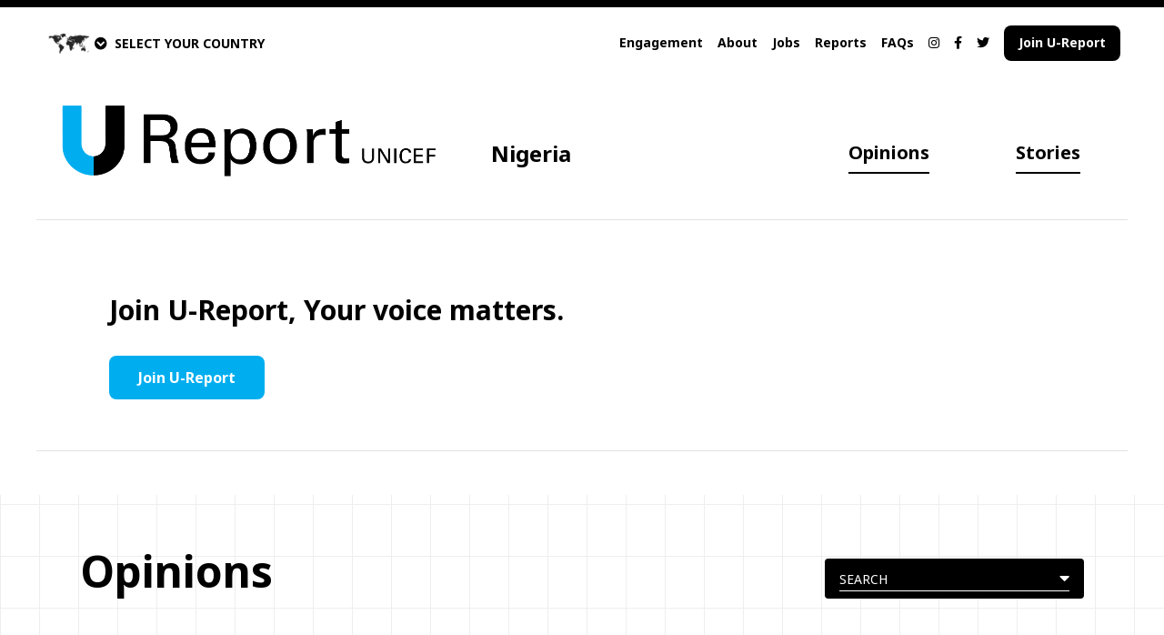

--- FILE ---
content_type: text/html; charset=utf-8
request_url: https://nigeria.ureport.in/opinion/2971/
body_size: 81627
content:
<!DOCTYPE html>



<html dir="ltr">
    <head>
        <meta charset="UTF-8">
        
        <meta name="viewport" content="width=device-width, initial-scale=1.0">
        <meta http-equiv="X-UA-Compatible" content="ie=edge">
        <title>
            U-Report
            
            Nigeria
            
        </title>
        <meta name="description" content="">
        <meta name="keywords" content="">
        <meta name="author" content="">
        
        <link rel="icon" type="image/x-icon" href="/sitestatic/img/favicon-v2024.png">
        
            <meta property="og:url" content="https://nigeria.ureport.in">
            
                <meta property="og:image" content="https://dl-ureport.s3.amazonaws.com/cache/73/fa/73fa8c37d20a8505b4496daf783757b3.png">
            
        
        <!-- Google fonts we use -->
        <link href="https://fonts.googleapis.com/css2?family=Livvic:wght@300;400;700&family=Noto+Sans:wght@400;700&family=Roboto+Condensed:wght@500&family=Roboto:wght@500&display=swap"
              rel="stylesheet">
        <!-- Font awesome icons -->
        <link rel="stylesheet" href="https://cdnjs.cloudflare.com/ajax/libs/font-awesome/5.13.0/css/all.min.css">
        <!-- Leaflet for maps -->
        <link rel="stylesheet" href="https://cdnjs.cloudflare.com/ajax/libs/leaflet/1.5.1/leaflet.css">
        <!-- AOS, animation library -->
        <link rel="stylesheet" href="https://cdnjs.cloudflare.com/ajax/libs/aos/2.3.4/aos.css">
        <!-- U-Report styles, compress so they cache bust -->
        <link rel="stylesheet" href="/sitestatic/CACHE/css/output.950c3cf60003.css" type="text/css">
        <style type="text/css">
          .bg-dark1,
          .bg-dark1-v2024 {
            background: #98DFF9;
          }

          .border-dark1,
          .border-dark1-v2024 {
            border-color: #98DFF9;
          }

          .hover\:border-dark1:hover,
          .hover\:border-dark1-v2024:hover {
            border-color: #98DFF9;
          }

          .bg-dark2,
          .bg-dark2-v2024 {
            background: #FFC20E;
          }

          .border-dark2,
          .border-dark2-v2024 {
            border-color: #FFC20E;
          }

          .hover\:border-dark2:hover,
          .hover\:border-dark2-v2024:hover {
            border-color: #FFC20E;
          }

          .bg-dark3,
          .bg-dark3-v2024 {
            background: #FF7100;
          }

          .border-dark3,
          .border-dark3-v2024 {
            border-color: #FF7100;
          }

          .hover\:border-dark3:hover,
          .hover\:border-dark3-v2024:hover {
            border-color: #FF7100;
          }

          .border-light1,
          .border-light1-v2024 {
            border-color: #143E49;
          }

          .bg-light1,
          .bg-light1-v2024 {
            background: #143E49;
          }

          .bg-light1.hover-dark:hover,
          .bg-light1-v2024.hover-dark:hover {
            background: #ffda33;
          }

          .text-light1,
          .text-light1-v2024 {
            color: #143E49;
          }

          .bg-light2,
          .bg-light2-v2024 {
            background: #2653B9;
          }

          .bg-light2.hover-dark:hover,
          .bg-light2-v2024.hover-dark:hover {
            background: #89c7e8;
          }

          .ligth-black {
            background: lighten(#000000, 10%);
          }

          .slideout-menu {
            position: fixed;
            top: 0;
            bottom: 0;
            width: 230px;
            min-height: 100vh;
            will-change: transform;
            overflow-y: scroll;
            -webkit-overflow-scrolling: touch;
            z-index: 0;
            display: none;
          }

          .slideout-menu-left {
            left: 0;
          }

          .slideout-menu-right {
            right: 0;
          }

          .slideout-panel {
            position: relative;
            z-index: 1;
            will-change: transform;
            background-color: #FFF;
            /* A background-color is required */
            min-height: 100vh;
          }

          .slideout-open,
          .slideout-open body,
          .slideout-open .slideout-panel {
            overflow: hidden;
          }

          .slideout-open .slideout-menu {
            display: block;
          }

          .bg-dark1-v2024,
          .bg-dark2-v2024,
          .bg-dark3-v2024,
          .bg-light1-v2024,
          .bg-light2-v2024 {
            background: #00aeef;
          }

          .bg-dark1-home.hover-dark:hover,
          .bg-dark2-home.hover-dark:hover,
          .bg-dark3-home.hover-dark:hover,
          .bg-light1-home.hover-dark:hover,
          .bg-light2-home.hover-dark:hover {
            background: #98DFF9;
          }

          .border-dark1-v2024,
          .border-dark2-v2024,
          .border-dark3-v2024,
          .border-light1-v2024 {
            border-color: #00aeef;
          }

          .hover\:border-dark1-v2024:hover,
          .hover\:border-dark2-v2024:hover,
          .hover\:border-dark3-v2024:hover {
            border-color: #00aeef;
          }

          .bg-light1-v2024.hover-dark:hover {
            background: #98DFF9;
          }

          .text-light1-v2024 {
            color: #00aeef;
          }

        </style>
        <script type="text/javascript">
          var orgColors = ["#98DFF9", "#FFC20E", "#FF7100", "#143E49", "#2653B9", "#e4002b"]

        </script>
        
            <!-- Google Tag Manager -->
            <script>
              (function(w, d, s, l, i) {
                w[l] = w[l] || [];
                w[l].push({
                  'gtm.start': new Date().getTime(),
                  event: 'gtm.js'
                });
                var f = d.getElementsByTagName(s)[0],
                  j = d.createElement(s),
                  dl = l != 'dataLayer' ? '&l=' + l : '';
                j.async = true;
                j.src =
                  'https://www.googletagmanager.com/gtm.js?id=' + i + dl;
                f.parentNode.insertBefore(j, f);
              })(window, document, 'script', 'dataLayer', 'GTM-TNL2T54J');
            </script>
            <!-- End Google Tag Manager -->
        
        
    </head>
    <body class="font-sans relative">
        <div id="fb-root"></div>
        
            <script>
              window.fbAsyncInit = function() {
                FB.init({
                  appId: '562985243873144',
                  xfbml: true,
                  version: 'v19.0'
                });
              };
            </script>
            <div class="fb-customerchat"
                 page_id="1429673597287501"
                 greeting_dialog_display="icon"
                 logged_in_greeting="Hello, welcome to UReport Nigeria"
                 logged_out_greeting="Hello, welcome to UReport Nigeria"></div>
        
        <script>
          (function(d, s, id) {
            var js, fjs = d.getElementsByTagName(s)[0];
            if (d.getElementById(id)) return;
            js = d.createElement(s);
            js.id = id;
            js.src = "//connect.facebook.net/en_US/sdk/xfbml.customerchat.js";
            fjs.parentNode.insertBefore(js, fjs);
          }(document, 'script', 'facebook-jssdk'));
        </script>
        
            <!-- Google Tag Manager (noscript) -->
            <noscript><iframe src="https://www.googletagmanager.com/ns.html?id=GTM-TNL2T54J" height="0" width="0" style="display:none;visibility:hidden"></iframe></noscript>
            <!-- End Google Tag Manager (noscript) -->
        
        <div style="z-index:900"
             class="modal fixed hidden z-1 top-0 left-0 w-full h-full overwlow-auto bg-gray-900 export-modal shadow">
            <div class="w-3/5 modal-content mx-auto my-40 p-6 border border-black bg-white sticky top-45">
                <div class="font-bold text-xl mb-2 inline-block">Export and Share</div>
                <i class="rtl:float-left ltr:float-right fas fa-times text-xl export-modal-close cursor-pointer"></i>
                <div style="min-height:30rem" class="export-modal-progress flex text-center">
                    <div class="fa-5x inline-block m-auto self-center">
                        <i class="fas fa-spinner fa-spin"></i>
                    </div>
                </div>
                <div class="export-modal-content">
                    <div class="md:w-3/4 inline-block mb-4">Want to tell the world about this? Download this image to easily share on social media or for a beautiful presentation!</div>
                    <div class="md:w-1/4 rtl:float-left rtl:text-left ltr:float-right ltr:text-right   inline-block mb-4">
                        <a href="#" class="btn bg-light1-v2024 text-black inline-block download-screenshot hover-dark">Download</a>
                    </div>
                    <div class="mt-4 shadow">
                        <img src="#" alt="" class="screenshot-rendered">
                    </div>
                </div>
            </div>
        </div>
        <!-- mobile menu -->
        <div class="md:hidden flex bg-black" id="mobile-menu-container">
            <div class="bg-black text-white py-home pl-home pr-16 h-auto">
                <a href="/opinions/" class="hover:text-gray-600 block font-bold">Opinions</a>
                <a href="/stories/" class="hover:text-gray-600 block mt-4 font-bold">Stories</a>
                
                <a href="/about/"
                   class="hover:text-gray-600 block mt-8">About</a>
                <a href="/ureporters/" class="hover:text-gray-600 block mt-4">Engagement</a>
                
                <a href="/reports/" class="hover:text-gray-600 block mt-4">Reports</a>
                
                    <a href="/jobs/" class="hover:text-gray-600 block mt-4">Jobs</a>
                
                
                    <a href="/page/faq/" class="hover:text-gray-600 block mt-4">FAQs</a>
                
                <div class="block mt-4">
                    
                        <a href="https://www.instagram.com/ureportnigeria/"
                           target="_blank"
                           class="hover:text-gray-600 flex-initial py-menu">
                            <i class="fab fa-instagram"></i>
                        </a>
                    
                    
                        <a href="https://www.facebook.com/pages/U-report-Nigeria/1429673597287501"
                           target="_blank"
                           class="hover:text-gray-600 flex-initial ml-4 py-menu">
                            <i class="fab fa-facebook-f"></i>
                        </a>
                    
                    
                        <a href="https://twitter.com/UreportNigeria"
                           target="_blank"
                           class="hover:text-gray-600 flex-initial ml-4 py-menu">
                            <i class="fab fa-twitter"></i>
                        </a>
                    
                </div>
                <a href="/join/" class="hover:text-gray-600 block font-bold mt-4">
                    
                        Join U-Report
                    
                </a>
                
                <div class="block mt-4 font-bold mobile-accordion text-sm cursor-pointer">
                    <i style="padding-top:2px"
                       class="ltr:float-left rtl:float-right fa-caret-right fas closed"></i>
                    <i style="padding-top:4px" class="ltr:float-left rtl:float-right fas fa-caret-down hidden open"></i>
                    <div class="hover:text-gray-750 px-3 whitespace-nowrap">SELECT COUNTRY</div>
                    <div class="mobile-accordion-content text-white">
                        <a href="//afghanistan.ureport.in/" class="hover:text-gray-600 block p-1">Afghanistan</a><a href="//angola.ureport.in" class="hover:text-gray-600 block p-1">Angola</a><a href="//argentina.ureport.in/" class="hover:text-gray-600 block p-1">Argentina</a><a href="//australia.ureport.in" class="hover:text-gray-600 block p-1">Australia</a><a href="//bangladesh.ureport.in/" class="hover:text-gray-600 block p-1">Bangladesh</a><a href="//barbados.ureport.in/" class="hover:text-gray-600 block p-1">Barbados</a><a href="//belize.ureport.in/" class="hover:text-gray-600 block p-1">Belize</a><a href="//benin.ureport.in/" class="hover:text-gray-600 block p-1">Benin</a><a href="//bolivia.ureport.in/" class="hover:text-gray-600 block p-1">Bolivia</a><a href="//bih.ureport.in/" class="hover:text-gray-600 block p-1">Bosnia and Herzegovina</a><a href="//botswana.ureport.in/" class="hover:text-gray-600 block p-1">Botswana</a><a href="//brasil.ureport.in/" class="hover:text-gray-600 block p-1">Brazil</a><a href="//bulgaria.ureport.in/" class="hover:text-gray-600 block p-1">Bulgaria</a><a href="//burkinafaso.ureport.in/" class="hover:text-gray-600 block p-1">Burkina Faso</a><a href="//burundi.ureport.in/" class="hover:text-gray-600 block p-1">Burundi</a><a href="//cameroon.ureport.in/" class="hover:text-gray-600 block p-1">Cameroun</a><a href="//canada-en.ureport.in/" class="hover:text-gray-600 block p-1">Canada</a><a href="//centrafrique.ureport.in/" class="hover:text-gray-600 block p-1">CAR</a><a href="//chile.ureport.in/" class="hover:text-gray-600 block p-1">Chile</a><a href="//congobrazzaville.ureport.in/" class="hover:text-gray-600 block p-1">Congo Brazzaville</a><a href="//costarica.ureport.in/" class="hover:text-gray-600 block p-1">Costa Rica</a><a href="//cotedivoire.ureport.in/" class="hover:text-gray-600 block p-1">Cote d&#x27;ivoire</a><a href="//croatia.ureport.in/" class="hover:text-gray-600 block p-1">Croatia</a><a href="//republicadominicana.ureport.in/" class="hover:text-gray-600 block p-1">Dominican Republic</a><a href="//drc.ureport.in/" class="hover:text-gray-600 block p-1">DRC</a><a href="//eca.ureport.in/" class="hover:text-gray-600 block p-1">Eastern Caribbean Area</a><a href="//ecuador.ureport.in/" class="hover:text-gray-600 block p-1">Ecuador</a><a href="//elsalvador.ureport.in/" class="hover:text-gray-600 block p-1">El Salvador</a><a href="//eswatini.ureport.in/" class="hover:text-gray-600 block p-1">Eswatini</a><a href="//ethiopia.ureport.in/" class="hover:text-gray-600 block p-1">Ethiopia</a><a href="//europe-uk.ureport.in/" class="hover:text-gray-600 block p-1">Europe</a><a href="//france.ureport.in" class="hover:text-gray-600 block p-1">France</a><a href="//gabon.ureport.in/" class="hover:text-gray-600 block p-1">Gabon</a><a href="//gambia.ureport.in/" class="hover:text-gray-600 block p-1">Gambia</a><a href="//ghana.ureport.in/" class="hover:text-gray-600 block p-1">Ghana</a><a href="//greece.ureport.in/" class="hover:text-gray-600 block p-1">Greece</a><a href="//guatemala.ureport.in/" class="hover:text-gray-600 block p-1">Guatemala</a><a href="//guinea.ureport.in/" class="hover:text-gray-600 block p-1">Guinea</a><a href="//guineaecuatorial.ureport.in/" class="hover:text-gray-600 block p-1">Guinea Ecuatorial</a><a href="//guineabissau.ureport.in/" class="hover:text-gray-600 block p-1">Guinea-Bissau</a><a href="//haiti.ureport.in/" class="hover:text-gray-600 block p-1">Haiti</a><a href="//honduras.ureport.in" class="hover:text-gray-600 block p-1">Honduras</a><a href="//india.ureport.in" class="hover:text-gray-600 block p-1">India</a><a href="//indonesia.ureport.in" class="hover:text-gray-600 block p-1">Indonesia</a><a href="//iraq.ureport.in" class="hover:text-gray-600 block p-1">Iraq</a><a href="//ireland.ureport.in" class="hover:text-gray-600 block p-1">Ireland</a><a href="//italia.ureport.in" class="hover:text-gray-600 block p-1">Italia</a><a href="//jamaica.ureport.in/" class="hover:text-gray-600 block p-1">Jamaica</a><a href="//jordan.ureport.in/" class="hover:text-gray-600 block p-1">Jordan</a><a href="//kazakhstan-ru.ureport.in/" class="hover:text-gray-600 block p-1">Kazakhstan</a><a href="//yunitok.in/" class="hover:text-gray-600 block p-1">Kenya</a><a href="//kiribati.ureport.in/" class="hover:text-gray-600 block p-1">Kiribati</a><a href="//kyrgyzstan.ureport.in/" class="hover:text-gray-600 block p-1">Kyrgyzstan</a><a href="//lebanon.ureport.in/" class="hover:text-gray-600 block p-1">Lebanon</a><a href="//les.ureport.in/" class="hover:text-gray-600 block p-1">Lesotho</a><a href="//liberia.ureport.in/" class="hover:text-gray-600 block p-1">Liberia</a><a href="//madagascar.ureport.in/" class="hover:text-gray-600 block p-1">Madagascar</a><a href="//malawi.ureport.in/" class="hover:text-gray-600 block p-1">Malawi</a><a href="//malaysia.ureport.in/" class="hover:text-gray-600 block p-1">Malaysia</a><a href="//mali.ureport.in/" class="hover:text-gray-600 block p-1">Mali</a><a href="//mauritania.ureport.in/" class="hover:text-gray-600 block p-1">Mauritania</a><a href="//mexico.ureport.in/" class="hover:text-gray-600 block p-1">Mexico</a><a href="//micronesia.ureport.in" class="hover:text-gray-600 block p-1">Micronesia</a><a href="//moldova.ureport.in" class="hover:text-gray-600 block p-1">Moldova</a><a href="//morocco.ureport.in" class="hover:text-gray-600 block p-1">Morocco</a><a href="//smsbiz.co.mz/" class="hover:text-gray-600 block p-1">Mozambique</a><a href="//myanmar.ureport.in" class="hover:text-gray-600 block p-1">Myanmar</a><a href="//namibia.ureport.in" class="hover:text-gray-600 block p-1">Namibia</a><a href="//nepal.ureport.in" class="hover:text-gray-600 block p-1">Nepal</a><a href="//nicaragua.ureport.in" class="hover:text-gray-600 block p-1">Nicaragua</a><a href="//niger.ureport.in" class="hover:text-gray-600 block p-1">Niger</a><a href="//nigeria.ureport.in" class="hover:text-gray-600 block p-1">Nigeria</a><a href="//nigeria24x7.ureport.in" class="hover:text-gray-600 block p-1">Nigeria24x7</a><a href="//norge.ureport.in" class="hover:text-gray-600 block p-1">Norge</a><a href="//mk.ureport.in/" class="hover:text-gray-600 block p-1">North Macedonia</a><a href="//oecs.ureport.in" class="hover:text-gray-600 block p-1">OECS</a><a href="//onthemove.ureport.in" class="hover:text-gray-600 block p-1">On the move</a><a href="//pacific.ureport.in" class="hover:text-gray-600 block p-1">Pacific</a><a href="//ureport.pk" class="hover:text-gray-600 block p-1">Pakistan</a><a href="//panama.ureport.in" class="hover:text-gray-600 block p-1">Panama</a><a href="//paraguay.ureport.in" class="hover:text-gray-600 block p-1">Paraguay</a><a href="//philippines.ureport.in" class="hover:text-gray-600 block p-1">Philippines</a><a href="//png.ureport.in" class="hover:text-gray-600 block p-1">PNG</a><a href="//romania.ureport.in/" class="hover:text-gray-600 block p-1">România</a><a href="//senegal.ureport.in/" class="hover:text-gray-600 block p-1">Senegal</a><a href="//serbia.ureport.in/" class="hover:text-gray-600 block p-1">Serbia</a><a href="//sierraleone.ureport.in" class="hover:text-gray-600 block p-1">Sierra Leone</a><a href="//slovenija.ureport.in" class="hover:text-gray-600 block p-1">Slovenija</a><a href="//solomonislands.ureport.in" class="hover:text-gray-600 block p-1">Solomon Islands</a><a href="//somalia.ureport.in" class="hover:text-gray-600 block p-1">Somalia</a><a href="//sa.ureport.in" class="hover:text-gray-600 block p-1">South Africa</a><a href="//southasia.ureport.in" class="hover:text-gray-600 block p-1">South Asia</a><a href="//sudan.ureport.in" class="hover:text-gray-600 block p-1">Sudan</a><a href="//sverige.ureport.in" class="hover:text-gray-600 block p-1">Sverige</a><a href="//stp.ureport.in" class="hover:text-gray-600 block p-1">São Tomé and Príncipe</a><a href="//tanzania.ureport.in" class="hover:text-gray-600 block p-1">Tanzania</a><a href="//tchad.ureport.in" class="hover:text-gray-600 block p-1">Tchad</a><a href="//thailand.ureport.in" class="hover:text-gray-600 block p-1">Thailand</a><a href="//tt.ureport.in/" class="hover:text-gray-600 block p-1">Trinidad and Tobago</a><a href="//tunisie.ureport.in" class="hover:text-gray-600 block p-1">Tunisia</a><a href="//ureport.ug" class="hover:text-gray-600 block p-1">Uganda</a><a href="//ukraine.ureport.in" class="hover:text-gray-600 block p-1">Ukraine</a><a href="//uniendovoces-bol.ureport.in" class="hover:text-gray-600 block p-1">Uniendo Voces - Bolivia</a><a href="//uniendovoces-br.ureport.in" class="hover:text-gray-600 block p-1">Uniendo Voces - Brasil</a><a href="//uniendovoces-ec.ureport.in" class="hover:text-gray-600 block p-1">Uniendo Voces - Ecuador</a><a href="//uzbekistan.ureport.in" class="hover:text-gray-600 block p-1">Uzbekistan</a><a href="//vietnam.ureport.in" class="hover:text-gray-600 block p-1">Vietnam</a><a href="//westernbalkans.ureport.in" class="hover:text-gray-600 block p-1">Western Balkans</a><a href="//zm.ureport.in" class="hover:text-gray-600 block p-1">Zambia</a><a href="//zimbabwe.ureport.in" class="hover:text-gray-600 block p-1">Zimbabwe</a>
                    </div>
                </div>
            </div>
        </div>
        <div id="mobile-sliding-panel">
            <!-- top black bar -->
            <div class="block bg-black h-2"></div>
            <!-- countries (off screen to start) -->
            <div class="bg-black text-white z-600" id="countries">
                <a href="javascript:void(0)" class="rtl:float-left ltr:float-right p-4" id="countries-closer">
                    <i class="fas fa-times text-3xl"></i>
                </a>
                <div class="flex p-home">
                    <div class="md:w-1/6">
                        <div class="p-4 ">
                            <a href="https://ureport.in/" class="hover:bg-gray-900 inline-block border-white p-2">
                                
                                    <img src="/sitestatic/img/logos/UREPORT/U-Report_Logo_invert_EN.png"
                                        alt="Nigeria"
                                        class="logo">
                                
                            </a>
                        </div>
                    </div>
                    <div class="md:w-5/6 flex-center-y">
                        <div>

<div class="welcome-flags-global">
    <div class="countries-dropdown grid grid-cols-4">
        
            <div class="block py-1 region-dropdown col-span-4">
                <a href="#" class="font-bold px-4 py-2 inline-block">
                    <i style="padding-top:2px"
                       class="rtl:float-right ltr:float-left fa-caret-right fas fa-caret-right closed"></i>
                    <i style="padding-top:4px" class="rtl:float-right ltr:float-left fas fa-caret-down hidden open"></i>
                    <div class="rtl:pr-3 ltr:pl-3 text-sm">All locations</div>
                </a>
                <div class="countries-results grid grid-cols-6">
                    
                        
                            <div>
                                <a href="//afghanistan.ureport.in/" class="hover:bg-gray-700 inline-block px-4 py-2">
                                    <div class="rtl:mr-2 ltr:ml-2 text-sm">Afghanistan</div>
                                </a>
                            </div>
                        
                    
                        
                            <div>
                                <a href="//angola.ureport.in" class="hover:bg-gray-700 inline-block px-4 py-2">
                                    <div class="rtl:mr-2 ltr:ml-2 text-sm">Angola</div>
                                </a>
                            </div>
                        
                    
                        
                            <div>
                                <a href="//argentina.ureport.in/" class="hover:bg-gray-700 inline-block px-4 py-2">
                                    <div class="rtl:mr-2 ltr:ml-2 text-sm">Argentina</div>
                                </a>
                            </div>
                        
                    
                        
                            <div>
                                <a href="//australia.ureport.in" class="hover:bg-gray-700 inline-block px-4 py-2">
                                    <div class="rtl:mr-2 ltr:ml-2 text-sm">Australia</div>
                                </a>
                            </div>
                        
                    
                        
                            <div>
                                <a href="//bangladesh.ureport.in/" class="hover:bg-gray-700 inline-block px-4 py-2">
                                    <div class="rtl:mr-2 ltr:ml-2 text-sm">Bangladesh</div>
                                </a>
                            </div>
                        
                    
                        
                            <div>
                                <a href="//barbados.ureport.in/" class="hover:bg-gray-700 inline-block px-4 py-2">
                                    <div class="rtl:mr-2 ltr:ml-2 text-sm">Barbados</div>
                                </a>
                            </div>
                        
                    
                        
                            <div>
                                <a href="//belize.ureport.in/" class="hover:bg-gray-700 inline-block px-4 py-2">
                                    <div class="rtl:mr-2 ltr:ml-2 text-sm">Belize</div>
                                </a>
                            </div>
                        
                    
                        
                            <div>
                                <a href="//benin.ureport.in/" class="hover:bg-gray-700 inline-block px-4 py-2">
                                    <div class="rtl:mr-2 ltr:ml-2 text-sm">Benin</div>
                                </a>
                            </div>
                        
                    
                        
                            <div>
                                <a href="//bolivia.ureport.in/" class="hover:bg-gray-700 inline-block px-4 py-2">
                                    <div class="rtl:mr-2 ltr:ml-2 text-sm">Bolivia</div>
                                </a>
                            </div>
                        
                    
                        
                            <div>
                                <a href="//bih.ureport.in/" class="hover:bg-gray-700 inline-block px-4 py-2">
                                    <div class="rtl:mr-2 ltr:ml-2 text-sm">Bosnia and Herzegovina</div>
                                </a>
                            </div>
                        
                    
                        
                            <div>
                                <a href="//botswana.ureport.in/" class="hover:bg-gray-700 inline-block px-4 py-2">
                                    <div class="rtl:mr-2 ltr:ml-2 text-sm">Botswana</div>
                                </a>
                            </div>
                        
                    
                        
                            <div>
                                <a href="//brasil.ureport.in/" class="hover:bg-gray-700 inline-block px-4 py-2">
                                    <div class="rtl:mr-2 ltr:ml-2 text-sm">Brazil</div>
                                </a>
                            </div>
                        
                    
                        
                            <div>
                                <a href="//bulgaria.ureport.in/" class="hover:bg-gray-700 inline-block px-4 py-2">
                                    <div class="rtl:mr-2 ltr:ml-2 text-sm">Bulgaria</div>
                                </a>
                            </div>
                        
                    
                        
                            <div>
                                <a href="//burkinafaso.ureport.in/" class="hover:bg-gray-700 inline-block px-4 py-2">
                                    <div class="rtl:mr-2 ltr:ml-2 text-sm">Burkina Faso</div>
                                </a>
                            </div>
                        
                    
                        
                            <div>
                                <a href="//burundi.ureport.in/" class="hover:bg-gray-700 inline-block px-4 py-2">
                                    <div class="rtl:mr-2 ltr:ml-2 text-sm">Burundi</div>
                                </a>
                            </div>
                        
                    
                        
                            <div>
                                <a href="//cameroon.ureport.in/" class="hover:bg-gray-700 inline-block px-4 py-2">
                                    <div class="rtl:mr-2 ltr:ml-2 text-sm">Cameroun</div>
                                </a>
                            </div>
                        
                    
                        
                            <div>
                                <a href="//canada-en.ureport.in/" class="hover:bg-gray-700 inline-block px-4 py-2">
                                    <div class="rtl:mr-2 ltr:ml-2 text-sm">Canada</div>
                                </a>
                            </div>
                        
                    
                        
                            <div>
                                <a href="//centrafrique.ureport.in/" class="hover:bg-gray-700 inline-block px-4 py-2">
                                    <div class="rtl:mr-2 ltr:ml-2 text-sm">CAR</div>
                                </a>
                            </div>
                        
                    
                        
                            <div>
                                <a href="//chile.ureport.in/" class="hover:bg-gray-700 inline-block px-4 py-2">
                                    <div class="rtl:mr-2 ltr:ml-2 text-sm">Chile</div>
                                </a>
                            </div>
                        
                    
                        
                            <div>
                                <a href="//congobrazzaville.ureport.in/" class="hover:bg-gray-700 inline-block px-4 py-2">
                                    <div class="rtl:mr-2 ltr:ml-2 text-sm">Congo Brazzaville</div>
                                </a>
                            </div>
                        
                    
                        
                            <div>
                                <a href="//costarica.ureport.in/" class="hover:bg-gray-700 inline-block px-4 py-2">
                                    <div class="rtl:mr-2 ltr:ml-2 text-sm">Costa Rica</div>
                                </a>
                            </div>
                        
                    
                        
                            <div>
                                <a href="//cotedivoire.ureport.in/" class="hover:bg-gray-700 inline-block px-4 py-2">
                                    <div class="rtl:mr-2 ltr:ml-2 text-sm">Cote d&#x27;ivoire</div>
                                </a>
                            </div>
                        
                    
                        
                            <div>
                                <a href="//croatia.ureport.in/" class="hover:bg-gray-700 inline-block px-4 py-2">
                                    <div class="rtl:mr-2 ltr:ml-2 text-sm">Croatia</div>
                                </a>
                            </div>
                        
                    
                        
                            <div>
                                <a href="//republicadominicana.ureport.in/" class="hover:bg-gray-700 inline-block px-4 py-2">
                                    <div class="rtl:mr-2 ltr:ml-2 text-sm">Dominican Republic</div>
                                </a>
                            </div>
                        
                    
                        
                            <div>
                                <a href="//drc.ureport.in/" class="hover:bg-gray-700 inline-block px-4 py-2">
                                    <div class="rtl:mr-2 ltr:ml-2 text-sm">DRC</div>
                                </a>
                            </div>
                        
                    
                        
                            <div>
                                <a href="//eca.ureport.in/" class="hover:bg-gray-700 inline-block px-4 py-2">
                                    <div class="rtl:mr-2 ltr:ml-2 text-sm">Eastern Caribbean Area</div>
                                </a>
                            </div>
                        
                    
                        
                            <div>
                                <a href="//ecuador.ureport.in/" class="hover:bg-gray-700 inline-block px-4 py-2">
                                    <div class="rtl:mr-2 ltr:ml-2 text-sm">Ecuador</div>
                                </a>
                            </div>
                        
                    
                        
                            <div>
                                <a href="//elsalvador.ureport.in/" class="hover:bg-gray-700 inline-block px-4 py-2">
                                    <div class="rtl:mr-2 ltr:ml-2 text-sm">El Salvador</div>
                                </a>
                            </div>
                        
                    
                        
                            <div>
                                <a href="//eswatini.ureport.in/" class="hover:bg-gray-700 inline-block px-4 py-2">
                                    <div class="rtl:mr-2 ltr:ml-2 text-sm">Eswatini</div>
                                </a>
                            </div>
                        
                    
                        
                            <div>
                                <a href="//ethiopia.ureport.in/" class="hover:bg-gray-700 inline-block px-4 py-2">
                                    <div class="rtl:mr-2 ltr:ml-2 text-sm">Ethiopia</div>
                                </a>
                            </div>
                        
                    
                        
                            <div>
                                <a href="//europe-uk.ureport.in/" class="hover:bg-gray-700 inline-block px-4 py-2">
                                    <div class="rtl:mr-2 ltr:ml-2 text-sm">Europe</div>
                                </a>
                            </div>
                        
                    
                        
                            <div>
                                <a href="//france.ureport.in" class="hover:bg-gray-700 inline-block px-4 py-2">
                                    <div class="rtl:mr-2 ltr:ml-2 text-sm">France</div>
                                </a>
                            </div>
                        
                    
                        
                            <div>
                                <a href="//gabon.ureport.in/" class="hover:bg-gray-700 inline-block px-4 py-2">
                                    <div class="rtl:mr-2 ltr:ml-2 text-sm">Gabon</div>
                                </a>
                            </div>
                        
                    
                        
                            <div>
                                <a href="//gambia.ureport.in/" class="hover:bg-gray-700 inline-block px-4 py-2">
                                    <div class="rtl:mr-2 ltr:ml-2 text-sm">Gambia</div>
                                </a>
                            </div>
                        
                    
                        
                            <div>
                                <a href="//ghana.ureport.in/" class="hover:bg-gray-700 inline-block px-4 py-2">
                                    <div class="rtl:mr-2 ltr:ml-2 text-sm">Ghana</div>
                                </a>
                            </div>
                        
                    
                        
                            <div>
                                <a href="//greece.ureport.in/" class="hover:bg-gray-700 inline-block px-4 py-2">
                                    <div class="rtl:mr-2 ltr:ml-2 text-sm">Greece</div>
                                </a>
                            </div>
                        
                    
                        
                            <div>
                                <a href="//guatemala.ureport.in/" class="hover:bg-gray-700 inline-block px-4 py-2">
                                    <div class="rtl:mr-2 ltr:ml-2 text-sm">Guatemala</div>
                                </a>
                            </div>
                        
                    
                        
                            <div>
                                <a href="//guinea.ureport.in/" class="hover:bg-gray-700 inline-block px-4 py-2">
                                    <div class="rtl:mr-2 ltr:ml-2 text-sm">Guinea</div>
                                </a>
                            </div>
                        
                    
                        
                            <div>
                                <a href="//guineaecuatorial.ureport.in/" class="hover:bg-gray-700 inline-block px-4 py-2">
                                    <div class="rtl:mr-2 ltr:ml-2 text-sm">Guinea Ecuatorial</div>
                                </a>
                            </div>
                        
                    
                        
                            <div>
                                <a href="//guineabissau.ureport.in/" class="hover:bg-gray-700 inline-block px-4 py-2">
                                    <div class="rtl:mr-2 ltr:ml-2 text-sm">Guinea-Bissau</div>
                                </a>
                            </div>
                        
                    
                        
                            <div>
                                <a href="//haiti.ureport.in/" class="hover:bg-gray-700 inline-block px-4 py-2">
                                    <div class="rtl:mr-2 ltr:ml-2 text-sm">Haiti</div>
                                </a>
                            </div>
                        
                    
                        
                            <div>
                                <a href="//honduras.ureport.in" class="hover:bg-gray-700 inline-block px-4 py-2">
                                    <div class="rtl:mr-2 ltr:ml-2 text-sm">Honduras</div>
                                </a>
                            </div>
                        
                    
                        
                            <div>
                                <a href="//india.ureport.in" class="hover:bg-gray-700 inline-block px-4 py-2">
                                    <div class="rtl:mr-2 ltr:ml-2 text-sm">India</div>
                                </a>
                            </div>
                        
                    
                        
                            <div>
                                <a href="//indonesia.ureport.in" class="hover:bg-gray-700 inline-block px-4 py-2">
                                    <div class="rtl:mr-2 ltr:ml-2 text-sm">Indonesia</div>
                                </a>
                            </div>
                        
                    
                        
                            <div>
                                <a href="//iraq.ureport.in" class="hover:bg-gray-700 inline-block px-4 py-2">
                                    <div class="rtl:mr-2 ltr:ml-2 text-sm">Iraq</div>
                                </a>
                            </div>
                        
                    
                        
                            <div>
                                <a href="//ireland.ureport.in" class="hover:bg-gray-700 inline-block px-4 py-2">
                                    <div class="rtl:mr-2 ltr:ml-2 text-sm">Ireland</div>
                                </a>
                            </div>
                        
                    
                        
                            <div>
                                <a href="//italia.ureport.in" class="hover:bg-gray-700 inline-block px-4 py-2">
                                    <div class="rtl:mr-2 ltr:ml-2 text-sm">Italia</div>
                                </a>
                            </div>
                        
                    
                        
                            <div>
                                <a href="//jamaica.ureport.in/" class="hover:bg-gray-700 inline-block px-4 py-2">
                                    <div class="rtl:mr-2 ltr:ml-2 text-sm">Jamaica</div>
                                </a>
                            </div>
                        
                    
                        
                            <div>
                                <a href="//jordan.ureport.in/" class="hover:bg-gray-700 inline-block px-4 py-2">
                                    <div class="rtl:mr-2 ltr:ml-2 text-sm">Jordan</div>
                                </a>
                            </div>
                        
                    
                        
                            <div>
                                <a href="//kazakhstan-ru.ureport.in/" class="hover:bg-gray-700 inline-block px-4 py-2">
                                    <div class="rtl:mr-2 ltr:ml-2 text-sm">Kazakhstan</div>
                                </a>
                            </div>
                        
                    
                        
                            <div>
                                <a href="//yunitok.in/" class="hover:bg-gray-700 inline-block px-4 py-2">
                                    <div class="rtl:mr-2 ltr:ml-2 text-sm">Kenya</div>
                                </a>
                            </div>
                        
                    
                        
                            <div>
                                <a href="//kiribati.ureport.in/" class="hover:bg-gray-700 inline-block px-4 py-2">
                                    <div class="rtl:mr-2 ltr:ml-2 text-sm">Kiribati</div>
                                </a>
                            </div>
                        
                    
                        
                            <div>
                                <a href="//kyrgyzstan.ureport.in/" class="hover:bg-gray-700 inline-block px-4 py-2">
                                    <div class="rtl:mr-2 ltr:ml-2 text-sm">Kyrgyzstan</div>
                                </a>
                            </div>
                        
                    
                        
                            <div>
                                <a href="//lebanon.ureport.in/" class="hover:bg-gray-700 inline-block px-4 py-2">
                                    <div class="rtl:mr-2 ltr:ml-2 text-sm">Lebanon</div>
                                </a>
                            </div>
                        
                    
                        
                            <div>
                                <a href="//les.ureport.in/" class="hover:bg-gray-700 inline-block px-4 py-2">
                                    <div class="rtl:mr-2 ltr:ml-2 text-sm">Lesotho</div>
                                </a>
                            </div>
                        
                    
                        
                            <div>
                                <a href="//liberia.ureport.in/" class="hover:bg-gray-700 inline-block px-4 py-2">
                                    <div class="rtl:mr-2 ltr:ml-2 text-sm">Liberia</div>
                                </a>
                            </div>
                        
                    
                        
                            <div>
                                <a href="//madagascar.ureport.in/" class="hover:bg-gray-700 inline-block px-4 py-2">
                                    <div class="rtl:mr-2 ltr:ml-2 text-sm">Madagascar</div>
                                </a>
                            </div>
                        
                    
                        
                            <div>
                                <a href="//malawi.ureport.in/" class="hover:bg-gray-700 inline-block px-4 py-2">
                                    <div class="rtl:mr-2 ltr:ml-2 text-sm">Malawi</div>
                                </a>
                            </div>
                        
                    
                        
                            <div>
                                <a href="//malaysia.ureport.in/" class="hover:bg-gray-700 inline-block px-4 py-2">
                                    <div class="rtl:mr-2 ltr:ml-2 text-sm">Malaysia</div>
                                </a>
                            </div>
                        
                    
                        
                            <div>
                                <a href="//mali.ureport.in/" class="hover:bg-gray-700 inline-block px-4 py-2">
                                    <div class="rtl:mr-2 ltr:ml-2 text-sm">Mali</div>
                                </a>
                            </div>
                        
                    
                        
                            <div>
                                <a href="//mauritania.ureport.in/" class="hover:bg-gray-700 inline-block px-4 py-2">
                                    <div class="rtl:mr-2 ltr:ml-2 text-sm">Mauritania</div>
                                </a>
                            </div>
                        
                    
                        
                            <div>
                                <a href="//mexico.ureport.in/" class="hover:bg-gray-700 inline-block px-4 py-2">
                                    <div class="rtl:mr-2 ltr:ml-2 text-sm">Mexico</div>
                                </a>
                            </div>
                        
                    
                        
                            <div>
                                <a href="//micronesia.ureport.in" class="hover:bg-gray-700 inline-block px-4 py-2">
                                    <div class="rtl:mr-2 ltr:ml-2 text-sm">Micronesia</div>
                                </a>
                            </div>
                        
                    
                        
                            <div>
                                <a href="//moldova.ureport.in" class="hover:bg-gray-700 inline-block px-4 py-2">
                                    <div class="rtl:mr-2 ltr:ml-2 text-sm">Moldova</div>
                                </a>
                            </div>
                        
                    
                        
                            <div>
                                <a href="//morocco.ureport.in" class="hover:bg-gray-700 inline-block px-4 py-2">
                                    <div class="rtl:mr-2 ltr:ml-2 text-sm">Morocco</div>
                                </a>
                            </div>
                        
                    
                        
                            <div>
                                <a href="//smsbiz.co.mz/" class="hover:bg-gray-700 inline-block px-4 py-2">
                                    <div class="rtl:mr-2 ltr:ml-2 text-sm">Mozambique</div>
                                </a>
                            </div>
                        
                    
                        
                            <div>
                                <a href="//myanmar.ureport.in" class="hover:bg-gray-700 inline-block px-4 py-2">
                                    <div class="rtl:mr-2 ltr:ml-2 text-sm">Myanmar</div>
                                </a>
                            </div>
                        
                    
                        
                            <div>
                                <a href="//namibia.ureport.in" class="hover:bg-gray-700 inline-block px-4 py-2">
                                    <div class="rtl:mr-2 ltr:ml-2 text-sm">Namibia</div>
                                </a>
                            </div>
                        
                    
                        
                            <div>
                                <a href="//nepal.ureport.in" class="hover:bg-gray-700 inline-block px-4 py-2">
                                    <div class="rtl:mr-2 ltr:ml-2 text-sm">Nepal</div>
                                </a>
                            </div>
                        
                    
                        
                            <div>
                                <a href="//nicaragua.ureport.in" class="hover:bg-gray-700 inline-block px-4 py-2">
                                    <div class="rtl:mr-2 ltr:ml-2 text-sm">Nicaragua</div>
                                </a>
                            </div>
                        
                    
                        
                            <div>
                                <a href="//niger.ureport.in" class="hover:bg-gray-700 inline-block px-4 py-2">
                                    <div class="rtl:mr-2 ltr:ml-2 text-sm">Niger</div>
                                </a>
                            </div>
                        
                    
                        
                            <div>
                                <a href="//nigeria.ureport.in" class="hover:bg-gray-700 inline-block px-4 py-2">
                                    <div class="rtl:mr-2 ltr:ml-2 text-sm">Nigeria</div>
                                </a>
                            </div>
                        
                    
                        
                            <div>
                                <a href="//nigeria24x7.ureport.in" class="hover:bg-gray-700 inline-block px-4 py-2">
                                    <div class="rtl:mr-2 ltr:ml-2 text-sm">Nigeria24x7</div>
                                </a>
                            </div>
                        
                    
                        
                            <div>
                                <a href="//norge.ureport.in" class="hover:bg-gray-700 inline-block px-4 py-2">
                                    <div class="rtl:mr-2 ltr:ml-2 text-sm">Norge</div>
                                </a>
                            </div>
                        
                    
                        
                            <div>
                                <a href="//mk.ureport.in/" class="hover:bg-gray-700 inline-block px-4 py-2">
                                    <div class="rtl:mr-2 ltr:ml-2 text-sm">North Macedonia</div>
                                </a>
                            </div>
                        
                    
                        
                            <div>
                                <a href="//oecs.ureport.in" class="hover:bg-gray-700 inline-block px-4 py-2">
                                    <div class="rtl:mr-2 ltr:ml-2 text-sm">OECS</div>
                                </a>
                            </div>
                        
                    
                        
                            <div>
                                <a href="//onthemove.ureport.in" class="hover:bg-gray-700 inline-block px-4 py-2">
                                    <div class="rtl:mr-2 ltr:ml-2 text-sm">On the move</div>
                                </a>
                            </div>
                        
                    
                        
                            <div>
                                <a href="//pacific.ureport.in" class="hover:bg-gray-700 inline-block px-4 py-2">
                                    <div class="rtl:mr-2 ltr:ml-2 text-sm">Pacific</div>
                                </a>
                            </div>
                        
                    
                        
                            <div>
                                <a href="//ureport.pk" class="hover:bg-gray-700 inline-block px-4 py-2">
                                    <div class="rtl:mr-2 ltr:ml-2 text-sm">Pakistan</div>
                                </a>
                            </div>
                        
                    
                        
                            <div>
                                <a href="//panama.ureport.in" class="hover:bg-gray-700 inline-block px-4 py-2">
                                    <div class="rtl:mr-2 ltr:ml-2 text-sm">Panama</div>
                                </a>
                            </div>
                        
                    
                        
                            <div>
                                <a href="//paraguay.ureport.in" class="hover:bg-gray-700 inline-block px-4 py-2">
                                    <div class="rtl:mr-2 ltr:ml-2 text-sm">Paraguay</div>
                                </a>
                            </div>
                        
                    
                        
                            <div>
                                <a href="//philippines.ureport.in" class="hover:bg-gray-700 inline-block px-4 py-2">
                                    <div class="rtl:mr-2 ltr:ml-2 text-sm">Philippines</div>
                                </a>
                            </div>
                        
                    
                        
                            <div>
                                <a href="//png.ureport.in" class="hover:bg-gray-700 inline-block px-4 py-2">
                                    <div class="rtl:mr-2 ltr:ml-2 text-sm">PNG</div>
                                </a>
                            </div>
                        
                    
                        
                            <div>
                                <a href="//romania.ureport.in/" class="hover:bg-gray-700 inline-block px-4 py-2">
                                    <div class="rtl:mr-2 ltr:ml-2 text-sm">România</div>
                                </a>
                            </div>
                        
                    
                        
                            <div>
                                <a href="//senegal.ureport.in/" class="hover:bg-gray-700 inline-block px-4 py-2">
                                    <div class="rtl:mr-2 ltr:ml-2 text-sm">Senegal</div>
                                </a>
                            </div>
                        
                    
                        
                            <div>
                                <a href="//serbia.ureport.in/" class="hover:bg-gray-700 inline-block px-4 py-2">
                                    <div class="rtl:mr-2 ltr:ml-2 text-sm">Serbia</div>
                                </a>
                            </div>
                        
                    
                        
                            <div>
                                <a href="//sierraleone.ureport.in" class="hover:bg-gray-700 inline-block px-4 py-2">
                                    <div class="rtl:mr-2 ltr:ml-2 text-sm">Sierra Leone</div>
                                </a>
                            </div>
                        
                    
                        
                            <div>
                                <a href="//slovenija.ureport.in" class="hover:bg-gray-700 inline-block px-4 py-2">
                                    <div class="rtl:mr-2 ltr:ml-2 text-sm">Slovenija</div>
                                </a>
                            </div>
                        
                    
                        
                            <div>
                                <a href="//solomonislands.ureport.in" class="hover:bg-gray-700 inline-block px-4 py-2">
                                    <div class="rtl:mr-2 ltr:ml-2 text-sm">Solomon Islands</div>
                                </a>
                            </div>
                        
                    
                        
                            <div>
                                <a href="//somalia.ureport.in" class="hover:bg-gray-700 inline-block px-4 py-2">
                                    <div class="rtl:mr-2 ltr:ml-2 text-sm">Somalia</div>
                                </a>
                            </div>
                        
                    
                        
                            <div>
                                <a href="//sa.ureport.in" class="hover:bg-gray-700 inline-block px-4 py-2">
                                    <div class="rtl:mr-2 ltr:ml-2 text-sm">South Africa</div>
                                </a>
                            </div>
                        
                    
                        
                            <div>
                                <a href="//southasia.ureport.in" class="hover:bg-gray-700 inline-block px-4 py-2">
                                    <div class="rtl:mr-2 ltr:ml-2 text-sm">South Asia</div>
                                </a>
                            </div>
                        
                    
                        
                            <div>
                                <a href="//sudan.ureport.in" class="hover:bg-gray-700 inline-block px-4 py-2">
                                    <div class="rtl:mr-2 ltr:ml-2 text-sm">Sudan</div>
                                </a>
                            </div>
                        
                    
                        
                            <div>
                                <a href="//sverige.ureport.in" class="hover:bg-gray-700 inline-block px-4 py-2">
                                    <div class="rtl:mr-2 ltr:ml-2 text-sm">Sverige</div>
                                </a>
                            </div>
                        
                    
                        
                            <div>
                                <a href="//stp.ureport.in" class="hover:bg-gray-700 inline-block px-4 py-2">
                                    <div class="rtl:mr-2 ltr:ml-2 text-sm">São Tomé and Príncipe</div>
                                </a>
                            </div>
                        
                    
                        
                            <div>
                                <a href="//tanzania.ureport.in" class="hover:bg-gray-700 inline-block px-4 py-2">
                                    <div class="rtl:mr-2 ltr:ml-2 text-sm">Tanzania</div>
                                </a>
                            </div>
                        
                    
                        
                            <div>
                                <a href="//tchad.ureport.in" class="hover:bg-gray-700 inline-block px-4 py-2">
                                    <div class="rtl:mr-2 ltr:ml-2 text-sm">Tchad</div>
                                </a>
                            </div>
                        
                    
                        
                            <div>
                                <a href="//thailand.ureport.in" class="hover:bg-gray-700 inline-block px-4 py-2">
                                    <div class="rtl:mr-2 ltr:ml-2 text-sm">Thailand</div>
                                </a>
                            </div>
                        
                    
                        
                            <div>
                                <a href="//tt.ureport.in/" class="hover:bg-gray-700 inline-block px-4 py-2">
                                    <div class="rtl:mr-2 ltr:ml-2 text-sm">Trinidad and Tobago</div>
                                </a>
                            </div>
                        
                    
                        
                            <div>
                                <a href="//tunisie.ureport.in" class="hover:bg-gray-700 inline-block px-4 py-2">
                                    <div class="rtl:mr-2 ltr:ml-2 text-sm">Tunisia</div>
                                </a>
                            </div>
                        
                    
                        
                            <div>
                                <a href="//ureport.ug" class="hover:bg-gray-700 inline-block px-4 py-2">
                                    <div class="rtl:mr-2 ltr:ml-2 text-sm">Uganda</div>
                                </a>
                            </div>
                        
                    
                        
                            <div>
                                <a href="//ukraine.ureport.in" class="hover:bg-gray-700 inline-block px-4 py-2">
                                    <div class="rtl:mr-2 ltr:ml-2 text-sm">Ukraine</div>
                                </a>
                            </div>
                        
                    
                        
                            <div>
                                <a href="//uniendovoces-bol.ureport.in" class="hover:bg-gray-700 inline-block px-4 py-2">
                                    <div class="rtl:mr-2 ltr:ml-2 text-sm">Uniendo Voces - Bolivia</div>
                                </a>
                            </div>
                        
                    
                        
                            <div>
                                <a href="//uniendovoces-br.ureport.in" class="hover:bg-gray-700 inline-block px-4 py-2">
                                    <div class="rtl:mr-2 ltr:ml-2 text-sm">Uniendo Voces - Brasil</div>
                                </a>
                            </div>
                        
                    
                        
                            <div>
                                <a href="//uniendovoces-ec.ureport.in" class="hover:bg-gray-700 inline-block px-4 py-2">
                                    <div class="rtl:mr-2 ltr:ml-2 text-sm">Uniendo Voces - Ecuador</div>
                                </a>
                            </div>
                        
                    
                        
                            <div>
                                <a href="//uzbekistan.ureport.in" class="hover:bg-gray-700 inline-block px-4 py-2">
                                    <div class="rtl:mr-2 ltr:ml-2 text-sm">Uzbekistan</div>
                                </a>
                            </div>
                        
                    
                        
                            <div>
                                <a href="//vietnam.ureport.in" class="hover:bg-gray-700 inline-block px-4 py-2">
                                    <div class="rtl:mr-2 ltr:ml-2 text-sm">Vietnam</div>
                                </a>
                            </div>
                        
                    
                        
                            <div>
                                <a href="//westernbalkans.ureport.in" class="hover:bg-gray-700 inline-block px-4 py-2">
                                    <div class="rtl:mr-2 ltr:ml-2 text-sm">Western Balkans</div>
                                </a>
                            </div>
                        
                    
                        
                            <div>
                                <a href="//zm.ureport.in" class="hover:bg-gray-700 inline-block px-4 py-2">
                                    <div class="rtl:mr-2 ltr:ml-2 text-sm">Zambia</div>
                                </a>
                            </div>
                        
                    
                        
                            <div>
                                <a href="//zimbabwe.ureport.in" class="hover:bg-gray-700 inline-block px-4 py-2">
                                    <div class="rtl:mr-2 ltr:ml-2 text-sm">Zimbabwe</div>
                                </a>
                            </div>
                        
                    
                </div>
            </div>
        
            <div class="block py-1 region-dropdown ">
                <a href="#" class="font-bold px-4 py-2 inline-block">
                    <i style="padding-top:2px"
                       class="rtl:float-right ltr:float-left fa-caret-right fas fa-caret-right closed"></i>
                    <i style="padding-top:4px" class="rtl:float-right ltr:float-left fas fa-caret-down hidden open"></i>
                    <div class="rtl:pr-3 ltr:pl-3 text-sm">East Asia and Pacific</div>
                </a>
                <div class="countries-results grid grid-cols-1">
                    
                        
                    
                        
                    
                        
                    
                        
                    
                        
                    
                        
                    
                        
                    
                        
                    
                        
                    
                        
                    
                        
                    
                        
                    
                        
                    
                        
                    
                        
                    
                        
                    
                        
                    
                        
                    
                        
                    
                        
                    
                        
                    
                        
                    
                        
                    
                        
                    
                        
                    
                        
                    
                        
                    
                        
                    
                        
                    
                        
                    
                        
                    
                        
                    
                        
                    
                        
                    
                        
                    
                        
                    
                        
                    
                        
                    
                        
                    
                        
                    
                        
                    
                        
                    
                        
                    
                        
                            <div>
                                <a href="//indonesia.ureport.in" class="hover:bg-gray-700 inline-block px-4 py-2">
                                    <div class="rtl:mr-2 ltr:ml-2 text-sm">Indonesia</div>
                                </a>
                            </div>
                        
                    
                        
                    
                        
                    
                        
                    
                        
                    
                        
                    
                        
                    
                        
                    
                        
                            <div>
                                <a href="//kiribati.ureport.in/" class="hover:bg-gray-700 inline-block px-4 py-2">
                                    <div class="rtl:mr-2 ltr:ml-2 text-sm">Kiribati</div>
                                </a>
                            </div>
                        
                    
                        
                    
                        
                    
                        
                    
                        
                    
                        
                    
                        
                    
                        
                            <div>
                                <a href="//malaysia.ureport.in/" class="hover:bg-gray-700 inline-block px-4 py-2">
                                    <div class="rtl:mr-2 ltr:ml-2 text-sm">Malaysia</div>
                                </a>
                            </div>
                        
                    
                        
                    
                        
                    
                        
                    
                        
                            <div>
                                <a href="//micronesia.ureport.in" class="hover:bg-gray-700 inline-block px-4 py-2">
                                    <div class="rtl:mr-2 ltr:ml-2 text-sm">Micronesia</div>
                                </a>
                            </div>
                        
                    
                        
                    
                        
                    
                        
                    
                        
                            <div>
                                <a href="//myanmar.ureport.in" class="hover:bg-gray-700 inline-block px-4 py-2">
                                    <div class="rtl:mr-2 ltr:ml-2 text-sm">Myanmar</div>
                                </a>
                            </div>
                        
                    
                        
                    
                        
                    
                        
                    
                        
                    
                        
                    
                        
                    
                        
                    
                        
                    
                        
                    
                        
                    
                        
                            <div>
                                <a href="//pacific.ureport.in" class="hover:bg-gray-700 inline-block px-4 py-2">
                                    <div class="rtl:mr-2 ltr:ml-2 text-sm">Pacific</div>
                                </a>
                            </div>
                        
                    
                        
                    
                        
                    
                        
                    
                        
                            <div>
                                <a href="//philippines.ureport.in" class="hover:bg-gray-700 inline-block px-4 py-2">
                                    <div class="rtl:mr-2 ltr:ml-2 text-sm">Philippines</div>
                                </a>
                            </div>
                        
                    
                        
                            <div>
                                <a href="//png.ureport.in" class="hover:bg-gray-700 inline-block px-4 py-2">
                                    <div class="rtl:mr-2 ltr:ml-2 text-sm">PNG</div>
                                </a>
                            </div>
                        
                    
                        
                    
                        
                    
                        
                    
                        
                    
                        
                    
                        
                            <div>
                                <a href="//solomonislands.ureport.in" class="hover:bg-gray-700 inline-block px-4 py-2">
                                    <div class="rtl:mr-2 ltr:ml-2 text-sm">Solomon Islands</div>
                                </a>
                            </div>
                        
                    
                        
                    
                        
                    
                        
                    
                        
                    
                        
                    
                        
                    
                        
                    
                        
                    
                        
                            <div>
                                <a href="//thailand.ureport.in" class="hover:bg-gray-700 inline-block px-4 py-2">
                                    <div class="rtl:mr-2 ltr:ml-2 text-sm">Thailand</div>
                                </a>
                            </div>
                        
                    
                        
                    
                        
                    
                        
                    
                        
                    
                        
                    
                        
                    
                        
                    
                        
                    
                        
                            <div>
                                <a href="//vietnam.ureport.in" class="hover:bg-gray-700 inline-block px-4 py-2">
                                    <div class="rtl:mr-2 ltr:ml-2 text-sm">Vietnam</div>
                                </a>
                            </div>
                        
                    
                        
                    
                        
                    
                        
                    
                </div>
            </div>
        
            <div class="block py-1 region-dropdown ">
                <a href="#" class="font-bold px-4 py-2 inline-block">
                    <i style="padding-top:2px"
                       class="rtl:float-right ltr:float-left fa-caret-right fas fa-caret-right closed"></i>
                    <i style="padding-top:4px" class="rtl:float-right ltr:float-left fas fa-caret-down hidden open"></i>
                    <div class="rtl:pr-3 ltr:pl-3 text-sm">Eastern and Southern Africa</div>
                </a>
                <div class="countries-results grid grid-cols-1">
                    
                        
                    
                        
                            <div>
                                <a href="//angola.ureport.in" class="hover:bg-gray-700 inline-block px-4 py-2">
                                    <div class="rtl:mr-2 ltr:ml-2 text-sm">Angola</div>
                                </a>
                            </div>
                        
                    
                        
                    
                        
                    
                        
                    
                        
                    
                        
                    
                        
                    
                        
                    
                        
                    
                        
                            <div>
                                <a href="//botswana.ureport.in/" class="hover:bg-gray-700 inline-block px-4 py-2">
                                    <div class="rtl:mr-2 ltr:ml-2 text-sm">Botswana</div>
                                </a>
                            </div>
                        
                    
                        
                    
                        
                    
                        
                    
                        
                            <div>
                                <a href="//burundi.ureport.in/" class="hover:bg-gray-700 inline-block px-4 py-2">
                                    <div class="rtl:mr-2 ltr:ml-2 text-sm">Burundi</div>
                                </a>
                            </div>
                        
                    
                        
                    
                        
                    
                        
                    
                        
                    
                        
                    
                        
                    
                        
                    
                        
                    
                        
                    
                        
                    
                        
                    
                        
                    
                        
                    
                        
                            <div>
                                <a href="//eswatini.ureport.in/" class="hover:bg-gray-700 inline-block px-4 py-2">
                                    <div class="rtl:mr-2 ltr:ml-2 text-sm">Eswatini</div>
                                </a>
                            </div>
                        
                    
                        
                            <div>
                                <a href="//ethiopia.ureport.in/" class="hover:bg-gray-700 inline-block px-4 py-2">
                                    <div class="rtl:mr-2 ltr:ml-2 text-sm">Ethiopia</div>
                                </a>
                            </div>
                        
                    
                        
                    
                        
                    
                        
                    
                        
                    
                        
                    
                        
                    
                        
                    
                        
                    
                        
                    
                        
                    
                        
                    
                        
                    
                        
                    
                        
                    
                        
                    
                        
                    
                        
                    
                        
                    
                        
                    
                        
                    
                        
                            <div>
                                <a href="//yunitok.in/" class="hover:bg-gray-700 inline-block px-4 py-2">
                                    <div class="rtl:mr-2 ltr:ml-2 text-sm">Kenya</div>
                                </a>
                            </div>
                        
                    
                        
                    
                        
                    
                        
                    
                        
                            <div>
                                <a href="//les.ureport.in/" class="hover:bg-gray-700 inline-block px-4 py-2">
                                    <div class="rtl:mr-2 ltr:ml-2 text-sm">Lesotho</div>
                                </a>
                            </div>
                        
                    
                        
                    
                        
                            <div>
                                <a href="//madagascar.ureport.in/" class="hover:bg-gray-700 inline-block px-4 py-2">
                                    <div class="rtl:mr-2 ltr:ml-2 text-sm">Madagascar</div>
                                </a>
                            </div>
                        
                    
                        
                            <div>
                                <a href="//malawi.ureport.in/" class="hover:bg-gray-700 inline-block px-4 py-2">
                                    <div class="rtl:mr-2 ltr:ml-2 text-sm">Malawi</div>
                                </a>
                            </div>
                        
                    
                        
                    
                        
                    
                        
                    
                        
                    
                        
                    
                        
                    
                        
                    
                        
                            <div>
                                <a href="//smsbiz.co.mz/" class="hover:bg-gray-700 inline-block px-4 py-2">
                                    <div class="rtl:mr-2 ltr:ml-2 text-sm">Mozambique</div>
                                </a>
                            </div>
                        
                    
                        
                    
                        
                            <div>
                                <a href="//namibia.ureport.in" class="hover:bg-gray-700 inline-block px-4 py-2">
                                    <div class="rtl:mr-2 ltr:ml-2 text-sm">Namibia</div>
                                </a>
                            </div>
                        
                    
                        
                    
                        
                    
                        
                    
                        
                    
                        
                    
                        
                    
                        
                    
                        
                    
                        
                    
                        
                    
                        
                    
                        
                    
                        
                    
                        
                    
                        
                    
                        
                    
                        
                    
                        
                    
                        
                    
                        
                    
                        
                    
                        
                            <div>
                                <a href="//somalia.ureport.in" class="hover:bg-gray-700 inline-block px-4 py-2">
                                    <div class="rtl:mr-2 ltr:ml-2 text-sm">Somalia</div>
                                </a>
                            </div>
                        
                    
                        
                            <div>
                                <a href="//sa.ureport.in" class="hover:bg-gray-700 inline-block px-4 py-2">
                                    <div class="rtl:mr-2 ltr:ml-2 text-sm">South Africa</div>
                                </a>
                            </div>
                        
                    
                        
                    
                        
                    
                        
                    
                        
                    
                        
                            <div>
                                <a href="//tanzania.ureport.in" class="hover:bg-gray-700 inline-block px-4 py-2">
                                    <div class="rtl:mr-2 ltr:ml-2 text-sm">Tanzania</div>
                                </a>
                            </div>
                        
                    
                        
                    
                        
                    
                        
                    
                        
                    
                        
                            <div>
                                <a href="//ureport.ug" class="hover:bg-gray-700 inline-block px-4 py-2">
                                    <div class="rtl:mr-2 ltr:ml-2 text-sm">Uganda</div>
                                </a>
                            </div>
                        
                    
                        
                    
                        
                    
                        
                    
                        
                    
                        
                    
                        
                    
                        
                    
                        
                            <div>
                                <a href="//zm.ureport.in" class="hover:bg-gray-700 inline-block px-4 py-2">
                                    <div class="rtl:mr-2 ltr:ml-2 text-sm">Zambia</div>
                                </a>
                            </div>
                        
                    
                        
                            <div>
                                <a href="//zimbabwe.ureport.in" class="hover:bg-gray-700 inline-block px-4 py-2">
                                    <div class="rtl:mr-2 ltr:ml-2 text-sm">Zimbabwe</div>
                                </a>
                            </div>
                        
                    
                </div>
            </div>
        
            <div class="block py-1 region-dropdown ">
                <a href="#" class="font-bold px-4 py-2 inline-block">
                    <i style="padding-top:2px"
                       class="rtl:float-right ltr:float-left fa-caret-right fas fa-caret-right closed"></i>
                    <i style="padding-top:4px" class="rtl:float-right ltr:float-left fas fa-caret-down hidden open"></i>
                    <div class="rtl:pr-3 ltr:pl-3 text-sm">Europe and Central Asia</div>
                </a>
                <div class="countries-results grid grid-cols-1">
                    
                        
                    
                        
                    
                        
                    
                        
                    
                        
                    
                        
                    
                        
                    
                        
                    
                        
                    
                        
                            <div>
                                <a href="//bih.ureport.in/" class="hover:bg-gray-700 inline-block px-4 py-2">
                                    <div class="rtl:mr-2 ltr:ml-2 text-sm">Bosnia and Herzegovina</div>
                                </a>
                            </div>
                        
                    
                        
                    
                        
                    
                        
                            <div>
                                <a href="//bulgaria.ureport.in/" class="hover:bg-gray-700 inline-block px-4 py-2">
                                    <div class="rtl:mr-2 ltr:ml-2 text-sm">Bulgaria</div>
                                </a>
                            </div>
                        
                    
                        
                    
                        
                    
                        
                    
                        
                    
                        
                    
                        
                    
                        
                    
                        
                    
                        
                    
                        
                            <div>
                                <a href="//croatia.ureport.in/" class="hover:bg-gray-700 inline-block px-4 py-2">
                                    <div class="rtl:mr-2 ltr:ml-2 text-sm">Croatia</div>
                                </a>
                            </div>
                        
                    
                        
                    
                        
                    
                        
                    
                        
                    
                        
                    
                        
                    
                        
                    
                        
                            <div>
                                <a href="//europe-uk.ureport.in/" class="hover:bg-gray-700 inline-block px-4 py-2">
                                    <div class="rtl:mr-2 ltr:ml-2 text-sm">Europe</div>
                                </a>
                            </div>
                        
                    
                        
                    
                        
                    
                        
                    
                        
                    
                        
                            <div>
                                <a href="//greece.ureport.in/" class="hover:bg-gray-700 inline-block px-4 py-2">
                                    <div class="rtl:mr-2 ltr:ml-2 text-sm">Greece</div>
                                </a>
                            </div>
                        
                    
                        
                    
                        
                    
                        
                    
                        
                    
                        
                    
                        
                    
                        
                    
                        
                    
                        
                    
                        
                    
                        
                            <div>
                                <a href="//italia.ureport.in" class="hover:bg-gray-700 inline-block px-4 py-2">
                                    <div class="rtl:mr-2 ltr:ml-2 text-sm">Italia</div>
                                </a>
                            </div>
                        
                    
                        
                    
                        
                    
                        
                            <div>
                                <a href="//kazakhstan-ru.ureport.in/" class="hover:bg-gray-700 inline-block px-4 py-2">
                                    <div class="rtl:mr-2 ltr:ml-2 text-sm">Kazakhstan</div>
                                </a>
                            </div>
                        
                    
                        
                    
                        
                    
                        
                            <div>
                                <a href="//kyrgyzstan.ureport.in/" class="hover:bg-gray-700 inline-block px-4 py-2">
                                    <div class="rtl:mr-2 ltr:ml-2 text-sm">Kyrgyzstan</div>
                                </a>
                            </div>
                        
                    
                        
                    
                        
                    
                        
                    
                        
                    
                        
                    
                        
                    
                        
                    
                        
                    
                        
                    
                        
                    
                        
                            <div>
                                <a href="//moldova.ureport.in" class="hover:bg-gray-700 inline-block px-4 py-2">
                                    <div class="rtl:mr-2 ltr:ml-2 text-sm">Moldova</div>
                                </a>
                            </div>
                        
                    
                        
                    
                        
                    
                        
                    
                        
                    
                        
                    
                        
                    
                        
                    
                        
                    
                        
                    
                        
                    
                        
                            <div>
                                <a href="//mk.ureport.in/" class="hover:bg-gray-700 inline-block px-4 py-2">
                                    <div class="rtl:mr-2 ltr:ml-2 text-sm">North Macedonia</div>
                                </a>
                            </div>
                        
                    
                        
                    
                        
                            <div>
                                <a href="//onthemove.ureport.in" class="hover:bg-gray-700 inline-block px-4 py-2">
                                    <div class="rtl:mr-2 ltr:ml-2 text-sm">On the move</div>
                                </a>
                            </div>
                        
                    
                        
                    
                        
                    
                        
                    
                        
                    
                        
                    
                        
                    
                        
                            <div>
                                <a href="//romania.ureport.in/" class="hover:bg-gray-700 inline-block px-4 py-2">
                                    <div class="rtl:mr-2 ltr:ml-2 text-sm">România</div>
                                </a>
                            </div>
                        
                    
                        
                    
                        
                            <div>
                                <a href="//serbia.ureport.in/" class="hover:bg-gray-700 inline-block px-4 py-2">
                                    <div class="rtl:mr-2 ltr:ml-2 text-sm">Serbia</div>
                                </a>
                            </div>
                        
                    
                        
                    
                        
                    
                        
                    
                        
                    
                        
                    
                        
                    
                        
                    
                        
                    
                        
                    
                        
                    
                        
                    
                        
                    
                        
                    
                        
                    
                        
                    
                        
                            <div>
                                <a href="//ukraine.ureport.in" class="hover:bg-gray-700 inline-block px-4 py-2">
                                    <div class="rtl:mr-2 ltr:ml-2 text-sm">Ukraine</div>
                                </a>
                            </div>
                        
                    
                        
                    
                        
                    
                        
                    
                        
                            <div>
                                <a href="//uzbekistan.ureport.in" class="hover:bg-gray-700 inline-block px-4 py-2">
                                    <div class="rtl:mr-2 ltr:ml-2 text-sm">Uzbekistan</div>
                                </a>
                            </div>
                        
                    
                        
                    
                        
                            <div>
                                <a href="//westernbalkans.ureport.in" class="hover:bg-gray-700 inline-block px-4 py-2">
                                    <div class="rtl:mr-2 ltr:ml-2 text-sm">Western Balkans</div>
                                </a>
                            </div>
                        
                    
                        
                    
                        
                    
                </div>
            </div>
        
            <div class="block py-1 region-dropdown ">
                <a href="#" class="font-bold px-4 py-2 inline-block">
                    <i style="padding-top:2px"
                       class="rtl:float-right ltr:float-left fa-caret-right fas fa-caret-right closed"></i>
                    <i style="padding-top:4px" class="rtl:float-right ltr:float-left fas fa-caret-down hidden open"></i>
                    <div class="rtl:pr-3 ltr:pl-3 text-sm">Latin America and the Caribbean</div>
                </a>
                <div class="countries-results grid grid-cols-1">
                    
                        
                    
                        
                    
                        
                            <div>
                                <a href="//argentina.ureport.in/" class="hover:bg-gray-700 inline-block px-4 py-2">
                                    <div class="rtl:mr-2 ltr:ml-2 text-sm">Argentina</div>
                                </a>
                            </div>
                        
                    
                        
                    
                        
                    
                        
                            <div>
                                <a href="//barbados.ureport.in/" class="hover:bg-gray-700 inline-block px-4 py-2">
                                    <div class="rtl:mr-2 ltr:ml-2 text-sm">Barbados</div>
                                </a>
                            </div>
                        
                    
                        
                            <div>
                                <a href="//belize.ureport.in/" class="hover:bg-gray-700 inline-block px-4 py-2">
                                    <div class="rtl:mr-2 ltr:ml-2 text-sm">Belize</div>
                                </a>
                            </div>
                        
                    
                        
                    
                        
                            <div>
                                <a href="//bolivia.ureport.in/" class="hover:bg-gray-700 inline-block px-4 py-2">
                                    <div class="rtl:mr-2 ltr:ml-2 text-sm">Bolivia</div>
                                </a>
                            </div>
                        
                    
                        
                    
                        
                    
                        
                            <div>
                                <a href="//brasil.ureport.in/" class="hover:bg-gray-700 inline-block px-4 py-2">
                                    <div class="rtl:mr-2 ltr:ml-2 text-sm">Brazil</div>
                                </a>
                            </div>
                        
                    
                        
                    
                        
                    
                        
                    
                        
                    
                        
                    
                        
                    
                        
                            <div>
                                <a href="//chile.ureport.in/" class="hover:bg-gray-700 inline-block px-4 py-2">
                                    <div class="rtl:mr-2 ltr:ml-2 text-sm">Chile</div>
                                </a>
                            </div>
                        
                    
                        
                    
                        
                            <div>
                                <a href="//costarica.ureport.in/" class="hover:bg-gray-700 inline-block px-4 py-2">
                                    <div class="rtl:mr-2 ltr:ml-2 text-sm">Costa Rica</div>
                                </a>
                            </div>
                        
                    
                        
                    
                        
                    
                        
                            <div>
                                <a href="//republicadominicana.ureport.in/" class="hover:bg-gray-700 inline-block px-4 py-2">
                                    <div class="rtl:mr-2 ltr:ml-2 text-sm">Dominican Republic</div>
                                </a>
                            </div>
                        
                    
                        
                    
                        
                            <div>
                                <a href="//eca.ureport.in/" class="hover:bg-gray-700 inline-block px-4 py-2">
                                    <div class="rtl:mr-2 ltr:ml-2 text-sm">Eastern Caribbean Area</div>
                                </a>
                            </div>
                        
                    
                        
                            <div>
                                <a href="//ecuador.ureport.in/" class="hover:bg-gray-700 inline-block px-4 py-2">
                                    <div class="rtl:mr-2 ltr:ml-2 text-sm">Ecuador</div>
                                </a>
                            </div>
                        
                    
                        
                            <div>
                                <a href="//elsalvador.ureport.in/" class="hover:bg-gray-700 inline-block px-4 py-2">
                                    <div class="rtl:mr-2 ltr:ml-2 text-sm">El Salvador</div>
                                </a>
                            </div>
                        
                    
                        
                    
                        
                    
                        
                    
                        
                    
                        
                    
                        
                    
                        
                    
                        
                    
                        
                            <div>
                                <a href="//guatemala.ureport.in/" class="hover:bg-gray-700 inline-block px-4 py-2">
                                    <div class="rtl:mr-2 ltr:ml-2 text-sm">Guatemala</div>
                                </a>
                            </div>
                        
                    
                        
                    
                        
                    
                        
                    
                        
                            <div>
                                <a href="//haiti.ureport.in/" class="hover:bg-gray-700 inline-block px-4 py-2">
                                    <div class="rtl:mr-2 ltr:ml-2 text-sm">Haiti</div>
                                </a>
                            </div>
                        
                    
                        
                            <div>
                                <a href="//honduras.ureport.in" class="hover:bg-gray-700 inline-block px-4 py-2">
                                    <div class="rtl:mr-2 ltr:ml-2 text-sm">Honduras</div>
                                </a>
                            </div>
                        
                    
                        
                    
                        
                    
                        
                    
                        
                    
                        
                    
                        
                            <div>
                                <a href="//jamaica.ureport.in/" class="hover:bg-gray-700 inline-block px-4 py-2">
                                    <div class="rtl:mr-2 ltr:ml-2 text-sm">Jamaica</div>
                                </a>
                            </div>
                        
                    
                        
                    
                        
                    
                        
                    
                        
                    
                        
                    
                        
                    
                        
                    
                        
                    
                        
                    
                        
                    
                        
                    
                        
                    
                        
                    
                        
                            <div>
                                <a href="//mexico.ureport.in/" class="hover:bg-gray-700 inline-block px-4 py-2">
                                    <div class="rtl:mr-2 ltr:ml-2 text-sm">Mexico</div>
                                </a>
                            </div>
                        
                    
                        
                    
                        
                    
                        
                    
                        
                    
                        
                    
                        
                    
                        
                    
                        
                            <div>
                                <a href="//nicaragua.ureport.in" class="hover:bg-gray-700 inline-block px-4 py-2">
                                    <div class="rtl:mr-2 ltr:ml-2 text-sm">Nicaragua</div>
                                </a>
                            </div>
                        
                    
                        
                    
                        
                    
                        
                    
                        
                    
                        
                    
                        
                            <div>
                                <a href="//oecs.ureport.in" class="hover:bg-gray-700 inline-block px-4 py-2">
                                    <div class="rtl:mr-2 ltr:ml-2 text-sm">OECS</div>
                                </a>
                            </div>
                        
                    
                        
                    
                        
                    
                        
                    
                        
                            <div>
                                <a href="//panama.ureport.in" class="hover:bg-gray-700 inline-block px-4 py-2">
                                    <div class="rtl:mr-2 ltr:ml-2 text-sm">Panama</div>
                                </a>
                            </div>
                        
                    
                        
                            <div>
                                <a href="//paraguay.ureport.in" class="hover:bg-gray-700 inline-block px-4 py-2">
                                    <div class="rtl:mr-2 ltr:ml-2 text-sm">Paraguay</div>
                                </a>
                            </div>
                        
                    
                        
                    
                        
                    
                        
                    
                        
                    
                        
                    
                        
                    
                        
                    
                        
                    
                        
                    
                        
                    
                        
                    
                        
                    
                        
                    
                        
                    
                        
                    
                        
                    
                        
                    
                        
                            <div>
                                <a href="//tt.ureport.in/" class="hover:bg-gray-700 inline-block px-4 py-2">
                                    <div class="rtl:mr-2 ltr:ml-2 text-sm">Trinidad and Tobago</div>
                                </a>
                            </div>
                        
                    
                        
                    
                        
                    
                        
                    
                        
                            <div>
                                <a href="//uniendovoces-bol.ureport.in" class="hover:bg-gray-700 inline-block px-4 py-2">
                                    <div class="rtl:mr-2 ltr:ml-2 text-sm">Uniendo Voces - Bolivia</div>
                                </a>
                            </div>
                        
                    
                        
                            <div>
                                <a href="//uniendovoces-br.ureport.in" class="hover:bg-gray-700 inline-block px-4 py-2">
                                    <div class="rtl:mr-2 ltr:ml-2 text-sm">Uniendo Voces - Brasil</div>
                                </a>
                            </div>
                        
                    
                        
                            <div>
                                <a href="//uniendovoces-ec.ureport.in" class="hover:bg-gray-700 inline-block px-4 py-2">
                                    <div class="rtl:mr-2 ltr:ml-2 text-sm">Uniendo Voces - Ecuador</div>
                                </a>
                            </div>
                        
                    
                        
                    
                        
                    
                        
                    
                        
                    
                        
                    
                </div>
            </div>
        
            <div class="block py-1 region-dropdown ">
                <a href="#" class="font-bold px-4 py-2 inline-block">
                    <i style="padding-top:2px"
                       class="rtl:float-right ltr:float-left fa-caret-right fas fa-caret-right closed"></i>
                    <i style="padding-top:4px" class="rtl:float-right ltr:float-left fas fa-caret-down hidden open"></i>
                    <div class="rtl:pr-3 ltr:pl-3 text-sm">Middle East and North Africa</div>
                </a>
                <div class="countries-results grid grid-cols-1">
                    
                        
                    
                        
                    
                        
                    
                        
                    
                        
                    
                        
                    
                        
                    
                        
                    
                        
                    
                        
                    
                        
                    
                        
                    
                        
                    
                        
                    
                        
                    
                        
                    
                        
                    
                        
                    
                        
                    
                        
                    
                        
                    
                        
                    
                        
                    
                        
                    
                        
                    
                        
                    
                        
                    
                        
                    
                        
                    
                        
                    
                        
                    
                        
                    
                        
                    
                        
                    
                        
                    
                        
                    
                        
                    
                        
                    
                        
                    
                        
                    
                        
                    
                        
                    
                        
                    
                        
                    
                        
                            <div>
                                <a href="//iraq.ureport.in" class="hover:bg-gray-700 inline-block px-4 py-2">
                                    <div class="rtl:mr-2 ltr:ml-2 text-sm">Iraq</div>
                                </a>
                            </div>
                        
                    
                        
                    
                        
                    
                        
                    
                        
                            <div>
                                <a href="//jordan.ureport.in/" class="hover:bg-gray-700 inline-block px-4 py-2">
                                    <div class="rtl:mr-2 ltr:ml-2 text-sm">Jordan</div>
                                </a>
                            </div>
                        
                    
                        
                    
                        
                    
                        
                    
                        
                    
                        
                            <div>
                                <a href="//lebanon.ureport.in/" class="hover:bg-gray-700 inline-block px-4 py-2">
                                    <div class="rtl:mr-2 ltr:ml-2 text-sm">Lebanon</div>
                                </a>
                            </div>
                        
                    
                        
                    
                        
                    
                        
                    
                        
                    
                        
                    
                        
                    
                        
                    
                        
                    
                        
                    
                        
                    
                        
                            <div>
                                <a href="//morocco.ureport.in" class="hover:bg-gray-700 inline-block px-4 py-2">
                                    <div class="rtl:mr-2 ltr:ml-2 text-sm">Morocco</div>
                                </a>
                            </div>
                        
                    
                        
                    
                        
                    
                        
                    
                        
                    
                        
                    
                        
                    
                        
                    
                        
                    
                        
                    
                        
                    
                        
                    
                        
                    
                        
                    
                        
                    
                        
                    
                        
                    
                        
                    
                        
                    
                        
                    
                        
                    
                        
                    
                        
                    
                        
                    
                        
                    
                        
                    
                        
                    
                        
                    
                        
                            <div>
                                <a href="//sudan.ureport.in" class="hover:bg-gray-700 inline-block px-4 py-2">
                                    <div class="rtl:mr-2 ltr:ml-2 text-sm">Sudan</div>
                                </a>
                            </div>
                        
                    
                        
                    
                        
                    
                        
                    
                        
                    
                        
                    
                        
                    
                        
                            <div>
                                <a href="//tunisie.ureport.in" class="hover:bg-gray-700 inline-block px-4 py-2">
                                    <div class="rtl:mr-2 ltr:ml-2 text-sm">Tunisia</div>
                                </a>
                            </div>
                        
                    
                        
                    
                        
                    
                        
                    
                        
                    
                        
                    
                        
                    
                        
                    
                        
                    
                        
                    
                        
                    
                </div>
            </div>
        
            <div class="block py-1 region-dropdown ">
                <a href="#" class="font-bold px-4 py-2 inline-block">
                    <i style="padding-top:2px"
                       class="rtl:float-right ltr:float-left fa-caret-right fas fa-caret-right closed"></i>
                    <i style="padding-top:4px" class="rtl:float-right ltr:float-left fas fa-caret-down hidden open"></i>
                    <div class="rtl:pr-3 ltr:pl-3 text-sm">South Asia</div>
                </a>
                <div class="countries-results grid grid-cols-1">
                    
                        
                            <div>
                                <a href="//afghanistan.ureport.in/" class="hover:bg-gray-700 inline-block px-4 py-2">
                                    <div class="rtl:mr-2 ltr:ml-2 text-sm">Afghanistan</div>
                                </a>
                            </div>
                        
                    
                        
                    
                        
                    
                        
                    
                        
                            <div>
                                <a href="//bangladesh.ureport.in/" class="hover:bg-gray-700 inline-block px-4 py-2">
                                    <div class="rtl:mr-2 ltr:ml-2 text-sm">Bangladesh</div>
                                </a>
                            </div>
                        
                    
                        
                    
                        
                    
                        
                    
                        
                    
                        
                    
                        
                    
                        
                    
                        
                    
                        
                    
                        
                    
                        
                    
                        
                    
                        
                    
                        
                    
                        
                    
                        
                    
                        
                    
                        
                    
                        
                    
                        
                    
                        
                    
                        
                    
                        
                    
                        
                    
                        
                    
                        
                    
                        
                    
                        
                    
                        
                    
                        
                    
                        
                    
                        
                    
                        
                    
                        
                    
                        
                    
                        
                    
                        
                    
                        
                            <div>
                                <a href="//india.ureport.in" class="hover:bg-gray-700 inline-block px-4 py-2">
                                    <div class="rtl:mr-2 ltr:ml-2 text-sm">India</div>
                                </a>
                            </div>
                        
                    
                        
                    
                        
                    
                        
                    
                        
                    
                        
                    
                        
                    
                        
                    
                        
                    
                        
                    
                        
                    
                        
                    
                        
                    
                        
                    
                        
                    
                        
                    
                        
                    
                        
                    
                        
                    
                        
                    
                        
                    
                        
                    
                        
                    
                        
                    
                        
                    
                        
                    
                        
                            <div>
                                <a href="//nepal.ureport.in" class="hover:bg-gray-700 inline-block px-4 py-2">
                                    <div class="rtl:mr-2 ltr:ml-2 text-sm">Nepal</div>
                                </a>
                            </div>
                        
                    
                        
                    
                        
                    
                        
                    
                        
                    
                        
                    
                        
                    
                        
                    
                        
                    
                        
                    
                        
                            <div>
                                <a href="//ureport.pk" class="hover:bg-gray-700 inline-block px-4 py-2">
                                    <div class="rtl:mr-2 ltr:ml-2 text-sm">Pakistan</div>
                                </a>
                            </div>
                        
                    
                        
                    
                        
                    
                        
                    
                        
                    
                        
                    
                        
                    
                        
                    
                        
                    
                        
                    
                        
                    
                        
                    
                        
                    
                        
                            <div>
                                <a href="//southasia.ureport.in" class="hover:bg-gray-700 inline-block px-4 py-2">
                                    <div class="rtl:mr-2 ltr:ml-2 text-sm">South Asia</div>
                                </a>
                            </div>
                        
                    
                        
                    
                        
                    
                        
                    
                        
                    
                        
                    
                        
                    
                        
                    
                        
                    
                        
                    
                        
                    
                        
                    
                        
                    
                        
                    
                        
                    
                        
                    
                        
                    
                        
                    
                        
                    
                </div>
            </div>
        
            <div class="block py-1 region-dropdown ">
                <a href="#" class="font-bold px-4 py-2 inline-block">
                    <i style="padding-top:2px"
                       class="rtl:float-right ltr:float-left fa-caret-right fas fa-caret-right closed"></i>
                    <i style="padding-top:4px" class="rtl:float-right ltr:float-left fas fa-caret-down hidden open"></i>
                    <div class="rtl:pr-3 ltr:pl-3 text-sm">UNICEF’s National Committee countries</div>
                </a>
                <div class="countries-results grid grid-cols-1">
                    
                        
                    
                        
                    
                        
                    
                        
                            <div>
                                <a href="//australia.ureport.in" class="hover:bg-gray-700 inline-block px-4 py-2">
                                    <div class="rtl:mr-2 ltr:ml-2 text-sm">Australia</div>
                                </a>
                            </div>
                        
                    
                        
                    
                        
                    
                        
                    
                        
                    
                        
                    
                        
                    
                        
                    
                        
                    
                        
                    
                        
                    
                        
                    
                        
                    
                        
                            <div>
                                <a href="//canada-en.ureport.in/" class="hover:bg-gray-700 inline-block px-4 py-2">
                                    <div class="rtl:mr-2 ltr:ml-2 text-sm">Canada</div>
                                </a>
                            </div>
                        
                    
                        
                    
                        
                    
                        
                    
                        
                    
                        
                    
                        
                    
                        
                    
                        
                    
                        
                    
                        
                    
                        
                    
                        
                    
                        
                    
                        
                    
                        
                            <div>
                                <a href="//france.ureport.in" class="hover:bg-gray-700 inline-block px-4 py-2">
                                    <div class="rtl:mr-2 ltr:ml-2 text-sm">France</div>
                                </a>
                            </div>
                        
                    
                        
                    
                        
                    
                        
                    
                        
                    
                        
                    
                        
                    
                        
                    
                        
                    
                        
                    
                        
                    
                        
                    
                        
                    
                        
                    
                        
                            <div>
                                <a href="//ireland.ureport.in" class="hover:bg-gray-700 inline-block px-4 py-2">
                                    <div class="rtl:mr-2 ltr:ml-2 text-sm">Ireland</div>
                                </a>
                            </div>
                        
                    
                        
                    
                        
                    
                        
                    
                        
                    
                        
                    
                        
                    
                        
                    
                        
                    
                        
                    
                        
                    
                        
                    
                        
                    
                        
                    
                        
                    
                        
                    
                        
                    
                        
                    
                        
                    
                        
                    
                        
                    
                        
                    
                        
                    
                        
                    
                        
                    
                        
                    
                        
                    
                        
                    
                        
                            <div>
                                <a href="//norge.ureport.in" class="hover:bg-gray-700 inline-block px-4 py-2">
                                    <div class="rtl:mr-2 ltr:ml-2 text-sm">Norge</div>
                                </a>
                            </div>
                        
                    
                        
                    
                        
                    
                        
                    
                        
                    
                        
                    
                        
                    
                        
                    
                        
                    
                        
                    
                        
                    
                        
                    
                        
                    
                        
                    
                        
                            <div>
                                <a href="//slovenija.ureport.in" class="hover:bg-gray-700 inline-block px-4 py-2">
                                    <div class="rtl:mr-2 ltr:ml-2 text-sm">Slovenija</div>
                                </a>
                            </div>
                        
                    
                        
                    
                        
                    
                        
                    
                        
                    
                        
                    
                        
                            <div>
                                <a href="//sverige.ureport.in" class="hover:bg-gray-700 inline-block px-4 py-2">
                                    <div class="rtl:mr-2 ltr:ml-2 text-sm">Sverige</div>
                                </a>
                            </div>
                        
                    
                        
                    
                        
                    
                        
                    
                        
                    
                        
                    
                        
                    
                        
                    
                        
                    
                        
                    
                        
                    
                        
                    
                        
                    
                        
                    
                        
                    
                        
                    
                        
                    
                </div>
            </div>
        
            <div class="block py-1 region-dropdown ">
                <a href="#" class="font-bold px-4 py-2 inline-block">
                    <i style="padding-top:2px"
                       class="rtl:float-right ltr:float-left fa-caret-right fas fa-caret-right closed"></i>
                    <i style="padding-top:4px" class="rtl:float-right ltr:float-left fas fa-caret-down hidden open"></i>
                    <div class="rtl:pr-3 ltr:pl-3 text-sm">West and Central Africa</div>
                </a>
                <div class="countries-results grid grid-cols-1">
                    
                        
                    
                        
                    
                        
                    
                        
                    
                        
                    
                        
                    
                        
                    
                        
                            <div>
                                <a href="//benin.ureport.in/" class="hover:bg-gray-700 inline-block px-4 py-2">
                                    <div class="rtl:mr-2 ltr:ml-2 text-sm">Benin</div>
                                </a>
                            </div>
                        
                    
                        
                    
                        
                    
                        
                    
                        
                    
                        
                    
                        
                            <div>
                                <a href="//burkinafaso.ureport.in/" class="hover:bg-gray-700 inline-block px-4 py-2">
                                    <div class="rtl:mr-2 ltr:ml-2 text-sm">Burkina Faso</div>
                                </a>
                            </div>
                        
                    
                        
                    
                        
                            <div>
                                <a href="//cameroon.ureport.in/" class="hover:bg-gray-700 inline-block px-4 py-2">
                                    <div class="rtl:mr-2 ltr:ml-2 text-sm">Cameroun</div>
                                </a>
                            </div>
                        
                    
                        
                    
                        
                            <div>
                                <a href="//centrafrique.ureport.in/" class="hover:bg-gray-700 inline-block px-4 py-2">
                                    <div class="rtl:mr-2 ltr:ml-2 text-sm">CAR</div>
                                </a>
                            </div>
                        
                    
                        
                    
                        
                            <div>
                                <a href="//congobrazzaville.ureport.in/" class="hover:bg-gray-700 inline-block px-4 py-2">
                                    <div class="rtl:mr-2 ltr:ml-2 text-sm">Congo Brazzaville</div>
                                </a>
                            </div>
                        
                    
                        
                    
                        
                            <div>
                                <a href="//cotedivoire.ureport.in/" class="hover:bg-gray-700 inline-block px-4 py-2">
                                    <div class="rtl:mr-2 ltr:ml-2 text-sm">Cote d&#x27;ivoire</div>
                                </a>
                            </div>
                        
                    
                        
                    
                        
                    
                        
                            <div>
                                <a href="//drc.ureport.in/" class="hover:bg-gray-700 inline-block px-4 py-2">
                                    <div class="rtl:mr-2 ltr:ml-2 text-sm">DRC</div>
                                </a>
                            </div>
                        
                    
                        
                    
                        
                    
                        
                    
                        
                    
                        
                    
                        
                    
                        
                    
                        
                            <div>
                                <a href="//gabon.ureport.in/" class="hover:bg-gray-700 inline-block px-4 py-2">
                                    <div class="rtl:mr-2 ltr:ml-2 text-sm">Gabon</div>
                                </a>
                            </div>
                        
                    
                        
                            <div>
                                <a href="//gambia.ureport.in/" class="hover:bg-gray-700 inline-block px-4 py-2">
                                    <div class="rtl:mr-2 ltr:ml-2 text-sm">Gambia</div>
                                </a>
                            </div>
                        
                    
                        
                            <div>
                                <a href="//ghana.ureport.in/" class="hover:bg-gray-700 inline-block px-4 py-2">
                                    <div class="rtl:mr-2 ltr:ml-2 text-sm">Ghana</div>
                                </a>
                            </div>
                        
                    
                        
                    
                        
                    
                        
                            <div>
                                <a href="//guinea.ureport.in/" class="hover:bg-gray-700 inline-block px-4 py-2">
                                    <div class="rtl:mr-2 ltr:ml-2 text-sm">Guinea</div>
                                </a>
                            </div>
                        
                    
                        
                            <div>
                                <a href="//guineaecuatorial.ureport.in/" class="hover:bg-gray-700 inline-block px-4 py-2">
                                    <div class="rtl:mr-2 ltr:ml-2 text-sm">Guinea Ecuatorial</div>
                                </a>
                            </div>
                        
                    
                        
                            <div>
                                <a href="//guineabissau.ureport.in/" class="hover:bg-gray-700 inline-block px-4 py-2">
                                    <div class="rtl:mr-2 ltr:ml-2 text-sm">Guinea-Bissau</div>
                                </a>
                            </div>
                        
                    
                        
                    
                        
                    
                        
                    
                        
                    
                        
                    
                        
                    
                        
                    
                        
                    
                        
                    
                        
                    
                        
                    
                        
                    
                        
                    
                        
                    
                        
                    
                        
                            <div>
                                <a href="//liberia.ureport.in/" class="hover:bg-gray-700 inline-block px-4 py-2">
                                    <div class="rtl:mr-2 ltr:ml-2 text-sm">Liberia</div>
                                </a>
                            </div>
                        
                    
                        
                    
                        
                    
                        
                    
                        
                            <div>
                                <a href="//mali.ureport.in/" class="hover:bg-gray-700 inline-block px-4 py-2">
                                    <div class="rtl:mr-2 ltr:ml-2 text-sm">Mali</div>
                                </a>
                            </div>
                        
                    
                        
                            <div>
                                <a href="//mauritania.ureport.in/" class="hover:bg-gray-700 inline-block px-4 py-2">
                                    <div class="rtl:mr-2 ltr:ml-2 text-sm">Mauritania</div>
                                </a>
                            </div>
                        
                    
                        
                    
                        
                    
                        
                    
                        
                    
                        
                    
                        
                    
                        
                    
                        
                    
                        
                    
                        
                            <div>
                                <a href="//niger.ureport.in" class="hover:bg-gray-700 inline-block px-4 py-2">
                                    <div class="rtl:mr-2 ltr:ml-2 text-sm">Niger</div>
                                </a>
                            </div>
                        
                    
                        
                            <div>
                                <a href="//nigeria.ureport.in" class="hover:bg-gray-700 inline-block px-4 py-2">
                                    <div class="rtl:mr-2 ltr:ml-2 text-sm">Nigeria</div>
                                </a>
                            </div>
                        
                    
                        
                            <div>
                                <a href="//nigeria24x7.ureport.in" class="hover:bg-gray-700 inline-block px-4 py-2">
                                    <div class="rtl:mr-2 ltr:ml-2 text-sm">Nigeria24x7</div>
                                </a>
                            </div>
                        
                    
                        
                    
                        
                    
                        
                    
                        
                    
                        
                    
                        
                    
                        
                    
                        
                    
                        
                    
                        
                    
                        
                    
                        
                            <div>
                                <a href="//senegal.ureport.in/" class="hover:bg-gray-700 inline-block px-4 py-2">
                                    <div class="rtl:mr-2 ltr:ml-2 text-sm">Senegal</div>
                                </a>
                            </div>
                        
                    
                        
                    
                        
                            <div>
                                <a href="//sierraleone.ureport.in" class="hover:bg-gray-700 inline-block px-4 py-2">
                                    <div class="rtl:mr-2 ltr:ml-2 text-sm">Sierra Leone</div>
                                </a>
                            </div>
                        
                    
                        
                    
                        
                    
                        
                    
                        
                    
                        
                    
                        
                    
                        
                    
                        
                            <div>
                                <a href="//stp.ureport.in" class="hover:bg-gray-700 inline-block px-4 py-2">
                                    <div class="rtl:mr-2 ltr:ml-2 text-sm">São Tomé and Príncipe</div>
                                </a>
                            </div>
                        
                    
                        
                    
                        
                            <div>
                                <a href="//tchad.ureport.in" class="hover:bg-gray-700 inline-block px-4 py-2">
                                    <div class="rtl:mr-2 ltr:ml-2 text-sm">Tchad</div>
                                </a>
                            </div>
                        
                    
                        
                    
                        
                    
                        
                    
                        
                    
                        
                    
                        
                    
                        
                    
                        
                    
                        
                    
                        
                    
                        
                    
                        
                    
                        
                    
                </div>
            </div>
        
    </div>
</div>
</div>
                    </div>
                </div>
            </div>
            <!-- admin nav -->
            
            <!-- desktop header -->
            <div class="md:block block hidden">
                <!-- desktop header nav -->
                <ul class="md:flex md:justify-between my-5 px-home text-sm font-bold">
                    <div class="li flex-none mr-4 py-menu">
                        <a href="javascript:void(0)" class="hover:text-gray-750 flex items-center" id="countries-toggler">
                            <div class="w-12 flex mx-1">
                                <img src="/sitestatic/img/selectcountry.png" class="inline" alt="">
                            </div>
                            <i class="fas fa-chevron-circle-down"></i>
                            <div class="mx-2">SELECT YOUR COUNTRY</div>
                        </a>
                    </div>
                    <div class="md:justify-end li flex-grow flex">
                        <a href="/ureporters/" class="md:ml-4 hover:text-gray-750 flex-initial py-menu">Engagement</a>
                        <a href="/about/"
                           class="hover:text-gray-750 flex-initial ml-4 py-menu">About</a>
                        
                        
                            <a href="/jobs/" class="hover:text-gray-750 flex-initial ml-4 py-menu">Jobs</a>
                        
                        <a href="/reports/" class="hover:text-gray-750 flex-initial ml-4 py-menu">Reports</a>
                        
                            <a href="/page/faq/"
                               class="hover:text-gray-750 flex-initial ml-4 py-menu">FAQs</a>
                        
                        
                            <a href="https://www.instagram.com/ureportnigeria/"
                               target="_blank"
                               class="hover:text-gray-750 flex-initial ml-4 py-menu">
                                <i class="fab fa-instagram"></i>
                            </a>
                        
                        
                            <a href="https://www.facebook.com/pages/U-report-Nigeria/1429673597287501"
                               target="_blank"
                               class="hover:text-gray-750 flex-initial ml-4 py-menu">
                                <i class="fab fa-facebook-f"></i>
                            </a>
                        
                        
                            <a href="https://twitter.com/UreportNigeria"
                               target="_blank"
                               class="hover:text-gray-750 flex-initial ml-4 py-menu">
                                <i class="fab fa-twitter"></i>
                            </a>
                        
                        <a href="/join/"
                           class="hover:bg-gray-700 flex-initial rounded-lg bg-black text-white ml-4 px-4 py-menu">
                            
                                Join U-Report
                            
                        </a>
                        
                    </div>
                </ul>
                <!-- header menu -->
                <div class="md:flex max-w-page mx-auto justify-around mt-5 mb-12 hidden border-b pb-6">
                        <a href="/" class="flex-initial text-center">
                            <div style="width:500px">
                                
                                    <img src="/sitestatic/img/logos/UREPORT/U-Report_Logo_EN.png" alt="Nigeria" class="logo">
                                
                            </div>
                        </a>
                        <div class="flex-1 font-bold text-2xl mt-16" style="font-family:'Noto Sans', sans-serif;">
                            
                                <a href="/" class="flex-initial text-center">Nigeria</a>
                            
                        </div>
                        <div class="md:flex flex-1 mt-8">
                            <div class="flex-1 text-center font-bold text-xl flex-center-y">
                                <div>
                                    <a href="/opinions/"
                                       class="hover:text-gray-750 hover:border-dark1-v2024 pb-2 border-b-2 border-black">Opinions</a>
                                </div>
                            </div>
                            <div class="flex-1 text-center font-bold text-xl flex-center-y">
                                <div>
                                    <a href="/stories/"
                                       class="hover:text-gray-750 hover:border-dark1-v2024 pb-2 border-b-2 border-black">Stories</a>
                                </div>
                            </div>
                            
                        </div>
                </div>
            </div>
            <!-- mobile header -->
            <div class="md:hidden block">
                <div class="flex justify-between">
                    <div class="p-home">
                        <a href="/" class="flex-initial text-center">
                            <div style="width:180px">
                                
                                    <img src="/sitestatic/img/logos/UREPORT/U-Report_Logo_EN.png" alt="Nigeria" class="logo">
                                
                            </div>
                        </a>
                    </div>
                    <div class="flex-1 font-bold mt-6 -ml-12 text-xs p-home" style="font-family:'Noto Sans', sans-serif;">
                        <a href="/" class="flex-initial text-center">Nigeria</a>
                    </div>
                    <div class="flex-center-y p-home">
                        <div class="block text-3xl mr-4">
                            <a href="javascript:void(0)" id="mobile-menu-toggler">
                                <i class="fas fa-bars"></i>
                                <i class="fas fa-times hidden"></i>
                            </a>
                        </div>
                    </div>
                </div>
            </div>
            
                <div class="md:flex max-w-page mx-auto justify-around mt-5 mb-12 px-home border-b pb-6">
                    <div class="flex-1">
                        <div class="p-8 hover-parent">
                            

                            <div class="text-3xl font-bold leading-tight">
                                
                                    Join U-Report, Your voice matters.
                                
                            </div>
                            <div class="mt-8">
                                <a href="/join/"
                                   class="btn bg-light1-v2024 hover-dark text-white">
                                    
                                        Join U-Report
                                    
                                </a>
                            </div>
                        </div>
                    </div>
                </div>
            
            
    <div class="bg-grid">
        <div class="md:flex max-w-page mx-auto p-home">
            <div class="flex-1 flex-center-y hover-parent">
                <div class="md:text-5xl text-2xl font-bold hover-parent">
                    

                    Opinions
                </div>
                <div class="text-xl max-w-lg"></div>
            </div>
            <div class="md:pl-8 flex-center-y">
                <div style="width:285px" class="rtl:text-left ltr:text-right block mt-4">
                    <div class="inline-block bg-black text-white text-lg px-4 py-2 rounded w-full">
                        <div class="flex bg-black border-b border-white w-full">
                            <div class="flex-1">
                                <input type="text"
                                       data-results-id="poll-search-results"
                                       placeholder='SEARCH'
                                       size="14"
                                       class="bg-black search-box text-sm">
                            </div>
                            <div class="flex-none">
                                <a data-results-id="poll-search-results"
                                   class="search-close cursor-pointer">
                                    <i class="fas fa-caret-down"></i>
                                </a>
                            </div>
                        </div>
                    </div>
                </div>
                <div class="relative">
                    <div style="z-index:100000;
                                width:285px"
                         class="rtl:right-0 ltr:left-0 absolute bg-white search-results h-64 border"
                         id="poll-search-results">
                        <div class="no-results p-4 italic hidden">No results found</div>
                        
                            
                                <div class="block py-1 bg-white search-category">
                                    <a href="#" class="font-bold px-2 block">
                                        <i style="padding-top:2px"
                                           class="rtl:float-right ltr:float-left fa-caret-right fas fa-caret-right closed"></i>
                                        <i style="padding-top:4px"
                                           class="rtl:float-right ltr:float-left fas fa-caret-down hidden open"></i>
                                        <div class="rtl:pr-3 ltr:pl-3 text-sm">Advocacy 4</div>
                                    </a>
                                    <div class="category-results">
                                        
                                            <a href="/opinion/7231/"
                                               data-search-value="Summit of the Future June 2024 Developmentleader"
                                               class="hover:bg-gray-200 block px-2 py-1 searchable">
                                                <div class="rtl:mr-2 ltr:ml-2 text-sm">
                                                    Summit of the Future
                                                    <div class="inline text-xs font-bold">June 2024</div>
                                                </div>
                                            </a>
                                        
                                            <a href="/opinion/6909/"
                                               data-search-value="School Safety Poll March 2024 AdolescentsSchool Safetyadvocacy"
                                               class="hover:bg-gray-200 block px-2 py-1 searchable">
                                                <div class="rtl:mr-2 ltr:ml-2 text-sm">
                                                    School Safety Poll
                                                    <div class="inline text-xs font-bold">March 2024</div>
                                                </div>
                                            </a>
                                        
                                            <a href="/opinion/5447/"
                                               data-search-value="International Day of Persons with Disabilities: is a UN day that is celebrated every year on 3 December. The day is about promoting the rights and well-being of persons with disabilities at every level of society and development, and to raise awareness. November 2021 "
                                               class="hover:bg-gray-200 block px-2 py-1 searchable">
                                                <div class="rtl:mr-2 ltr:ml-2 text-sm">
                                                    International Day of Persons with Disabilities: is a UN day that is celebrated every year on 3 December. The day is about promoting the rights and well-being of persons with disabilities at every level of society and development, and to raise awareness.
                                                    <div class="inline text-xs font-bold">November 2021</div>
                                                </div>
                                            </a>
                                        
                                            <a href="/opinion/3505/"
                                               data-search-value="Generation Unlimited: World Youth Skills Day 2019 July 2019 "
                                               class="hover:bg-gray-200 block px-2 py-1 searchable">
                                                <div class="rtl:mr-2 ltr:ml-2 text-sm">
                                                    Generation Unlimited: World Youth Skills Day 2019
                                                    <div class="inline text-xs font-bold">July 2019</div>
                                                </div>
                                            </a>
                                        
                                    </div>
                                </div>
                            
                        
                            
                                <div class="block py-1 bg-white search-category">
                                    <a href="#" class="font-bold px-2 block">
                                        <i style="padding-top:2px"
                                           class="rtl:float-right ltr:float-left fa-caret-right fas fa-caret-right closed"></i>
                                        <i style="padding-top:4px"
                                           class="rtl:float-right ltr:float-left fas fa-caret-down hidden open"></i>
                                        <div class="rtl:pr-3 ltr:pl-3 text-sm">Child Protection</div>
                                    </a>
                                    <div class="category-results">
                                        
                                            <a href="/opinion/6136/"
                                               data-search-value="Birth Registration Awareness December 2022 "
                                               class="hover:bg-gray-200 block px-2 py-1 searchable">
                                                <div class="rtl:mr-2 ltr:ml-2 text-sm">
                                                    Birth Registration Awareness
                                                    <div class="inline text-xs font-bold">December 2022</div>
                                                </div>
                                            </a>
                                        
                                            <a href="/opinion/5827/"
                                               data-search-value="Join the \&quot;Movement for Good to End Female Genital Mutilation in Nigeria (M4Good),\&quot; an initiative of the UNFPA/UNICEF Joint Programme on the Elimination of Female Genital Mutilation in collaboration with Federal &amp; State Ministries of Women Affairs April 2022 child protectionGirl childFGMNigeriaM4Good"
                                               class="hover:bg-gray-200 block px-2 py-1 searchable">
                                                <div class="rtl:mr-2 ltr:ml-2 text-sm">
                                                    Join the &quot;Movement for Good to End Female Genital Mutilation in Nigeria (M4Good),&quot; an initiative of the UNFPA/UNICEF Joint Programme on the Elimination of Female Genital Mutilation in collaboration with Federal &amp; State Ministries of Women Affairs
                                                    <div class="inline text-xs font-bold">April 2022</div>
                                                </div>
                                            </a>
                                        
                                            <a href="/opinion/5236/"
                                               data-search-value="Birth Registration: Would you be interested in participating in a poll that will help UNICEF programs &amp; their partners provide data to create increased awareness on the importance of birth registration and certification in Nigeria? August 2021 "
                                               class="hover:bg-gray-200 block px-2 py-1 searchable">
                                                <div class="rtl:mr-2 ltr:ml-2 text-sm">
                                                    Birth Registration: Would you be interested in participating in a poll that will help UNICEF programs &amp; their partners provide data to create increased awareness on the importance of birth registration and certification in Nigeria?
                                                    <div class="inline text-xs font-bold">August 2021</div>
                                                </div>
                                            </a>
                                        
                                            <a href="/opinion/4954/"
                                               data-search-value="Hello U-Reporter! 

UNICEF wants to hear from you about Female Genital Mutilation (FGM) April 2021 "
                                               class="hover:bg-gray-200 block px-2 py-1 searchable">
                                                <div class="rtl:mr-2 ltr:ml-2 text-sm">
                                                    Hello U-Reporter! 

UNICEF wants to hear from you about Female Genital Mutilation (FGM)
                                                    <div class="inline text-xs font-bold">April 2021</div>
                                                </div>
                                            </a>
                                        
                                            <a href="/opinion/4897/"
                                               data-search-value="Hello U-Reporter!

To ascertain young people\&#x27;s perception about the culture of silence that surrounds gender based violence or violence against women and girls, we will like to ask you some questions. March 2021 "
                                               class="hover:bg-gray-200 block px-2 py-1 searchable">
                                                <div class="rtl:mr-2 ltr:ml-2 text-sm">
                                                    Hello U-Reporter!

To ascertain young people&#x27;s perception about the culture of silence that surrounds gender based violence or violence against women and girls, we will like to ask you some questions.
                                                    <div class="inline text-xs font-bold">March 2021</div>
                                                </div>
                                            </a>
                                        
                                            <a href="/opinion/4697/"
                                               data-search-value="The Reimagine campaign is seeking to understand what children and young people think about their future in Nigeria, especially post-COVID. November 2020 "
                                               class="hover:bg-gray-200 block px-2 py-1 searchable">
                                                <div class="rtl:mr-2 ltr:ml-2 text-sm">
                                                    The Reimagine campaign is seeking to understand what children and young people think about their future in Nigeria, especially post-COVID.
                                                    <div class="inline text-xs font-bold">November 2020</div>
                                                </div>
                                            </a>
                                        
                                            <a href="/opinion/4146/"
                                               data-search-value="Sexual Exploitation and Abuse(SEA) Information Center: Would you like to know more about SEA and how to report cases? April 2020 "
                                               class="hover:bg-gray-200 block px-2 py-1 searchable">
                                                <div class="rtl:mr-2 ltr:ml-2 text-sm">
                                                    Sexual Exploitation and Abuse(SEA) Information Center: Would you like to know more about SEA and how to report cases?
                                                    <div class="inline text-xs font-bold">April 2020</div>
                                                </div>
                                            </a>
                                        
                                            <a href="/opinion/3832/"
                                               data-search-value="CRC@30: What do you think are the most important issues preventing children &amp; youth from reaching their full potential in your community? November 2019 "
                                               class="hover:bg-gray-200 block px-2 py-1 searchable">
                                                <div class="rtl:mr-2 ltr:ml-2 text-sm">
                                                    CRC@30: What do you think are the most important issues preventing children &amp; youth from reaching their full potential in your community?
                                                    <div class="inline text-xs font-bold">November 2019</div>
                                                </div>
                                            </a>
                                        
                                            <a href="/opinion/3326/"
                                               data-search-value="Child Protection Poll March 2019 "
                                               class="hover:bg-gray-200 block px-2 py-1 searchable">
                                                <div class="rtl:mr-2 ltr:ml-2 text-sm">
                                                    Child Protection Poll
                                                    <div class="inline text-xs font-bold">March 2019</div>
                                                </div>
                                            </a>
                                        
                                            <a href="/opinion/3085/"
                                               data-search-value="World Children’s Day is November 20th! 
An annual celebration to promote child rights. November 2018 "
                                               class="hover:bg-gray-200 block px-2 py-1 searchable">
                                                <div class="rtl:mr-2 ltr:ml-2 text-sm">
                                                    World Children’s Day is November 20th! 
An annual celebration to promote child rights.
                                                    <div class="inline text-xs font-bold">November 2018</div>
                                                </div>
                                            </a>
                                        
                                            <a href="/opinion/2897/"
                                               data-search-value="World Children\&#x27;s day Campaign 2#:
What is the biggest barrier to get quality education in your community? August 2018 "
                                               class="hover:bg-gray-200 block px-2 py-1 searchable">
                                                <div class="rtl:mr-2 ltr:ml-2 text-sm">
                                                    World Children&#x27;s day Campaign 2#:
What is the biggest barrier to get quality education in your community?
                                                    <div class="inline text-xs font-bold">August 2018</div>
                                                </div>
                                            </a>
                                        
                                            <a href="/opinion/2675/"
                                               data-search-value="A billion children live in poverty today. Every year on November 20th  UNICEF gives children a platform to be heard and take positive action for children around the world. YOUR votes will help choose the World Children’s Day campaign focus! May 2018 "
                                               class="hover:bg-gray-200 block px-2 py-1 searchable">
                                                <div class="rtl:mr-2 ltr:ml-2 text-sm">
                                                    A billion children live in poverty today. Every year on November 20th  UNICEF gives children a platform to be heard and take positive action for children around the world. YOUR votes will help choose the World Children’s Day campaign focus!
                                                    <div class="inline text-xs font-bold">May 2018</div>
                                                </div>
                                            </a>
                                        
                                            <a href="/opinion/2626/"
                                               data-search-value="The National survey on violence against children (VAC) in Nigeria determines 3 types of VAC. Which type of violence do you think affects the most number of children in Nigeria? March 2018 "
                                               class="hover:bg-gray-200 block px-2 py-1 searchable">
                                                <div class="rtl:mr-2 ltr:ml-2 text-sm">
                                                    The National survey on violence against children (VAC) in Nigeria determines 3 types of VAC. Which type of violence do you think affects the most number of children in Nigeria?
                                                    <div class="inline text-xs font-bold">March 2018</div>
                                                </div>
                                            </a>
                                        
                                            <a href="/opinion/2579/"
                                               data-search-value="URBAN:
What is the biggest challenge for women &amp; girls where you live? March 2018 "
                                               class="hover:bg-gray-200 block px-2 py-1 searchable">
                                                <div class="rtl:mr-2 ltr:ml-2 text-sm">
                                                    URBAN:
What is the biggest challenge for women &amp; girls where you live?
                                                    <div class="inline text-xs font-bold">March 2018</div>
                                                </div>
                                            </a>
                                        
                                            <a href="/opinion/2578/"
                                               data-search-value="RURAL:
What is the biggest challenge for women &amp; girls where you live? March 2018 "
                                               class="hover:bg-gray-200 block px-2 py-1 searchable">
                                                <div class="rtl:mr-2 ltr:ml-2 text-sm">
                                                    RURAL:
What is the biggest challenge for women &amp; girls where you live?
                                                    <div class="inline text-xs font-bold">March 2018</div>
                                                </div>
                                            </a>
                                        
                                            <a href="/opinion/2206/"
                                               data-search-value="According to a National survey on violence against children, half of all children in Nigeria experience physical violence. Why do you think beating children is prevalent in Nigeria? August 2017 "
                                               class="hover:bg-gray-200 block px-2 py-1 searchable">
                                                <div class="rtl:mr-2 ltr:ml-2 text-sm">
                                                    According to a National survey on violence against children, half of all children in Nigeria experience physical violence. Why do you think beating children is prevalent in Nigeria?
                                                    <div class="inline text-xs font-bold">August 2017</div>
                                                </div>
                                            </a>
                                        
                                            <a href="/opinion/1760/"
                                               data-search-value="2016 was a big year for protection of children! January 2017 "
                                               class="hover:bg-gray-200 block px-2 py-1 searchable">
                                                <div class="rtl:mr-2 ltr:ml-2 text-sm">
                                                    2016 was a big year for protection of children!
                                                    <div class="inline text-xs font-bold">January 2017</div>
                                                </div>
                                            </a>
                                        
                                            <a href="/opinion/1524/"
                                               data-search-value="All Southern States in Nigeria now have a Child Rights Law to protect the rights of all children.Do you know the rights under the Child Rights Law? September 2016 "
                                               class="hover:bg-gray-200 block px-2 py-1 searchable">
                                                <div class="rtl:mr-2 ltr:ml-2 text-sm">
                                                    All Southern States in Nigeria now have a Child Rights Law to protect the rights of all children.Do you know the rights under the Child Rights Law?
                                                    <div class="inline text-xs font-bold">September 2016</div>
                                                </div>
                                            </a>
                                        
                                            <a href="/opinion/1381/"
                                               data-search-value="    Hi, 9 million children every year suffer sexual violence. But most never tell anyone what happened to them. July 2016 "
                                               class="hover:bg-gray-200 block px-2 py-1 searchable">
                                                <div class="rtl:mr-2 ltr:ml-2 text-sm">
                                                        Hi, 9 million children every year suffer sexual violence. But most never tell anyone what happened to them.
                                                    <div class="inline text-xs font-bold">July 2016</div>
                                                </div>
                                            </a>
                                        
                                            <a href="/opinion/1380/"
                                               data-search-value="    Hi, 9 million children every year suffer sexual violence. But most never tell anyone what happened to them. July 2016 "
                                               class="hover:bg-gray-200 block px-2 py-1 searchable">
                                                <div class="rtl:mr-2 ltr:ml-2 text-sm">
                                                        Hi, 9 million children every year suffer sexual violence. But most never tell anyone what happened to them.
                                                    <div class="inline text-xs font-bold">July 2016</div>
                                                </div>
                                            </a>
                                        
                                            <a href="/opinion/609/"
                                               data-search-value="June 16th is the Day of the African Child. AU will be discussing conflict and crisises in Africa. May 2016 "
                                               class="hover:bg-gray-200 block px-2 py-1 searchable">
                                                <div class="rtl:mr-2 ltr:ml-2 text-sm">
                                                    June 16th is the Day of the African Child. AU will be discussing conflict and crisises in Africa.
                                                    <div class="inline text-xs font-bold">May 2016</div>
                                                </div>
                                            </a>
                                        
                                            <a href="/opinion/528/"
                                               data-search-value="UNICEF and the Government, will launch a big campaign to raise awareness on violence against children amongst children and young people and how to speak out.  April 2016 "
                                               class="hover:bg-gray-200 block px-2 py-1 searchable">
                                                <div class="rtl:mr-2 ltr:ml-2 text-sm">
                                                    UNICEF and the Government, will launch a big campaign to raise awareness on violence against children amongst children and young people and how to speak out. 
                                                    <div class="inline text-xs font-bold">April 2016</div>
                                                </div>
                                            </a>
                                        
                                            <a href="/opinion/354/"
                                               data-search-value="Hi do you know that 5 out of every 10 boys and 6 out of every 10 girls suffer emotional violence? They are told they are unwanted or unloved or should never have been born.  November 2015 "
                                               class="hover:bg-gray-200 block px-2 py-1 searchable">
                                                <div class="rtl:mr-2 ltr:ml-2 text-sm">
                                                    Hi do you know that 5 out of every 10 boys and 6 out of every 10 girls suffer emotional violence? They are told they are unwanted or unloved or should never have been born. 
                                                    <div class="inline text-xs font-bold">November 2015</div>
                                                </div>
                                            </a>
                                        
                                            <a href="/opinion/280/"
                                               data-search-value="Hi, the national survey on violence against children found that 1 in 4 girls and 1 in 10 boys experience sexual violence (unwanted, forced or pressurized sex or sexual touching) before 18 yrs. September 2015 "
                                               class="hover:bg-gray-200 block px-2 py-1 searchable">
                                                <div class="rtl:mr-2 ltr:ml-2 text-sm">
                                                    Hi, the national survey on violence against children found that 1 in 4 girls and 1 in 10 boys experience sexual violence (unwanted, forced or pressurized sex or sexual touching) before 18 yrs.
                                                    <div class="inline text-xs font-bold">September 2015</div>
                                                </div>
                                            </a>
                                        
                                            <a href="/opinion/143/"
                                               data-search-value="Hello U-reporter, what places in ur neighbourhood/community do u feel safest from violence? May 2015 "
                                               class="hover:bg-gray-200 block px-2 py-1 searchable">
                                                <div class="rtl:mr-2 ltr:ml-2 text-sm">
                                                    Hello U-reporter, what places in ur neighbourhood/community do u feel safest from violence?
                                                    <div class="inline text-xs font-bold">May 2015</div>
                                                </div>
                                            </a>
                                        
                                            <a href="/opinion/54/"
                                               data-search-value="Do you know, births, still births (children born alive or dead), and deaths should be registered? A)YES B) NO November 2014 "
                                               class="hover:bg-gray-200 block px-2 py-1 searchable">
                                                <div class="rtl:mr-2 ltr:ml-2 text-sm">
                                                    Do you know, births, still births (children born alive or dead), and deaths should be registered? A)YES B) NO
                                                    <div class="inline text-xs font-bold">November 2014</div>
                                                </div>
                                            </a>
                                        
                                            <a href="/opinion/25/"
                                               data-search-value="According to national statistics (NDHS 2013) about one in four women have had their genitals cut.Is female circumcision being practiced in communities in your local government area or state?  A) yes B) no September 2014 "
                                               class="hover:bg-gray-200 block px-2 py-1 searchable">
                                                <div class="rtl:mr-2 ltr:ml-2 text-sm">
                                                    According to national statistics (NDHS 2013) about one in four women have had their genitals cut.Is female circumcision being practiced in communities in your local government area or state?  A) yes B) no
                                                    <div class="inline text-xs font-bold">September 2014</div>
                                                </div>
                                            </a>
                                        
                                            <a href="/opinion/5/"
                                               data-search-value="Child Marriage Poll June 2014 "
                                               class="hover:bg-gray-200 block px-2 py-1 searchable">
                                                <div class="rtl:mr-2 ltr:ml-2 text-sm">
                                                    Child Marriage Poll
                                                    <div class="inline text-xs font-bold">June 2014</div>
                                                </div>
                                            </a>
                                        
                                    </div>
                                </div>
                            
                        
                            
                                <div class="block py-1 bg-white search-category">
                                    <a href="#" class="font-bold px-2 block">
                                        <i style="padding-top:2px"
                                           class="rtl:float-right ltr:float-left fa-caret-right fas fa-caret-right closed"></i>
                                        <i style="padding-top:4px"
                                           class="rtl:float-right ltr:float-left fas fa-caret-down hidden open"></i>
                                        <div class="rtl:pr-3 ltr:pl-3 text-sm">Education</div>
                                    </a>
                                    <div class="category-results">
                                        
                                            <a href="/opinion/6823/"
                                               data-search-value="Playful Parenting 10-11 July 2023 EducationParentchild"
                                               class="hover:bg-gray-200 block px-2 py-1 searchable">
                                                <div class="rtl:mr-2 ltr:ml-2 text-sm">
                                                    Playful Parenting 10-11
                                                    <div class="inline text-xs font-bold">July 2023</div>
                                                </div>
                                            </a>
                                        
                                            <a href="/opinion/6822/"
                                               data-search-value="Playful Parenting 6 - 9 July 2023 EducationParentchild"
                                               class="hover:bg-gray-200 block px-2 py-1 searchable">
                                                <div class="rtl:mr-2 ltr:ml-2 text-sm">
                                                    Playful Parenting 6 - 9
                                                    <div class="inline text-xs font-bold">July 2023</div>
                                                </div>
                                            </a>
                                        
                                            <a href="/opinion/6821/"
                                               data-search-value="Playful Parenting 3 - 5 July 2023 EducationParentchild"
                                               class="hover:bg-gray-200 block px-2 py-1 searchable">
                                                <div class="rtl:mr-2 ltr:ml-2 text-sm">
                                                    Playful Parenting 3 - 5
                                                    <div class="inline text-xs font-bold">July 2023</div>
                                                </div>
                                            </a>
                                        
                                            <a href="/opinion/6820/"
                                               data-search-value="Playful Parenting 1-2 July 2023 EducationParentchild"
                                               class="hover:bg-gray-200 block px-2 py-1 searchable">
                                                <div class="rtl:mr-2 ltr:ml-2 text-sm">
                                                    Playful Parenting 1-2
                                                    <div class="inline text-xs font-bold">July 2023</div>
                                                </div>
                                            </a>
                                        
                                            <a href="/opinion/6470/"
                                               data-search-value="Foundational Learning Poll (Global) June 2023 EducationGlobal PollFoundational Learning"
                                               class="hover:bg-gray-200 block px-2 py-1 searchable">
                                                <div class="rtl:mr-2 ltr:ml-2 text-sm">
                                                    Foundational Learning Poll (Global)
                                                    <div class="inline text-xs font-bold">June 2023</div>
                                                </div>
                                            </a>
                                        
                                            <a href="/opinion/6219/"
                                               data-search-value="Education In Nigeria February 2023 Education"
                                               class="hover:bg-gray-200 block px-2 py-1 searchable">
                                                <div class="rtl:mr-2 ltr:ml-2 text-sm">
                                                    Education In Nigeria
                                                    <div class="inline text-xs font-bold">February 2023</div>
                                                </div>
                                            </a>
                                        
                                            <a href="/opinion/6220/"
                                               data-search-value="Education In Nigeria February 2023 Education"
                                               class="hover:bg-gray-200 block px-2 py-1 searchable">
                                                <div class="rtl:mr-2 ltr:ml-2 text-sm">
                                                    Education In Nigeria
                                                    <div class="inline text-xs font-bold">February 2023</div>
                                                </div>
                                            </a>
                                        
                                            <a href="/opinion/6218/"
                                               data-search-value="Nigeria Learning Passport December 2022 NLP"
                                               class="hover:bg-gray-200 block px-2 py-1 searchable">
                                                <div class="rtl:mr-2 ltr:ml-2 text-sm">
                                                    Nigeria Learning Passport
                                                    <div class="inline text-xs font-bold">December 2022</div>
                                                </div>
                                            </a>
                                        
                                            <a href="/opinion/6103/"
                                               data-search-value="Climate change Education November 2022 Education"
                                               class="hover:bg-gray-200 block px-2 py-1 searchable">
                                                <div class="rtl:mr-2 ltr:ml-2 text-sm">
                                                    Climate change Education
                                                    <div class="inline text-xs font-bold">November 2022</div>
                                                </div>
                                            </a>
                                        
                                            <a href="/opinion/6120/"
                                               data-search-value="Corporal Punishment July 2022 Educationchild protection"
                                               class="hover:bg-gray-200 block px-2 py-1 searchable">
                                                <div class="rtl:mr-2 ltr:ml-2 text-sm">
                                                    Corporal Punishment
                                                    <div class="inline text-xs font-bold">July 2022</div>
                                                </div>
                                            </a>
                                        
                                            <a href="/opinion/5793/"
                                               data-search-value="Transforming Education Summit: Invest in innovations to bridge learning and equity gaps for adolescents and young people in Africa after COVID-19 June 2022 EducationSummitAfrica"
                                               class="hover:bg-gray-200 block px-2 py-1 searchable">
                                                <div class="rtl:mr-2 ltr:ml-2 text-sm">
                                                    Transforming Education Summit: Invest in innovations to bridge learning and equity gaps for adolescents and young people in Africa after COVID-19
                                                    <div class="inline text-xs font-bold">June 2022</div>
                                                </div>
                                            </a>
                                        
                                            <a href="/opinion/5792/"
                                               data-search-value="Transforming Education Summit: Invest in innovations to bridge learning and equity gaps for adolescents and young people in Africa with Health and Safety. June 2022 EducationSummitAfrica"
                                               class="hover:bg-gray-200 block px-2 py-1 searchable">
                                                <div class="rtl:mr-2 ltr:ml-2 text-sm">
                                                    Transforming Education Summit: Invest in innovations to bridge learning and equity gaps for adolescents and young people in Africa with Health and Safety.
                                                    <div class="inline text-xs font-bold">June 2022</div>
                                                </div>
                                            </a>
                                        
                                            <a href="/opinion/5758/"
                                               data-search-value="Transforming Education Summit: Invest in innovations to bridge learning and equity gaps for adolescents and young people in Africa. June 2022 TESSummitAfrica"
                                               class="hover:bg-gray-200 block px-2 py-1 searchable">
                                                <div class="rtl:mr-2 ltr:ml-2 text-sm">
                                                    Transforming Education Summit: Invest in innovations to bridge learning and equity gaps for adolescents and young people in Africa.
                                                    <div class="inline text-xs font-bold">June 2022</div>
                                                </div>
                                            </a>
                                        
                                            <a href="/opinion/5833/"
                                               data-search-value="Transforming Education Summit: The role of finance to bridge learning and equity gaps for adolescents and young people in Africa June 2022 EducationAfrica"
                                               class="hover:bg-gray-200 block px-2 py-1 searchable">
                                                <div class="rtl:mr-2 ltr:ml-2 text-sm">
                                                    Transforming Education Summit: The role of finance to bridge learning and equity gaps for adolescents and young people in Africa
                                                    <div class="inline text-xs font-bold">June 2022</div>
                                                </div>
                                            </a>
                                        
                                            <a href="/opinion/5831/"
                                               data-search-value="Transforming Education Summit: The role of teachers in innovations to bridge learning and equity gaps for adolescents and young people in Africa June 2022 EducationTESAfrica"
                                               class="hover:bg-gray-200 block px-2 py-1 searchable">
                                                <div class="rtl:mr-2 ltr:ml-2 text-sm">
                                                    Transforming Education Summit: The role of teachers in innovations to bridge learning and equity gaps for adolescents and young people in Africa
                                                    <div class="inline text-xs font-bold">June 2022</div>
                                                </div>
                                            </a>
                                        
                                            <a href="/opinion/5832/"
                                               data-search-value="Transforming Education Summit: The role of digital access to bridge learning and equity gaps for adolescents and young people in Africa June 2022 EducationTESAfrica"
                                               class="hover:bg-gray-200 block px-2 py-1 searchable">
                                                <div class="rtl:mr-2 ltr:ml-2 text-sm">
                                                    Transforming Education Summit: The role of digital access to bridge learning and equity gaps for adolescents and young people in Africa
                                                    <div class="inline text-xs font-bold">June 2022</div>
                                                </div>
                                            </a>
                                        
                                            <a href="/opinion/5731/"
                                               data-search-value="Education Poll May 2022 May 2022 Education"
                                               class="hover:bg-gray-200 block px-2 py-1 searchable">
                                                <div class="rtl:mr-2 ltr:ml-2 text-sm">
                                                    Education Poll May 2022
                                                    <div class="inline text-xs font-bold">May 2022</div>
                                                </div>
                                            </a>
                                        
                                            <a href="/opinion/5535/"
                                               data-search-value="UNICEF in partnership with VSO &amp; GPE recently trained teachers to provide psychosocial support to learners as part of the GPE COVID 19 education response programme. We want to know how much your skills have been improved since being part of this training. January 2022 PSS, Education, GPE, Teachers, COVID-19, Skills, Improve,"
                                               class="hover:bg-gray-200 block px-2 py-1 searchable">
                                                <div class="rtl:mr-2 ltr:ml-2 text-sm">
                                                    UNICEF in partnership with VSO &amp; GPE recently trained teachers to provide psychosocial support to learners as part of the GPE COVID 19 education response programme. We want to know how much your skills have been improved since being part of this training.
                                                    <div class="inline text-xs font-bold">January 2022</div>
                                                </div>
                                            </a>
                                        
                                            <a href="/opinion/5384/"
                                               data-search-value="Dear U-Reporter, 

Ahead of the Safe School Declaration  Conference, Malala Fund is organizing girls to draft a safety declaration to amplify their voice around school safety. October 2021 "
                                               class="hover:bg-gray-200 block px-2 py-1 searchable">
                                                <div class="rtl:mr-2 ltr:ml-2 text-sm">
                                                    Dear U-Reporter, 

Ahead of the Safe School Declaration  Conference, Malala Fund is organizing girls to draft a safety declaration to amplify their voice around school safety.
                                                    <div class="inline text-xs font-bold">October 2021</div>
                                                </div>
                                            </a>
                                        
                                            <a href="/opinion/5175/"
                                               data-search-value="World Youth Skills Day 2021: UNICEF is zooming in on youth-led advocacy in Nigeria to emphasize the need for every young person to acquire the right skills, training, and education to help shape their future. July 2021 "
                                               class="hover:bg-gray-200 block px-2 py-1 searchable">
                                                <div class="rtl:mr-2 ltr:ml-2 text-sm">
                                                    World Youth Skills Day 2021: UNICEF is zooming in on youth-led advocacy in Nigeria to emphasize the need for every young person to acquire the right skills, training, and education to help shape their future.
                                                    <div class="inline text-xs font-bold">July 2021</div>
                                                </div>
                                            </a>
                                        
                                            <a href="/opinion/4559/"
                                               data-search-value="Week Four Assessment: Makaranta na Yara a Gida (HASKE) Programme. September 2020 "
                                               class="hover:bg-gray-200 block px-2 py-1 searchable">
                                                <div class="rtl:mr-2 ltr:ml-2 text-sm">
                                                    Week Four Assessment: Makaranta na Yara a Gida (HASKE) Programme.
                                                    <div class="inline text-xs font-bold">September 2020</div>
                                                </div>
                                            </a>
                                        
                                            <a href="/opinion/4552/"
                                               data-search-value="Week Three Assessment: Makaranta na Yara a Gida (HASKE) Programme September 2020 "
                                               class="hover:bg-gray-200 block px-2 py-1 searchable">
                                                <div class="rtl:mr-2 ltr:ml-2 text-sm">
                                                    Week Three Assessment: Makaranta na Yara a Gida (HASKE) Programme
                                                    <div class="inline text-xs font-bold">September 2020</div>
                                                </div>
                                            </a>
                                        
                                            <a href="/opinion/4542/"
                                               data-search-value="Young people in Africa and Europe should have a say on the jobs and skills they need to excel. September 2020 "
                                               class="hover:bg-gray-200 block px-2 py-1 searchable">
                                                <div class="rtl:mr-2 ltr:ml-2 text-sm">
                                                    Young people in Africa and Europe should have a say on the jobs and skills they need to excel.
                                                    <div class="inline text-xs font-bold">September 2020</div>
                                                </div>
                                            </a>
                                        
                                            <a href="/opinion/4528/"
                                               data-search-value="Week Two: Makaranta na Yara a gida (HASKE) Programme September 2020 "
                                               class="hover:bg-gray-200 block px-2 py-1 searchable">
                                                <div class="rtl:mr-2 ltr:ml-2 text-sm">
                                                    Week Two: Makaranta na Yara a gida (HASKE) Programme
                                                    <div class="inline text-xs font-bold">September 2020</div>
                                                </div>
                                            </a>
                                        
                                            <a href="/opinion/4503/"
                                               data-search-value="Week 1 Assessment: Makaranta na Yara a Gida (HASKE) Programme August 2020 "
                                               class="hover:bg-gray-200 block px-2 py-1 searchable">
                                                <div class="rtl:mr-2 ltr:ml-2 text-sm">
                                                    Week 1 Assessment: Makaranta na Yara a Gida (HASKE) Programme
                                                    <div class="inline text-xs font-bold">August 2020</div>
                                                </div>
                                            </a>
                                        
                                            <a href="/opinion/4493/"
                                               data-search-value="Wannan sakon ya fito ne daga SUBEB, UNICEF, DFID, da takwarorinsu akan Makarantar Yara Har a Gida (HASKE) Shirin Rediyon Ilimi / Talabijan na yara na firamare 1-3. July 2020 "
                                               class="hover:bg-gray-200 block px-2 py-1 searchable">
                                                <div class="rtl:mr-2 ltr:ml-2 text-sm">
                                                    Wannan sakon ya fito ne daga SUBEB, UNICEF, DFID, da takwarorinsu akan Makarantar Yara Har a Gida (HASKE) Shirin Rediyon Ilimi / Talabijan na yara na firamare 1-3.
                                                    <div class="inline text-xs font-bold">July 2020</div>
                                                </div>
                                            </a>
                                        
                                            <a href="/opinion/4392/"
                                               data-search-value="Makaranta Yara program in Kano, Jigawa &amp; Katsina July 2020 "
                                               class="hover:bg-gray-200 block px-2 py-1 searchable">
                                                <div class="rtl:mr-2 ltr:ml-2 text-sm">
                                                    Makaranta Yara program in Kano, Jigawa &amp; Katsina
                                                    <div class="inline text-xs font-bold">July 2020</div>
                                                </div>
                                            </a>
                                        
                                            <a href="/opinion/2770/"
                                               data-search-value="What do children ages 0-8 years need from their fathers to grow and thrive? June 2018 "
                                               class="hover:bg-gray-200 block px-2 py-1 searchable">
                                                <div class="rtl:mr-2 ltr:ml-2 text-sm">
                                                    What do children ages 0-8 years need from their fathers to grow and thrive?
                                                    <div class="inline text-xs font-bold">June 2018</div>
                                                </div>
                                            </a>
                                        
                                            <a href="/opinion/2528/"
                                               data-search-value="In the past one year, I received information on ways I can support the development of children aged 0-8. a)Yes b)No February 2018 "
                                               class="hover:bg-gray-200 block px-2 py-1 searchable">
                                                <div class="rtl:mr-2 ltr:ml-2 text-sm">
                                                    In the past one year, I received information on ways I can support the development of children aged 0-8. a)Yes b)No
                                                    <div class="inline text-xs font-bold">February 2018</div>
                                                </div>
                                            </a>
                                        
                                            <a href="/opinion/2291/"
                                               data-search-value="Have you or someone you know had your education disrupted by conflict in the past year? September 2017 "
                                               class="hover:bg-gray-200 block px-2 py-1 searchable">
                                                <div class="rtl:mr-2 ltr:ml-2 text-sm">
                                                    Have you or someone you know had your education disrupted by conflict in the past year?
                                                    <div class="inline text-xs font-bold">September 2017</div>
                                                </div>
                                            </a>
                                        
                                            <a href="/opinion/2161/"
                                               data-search-value="Do you know that education is free and compulsory up to junior secondary level? July 2017 "
                                               class="hover:bg-gray-200 block px-2 py-1 searchable">
                                                <div class="rtl:mr-2 ltr:ml-2 text-sm">
                                                    Do you know that education is free and compulsory up to junior secondary level?
                                                    <div class="inline text-xs font-bold">July 2017</div>
                                                </div>
                                            </a>
                                        
                                            <a href="/opinion/1836/"
                                               data-search-value="In your community, is it easy to find books with simple language &amp; pictures to read to your child /children ages 0-8? February 2017 "
                                               class="hover:bg-gray-200 block px-2 py-1 searchable">
                                                <div class="rtl:mr-2 ltr:ml-2 text-sm">
                                                    In your community, is it easy to find books with simple language &amp; pictures to read to your child /children ages 0-8?
                                                    <div class="inline text-xs font-bold">February 2017</div>
                                                </div>
                                            </a>
                                        
                                            <a href="/opinion/1702/"
                                               data-search-value="What do parents do with their children aged 3-6 at home to help their development? December 2016 "
                                               class="hover:bg-gray-200 block px-2 py-1 searchable">
                                                <div class="rtl:mr-2 ltr:ml-2 text-sm">
                                                    What do parents do with their children aged 3-6 at home to help their development?
                                                    <div class="inline text-xs font-bold">December 2016</div>
                                                </div>
                                            </a>
                                        
                                            <a href="/opinion/1519/"
                                               data-search-value="Which language should be the medium of instruction for the first 3 years of Primary Education? September 2016 "
                                               class="hover:bg-gray-200 block px-2 py-1 searchable">
                                                <div class="rtl:mr-2 ltr:ml-2 text-sm">
                                                    Which language should be the medium of instruction for the first 3 years of Primary Education?
                                                    <div class="inline text-xs font-bold">September 2016</div>
                                                </div>
                                            </a>
                                        
                                            <a href="/opinion/1392/"
                                               data-search-value="Hi, a large percentage of Nigerian children do not have any formal education. July 2016 "
                                               class="hover:bg-gray-200 block px-2 py-1 searchable">
                                                <div class="rtl:mr-2 ltr:ml-2 text-sm">
                                                    Hi, a large percentage of Nigerian children do not have any formal education.
                                                    <div class="inline text-xs font-bold">July 2016</div>
                                                </div>
                                            </a>
                                        
                                            <a href="/opinion/548/"
                                               data-search-value="SWITCH polls -April round January 2016 "
                                               class="hover:bg-gray-200 block px-2 py-1 searchable">
                                                <div class="rtl:mr-2 ltr:ml-2 text-sm">
                                                    SWITCH polls -April round
                                                    <div class="inline text-xs font-bold">January 2016</div>
                                                </div>
                                            </a>
                                        
                                            <a href="/opinion/441/"
                                               data-search-value="Hello child development particularly early literacy and learning is an important aspect in ensuring children are ready for school.
 January 2016 "
                                               class="hover:bg-gray-200 block px-2 py-1 searchable">
                                                <div class="rtl:mr-2 ltr:ml-2 text-sm">
                                                    Hello child development particularly early literacy and learning is an important aspect in ensuring children are ready for school.

                                                    <div class="inline text-xs font-bold">January 2016</div>
                                                </div>
                                            </a>
                                        
                                            <a href="/opinion/362/"
                                               data-search-value="Do you think parents and the community should contribute to improving schools?  November 2015 "
                                               class="hover:bg-gray-200 block px-2 py-1 searchable">
                                                <div class="rtl:mr-2 ltr:ml-2 text-sm">
                                                    Do you think parents and the community should contribute to improving schools? 
                                                    <div class="inline text-xs font-bold">November 2015</div>
                                                </div>
                                            </a>
                                        
                                            <a href="/opinion/315/"
                                               data-search-value="The International day of the girl child is celebrated annually in October. 
What do u think would be the benefits of Girls’ education in ur community? October 2015 "
                                               class="hover:bg-gray-200 block px-2 py-1 searchable">
                                                <div class="rtl:mr-2 ltr:ml-2 text-sm">
                                                    The International day of the girl child is celebrated annually in October. 
What do u think would be the benefits of Girls’ education in ur community?
                                                    <div class="inline text-xs font-bold">October 2015</div>
                                                </div>
                                            </a>
                                        
                                            <a href="/opinion/258/"
                                               data-search-value="Hello with over 8.7 million children out of school, of whom 60% are girls, Nigeria is still having challenges to ensure equitable access to formal education. August 2015 "
                                               class="hover:bg-gray-200 block px-2 py-1 searchable">
                                                <div class="rtl:mr-2 ltr:ml-2 text-sm">
                                                    Hello with over 8.7 million children out of school, of whom 60% are girls, Nigeria is still having challenges to ensure equitable access to formal education.
                                                    <div class="inline text-xs font-bold">August 2015</div>
                                                </div>
                                            </a>
                                        
                                            <a href="/opinion/181/"
                                               data-search-value="Hello, do you think all the children in your community are attending school regularly? June 2015 "
                                               class="hover:bg-gray-200 block px-2 py-1 searchable">
                                                <div class="rtl:mr-2 ltr:ml-2 text-sm">
                                                    Hello, do you think all the children in your community are attending school regularly?
                                                    <div class="inline text-xs font-bold">June 2015</div>
                                                </div>
                                            </a>
                                        
                                            <a href="/opinion/186/"
                                               data-search-value="Hello , do you think all the children in your community are going to school regularly? a) yes  b) no June 2015 "
                                               class="hover:bg-gray-200 block px-2 py-1 searchable">
                                                <div class="rtl:mr-2 ltr:ml-2 text-sm">
                                                    Hello , do you think all the children in your community are going to school regularly? a) yes  b) no
                                                    <div class="inline text-xs font-bold">June 2015</div>
                                                </div>
                                            </a>
                                        
                                            <a href="/opinion/132/"
                                               data-search-value="Hello U-Reporter, have u experienced cases of physical violence, sexual abuse and emotional violence against children in the schools in ur community? a)Yes b)No May 2015 "
                                               class="hover:bg-gray-200 block px-2 py-1 searchable">
                                                <div class="rtl:mr-2 ltr:ml-2 text-sm">
                                                    Hello U-Reporter, have u experienced cases of physical violence, sexual abuse and emotional violence against children in the schools in ur community? a)Yes b)No
                                                    <div class="inline text-xs font-bold">May 2015</div>
                                                </div>
                                            </a>
                                        
                                            <a href="/opinion/109/"
                                               data-search-value="Hello U-reporter do you think insecurity in the north east part of the country has affected access to schools? a)Yes b)No March 2015 "
                                               class="hover:bg-gray-200 block px-2 py-1 searchable">
                                                <div class="rtl:mr-2 ltr:ml-2 text-sm">
                                                    Hello U-reporter do you think insecurity in the north east part of the country has affected access to schools? a)Yes b)No
                                                    <div class="inline text-xs font-bold">March 2015</div>
                                                </div>
                                            </a>
                                        
                                            <a href="/opinion/42/"
                                               data-search-value="Do you think that state governments are doing enough to improve the quality of teaching ? a)Yes b)No November 2014 "
                                               class="hover:bg-gray-200 block px-2 py-1 searchable">
                                                <div class="rtl:mr-2 ltr:ml-2 text-sm">
                                                    Do you think that state governments are doing enough to improve the quality of teaching ? a)Yes b)No
                                                    <div class="inline text-xs font-bold">November 2014</div>
                                                </div>
                                            </a>
                                        
                                            <a href="/opinion/26/"
                                               data-search-value="There are serious discussions on school opening date because of Ebola. Do you think that school should resume 22nd of September? a)yes  b)no September 2014 "
                                               class="hover:bg-gray-200 block px-2 py-1 searchable">
                                                <div class="rtl:mr-2 ltr:ml-2 text-sm">
                                                    There are serious discussions on school opening date because of Ebola. Do you think that school should resume 22nd of September? a)yes  b)no
                                                    <div class="inline text-xs font-bold">September 2014</div>
                                                </div>
                                            </a>
                                        
                                            <a href="/opinion/4/"
                                               data-search-value="Safety and Security in Schools May 2014 "
                                               class="hover:bg-gray-200 block px-2 py-1 searchable">
                                                <div class="rtl:mr-2 ltr:ml-2 text-sm">
                                                    Safety and Security in Schools
                                                    <div class="inline text-xs font-bold">May 2014</div>
                                                </div>
                                            </a>
                                        
                                    </div>
                                </div>
                            
                        
                            
                                <div class="block py-1 bg-white search-category">
                                    <a href="#" class="font-bold px-2 block">
                                        <i style="padding-top:2px"
                                           class="rtl:float-right ltr:float-left fa-caret-right fas fa-caret-right closed"></i>
                                        <i style="padding-top:4px"
                                           class="rtl:float-right ltr:float-left fas fa-caret-down hidden open"></i>
                                        <div class="rtl:pr-3 ltr:pl-3 text-sm">FMoH/NPHCDA</div>
                                    </a>
                                    <div class="category-results">
                                        
                                            <a href="/opinion/153/"
                                               data-search-value="Weekly Push plus survey May 2015 "
                                               class="hover:bg-gray-200 block px-2 py-1 searchable">
                                                <div class="rtl:mr-2 ltr:ml-2 text-sm">
                                                    Weekly Push plus survey
                                                    <div class="inline text-xs font-bold">May 2015</div>
                                                </div>
                                            </a>
                                        
                                    </div>
                                </div>
                            
                        
                            
                                <div class="block py-1 bg-white search-category">
                                    <a href="#" class="font-bold px-2 block">
                                        <i style="padding-top:2px"
                                           class="rtl:float-right ltr:float-left fa-caret-right fas fa-caret-right closed"></i>
                                        <i style="padding-top:4px"
                                           class="rtl:float-right ltr:float-left fas fa-caret-down hidden open"></i>
                                        <div class="rtl:pr-3 ltr:pl-3 text-sm">GIRL CHILD </div>
                                    </a>
                                    <div class="category-results">
                                        
                                            <a href="/opinion/6813/"
                                               data-search-value="Girls\&#x27; Right (Global), Nov, 2023 November 2023 WAGGS, Climate, NGGA, Girls, Women,Girl childGirls rights"
                                               class="hover:bg-gray-200 block px-2 py-1 searchable">
                                                <div class="rtl:mr-2 ltr:ml-2 text-sm">
                                                    Girls&#x27; Right (Global), Nov, 2023
                                                    <div class="inline text-xs font-bold">November 2023</div>
                                                </div>
                                            </a>
                                        
                                            <a href="/opinion/3374/"
                                               data-search-value="Do you know a girl who has experienced any form of violence? April 2019 "
                                               class="hover:bg-gray-200 block px-2 py-1 searchable">
                                                <div class="rtl:mr-2 ltr:ml-2 text-sm">
                                                    Do you know a girl who has experienced any form of violence?
                                                    <div class="inline text-xs font-bold">April 2019</div>
                                                </div>
                                            </a>
                                        
                                            <a href="/opinion/3269/"
                                               data-search-value="International Women\&#x27;s Day Poll 2019 - Women in STEM February 2019 "
                                               class="hover:bg-gray-200 block px-2 py-1 searchable">
                                                <div class="rtl:mr-2 ltr:ml-2 text-sm">
                                                    International Women&#x27;s Day Poll 2019 - Women in STEM
                                                    <div class="inline text-xs font-bold">February 2019</div>
                                                </div>
                                            </a>
                                        
                                            <a href="/opinion/3201/"
                                               data-search-value="Hello U-Reporter let us know the issues that matter to you the most which you would like us to discuss more in 2019 on U-Report. January 2019 "
                                               class="hover:bg-gray-200 block px-2 py-1 searchable">
                                                <div class="rtl:mr-2 ltr:ml-2 text-sm">
                                                    Hello U-Reporter let us know the issues that matter to you the most which you would like us to discuss more in 2019 on U-Report.
                                                    <div class="inline text-xs font-bold">January 2019</div>
                                                </div>
                                            </a>
                                        
                                    </div>
                                </div>
                            
                        
                            
                                <div class="block py-1 bg-white search-category">
                                    <a href="#" class="font-bold px-2 block">
                                        <i style="padding-top:2px"
                                           class="rtl:float-right ltr:float-left fa-caret-right fas fa-caret-right closed"></i>
                                        <i style="padding-top:4px"
                                           class="rtl:float-right ltr:float-left fas fa-caret-down hidden open"></i>
                                        <div class="rtl:pr-3 ltr:pl-3 text-sm">Gender</div>
                                    </a>
                                    <div class="category-results">
                                        
                                            <a href="/opinion/7478/"
                                               data-search-value="Pregnant and Parenting Girls Poll August 2024 GirlsParenting"
                                               class="hover:bg-gray-200 block px-2 py-1 searchable">
                                                <div class="rtl:mr-2 ltr:ml-2 text-sm">
                                                    Pregnant and Parenting Girls Poll
                                                    <div class="inline text-xs font-bold">August 2024</div>
                                                </div>
                                            </a>
                                        
                                            <a href="/opinion/5349/"
                                               data-search-value="International Day of the Girl Child: Digital Generation. Our Generation October 2021 "
                                               class="hover:bg-gray-200 block px-2 py-1 searchable">
                                                <div class="rtl:mr-2 ltr:ml-2 text-sm">
                                                    International Day of the Girl Child: Digital Generation. Our Generation
                                                    <div class="inline text-xs font-bold">October 2021</div>
                                                </div>
                                            </a>
                                        
                                            <a href="/opinion/4238/"
                                               data-search-value="Gender-Based Violence Poll May 2020 "
                                               class="hover:bg-gray-200 block px-2 py-1 searchable">
                                                <div class="rtl:mr-2 ltr:ml-2 text-sm">
                                                    Gender-Based Violence Poll
                                                    <div class="inline text-xs font-bold">May 2020</div>
                                                </div>
                                            </a>
                                        
                                    </div>
                                </div>
                            
                        
                            
                                <div class="block py-1 bg-white search-category">
                                    <a href="#" class="font-bold px-2 block">
                                        <i style="padding-top:2px"
                                           class="rtl:float-right ltr:float-left fa-caret-right fas fa-caret-right closed"></i>
                                        <i style="padding-top:4px"
                                           class="rtl:float-right ltr:float-left fas fa-caret-down hidden open"></i>
                                        <div class="rtl:pr-3 ltr:pl-3 text-sm">Global Coordinated Polls</div>
                                    </a>
                                    <div class="category-results">
                                        
                                            <a href="/opinion/10704/"
                                               data-search-value="Child Rights Poll November 2025 "
                                               class="hover:bg-gray-200 block px-2 py-1 searchable">
                                                <div class="rtl:mr-2 ltr:ml-2 text-sm">
                                                    Child Rights Poll
                                                    <div class="inline text-xs font-bold">November 2025</div>
                                                </div>
                                            </a>
                                        
                                            <a href="/opinion/8114/"
                                               data-search-value="Vaccine Poll 2025 September 2025 Vaccine"
                                               class="hover:bg-gray-200 block px-2 py-1 searchable">
                                                <div class="rtl:mr-2 ltr:ml-2 text-sm">
                                                    Vaccine Poll 2025
                                                    <div class="inline text-xs font-bold">September 2025</div>
                                                </div>
                                            </a>
                                        
                                            <a href="/opinion/8074/"
                                               data-search-value="WCARO Regional Girls Agenda August 2025 Girls rights"
                                               class="hover:bg-gray-200 block px-2 py-1 searchable">
                                                <div class="rtl:mr-2 ltr:ml-2 text-sm">
                                                    WCARO Regional Girls Agenda
                                                    <div class="inline text-xs font-bold">August 2025</div>
                                                </div>
                                            </a>
                                        
                                            <a href="/opinion/7633/"
                                               data-search-value="Artificial Intelligence Poll July 2024 AdolescentsArtificificial Intelligience"
                                               class="hover:bg-gray-200 block px-2 py-1 searchable">
                                                <div class="rtl:mr-2 ltr:ml-2 text-sm">
                                                    Artificial Intelligence Poll
                                                    <div class="inline text-xs font-bold">July 2024</div>
                                                </div>
                                            </a>
                                        
                                            <a href="/opinion/6973/"
                                               data-search-value="HPV Poll May 2024 HPV AwarenessAdolescents"
                                               class="hover:bg-gray-200 block px-2 py-1 searchable">
                                                <div class="rtl:mr-2 ltr:ml-2 text-sm">
                                                    HPV Poll
                                                    <div class="inline text-xs font-bold">May 2024</div>
                                                </div>
                                            </a>
                                        
                                            <a href="/opinion/6827/"
                                               data-search-value="U-Report Climate and COP 28 July 2023 Global Pollclimate change"
                                               class="hover:bg-gray-200 block px-2 py-1 searchable">
                                                <div class="rtl:mr-2 ltr:ml-2 text-sm">
                                                    U-Report Climate and COP 28
                                                    <div class="inline text-xs font-bold">July 2023</div>
                                                </div>
                                            </a>
                                        
                                            <a href="/opinion/6828/"
                                               data-search-value="U-Report Climate and COP 28 July 2023 Global Pollclimate changeCOP 28"
                                               class="hover:bg-gray-200 block px-2 py-1 searchable">
                                                <div class="rtl:mr-2 ltr:ml-2 text-sm">
                                                    U-Report Climate and COP 28
                                                    <div class="inline text-xs font-bold">July 2023</div>
                                                </div>
                                            </a>
                                        
                                            <a href="/opinion/5534/"
                                               data-search-value="Last year, we asked you which global issue you were most worried about. For the majority of girls, that was climate change. Although being the ones most impacted, girls and young women\&#x27;s voices are not being fully heard or considered in climate discussion January 2022 WAGGS, Climate, NGGA, Girls, Women,"
                                               class="hover:bg-gray-200 block px-2 py-1 searchable">
                                                <div class="rtl:mr-2 ltr:ml-2 text-sm">
                                                    Last year, we asked you which global issue you were most worried about. For the majority of girls, that was climate change. Although being the ones most impacted, girls and young women&#x27;s voices are not being fully heard or considered in climate discussion
                                                    <div class="inline text-xs font-bold">January 2022</div>
                                                </div>
                                            </a>
                                        
                                            <a href="/opinion/5418/"
                                               data-search-value="2021 has been a challenging year.   
 
Your voice matters and UNICEF wants to know how you have responded to these difficult times, the stories that inspired you, and your ideas to build a better world. November 2021 "
                                               class="hover:bg-gray-200 block px-2 py-1 searchable">
                                                <div class="rtl:mr-2 ltr:ml-2 text-sm">
                                                    2021 has been a challenging year.   
 
Your voice matters and UNICEF wants to know how you have responded to these difficult times, the stories that inspired you, and your ideas to build a better world.
                                                    <div class="inline text-xs font-bold">November 2021</div>
                                                </div>
                                            </a>
                                        
                                            <a href="/opinion/4689/"
                                               data-search-value="#ReimagineYourFuture Challenge: UNICEF &amp; partners are supporting youth across the world with learning and skilling opportunities. November 2020 "
                                               class="hover:bg-gray-200 block px-2 py-1 searchable">
                                                <div class="rtl:mr-2 ltr:ml-2 text-sm">
                                                    #ReimagineYourFuture Challenge: UNICEF &amp; partners are supporting youth across the world with learning and skilling opportunities.
                                                    <div class="inline text-xs font-bold">November 2020</div>
                                                </div>
                                            </a>
                                        
                                            <a href="/opinion/4558/"
                                               data-search-value="Hello! Young people in Africa and Europe should have a say on good governance, peace and security! September 2020 "
                                               class="hover:bg-gray-200 block px-2 py-1 searchable">
                                                <div class="rtl:mr-2 ltr:ml-2 text-sm">
                                                    Hello! Young people in Africa and Europe should have a say on good governance, peace and security!
                                                    <div class="inline text-xs font-bold">September 2020</div>
                                                </div>
                                            </a>
                                        
                                            <a href="/opinion/4532/"
                                               data-search-value="EU Digitalization Poll: We are currently going through a digital transformation 🖥️🖱️and need to make sure young people have access to the internet &amp; skills to benefit from it September 2020 "
                                               class="hover:bg-gray-200 block px-2 py-1 searchable">
                                                <div class="rtl:mr-2 ltr:ml-2 text-sm">
                                                    EU Digitalization Poll: We are currently going through a digital transformation 🖥️🖱️and need to make sure young people have access to the internet &amp; skills to benefit from it
                                                    <div class="inline text-xs font-bold">September 2020</div>
                                                </div>
                                            </a>
                                        
                                            <a href="/opinion/4487/"
                                               data-search-value="Climate Change: European &amp; African leaders want to hear from young people on how to deal with climate change &amp; green transition. August 2020 "
                                               class="hover:bg-gray-200 block px-2 py-1 searchable">
                                                <div class="rtl:mr-2 ltr:ml-2 text-sm">
                                                    Climate Change: European &amp; African leaders want to hear from young people on how to deal with climate change &amp; green transition.
                                                    <div class="inline text-xs font-bold">August 2020</div>
                                                </div>
                                            </a>
                                        
                                            <a href="/opinion/4336/"
                                               data-search-value="Global Poll: COVID Under 19 June 2020 "
                                               class="hover:bg-gray-200 block px-2 py-1 searchable">
                                                <div class="rtl:mr-2 ltr:ml-2 text-sm">
                                                    Global Poll: COVID Under 19
                                                    <div class="inline text-xs font-bold">June 2020</div>
                                                </div>
                                            </a>
                                        
                                            <a href="/opinion/4302/"
                                               data-search-value="All around the world, young people are taking the necessary steps to protect themselves and their families from CoronaVirus. Let\&#x27;s take action together with UNICEF. Want to participate? June 2020 "
                                               class="hover:bg-gray-200 block px-2 py-1 searchable">
                                                <div class="rtl:mr-2 ltr:ml-2 text-sm">
                                                    All around the world, young people are taking the necessary steps to protect themselves and their families from CoronaVirus. Let&#x27;s take action together with UNICEF. Want to participate?
                                                    <div class="inline text-xs font-bold">June 2020</div>
                                                </div>
                                            </a>
                                        
                                    </div>
                                </div>
                            
                        
                            
                                <div class="block py-1 bg-white search-category">
                                    <a href="#" class="font-bold px-2 block">
                                        <i style="padding-top:2px"
                                           class="rtl:float-right ltr:float-left fa-caret-right fas fa-caret-right closed"></i>
                                        <i style="padding-top:4px"
                                           class="rtl:float-right ltr:float-left fas fa-caret-down hidden open"></i>
                                        <div class="rtl:pr-3 ltr:pl-3 text-sm">HIV/AIDS</div>
                                    </a>
                                    <div class="category-results">
                                        
                                            <a href="/opinion/6308/"
                                               data-search-value="Continuous Assessment 1 September 2022 RACA"
                                               class="hover:bg-gray-200 block px-2 py-1 searchable">
                                                <div class="rtl:mr-2 ltr:ml-2 text-sm">
                                                    Continuous Assessment 1
                                                    <div class="inline text-xs font-bold">September 2022</div>
                                                </div>
                                            </a>
                                        
                                            <a href="/opinion/6307/"
                                               data-search-value="Risk Assessment May 2022 Health"
                                               class="hover:bg-gray-200 block px-2 py-1 searchable">
                                                <div class="rtl:mr-2 ltr:ml-2 text-sm">
                                                    Risk Assessment
                                                    <div class="inline text-xs font-bold">May 2022</div>
                                                </div>
                                            </a>
                                        
                                            <a href="/opinion/5853/"
                                               data-search-value="The Risk Assessment poll was taken to be able to Assess young people living with a high risk of contracting  HIV May 2022 HIVHIVST"
                                               class="hover:bg-gray-200 block px-2 py-1 searchable">
                                                <div class="rtl:mr-2 ltr:ml-2 text-sm">
                                                    The Risk Assessment poll was taken to be able to Assess young people living with a high risk of contracting  HIV
                                                    <div class="inline text-xs font-bold">May 2022</div>
                                                </div>
                                            </a>
                                        
                                            <a href="/opinion/5696/"
                                               data-search-value="HIVST &amp; PrEP are innovative tools for HIV response in young people. Many young people still do not know about these tools. April 2022 YouthHIVHIVSTAYP"
                                               class="hover:bg-gray-200 block px-2 py-1 searchable">
                                                <div class="rtl:mr-2 ltr:ml-2 text-sm">
                                                    HIVST &amp; PrEP are innovative tools for HIV response in young people. Many young people still do not know about these tools.
                                                    <div class="inline text-xs font-bold">April 2022</div>
                                                </div>
                                            </a>
                                        
                                            <a href="/opinion/3871/"
                                               data-search-value="Anonymous Partner Notification (APN) Poll: APN is a voluntary practice where a person who is HIV positive informs their sexual partner(s) of their possible exposure to HIV/AIDS without revealing their identity. December 2019 "
                                               class="hover:bg-gray-200 block px-2 py-1 searchable">
                                                <div class="rtl:mr-2 ltr:ml-2 text-sm">
                                                    Anonymous Partner Notification (APN) Poll: APN is a voluntary practice where a person who is HIV positive informs their sexual partner(s) of their possible exposure to HIV/AIDS without revealing their identity.
                                                    <div class="inline text-xs font-bold">December 2019</div>
                                                </div>
                                            </a>
                                        
                                            <a href="/opinion/3354/"
                                               data-search-value="How comfortable are you with talking about sex with your family? (A) Very comfortable (B) comfortable (C) Not comfortable April 2019 "
                                               class="hover:bg-gray-200 block px-2 py-1 searchable">
                                                <div class="rtl:mr-2 ltr:ml-2 text-sm">
                                                    How comfortable are you with talking about sex with your family? (A) Very comfortable (B) comfortable (C) Not comfortable
                                                    <div class="inline text-xs font-bold">April 2019</div>
                                                </div>
                                            </a>
                                        
                                            <a href="/opinion/3122/"
                                               data-search-value="On World AIDS Day today, we are focusing on HIV testing. 
Knowing your HIV status gives you the power to take control over your health and well-being. December 2018 "
                                               class="hover:bg-gray-200 block px-2 py-1 searchable">
                                                <div class="rtl:mr-2 ltr:ml-2 text-sm">
                                                    On World AIDS Day today, we are focusing on HIV testing. 
Knowing your HIV status gives you the power to take control over your health and well-being.
                                                    <div class="inline text-xs font-bold">December 2018</div>
                                                </div>
                                            </a>
                                        
                                            <a href="/opinion/2717/"
                                               data-search-value="Adolescent Youth Participation May 2018 "
                                               class="hover:bg-gray-200 block px-2 py-1 searchable">
                                                <div class="rtl:mr-2 ltr:ml-2 text-sm">
                                                    Adolescent Youth Participation
                                                    <div class="inline text-xs font-bold">May 2018</div>
                                                </div>
                                            </a>
                                        
                                            <a href="/opinion/2421/"
                                               data-search-value="How would you like to access/ receive information about sexual health care services? December 2017 "
                                               class="hover:bg-gray-200 block px-2 py-1 searchable">
                                                <div class="rtl:mr-2 ltr:ml-2 text-sm">
                                                    How would you like to access/ receive information about sexual health care services?
                                                    <div class="inline text-xs font-bold">December 2017</div>
                                                </div>
                                            </a>
                                        
                                            <a href="/opinion/2038/"
                                               data-search-value="Are you aware of HIV infection among children? May 2017 "
                                               class="hover:bg-gray-200 block px-2 py-1 searchable">
                                                <div class="rtl:mr-2 ltr:ml-2 text-sm">
                                                    Are you aware of HIV infection among children?
                                                    <div class="inline text-xs font-bold">May 2017</div>
                                                </div>
                                            </a>
                                        
                                            <a href="/opinion/1887/"
                                               data-search-value="Do you think HIV self testing is a good idea? March 2017 "
                                               class="hover:bg-gray-200 block px-2 py-1 searchable">
                                                <div class="rtl:mr-2 ltr:ml-2 text-sm">
                                                    Do you think HIV self testing is a good idea?
                                                    <div class="inline text-xs font-bold">March 2017</div>
                                                </div>
                                            </a>
                                        
                                            <a href="/opinion/1676/"
                                               data-search-value="World AIDS day: Hands on for HIV prevention December 2016 "
                                               class="hover:bg-gray-200 block px-2 py-1 searchable">
                                                <div class="rtl:mr-2 ltr:ml-2 text-sm">
                                                    World AIDS day: Hands on for HIV prevention
                                                    <div class="inline text-xs font-bold">December 2016</div>
                                                </div>
                                            </a>
                                        
                                            <a href="/opinion/1442/"
                                               data-search-value="UN Secretary General’s Special Envoy on Youth shall be visiting Nigeria between the 21st &amp; 24th of August.Which areas would you want the SE to address? August 2016 "
                                               class="hover:bg-gray-200 block px-2 py-1 searchable">
                                                <div class="rtl:mr-2 ltr:ml-2 text-sm">
                                                    UN Secretary General’s Special Envoy on Youth shall be visiting Nigeria between the 21st &amp; 24th of August.Which areas would you want the SE to address?
                                                    <div class="inline text-xs font-bold">August 2016</div>
                                                </div>
                                            </a>
                                        
                                            <a href="/opinion/1326/"
                                               data-search-value="what is it about HIV testing that sparks fear?   June 2016 "
                                               class="hover:bg-gray-200 block px-2 py-1 searchable">
                                                <div class="rtl:mr-2 ltr:ml-2 text-sm">
                                                    what is it about HIV testing that sparks fear?  
                                                    <div class="inline text-xs font-bold">June 2016</div>
                                                </div>
                                            </a>
                                        
                                            <a href="/opinion/372/"
                                               data-search-value="Hello U-Reporter today is World AIDS day, do you know your HIV status? A)Yes  B) No December 2015 "
                                               class="hover:bg-gray-200 block px-2 py-1 searchable">
                                                <div class="rtl:mr-2 ltr:ml-2 text-sm">
                                                    Hello U-Reporter today is World AIDS day, do you know your HIV status? A)Yes  B) No
                                                    <div class="inline text-xs font-bold">December 2015</div>
                                                </div>
                                            </a>
                                        
                                            <a href="/opinion/2420/"
                                               data-search-value="How would you like to access/ receive information about sexual health care services? December 2015 "
                                               class="hover:bg-gray-200 block px-2 py-1 searchable">
                                                <div class="rtl:mr-2 ltr:ml-2 text-sm">
                                                    How would you like to access/ receive information about sexual health care services?
                                                    <div class="inline text-xs font-bold">December 2015</div>
                                                </div>
                                            </a>
                                        
                                            <a href="/opinion/278/"
                                               data-search-value="Hi U-reporter knowing ur HIV status is the first step in protecting ur unborn baby from contracting HIV  September 2015 "
                                               class="hover:bg-gray-200 block px-2 py-1 searchable">
                                                <div class="rtl:mr-2 ltr:ml-2 text-sm">
                                                    Hi U-reporter knowing ur HIV status is the first step in protecting ur unborn baby from contracting HIV 
                                                    <div class="inline text-xs font-bold">September 2015</div>
                                                </div>
                                            </a>
                                        
                                            <a href="/opinion/193/"
                                               data-search-value="Does adolescent pregnancy pose any risk? a)Yes or b)No July 2015 "
                                               class="hover:bg-gray-200 block px-2 py-1 searchable">
                                                <div class="rtl:mr-2 ltr:ml-2 text-sm">
                                                    Does adolescent pregnancy pose any risk? a)Yes or b)No
                                                    <div class="inline text-xs font-bold">July 2015</div>
                                                </div>
                                            </a>
                                        
                                            <a href="/opinion/140/"
                                               data-search-value="Hello do you know of any child (age 0-14 years old) who is infected with HIV a)Yes b)No May 2015 "
                                               class="hover:bg-gray-200 block px-2 py-1 searchable">
                                                <div class="rtl:mr-2 ltr:ml-2 text-sm">
                                                    Hello do you know of any child (age 0-14 years old) who is infected with HIV a)Yes b)No
                                                    <div class="inline text-xs font-bold">May 2015</div>
                                                </div>
                                            </a>
                                        
                                            <a href="/opinion/112/"
                                               data-search-value="Hello U-reporter, do you desire to be tested for HIV ? a) Yes b) No March 2015 "
                                               class="hover:bg-gray-200 block px-2 py-1 searchable">
                                                <div class="rtl:mr-2 ltr:ml-2 text-sm">
                                                    Hello U-reporter, do you desire to be tested for HIV ? a) Yes b) No
                                                    <div class="inline text-xs font-bold">March 2015</div>
                                                </div>
                                            </a>
                                        
                                            <a href="/opinion/44/"
                                               data-search-value="Why is it especially important for a pregnant woman to get tested for HIV? a)so she does not infect her husband/partner b)so she does not infect her baby c)it is always good to know your HIV status d) don\&#x27;t know November 2014 "
                                               class="hover:bg-gray-200 block px-2 py-1 searchable">
                                                <div class="rtl:mr-2 ltr:ml-2 text-sm">
                                                    Why is it especially important for a pregnant woman to get tested for HIV? a)so she does not infect her husband/partner b)so she does not infect her baby c)it is always good to know your HIV status d) don&#x27;t know
                                                    <div class="inline text-xs font-bold">November 2014</div>
                                                </div>
                                            </a>
                                        
                                            <a href="/opinion/24/"
                                               data-search-value="Do you think it is important for parents to provide sexuality education to their children a) Yes b) No?  September 2014 "
                                               class="hover:bg-gray-200 block px-2 py-1 searchable">
                                                <div class="rtl:mr-2 ltr:ml-2 text-sm">
                                                    Do you think it is important for parents to provide sexuality education to their children a) Yes b) No? 
                                                    <div class="inline text-xs font-bold">September 2014</div>
                                                </div>
                                            </a>
                                        
                                            <a href="/opinion/7/"
                                               data-search-value="Nigeria and the HIV/AIDS pandemic (UNAIDS) July 2014 "
                                               class="hover:bg-gray-200 block px-2 py-1 searchable">
                                                <div class="rtl:mr-2 ltr:ml-2 text-sm">
                                                    Nigeria and the HIV/AIDS pandemic (UNAIDS)
                                                    <div class="inline text-xs font-bold">July 2014</div>
                                                </div>
                                            </a>
                                        
                                            <a href="/opinion/9/"
                                               data-search-value="HIV/AIDS and pregnancy May 2014 "
                                               class="hover:bg-gray-200 block px-2 py-1 searchable">
                                                <div class="rtl:mr-2 ltr:ml-2 text-sm">
                                                    HIV/AIDS and pregnancy
                                                    <div class="inline text-xs font-bold">May 2014</div>
                                                </div>
                                            </a>
                                        
                                    </div>
                                </div>
                            
                        
                            
                                <div class="block py-1 bg-white search-category">
                                    <a href="#" class="font-bold px-2 block">
                                        <i style="padding-top:2px"
                                           class="rtl:float-right ltr:float-left fa-caret-right fas fa-caret-right closed"></i>
                                        <i style="padding-top:4px"
                                           class="rtl:float-right ltr:float-left fas fa-caret-down hidden open"></i>
                                        <div class="rtl:pr-3 ltr:pl-3 text-sm">Health</div>
                                    </a>
                                    <div class="category-results">
                                        
                                            <a href="/opinion/8142/"
                                               data-search-value="MR Vaccines Campaign September 2025 VaccineMR"
                                               class="hover:bg-gray-200 block px-2 py-1 searchable">
                                                <div class="rtl:mr-2 ltr:ml-2 text-sm">
                                                    MR Vaccines Campaign
                                                    <div class="inline text-xs font-bold">September 2025</div>
                                                </div>
                                            </a>
                                        
                                            <a href="/opinion/7933/"
                                               data-search-value="Polio Awareness 2025 May 2025 "
                                               class="hover:bg-gray-200 block px-2 py-1 searchable">
                                                <div class="rtl:mr-2 ltr:ml-2 text-sm">
                                                    Polio Awareness 2025
                                                    <div class="inline text-xs font-bold">May 2025</div>
                                                </div>
                                            </a>
                                        
                                            <a href="/opinion/7488/"
                                               data-search-value="Mpox Poll August 2024 HealthInfectious Diseases"
                                               class="hover:bg-gray-200 block px-2 py-1 searchable">
                                                <div class="rtl:mr-2 ltr:ml-2 text-sm">
                                                    Mpox Poll
                                                    <div class="inline text-xs font-bold">August 2024</div>
                                                </div>
                                            </a>
                                        
                                            <a href="/opinion/6695/"
                                               data-search-value="Diphtheria Poll Phase 1 Digital Channel Nov 2023 November 2023 HealthAdolescentsParent"
                                               class="hover:bg-gray-200 block px-2 py-1 searchable">
                                                <div class="rtl:mr-2 ltr:ml-2 text-sm">
                                                    Diphtheria Poll Phase 1 Digital Channel Nov 2023
                                                    <div class="inline text-xs font-bold">November 2023</div>
                                                </div>
                                            </a>
                                        
                                            <a href="/opinion/6517/"
                                               data-search-value="Mental Health Global Poll July 2023 Mental Health"
                                               class="hover:bg-gray-200 block px-2 py-1 searchable">
                                                <div class="rtl:mr-2 ltr:ml-2 text-sm">
                                                    Mental Health Global Poll
                                                    <div class="inline text-xs font-bold">July 2023</div>
                                                </div>
                                            </a>
                                        
                                            <a href="/opinion/6443/"
                                               data-search-value="HPV Vaccine Awareness June 2023 HPVHPV Awareness"
                                               class="hover:bg-gray-200 block px-2 py-1 searchable">
                                                <div class="rtl:mr-2 ltr:ml-2 text-sm">
                                                    HPV Vaccine Awareness
                                                    <div class="inline text-xs font-bold">June 2023</div>
                                                </div>
                                            </a>
                                        
                                            <a href="/opinion/6419/"
                                               data-search-value="Menstrual Health and Hygiene Poll April 2023 April 2023 MenstrualMenstruationMHH"
                                               class="hover:bg-gray-200 block px-2 py-1 searchable">
                                                <div class="rtl:mr-2 ltr:ml-2 text-sm">
                                                    Menstrual Health and Hygiene Poll April 2023
                                                    <div class="inline text-xs font-bold">April 2023</div>
                                                </div>
                                            </a>
                                        
                                            <a href="/opinion/6299/"
                                               data-search-value="Mental Health Awareness Poll 2023 March 2023 Mental HealthMHAwarenessMental Health Awareness"
                                               class="hover:bg-gray-200 block px-2 py-1 searchable">
                                                <div class="rtl:mr-2 ltr:ml-2 text-sm">
                                                    Mental Health Awareness Poll 2023
                                                    <div class="inline text-xs font-bold">March 2023</div>
                                                </div>
                                            </a>
                                        
                                            <a href="/opinion/6278/"
                                               data-search-value="Tuberculosis Awareness Poll March 2023 HealthTuberculosisAdolescentsTB"
                                               class="hover:bg-gray-200 block px-2 py-1 searchable">
                                                <div class="rtl:mr-2 ltr:ml-2 text-sm">
                                                    Tuberculosis Awareness Poll
                                                    <div class="inline text-xs font-bold">March 2023</div>
                                                </div>
                                            </a>
                                        
                                            <a href="/opinion/6265/"
                                               data-search-value="HPV Awareness Poll March 2023 HPVHPV Awareness"
                                               class="hover:bg-gray-200 block px-2 py-1 searchable">
                                                <div class="rtl:mr-2 ltr:ml-2 text-sm">
                                                    HPV Awareness Poll
                                                    <div class="inline text-xs font-bold">March 2023</div>
                                                </div>
                                            </a>
                                        
                                            <a href="/opinion/6306/"
                                               data-search-value="U-Test June 2022 UTest"
                                               class="hover:bg-gray-200 block px-2 py-1 searchable">
                                                <div class="rtl:mr-2 ltr:ml-2 text-sm">
                                                    U-Test
                                                    <div class="inline text-xs font-bold">June 2022</div>
                                                </div>
                                            </a>
                                        
                                            <a href="/opinion/5733/"
                                               data-search-value="Across sub-Saharan Africa, COVID-19 vaccine coverage remains low. UNICEF is launched its first-ever COVID-19 vaccine confidence U-Report challenge to engage young changemakers in bringing vaccines to the unvaccinated eligible people in their communities. April 2022 COVID19GIVEITSHOTUREPORTERS"
                                               class="hover:bg-gray-200 block px-2 py-1 searchable">
                                                <div class="rtl:mr-2 ltr:ml-2 text-sm">
                                                    Across sub-Saharan Africa, COVID-19 vaccine coverage remains low. UNICEF is launched its first-ever COVID-19 vaccine confidence U-Report challenge to engage young changemakers in bringing vaccines to the unvaccinated eligible people in their communities.
                                                    <div class="inline text-xs font-bold">April 2022</div>
                                                </div>
                                            </a>
                                        
                                            <a href="/opinion/5702/"
                                               data-search-value="Nigerian Girl Guides Association will present your views on menstruation and menstrual hygiene to other girls around the world, young women, decision-makers, and stakeholders. April 2022 MenstrualMenstruationHygieneNGGALeaders"
                                               class="hover:bg-gray-200 block px-2 py-1 searchable">
                                                <div class="rtl:mr-2 ltr:ml-2 text-sm">
                                                    Nigerian Girl Guides Association will present your views on menstruation and menstrual hygiene to other girls around the world, young women, decision-makers, and stakeholders.
                                                    <div class="inline text-xs font-bold">April 2022</div>
                                                </div>
                                            </a>
                                        
                                            <a href="/opinion/5608/"
                                               data-search-value="UNICEF and its partners want to know more about your ideas and experience on the COVID-19 vaccination. This information will be used to inform our work and advocacy regarding the COVID-19 vaccination. March 2022 COVID-19VaccineHealth"
                                               class="hover:bg-gray-200 block px-2 py-1 searchable">
                                                <div class="rtl:mr-2 ltr:ml-2 text-sm">
                                                    UNICEF and its partners want to know more about your ideas and experience on the COVID-19 vaccination. This information will be used to inform our work and advocacy regarding the COVID-19 vaccination.
                                                    <div class="inline text-xs font-bold">March 2022</div>
                                                </div>
                                            </a>
                                        
                                            <a href="/opinion/5400/"
                                               data-search-value="Hello U-Reporter, what do you know about Pnemonia? November 2021 "
                                               class="hover:bg-gray-200 block px-2 py-1 searchable">
                                                <div class="rtl:mr-2 ltr:ml-2 text-sm">
                                                    Hello U-Reporter, what do you know about Pnemonia?
                                                    <div class="inline text-xs font-bold">November 2021</div>
                                                </div>
                                            </a>
                                        
                                            <a href="/opinion/5274/"
                                               data-search-value="National Primary Health Care Development Agency (NPHCDA) U-Reporters Vaccine Champions Follow Up Poll. August 2021 "
                                               class="hover:bg-gray-200 block px-2 py-1 searchable">
                                                <div class="rtl:mr-2 ltr:ml-2 text-sm">
                                                    National Primary Health Care Development Agency (NPHCDA) U-Reporters Vaccine Champions Follow Up Poll.
                                                    <div class="inline text-xs font-bold">August 2021</div>
                                                </div>
                                            </a>
                                        
                                            <a href="/opinion/5252/"
                                               data-search-value="Welcome to the 2021 Adolescents Health Week target poll powered by U-Report Nigeria August 2021 "
                                               class="hover:bg-gray-200 block px-2 py-1 searchable">
                                                <div class="rtl:mr-2 ltr:ml-2 text-sm">
                                                    Welcome to the 2021 Adolescents Health Week target poll powered by U-Report Nigeria
                                                    <div class="inline text-xs font-bold">August 2021</div>
                                                </div>
                                            </a>
                                        
                                            <a href="/opinion/5163/"
                                               data-search-value="National Primary Health Care Development Agency: COVID-19 Vaccine Confidence Poll. June 2021 "
                                               class="hover:bg-gray-200 block px-2 py-1 searchable">
                                                <div class="rtl:mr-2 ltr:ml-2 text-sm">
                                                    National Primary Health Care Development Agency: COVID-19 Vaccine Confidence Poll.
                                                    <div class="inline text-xs font-bold">June 2021</div>
                                                </div>
                                            </a>
                                        
                                            <a href="/opinion/4975/"
                                               data-search-value="On 26-30 April, we will celebrate World Immunization Week. To help mark this day, we would like to know your views on the COVID-19 vaccine and other vaccines that can save lives. April 2021 "
                                               class="hover:bg-gray-200 block px-2 py-1 searchable">
                                                <div class="rtl:mr-2 ltr:ml-2 text-sm">
                                                    On 26-30 April, we will celebrate World Immunization Week. To help mark this day, we would like to know your views on the COVID-19 vaccine and other vaccines that can save lives.
                                                    <div class="inline text-xs font-bold">April 2021</div>
                                                </div>
                                            </a>
                                        
                                            <a href="/opinion/4915/"
                                               data-search-value="The International Adolescent Health Week is celebrated in the 3rd week of March every year. This year the theme is \&quot;Adolescent Resilience in the Face of a Pandemic\&quot; March 2021 "
                                               class="hover:bg-gray-200 block px-2 py-1 searchable">
                                                <div class="rtl:mr-2 ltr:ml-2 text-sm">
                                                    The International Adolescent Health Week is celebrated in the 3rd week of March every year. This year the theme is &quot;Adolescent Resilience in the Face of a Pandemic&quot;
                                                    <div class="inline text-xs font-bold">March 2021</div>
                                                </div>
                                            </a>
                                        
                                            <a href="/opinion/4856/"
                                               data-search-value="Hi U-Reporter 👋! 
Several countries are preparing to roll out vaccines against COVID-19. UNICEF would like to know what do you think to inform our work. February 2021 "
                                               class="hover:bg-gray-200 block px-2 py-1 searchable">
                                                <div class="rtl:mr-2 ltr:ml-2 text-sm">
                                                    Hi U-Reporter 👋! 
Several countries are preparing to roll out vaccines against COVID-19. UNICEF would like to know what do you think to inform our work.
                                                    <div class="inline text-xs font-bold">February 2021</div>
                                                </div>
                                            </a>
                                        
                                            <a href="/opinion/4794/"
                                               data-search-value="Welcome to the U-Report Immunisation Information Center. December 2020 "
                                               class="hover:bg-gray-200 block px-2 py-1 searchable">
                                                <div class="rtl:mr-2 ltr:ml-2 text-sm">
                                                    Welcome to the U-Report Immunisation Information Center.
                                                    <div class="inline text-xs font-bold">December 2020</div>
                                                </div>
                                            </a>
                                        
                                            <a href="/opinion/4793/"
                                               data-search-value="Hi U-Reporter! We would like to hear your views regarding children\&#x27;s vaccination December 2020 "
                                               class="hover:bg-gray-200 block px-2 py-1 searchable">
                                                <div class="rtl:mr-2 ltr:ml-2 text-sm">
                                                    Hi U-Reporter! We would like to hear your views regarding children&#x27;s vaccination
                                                    <div class="inline text-xs font-bold">December 2020</div>
                                                </div>
                                            </a>
                                        
                                            <a href="/opinion/4607/"
                                               data-search-value="Thanks so much for sharing your views and concerns about Coronavirus as part of our work with the Presidential Task Force last week. Your responses were so useful that the Task Force would like to get your views on a few more questions. October 2020 "
                                               class="hover:bg-gray-200 block px-2 py-1 searchable">
                                                <div class="rtl:mr-2 ltr:ml-2 text-sm">
                                                    Thanks so much for sharing your views and concerns about Coronavirus as part of our work with the Presidential Task Force last week. Your responses were so useful that the Task Force would like to get your views on a few more questions.
                                                    <div class="inline text-xs font-bold">October 2020</div>
                                                </div>
                                            </a>
                                        
                                            <a href="/opinion/4579/"
                                               data-search-value="We\&#x27;re working with the Presidential Task Force &amp; Nigeria Centre for Disease Control to understand your concerns about the spread of coronavirus in Nigeria. September 2020 "
                                               class="hover:bg-gray-200 block px-2 py-1 searchable">
                                                <div class="rtl:mr-2 ltr:ml-2 text-sm">
                                                    We&#x27;re working with the Presidential Task Force &amp; Nigeria Centre for Disease Control to understand your concerns about the spread of coronavirus in Nigeria.
                                                    <div class="inline text-xs font-bold">September 2020</div>
                                                </div>
                                            </a>
                                        
                                            <a href="/opinion/4285/"
                                               data-search-value="Hi! How is life in these corona times? Want to let us know how you\&#x27;re living during this period? June 2020 "
                                               class="hover:bg-gray-200 block px-2 py-1 searchable">
                                                <div class="rtl:mr-2 ltr:ml-2 text-sm">
                                                    Hi! How is life in these corona times? Want to let us know how you&#x27;re living during this period?
                                                    <div class="inline text-xs font-bold">June 2020</div>
                                                </div>
                                            </a>
                                        
                                            <a href="/opinion/4095/"
                                               data-search-value="Corona Virus Information Center March 2020 "
                                               class="hover:bg-gray-200 block px-2 py-1 searchable">
                                                <div class="rtl:mr-2 ltr:ml-2 text-sm">
                                                    Corona Virus Information Center
                                                    <div class="inline text-xs font-bold">March 2020</div>
                                                </div>
                                            </a>
                                        
                                            <a href="/opinion/3996/"
                                               data-search-value="Global Coordinated Action: Young people today face many challenges in maintaining positive mental health and well-being. You can help us find solutions by participating in this survey February 2020 "
                                               class="hover:bg-gray-200 block px-2 py-1 searchable">
                                                <div class="rtl:mr-2 ltr:ml-2 text-sm">
                                                    Global Coordinated Action: Young people today face many challenges in maintaining positive mental health and well-being. You can help us find solutions by participating in this survey
                                                    <div class="inline text-xs font-bold">February 2020</div>
                                                </div>
                                            </a>
                                        
                                            <a href="/opinion/3958/"
                                               data-search-value="Neglected Tropical Diseases (NTDs) are communicable diseases associated with poverty &amp; most prevalent in tropical climates, particularly in areas with unsafe drinking water, poor sanitation, substandard housing &amp; little or no access to health care. January 2020 "
                                               class="hover:bg-gray-200 block px-2 py-1 searchable">
                                                <div class="rtl:mr-2 ltr:ml-2 text-sm">
                                                    Neglected Tropical Diseases (NTDs) are communicable diseases associated with poverty &amp; most prevalent in tropical climates, particularly in areas with unsafe drinking water, poor sanitation, substandard housing &amp; little or no access to health care.
                                                    <div class="inline text-xs font-bold">January 2020</div>
                                                </div>
                                            </a>
                                        
                                            <a href="/opinion/3921/"
                                               data-search-value="UNODC Poll: Substance abuse January 2020 "
                                               class="hover:bg-gray-200 block px-2 py-1 searchable">
                                                <div class="rtl:mr-2 ltr:ml-2 text-sm">
                                                    UNODC Poll: Substance abuse
                                                    <div class="inline text-xs font-bold">January 2020</div>
                                                </div>
                                            </a>
                                        
                                            <a href="/opinion/3726/"
                                               data-search-value="Have you heard about Yellow Fever? September 2019 "
                                               class="hover:bg-gray-200 block px-2 py-1 searchable">
                                                <div class="rtl:mr-2 ltr:ml-2 text-sm">
                                                    Have you heard about Yellow Fever?
                                                    <div class="inline text-xs font-bold">September 2019</div>
                                                </div>
                                            </a>
                                        
                                            <a href="/opinion/3221/"
                                               data-search-value="Lassa Fever Knowledge Centre February 2019 "
                                               class="hover:bg-gray-200 block px-2 py-1 searchable">
                                                <div class="rtl:mr-2 ltr:ml-2 text-sm">
                                                    Lassa Fever Knowledge Centre
                                                    <div class="inline text-xs font-bold">February 2019</div>
                                                </div>
                                            </a>
                                        
                                            <a href="/opinion/3094/"
                                               data-search-value="Breast milk is important for children. It contains vital nutrients required for child growth. Are you aware that Infants should not be given water at birth and until 6 months old? November 2018 "
                                               class="hover:bg-gray-200 block px-2 py-1 searchable">
                                                <div class="rtl:mr-2 ltr:ml-2 text-sm">
                                                    Breast milk is important for children. It contains vital nutrients required for child growth. Are you aware that Infants should not be given water at birth and until 6 months old?
                                                    <div class="inline text-xs font-bold">November 2018</div>
                                                </div>
                                            </a>
                                        
                                            <a href="/opinion/3063/"
                                               data-search-value="Frequent or inappropriate use of antibiotics can cause bacteria to change so antibiotics don\&#x27;t work against them. This is known as antibiotic resistance. October 2018 "
                                               class="hover:bg-gray-200 block px-2 py-1 searchable">
                                                <div class="rtl:mr-2 ltr:ml-2 text-sm">
                                                    Frequent or inappropriate use of antibiotics can cause bacteria to change so antibiotics don&#x27;t work against them. This is known as antibiotic resistance.
                                                    <div class="inline text-xs font-bold">October 2018</div>
                                                </div>
                                            </a>
                                        
                                            <a href="/opinion/3010/"
                                               data-search-value="New-born care: Have you seen or heard of the death of a new-born baby within 7 days of life in your community? October 2018 "
                                               class="hover:bg-gray-200 block px-2 py-1 searchable">
                                                <div class="rtl:mr-2 ltr:ml-2 text-sm">
                                                    New-born care: Have you seen or heard of the death of a new-born baby within 7 days of life in your community?
                                                    <div class="inline text-xs font-bold">October 2018</div>
                                                </div>
                                            </a>
                                        
                                            <a href="/opinion/3019/"
                                               data-search-value="Cholera prevention message to 6 States September 2018 "
                                               class="hover:bg-gray-200 block px-2 py-1 searchable">
                                                <div class="rtl:mr-2 ltr:ml-2 text-sm">
                                                    Cholera prevention message to 6 States
                                                    <div class="inline text-xs font-bold">September 2018</div>
                                                </div>
                                            </a>
                                        
                                            <a href="/opinion/2997/"
                                               data-search-value="Cholera Outbreak in Zamfara September 2018 "
                                               class="hover:bg-gray-200 block px-2 py-1 searchable">
                                                <div class="rtl:mr-2 ltr:ml-2 text-sm">
                                                    Cholera Outbreak in Zamfara
                                                    <div class="inline text-xs font-bold">September 2018</div>
                                                </div>
                                            </a>
                                        
                                            <a href="/opinion/2942/"
                                               data-search-value="Global Primary Health Care poll: What do you do when you\&#x27;re feeling sick or have a health question? September 2018 "
                                               class="hover:bg-gray-200 block px-2 py-1 searchable">
                                                <div class="rtl:mr-2 ltr:ml-2 text-sm">
                                                    Global Primary Health Care poll: What do you do when you&#x27;re feeling sick or have a health question?
                                                    <div class="inline text-xs font-bold">September 2018</div>
                                                </div>
                                            </a>
                                        
                                            <a href="/opinion/2804/"
                                               data-search-value="Osun State: Do you have a primary health centre near you? June 2018 "
                                               class="hover:bg-gray-200 block px-2 py-1 searchable">
                                                <div class="rtl:mr-2 ltr:ml-2 text-sm">
                                                    Osun State: Do you have a primary health centre near you?
                                                    <div class="inline text-xs font-bold">June 2018</div>
                                                </div>
                                            </a>
                                        
                                            <a href="/opinion/2645/"
                                               data-search-value="In Nigeria, 4.3 million of the 7 million children born every year fail to get fully vaccinated before their first birthday (MICS 2016/2017).
 What age of children should be routinely immunized? April 2018 "
                                               class="hover:bg-gray-200 block px-2 py-1 searchable">
                                                <div class="rtl:mr-2 ltr:ml-2 text-sm">
                                                    In Nigeria, 4.3 million of the 7 million children born every year fail to get fully vaccinated before their first birthday (MICS 2016/2017).
 What age of children should be routinely immunized?
                                                    <div class="inline text-xs font-bold">April 2018</div>
                                                </div>
                                            </a>
                                        
                                            <a href="/opinion/2549/"
                                               data-search-value="Do you think the federal Government of Nigeria effort towards improving maternal &amp; child health is yielding the desired result in your community? February 2018 "
                                               class="hover:bg-gray-200 block px-2 py-1 searchable">
                                                <div class="rtl:mr-2 ltr:ml-2 text-sm">
                                                    Do you think the federal Government of Nigeria effort towards improving maternal &amp; child health is yielding the desired result in your community?
                                                    <div class="inline text-xs font-bold">February 2018</div>
                                                </div>
                                            </a>
                                        
                                            <a href="/opinion/2523/"
                                               data-search-value="Hello U-Reporter are you aware about how lassa fever can be prevented? a)Yes or b)No February 2018 "
                                               class="hover:bg-gray-200 block px-2 py-1 searchable">
                                                <div class="rtl:mr-2 ltr:ml-2 text-sm">
                                                    Hello U-Reporter are you aware about how lassa fever can be prevented? a)Yes or b)No
                                                    <div class="inline text-xs font-bold">February 2018</div>
                                                </div>
                                            </a>
                                        
                                            <a href="/opinion/2513/"
                                               data-search-value="Hello U-Reporter! Are you aware of the signs and symptoms of Lassa fever? January 2018 "
                                               class="hover:bg-gray-200 block px-2 py-1 searchable">
                                                <div class="rtl:mr-2 ltr:ml-2 text-sm">
                                                    Hello U-Reporter! Are you aware of the signs and symptoms of Lassa fever?
                                                    <div class="inline text-xs font-bold">January 2018</div>
                                                </div>
                                            </a>
                                        
                                            <a href="/opinion/2639/"
                                               data-search-value="Welcome to the information center about Lassa fever.

What would you like to know?
A. Prevention
B. Symptoms
C. Treatment
D. Helplines and more info

Reply with A, B, C or D January 2018 "
                                               class="hover:bg-gray-200 block px-2 py-1 searchable">
                                                <div class="rtl:mr-2 ltr:ml-2 text-sm">
                                                    Welcome to the information center about Lassa fever.

What would you like to know?
A. Prevention
B. Symptoms
C. Treatment
D. Helplines and more info

Reply with A, B, C or D
                                                    <div class="inline text-xs font-bold">January 2018</div>
                                                </div>
                                            </a>
                                        
                                            <a href="/opinion/2372/"
                                               data-search-value="Measles is a major cause of preventable illness and deaths among children under 5 years. Have you heard about measles disease before? November 2017 "
                                               class="hover:bg-gray-200 block px-2 py-1 searchable">
                                                <div class="rtl:mr-2 ltr:ml-2 text-sm">
                                                    Measles is a major cause of preventable illness and deaths among children under 5 years. Have you heard about measles disease before?
                                                    <div class="inline text-xs font-bold">November 2017</div>
                                                </div>
                                            </a>
                                        
                                            <a href="/opinion/2313/"
                                               data-search-value="During pregnancy, 70% of complications resulting in severe injury or death of the mother or child or both occur during labour or delivery. Where did you or your wife deliver your baby? October 2017 "
                                               class="hover:bg-gray-200 block px-2 py-1 searchable">
                                                <div class="rtl:mr-2 ltr:ml-2 text-sm">
                                                    During pregnancy, 70% of complications resulting in severe injury or death of the mother or child or both occur during labour or delivery. Where did you or your wife deliver your baby?
                                                    <div class="inline text-xs font-bold">October 2017</div>
                                                </div>
                                            </a>
                                        
                                            <a href="/opinion/1690/"
                                               data-search-value="Have you had malaria in the last one year? December 2016 "
                                               class="hover:bg-gray-200 block px-2 py-1 searchable">
                                                <div class="rtl:mr-2 ltr:ml-2 text-sm">
                                                    Have you had malaria in the last one year?
                                                    <div class="inline text-xs font-bold">December 2016</div>
                                                </div>
                                            </a>
                                        
                                            <a href="/opinion/1566/"
                                               data-search-value="Have you heard about the \&quot;One Primary Healthcare Center per ward\&quot; ? October 2016 "
                                               class="hover:bg-gray-200 block px-2 py-1 searchable">
                                                <div class="rtl:mr-2 ltr:ml-2 text-sm">
                                                    Have you heard about the &quot;One Primary Healthcare Center per ward&quot; ?
                                                    <div class="inline text-xs font-bold">October 2016</div>
                                                </div>
                                            </a>
                                        
                                            <a href="/opinion/1407/"
                                               data-search-value="Hello should the government invest more in the health of its citizens &amp; prioritize the most marginalized, especially girls and women?  August 2016 "
                                               class="hover:bg-gray-200 block px-2 py-1 searchable">
                                                <div class="rtl:mr-2 ltr:ml-2 text-sm">
                                                    Hello should the government invest more in the health of its citizens &amp; prioritize the most marginalized, especially girls and women? 
                                                    <div class="inline text-xs font-bold">August 2016</div>
                                                </div>
                                            </a>
                                        
                                            <a href="/opinion/540/"
                                               data-search-value="Sleeping under mosquito nets helps to prevent malaria which is a major killer of children under the age of 5 years. April 2016 "
                                               class="hover:bg-gray-200 block px-2 py-1 searchable">
                                                <div class="rtl:mr-2 ltr:ml-2 text-sm">
                                                    Sleeping under mosquito nets helps to prevent malaria which is a major killer of children under the age of 5 years.
                                                    <div class="inline text-xs font-bold">April 2016</div>
                                                </div>
                                            </a>
                                        
                                            <a href="/opinion/520/"
                                               data-search-value="Hello do you think polio vaccine is safe? a) Yes b)No c) don’t know/can\&#x27;t say March 2016 "
                                               class="hover:bg-gray-200 block px-2 py-1 searchable">
                                                <div class="rtl:mr-2 ltr:ml-2 text-sm">
                                                    Hello do you think polio vaccine is safe? a) Yes b)No c) don’t know/can&#x27;t say
                                                    <div class="inline text-xs font-bold">March 2016</div>
                                                </div>
                                            </a>
                                        
                                            <a href="/opinion/474/"
                                               data-search-value="Hello how many doses of tOPV do you have now? January 2016 "
                                               class="hover:bg-gray-200 block px-2 py-1 searchable">
                                                <div class="rtl:mr-2 ltr:ml-2 text-sm">
                                                    Hello how many doses of tOPV do you have now?
                                                    <div class="inline text-xs font-bold">January 2016</div>
                                                </div>
                                            </a>
                                        
                                            <a href="/opinion/388/"
                                               data-search-value="Hi, where do women give birth in your community?
a) At the Health Centre
b) At the Traditional Birth Attendant’s House
c) At Home
d) Others(specify) December 2015 "
                                               class="hover:bg-gray-200 block px-2 py-1 searchable">
                                                <div class="rtl:mr-2 ltr:ml-2 text-sm">
                                                    Hi, where do women give birth in your community?
a) At the Health Centre
b) At the Traditional Birth Attendant’s House
c) At Home
d) Others(specify)
                                                    <div class="inline text-xs font-bold">December 2015</div>
                                                </div>
                                            </a>
                                        
                                            <a href="/opinion/380/"
                                               data-search-value="Hello was the child (9months-59months) in ur household vaccinated against measles in last week\&#x27;s campaign? a)Yes or b)No December 2015 "
                                               class="hover:bg-gray-200 block px-2 py-1 searchable">
                                                <div class="rtl:mr-2 ltr:ml-2 text-sm">
                                                    Hello was the child (9months-59months) in ur household vaccinated against measles in last week&#x27;s campaign? a)Yes or b)No
                                                    <div class="inline text-xs font-bold">December 2015</div>
                                                </div>
                                            </a>
                                        
                                            <a href="/opinion/358/"
                                               data-search-value="Hi, where do women give birth in your community?
a) At the Health Centre
b) At the Traditional Birth Attendant’s House
c) At Home
d) Others(specify) November 2015 "
                                               class="hover:bg-gray-200 block px-2 py-1 searchable">
                                                <div class="rtl:mr-2 ltr:ml-2 text-sm">
                                                    Hi, where do women give birth in your community?
a) At the Health Centre
b) At the Traditional Birth Attendant’s House
c) At Home
d) Others(specify)
                                                    <div class="inline text-xs font-bold">November 2015</div>
                                                </div>
                                            </a>
                                        
                                            <a href="/opinion/349/"
                                               data-search-value="Hi are you aware there is a measles vaccination campaign scheduled to hold in your state this year? A. Yes B. No C. Not sure November 2015 "
                                               class="hover:bg-gray-200 block px-2 py-1 searchable">
                                                <div class="rtl:mr-2 ltr:ml-2 text-sm">
                                                    Hi are you aware there is a measles vaccination campaign scheduled to hold in your state this year? A. Yes B. No C. Not sure
                                                    <div class="inline text-xs font-bold">November 2015</div>
                                                </div>
                                            </a>
                                        
                                            <a href="/opinion/300/"
                                               data-search-value="Did you know that Nigeria’s new Health Act (2014) provides for universal health coverage for everyone in Nigeria? September 2015 "
                                               class="hover:bg-gray-200 block px-2 py-1 searchable">
                                                <div class="rtl:mr-2 ltr:ml-2 text-sm">
                                                    Did you know that Nigeria’s new Health Act (2014) provides for universal health coverage for everyone in Nigeria?
                                                    <div class="inline text-xs font-bold">September 2015</div>
                                                </div>
                                            </a>
                                        
                                            <a href="/opinion/231/"
                                               data-search-value="Hi, exclusive breastfeeding is the practice of giving the newborn baby ONLY breast milk for the 1st 6months of life. In Nigeria, only 17% of mothers practice exclusive breast feeding. August 2015 "
                                               class="hover:bg-gray-200 block px-2 py-1 searchable">
                                                <div class="rtl:mr-2 ltr:ml-2 text-sm">
                                                    Hi, exclusive breastfeeding is the practice of giving the newborn baby ONLY breast milk for the 1st 6months of life. In Nigeria, only 17% of mothers practice exclusive breast feeding.
                                                    <div class="inline text-xs font-bold">August 2015</div>
                                                </div>
                                            </a>
                                        
                                            <a href="/opinion/216/"
                                               data-search-value="Hello U-Reporter, do you think Polio is still a health problem in Nigeria? a) Yes  b) No or c)Not sure July 2015 "
                                               class="hover:bg-gray-200 block px-2 py-1 searchable">
                                                <div class="rtl:mr-2 ltr:ml-2 text-sm">
                                                    Hello U-Reporter, do you think Polio is still a health problem in Nigeria? a) Yes  b) No or c)Not sure
                                                    <div class="inline text-xs font-bold">July 2015</div>
                                                </div>
                                            </a>
                                        
                                            <a href="/opinion/152/"
                                               data-search-value="Measles is a major cause of preventable illness and deaths among children under 5 years have you heard about measles before? a) Yes or b) No June 2015 "
                                               class="hover:bg-gray-200 block px-2 py-1 searchable">
                                                <div class="rtl:mr-2 ltr:ml-2 text-sm">
                                                    Measles is a major cause of preventable illness and deaths among children under 5 years have you heard about measles before? a) Yes or b) No
                                                    <div class="inline text-xs font-bold">June 2015</div>
                                                </div>
                                            </a>
                                        
                                            <a href="/opinion/95/"
                                               data-search-value="Hello U-reporter, are you aware of the outbreak of bird flu in your Community?
A)Yes B)No February 2015 "
                                               class="hover:bg-gray-200 block px-2 py-1 searchable">
                                                <div class="rtl:mr-2 ltr:ml-2 text-sm">
                                                    Hello U-reporter, are you aware of the outbreak of bird flu in your Community?
A)Yes B)No
                                                    <div class="inline text-xs font-bold">February 2015</div>
                                                </div>
                                            </a>
                                        
                                            <a href="/opinion/86/"
                                               data-search-value="Hello are you aware of the ongoing health workers strike in Nigeria? a)Yes b)No January 2015 "
                                               class="hover:bg-gray-200 block px-2 py-1 searchable">
                                                <div class="rtl:mr-2 ltr:ml-2 text-sm">
                                                    Hello are you aware of the ongoing health workers strike in Nigeria? a)Yes b)No
                                                    <div class="inline text-xs font-bold">January 2015</div>
                                                </div>
                                            </a>
                                        
                                            <a href="/opinion/64/"
                                               data-search-value="Hello did U-report Nigeria meet your expectations in 2014 ? a)Yes b)Somehow c)No December 2014 "
                                               class="hover:bg-gray-200 block px-2 py-1 searchable">
                                                <div class="rtl:mr-2 ltr:ml-2 text-sm">
                                                    Hello did U-report Nigeria meet your expectations in 2014 ? a)Yes b)Somehow c)No
                                                    <div class="inline text-xs font-bold">December 2014</div>
                                                </div>
                                            </a>
                                        
                                            <a href="/opinion/63/"
                                               data-search-value="The most memorable events for Nigerians in 2014, according to last week\&#x27;s U-Report poll respondents are Ebola  and the abduction of the Chibok school girls.  December 2014 "
                                               class="hover:bg-gray-200 block px-2 py-1 searchable">
                                                <div class="rtl:mr-2 ltr:ml-2 text-sm">
                                                    The most memorable events for Nigerians in 2014, according to last week&#x27;s U-Report poll respondents are Ebola  and the abduction of the Chibok school girls. 
                                                    <div class="inline text-xs font-bold">December 2014</div>
                                                </div>
                                            </a>
                                        
                                            <a href="/opinion/61/"
                                               data-search-value="Hello U-reporter what was the most memorable event for most Nigerians in 2014 ? December 2014 "
                                               class="hover:bg-gray-200 block px-2 py-1 searchable">
                                                <div class="rtl:mr-2 ltr:ml-2 text-sm">
                                                    Hello U-reporter what was the most memorable event for most Nigerians in 2014 ?
                                                    <div class="inline text-xs font-bold">December 2014</div>
                                                </div>
                                            </a>
                                        
                                            <a href="/opinion/58/"
                                               data-search-value="Do you believe that a pregnant woman should go for Ante Natal Care ? a)Yes or b)No? December 2014 "
                                               class="hover:bg-gray-200 block px-2 py-1 searchable">
                                                <div class="rtl:mr-2 ltr:ml-2 text-sm">
                                                    Do you believe that a pregnant woman should go for Ante Natal Care ? a)Yes or b)No?
                                                    <div class="inline text-xs font-bold">December 2014</div>
                                                </div>
                                            </a>
                                        
                                            <a href="/opinion/35/"
                                               data-search-value="Hello U-reporter, have you had a fever in the last two weeks? a)Yes or b)No September 2014 "
                                               class="hover:bg-gray-200 block px-2 py-1 searchable">
                                                <div class="rtl:mr-2 ltr:ml-2 text-sm">
                                                    Hello U-reporter, have you had a fever in the last two weeks? a)Yes or b)No
                                                    <div class="inline text-xs font-bold">September 2014</div>
                                                </div>
                                            </a>
                                        
                                            <a href="/opinion/18/"
                                               data-search-value="In your view, which of the following public health measures is working best in  limiting the spread of the Ebola outbreak in Nigeria?
 August 2014 "
                                               class="hover:bg-gray-200 block px-2 py-1 searchable">
                                                <div class="rtl:mr-2 ltr:ml-2 text-sm">
                                                    In your view, which of the following public health measures is working best in  limiting the spread of the Ebola outbreak in Nigeria?

                                                    <div class="inline text-xs font-bold">August 2014</div>
                                                </div>
                                            </a>
                                        
                                            <a href="/opinion/13/"
                                               data-search-value="Do you know how you can prevent yourself from Ebola? July 2014 "
                                               class="hover:bg-gray-200 block px-2 py-1 searchable">
                                                <div class="rtl:mr-2 ltr:ml-2 text-sm">
                                                    Do you know how you can prevent yourself from Ebola?
                                                    <div class="inline text-xs font-bold">July 2014</div>
                                                </div>
                                            </a>
                                        
                                            <a href="/opinion/1/"
                                               data-search-value="How many UReporters have heard about Ebola? July 2014 "
                                               class="hover:bg-gray-200 block px-2 py-1 searchable">
                                                <div class="rtl:mr-2 ltr:ml-2 text-sm">
                                                    How many UReporters have heard about Ebola?
                                                    <div class="inline text-xs font-bold">July 2014</div>
                                                </div>
                                            </a>
                                        
                                            <a href="/opinion/8/"
                                               data-search-value="Newborn Deaths Poll June 2014 "
                                               class="hover:bg-gray-200 block px-2 py-1 searchable">
                                                <div class="rtl:mr-2 ltr:ml-2 text-sm">
                                                    Newborn Deaths Poll
                                                    <div class="inline text-xs font-bold">June 2014</div>
                                                </div>
                                            </a>
                                        
                                    </div>
                                </div>
                            
                        
                            
                                <div class="block py-1 bg-white search-category">
                                    <a href="#" class="font-bold px-2 block">
                                        <i style="padding-top:2px"
                                           class="rtl:float-right ltr:float-left fa-caret-right fas fa-caret-right closed"></i>
                                        <i style="padding-top:4px"
                                           class="rtl:float-right ltr:float-left fas fa-caret-down hidden open"></i>
                                        <div class="rtl:pr-3 ltr:pl-3 text-sm">Innovation </div>
                                    </a>
                                    <div class="category-results">
                                        
                                            <a href="/opinion/3020/"
                                               data-search-value="Live chat with 5 Golden girls who won the 2018 World technovation challenge at Silicon Valley August 2018 "
                                               class="hover:bg-gray-200 block px-2 py-1 searchable">
                                                <div class="rtl:mr-2 ltr:ml-2 text-sm">
                                                    Live chat with 5 Golden girls who won the 2018 World technovation challenge at Silicon Valley
                                                    <div class="inline text-xs font-bold">August 2018</div>
                                                </div>
                                            </a>
                                        
                                    </div>
                                </div>
                            
                        
                            
                                <div class="block py-1 bg-white search-category">
                                    <a href="#" class="font-bold px-2 block">
                                        <i style="padding-top:2px"
                                           class="rtl:float-right ltr:float-left fa-caret-right fas fa-caret-right closed"></i>
                                        <i style="padding-top:4px"
                                           class="rtl:float-right ltr:float-left fas fa-caret-down hidden open"></i>
                                        <div class="rtl:pr-3 ltr:pl-3 text-sm">Menstrual Hygiene (WASH) </div>
                                    </a>
                                    <div class="category-results">
                                        
                                            <a href="/opinion/6950/"
                                               data-search-value="Menstrual Hygiene Poll April 2024 MenstrualAdolescentsGenderGirls Child"
                                               class="hover:bg-gray-200 block px-2 py-1 searchable">
                                                <div class="rtl:mr-2 ltr:ml-2 text-sm">
                                                    Menstrual Hygiene Poll
                                                    <div class="inline text-xs font-bold">April 2024</div>
                                                </div>
                                            </a>
                                        
                                    </div>
                                </div>
                            
                        
                            
                                <div class="block py-1 bg-white search-category">
                                    <a href="#" class="font-bold px-2 block">
                                        <i style="padding-top:2px"
                                           class="rtl:float-right ltr:float-left fa-caret-right fas fa-caret-right closed"></i>
                                        <i style="padding-top:4px"
                                           class="rtl:float-right ltr:float-left fas fa-caret-down hidden open"></i>
                                        <div class="rtl:pr-3 ltr:pl-3 text-sm">North-east emergency</div>
                                    </a>
                                    <div class="category-results">
                                        
                                            <a href="/opinion/7787/"
                                               data-search-value="Cholera Poll February 2025 cholera outbreak"
                                               class="hover:bg-gray-200 block px-2 py-1 searchable">
                                                <div class="rtl:mr-2 ltr:ml-2 text-sm">
                                                    Cholera Poll
                                                    <div class="inline text-xs font-bold">February 2025</div>
                                                </div>
                                            </a>
                                        
                                            <a href="/opinion/7618/"
                                               data-search-value="Cholera Poll BAY States November 2024 "
                                               class="hover:bg-gray-200 block px-2 py-1 searchable">
                                                <div class="rtl:mr-2 ltr:ml-2 text-sm">
                                                    Cholera Poll BAY States
                                                    <div class="inline text-xs font-bold">November 2024</div>
                                                </div>
                                            </a>
                                        
                                            <a href="/opinion/7564/"
                                               data-search-value="Cholera Outbreak Poll (Borno, Adamawa, Yobe) October 2024 cholera outbreak"
                                               class="hover:bg-gray-200 block px-2 py-1 searchable">
                                                <div class="rtl:mr-2 ltr:ml-2 text-sm">
                                                    Cholera Outbreak Poll (Borno, Adamawa, Yobe)
                                                    <div class="inline text-xs font-bold">October 2024</div>
                                                </div>
                                            </a>
                                        
                                    </div>
                                </div>
                            
                        
                            
                                <div class="block py-1 bg-white search-category">
                                    <a href="#" class="font-bold px-2 block">
                                        <i style="padding-top:2px"
                                           class="rtl:float-right ltr:float-left fa-caret-right fas fa-caret-right closed"></i>
                                        <i style="padding-top:4px"
                                           class="rtl:float-right ltr:float-left fas fa-caret-down hidden open"></i>
                                        <div class="rtl:pr-3 ltr:pl-3 text-sm">Nutrition</div>
                                    </a>
                                    <div class="category-results">
                                        
                                            <a href="/opinion/5091/"
                                               data-search-value="Hello! 

UNICEF would like to seek your views on the food system, your life experiences with food, and your insights and aspirations about how you would like your food systems to evolve. June 2021 "
                                               class="hover:bg-gray-200 block px-2 py-1 searchable">
                                                <div class="rtl:mr-2 ltr:ml-2 text-sm">
                                                    Hello! 

UNICEF would like to seek your views on the food system, your life experiences with food, and your insights and aspirations about how you would like your food systems to evolve.
                                                    <div class="inline text-xs font-bold">June 2021</div>
                                                </div>
                                            </a>
                                        
                                            <a href="/opinion/4810/"
                                               data-search-value="We\&#x27;re working with the National Orientation Agency to understand how the Coronavirus pandemic has affected the price and availability of food for you and your family. January 2021 "
                                               class="hover:bg-gray-200 block px-2 py-1 searchable">
                                                <div class="rtl:mr-2 ltr:ml-2 text-sm">
                                                    We&#x27;re working with the National Orientation Agency to understand how the Coronavirus pandemic has affected the price and availability of food for you and your family.
                                                    <div class="inline text-xs font-bold">January 2021</div>
                                                </div>
                                            </a>
                                        
                                            <a href="/opinion/4791/"
                                               data-search-value="Welcome to the U-Report Nutrition Information Center: This bot contains verified information on how to maintain a healthy diet for infants under 2 years, including during COVID-19 and other relevant nutrition topics. November 2020 "
                                               class="hover:bg-gray-200 block px-2 py-1 searchable">
                                                <div class="rtl:mr-2 ltr:ml-2 text-sm">
                                                    Welcome to the U-Report Nutrition Information Center: This bot contains verified information on how to maintain a healthy diet for infants under 2 years, including during COVID-19 and other relevant nutrition topics.
                                                    <div class="inline text-xs font-bold">November 2020</div>
                                                </div>
                                            </a>
                                        
                                            <a href="/opinion/4733/"
                                               data-search-value="UNICEF &amp; partners would want to know how the COVID-19 crisis has affected your diet &amp; that of children under 2 years of age. November 2020 "
                                               class="hover:bg-gray-200 block px-2 py-1 searchable">
                                                <div class="rtl:mr-2 ltr:ml-2 text-sm">
                                                    UNICEF &amp; partners would want to know how the COVID-19 crisis has affected your diet &amp; that of children under 2 years of age.
                                                    <div class="inline text-xs font-bold">November 2020</div>
                                                </div>
                                            </a>
                                        
                                            <a href="/opinion/4437/"
                                               data-search-value="As we celebrate World Breastfeeding Week themed this year “Stronger with Breastmilk Only” in the region, we would like to test your knowledge on breastfeeding during COVID 19. August 2020 "
                                               class="hover:bg-gray-200 block px-2 py-1 searchable">
                                                <div class="rtl:mr-2 ltr:ml-2 text-sm">
                                                    As we celebrate World Breastfeeding Week themed this year “Stronger with Breastmilk Only” in the region, we would like to test your knowledge on breastfeeding during COVID 19.
                                                    <div class="inline text-xs font-bold">August 2020</div>
                                                </div>
                                            </a>
                                        
                                            <a href="/opinion/3670/"
                                               data-search-value="Post campaign BreastMilk and No water poll September 2019 "
                                               class="hover:bg-gray-200 block px-2 py-1 searchable">
                                                <div class="rtl:mr-2 ltr:ml-2 text-sm">
                                                    Post campaign BreastMilk and No water poll
                                                    <div class="inline text-xs font-bold">September 2019</div>
                                                </div>
                                            </a>
                                        
                                            <a href="/opinion/3531/"
                                               data-search-value="Exclusive Breastfeeding Campaign July 2019 "
                                               class="hover:bg-gray-200 block px-2 py-1 searchable">
                                                <div class="rtl:mr-2 ltr:ml-2 text-sm">
                                                    Exclusive Breastfeeding Campaign
                                                    <div class="inline text-xs font-bold">July 2019</div>
                                                </div>
                                            </a>
                                        
                                            <a href="/opinion/3247/"
                                               data-search-value="SOWC 2019 Poll February 2019 "
                                               class="hover:bg-gray-200 block px-2 py-1 searchable">
                                                <div class="rtl:mr-2 ltr:ml-2 text-sm">
                                                    SOWC 2019 Poll
                                                    <div class="inline text-xs font-bold">February 2019</div>
                                                </div>
                                            </a>
                                        
                                            <a href="/opinion/2868/"
                                               data-search-value="World breastfeeding week begins August 1 - August 7, 2018,  to protect, promote and support breast feeding. How long are mothers advised to exclusively breastfeed for? August 2018 "
                                               class="hover:bg-gray-200 block px-2 py-1 searchable">
                                                <div class="rtl:mr-2 ltr:ml-2 text-sm">
                                                    World breastfeeding week begins August 1 - August 7, 2018,  to protect, promote and support breast feeding. How long are mothers advised to exclusively breastfeed for?
                                                    <div class="inline text-xs font-bold">August 2018</div>
                                                </div>
                                            </a>
                                        
                                            <a href="/opinion/2665/"
                                               data-search-value="Vitamin A is important in building the immune system and prevent deaths of children. Have you heard of Vitamin A supplementation for children? April 2018 "
                                               class="hover:bg-gray-200 block px-2 py-1 searchable">
                                                <div class="rtl:mr-2 ltr:ml-2 text-sm">
                                                    Vitamin A is important in building the immune system and prevent deaths of children. Have you heard of Vitamin A supplementation for children?
                                                    <div class="inline text-xs font-bold">April 2018</div>
                                                </div>
                                            </a>
                                        
                                            <a href="/opinion/1859/"
                                               data-search-value="Have you heard about RUTF (Ready-to-Use Therapeutic Foods)? March 2017 "
                                               class="hover:bg-gray-200 block px-2 py-1 searchable">
                                                <div class="rtl:mr-2 ltr:ml-2 text-sm">
                                                    Have you heard about RUTF (Ready-to-Use Therapeutic Foods)?
                                                    <div class="inline text-xs font-bold">March 2017</div>
                                                </div>
                                            </a>
                                        
                                            <a href="/opinion/1730/"
                                               data-search-value="Have you heard of “Hidden Hunger” (also called micronutrients deficiencies)? December 2016 "
                                               class="hover:bg-gray-200 block px-2 py-1 searchable">
                                                <div class="rtl:mr-2 ltr:ml-2 text-sm">
                                                    Have you heard of “Hidden Hunger” (also called micronutrients deficiencies)?
                                                    <div class="inline text-xs font-bold">December 2016</div>
                                                </div>
                                            </a>
                                        
                                            <a href="/opinion/1555/"
                                               data-search-value="Maternal, Newborn and Child Health Week (MNCHW) takes place twice every year. Have you heard about MNCHW? October 2016 "
                                               class="hover:bg-gray-200 block px-2 py-1 searchable">
                                                <div class="rtl:mr-2 ltr:ml-2 text-sm">
                                                    Maternal, Newborn and Child Health Week (MNCHW) takes place twice every year. Have you heard about MNCHW?
                                                    <div class="inline text-xs font-bold">October 2016</div>
                                                </div>
                                            </a>
                                        
                                            <a href="/opinion/1401/"
                                               data-search-value="Without specialised treatment 1 in 5 severely malnourished children are likely to die. The specialized treatment costs N14,000 for one child. July 2016 "
                                               class="hover:bg-gray-200 block px-2 py-1 searchable">
                                                <div class="rtl:mr-2 ltr:ml-2 text-sm">
                                                    Without specialised treatment 1 in 5 severely malnourished children are likely to die. The specialized treatment costs N14,000 for one child.
                                                    <div class="inline text-xs font-bold">July 2016</div>
                                                </div>
                                            </a>
                                        
                                            <a href="/opinion/599/"
                                               data-search-value="Hi, positive or negative cultural practices around food can  reduce or increase the high rates of malnutrition in Nigeria. Does the community you live in have taboos around some foods?
a. Yes
b. No May 2016 "
                                               class="hover:bg-gray-200 block px-2 py-1 searchable">
                                                <div class="rtl:mr-2 ltr:ml-2 text-sm">
                                                    Hi, positive or negative cultural practices around food can  reduce or increase the high rates of malnutrition in Nigeria. Does the community you live in have taboos around some foods?
a. Yes
b. No
                                                    <div class="inline text-xs font-bold">May 2016</div>
                                                </div>
                                            </a>
                                        
                                            <a href="/opinion/478/"
                                               data-search-value="Hi, exclusive breastfeeding means that the infant receives only breast milk.  March 2016 "
                                               class="hover:bg-gray-200 block px-2 py-1 searchable">
                                                <div class="rtl:mr-2 ltr:ml-2 text-sm">
                                                    Hi, exclusive breastfeeding means that the infant receives only breast milk. 
                                                    <div class="inline text-xs font-bold">March 2016</div>
                                                </div>
                                            </a>
                                        
                                            <a href="/opinion/164/"
                                               data-search-value="Maternal Newborn Child Health Weeks (MNCHW) happen twice a year. Have you heard about MNCHW?  June 2015 "
                                               class="hover:bg-gray-200 block px-2 py-1 searchable">
                                                <div class="rtl:mr-2 ltr:ml-2 text-sm">
                                                    Maternal Newborn Child Health Weeks (MNCHW) happen twice a year. Have you heard about MNCHW? 
                                                    <div class="inline text-xs font-bold">June 2015</div>
                                                </div>
                                            </a>
                                        
                                            <a href="/opinion/126/"
                                               data-search-value="Hello U-reporter what are the benefits of vitamin A in your diet ? April 2015 "
                                               class="hover:bg-gray-200 block px-2 py-1 searchable">
                                                <div class="rtl:mr-2 ltr:ml-2 text-sm">
                                                    Hello U-reporter what are the benefits of vitamin A in your diet ?
                                                    <div class="inline text-xs font-bold">April 2015</div>
                                                </div>
                                            </a>
                                        
                                            <a href="/opinion/51/"
                                               data-search-value="Hi U-reporter,Vitamin A is an essential micronutrient required for survival and wellbeing .Do U think most members of ur community know that children under the age of five should receive vitamin A capsules twice a year? November 2014 "
                                               class="hover:bg-gray-200 block px-2 py-1 searchable">
                                                <div class="rtl:mr-2 ltr:ml-2 text-sm">
                                                    Hi U-reporter,Vitamin A is an essential micronutrient required for survival and wellbeing .Do U think most members of ur community know that children under the age of five should receive vitamin A capsules twice a year?
                                                    <div class="inline text-xs font-bold">November 2014</div>
                                                </div>
                                            </a>
                                        
                                            <a href="/opinion/6/"
                                               data-search-value="Understanding malnutrition in Nigeria Poll July 2014 "
                                               class="hover:bg-gray-200 block px-2 py-1 searchable">
                                                <div class="rtl:mr-2 ltr:ml-2 text-sm">
                                                    Understanding malnutrition in Nigeria Poll
                                                    <div class="inline text-xs font-bold">July 2014</div>
                                                </div>
                                            </a>
                                        
                                    </div>
                                </div>
                            
                        
                            
                                <div class="block py-1 bg-white search-category">
                                    <a href="#" class="font-bold px-2 block">
                                        <i style="padding-top:2px"
                                           class="rtl:float-right ltr:float-left fa-caret-right fas fa-caret-right closed"></i>
                                        <i style="padding-top:4px"
                                           class="rtl:float-right ltr:float-left fas fa-caret-down hidden open"></i>
                                        <div class="rtl:pr-3 ltr:pl-3 text-sm">OVP polls</div>
                                    </a>
                                    <div class="category-results">
                                        
                                            <a href="/opinion/2600/"
                                               data-search-value="Are you or anyone you know benefiting from Social Investment
Programmes? March 2018 "
                                               class="hover:bg-gray-200 block px-2 py-1 searchable">
                                                <div class="rtl:mr-2 ltr:ml-2 text-sm">
                                                    Are you or anyone you know benefiting from Social Investment
Programmes?
                                                    <div class="inline text-xs font-bold">March 2018</div>
                                                </div>
                                            </a>
                                        
                                            <a href="/opinion/2447/"
                                               data-search-value="Do you think the FGNs Social Investment Programmes are working? December 2017 "
                                               class="hover:bg-gray-200 block px-2 py-1 searchable">
                                                <div class="rtl:mr-2 ltr:ml-2 text-sm">
                                                    Do you think the FGNs Social Investment Programmes are working?
                                                    <div class="inline text-xs font-bold">December 2017</div>
                                                </div>
                                            </a>
                                        
                                            <a href="/opinion/1970/"
                                               data-search-value="Do you agree that FGN social programmes such as school feeding &amp; Npower are helping to reduce poverty? May 2017 "
                                               class="hover:bg-gray-200 block px-2 py-1 searchable">
                                                <div class="rtl:mr-2 ltr:ml-2 text-sm">
                                                    Do you agree that FGN social programmes such as school feeding &amp; Npower are helping to reduce poverty?
                                                    <div class="inline text-xs font-bold">May 2017</div>
                                                </div>
                                            </a>
                                        
                                            <a href="/opinion/1470/"
                                               data-search-value="Office of the Vice President poll- What is the most important thing you want from the Government? September 2016 "
                                               class="hover:bg-gray-200 block px-2 py-1 searchable">
                                                <div class="rtl:mr-2 ltr:ml-2 text-sm">
                                                    Office of the Vice President poll- What is the most important thing you want from the Government?
                                                    <div class="inline text-xs font-bold">September 2016</div>
                                                </div>
                                            </a>
                                        
                                            <a href="/opinion/643/"
                                               data-search-value="Are you aware of any Government Social Intervention programmes created to improve the lives of Nigerians? a) Yes b)No June 2016 "
                                               class="hover:bg-gray-200 block px-2 py-1 searchable">
                                                <div class="rtl:mr-2 ltr:ml-2 text-sm">
                                                    Are you aware of any Government Social Intervention programmes created to improve the lives of Nigerians? a) Yes b)No
                                                    <div class="inline text-xs font-bold">June 2016</div>
                                                </div>
                                            </a>
                                        
                                            <a href="/opinion/494/"
                                               data-search-value="This poll is from the Office of the Vice President, FGN wld like to hear ur opinions. March 2016 "
                                               class="hover:bg-gray-200 block px-2 py-1 searchable">
                                                <div class="rtl:mr-2 ltr:ml-2 text-sm">
                                                    This poll is from the Office of the Vice President, FGN wld like to hear ur opinions.
                                                    <div class="inline text-xs font-bold">March 2016</div>
                                                </div>
                                            </a>
                                        
                                    </div>
                                </div>
                            
                        
                            
                                <div class="block py-1 bg-white search-category">
                                    <a href="#" class="font-bold px-2 block">
                                        <i style="padding-top:2px"
                                           class="rtl:float-right ltr:float-left fa-caret-right fas fa-caret-right closed"></i>
                                        <i style="padding-top:4px"
                                           class="rtl:float-right ltr:float-left fas fa-caret-down hidden open"></i>
                                        <div class="rtl:pr-3 ltr:pl-3 text-sm">Outbreaks</div>
                                    </a>
                                    <div class="category-results">
                                        
                                            <a href="/opinion/7281/"
                                               data-search-value="Cholera Information Centre Chatbot July 2024 Health"
                                               class="hover:bg-gray-200 block px-2 py-1 searchable">
                                                <div class="rtl:mr-2 ltr:ml-2 text-sm">
                                                    Cholera Information Centre Chatbot
                                                    <div class="inline text-xs font-bold">July 2024</div>
                                                </div>
                                            </a>
                                        
                                            <a href="/opinion/7280/"
                                               data-search-value="Cholera Information Centre Chatbot June 2020 Health"
                                               class="hover:bg-gray-200 block px-2 py-1 searchable">
                                                <div class="rtl:mr-2 ltr:ml-2 text-sm">
                                                    Cholera Information Centre Chatbot
                                                    <div class="inline text-xs font-bold">June 2020</div>
                                                </div>
                                            </a>
                                        
                                            <a href="/opinion/4045/"
                                               data-search-value="CoronaVirus Information Centre February 2020 "
                                               class="hover:bg-gray-200 block px-2 py-1 searchable">
                                                <div class="rtl:mr-2 ltr:ml-2 text-sm">
                                                    CoronaVirus Information Centre
                                                    <div class="inline text-xs font-bold">February 2020</div>
                                                </div>
                                            </a>
                                        
                                            <a href="/opinion/2971/"
                                               data-search-value="Cholera Outbreak declared in Borno on September 5th, 2018 September 2018 "
                                               class="hover:bg-gray-200 block px-2 py-1 searchable">
                                                <div class="rtl:mr-2 ltr:ml-2 text-sm">
                                                    Cholera Outbreak declared in Borno on September 5th, 2018
                                                    <div class="inline text-xs font-bold">September 2018</div>
                                                </div>
                                            </a>
                                        
                                            <a href="/opinion/2363/"
                                               data-search-value="Do you know the signs and symptoms of monkey pox? November 2017 "
                                               class="hover:bg-gray-200 block px-2 py-1 searchable">
                                                <div class="rtl:mr-2 ltr:ml-2 text-sm">
                                                    Do you know the signs and symptoms of monkey pox?
                                                    <div class="inline text-xs font-bold">November 2017</div>
                                                </div>
                                            </a>
                                        
                                            <a href="/opinion/2335/"
                                               data-search-value="Are you aware that there is an outbreak of Monkey pox virus in Nigeria? October 2017 "
                                               class="hover:bg-gray-200 block px-2 py-1 searchable">
                                                <div class="rtl:mr-2 ltr:ml-2 text-sm">
                                                    Are you aware that there is an outbreak of Monkey pox virus in Nigeria?
                                                    <div class="inline text-xs font-bold">October 2017</div>
                                                </div>
                                            </a>
                                        
                                            <a href="/opinion/2272/"
                                               data-search-value="Do you know the signs and symptoms of cholera ? September 2017 "
                                               class="hover:bg-gray-200 block px-2 py-1 searchable">
                                                <div class="rtl:mr-2 ltr:ml-2 text-sm">
                                                    Do you know the signs and symptoms of cholera ?
                                                    <div class="inline text-xs font-bold">September 2017</div>
                                                </div>
                                            </a>
                                        
                                            <a href="/opinion/2237/"
                                               data-search-value="Are you aware that there is Cholera outbreak in Borno? September 2017 "
                                               class="hover:bg-gray-200 block px-2 py-1 searchable">
                                                <div class="rtl:mr-2 ltr:ml-2 text-sm">
                                                    Are you aware that there is Cholera outbreak in Borno?
                                                    <div class="inline text-xs font-bold">September 2017</div>
                                                </div>
                                            </a>
                                        
                                    </div>
                                </div>
                            
                        
                            
                                <div class="block py-1 bg-white search-category">
                                    <a href="#" class="font-bold px-2 block">
                                        <i style="padding-top:2px"
                                           class="rtl:float-right ltr:float-left fa-caret-right fas fa-caret-right closed"></i>
                                        <i style="padding-top:4px"
                                           class="rtl:float-right ltr:float-left fas fa-caret-down hidden open"></i>
                                        <div class="rtl:pr-3 ltr:pl-3 text-sm">Partner&#x27;s poll</div>
                                    </a>
                                    <div class="category-results">
                                        
                                            <a href="/opinion/6519/"
                                               data-search-value="BBC Media Action Poll Katsina July 2023 Awareness"
                                               class="hover:bg-gray-200 block px-2 py-1 searchable">
                                                <div class="rtl:mr-2 ltr:ml-2 text-sm">
                                                    BBC Media Action Poll Katsina
                                                    <div class="inline text-xs font-bold">July 2023</div>
                                                </div>
                                            </a>
                                        
                                            <a href="/opinion/6518/"
                                               data-search-value="BBC Media Action Poll Ebonyi &amp; Rivers March 2023 Awareness"
                                               class="hover:bg-gray-200 block px-2 py-1 searchable">
                                                <div class="rtl:mr-2 ltr:ml-2 text-sm">
                                                    BBC Media Action Poll Ebonyi &amp; Rivers
                                                    <div class="inline text-xs font-bold">March 2023</div>
                                                </div>
                                            </a>
                                        
                                            <a href="/opinion/2970/"
                                               data-search-value="Healthcare Access in Imo State-Hon Okafor\&#x27;s poll September 2018 "
                                               class="hover:bg-gray-200 block px-2 py-1 searchable">
                                                <div class="rtl:mr-2 ltr:ml-2 text-sm">
                                                    Healthcare Access in Imo State-Hon Okafor&#x27;s poll
                                                    <div class="inline text-xs font-bold">September 2018</div>
                                                </div>
                                            </a>
                                        
                                            <a href="/opinion/2813/"
                                               data-search-value="Nigerian elections are happening in 2019. What is the most important issue you want the elected government to address? July 2018 "
                                               class="hover:bg-gray-200 block px-2 py-1 searchable">
                                                <div class="rtl:mr-2 ltr:ml-2 text-sm">
                                                    Nigerian elections are happening in 2019. What is the most important issue you want the elected government to address?
                                                    <div class="inline text-xs font-bold">July 2018</div>
                                                </div>
                                            </a>
                                        
                                            <a href="/opinion/2435/"
                                               data-search-value="Are you aware of a radio programme called ‘Madubi’? December 2017 "
                                               class="hover:bg-gray-200 block px-2 py-1 searchable">
                                                <div class="rtl:mr-2 ltr:ml-2 text-sm">
                                                    Are you aware of a radio programme called ‘Madubi’?
                                                    <div class="inline text-xs font-bold">December 2017</div>
                                                </div>
                                            </a>
                                        
                                            <a href="/opinion/2275/"
                                               data-search-value="Which area do you think the Federal Representative representing the people of Ibadan North East/South East Federal Constituency at the House of Representatives,Hon Dapo Lam Adesina should focus on? September 2017 "
                                               class="hover:bg-gray-200 block px-2 py-1 searchable">
                                                <div class="rtl:mr-2 ltr:ml-2 text-sm">
                                                    Which area do you think the Federal Representative representing the people of Ibadan North East/South East Federal Constituency at the House of Representatives,Hon Dapo Lam Adesina should focus on?
                                                    <div class="inline text-xs font-bold">September 2017</div>
                                                </div>
                                            </a>
                                        
                                            <a href="/opinion/2096/"
                                               data-search-value="Do you know what a Primary Healthcare (PHC) centre is? June 2017 "
                                               class="hover:bg-gray-200 block px-2 py-1 searchable">
                                                <div class="rtl:mr-2 ltr:ml-2 text-sm">
                                                    Do you know what a Primary Healthcare (PHC) centre is?
                                                    <div class="inline text-xs font-bold">June 2017</div>
                                                </div>
                                            </a>
                                        
                                            <a href="/opinion/1809/"
                                               data-search-value="Do you think there should be more investment in healthcare in the 2017 budget? February 2017 "
                                               class="hover:bg-gray-200 block px-2 py-1 searchable">
                                                <div class="rtl:mr-2 ltr:ml-2 text-sm">
                                                    Do you think there should be more investment in healthcare in the 2017 budget?
                                                    <div class="inline text-xs font-bold">February 2017</div>
                                                </div>
                                            </a>
                                        
                                            <a href="/opinion/1589/"
                                               data-search-value="Did you visit or accompany someone to a health facility within the last 6 months for a pregnancy-related issue? November 2016 "
                                               class="hover:bg-gray-200 block px-2 py-1 searchable">
                                                <div class="rtl:mr-2 ltr:ml-2 text-sm">
                                                    Did you visit or accompany someone to a health facility within the last 6 months for a pregnancy-related issue?
                                                    <div class="inline text-xs font-bold">November 2016</div>
                                                </div>
                                            </a>
                                        
                                            <a href="/opinion/1541/"
                                               data-search-value="Do you support the use of family planning for healthy timing and spacing of pregnancy? October 2016 "
                                               class="hover:bg-gray-200 block px-2 py-1 searchable">
                                                <div class="rtl:mr-2 ltr:ml-2 text-sm">
                                                    Do you support the use of family planning for healthy timing and spacing of pregnancy?
                                                    <div class="inline text-xs font-bold">October 2016</div>
                                                </div>
                                            </a>
                                        
                                    </div>
                                </div>
                            
                        
                            
                                <div class="block py-1 bg-white search-category">
                                    <a href="#" class="font-bold px-2 block">
                                        <i style="padding-top:2px"
                                           class="rtl:float-right ltr:float-left fa-caret-right fas fa-caret-right closed"></i>
                                        <i style="padding-top:4px"
                                           class="rtl:float-right ltr:float-left fas fa-caret-down hidden open"></i>
                                        <div class="rtl:pr-3 ltr:pl-3 text-sm">Polio comms</div>
                                    </a>
                                    <div class="category-results">
                                        
                                            <a href="/opinion/2140/"
                                               data-search-value="Is it important to give polio vaccine repeatedly to children up to five years of age? July 2017 "
                                               class="hover:bg-gray-200 block px-2 py-1 searchable">
                                                <div class="rtl:mr-2 ltr:ml-2 text-sm">
                                                    Is it important to give polio vaccine repeatedly to children up to five years of age?
                                                    <div class="inline text-xs font-bold">July 2017</div>
                                                </div>
                                            </a>
                                        
                                            <a href="/opinion/1947/"
                                               data-search-value="Are you aware that there is meningitis outbreak in some states in Nigeria? April 2017 "
                                               class="hover:bg-gray-200 block px-2 py-1 searchable">
                                                <div class="rtl:mr-2 ltr:ml-2 text-sm">
                                                    Are you aware that there is meningitis outbreak in some states in Nigeria?
                                                    <div class="inline text-xs font-bold">April 2017</div>
                                                </div>
                                            </a>
                                        
                                            <a href="/opinion/1774/"
                                               data-search-value="Do you feel that the polio rounds are too frequent? January 2017 "
                                               class="hover:bg-gray-200 block px-2 py-1 searchable">
                                                <div class="rtl:mr-2 ltr:ml-2 text-sm">
                                                    Do you feel that the polio rounds are too frequent?
                                                    <div class="inline text-xs font-bold">January 2017</div>
                                                </div>
                                            </a>
                                        
                                            <a href="/opinion/1581/"
                                               data-search-value="Are you aware of new polio cases in Borno State, which were reported in the last few months?  October 2016 "
                                               class="hover:bg-gray-200 block px-2 py-1 searchable">
                                                <div class="rtl:mr-2 ltr:ml-2 text-sm">
                                                    Are you aware of new polio cases in Borno State, which were reported in the last few months? 
                                                    <div class="inline text-xs font-bold">October 2016</div>
                                                </div>
                                            </a>
                                        
                                    </div>
                                </div>
                            
                        
                            
                                <div class="block py-1 bg-white search-category">
                                    <a href="#" class="font-bold px-2 block">
                                        <i style="padding-top:2px"
                                           class="rtl:float-right ltr:float-left fa-caret-right fas fa-caret-right closed"></i>
                                        <i style="padding-top:4px"
                                           class="rtl:float-right ltr:float-left fas fa-caret-down hidden open"></i>
                                        <div class="rtl:pr-3 ltr:pl-3 text-sm">SDGs</div>
                                    </a>
                                    <div class="category-results">
                                        
                                            <a href="/opinion/3159/"
                                               data-search-value="Hello have you heard about the Sustainable Development Goals (SDGs)?
a)Yes b)No December 2018 "
                                               class="hover:bg-gray-200 block px-2 py-1 searchable">
                                                <div class="rtl:mr-2 ltr:ml-2 text-sm">
                                                    Hello have you heard about the Sustainable Development Goals (SDGs)?
a)Yes b)No
                                                    <div class="inline text-xs font-bold">December 2018</div>
                                                </div>
                                            </a>
                                        
                                    </div>
                                </div>
                            
                        
                            
                                <div class="block py-1 bg-white search-category">
                                    <a href="#" class="font-bold px-2 block">
                                        <i style="padding-top:2px"
                                           class="rtl:float-right ltr:float-left fa-caret-right fas fa-caret-right closed"></i>
                                        <i style="padding-top:4px"
                                           class="rtl:float-right ltr:float-left fas fa-caret-down hidden open"></i>
                                        <div class="rtl:pr-3 ltr:pl-3 text-sm">Social Policy</div>
                                    </a>
                                    <div class="category-results">
                                        
                                            <a href="/opinion/5673/"
                                               data-search-value="We would love to know what your expectations are for the 2023 elections. April 2022 ElectionPollChildren\&#x27;s daypriorities"
                                               class="hover:bg-gray-200 block px-2 py-1 searchable">
                                                <div class="rtl:mr-2 ltr:ml-2 text-sm">
                                                    We would love to know what your expectations are for the 2023 elections.
                                                    <div class="inline text-xs font-bold">April 2022</div>
                                                </div>
                                            </a>
                                        
                                            <a href="/opinion/5659/"
                                               data-search-value="Lagos State is creating a development plan and we are gathering inputs from youths to inform the 30-year plan. April 2022 "
                                               class="hover:bg-gray-200 block px-2 py-1 searchable">
                                                <div class="rtl:mr-2 ltr:ml-2 text-sm">
                                                    Lagos State is creating a development plan and we are gathering inputs from youths to inform the 30-year plan.
                                                    <div class="inline text-xs font-bold">April 2022</div>
                                                </div>
                                            </a>
                                        
                                            <a href="/opinion/4147/"
                                               data-search-value="Government Cash Transfer Poll April 2020 "
                                               class="hover:bg-gray-200 block px-2 py-1 searchable">
                                                <div class="rtl:mr-2 ltr:ml-2 text-sm">
                                                    Government Cash Transfer Poll
                                                    <div class="inline text-xs font-bold">April 2020</div>
                                                </div>
                                            </a>
                                        
                                            <a href="/opinion/3456/"
                                               data-search-value="Do you think the government is investing enough in social sectors in your state? June 2019 "
                                               class="hover:bg-gray-200 block px-2 py-1 searchable">
                                                <div class="rtl:mr-2 ltr:ml-2 text-sm">
                                                    Do you think the government is investing enough in social sectors in your state?
                                                    <div class="inline text-xs font-bold">June 2019</div>
                                                </div>
                                            </a>
                                        
                                            <a href="/opinion/2390/"
                                               data-search-value="Have you heard about the Universal Declaration of Human Rights (UDHR)? November 2017 "
                                               class="hover:bg-gray-200 block px-2 py-1 searchable">
                                                <div class="rtl:mr-2 ltr:ml-2 text-sm">
                                                    Have you heard about the Universal Declaration of Human Rights (UDHR)?
                                                    <div class="inline text-xs font-bold">November 2017</div>
                                                </div>
                                            </a>
                                        
                                            <a href="/opinion/1664/"
                                               data-search-value="In a previous poll  90%+ of respondents said measuring poverty is important. In terms of your own situation, would you describe yourself as poor? November 2016 "
                                               class="hover:bg-gray-200 block px-2 py-1 searchable">
                                                <div class="rtl:mr-2 ltr:ml-2 text-sm">
                                                    In a previous poll  90%+ of respondents said measuring poverty is important. In terms of your own situation, would you describe yourself as poor?
                                                    <div class="inline text-xs font-bold">November 2016</div>
                                                </div>
                                            </a>
                                        
                                            <a href="/opinion/1450/"
                                               data-search-value="The Federal and many state governments are starting programmes to reduce poverty. It is important to know who the poor are. Do you think we should measure the level of poverty in Nigeria a)Yes b)No August 2016 "
                                               class="hover:bg-gray-200 block px-2 py-1 searchable">
                                                <div class="rtl:mr-2 ltr:ml-2 text-sm">
                                                    The Federal and many state governments are starting programmes to reduce poverty. It is important to know who the poor are. Do you think we should measure the level of poverty in Nigeria a)Yes b)No
                                                    <div class="inline text-xs font-bold">August 2016</div>
                                                </div>
                                            </a>
                                        
                                            <a href="/opinion/473/"
                                               data-search-value="Hi, children have a right to express their views freely in all matters affecting them in accordance with their age and maturity.  February 2016 "
                                               class="hover:bg-gray-200 block px-2 py-1 searchable">
                                                <div class="rtl:mr-2 ltr:ml-2 text-sm">
                                                    Hi, children have a right to express their views freely in all matters affecting them in accordance with their age and maturity. 
                                                    <div class="inline text-xs font-bold">February 2016</div>
                                                </div>
                                            </a>
                                        
                                            <a href="/opinion/395/"
                                               data-search-value="Hi U-reporter, in the past year, the price of crude oil for exportation has been declining and many of you reported negative effect from the drop in the price of crude oil. What changes in the things you buy resulted from the drop of crude oil price? December 2015 "
                                               class="hover:bg-gray-200 block px-2 py-1 searchable">
                                                <div class="rtl:mr-2 ltr:ml-2 text-sm">
                                                    Hi U-reporter, in the past year, the price of crude oil for exportation has been declining and many of you reported negative effect from the drop in the price of crude oil. What changes in the things you buy resulted from the drop of crude oil price?
                                                    <div class="inline text-xs font-bold">December 2015</div>
                                                </div>
                                            </a>
                                        
                                            <a href="/opinion/305/"
                                               data-search-value="Hi U-reporter, in the past year, the price of oil has dropped about 12 percent. As Nigeria’s economy relies heavily on oil export, this price drop has affected public budgets and the delivery of basic social services.

 October 2015 "
                                               class="hover:bg-gray-200 block px-2 py-1 searchable">
                                                <div class="rtl:mr-2 ltr:ml-2 text-sm">
                                                    Hi U-reporter, in the past year, the price of oil has dropped about 12 percent. As Nigeria’s economy relies heavily on oil export, this price drop has affected public budgets and the delivery of basic social services.


                                                    <div class="inline text-xs font-bold">October 2015</div>
                                                </div>
                                            </a>
                                        
                                            <a href="/opinion/244/"
                                               data-search-value="One of the defining characteristics of childhood is to spend time playing. Children’s playtime  is very important and it contributes to their emotional and physical development. Children need safe and clean areas or spaces, where they can play. August 2015 "
                                               class="hover:bg-gray-200 block px-2 py-1 searchable">
                                                <div class="rtl:mr-2 ltr:ml-2 text-sm">
                                                    One of the defining characteristics of childhood is to spend time playing. Children’s playtime  is very important and it contributes to their emotional and physical development. Children need safe and clean areas or spaces, where they can play.
                                                    <div class="inline text-xs font-bold">August 2015</div>
                                                </div>
                                            </a>
                                        
                                            <a href="/opinion/172/"
                                               data-search-value="In Nigeria about 40-45% women were made to marry before age 18 and almost one in five were made to marry before age 15. What do you think are the consequences in terms of their health? June 2015 "
                                               class="hover:bg-gray-200 block px-2 py-1 searchable">
                                                <div class="rtl:mr-2 ltr:ml-2 text-sm">
                                                    In Nigeria about 40-45% women were made to marry before age 18 and almost one in five were made to marry before age 15. What do you think are the consequences in terms of their health?
                                                    <div class="inline text-xs font-bold">June 2015</div>
                                                </div>
                                            </a>
                                        
                                            <a href="/opinion/106/"
                                               data-search-value="Do you think most children in your neighborhood/community are taken to see a doctor when they are sick? a)Yes b)No March 2015 "
                                               class="hover:bg-gray-200 block px-2 py-1 searchable">
                                                <div class="rtl:mr-2 ltr:ml-2 text-sm">
                                                    Do you think most children in your neighborhood/community are taken to see a doctor when they are sick? a)Yes b)No
                                                    <div class="inline text-xs font-bold">March 2015</div>
                                                </div>
                                            </a>
                                        
                                            <a href="/opinion/104/"
                                               data-search-value="There are various reports on poverty in Nigeria . Children suffer a lot as a result. Do you think most children in your neighborhood/community live in crowded houses? a)Yes b)No February 2015 "
                                               class="hover:bg-gray-200 block px-2 py-1 searchable">
                                                <div class="rtl:mr-2 ltr:ml-2 text-sm">
                                                    There are various reports on poverty in Nigeria . Children suffer a lot as a result. Do you think most children in your neighborhood/community live in crowded houses? a)Yes b)No
                                                    <div class="inline text-xs font-bold">February 2015</div>
                                                </div>
                                            </a>
                                        
                                            <a href="/opinion/40/"
                                               data-search-value=" There are various reports of poverty and child poverty for Nigeria. All of them show large numbers of affected people and no major decline in recent years.Do you think children in your community have three full meals a days? October 2014 "
                                               class="hover:bg-gray-200 block px-2 py-1 searchable">
                                                <div class="rtl:mr-2 ltr:ml-2 text-sm">
                                                     There are various reports of poverty and child poverty for Nigeria. All of them show large numbers of affected people and no major decline in recent years.Do you think children in your community have three full meals a days?
                                                    <div class="inline text-xs font-bold">October 2014</div>
                                                </div>
                                            </a>
                                        
                                            <a href="/opinion/10/"
                                               data-search-value="Health Insurance Poll June 2014 "
                                               class="hover:bg-gray-200 block px-2 py-1 searchable">
                                                <div class="rtl:mr-2 ltr:ml-2 text-sm">
                                                    Health Insurance Poll
                                                    <div class="inline text-xs font-bold">June 2014</div>
                                                </div>
                                            </a>
                                        
                                    </div>
                                </div>
                            
                        
                            
                                <div class="block py-1 bg-white search-category">
                                    <a href="#" class="font-bold px-2 block">
                                        <i style="padding-top:2px"
                                           class="rtl:float-right ltr:float-left fa-caret-right fas fa-caret-right closed"></i>
                                        <i style="padding-top:4px"
                                           class="rtl:float-right ltr:float-left fas fa-caret-down hidden open"></i>
                                        <div class="rtl:pr-3 ltr:pl-3 text-sm">U-reporters General</div>
                                    </a>
                                    <div class="category-results">
                                        
                                            <a href="/opinion/6221/"
                                               data-search-value="PVC Collection January 2023 PVC"
                                               class="hover:bg-gray-200 block px-2 py-1 searchable">
                                                <div class="rtl:mr-2 ltr:ml-2 text-sm">
                                                    PVC Collection
                                                    <div class="inline text-xs font-bold">January 2023</div>
                                                </div>
                                            </a>
                                        
                                            <a href="/opinion/5331/"
                                               data-search-value="Nigerian Jubilee Fellows Programme: The Federal Government of Nigeria with support from the United Nations Development Programme &amp; European Union recently launched the Nigerian Jubilee Fellowships program. September 2021 "
                                               class="hover:bg-gray-200 block px-2 py-1 searchable">
                                                <div class="rtl:mr-2 ltr:ml-2 text-sm">
                                                    Nigerian Jubilee Fellows Programme: The Federal Government of Nigeria with support from the United Nations Development Programme &amp; European Union recently launched the Nigerian Jubilee Fellowships program.
                                                    <div class="inline text-xs font-bold">September 2021</div>
                                                </div>
                                            </a>
                                        
                                            <a href="/opinion/5006/"
                                               data-search-value="Hello! 

Goodwall &amp; UNICEF have joined forces again to bring to you the #GreenTogether Nigeria program! To inform the program design, we want to see what areas you want to learn more about or are interested in. April 2021 "
                                               class="hover:bg-gray-200 block px-2 py-1 searchable">
                                                <div class="rtl:mr-2 ltr:ml-2 text-sm">
                                                    Hello! 

Goodwall &amp; UNICEF have joined forces again to bring to you the #GreenTogether Nigeria program! To inform the program design, we want to see what areas you want to learn more about or are interested in.
                                                    <div class="inline text-xs font-bold">April 2021</div>
                                                </div>
                                            </a>
                                        
                                            <a href="/opinion/4958/"
                                               data-search-value="ROMP Poll: Together with partners, UNICEF is seizing new opportunities to reimagine and build a better world where children can enjoy their full rights &amp; potential. We would like to hear from you! April 2021 "
                                               class="hover:bg-gray-200 block px-2 py-1 searchable">
                                                <div class="rtl:mr-2 ltr:ml-2 text-sm">
                                                    ROMP Poll: Together with partners, UNICEF is seizing new opportunities to reimagine and build a better world where children can enjoy their full rights &amp; potential. We would like to hear from you!
                                                    <div class="inline text-xs font-bold">April 2021</div>
                                                </div>
                                            </a>
                                        
                                            <a href="/opinion/4842/"
                                               data-search-value="UNICEF is working on its new Strategic Plan - a very important document that guides our work. We want to ask you some questions to ensure the views of U-Reporters are included. February 2021 "
                                               class="hover:bg-gray-200 block px-2 py-1 searchable">
                                                <div class="rtl:mr-2 ltr:ml-2 text-sm">
                                                    UNICEF is working on its new Strategic Plan - a very important document that guides our work. We want to ask you some questions to ensure the views of U-Reporters are included.
                                                    <div class="inline text-xs font-bold">February 2021</div>
                                                </div>
                                            </a>
                                        
                                            <a href="/opinion/4795/"
                                               data-search-value="Hello U-Reporter, 

What did you like about U-Report in the past year? January 2021 "
                                               class="hover:bg-gray-200 block px-2 py-1 searchable">
                                                <div class="rtl:mr-2 ltr:ml-2 text-sm">
                                                    Hello U-Reporter, 

What did you like about U-Report in the past year?
                                                    <div class="inline text-xs font-bold">January 2021</div>
                                                </div>
                                            </a>
                                        
                                            <a href="/opinion/4773/"
                                               data-search-value="Facts For Life December 2020 "
                                               class="hover:bg-gray-200 block px-2 py-1 searchable">
                                                <div class="rtl:mr-2 ltr:ml-2 text-sm">
                                                    Facts For Life
                                                    <div class="inline text-xs font-bold">December 2020</div>
                                                </div>
                                            </a>
                                        
                                            <a href="/opinion/4888/"
                                               data-search-value="Welcome to the Jobberman information centre, this centre will be providing you with access to soft skills training and job links based on your interest all for FREE, courtesy Jobberman Nigeria. August 2020 "
                                               class="hover:bg-gray-200 block px-2 py-1 searchable">
                                                <div class="rtl:mr-2 ltr:ml-2 text-sm">
                                                    Welcome to the Jobberman information centre, this centre will be providing you with access to soft skills training and job links based on your interest all for FREE, courtesy Jobberman Nigeria.
                                                    <div class="inline text-xs font-bold">August 2020</div>
                                                </div>
                                            </a>
                                        
                                            <a href="/opinion/4399/"
                                               data-search-value="This poll is from the United Nations Department for Economic &amp; Social Affairs (UNDESA), to know what matters most to the Nigerian youth when it concerns employment. July 2020 "
                                               class="hover:bg-gray-200 block px-2 py-1 searchable">
                                                <div class="rtl:mr-2 ltr:ml-2 text-sm">
                                                    This poll is from the United Nations Department for Economic &amp; Social Affairs (UNDESA), to know what matters most to the Nigerian youth when it concerns employment.
                                                    <div class="inline text-xs font-bold">July 2020</div>
                                                </div>
                                            </a>
                                        
                                            <a href="/opinion/4841/"
                                               data-search-value="UNICEF is working on its new Strategic Plan - a very important document that guides our work. We want to ask you some questions to ensure the views of U-Reporters are included. June 2020 "
                                               class="hover:bg-gray-200 block px-2 py-1 searchable">
                                                <div class="rtl:mr-2 ltr:ml-2 text-sm">
                                                    UNICEF is working on its new Strategic Plan - a very important document that guides our work. We want to ask you some questions to ensure the views of U-Reporters are included.
                                                    <div class="inline text-xs font-bold">June 2020</div>
                                                </div>
                                            </a>
                                        
                                            <a href="/opinion/4772/"
                                               data-search-value="Facts For Life June 2020 "
                                               class="hover:bg-gray-200 block px-2 py-1 searchable">
                                                <div class="rtl:mr-2 ltr:ml-2 text-sm">
                                                    Facts For Life
                                                    <div class="inline text-xs font-bold">June 2020</div>
                                                </div>
                                            </a>
                                        
                                            <a href="/opinion/3760/"
                                               data-search-value="In Nigeria, it\&#x27;s estimated that about 20 to 30 per cent of Nigerians suffer from mental illness.  Are you or someone you know living with mental health problems? October 2019 "
                                               class="hover:bg-gray-200 block px-2 py-1 searchable">
                                                <div class="rtl:mr-2 ltr:ml-2 text-sm">
                                                    In Nigeria, it&#x27;s estimated that about 20 to 30 per cent of Nigerians suffer from mental illness.  Are you or someone you know living with mental health problems?
                                                    <div class="inline text-xs font-bold">October 2019</div>
                                                </div>
                                            </a>
                                        
                                            <a href="/opinion/3437/"
                                               data-search-value="Global Poll: Have you ever been a victim of digital/online violence or cyberbullying? June 2019 "
                                               class="hover:bg-gray-200 block px-2 py-1 searchable">
                                                <div class="rtl:mr-2 ltr:ml-2 text-sm">
                                                    Global Poll: Have you ever been a victim of digital/online violence or cyberbullying?
                                                    <div class="inline text-xs font-bold">June 2019</div>
                                                </div>
                                            </a>
                                        
                                            <a href="/opinion/3360/"
                                               data-search-value="Ogun &amp; Ondo State Poll -  Have you heard about a programme called Mother and Child on radio before? April 2019 "
                                               class="hover:bg-gray-200 block px-2 py-1 searchable">
                                                <div class="rtl:mr-2 ltr:ml-2 text-sm">
                                                    Ogun &amp; Ondo State Poll -  Have you heard about a programme called Mother and Child on radio before?
                                                    <div class="inline text-xs font-bold">April 2019</div>
                                                </div>
                                            </a>
                                        
                                            <a href="/opinion/2985/"
                                               data-search-value="The rainy season is back in Nigeria &amp; unfortunately, some areas are more at risk of flooding. 
For more information, please send FLOOD to 24453 September 2018 "
                                               class="hover:bg-gray-200 block px-2 py-1 searchable">
                                                <div class="rtl:mr-2 ltr:ml-2 text-sm">
                                                    The rainy season is back in Nigeria &amp; unfortunately, some areas are more at risk of flooding. 
For more information, please send FLOOD to 24453
                                                    <div class="inline text-xs font-bold">September 2018</div>
                                                </div>
                                            </a>
                                        
                                            <a href="/opinion/2907/"
                                               data-search-value="Calling for innovative ideas August 2018 "
                                               class="hover:bg-gray-200 block px-2 py-1 searchable">
                                                <div class="rtl:mr-2 ltr:ml-2 text-sm">
                                                    Calling for innovative ideas
                                                    <div class="inline text-xs font-bold">August 2018</div>
                                                </div>
                                            </a>
                                        
                                            <a href="/opinion/2760/"
                                               data-search-value="Dangers of Codeine addiction June 2018 "
                                               class="hover:bg-gray-200 block px-2 py-1 searchable">
                                                <div class="rtl:mr-2 ltr:ml-2 text-sm">
                                                    Dangers of Codeine addiction
                                                    <div class="inline text-xs font-bold">June 2018</div>
                                                </div>
                                            </a>
                                        
                                            <a href="/opinion/2479/"
                                               data-search-value="Hello what issues would you want us to discuss more in 2018 January 2018 "
                                               class="hover:bg-gray-200 block px-2 py-1 searchable">
                                                <div class="rtl:mr-2 ltr:ml-2 text-sm">
                                                    Hello what issues would you want us to discuss more in 2018
                                                    <div class="inline text-xs font-bold">January 2018</div>
                                                </div>
                                            </a>
                                        
                                            <a href="/opinion/2473/"
                                               data-search-value="Hi U-reporter! Has participating in U-report polls increased your awareness on certain issues?
a) Yes
b) No December 2017 "
                                               class="hover:bg-gray-200 block px-2 py-1 searchable">
                                                <div class="rtl:mr-2 ltr:ml-2 text-sm">
                                                    Hi U-reporter! Has participating in U-report polls increased your awareness on certain issues?
a) Yes
b) No
                                                    <div class="inline text-xs font-bold">December 2017</div>
                                                </div>
                                            </a>
                                        
                                            <a href="/opinion/2260/"
                                               data-search-value="How did you hear about U-Report? September 2017 "
                                               class="hover:bg-gray-200 block px-2 py-1 searchable">
                                                <div class="rtl:mr-2 ltr:ml-2 text-sm">
                                                    How did you hear about U-Report?
                                                    <div class="inline text-xs font-bold">September 2017</div>
                                                </div>
                                            </a>
                                        
                                            <a href="/opinion/2120/"
                                               data-search-value="Do you use a smartphone? July 2017 "
                                               class="hover:bg-gray-200 block px-2 py-1 searchable">
                                                <div class="rtl:mr-2 ltr:ml-2 text-sm">
                                                    Do you use a smartphone?
                                                    <div class="inline text-xs font-bold">July 2017</div>
                                                </div>
                                            </a>
                                        
                                            <a href="/opinion/1743/"
                                               data-search-value="Issues to be discussed 2017 January 2017 "
                                               class="hover:bg-gray-200 block px-2 py-1 searchable">
                                                <div class="rtl:mr-2 ltr:ml-2 text-sm">
                                                    Issues to be discussed 2017
                                                    <div class="inline text-xs font-bold">January 2017</div>
                                                </div>
                                            </a>
                                        
                                            <a href="/opinion/1737/"
                                               data-search-value="2016 Year end review December 2016 "
                                               class="hover:bg-gray-200 block px-2 py-1 searchable">
                                                <div class="rtl:mr-2 ltr:ml-2 text-sm">
                                                    2016 Year end review
                                                    <div class="inline text-xs font-bold">December 2016</div>
                                                </div>
                                            </a>
                                        
                                            <a href="/opinion/1412/"
                                               data-search-value="Have you heard about the Sustainable Development Goals (SDGs)? August 2016 "
                                               class="hover:bg-gray-200 block px-2 py-1 searchable">
                                                <div class="rtl:mr-2 ltr:ml-2 text-sm">
                                                    Have you heard about the Sustainable Development Goals (SDGs)?
                                                    <div class="inline text-xs font-bold">August 2016</div>
                                                </div>
                                            </a>
                                        
                                            <a href="/opinion/1367/"
                                               data-search-value="Do you think men and women earn the same amount of money for doing the same job?  July 2016 "
                                               class="hover:bg-gray-200 block px-2 py-1 searchable">
                                                <div class="rtl:mr-2 ltr:ml-2 text-sm">
                                                    Do you think men and women earn the same amount of money for doing the same job? 
                                                    <div class="inline text-xs font-bold">July 2016</div>
                                                </div>
                                            </a>
                                        
                                            <a href="/opinion/1344/"
                                               data-search-value="Hi the UN works on economic &amp; social dev\&#x27;t programs, improving human rights &amp; reducing conflicts. What three areas, do u think the UN in Nigeria is most active? June 2016 "
                                               class="hover:bg-gray-200 block px-2 py-1 searchable">
                                                <div class="rtl:mr-2 ltr:ml-2 text-sm">
                                                    Hi the UN works on economic &amp; social dev&#x27;t programs, improving human rights &amp; reducing conflicts. What three areas, do u think the UN in Nigeria is most active?
                                                    <div class="inline text-xs font-bold">June 2016</div>
                                                </div>
                                            </a>
                                        
                                            <a href="/opinion/657/"
                                               data-search-value="Hello U-Reporter, have you ever considered starting your own business, or running your own enterprise?  
a)  YES or b) NO
 June 2016 "
                                               class="hover:bg-gray-200 block px-2 py-1 searchable">
                                                <div class="rtl:mr-2 ltr:ml-2 text-sm">
                                                    Hello U-Reporter, have you ever considered starting your own business, or running your own enterprise?  
a)  YES or b) NO

                                                    <div class="inline text-xs font-bold">June 2016</div>
                                                </div>
                                            </a>
                                        
                                            <a href="/opinion/633/"
                                               data-search-value="What changes  have you noticed in Nigeria in the last 12 months? June 2016 "
                                               class="hover:bg-gray-200 block px-2 py-1 searchable">
                                                <div class="rtl:mr-2 ltr:ml-2 text-sm">
                                                    What changes  have you noticed in Nigeria in the last 12 months?
                                                    <div class="inline text-xs font-bold">June 2016</div>
                                                </div>
                                            </a>
                                        
                                            <a href="/opinion/583/"
                                               data-search-value="Hello, U-report Nigeria has been running for 2 years and has the largest number of U-reporters globally. April 2016 "
                                               class="hover:bg-gray-200 block px-2 py-1 searchable">
                                                <div class="rtl:mr-2 ltr:ml-2 text-sm">
                                                    Hello, U-report Nigeria has been running for 2 years and has the largest number of U-reporters globally.
                                                    <div class="inline text-xs font-bold">April 2016</div>
                                                </div>
                                            </a>
                                        
                                            <a href="/opinion/558/"
                                               data-search-value="Bullying is when someone is mean to you, makes you feel bad or hurts you repeatedly, in person, or not. April 2016 "
                                               class="hover:bg-gray-200 block px-2 py-1 searchable">
                                                <div class="rtl:mr-2 ltr:ml-2 text-sm">
                                                    Bullying is when someone is mean to you, makes you feel bad or hurts you repeatedly, in person, or not.
                                                    <div class="inline text-xs font-bold">April 2016</div>
                                                </div>
                                            </a>
                                        
                                            <a href="/opinion/550/"
                                               data-search-value="There have been lingering queues at petrol stations due to petrol shortage in the country. 
 April 2016 "
                                               class="hover:bg-gray-200 block px-2 py-1 searchable">
                                                <div class="rtl:mr-2 ltr:ml-2 text-sm">
                                                    There have been lingering queues at petrol stations due to petrol shortage in the country. 

                                                    <div class="inline text-xs font-bold">April 2016</div>
                                                </div>
                                            </a>
                                        
                                            <a href="/opinion/514/"
                                               data-search-value="Hi, on 1st Feb 2016, the National Electricity Regulatory Commission (NERC) increased electricity tariff by 45%.  March 2016 "
                                               class="hover:bg-gray-200 block px-2 py-1 searchable">
                                                <div class="rtl:mr-2 ltr:ml-2 text-sm">
                                                    Hi, on 1st Feb 2016, the National Electricity Regulatory Commission (NERC) increased electricity tariff by 45%. 
                                                    <div class="inline text-xs font-bold">March 2016</div>
                                                </div>
                                            </a>
                                        
                                            <a href="/opinion/467/"
                                               data-search-value="HI, have you heard about the N50 stamp duty charge on every bank transfer and deposit from N1,000 and above?
a)	Yes
b)	No
 February 2016 "
                                               class="hover:bg-gray-200 block px-2 py-1 searchable">
                                                <div class="rtl:mr-2 ltr:ml-2 text-sm">
                                                    HI, have you heard about the N50 stamp duty charge on every bank transfer and deposit from N1,000 and above?
a)	Yes
b)	No

                                                    <div class="inline text-xs font-bold">February 2016</div>
                                                </div>
                                            </a>
                                        
                                            <a href="/opinion/416/"
                                               data-search-value="What issues would you like us to discuss in 2016? December 2015 "
                                               class="hover:bg-gray-200 block px-2 py-1 searchable">
                                                <div class="rtl:mr-2 ltr:ml-2 text-sm">
                                                    What issues would you like us to discuss in 2016?
                                                    <div class="inline text-xs font-bold">December 2015</div>
                                                </div>
                                            </a>
                                        
                                            <a href="/opinion/410/"
                                               data-search-value="Hello, Did U-report Nigeria meet your expectations in 2015? December 2015 "
                                               class="hover:bg-gray-200 block px-2 py-1 searchable">
                                                <div class="rtl:mr-2 ltr:ml-2 text-sm">
                                                    Hello, Did U-report Nigeria meet your expectations in 2015?
                                                    <div class="inline text-xs font-bold">December 2015</div>
                                                </div>
                                            </a>
                                        
                                            <a href="/opinion/404/"
                                               data-search-value="Most Memorable event of 2015 December 2015 "
                                               class="hover:bg-gray-200 block px-2 py-1 searchable">
                                                <div class="rtl:mr-2 ltr:ml-2 text-sm">
                                                    Most Memorable event of 2015
                                                    <div class="inline text-xs font-bold">December 2015</div>
                                                </div>
                                            </a>
                                        
                                            <a href="/opinion/338/"
                                               data-search-value="If U could get Internet access for free. What information would you prefer to have access to? a)Ur Rights b)Internet safety c)Health d)Emergency information e)Education f)Blogging
 g)Sexual health November 2015 "
                                               class="hover:bg-gray-200 block px-2 py-1 searchable">
                                                <div class="rtl:mr-2 ltr:ml-2 text-sm">
                                                    If U could get Internet access for free. What information would you prefer to have access to? a)Ur Rights b)Internet safety c)Health d)Emergency information e)Education f)Blogging
 g)Sexual health
                                                    <div class="inline text-xs font-bold">November 2015</div>
                                                </div>
                                            </a>
                                        
                                            <a href="/opinion/324/"
                                               data-search-value="Hi, the ministerial list was recently released are you satisfied with the proposed list of nominees from the President and approved by the senate 
a)Yes  b)No
 October 2015 "
                                               class="hover:bg-gray-200 block px-2 py-1 searchable">
                                                <div class="rtl:mr-2 ltr:ml-2 text-sm">
                                                    Hi, the ministerial list was recently released are you satisfied with the proposed list of nominees from the President and approved by the senate 
a)Yes  b)No

                                                    <div class="inline text-xs font-bold">October 2015</div>
                                                </div>
                                            </a>
                                        
                                            <a href="/opinion/284/"
                                               data-search-value="Hi what is ONE thing U wld like ur leaders to do 4 children? A)End Violence b)End Poverty c)Fight Disease d)End War e)Improve Education f)End Inequality g)other September 2015 "
                                               class="hover:bg-gray-200 block px-2 py-1 searchable">
                                                <div class="rtl:mr-2 ltr:ml-2 text-sm">
                                                    Hi what is ONE thing U wld like ur leaders to do 4 children? A)End Violence b)End Poverty c)Fight Disease d)End War e)Improve Education f)End Inequality g)other
                                                    <div class="inline text-xs font-bold">September 2015</div>
                                                </div>
                                            </a>
                                        
                                            <a href="/opinion/251/"
                                               data-search-value="Human Trafficking August 2015 "
                                               class="hover:bg-gray-200 block px-2 py-1 searchable">
                                                <div class="rtl:mr-2 ltr:ml-2 text-sm">
                                                    Human Trafficking
                                                    <div class="inline text-xs font-bold">August 2015</div>
                                                </div>
                                            </a>
                                        
                                            <a href="/opinion/223/"
                                               data-search-value="Hello U-Reporter, in your community, do you know of any children who have been displaced from the northeast because of the conflict? July 2015 "
                                               class="hover:bg-gray-200 block px-2 py-1 searchable">
                                                <div class="rtl:mr-2 ltr:ml-2 text-sm">
                                                    Hello U-Reporter, in your community, do you know of any children who have been displaced from the northeast because of the conflict?
                                                    <div class="inline text-xs font-bold">July 2015</div>
                                                </div>
                                            </a>
                                        
                                            <a href="/opinion/135/"
                                               data-search-value="Have you personally been affected by a major disaster like war, disease, flood or natural disaster in the last year YES or NO? May 2015 "
                                               class="hover:bg-gray-200 block px-2 py-1 searchable">
                                                <div class="rtl:mr-2 ltr:ml-2 text-sm">
                                                    Have you personally been affected by a major disaster like war, disease, flood or natural disaster in the last year YES or NO?
                                                    <div class="inline text-xs font-bold">May 2015</div>
                                                </div>
                                            </a>
                                        
                                            <a href="/opinion/122/"
                                               data-search-value="Hello U-Reporter, what should be the primary focus of the incoming president ? April 2015 "
                                               class="hover:bg-gray-200 block px-2 py-1 searchable">
                                                <div class="rtl:mr-2 ltr:ml-2 text-sm">
                                                    Hello U-Reporter, what should be the primary focus of the incoming president ?
                                                    <div class="inline text-xs font-bold">April 2015</div>
                                                </div>
                                            </a>
                                        
                                            <a href="/opinion/118/"
                                               data-search-value="What was your experience in the recently conducted elections? a) Went well  b) Not so well April 2015 "
                                               class="hover:bg-gray-200 block px-2 py-1 searchable">
                                                <div class="rtl:mr-2 ltr:ml-2 text-sm">
                                                    What was your experience in the recently conducted elections? a) Went well  b) Not so well
                                                    <div class="inline text-xs font-bold">April 2015</div>
                                                </div>
                                            </a>
                                        
                                            <a href="/opinion/89/"
                                               data-search-value="Hello U-reporter when you go out to vote what attributes do you look for in your candidate? February 2015 "
                                               class="hover:bg-gray-200 block px-2 py-1 searchable">
                                                <div class="rtl:mr-2 ltr:ml-2 text-sm">
                                                    Hello U-reporter when you go out to vote what attributes do you look for in your candidate?
                                                    <div class="inline text-xs font-bold">February 2015</div>
                                                </div>
                                            </a>
                                        
                                            <a href="/opinion/88/"
                                               data-search-value="Hello is there anything that can stop you from voting on Election Day even though you have your voter’s card?
 January 2015 "
                                               class="hover:bg-gray-200 block px-2 py-1 searchable">
                                                <div class="rtl:mr-2 ltr:ml-2 text-sm">
                                                    Hello is there anything that can stop you from voting on Election Day even though you have your voter’s card?

                                                    <div class="inline text-xs font-bold">January 2015</div>
                                                </div>
                                            </a>
                                        
                                            <a href="/opinion/117/"
                                               data-search-value="Election Day January 2015 "
                                               class="hover:bg-gray-200 block px-2 py-1 searchable">
                                                <div class="rtl:mr-2 ltr:ml-2 text-sm">
                                                    Election Day
                                                    <div class="inline text-xs font-bold">January 2015</div>
                                                </div>
                                            </a>
                                        
                                            <a href="/opinion/80/"
                                               data-search-value="Hello U-reporter, at what age do you think a person should be allowed to start to vote ? January 2015 "
                                               class="hover:bg-gray-200 block px-2 py-1 searchable">
                                                <div class="rtl:mr-2 ltr:ml-2 text-sm">
                                                    Hello U-reporter, at what age do you think a person should be allowed to start to vote ?
                                                    <div class="inline text-xs font-bold">January 2015</div>
                                                </div>
                                            </a>
                                        
                                            <a href="/opinion/66/"
                                               data-search-value="As we approach the elections, what do you think is the best programme politicians and political parties should implement for the benefit of women and children?
 January 2015 "
                                               class="hover:bg-gray-200 block px-2 py-1 searchable">
                                                <div class="rtl:mr-2 ltr:ml-2 text-sm">
                                                    As we approach the elections, what do you think is the best programme politicians and political parties should implement for the benefit of women and children?

                                                    <div class="inline text-xs font-bold">January 2015</div>
                                                </div>
                                            </a>
                                        
                                            <a href="/opinion/69/"
                                               data-search-value="Hi, as we approach the elections, what do you think is the best programme politicians and political parties should implement for the benefit of women and children? January 2015 "
                                               class="hover:bg-gray-200 block px-2 py-1 searchable">
                                                <div class="rtl:mr-2 ltr:ml-2 text-sm">
                                                    Hi, as we approach the elections, what do you think is the best programme politicians and political parties should implement for the benefit of women and children?
                                                    <div class="inline text-xs font-bold">January 2015</div>
                                                </div>
                                            </a>
                                        
                                            <a href="/opinion/53/"
                                               data-search-value="m-Health stands for mobile health, a term used for the practice of medicine and public health supported by mobile phones. Do u use your phone to talk about or report health related issues. Please answer with a) YES or b)NO. December 2014 "
                                               class="hover:bg-gray-200 block px-2 py-1 searchable">
                                                <div class="rtl:mr-2 ltr:ml-2 text-sm">
                                                    m-Health stands for mobile health, a term used for the practice of medicine and public health supported by mobile phones. Do u use your phone to talk about or report health related issues. Please answer with a) YES or b)NO.
                                                    <div class="inline text-xs font-bold">December 2014</div>
                                                </div>
                                            </a>
                                        
                                            <a href="/opinion/47/"
                                               data-search-value="Are you concerned about the environment/climate change in Nigeria? a)Yes b)No c)Don\&#x27;t know November 2014 "
                                               class="hover:bg-gray-200 block px-2 py-1 searchable">
                                                <div class="rtl:mr-2 ltr:ml-2 text-sm">
                                                    Are you concerned about the environment/climate change in Nigeria? a)Yes b)No c)Don&#x27;t know
                                                    <div class="inline text-xs font-bold">November 2014</div>
                                                </div>
                                            </a>
                                        
                                            <a href="/opinion/46/"
                                               data-search-value="Do you consider children\&#x27;s rights important? a)Yes b)No November 2014 "
                                               class="hover:bg-gray-200 block px-2 py-1 searchable">
                                                <div class="rtl:mr-2 ltr:ml-2 text-sm">
                                                    Do you consider children&#x27;s rights important? a)Yes b)No
                                                    <div class="inline text-xs font-bold">November 2014</div>
                                                </div>
                                            </a>
                                        
                                            <a href="/opinion/27/"
                                               data-search-value="Hi U-reporter, do u think government and private sector should prioritise job creation especially for the youth to address income inequality a) Yes or b)  No September 2014 "
                                               class="hover:bg-gray-200 block px-2 py-1 searchable">
                                                <div class="rtl:mr-2 ltr:ml-2 text-sm">
                                                    Hi U-reporter, do u think government and private sector should prioritise job creation especially for the youth to address income inequality a) Yes or b)  No
                                                    <div class="inline text-xs font-bold">September 2014</div>
                                                </div>
                                            </a>
                                        
                                            <a href="/opinion/23/"
                                               data-search-value="Energy is key for Human development and poverty reduction. Does your community have access to electricity/light (NEPA/PHCN)? August 2014 "
                                               class="hover:bg-gray-200 block px-2 py-1 searchable">
                                                <div class="rtl:mr-2 ltr:ml-2 text-sm">
                                                    Energy is key for Human development and poverty reduction. Does your community have access to electricity/light (NEPA/PHCN)?
                                                    <div class="inline text-xs font-bold">August 2014</div>
                                                </div>
                                            </a>
                                        
                                            <a href="/opinion/16/"
                                               data-search-value="How to increase the number of U-reporters July 2014 "
                                               class="hover:bg-gray-200 block px-2 py-1 searchable">
                                                <div class="rtl:mr-2 ltr:ml-2 text-sm">
                                                    How to increase the number of U-reporters
                                                    <div class="inline text-xs font-bold">July 2014</div>
                                                </div>
                                            </a>
                                        
                                            <a href="/opinion/3/"
                                               data-search-value="Poll #5 Nigeria in World Cup June 2014 "
                                               class="hover:bg-gray-200 block px-2 py-1 searchable">
                                                <div class="rtl:mr-2 ltr:ml-2 text-sm">
                                                    Poll #5 Nigeria in World Cup
                                                    <div class="inline text-xs font-bold">June 2014</div>
                                                </div>
                                            </a>
                                        
                                            <a href="/opinion/15/"
                                               data-search-value="World Economic Forum Poll May 2014 "
                                               class="hover:bg-gray-200 block px-2 py-1 searchable">
                                                <div class="rtl:mr-2 ltr:ml-2 text-sm">
                                                    World Economic Forum Poll
                                                    <div class="inline text-xs font-bold">May 2014</div>
                                                </div>
                                            </a>
                                        
                                            <a href="/opinion/11/"
                                               data-search-value="Issues to be discussed on U-report April 2014 "
                                               class="hover:bg-gray-200 block px-2 py-1 searchable">
                                                <div class="rtl:mr-2 ltr:ml-2 text-sm">
                                                    Issues to be discussed on U-report
                                                    <div class="inline text-xs font-bold">April 2014</div>
                                                </div>
                                            </a>
                                        
                                    </div>
                                </div>
                            
                        
                            
                                <div class="block py-1 bg-white search-category">
                                    <a href="#" class="font-bold px-2 block">
                                        <i style="padding-top:2px"
                                           class="rtl:float-right ltr:float-left fa-caret-right fas fa-caret-right closed"></i>
                                        <i style="padding-top:4px"
                                           class="rtl:float-right ltr:float-left fas fa-caret-down hidden open"></i>
                                        <div class="rtl:pr-3 ltr:pl-3 text-sm">UN Agencies</div>
                                    </a>
                                    <div class="category-results">
                                        
                                            <a href="/opinion/9945/"
                                               data-search-value="Review of UNSDCF December 2025 "
                                               class="hover:bg-gray-200 block px-2 py-1 searchable">
                                                <div class="rtl:mr-2 ltr:ml-2 text-sm">
                                                    Review of UNSDCF
                                                    <div class="inline text-xs font-bold">December 2025</div>
                                                </div>
                                            </a>
                                        
                                            <a href="/opinion/6099/"
                                               data-search-value="UN Sustainable Development1 October 2022 Development"
                                               class="hover:bg-gray-200 block px-2 py-1 searchable">
                                                <div class="rtl:mr-2 ltr:ml-2 text-sm">
                                                    UN Sustainable Development1
                                                    <div class="inline text-xs font-bold">October 2022</div>
                                                </div>
                                            </a>
                                        
                                            <a href="/opinion/6098/"
                                               data-search-value="UN Sustainable Development1 October 2022 Development"
                                               class="hover:bg-gray-200 block px-2 py-1 searchable">
                                                <div class="rtl:mr-2 ltr:ml-2 text-sm">
                                                    UN Sustainable Development1
                                                    <div class="inline text-xs font-bold">October 2022</div>
                                                </div>
                                            </a>
                                        
                                            <a href="/opinion/4275/"
                                               data-search-value="This poll is from the United Nations Office on Drugs and Crime (UNODC) June 2020 "
                                               class="hover:bg-gray-200 block px-2 py-1 searchable">
                                                <div class="rtl:mr-2 ltr:ml-2 text-sm">
                                                    This poll is from the United Nations Office on Drugs and Crime (UNODC)
                                                    <div class="inline text-xs font-bold">June 2020</div>
                                                </div>
                                            </a>
                                        
                                    </div>
                                </div>
                            
                        
                            
                                <div class="block py-1 bg-white search-category">
                                    <a href="#" class="font-bold px-2 block">
                                        <i style="padding-top:2px"
                                           class="rtl:float-right ltr:float-left fa-caret-right fas fa-caret-right closed"></i>
                                        <i style="padding-top:4px"
                                           class="rtl:float-right ltr:float-left fas fa-caret-down hidden open"></i>
                                        <div class="rtl:pr-3 ltr:pl-3 text-sm">Ureport &amp; Policy Makers </div>
                                    </a>
                                    <div class="category-results">
                                        
                                            <a href="/opinion/3395/"
                                               data-search-value="From the Office of the Vice-President of Nigeria: What should be the focus areas for the federal government for the next four years? May 2019 "
                                               class="hover:bg-gray-200 block px-2 py-1 searchable">
                                                <div class="rtl:mr-2 ltr:ml-2 text-sm">
                                                    From the Office of the Vice-President of Nigeria: What should be the focus areas for the federal government for the next four years?
                                                    <div class="inline text-xs font-bold">May 2019</div>
                                                </div>
                                            </a>
                                        
                                    </div>
                                </div>
                            
                        
                            
                                <div class="block py-1 bg-white search-category">
                                    <a href="#" class="font-bold px-2 block">
                                        <i style="padding-top:2px"
                                           class="rtl:float-right ltr:float-left fa-caret-right fas fa-caret-right closed"></i>
                                        <i style="padding-top:4px"
                                           class="rtl:float-right ltr:float-left fas fa-caret-down hidden open"></i>
                                        <div class="rtl:pr-3 ltr:pl-3 text-sm">Water and Sanitation</div>
                                    </a>
                                    <div class="category-results">
                                        
                                            <a href="/opinion/7797/"
                                               data-search-value="Climate Change Poll 2025 January 2025 climate change"
                                               class="hover:bg-gray-200 block px-2 py-1 searchable">
                                                <div class="rtl:mr-2 ltr:ml-2 text-sm">
                                                    Climate Change Poll 2025
                                                    <div class="inline text-xs font-bold">January 2025</div>
                                                </div>
                                            </a>
                                        
                                            <a href="/opinion/6070/"
                                               data-search-value="Flood October 2022 Development"
                                               class="hover:bg-gray-200 block px-2 py-1 searchable">
                                                <div class="rtl:mr-2 ltr:ml-2 text-sm">
                                                    Flood
                                                    <div class="inline text-xs font-bold">October 2022</div>
                                                </div>
                                            </a>
                                        
                                            <a href="/opinion/5365/"
                                               data-search-value="October 15 is Global Handwashing Day, a global advocacy day dedicated to increasing awareness &amp; understanding about the importance of handwashing with soap &amp; water is an effective &amp; affordable way to prevent diseases and save lives. October 2021 "
                                               class="hover:bg-gray-200 block px-2 py-1 searchable">
                                                <div class="rtl:mr-2 ltr:ml-2 text-sm">
                                                    October 15 is Global Handwashing Day, a global advocacy day dedicated to increasing awareness &amp; understanding about the importance of handwashing with soap &amp; water is an effective &amp; affordable way to prevent diseases and save lives.
                                                    <div class="inline text-xs font-bold">October 2021</div>
                                                </div>
                                            </a>
                                        
                                            <a href="/opinion/4694/"
                                               data-search-value="World Toilet Day 2020: This year\&#x27;s World Toilet Day will be focusing on \&quot;Sustainable sanitation &amp; Climate change. Everyone should have sustainable sanitation that can withstand climate change and keep communities healthy &amp; functioning. November 2020 "
                                               class="hover:bg-gray-200 block px-2 py-1 searchable">
                                                <div class="rtl:mr-2 ltr:ml-2 text-sm">
                                                    World Toilet Day 2020: This year&#x27;s World Toilet Day will be focusing on &quot;Sustainable sanitation &amp; Climate change. Everyone should have sustainable sanitation that can withstand climate change and keep communities healthy &amp; functioning.
                                                    <div class="inline text-xs font-bold">November 2020</div>
                                                </div>
                                            </a>
                                        
                                            <a href="/opinion/3578/"
                                               data-search-value="Access to Water: Ondo State Monitoring poll August 2019 "
                                               class="hover:bg-gray-200 block px-2 py-1 searchable">
                                                <div class="rtl:mr-2 ltr:ml-2 text-sm">
                                                    Access to Water: Ondo State Monitoring poll
                                                    <div class="inline text-xs font-bold">August 2019</div>
                                                </div>
                                            </a>
                                        
                                            <a href="/opinion/3295/"
                                               data-search-value="Do you know that Nigeria ranks 2nd among countries that practice open defecation in the world? March 2019 "
                                               class="hover:bg-gray-200 block px-2 py-1 searchable">
                                                <div class="rtl:mr-2 ltr:ml-2 text-sm">
                                                    Do you know that Nigeria ranks 2nd among countries that practice open defecation in the world?
                                                    <div class="inline text-xs font-bold">March 2019</div>
                                                </div>
                                            </a>
                                        
                                            <a href="/opinion/3027/"
                                               data-search-value="Ondo State: Access to water poll October 2018 "
                                               class="hover:bg-gray-200 block px-2 py-1 searchable">
                                                <div class="rtl:mr-2 ltr:ml-2 text-sm">
                                                    Ondo State: Access to water poll
                                                    <div class="inline text-xs font-bold">October 2018</div>
                                                </div>
                                            </a>
                                        
                                            <a href="/opinion/2844/"
                                               data-search-value="Have you ever used a toilet in a public place (eg. market, motor park, etc) ? July 2018 "
                                               class="hover:bg-gray-200 block px-2 py-1 searchable">
                                                <div class="rtl:mr-2 ltr:ml-2 text-sm">
                                                    Have you ever used a toilet in a public place (eg. market, motor park, etc) ?
                                                    <div class="inline text-xs font-bold">July 2018</div>
                                                </div>
                                            </a>
                                        
                                            <a href="/opinion/2303/"
                                               data-search-value="Are you interested in taking part in a LIVE CHAT on menstrual hygiene management. September 2017 "
                                               class="hover:bg-gray-200 block px-2 py-1 searchable">
                                                <div class="rtl:mr-2 ltr:ml-2 text-sm">
                                                    Are you interested in taking part in a LIVE CHAT on menstrual hygiene management.
                                                    <div class="inline text-xs font-bold">September 2017</div>
                                                </div>
                                            </a>
                                        
                                            <a href="/opinion/2192/"
                                               data-search-value="Do you think ur community recorded good progress in the last 2 years towards improving access to good drinking water and clean latrines/toilets August 2017 "
                                               class="hover:bg-gray-200 block px-2 py-1 searchable">
                                                <div class="rtl:mr-2 ltr:ml-2 text-sm">
                                                    Do you think ur community recorded good progress in the last 2 years towards improving access to good drinking water and clean latrines/toilets
                                                    <div class="inline text-xs font-bold">August 2017</div>
                                                </div>
                                            </a>
                                        
                                            <a href="/opinion/2177/"
                                               data-search-value="Do you always have access to good drinking water? August 2017 "
                                               class="hover:bg-gray-200 block px-2 py-1 searchable">
                                                <div class="rtl:mr-2 ltr:ml-2 text-sm">
                                                    Do you always have access to good drinking water?
                                                    <div class="inline text-xs font-bold">August 2017</div>
                                                </div>
                                            </a>
                                        
                                            <a href="/opinion/2168/"
                                               data-search-value="Have you ever heard of any government plan to ensure clean drinking water and neat latrines FOR ALL NIGERIANS by 2030? August 2017 "
                                               class="hover:bg-gray-200 block px-2 py-1 searchable">
                                                <div class="rtl:mr-2 ltr:ml-2 text-sm">
                                                    Have you ever heard of any government plan to ensure clean drinking water and neat latrines FOR ALL NIGERIANS by 2030?
                                                    <div class="inline text-xs font-bold">August 2017</div>
                                                </div>
                                            </a>
                                        
                                            <a href="/opinion/2010/"
                                               data-search-value="When do you consider water unsafe for your drinking? May 2017 "
                                               class="hover:bg-gray-200 block px-2 py-1 searchable">
                                                <div class="rtl:mr-2 ltr:ml-2 text-sm">
                                                    When do you consider water unsafe for your drinking?
                                                    <div class="inline text-xs font-bold">May 2017</div>
                                                </div>
                                            </a>
                                        
                                            <a href="/opinion/1764/"
                                               data-search-value="Disability and access to latrines January 2017 "
                                               class="hover:bg-gray-200 block px-2 py-1 searchable">
                                                <div class="rtl:mr-2 ltr:ml-2 text-sm">
                                                    Disability and access to latrines
                                                    <div class="inline text-xs font-bold">January 2017</div>
                                                </div>
                                            </a>
                                        
                                            <a href="/opinion/1615/"
                                               data-search-value="UNICEF with Min of Water resources &amp; Financial Institutions is developing loans at affordable rate to Nigerians interested in building/upgrading their toilets.What type of toilet do you use? November 2016 "
                                               class="hover:bg-gray-200 block px-2 py-1 searchable">
                                                <div class="rtl:mr-2 ltr:ml-2 text-sm">
                                                    UNICEF with Min of Water resources &amp; Financial Institutions is developing loans at affordable rate to Nigerians interested in building/upgrading their toilets.What type of toilet do you use?
                                                    <div class="inline text-xs font-bold">November 2016</div>
                                                </div>
                                            </a>
                                        
                                            <a href="/opinion/1457/"
                                               data-search-value="Reports state that 50 million Nigerians practice open defecation. What types of latrines do people use in your community? August 2016 "
                                               class="hover:bg-gray-200 block px-2 py-1 searchable">
                                                <div class="rtl:mr-2 ltr:ml-2 text-sm">
                                                    Reports state that 50 million Nigerians practice open defecation. What types of latrines do people use in your community?
                                                    <div class="inline text-xs font-bold">August 2016</div>
                                                </div>
                                            </a>
                                        
                                            <a href="/opinion/623/"
                                               data-search-value="Hi,what are the challenges girls face while menstruating in schools? May 2016 "
                                               class="hover:bg-gray-200 block px-2 py-1 searchable">
                                                <div class="rtl:mr-2 ltr:ml-2 text-sm">
                                                    Hi,what are the challenges girls face while menstruating in schools?
                                                    <div class="inline text-xs font-bold">May 2016</div>
                                                </div>
                                            </a>
                                        
                                            <a href="/opinion/502/"
                                               data-search-value="Hello, have you ever been delayed from getting to work/farm/school/market due to lack of water? March 2016 "
                                               class="hover:bg-gray-200 block px-2 py-1 searchable">
                                                <div class="rtl:mr-2 ltr:ml-2 text-sm">
                                                    Hello, have you ever been delayed from getting to work/farm/school/market due to lack of water?
                                                    <div class="inline text-xs font-bold">March 2016</div>
                                                </div>
                                            </a>
                                        
                                            <a href="/opinion/422/"
                                               data-search-value="Hello U-Reporter  is borehole or piped water your source of water for drinking? a)Yes b)No January 2016 "
                                               class="hover:bg-gray-200 block px-2 py-1 searchable">
                                                <div class="rtl:mr-2 ltr:ml-2 text-sm">
                                                    Hello U-Reporter  is borehole or piped water your source of water for drinking? a)Yes b)No
                                                    <div class="inline text-xs font-bold">January 2016</div>
                                                </div>
                                            </a>
                                        
                                            <a href="/opinion/309/"
                                               data-search-value="Hello U-Reporter, did you wash your hands with soap/ash today?
a) Yes or b) No October 2015 "
                                               class="hover:bg-gray-200 block px-2 py-1 searchable">
                                                <div class="rtl:mr-2 ltr:ml-2 text-sm">
                                                    Hello U-Reporter, did you wash your hands with soap/ash today?
a) Yes or b) No
                                                    <div class="inline text-xs font-bold">October 2015</div>
                                                </div>
                                            </a>
                                        
                                            <a href="/opinion/269/"
                                               data-search-value="Hi, UNICEF in collaboration with the Min. of Water Resources with funding from UKAid and EU is holding a workshop with stakeholders to develop a strategy to help people build and upgrade their toilets economically. September 2015 "
                                               class="hover:bg-gray-200 block px-2 py-1 searchable">
                                                <div class="rtl:mr-2 ltr:ml-2 text-sm">
                                                    Hi, UNICEF in collaboration with the Min. of Water Resources with funding from UKAid and EU is holding a workshop with stakeholders to develop a strategy to help people build and upgrade their toilets economically.
                                                    <div class="inline text-xs font-bold">September 2015</div>
                                                </div>
                                            </a>
                                        
                                            <a href="/opinion/205/"
                                               data-search-value="Hi, according to a recent survey (2011), about 50 million Nigerians practice open defecation.In ur community do u think this is a major problem? a)Yes or  b) No July 2015 "
                                               class="hover:bg-gray-200 block px-2 py-1 searchable">
                                                <div class="rtl:mr-2 ltr:ml-2 text-sm">
                                                    Hi, according to a recent survey (2011), about 50 million Nigerians practice open defecation.In ur community do u think this is a major problem? a)Yes or  b) No
                                                    <div class="inline text-xs font-bold">July 2015</div>
                                                </div>
                                            </a>
                                        
                                            <a href="/opinion/148/"
                                               data-search-value="What are the challenges girls face while menstruating in schools? May 2015 "
                                               class="hover:bg-gray-200 block px-2 py-1 searchable">
                                                <div class="rtl:mr-2 ltr:ml-2 text-sm">
                                                    What are the challenges girls face while menstruating in schools?
                                                    <div class="inline text-xs font-bold">May 2015</div>
                                                </div>
                                            </a>
                                        
                                            <a href="/opinion/101/"
                                               data-search-value="Hello U-reporter, what affects you most in getting water in your community?
a) Lack of borehole
b) Broken down borehole
c) Long distance to borehole
d) Poor quality of borehole water February 2015 "
                                               class="hover:bg-gray-200 block px-2 py-1 searchable">
                                                <div class="rtl:mr-2 ltr:ml-2 text-sm">
                                                    Hello U-reporter, what affects you most in getting water in your community?
a) Lack of borehole
b) Broken down borehole
c) Long distance to borehole
d) Poor quality of borehole water
                                                    <div class="inline text-xs font-bold">February 2015</div>
                                                </div>
                                            </a>
                                        
                                            <a href="/opinion/34/"
                                               data-search-value="Where do you collect the water you drink?
a)Tap water from Water Board; b)Public tap c)Bore hole d)Well  e)River, lake, lagoon f)pure water (sachets) g)bottled water
 September 2014 "
                                               class="hover:bg-gray-200 block px-2 py-1 searchable">
                                                <div class="rtl:mr-2 ltr:ml-2 text-sm">
                                                    Where do you collect the water you drink?
a)Tap water from Water Board; b)Public tap c)Bore hole d)Well  e)River, lake, lagoon f)pure water (sachets) g)bottled water

                                                    <div class="inline text-xs font-bold">September 2014</div>
                                                </div>
                                            </a>
                                        
                                            <a href="/opinion/17/"
                                               data-search-value="Hand washing Poll August 2014 "
                                               class="hover:bg-gray-200 block px-2 py-1 searchable">
                                                <div class="rtl:mr-2 ltr:ml-2 text-sm">
                                                    Hand washing Poll
                                                    <div class="inline text-xs font-bold">August 2014</div>
                                                </div>
                                            </a>
                                        
                                            <a href="/opinion/2/"
                                               data-search-value="What do Nigerians think about open defecation and what are the dangers? May 2014 "
                                               class="hover:bg-gray-200 block px-2 py-1 searchable">
                                                <div class="rtl:mr-2 ltr:ml-2 text-sm">
                                                    What do Nigerians think about open defecation and what are the dangers?
                                                    <div class="inline text-xs font-bold">May 2014</div>
                                                </div>
                                            </a>
                                        
                                    </div>
                                </div>
                            
                        
                        
                            
                                <div class="block py-1 bg-white search-category date-category hidden">
                                    <a href="#" class="font-bold px-2 block">
                                        <i style="padding-top:2px"
                                           class="rtl:float-right ltr:float-left fa-caret-right fas fa-caret-right closed"></i>
                                        <i style="padding-top:4px"
                                           class="rtl:float-right ltr:float-left fas fa-caret-down hidden open"></i>
                                        <div class="rtl:pr-3 ltr:pl-3 text-sm">December 2025</div>
                                    </a>
                                    <div class="category-results">
                                        
                                            <a href="/opinion/9945/"
                                               data-search-value="December 2025"
                                               class="hover:bg-gray-200 block px-2 py-1 searchable">
                                                <div class="rtl:mr-2 ltr:ml-2 text-sm">
                                                    Review of UNSDCF - (UN Agencies)
                                                    <div class="inline text-xs font-bold">December 2025</div>
                                                </div>
                                            </a>
                                        
                                    </div>
                                </div>
                            
                        
                            
                                <div class="block py-1 bg-white search-category date-category hidden">
                                    <a href="#" class="font-bold px-2 block">
                                        <i style="padding-top:2px"
                                           class="rtl:float-right ltr:float-left fa-caret-right fas fa-caret-right closed"></i>
                                        <i style="padding-top:4px"
                                           class="rtl:float-right ltr:float-left fas fa-caret-down hidden open"></i>
                                        <div class="rtl:pr-3 ltr:pl-3 text-sm">November 2025</div>
                                    </a>
                                    <div class="category-results">
                                        
                                            <a href="/opinion/10704/"
                                               data-search-value="November 2025"
                                               class="hover:bg-gray-200 block px-2 py-1 searchable">
                                                <div class="rtl:mr-2 ltr:ml-2 text-sm">
                                                    Child Rights Poll - (Global Coordinated Polls)
                                                    <div class="inline text-xs font-bold">November 2025</div>
                                                </div>
                                            </a>
                                        
                                    </div>
                                </div>
                            
                        
                            
                                <div class="block py-1 bg-white search-category date-category hidden">
                                    <a href="#" class="font-bold px-2 block">
                                        <i style="padding-top:2px"
                                           class="rtl:float-right ltr:float-left fa-caret-right fas fa-caret-right closed"></i>
                                        <i style="padding-top:4px"
                                           class="rtl:float-right ltr:float-left fas fa-caret-down hidden open"></i>
                                        <div class="rtl:pr-3 ltr:pl-3 text-sm">September 2025</div>
                                    </a>
                                    <div class="category-results">
                                        
                                            <a href="/opinion/8142/"
                                               data-search-value="September 2025"
                                               class="hover:bg-gray-200 block px-2 py-1 searchable">
                                                <div class="rtl:mr-2 ltr:ml-2 text-sm">
                                                    MR Vaccines Campaign - (Health)
                                                    <div class="inline text-xs font-bold">September 2025</div>
                                                </div>
                                            </a>
                                        
                                            <a href="/opinion/8114/"
                                               data-search-value="September 2025"
                                               class="hover:bg-gray-200 block px-2 py-1 searchable">
                                                <div class="rtl:mr-2 ltr:ml-2 text-sm">
                                                    Vaccine Poll 2025 - (Global Coordinated Polls)
                                                    <div class="inline text-xs font-bold">September 2025</div>
                                                </div>
                                            </a>
                                        
                                    </div>
                                </div>
                            
                        
                            
                                <div class="block py-1 bg-white search-category date-category hidden">
                                    <a href="#" class="font-bold px-2 block">
                                        <i style="padding-top:2px"
                                           class="rtl:float-right ltr:float-left fa-caret-right fas fa-caret-right closed"></i>
                                        <i style="padding-top:4px"
                                           class="rtl:float-right ltr:float-left fas fa-caret-down hidden open"></i>
                                        <div class="rtl:pr-3 ltr:pl-3 text-sm">August 2025</div>
                                    </a>
                                    <div class="category-results">
                                        
                                            <a href="/opinion/8074/"
                                               data-search-value="August 2025"
                                               class="hover:bg-gray-200 block px-2 py-1 searchable">
                                                <div class="rtl:mr-2 ltr:ml-2 text-sm">
                                                    WCARO Regional Girls Agenda - (Global Coordinated Polls)
                                                    <div class="inline text-xs font-bold">August 2025</div>
                                                </div>
                                            </a>
                                        
                                    </div>
                                </div>
                            
                        
                            
                                <div class="block py-1 bg-white search-category date-category hidden">
                                    <a href="#" class="font-bold px-2 block">
                                        <i style="padding-top:2px"
                                           class="rtl:float-right ltr:float-left fa-caret-right fas fa-caret-right closed"></i>
                                        <i style="padding-top:4px"
                                           class="rtl:float-right ltr:float-left fas fa-caret-down hidden open"></i>
                                        <div class="rtl:pr-3 ltr:pl-3 text-sm">May 2025</div>
                                    </a>
                                    <div class="category-results">
                                        
                                            <a href="/opinion/7933/"
                                               data-search-value="May 2025"
                                               class="hover:bg-gray-200 block px-2 py-1 searchable">
                                                <div class="rtl:mr-2 ltr:ml-2 text-sm">
                                                    Polio Awareness 2025 - (Health)
                                                    <div class="inline text-xs font-bold">May 2025</div>
                                                </div>
                                            </a>
                                        
                                    </div>
                                </div>
                            
                        
                            
                                <div class="block py-1 bg-white search-category date-category hidden">
                                    <a href="#" class="font-bold px-2 block">
                                        <i style="padding-top:2px"
                                           class="rtl:float-right ltr:float-left fa-caret-right fas fa-caret-right closed"></i>
                                        <i style="padding-top:4px"
                                           class="rtl:float-right ltr:float-left fas fa-caret-down hidden open"></i>
                                        <div class="rtl:pr-3 ltr:pl-3 text-sm">February 2025</div>
                                    </a>
                                    <div class="category-results">
                                        
                                            <a href="/opinion/7787/"
                                               data-search-value="February 2025"
                                               class="hover:bg-gray-200 block px-2 py-1 searchable">
                                                <div class="rtl:mr-2 ltr:ml-2 text-sm">
                                                    Cholera Poll - (North-east emergency)
                                                    <div class="inline text-xs font-bold">February 2025</div>
                                                </div>
                                            </a>
                                        
                                    </div>
                                </div>
                            
                        
                            
                                <div class="block py-1 bg-white search-category date-category hidden">
                                    <a href="#" class="font-bold px-2 block">
                                        <i style="padding-top:2px"
                                           class="rtl:float-right ltr:float-left fa-caret-right fas fa-caret-right closed"></i>
                                        <i style="padding-top:4px"
                                           class="rtl:float-right ltr:float-left fas fa-caret-down hidden open"></i>
                                        <div class="rtl:pr-3 ltr:pl-3 text-sm">January 2025</div>
                                    </a>
                                    <div class="category-results">
                                        
                                            <a href="/opinion/7797/"
                                               data-search-value="January 2025"
                                               class="hover:bg-gray-200 block px-2 py-1 searchable">
                                                <div class="rtl:mr-2 ltr:ml-2 text-sm">
                                                    Climate Change Poll 2025 - (Water and Sanitation)
                                                    <div class="inline text-xs font-bold">January 2025</div>
                                                </div>
                                            </a>
                                        
                                    </div>
                                </div>
                            
                        
                            
                                <div class="block py-1 bg-white search-category date-category hidden">
                                    <a href="#" class="font-bold px-2 block">
                                        <i style="padding-top:2px"
                                           class="rtl:float-right ltr:float-left fa-caret-right fas fa-caret-right closed"></i>
                                        <i style="padding-top:4px"
                                           class="rtl:float-right ltr:float-left fas fa-caret-down hidden open"></i>
                                        <div class="rtl:pr-3 ltr:pl-3 text-sm">November 2024</div>
                                    </a>
                                    <div class="category-results">
                                        
                                            <a href="/opinion/7618/"
                                               data-search-value="November 2024"
                                               class="hover:bg-gray-200 block px-2 py-1 searchable">
                                                <div class="rtl:mr-2 ltr:ml-2 text-sm">
                                                    Cholera Poll BAY States - (North-east emergency)
                                                    <div class="inline text-xs font-bold">November 2024</div>
                                                </div>
                                            </a>
                                        
                                    </div>
                                </div>
                            
                        
                            
                                <div class="block py-1 bg-white search-category date-category hidden">
                                    <a href="#" class="font-bold px-2 block">
                                        <i style="padding-top:2px"
                                           class="rtl:float-right ltr:float-left fa-caret-right fas fa-caret-right closed"></i>
                                        <i style="padding-top:4px"
                                           class="rtl:float-right ltr:float-left fas fa-caret-down hidden open"></i>
                                        <div class="rtl:pr-3 ltr:pl-3 text-sm">October 2024</div>
                                    </a>
                                    <div class="category-results">
                                        
                                            <a href="/opinion/7564/"
                                               data-search-value="October 2024"
                                               class="hover:bg-gray-200 block px-2 py-1 searchable">
                                                <div class="rtl:mr-2 ltr:ml-2 text-sm">
                                                    Cholera Outbreak Poll (Borno, Adamawa, Yobe) - (North-east emergency)
                                                    <div class="inline text-xs font-bold">October 2024</div>
                                                </div>
                                            </a>
                                        
                                    </div>
                                </div>
                            
                        
                            
                                <div class="block py-1 bg-white search-category date-category hidden">
                                    <a href="#" class="font-bold px-2 block">
                                        <i style="padding-top:2px"
                                           class="rtl:float-right ltr:float-left fa-caret-right fas fa-caret-right closed"></i>
                                        <i style="padding-top:4px"
                                           class="rtl:float-right ltr:float-left fas fa-caret-down hidden open"></i>
                                        <div class="rtl:pr-3 ltr:pl-3 text-sm">August 2024</div>
                                    </a>
                                    <div class="category-results">
                                        
                                            <a href="/opinion/7478/"
                                               data-search-value="August 2024"
                                               class="hover:bg-gray-200 block px-2 py-1 searchable">
                                                <div class="rtl:mr-2 ltr:ml-2 text-sm">
                                                    Pregnant and Parenting Girls Poll - (Gender)
                                                    <div class="inline text-xs font-bold">August 2024</div>
                                                </div>
                                            </a>
                                        
                                            <a href="/opinion/7488/"
                                               data-search-value="August 2024"
                                               class="hover:bg-gray-200 block px-2 py-1 searchable">
                                                <div class="rtl:mr-2 ltr:ml-2 text-sm">
                                                    Mpox Poll - (Health)
                                                    <div class="inline text-xs font-bold">August 2024</div>
                                                </div>
                                            </a>
                                        
                                    </div>
                                </div>
                            
                        
                            
                                <div class="block py-1 bg-white search-category date-category hidden">
                                    <a href="#" class="font-bold px-2 block">
                                        <i style="padding-top:2px"
                                           class="rtl:float-right ltr:float-left fa-caret-right fas fa-caret-right closed"></i>
                                        <i style="padding-top:4px"
                                           class="rtl:float-right ltr:float-left fas fa-caret-down hidden open"></i>
                                        <div class="rtl:pr-3 ltr:pl-3 text-sm">July 2024</div>
                                    </a>
                                    <div class="category-results">
                                        
                                            <a href="/opinion/7633/"
                                               data-search-value="July 2024"
                                               class="hover:bg-gray-200 block px-2 py-1 searchable">
                                                <div class="rtl:mr-2 ltr:ml-2 text-sm">
                                                    Artificial Intelligence Poll - (Global Coordinated Polls)
                                                    <div class="inline text-xs font-bold">July 2024</div>
                                                </div>
                                            </a>
                                        
                                            <a href="/opinion/7281/"
                                               data-search-value="July 2024"
                                               class="hover:bg-gray-200 block px-2 py-1 searchable">
                                                <div class="rtl:mr-2 ltr:ml-2 text-sm">
                                                    Cholera Information Centre Chatbot - (Outbreaks)
                                                    <div class="inline text-xs font-bold">July 2024</div>
                                                </div>
                                            </a>
                                        
                                    </div>
                                </div>
                            
                        
                            
                                <div class="block py-1 bg-white search-category date-category hidden">
                                    <a href="#" class="font-bold px-2 block">
                                        <i style="padding-top:2px"
                                           class="rtl:float-right ltr:float-left fa-caret-right fas fa-caret-right closed"></i>
                                        <i style="padding-top:4px"
                                           class="rtl:float-right ltr:float-left fas fa-caret-down hidden open"></i>
                                        <div class="rtl:pr-3 ltr:pl-3 text-sm">June 2024</div>
                                    </a>
                                    <div class="category-results">
                                        
                                            <a href="/opinion/7231/"
                                               data-search-value="June 2024"
                                               class="hover:bg-gray-200 block px-2 py-1 searchable">
                                                <div class="rtl:mr-2 ltr:ml-2 text-sm">
                                                    Summit of the Future - (Advocacy 4)
                                                    <div class="inline text-xs font-bold">June 2024</div>
                                                </div>
                                            </a>
                                        
                                    </div>
                                </div>
                            
                        
                            
                                <div class="block py-1 bg-white search-category date-category hidden">
                                    <a href="#" class="font-bold px-2 block">
                                        <i style="padding-top:2px"
                                           class="rtl:float-right ltr:float-left fa-caret-right fas fa-caret-right closed"></i>
                                        <i style="padding-top:4px"
                                           class="rtl:float-right ltr:float-left fas fa-caret-down hidden open"></i>
                                        <div class="rtl:pr-3 ltr:pl-3 text-sm">May 2024</div>
                                    </a>
                                    <div class="category-results">
                                        
                                            <a href="/opinion/6973/"
                                               data-search-value="May 2024"
                                               class="hover:bg-gray-200 block px-2 py-1 searchable">
                                                <div class="rtl:mr-2 ltr:ml-2 text-sm">
                                                    HPV Poll - (Global Coordinated Polls)
                                                    <div class="inline text-xs font-bold">May 2024</div>
                                                </div>
                                            </a>
                                        
                                    </div>
                                </div>
                            
                        
                            
                                <div class="block py-1 bg-white search-category date-category hidden">
                                    <a href="#" class="font-bold px-2 block">
                                        <i style="padding-top:2px"
                                           class="rtl:float-right ltr:float-left fa-caret-right fas fa-caret-right closed"></i>
                                        <i style="padding-top:4px"
                                           class="rtl:float-right ltr:float-left fas fa-caret-down hidden open"></i>
                                        <div class="rtl:pr-3 ltr:pl-3 text-sm">April 2024</div>
                                    </a>
                                    <div class="category-results">
                                        
                                            <a href="/opinion/6950/"
                                               data-search-value="April 2024"
                                               class="hover:bg-gray-200 block px-2 py-1 searchable">
                                                <div class="rtl:mr-2 ltr:ml-2 text-sm">
                                                    Menstrual Hygiene Poll - (Menstrual Hygiene (WASH) )
                                                    <div class="inline text-xs font-bold">April 2024</div>
                                                </div>
                                            </a>
                                        
                                    </div>
                                </div>
                            
                        
                            
                                <div class="block py-1 bg-white search-category date-category hidden">
                                    <a href="#" class="font-bold px-2 block">
                                        <i style="padding-top:2px"
                                           class="rtl:float-right ltr:float-left fa-caret-right fas fa-caret-right closed"></i>
                                        <i style="padding-top:4px"
                                           class="rtl:float-right ltr:float-left fas fa-caret-down hidden open"></i>
                                        <div class="rtl:pr-3 ltr:pl-3 text-sm">March 2024</div>
                                    </a>
                                    <div class="category-results">
                                        
                                            <a href="/opinion/6909/"
                                               data-search-value="March 2024"
                                               class="hover:bg-gray-200 block px-2 py-1 searchable">
                                                <div class="rtl:mr-2 ltr:ml-2 text-sm">
                                                    School Safety Poll - (Advocacy 4)
                                                    <div class="inline text-xs font-bold">March 2024</div>
                                                </div>
                                            </a>
                                        
                                    </div>
                                </div>
                            
                        
                            
                                <div class="block py-1 bg-white search-category date-category hidden">
                                    <a href="#" class="font-bold px-2 block">
                                        <i style="padding-top:2px"
                                           class="rtl:float-right ltr:float-left fa-caret-right fas fa-caret-right closed"></i>
                                        <i style="padding-top:4px"
                                           class="rtl:float-right ltr:float-left fas fa-caret-down hidden open"></i>
                                        <div class="rtl:pr-3 ltr:pl-3 text-sm">November 2023</div>
                                    </a>
                                    <div class="category-results">
                                        
                                            <a href="/opinion/6813/"
                                               data-search-value="November 2023"
                                               class="hover:bg-gray-200 block px-2 py-1 searchable">
                                                <div class="rtl:mr-2 ltr:ml-2 text-sm">
                                                    Girls&#x27; Right (Global), Nov, 2023 - (GIRL CHILD )
                                                    <div class="inline text-xs font-bold">November 2023</div>
                                                </div>
                                            </a>
                                        
                                            <a href="/opinion/6695/"
                                               data-search-value="November 2023"
                                               class="hover:bg-gray-200 block px-2 py-1 searchable">
                                                <div class="rtl:mr-2 ltr:ml-2 text-sm">
                                                    Diphtheria Poll Phase 1 Digital Channel Nov 2023 - (Health)
                                                    <div class="inline text-xs font-bold">November 2023</div>
                                                </div>
                                            </a>
                                        
                                    </div>
                                </div>
                            
                        
                            
                                <div class="block py-1 bg-white search-category date-category hidden">
                                    <a href="#" class="font-bold px-2 block">
                                        <i style="padding-top:2px"
                                           class="rtl:float-right ltr:float-left fa-caret-right fas fa-caret-right closed"></i>
                                        <i style="padding-top:4px"
                                           class="rtl:float-right ltr:float-left fas fa-caret-down hidden open"></i>
                                        <div class="rtl:pr-3 ltr:pl-3 text-sm">July 2023</div>
                                    </a>
                                    <div class="category-results">
                                        
                                            <a href="/opinion/6517/"
                                               data-search-value="July 2023"
                                               class="hover:bg-gray-200 block px-2 py-1 searchable">
                                                <div class="rtl:mr-2 ltr:ml-2 text-sm">
                                                    Mental Health Global Poll - (Health)
                                                    <div class="inline text-xs font-bold">July 2023</div>
                                                </div>
                                            </a>
                                        
                                            <a href="/opinion/6823/"
                                               data-search-value="July 2023"
                                               class="hover:bg-gray-200 block px-2 py-1 searchable">
                                                <div class="rtl:mr-2 ltr:ml-2 text-sm">
                                                    Playful Parenting 10-11 - (Education)
                                                    <div class="inline text-xs font-bold">July 2023</div>
                                                </div>
                                            </a>
                                        
                                            <a href="/opinion/6822/"
                                               data-search-value="July 2023"
                                               class="hover:bg-gray-200 block px-2 py-1 searchable">
                                                <div class="rtl:mr-2 ltr:ml-2 text-sm">
                                                    Playful Parenting 6 - 9 - (Education)
                                                    <div class="inline text-xs font-bold">July 2023</div>
                                                </div>
                                            </a>
                                        
                                            <a href="/opinion/6821/"
                                               data-search-value="July 2023"
                                               class="hover:bg-gray-200 block px-2 py-1 searchable">
                                                <div class="rtl:mr-2 ltr:ml-2 text-sm">
                                                    Playful Parenting 3 - 5 - (Education)
                                                    <div class="inline text-xs font-bold">July 2023</div>
                                                </div>
                                            </a>
                                        
                                            <a href="/opinion/6820/"
                                               data-search-value="July 2023"
                                               class="hover:bg-gray-200 block px-2 py-1 searchable">
                                                <div class="rtl:mr-2 ltr:ml-2 text-sm">
                                                    Playful Parenting 1-2 - (Education)
                                                    <div class="inline text-xs font-bold">July 2023</div>
                                                </div>
                                            </a>
                                        
                                            <a href="/opinion/6519/"
                                               data-search-value="July 2023"
                                               class="hover:bg-gray-200 block px-2 py-1 searchable">
                                                <div class="rtl:mr-2 ltr:ml-2 text-sm">
                                                    BBC Media Action Poll Katsina - (Partner&#x27;s poll)
                                                    <div class="inline text-xs font-bold">July 2023</div>
                                                </div>
                                            </a>
                                        
                                            <a href="/opinion/6827/"
                                               data-search-value="July 2023"
                                               class="hover:bg-gray-200 block px-2 py-1 searchable">
                                                <div class="rtl:mr-2 ltr:ml-2 text-sm">
                                                    U-Report Climate and COP 28 - (Global Coordinated Polls)
                                                    <div class="inline text-xs font-bold">July 2023</div>
                                                </div>
                                            </a>
                                        
                                            <a href="/opinion/6828/"
                                               data-search-value="July 2023"
                                               class="hover:bg-gray-200 block px-2 py-1 searchable">
                                                <div class="rtl:mr-2 ltr:ml-2 text-sm">
                                                    U-Report Climate and COP 28 - (Global Coordinated Polls)
                                                    <div class="inline text-xs font-bold">July 2023</div>
                                                </div>
                                            </a>
                                        
                                    </div>
                                </div>
                            
                        
                            
                                <div class="block py-1 bg-white search-category date-category hidden">
                                    <a href="#" class="font-bold px-2 block">
                                        <i style="padding-top:2px"
                                           class="rtl:float-right ltr:float-left fa-caret-right fas fa-caret-right closed"></i>
                                        <i style="padding-top:4px"
                                           class="rtl:float-right ltr:float-left fas fa-caret-down hidden open"></i>
                                        <div class="rtl:pr-3 ltr:pl-3 text-sm">June 2023</div>
                                    </a>
                                    <div class="category-results">
                                        
                                            <a href="/opinion/6470/"
                                               data-search-value="June 2023"
                                               class="hover:bg-gray-200 block px-2 py-1 searchable">
                                                <div class="rtl:mr-2 ltr:ml-2 text-sm">
                                                    Foundational Learning Poll (Global) - (Education)
                                                    <div class="inline text-xs font-bold">June 2023</div>
                                                </div>
                                            </a>
                                        
                                            <a href="/opinion/6443/"
                                               data-search-value="June 2023"
                                               class="hover:bg-gray-200 block px-2 py-1 searchable">
                                                <div class="rtl:mr-2 ltr:ml-2 text-sm">
                                                    HPV Vaccine Awareness - (Health)
                                                    <div class="inline text-xs font-bold">June 2023</div>
                                                </div>
                                            </a>
                                        
                                    </div>
                                </div>
                            
                        
                            
                                <div class="block py-1 bg-white search-category date-category hidden">
                                    <a href="#" class="font-bold px-2 block">
                                        <i style="padding-top:2px"
                                           class="rtl:float-right ltr:float-left fa-caret-right fas fa-caret-right closed"></i>
                                        <i style="padding-top:4px"
                                           class="rtl:float-right ltr:float-left fas fa-caret-down hidden open"></i>
                                        <div class="rtl:pr-3 ltr:pl-3 text-sm">April 2023</div>
                                    </a>
                                    <div class="category-results">
                                        
                                            <a href="/opinion/6419/"
                                               data-search-value="April 2023"
                                               class="hover:bg-gray-200 block px-2 py-1 searchable">
                                                <div class="rtl:mr-2 ltr:ml-2 text-sm">
                                                    Menstrual Health and Hygiene Poll April 2023 - (Health)
                                                    <div class="inline text-xs font-bold">April 2023</div>
                                                </div>
                                            </a>
                                        
                                    </div>
                                </div>
                            
                        
                            
                                <div class="block py-1 bg-white search-category date-category hidden">
                                    <a href="#" class="font-bold px-2 block">
                                        <i style="padding-top:2px"
                                           class="rtl:float-right ltr:float-left fa-caret-right fas fa-caret-right closed"></i>
                                        <i style="padding-top:4px"
                                           class="rtl:float-right ltr:float-left fas fa-caret-down hidden open"></i>
                                        <div class="rtl:pr-3 ltr:pl-3 text-sm">March 2023</div>
                                    </a>
                                    <div class="category-results">
                                        
                                            <a href="/opinion/6299/"
                                               data-search-value="March 2023"
                                               class="hover:bg-gray-200 block px-2 py-1 searchable">
                                                <div class="rtl:mr-2 ltr:ml-2 text-sm">
                                                    Mental Health Awareness Poll 2023 - (Health)
                                                    <div class="inline text-xs font-bold">March 2023</div>
                                                </div>
                                            </a>
                                        
                                            <a href="/opinion/6278/"
                                               data-search-value="March 2023"
                                               class="hover:bg-gray-200 block px-2 py-1 searchable">
                                                <div class="rtl:mr-2 ltr:ml-2 text-sm">
                                                    Tuberculosis Awareness Poll - (Health)
                                                    <div class="inline text-xs font-bold">March 2023</div>
                                                </div>
                                            </a>
                                        
                                            <a href="/opinion/6518/"
                                               data-search-value="March 2023"
                                               class="hover:bg-gray-200 block px-2 py-1 searchable">
                                                <div class="rtl:mr-2 ltr:ml-2 text-sm">
                                                    BBC Media Action Poll Ebonyi &amp; Rivers - (Partner&#x27;s poll)
                                                    <div class="inline text-xs font-bold">March 2023</div>
                                                </div>
                                            </a>
                                        
                                            <a href="/opinion/6265/"
                                               data-search-value="March 2023"
                                               class="hover:bg-gray-200 block px-2 py-1 searchable">
                                                <div class="rtl:mr-2 ltr:ml-2 text-sm">
                                                    HPV Awareness Poll - (Health)
                                                    <div class="inline text-xs font-bold">March 2023</div>
                                                </div>
                                            </a>
                                        
                                    </div>
                                </div>
                            
                        
                            
                                <div class="block py-1 bg-white search-category date-category hidden">
                                    <a href="#" class="font-bold px-2 block">
                                        <i style="padding-top:2px"
                                           class="rtl:float-right ltr:float-left fa-caret-right fas fa-caret-right closed"></i>
                                        <i style="padding-top:4px"
                                           class="rtl:float-right ltr:float-left fas fa-caret-down hidden open"></i>
                                        <div class="rtl:pr-3 ltr:pl-3 text-sm">February 2023</div>
                                    </a>
                                    <div class="category-results">
                                        
                                            <a href="/opinion/6219/"
                                               data-search-value="February 2023"
                                               class="hover:bg-gray-200 block px-2 py-1 searchable">
                                                <div class="rtl:mr-2 ltr:ml-2 text-sm">
                                                    Education In Nigeria - (Education)
                                                    <div class="inline text-xs font-bold">February 2023</div>
                                                </div>
                                            </a>
                                        
                                            <a href="/opinion/6220/"
                                               data-search-value="February 2023"
                                               class="hover:bg-gray-200 block px-2 py-1 searchable">
                                                <div class="rtl:mr-2 ltr:ml-2 text-sm">
                                                    Education In Nigeria - (Education)
                                                    <div class="inline text-xs font-bold">February 2023</div>
                                                </div>
                                            </a>
                                        
                                    </div>
                                </div>
                            
                        
                            
                                <div class="block py-1 bg-white search-category date-category hidden">
                                    <a href="#" class="font-bold px-2 block">
                                        <i style="padding-top:2px"
                                           class="rtl:float-right ltr:float-left fa-caret-right fas fa-caret-right closed"></i>
                                        <i style="padding-top:4px"
                                           class="rtl:float-right ltr:float-left fas fa-caret-down hidden open"></i>
                                        <div class="rtl:pr-3 ltr:pl-3 text-sm">January 2023</div>
                                    </a>
                                    <div class="category-results">
                                        
                                            <a href="/opinion/6221/"
                                               data-search-value="January 2023"
                                               class="hover:bg-gray-200 block px-2 py-1 searchable">
                                                <div class="rtl:mr-2 ltr:ml-2 text-sm">
                                                    PVC Collection - (U-reporters General)
                                                    <div class="inline text-xs font-bold">January 2023</div>
                                                </div>
                                            </a>
                                        
                                    </div>
                                </div>
                            
                        
                            
                                <div class="block py-1 bg-white search-category date-category hidden">
                                    <a href="#" class="font-bold px-2 block">
                                        <i style="padding-top:2px"
                                           class="rtl:float-right ltr:float-left fa-caret-right fas fa-caret-right closed"></i>
                                        <i style="padding-top:4px"
                                           class="rtl:float-right ltr:float-left fas fa-caret-down hidden open"></i>
                                        <div class="rtl:pr-3 ltr:pl-3 text-sm">December 2022</div>
                                    </a>
                                    <div class="category-results">
                                        
                                            <a href="/opinion/6218/"
                                               data-search-value="December 2022"
                                               class="hover:bg-gray-200 block px-2 py-1 searchable">
                                                <div class="rtl:mr-2 ltr:ml-2 text-sm">
                                                    Nigeria Learning Passport - (Education)
                                                    <div class="inline text-xs font-bold">December 2022</div>
                                                </div>
                                            </a>
                                        
                                            <a href="/opinion/6136/"
                                               data-search-value="December 2022"
                                               class="hover:bg-gray-200 block px-2 py-1 searchable">
                                                <div class="rtl:mr-2 ltr:ml-2 text-sm">
                                                    Birth Registration Awareness - (Child Protection)
                                                    <div class="inline text-xs font-bold">December 2022</div>
                                                </div>
                                            </a>
                                        
                                    </div>
                                </div>
                            
                        
                            
                                <div class="block py-1 bg-white search-category date-category hidden">
                                    <a href="#" class="font-bold px-2 block">
                                        <i style="padding-top:2px"
                                           class="rtl:float-right ltr:float-left fa-caret-right fas fa-caret-right closed"></i>
                                        <i style="padding-top:4px"
                                           class="rtl:float-right ltr:float-left fas fa-caret-down hidden open"></i>
                                        <div class="rtl:pr-3 ltr:pl-3 text-sm">November 2022</div>
                                    </a>
                                    <div class="category-results">
                                        
                                            <a href="/opinion/6103/"
                                               data-search-value="November 2022"
                                               class="hover:bg-gray-200 block px-2 py-1 searchable">
                                                <div class="rtl:mr-2 ltr:ml-2 text-sm">
                                                    Climate change Education - (Education)
                                                    <div class="inline text-xs font-bold">November 2022</div>
                                                </div>
                                            </a>
                                        
                                    </div>
                                </div>
                            
                        
                            
                                <div class="block py-1 bg-white search-category date-category hidden">
                                    <a href="#" class="font-bold px-2 block">
                                        <i style="padding-top:2px"
                                           class="rtl:float-right ltr:float-left fa-caret-right fas fa-caret-right closed"></i>
                                        <i style="padding-top:4px"
                                           class="rtl:float-right ltr:float-left fas fa-caret-down hidden open"></i>
                                        <div class="rtl:pr-3 ltr:pl-3 text-sm">October 2022</div>
                                    </a>
                                    <div class="category-results">
                                        
                                            <a href="/opinion/6099/"
                                               data-search-value="October 2022"
                                               class="hover:bg-gray-200 block px-2 py-1 searchable">
                                                <div class="rtl:mr-2 ltr:ml-2 text-sm">
                                                    UN Sustainable Development1 - (UN Agencies)
                                                    <div class="inline text-xs font-bold">October 2022</div>
                                                </div>
                                            </a>
                                        
                                            <a href="/opinion/6098/"
                                               data-search-value="October 2022"
                                               class="hover:bg-gray-200 block px-2 py-1 searchable">
                                                <div class="rtl:mr-2 ltr:ml-2 text-sm">
                                                    UN Sustainable Development1 - (UN Agencies)
                                                    <div class="inline text-xs font-bold">October 2022</div>
                                                </div>
                                            </a>
                                        
                                            <a href="/opinion/6070/"
                                               data-search-value="October 2022"
                                               class="hover:bg-gray-200 block px-2 py-1 searchable">
                                                <div class="rtl:mr-2 ltr:ml-2 text-sm">
                                                    Flood - (Water and Sanitation)
                                                    <div class="inline text-xs font-bold">October 2022</div>
                                                </div>
                                            </a>
                                        
                                    </div>
                                </div>
                            
                        
                            
                                <div class="block py-1 bg-white search-category date-category hidden">
                                    <a href="#" class="font-bold px-2 block">
                                        <i style="padding-top:2px"
                                           class="rtl:float-right ltr:float-left fa-caret-right fas fa-caret-right closed"></i>
                                        <i style="padding-top:4px"
                                           class="rtl:float-right ltr:float-left fas fa-caret-down hidden open"></i>
                                        <div class="rtl:pr-3 ltr:pl-3 text-sm">September 2022</div>
                                    </a>
                                    <div class="category-results">
                                        
                                            <a href="/opinion/6308/"
                                               data-search-value="September 2022"
                                               class="hover:bg-gray-200 block px-2 py-1 searchable">
                                                <div class="rtl:mr-2 ltr:ml-2 text-sm">
                                                    Continuous Assessment 1 - (HIV/AIDS)
                                                    <div class="inline text-xs font-bold">September 2022</div>
                                                </div>
                                            </a>
                                        
                                    </div>
                                </div>
                            
                        
                            
                                <div class="block py-1 bg-white search-category date-category hidden">
                                    <a href="#" class="font-bold px-2 block">
                                        <i style="padding-top:2px"
                                           class="rtl:float-right ltr:float-left fa-caret-right fas fa-caret-right closed"></i>
                                        <i style="padding-top:4px"
                                           class="rtl:float-right ltr:float-left fas fa-caret-down hidden open"></i>
                                        <div class="rtl:pr-3 ltr:pl-3 text-sm">July 2022</div>
                                    </a>
                                    <div class="category-results">
                                        
                                            <a href="/opinion/6120/"
                                               data-search-value="July 2022"
                                               class="hover:bg-gray-200 block px-2 py-1 searchable">
                                                <div class="rtl:mr-2 ltr:ml-2 text-sm">
                                                    Corporal Punishment - (Education)
                                                    <div class="inline text-xs font-bold">July 2022</div>
                                                </div>
                                            </a>
                                        
                                    </div>
                                </div>
                            
                        
                            
                                <div class="block py-1 bg-white search-category date-category hidden">
                                    <a href="#" class="font-bold px-2 block">
                                        <i style="padding-top:2px"
                                           class="rtl:float-right ltr:float-left fa-caret-right fas fa-caret-right closed"></i>
                                        <i style="padding-top:4px"
                                           class="rtl:float-right ltr:float-left fas fa-caret-down hidden open"></i>
                                        <div class="rtl:pr-3 ltr:pl-3 text-sm">June 2022</div>
                                    </a>
                                    <div class="category-results">
                                        
                                            <a href="/opinion/5793/"
                                               data-search-value="June 2022"
                                               class="hover:bg-gray-200 block px-2 py-1 searchable">
                                                <div class="rtl:mr-2 ltr:ml-2 text-sm">
                                                    Transforming Education Summit: Invest in innovations to bridge learning and equity gaps for adolescents and young people in Africa after COVID-19 - (Education)
                                                    <div class="inline text-xs font-bold">June 2022</div>
                                                </div>
                                            </a>
                                        
                                            <a href="/opinion/6306/"
                                               data-search-value="June 2022"
                                               class="hover:bg-gray-200 block px-2 py-1 searchable">
                                                <div class="rtl:mr-2 ltr:ml-2 text-sm">
                                                    U-Test - (Health)
                                                    <div class="inline text-xs font-bold">June 2022</div>
                                                </div>
                                            </a>
                                        
                                            <a href="/opinion/5792/"
                                               data-search-value="June 2022"
                                               class="hover:bg-gray-200 block px-2 py-1 searchable">
                                                <div class="rtl:mr-2 ltr:ml-2 text-sm">
                                                    Transforming Education Summit: Invest in innovations to bridge learning and equity gaps for adolescents and young people in Africa with Health and Safety. - (Education)
                                                    <div class="inline text-xs font-bold">June 2022</div>
                                                </div>
                                            </a>
                                        
                                            <a href="/opinion/5758/"
                                               data-search-value="June 2022"
                                               class="hover:bg-gray-200 block px-2 py-1 searchable">
                                                <div class="rtl:mr-2 ltr:ml-2 text-sm">
                                                    Transforming Education Summit: Invest in innovations to bridge learning and equity gaps for adolescents and young people in Africa. - (Education)
                                                    <div class="inline text-xs font-bold">June 2022</div>
                                                </div>
                                            </a>
                                        
                                            <a href="/opinion/5833/"
                                               data-search-value="June 2022"
                                               class="hover:bg-gray-200 block px-2 py-1 searchable">
                                                <div class="rtl:mr-2 ltr:ml-2 text-sm">
                                                    Transforming Education Summit: The role of finance to bridge learning and equity gaps for adolescents and young people in Africa - (Education)
                                                    <div class="inline text-xs font-bold">June 2022</div>
                                                </div>
                                            </a>
                                        
                                            <a href="/opinion/5831/"
                                               data-search-value="June 2022"
                                               class="hover:bg-gray-200 block px-2 py-1 searchable">
                                                <div class="rtl:mr-2 ltr:ml-2 text-sm">
                                                    Transforming Education Summit: The role of teachers in innovations to bridge learning and equity gaps for adolescents and young people in Africa - (Education)
                                                    <div class="inline text-xs font-bold">June 2022</div>
                                                </div>
                                            </a>
                                        
                                            <a href="/opinion/5832/"
                                               data-search-value="June 2022"
                                               class="hover:bg-gray-200 block px-2 py-1 searchable">
                                                <div class="rtl:mr-2 ltr:ml-2 text-sm">
                                                    Transforming Education Summit: The role of digital access to bridge learning and equity gaps for adolescents and young people in Africa - (Education)
                                                    <div class="inline text-xs font-bold">June 2022</div>
                                                </div>
                                            </a>
                                        
                                    </div>
                                </div>
                            
                        
                            
                                <div class="block py-1 bg-white search-category date-category hidden">
                                    <a href="#" class="font-bold px-2 block">
                                        <i style="padding-top:2px"
                                           class="rtl:float-right ltr:float-left fa-caret-right fas fa-caret-right closed"></i>
                                        <i style="padding-top:4px"
                                           class="rtl:float-right ltr:float-left fas fa-caret-down hidden open"></i>
                                        <div class="rtl:pr-3 ltr:pl-3 text-sm">May 2022</div>
                                    </a>
                                    <div class="category-results">
                                        
                                            <a href="/opinion/5731/"
                                               data-search-value="May 2022"
                                               class="hover:bg-gray-200 block px-2 py-1 searchable">
                                                <div class="rtl:mr-2 ltr:ml-2 text-sm">
                                                    Education Poll May 2022 - (Education)
                                                    <div class="inline text-xs font-bold">May 2022</div>
                                                </div>
                                            </a>
                                        
                                            <a href="/opinion/6307/"
                                               data-search-value="May 2022"
                                               class="hover:bg-gray-200 block px-2 py-1 searchable">
                                                <div class="rtl:mr-2 ltr:ml-2 text-sm">
                                                    Risk Assessment - (HIV/AIDS)
                                                    <div class="inline text-xs font-bold">May 2022</div>
                                                </div>
                                            </a>
                                        
                                            <a href="/opinion/5853/"
                                               data-search-value="May 2022"
                                               class="hover:bg-gray-200 block px-2 py-1 searchable">
                                                <div class="rtl:mr-2 ltr:ml-2 text-sm">
                                                    The Risk Assessment poll was taken to be able to Assess young people living with a high risk of contracting  HIV - (HIV/AIDS)
                                                    <div class="inline text-xs font-bold">May 2022</div>
                                                </div>
                                            </a>
                                        
                                    </div>
                                </div>
                            
                        
                            
                                <div class="block py-1 bg-white search-category date-category hidden">
                                    <a href="#" class="font-bold px-2 block">
                                        <i style="padding-top:2px"
                                           class="rtl:float-right ltr:float-left fa-caret-right fas fa-caret-right closed"></i>
                                        <i style="padding-top:4px"
                                           class="rtl:float-right ltr:float-left fas fa-caret-down hidden open"></i>
                                        <div class="rtl:pr-3 ltr:pl-3 text-sm">April 2022</div>
                                    </a>
                                    <div class="category-results">
                                        
                                            <a href="/opinion/5733/"
                                               data-search-value="April 2022"
                                               class="hover:bg-gray-200 block px-2 py-1 searchable">
                                                <div class="rtl:mr-2 ltr:ml-2 text-sm">
                                                    Across sub-Saharan Africa, COVID-19 vaccine coverage remains low. UNICEF is launched its first-ever COVID-19 vaccine confidence U-Report challenge to engage young changemakers in bringing vaccines to the unvaccinated eligible people in their communities. - (Health)
                                                    <div class="inline text-xs font-bold">April 2022</div>
                                                </div>
                                            </a>
                                        
                                            <a href="/opinion/5702/"
                                               data-search-value="April 2022"
                                               class="hover:bg-gray-200 block px-2 py-1 searchable">
                                                <div class="rtl:mr-2 ltr:ml-2 text-sm">
                                                    Nigerian Girl Guides Association will present your views on menstruation and menstrual hygiene to other girls around the world, young women, decision-makers, and stakeholders. - (Health)
                                                    <div class="inline text-xs font-bold">April 2022</div>
                                                </div>
                                            </a>
                                        
                                            <a href="/opinion/5673/"
                                               data-search-value="April 2022"
                                               class="hover:bg-gray-200 block px-2 py-1 searchable">
                                                <div class="rtl:mr-2 ltr:ml-2 text-sm">
                                                    We would love to know what your expectations are for the 2023 elections. - (Social Policy)
                                                    <div class="inline text-xs font-bold">April 2022</div>
                                                </div>
                                            </a>
                                        
                                            <a href="/opinion/5696/"
                                               data-search-value="April 2022"
                                               class="hover:bg-gray-200 block px-2 py-1 searchable">
                                                <div class="rtl:mr-2 ltr:ml-2 text-sm">
                                                    HIVST &amp; PrEP are innovative tools for HIV response in young people. Many young people still do not know about these tools. - (HIV/AIDS)
                                                    <div class="inline text-xs font-bold">April 2022</div>
                                                </div>
                                            </a>
                                        
                                            <a href="/opinion/5827/"
                                               data-search-value="April 2022"
                                               class="hover:bg-gray-200 block px-2 py-1 searchable">
                                                <div class="rtl:mr-2 ltr:ml-2 text-sm">
                                                    Join the &quot;Movement for Good to End Female Genital Mutilation in Nigeria (M4Good),&quot; an initiative of the UNFPA/UNICEF Joint Programme on the Elimination of Female Genital Mutilation in collaboration with Federal &amp; State Ministries of Women Affairs - (Child Protection)
                                                    <div class="inline text-xs font-bold">April 2022</div>
                                                </div>
                                            </a>
                                        
                                            <a href="/opinion/5659/"
                                               data-search-value="April 2022"
                                               class="hover:bg-gray-200 block px-2 py-1 searchable">
                                                <div class="rtl:mr-2 ltr:ml-2 text-sm">
                                                    Lagos State is creating a development plan and we are gathering inputs from youths to inform the 30-year plan. - (Social Policy)
                                                    <div class="inline text-xs font-bold">April 2022</div>
                                                </div>
                                            </a>
                                        
                                    </div>
                                </div>
                            
                        
                            
                                <div class="block py-1 bg-white search-category date-category hidden">
                                    <a href="#" class="font-bold px-2 block">
                                        <i style="padding-top:2px"
                                           class="rtl:float-right ltr:float-left fa-caret-right fas fa-caret-right closed"></i>
                                        <i style="padding-top:4px"
                                           class="rtl:float-right ltr:float-left fas fa-caret-down hidden open"></i>
                                        <div class="rtl:pr-3 ltr:pl-3 text-sm">March 2022</div>
                                    </a>
                                    <div class="category-results">
                                        
                                            <a href="/opinion/5608/"
                                               data-search-value="March 2022"
                                               class="hover:bg-gray-200 block px-2 py-1 searchable">
                                                <div class="rtl:mr-2 ltr:ml-2 text-sm">
                                                    UNICEF and its partners want to know more about your ideas and experience on the COVID-19 vaccination. This information will be used to inform our work and advocacy regarding the COVID-19 vaccination. - (Health)
                                                    <div class="inline text-xs font-bold">March 2022</div>
                                                </div>
                                            </a>
                                        
                                    </div>
                                </div>
                            
                        
                            
                                <div class="block py-1 bg-white search-category date-category hidden">
                                    <a href="#" class="font-bold px-2 block">
                                        <i style="padding-top:2px"
                                           class="rtl:float-right ltr:float-left fa-caret-right fas fa-caret-right closed"></i>
                                        <i style="padding-top:4px"
                                           class="rtl:float-right ltr:float-left fas fa-caret-down hidden open"></i>
                                        <div class="rtl:pr-3 ltr:pl-3 text-sm">January 2022</div>
                                    </a>
                                    <div class="category-results">
                                        
                                            <a href="/opinion/5535/"
                                               data-search-value="January 2022"
                                               class="hover:bg-gray-200 block px-2 py-1 searchable">
                                                <div class="rtl:mr-2 ltr:ml-2 text-sm">
                                                    UNICEF in partnership with VSO &amp; GPE recently trained teachers to provide psychosocial support to learners as part of the GPE COVID 19 education response programme. We want to know how much your skills have been improved since being part of this training. - (Education)
                                                    <div class="inline text-xs font-bold">January 2022</div>
                                                </div>
                                            </a>
                                        
                                            <a href="/opinion/5534/"
                                               data-search-value="January 2022"
                                               class="hover:bg-gray-200 block px-2 py-1 searchable">
                                                <div class="rtl:mr-2 ltr:ml-2 text-sm">
                                                    Last year, we asked you which global issue you were most worried about. For the majority of girls, that was climate change. Although being the ones most impacted, girls and young women&#x27;s voices are not being fully heard or considered in climate discussion - (Global Coordinated Polls)
                                                    <div class="inline text-xs font-bold">January 2022</div>
                                                </div>
                                            </a>
                                        
                                    </div>
                                </div>
                            
                        
                            
                                <div class="block py-1 bg-white search-category date-category hidden">
                                    <a href="#" class="font-bold px-2 block">
                                        <i style="padding-top:2px"
                                           class="rtl:float-right ltr:float-left fa-caret-right fas fa-caret-right closed"></i>
                                        <i style="padding-top:4px"
                                           class="rtl:float-right ltr:float-left fas fa-caret-down hidden open"></i>
                                        <div class="rtl:pr-3 ltr:pl-3 text-sm">November 2021</div>
                                    </a>
                                    <div class="category-results">
                                        
                                            <a href="/opinion/5447/"
                                               data-search-value="November 2021"
                                               class="hover:bg-gray-200 block px-2 py-1 searchable">
                                                <div class="rtl:mr-2 ltr:ml-2 text-sm">
                                                    International Day of Persons with Disabilities: is a UN day that is celebrated every year on 3 December. The day is about promoting the rights and well-being of persons with disabilities at every level of society and development, and to raise awareness. - (Advocacy 4)
                                                    <div class="inline text-xs font-bold">November 2021</div>
                                                </div>
                                            </a>
                                        
                                            <a href="/opinion/5418/"
                                               data-search-value="November 2021"
                                               class="hover:bg-gray-200 block px-2 py-1 searchable">
                                                <div class="rtl:mr-2 ltr:ml-2 text-sm">
                                                    2021 has been a challenging year.   
 
Your voice matters and UNICEF wants to know how you have responded to these difficult times, the stories that inspired you, and your ideas to build a better world. - (Global Coordinated Polls)
                                                    <div class="inline text-xs font-bold">November 2021</div>
                                                </div>
                                            </a>
                                        
                                            <a href="/opinion/5400/"
                                               data-search-value="November 2021"
                                               class="hover:bg-gray-200 block px-2 py-1 searchable">
                                                <div class="rtl:mr-2 ltr:ml-2 text-sm">
                                                    Hello U-Reporter, what do you know about Pnemonia? - (Health)
                                                    <div class="inline text-xs font-bold">November 2021</div>
                                                </div>
                                            </a>
                                        
                                    </div>
                                </div>
                            
                        
                            
                                <div class="block py-1 bg-white search-category date-category hidden">
                                    <a href="#" class="font-bold px-2 block">
                                        <i style="padding-top:2px"
                                           class="rtl:float-right ltr:float-left fa-caret-right fas fa-caret-right closed"></i>
                                        <i style="padding-top:4px"
                                           class="rtl:float-right ltr:float-left fas fa-caret-down hidden open"></i>
                                        <div class="rtl:pr-3 ltr:pl-3 text-sm">October 2021</div>
                                    </a>
                                    <div class="category-results">
                                        
                                            <a href="/opinion/5384/"
                                               data-search-value="October 2021"
                                               class="hover:bg-gray-200 block px-2 py-1 searchable">
                                                <div class="rtl:mr-2 ltr:ml-2 text-sm">
                                                    Dear U-Reporter, 

Ahead of the Safe School Declaration  Conference, Malala Fund is organizing girls to draft a safety declaration to amplify their voice around school safety. - (Education)
                                                    <div class="inline text-xs font-bold">October 2021</div>
                                                </div>
                                            </a>
                                        
                                            <a href="/opinion/5365/"
                                               data-search-value="October 2021"
                                               class="hover:bg-gray-200 block px-2 py-1 searchable">
                                                <div class="rtl:mr-2 ltr:ml-2 text-sm">
                                                    October 15 is Global Handwashing Day, a global advocacy day dedicated to increasing awareness &amp; understanding about the importance of handwashing with soap &amp; water is an effective &amp; affordable way to prevent diseases and save lives. - (Water and Sanitation)
                                                    <div class="inline text-xs font-bold">October 2021</div>
                                                </div>
                                            </a>
                                        
                                            <a href="/opinion/5349/"
                                               data-search-value="October 2021"
                                               class="hover:bg-gray-200 block px-2 py-1 searchable">
                                                <div class="rtl:mr-2 ltr:ml-2 text-sm">
                                                    International Day of the Girl Child: Digital Generation. Our Generation - (Gender)
                                                    <div class="inline text-xs font-bold">October 2021</div>
                                                </div>
                                            </a>
                                        
                                    </div>
                                </div>
                            
                        
                            
                                <div class="block py-1 bg-white search-category date-category hidden">
                                    <a href="#" class="font-bold px-2 block">
                                        <i style="padding-top:2px"
                                           class="rtl:float-right ltr:float-left fa-caret-right fas fa-caret-right closed"></i>
                                        <i style="padding-top:4px"
                                           class="rtl:float-right ltr:float-left fas fa-caret-down hidden open"></i>
                                        <div class="rtl:pr-3 ltr:pl-3 text-sm">September 2021</div>
                                    </a>
                                    <div class="category-results">
                                        
                                            <a href="/opinion/5331/"
                                               data-search-value="September 2021"
                                               class="hover:bg-gray-200 block px-2 py-1 searchable">
                                                <div class="rtl:mr-2 ltr:ml-2 text-sm">
                                                    Nigerian Jubilee Fellows Programme: The Federal Government of Nigeria with support from the United Nations Development Programme &amp; European Union recently launched the Nigerian Jubilee Fellowships program. - (U-reporters General)
                                                    <div class="inline text-xs font-bold">September 2021</div>
                                                </div>
                                            </a>
                                        
                                    </div>
                                </div>
                            
                        
                            
                                <div class="block py-1 bg-white search-category date-category hidden">
                                    <a href="#" class="font-bold px-2 block">
                                        <i style="padding-top:2px"
                                           class="rtl:float-right ltr:float-left fa-caret-right fas fa-caret-right closed"></i>
                                        <i style="padding-top:4px"
                                           class="rtl:float-right ltr:float-left fas fa-caret-down hidden open"></i>
                                        <div class="rtl:pr-3 ltr:pl-3 text-sm">August 2021</div>
                                    </a>
                                    <div class="category-results">
                                        
                                            <a href="/opinion/5274/"
                                               data-search-value="August 2021"
                                               class="hover:bg-gray-200 block px-2 py-1 searchable">
                                                <div class="rtl:mr-2 ltr:ml-2 text-sm">
                                                    National Primary Health Care Development Agency (NPHCDA) U-Reporters Vaccine Champions Follow Up Poll. - (Health)
                                                    <div class="inline text-xs font-bold">August 2021</div>
                                                </div>
                                            </a>
                                        
                                            <a href="/opinion/5252/"
                                               data-search-value="August 2021"
                                               class="hover:bg-gray-200 block px-2 py-1 searchable">
                                                <div class="rtl:mr-2 ltr:ml-2 text-sm">
                                                    Welcome to the 2021 Adolescents Health Week target poll powered by U-Report Nigeria - (Health)
                                                    <div class="inline text-xs font-bold">August 2021</div>
                                                </div>
                                            </a>
                                        
                                            <a href="/opinion/5236/"
                                               data-search-value="August 2021"
                                               class="hover:bg-gray-200 block px-2 py-1 searchable">
                                                <div class="rtl:mr-2 ltr:ml-2 text-sm">
                                                    Birth Registration: Would you be interested in participating in a poll that will help UNICEF programs &amp; their partners provide data to create increased awareness on the importance of birth registration and certification in Nigeria? - (Child Protection)
                                                    <div class="inline text-xs font-bold">August 2021</div>
                                                </div>
                                            </a>
                                        
                                    </div>
                                </div>
                            
                        
                            
                                <div class="block py-1 bg-white search-category date-category hidden">
                                    <a href="#" class="font-bold px-2 block">
                                        <i style="padding-top:2px"
                                           class="rtl:float-right ltr:float-left fa-caret-right fas fa-caret-right closed"></i>
                                        <i style="padding-top:4px"
                                           class="rtl:float-right ltr:float-left fas fa-caret-down hidden open"></i>
                                        <div class="rtl:pr-3 ltr:pl-3 text-sm">July 2021</div>
                                    </a>
                                    <div class="category-results">
                                        
                                            <a href="/opinion/5175/"
                                               data-search-value="July 2021"
                                               class="hover:bg-gray-200 block px-2 py-1 searchable">
                                                <div class="rtl:mr-2 ltr:ml-2 text-sm">
                                                    World Youth Skills Day 2021: UNICEF is zooming in on youth-led advocacy in Nigeria to emphasize the need for every young person to acquire the right skills, training, and education to help shape their future. - (Education)
                                                    <div class="inline text-xs font-bold">July 2021</div>
                                                </div>
                                            </a>
                                        
                                    </div>
                                </div>
                            
                        
                            
                                <div class="block py-1 bg-white search-category date-category hidden">
                                    <a href="#" class="font-bold px-2 block">
                                        <i style="padding-top:2px"
                                           class="rtl:float-right ltr:float-left fa-caret-right fas fa-caret-right closed"></i>
                                        <i style="padding-top:4px"
                                           class="rtl:float-right ltr:float-left fas fa-caret-down hidden open"></i>
                                        <div class="rtl:pr-3 ltr:pl-3 text-sm">June 2021</div>
                                    </a>
                                    <div class="category-results">
                                        
                                            <a href="/opinion/5163/"
                                               data-search-value="June 2021"
                                               class="hover:bg-gray-200 block px-2 py-1 searchable">
                                                <div class="rtl:mr-2 ltr:ml-2 text-sm">
                                                    National Primary Health Care Development Agency: COVID-19 Vaccine Confidence Poll. - (Health)
                                                    <div class="inline text-xs font-bold">June 2021</div>
                                                </div>
                                            </a>
                                        
                                            <a href="/opinion/5091/"
                                               data-search-value="June 2021"
                                               class="hover:bg-gray-200 block px-2 py-1 searchable">
                                                <div class="rtl:mr-2 ltr:ml-2 text-sm">
                                                    Hello! 

UNICEF would like to seek your views on the food system, your life experiences with food, and your insights and aspirations about how you would like your food systems to evolve. - (Nutrition)
                                                    <div class="inline text-xs font-bold">June 2021</div>
                                                </div>
                                            </a>
                                        
                                    </div>
                                </div>
                            
                        
                            
                                <div class="block py-1 bg-white search-category date-category hidden">
                                    <a href="#" class="font-bold px-2 block">
                                        <i style="padding-top:2px"
                                           class="rtl:float-right ltr:float-left fa-caret-right fas fa-caret-right closed"></i>
                                        <i style="padding-top:4px"
                                           class="rtl:float-right ltr:float-left fas fa-caret-down hidden open"></i>
                                        <div class="rtl:pr-3 ltr:pl-3 text-sm">April 2021</div>
                                    </a>
                                    <div class="category-results">
                                        
                                            <a href="/opinion/5006/"
                                               data-search-value="April 2021"
                                               class="hover:bg-gray-200 block px-2 py-1 searchable">
                                                <div class="rtl:mr-2 ltr:ml-2 text-sm">
                                                    Hello! 

Goodwall &amp; UNICEF have joined forces again to bring to you the #GreenTogether Nigeria program! To inform the program design, we want to see what areas you want to learn more about or are interested in. - (U-reporters General)
                                                    <div class="inline text-xs font-bold">April 2021</div>
                                                </div>
                                            </a>
                                        
                                            <a href="/opinion/4975/"
                                               data-search-value="April 2021"
                                               class="hover:bg-gray-200 block px-2 py-1 searchable">
                                                <div class="rtl:mr-2 ltr:ml-2 text-sm">
                                                    On 26-30 April, we will celebrate World Immunization Week. To help mark this day, we would like to know your views on the COVID-19 vaccine and other vaccines that can save lives. - (Health)
                                                    <div class="inline text-xs font-bold">April 2021</div>
                                                </div>
                                            </a>
                                        
                                            <a href="/opinion/4958/"
                                               data-search-value="April 2021"
                                               class="hover:bg-gray-200 block px-2 py-1 searchable">
                                                <div class="rtl:mr-2 ltr:ml-2 text-sm">
                                                    ROMP Poll: Together with partners, UNICEF is seizing new opportunities to reimagine and build a better world where children can enjoy their full rights &amp; potential. We would like to hear from you! - (U-reporters General)
                                                    <div class="inline text-xs font-bold">April 2021</div>
                                                </div>
                                            </a>
                                        
                                            <a href="/opinion/4954/"
                                               data-search-value="April 2021"
                                               class="hover:bg-gray-200 block px-2 py-1 searchable">
                                                <div class="rtl:mr-2 ltr:ml-2 text-sm">
                                                    Hello U-Reporter! 

UNICEF wants to hear from you about Female Genital Mutilation (FGM) - (Child Protection)
                                                    <div class="inline text-xs font-bold">April 2021</div>
                                                </div>
                                            </a>
                                        
                                    </div>
                                </div>
                            
                        
                            
                                <div class="block py-1 bg-white search-category date-category hidden">
                                    <a href="#" class="font-bold px-2 block">
                                        <i style="padding-top:2px"
                                           class="rtl:float-right ltr:float-left fa-caret-right fas fa-caret-right closed"></i>
                                        <i style="padding-top:4px"
                                           class="rtl:float-right ltr:float-left fas fa-caret-down hidden open"></i>
                                        <div class="rtl:pr-3 ltr:pl-3 text-sm">March 2021</div>
                                    </a>
                                    <div class="category-results">
                                        
                                            <a href="/opinion/4915/"
                                               data-search-value="March 2021"
                                               class="hover:bg-gray-200 block px-2 py-1 searchable">
                                                <div class="rtl:mr-2 ltr:ml-2 text-sm">
                                                    The International Adolescent Health Week is celebrated in the 3rd week of March every year. This year the theme is &quot;Adolescent Resilience in the Face of a Pandemic&quot; - (Health)
                                                    <div class="inline text-xs font-bold">March 2021</div>
                                                </div>
                                            </a>
                                        
                                            <a href="/opinion/4897/"
                                               data-search-value="March 2021"
                                               class="hover:bg-gray-200 block px-2 py-1 searchable">
                                                <div class="rtl:mr-2 ltr:ml-2 text-sm">
                                                    Hello U-Reporter!

To ascertain young people&#x27;s perception about the culture of silence that surrounds gender based violence or violence against women and girls, we will like to ask you some questions. - (Child Protection)
                                                    <div class="inline text-xs font-bold">March 2021</div>
                                                </div>
                                            </a>
                                        
                                    </div>
                                </div>
                            
                        
                            
                                <div class="block py-1 bg-white search-category date-category hidden">
                                    <a href="#" class="font-bold px-2 block">
                                        <i style="padding-top:2px"
                                           class="rtl:float-right ltr:float-left fa-caret-right fas fa-caret-right closed"></i>
                                        <i style="padding-top:4px"
                                           class="rtl:float-right ltr:float-left fas fa-caret-down hidden open"></i>
                                        <div class="rtl:pr-3 ltr:pl-3 text-sm">February 2021</div>
                                    </a>
                                    <div class="category-results">
                                        
                                            <a href="/opinion/4856/"
                                               data-search-value="February 2021"
                                               class="hover:bg-gray-200 block px-2 py-1 searchable">
                                                <div class="rtl:mr-2 ltr:ml-2 text-sm">
                                                    Hi U-Reporter 👋! 
Several countries are preparing to roll out vaccines against COVID-19. UNICEF would like to know what do you think to inform our work. - (Health)
                                                    <div class="inline text-xs font-bold">February 2021</div>
                                                </div>
                                            </a>
                                        
                                            <a href="/opinion/4842/"
                                               data-search-value="February 2021"
                                               class="hover:bg-gray-200 block px-2 py-1 searchable">
                                                <div class="rtl:mr-2 ltr:ml-2 text-sm">
                                                    UNICEF is working on its new Strategic Plan - a very important document that guides our work. We want to ask you some questions to ensure the views of U-Reporters are included. - (U-reporters General)
                                                    <div class="inline text-xs font-bold">February 2021</div>
                                                </div>
                                            </a>
                                        
                                    </div>
                                </div>
                            
                        
                            
                                <div class="block py-1 bg-white search-category date-category hidden">
                                    <a href="#" class="font-bold px-2 block">
                                        <i style="padding-top:2px"
                                           class="rtl:float-right ltr:float-left fa-caret-right fas fa-caret-right closed"></i>
                                        <i style="padding-top:4px"
                                           class="rtl:float-right ltr:float-left fas fa-caret-down hidden open"></i>
                                        <div class="rtl:pr-3 ltr:pl-3 text-sm">January 2021</div>
                                    </a>
                                    <div class="category-results">
                                        
                                            <a href="/opinion/4810/"
                                               data-search-value="January 2021"
                                               class="hover:bg-gray-200 block px-2 py-1 searchable">
                                                <div class="rtl:mr-2 ltr:ml-2 text-sm">
                                                    We&#x27;re working with the National Orientation Agency to understand how the Coronavirus pandemic has affected the price and availability of food for you and your family. - (Nutrition)
                                                    <div class="inline text-xs font-bold">January 2021</div>
                                                </div>
                                            </a>
                                        
                                            <a href="/opinion/4795/"
                                               data-search-value="January 2021"
                                               class="hover:bg-gray-200 block px-2 py-1 searchable">
                                                <div class="rtl:mr-2 ltr:ml-2 text-sm">
                                                    Hello U-Reporter, 

What did you like about U-Report in the past year? - (U-reporters General)
                                                    <div class="inline text-xs font-bold">January 2021</div>
                                                </div>
                                            </a>
                                        
                                    </div>
                                </div>
                            
                        
                            
                                <div class="block py-1 bg-white search-category date-category hidden">
                                    <a href="#" class="font-bold px-2 block">
                                        <i style="padding-top:2px"
                                           class="rtl:float-right ltr:float-left fa-caret-right fas fa-caret-right closed"></i>
                                        <i style="padding-top:4px"
                                           class="rtl:float-right ltr:float-left fas fa-caret-down hidden open"></i>
                                        <div class="rtl:pr-3 ltr:pl-3 text-sm">December 2020</div>
                                    </a>
                                    <div class="category-results">
                                        
                                            <a href="/opinion/4773/"
                                               data-search-value="December 2020"
                                               class="hover:bg-gray-200 block px-2 py-1 searchable">
                                                <div class="rtl:mr-2 ltr:ml-2 text-sm">
                                                    Facts For Life - (U-reporters General)
                                                    <div class="inline text-xs font-bold">December 2020</div>
                                                </div>
                                            </a>
                                        
                                            <a href="/opinion/4794/"
                                               data-search-value="December 2020"
                                               class="hover:bg-gray-200 block px-2 py-1 searchable">
                                                <div class="rtl:mr-2 ltr:ml-2 text-sm">
                                                    Welcome to the U-Report Immunisation Information Center. - (Health)
                                                    <div class="inline text-xs font-bold">December 2020</div>
                                                </div>
                                            </a>
                                        
                                            <a href="/opinion/4793/"
                                               data-search-value="December 2020"
                                               class="hover:bg-gray-200 block px-2 py-1 searchable">
                                                <div class="rtl:mr-2 ltr:ml-2 text-sm">
                                                    Hi U-Reporter! We would like to hear your views regarding children&#x27;s vaccination - (Health)
                                                    <div class="inline text-xs font-bold">December 2020</div>
                                                </div>
                                            </a>
                                        
                                    </div>
                                </div>
                            
                        
                            
                                <div class="block py-1 bg-white search-category date-category hidden">
                                    <a href="#" class="font-bold px-2 block">
                                        <i style="padding-top:2px"
                                           class="rtl:float-right ltr:float-left fa-caret-right fas fa-caret-right closed"></i>
                                        <i style="padding-top:4px"
                                           class="rtl:float-right ltr:float-left fas fa-caret-down hidden open"></i>
                                        <div class="rtl:pr-3 ltr:pl-3 text-sm">November 2020</div>
                                    </a>
                                    <div class="category-results">
                                        
                                            <a href="/opinion/4791/"
                                               data-search-value="November 2020"
                                               class="hover:bg-gray-200 block px-2 py-1 searchable">
                                                <div class="rtl:mr-2 ltr:ml-2 text-sm">
                                                    Welcome to the U-Report Nutrition Information Center: This bot contains verified information on how to maintain a healthy diet for infants under 2 years, including during COVID-19 and other relevant nutrition topics. - (Nutrition)
                                                    <div class="inline text-xs font-bold">November 2020</div>
                                                </div>
                                            </a>
                                        
                                            <a href="/opinion/4733/"
                                               data-search-value="November 2020"
                                               class="hover:bg-gray-200 block px-2 py-1 searchable">
                                                <div class="rtl:mr-2 ltr:ml-2 text-sm">
                                                    UNICEF &amp; partners would want to know how the COVID-19 crisis has affected your diet &amp; that of children under 2 years of age. - (Nutrition)
                                                    <div class="inline text-xs font-bold">November 2020</div>
                                                </div>
                                            </a>
                                        
                                            <a href="/opinion/4697/"
                                               data-search-value="November 2020"
                                               class="hover:bg-gray-200 block px-2 py-1 searchable">
                                                <div class="rtl:mr-2 ltr:ml-2 text-sm">
                                                    The Reimagine campaign is seeking to understand what children and young people think about their future in Nigeria, especially post-COVID. - (Child Protection)
                                                    <div class="inline text-xs font-bold">November 2020</div>
                                                </div>
                                            </a>
                                        
                                            <a href="/opinion/4689/"
                                               data-search-value="November 2020"
                                               class="hover:bg-gray-200 block px-2 py-1 searchable">
                                                <div class="rtl:mr-2 ltr:ml-2 text-sm">
                                                    #ReimagineYourFuture Challenge: UNICEF &amp; partners are supporting youth across the world with learning and skilling opportunities. - (Global Coordinated Polls)
                                                    <div class="inline text-xs font-bold">November 2020</div>
                                                </div>
                                            </a>
                                        
                                            <a href="/opinion/4694/"
                                               data-search-value="November 2020"
                                               class="hover:bg-gray-200 block px-2 py-1 searchable">
                                                <div class="rtl:mr-2 ltr:ml-2 text-sm">
                                                    World Toilet Day 2020: This year&#x27;s World Toilet Day will be focusing on &quot;Sustainable sanitation &amp; Climate change. Everyone should have sustainable sanitation that can withstand climate change and keep communities healthy &amp; functioning. - (Water and Sanitation)
                                                    <div class="inline text-xs font-bold">November 2020</div>
                                                </div>
                                            </a>
                                        
                                    </div>
                                </div>
                            
                        
                            
                                <div class="block py-1 bg-white search-category date-category hidden">
                                    <a href="#" class="font-bold px-2 block">
                                        <i style="padding-top:2px"
                                           class="rtl:float-right ltr:float-left fa-caret-right fas fa-caret-right closed"></i>
                                        <i style="padding-top:4px"
                                           class="rtl:float-right ltr:float-left fas fa-caret-down hidden open"></i>
                                        <div class="rtl:pr-3 ltr:pl-3 text-sm">October 2020</div>
                                    </a>
                                    <div class="category-results">
                                        
                                            <a href="/opinion/4607/"
                                               data-search-value="October 2020"
                                               class="hover:bg-gray-200 block px-2 py-1 searchable">
                                                <div class="rtl:mr-2 ltr:ml-2 text-sm">
                                                    Thanks so much for sharing your views and concerns about Coronavirus as part of our work with the Presidential Task Force last week. Your responses were so useful that the Task Force would like to get your views on a few more questions. - (Health)
                                                    <div class="inline text-xs font-bold">October 2020</div>
                                                </div>
                                            </a>
                                        
                                    </div>
                                </div>
                            
                        
                            
                                <div class="block py-1 bg-white search-category date-category hidden">
                                    <a href="#" class="font-bold px-2 block">
                                        <i style="padding-top:2px"
                                           class="rtl:float-right ltr:float-left fa-caret-right fas fa-caret-right closed"></i>
                                        <i style="padding-top:4px"
                                           class="rtl:float-right ltr:float-left fas fa-caret-down hidden open"></i>
                                        <div class="rtl:pr-3 ltr:pl-3 text-sm">September 2020</div>
                                    </a>
                                    <div class="category-results">
                                        
                                            <a href="/opinion/4579/"
                                               data-search-value="September 2020"
                                               class="hover:bg-gray-200 block px-2 py-1 searchable">
                                                <div class="rtl:mr-2 ltr:ml-2 text-sm">
                                                    We&#x27;re working with the Presidential Task Force &amp; Nigeria Centre for Disease Control to understand your concerns about the spread of coronavirus in Nigeria. - (Health)
                                                    <div class="inline text-xs font-bold">September 2020</div>
                                                </div>
                                            </a>
                                        
                                            <a href="/opinion/4559/"
                                               data-search-value="September 2020"
                                               class="hover:bg-gray-200 block px-2 py-1 searchable">
                                                <div class="rtl:mr-2 ltr:ml-2 text-sm">
                                                    Week Four Assessment: Makaranta na Yara a Gida (HASKE) Programme. - (Education)
                                                    <div class="inline text-xs font-bold">September 2020</div>
                                                </div>
                                            </a>
                                        
                                            <a href="/opinion/4558/"
                                               data-search-value="September 2020"
                                               class="hover:bg-gray-200 block px-2 py-1 searchable">
                                                <div class="rtl:mr-2 ltr:ml-2 text-sm">
                                                    Hello! Young people in Africa and Europe should have a say on good governance, peace and security! - (Global Coordinated Polls)
                                                    <div class="inline text-xs font-bold">September 2020</div>
                                                </div>
                                            </a>
                                        
                                            <a href="/opinion/4552/"
                                               data-search-value="September 2020"
                                               class="hover:bg-gray-200 block px-2 py-1 searchable">
                                                <div class="rtl:mr-2 ltr:ml-2 text-sm">
                                                    Week Three Assessment: Makaranta na Yara a Gida (HASKE) Programme - (Education)
                                                    <div class="inline text-xs font-bold">September 2020</div>
                                                </div>
                                            </a>
                                        
                                            <a href="/opinion/4542/"
                                               data-search-value="September 2020"
                                               class="hover:bg-gray-200 block px-2 py-1 searchable">
                                                <div class="rtl:mr-2 ltr:ml-2 text-sm">
                                                    Young people in Africa and Europe should have a say on the jobs and skills they need to excel. - (Education)
                                                    <div class="inline text-xs font-bold">September 2020</div>
                                                </div>
                                            </a>
                                        
                                            <a href="/opinion/4528/"
                                               data-search-value="September 2020"
                                               class="hover:bg-gray-200 block px-2 py-1 searchable">
                                                <div class="rtl:mr-2 ltr:ml-2 text-sm">
                                                    Week Two: Makaranta na Yara a gida (HASKE) Programme - (Education)
                                                    <div class="inline text-xs font-bold">September 2020</div>
                                                </div>
                                            </a>
                                        
                                            <a href="/opinion/4532/"
                                               data-search-value="September 2020"
                                               class="hover:bg-gray-200 block px-2 py-1 searchable">
                                                <div class="rtl:mr-2 ltr:ml-2 text-sm">
                                                    EU Digitalization Poll: We are currently going through a digital transformation 🖥️🖱️and need to make sure young people have access to the internet &amp; skills to benefit from it - (Global Coordinated Polls)
                                                    <div class="inline text-xs font-bold">September 2020</div>
                                                </div>
                                            </a>
                                        
                                    </div>
                                </div>
                            
                        
                            
                                <div class="block py-1 bg-white search-category date-category hidden">
                                    <a href="#" class="font-bold px-2 block">
                                        <i style="padding-top:2px"
                                           class="rtl:float-right ltr:float-left fa-caret-right fas fa-caret-right closed"></i>
                                        <i style="padding-top:4px"
                                           class="rtl:float-right ltr:float-left fas fa-caret-down hidden open"></i>
                                        <div class="rtl:pr-3 ltr:pl-3 text-sm">August 2020</div>
                                    </a>
                                    <div class="category-results">
                                        
                                            <a href="/opinion/4503/"
                                               data-search-value="August 2020"
                                               class="hover:bg-gray-200 block px-2 py-1 searchable">
                                                <div class="rtl:mr-2 ltr:ml-2 text-sm">
                                                    Week 1 Assessment: Makaranta na Yara a Gida (HASKE) Programme - (Education)
                                                    <div class="inline text-xs font-bold">August 2020</div>
                                                </div>
                                            </a>
                                        
                                            <a href="/opinion/4487/"
                                               data-search-value="August 2020"
                                               class="hover:bg-gray-200 block px-2 py-1 searchable">
                                                <div class="rtl:mr-2 ltr:ml-2 text-sm">
                                                    Climate Change: European &amp; African leaders want to hear from young people on how to deal with climate change &amp; green transition. - (Global Coordinated Polls)
                                                    <div class="inline text-xs font-bold">August 2020</div>
                                                </div>
                                            </a>
                                        
                                            <a href="/opinion/4437/"
                                               data-search-value="August 2020"
                                               class="hover:bg-gray-200 block px-2 py-1 searchable">
                                                <div class="rtl:mr-2 ltr:ml-2 text-sm">
                                                    As we celebrate World Breastfeeding Week themed this year “Stronger with Breastmilk Only” in the region, we would like to test your knowledge on breastfeeding during COVID 19. - (Nutrition)
                                                    <div class="inline text-xs font-bold">August 2020</div>
                                                </div>
                                            </a>
                                        
                                            <a href="/opinion/4888/"
                                               data-search-value="August 2020"
                                               class="hover:bg-gray-200 block px-2 py-1 searchable">
                                                <div class="rtl:mr-2 ltr:ml-2 text-sm">
                                                    Welcome to the Jobberman information centre, this centre will be providing you with access to soft skills training and job links based on your interest all for FREE, courtesy Jobberman Nigeria. - (U-reporters General)
                                                    <div class="inline text-xs font-bold">August 2020</div>
                                                </div>
                                            </a>
                                        
                                    </div>
                                </div>
                            
                        
                            
                                <div class="block py-1 bg-white search-category date-category hidden">
                                    <a href="#" class="font-bold px-2 block">
                                        <i style="padding-top:2px"
                                           class="rtl:float-right ltr:float-left fa-caret-right fas fa-caret-right closed"></i>
                                        <i style="padding-top:4px"
                                           class="rtl:float-right ltr:float-left fas fa-caret-down hidden open"></i>
                                        <div class="rtl:pr-3 ltr:pl-3 text-sm">July 2020</div>
                                    </a>
                                    <div class="category-results">
                                        
                                            <a href="/opinion/4493/"
                                               data-search-value="July 2020"
                                               class="hover:bg-gray-200 block px-2 py-1 searchable">
                                                <div class="rtl:mr-2 ltr:ml-2 text-sm">
                                                    Wannan sakon ya fito ne daga SUBEB, UNICEF, DFID, da takwarorinsu akan Makarantar Yara Har a Gida (HASKE) Shirin Rediyon Ilimi / Talabijan na yara na firamare 1-3. - (Education)
                                                    <div class="inline text-xs font-bold">July 2020</div>
                                                </div>
                                            </a>
                                        
                                            <a href="/opinion/4399/"
                                               data-search-value="July 2020"
                                               class="hover:bg-gray-200 block px-2 py-1 searchable">
                                                <div class="rtl:mr-2 ltr:ml-2 text-sm">
                                                    This poll is from the United Nations Department for Economic &amp; Social Affairs (UNDESA), to know what matters most to the Nigerian youth when it concerns employment. - (U-reporters General)
                                                    <div class="inline text-xs font-bold">July 2020</div>
                                                </div>
                                            </a>
                                        
                                            <a href="/opinion/4392/"
                                               data-search-value="July 2020"
                                               class="hover:bg-gray-200 block px-2 py-1 searchable">
                                                <div class="rtl:mr-2 ltr:ml-2 text-sm">
                                                    Makaranta Yara program in Kano, Jigawa &amp; Katsina - (Education)
                                                    <div class="inline text-xs font-bold">July 2020</div>
                                                </div>
                                            </a>
                                        
                                    </div>
                                </div>
                            
                        
                            
                                <div class="block py-1 bg-white search-category date-category hidden">
                                    <a href="#" class="font-bold px-2 block">
                                        <i style="padding-top:2px"
                                           class="rtl:float-right ltr:float-left fa-caret-right fas fa-caret-right closed"></i>
                                        <i style="padding-top:4px"
                                           class="rtl:float-right ltr:float-left fas fa-caret-down hidden open"></i>
                                        <div class="rtl:pr-3 ltr:pl-3 text-sm">June 2020</div>
                                    </a>
                                    <div class="category-results">
                                        
                                            <a href="/opinion/4336/"
                                               data-search-value="June 2020"
                                               class="hover:bg-gray-200 block px-2 py-1 searchable">
                                                <div class="rtl:mr-2 ltr:ml-2 text-sm">
                                                    Global Poll: COVID Under 19 - (Global Coordinated Polls)
                                                    <div class="inline text-xs font-bold">June 2020</div>
                                                </div>
                                            </a>
                                        
                                            <a href="/opinion/4841/"
                                               data-search-value="June 2020"
                                               class="hover:bg-gray-200 block px-2 py-1 searchable">
                                                <div class="rtl:mr-2 ltr:ml-2 text-sm">
                                                    UNICEF is working on its new Strategic Plan - a very important document that guides our work. We want to ask you some questions to ensure the views of U-Reporters are included. - (U-reporters General)
                                                    <div class="inline text-xs font-bold">June 2020</div>
                                                </div>
                                            </a>
                                        
                                            <a href="/opinion/4772/"
                                               data-search-value="June 2020"
                                               class="hover:bg-gray-200 block px-2 py-1 searchable">
                                                <div class="rtl:mr-2 ltr:ml-2 text-sm">
                                                    Facts For Life - (U-reporters General)
                                                    <div class="inline text-xs font-bold">June 2020</div>
                                                </div>
                                            </a>
                                        
                                            <a href="/opinion/7280/"
                                               data-search-value="June 2020"
                                               class="hover:bg-gray-200 block px-2 py-1 searchable">
                                                <div class="rtl:mr-2 ltr:ml-2 text-sm">
                                                    Cholera Information Centre Chatbot - (Outbreaks)
                                                    <div class="inline text-xs font-bold">June 2020</div>
                                                </div>
                                            </a>
                                        
                                            <a href="/opinion/4285/"
                                               data-search-value="June 2020"
                                               class="hover:bg-gray-200 block px-2 py-1 searchable">
                                                <div class="rtl:mr-2 ltr:ml-2 text-sm">
                                                    Hi! How is life in these corona times? Want to let us know how you&#x27;re living during this period? - (Health)
                                                    <div class="inline text-xs font-bold">June 2020</div>
                                                </div>
                                            </a>
                                        
                                            <a href="/opinion/4302/"
                                               data-search-value="June 2020"
                                               class="hover:bg-gray-200 block px-2 py-1 searchable">
                                                <div class="rtl:mr-2 ltr:ml-2 text-sm">
                                                    All around the world, young people are taking the necessary steps to protect themselves and their families from CoronaVirus. Let&#x27;s take action together with UNICEF. Want to participate? - (Global Coordinated Polls)
                                                    <div class="inline text-xs font-bold">June 2020</div>
                                                </div>
                                            </a>
                                        
                                            <a href="/opinion/4275/"
                                               data-search-value="June 2020"
                                               class="hover:bg-gray-200 block px-2 py-1 searchable">
                                                <div class="rtl:mr-2 ltr:ml-2 text-sm">
                                                    This poll is from the United Nations Office on Drugs and Crime (UNODC) - (UN Agencies)
                                                    <div class="inline text-xs font-bold">June 2020</div>
                                                </div>
                                            </a>
                                        
                                    </div>
                                </div>
                            
                        
                            
                                <div class="block py-1 bg-white search-category date-category hidden">
                                    <a href="#" class="font-bold px-2 block">
                                        <i style="padding-top:2px"
                                           class="rtl:float-right ltr:float-left fa-caret-right fas fa-caret-right closed"></i>
                                        <i style="padding-top:4px"
                                           class="rtl:float-right ltr:float-left fas fa-caret-down hidden open"></i>
                                        <div class="rtl:pr-3 ltr:pl-3 text-sm">May 2020</div>
                                    </a>
                                    <div class="category-results">
                                        
                                            <a href="/opinion/4238/"
                                               data-search-value="May 2020"
                                               class="hover:bg-gray-200 block px-2 py-1 searchable">
                                                <div class="rtl:mr-2 ltr:ml-2 text-sm">
                                                    Gender-Based Violence Poll - (Gender)
                                                    <div class="inline text-xs font-bold">May 2020</div>
                                                </div>
                                            </a>
                                        
                                    </div>
                                </div>
                            
                        
                            
                                <div class="block py-1 bg-white search-category date-category hidden">
                                    <a href="#" class="font-bold px-2 block">
                                        <i style="padding-top:2px"
                                           class="rtl:float-right ltr:float-left fa-caret-right fas fa-caret-right closed"></i>
                                        <i style="padding-top:4px"
                                           class="rtl:float-right ltr:float-left fas fa-caret-down hidden open"></i>
                                        <div class="rtl:pr-3 ltr:pl-3 text-sm">April 2020</div>
                                    </a>
                                    <div class="category-results">
                                        
                                            <a href="/opinion/4146/"
                                               data-search-value="April 2020"
                                               class="hover:bg-gray-200 block px-2 py-1 searchable">
                                                <div class="rtl:mr-2 ltr:ml-2 text-sm">
                                                    Sexual Exploitation and Abuse(SEA) Information Center: Would you like to know more about SEA and how to report cases? - (Child Protection)
                                                    <div class="inline text-xs font-bold">April 2020</div>
                                                </div>
                                            </a>
                                        
                                            <a href="/opinion/4147/"
                                               data-search-value="April 2020"
                                               class="hover:bg-gray-200 block px-2 py-1 searchable">
                                                <div class="rtl:mr-2 ltr:ml-2 text-sm">
                                                    Government Cash Transfer Poll - (Social Policy)
                                                    <div class="inline text-xs font-bold">April 2020</div>
                                                </div>
                                            </a>
                                        
                                    </div>
                                </div>
                            
                        
                            
                                <div class="block py-1 bg-white search-category date-category hidden">
                                    <a href="#" class="font-bold px-2 block">
                                        <i style="padding-top:2px"
                                           class="rtl:float-right ltr:float-left fa-caret-right fas fa-caret-right closed"></i>
                                        <i style="padding-top:4px"
                                           class="rtl:float-right ltr:float-left fas fa-caret-down hidden open"></i>
                                        <div class="rtl:pr-3 ltr:pl-3 text-sm">March 2020</div>
                                    </a>
                                    <div class="category-results">
                                        
                                            <a href="/opinion/4095/"
                                               data-search-value="March 2020"
                                               class="hover:bg-gray-200 block px-2 py-1 searchable">
                                                <div class="rtl:mr-2 ltr:ml-2 text-sm">
                                                    Corona Virus Information Center - (Health)
                                                    <div class="inline text-xs font-bold">March 2020</div>
                                                </div>
                                            </a>
                                        
                                    </div>
                                </div>
                            
                        
                            
                                <div class="block py-1 bg-white search-category date-category hidden">
                                    <a href="#" class="font-bold px-2 block">
                                        <i style="padding-top:2px"
                                           class="rtl:float-right ltr:float-left fa-caret-right fas fa-caret-right closed"></i>
                                        <i style="padding-top:4px"
                                           class="rtl:float-right ltr:float-left fas fa-caret-down hidden open"></i>
                                        <div class="rtl:pr-3 ltr:pl-3 text-sm">February 2020</div>
                                    </a>
                                    <div class="category-results">
                                        
                                            <a href="/opinion/4045/"
                                               data-search-value="February 2020"
                                               class="hover:bg-gray-200 block px-2 py-1 searchable">
                                                <div class="rtl:mr-2 ltr:ml-2 text-sm">
                                                    CoronaVirus Information Centre - (Outbreaks)
                                                    <div class="inline text-xs font-bold">February 2020</div>
                                                </div>
                                            </a>
                                        
                                            <a href="/opinion/3996/"
                                               data-search-value="February 2020"
                                               class="hover:bg-gray-200 block px-2 py-1 searchable">
                                                <div class="rtl:mr-2 ltr:ml-2 text-sm">
                                                    Global Coordinated Action: Young people today face many challenges in maintaining positive mental health and well-being. You can help us find solutions by participating in this survey - (Health)
                                                    <div class="inline text-xs font-bold">February 2020</div>
                                                </div>
                                            </a>
                                        
                                    </div>
                                </div>
                            
                        
                            
                                <div class="block py-1 bg-white search-category date-category hidden">
                                    <a href="#" class="font-bold px-2 block">
                                        <i style="padding-top:2px"
                                           class="rtl:float-right ltr:float-left fa-caret-right fas fa-caret-right closed"></i>
                                        <i style="padding-top:4px"
                                           class="rtl:float-right ltr:float-left fas fa-caret-down hidden open"></i>
                                        <div class="rtl:pr-3 ltr:pl-3 text-sm">January 2020</div>
                                    </a>
                                    <div class="category-results">
                                        
                                            <a href="/opinion/3958/"
                                               data-search-value="January 2020"
                                               class="hover:bg-gray-200 block px-2 py-1 searchable">
                                                <div class="rtl:mr-2 ltr:ml-2 text-sm">
                                                    Neglected Tropical Diseases (NTDs) are communicable diseases associated with poverty &amp; most prevalent in tropical climates, particularly in areas with unsafe drinking water, poor sanitation, substandard housing &amp; little or no access to health care. - (Health)
                                                    <div class="inline text-xs font-bold">January 2020</div>
                                                </div>
                                            </a>
                                        
                                            <a href="/opinion/3921/"
                                               data-search-value="January 2020"
                                               class="hover:bg-gray-200 block px-2 py-1 searchable">
                                                <div class="rtl:mr-2 ltr:ml-2 text-sm">
                                                    UNODC Poll: Substance abuse - (Health)
                                                    <div class="inline text-xs font-bold">January 2020</div>
                                                </div>
                                            </a>
                                        
                                    </div>
                                </div>
                            
                        
                            
                                <div class="block py-1 bg-white search-category date-category hidden">
                                    <a href="#" class="font-bold px-2 block">
                                        <i style="padding-top:2px"
                                           class="rtl:float-right ltr:float-left fa-caret-right fas fa-caret-right closed"></i>
                                        <i style="padding-top:4px"
                                           class="rtl:float-right ltr:float-left fas fa-caret-down hidden open"></i>
                                        <div class="rtl:pr-3 ltr:pl-3 text-sm">December 2019</div>
                                    </a>
                                    <div class="category-results">
                                        
                                            <a href="/opinion/3871/"
                                               data-search-value="December 2019"
                                               class="hover:bg-gray-200 block px-2 py-1 searchable">
                                                <div class="rtl:mr-2 ltr:ml-2 text-sm">
                                                    Anonymous Partner Notification (APN) Poll: APN is a voluntary practice where a person who is HIV positive informs their sexual partner(s) of their possible exposure to HIV/AIDS without revealing their identity. - (HIV/AIDS)
                                                    <div class="inline text-xs font-bold">December 2019</div>
                                                </div>
                                            </a>
                                        
                                    </div>
                                </div>
                            
                        
                            
                                <div class="block py-1 bg-white search-category date-category hidden">
                                    <a href="#" class="font-bold px-2 block">
                                        <i style="padding-top:2px"
                                           class="rtl:float-right ltr:float-left fa-caret-right fas fa-caret-right closed"></i>
                                        <i style="padding-top:4px"
                                           class="rtl:float-right ltr:float-left fas fa-caret-down hidden open"></i>
                                        <div class="rtl:pr-3 ltr:pl-3 text-sm">November 2019</div>
                                    </a>
                                    <div class="category-results">
                                        
                                            <a href="/opinion/3832/"
                                               data-search-value="November 2019"
                                               class="hover:bg-gray-200 block px-2 py-1 searchable">
                                                <div class="rtl:mr-2 ltr:ml-2 text-sm">
                                                    CRC@30: What do you think are the most important issues preventing children &amp; youth from reaching their full potential in your community? - (Child Protection)
                                                    <div class="inline text-xs font-bold">November 2019</div>
                                                </div>
                                            </a>
                                        
                                    </div>
                                </div>
                            
                        
                            
                                <div class="block py-1 bg-white search-category date-category hidden">
                                    <a href="#" class="font-bold px-2 block">
                                        <i style="padding-top:2px"
                                           class="rtl:float-right ltr:float-left fa-caret-right fas fa-caret-right closed"></i>
                                        <i style="padding-top:4px"
                                           class="rtl:float-right ltr:float-left fas fa-caret-down hidden open"></i>
                                        <div class="rtl:pr-3 ltr:pl-3 text-sm">October 2019</div>
                                    </a>
                                    <div class="category-results">
                                        
                                            <a href="/opinion/3760/"
                                               data-search-value="October 2019"
                                               class="hover:bg-gray-200 block px-2 py-1 searchable">
                                                <div class="rtl:mr-2 ltr:ml-2 text-sm">
                                                    In Nigeria, it&#x27;s estimated that about 20 to 30 per cent of Nigerians suffer from mental illness.  Are you or someone you know living with mental health problems? - (U-reporters General)
                                                    <div class="inline text-xs font-bold">October 2019</div>
                                                </div>
                                            </a>
                                        
                                    </div>
                                </div>
                            
                        
                            
                                <div class="block py-1 bg-white search-category date-category hidden">
                                    <a href="#" class="font-bold px-2 block">
                                        <i style="padding-top:2px"
                                           class="rtl:float-right ltr:float-left fa-caret-right fas fa-caret-right closed"></i>
                                        <i style="padding-top:4px"
                                           class="rtl:float-right ltr:float-left fas fa-caret-down hidden open"></i>
                                        <div class="rtl:pr-3 ltr:pl-3 text-sm">September 2019</div>
                                    </a>
                                    <div class="category-results">
                                        
                                            <a href="/opinion/3726/"
                                               data-search-value="September 2019"
                                               class="hover:bg-gray-200 block px-2 py-1 searchable">
                                                <div class="rtl:mr-2 ltr:ml-2 text-sm">
                                                    Have you heard about Yellow Fever? - (Health)
                                                    <div class="inline text-xs font-bold">September 2019</div>
                                                </div>
                                            </a>
                                        
                                            <a href="/opinion/3670/"
                                               data-search-value="September 2019"
                                               class="hover:bg-gray-200 block px-2 py-1 searchable">
                                                <div class="rtl:mr-2 ltr:ml-2 text-sm">
                                                    Post campaign BreastMilk and No water poll - (Nutrition)
                                                    <div class="inline text-xs font-bold">September 2019</div>
                                                </div>
                                            </a>
                                        
                                    </div>
                                </div>
                            
                        
                            
                                <div class="block py-1 bg-white search-category date-category hidden">
                                    <a href="#" class="font-bold px-2 block">
                                        <i style="padding-top:2px"
                                           class="rtl:float-right ltr:float-left fa-caret-right fas fa-caret-right closed"></i>
                                        <i style="padding-top:4px"
                                           class="rtl:float-right ltr:float-left fas fa-caret-down hidden open"></i>
                                        <div class="rtl:pr-3 ltr:pl-3 text-sm">August 2019</div>
                                    </a>
                                    <div class="category-results">
                                        
                                            <a href="/opinion/3578/"
                                               data-search-value="August 2019"
                                               class="hover:bg-gray-200 block px-2 py-1 searchable">
                                                <div class="rtl:mr-2 ltr:ml-2 text-sm">
                                                    Access to Water: Ondo State Monitoring poll - (Water and Sanitation)
                                                    <div class="inline text-xs font-bold">August 2019</div>
                                                </div>
                                            </a>
                                        
                                    </div>
                                </div>
                            
                        
                            
                                <div class="block py-1 bg-white search-category date-category hidden">
                                    <a href="#" class="font-bold px-2 block">
                                        <i style="padding-top:2px"
                                           class="rtl:float-right ltr:float-left fa-caret-right fas fa-caret-right closed"></i>
                                        <i style="padding-top:4px"
                                           class="rtl:float-right ltr:float-left fas fa-caret-down hidden open"></i>
                                        <div class="rtl:pr-3 ltr:pl-3 text-sm">July 2019</div>
                                    </a>
                                    <div class="category-results">
                                        
                                            <a href="/opinion/3531/"
                                               data-search-value="July 2019"
                                               class="hover:bg-gray-200 block px-2 py-1 searchable">
                                                <div class="rtl:mr-2 ltr:ml-2 text-sm">
                                                    Exclusive Breastfeeding Campaign - (Nutrition)
                                                    <div class="inline text-xs font-bold">July 2019</div>
                                                </div>
                                            </a>
                                        
                                            <a href="/opinion/3505/"
                                               data-search-value="July 2019"
                                               class="hover:bg-gray-200 block px-2 py-1 searchable">
                                                <div class="rtl:mr-2 ltr:ml-2 text-sm">
                                                    Generation Unlimited: World Youth Skills Day 2019 - (Advocacy 4)
                                                    <div class="inline text-xs font-bold">July 2019</div>
                                                </div>
                                            </a>
                                        
                                    </div>
                                </div>
                            
                        
                            
                                <div class="block py-1 bg-white search-category date-category hidden">
                                    <a href="#" class="font-bold px-2 block">
                                        <i style="padding-top:2px"
                                           class="rtl:float-right ltr:float-left fa-caret-right fas fa-caret-right closed"></i>
                                        <i style="padding-top:4px"
                                           class="rtl:float-right ltr:float-left fas fa-caret-down hidden open"></i>
                                        <div class="rtl:pr-3 ltr:pl-3 text-sm">June 2019</div>
                                    </a>
                                    <div class="category-results">
                                        
                                            <a href="/opinion/3456/"
                                               data-search-value="June 2019"
                                               class="hover:bg-gray-200 block px-2 py-1 searchable">
                                                <div class="rtl:mr-2 ltr:ml-2 text-sm">
                                                    Do you think the government is investing enough in social sectors in your state? - (Social Policy)
                                                    <div class="inline text-xs font-bold">June 2019</div>
                                                </div>
                                            </a>
                                        
                                            <a href="/opinion/3437/"
                                               data-search-value="June 2019"
                                               class="hover:bg-gray-200 block px-2 py-1 searchable">
                                                <div class="rtl:mr-2 ltr:ml-2 text-sm">
                                                    Global Poll: Have you ever been a victim of digital/online violence or cyberbullying? - (U-reporters General)
                                                    <div class="inline text-xs font-bold">June 2019</div>
                                                </div>
                                            </a>
                                        
                                    </div>
                                </div>
                            
                        
                            
                                <div class="block py-1 bg-white search-category date-category hidden">
                                    <a href="#" class="font-bold px-2 block">
                                        <i style="padding-top:2px"
                                           class="rtl:float-right ltr:float-left fa-caret-right fas fa-caret-right closed"></i>
                                        <i style="padding-top:4px"
                                           class="rtl:float-right ltr:float-left fas fa-caret-down hidden open"></i>
                                        <div class="rtl:pr-3 ltr:pl-3 text-sm">May 2019</div>
                                    </a>
                                    <div class="category-results">
                                        
                                            <a href="/opinion/3395/"
                                               data-search-value="May 2019"
                                               class="hover:bg-gray-200 block px-2 py-1 searchable">
                                                <div class="rtl:mr-2 ltr:ml-2 text-sm">
                                                    From the Office of the Vice-President of Nigeria: What should be the focus areas for the federal government for the next four years? - (Ureport &amp; Policy Makers )
                                                    <div class="inline text-xs font-bold">May 2019</div>
                                                </div>
                                            </a>
                                        
                                    </div>
                                </div>
                            
                        
                            
                                <div class="block py-1 bg-white search-category date-category hidden">
                                    <a href="#" class="font-bold px-2 block">
                                        <i style="padding-top:2px"
                                           class="rtl:float-right ltr:float-left fa-caret-right fas fa-caret-right closed"></i>
                                        <i style="padding-top:4px"
                                           class="rtl:float-right ltr:float-left fas fa-caret-down hidden open"></i>
                                        <div class="rtl:pr-3 ltr:pl-3 text-sm">April 2019</div>
                                    </a>
                                    <div class="category-results">
                                        
                                            <a href="/opinion/3374/"
                                               data-search-value="April 2019"
                                               class="hover:bg-gray-200 block px-2 py-1 searchable">
                                                <div class="rtl:mr-2 ltr:ml-2 text-sm">
                                                    Do you know a girl who has experienced any form of violence? - (GIRL CHILD )
                                                    <div class="inline text-xs font-bold">April 2019</div>
                                                </div>
                                            </a>
                                        
                                            <a href="/opinion/3360/"
                                               data-search-value="April 2019"
                                               class="hover:bg-gray-200 block px-2 py-1 searchable">
                                                <div class="rtl:mr-2 ltr:ml-2 text-sm">
                                                    Ogun &amp; Ondo State Poll -  Have you heard about a programme called Mother and Child on radio before? - (U-reporters General)
                                                    <div class="inline text-xs font-bold">April 2019</div>
                                                </div>
                                            </a>
                                        
                                            <a href="/opinion/3354/"
                                               data-search-value="April 2019"
                                               class="hover:bg-gray-200 block px-2 py-1 searchable">
                                                <div class="rtl:mr-2 ltr:ml-2 text-sm">
                                                    How comfortable are you with talking about sex with your family? (A) Very comfortable (B) comfortable (C) Not comfortable - (HIV/AIDS)
                                                    <div class="inline text-xs font-bold">April 2019</div>
                                                </div>
                                            </a>
                                        
                                    </div>
                                </div>
                            
                        
                            
                                <div class="block py-1 bg-white search-category date-category hidden">
                                    <a href="#" class="font-bold px-2 block">
                                        <i style="padding-top:2px"
                                           class="rtl:float-right ltr:float-left fa-caret-right fas fa-caret-right closed"></i>
                                        <i style="padding-top:4px"
                                           class="rtl:float-right ltr:float-left fas fa-caret-down hidden open"></i>
                                        <div class="rtl:pr-3 ltr:pl-3 text-sm">March 2019</div>
                                    </a>
                                    <div class="category-results">
                                        
                                            <a href="/opinion/3326/"
                                               data-search-value="March 2019"
                                               class="hover:bg-gray-200 block px-2 py-1 searchable">
                                                <div class="rtl:mr-2 ltr:ml-2 text-sm">
                                                    Child Protection Poll - (Child Protection)
                                                    <div class="inline text-xs font-bold">March 2019</div>
                                                </div>
                                            </a>
                                        
                                            <a href="/opinion/3295/"
                                               data-search-value="March 2019"
                                               class="hover:bg-gray-200 block px-2 py-1 searchable">
                                                <div class="rtl:mr-2 ltr:ml-2 text-sm">
                                                    Do you know that Nigeria ranks 2nd among countries that practice open defecation in the world? - (Water and Sanitation)
                                                    <div class="inline text-xs font-bold">March 2019</div>
                                                </div>
                                            </a>
                                        
                                    </div>
                                </div>
                            
                        
                            
                                <div class="block py-1 bg-white search-category date-category hidden">
                                    <a href="#" class="font-bold px-2 block">
                                        <i style="padding-top:2px"
                                           class="rtl:float-right ltr:float-left fa-caret-right fas fa-caret-right closed"></i>
                                        <i style="padding-top:4px"
                                           class="rtl:float-right ltr:float-left fas fa-caret-down hidden open"></i>
                                        <div class="rtl:pr-3 ltr:pl-3 text-sm">February 2019</div>
                                    </a>
                                    <div class="category-results">
                                        
                                            <a href="/opinion/3269/"
                                               data-search-value="February 2019"
                                               class="hover:bg-gray-200 block px-2 py-1 searchable">
                                                <div class="rtl:mr-2 ltr:ml-2 text-sm">
                                                    International Women&#x27;s Day Poll 2019 - Women in STEM - (GIRL CHILD )
                                                    <div class="inline text-xs font-bold">February 2019</div>
                                                </div>
                                            </a>
                                        
                                            <a href="/opinion/3247/"
                                               data-search-value="February 2019"
                                               class="hover:bg-gray-200 block px-2 py-1 searchable">
                                                <div class="rtl:mr-2 ltr:ml-2 text-sm">
                                                    SOWC 2019 Poll - (Nutrition)
                                                    <div class="inline text-xs font-bold">February 2019</div>
                                                </div>
                                            </a>
                                        
                                            <a href="/opinion/3221/"
                                               data-search-value="February 2019"
                                               class="hover:bg-gray-200 block px-2 py-1 searchable">
                                                <div class="rtl:mr-2 ltr:ml-2 text-sm">
                                                    Lassa Fever Knowledge Centre - (Health)
                                                    <div class="inline text-xs font-bold">February 2019</div>
                                                </div>
                                            </a>
                                        
                                    </div>
                                </div>
                            
                        
                            
                                <div class="block py-1 bg-white search-category date-category hidden">
                                    <a href="#" class="font-bold px-2 block">
                                        <i style="padding-top:2px"
                                           class="rtl:float-right ltr:float-left fa-caret-right fas fa-caret-right closed"></i>
                                        <i style="padding-top:4px"
                                           class="rtl:float-right ltr:float-left fas fa-caret-down hidden open"></i>
                                        <div class="rtl:pr-3 ltr:pl-3 text-sm">January 2019</div>
                                    </a>
                                    <div class="category-results">
                                        
                                            <a href="/opinion/3201/"
                                               data-search-value="January 2019"
                                               class="hover:bg-gray-200 block px-2 py-1 searchable">
                                                <div class="rtl:mr-2 ltr:ml-2 text-sm">
                                                    Hello U-Reporter let us know the issues that matter to you the most which you would like us to discuss more in 2019 on U-Report. - (GIRL CHILD )
                                                    <div class="inline text-xs font-bold">January 2019</div>
                                                </div>
                                            </a>
                                        
                                    </div>
                                </div>
                            
                        
                            
                                <div class="block py-1 bg-white search-category date-category hidden">
                                    <a href="#" class="font-bold px-2 block">
                                        <i style="padding-top:2px"
                                           class="rtl:float-right ltr:float-left fa-caret-right fas fa-caret-right closed"></i>
                                        <i style="padding-top:4px"
                                           class="rtl:float-right ltr:float-left fas fa-caret-down hidden open"></i>
                                        <div class="rtl:pr-3 ltr:pl-3 text-sm">December 2018</div>
                                    </a>
                                    <div class="category-results">
                                        
                                            <a href="/opinion/3159/"
                                               data-search-value="December 2018"
                                               class="hover:bg-gray-200 block px-2 py-1 searchable">
                                                <div class="rtl:mr-2 ltr:ml-2 text-sm">
                                                    Hello have you heard about the Sustainable Development Goals (SDGs)?
a)Yes b)No - (SDGs)
                                                    <div class="inline text-xs font-bold">December 2018</div>
                                                </div>
                                            </a>
                                        
                                            <a href="/opinion/3122/"
                                               data-search-value="December 2018"
                                               class="hover:bg-gray-200 block px-2 py-1 searchable">
                                                <div class="rtl:mr-2 ltr:ml-2 text-sm">
                                                    On World AIDS Day today, we are focusing on HIV testing. 
Knowing your HIV status gives you the power to take control over your health and well-being. - (HIV/AIDS)
                                                    <div class="inline text-xs font-bold">December 2018</div>
                                                </div>
                                            </a>
                                        
                                    </div>
                                </div>
                            
                        
                            
                                <div class="block py-1 bg-white search-category date-category hidden">
                                    <a href="#" class="font-bold px-2 block">
                                        <i style="padding-top:2px"
                                           class="rtl:float-right ltr:float-left fa-caret-right fas fa-caret-right closed"></i>
                                        <i style="padding-top:4px"
                                           class="rtl:float-right ltr:float-left fas fa-caret-down hidden open"></i>
                                        <div class="rtl:pr-3 ltr:pl-3 text-sm">November 2018</div>
                                    </a>
                                    <div class="category-results">
                                        
                                            <a href="/opinion/3094/"
                                               data-search-value="November 2018"
                                               class="hover:bg-gray-200 block px-2 py-1 searchable">
                                                <div class="rtl:mr-2 ltr:ml-2 text-sm">
                                                    Breast milk is important for children. It contains vital nutrients required for child growth. Are you aware that Infants should not be given water at birth and until 6 months old? - (Health)
                                                    <div class="inline text-xs font-bold">November 2018</div>
                                                </div>
                                            </a>
                                        
                                            <a href="/opinion/3085/"
                                               data-search-value="November 2018"
                                               class="hover:bg-gray-200 block px-2 py-1 searchable">
                                                <div class="rtl:mr-2 ltr:ml-2 text-sm">
                                                    World Children’s Day is November 20th! 
An annual celebration to promote child rights. - (Child Protection)
                                                    <div class="inline text-xs font-bold">November 2018</div>
                                                </div>
                                            </a>
                                        
                                    </div>
                                </div>
                            
                        
                            
                                <div class="block py-1 bg-white search-category date-category hidden">
                                    <a href="#" class="font-bold px-2 block">
                                        <i style="padding-top:2px"
                                           class="rtl:float-right ltr:float-left fa-caret-right fas fa-caret-right closed"></i>
                                        <i style="padding-top:4px"
                                           class="rtl:float-right ltr:float-left fas fa-caret-down hidden open"></i>
                                        <div class="rtl:pr-3 ltr:pl-3 text-sm">October 2018</div>
                                    </a>
                                    <div class="category-results">
                                        
                                            <a href="/opinion/3063/"
                                               data-search-value="October 2018"
                                               class="hover:bg-gray-200 block px-2 py-1 searchable">
                                                <div class="rtl:mr-2 ltr:ml-2 text-sm">
                                                    Frequent or inappropriate use of antibiotics can cause bacteria to change so antibiotics don&#x27;t work against them. This is known as antibiotic resistance. - (Health)
                                                    <div class="inline text-xs font-bold">October 2018</div>
                                                </div>
                                            </a>
                                        
                                            <a href="/opinion/3027/"
                                               data-search-value="October 2018"
                                               class="hover:bg-gray-200 block px-2 py-1 searchable">
                                                <div class="rtl:mr-2 ltr:ml-2 text-sm">
                                                    Ondo State: Access to water poll - (Water and Sanitation)
                                                    <div class="inline text-xs font-bold">October 2018</div>
                                                </div>
                                            </a>
                                        
                                            <a href="/opinion/3010/"
                                               data-search-value="October 2018"
                                               class="hover:bg-gray-200 block px-2 py-1 searchable">
                                                <div class="rtl:mr-2 ltr:ml-2 text-sm">
                                                    New-born care: Have you seen or heard of the death of a new-born baby within 7 days of life in your community? - (Health)
                                                    <div class="inline text-xs font-bold">October 2018</div>
                                                </div>
                                            </a>
                                        
                                    </div>
                                </div>
                            
                        
                            
                                <div class="block py-1 bg-white search-category date-category hidden">
                                    <a href="#" class="font-bold px-2 block">
                                        <i style="padding-top:2px"
                                           class="rtl:float-right ltr:float-left fa-caret-right fas fa-caret-right closed"></i>
                                        <i style="padding-top:4px"
                                           class="rtl:float-right ltr:float-left fas fa-caret-down hidden open"></i>
                                        <div class="rtl:pr-3 ltr:pl-3 text-sm">September 2018</div>
                                    </a>
                                    <div class="category-results">
                                        
                                            <a href="/opinion/3019/"
                                               data-search-value="September 2018"
                                               class="hover:bg-gray-200 block px-2 py-1 searchable">
                                                <div class="rtl:mr-2 ltr:ml-2 text-sm">
                                                    Cholera prevention message to 6 States - (Health)
                                                    <div class="inline text-xs font-bold">September 2018</div>
                                                </div>
                                            </a>
                                        
                                            <a href="/opinion/2997/"
                                               data-search-value="September 2018"
                                               class="hover:bg-gray-200 block px-2 py-1 searchable">
                                                <div class="rtl:mr-2 ltr:ml-2 text-sm">
                                                    Cholera Outbreak in Zamfara - (Health)
                                                    <div class="inline text-xs font-bold">September 2018</div>
                                                </div>
                                            </a>
                                        
                                            <a href="/opinion/2985/"
                                               data-search-value="September 2018"
                                               class="hover:bg-gray-200 block px-2 py-1 searchable">
                                                <div class="rtl:mr-2 ltr:ml-2 text-sm">
                                                    The rainy season is back in Nigeria &amp; unfortunately, some areas are more at risk of flooding. 
For more information, please send FLOOD to 24453 - (U-reporters General)
                                                    <div class="inline text-xs font-bold">September 2018</div>
                                                </div>
                                            </a>
                                        
                                            <a href="/opinion/2970/"
                                               data-search-value="September 2018"
                                               class="hover:bg-gray-200 block px-2 py-1 searchable">
                                                <div class="rtl:mr-2 ltr:ml-2 text-sm">
                                                    Healthcare Access in Imo State-Hon Okafor&#x27;s poll - (Partner&#x27;s poll)
                                                    <div class="inline text-xs font-bold">September 2018</div>
                                                </div>
                                            </a>
                                        
                                            <a href="/opinion/2971/"
                                               data-search-value="September 2018"
                                               class="hover:bg-gray-200 block px-2 py-1 searchable">
                                                <div class="rtl:mr-2 ltr:ml-2 text-sm">
                                                    Cholera Outbreak declared in Borno on September 5th, 2018 - (Outbreaks)
                                                    <div class="inline text-xs font-bold">September 2018</div>
                                                </div>
                                            </a>
                                        
                                            <a href="/opinion/2942/"
                                               data-search-value="September 2018"
                                               class="hover:bg-gray-200 block px-2 py-1 searchable">
                                                <div class="rtl:mr-2 ltr:ml-2 text-sm">
                                                    Global Primary Health Care poll: What do you do when you&#x27;re feeling sick or have a health question? - (Health)
                                                    <div class="inline text-xs font-bold">September 2018</div>
                                                </div>
                                            </a>
                                        
                                    </div>
                                </div>
                            
                        
                            
                                <div class="block py-1 bg-white search-category date-category hidden">
                                    <a href="#" class="font-bold px-2 block">
                                        <i style="padding-top:2px"
                                           class="rtl:float-right ltr:float-left fa-caret-right fas fa-caret-right closed"></i>
                                        <i style="padding-top:4px"
                                           class="rtl:float-right ltr:float-left fas fa-caret-down hidden open"></i>
                                        <div class="rtl:pr-3 ltr:pl-3 text-sm">August 2018</div>
                                    </a>
                                    <div class="category-results">
                                        
                                            <a href="/opinion/3020/"
                                               data-search-value="August 2018"
                                               class="hover:bg-gray-200 block px-2 py-1 searchable">
                                                <div class="rtl:mr-2 ltr:ml-2 text-sm">
                                                    Live chat with 5 Golden girls who won the 2018 World technovation challenge at Silicon Valley - (Innovation )
                                                    <div class="inline text-xs font-bold">August 2018</div>
                                                </div>
                                            </a>
                                        
                                            <a href="/opinion/2907/"
                                               data-search-value="August 2018"
                                               class="hover:bg-gray-200 block px-2 py-1 searchable">
                                                <div class="rtl:mr-2 ltr:ml-2 text-sm">
                                                    Calling for innovative ideas - (U-reporters General)
                                                    <div class="inline text-xs font-bold">August 2018</div>
                                                </div>
                                            </a>
                                        
                                            <a href="/opinion/2897/"
                                               data-search-value="August 2018"
                                               class="hover:bg-gray-200 block px-2 py-1 searchable">
                                                <div class="rtl:mr-2 ltr:ml-2 text-sm">
                                                    World Children&#x27;s day Campaign 2#:
What is the biggest barrier to get quality education in your community? - (Child Protection)
                                                    <div class="inline text-xs font-bold">August 2018</div>
                                                </div>
                                            </a>
                                        
                                            <a href="/opinion/2868/"
                                               data-search-value="August 2018"
                                               class="hover:bg-gray-200 block px-2 py-1 searchable">
                                                <div class="rtl:mr-2 ltr:ml-2 text-sm">
                                                    World breastfeeding week begins August 1 - August 7, 2018,  to protect, promote and support breast feeding. How long are mothers advised to exclusively breastfeed for? - (Nutrition)
                                                    <div class="inline text-xs font-bold">August 2018</div>
                                                </div>
                                            </a>
                                        
                                    </div>
                                </div>
                            
                        
                            
                                <div class="block py-1 bg-white search-category date-category hidden">
                                    <a href="#" class="font-bold px-2 block">
                                        <i style="padding-top:2px"
                                           class="rtl:float-right ltr:float-left fa-caret-right fas fa-caret-right closed"></i>
                                        <i style="padding-top:4px"
                                           class="rtl:float-right ltr:float-left fas fa-caret-down hidden open"></i>
                                        <div class="rtl:pr-3 ltr:pl-3 text-sm">July 2018</div>
                                    </a>
                                    <div class="category-results">
                                        
                                            <a href="/opinion/2844/"
                                               data-search-value="July 2018"
                                               class="hover:bg-gray-200 block px-2 py-1 searchable">
                                                <div class="rtl:mr-2 ltr:ml-2 text-sm">
                                                    Have you ever used a toilet in a public place (eg. market, motor park, etc) ? - (Water and Sanitation)
                                                    <div class="inline text-xs font-bold">July 2018</div>
                                                </div>
                                            </a>
                                        
                                            <a href="/opinion/2813/"
                                               data-search-value="July 2018"
                                               class="hover:bg-gray-200 block px-2 py-1 searchable">
                                                <div class="rtl:mr-2 ltr:ml-2 text-sm">
                                                    Nigerian elections are happening in 2019. What is the most important issue you want the elected government to address? - (Partner&#x27;s poll)
                                                    <div class="inline text-xs font-bold">July 2018</div>
                                                </div>
                                            </a>
                                        
                                    </div>
                                </div>
                            
                        
                            
                                <div class="block py-1 bg-white search-category date-category hidden">
                                    <a href="#" class="font-bold px-2 block">
                                        <i style="padding-top:2px"
                                           class="rtl:float-right ltr:float-left fa-caret-right fas fa-caret-right closed"></i>
                                        <i style="padding-top:4px"
                                           class="rtl:float-right ltr:float-left fas fa-caret-down hidden open"></i>
                                        <div class="rtl:pr-3 ltr:pl-3 text-sm">June 2018</div>
                                    </a>
                                    <div class="category-results">
                                        
                                            <a href="/opinion/2804/"
                                               data-search-value="June 2018"
                                               class="hover:bg-gray-200 block px-2 py-1 searchable">
                                                <div class="rtl:mr-2 ltr:ml-2 text-sm">
                                                    Osun State: Do you have a primary health centre near you? - (Health)
                                                    <div class="inline text-xs font-bold">June 2018</div>
                                                </div>
                                            </a>
                                        
                                            <a href="/opinion/2770/"
                                               data-search-value="June 2018"
                                               class="hover:bg-gray-200 block px-2 py-1 searchable">
                                                <div class="rtl:mr-2 ltr:ml-2 text-sm">
                                                    What do children ages 0-8 years need from their fathers to grow and thrive? - (Education)
                                                    <div class="inline text-xs font-bold">June 2018</div>
                                                </div>
                                            </a>
                                        
                                            <a href="/opinion/2760/"
                                               data-search-value="June 2018"
                                               class="hover:bg-gray-200 block px-2 py-1 searchable">
                                                <div class="rtl:mr-2 ltr:ml-2 text-sm">
                                                    Dangers of Codeine addiction - (U-reporters General)
                                                    <div class="inline text-xs font-bold">June 2018</div>
                                                </div>
                                            </a>
                                        
                                    </div>
                                </div>
                            
                        
                            
                                <div class="block py-1 bg-white search-category date-category hidden">
                                    <a href="#" class="font-bold px-2 block">
                                        <i style="padding-top:2px"
                                           class="rtl:float-right ltr:float-left fa-caret-right fas fa-caret-right closed"></i>
                                        <i style="padding-top:4px"
                                           class="rtl:float-right ltr:float-left fas fa-caret-down hidden open"></i>
                                        <div class="rtl:pr-3 ltr:pl-3 text-sm">May 2018</div>
                                    </a>
                                    <div class="category-results">
                                        
                                            <a href="/opinion/2717/"
                                               data-search-value="May 2018"
                                               class="hover:bg-gray-200 block px-2 py-1 searchable">
                                                <div class="rtl:mr-2 ltr:ml-2 text-sm">
                                                    Adolescent Youth Participation - (HIV/AIDS)
                                                    <div class="inline text-xs font-bold">May 2018</div>
                                                </div>
                                            </a>
                                        
                                            <a href="/opinion/2675/"
                                               data-search-value="May 2018"
                                               class="hover:bg-gray-200 block px-2 py-1 searchable">
                                                <div class="rtl:mr-2 ltr:ml-2 text-sm">
                                                    A billion children live in poverty today. Every year on November 20th  UNICEF gives children a platform to be heard and take positive action for children around the world. YOUR votes will help choose the World Children’s Day campaign focus! - (Child Protection)
                                                    <div class="inline text-xs font-bold">May 2018</div>
                                                </div>
                                            </a>
                                        
                                    </div>
                                </div>
                            
                        
                            
                                <div class="block py-1 bg-white search-category date-category hidden">
                                    <a href="#" class="font-bold px-2 block">
                                        <i style="padding-top:2px"
                                           class="rtl:float-right ltr:float-left fa-caret-right fas fa-caret-right closed"></i>
                                        <i style="padding-top:4px"
                                           class="rtl:float-right ltr:float-left fas fa-caret-down hidden open"></i>
                                        <div class="rtl:pr-3 ltr:pl-3 text-sm">April 2018</div>
                                    </a>
                                    <div class="category-results">
                                        
                                            <a href="/opinion/2665/"
                                               data-search-value="April 2018"
                                               class="hover:bg-gray-200 block px-2 py-1 searchable">
                                                <div class="rtl:mr-2 ltr:ml-2 text-sm">
                                                    Vitamin A is important in building the immune system and prevent deaths of children. Have you heard of Vitamin A supplementation for children? - (Nutrition)
                                                    <div class="inline text-xs font-bold">April 2018</div>
                                                </div>
                                            </a>
                                        
                                            <a href="/opinion/2645/"
                                               data-search-value="April 2018"
                                               class="hover:bg-gray-200 block px-2 py-1 searchable">
                                                <div class="rtl:mr-2 ltr:ml-2 text-sm">
                                                    In Nigeria, 4.3 million of the 7 million children born every year fail to get fully vaccinated before their first birthday (MICS 2016/2017).
 What age of children should be routinely immunized? - (Health)
                                                    <div class="inline text-xs font-bold">April 2018</div>
                                                </div>
                                            </a>
                                        
                                    </div>
                                </div>
                            
                        
                            
                                <div class="block py-1 bg-white search-category date-category hidden">
                                    <a href="#" class="font-bold px-2 block">
                                        <i style="padding-top:2px"
                                           class="rtl:float-right ltr:float-left fa-caret-right fas fa-caret-right closed"></i>
                                        <i style="padding-top:4px"
                                           class="rtl:float-right ltr:float-left fas fa-caret-down hidden open"></i>
                                        <div class="rtl:pr-3 ltr:pl-3 text-sm">March 2018</div>
                                    </a>
                                    <div class="category-results">
                                        
                                            <a href="/opinion/2626/"
                                               data-search-value="March 2018"
                                               class="hover:bg-gray-200 block px-2 py-1 searchable">
                                                <div class="rtl:mr-2 ltr:ml-2 text-sm">
                                                    The National survey on violence against children (VAC) in Nigeria determines 3 types of VAC. Which type of violence do you think affects the most number of children in Nigeria? - (Child Protection)
                                                    <div class="inline text-xs font-bold">March 2018</div>
                                                </div>
                                            </a>
                                        
                                            <a href="/opinion/2600/"
                                               data-search-value="March 2018"
                                               class="hover:bg-gray-200 block px-2 py-1 searchable">
                                                <div class="rtl:mr-2 ltr:ml-2 text-sm">
                                                    Are you or anyone you know benefiting from Social Investment
Programmes? - (OVP polls)
                                                    <div class="inline text-xs font-bold">March 2018</div>
                                                </div>
                                            </a>
                                        
                                            <a href="/opinion/2579/"
                                               data-search-value="March 2018"
                                               class="hover:bg-gray-200 block px-2 py-1 searchable">
                                                <div class="rtl:mr-2 ltr:ml-2 text-sm">
                                                    URBAN:
What is the biggest challenge for women &amp; girls where you live? - (Child Protection)
                                                    <div class="inline text-xs font-bold">March 2018</div>
                                                </div>
                                            </a>
                                        
                                            <a href="/opinion/2578/"
                                               data-search-value="March 2018"
                                               class="hover:bg-gray-200 block px-2 py-1 searchable">
                                                <div class="rtl:mr-2 ltr:ml-2 text-sm">
                                                    RURAL:
What is the biggest challenge for women &amp; girls where you live? - (Child Protection)
                                                    <div class="inline text-xs font-bold">March 2018</div>
                                                </div>
                                            </a>
                                        
                                    </div>
                                </div>
                            
                        
                            
                                <div class="block py-1 bg-white search-category date-category hidden">
                                    <a href="#" class="font-bold px-2 block">
                                        <i style="padding-top:2px"
                                           class="rtl:float-right ltr:float-left fa-caret-right fas fa-caret-right closed"></i>
                                        <i style="padding-top:4px"
                                           class="rtl:float-right ltr:float-left fas fa-caret-down hidden open"></i>
                                        <div class="rtl:pr-3 ltr:pl-3 text-sm">February 2018</div>
                                    </a>
                                    <div class="category-results">
                                        
                                            <a href="/opinion/2549/"
                                               data-search-value="February 2018"
                                               class="hover:bg-gray-200 block px-2 py-1 searchable">
                                                <div class="rtl:mr-2 ltr:ml-2 text-sm">
                                                    Do you think the federal Government of Nigeria effort towards improving maternal &amp; child health is yielding the desired result in your community? - (Health)
                                                    <div class="inline text-xs font-bold">February 2018</div>
                                                </div>
                                            </a>
                                        
                                            <a href="/opinion/2528/"
                                               data-search-value="February 2018"
                                               class="hover:bg-gray-200 block px-2 py-1 searchable">
                                                <div class="rtl:mr-2 ltr:ml-2 text-sm">
                                                    In the past one year, I received information on ways I can support the development of children aged 0-8. a)Yes b)No - (Education)
                                                    <div class="inline text-xs font-bold">February 2018</div>
                                                </div>
                                            </a>
                                        
                                            <a href="/opinion/2523/"
                                               data-search-value="February 2018"
                                               class="hover:bg-gray-200 block px-2 py-1 searchable">
                                                <div class="rtl:mr-2 ltr:ml-2 text-sm">
                                                    Hello U-Reporter are you aware about how lassa fever can be prevented? a)Yes or b)No - (Health)
                                                    <div class="inline text-xs font-bold">February 2018</div>
                                                </div>
                                            </a>
                                        
                                    </div>
                                </div>
                            
                        
                            
                                <div class="block py-1 bg-white search-category date-category hidden">
                                    <a href="#" class="font-bold px-2 block">
                                        <i style="padding-top:2px"
                                           class="rtl:float-right ltr:float-left fa-caret-right fas fa-caret-right closed"></i>
                                        <i style="padding-top:4px"
                                           class="rtl:float-right ltr:float-left fas fa-caret-down hidden open"></i>
                                        <div class="rtl:pr-3 ltr:pl-3 text-sm">January 2018</div>
                                    </a>
                                    <div class="category-results">
                                        
                                            <a href="/opinion/2513/"
                                               data-search-value="January 2018"
                                               class="hover:bg-gray-200 block px-2 py-1 searchable">
                                                <div class="rtl:mr-2 ltr:ml-2 text-sm">
                                                    Hello U-Reporter! Are you aware of the signs and symptoms of Lassa fever? - (Health)
                                                    <div class="inline text-xs font-bold">January 2018</div>
                                                </div>
                                            </a>
                                        
                                            <a href="/opinion/2639/"
                                               data-search-value="January 2018"
                                               class="hover:bg-gray-200 block px-2 py-1 searchable">
                                                <div class="rtl:mr-2 ltr:ml-2 text-sm">
                                                    Welcome to the information center about Lassa fever.

What would you like to know?
A. Prevention
B. Symptoms
C. Treatment
D. Helplines and more info

Reply with A, B, C or D - (Health)
                                                    <div class="inline text-xs font-bold">January 2018</div>
                                                </div>
                                            </a>
                                        
                                            <a href="/opinion/2479/"
                                               data-search-value="January 2018"
                                               class="hover:bg-gray-200 block px-2 py-1 searchable">
                                                <div class="rtl:mr-2 ltr:ml-2 text-sm">
                                                    Hello what issues would you want us to discuss more in 2018 - (U-reporters General)
                                                    <div class="inline text-xs font-bold">January 2018</div>
                                                </div>
                                            </a>
                                        
                                    </div>
                                </div>
                            
                        
                            
                                <div class="block py-1 bg-white search-category date-category hidden">
                                    <a href="#" class="font-bold px-2 block">
                                        <i style="padding-top:2px"
                                           class="rtl:float-right ltr:float-left fa-caret-right fas fa-caret-right closed"></i>
                                        <i style="padding-top:4px"
                                           class="rtl:float-right ltr:float-left fas fa-caret-down hidden open"></i>
                                        <div class="rtl:pr-3 ltr:pl-3 text-sm">December 2017</div>
                                    </a>
                                    <div class="category-results">
                                        
                                            <a href="/opinion/2447/"
                                               data-search-value="December 2017"
                                               class="hover:bg-gray-200 block px-2 py-1 searchable">
                                                <div class="rtl:mr-2 ltr:ml-2 text-sm">
                                                    Do you think the FGNs Social Investment Programmes are working? - (OVP polls)
                                                    <div class="inline text-xs font-bold">December 2017</div>
                                                </div>
                                            </a>
                                        
                                            <a href="/opinion/2473/"
                                               data-search-value="December 2017"
                                               class="hover:bg-gray-200 block px-2 py-1 searchable">
                                                <div class="rtl:mr-2 ltr:ml-2 text-sm">
                                                    Hi U-reporter! Has participating in U-report polls increased your awareness on certain issues?
a) Yes
b) No - (U-reporters General)
                                                    <div class="inline text-xs font-bold">December 2017</div>
                                                </div>
                                            </a>
                                        
                                            <a href="/opinion/2435/"
                                               data-search-value="December 2017"
                                               class="hover:bg-gray-200 block px-2 py-1 searchable">
                                                <div class="rtl:mr-2 ltr:ml-2 text-sm">
                                                    Are you aware of a radio programme called ‘Madubi’? - (Partner&#x27;s poll)
                                                    <div class="inline text-xs font-bold">December 2017</div>
                                                </div>
                                            </a>
                                        
                                            <a href="/opinion/2421/"
                                               data-search-value="December 2017"
                                               class="hover:bg-gray-200 block px-2 py-1 searchable">
                                                <div class="rtl:mr-2 ltr:ml-2 text-sm">
                                                    How would you like to access/ receive information about sexual health care services? - (HIV/AIDS)
                                                    <div class="inline text-xs font-bold">December 2017</div>
                                                </div>
                                            </a>
                                        
                                    </div>
                                </div>
                            
                        
                            
                                <div class="block py-1 bg-white search-category date-category hidden">
                                    <a href="#" class="font-bold px-2 block">
                                        <i style="padding-top:2px"
                                           class="rtl:float-right ltr:float-left fa-caret-right fas fa-caret-right closed"></i>
                                        <i style="padding-top:4px"
                                           class="rtl:float-right ltr:float-left fas fa-caret-down hidden open"></i>
                                        <div class="rtl:pr-3 ltr:pl-3 text-sm">November 2017</div>
                                    </a>
                                    <div class="category-results">
                                        
                                            <a href="/opinion/2390/"
                                               data-search-value="November 2017"
                                               class="hover:bg-gray-200 block px-2 py-1 searchable">
                                                <div class="rtl:mr-2 ltr:ml-2 text-sm">
                                                    Have you heard about the Universal Declaration of Human Rights (UDHR)? - (Social Policy)
                                                    <div class="inline text-xs font-bold">November 2017</div>
                                                </div>
                                            </a>
                                        
                                            <a href="/opinion/2372/"
                                               data-search-value="November 2017"
                                               class="hover:bg-gray-200 block px-2 py-1 searchable">
                                                <div class="rtl:mr-2 ltr:ml-2 text-sm">
                                                    Measles is a major cause of preventable illness and deaths among children under 5 years. Have you heard about measles disease before? - (Health)
                                                    <div class="inline text-xs font-bold">November 2017</div>
                                                </div>
                                            </a>
                                        
                                            <a href="/opinion/2363/"
                                               data-search-value="November 2017"
                                               class="hover:bg-gray-200 block px-2 py-1 searchable">
                                                <div class="rtl:mr-2 ltr:ml-2 text-sm">
                                                    Do you know the signs and symptoms of monkey pox? - (Outbreaks)
                                                    <div class="inline text-xs font-bold">November 2017</div>
                                                </div>
                                            </a>
                                        
                                    </div>
                                </div>
                            
                        
                            
                                <div class="block py-1 bg-white search-category date-category hidden">
                                    <a href="#" class="font-bold px-2 block">
                                        <i style="padding-top:2px"
                                           class="rtl:float-right ltr:float-left fa-caret-right fas fa-caret-right closed"></i>
                                        <i style="padding-top:4px"
                                           class="rtl:float-right ltr:float-left fas fa-caret-down hidden open"></i>
                                        <div class="rtl:pr-3 ltr:pl-3 text-sm">October 2017</div>
                                    </a>
                                    <div class="category-results">
                                        
                                            <a href="/opinion/2335/"
                                               data-search-value="October 2017"
                                               class="hover:bg-gray-200 block px-2 py-1 searchable">
                                                <div class="rtl:mr-2 ltr:ml-2 text-sm">
                                                    Are you aware that there is an outbreak of Monkey pox virus in Nigeria? - (Outbreaks)
                                                    <div class="inline text-xs font-bold">October 2017</div>
                                                </div>
                                            </a>
                                        
                                            <a href="/opinion/2313/"
                                               data-search-value="October 2017"
                                               class="hover:bg-gray-200 block px-2 py-1 searchable">
                                                <div class="rtl:mr-2 ltr:ml-2 text-sm">
                                                    During pregnancy, 70% of complications resulting in severe injury or death of the mother or child or both occur during labour or delivery. Where did you or your wife deliver your baby? - (Health)
                                                    <div class="inline text-xs font-bold">October 2017</div>
                                                </div>
                                            </a>
                                        
                                    </div>
                                </div>
                            
                        
                            
                                <div class="block py-1 bg-white search-category date-category hidden">
                                    <a href="#" class="font-bold px-2 block">
                                        <i style="padding-top:2px"
                                           class="rtl:float-right ltr:float-left fa-caret-right fas fa-caret-right closed"></i>
                                        <i style="padding-top:4px"
                                           class="rtl:float-right ltr:float-left fas fa-caret-down hidden open"></i>
                                        <div class="rtl:pr-3 ltr:pl-3 text-sm">September 2017</div>
                                    </a>
                                    <div class="category-results">
                                        
                                            <a href="/opinion/2291/"
                                               data-search-value="September 2017"
                                               class="hover:bg-gray-200 block px-2 py-1 searchable">
                                                <div class="rtl:mr-2 ltr:ml-2 text-sm">
                                                    Have you or someone you know had your education disrupted by conflict in the past year? - (Education)
                                                    <div class="inline text-xs font-bold">September 2017</div>
                                                </div>
                                            </a>
                                        
                                            <a href="/opinion/2275/"
                                               data-search-value="September 2017"
                                               class="hover:bg-gray-200 block px-2 py-1 searchable">
                                                <div class="rtl:mr-2 ltr:ml-2 text-sm">
                                                    Which area do you think the Federal Representative representing the people of Ibadan North East/South East Federal Constituency at the House of Representatives,Hon Dapo Lam Adesina should focus on? - (Partner&#x27;s poll)
                                                    <div class="inline text-xs font-bold">September 2017</div>
                                                </div>
                                            </a>
                                        
                                            <a href="/opinion/2272/"
                                               data-search-value="September 2017"
                                               class="hover:bg-gray-200 block px-2 py-1 searchable">
                                                <div class="rtl:mr-2 ltr:ml-2 text-sm">
                                                    Do you know the signs and symptoms of cholera ? - (Outbreaks)
                                                    <div class="inline text-xs font-bold">September 2017</div>
                                                </div>
                                            </a>
                                        
                                            <a href="/opinion/2260/"
                                               data-search-value="September 2017"
                                               class="hover:bg-gray-200 block px-2 py-1 searchable">
                                                <div class="rtl:mr-2 ltr:ml-2 text-sm">
                                                    How did you hear about U-Report? - (U-reporters General)
                                                    <div class="inline text-xs font-bold">September 2017</div>
                                                </div>
                                            </a>
                                        
                                            <a href="/opinion/2237/"
                                               data-search-value="September 2017"
                                               class="hover:bg-gray-200 block px-2 py-1 searchable">
                                                <div class="rtl:mr-2 ltr:ml-2 text-sm">
                                                    Are you aware that there is Cholera outbreak in Borno? - (Outbreaks)
                                                    <div class="inline text-xs font-bold">September 2017</div>
                                                </div>
                                            </a>
                                        
                                            <a href="/opinion/2303/"
                                               data-search-value="September 2017"
                                               class="hover:bg-gray-200 block px-2 py-1 searchable">
                                                <div class="rtl:mr-2 ltr:ml-2 text-sm">
                                                    Are you interested in taking part in a LIVE CHAT on menstrual hygiene management. - (Water and Sanitation)
                                                    <div class="inline text-xs font-bold">September 2017</div>
                                                </div>
                                            </a>
                                        
                                    </div>
                                </div>
                            
                        
                            
                                <div class="block py-1 bg-white search-category date-category hidden">
                                    <a href="#" class="font-bold px-2 block">
                                        <i style="padding-top:2px"
                                           class="rtl:float-right ltr:float-left fa-caret-right fas fa-caret-right closed"></i>
                                        <i style="padding-top:4px"
                                           class="rtl:float-right ltr:float-left fas fa-caret-down hidden open"></i>
                                        <div class="rtl:pr-3 ltr:pl-3 text-sm">August 2017</div>
                                    </a>
                                    <div class="category-results">
                                        
                                            <a href="/opinion/2206/"
                                               data-search-value="August 2017"
                                               class="hover:bg-gray-200 block px-2 py-1 searchable">
                                                <div class="rtl:mr-2 ltr:ml-2 text-sm">
                                                    According to a National survey on violence against children, half of all children in Nigeria experience physical violence. Why do you think beating children is prevalent in Nigeria? - (Child Protection)
                                                    <div class="inline text-xs font-bold">August 2017</div>
                                                </div>
                                            </a>
                                        
                                            <a href="/opinion/2192/"
                                               data-search-value="August 2017"
                                               class="hover:bg-gray-200 block px-2 py-1 searchable">
                                                <div class="rtl:mr-2 ltr:ml-2 text-sm">
                                                    Do you think ur community recorded good progress in the last 2 years towards improving access to good drinking water and clean latrines/toilets - (Water and Sanitation)
                                                    <div class="inline text-xs font-bold">August 2017</div>
                                                </div>
                                            </a>
                                        
                                            <a href="/opinion/2177/"
                                               data-search-value="August 2017"
                                               class="hover:bg-gray-200 block px-2 py-1 searchable">
                                                <div class="rtl:mr-2 ltr:ml-2 text-sm">
                                                    Do you always have access to good drinking water? - (Water and Sanitation)
                                                    <div class="inline text-xs font-bold">August 2017</div>
                                                </div>
                                            </a>
                                        
                                            <a href="/opinion/2168/"
                                               data-search-value="August 2017"
                                               class="hover:bg-gray-200 block px-2 py-1 searchable">
                                                <div class="rtl:mr-2 ltr:ml-2 text-sm">
                                                    Have you ever heard of any government plan to ensure clean drinking water and neat latrines FOR ALL NIGERIANS by 2030? - (Water and Sanitation)
                                                    <div class="inline text-xs font-bold">August 2017</div>
                                                </div>
                                            </a>
                                        
                                    </div>
                                </div>
                            
                        
                            
                                <div class="block py-1 bg-white search-category date-category hidden">
                                    <a href="#" class="font-bold px-2 block">
                                        <i style="padding-top:2px"
                                           class="rtl:float-right ltr:float-left fa-caret-right fas fa-caret-right closed"></i>
                                        <i style="padding-top:4px"
                                           class="rtl:float-right ltr:float-left fas fa-caret-down hidden open"></i>
                                        <div class="rtl:pr-3 ltr:pl-3 text-sm">July 2017</div>
                                    </a>
                                    <div class="category-results">
                                        
                                            <a href="/opinion/2161/"
                                               data-search-value="July 2017"
                                               class="hover:bg-gray-200 block px-2 py-1 searchable">
                                                <div class="rtl:mr-2 ltr:ml-2 text-sm">
                                                    Do you know that education is free and compulsory up to junior secondary level? - (Education)
                                                    <div class="inline text-xs font-bold">July 2017</div>
                                                </div>
                                            </a>
                                        
                                            <a href="/opinion/2140/"
                                               data-search-value="July 2017"
                                               class="hover:bg-gray-200 block px-2 py-1 searchable">
                                                <div class="rtl:mr-2 ltr:ml-2 text-sm">
                                                    Is it important to give polio vaccine repeatedly to children up to five years of age? - (Polio comms)
                                                    <div class="inline text-xs font-bold">July 2017</div>
                                                </div>
                                            </a>
                                        
                                            <a href="/opinion/2120/"
                                               data-search-value="July 2017"
                                               class="hover:bg-gray-200 block px-2 py-1 searchable">
                                                <div class="rtl:mr-2 ltr:ml-2 text-sm">
                                                    Do you use a smartphone? - (U-reporters General)
                                                    <div class="inline text-xs font-bold">July 2017</div>
                                                </div>
                                            </a>
                                        
                                    </div>
                                </div>
                            
                        
                            
                                <div class="block py-1 bg-white search-category date-category hidden">
                                    <a href="#" class="font-bold px-2 block">
                                        <i style="padding-top:2px"
                                           class="rtl:float-right ltr:float-left fa-caret-right fas fa-caret-right closed"></i>
                                        <i style="padding-top:4px"
                                           class="rtl:float-right ltr:float-left fas fa-caret-down hidden open"></i>
                                        <div class="rtl:pr-3 ltr:pl-3 text-sm">June 2017</div>
                                    </a>
                                    <div class="category-results">
                                        
                                            <a href="/opinion/2096/"
                                               data-search-value="June 2017"
                                               class="hover:bg-gray-200 block px-2 py-1 searchable">
                                                <div class="rtl:mr-2 ltr:ml-2 text-sm">
                                                    Do you know what a Primary Healthcare (PHC) centre is? - (Partner&#x27;s poll)
                                                    <div class="inline text-xs font-bold">June 2017</div>
                                                </div>
                                            </a>
                                        
                                    </div>
                                </div>
                            
                        
                            
                                <div class="block py-1 bg-white search-category date-category hidden">
                                    <a href="#" class="font-bold px-2 block">
                                        <i style="padding-top:2px"
                                           class="rtl:float-right ltr:float-left fa-caret-right fas fa-caret-right closed"></i>
                                        <i style="padding-top:4px"
                                           class="rtl:float-right ltr:float-left fas fa-caret-down hidden open"></i>
                                        <div class="rtl:pr-3 ltr:pl-3 text-sm">May 2017</div>
                                    </a>
                                    <div class="category-results">
                                        
                                            <a href="/opinion/2038/"
                                               data-search-value="May 2017"
                                               class="hover:bg-gray-200 block px-2 py-1 searchable">
                                                <div class="rtl:mr-2 ltr:ml-2 text-sm">
                                                    Are you aware of HIV infection among children? - (HIV/AIDS)
                                                    <div class="inline text-xs font-bold">May 2017</div>
                                                </div>
                                            </a>
                                        
                                            <a href="/opinion/2010/"
                                               data-search-value="May 2017"
                                               class="hover:bg-gray-200 block px-2 py-1 searchable">
                                                <div class="rtl:mr-2 ltr:ml-2 text-sm">
                                                    When do you consider water unsafe for your drinking? - (Water and Sanitation)
                                                    <div class="inline text-xs font-bold">May 2017</div>
                                                </div>
                                            </a>
                                        
                                            <a href="/opinion/1970/"
                                               data-search-value="May 2017"
                                               class="hover:bg-gray-200 block px-2 py-1 searchable">
                                                <div class="rtl:mr-2 ltr:ml-2 text-sm">
                                                    Do you agree that FGN social programmes such as school feeding &amp; Npower are helping to reduce poverty? - (OVP polls)
                                                    <div class="inline text-xs font-bold">May 2017</div>
                                                </div>
                                            </a>
                                        
                                    </div>
                                </div>
                            
                        
                            
                                <div class="block py-1 bg-white search-category date-category hidden">
                                    <a href="#" class="font-bold px-2 block">
                                        <i style="padding-top:2px"
                                           class="rtl:float-right ltr:float-left fa-caret-right fas fa-caret-right closed"></i>
                                        <i style="padding-top:4px"
                                           class="rtl:float-right ltr:float-left fas fa-caret-down hidden open"></i>
                                        <div class="rtl:pr-3 ltr:pl-3 text-sm">April 2017</div>
                                    </a>
                                    <div class="category-results">
                                        
                                            <a href="/opinion/1947/"
                                               data-search-value="April 2017"
                                               class="hover:bg-gray-200 block px-2 py-1 searchable">
                                                <div class="rtl:mr-2 ltr:ml-2 text-sm">
                                                    Are you aware that there is meningitis outbreak in some states in Nigeria? - (Polio comms)
                                                    <div class="inline text-xs font-bold">April 2017</div>
                                                </div>
                                            </a>
                                        
                                    </div>
                                </div>
                            
                        
                            
                                <div class="block py-1 bg-white search-category date-category hidden">
                                    <a href="#" class="font-bold px-2 block">
                                        <i style="padding-top:2px"
                                           class="rtl:float-right ltr:float-left fa-caret-right fas fa-caret-right closed"></i>
                                        <i style="padding-top:4px"
                                           class="rtl:float-right ltr:float-left fas fa-caret-down hidden open"></i>
                                        <div class="rtl:pr-3 ltr:pl-3 text-sm">March 2017</div>
                                    </a>
                                    <div class="category-results">
                                        
                                            <a href="/opinion/1887/"
                                               data-search-value="March 2017"
                                               class="hover:bg-gray-200 block px-2 py-1 searchable">
                                                <div class="rtl:mr-2 ltr:ml-2 text-sm">
                                                    Do you think HIV self testing is a good idea? - (HIV/AIDS)
                                                    <div class="inline text-xs font-bold">March 2017</div>
                                                </div>
                                            </a>
                                        
                                            <a href="/opinion/1859/"
                                               data-search-value="March 2017"
                                               class="hover:bg-gray-200 block px-2 py-1 searchable">
                                                <div class="rtl:mr-2 ltr:ml-2 text-sm">
                                                    Have you heard about RUTF (Ready-to-Use Therapeutic Foods)? - (Nutrition)
                                                    <div class="inline text-xs font-bold">March 2017</div>
                                                </div>
                                            </a>
                                        
                                    </div>
                                </div>
                            
                        
                            
                                <div class="block py-1 bg-white search-category date-category hidden">
                                    <a href="#" class="font-bold px-2 block">
                                        <i style="padding-top:2px"
                                           class="rtl:float-right ltr:float-left fa-caret-right fas fa-caret-right closed"></i>
                                        <i style="padding-top:4px"
                                           class="rtl:float-right ltr:float-left fas fa-caret-down hidden open"></i>
                                        <div class="rtl:pr-3 ltr:pl-3 text-sm">February 2017</div>
                                    </a>
                                    <div class="category-results">
                                        
                                            <a href="/opinion/1836/"
                                               data-search-value="February 2017"
                                               class="hover:bg-gray-200 block px-2 py-1 searchable">
                                                <div class="rtl:mr-2 ltr:ml-2 text-sm">
                                                    In your community, is it easy to find books with simple language &amp; pictures to read to your child /children ages 0-8? - (Education)
                                                    <div class="inline text-xs font-bold">February 2017</div>
                                                </div>
                                            </a>
                                        
                                            <a href="/opinion/1809/"
                                               data-search-value="February 2017"
                                               class="hover:bg-gray-200 block px-2 py-1 searchable">
                                                <div class="rtl:mr-2 ltr:ml-2 text-sm">
                                                    Do you think there should be more investment in healthcare in the 2017 budget? - (Partner&#x27;s poll)
                                                    <div class="inline text-xs font-bold">February 2017</div>
                                                </div>
                                            </a>
                                        
                                    </div>
                                </div>
                            
                        
                            
                                <div class="block py-1 bg-white search-category date-category hidden">
                                    <a href="#" class="font-bold px-2 block">
                                        <i style="padding-top:2px"
                                           class="rtl:float-right ltr:float-left fa-caret-right fas fa-caret-right closed"></i>
                                        <i style="padding-top:4px"
                                           class="rtl:float-right ltr:float-left fas fa-caret-down hidden open"></i>
                                        <div class="rtl:pr-3 ltr:pl-3 text-sm">January 2017</div>
                                    </a>
                                    <div class="category-results">
                                        
                                            <a href="/opinion/1774/"
                                               data-search-value="January 2017"
                                               class="hover:bg-gray-200 block px-2 py-1 searchable">
                                                <div class="rtl:mr-2 ltr:ml-2 text-sm">
                                                    Do you feel that the polio rounds are too frequent? - (Polio comms)
                                                    <div class="inline text-xs font-bold">January 2017</div>
                                                </div>
                                            </a>
                                        
                                            <a href="/opinion/1764/"
                                               data-search-value="January 2017"
                                               class="hover:bg-gray-200 block px-2 py-1 searchable">
                                                <div class="rtl:mr-2 ltr:ml-2 text-sm">
                                                    Disability and access to latrines - (Water and Sanitation)
                                                    <div class="inline text-xs font-bold">January 2017</div>
                                                </div>
                                            </a>
                                        
                                            <a href="/opinion/1760/"
                                               data-search-value="January 2017"
                                               class="hover:bg-gray-200 block px-2 py-1 searchable">
                                                <div class="rtl:mr-2 ltr:ml-2 text-sm">
                                                    2016 was a big year for protection of children! - (Child Protection)
                                                    <div class="inline text-xs font-bold">January 2017</div>
                                                </div>
                                            </a>
                                        
                                            <a href="/opinion/1743/"
                                               data-search-value="January 2017"
                                               class="hover:bg-gray-200 block px-2 py-1 searchable">
                                                <div class="rtl:mr-2 ltr:ml-2 text-sm">
                                                    Issues to be discussed 2017 - (U-reporters General)
                                                    <div class="inline text-xs font-bold">January 2017</div>
                                                </div>
                                            </a>
                                        
                                    </div>
                                </div>
                            
                        
                            
                                <div class="block py-1 bg-white search-category date-category hidden">
                                    <a href="#" class="font-bold px-2 block">
                                        <i style="padding-top:2px"
                                           class="rtl:float-right ltr:float-left fa-caret-right fas fa-caret-right closed"></i>
                                        <i style="padding-top:4px"
                                           class="rtl:float-right ltr:float-left fas fa-caret-down hidden open"></i>
                                        <div class="rtl:pr-3 ltr:pl-3 text-sm">December 2016</div>
                                    </a>
                                    <div class="category-results">
                                        
                                            <a href="/opinion/1737/"
                                               data-search-value="December 2016"
                                               class="hover:bg-gray-200 block px-2 py-1 searchable">
                                                <div class="rtl:mr-2 ltr:ml-2 text-sm">
                                                    2016 Year end review - (U-reporters General)
                                                    <div class="inline text-xs font-bold">December 2016</div>
                                                </div>
                                            </a>
                                        
                                            <a href="/opinion/1730/"
                                               data-search-value="December 2016"
                                               class="hover:bg-gray-200 block px-2 py-1 searchable">
                                                <div class="rtl:mr-2 ltr:ml-2 text-sm">
                                                    Have you heard of “Hidden Hunger” (also called micronutrients deficiencies)? - (Nutrition)
                                                    <div class="inline text-xs font-bold">December 2016</div>
                                                </div>
                                            </a>
                                        
                                            <a href="/opinion/1702/"
                                               data-search-value="December 2016"
                                               class="hover:bg-gray-200 block px-2 py-1 searchable">
                                                <div class="rtl:mr-2 ltr:ml-2 text-sm">
                                                    What do parents do with their children aged 3-6 at home to help their development? - (Education)
                                                    <div class="inline text-xs font-bold">December 2016</div>
                                                </div>
                                            </a>
                                        
                                            <a href="/opinion/1690/"
                                               data-search-value="December 2016"
                                               class="hover:bg-gray-200 block px-2 py-1 searchable">
                                                <div class="rtl:mr-2 ltr:ml-2 text-sm">
                                                    Have you had malaria in the last one year? - (Health)
                                                    <div class="inline text-xs font-bold">December 2016</div>
                                                </div>
                                            </a>
                                        
                                            <a href="/opinion/1676/"
                                               data-search-value="December 2016"
                                               class="hover:bg-gray-200 block px-2 py-1 searchable">
                                                <div class="rtl:mr-2 ltr:ml-2 text-sm">
                                                    World AIDS day: Hands on for HIV prevention - (HIV/AIDS)
                                                    <div class="inline text-xs font-bold">December 2016</div>
                                                </div>
                                            </a>
                                        
                                    </div>
                                </div>
                            
                        
                            
                                <div class="block py-1 bg-white search-category date-category hidden">
                                    <a href="#" class="font-bold px-2 block">
                                        <i style="padding-top:2px"
                                           class="rtl:float-right ltr:float-left fa-caret-right fas fa-caret-right closed"></i>
                                        <i style="padding-top:4px"
                                           class="rtl:float-right ltr:float-left fas fa-caret-down hidden open"></i>
                                        <div class="rtl:pr-3 ltr:pl-3 text-sm">November 2016</div>
                                    </a>
                                    <div class="category-results">
                                        
                                            <a href="/opinion/1664/"
                                               data-search-value="November 2016"
                                               class="hover:bg-gray-200 block px-2 py-1 searchable">
                                                <div class="rtl:mr-2 ltr:ml-2 text-sm">
                                                    In a previous poll  90%+ of respondents said measuring poverty is important. In terms of your own situation, would you describe yourself as poor? - (Social Policy)
                                                    <div class="inline text-xs font-bold">November 2016</div>
                                                </div>
                                            </a>
                                        
                                            <a href="/opinion/1615/"
                                               data-search-value="November 2016"
                                               class="hover:bg-gray-200 block px-2 py-1 searchable">
                                                <div class="rtl:mr-2 ltr:ml-2 text-sm">
                                                    UNICEF with Min of Water resources &amp; Financial Institutions is developing loans at affordable rate to Nigerians interested in building/upgrading their toilets.What type of toilet do you use? - (Water and Sanitation)
                                                    <div class="inline text-xs font-bold">November 2016</div>
                                                </div>
                                            </a>
                                        
                                            <a href="/opinion/1589/"
                                               data-search-value="November 2016"
                                               class="hover:bg-gray-200 block px-2 py-1 searchable">
                                                <div class="rtl:mr-2 ltr:ml-2 text-sm">
                                                    Did you visit or accompany someone to a health facility within the last 6 months for a pregnancy-related issue? - (Partner&#x27;s poll)
                                                    <div class="inline text-xs font-bold">November 2016</div>
                                                </div>
                                            </a>
                                        
                                    </div>
                                </div>
                            
                        
                            
                                <div class="block py-1 bg-white search-category date-category hidden">
                                    <a href="#" class="font-bold px-2 block">
                                        <i style="padding-top:2px"
                                           class="rtl:float-right ltr:float-left fa-caret-right fas fa-caret-right closed"></i>
                                        <i style="padding-top:4px"
                                           class="rtl:float-right ltr:float-left fas fa-caret-down hidden open"></i>
                                        <div class="rtl:pr-3 ltr:pl-3 text-sm">October 2016</div>
                                    </a>
                                    <div class="category-results">
                                        
                                            <a href="/opinion/1581/"
                                               data-search-value="October 2016"
                                               class="hover:bg-gray-200 block px-2 py-1 searchable">
                                                <div class="rtl:mr-2 ltr:ml-2 text-sm">
                                                    Are you aware of new polio cases in Borno State, which were reported in the last few months?  - (Polio comms)
                                                    <div class="inline text-xs font-bold">October 2016</div>
                                                </div>
                                            </a>
                                        
                                            <a href="/opinion/1566/"
                                               data-search-value="October 2016"
                                               class="hover:bg-gray-200 block px-2 py-1 searchable">
                                                <div class="rtl:mr-2 ltr:ml-2 text-sm">
                                                    Have you heard about the &quot;One Primary Healthcare Center per ward&quot; ? - (Health)
                                                    <div class="inline text-xs font-bold">October 2016</div>
                                                </div>
                                            </a>
                                        
                                            <a href="/opinion/1555/"
                                               data-search-value="October 2016"
                                               class="hover:bg-gray-200 block px-2 py-1 searchable">
                                                <div class="rtl:mr-2 ltr:ml-2 text-sm">
                                                    Maternal, Newborn and Child Health Week (MNCHW) takes place twice every year. Have you heard about MNCHW? - (Nutrition)
                                                    <div class="inline text-xs font-bold">October 2016</div>
                                                </div>
                                            </a>
                                        
                                            <a href="/opinion/1541/"
                                               data-search-value="October 2016"
                                               class="hover:bg-gray-200 block px-2 py-1 searchable">
                                                <div class="rtl:mr-2 ltr:ml-2 text-sm">
                                                    Do you support the use of family planning for healthy timing and spacing of pregnancy? - (Partner&#x27;s poll)
                                                    <div class="inline text-xs font-bold">October 2016</div>
                                                </div>
                                            </a>
                                        
                                    </div>
                                </div>
                            
                        
                            
                                <div class="block py-1 bg-white search-category date-category hidden">
                                    <a href="#" class="font-bold px-2 block">
                                        <i style="padding-top:2px"
                                           class="rtl:float-right ltr:float-left fa-caret-right fas fa-caret-right closed"></i>
                                        <i style="padding-top:4px"
                                           class="rtl:float-right ltr:float-left fas fa-caret-down hidden open"></i>
                                        <div class="rtl:pr-3 ltr:pl-3 text-sm">September 2016</div>
                                    </a>
                                    <div class="category-results">
                                        
                                            <a href="/opinion/1524/"
                                               data-search-value="September 2016"
                                               class="hover:bg-gray-200 block px-2 py-1 searchable">
                                                <div class="rtl:mr-2 ltr:ml-2 text-sm">
                                                    All Southern States in Nigeria now have a Child Rights Law to protect the rights of all children.Do you know the rights under the Child Rights Law? - (Child Protection)
                                                    <div class="inline text-xs font-bold">September 2016</div>
                                                </div>
                                            </a>
                                        
                                            <a href="/opinion/1519/"
                                               data-search-value="September 2016"
                                               class="hover:bg-gray-200 block px-2 py-1 searchable">
                                                <div class="rtl:mr-2 ltr:ml-2 text-sm">
                                                    Which language should be the medium of instruction for the first 3 years of Primary Education? - (Education)
                                                    <div class="inline text-xs font-bold">September 2016</div>
                                                </div>
                                            </a>
                                        
                                            <a href="/opinion/1470/"
                                               data-search-value="September 2016"
                                               class="hover:bg-gray-200 block px-2 py-1 searchable">
                                                <div class="rtl:mr-2 ltr:ml-2 text-sm">
                                                    Office of the Vice President poll- What is the most important thing you want from the Government? - (OVP polls)
                                                    <div class="inline text-xs font-bold">September 2016</div>
                                                </div>
                                            </a>
                                        
                                    </div>
                                </div>
                            
                        
                            
                                <div class="block py-1 bg-white search-category date-category hidden">
                                    <a href="#" class="font-bold px-2 block">
                                        <i style="padding-top:2px"
                                           class="rtl:float-right ltr:float-left fa-caret-right fas fa-caret-right closed"></i>
                                        <i style="padding-top:4px"
                                           class="rtl:float-right ltr:float-left fas fa-caret-down hidden open"></i>
                                        <div class="rtl:pr-3 ltr:pl-3 text-sm">August 2016</div>
                                    </a>
                                    <div class="category-results">
                                        
                                            <a href="/opinion/1457/"
                                               data-search-value="August 2016"
                                               class="hover:bg-gray-200 block px-2 py-1 searchable">
                                                <div class="rtl:mr-2 ltr:ml-2 text-sm">
                                                    Reports state that 50 million Nigerians practice open defecation. What types of latrines do people use in your community? - (Water and Sanitation)
                                                    <div class="inline text-xs font-bold">August 2016</div>
                                                </div>
                                            </a>
                                        
                                            <a href="/opinion/1450/"
                                               data-search-value="August 2016"
                                               class="hover:bg-gray-200 block px-2 py-1 searchable">
                                                <div class="rtl:mr-2 ltr:ml-2 text-sm">
                                                    The Federal and many state governments are starting programmes to reduce poverty. It is important to know who the poor are. Do you think we should measure the level of poverty in Nigeria a)Yes b)No - (Social Policy)
                                                    <div class="inline text-xs font-bold">August 2016</div>
                                                </div>
                                            </a>
                                        
                                            <a href="/opinion/1442/"
                                               data-search-value="August 2016"
                                               class="hover:bg-gray-200 block px-2 py-1 searchable">
                                                <div class="rtl:mr-2 ltr:ml-2 text-sm">
                                                    UN Secretary General’s Special Envoy on Youth shall be visiting Nigeria between the 21st &amp; 24th of August.Which areas would you want the SE to address? - (HIV/AIDS)
                                                    <div class="inline text-xs font-bold">August 2016</div>
                                                </div>
                                            </a>
                                        
                                            <a href="/opinion/1412/"
                                               data-search-value="August 2016"
                                               class="hover:bg-gray-200 block px-2 py-1 searchable">
                                                <div class="rtl:mr-2 ltr:ml-2 text-sm">
                                                    Have you heard about the Sustainable Development Goals (SDGs)? - (U-reporters General)
                                                    <div class="inline text-xs font-bold">August 2016</div>
                                                </div>
                                            </a>
                                        
                                            <a href="/opinion/1407/"
                                               data-search-value="August 2016"
                                               class="hover:bg-gray-200 block px-2 py-1 searchable">
                                                <div class="rtl:mr-2 ltr:ml-2 text-sm">
                                                    Hello should the government invest more in the health of its citizens &amp; prioritize the most marginalized, especially girls and women?  - (Health)
                                                    <div class="inline text-xs font-bold">August 2016</div>
                                                </div>
                                            </a>
                                        
                                    </div>
                                </div>
                            
                        
                            
                                <div class="block py-1 bg-white search-category date-category hidden">
                                    <a href="#" class="font-bold px-2 block">
                                        <i style="padding-top:2px"
                                           class="rtl:float-right ltr:float-left fa-caret-right fas fa-caret-right closed"></i>
                                        <i style="padding-top:4px"
                                           class="rtl:float-right ltr:float-left fas fa-caret-down hidden open"></i>
                                        <div class="rtl:pr-3 ltr:pl-3 text-sm">July 2016</div>
                                    </a>
                                    <div class="category-results">
                                        
                                            <a href="/opinion/1401/"
                                               data-search-value="July 2016"
                                               class="hover:bg-gray-200 block px-2 py-1 searchable">
                                                <div class="rtl:mr-2 ltr:ml-2 text-sm">
                                                    Without specialised treatment 1 in 5 severely malnourished children are likely to die. The specialized treatment costs N14,000 for one child. - (Nutrition)
                                                    <div class="inline text-xs font-bold">July 2016</div>
                                                </div>
                                            </a>
                                        
                                            <a href="/opinion/1392/"
                                               data-search-value="July 2016"
                                               class="hover:bg-gray-200 block px-2 py-1 searchable">
                                                <div class="rtl:mr-2 ltr:ml-2 text-sm">
                                                    Hi, a large percentage of Nigerian children do not have any formal education. - (Education)
                                                    <div class="inline text-xs font-bold">July 2016</div>
                                                </div>
                                            </a>
                                        
                                            <a href="/opinion/1381/"
                                               data-search-value="July 2016"
                                               class="hover:bg-gray-200 block px-2 py-1 searchable">
                                                <div class="rtl:mr-2 ltr:ml-2 text-sm">
                                                        Hi, 9 million children every year suffer sexual violence. But most never tell anyone what happened to them. - (Child Protection)
                                                    <div class="inline text-xs font-bold">July 2016</div>
                                                </div>
                                            </a>
                                        
                                            <a href="/opinion/1380/"
                                               data-search-value="July 2016"
                                               class="hover:bg-gray-200 block px-2 py-1 searchable">
                                                <div class="rtl:mr-2 ltr:ml-2 text-sm">
                                                        Hi, 9 million children every year suffer sexual violence. But most never tell anyone what happened to them. - (Child Protection)
                                                    <div class="inline text-xs font-bold">July 2016</div>
                                                </div>
                                            </a>
                                        
                                            <a href="/opinion/1367/"
                                               data-search-value="July 2016"
                                               class="hover:bg-gray-200 block px-2 py-1 searchable">
                                                <div class="rtl:mr-2 ltr:ml-2 text-sm">
                                                    Do you think men and women earn the same amount of money for doing the same job?  - (U-reporters General)
                                                    <div class="inline text-xs font-bold">July 2016</div>
                                                </div>
                                            </a>
                                        
                                    </div>
                                </div>
                            
                        
                            
                                <div class="block py-1 bg-white search-category date-category hidden">
                                    <a href="#" class="font-bold px-2 block">
                                        <i style="padding-top:2px"
                                           class="rtl:float-right ltr:float-left fa-caret-right fas fa-caret-right closed"></i>
                                        <i style="padding-top:4px"
                                           class="rtl:float-right ltr:float-left fas fa-caret-down hidden open"></i>
                                        <div class="rtl:pr-3 ltr:pl-3 text-sm">June 2016</div>
                                    </a>
                                    <div class="category-results">
                                        
                                            <a href="/opinion/1344/"
                                               data-search-value="June 2016"
                                               class="hover:bg-gray-200 block px-2 py-1 searchable">
                                                <div class="rtl:mr-2 ltr:ml-2 text-sm">
                                                    Hi the UN works on economic &amp; social dev&#x27;t programs, improving human rights &amp; reducing conflicts. What three areas, do u think the UN in Nigeria is most active? - (U-reporters General)
                                                    <div class="inline text-xs font-bold">June 2016</div>
                                                </div>
                                            </a>
                                        
                                            <a href="/opinion/1326/"
                                               data-search-value="June 2016"
                                               class="hover:bg-gray-200 block px-2 py-1 searchable">
                                                <div class="rtl:mr-2 ltr:ml-2 text-sm">
                                                    what is it about HIV testing that sparks fear?   - (HIV/AIDS)
                                                    <div class="inline text-xs font-bold">June 2016</div>
                                                </div>
                                            </a>
                                        
                                            <a href="/opinion/657/"
                                               data-search-value="June 2016"
                                               class="hover:bg-gray-200 block px-2 py-1 searchable">
                                                <div class="rtl:mr-2 ltr:ml-2 text-sm">
                                                    Hello U-Reporter, have you ever considered starting your own business, or running your own enterprise?  
a)  YES or b) NO
 - (U-reporters General)
                                                    <div class="inline text-xs font-bold">June 2016</div>
                                                </div>
                                            </a>
                                        
                                            <a href="/opinion/643/"
                                               data-search-value="June 2016"
                                               class="hover:bg-gray-200 block px-2 py-1 searchable">
                                                <div class="rtl:mr-2 ltr:ml-2 text-sm">
                                                    Are you aware of any Government Social Intervention programmes created to improve the lives of Nigerians? a) Yes b)No - (OVP polls)
                                                    <div class="inline text-xs font-bold">June 2016</div>
                                                </div>
                                            </a>
                                        
                                            <a href="/opinion/633/"
                                               data-search-value="June 2016"
                                               class="hover:bg-gray-200 block px-2 py-1 searchable">
                                                <div class="rtl:mr-2 ltr:ml-2 text-sm">
                                                    What changes  have you noticed in Nigeria in the last 12 months? - (U-reporters General)
                                                    <div class="inline text-xs font-bold">June 2016</div>
                                                </div>
                                            </a>
                                        
                                    </div>
                                </div>
                            
                        
                            
                                <div class="block py-1 bg-white search-category date-category hidden">
                                    <a href="#" class="font-bold px-2 block">
                                        <i style="padding-top:2px"
                                           class="rtl:float-right ltr:float-left fa-caret-right fas fa-caret-right closed"></i>
                                        <i style="padding-top:4px"
                                           class="rtl:float-right ltr:float-left fas fa-caret-down hidden open"></i>
                                        <div class="rtl:pr-3 ltr:pl-3 text-sm">May 2016</div>
                                    </a>
                                    <div class="category-results">
                                        
                                            <a href="/opinion/623/"
                                               data-search-value="May 2016"
                                               class="hover:bg-gray-200 block px-2 py-1 searchable">
                                                <div class="rtl:mr-2 ltr:ml-2 text-sm">
                                                    Hi,what are the challenges girls face while menstruating in schools? - (Water and Sanitation)
                                                    <div class="inline text-xs font-bold">May 2016</div>
                                                </div>
                                            </a>
                                        
                                            <a href="/opinion/609/"
                                               data-search-value="May 2016"
                                               class="hover:bg-gray-200 block px-2 py-1 searchable">
                                                <div class="rtl:mr-2 ltr:ml-2 text-sm">
                                                    June 16th is the Day of the African Child. AU will be discussing conflict and crisises in Africa. - (Child Protection)
                                                    <div class="inline text-xs font-bold">May 2016</div>
                                                </div>
                                            </a>
                                        
                                            <a href="/opinion/599/"
                                               data-search-value="May 2016"
                                               class="hover:bg-gray-200 block px-2 py-1 searchable">
                                                <div class="rtl:mr-2 ltr:ml-2 text-sm">
                                                    Hi, positive or negative cultural practices around food can  reduce or increase the high rates of malnutrition in Nigeria. Does the community you live in have taboos around some foods?
a. Yes
b. No - (Nutrition)
                                                    <div class="inline text-xs font-bold">May 2016</div>
                                                </div>
                                            </a>
                                        
                                    </div>
                                </div>
                            
                        
                            
                                <div class="block py-1 bg-white search-category date-category hidden">
                                    <a href="#" class="font-bold px-2 block">
                                        <i style="padding-top:2px"
                                           class="rtl:float-right ltr:float-left fa-caret-right fas fa-caret-right closed"></i>
                                        <i style="padding-top:4px"
                                           class="rtl:float-right ltr:float-left fas fa-caret-down hidden open"></i>
                                        <div class="rtl:pr-3 ltr:pl-3 text-sm">April 2016</div>
                                    </a>
                                    <div class="category-results">
                                        
                                            <a href="/opinion/583/"
                                               data-search-value="April 2016"
                                               class="hover:bg-gray-200 block px-2 py-1 searchable">
                                                <div class="rtl:mr-2 ltr:ml-2 text-sm">
                                                    Hello, U-report Nigeria has been running for 2 years and has the largest number of U-reporters globally. - (U-reporters General)
                                                    <div class="inline text-xs font-bold">April 2016</div>
                                                </div>
                                            </a>
                                        
                                            <a href="/opinion/558/"
                                               data-search-value="April 2016"
                                               class="hover:bg-gray-200 block px-2 py-1 searchable">
                                                <div class="rtl:mr-2 ltr:ml-2 text-sm">
                                                    Bullying is when someone is mean to you, makes you feel bad or hurts you repeatedly, in person, or not. - (U-reporters General)
                                                    <div class="inline text-xs font-bold">April 2016</div>
                                                </div>
                                            </a>
                                        
                                            <a href="/opinion/550/"
                                               data-search-value="April 2016"
                                               class="hover:bg-gray-200 block px-2 py-1 searchable">
                                                <div class="rtl:mr-2 ltr:ml-2 text-sm">
                                                    There have been lingering queues at petrol stations due to petrol shortage in the country. 
 - (U-reporters General)
                                                    <div class="inline text-xs font-bold">April 2016</div>
                                                </div>
                                            </a>
                                        
                                            <a href="/opinion/540/"
                                               data-search-value="April 2016"
                                               class="hover:bg-gray-200 block px-2 py-1 searchable">
                                                <div class="rtl:mr-2 ltr:ml-2 text-sm">
                                                    Sleeping under mosquito nets helps to prevent malaria which is a major killer of children under the age of 5 years. - (Health)
                                                    <div class="inline text-xs font-bold">April 2016</div>
                                                </div>
                                            </a>
                                        
                                            <a href="/opinion/528/"
                                               data-search-value="April 2016"
                                               class="hover:bg-gray-200 block px-2 py-1 searchable">
                                                <div class="rtl:mr-2 ltr:ml-2 text-sm">
                                                    UNICEF and the Government, will launch a big campaign to raise awareness on violence against children amongst children and young people and how to speak out.  - (Child Protection)
                                                    <div class="inline text-xs font-bold">April 2016</div>
                                                </div>
                                            </a>
                                        
                                    </div>
                                </div>
                            
                        
                            
                                <div class="block py-1 bg-white search-category date-category hidden">
                                    <a href="#" class="font-bold px-2 block">
                                        <i style="padding-top:2px"
                                           class="rtl:float-right ltr:float-left fa-caret-right fas fa-caret-right closed"></i>
                                        <i style="padding-top:4px"
                                           class="rtl:float-right ltr:float-left fas fa-caret-down hidden open"></i>
                                        <div class="rtl:pr-3 ltr:pl-3 text-sm">March 2016</div>
                                    </a>
                                    <div class="category-results">
                                        
                                            <a href="/opinion/520/"
                                               data-search-value="March 2016"
                                               class="hover:bg-gray-200 block px-2 py-1 searchable">
                                                <div class="rtl:mr-2 ltr:ml-2 text-sm">
                                                    Hello do you think polio vaccine is safe? a) Yes b)No c) don’t know/can&#x27;t say - (Health)
                                                    <div class="inline text-xs font-bold">March 2016</div>
                                                </div>
                                            </a>
                                        
                                            <a href="/opinion/502/"
                                               data-search-value="March 2016"
                                               class="hover:bg-gray-200 block px-2 py-1 searchable">
                                                <div class="rtl:mr-2 ltr:ml-2 text-sm">
                                                    Hello, have you ever been delayed from getting to work/farm/school/market due to lack of water? - (Water and Sanitation)
                                                    <div class="inline text-xs font-bold">March 2016</div>
                                                </div>
                                            </a>
                                        
                                            <a href="/opinion/514/"
                                               data-search-value="March 2016"
                                               class="hover:bg-gray-200 block px-2 py-1 searchable">
                                                <div class="rtl:mr-2 ltr:ml-2 text-sm">
                                                    Hi, on 1st Feb 2016, the National Electricity Regulatory Commission (NERC) increased electricity tariff by 45%.  - (U-reporters General)
                                                    <div class="inline text-xs font-bold">March 2016</div>
                                                </div>
                                            </a>
                                        
                                            <a href="/opinion/494/"
                                               data-search-value="March 2016"
                                               class="hover:bg-gray-200 block px-2 py-1 searchable">
                                                <div class="rtl:mr-2 ltr:ml-2 text-sm">
                                                    This poll is from the Office of the Vice President, FGN wld like to hear ur opinions. - (OVP polls)
                                                    <div class="inline text-xs font-bold">March 2016</div>
                                                </div>
                                            </a>
                                        
                                            <a href="/opinion/478/"
                                               data-search-value="March 2016"
                                               class="hover:bg-gray-200 block px-2 py-1 searchable">
                                                <div class="rtl:mr-2 ltr:ml-2 text-sm">
                                                    Hi, exclusive breastfeeding means that the infant receives only breast milk.  - (Nutrition)
                                                    <div class="inline text-xs font-bold">March 2016</div>
                                                </div>
                                            </a>
                                        
                                    </div>
                                </div>
                            
                        
                            
                                <div class="block py-1 bg-white search-category date-category hidden">
                                    <a href="#" class="font-bold px-2 block">
                                        <i style="padding-top:2px"
                                           class="rtl:float-right ltr:float-left fa-caret-right fas fa-caret-right closed"></i>
                                        <i style="padding-top:4px"
                                           class="rtl:float-right ltr:float-left fas fa-caret-down hidden open"></i>
                                        <div class="rtl:pr-3 ltr:pl-3 text-sm">February 2016</div>
                                    </a>
                                    <div class="category-results">
                                        
                                            <a href="/opinion/473/"
                                               data-search-value="February 2016"
                                               class="hover:bg-gray-200 block px-2 py-1 searchable">
                                                <div class="rtl:mr-2 ltr:ml-2 text-sm">
                                                    Hi, children have a right to express their views freely in all matters affecting them in accordance with their age and maturity.  - (Social Policy)
                                                    <div class="inline text-xs font-bold">February 2016</div>
                                                </div>
                                            </a>
                                        
                                            <a href="/opinion/467/"
                                               data-search-value="February 2016"
                                               class="hover:bg-gray-200 block px-2 py-1 searchable">
                                                <div class="rtl:mr-2 ltr:ml-2 text-sm">
                                                    HI, have you heard about the N50 stamp duty charge on every bank transfer and deposit from N1,000 and above?
a)	Yes
b)	No
 - (U-reporters General)
                                                    <div class="inline text-xs font-bold">February 2016</div>
                                                </div>
                                            </a>
                                        
                                    </div>
                                </div>
                            
                        
                            
                                <div class="block py-1 bg-white search-category date-category hidden">
                                    <a href="#" class="font-bold px-2 block">
                                        <i style="padding-top:2px"
                                           class="rtl:float-right ltr:float-left fa-caret-right fas fa-caret-right closed"></i>
                                        <i style="padding-top:4px"
                                           class="rtl:float-right ltr:float-left fas fa-caret-down hidden open"></i>
                                        <div class="rtl:pr-3 ltr:pl-3 text-sm">January 2016</div>
                                    </a>
                                    <div class="category-results">
                                        
                                            <a href="/opinion/474/"
                                               data-search-value="January 2016"
                                               class="hover:bg-gray-200 block px-2 py-1 searchable">
                                                <div class="rtl:mr-2 ltr:ml-2 text-sm">
                                                    Hello how many doses of tOPV do you have now? - (Health)
                                                    <div class="inline text-xs font-bold">January 2016</div>
                                                </div>
                                            </a>
                                        
                                            <a href="/opinion/548/"
                                               data-search-value="January 2016"
                                               class="hover:bg-gray-200 block px-2 py-1 searchable">
                                                <div class="rtl:mr-2 ltr:ml-2 text-sm">
                                                    SWITCH polls -April round - (Education)
                                                    <div class="inline text-xs font-bold">January 2016</div>
                                                </div>
                                            </a>
                                        
                                            <a href="/opinion/441/"
                                               data-search-value="January 2016"
                                               class="hover:bg-gray-200 block px-2 py-1 searchable">
                                                <div class="rtl:mr-2 ltr:ml-2 text-sm">
                                                    Hello child development particularly early literacy and learning is an important aspect in ensuring children are ready for school.
 - (Education)
                                                    <div class="inline text-xs font-bold">January 2016</div>
                                                </div>
                                            </a>
                                        
                                            <a href="/opinion/422/"
                                               data-search-value="January 2016"
                                               class="hover:bg-gray-200 block px-2 py-1 searchable">
                                                <div class="rtl:mr-2 ltr:ml-2 text-sm">
                                                    Hello U-Reporter  is borehole or piped water your source of water for drinking? a)Yes b)No - (Water and Sanitation)
                                                    <div class="inline text-xs font-bold">January 2016</div>
                                                </div>
                                            </a>
                                        
                                    </div>
                                </div>
                            
                        
                            
                                <div class="block py-1 bg-white search-category date-category hidden">
                                    <a href="#" class="font-bold px-2 block">
                                        <i style="padding-top:2px"
                                           class="rtl:float-right ltr:float-left fa-caret-right fas fa-caret-right closed"></i>
                                        <i style="padding-top:4px"
                                           class="rtl:float-right ltr:float-left fas fa-caret-down hidden open"></i>
                                        <div class="rtl:pr-3 ltr:pl-3 text-sm">December 2015</div>
                                    </a>
                                    <div class="category-results">
                                        
                                            <a href="/opinion/416/"
                                               data-search-value="December 2015"
                                               class="hover:bg-gray-200 block px-2 py-1 searchable">
                                                <div class="rtl:mr-2 ltr:ml-2 text-sm">
                                                    What issues would you like us to discuss in 2016? - (U-reporters General)
                                                    <div class="inline text-xs font-bold">December 2015</div>
                                                </div>
                                            </a>
                                        
                                            <a href="/opinion/410/"
                                               data-search-value="December 2015"
                                               class="hover:bg-gray-200 block px-2 py-1 searchable">
                                                <div class="rtl:mr-2 ltr:ml-2 text-sm">
                                                    Hello, Did U-report Nigeria meet your expectations in 2015? - (U-reporters General)
                                                    <div class="inline text-xs font-bold">December 2015</div>
                                                </div>
                                            </a>
                                        
                                            <a href="/opinion/404/"
                                               data-search-value="December 2015"
                                               class="hover:bg-gray-200 block px-2 py-1 searchable">
                                                <div class="rtl:mr-2 ltr:ml-2 text-sm">
                                                    Most Memorable event of 2015 - (U-reporters General)
                                                    <div class="inline text-xs font-bold">December 2015</div>
                                                </div>
                                            </a>
                                        
                                            <a href="/opinion/395/"
                                               data-search-value="December 2015"
                                               class="hover:bg-gray-200 block px-2 py-1 searchable">
                                                <div class="rtl:mr-2 ltr:ml-2 text-sm">
                                                    Hi U-reporter, in the past year, the price of crude oil for exportation has been declining and many of you reported negative effect from the drop in the price of crude oil. What changes in the things you buy resulted from the drop of crude oil price? - (Social Policy)
                                                    <div class="inline text-xs font-bold">December 2015</div>
                                                </div>
                                            </a>
                                        
                                            <a href="/opinion/388/"
                                               data-search-value="December 2015"
                                               class="hover:bg-gray-200 block px-2 py-1 searchable">
                                                <div class="rtl:mr-2 ltr:ml-2 text-sm">
                                                    Hi, where do women give birth in your community?
a) At the Health Centre
b) At the Traditional Birth Attendant’s House
c) At Home
d) Others(specify) - (Health)
                                                    <div class="inline text-xs font-bold">December 2015</div>
                                                </div>
                                            </a>
                                        
                                            <a href="/opinion/380/"
                                               data-search-value="December 2015"
                                               class="hover:bg-gray-200 block px-2 py-1 searchable">
                                                <div class="rtl:mr-2 ltr:ml-2 text-sm">
                                                    Hello was the child (9months-59months) in ur household vaccinated against measles in last week&#x27;s campaign? a)Yes or b)No - (Health)
                                                    <div class="inline text-xs font-bold">December 2015</div>
                                                </div>
                                            </a>
                                        
                                            <a href="/opinion/372/"
                                               data-search-value="December 2015"
                                               class="hover:bg-gray-200 block px-2 py-1 searchable">
                                                <div class="rtl:mr-2 ltr:ml-2 text-sm">
                                                    Hello U-Reporter today is World AIDS day, do you know your HIV status? A)Yes  B) No - (HIV/AIDS)
                                                    <div class="inline text-xs font-bold">December 2015</div>
                                                </div>
                                            </a>
                                        
                                            <a href="/opinion/2420/"
                                               data-search-value="December 2015"
                                               class="hover:bg-gray-200 block px-2 py-1 searchable">
                                                <div class="rtl:mr-2 ltr:ml-2 text-sm">
                                                    How would you like to access/ receive information about sexual health care services? - (HIV/AIDS)
                                                    <div class="inline text-xs font-bold">December 2015</div>
                                                </div>
                                            </a>
                                        
                                    </div>
                                </div>
                            
                        
                            
                                <div class="block py-1 bg-white search-category date-category hidden">
                                    <a href="#" class="font-bold px-2 block">
                                        <i style="padding-top:2px"
                                           class="rtl:float-right ltr:float-left fa-caret-right fas fa-caret-right closed"></i>
                                        <i style="padding-top:4px"
                                           class="rtl:float-right ltr:float-left fas fa-caret-down hidden open"></i>
                                        <div class="rtl:pr-3 ltr:pl-3 text-sm">November 2015</div>
                                    </a>
                                    <div class="category-results">
                                        
                                            <a href="/opinion/362/"
                                               data-search-value="November 2015"
                                               class="hover:bg-gray-200 block px-2 py-1 searchable">
                                                <div class="rtl:mr-2 ltr:ml-2 text-sm">
                                                    Do you think parents and the community should contribute to improving schools?  - (Education)
                                                    <div class="inline text-xs font-bold">November 2015</div>
                                                </div>
                                            </a>
                                        
                                            <a href="/opinion/358/"
                                               data-search-value="November 2015"
                                               class="hover:bg-gray-200 block px-2 py-1 searchable">
                                                <div class="rtl:mr-2 ltr:ml-2 text-sm">
                                                    Hi, where do women give birth in your community?
a) At the Health Centre
b) At the Traditional Birth Attendant’s House
c) At Home
d) Others(specify) - (Health)
                                                    <div class="inline text-xs font-bold">November 2015</div>
                                                </div>
                                            </a>
                                        
                                            <a href="/opinion/349/"
                                               data-search-value="November 2015"
                                               class="hover:bg-gray-200 block px-2 py-1 searchable">
                                                <div class="rtl:mr-2 ltr:ml-2 text-sm">
                                                    Hi are you aware there is a measles vaccination campaign scheduled to hold in your state this year? A. Yes B. No C. Not sure - (Health)
                                                    <div class="inline text-xs font-bold">November 2015</div>
                                                </div>
                                            </a>
                                        
                                            <a href="/opinion/354/"
                                               data-search-value="November 2015"
                                               class="hover:bg-gray-200 block px-2 py-1 searchable">
                                                <div class="rtl:mr-2 ltr:ml-2 text-sm">
                                                    Hi do you know that 5 out of every 10 boys and 6 out of every 10 girls suffer emotional violence? They are told they are unwanted or unloved or should never have been born.  - (Child Protection)
                                                    <div class="inline text-xs font-bold">November 2015</div>
                                                </div>
                                            </a>
                                        
                                            <a href="/opinion/338/"
                                               data-search-value="November 2015"
                                               class="hover:bg-gray-200 block px-2 py-1 searchable">
                                                <div class="rtl:mr-2 ltr:ml-2 text-sm">
                                                    If U could get Internet access for free. What information would you prefer to have access to? a)Ur Rights b)Internet safety c)Health d)Emergency information e)Education f)Blogging
 g)Sexual health - (U-reporters General)
                                                    <div class="inline text-xs font-bold">November 2015</div>
                                                </div>
                                            </a>
                                        
                                    </div>
                                </div>
                            
                        
                            
                                <div class="block py-1 bg-white search-category date-category hidden">
                                    <a href="#" class="font-bold px-2 block">
                                        <i style="padding-top:2px"
                                           class="rtl:float-right ltr:float-left fa-caret-right fas fa-caret-right closed"></i>
                                        <i style="padding-top:4px"
                                           class="rtl:float-right ltr:float-left fas fa-caret-down hidden open"></i>
                                        <div class="rtl:pr-3 ltr:pl-3 text-sm">October 2015</div>
                                    </a>
                                    <div class="category-results">
                                        
                                            <a href="/opinion/324/"
                                               data-search-value="October 2015"
                                               class="hover:bg-gray-200 block px-2 py-1 searchable">
                                                <div class="rtl:mr-2 ltr:ml-2 text-sm">
                                                    Hi, the ministerial list was recently released are you satisfied with the proposed list of nominees from the President and approved by the senate 
a)Yes  b)No
 - (U-reporters General)
                                                    <div class="inline text-xs font-bold">October 2015</div>
                                                </div>
                                            </a>
                                        
                                            <a href="/opinion/315/"
                                               data-search-value="October 2015"
                                               class="hover:bg-gray-200 block px-2 py-1 searchable">
                                                <div class="rtl:mr-2 ltr:ml-2 text-sm">
                                                    The International day of the girl child is celebrated annually in October. 
What do u think would be the benefits of Girls’ education in ur community? - (Education)
                                                    <div class="inline text-xs font-bold">October 2015</div>
                                                </div>
                                            </a>
                                        
                                            <a href="/opinion/309/"
                                               data-search-value="October 2015"
                                               class="hover:bg-gray-200 block px-2 py-1 searchable">
                                                <div class="rtl:mr-2 ltr:ml-2 text-sm">
                                                    Hello U-Reporter, did you wash your hands with soap/ash today?
a) Yes or b) No - (Water and Sanitation)
                                                    <div class="inline text-xs font-bold">October 2015</div>
                                                </div>
                                            </a>
                                        
                                            <a href="/opinion/305/"
                                               data-search-value="October 2015"
                                               class="hover:bg-gray-200 block px-2 py-1 searchable">
                                                <div class="rtl:mr-2 ltr:ml-2 text-sm">
                                                    Hi U-reporter, in the past year, the price of oil has dropped about 12 percent. As Nigeria’s economy relies heavily on oil export, this price drop has affected public budgets and the delivery of basic social services.

 - (Social Policy)
                                                    <div class="inline text-xs font-bold">October 2015</div>
                                                </div>
                                            </a>
                                        
                                    </div>
                                </div>
                            
                        
                            
                                <div class="block py-1 bg-white search-category date-category hidden">
                                    <a href="#" class="font-bold px-2 block">
                                        <i style="padding-top:2px"
                                           class="rtl:float-right ltr:float-left fa-caret-right fas fa-caret-right closed"></i>
                                        <i style="padding-top:4px"
                                           class="rtl:float-right ltr:float-left fas fa-caret-down hidden open"></i>
                                        <div class="rtl:pr-3 ltr:pl-3 text-sm">September 2015</div>
                                    </a>
                                    <div class="category-results">
                                        
                                            <a href="/opinion/300/"
                                               data-search-value="September 2015"
                                               class="hover:bg-gray-200 block px-2 py-1 searchable">
                                                <div class="rtl:mr-2 ltr:ml-2 text-sm">
                                                    Did you know that Nigeria’s new Health Act (2014) provides for universal health coverage for everyone in Nigeria? - (Health)
                                                    <div class="inline text-xs font-bold">September 2015</div>
                                                </div>
                                            </a>
                                        
                                            <a href="/opinion/284/"
                                               data-search-value="September 2015"
                                               class="hover:bg-gray-200 block px-2 py-1 searchable">
                                                <div class="rtl:mr-2 ltr:ml-2 text-sm">
                                                    Hi what is ONE thing U wld like ur leaders to do 4 children? A)End Violence b)End Poverty c)Fight Disease d)End War e)Improve Education f)End Inequality g)other - (U-reporters General)
                                                    <div class="inline text-xs font-bold">September 2015</div>
                                                </div>
                                            </a>
                                        
                                            <a href="/opinion/280/"
                                               data-search-value="September 2015"
                                               class="hover:bg-gray-200 block px-2 py-1 searchable">
                                                <div class="rtl:mr-2 ltr:ml-2 text-sm">
                                                    Hi, the national survey on violence against children found that 1 in 4 girls and 1 in 10 boys experience sexual violence (unwanted, forced or pressurized sex or sexual touching) before 18 yrs. - (Child Protection)
                                                    <div class="inline text-xs font-bold">September 2015</div>
                                                </div>
                                            </a>
                                        
                                            <a href="/opinion/278/"
                                               data-search-value="September 2015"
                                               class="hover:bg-gray-200 block px-2 py-1 searchable">
                                                <div class="rtl:mr-2 ltr:ml-2 text-sm">
                                                    Hi U-reporter knowing ur HIV status is the first step in protecting ur unborn baby from contracting HIV  - (HIV/AIDS)
                                                    <div class="inline text-xs font-bold">September 2015</div>
                                                </div>
                                            </a>
                                        
                                            <a href="/opinion/269/"
                                               data-search-value="September 2015"
                                               class="hover:bg-gray-200 block px-2 py-1 searchable">
                                                <div class="rtl:mr-2 ltr:ml-2 text-sm">
                                                    Hi, UNICEF in collaboration with the Min. of Water Resources with funding from UKAid and EU is holding a workshop with stakeholders to develop a strategy to help people build and upgrade their toilets economically. - (Water and Sanitation)
                                                    <div class="inline text-xs font-bold">September 2015</div>
                                                </div>
                                            </a>
                                        
                                    </div>
                                </div>
                            
                        
                            
                                <div class="block py-1 bg-white search-category date-category hidden">
                                    <a href="#" class="font-bold px-2 block">
                                        <i style="padding-top:2px"
                                           class="rtl:float-right ltr:float-left fa-caret-right fas fa-caret-right closed"></i>
                                        <i style="padding-top:4px"
                                           class="rtl:float-right ltr:float-left fas fa-caret-down hidden open"></i>
                                        <div class="rtl:pr-3 ltr:pl-3 text-sm">August 2015</div>
                                    </a>
                                    <div class="category-results">
                                        
                                            <a href="/opinion/258/"
                                               data-search-value="August 2015"
                                               class="hover:bg-gray-200 block px-2 py-1 searchable">
                                                <div class="rtl:mr-2 ltr:ml-2 text-sm">
                                                    Hello with over 8.7 million children out of school, of whom 60% are girls, Nigeria is still having challenges to ensure equitable access to formal education. - (Education)
                                                    <div class="inline text-xs font-bold">August 2015</div>
                                                </div>
                                            </a>
                                        
                                            <a href="/opinion/251/"
                                               data-search-value="August 2015"
                                               class="hover:bg-gray-200 block px-2 py-1 searchable">
                                                <div class="rtl:mr-2 ltr:ml-2 text-sm">
                                                    Human Trafficking - (U-reporters General)
                                                    <div class="inline text-xs font-bold">August 2015</div>
                                                </div>
                                            </a>
                                        
                                            <a href="/opinion/244/"
                                               data-search-value="August 2015"
                                               class="hover:bg-gray-200 block px-2 py-1 searchable">
                                                <div class="rtl:mr-2 ltr:ml-2 text-sm">
                                                    One of the defining characteristics of childhood is to spend time playing. Children’s playtime  is very important and it contributes to their emotional and physical development. Children need safe and clean areas or spaces, where they can play. - (Social Policy)
                                                    <div class="inline text-xs font-bold">August 2015</div>
                                                </div>
                                            </a>
                                        
                                            <a href="/opinion/231/"
                                               data-search-value="August 2015"
                                               class="hover:bg-gray-200 block px-2 py-1 searchable">
                                                <div class="rtl:mr-2 ltr:ml-2 text-sm">
                                                    Hi, exclusive breastfeeding is the practice of giving the newborn baby ONLY breast milk for the 1st 6months of life. In Nigeria, only 17% of mothers practice exclusive breast feeding. - (Health)
                                                    <div class="inline text-xs font-bold">August 2015</div>
                                                </div>
                                            </a>
                                        
                                    </div>
                                </div>
                            
                        
                            
                                <div class="block py-1 bg-white search-category date-category hidden">
                                    <a href="#" class="font-bold px-2 block">
                                        <i style="padding-top:2px"
                                           class="rtl:float-right ltr:float-left fa-caret-right fas fa-caret-right closed"></i>
                                        <i style="padding-top:4px"
                                           class="rtl:float-right ltr:float-left fas fa-caret-down hidden open"></i>
                                        <div class="rtl:pr-3 ltr:pl-3 text-sm">July 2015</div>
                                    </a>
                                    <div class="category-results">
                                        
                                            <a href="/opinion/223/"
                                               data-search-value="July 2015"
                                               class="hover:bg-gray-200 block px-2 py-1 searchable">
                                                <div class="rtl:mr-2 ltr:ml-2 text-sm">
                                                    Hello U-Reporter, in your community, do you know of any children who have been displaced from the northeast because of the conflict? - (U-reporters General)
                                                    <div class="inline text-xs font-bold">July 2015</div>
                                                </div>
                                            </a>
                                        
                                            <a href="/opinion/216/"
                                               data-search-value="July 2015"
                                               class="hover:bg-gray-200 block px-2 py-1 searchable">
                                                <div class="rtl:mr-2 ltr:ml-2 text-sm">
                                                    Hello U-Reporter, do you think Polio is still a health problem in Nigeria? a) Yes  b) No or c)Not sure - (Health)
                                                    <div class="inline text-xs font-bold">July 2015</div>
                                                </div>
                                            </a>
                                        
                                            <a href="/opinion/205/"
                                               data-search-value="July 2015"
                                               class="hover:bg-gray-200 block px-2 py-1 searchable">
                                                <div class="rtl:mr-2 ltr:ml-2 text-sm">
                                                    Hi, according to a recent survey (2011), about 50 million Nigerians practice open defecation.In ur community do u think this is a major problem? a)Yes or  b) No - (Water and Sanitation)
                                                    <div class="inline text-xs font-bold">July 2015</div>
                                                </div>
                                            </a>
                                        
                                            <a href="/opinion/193/"
                                               data-search-value="July 2015"
                                               class="hover:bg-gray-200 block px-2 py-1 searchable">
                                                <div class="rtl:mr-2 ltr:ml-2 text-sm">
                                                    Does adolescent pregnancy pose any risk? a)Yes or b)No - (HIV/AIDS)
                                                    <div class="inline text-xs font-bold">July 2015</div>
                                                </div>
                                            </a>
                                        
                                    </div>
                                </div>
                            
                        
                            
                                <div class="block py-1 bg-white search-category date-category hidden">
                                    <a href="#" class="font-bold px-2 block">
                                        <i style="padding-top:2px"
                                           class="rtl:float-right ltr:float-left fa-caret-right fas fa-caret-right closed"></i>
                                        <i style="padding-top:4px"
                                           class="rtl:float-right ltr:float-left fas fa-caret-down hidden open"></i>
                                        <div class="rtl:pr-3 ltr:pl-3 text-sm">June 2015</div>
                                    </a>
                                    <div class="category-results">
                                        
                                            <a href="/opinion/181/"
                                               data-search-value="June 2015"
                                               class="hover:bg-gray-200 block px-2 py-1 searchable">
                                                <div class="rtl:mr-2 ltr:ml-2 text-sm">
                                                    Hello, do you think all the children in your community are attending school regularly? - (Education)
                                                    <div class="inline text-xs font-bold">June 2015</div>
                                                </div>
                                            </a>
                                        
                                            <a href="/opinion/186/"
                                               data-search-value="June 2015"
                                               class="hover:bg-gray-200 block px-2 py-1 searchable">
                                                <div class="rtl:mr-2 ltr:ml-2 text-sm">
                                                    Hello , do you think all the children in your community are going to school regularly? a) yes  b) no - (Education)
                                                    <div class="inline text-xs font-bold">June 2015</div>
                                                </div>
                                            </a>
                                        
                                            <a href="/opinion/172/"
                                               data-search-value="June 2015"
                                               class="hover:bg-gray-200 block px-2 py-1 searchable">
                                                <div class="rtl:mr-2 ltr:ml-2 text-sm">
                                                    In Nigeria about 40-45% women were made to marry before age 18 and almost one in five were made to marry before age 15. What do you think are the consequences in terms of their health? - (Social Policy)
                                                    <div class="inline text-xs font-bold">June 2015</div>
                                                </div>
                                            </a>
                                        
                                            <a href="/opinion/164/"
                                               data-search-value="June 2015"
                                               class="hover:bg-gray-200 block px-2 py-1 searchable">
                                                <div class="rtl:mr-2 ltr:ml-2 text-sm">
                                                    Maternal Newborn Child Health Weeks (MNCHW) happen twice a year. Have you heard about MNCHW?  - (Nutrition)
                                                    <div class="inline text-xs font-bold">June 2015</div>
                                                </div>
                                            </a>
                                        
                                            <a href="/opinion/152/"
                                               data-search-value="June 2015"
                                               class="hover:bg-gray-200 block px-2 py-1 searchable">
                                                <div class="rtl:mr-2 ltr:ml-2 text-sm">
                                                    Measles is a major cause of preventable illness and deaths among children under 5 years have you heard about measles before? a) Yes or b) No - (Health)
                                                    <div class="inline text-xs font-bold">June 2015</div>
                                                </div>
                                            </a>
                                        
                                    </div>
                                </div>
                            
                        
                            
                                <div class="block py-1 bg-white search-category date-category hidden">
                                    <a href="#" class="font-bold px-2 block">
                                        <i style="padding-top:2px"
                                           class="rtl:float-right ltr:float-left fa-caret-right fas fa-caret-right closed"></i>
                                        <i style="padding-top:4px"
                                           class="rtl:float-right ltr:float-left fas fa-caret-down hidden open"></i>
                                        <div class="rtl:pr-3 ltr:pl-3 text-sm">May 2015</div>
                                    </a>
                                    <div class="category-results">
                                        
                                            <a href="/opinion/153/"
                                               data-search-value="May 2015"
                                               class="hover:bg-gray-200 block px-2 py-1 searchable">
                                                <div class="rtl:mr-2 ltr:ml-2 text-sm">
                                                    Weekly Push plus survey - (FMoH/NPHCDA)
                                                    <div class="inline text-xs font-bold">May 2015</div>
                                                </div>
                                            </a>
                                        
                                            <a href="/opinion/148/"
                                               data-search-value="May 2015"
                                               class="hover:bg-gray-200 block px-2 py-1 searchable">
                                                <div class="rtl:mr-2 ltr:ml-2 text-sm">
                                                    What are the challenges girls face while menstruating in schools? - (Water and Sanitation)
                                                    <div class="inline text-xs font-bold">May 2015</div>
                                                </div>
                                            </a>
                                        
                                            <a href="/opinion/143/"
                                               data-search-value="May 2015"
                                               class="hover:bg-gray-200 block px-2 py-1 searchable">
                                                <div class="rtl:mr-2 ltr:ml-2 text-sm">
                                                    Hello U-reporter, what places in ur neighbourhood/community do u feel safest from violence? - (Child Protection)
                                                    <div class="inline text-xs font-bold">May 2015</div>
                                                </div>
                                            </a>
                                        
                                            <a href="/opinion/140/"
                                               data-search-value="May 2015"
                                               class="hover:bg-gray-200 block px-2 py-1 searchable">
                                                <div class="rtl:mr-2 ltr:ml-2 text-sm">
                                                    Hello do you know of any child (age 0-14 years old) who is infected with HIV a)Yes b)No - (HIV/AIDS)
                                                    <div class="inline text-xs font-bold">May 2015</div>
                                                </div>
                                            </a>
                                        
                                            <a href="/opinion/135/"
                                               data-search-value="May 2015"
                                               class="hover:bg-gray-200 block px-2 py-1 searchable">
                                                <div class="rtl:mr-2 ltr:ml-2 text-sm">
                                                    Have you personally been affected by a major disaster like war, disease, flood or natural disaster in the last year YES or NO? - (U-reporters General)
                                                    <div class="inline text-xs font-bold">May 2015</div>
                                                </div>
                                            </a>
                                        
                                            <a href="/opinion/132/"
                                               data-search-value="May 2015"
                                               class="hover:bg-gray-200 block px-2 py-1 searchable">
                                                <div class="rtl:mr-2 ltr:ml-2 text-sm">
                                                    Hello U-Reporter, have u experienced cases of physical violence, sexual abuse and emotional violence against children in the schools in ur community? a)Yes b)No - (Education)
                                                    <div class="inline text-xs font-bold">May 2015</div>
                                                </div>
                                            </a>
                                        
                                    </div>
                                </div>
                            
                        
                            
                                <div class="block py-1 bg-white search-category date-category hidden">
                                    <a href="#" class="font-bold px-2 block">
                                        <i style="padding-top:2px"
                                           class="rtl:float-right ltr:float-left fa-caret-right fas fa-caret-right closed"></i>
                                        <i style="padding-top:4px"
                                           class="rtl:float-right ltr:float-left fas fa-caret-down hidden open"></i>
                                        <div class="rtl:pr-3 ltr:pl-3 text-sm">April 2015</div>
                                    </a>
                                    <div class="category-results">
                                        
                                            <a href="/opinion/126/"
                                               data-search-value="April 2015"
                                               class="hover:bg-gray-200 block px-2 py-1 searchable">
                                                <div class="rtl:mr-2 ltr:ml-2 text-sm">
                                                    Hello U-reporter what are the benefits of vitamin A in your diet ? - (Nutrition)
                                                    <div class="inline text-xs font-bold">April 2015</div>
                                                </div>
                                            </a>
                                        
                                            <a href="/opinion/122/"
                                               data-search-value="April 2015"
                                               class="hover:bg-gray-200 block px-2 py-1 searchable">
                                                <div class="rtl:mr-2 ltr:ml-2 text-sm">
                                                    Hello U-Reporter, what should be the primary focus of the incoming president ? - (U-reporters General)
                                                    <div class="inline text-xs font-bold">April 2015</div>
                                                </div>
                                            </a>
                                        
                                            <a href="/opinion/118/"
                                               data-search-value="April 2015"
                                               class="hover:bg-gray-200 block px-2 py-1 searchable">
                                                <div class="rtl:mr-2 ltr:ml-2 text-sm">
                                                    What was your experience in the recently conducted elections? a) Went well  b) Not so well - (U-reporters General)
                                                    <div class="inline text-xs font-bold">April 2015</div>
                                                </div>
                                            </a>
                                        
                                    </div>
                                </div>
                            
                        
                            
                                <div class="block py-1 bg-white search-category date-category hidden">
                                    <a href="#" class="font-bold px-2 block">
                                        <i style="padding-top:2px"
                                           class="rtl:float-right ltr:float-left fa-caret-right fas fa-caret-right closed"></i>
                                        <i style="padding-top:4px"
                                           class="rtl:float-right ltr:float-left fas fa-caret-down hidden open"></i>
                                        <div class="rtl:pr-3 ltr:pl-3 text-sm">March 2015</div>
                                    </a>
                                    <div class="category-results">
                                        
                                            <a href="/opinion/112/"
                                               data-search-value="March 2015"
                                               class="hover:bg-gray-200 block px-2 py-1 searchable">
                                                <div class="rtl:mr-2 ltr:ml-2 text-sm">
                                                    Hello U-reporter, do you desire to be tested for HIV ? a) Yes b) No - (HIV/AIDS)
                                                    <div class="inline text-xs font-bold">March 2015</div>
                                                </div>
                                            </a>
                                        
                                            <a href="/opinion/109/"
                                               data-search-value="March 2015"
                                               class="hover:bg-gray-200 block px-2 py-1 searchable">
                                                <div class="rtl:mr-2 ltr:ml-2 text-sm">
                                                    Hello U-reporter do you think insecurity in the north east part of the country has affected access to schools? a)Yes b)No - (Education)
                                                    <div class="inline text-xs font-bold">March 2015</div>
                                                </div>
                                            </a>
                                        
                                            <a href="/opinion/106/"
                                               data-search-value="March 2015"
                                               class="hover:bg-gray-200 block px-2 py-1 searchable">
                                                <div class="rtl:mr-2 ltr:ml-2 text-sm">
                                                    Do you think most children in your neighborhood/community are taken to see a doctor when they are sick? a)Yes b)No - (Social Policy)
                                                    <div class="inline text-xs font-bold">March 2015</div>
                                                </div>
                                            </a>
                                        
                                    </div>
                                </div>
                            
                        
                            
                                <div class="block py-1 bg-white search-category date-category hidden">
                                    <a href="#" class="font-bold px-2 block">
                                        <i style="padding-top:2px"
                                           class="rtl:float-right ltr:float-left fa-caret-right fas fa-caret-right closed"></i>
                                        <i style="padding-top:4px"
                                           class="rtl:float-right ltr:float-left fas fa-caret-down hidden open"></i>
                                        <div class="rtl:pr-3 ltr:pl-3 text-sm">February 2015</div>
                                    </a>
                                    <div class="category-results">
                                        
                                            <a href="/opinion/104/"
                                               data-search-value="February 2015"
                                               class="hover:bg-gray-200 block px-2 py-1 searchable">
                                                <div class="rtl:mr-2 ltr:ml-2 text-sm">
                                                    There are various reports on poverty in Nigeria . Children suffer a lot as a result. Do you think most children in your neighborhood/community live in crowded houses? a)Yes b)No - (Social Policy)
                                                    <div class="inline text-xs font-bold">February 2015</div>
                                                </div>
                                            </a>
                                        
                                            <a href="/opinion/101/"
                                               data-search-value="February 2015"
                                               class="hover:bg-gray-200 block px-2 py-1 searchable">
                                                <div class="rtl:mr-2 ltr:ml-2 text-sm">
                                                    Hello U-reporter, what affects you most in getting water in your community?
a) Lack of borehole
b) Broken down borehole
c) Long distance to borehole
d) Poor quality of borehole water - (Water and Sanitation)
                                                    <div class="inline text-xs font-bold">February 2015</div>
                                                </div>
                                            </a>
                                        
                                            <a href="/opinion/95/"
                                               data-search-value="February 2015"
                                               class="hover:bg-gray-200 block px-2 py-1 searchable">
                                                <div class="rtl:mr-2 ltr:ml-2 text-sm">
                                                    Hello U-reporter, are you aware of the outbreak of bird flu in your Community?
A)Yes B)No - (Health)
                                                    <div class="inline text-xs font-bold">February 2015</div>
                                                </div>
                                            </a>
                                        
                                            <a href="/opinion/89/"
                                               data-search-value="February 2015"
                                               class="hover:bg-gray-200 block px-2 py-1 searchable">
                                                <div class="rtl:mr-2 ltr:ml-2 text-sm">
                                                    Hello U-reporter when you go out to vote what attributes do you look for in your candidate? - (U-reporters General)
                                                    <div class="inline text-xs font-bold">February 2015</div>
                                                </div>
                                            </a>
                                        
                                    </div>
                                </div>
                            
                        
                            
                                <div class="block py-1 bg-white search-category date-category hidden">
                                    <a href="#" class="font-bold px-2 block">
                                        <i style="padding-top:2px"
                                           class="rtl:float-right ltr:float-left fa-caret-right fas fa-caret-right closed"></i>
                                        <i style="padding-top:4px"
                                           class="rtl:float-right ltr:float-left fas fa-caret-down hidden open"></i>
                                        <div class="rtl:pr-3 ltr:pl-3 text-sm">January 2015</div>
                                    </a>
                                    <div class="category-results">
                                        
                                            <a href="/opinion/88/"
                                               data-search-value="January 2015"
                                               class="hover:bg-gray-200 block px-2 py-1 searchable">
                                                <div class="rtl:mr-2 ltr:ml-2 text-sm">
                                                    Hello is there anything that can stop you from voting on Election Day even though you have your voter’s card?
 - (U-reporters General)
                                                    <div class="inline text-xs font-bold">January 2015</div>
                                                </div>
                                            </a>
                                        
                                            <a href="/opinion/117/"
                                               data-search-value="January 2015"
                                               class="hover:bg-gray-200 block px-2 py-1 searchable">
                                                <div class="rtl:mr-2 ltr:ml-2 text-sm">
                                                    Election Day - (U-reporters General)
                                                    <div class="inline text-xs font-bold">January 2015</div>
                                                </div>
                                            </a>
                                        
                                            <a href="/opinion/86/"
                                               data-search-value="January 2015"
                                               class="hover:bg-gray-200 block px-2 py-1 searchable">
                                                <div class="rtl:mr-2 ltr:ml-2 text-sm">
                                                    Hello are you aware of the ongoing health workers strike in Nigeria? a)Yes b)No - (Health)
                                                    <div class="inline text-xs font-bold">January 2015</div>
                                                </div>
                                            </a>
                                        
                                            <a href="/opinion/80/"
                                               data-search-value="January 2015"
                                               class="hover:bg-gray-200 block px-2 py-1 searchable">
                                                <div class="rtl:mr-2 ltr:ml-2 text-sm">
                                                    Hello U-reporter, at what age do you think a person should be allowed to start to vote ? - (U-reporters General)
                                                    <div class="inline text-xs font-bold">January 2015</div>
                                                </div>
                                            </a>
                                        
                                            <a href="/opinion/66/"
                                               data-search-value="January 2015"
                                               class="hover:bg-gray-200 block px-2 py-1 searchable">
                                                <div class="rtl:mr-2 ltr:ml-2 text-sm">
                                                    As we approach the elections, what do you think is the best programme politicians and political parties should implement for the benefit of women and children?
 - (U-reporters General)
                                                    <div class="inline text-xs font-bold">January 2015</div>
                                                </div>
                                            </a>
                                        
                                            <a href="/opinion/69/"
                                               data-search-value="January 2015"
                                               class="hover:bg-gray-200 block px-2 py-1 searchable">
                                                <div class="rtl:mr-2 ltr:ml-2 text-sm">
                                                    Hi, as we approach the elections, what do you think is the best programme politicians and political parties should implement for the benefit of women and children? - (U-reporters General)
                                                    <div class="inline text-xs font-bold">January 2015</div>
                                                </div>
                                            </a>
                                        
                                    </div>
                                </div>
                            
                        
                            
                                <div class="block py-1 bg-white search-category date-category hidden">
                                    <a href="#" class="font-bold px-2 block">
                                        <i style="padding-top:2px"
                                           class="rtl:float-right ltr:float-left fa-caret-right fas fa-caret-right closed"></i>
                                        <i style="padding-top:4px"
                                           class="rtl:float-right ltr:float-left fas fa-caret-down hidden open"></i>
                                        <div class="rtl:pr-3 ltr:pl-3 text-sm">December 2014</div>
                                    </a>
                                    <div class="category-results">
                                        
                                            <a href="/opinion/64/"
                                               data-search-value="December 2014"
                                               class="hover:bg-gray-200 block px-2 py-1 searchable">
                                                <div class="rtl:mr-2 ltr:ml-2 text-sm">
                                                    Hello did U-report Nigeria meet your expectations in 2014 ? a)Yes b)Somehow c)No - (Health)
                                                    <div class="inline text-xs font-bold">December 2014</div>
                                                </div>
                                            </a>
                                        
                                            <a href="/opinion/63/"
                                               data-search-value="December 2014"
                                               class="hover:bg-gray-200 block px-2 py-1 searchable">
                                                <div class="rtl:mr-2 ltr:ml-2 text-sm">
                                                    The most memorable events for Nigerians in 2014, according to last week&#x27;s U-Report poll respondents are Ebola  and the abduction of the Chibok school girls.  - (Health)
                                                    <div class="inline text-xs font-bold">December 2014</div>
                                                </div>
                                            </a>
                                        
                                            <a href="/opinion/61/"
                                               data-search-value="December 2014"
                                               class="hover:bg-gray-200 block px-2 py-1 searchable">
                                                <div class="rtl:mr-2 ltr:ml-2 text-sm">
                                                    Hello U-reporter what was the most memorable event for most Nigerians in 2014 ? - (Health)
                                                    <div class="inline text-xs font-bold">December 2014</div>
                                                </div>
                                            </a>
                                        
                                            <a href="/opinion/58/"
                                               data-search-value="December 2014"
                                               class="hover:bg-gray-200 block px-2 py-1 searchable">
                                                <div class="rtl:mr-2 ltr:ml-2 text-sm">
                                                    Do you believe that a pregnant woman should go for Ante Natal Care ? a)Yes or b)No? - (Health)
                                                    <div class="inline text-xs font-bold">December 2014</div>
                                                </div>
                                            </a>
                                        
                                            <a href="/opinion/53/"
                                               data-search-value="December 2014"
                                               class="hover:bg-gray-200 block px-2 py-1 searchable">
                                                <div class="rtl:mr-2 ltr:ml-2 text-sm">
                                                    m-Health stands for mobile health, a term used for the practice of medicine and public health supported by mobile phones. Do u use your phone to talk about or report health related issues. Please answer with a) YES or b)NO. - (U-reporters General)
                                                    <div class="inline text-xs font-bold">December 2014</div>
                                                </div>
                                            </a>
                                        
                                    </div>
                                </div>
                            
                        
                            
                                <div class="block py-1 bg-white search-category date-category hidden">
                                    <a href="#" class="font-bold px-2 block">
                                        <i style="padding-top:2px"
                                           class="rtl:float-right ltr:float-left fa-caret-right fas fa-caret-right closed"></i>
                                        <i style="padding-top:4px"
                                           class="rtl:float-right ltr:float-left fas fa-caret-down hidden open"></i>
                                        <div class="rtl:pr-3 ltr:pl-3 text-sm">November 2014</div>
                                    </a>
                                    <div class="category-results">
                                        
                                            <a href="/opinion/47/"
                                               data-search-value="November 2014"
                                               class="hover:bg-gray-200 block px-2 py-1 searchable">
                                                <div class="rtl:mr-2 ltr:ml-2 text-sm">
                                                    Are you concerned about the environment/climate change in Nigeria? a)Yes b)No c)Don&#x27;t know - (U-reporters General)
                                                    <div class="inline text-xs font-bold">November 2014</div>
                                                </div>
                                            </a>
                                        
                                            <a href="/opinion/51/"
                                               data-search-value="November 2014"
                                               class="hover:bg-gray-200 block px-2 py-1 searchable">
                                                <div class="rtl:mr-2 ltr:ml-2 text-sm">
                                                    Hi U-reporter,Vitamin A is an essential micronutrient required for survival and wellbeing .Do U think most members of ur community know that children under the age of five should receive vitamin A capsules twice a year? - (Nutrition)
                                                    <div class="inline text-xs font-bold">November 2014</div>
                                                </div>
                                            </a>
                                        
                                            <a href="/opinion/54/"
                                               data-search-value="November 2014"
                                               class="hover:bg-gray-200 block px-2 py-1 searchable">
                                                <div class="rtl:mr-2 ltr:ml-2 text-sm">
                                                    Do you know, births, still births (children born alive or dead), and deaths should be registered? A)YES B) NO - (Child Protection)
                                                    <div class="inline text-xs font-bold">November 2014</div>
                                                </div>
                                            </a>
                                        
                                            <a href="/opinion/46/"
                                               data-search-value="November 2014"
                                               class="hover:bg-gray-200 block px-2 py-1 searchable">
                                                <div class="rtl:mr-2 ltr:ml-2 text-sm">
                                                    Do you consider children&#x27;s rights important? a)Yes b)No - (U-reporters General)
                                                    <div class="inline text-xs font-bold">November 2014</div>
                                                </div>
                                            </a>
                                        
                                            <a href="/opinion/44/"
                                               data-search-value="November 2014"
                                               class="hover:bg-gray-200 block px-2 py-1 searchable">
                                                <div class="rtl:mr-2 ltr:ml-2 text-sm">
                                                    Why is it especially important for a pregnant woman to get tested for HIV? a)so she does not infect her husband/partner b)so she does not infect her baby c)it is always good to know your HIV status d) don&#x27;t know - (HIV/AIDS)
                                                    <div class="inline text-xs font-bold">November 2014</div>
                                                </div>
                                            </a>
                                        
                                            <a href="/opinion/42/"
                                               data-search-value="November 2014"
                                               class="hover:bg-gray-200 block px-2 py-1 searchable">
                                                <div class="rtl:mr-2 ltr:ml-2 text-sm">
                                                    Do you think that state governments are doing enough to improve the quality of teaching ? a)Yes b)No - (Education)
                                                    <div class="inline text-xs font-bold">November 2014</div>
                                                </div>
                                            </a>
                                        
                                    </div>
                                </div>
                            
                        
                            
                                <div class="block py-1 bg-white search-category date-category hidden">
                                    <a href="#" class="font-bold px-2 block">
                                        <i style="padding-top:2px"
                                           class="rtl:float-right ltr:float-left fa-caret-right fas fa-caret-right closed"></i>
                                        <i style="padding-top:4px"
                                           class="rtl:float-right ltr:float-left fas fa-caret-down hidden open"></i>
                                        <div class="rtl:pr-3 ltr:pl-3 text-sm">October 2014</div>
                                    </a>
                                    <div class="category-results">
                                        
                                            <a href="/opinion/40/"
                                               data-search-value="October 2014"
                                               class="hover:bg-gray-200 block px-2 py-1 searchable">
                                                <div class="rtl:mr-2 ltr:ml-2 text-sm">
                                                     There are various reports of poverty and child poverty for Nigeria. All of them show large numbers of affected people and no major decline in recent years.Do you think children in your community have three full meals a days? - (Social Policy)
                                                    <div class="inline text-xs font-bold">October 2014</div>
                                                </div>
                                            </a>
                                        
                                    </div>
                                </div>
                            
                        
                            
                                <div class="block py-1 bg-white search-category date-category hidden">
                                    <a href="#" class="font-bold px-2 block">
                                        <i style="padding-top:2px"
                                           class="rtl:float-right ltr:float-left fa-caret-right fas fa-caret-right closed"></i>
                                        <i style="padding-top:4px"
                                           class="rtl:float-right ltr:float-left fas fa-caret-down hidden open"></i>
                                        <div class="rtl:pr-3 ltr:pl-3 text-sm">September 2014</div>
                                    </a>
                                    <div class="category-results">
                                        
                                            <a href="/opinion/34/"
                                               data-search-value="September 2014"
                                               class="hover:bg-gray-200 block px-2 py-1 searchable">
                                                <div class="rtl:mr-2 ltr:ml-2 text-sm">
                                                    Where do you collect the water you drink?
a)Tap water from Water Board; b)Public tap c)Bore hole d)Well  e)River, lake, lagoon f)pure water (sachets) g)bottled water
 - (Water and Sanitation)
                                                    <div class="inline text-xs font-bold">September 2014</div>
                                                </div>
                                            </a>
                                        
                                            <a href="/opinion/35/"
                                               data-search-value="September 2014"
                                               class="hover:bg-gray-200 block px-2 py-1 searchable">
                                                <div class="rtl:mr-2 ltr:ml-2 text-sm">
                                                    Hello U-reporter, have you had a fever in the last two weeks? a)Yes or b)No - (Health)
                                                    <div class="inline text-xs font-bold">September 2014</div>
                                                </div>
                                            </a>
                                        
                                            <a href="/opinion/27/"
                                               data-search-value="September 2014"
                                               class="hover:bg-gray-200 block px-2 py-1 searchable">
                                                <div class="rtl:mr-2 ltr:ml-2 text-sm">
                                                    Hi U-reporter, do u think government and private sector should prioritise job creation especially for the youth to address income inequality a) Yes or b)  No - (U-reporters General)
                                                    <div class="inline text-xs font-bold">September 2014</div>
                                                </div>
                                            </a>
                                        
                                            <a href="/opinion/26/"
                                               data-search-value="September 2014"
                                               class="hover:bg-gray-200 block px-2 py-1 searchable">
                                                <div class="rtl:mr-2 ltr:ml-2 text-sm">
                                                    There are serious discussions on school opening date because of Ebola. Do you think that school should resume 22nd of September? a)yes  b)no - (Education)
                                                    <div class="inline text-xs font-bold">September 2014</div>
                                                </div>
                                            </a>
                                        
                                            <a href="/opinion/25/"
                                               data-search-value="September 2014"
                                               class="hover:bg-gray-200 block px-2 py-1 searchable">
                                                <div class="rtl:mr-2 ltr:ml-2 text-sm">
                                                    According to national statistics (NDHS 2013) about one in four women have had their genitals cut.Is female circumcision being practiced in communities in your local government area or state?  A) yes B) no - (Child Protection)
                                                    <div class="inline text-xs font-bold">September 2014</div>
                                                </div>
                                            </a>
                                        
                                            <a href="/opinion/24/"
                                               data-search-value="September 2014"
                                               class="hover:bg-gray-200 block px-2 py-1 searchable">
                                                <div class="rtl:mr-2 ltr:ml-2 text-sm">
                                                    Do you think it is important for parents to provide sexuality education to their children a) Yes b) No?  - (HIV/AIDS)
                                                    <div class="inline text-xs font-bold">September 2014</div>
                                                </div>
                                            </a>
                                        
                                    </div>
                                </div>
                            
                        
                            
                                <div class="block py-1 bg-white search-category date-category hidden">
                                    <a href="#" class="font-bold px-2 block">
                                        <i style="padding-top:2px"
                                           class="rtl:float-right ltr:float-left fa-caret-right fas fa-caret-right closed"></i>
                                        <i style="padding-top:4px"
                                           class="rtl:float-right ltr:float-left fas fa-caret-down hidden open"></i>
                                        <div class="rtl:pr-3 ltr:pl-3 text-sm">August 2014</div>
                                    </a>
                                    <div class="category-results">
                                        
                                            <a href="/opinion/23/"
                                               data-search-value="August 2014"
                                               class="hover:bg-gray-200 block px-2 py-1 searchable">
                                                <div class="rtl:mr-2 ltr:ml-2 text-sm">
                                                    Energy is key for Human development and poverty reduction. Does your community have access to electricity/light (NEPA/PHCN)? - (U-reporters General)
                                                    <div class="inline text-xs font-bold">August 2014</div>
                                                </div>
                                            </a>
                                        
                                            <a href="/opinion/18/"
                                               data-search-value="August 2014"
                                               class="hover:bg-gray-200 block px-2 py-1 searchable">
                                                <div class="rtl:mr-2 ltr:ml-2 text-sm">
                                                    In your view, which of the following public health measures is working best in  limiting the spread of the Ebola outbreak in Nigeria?
 - (Health)
                                                    <div class="inline text-xs font-bold">August 2014</div>
                                                </div>
                                            </a>
                                        
                                            <a href="/opinion/17/"
                                               data-search-value="August 2014"
                                               class="hover:bg-gray-200 block px-2 py-1 searchable">
                                                <div class="rtl:mr-2 ltr:ml-2 text-sm">
                                                    Hand washing Poll - (Water and Sanitation)
                                                    <div class="inline text-xs font-bold">August 2014</div>
                                                </div>
                                            </a>
                                        
                                    </div>
                                </div>
                            
                        
                            
                                <div class="block py-1 bg-white search-category date-category hidden">
                                    <a href="#" class="font-bold px-2 block">
                                        <i style="padding-top:2px"
                                           class="rtl:float-right ltr:float-left fa-caret-right fas fa-caret-right closed"></i>
                                        <i style="padding-top:4px"
                                           class="rtl:float-right ltr:float-left fas fa-caret-down hidden open"></i>
                                        <div class="rtl:pr-3 ltr:pl-3 text-sm">July 2014</div>
                                    </a>
                                    <div class="category-results">
                                        
                                            <a href="/opinion/13/"
                                               data-search-value="July 2014"
                                               class="hover:bg-gray-200 block px-2 py-1 searchable">
                                                <div class="rtl:mr-2 ltr:ml-2 text-sm">
                                                    Do you know how you can prevent yourself from Ebola? - (Health)
                                                    <div class="inline text-xs font-bold">July 2014</div>
                                                </div>
                                            </a>
                                        
                                            <a href="/opinion/1/"
                                               data-search-value="July 2014"
                                               class="hover:bg-gray-200 block px-2 py-1 searchable">
                                                <div class="rtl:mr-2 ltr:ml-2 text-sm">
                                                    How many UReporters have heard about Ebola? - (Health)
                                                    <div class="inline text-xs font-bold">July 2014</div>
                                                </div>
                                            </a>
                                        
                                            <a href="/opinion/16/"
                                               data-search-value="July 2014"
                                               class="hover:bg-gray-200 block px-2 py-1 searchable">
                                                <div class="rtl:mr-2 ltr:ml-2 text-sm">
                                                    How to increase the number of U-reporters - (U-reporters General)
                                                    <div class="inline text-xs font-bold">July 2014</div>
                                                </div>
                                            </a>
                                        
                                            <a href="/opinion/7/"
                                               data-search-value="July 2014"
                                               class="hover:bg-gray-200 block px-2 py-1 searchable">
                                                <div class="rtl:mr-2 ltr:ml-2 text-sm">
                                                    Nigeria and the HIV/AIDS pandemic (UNAIDS) - (HIV/AIDS)
                                                    <div class="inline text-xs font-bold">July 2014</div>
                                                </div>
                                            </a>
                                        
                                            <a href="/opinion/6/"
                                               data-search-value="July 2014"
                                               class="hover:bg-gray-200 block px-2 py-1 searchable">
                                                <div class="rtl:mr-2 ltr:ml-2 text-sm">
                                                    Understanding malnutrition in Nigeria Poll - (Nutrition)
                                                    <div class="inline text-xs font-bold">July 2014</div>
                                                </div>
                                            </a>
                                        
                                    </div>
                                </div>
                            
                        
                            
                                <div class="block py-1 bg-white search-category date-category hidden">
                                    <a href="#" class="font-bold px-2 block">
                                        <i style="padding-top:2px"
                                           class="rtl:float-right ltr:float-left fa-caret-right fas fa-caret-right closed"></i>
                                        <i style="padding-top:4px"
                                           class="rtl:float-right ltr:float-left fas fa-caret-down hidden open"></i>
                                        <div class="rtl:pr-3 ltr:pl-3 text-sm">June 2014</div>
                                    </a>
                                    <div class="category-results">
                                        
                                            <a href="/opinion/5/"
                                               data-search-value="June 2014"
                                               class="hover:bg-gray-200 block px-2 py-1 searchable">
                                                <div class="rtl:mr-2 ltr:ml-2 text-sm">
                                                    Child Marriage Poll - (Child Protection)
                                                    <div class="inline text-xs font-bold">June 2014</div>
                                                </div>
                                            </a>
                                        
                                            <a href="/opinion/10/"
                                               data-search-value="June 2014"
                                               class="hover:bg-gray-200 block px-2 py-1 searchable">
                                                <div class="rtl:mr-2 ltr:ml-2 text-sm">
                                                    Health Insurance Poll - (Social Policy)
                                                    <div class="inline text-xs font-bold">June 2014</div>
                                                </div>
                                            </a>
                                        
                                            <a href="/opinion/8/"
                                               data-search-value="June 2014"
                                               class="hover:bg-gray-200 block px-2 py-1 searchable">
                                                <div class="rtl:mr-2 ltr:ml-2 text-sm">
                                                    Newborn Deaths Poll - (Health)
                                                    <div class="inline text-xs font-bold">June 2014</div>
                                                </div>
                                            </a>
                                        
                                            <a href="/opinion/3/"
                                               data-search-value="June 2014"
                                               class="hover:bg-gray-200 block px-2 py-1 searchable">
                                                <div class="rtl:mr-2 ltr:ml-2 text-sm">
                                                    Poll #5 Nigeria in World Cup - (U-reporters General)
                                                    <div class="inline text-xs font-bold">June 2014</div>
                                                </div>
                                            </a>
                                        
                                    </div>
                                </div>
                            
                        
                            
                                <div class="block py-1 bg-white search-category date-category hidden">
                                    <a href="#" class="font-bold px-2 block">
                                        <i style="padding-top:2px"
                                           class="rtl:float-right ltr:float-left fa-caret-right fas fa-caret-right closed"></i>
                                        <i style="padding-top:4px"
                                           class="rtl:float-right ltr:float-left fas fa-caret-down hidden open"></i>
                                        <div class="rtl:pr-3 ltr:pl-3 text-sm">May 2014</div>
                                    </a>
                                    <div class="category-results">
                                        
                                            <a href="/opinion/2/"
                                               data-search-value="May 2014"
                                               class="hover:bg-gray-200 block px-2 py-1 searchable">
                                                <div class="rtl:mr-2 ltr:ml-2 text-sm">
                                                    What do Nigerians think about open defecation and what are the dangers? - (Water and Sanitation)
                                                    <div class="inline text-xs font-bold">May 2014</div>
                                                </div>
                                            </a>
                                        
                                            <a href="/opinion/9/"
                                               data-search-value="May 2014"
                                               class="hover:bg-gray-200 block px-2 py-1 searchable">
                                                <div class="rtl:mr-2 ltr:ml-2 text-sm">
                                                    HIV/AIDS and pregnancy - (HIV/AIDS)
                                                    <div class="inline text-xs font-bold">May 2014</div>
                                                </div>
                                            </a>
                                        
                                            <a href="/opinion/15/"
                                               data-search-value="May 2014"
                                               class="hover:bg-gray-200 block px-2 py-1 searchable">
                                                <div class="rtl:mr-2 ltr:ml-2 text-sm">
                                                    World Economic Forum Poll - (U-reporters General)
                                                    <div class="inline text-xs font-bold">May 2014</div>
                                                </div>
                                            </a>
                                        
                                            <a href="/opinion/4/"
                                               data-search-value="May 2014"
                                               class="hover:bg-gray-200 block px-2 py-1 searchable">
                                                <div class="rtl:mr-2 ltr:ml-2 text-sm">
                                                    Safety and Security in Schools - (Education)
                                                    <div class="inline text-xs font-bold">May 2014</div>
                                                </div>
                                            </a>
                                        
                                    </div>
                                </div>
                            
                        
                            
                                <div class="block py-1 bg-white search-category date-category hidden">
                                    <a href="#" class="font-bold px-2 block">
                                        <i style="padding-top:2px"
                                           class="rtl:float-right ltr:float-left fa-caret-right fas fa-caret-right closed"></i>
                                        <i style="padding-top:4px"
                                           class="rtl:float-right ltr:float-left fas fa-caret-down hidden open"></i>
                                        <div class="rtl:pr-3 ltr:pl-3 text-sm">April 2014</div>
                                    </a>
                                    <div class="category-results">
                                        
                                            <a href="/opinion/11/"
                                               data-search-value="April 2014"
                                               class="hover:bg-gray-200 block px-2 py-1 searchable">
                                                <div class="rtl:mr-2 ltr:ml-2 text-sm">
                                                    Issues to be discussed on U-report - (U-reporters General)
                                                    <div class="inline text-xs font-bold">April 2014</div>
                                                </div>
                                            </a>
                                        
                                    </div>
                                </div>
                            
                        
                    </div>
                </div>
            </div>
        </div>
    </div>
    <div class="max-w-page mx-auto">
        
        <div class="md:flex bg-white" id="poll-top-2971">
            <div class="rtl:border-l ltr:border-r flex-1 my-home self-center hover-parent">
                <div class="px-home hover-parent">
                    
                        <div class="bg-dark2-v2024 inline-block px-4 py-2 uppercase leading-none font-bold text-sm text-white mb-6">
                            Outbreaks
                        </div>
                        <div class="rtl:float-left ltr:float-right share flex-none mb-4 flex-center-y hover-show">
                            <div class="block">
                                <a data-url="https://nigeria.ureport.in/opinion/2971/#poll-top-2971"
                                   class="cursor-pointer bg-circle-xs border border-black facebook-share">
                                    <i class="fab fa-facebook-f"></i>
                                </a>
                                <a href="https://twitter.com/intent/tweet?url=https://nigeria.ureport.in/opinion/2971/#poll-top-2971"
                                   class="bg-circle-xs border border-black">
                                    <i class="fab fa-twitter"></i>
                                </a>
                                <a href="https://api.whatsapp.com/send?text=https://nigeria.ureport.in/opinion/2971/#poll-top-2971"
                                   class="bg-circle-xs border border-black">
                                    <i class="fab fa-whatsapp"></i>
                                </a>
                                <a href="mailto:?subject=Check out Cholera%20Outbreak%20declared%20in%20Borno%20on%20September%205th%2C%202018 results&amp;body=Check out the results for U-Report poll on https://nigeria.ureport.in/opinion/2971/#poll-top-2971"
                                   class="bg-circle-xs border border-black">
                                    <i class="fas fa-envelope"></i>
                                </a>
                                <a data-screen-id="poll-top-2971"
                                   class="cursor-pointer bg-circle-xs border border-black screenshot-share">
                                    <i class="fas fa-file-image"></i>
                                </a>
                            </div>
                        </div>
                        <div class="text-3xl font-bold leading-tight hover-parent">
                            

                            Cholera Outbreak declared in Borno on September 5th, 2018
                        </div>
                        <div class="block hover-parent">
                            

                            September 12, 2018
                        </div>
                        <div class="font-light mt-6">
                            <div class="md:border-r pr-16 md:pr-8 inline-block border-black">
                                <div class="md:text-5xl text-3xl leading-none">3,220</div>
                                <div class="text-xs font-bold">RESPONDERS</div>
                            </div>
                            <div class="md:mx-0 md:mt-0 md:pl-8 inline-block mt-2 mx-auto">
                                <div class="md:text-5xl text-3xl leading-none">17%</div>
                                <div class="text-xs font-bold">RESPONSE RATE</div>
                            </div>
                        </div>
                    
                    <div class="mt-6 flex flex-wrap">
                        <div class="md:mx-0 md:mr-8 flex-none mx-auto">
                            <div class="md:pr-4 text-center inline-block">
                                <img src="/sitestatic/img/gender-male.png" width="40" alt="">
                                <div class="font-bold text-xl leading-none mt-2">70%</div>
                                <div class="text-sm leading-none">1,933</div>
                            </div>
                            <div class="rtl:border-r ltr:border-l text-center inline-block px-4 border-black">
                                <img src="/sitestatic/img/gender-female.png" width="40" alt="">
                                <div class="font-bold text-xl leading-none mt-2">30%</div>
                                <div class="text-sm leading-none">824</div>
                            </div>
                            
                        </div>
                        <div style="min-width:220px;
                                    max-width:350px"
                             class="md:mt-0 flex-1 inline-block mt-4">
                            <div style="height:105px" class="relative w-full">
                                <script id="age_stats" type="application/json">[{"name": "0-14", "y": 0}, {"name": "15-19", "y": 3}, {"name": "20-24", "y": 19}, {"name": "25-30", "y": 46}, {"name": "31-34", "y": 13}, {"name": "35+", "y": 19}]</script>
                                <div data-aos="fade"
                                     data-graph-type="age-chart"
                                     data-bar-color="#00aeef"
                                     data-label-color="black"
                                     data-stats="age_stats"
                                     data-label-weight="400"
                                     class="w-full h-full absolute age-chart"
                                     id="age-bars"></div>
                            </div>
                        </div>
                    </div>
                    <div class="flex">
                        <div class="block tags mt-8">
                            
                        </div>
                    </div>
                </div>
            </div>
            
                <div class="flex-1 text-black">
                    <div class="rtl:pr-6 ltr:pl-6 pr-home py-home text-center">
                        <div class="text-sm font-bold mb-8">TOTAL RESPONDERS</div>
                        <div data-map-url="/pollquestion/12903/results/"
                             data-district-zoom="true"
                             data-ward-zoom="false"
                             data-wrap-coords="false"
                             style="min-height:300px;
                                    min-width:300px"
                             class="h-full w-full map block"
                             id="poll-map">
                            <div style="min-height:300px;
                                        min-width:300px"
                                 class="flex text-center h-full w-full"
                                 id="poll-map-placeholder">
                                <div class="fa-3x inline-block m-auto self-center">
                                    <i class="fas fa-spinner fa-spin"></i>
                                </div>
                            </div>
                        </div>
                        <div class="relative h-full w-full mt-1 flex justify-center" id="map-info"></div>
                    </div>
                </div>
            
        </div>
        
            <div data-page="opinions"
                 data-aos="fade"
                 data-aos-anchor-placement="center-bottom"
                 style="min-height:30rem"
                 data-bar-color="#00aeef"
                 class="md:flex  block"
                 id="question-block-12903">
                <div class="bg-dark1-v2024 text-white flex-1">
                    <div class="md:py-24 p-home h-full flex-center-y">
                        <div class=" flex">
                            <div data-html2canvas-ignore
                                 class="flex-none bg-circle bg-black text-white font-bold">1</div>
                            <div class="flex-1 flex-center-y">
                                <div class="ml-4  border-white h-1 border-t">
                                </div>
                            </div>
                        </div>
                        <div class="mt-8">
                            <div class="text-2xl font-alt font-bold leading-tight italic hover-parent">
                                
                                    

                                
                                Are you aware that there is Cholera outbreak in Borno?
                            </div>
                            <div class="mt-4">
                                3,220 responded out of 18,408 polled
                            </div>
                        </div>
                    </div>
                </div>
                <div class="flex-1 bg-white text-black hover-parent">
                    <div class="md:border-t mx-home py-home hover-parent">
                        <div data-html2canvas-ignore
                             class="block justify-center flex flex-wrap hover-parent">
                            
                                <div class="text-xs flex-none mb-4">
                                    <a href="#"
                                       data-question="12903"
                                       data-segment="all"
                                       data-page="opinions"
                                       class="pill-first  pill-white selected segment-pill">
                                        <div class="whitespace-nowrap">ALL</div>
                                    </a>
                                    
                                        <a href="#"
                                           data-question="12903"
                                           data-segment="age"
                                           data-page="opinions"
                                           class="pill -ml-1 pill-white segment-pill">
                                            <div class="whitespace-nowrap">AGE</div>
                                        </a>
                                    
                                    
                                        <a href="#"
                                           data-question="12903"
                                           data-segment="gender"
                                           data-page="opinions"
                                           class="pill -ml-1 pill-white segment-pill">
                                            <div class="whitespace-nowrap">GENDER</div>
                                        </a>
                                    
                                    
                                        <a href="#"
                                           data-question="12903"
                                           data-segment="state"
                                           data-page="opinions"
                                           class="pill-last -ml-1 pill-white segment-pill relative state-pill">
                                            <span class="whitespace-nowrap">LOCATION</span>
                                            <i class="fas fa-caret-down"></i>
                                            <div style="margin-left:-1px"
                                                 data-html2canvas-ignore
                                                 class="state-dropdown absolute z-50"
                                                 id="states-12903">
                                                <div style="overflow-y:scroll;
                                                            margin-top:.5rem;
                                                            margin-left:-1rem"
                                                     class="rtl:text-right ltr:text-left border border-gray-400 bg-white h-64">
                                                    <div class="pt-1 text-black">
                                                        
                                                            <div data-state="R3713501"
                                                                 data-click-handler=""
                                                                 data-question="12903"
                                                                 data-page="opinions"
                                                                 class="hover:bg-gray-200 selected rtl:pr-2 rtl:pl-4 ltr:pl-2 ltr:pr-4 py-1 state-segment">
                                                                <div class="rtl:float-right ltr:float-left checkbox">
                                                                    <i class="fas fa-check"></i>
                                                                </div>
                                                                <div class="ml-4 whitespace-nowrap">Abia</div>
                                                            </div>
                                                        
                                                            <div data-state="R3720358"
                                                                 data-click-handler=""
                                                                 data-question="12903"
                                                                 data-page="opinions"
                                                                 class="hover:bg-gray-200 selected rtl:pr-2 rtl:pl-4 ltr:pl-2 ltr:pr-4 py-1 state-segment">
                                                                <div class="rtl:float-right ltr:float-left checkbox">
                                                                    <i class="fas fa-check"></i>
                                                                </div>
                                                                <div class="ml-4 whitespace-nowrap">Adamawa</div>
                                                            </div>
                                                        
                                                            <div data-state="R3715359"
                                                                 data-click-handler=""
                                                                 data-question="12903"
                                                                 data-page="opinions"
                                                                 class="hover:bg-gray-200 selected rtl:pr-2 rtl:pl-4 ltr:pl-2 ltr:pr-4 py-1 state-segment">
                                                                <div class="rtl:float-right ltr:float-left checkbox">
                                                                    <i class="fas fa-check"></i>
                                                                </div>
                                                                <div class="ml-4 whitespace-nowrap">Akwa Ibom</div>
                                                            </div>
                                                        
                                                            <div data-state="R3715505"
                                                                 data-click-handler=""
                                                                 data-question="12903"
                                                                 data-page="opinions"
                                                                 class="hover:bg-gray-200  rtl:pr-2 rtl:pl-4 ltr:pl-2 ltr:pr-4 py-1 state-segment">
                                                                <div class="rtl:float-right ltr:float-left checkbox">
                                                                    <i class="fas fa-check"></i>
                                                                </div>
                                                                <div class="ml-4 whitespace-nowrap">Anambra</div>
                                                            </div>
                                                        
                                                            <div data-state="R3722233"
                                                                 data-click-handler=""
                                                                 data-question="12903"
                                                                 data-page="opinions"
                                                                 class="hover:bg-gray-200  rtl:pr-2 rtl:pl-4 ltr:pl-2 ltr:pr-4 py-1 state-segment">
                                                                <div class="rtl:float-right ltr:float-left checkbox">
                                                                    <i class="fas fa-check"></i>
                                                                </div>
                                                                <div class="ml-4 whitespace-nowrap">Bauchi</div>
                                                            </div>
                                                        
                                                            <div data-state="R3715844"
                                                                 data-click-handler=""
                                                                 data-question="12903"
                                                                 data-page="opinions"
                                                                 class="hover:bg-gray-200  rtl:pr-2 rtl:pl-4 ltr:pl-2 ltr:pr-4 py-1 state-segment">
                                                                <div class="rtl:float-right ltr:float-left checkbox">
                                                                    <i class="fas fa-check"></i>
                                                                </div>
                                                                <div class="ml-4 whitespace-nowrap">Bayelsa</div>
                                                            </div>
                                                        
                                                            <div data-state="R3716076"
                                                                 data-click-handler=""
                                                                 data-question="12903"
                                                                 data-page="opinions"
                                                                 class="hover:bg-gray-200  rtl:pr-2 rtl:pl-4 ltr:pl-2 ltr:pr-4 py-1 state-segment">
                                                                <div class="rtl:float-right ltr:float-left checkbox">
                                                                    <i class="fas fa-check"></i>
                                                                </div>
                                                                <div class="ml-4 whitespace-nowrap">Benue</div>
                                                            </div>
                                                        
                                                            <div data-state="R3721167"
                                                                 data-click-handler=""
                                                                 data-question="12903"
                                                                 data-page="opinions"
                                                                 class="hover:bg-gray-200  rtl:pr-2 rtl:pl-4 ltr:pl-2 ltr:pr-4 py-1 state-segment">
                                                                <div class="rtl:float-right ltr:float-left checkbox">
                                                                    <i class="fas fa-check"></i>
                                                                </div>
                                                                <div class="ml-4 whitespace-nowrap">Borno</div>
                                                            </div>
                                                        
                                                            <div data-state="R3716250"
                                                                 data-click-handler=""
                                                                 data-question="12903"
                                                                 data-page="opinions"
                                                                 class="hover:bg-gray-200  rtl:pr-2 rtl:pl-4 ltr:pl-2 ltr:pr-4 py-1 state-segment">
                                                                <div class="rtl:float-right ltr:float-left checkbox">
                                                                    <i class="fas fa-check"></i>
                                                                </div>
                                                                <div class="ml-4 whitespace-nowrap">Cross River</div>
                                                            </div>
                                                        
                                                            <div data-state="R3716950"
                                                                 data-click-handler=""
                                                                 data-question="12903"
                                                                 data-page="opinions"
                                                                 class="hover:bg-gray-200  rtl:pr-2 rtl:pl-4 ltr:pl-2 ltr:pr-4 py-1 state-segment">
                                                                <div class="rtl:float-right ltr:float-left checkbox">
                                                                    <i class="fas fa-check"></i>
                                                                </div>
                                                                <div class="ml-4 whitespace-nowrap">Delta</div>
                                                            </div>
                                                        
                                                            <div data-state="R3717071"
                                                                 data-click-handler=""
                                                                 data-question="12903"
                                                                 data-page="opinions"
                                                                 class="hover:bg-gray-200  rtl:pr-2 rtl:pl-4 ltr:pl-2 ltr:pr-4 py-1 state-segment">
                                                                <div class="rtl:float-right ltr:float-left checkbox">
                                                                    <i class="fas fa-check"></i>
                                                                </div>
                                                                <div class="ml-4 whitespace-nowrap">Ebonyi</div>
                                                            </div>
                                                        
                                                            <div data-state="R3717119"
                                                                 data-click-handler=""
                                                                 data-question="12903"
                                                                 data-page="opinions"
                                                                 class="hover:bg-gray-200  rtl:pr-2 rtl:pl-4 ltr:pl-2 ltr:pr-4 py-1 state-segment">
                                                                <div class="rtl:float-right ltr:float-left checkbox">
                                                                    <i class="fas fa-check"></i>
                                                                </div>
                                                                <div class="ml-4 whitespace-nowrap">Edo</div>
                                                            </div>
                                                        
                                                            <div data-state="R3717154"
                                                                 data-click-handler=""
                                                                 data-question="12903"
                                                                 data-page="opinions"
                                                                 class="hover:bg-gray-200  rtl:pr-2 rtl:pl-4 ltr:pl-2 ltr:pr-4 py-1 state-segment">
                                                                <div class="rtl:float-right ltr:float-left checkbox">
                                                                    <i class="fas fa-check"></i>
                                                                </div>
                                                                <div class="ml-4 whitespace-nowrap">Ekiti</div>
                                                            </div>
                                                        
                                                            <div data-state="R3717212"
                                                                 data-click-handler=""
                                                                 data-question="12903"
                                                                 data-page="opinions"
                                                                 class="hover:bg-gray-200  rtl:pr-2 rtl:pl-4 ltr:pl-2 ltr:pr-4 py-1 state-segment">
                                                                <div class="rtl:float-right ltr:float-left checkbox">
                                                                    <i class="fas fa-check"></i>
                                                                </div>
                                                                <div class="ml-4 whitespace-nowrap">Enugu</div>
                                                            </div>
                                                        
                                                            <div data-state="R3717259"
                                                                 data-click-handler=""
                                                                 data-question="12903"
                                                                 data-page="opinions"
                                                                 class="hover:bg-gray-200  rtl:pr-2 rtl:pl-4 ltr:pl-2 ltr:pr-4 py-1 state-segment">
                                                                <div class="rtl:float-right ltr:float-left checkbox">
                                                                    <i class="fas fa-check"></i>
                                                                </div>
                                                                <div class="ml-4 whitespace-nowrap">Federal Capital Territory</div>
                                                            </div>
                                                        
                                                            <div data-state="R3720422"
                                                                 data-click-handler=""
                                                                 data-question="12903"
                                                                 data-page="opinions"
                                                                 class="hover:bg-gray-200  rtl:pr-2 rtl:pl-4 ltr:pl-2 ltr:pr-4 py-1 state-segment">
                                                                <div class="rtl:float-right ltr:float-left checkbox">
                                                                    <i class="fas fa-check"></i>
                                                                </div>
                                                                <div class="ml-4 whitespace-nowrap">Gombe</div>
                                                            </div>
                                                        
                                                            <div data-state="R3717825"
                                                                 data-click-handler=""
                                                                 data-question="12903"
                                                                 data-page="opinions"
                                                                 class="hover:bg-gray-200  rtl:pr-2 rtl:pl-4 ltr:pl-2 ltr:pr-4 py-1 state-segment">
                                                                <div class="rtl:float-right ltr:float-left checkbox">
                                                                    <i class="fas fa-check"></i>
                                                                </div>
                                                                <div class="ml-4 whitespace-nowrap">Imo</div>
                                                            </div>
                                                        
                                                            <div data-state="R3703236"
                                                                 data-click-handler=""
                                                                 data-question="12903"
                                                                 data-page="opinions"
                                                                 class="hover:bg-gray-200  rtl:pr-2 rtl:pl-4 ltr:pl-2 ltr:pr-4 py-1 state-segment">
                                                                <div class="rtl:float-right ltr:float-left checkbox">
                                                                    <i class="fas fa-check"></i>
                                                                </div>
                                                                <div class="ml-4 whitespace-nowrap">Jigawa</div>
                                                            </div>
                                                        
                                                            <div data-state="R3709353"
                                                                 data-click-handler=""
                                                                 data-question="12903"
                                                                 data-page="opinions"
                                                                 class="hover:bg-gray-200  rtl:pr-2 rtl:pl-4 ltr:pl-2 ltr:pr-4 py-1 state-segment">
                                                                <div class="rtl:float-right ltr:float-left checkbox">
                                                                    <i class="fas fa-check"></i>
                                                                </div>
                                                                <div class="ml-4 whitespace-nowrap">Kaduna</div>
                                                            </div>
                                                        
                                                            <div data-state="R3710302"
                                                                 data-click-handler=""
                                                                 data-question="12903"
                                                                 data-page="opinions"
                                                                 class="hover:bg-gray-200  rtl:pr-2 rtl:pl-4 ltr:pl-2 ltr:pr-4 py-1 state-segment">
                                                                <div class="rtl:float-right ltr:float-left checkbox">
                                                                    <i class="fas fa-check"></i>
                                                                </div>
                                                                <div class="ml-4 whitespace-nowrap">Kano</div>
                                                            </div>
                                                        
                                                            <div data-state="R3711481"
                                                                 data-click-handler=""
                                                                 data-question="12903"
                                                                 data-page="opinions"
                                                                 class="hover:bg-gray-200  rtl:pr-2 rtl:pl-4 ltr:pl-2 ltr:pr-4 py-1 state-segment">
                                                                <div class="rtl:float-right ltr:float-left checkbox">
                                                                    <i class="fas fa-check"></i>
                                                                </div>
                                                                <div class="ml-4 whitespace-nowrap">Katsina</div>
                                                            </div>
                                                        
                                                            <div data-state="R3707933"
                                                                 data-click-handler=""
                                                                 data-question="12903"
                                                                 data-page="opinions"
                                                                 class="hover:bg-gray-200  rtl:pr-2 rtl:pl-4 ltr:pl-2 ltr:pr-4 py-1 state-segment">
                                                                <div class="rtl:float-right ltr:float-left checkbox">
                                                                    <i class="fas fa-check"></i>
                                                                </div>
                                                                <div class="ml-4 whitespace-nowrap">Kebbi</div>
                                                            </div>
                                                        
                                                            <div data-state="R3717971"
                                                                 data-click-handler=""
                                                                 data-question="12903"
                                                                 data-page="opinions"
                                                                 class="hover:bg-gray-200  rtl:pr-2 rtl:pl-4 ltr:pl-2 ltr:pr-4 py-1 state-segment">
                                                                <div class="rtl:float-right ltr:float-left checkbox">
                                                                    <i class="fas fa-check"></i>
                                                                </div>
                                                                <div class="ml-4 whitespace-nowrap">Kogi</div>
                                                            </div>
                                                        
                                                            <div data-state="R3718090"
                                                                 data-click-handler=""
                                                                 data-question="12903"
                                                                 data-page="opinions"
                                                                 class="hover:bg-gray-200  rtl:pr-2 rtl:pl-4 ltr:pl-2 ltr:pr-4 py-1 state-segment">
                                                                <div class="rtl:float-right ltr:float-left checkbox">
                                                                    <i class="fas fa-check"></i>
                                                                </div>
                                                                <div class="ml-4 whitespace-nowrap">Kwara</div>
                                                            </div>
                                                        
                                                            <div data-state="R3718182"
                                                                 data-click-handler=""
                                                                 data-question="12903"
                                                                 data-page="opinions"
                                                                 class="hover:bg-gray-200  rtl:pr-2 rtl:pl-4 ltr:pl-2 ltr:pr-4 py-1 state-segment">
                                                                <div class="rtl:float-right ltr:float-left checkbox">
                                                                    <i class="fas fa-check"></i>
                                                                </div>
                                                                <div class="ml-4 whitespace-nowrap">Lagos</div>
                                                            </div>
                                                        
                                                            <div data-state="R3720495"
                                                                 data-click-handler=""
                                                                 data-question="12903"
                                                                 data-page="opinions"
                                                                 class="hover:bg-gray-200  rtl:pr-2 rtl:pl-4 ltr:pl-2 ltr:pr-4 py-1 state-segment">
                                                                <div class="rtl:float-right ltr:float-left checkbox">
                                                                    <i class="fas fa-check"></i>
                                                                </div>
                                                                <div class="ml-4 whitespace-nowrap">Nasarawa</div>
                                                            </div>
                                                        
                                                            <div data-state="R3718384"
                                                                 data-click-handler=""
                                                                 data-question="12903"
                                                                 data-page="opinions"
                                                                 class="hover:bg-gray-200  rtl:pr-2 rtl:pl-4 ltr:pl-2 ltr:pr-4 py-1 state-segment">
                                                                <div class="rtl:float-right ltr:float-left checkbox">
                                                                    <i class="fas fa-check"></i>
                                                                </div>
                                                                <div class="ml-4 whitespace-nowrap">Niger</div>
                                                            </div>
                                                        
                                                            <div data-state="R3718463"
                                                                 data-click-handler=""
                                                                 data-question="12903"
                                                                 data-page="opinions"
                                                                 class="hover:bg-gray-200  rtl:pr-2 rtl:pl-4 ltr:pl-2 ltr:pr-4 py-1 state-segment">
                                                                <div class="rtl:float-right ltr:float-left checkbox">
                                                                    <i class="fas fa-check"></i>
                                                                </div>
                                                                <div class="ml-4 whitespace-nowrap">Ogun</div>
                                                            </div>
                                                        
                                                            <div data-state="R3718605"
                                                                 data-click-handler=""
                                                                 data-question="12903"
                                                                 data-page="opinions"
                                                                 class="hover:bg-gray-200  rtl:pr-2 rtl:pl-4 ltr:pl-2 ltr:pr-4 py-1 state-segment">
                                                                <div class="rtl:float-right ltr:float-left checkbox">
                                                                    <i class="fas fa-check"></i>
                                                                </div>
                                                                <div class="ml-4 whitespace-nowrap">Ondo</div>
                                                            </div>
                                                        
                                                            <div data-state="R3718720"
                                                                 data-click-handler=""
                                                                 data-question="12903"
                                                                 data-page="opinions"
                                                                 class="hover:bg-gray-200  rtl:pr-2 rtl:pl-4 ltr:pl-2 ltr:pr-4 py-1 state-segment">
                                                                <div class="rtl:float-right ltr:float-left checkbox">
                                                                    <i class="fas fa-check"></i>
                                                                </div>
                                                                <div class="ml-4 whitespace-nowrap">Osun</div>
                                                            </div>
                                                        
                                                            <div data-state="R3720554"
                                                                 data-click-handler=""
                                                                 data-question="12903"
                                                                 data-page="opinions"
                                                                 class="hover:bg-gray-200  rtl:pr-2 rtl:pl-4 ltr:pl-2 ltr:pr-4 py-1 state-segment">
                                                                <div class="rtl:float-right ltr:float-left checkbox">
                                                                    <i class="fas fa-check"></i>
                                                                </div>
                                                                <div class="ml-4 whitespace-nowrap">Oyo</div>
                                                            </div>
                                                        
                                                            <div data-state="R3720611"
                                                                 data-click-handler=""
                                                                 data-question="12903"
                                                                 data-page="opinions"
                                                                 class="hover:bg-gray-200  rtl:pr-2 rtl:pl-4 ltr:pl-2 ltr:pr-4 py-1 state-segment">
                                                                <div class="rtl:float-right ltr:float-left checkbox">
                                                                    <i class="fas fa-check"></i>
                                                                </div>
                                                                <div class="ml-4 whitespace-nowrap">Plateau</div>
                                                            </div>
                                                        
                                                            <div data-state="R3720743"
                                                                 data-click-handler=""
                                                                 data-question="12903"
                                                                 data-page="opinions"
                                                                 class="hover:bg-gray-200  rtl:pr-2 rtl:pl-4 ltr:pl-2 ltr:pr-4 py-1 state-segment">
                                                                <div class="rtl:float-right ltr:float-left checkbox">
                                                                    <i class="fas fa-check"></i>
                                                                </div>
                                                                <div class="ml-4 whitespace-nowrap">Rivers</div>
                                                            </div>
                                                        
                                                            <div data-state="R3707368"
                                                                 data-click-handler=""
                                                                 data-question="12903"
                                                                 data-page="opinions"
                                                                 class="hover:bg-gray-200  rtl:pr-2 rtl:pl-4 ltr:pl-2 ltr:pr-4 py-1 state-segment">
                                                                <div class="rtl:float-right ltr:float-left checkbox">
                                                                    <i class="fas fa-check"></i>
                                                                </div>
                                                                <div class="ml-4 whitespace-nowrap">Sokoto</div>
                                                            </div>
                                                        
                                                            <div data-state="R3720850"
                                                                 data-click-handler=""
                                                                 data-question="12903"
                                                                 data-page="opinions"
                                                                 class="hover:bg-gray-200  rtl:pr-2 rtl:pl-4 ltr:pl-2 ltr:pr-4 py-1 state-segment">
                                                                <div class="rtl:float-right ltr:float-left checkbox">
                                                                    <i class="fas fa-check"></i>
                                                                </div>
                                                                <div class="ml-4 whitespace-nowrap">Taraba</div>
                                                            </div>
                                                        
                                                            <div data-state="R3698564"
                                                                 data-click-handler=""
                                                                 data-question="12903"
                                                                 data-page="opinions"
                                                                 class="hover:bg-gray-200  rtl:pr-2 rtl:pl-4 ltr:pl-2 ltr:pr-4 py-1 state-segment">
                                                                <div class="rtl:float-right ltr:float-left checkbox">
                                                                    <i class="fas fa-check"></i>
                                                                </div>
                                                                <div class="ml-4 whitespace-nowrap">Yobe</div>
                                                            </div>
                                                        
                                                            <div data-state="R3706956"
                                                                 data-click-handler=""
                                                                 data-question="12903"
                                                                 data-page="opinions"
                                                                 class="hover:bg-gray-200  rtl:pr-2 rtl:pl-4 ltr:pl-2 ltr:pr-4 py-1 state-segment">
                                                                <div class="rtl:float-right ltr:float-left checkbox">
                                                                    <i class="fas fa-check"></i>
                                                                </div>
                                                                <div class="ml-4 whitespace-nowrap">Zamfara</div>
                                                            </div>
                                                        
                                                    </div>
                                                </div>
                                            </div>
                                        </a>
                                    
                                </div>
                            
                            <div class="rtl:float-left ltr:float-right share flex-none mx-32 mb-4 flex-center-y hover-show">
                                <div class="block">
                                    <a data-url="https://nigeria.ureport.in/opinion/2971/#question-id-12903"
                                       class="cursor-pointer bg-circle-xs border border-black facebook-share">
                                        <i class="fab fa-facebook-f"></i>
                                    </a>
                                    <a href="https://twitter.com/intent/tweet?url=https://nigeria.ureport.in/opinion/2971/#question-id-12903"
                                       class="bg-circle-xs border border-black">
                                        <i class="fab fa-twitter"></i>
                                    </a>
                                    <a href="https://api.whatsapp.com/send?text=https://nigeria.ureport.in/opinion/2971/#question-id-12903"
                                       class="bg-circle-xs border border-black">
                                        <i class="fab fa-whatsapp"></i>
                                    </a>
                                    <a href="mailto:?subject=Check out Cholera%20Outbreak%20declared%20in%20Borno%20on%20September%205th%2C%202018 results&amp;body=Check out the results for U-Report poll on https://nigeria.ureport.in/opinion/2971/#question-id-12903"
                                       class="bg-circle-xs border border-black">
                                        <i class="fas fa-envelope"></i>
                                    </a>
                                    <a data-screen-id="question-block-12903"
                                       class="cursor-pointer bg-circle-xs border border-black screenshot-share">
                                        <i class="fas fa-file-image"></i>
                                    </a>
                                </div>
                            </div>
                        </div>
                        <div style="min-height:24rem;" class="relative w-full">
                            <div data-question="12903"
                                 data-segment="all"
                                 class="w-full h-full absolute poll-chart block"
                                 id="chart-12903">
                                <div class="chart-progress flex text-center w-full h-full">
                                    <div class="fa-5x inline-block m-auto self-center">
                                        <i class="fas fa-spinner fa-spin"></i>
                                    </div>
                                </div>
                            </div>
                        </div>
                    </div>
                </div>
            </div>
        
            <div data-page="opinions"
                 data-aos="fade"
                 data-aos-anchor-placement="center-bottom"
                 style="min-height:30rem"
                 data-bar-color="#00aeef"
                 class="md:flex md:flex-row-reverse block"
                 id="question-block-12904">
                <div class="bg-dark1-v2024 text-white flex-1">
                    <div class="md:py-24 p-home h-full flex-center-y">
                        <div class="md:flex-row-reverse flex">
                            <div data-html2canvas-ignore
                                 class="flex-none bg-circle bg-black text-white font-bold">2</div>
                            <div class="flex-1 flex-center-y">
                                <div class="mr-4  border-black h-1 border-t">
                                </div>
                            </div>
                        </div>
                        <div class="mt-8">
                            <div class="text-3xl font-alt font-bold leading-tight italic hover-parent">
                                
                                    

                                
                                Do you know how to prevent cholera?
                            </div>
                            <div class="mt-4">
                                3,655 responded out of 18,396 polled
                            </div>
                        </div>
                    </div>
                </div>
                <div class="flex-1 bg-white text-black hover-parent">
                    <div class="md:border-t mx-home py-home hover-parent">
                        <div data-html2canvas-ignore
                             class="block justify-center flex flex-wrap hover-parent">
                            
                                <div class="text-xs flex-none mb-4">
                                    <a href="#"
                                       data-question="12904"
                                       data-segment="all"
                                       data-page="opinions"
                                       class="pill-first  pill-white selected segment-pill">
                                        <div class="whitespace-nowrap">ALL</div>
                                    </a>
                                    
                                        <a href="#"
                                           data-question="12904"
                                           data-segment="age"
                                           data-page="opinions"
                                           class="pill -ml-1 pill-white segment-pill">
                                            <div class="whitespace-nowrap">AGE</div>
                                        </a>
                                    
                                    
                                        <a href="#"
                                           data-question="12904"
                                           data-segment="gender"
                                           data-page="opinions"
                                           class="pill -ml-1 pill-white segment-pill">
                                            <div class="whitespace-nowrap">GENDER</div>
                                        </a>
                                    
                                    
                                        <a href="#"
                                           data-question="12904"
                                           data-segment="state"
                                           data-page="opinions"
                                           class="pill-last -ml-1 pill-white segment-pill relative state-pill">
                                            <span class="whitespace-nowrap">LOCATION</span>
                                            <i class="fas fa-caret-down"></i>
                                            <div style="margin-left:-1px"
                                                 data-html2canvas-ignore
                                                 class="state-dropdown absolute z-50"
                                                 id="states-12904">
                                                <div style="overflow-y:scroll;
                                                            margin-top:.5rem;
                                                            margin-left:-1rem"
                                                     class="rtl:text-right ltr:text-left border border-gray-400 bg-white h-64">
                                                    <div class="pt-1 text-black">
                                                        
                                                            <div data-state="R3713501"
                                                                 data-click-handler=""
                                                                 data-question="12904"
                                                                 data-page="opinions"
                                                                 class="hover:bg-gray-200 selected rtl:pr-2 rtl:pl-4 ltr:pl-2 ltr:pr-4 py-1 state-segment">
                                                                <div class="rtl:float-right ltr:float-left checkbox">
                                                                    <i class="fas fa-check"></i>
                                                                </div>
                                                                <div class="ml-4 whitespace-nowrap">Abia</div>
                                                            </div>
                                                        
                                                            <div data-state="R3720358"
                                                                 data-click-handler=""
                                                                 data-question="12904"
                                                                 data-page="opinions"
                                                                 class="hover:bg-gray-200 selected rtl:pr-2 rtl:pl-4 ltr:pl-2 ltr:pr-4 py-1 state-segment">
                                                                <div class="rtl:float-right ltr:float-left checkbox">
                                                                    <i class="fas fa-check"></i>
                                                                </div>
                                                                <div class="ml-4 whitespace-nowrap">Adamawa</div>
                                                            </div>
                                                        
                                                            <div data-state="R3715359"
                                                                 data-click-handler=""
                                                                 data-question="12904"
                                                                 data-page="opinions"
                                                                 class="hover:bg-gray-200 selected rtl:pr-2 rtl:pl-4 ltr:pl-2 ltr:pr-4 py-1 state-segment">
                                                                <div class="rtl:float-right ltr:float-left checkbox">
                                                                    <i class="fas fa-check"></i>
                                                                </div>
                                                                <div class="ml-4 whitespace-nowrap">Akwa Ibom</div>
                                                            </div>
                                                        
                                                            <div data-state="R3715505"
                                                                 data-click-handler=""
                                                                 data-question="12904"
                                                                 data-page="opinions"
                                                                 class="hover:bg-gray-200  rtl:pr-2 rtl:pl-4 ltr:pl-2 ltr:pr-4 py-1 state-segment">
                                                                <div class="rtl:float-right ltr:float-left checkbox">
                                                                    <i class="fas fa-check"></i>
                                                                </div>
                                                                <div class="ml-4 whitespace-nowrap">Anambra</div>
                                                            </div>
                                                        
                                                            <div data-state="R3722233"
                                                                 data-click-handler=""
                                                                 data-question="12904"
                                                                 data-page="opinions"
                                                                 class="hover:bg-gray-200  rtl:pr-2 rtl:pl-4 ltr:pl-2 ltr:pr-4 py-1 state-segment">
                                                                <div class="rtl:float-right ltr:float-left checkbox">
                                                                    <i class="fas fa-check"></i>
                                                                </div>
                                                                <div class="ml-4 whitespace-nowrap">Bauchi</div>
                                                            </div>
                                                        
                                                            <div data-state="R3715844"
                                                                 data-click-handler=""
                                                                 data-question="12904"
                                                                 data-page="opinions"
                                                                 class="hover:bg-gray-200  rtl:pr-2 rtl:pl-4 ltr:pl-2 ltr:pr-4 py-1 state-segment">
                                                                <div class="rtl:float-right ltr:float-left checkbox">
                                                                    <i class="fas fa-check"></i>
                                                                </div>
                                                                <div class="ml-4 whitespace-nowrap">Bayelsa</div>
                                                            </div>
                                                        
                                                            <div data-state="R3716076"
                                                                 data-click-handler=""
                                                                 data-question="12904"
                                                                 data-page="opinions"
                                                                 class="hover:bg-gray-200  rtl:pr-2 rtl:pl-4 ltr:pl-2 ltr:pr-4 py-1 state-segment">
                                                                <div class="rtl:float-right ltr:float-left checkbox">
                                                                    <i class="fas fa-check"></i>
                                                                </div>
                                                                <div class="ml-4 whitespace-nowrap">Benue</div>
                                                            </div>
                                                        
                                                            <div data-state="R3721167"
                                                                 data-click-handler=""
                                                                 data-question="12904"
                                                                 data-page="opinions"
                                                                 class="hover:bg-gray-200  rtl:pr-2 rtl:pl-4 ltr:pl-2 ltr:pr-4 py-1 state-segment">
                                                                <div class="rtl:float-right ltr:float-left checkbox">
                                                                    <i class="fas fa-check"></i>
                                                                </div>
                                                                <div class="ml-4 whitespace-nowrap">Borno</div>
                                                            </div>
                                                        
                                                            <div data-state="R3716250"
                                                                 data-click-handler=""
                                                                 data-question="12904"
                                                                 data-page="opinions"
                                                                 class="hover:bg-gray-200  rtl:pr-2 rtl:pl-4 ltr:pl-2 ltr:pr-4 py-1 state-segment">
                                                                <div class="rtl:float-right ltr:float-left checkbox">
                                                                    <i class="fas fa-check"></i>
                                                                </div>
                                                                <div class="ml-4 whitespace-nowrap">Cross River</div>
                                                            </div>
                                                        
                                                            <div data-state="R3716950"
                                                                 data-click-handler=""
                                                                 data-question="12904"
                                                                 data-page="opinions"
                                                                 class="hover:bg-gray-200  rtl:pr-2 rtl:pl-4 ltr:pl-2 ltr:pr-4 py-1 state-segment">
                                                                <div class="rtl:float-right ltr:float-left checkbox">
                                                                    <i class="fas fa-check"></i>
                                                                </div>
                                                                <div class="ml-4 whitespace-nowrap">Delta</div>
                                                            </div>
                                                        
                                                            <div data-state="R3717071"
                                                                 data-click-handler=""
                                                                 data-question="12904"
                                                                 data-page="opinions"
                                                                 class="hover:bg-gray-200  rtl:pr-2 rtl:pl-4 ltr:pl-2 ltr:pr-4 py-1 state-segment">
                                                                <div class="rtl:float-right ltr:float-left checkbox">
                                                                    <i class="fas fa-check"></i>
                                                                </div>
                                                                <div class="ml-4 whitespace-nowrap">Ebonyi</div>
                                                            </div>
                                                        
                                                            <div data-state="R3717119"
                                                                 data-click-handler=""
                                                                 data-question="12904"
                                                                 data-page="opinions"
                                                                 class="hover:bg-gray-200  rtl:pr-2 rtl:pl-4 ltr:pl-2 ltr:pr-4 py-1 state-segment">
                                                                <div class="rtl:float-right ltr:float-left checkbox">
                                                                    <i class="fas fa-check"></i>
                                                                </div>
                                                                <div class="ml-4 whitespace-nowrap">Edo</div>
                                                            </div>
                                                        
                                                            <div data-state="R3717154"
                                                                 data-click-handler=""
                                                                 data-question="12904"
                                                                 data-page="opinions"
                                                                 class="hover:bg-gray-200  rtl:pr-2 rtl:pl-4 ltr:pl-2 ltr:pr-4 py-1 state-segment">
                                                                <div class="rtl:float-right ltr:float-left checkbox">
                                                                    <i class="fas fa-check"></i>
                                                                </div>
                                                                <div class="ml-4 whitespace-nowrap">Ekiti</div>
                                                            </div>
                                                        
                                                            <div data-state="R3717212"
                                                                 data-click-handler=""
                                                                 data-question="12904"
                                                                 data-page="opinions"
                                                                 class="hover:bg-gray-200  rtl:pr-2 rtl:pl-4 ltr:pl-2 ltr:pr-4 py-1 state-segment">
                                                                <div class="rtl:float-right ltr:float-left checkbox">
                                                                    <i class="fas fa-check"></i>
                                                                </div>
                                                                <div class="ml-4 whitespace-nowrap">Enugu</div>
                                                            </div>
                                                        
                                                            <div data-state="R3717259"
                                                                 data-click-handler=""
                                                                 data-question="12904"
                                                                 data-page="opinions"
                                                                 class="hover:bg-gray-200  rtl:pr-2 rtl:pl-4 ltr:pl-2 ltr:pr-4 py-1 state-segment">
                                                                <div class="rtl:float-right ltr:float-left checkbox">
                                                                    <i class="fas fa-check"></i>
                                                                </div>
                                                                <div class="ml-4 whitespace-nowrap">Federal Capital Territory</div>
                                                            </div>
                                                        
                                                            <div data-state="R3720422"
                                                                 data-click-handler=""
                                                                 data-question="12904"
                                                                 data-page="opinions"
                                                                 class="hover:bg-gray-200  rtl:pr-2 rtl:pl-4 ltr:pl-2 ltr:pr-4 py-1 state-segment">
                                                                <div class="rtl:float-right ltr:float-left checkbox">
                                                                    <i class="fas fa-check"></i>
                                                                </div>
                                                                <div class="ml-4 whitespace-nowrap">Gombe</div>
                                                            </div>
                                                        
                                                            <div data-state="R3717825"
                                                                 data-click-handler=""
                                                                 data-question="12904"
                                                                 data-page="opinions"
                                                                 class="hover:bg-gray-200  rtl:pr-2 rtl:pl-4 ltr:pl-2 ltr:pr-4 py-1 state-segment">
                                                                <div class="rtl:float-right ltr:float-left checkbox">
                                                                    <i class="fas fa-check"></i>
                                                                </div>
                                                                <div class="ml-4 whitespace-nowrap">Imo</div>
                                                            </div>
                                                        
                                                            <div data-state="R3703236"
                                                                 data-click-handler=""
                                                                 data-question="12904"
                                                                 data-page="opinions"
                                                                 class="hover:bg-gray-200  rtl:pr-2 rtl:pl-4 ltr:pl-2 ltr:pr-4 py-1 state-segment">
                                                                <div class="rtl:float-right ltr:float-left checkbox">
                                                                    <i class="fas fa-check"></i>
                                                                </div>
                                                                <div class="ml-4 whitespace-nowrap">Jigawa</div>
                                                            </div>
                                                        
                                                            <div data-state="R3709353"
                                                                 data-click-handler=""
                                                                 data-question="12904"
                                                                 data-page="opinions"
                                                                 class="hover:bg-gray-200  rtl:pr-2 rtl:pl-4 ltr:pl-2 ltr:pr-4 py-1 state-segment">
                                                                <div class="rtl:float-right ltr:float-left checkbox">
                                                                    <i class="fas fa-check"></i>
                                                                </div>
                                                                <div class="ml-4 whitespace-nowrap">Kaduna</div>
                                                            </div>
                                                        
                                                            <div data-state="R3710302"
                                                                 data-click-handler=""
                                                                 data-question="12904"
                                                                 data-page="opinions"
                                                                 class="hover:bg-gray-200  rtl:pr-2 rtl:pl-4 ltr:pl-2 ltr:pr-4 py-1 state-segment">
                                                                <div class="rtl:float-right ltr:float-left checkbox">
                                                                    <i class="fas fa-check"></i>
                                                                </div>
                                                                <div class="ml-4 whitespace-nowrap">Kano</div>
                                                            </div>
                                                        
                                                            <div data-state="R3711481"
                                                                 data-click-handler=""
                                                                 data-question="12904"
                                                                 data-page="opinions"
                                                                 class="hover:bg-gray-200  rtl:pr-2 rtl:pl-4 ltr:pl-2 ltr:pr-4 py-1 state-segment">
                                                                <div class="rtl:float-right ltr:float-left checkbox">
                                                                    <i class="fas fa-check"></i>
                                                                </div>
                                                                <div class="ml-4 whitespace-nowrap">Katsina</div>
                                                            </div>
                                                        
                                                            <div data-state="R3707933"
                                                                 data-click-handler=""
                                                                 data-question="12904"
                                                                 data-page="opinions"
                                                                 class="hover:bg-gray-200  rtl:pr-2 rtl:pl-4 ltr:pl-2 ltr:pr-4 py-1 state-segment">
                                                                <div class="rtl:float-right ltr:float-left checkbox">
                                                                    <i class="fas fa-check"></i>
                                                                </div>
                                                                <div class="ml-4 whitespace-nowrap">Kebbi</div>
                                                            </div>
                                                        
                                                            <div data-state="R3717971"
                                                                 data-click-handler=""
                                                                 data-question="12904"
                                                                 data-page="opinions"
                                                                 class="hover:bg-gray-200  rtl:pr-2 rtl:pl-4 ltr:pl-2 ltr:pr-4 py-1 state-segment">
                                                                <div class="rtl:float-right ltr:float-left checkbox">
                                                                    <i class="fas fa-check"></i>
                                                                </div>
                                                                <div class="ml-4 whitespace-nowrap">Kogi</div>
                                                            </div>
                                                        
                                                            <div data-state="R3718090"
                                                                 data-click-handler=""
                                                                 data-question="12904"
                                                                 data-page="opinions"
                                                                 class="hover:bg-gray-200  rtl:pr-2 rtl:pl-4 ltr:pl-2 ltr:pr-4 py-1 state-segment">
                                                                <div class="rtl:float-right ltr:float-left checkbox">
                                                                    <i class="fas fa-check"></i>
                                                                </div>
                                                                <div class="ml-4 whitespace-nowrap">Kwara</div>
                                                            </div>
                                                        
                                                            <div data-state="R3718182"
                                                                 data-click-handler=""
                                                                 data-question="12904"
                                                                 data-page="opinions"
                                                                 class="hover:bg-gray-200  rtl:pr-2 rtl:pl-4 ltr:pl-2 ltr:pr-4 py-1 state-segment">
                                                                <div class="rtl:float-right ltr:float-left checkbox">
                                                                    <i class="fas fa-check"></i>
                                                                </div>
                                                                <div class="ml-4 whitespace-nowrap">Lagos</div>
                                                            </div>
                                                        
                                                            <div data-state="R3720495"
                                                                 data-click-handler=""
                                                                 data-question="12904"
                                                                 data-page="opinions"
                                                                 class="hover:bg-gray-200  rtl:pr-2 rtl:pl-4 ltr:pl-2 ltr:pr-4 py-1 state-segment">
                                                                <div class="rtl:float-right ltr:float-left checkbox">
                                                                    <i class="fas fa-check"></i>
                                                                </div>
                                                                <div class="ml-4 whitespace-nowrap">Nasarawa</div>
                                                            </div>
                                                        
                                                            <div data-state="R3718384"
                                                                 data-click-handler=""
                                                                 data-question="12904"
                                                                 data-page="opinions"
                                                                 class="hover:bg-gray-200  rtl:pr-2 rtl:pl-4 ltr:pl-2 ltr:pr-4 py-1 state-segment">
                                                                <div class="rtl:float-right ltr:float-left checkbox">
                                                                    <i class="fas fa-check"></i>
                                                                </div>
                                                                <div class="ml-4 whitespace-nowrap">Niger</div>
                                                            </div>
                                                        
                                                            <div data-state="R3718463"
                                                                 data-click-handler=""
                                                                 data-question="12904"
                                                                 data-page="opinions"
                                                                 class="hover:bg-gray-200  rtl:pr-2 rtl:pl-4 ltr:pl-2 ltr:pr-4 py-1 state-segment">
                                                                <div class="rtl:float-right ltr:float-left checkbox">
                                                                    <i class="fas fa-check"></i>
                                                                </div>
                                                                <div class="ml-4 whitespace-nowrap">Ogun</div>
                                                            </div>
                                                        
                                                            <div data-state="R3718605"
                                                                 data-click-handler=""
                                                                 data-question="12904"
                                                                 data-page="opinions"
                                                                 class="hover:bg-gray-200  rtl:pr-2 rtl:pl-4 ltr:pl-2 ltr:pr-4 py-1 state-segment">
                                                                <div class="rtl:float-right ltr:float-left checkbox">
                                                                    <i class="fas fa-check"></i>
                                                                </div>
                                                                <div class="ml-4 whitespace-nowrap">Ondo</div>
                                                            </div>
                                                        
                                                            <div data-state="R3718720"
                                                                 data-click-handler=""
                                                                 data-question="12904"
                                                                 data-page="opinions"
                                                                 class="hover:bg-gray-200  rtl:pr-2 rtl:pl-4 ltr:pl-2 ltr:pr-4 py-1 state-segment">
                                                                <div class="rtl:float-right ltr:float-left checkbox">
                                                                    <i class="fas fa-check"></i>
                                                                </div>
                                                                <div class="ml-4 whitespace-nowrap">Osun</div>
                                                            </div>
                                                        
                                                            <div data-state="R3720554"
                                                                 data-click-handler=""
                                                                 data-question="12904"
                                                                 data-page="opinions"
                                                                 class="hover:bg-gray-200  rtl:pr-2 rtl:pl-4 ltr:pl-2 ltr:pr-4 py-1 state-segment">
                                                                <div class="rtl:float-right ltr:float-left checkbox">
                                                                    <i class="fas fa-check"></i>
                                                                </div>
                                                                <div class="ml-4 whitespace-nowrap">Oyo</div>
                                                            </div>
                                                        
                                                            <div data-state="R3720611"
                                                                 data-click-handler=""
                                                                 data-question="12904"
                                                                 data-page="opinions"
                                                                 class="hover:bg-gray-200  rtl:pr-2 rtl:pl-4 ltr:pl-2 ltr:pr-4 py-1 state-segment">
                                                                <div class="rtl:float-right ltr:float-left checkbox">
                                                                    <i class="fas fa-check"></i>
                                                                </div>
                                                                <div class="ml-4 whitespace-nowrap">Plateau</div>
                                                            </div>
                                                        
                                                            <div data-state="R3720743"
                                                                 data-click-handler=""
                                                                 data-question="12904"
                                                                 data-page="opinions"
                                                                 class="hover:bg-gray-200  rtl:pr-2 rtl:pl-4 ltr:pl-2 ltr:pr-4 py-1 state-segment">
                                                                <div class="rtl:float-right ltr:float-left checkbox">
                                                                    <i class="fas fa-check"></i>
                                                                </div>
                                                                <div class="ml-4 whitespace-nowrap">Rivers</div>
                                                            </div>
                                                        
                                                            <div data-state="R3707368"
                                                                 data-click-handler=""
                                                                 data-question="12904"
                                                                 data-page="opinions"
                                                                 class="hover:bg-gray-200  rtl:pr-2 rtl:pl-4 ltr:pl-2 ltr:pr-4 py-1 state-segment">
                                                                <div class="rtl:float-right ltr:float-left checkbox">
                                                                    <i class="fas fa-check"></i>
                                                                </div>
                                                                <div class="ml-4 whitespace-nowrap">Sokoto</div>
                                                            </div>
                                                        
                                                            <div data-state="R3720850"
                                                                 data-click-handler=""
                                                                 data-question="12904"
                                                                 data-page="opinions"
                                                                 class="hover:bg-gray-200  rtl:pr-2 rtl:pl-4 ltr:pl-2 ltr:pr-4 py-1 state-segment">
                                                                <div class="rtl:float-right ltr:float-left checkbox">
                                                                    <i class="fas fa-check"></i>
                                                                </div>
                                                                <div class="ml-4 whitespace-nowrap">Taraba</div>
                                                            </div>
                                                        
                                                            <div data-state="R3698564"
                                                                 data-click-handler=""
                                                                 data-question="12904"
                                                                 data-page="opinions"
                                                                 class="hover:bg-gray-200  rtl:pr-2 rtl:pl-4 ltr:pl-2 ltr:pr-4 py-1 state-segment">
                                                                <div class="rtl:float-right ltr:float-left checkbox">
                                                                    <i class="fas fa-check"></i>
                                                                </div>
                                                                <div class="ml-4 whitespace-nowrap">Yobe</div>
                                                            </div>
                                                        
                                                            <div data-state="R3706956"
                                                                 data-click-handler=""
                                                                 data-question="12904"
                                                                 data-page="opinions"
                                                                 class="hover:bg-gray-200  rtl:pr-2 rtl:pl-4 ltr:pl-2 ltr:pr-4 py-1 state-segment">
                                                                <div class="rtl:float-right ltr:float-left checkbox">
                                                                    <i class="fas fa-check"></i>
                                                                </div>
                                                                <div class="ml-4 whitespace-nowrap">Zamfara</div>
                                                            </div>
                                                        
                                                    </div>
                                                </div>
                                            </div>
                                        </a>
                                    
                                </div>
                            
                            <div class="rtl:float-left ltr:float-right share flex-none mx-32 mb-4 flex-center-y hover-show">
                                <div class="block">
                                    <a data-url="https://nigeria.ureport.in/opinion/2971/#question-id-12904"
                                       class="cursor-pointer bg-circle-xs border border-black facebook-share">
                                        <i class="fab fa-facebook-f"></i>
                                    </a>
                                    <a href="https://twitter.com/intent/tweet?url=https://nigeria.ureport.in/opinion/2971/#question-id-12904"
                                       class="bg-circle-xs border border-black">
                                        <i class="fab fa-twitter"></i>
                                    </a>
                                    <a href="https://api.whatsapp.com/send?text=https://nigeria.ureport.in/opinion/2971/#question-id-12904"
                                       class="bg-circle-xs border border-black">
                                        <i class="fab fa-whatsapp"></i>
                                    </a>
                                    <a href="mailto:?subject=Check out Cholera%20Outbreak%20declared%20in%20Borno%20on%20September%205th%2C%202018 results&amp;body=Check out the results for U-Report poll on https://nigeria.ureport.in/opinion/2971/#question-id-12904"
                                       class="bg-circle-xs border border-black">
                                        <i class="fas fa-envelope"></i>
                                    </a>
                                    <a data-screen-id="question-block-12904"
                                       class="cursor-pointer bg-circle-xs border border-black screenshot-share">
                                        <i class="fas fa-file-image"></i>
                                    </a>
                                </div>
                            </div>
                        </div>
                        <div style="min-height:24rem;" class="relative w-full">
                            <div data-question="12904"
                                 data-segment="all"
                                 class="w-full h-full absolute poll-chart block"
                                 id="chart-12904">
                                <div class="chart-progress flex text-center w-full h-full">
                                    <div class="fa-5x inline-block m-auto self-center">
                                        <i class="fas fa-spinner fa-spin"></i>
                                    </div>
                                </div>
                            </div>
                        </div>
                    </div>
                </div>
            </div>
        
    </div>
    

            
                <!-- footer stories -->
                <div class="bg-dark-blue">
                    <div class="md:flex max-w-page mx-auto text-white px-home pt-home hover-parent">
                        
                            <a href="/story/2474/"
                               class="md:mt-4  md:w-1/3 md:p-0 block mt-6 p-4">
                                <div class="block">
                                    
                                        <img width="100%" src="https://dl-ureport.s3.amazonaws.com/cache/07/6e/076eb222fb12ce8bc6ef663dfb098dc2.jpg" alt="">
                                    
                                </div>
                                <div class="text-lg font-bold mt-4 h-20">Awakened to Purpose — My U-Report Story</div>
                                <div class="md:block mt-4 hidden">
                                    <button class="btn bg-light1-v2024 hover-dark text-white">READ MORE</button>
                                </div>
                            </a>
                            

                        
                            <a href="/story/2274/"
                               class="md:mt-4 md:ml-4 md:w-1/3 md:p-0 block mt-6 p-4">
                                <div class="block">
                                    
                                        <img width="100%" src="https://dl-ureport.s3.amazonaws.com/cache/a3/0a/a30a177f40bd9b6ad8862b6602b7af8a.jpg" alt="">
                                    
                                </div>
                                <div class="text-lg font-bold mt-4 h-20">Girls with Dreams Don’t Wait, We Lead!</div>
                                <div class="md:block mt-4 hidden">
                                    <button class="btn bg-light1-v2024 hover-dark text-white">READ MORE</button>
                                </div>
                            </a>
                            

                        
                            <a href="/story/2168/"
                               class="md:mt-4 md:ml-4 md:w-1/3 md:p-0 block mt-6 p-4">
                                <div class="block">
                                    
                                        <img width="100%" src="https://dl-ureport.s3.amazonaws.com/cache/67/c7/67c705a86dbaed25eb782c6fc57533e8.jpg" alt="">
                                    
                                </div>
                                <div class="text-base font-bold mt-4 h-20">A U-Reporter Experience: From Awareness to Action, Swipe Out Cholera</div>
                                <div class="md:block mt-4 hidden">
                                    <button class="btn bg-light1-v2024 hover-dark text-white">READ MORE</button>
                                </div>
                            </a>
                            

                        
                    </div>
                </div>
            
            <!-- footer engage callout -->
            <div class="bg-dark-blue">
                <div class="md:flex max-w-page mx-auto text-white p-home">
                    <div class="md:w-1/3 md:block hidden">
                        <div class="w-40">
                        </div>
                    </div>
                    <div class="md:w-2/3 md:text-right text-center">
                        <div class="md:pr-10 md:border-r md:border-gray-500 pb-4">
                            <div class="md:mb-8 md:mt-0 md:text-3xl font-bold text-2xl leading-tight my-8 hover-parent">
                                

                                
                                    See by the numbers how we are engaging youth voices for positive social change.
                                
                            </div>
                            <a href="/ureporters/" class="btn bg-light2-v2024 text-white inline-block hover-dark">EXPLORE ENGAGEMENT</a>
                        </div>
                    </div>
                </div>
            </div>
            <!-- footer navbar -->
            <div class="md:grid md:grid-cols-3 grid grid-cols-1 gap-4 px-home mt-12 mb-3">
                <a href="/" class="md:block flex-1 text-center mb-2 hidden">
                    <div style="max-width:220px">
                        <img src="/sitestatic/img/logos/UREPORT/U-Report_Logo_footer.png" alt="Nigeria" class="logo">
                    </div>
                </a>
                <div class="md:flex justify-center hidden">
                    <div style="max-width:150px" class="md:block block">
                        
                            <img src="/sitestatic/img/logos/UNICEF/UNICEF_logo_footer_EN.png" class="md:-ml-0 -ml-2" alt="">
                        
                    </div>
                </div>
                <a href="/" class="md:hidden flex-1 text-center mb-6 inline-flex">
                    <div style="width:180px">
                        <img src="/sitestatic/img/logos/UREPORT/U-Report_Logo_footer.png" alt="Nigeria" class="logo">
                    </div>
                    <div class="md:hidden flex flex-1 justify-end float-right">
                        <div style="width:120px" class="md:block block">
                            
                                <img src="/sitestatic/img/logos/UNICEF/UNICEF_logo_footer_EN.png"
                                     class="md:-ml-0 -ml-2"
                                     alt="UNICEF logo">
                            
                        </div>
                    </div>
                </a>
                <div class="md:justify-end flex-1 flex">
                    <div class="md:ml-6 font-bold text-2xl flex-center-y">
                        <div>
                            <a href="/opinions/"
                               class="hover:text-gray-750 hover:border-dark1-v2024 pb-2 border-b-2 border-black">Opinions</a>
                        </div>
                    </div>
                    <div class="font-bold text-2xl ml-6 flex-center-y">
                        <div>
                            <a href="/stories/"
                               class="hover:text-gray-750 hover:border-dark1-v2024 pb-2 border-b-2 border-black">Stories</a>
                        </div>
                    </div>
                </div>
            </div>
            <div class="md:grid grid-cols-2 gap-4 px-home mt-5 mb-12">
                <div class="text-sm font-bold">
                    <a href="/about/" class="hover:text-gray-750 flex-initial py-menu">About</a>
                    <a href="/ureporters/" class="md:ml-4 hover:text-gray-750 flex-initial py-menu">Engagement</a>
                    <a href="/bots/" class="md:ml-4 hover:text-gray-750 flex-initial py-menu">Bots</a>
                    <a href="/reports/" class="md:ml-4 hover:text-gray-750 flex-initial py-menu">Reports</a>
                    
                        <a href="/jobs/" class="md:ml-4 hover:text-gray-750 flex-initial py-menu">Jobs</a>
                    
                </div>
                <div class="md:justify-end flex text-sm font-bold">
                    
                        <a href="https://www.instagram.com/ureportnigeria/"
                           target="_blank"
                           class="hover:text-gray-750 flex-initial py-menu">
                            <i class="fab fa-instagram"></i>
                        </a>
                    
                    
                        <a href="https://www.facebook.com/pages/U-report-Nigeria/1429673597287501"
                           target="_blank"
                           class="rtl:mr-4 ltr:ml-4 hover:text-gray-750 flex-initial py-menu">
                            <i class="fab fa-facebook-f"></i>
                        </a>
                    
                    
                        <a href="https://twitter.com/UreportNigeria"
                           target="_blank"
                           class="rtl:mr-4 ltr:ml-4 hover:text-gray-750 flex-initial py-menu">
                            <i class="fab fa-twitter"></i>
                        </a>
                    
                    
                        
                            <a href="https://nigeria.ureport.in/users/login/"
                               class="ml-4 hover:text-gray-750 flex-initial py-menu">Login</a>
                        
                    
                </div>
            </div>
            <!-- bottom yellow bar -->
            <div class="bg-color3 h-2"></div>
        </div>
    </body>
    <!-- JQuery -->
    <script src="https://cdnjs.cloudflare.com/ajax/libs/jquery/3.7.1/jquery.min.js"></script>
    <!-- Highcharts for charts -->
    <script src="https://cdnjs.cloudflare.com/ajax/libs/highcharts/7.2.0/highcharts.js"></script>
    <!-- WordCloud for HighCharts -->
    <script src="https://cdnjs.cloudflare.com/ajax/libs/highcharts/7.2.0/modules/wordcloud.js"></script>
    <!-- Leaflet for maps -->
    <script src="https://cdnjs.cloudflare.com/ajax/libs/leaflet/1.9.4/leaflet.js"></script>
    <!-- mobile menu slide -->
    <script src="https://cdnjs.cloudflare.com/ajax/libs/slideout/1.0.1/slideout.min.js"></script>
    <!-- AOS for fade in animations on scroll -->
    <script src="/sitestatic/js/aos.js"></script>
    <script src="/sitestatic/CACHE/js/output.deed680c41a3.js"></script>
    <script>
      ! function(d, s, id) {
        var js, fjs = d.getElementsByTagName(s)[0],
          p = /^http:/.test(d.location) ? 'http' : 'https';
        if (!d.getElementById(id)) {
          js = d.createElement(s);
          js.id = id;
          js.src = p + "://platform.twitter.com/widgets.js";
          fjs.parentNode.insertBefore(js, fjs);
        }
      }(document, "script", "twitter-wjs");
    </script>
    
        <script>
          (function(i, s, o, g, r, a, m) {
            i['GoogleAnalyticsObject'] = r;
            i[r] = i[r] || function() {
              (i[r].q = i[r].q || []).push(arguments)
            }, i[r].l = 1 * new Date();
            a = s.createElement(o),
              m = s.getElementsByTagName(o)[0];
            a.async = 1;
            a.src = g;
            m.parentNode.insertBefore(a, m)
          })(window, document, 'script', '//www.google-analytics.com/analytics.js', 'ga');

          ga('create', 'UA-56078619-1', 'auto');
          ga('send', 'pageview');
        </script>
    
    
        
            <!-- Google tag (gtag.js) -->
<script async src="https://www.googletagmanager.com/gtag/js?id=G-71PGVXB671"></script>
<script>
  window.dataLayer = window.dataLayer || [];
  function gtag(){dataLayer.push(arguments);}
  gtag('js', new Date());

  gtag('config', 'G-71PGVXB671');
</script>
        
    
    
        <script type="text/javascript">
          // global primary color
          var primaryColor = '#00aeef';
          window.string_Responders = "Responders";
          window.string_Polled = "Polled";
          window.string_Reporters = "Reporters";
          window.string_TopRegion = "Top Region";

          Highcharts.setOptions({
            lang: {
              months: [
                "January",
                "February",
                "March",
                "April",
                "May",
                "June",
                "July",
                "August",
                "September",
                "October",
                "November",
                "December"
              ],
              shortMonths: [
                "Jan",
                "Feb",
                "Mar",
                "Apr",
                "May",
                "Jun",
                "Jul",
                "Aug",
                "Sep",
                "Oct",
                "Nov",
                "Dec"
              ],
            }
          });

          // country menu toggling
          $("#countries-toggler").click(function() {
            $("#countries").toggleClass("open");
          });
          $("#countries-closer").click(function() {
            $("#countries").removeClass("open");
          });

          $("#languages-toggler").click(function() {
            $(this).toggleClass("open");
          });

          $(".export-modal-close").on('click', function() {
            $(".export-modal").addClass('hidden');
          });

          $(".mobile-accordion").on('click', function() {
            $(this).toggleClass('open');
          })


          $(".screenshot-share").on("click", function() {
            var eltID = $(this).attr("data-screen-id");
            $(".export-modal-progress").show();
            $(".export-modal-content").hide();

            $('.export-modal').toggleClass('hidden');
            $('.modal-content').offset({
              top: $(window).scrollTop() + 150
            })
            var region = document.body.querySelector("#" + eltID);

            html2canvas(region).then(canvas => {
              var imageData = canvas.toDataURL("image/png");
              $("img.screenshot-rendered").attr("src", imageData);
              $("a.download-screenshot").attr("download", "ureport-screenshare-" + eltID + Date.now() + ".png")
              $("a.download-screenshot").attr("href", imageData);

              $(".export-modal-progress").hide();
              $(".export-modal-content").show();
            });
          });

          $(".dropdown-button").on('click', function(event) {
            event.stopPropagation();
            event.preventDefault();

            if ($(this).parent().children(".dropdown-content").hasClass("hidden")) {
              $(".dropdown-content").addClass("hidden");
              $(this).parent().children(".dropdown-content").removeClass("hidden");
            } else {
              $(this).parent().children(".dropdown-content").addClass("hidden");
            }

          });

          var slideout = new Slideout({
            'panel': document.getElementById('mobile-sliding-panel'),
            'menu': document.getElementById('mobile-menu-container'),
            'padding': 230,
            'tolerance': 70,
            'side': 'right',
          });

          // mobile menu toggling
          //$("#mobile-menu-toggler").click(function(){
          //  slideout.toggle();
          //});

          // Toggle button
          document.querySelector('#mobile-menu-toggler').addEventListener('click', function() {
            //$("#mobile-menu-container").toggleClass("open");
            $("#mobile-menu-toggler").children().toggleClass("hidden");
            slideout.toggle();
          });

          // initialize our animations
          AOS.init({
            "duration": 1200,
            "offset": 0,
          })
        </script>
    
</html>


--- FILE ---
content_type: text/html; charset=utf-8
request_url: https://nigeria.ureport.in/boundaries/
body_size: 159097
content:
{"type": "FeatureCollection", "features": [{"type": "Feature", "geometry": {"type": "MultiPolygon", "coordinates": [[[[6.338832, 5.319911], [6.333601, 5.317731], [6.325403, 5.30654], [6.306432, 5.302984], [6.300048, 5.299027], [6.286762, 5.282309], [6.283542, 5.274991], [6.283835, 5.266501], [6.292275, 5.245395], [6.293006, 5.238824], [6.29045, 5.234077], [6.278996, 5.228888], [6.259417, 5.227871], [6.233533, 5.238168], [6.220069, 5.238477], [6.213285, 5.238669], [6.202087, 5.231778], [6.195784, 5.223076], [6.194151, 5.216709], [6.198082, 5.203775], [6.202291, 5.179281], [6.200734, 5.16955], [6.190907, 5.158571], [6.178828, 5.16114], [6.165906, 5.16114], [6.154707, 5.151664], [6.150269, 5.141166], [6.143736, 5.134776], [6.129726, 5.129267], [6.120683, 5.133678], [6.097853, 5.149941], [6.085793, 5.150803], [6.06957, 5.141344], [6.063354, 5.123184], [6.062268, 5.10301], [6.054966, 5.097168], [6.044443, 5.095671], [6.027215, 5.095671], [6.004523, 5.103687], [5.980889, 5.130558], [5.974926, 5.137525], [5.964245, 5.149108], [5.960539, 5.157218], [5.946052, 5.164228], [5.933201, 5.164695], [5.927826, 5.160723], [5.926892, 5.139928], [5.921752, 5.135021], [5.917545, 5.134086], [5.916377, 5.131516], [5.914508, 5.10815], [5.909368, 5.104879], [5.896516, 5.104412], [5.885301, 5.099972], [5.882731, 5.101841], [5.881353, 5.109509], [5.877645, 5.105258], [5.877645, 5.09139], [5.871701, 5.081235], [5.867739, 5.06811], [5.865062, 5.069529], [5.863082, 5.07444], [5.857383, 5.077362], [5.853146, 5.075463], [5.851976, 5.070203], [5.848324, 5.06655], [5.840871, 5.067573], [5.839511, 5.074536], [5.840141, 5.083061], [5.835319, 5.082477], [5.820269, 5.07517], [5.817346, 5.077362], [5.814131, 5.084522], [5.809017, 5.086422], [5.803611, 5.081893], [5.791336, 5.085837], [5.789145, 5.084376], [5.789875, 5.078678], [5.788122, 5.072541], [5.780443, 5.064959], [5.779019, 5.058014], [5.775636, 5.05748], [5.773499, 5.061219], [5.76424, 5.064246], [5.758364, 5.061041], [5.751954, 5.05374], [5.74857, 5.053206], [5.736462, 5.05659], [5.730586, 5.054453], [5.719368, 5.030949], [5.710287, 5.023826], [5.702096, 5.022936], [5.691235, 5.024182], [5.675565, 5.02988], [5.666662, 5.028278], [5.663457, 5.024005], [5.663635, 5.015101], [5.661809, 5.012884], [5.656671, 5.011776], [5.647893, 5.011776], [5.642329, 5.015602], [5.632939, 5.018384], [5.625288, 5.026035], [5.619723, 5.03473], [5.611029, 5.038903], [5.590858, 5.043424], [5.585641, 5.047945], [5.584598, 5.055248], [5.550864, 5.055596], [5.533127, 5.0629], [5.524085, 5.068812], [5.511565, 5.088287], [5.502871, 5.092461], [5.486848, 5.090648], [5.473213, 5.0969], [5.49361, 5.141388], [5.494444, 5.146388], [5.45861, 5.18611], [5.454444, 5.188889], [5.451111, 5.188333], [5.44861, 5.162499], [5.440833, 5.158055], [5.372777, 5.155], [5.368889, 5.157777], [5.365277, 5.167499], [5.345277, 5.33], [5.452499, 5.363055], [5.526882, 5.407116], [5.539721, 5.414721], [5.620555, 5.509444], [5.638888, 5.532777], [5.639722, 5.536111], [5.635555, 5.538888], [5.629999, 5.539167], [5.580279, 5.52158], [5.543611, 5.508611], [5.506389, 5.485], [5.504444, 5.472777], [5.505833, 5.441388], [5.498056, 5.421111], [5.482222, 5.402778], [5.4275, 5.393611], [5.379444, 5.389999], [5.372499, 5.390277], [5.257222, 5.435556], [5.194166, 5.502222], [5.192222, 5.507222], [5.187221, 5.533889], [5.188333, 5.545555], [5.208056, 5.574166], [5.211666, 5.577499], [5.216666, 5.579166], [5.277778, 5.581389], [5.297777, 5.58], [5.379999, 5.565], [5.502777, 5.577499], [5.5075, 5.579166], [5.510555, 5.583333], [5.510555, 5.59611], [5.501111, 5.620555], [5.497777, 5.624167], [5.485735, 5.631197], [5.445, 5.654444], [5.439444, 5.653333], [5.411388, 5.640833], [5.18611, 5.575], [5.180833, 5.573889], [5.175278, 5.575555], [5.142221, 5.604166], [5.088055, 5.692499], [5.085278, 5.702777], [5.083333, 5.7275], [5.083888, 5.741111], [4.999997, 5.857497], [4.976799, 5.887402], [5.016401, 5.948643], [5.041732, 6.005086], [5.07593, 6.078049], [5.101121, 6.124879], [5.11904, 6.149993], [5.126956, 6.163947], [5.135051, 6.169817], [5.133102, 6.164678], [5.141375, 6.155823], [5.143492, 6.151238], [5.142963, 6.143307], [5.145542, 6.141642], [5.154595, 6.144188], [5.157862, 6.146707], [5.161456, 6.142714], [5.164626, 6.146552], [5.162909, 6.147931], [5.164252, 6.159087], [5.168694, 6.163575], [5.181912, 6.156878], [5.182441, 6.15441], [5.18015, 6.149652], [5.184027, 6.14736], [5.193721, 6.151766], [5.198832, 6.147008], [5.203388, 6.14511], [5.206058, 6.147184], [5.205529, 6.151238], [5.209379, 6.153496], [5.222557, 6.148704], [5.222957, 6.14471], [5.218564, 6.141515], [5.217366, 6.136323], [5.233739, 6.112362], [5.231343, 6.101181], [5.233739, 6.073626], [5.23294, 6.065639], [5.238931, 6.062444], [5.256502, 6.065239], [5.27017, 6.054296], [5.265022, 6.043814], [5.247796, 5.9866], [5.2491, 5.970073], [5.253449, 5.957026], [5.256059, 5.950067], [5.268237, 5.939194], [5.269697, 5.918912], [5.275195, 5.909185], [5.291287, 5.912229], [5.304335, 5.919622], [5.315148, 5.934661], [5.326081, 5.941803], [5.341303, 5.956156], [5.350001, 5.96094], [5.358699, 5.969638], [5.345217, 5.975292], [5.339998, 5.982686], [5.336519, 5.984426], [5.326951, 5.982686], [5.326951, 5.994429], [5.323036, 6.005301], [5.327385, 6.018349], [5.334344, 6.021393], [5.342173, 6.016174], [5.365658, 6.019654], [5.388225, 6.017794], [5.399711, 6.021857], [5.41117, 6.02022], [5.415844, 6.010352], [5.415374, 6.008138], [5.425903, 6.005815], [5.431141, 6.008761], [5.431469, 6.013017], [5.431141, 6.017928], [5.427212, 6.023494], [5.42754, 6.030696], [5.442484, 6.040644], [5.452095, 6.034298], [5.453404, 6.025131], [5.456191, 6.022397], [5.465518, 6.02775], [5.478941, 6.027095], [5.489745, 6.030042], [5.491382, 6.038554], [5.494328, 6.041828], [5.497275, 6.042483], [5.500876, 6.03659], [5.51299, 6.03528], [5.518883, 6.027422], [5.515282, 6.021857], [5.519211, 6.016291], [5.523467, 6.01269], [5.532634, 6.011708], [5.534598, 6.009743], [5.532307, 6.004178], [5.536597, 5.989902], [5.546328, 5.985362], [5.571274, 5.990884], [5.583426, 6.011096], [5.593595, 6.018116], [5.605134, 6.023066], [5.616008, 6.024543], [5.62619, 6.028789], [5.657452, 6.03321], [5.66893, 6.05203], [5.698933, 6.033556], [5.764177, 5.997814], [5.795057, 5.97957], [5.812039, 5.983872], [5.822996, 5.966627], [5.830507, 5.959754], [5.835304, 5.951472], [5.83331, 5.941053], [5.921317, 5.877292], [5.906504, 5.843882], [5.906404, 5.825979], [5.902401, 5.81106], [5.894185, 5.798592], [5.902641, 5.794612], [5.90678, 5.781471], [5.906149, 5.77037], [5.924607, 5.748332], [5.940937, 5.746387], [5.958599, 5.750695], [5.981731, 5.748114], [5.991904, 5.75444], [6.015662, 5.764347], [6.03978, 5.764611], [6.048964, 5.768785], [6.061857, 5.775133], [6.073626, 5.786473], [6.075937, 5.786094], [6.093735, 5.794122], [6.101855, 5.803205], [6.120879, 5.839725], [6.151937, 5.857713], [6.17971, 5.882216], [6.201406, 5.89696], [6.207487, 5.906026], [6.217641, 5.916512], [6.229115, 5.936026], [6.23382, 5.948547], [6.24377, 5.967385], [6.24596, 5.971533], [6.25664, 6.016698], [6.240957, 6.026277], [6.232763, 6.033837], [6.223898, 6.039311], [6.201412, 6.049526], [6.193222, 6.056393], [6.169304, 6.082546], [6.163812, 6.094289], [6.148083, 6.11427], [6.134387, 6.135653], [6.115742, 6.199992], [6.112161, 6.240878], [6.084859, 6.263535], [6.076632, 6.278723], [6.086106, 6.289205], [6.086042, 6.303767], [6.088017, 6.318347], [6.113043, 6.349068], [6.126613, 6.356116], [6.167524, 6.331491], [6.18049, 6.321197], [6.188703, 6.309476], [6.193511, 6.29842], [6.197599, 6.282746], [6.212638, 6.279161], [6.246644, 6.31265], [6.253944, 6.319034], [6.261366, 6.332272], [6.281656, 6.357406], [6.290318, 6.361868], [6.312781, 6.367325], [6.322375, 6.373045], [6.336295, 6.378173], [6.349566, 6.378776], [6.35756, 6.384294], [6.362289, 6.384439], [6.370154, 6.383304], [6.391427, 6.388797], [6.412736, 6.396037], [6.431262, 6.406818], [6.436604, 6.416059], [6.445376, 6.425245], [6.466183, 6.44091], [6.480508, 6.447826], [6.502198, 6.463957], [6.509626, 6.475808], [6.520029, 6.483036], [6.523319, 6.487541], [6.540156, 6.492012], [6.575505, 6.49508], [6.585693, 6.497939], [6.608807, 6.499518], [6.622426, 6.495471], [6.632654, 6.489315], [6.646257, 6.488734], [6.659814, 6.498556], [6.668921, 6.501234], [6.673864, 6.468333], [6.681765, 6.455742], [6.692131, 6.418381], [6.699774, 6.38169], [6.707312, 6.368577], [6.71282, 6.353366], [6.719176, 6.300021], [6.725022, 6.265763], [6.731006, 6.239093], [6.742698, 6.20937], [6.753652, 6.192818], [6.762889, 6.185386], [6.767301, 6.181836], [6.769402, 6.167984], [6.764784, 6.155805], [6.760651, 6.1478], [6.755804, 6.123312], [6.75533, 6.12071], [6.749241, 6.113724], [6.722111, 6.097548], [6.713316, 6.087073], [6.709276, 6.078024], [6.725058, 6.046256], [6.726494, 6.02893], [6.724528, 6.01227], [6.719857, 5.992121], [6.716506, 5.980997], [6.713213, 5.956698], [6.703825, 5.9268], [6.688316, 5.896851], [6.679429, 5.888181], [6.674054, 5.873848], [6.660916, 5.856529], [6.65793, 5.840404], [6.650764, 5.817113], [6.654868, 5.77153], [6.64363, 5.747325], [6.63362, 5.730036], [6.618293, 5.716906], [6.613453, 5.702041], [6.614049, 5.6907], [6.606567, 5.680009], [6.60645, 5.670234], [6.621346, 5.642565], [6.617601, 5.631519], [6.603774, 5.614926], [6.601008, 5.59695], [6.591674, 5.574479], [6.58476, 5.561688], [6.568858, 5.553392], [6.555376, 5.552355], [6.542585, 5.549244], [6.530831, 5.531959], [6.538164, 5.475804], [6.534837, 5.458974], [6.52453, 5.438664], [6.517558, 5.43442], [6.50882, 5.425674], [6.499719, 5.426521], [6.483125, 5.420644], [6.476557, 5.404051], [6.485477, 5.379205], [6.495871, 5.369657], [6.502586, 5.338941], [6.493019, 5.328299], [6.493532, 5.326041], [6.490167, 5.324021], [6.473053, 5.321882], [6.450235, 5.327587], [6.434547, 5.323308], [6.425991, 5.311186], [6.408877, 5.304769], [6.380354, 5.309047], [6.362527, 5.314038], [6.347553, 5.320456], [6.338832, 5.319911]]]]}, "properties": {"id": "R3716950", "level": 1, "name": "Delta"}}, {"type": "Feature", "geometry": {"type": "MultiPolygon", "coordinates": [[[[7.979247, 5.97029], [7.979213, 5.965698], [7.988212, 5.948414], [7.98931, 5.942666], [7.982414, 5.935825], [7.982346, 5.926641], [7.985734, 5.922025], [8.000497, 5.912738], [8.006133, 5.903515], [8.004967, 5.900078], [7.994127, 5.897304], [7.988904, 5.883874], [7.974355, 5.876226], [7.970064, 5.871004], [7.968199, 5.85776], [7.962603, 5.845449], [7.959059, 5.841158], [7.957567, 5.843024], [7.952158, 5.841532], [7.938541, 5.834444], [7.933655, 5.822498], [7.933636, 5.819872], [7.942417, 5.805083], [7.970076, 5.768327], [7.951372, 5.775062], [7.936558, 5.769247], [7.92176, 5.759984], [7.917225, 5.753066], [7.915593, 5.744648], [7.911644, 5.725454], [7.908245, 5.719692], [7.904842, 5.715078], [7.886645, 5.700052], [7.890107, 5.692022], [7.8901, 5.6848], [7.886259, 5.687846], [7.861988, 5.697364], [7.840573, 5.710689], [7.83058, 5.723062], [7.820586, 5.727821], [7.815351, 5.735911], [7.80393, 5.744953], [7.796791, 5.761609], [7.792984, 5.791591], [7.786322, 5.804915], [7.764193, 5.813957], [7.756578, 5.813005], [7.713079, 5.818001], [7.683955, 5.822346], [7.617618, 5.827282], [7.570981, 5.841083], [7.566698, 5.843939], [7.551945, 5.843463], [7.539572, 5.851077], [7.538144, 5.875824], [7.540999, 5.8901], [7.539572, 5.907232], [7.552897, 5.95387], [7.553372, 5.981471], [7.547192, 5.994943], [7.559084, 5.985483], [7.573161, 5.969136], [7.664434, 5.930084], [7.678965, 5.928722], [7.691889, 5.92464], [7.704848, 5.929176], [7.714838, 5.945977], [7.711205, 5.970953], [7.697128, 5.988662], [7.675786, 6.010004], [7.667158, 6.030438], [7.663979, 6.049056], [7.668315, 6.060619], [7.669428, 6.063587], [7.68623, 6.071307], [7.698036, 6.074031], [7.7138, 6.083923], [7.72619, 6.1149], [7.738905, 6.172115], [7.737088, 6.202994], [7.733002, 6.226606], [7.725005, 6.242601], [7.708935, 6.277919], [7.708026, 6.298353], [7.720968, 6.331048], [7.738677, 6.353753], [7.751392, 6.385539], [7.749122, 6.447296], [7.746851, 6.472725], [7.730731, 6.559911], [7.703924, 6.607056], [7.701669, 6.610769], [7.698945, 6.630749], [7.705756, 6.636198], [7.802251, 6.632111], [7.807141, 6.633817], [7.821777, 6.638923], [7.831767, 6.638469], [7.833583, 6.619397], [7.846752, 6.604412], [7.855834, 6.580799], [7.887166, 6.552645], [7.900335, 6.54765], [7.929417, 6.532986], [7.932121, 6.531757], [7.949377, 6.532211], [7.956642, 6.540385], [7.962545, 6.544017], [7.987066, 6.611223], [7.988429, 6.618035], [7.985704, 6.669347], [7.988429, 6.687965], [7.994786, 6.703858], [8.000236, 6.712032], [8.008408, 6.714302], [8.02521, 6.714302], [8.050866, 6.709307], [8.075388, 6.713848], [8.079566, 6.713152], [8.08901, 6.711578], [8.098546, 6.707037], [8.103995, 6.712032], [8.112169, 6.709307], [8.127608, 6.711578], [8.136236, 6.716119], [8.144409, 6.725201], [8.145318, 6.734736], [8.149063, 6.747089], [8.152583, 6.754716], [8.173018, 6.773334], [8.191635, 6.778329], [8.212977, 6.776059], [8.220244, 6.778783], [8.226147, 6.789682], [8.229325, 6.800126], [8.23432, 6.799218], [8.240677, 6.792406], [8.249759, 6.775605], [8.249759, 6.768339], [8.255662, 6.766069], [8.266107, 6.741548], [8.262474, 6.737915], [8.251575, 6.735645], [8.268831, 6.727925], [8.273826, 6.716573], [8.273826, 6.71294], [8.280184, 6.71521], [8.285632, 6.710216], [8.280184, 6.704766], [8.278821, 6.697955], [8.294515, 6.678709], [8.30198, 6.669801], [8.30652, 6.660719], [8.304705, 6.650729], [8.309245, 6.639377], [8.315602, 6.634382], [8.322414, 6.634382], [8.325138, 6.625754], [8.32423, 6.621213], [8.321506, 6.618489], [8.321052, 6.613948], [8.314241, 6.612132], [8.314241, 6.607136], [8.32196, 6.60305], [8.324752, 6.589499], [8.330133, 6.591697], [8.340123, 6.57535], [8.35193, 6.574442], [8.358742, 6.563998], [8.363736, 6.562181], [8.374181, 6.563543], [8.371456, 6.548104], [8.375089, 6.545834], [8.37963, 6.548558], [8.391437, 6.550375], [8.393252, 6.544472], [8.400063, 6.536298], [8.399156, 6.532211], [8.393706, 6.531303], [8.390982, 6.526308], [8.390982, 6.523129], [8.395977, 6.519496], [8.410054, 6.517226], [8.415503, 6.518588], [8.419136, 6.514502], [8.420498, 6.50542], [8.412324, 6.500424], [8.408691, 6.488618], [8.405967, 6.484985], [8.408691, 6.47772], [8.422769, 6.47772], [8.423676, 6.466368], [8.438662, 6.446842], [8.43185, 6.439576], [8.432304, 6.433219], [8.442294, 6.432765], [8.445928, 6.429132], [8.452285, 6.43004], [8.456825, 6.428224], [8.456825, 6.417779], [8.453647, 6.405973], [8.447743, 6.405065], [8.444111, 6.40234], [8.447743, 6.391896], [8.445019, 6.385539], [8.430943, 6.380998], [8.413233, 6.37782], [8.40733, 6.374641], [8.399156, 6.353753], [8.397913, 6.345055], [8.391664, 6.306527], [8.394387, 6.296991], [8.4109, 6.282116], [8.416638, 6.273378], [8.418, 6.261118], [8.405286, 6.23705], [8.400745, 6.216617], [8.371229, 6.196637], [8.362339, 6.176262], [8.358969, 6.171207], [8.339442, 6.153044], [8.331269, 6.135334], [8.320825, 6.128977], [8.314921, 6.116262], [8.302003, 6.108136], [8.30196, 6.102396], [8.298452, 6.090939], [8.298229, 6.067537], [8.291484, 6.055394], [8.28884, 6.045703], [8.286638, 6.016633], [8.282233, 6.00474], [8.274305, 5.999014], [8.263734, 5.996811], [8.258449, 5.998133], [8.254044, 6.00518], [8.252723, 6.012228], [8.244794, 6.017954], [8.230259, 6.012668], [8.222771, 6.01443], [8.214843, 6.012228], [8.204271, 6.0043], [8.1937, 5.991966], [8.172951, 5.973771], [8.167712, 5.969502], [8.153177, 5.9673], [8.113848, 5.93815], [8.109123, 5.945285], [8.105802, 5.959085], [8.101316, 5.96945], [8.088921, 5.990201], [8.079854, 5.9983], [8.068497, 6.005267], [8.054823, 6.007657], [8.029665, 5.999794], [7.986177, 5.981723], [7.980422, 5.974874], [7.979247, 5.97029]]]]}, "properties": {"id": "R3717071", "level": 1, "name": "Ebonyi"}}, {"type": "Feature", "geometry": {"type": "MultiPolygon", "coordinates": [[[[11.341521, 8.018668], [11.342721, 8.02782], [11.347362, 8.030097], [11.35429, 8.026649], [11.354317, 8.03237], [11.352013, 8.034663], [11.347383, 8.034674], [11.346257, 8.041541], [11.34974, 8.043821], [11.357895, 8.055244], [11.362567, 8.064387], [11.371858, 8.071231], [11.380014, 8.082654], [11.390476, 8.092927], [11.407901, 8.106618], [11.43348, 8.13173], [11.496234, 8.186507], [11.522986, 8.21505], [11.546277, 8.245889], [11.554442, 8.2596], [11.566133, 8.284745], [11.577797, 8.304169], [11.5895, 8.331602], [11.601168, 8.352171], [11.628797, 8.384893], [11.633765, 8.393286], [11.637285, 8.403576], [11.651279, 8.426427], [11.655931, 8.430993], [11.662896, 8.435554], [11.674528, 8.448113], [11.689617, 8.457232], [11.730189, 8.470869], [11.766222, 8.503966], [11.780158, 8.514233], [11.790654, 8.531371], [11.796404, 8.546234], [11.789678, 8.570275], [11.779388, 8.597758], [11.779806, 8.609372], [11.784165, 8.629784], [11.789455, 8.643572], [11.797056, 8.66408], [11.809861, 8.680068], [11.81807, 8.702932], [11.82625, 8.720077], [11.830975, 8.740661], [11.861359, 8.80352], [11.874138, 8.813788], [11.877647, 8.82179], [11.899802, 8.857208], [11.903333, 8.869786], [11.903433, 8.891525], [11.898962, 8.92586], [11.893266, 8.945324], [11.885217, 8.956784], [11.88064, 8.968236], [11.856494, 9.002616], [11.848408, 9.006067], [11.831058, 9.008395], [11.791759, 9.019927], [11.767517, 9.033712], [11.752535, 9.049715], [11.735177, 9.053277], [11.729636, 9.061678], [11.710347, 9.071191], [11.706757, 9.07449], [11.694936, 9.10683], [11.696307, 9.113812], [11.695397, 9.132803], [11.698466, 9.14384], [11.702616, 9.160809], [11.701661, 9.180823], [11.699507, 9.190081], [11.698846, 9.203892], [11.700067, 9.210052], [11.670155, 9.253614], [11.663301, 9.273081], [11.648848, 9.298033], [11.647747, 9.3054], [11.63906, 9.31873], [11.622246, 9.337125], [11.613047, 9.350552], [11.601716, 9.372534], [11.596256, 9.379208], [11.586243, 9.378521], [11.557319, 9.380876], [11.540976, 9.392592], [11.534529, 9.403207], [11.530007, 9.40391], [11.525926, 9.407816], [11.506307, 9.433985], [11.497427, 9.440507], [11.493517, 9.450711], [11.484306, 9.464138], [11.479107, 9.465633], [11.469977, 9.477334], [11.451487, 9.505915], [11.441866, 9.527972], [11.441616, 9.533152], [11.429599, 9.549625], [11.441894, 9.560431], [11.444466, 9.576153], [11.461078, 9.592766], [11.468048, 9.598471], [11.473845, 9.600746], [11.501656, 9.607547], [11.527323, 9.608237], [11.545626, 9.605159], [11.562986, 9.605119], [11.58847, 9.609637], [11.598887, 9.609613], [11.615117, 9.615296], [11.636014, 9.628979], [11.65457, 9.636946], [11.663881, 9.648366], [11.672015, 9.655212], [11.683626, 9.663195], [11.696383, 9.668886], [11.700855, 9.673815], [11.726577, 9.690556], [11.735878, 9.699689], [11.738193, 9.699683], [11.746322, 9.705385], [11.756588, 9.718675], [11.763778, 9.725941], [11.785837, 9.740765], [11.803272, 9.756742], [11.812547, 9.760154], [11.840399, 9.776109], [11.85785, 9.79552], [11.853326, 9.818413], [11.8407, 9.841325], [11.83615, 9.858499], [11.836198, 9.868795], [11.839739, 9.883661], [11.846747, 9.897376], [11.854986, 9.927105], [11.850627, 9.985467], [11.855347, 10.004908], [11.844949, 10.032368], [11.855062, 10.032157], [11.882902, 10.025732], [11.920683, 10.024699], [11.931093, 10.025889], [12.003089, 10.022182], [12.005903, 10.025158], [12.048785, 10.037645], [12.068456, 10.036456], [12.084664, 10.037563], [12.098601, 10.047829], [12.10442, 10.054681], [12.106761, 10.060396], [12.106831, 10.07527], [12.109187, 10.084418], [12.123166, 10.103837], [12.134851, 10.127837], [12.145337, 10.142688], [12.163945, 10.162096], [12.174425, 10.175802], [12.188367, 10.187212], [12.194185, 10.194063], [12.209258, 10.19975], [12.225504, 10.208866], [12.237094, 10.212272], [12.248705, 10.220254], [12.258043, 10.237395], [12.262748, 10.253403], [12.265131, 10.268271], [12.270966, 10.278556], [12.28917, 10.299738], [12.295408, 10.30825], [12.312801, 10.315073], [12.31976, 10.31563], [12.329026, 10.319614], [12.344072, 10.319578], [12.361422, 10.31725], [12.371844, 10.318371], [12.38926, 10.317184], [12.40235, 10.31874], [12.423917, 10.315963], [12.443598, 10.317062], [12.459561, 10.32336], [12.476079, 10.333007], [12.47882, 10.33254], [12.487362, 10.336945], [12.499253, 10.338674], [12.507371, 10.342088], [12.526563, 10.354644], [12.537542, 10.359181], [12.554962, 10.371728], [12.559621, 10.376507], [12.560544, 10.383596], [12.551616, 10.395389], [12.557374, 10.395056], [12.559656, 10.403472], [12.560417, 10.409269], [12.554514, 10.427702], [12.556778, 10.433931], [12.564336, 10.432528], [12.565192, 10.434632], [12.562482, 10.440102], [12.557919, 10.443468], [12.558062, 10.445852], [12.565477, 10.457071], [12.568044, 10.465625], [12.567474, 10.468991], [12.570896, 10.475442], [12.570516, 10.481565], [12.572513, 10.483061], [12.575895, 10.489714], [12.578843, 10.492144], [12.592265, 10.489901], [12.594815, 10.489927], [12.598142, 10.485414], [12.602516, 10.484011], [12.599759, 10.461294], [12.607233, 10.450932], [12.610359, 10.450402], [12.613009, 10.447683], [12.618514, 10.450059], [12.62245, 10.444225], [12.633319, 10.437826], [12.635227, 10.440242], [12.639677, 10.435698], [12.652495, 10.43901], [12.657157, 10.445865], [12.658714, 10.451472], [12.665322, 10.459576], [12.67368, 10.48493], [12.686341, 10.499574], [12.702698, 10.532717], [12.735307, 10.57612], [12.760801, 10.582927], [12.776977, 10.577169], [12.875341, 10.573511], [12.94007, 10.555057], [12.958557, 10.548149], [12.982804, 10.535508], [13.002416, 10.521733], [13.010481, 10.513706], [13.015248, 10.494884], [13.022521, 10.48647], [13.031363, 10.478898], [13.040393, 10.474736], [13.044996, 10.469005], [13.051919, 10.464412], [13.098151, 10.450576], [13.107394, 10.447123], [13.109699, 10.444829], [13.122425, 10.443656], [13.155921, 10.428705], [13.191008, 10.409659], [13.213153, 10.405196], [13.216107, 10.412408], [13.216454, 10.418636], [13.229455, 10.426097], [13.230767, 10.429912], [13.227891, 10.43602], [13.234127, 10.445396], [13.237196, 10.473856], [13.238545, 10.480584], [13.239157, 10.486126], [13.247999, 10.507907], [13.252752, 10.540342], [13.237526, 10.55552], [13.238742, 10.568104], [13.248112, 10.59211], [13.264674, 10.623597], [13.283183, 10.667544], [13.304165, 10.699533], [13.308754, 10.711173], [13.311246, 10.713461], [13.319385, 10.737255], [13.322959, 10.758987], [13.326669, 10.770572], [13.335881, 10.800146], [13.334782, 10.812735], [13.335933, 10.879065], [13.33444, 10.89], [13.33697, 10.9209], [13.345744, 10.930559], [13.350379, 10.931692], [13.428949, 10.902908], [13.475245, 10.902802], [13.483357, 10.905072], [13.501903, 10.91075], [13.513497, 10.9153], [13.518143, 10.918723], [13.541327, 10.926679], [13.563387, 10.941503], [13.577308, 10.948336], [13.585415, 10.949461], [13.613193, 10.949398], [13.654785, 10.944547], [13.669884, 10.944692], [13.729551, 10.922211], [13.725186, 10.903194], [13.720451, 10.89826], [13.720408, 10.88141], [13.716762, 10.863064], [13.709953, 10.85892], [13.703476, 10.858414], [13.701752, 10.856037], [13.702465, 10.85366], [13.700528, 10.847389], [13.683829, 10.847294], [13.679274, 10.84032], [13.677946, 10.834675], [13.675052, 10.833442], [13.675384, 10.827464], [13.672977, 10.822193], [13.672323, 10.814407], [13.665905, 10.81209], [13.653782, 10.815596], [13.650513, 10.812922], [13.638449, 10.787011], [13.648486, 10.786302], [13.648808, 10.783042], [13.653371, 10.782165], [13.656329, 10.779231], [13.655777, 10.776461], [13.64788, 10.772274], [13.645548, 10.768589], [13.647203, 10.767109], [13.646401, 10.760979], [13.64793, 10.758547], [13.643226, 10.747115], [13.639266, 10.749192], [13.636029, 10.744808], [13.632574, 10.747374], [13.631972, 10.738098], [13.627894, 10.726047], [13.622378, 10.722102], [13.627092, 10.716787], [13.626691, 10.711472], [13.603681, 10.698478], [13.588318, 10.697766], [13.582163, 10.68793], [13.580567, 10.680963], [13.586981, 10.674], [13.588799, 10.668944], [13.578978, 10.65397], [13.573617, 10.650514], [13.574636, 10.634822], [13.563809, 10.623679], [13.548495, 10.615694], [13.54722, 10.612438], [13.556206, 10.596061], [13.555471, 10.591846], [13.566971, 10.582706], [13.567673, 10.575473], [13.561725, 10.566834], [13.560013, 10.554001], [13.578636, 10.536793], [13.574843, 10.528411], [13.55729, 10.505437], [13.540677, 10.475749], [13.53061, 10.468472], [13.530761, 10.457489], [13.540297, 10.447058], [13.535751, 10.428323], [13.537292, 10.41914], [13.532514, 10.415668], [13.526088, 10.400814], [13.496671, 10.389463], [13.499959, 10.334112], [13.481183, 10.332518], [13.478605, 10.328753], [13.484753, 10.325541], [13.489728, 10.314012], [13.490873, 10.29502], [13.480055, 10.28175], [13.470991, 10.265426], [13.46586, 10.245852], [13.467483, 10.235557], [13.475739, 10.224168], [13.483587, 10.196203], [13.48238, 10.193086], [13.473826, 10.192939], [13.470084, 10.189054], [13.470733, 10.182942], [13.466128, 10.169767], [13.469917, 10.160753], [13.465085, 10.156979], [13.447067, 10.150312], [13.440378, 10.144865], [13.436846, 10.132404], [13.430871, 10.128292], [13.412199, 10.121517], [13.393742, 10.119915], [13.389557, 10.117746], [13.371155, 10.119046], [13.359842, 10.10975], [13.352687, 10.107854], [13.34495, 10.109321], [13.343751, 10.116573], [13.317898, 10.095246], [13.298107, 10.085838], [13.295844, 10.07483], [13.297266, 10.058916], [13.286351, 10.04586], [13.282054, 10.045839], [13.267158, 10.039108], [13.256995, 10.037815], [13.255281, 10.034171], [13.247175, 10.03504], [13.250341, 10.030295], [13.247637, 10.025603], [13.247703, 10.021295], [13.251411, 10.017395], [13.248185, 10.012503], [13.247932, 10.002772], [13.25093, 10.000656], [13.252731, 9.996501], [13.261464, 9.992844], [13.270233, 9.992031], [13.273694, 9.989502], [13.277694, 9.990427], [13.288065, 9.978647], [13.2872, 9.971064], [13.283661, 9.965266], [13.286916, 9.963099], [13.283965, 9.959309], [13.286078, 9.958623], [13.286143, 9.956478], [13.280611, 9.95228], [13.282844, 9.952019], [13.282898, 9.94775], [13.277998, 9.945921], [13.277073, 9.943405], [13.277323, 9.941597], [13.279828, 9.941783], [13.281755, 9.938369], [13.275798, 9.935548], [13.270397, 9.935646], [13.269297, 9.929276], [13.26504, 9.926848], [13.257641, 9.928214], [13.254163, 9.92444], [13.251635, 9.928214], [13.241269, 9.917269], [13.235035, 9.906146], [13.237484, 9.901136], [13.237116, 9.891917], [13.240423, 9.889122], [13.237606, 9.885147], [13.238519, 9.882765], [13.242205, 9.881896], [13.244309, 9.878478], [13.246235, 9.871987], [13.243296, 9.863463], [13.247861, 9.861247], [13.249097, 9.857706], [13.256995, 9.856827], [13.265718, 9.850881], [13.26927, 9.852507], [13.274414, 9.850603], [13.275994, 9.846417], [13.288585, 9.840803], [13.290656, 9.836383], [13.297537, 9.833677], [13.301934, 9.825749], [13.298527, 9.81977], [13.295343, 9.818446], [13.290956, 9.812712], [13.287293, 9.802001], [13.282149, 9.799406], [13.280246, 9.795365], [13.273454, 9.793049], [13.264302, 9.782449], [13.259469, 9.77333], [13.260694, 9.764546], [13.256156, 9.761982], [13.25787, 9.759333], [13.255822, 9.75057], [13.259452, 9.745794], [13.259796, 9.738935], [13.257024, 9.736062], [13.254697, 9.727812], [13.248829, 9.7219], [13.252381, 9.717442], [13.24697, 9.710182], [13.251312, 9.703747], [13.251457, 9.698057], [13.246799, 9.69553], [13.246776, 9.690742], [13.242534, 9.689963], [13.239784, 9.686645], [13.236188, 9.687391], [13.233382, 9.686155], [13.232046, 9.679297], [13.230476, 9.678406], [13.230376, 9.674836], [13.235809, 9.670227], [13.237179, 9.667131], [13.234785, 9.664281], [13.2366, 9.659928], [13.228416, 9.64925], [13.233739, 9.644794], [13.230409, 9.642556], [13.231712, 9.63945], [13.230332, 9.638385], [13.232427, 9.627292], [13.235853, 9.621745], [13.234061, 9.614002], [13.227065, 9.60396], [13.225363, 9.598973], [13.2285, 9.588512], [13.227062, 9.582523], [13.221496, 9.581275], [13.219124, 9.577294], [13.217448, 9.568197], [13.206878, 9.555099], [13.199166, 9.554927], [13.191702, 9.558841], [13.183505, 9.549284], [13.176322, 9.544066], [13.166856, 9.542905], [13.161861, 9.53762], [13.155085, 9.540659], [13.147439, 9.536236], [13.136888, 9.534009], [13.125853, 9.526508], [13.11357, 9.526287], [13.105733, 9.52241], [13.094757, 9.525285], [13.089018, 9.520559], [13.089595, 9.517619], [13.086075, 9.511017], [13.081236, 9.510313], [13.077586, 9.513819], [13.073892, 9.512343], [13.067515, 9.515014], [13.061378, 9.514138], [13.058744, 9.509072], [13.053636, 9.508546], [13.048815, 9.504898], [13.034673, 9.506595], [13.033262, 9.503318], [13.026824, 9.497553], [13.01089, 9.489669], [13.006483, 9.481336], [12.990028, 9.472994], [12.98405, 9.466498], [12.981192, 9.46574], [12.977153, 9.469502], [12.975024, 9.469123], [12.975709, 9.465142], [12.972793, 9.460571], [12.972807, 9.454418], [12.961586, 9.440113], [12.951025, 9.437215], [12.943665, 9.426596], [12.945163, 9.42179], [12.940406, 9.419313], [12.939542, 9.414867], [12.936086, 9.415524], [12.924932, 9.40795], [12.918435, 9.409919], [12.915023, 9.404751], [12.906045, 9.403034], [12.904251, 9.399158], [12.899254, 9.399606], [12.897274, 9.396473], [12.890144, 9.395478], [12.887738, 9.398286], [12.881855, 9.39363], [12.878472, 9.39374], [12.876792, 9.389966], [12.877623, 9.38837], [12.874738, 9.383827], [12.868654, 9.380327], [12.870473, 9.373634], [12.868546, 9.372026], [12.870143, 9.368464], [12.860701, 9.36844], [12.851063, 9.373745], [12.84729, 9.371875], [12.855484, 9.367668], [12.863223, 9.35841], [12.867059, 9.349835], [12.87745, 9.345748], [12.881062, 9.345894], [12.891666, 9.353309], [12.900424, 9.354677], [12.911656, 9.352821], [12.91893, 9.347255], [12.923826, 9.340568], [12.924525, 9.334028], [12.919493, 9.331088], [12.919075, 9.323012], [12.916778, 9.31981], [12.913939, 9.319342], [12.910602, 9.314118], [12.912723, 9.307568], [12.910352, 9.29977], [12.912754, 9.287684], [12.917214, 9.285812], [12.918493, 9.280058], [12.917767, 9.273548], [12.911351, 9.26897], [12.913846, 9.263106], [12.913066, 9.255527], [12.917149, 9.252036], [12.917125, 9.24759], [12.911881, 9.237686], [12.911351, 9.232227], [12.907233, 9.228484], [12.905798, 9.22185], [12.900534, 9.220209], [12.899451, 9.207719], [12.901966, 9.206144], [12.902283, 9.203536], [12.899221, 9.200244], [12.899276, 9.194667], [12.892834, 9.18962], [12.892364, 9.186602], [12.894398, 9.183889], [12.888026, 9.178547], [12.893013, 9.174556], [12.89164, 9.168426], [12.894015, 9.165049], [12.889816, 9.164362], [12.886622, 9.161599], [12.887539, 9.154193], [12.884367, 9.148403], [12.885801, 9.145781], [12.890955, 9.144452], [12.892788, 9.137928], [12.897445, 9.134633], [12.896221, 9.130308], [12.892515, 9.126931], [12.89956, 9.11853], [12.90096, 9.114237], [12.893953, 9.111028], [12.888305, 9.102244], [12.888198, 9.099997], [12.891142, 9.097487], [12.891581, 9.087681], [12.887123, 9.085272], [12.886504, 9.081642], [12.858594, 9.036052], [12.82279, 8.97169], [12.821223, 8.962753], [12.814352, 8.923571], [12.807814, 8.921236], [12.80656, 8.918007], [12.810332, 8.909394], [12.809975, 8.905886], [12.817468, 8.902318], [12.818943, 8.895645], [12.817881, 8.893181], [12.814328, 8.892674], [12.813199, 8.888632], [12.807359, 8.888761], [12.805873, 8.884598], [12.806765, 8.878652], [12.812116, 8.87336], [12.810213, 8.867355], [12.803494, 8.862449], [12.799986, 8.856443], [12.800164, 8.853946], [12.804327, 8.848357], [12.804624, 8.844194], [12.809619, 8.837832], [12.818141, 8.835242], [12.818942, 8.830412], [12.813781, 8.821688], [12.809857, 8.819191], [12.808905, 8.810688], [12.811878, 8.801144], [12.805694, 8.794485], [12.794823, 8.787153], [12.791159, 8.779426], [12.790615, 8.762939], [12.789178, 8.757697], [12.785333, 8.752147], [12.783955, 8.745363], [12.780327, 8.74344], [12.776228, 8.747358], [12.767993, 8.748809], [12.761463, 8.753815], [12.758743, 8.761506], [12.741403, 8.761687], [12.737013, 8.758785], [12.726136, 8.763451], [12.720653, 8.763102], [12.71659, 8.757153], [12.716154, 8.751711], [12.713056, 8.747764], [12.714936, 8.742253], [12.708186, 8.738451], [12.711561, 8.734627], [12.710493, 8.728476], [12.703359, 8.718479], [12.71045, 8.702267], [12.70417, 8.694855], [12.702205, 8.685029], [12.699001, 8.679817], [12.697122, 8.679604], [12.699898, 8.67217], [12.698389, 8.668805], [12.688332, 8.661749], [12.684376, 8.653512], [12.675707, 8.647671], [12.65376, 8.653004], [12.649769, 8.648941], [12.643276, 8.646184], [12.635005, 8.648905], [12.633481, 8.646112], [12.633517, 8.638058], [12.626698, 8.636571], [12.61455, 8.64076], [12.608056, 8.634235], [12.606569, 8.624699], [12.57523, 8.613785], [12.560173, 8.624966], [12.549852, 8.621005], [12.547688, 8.621534], [12.540868, 8.629189], [12.536406, 8.63122], [12.524642, 8.630744], [12.51715, 8.633596], [12.506466, 8.641429], [12.499621, 8.64228], [12.490639, 8.641429], [12.487743, 8.642803], [12.477967, 8.631561], [12.46986, 8.629798], [12.463369, 8.621474], [12.454726, 8.621784], [12.444813, 8.617836], [12.4314, 8.620357], [12.437177, 8.609744], [12.439377, 8.609135], [12.441826, 8.604897], [12.446622, 8.602539], [12.44723, 8.594105], [12.44477, 8.580911], [12.447171, 8.567707], [12.449411, 8.563101], [12.454872, 8.560186], [12.456689, 8.557029], [12.457076, 8.553602], [12.459976, 8.550017], [12.461652, 8.537229], [12.449398, 8.527806], [12.446462, 8.516146], [12.430889, 8.505709], [12.427535, 8.504648], [12.422138, 8.507301], [12.416336, 8.507852], [12.410534, 8.50692], [12.408035, 8.504845], [12.406426, 8.501753], [12.411, 8.492818], [12.40773, 8.491386], [12.401767, 8.492648], [12.39479, 8.487979], [12.395257, 8.476764], [12.384335, 8.483179], [12.379892, 8.484003], [12.361278, 8.468809], [12.35685, 8.467437], [12.355649, 8.465041], [12.352071, 8.46483], [12.348861, 8.461726], [12.34794, 8.457438], [12.342126, 8.460055], [12.333006, 8.447989], [12.339834, 8.433203], [12.339498, 8.430319], [12.333194, 8.431049], [12.329849, 8.428777], [12.32032, 8.427986], [12.313734, 8.425623], [12.310512, 8.426501], [12.305289, 8.431844], [12.301938, 8.441673], [12.292813, 8.445166], [12.285995, 8.443442], [12.280785, 8.447239], [12.277272, 8.445876], [12.267433, 8.448165], [12.259612, 8.441637], [12.260176, 8.436901], [12.258336, 8.431809], [12.260442, 8.424451], [12.258908, 8.421756], [12.25537, 8.420356], [12.252029, 8.415041], [12.252939, 8.412831], [12.25031, 8.408985], [12.243795, 8.386559], [12.246251, 8.367776], [12.249003, 8.216136], [12.255934, 8.176364], [12.249691, 8.17308], [12.232693, 8.156957], [12.225641, 8.140128], [12.219732, 8.131438], [12.201643, 8.122162], [12.195915, 8.110011], [12.192617, 8.108102], [12.190909, 8.093507], [12.193599, 8.081138], [12.199447, 8.069719], [12.201511, 8.049345], [12.198708, 8.03623], [12.204057, 8.019249], [12.20092, 8.007385], [12.203601, 8.0026], [12.203233, 8.000273], [12.207705, 7.996962], [12.214077, 7.983271], [12.209154, 7.981287], [12.21009, 7.976174], [12.207855, 7.96914], [12.20172, 7.963254], [12.189698, 7.956797], [12.193709, 7.953726], [12.19146, 7.94583], [12.194814, 7.94122], [12.190854, 7.940377], [12.188406, 7.936892], [12.18318, 7.937562], [12.180047, 7.929239], [12.175048, 7.92843], [12.171281, 7.924207], [12.169512, 7.918436], [12.163099, 7.913443], [12.162375, 7.902853], [12.145711, 7.881975], [12.136106, 7.862205], [12.121636, 7.860969], [12.108413, 7.849724], [12.098059, 7.847747], [12.088329, 7.823155], [12.083963, 7.817593], [12.085086, 7.810178], [12.077488, 7.800269], [12.073941, 7.79929], [12.070886, 7.79546], [12.06911, 7.79035], [12.069797, 7.785237], [12.060968, 7.77536], [12.060372, 7.767609], [12.062711, 7.756923], [12.053726, 7.750355], [12.052252, 7.735655], [12.040683, 7.73257], [12.038273, 7.730256], [12.037791, 7.718783], [12.028535, 7.70972], [12.024968, 7.701622], [12.020092, 7.697291], [12.015713, 7.688456], [12.016495, 7.681419], [12.014775, 7.676623], [12.004245, 7.677509], [12.000388, 7.679646], [11.998772, 7.678083], [11.996322, 7.667005], [11.998302, 7.665546], [12.000857, 7.658769], [12.00461, 7.655329], [12.006799, 7.648552], [12.002837, 7.643157], [12.002786, 7.639091], [12.011699, 7.631168], [12.007686, 7.623218], [12.010553, 7.620143], [12.010604, 7.61665], [12.004923, 7.605391], [12.007529, 7.597754], [12.011022, 7.594783], [12.011334, 7.591707], [12.004871, 7.582637], [12.004818, 7.5805], [12.010292, 7.573489], [12.010344, 7.569162], [12.014775, 7.563741], [12.010657, 7.556339], [12.008624, 7.546461], [12.016026, 7.541978], [12.016547, 7.536505], [12.024679, 7.530353], [12.025096, 7.527851], [12.021395, 7.525714], [12.01895, 7.518734], [12.012382, 7.516741], [12.010427, 7.514278], [11.998816, 7.513417], [11.992873, 7.50943], [11.989941, 7.510016], [11.984344, 7.506587], [11.977776, 7.506275], [11.975234, 7.503186], [11.971325, 7.502365], [11.970074, 7.498495], [11.958971, 7.492435], [11.959127, 7.486062], [11.950955, 7.487944], [11.945852, 7.485892], [11.943342, 7.487291], [11.933335, 7.487551], [11.929503, 7.480642], [11.922775, 7.478078], [11.924133, 7.475739], [11.914578, 7.466037], [11.914167, 7.463171], [11.915996, 7.452709], [11.918974, 7.45029], [11.919516, 7.447213], [11.925945, 7.445028], [11.930076, 7.440892], [11.931645, 7.436879], [11.92721, 7.428688], [11.923228, 7.42543], [11.92718, 7.420089], [11.925158, 7.412712], [11.927321, 7.409838], [11.926727, 7.403013], [11.928055, 7.398789], [11.9265, 7.396848], [11.928063, 7.393844], [11.924977, 7.392157], [11.924442, 7.388412], [11.92018, 7.384201], [11.915595, 7.385573], [11.906935, 7.382934], [11.902199, 7.375135], [11.895139, 7.370157], [11.893811, 7.364711], [11.890634, 7.362735], [11.887917, 7.364134], [11.883103, 7.363311], [11.882115, 7.358373], [11.809917, 7.442081], [11.796086, 7.4547], [11.785745, 7.470741], [11.771935, 7.487935], [11.762919, 7.540588], [11.765367, 7.569186], [11.768425, 7.579621], [11.768292, 7.598398], [11.766521, 7.603141], [11.766107, 7.614924], [11.772693, 7.651549], [11.771599, 7.665282], [11.769363, 7.682449], [11.764787, 7.693901], [11.757985, 7.724809], [11.747659, 7.744284], [11.734991, 7.758043], [11.714232, 7.774109], [11.703869, 7.785574], [11.687713, 7.795909], [11.683115, 7.802784], [11.671658, 7.827982], [11.656701, 7.847467], [11.646369, 7.865797], [11.636001, 7.876118], [11.624464, 7.884154], [11.578268, 7.905999], [11.563222, 7.906033], [11.551553, 7.903332], [11.544662, 7.896922], [11.538827, 7.886638], [11.525905, 7.845478], [11.51655, 7.824904], [11.514193, 7.815756], [11.500231, 7.79977], [11.494438, 7.798639], [11.489814, 7.799794], [11.480613, 7.812401], [11.472527, 7.815851], [11.465641, 7.828454], [11.443767, 7.853675], [11.411567, 7.898371], [11.393233, 7.938459], [11.372522, 7.964822], [11.365631, 7.976279], [11.363353, 7.984293], [11.354152, 7.996901], [11.350749, 8.011783], [11.341521, 8.018668]]]]}, "properties": {"id": "R3720358", "level": 1, "name": "Adamawa"}}, {"type": "Feature", "geometry": {"type": "MultiPolygon", "coordinates": [[[[7.202845, 5.920962], [7.195189, 5.904941], [7.191404, 5.900375], [7.188813, 5.899531], [7.164877, 5.911177], [7.142894, 5.918504], [7.128575, 5.919751], [7.103721, 5.926811], [7.075957, 5.930447], [7.056445, 5.930613], [7.04782, 5.927196], [7.031001, 5.912099], [7.003112, 5.905193], [6.994972, 5.896848], [6.979495, 5.874567], [6.955971, 5.850619], [6.953899, 5.845467], [6.948366, 5.838616], [6.933353, 5.830396], [6.915561, 5.823806], [6.901359, 5.816839], [6.889758, 5.806299], [6.885502, 5.787097], [6.883653, 5.754102], [6.87953, 5.74552], [6.872349, 5.744421], [6.865512, 5.747912], [6.848802, 5.764101], [6.840458, 5.769661], [6.81268, 5.787025], [6.794939, 5.789731], [6.777724, 5.788701], [6.75875, 5.784526], [6.749246, 5.781148], [6.744612, 5.777448], [6.723268, 5.767262], [6.688262, 5.742245], [6.67144, 5.726862], [6.668276, 5.721829], [6.63362, 5.730036], [6.64363, 5.747325], [6.654868, 5.77153], [6.650764, 5.817113], [6.65793, 5.840404], [6.660916, 5.856529], [6.674054, 5.873848], [6.679429, 5.888181], [6.688316, 5.896851], [6.703825, 5.9268], [6.713213, 5.956698], [6.716506, 5.980997], [6.719857, 5.992121], [6.724528, 6.01227], [6.726494, 6.02893], [6.725058, 6.046256], [6.709276, 6.078024], [6.713316, 6.087073], [6.722111, 6.097548], [6.749241, 6.113724], [6.75533, 6.12071], [6.755804, 6.123312], [6.760651, 6.1478], [6.764784, 6.155805], [6.769402, 6.167984], [6.767301, 6.181836], [6.762889, 6.185386], [6.753652, 6.192818], [6.742698, 6.20937], [6.731006, 6.239093], [6.725022, 6.265763], [6.719176, 6.300021], [6.71282, 6.353366], [6.707312, 6.368577], [6.699774, 6.38169], [6.692131, 6.418381], [6.681765, 6.455742], [6.673864, 6.468333], [6.668921, 6.501234], [6.664701, 6.532356], [6.683923, 6.543121], [6.717043, 6.550094], [6.764108, 6.563603], [6.793306, 6.572319], [6.808123, 6.580163], [6.808994, 6.615897], [6.798971, 6.679522], [6.800278, 6.693467], [6.806379, 6.703054], [6.833834, 6.722229], [6.859981, 6.75317], [6.868261, 6.755349], [6.878284, 6.760578], [6.896805, 6.792391], [6.912057, 6.800671], [6.923388, 6.801978], [6.931232, 6.788033], [6.932073, 6.767694], [6.933411, 6.735302], [6.931668, 6.698697], [6.94387, 6.706105], [6.956508, 6.710027], [6.990935, 6.713077], [7.016646, 6.706105], [7.046279, 6.687366], [7.050638, 6.682572], [7.070248, 6.685623], [7.090294, 6.677343], [7.101624, 6.6756], [7.129079, 6.659476], [7.132566, 6.652068], [7.131694, 6.643352], [7.124721, 6.62592], [7.117749, 6.615461], [7.11557, 6.60326], [7.109469, 6.593236], [7.092037, 6.575805], [7.084193, 6.562295], [7.078092, 6.557502], [7.063275, 6.554887], [7.055431, 6.5453], [7.048459, 6.527432], [7.046279, 6.51218], [7.046279, 6.50085], [7.049659, 6.474357], [7.045408, 6.471216], [7.036256, 6.473831], [7.033206, 6.466858], [7.03277, 6.451606], [7.027468, 6.443563], [7.038653, 6.440275], [7.064801, 6.437225], [7.088769, 6.430252], [7.096613, 6.422408], [7.12799, 6.386673], [7.135834, 6.372728], [7.141935, 6.359655], [7.154355, 6.321306], [7.159148, 6.314769], [7.162199, 6.304746], [7.160283, 6.303469], [7.150433, 6.296902], [7.142589, 6.289057], [7.149125, 6.262474], [7.146946, 6.252451], [7.14772, 6.242456], [7.150998, 6.232612], [7.156998, 6.23004], [7.189296, 6.239493], [7.199537, 6.234767], [7.204264, 6.208771], [7.20899, 6.202469], [7.223958, 6.19144], [7.224745, 6.178836], [7.221594, 6.157567], [7.223958, 6.1426], [7.229472, 6.127632], [7.239713, 6.11424], [7.249721, 6.106488], [7.254803, 6.10472], [7.263083, 6.070728], [7.268749, 6.060705], [7.273107, 6.057219], [7.28923, 6.048939], [7.301868, 6.045017], [7.339063, 6.042149], [7.338269, 6.036199], [7.333035, 6.03144], [7.322565, 6.003838], [7.318282, 5.998603], [7.272596, 5.997652], [7.26403, 5.991465], [7.254512, 5.965291], [7.256416, 5.950539], [7.260984, 5.938931], [7.256916, 5.934654], [7.248567, 5.931841], [7.223057, 5.932304], [7.21212, 5.928935], [7.202845, 5.920962]]]]}, "properties": {"id": "R3715505", "level": 1, "name": "Anambra"}}, {"type": "Feature", "geometry": {"type": "MultiPolygon", "coordinates": [[[[9.741759, 9.534791], [9.713551, 9.527821], [9.703936, 9.527394], [9.686898, 9.520846], [9.669681, 9.518152], [9.660067, 9.517725], [9.656043, 9.521407], [9.650275, 9.521151], [9.64588, 9.524073], [9.625367, 9.518115], [9.564281, 9.50575], [9.550822, 9.505152], [9.531059, 9.515858], [9.528699, 9.523115], [9.51653, 9.538379], [9.50875, 9.539964], [9.490911, 9.528489], [9.48272, 9.519503], [9.477398, 9.509614], [9.473641, 9.507517], [9.462372, 9.501226], [9.446989, 9.500542], [9.445155, 9.49853], [9.437464, 9.498188], [9.423915, 9.499517], [9.408265, 9.504614], [9.404242, 9.508296], [9.402051, 9.51399], [9.401784, 9.51977], [9.397404, 9.531158], [9.39799, 9.538001], [9.394768, 9.546486], [9.388732, 9.552009], [9.369822, 9.559732], [9.356342, 9.57232], [9.351218, 9.571579], [9.33548, 9.578602], [9.334166, 9.587931], [9.323719, 9.599585], [9.320505, 9.610756], [9.320149, 9.618463], [9.314202, 9.622059], [9.304588, 9.621632], [9.295416, 9.625675], [9.28458, 9.636112], [9.28429, 9.643897], [9.291358, 9.657724], [9.294491, 9.673307], [9.290556, 9.675063], [9.287832, 9.692317], [9.279339, 9.709314], [9.271291, 9.716679], [9.261855, 9.712399], [9.250379, 9.701831], [9.247096, 9.69823], [9.235826, 9.691938], [9.202515, 9.703973], [9.194288, 9.71519], [9.186419, 9.718701], [9.178282, 9.727993], [9.152183, 9.744761], [9.150383, 9.74799], [9.155795, 9.755952], [9.184103, 9.768792], [9.187948, 9.768963], [9.195373, 9.775083], [9.212411, 9.781632], [9.232487, 9.794398], [9.253554, 9.808556], [9.2608, 9.818529], [9.27207, 9.846145], [9.277713, 9.869473], [9.286881, 9.879533], [9.290193, 9.891263], [9.291314, 9.908688], [9.287023, 9.918149], [9.286577, 9.927782], [9.284476, 9.93155], [9.279651, 9.952571], [9.271513, 9.961863], [9.267312, 9.969397], [9.265033, 9.977018], [9.264319, 9.992431], [9.259762, 10.00767], [9.247065, 10.03221], [9.239286, 10.03379], [9.217511, 10.04634], [9.20204, 10.04758], [9.163583, 10.04587], [9.14994, 10.041655], [9.142362, 10.042876], [9.125456, 10.039409], [9.091228, 10.02722], [9.089394, 10.0252], [9.068332, 10.02234], [9.058896, 10.01806], [9.047448, 10.01562], [9.030142, 10.01485], [9.020439, 10.01635], [8.997633, 10.00955], [8.986306, 10.01042], [8.978226, 10.01255], [8.95654, 10.023171], [8.954439, 10.02693], [8.956397, 10.033757], [8.960973, 10.052319], [8.960616, 10.06003], [8.963571, 10.07946], [8.965405, 10.08148], [8.963125, 10.0891], [8.966703, 10.09505], [8.974358, 10.13786], [8.972168, 10.14355], [8.971811, 10.15126], [8.977135, 10.16115], [8.978167, 10.1805], [8.973876, 10.18996], [8.930326, 10.21505], [8.929702, 10.22854], [8.931247, 10.245112], [8.934669, 10.24613], [8.936414, 10.25007], [8.935612, 10.26741], [8.93919, 10.27336], [8.95386, 10.28946], [8.954892, 10.30881], [8.948678, 10.31818], [8.94631, 10.32773], [8.942197, 10.33334], [8.935716, 10.3485], [8.925835, 10.35385], [8.918143, 10.35351], [8.906027, 10.356442], [8.898693, 10.358214], [8.870192, 10.357634], [8.850365, 10.37056], [8.828425, 10.37938], [8.826343, 10.382705], [8.823522, 10.383282], [8.816562, 10.395994], [8.805508, 10.409447], [8.796815, 10.416779], [8.784225, 10.42165], [8.782257, 10.42416], [8.778038, 10.424219], [8.770195, 10.428134], [8.767283, 10.427725], [8.764976, 10.431726], [8.75756, 10.435002], [8.755221, 10.43912], [8.74922, 10.440698], [8.749398, 10.445198], [8.761755, 10.462705], [8.776749, 10.479469], [8.785474, 10.496528], [8.784048, 10.519196], [8.781909, 10.526674], [8.784286, 10.543265], [8.800201, 10.58089], [8.806861, 10.59043], [8.819731, 10.608173], [8.83542, 10.64032], [8.852459, 10.68633], [8.855219, 10.7074], [8.851278, 10.72009], [8.837984, 10.73364], [8.82898, 10.75782], [8.821589, 10.76924], [8.785645, 10.7972], [8.769371, 10.8293], [8.76617, 10.851137], [8.764934, 10.859628], [8.764617, 10.86528], [8.772628, 10.90284], [8.785743, 10.92774], [8.788697, 10.94225], [8.789707, 10.947681], [8.787074, 10.96322], [8.780174, 10.987001], [8.778155, 11.01141], [8.784244, 11.03725], [8.792745, 11.06083], [8.810353, 11.09055], [8.820546, 11.09904], [8.827491, 11.10043], [8.85692, 11.09207], [8.874505, 11.08914], [8.889314, 11.09895], [8.896217, 11.10151], [8.906328, 11.11233], [8.915112, 11.12777], [8.924101, 11.13738], [8.92743, 11.14215], [8.92842, 11.146791], [8.947368, 11.17194], [8.962135, 11.18291], [8.982683, 11.19524], [8.990507, 11.20482], [9.015305, 11.22894], [9.023047, 11.24084], [9.025175, 11.246747], [9.032995, 11.25632], [9.054626, 11.27101], [9.076298, 11.28454], [9.09705, 11.29105], [9.103871, 11.29593], [9.111695, 11.30551], [9.133367, 11.31904], [9.143909, 11.317803], [9.177193, 11.319805], [9.194013, 11.324413], [9.266535, 11.343413], [9.327145, 11.349912], [9.346396, 11.345044], [9.383712, 11.326866], [9.397972, 11.316612], [9.411639, 11.299996], [9.450049, 11.285685], [9.473592, 11.286632], [9.480181, 11.288268], [9.488868, 11.292935], [9.509389, 11.312609], [9.525555, 11.316483], [9.537878, 11.317322], [9.544714, 11.315279], [9.551809, 11.31019], [9.559357, 11.30729], [9.564823, 11.302162], [9.565774, 11.290042], [9.568202, 11.282377], [9.576755, 11.27237], [9.582263, 11.259651], [9.585731, 11.258387], [9.595624, 11.247571], [9.603358, 11.243404], [9.615426, 11.24025], [9.630113, 11.236043], [9.658603, 11.233272], [9.684606, 11.23812], [9.702931, 11.246107], [9.719995, 11.251265], [9.755535, 11.255696], [9.76662, 11.26192], [9.776975, 11.27364], [9.789805, 11.2784], [9.80144, 11.28545], [9.819014, 11.28451], [9.824893, 11.28228], [9.826161, 11.27309], [9.836977, 11.24673], [9.841862, 11.229567], [9.851767, 11.220235], [9.859672, 11.20441], [9.86572, 11.18606], [9.87639, 11.17352], [9.891732, 11.16219], [9.89294, 11.15875], [9.8895, 11.1518], [9.88256, 11.14366], [9.865144, 11.12963], [9.858204, 11.121489], [9.853654, 11.10877], [9.856311, 11.07886], [9.852956, 11.06385], [9.854406, 11.03739], [9.85782, 11.02319], [9.859332, 11.01442], [9.865819, 10.999396], [9.874032, 10.997349], [9.88182, 10.99166], [9.887171, 10.992267], [9.890393, 10.99102], [9.900638, 10.98383], [9.903562, 10.985175], [9.906516, 10.9816], [9.911595, 10.982129], [9.915931, 10.97711], [9.95825, 10.9615], [9.966458, 10.96045], [9.973458, 10.96283], [9.984461, 10.958347], [10.006313, 10.955663], [10.033898, 10.962314], [10.087614, 10.979814], [10.10088, 10.9828], [10.10324, 10.98167], [10.10563, 10.9771], [10.11046, 10.96334], [10.11992, 10.95424], [10.13404, 10.9475], [10.14812, 10.94537], [10.151091, 10.947249], [10.15632, 10.94432], [10.17274, 10.94221], [10.18676, 10.94469], [10.19141, 10.9482], [10.220297, 10.946766], [10.22182, 10.952857], [10.204553, 10.974592], [10.195617, 10.980939], [10.184778, 10.985045], [10.169377, 10.987845], [10.155877, 11.004644], [10.153595, 11.013603], [10.161771, 11.029654], [10.16082, 11.039918], [10.15759, 11.04681], [10.15987, 11.0526], [10.17255, 11.07117], [10.184858, 11.076477], [10.193399, 11.084776], [10.209846, 11.092287], [10.218498, 11.094666], [10.226294, 11.094339], [10.23138, 11.089534], [10.248065, 11.079318], [10.25068, 11.081744], [10.258048, 11.083097], [10.269551, 11.087995], [10.271738, 11.094013], [10.270502, 11.098164], [10.274433, 11.101525], [10.277347, 11.10712], [10.285238, 11.104135], [10.291655, 11.122326], [10.302399, 11.119994], [10.306826, 11.122003], [10.313522, 11.130535], [10.316707, 11.130442], [10.326256, 11.124928], [10.329858, 11.125753], [10.331871, 11.121767], [10.331158, 11.118735], [10.332346, 11.117429], [10.33401, 11.118082], [10.338478, 11.130629], [10.33572, 11.14338], [10.34031, 11.15265], [10.34609, 11.15963], [10.346444, 11.162846], [10.36462, 11.179421], [10.36336, 11.18747], [10.36672, 11.20248], [10.365911, 11.204781], [10.35846, 11.20813], [10.34675, 11.20799], [10.333522, 11.205685], [10.322196, 11.204198], [10.29486, 11.205998], [10.276716, 11.211089], [10.261089, 11.213523], [10.25531, 11.2184], [10.23534, 11.22392], [10.21306, 11.2271], [10.200026, 11.226095], [10.18969, 11.22221], [10.17562, 11.22435], [10.16505, 11.22767], [10.15916, 11.23106], [10.151791, 11.239124], [10.145666, 11.240966], [10.125171, 11.245535], [10.108177, 11.253577], [10.09047, 11.267097], [10.084171, 11.269661], [10.062824, 11.266139], [9.998541, 11.264624], [9.991548, 11.270151], [9.977171, 11.27721], [9.972366, 11.28867], [9.959306, 11.30578], [9.952111, 11.32182], [9.930936, 11.335254], [9.920233, 11.34676], [9.912024, 11.34781], [9.905024, 11.34543], [9.896819, 11.348798], [9.895046, 11.351471], [9.885029, 11.356684], [9.877865, 11.36697], [9.877792, 11.37388], [9.879273, 11.376422], [9.878044, 11.378274], [9.880036, 11.38312], [9.881074, 11.3958], [9.882208, 11.39927], [9.885615, 11.401732], [9.884561, 11.406751], [9.882112, 11.40848], [9.879563, 11.428019], [9.88054, 11.44645], [9.883956, 11.45571], [9.883895, 11.46146], [9.870822, 11.47973], [9.869602, 11.48432], [9.858415, 11.493798], [9.851895, 11.49792], [9.848382, 11.49788], [9.831075, 11.47349], [9.819328, 11.461479], [9.814021, 11.463503], [9.808963, 11.46056], [9.800757, 11.46161], [9.792723, 11.46618], [9.78679, 11.473539], [9.786488, 11.48216], [9.784049, 11.49134], [9.785147, 11.49827], [9.805577, 11.521415], [9.829699, 11.537848], [9.839849, 11.560959], [9.84305, 11.575519], [9.842993, 11.586185], [9.840552, 11.597205], [9.817197, 11.604137], [9.822582, 11.61271], [9.828206, 11.63465], [9.825719, 11.64844], [9.822109, 11.65761], [9.820791, 11.671578], [9.821743, 11.692319], [9.801982, 11.691472], [9.784254, 11.723901], [9.784825, 11.727239], [9.779568, 11.736505], [9.712556, 11.720867], [9.691036, 11.724945], [9.664431, 11.726807], [9.639735, 11.732978], [9.621842, 11.747445], [9.626675, 11.75772], [9.633457, 11.78083], [9.669523, 11.784341], [9.673368, 11.794118], [9.675358, 11.800683], [9.685414, 11.818927], [9.677794, 11.843246], [9.673457, 11.847075], [9.673768, 11.859307], [9.679152, 11.864905], [9.682552, 11.866754], [9.700712, 11.851507], [9.704175, 11.851132], [9.727592, 11.856132], [9.748614, 11.865143], [9.774577, 11.871282], [9.808662, 11.882016], [9.816191, 11.886742], [9.833508, 11.890392], [9.873014, 11.923109], [9.882717, 11.933211], [9.896718, 11.94113], [9.94599, 11.958741], [9.970106, 11.964504], [10.00374, 11.97874], [10.02824, 11.9871], [10.062881, 11.989563], [10.068321, 11.992359], [10.07841, 12.00383], [10.09474, 12.00978], [10.09706, 12.01211], [10.09583, 12.01785], [10.124488, 12.027689], [10.13425, 12.03904], [10.14364, 12.03685], [10.154141, 12.04044], [10.15876, 12.04625], [10.16809, 12.04982], [10.17274, 12.05333], [10.174408, 12.062611], [10.17485, 12.07523], [10.16161, 12.10961], [10.16138, 12.13148], [10.17264, 12.17422], [10.18408, 12.19969], [10.19425, 12.23436], [10.21725, 12.27378], [10.22073, 12.27728], [10.241023, 12.317108], [10.242456, 12.326984], [10.2422, 12.35123], [10.24099, 12.35467], [10.24432, 12.37198], [10.24313, 12.37427], [10.255361, 12.39192], [10.255551, 12.405848], [10.25326, 12.41239], [10.26593, 12.433271], [10.302706, 12.448557], [10.307883, 12.447262], [10.325714, 12.442801], [10.343845, 12.440537], [10.3522, 12.445217], [10.357762, 12.445916], [10.369447, 12.45784], [10.371343, 12.463701], [10.365924, 12.471193], [10.37901, 12.473262], [10.387299, 12.47158], [10.42478, 12.47088], [10.42834, 12.46632], [10.43573, 12.431871], [10.43929, 12.4273], [10.44635, 12.42393], [10.45103, 12.42399], [10.47671, 12.43236], [10.49185, 12.43945], [10.50915, 12.46499], [10.52654, 12.48132], [10.538801, 12.487736], [10.57784, 12.50267], [10.58829, 12.51085], [10.59405, 12.52013], [10.602081, 12.52093], [10.61397, 12.52088], [10.6332, 12.5143], [10.63648, 12.50566], [10.64773, 12.49458], [10.65337, 12.49251], [10.66171, 12.48537], [10.68481, 12.47353], [10.69219, 12.4677], [10.70248, 12.46488], [10.70772, 12.46055], [10.71569, 12.45811], [10.724386, 12.45165], [10.726516, 12.430885], [10.725074, 12.405559], [10.726489, 12.370358], [10.734065, 12.262062], [10.736359, 12.251038], [10.73951, 12.245646], [10.7387, 12.24026], [10.74176, 12.21661], [10.74637, 12.19503], [10.74985, 12.18752], [10.75081, 12.17927], [10.76511, 12.14454], [10.78037, 12.10156], [10.78131, 12.08636], [10.78536, 12.07529], [10.78339, 12.06403], [10.78525, 12.0267], [10.78114, 12.01694], [10.781977, 11.974504], [10.78433, 11.96666], [10.78918, 11.96009], [10.79381, 11.94545], [10.80098, 11.9385], [10.81279, 11.91691], [10.817, 11.88613], [10.80762, 11.86682], [10.80701, 11.8565], [10.81514, 11.8413], [10.82232, 11.83435], [10.826, 11.82796], [10.833569, 11.82326], [10.83843, 11.82363], [10.84756, 11.821], [10.856288, 11.816232], [10.860385, 11.801863], [10.86344, 11.79527], [10.86418, 11.77895], [10.86766, 11.77144], [10.87174, 11.76731], [10.87231, 11.76375], [10.87715, 11.75717], [10.88142, 11.75417], [10.89266, 11.73614], [10.89903, 11.71775], [10.90522, 11.70517], [10.91233, 11.67045], [10.92048, 11.66219], [10.92299, 11.656], [10.92511, 11.64755], [10.927103, 11.615622], [10.92866, 11.58563], [10.9325, 11.56649], [10.93093, 11.55749], [10.93167, 11.54116], [10.92774, 11.5256], [10.92966, 11.51603], [10.9306, 11.50083], [10.934673, 11.495613], [10.933676, 11.486358], [10.93561, 11.4815], [10.93559, 11.47456], [10.93343, 11.46218], [10.931162, 11.459398], [10.930513, 11.451631], [10.929817, 11.443286], [10.920229, 11.424974], [10.910688, 11.41127], [10.885141, 11.387739], [10.869872, 11.378478], [10.861264, 11.369754], [10.85331, 11.36752], [10.85038, 11.36452], [10.85037, 11.35758], [10.85851, 11.34931], [10.86608, 11.34462], [10.870425, 11.344042], [10.87519, 11.339599], [10.88725, 11.3354], [10.89909, 11.32769], [10.91133, 11.32224], [10.914396, 11.318955], [10.922517, 11.317763], [10.92667, 11.31397], [10.93443, 11.310391], [10.94163, 11.31038], [10.94667, 11.30494], [10.95696, 11.30211], [10.97347, 11.29365], [10.97813, 11.29289], [10.98438, 11.296591], [10.986971, 11.295096], [11.00283, 11.29699], [11.007316, 11.295865], [11.022174, 11.292346], [11.023275, 11.285419], [11.000441, 11.23617], [10.965272, 11.197091], [10.949586, 11.182711], [10.924461, 11.158791], [10.904366, 11.146374], [10.897174, 11.13264], [10.874583, 11.106428], [10.870927, 11.093801], [10.863735, 11.080068], [10.851908, 11.072153], [10.840165, 11.072302], [10.822698, 11.086348], [10.809939, 11.101487], [10.793634, 11.114366], [10.779592, 11.119153], [10.761953, 11.117072], [10.732379, 11.09671], [10.720527, 11.086492], [10.701483, 11.062539], [10.688335, 11.040816], [10.67767, 11.031735], [10.67049, 11.019153], [10.658724, 11.016998], [10.648155, 11.017132], [10.641073, 11.013765], [10.618556, 10.994466], [10.610227, 10.984202], [10.60295, 10.962405], [10.615489, 10.926532], [10.628272, 10.913697], [10.638669, 10.897436], [10.64552, 10.878917], [10.642977, 10.860516], [10.629999, 10.854919], [10.617764, 10.858255], [10.610171, 10.867844], [10.606733, 10.875952], [10.599773, 10.884105], [10.589278, 10.891151], [10.57986, 10.888966], [10.576301, 10.885554], [10.571445, 10.870639], [10.551976, 10.806369], [10.550655, 10.792561], [10.543489, 10.781131], [10.522419, 10.758643], [10.473126, 10.679488], [10.478862, 10.666742], [10.481171, 10.665574], [10.516181, 10.650169], [10.525552, 10.639653], [10.532487, 10.629197], [10.545124, 10.602539], [10.553051, 10.574789], [10.558776, 10.560891], [10.577321, 10.537615], [10.61694, 10.50831], [10.63919, 10.502269], [10.660315, 10.500849], [10.704875, 10.494524], [10.728274, 10.486162], [10.749374, 10.482439], [10.765764, 10.477623], [10.786387, 10.467192], [10.805457, 10.455231], [10.819403, 10.441229], [10.83325, 10.418012], [10.835073, 10.395103], [10.833608, 10.340818], [10.826063, 10.293679], [10.831813, 10.282085], [10.845745, 10.266932], [10.855281, 10.240825], [10.85716, 10.235682], [10.851167, 10.224236], [10.839327, 10.21517], [10.835629, 10.204094], [10.819883, 10.181148], [10.817226, 10.169485], [10.818917, 10.144065], [10.815175, 10.128834], [10.806177, 10.115284], [10.796998, 10.110431], [10.790633, 10.109703], [10.749928, 10.114559], [10.718597, 10.114992], [10.700672, 10.112256], [10.684513, 10.080559], [10.689924, 10.071404], [10.714216, 10.051124], [10.775262, 10.01248], [10.788445, 10.006125], [10.812172, 9.979339], [10.82499, 9.96996], [10.857723, 9.95572], [10.875178, 9.940522], [10.906676, 9.920538], [10.928465, 9.909826], [10.933036, 9.901292], [10.937611, 9.87596], [10.944346, 9.831948], [10.95012, 9.805401], [10.948938, 9.75085], [10.95028, 9.714368], [10.951503, 9.683623], [10.966555, 9.629449], [10.974894, 9.592891], [10.973057, 9.59166], [10.945557, 9.593883], [10.905507, 9.607653], [10.900137, 9.6126], [10.888006, 9.615515], [10.875966, 9.616704], [10.870927, 9.614747], [10.860507, 9.617738], [10.838216, 9.618465], [10.829747, 9.616355], [10.809247, 9.615434], [10.783787, 9.610826], [10.770367, 9.605033], [10.750767, 9.58512], [10.739227, 9.575951], [10.731177, 9.565208], [10.716047, 9.559338], [10.704417, 9.551893], [10.677577, 9.540306], [10.672446, 9.540075], [10.646407, 9.547554], [10.602866, 9.562896], [10.589107, 9.564008], [10.576793, 9.557243], [10.547557, 9.537917], [10.529506, 9.521534], [10.521127, 9.517697], [10.516327, 9.510561], [10.51201, 9.51115], [10.50763, 9.522539], [10.49967, 9.527977], [10.49127, 9.543048], [10.4889, 9.552595], [10.47902, 9.557948], [10.46538, 9.561204], [10.4534, 9.570324], [10.43967, 9.575506], [10.42384, 9.584454], [10.41615, 9.584114], [10.40426, 9.591309], [10.38275, 9.598075], [10.35301, 9.61606], [10.32686, 9.639996], [10.31322, 9.643251], [10.28148, 9.663076], [10.2639, 9.668088], [10.25813, 9.667831], [10.25053, 9.665564], [10.24092, 9.665137], [10.22388, 9.658589], [10.21225, 9.660004], [10.21024, 9.661844], [10.20081, 9.657564], [10.18744, 9.65504], [10.17992, 9.650846], [10.17214, 9.65243], [10.16646, 9.650248], [10.16253, 9.652004], [10.15806, 9.665318], [10.14738, 9.68801], [10.14501, 9.697558], [10.14081, 9.705093], [10.13678, 9.708777], [10.13039, 9.722005], [10.09471, 9.743586], [10.057781, 9.759832], [10.044156, 9.760962], [10.00877, 9.768729], [10.00309, 9.766546], [9.965748, 9.773833], [9.962292, 9.756318], [9.962292, 9.726954], [9.970092, 9.709519], [9.97259, 9.699528], [9.975139, 9.689331], [9.991656, 9.645744], [9.991198, 9.638403], [9.980644, 9.623262], [9.962292, 9.61271], [9.942104, 9.609039], [9.906776, 9.611792], [9.881541, 9.607662], [9.853554, 9.606745], [9.816848, 9.593439], [9.803285, 9.579113], [9.7777, 9.551205], [9.746944, 9.542259], [9.745882, 9.536979], [9.741759, 9.534791]]]]}, "properties": {"id": "R3722233", "level": 1, "name": "Bauchi"}}, {"type": "Feature", "geometry": {"type": "MultiPolygon", "coordinates": [[[[6.46106, 4.71328], [6.478479, 4.713902], [6.517582, 4.747134], [6.527312, 4.753003], [6.537439, 4.755612], [6.552612, 4.758597], [6.579172, 4.758128], [6.59831, 4.752678], [6.607241, 4.746353], [6.593472, 4.722458], [6.578936, 4.71519], [6.57409, 4.709375], [6.573121, 4.701622], [6.567575, 4.701641], [6.560523, 4.697745], [6.562364, 4.69244], [6.553585, 4.688412], [6.546593, 4.68203], [6.511965, 4.643144], [6.515436, 4.632859], [6.516618, 4.622615], [6.535141, 4.608812], [6.53811, 4.596214], [6.548894, 4.586297], [6.545501, 4.580967], [6.540171, 4.576606], [6.543078, 4.568368], [6.551316, 4.558193], [6.560038, 4.554316], [6.566337, 4.553832], [6.560038, 4.541233], [6.545017, 4.53348], [6.542594, 4.521851], [6.549862, 4.510222], [6.539985, 4.50092], [6.534255, 4.488475], [6.531782, 4.47876], [6.525196, 4.469583], [6.512575, 4.431702], [6.512064, 4.380131], [6.514144, 4.368942], [6.520407, 4.360931], [6.544573, 4.354928], [6.548027, 4.343715], [6.549243, 4.32528], [6.49361, 4.322222], [6.405, 4.312221], [6.291666, 4.293611], [6.272499, 4.293056], [6.252777, 4.294722], [6.244721, 4.300555], [6.243055, 4.305277], [6.245555, 4.316944], [6.253333, 4.336944], [6.270556, 4.368055], [6.281947, 4.375349], [6.293056, 4.38611], [6.33, 4.431389], [6.260278, 4.456389], [6.245277, 4.44361], [6.238738, 4.412844], [6.214999, 4.305833], [6.172222, 4.282777], [6.111111, 4.272499], [6.104166, 4.272778], [6.057777, 4.288055], [5.93111, 4.340555], [5.86861, 4.381389], [5.843041, 4.402373], [5.736944, 4.489444], [5.669444, 4.558332], [5.594444, 4.640833], [5.579444, 4.659721], [5.566111, 4.679999], [5.520797, 4.762709], [5.497499, 4.805833], [5.451944, 4.923055], [5.383888, 5.109444], [5.385278, 5.126389], [5.3875, 5.13111], [5.395277, 5.136944], [5.433055, 5.134444], [5.437778, 5.132222], [5.455555, 5.115833], [5.470558, 5.091109], [5.473213, 5.0969], [5.486848, 5.090648], [5.502871, 5.092461], [5.511565, 5.088287], [5.524085, 5.068812], [5.533127, 5.0629], [5.550864, 5.055596], [5.584598, 5.055248], [5.585641, 5.047945], [5.590858, 5.043424], [5.611029, 5.038903], [5.619723, 5.03473], [5.625288, 5.026035], [5.632939, 5.018384], [5.642329, 5.015602], [5.647893, 5.011776], [5.656671, 5.011776], [5.661809, 5.012884], [5.663635, 5.015101], [5.663457, 5.024005], [5.666662, 5.028278], [5.675565, 5.02988], [5.691235, 5.024182], [5.702096, 5.022936], [5.710287, 5.023826], [5.719368, 5.030949], [5.730586, 5.054453], [5.736462, 5.05659], [5.74857, 5.053206], [5.751954, 5.05374], [5.758364, 5.061041], [5.76424, 5.064246], [5.773499, 5.061219], [5.775636, 5.05748], [5.779019, 5.058014], [5.780443, 5.064959], [5.788122, 5.072541], [5.789875, 5.078678], [5.789145, 5.084376], [5.791336, 5.085837], [5.803611, 5.081893], [5.809017, 5.086422], [5.814131, 5.084522], [5.817346, 5.077362], [5.820269, 5.07517], [5.835319, 5.082477], [5.840141, 5.083061], [5.839511, 5.074536], [5.840871, 5.067573], [5.848324, 5.06655], [5.851976, 5.070203], [5.853146, 5.075463], [5.857383, 5.077362], [5.863082, 5.07444], [5.865062, 5.069529], [5.867739, 5.06811], [5.871701, 5.081235], [5.877645, 5.09139], [5.877645, 5.105258], [5.881353, 5.109509], [5.882731, 5.101841], [5.885301, 5.099972], [5.896516, 5.104412], [5.909368, 5.104879], [5.914508, 5.10815], [5.916377, 5.131516], [5.917545, 5.134086], [5.921752, 5.135021], [5.926892, 5.139928], [5.927826, 5.160723], [5.933201, 5.164695], [5.946052, 5.164228], [5.960539, 5.157218], [5.964245, 5.149108], [5.974926, 5.137525], [5.980889, 5.130558], [6.004523, 5.103687], [6.027215, 5.095671], [6.044443, 5.095671], [6.054966, 5.097168], [6.062268, 5.10301], [6.063354, 5.123184], [6.06957, 5.141344], [6.085793, 5.150803], [6.097853, 5.149941], [6.120683, 5.133678], [6.129726, 5.129267], [6.143736, 5.134776], [6.150269, 5.141166], [6.154707, 5.151664], [6.165906, 5.16114], [6.178828, 5.16114], [6.190907, 5.158571], [6.200734, 5.16955], [6.202291, 5.179281], [6.198082, 5.203775], [6.194151, 5.216709], [6.195784, 5.223076], [6.202087, 5.231778], [6.213285, 5.238669], [6.220069, 5.238477], [6.233533, 5.238168], [6.259417, 5.227871], [6.278996, 5.228888], [6.29045, 5.234077], [6.293006, 5.238824], [6.292275, 5.245395], [6.283835, 5.266501], [6.283542, 5.274991], [6.286762, 5.282309], [6.300048, 5.299027], [6.306432, 5.302984], [6.325403, 5.30654], [6.333601, 5.317731], [6.338832, 5.319911], [6.347553, 5.320456], [6.362527, 5.314038], [6.380354, 5.309047], [6.408877, 5.304769], [6.425991, 5.311186], [6.434547, 5.323308], [6.450235, 5.327587], [6.473053, 5.321882], [6.490167, 5.324021], [6.493532, 5.326041], [6.493019, 5.328299], [6.502586, 5.338941], [6.495871, 5.369657], [6.485477, 5.379205], [6.540015, 5.380566], [6.561978, 5.379249], [6.569632, 5.372143], [6.567076, 5.33362], [6.56316, 5.320213], [6.548624, 5.302347], [6.530882, 5.284538], [6.532513, 5.273821], [6.537385, 5.264906], [6.547786, 5.257752], [6.566636, 5.236973], [6.552762, 5.226541], [6.54923, 5.212652], [6.558826, 5.198423], [6.553381, 5.18981], [6.544492, 5.186294], [6.534568, 5.186845], [6.526299, 5.174165], [6.511361, 5.171964], [6.493335, 5.163454], [6.485816, 5.153363], [6.472981, 5.128497], [6.460499, 5.098048], [6.443904, 5.068137], [6.439037, 5.052888], [6.429608, 5.03865], [6.411561, 5.004582], [6.410392, 4.991127], [6.421666, 4.981634], [6.437415, 4.966486], [6.440402, 4.954816], [6.440641, 4.943195], [6.433986, 4.930301], [6.42556, 4.920691], [6.420719, 4.906837], [6.414566, 4.896257], [6.406606, 4.887104], [6.400884, 4.875124], [6.398394, 4.86448], [6.399279, 4.838442], [6.402275, 4.827237], [6.422864, 4.777152], [6.429982, 4.765874], [6.44466, 4.775567], [6.441422, 4.74533], [6.445942, 4.730045], [6.459429, 4.723997], [6.46106, 4.71328]]]]}, "properties": {"id": "R3715844", "level": 1, "name": "Bayelsa"}}, {"type": "Feature", "geometry": {"type": "MultiPolygon", "coordinates": [[[[7.807141, 6.633817], [7.804926, 6.64046], [7.830134, 6.689301], [7.855342, 6.742868], [7.888428, 6.766501], [7.89473, 6.774379], [7.903396, 6.781468], [7.900245, 6.786195], [7.890004, 6.785407], [7.88764, 6.789346], [7.886459, 6.805101], [7.890397, 6.843701], [7.888034, 6.853942], [7.882597, 6.858292], [7.876218, 6.863395], [7.874642, 6.868909], [7.863614, 6.879938], [7.834467, 6.880725], [7.817924, 6.878362], [7.800594, 6.872848], [7.785626, 6.872848], [7.776034, 6.875825], [7.762782, 6.879938], [7.750177, 6.878362], [7.734422, 6.863395], [7.720243, 6.862607], [7.69228, 6.851824], [7.674553, 6.855517], [7.65801, 6.868121], [7.635953, 6.90357], [7.620198, 6.919325], [7.577659, 6.932717], [7.571357, 6.939807], [7.564267, 6.952411], [7.558879, 6.971568], [7.557177, 6.977619], [7.5493, 6.991011], [7.538271, 7.020158], [7.530514, 7.032278], [7.543582, 7.040121], [7.580686, 7.027197], [7.593193, 7.018026], [7.601114, 7.016358], [7.607784, 7.017609], [7.611119, 7.027197], [7.603615, 7.053045], [7.599446, 7.07931], [7.601948, 7.090566], [7.618624, 7.108076], [7.62988, 7.124752], [7.637384, 7.132673], [7.656978, 7.146431], [7.69575, 7.164357], [7.703747, 7.16489], [7.723265, 7.167275], [7.739941, 7.178948], [7.772042, 7.193957], [7.777879, 7.198126], [7.782882, 7.205213], [7.793865, 7.225825], [7.806645, 7.254407], [7.818735, 7.286925], [7.826447, 7.309021], [7.848543, 7.360299], [7.861772, 7.384463], [7.865428, 7.392817], [7.866261, 7.404074], [7.860451, 7.413371], [7.848751, 7.420333], [7.812065, 7.414913], [7.799141, 7.416164], [7.792887, 7.414913], [7.776211, 7.419499], [7.76829, 7.427003], [7.764121, 7.433673], [7.760786, 7.4516], [7.758701, 7.492456], [7.754532, 7.512884], [7.755783, 7.530394], [7.750781, 7.594179], [7.752448, 7.647783], [7.754674, 7.647728], [7.752636, 7.744199], [7.74469, 7.768657], [7.692851, 7.838631], [7.669753, 7.884829], [7.663638, 7.905889], [7.664318, 7.935102], [7.676838, 8.014471], [7.697467, 8.013662], [7.760732, 8.003429], [7.838418, 7.985286], [7.86726, 7.986216], [7.877029, 7.983425], [7.903079, 7.969004], [7.972857, 7.939232], [7.994721, 7.922951], [8.068856, 7.879504], [8.095201, 7.868989], [8.113809, 7.863872], [8.159862, 7.859685], [8.180358, 7.852581], [8.185448, 7.852243], [8.215219, 7.834565], [8.274763, 7.814562], [8.328725, 7.791768], [8.372159, 7.770002], [8.403155, 7.766183], [8.411994, 7.768509], [8.411994, 7.776417], [8.393851, 7.80991], [8.392921, 7.820145], [8.396643, 7.829448], [8.404662, 7.83676], [8.405387, 7.861023], [8.397721, 7.879962], [8.363453, 7.946244], [8.360296, 7.960673], [8.360296, 7.987276], [8.363453, 8.016584], [8.371118, 8.046344], [8.390507, 8.077908], [8.426578, 8.112176], [8.466258, 8.13923], [8.503683, 8.158168], [8.51268, 8.157777], [8.524425, 8.157266], [8.588001, 8.128859], [8.63715, 8.116234], [8.696669, 8.096395], [8.780537, 8.075202], [8.910847, 8.056264], [8.971268, 8.057616], [9.025375, 8.062576], [9.05702, 8.077642], [9.062467, 8.074473], [9.114655, 8.008017], [9.13269, 7.991334], [9.145766, 7.970142], [9.179126, 7.908083], [9.183191, 7.895743], [9.181838, 7.891685], [9.178231, 7.888529], [9.172171, 7.886631], [9.162518, 7.869092], [9.149994, 7.859864], [9.124286, 7.826905], [9.115717, 7.808447], [9.120331, 7.793286], [9.130218, 7.788013], [9.190205, 7.810425], [9.225141, 7.818335], [9.272602, 7.822949], [9.31479, 7.834815], [9.378072, 7.843384], [9.386641, 7.844703], [9.499361, 7.842725], [9.561324, 7.83877], [9.601535, 7.829541], [9.643063, 7.799878], [9.66943, 7.762964], [9.70173, 7.710229], [9.747213, 7.654858], [9.7977, 7.614686], [9.816366, 7.597848], [9.839989, 7.579274], [9.845761, 7.574438], [9.87081, 7.54016], [9.884653, 7.50786], [9.888608, 7.461718], [9.882676, 7.414256], [9.865208, 7.36284], [9.855979, 7.325266], [9.840817, 7.279783], [9.828293, 7.257371], [9.824959, 7.254598], [9.828623, 7.236277], [9.835215, 7.217161], [9.834556, 7.199363], [9.824009, 7.172336], [9.761716, 7.101144], [9.737986, 7.078073], [9.699753, 7.011496], [9.645699, 6.89482], [9.641415, 6.866476], [9.648666, 6.799239], [9.646029, 6.738594], [9.636142, 6.712886], [9.622298, 6.664106], [9.606479, 6.571821], [9.601535, 6.529128], [9.595511, 6.528744], [9.592664, 6.521927], [9.592545, 6.516082], [9.585348, 6.50692], [9.582818, 6.492309], [9.585329, 6.485787], [9.584548, 6.477449], [9.587119, 6.473631], [9.546353, 6.450753], [9.529238, 6.442678], [9.515393, 6.44158], [9.471924, 6.454169], [9.465439, 6.454339], [9.467286, 6.473245], [9.474327, 6.499603], [9.474412, 6.511083], [9.471092, 6.524884], [9.449518, 6.538809], [9.432542, 6.557296], [9.416758, 6.582663], [9.402062, 6.601134], [9.386176, 6.612724], [9.381656, 6.618496], [9.361248, 6.635858], [9.357877, 6.64277], [9.347703, 6.655469], [9.343207, 6.664685], [9.318322, 6.693559], [9.30367, 6.71777], [9.300264, 6.720089], [9.291146, 6.721301], [9.27972, 6.719083], [9.255755, 6.7181], [9.215732, 6.705746], [9.192829, 6.694423], [9.184833, 6.69333], [9.175674, 6.6888], [9.158527, 6.684326], [9.149401, 6.684389], [9.135676, 6.679891], [9.129058, 6.675518], [9.123076, 6.67309], [9.11733, 6.667388], [9.10587, 6.660579], [9.085267, 6.651536], [9.070368, 6.642453], [9.04756, 6.643759], [9.027076, 6.650788], [9.018034, 6.662332], [8.997652, 6.683138], [8.992016, 6.692361], [8.98518, 6.693557], [8.970331, 6.691362], [8.968092, 6.697119], [8.970426, 6.703991], [8.977347, 6.714276], [8.993591, 6.750904], [8.994801, 6.76008], [8.99257, 6.766984], [8.974478, 6.788923], [8.960848, 6.797054], [8.93971, 6.813222], [8.929426, 6.820409], [8.913179, 6.830677], [8.887033, 6.843486], [8.87909, 6.849281], [8.867716, 6.853952], [8.859773, 6.859747], [8.839306, 6.869073], [8.81768, 6.876111], [8.785789, 6.883219], [8.776695, 6.887874], [8.720854, 6.896295], [8.703742, 6.896413], [8.66932, 6.870244], [8.654447, 6.864605], [8.623628, 6.862522], [8.608955, 6.859629], [8.60076, 6.855791], [8.601857, 6.850043], [8.620001, 6.834992], [8.637045, 6.82569], [8.641557, 6.81877], [8.640314, 6.805001], [8.636841, 6.798137], [8.620741, 6.781026], [8.578411, 6.765244], [8.544134, 6.758592], [8.515622, 6.759936], [8.508768, 6.758835], [8.468745, 6.746481], [8.450499, 6.747755], [8.443708, 6.754691], [8.435746, 6.75819], [8.419766, 6.757152], [8.408323, 6.752638], [8.393416, 6.742408], [8.374898, 6.706944], [8.361106, 6.693262], [8.340503, 6.684219], [8.321066, 6.678613], [8.307367, 6.677558], [8.299398, 6.67991], [8.294515, 6.678709], [8.278821, 6.697955], [8.280184, 6.704766], [8.285632, 6.710216], [8.280184, 6.71521], [8.273826, 6.71294], [8.273826, 6.716573], [8.268831, 6.727925], [8.251575, 6.735645], [8.262474, 6.737915], [8.266107, 6.741548], [8.255662, 6.766069], [8.249759, 6.768339], [8.249759, 6.775605], [8.240677, 6.792406], [8.23432, 6.799218], [8.229325, 6.800126], [8.226147, 6.789682], [8.220244, 6.778783], [8.212977, 6.776059], [8.191635, 6.778329], [8.173018, 6.773334], [8.152583, 6.754716], [8.149063, 6.747089], [8.145318, 6.734736], [8.144409, 6.725201], [8.136236, 6.716119], [8.127608, 6.711578], [8.112169, 6.709307], [8.103995, 6.712032], [8.098546, 6.707037], [8.08901, 6.711578], [8.079566, 6.713152], [8.075388, 6.713848], [8.050866, 6.709307], [8.02521, 6.714302], [8.008408, 6.714302], [8.000236, 6.712032], [7.994786, 6.703858], [7.988429, 6.687965], [7.985704, 6.669347], [7.988429, 6.618035], [7.987066, 6.611223], [7.962545, 6.544017], [7.956642, 6.540385], [7.949377, 6.532211], [7.932121, 6.531757], [7.929417, 6.532986], [7.900335, 6.54765], [7.887166, 6.552645], [7.855834, 6.580799], [7.846752, 6.604412], [7.833583, 6.619397], [7.831767, 6.638469], [7.821777, 6.638923], [7.807141, 6.633817]]]]}, "properties": {"id": "R3716076", "level": 1, "name": "Benue"}}, {"type": "Feature", "geometry": {"type": "MultiPolygon", "coordinates": [[[[12.592265, 10.489901], [12.578843, 10.492144], [12.575895, 10.489714], [12.572513, 10.483061], [12.570516, 10.481565], [12.570896, 10.475442], [12.567474, 10.468991], [12.568044, 10.465625], [12.565477, 10.457071], [12.558062, 10.445852], [12.557919, 10.443468], [12.562482, 10.440102], [12.565192, 10.434632], [12.564336, 10.432528], [12.556778, 10.433931], [12.554514, 10.427702], [12.560417, 10.409269], [12.559656, 10.403472], [12.557374, 10.395056], [12.551616, 10.395389], [12.560544, 10.383596], [12.559621, 10.376507], [12.554962, 10.371728], [12.537542, 10.359181], [12.526563, 10.354644], [12.507371, 10.342088], [12.499253, 10.338674], [12.487362, 10.336945], [12.47882, 10.33254], [12.476079, 10.333007], [12.459561, 10.32336], [12.443598, 10.317062], [12.423917, 10.315963], [12.40235, 10.31874], [12.38926, 10.317184], [12.371844, 10.318371], [12.361422, 10.31725], [12.344072, 10.319578], [12.329026, 10.319614], [12.31976, 10.31563], [12.312801, 10.315073], [12.295408, 10.30825], [12.28917, 10.299738], [12.270966, 10.278556], [12.265131, 10.268271], [12.262748, 10.253403], [12.258043, 10.237395], [12.248705, 10.220254], [12.237094, 10.212272], [12.225504, 10.208866], [12.209258, 10.19975], [12.194185, 10.194063], [12.188367, 10.187212], [12.174425, 10.175802], [12.163945, 10.162096], [12.145337, 10.142688], [12.134851, 10.127837], [12.123166, 10.103837], [12.109187, 10.084418], [12.106831, 10.07527], [12.106761, 10.060396], [12.10442, 10.054681], [12.098601, 10.047829], [12.084664, 10.037563], [12.068456, 10.036456], [12.048785, 10.037645], [12.005903, 10.025158], [12.003089, 10.022182], [11.931093, 10.025889], [11.920683, 10.024699], [11.882902, 10.025732], [11.855062, 10.032157], [11.844949, 10.032368], [11.824248, 10.035131], [11.788913, 10.036678], [11.783342, 10.033433], [11.777779, 10.032825], [11.77558, 10.036453], [11.772312, 10.03382], [11.771777, 10.030485], [11.767975, 10.030953], [11.767262, 10.028437], [11.764053, 10.028144], [11.762382, 10.064517], [11.752357, 10.087763], [11.746439, 10.090465], [11.744359, 10.09339], [11.739011, 10.09456], [11.735891, 10.093536], [11.732772, 10.087247], [11.719848, 10.076863], [11.713609, 10.080812], [11.711232, 10.080373], [11.707964, 10.073792], [11.699943, 10.071013], [11.695932, 10.073645], [11.689053, 10.085305], [11.689721, 10.101653], [11.688057, 10.114522], [11.674984, 10.154765], [11.671419, 10.181201], [11.667231, 10.197566], [11.656499, 10.200901], [11.648107, 10.201156], [11.64629, 10.20337], [11.639542, 10.203115], [11.633746, 10.208138], [11.623104, 10.209671], [11.611944, 10.219973], [11.609954, 10.224145], [11.611771, 10.227977], [11.617913, 10.23002], [11.613933, 10.237087], [11.614107, 10.244834], [11.612376, 10.249091], [11.59721, 10.257035], [11.59548, 10.260441], [11.594528, 10.270486], [11.58977, 10.282574], [11.586655, 10.285894], [11.581464, 10.28666], [11.575149, 10.292108], [11.569958, 10.288618], [11.567881, 10.2933], [11.564248, 10.296705], [11.56122, 10.297386], [11.556548, 10.296279], [11.551476, 10.290111], [11.549627, 10.296449], [11.546476, 10.300777], [11.544777, 10.318125], [11.529336, 10.313622], [11.535099, 10.327155], [11.546324, 10.327406], [11.543916, 10.334326], [11.543484, 10.342072], [11.548242, 10.347008], [11.547983, 10.357221], [11.551357, 10.367178], [11.553347, 10.369561], [11.561303, 10.37085], [11.56269, 10.376709], [11.573418, 10.391176], [11.576479, 10.39198], [11.57809, 10.395176], [11.580599, 10.395516], [11.581724, 10.398324], [11.579388, 10.409812], [11.580512, 10.412705], [11.583454, 10.414407], [11.585973, 10.427597], [11.59453, 10.452701], [11.626132, 10.463924], [11.631051, 10.496125], [11.629269, 10.501675], [11.600027, 10.533418], [11.572647, 10.572254], [11.583307, 10.593869], [11.59367, 10.59759], [11.602258, 10.60301], [11.613829, 10.604438], [11.623481, 10.609868], [11.636601, 10.62052], [11.688769, 10.653062], [11.693256, 10.648464], [11.702454, 10.654684], [11.716868, 10.67017], [11.733267, 10.684154], [11.745273, 10.689253], [11.742357, 10.722114], [11.738177, 10.737952], [11.742014, 10.751874], [11.752167, 10.770253], [11.75767, 10.792866], [11.755527, 10.804194], [11.751243, 10.812961], [11.742002, 10.820781], [11.729245, 10.82522], [11.716797, 10.824188], [11.646881, 10.834308], [11.633809, 10.833141], [11.632145, 10.857185], [11.640249, 10.875704], [11.646674, 10.878345], [11.650314, 10.877132], [11.650814, 10.880415], [11.658309, 10.880558], [11.662378, 10.878202], [11.676829, 10.876792], [11.686973, 10.88401], [11.692392, 10.88359], [11.698097, 10.886881], [11.704371, 10.891503], [11.706362, 10.894585], [11.706243, 10.899344], [11.712192, 10.901723], [11.71707, 10.899582], [11.719824, 10.895441], [11.722138, 10.89603], [11.724327, 10.898969], [11.733607, 10.901051], [11.733598, 10.90458], [11.737236, 10.906405], [11.738663, 10.911045], [11.742709, 10.90807], [11.741952, 10.91483], [11.746516, 10.917469], [11.749906, 10.915982], [11.755022, 10.919016], [11.760249, 10.915329], [11.762875, 10.917112], [11.764719, 10.922823], [11.767866, 10.92003], [11.770489, 10.923716], [11.775842, 10.923716], [11.774831, 10.927838], [11.776759, 10.933192], [11.782398, 10.934905], [11.783326, 10.936618], [11.789893, 10.93362], [11.79539, 10.935262], [11.798959, 10.938189], [11.800744, 10.933477], [11.803385, 10.932763], [11.806454, 10.937689], [11.811951, 10.939616], [11.816805, 10.938974], [11.81859, 10.945041], [11.82894, 10.938403], [11.834151, 10.939259], [11.835864, 10.937118], [11.846715, 10.93834], [11.846786, 10.935333], [11.854853, 10.934976], [11.854479, 10.938313], [11.861103, 10.938427], [11.862874, 10.94351], [11.866643, 10.941511], [11.870812, 10.944537], [11.873667, 10.94351], [11.87715, 10.947164], [11.876179, 10.952411], [11.883284, 10.957758], [11.887281, 10.954902], [11.890351, 10.955759], [11.890351, 10.957401], [11.894205, 10.958686], [11.894777, 10.962041], [11.899574, 10.968891], [11.907948, 10.93931], [11.936826, 10.947363], [11.947486, 10.952682], [11.97634, 10.975288], [11.987925, 10.98479], [11.998882, 10.997739], [12.016987, 11.015622], [12.035277, 11.04439], [12.042539, 11.049259], [12.056695, 11.04852], [12.094343, 11.038469], [12.126008, 11.037815], [12.135559, 11.040214], [12.151327, 11.048508], [12.161982, 11.06205], [12.167573, 11.079079], [12.166575, 11.087321], [12.15373, 11.111239], [12.153085, 11.119538], [12.120514, 11.14018], [12.11711, 11.14883], [12.11465, 11.15579], [12.11368, 11.187686], [12.102454, 11.232432], [12.103222, 11.247842], [12.10749, 11.25608], [12.112959, 11.260058], [12.151255, 11.279798], [12.1869, 11.30186], [12.1942, 11.31155], [12.19658, 11.31806], [12.201899, 11.35655], [12.220627, 11.358808], [12.227622, 11.377935], [12.246089, 11.399446], [12.255572, 11.405477], [12.267402, 11.418206], [12.303174, 11.444529], [12.322066, 11.450898], [12.32193, 11.460235], [12.334143, 11.474788], [12.373544, 11.549757], [12.348466, 11.583078], [12.329906, 11.593625], [12.313554, 11.605639], [12.299959, 11.608619], [12.301114, 11.644909], [12.282672, 11.680418], [12.274844, 11.694021], [12.223719, 11.632855], [12.192381, 11.645032], [12.170035, 11.666089], [12.208435, 11.688411], [12.2161, 11.715705], [12.216771, 11.733742], [12.22127, 11.756019], [12.245022, 11.762266], [12.258308, 11.778337], [12.268681, 11.807153], [12.270373, 11.827508], [12.264335, 11.87321], [12.262924, 11.935942], [12.266268, 11.980475], [12.242166, 11.994395], [12.226965, 11.998147], [12.192366, 12.042344], [12.232841, 12.057102], [12.236437, 12.137349], [12.264321, 12.289258], [12.282925, 12.295338], [12.284636, 12.315216], [12.268437, 12.323458], [12.269996, 12.332523], [12.286157, 12.329892], [12.287316, 12.344038], [12.283244, 12.409534], [12.286792, 12.424611], [12.300502, 12.43514], [12.324415, 12.443422], [12.372992, 12.47194], [12.40285, 12.496645], [12.409109, 12.50442], [12.418952, 12.524731], [12.4365, 12.548218], [12.449474, 12.572302], [12.44401, 12.578527], [12.441909, 12.585475], [12.46026, 12.605229], [12.464063, 12.616594], [12.480165, 12.63712], [12.487586, 12.652919], [12.497093, 12.664607], [12.500896, 12.674995], [12.503922, 12.69133], [12.499202, 12.709767], [12.497416, 12.765199], [12.431318, 12.852105], [12.378729, 12.870034], [12.377474, 12.885813], [12.378779, 12.893826], [12.394541, 12.916385], [12.405522, 12.943088], [12.412618, 12.966842], [12.414894, 12.98444], [12.409475, 12.995695], [12.407621, 13.007089], [12.408476, 13.023485], [12.419172, 13.045853], [12.425447, 13.054883], [12.429897, 13.074487], [12.434868, 13.07247], [12.444812, 13.075601], [12.455874, 13.073474], [12.468847, 13.067433], [12.471773, 13.062019], [12.471791, 13.056109], [12.47576, 13.05605], [12.482301, 13.072134], [12.478075, 13.080254], [12.478237, 13.086328], [12.48209, 13.085488], [12.482502, 13.089194], [12.484966, 13.087442], [12.489854, 13.087628], [12.494153, 13.084757], [12.495696, 13.086431], [12.494616, 13.088787], [12.48777, 13.092104], [12.488599, 13.094333], [12.491794, 13.094603], [12.494999, 13.097825], [12.492594, 13.101181], [12.490101, 13.101177], [12.488208, 13.103282], [12.491835, 13.107343], [12.4921, 13.111566], [12.496424, 13.114396], [12.495124, 13.116869], [12.494191, 13.114052], [12.489563, 13.115593], [12.488655, 13.123915], [12.494162, 13.1319], [12.496705, 13.132508], [12.499063, 13.138885], [12.501389, 13.140517], [12.501728, 13.144522], [12.506557, 13.145003], [12.512614, 13.140434], [12.507954, 13.145369], [12.513981, 13.153447], [12.518231, 13.153511], [12.524832, 13.148581], [12.52893, 13.155199], [12.530486, 13.149258], [12.534564, 13.151349], [12.533985, 13.143025], [12.537579, 13.141426], [12.542276, 13.143236], [12.542512, 13.145629], [12.539331, 13.151607], [12.55041, 13.159584], [12.549991, 13.165057], [12.552823, 13.166733], [12.552546, 13.169931], [12.550141, 13.171825], [12.550592, 13.185493], [12.56054, 13.196673], [12.556688, 13.202928], [12.553664, 13.203272], [12.553556, 13.196237], [12.547981, 13.195213], [12.541154, 13.196747], [12.534508, 13.203485], [12.531873, 13.213603], [12.537056, 13.219016], [12.538067, 13.211566], [12.542494, 13.210952], [12.544805, 13.204273], [12.54881, 13.203178], [12.554223, 13.211593], [12.555568, 13.219953], [12.553944, 13.224392], [12.550714, 13.226903], [12.564667, 13.227639], [12.56957, 13.23089], [12.570822, 13.23585], [12.56877, 13.23835], [12.56453, 13.239501], [12.564726, 13.246544], [12.565678, 13.249116], [12.570753, 13.252907], [12.580863, 13.25647], [12.580068, 13.259677], [12.575582, 13.261137], [12.575798, 13.263341], [12.579258, 13.264379], [12.580313, 13.266955], [12.575975, 13.269396], [12.577134, 13.275445], [12.579607, 13.276107], [12.585117, 13.274139], [12.587811, 13.270569], [12.5857, 13.267882], [12.586756, 13.264903], [12.589234, 13.265281], [12.590726, 13.26864], [12.588984, 13.273253], [12.590648, 13.27743], [12.587835, 13.276061], [12.587772, 13.279848], [12.578757, 13.281372], [12.57858, 13.284135], [12.586673, 13.282476], [12.589603, 13.284898], [12.587615, 13.286982], [12.590933, 13.289593], [12.595006, 13.280479], [12.598761, 13.281878], [12.603232, 13.280057], [12.607178, 13.283374], [12.609548, 13.283443], [12.611148, 13.282842], [12.612326, 13.278744], [12.624021, 13.277885], [12.632983, 13.284618], [12.634495, 13.29009], [12.640227, 13.296996], [12.641204, 13.303707], [12.644522, 13.305766], [12.646318, 13.30396], [12.642737, 13.300712], [12.643079, 13.294719], [12.647826, 13.291063], [12.644276, 13.288051], [12.650244, 13.28653], [12.652816, 13.287364], [12.65445, 13.290432], [12.657125, 13.290741], [12.665526, 13.285044], [12.667186, 13.274539], [12.669645, 13.272979], [12.672806, 13.274004], [12.673235, 13.275573], [12.675637, 13.275122], [12.677135, 13.276284], [12.677483, 13.281665], [12.687084, 13.291644], [12.686976, 13.294797], [12.691997, 13.302139], [12.684719, 13.312993], [12.682299, 13.320418], [12.694978, 13.318185], [12.698904, 13.320541], [12.701766, 13.32017], [12.706418, 13.315736], [12.706781, 13.30994], [12.709647, 13.307147], [12.714835, 13.306377], [12.719439, 13.308735], [12.720808, 13.311439], [12.720126, 13.314313], [12.713412, 13.314963], [12.710595, 13.31697], [12.708568, 13.320065], [12.709009, 13.323252], [12.713348, 13.324479], [12.719821, 13.322364], [12.726231, 13.323375], [12.730383, 13.326003], [12.740238, 13.326418], [12.741328, 13.334481], [12.737627, 13.337669], [12.733225, 13.336418], [12.733835, 13.341321], [12.736848, 13.343574], [12.736834, 13.348521], [12.74068, 13.353058], [12.748788, 13.357222], [12.760267, 13.36852], [12.762405, 13.375517], [12.75945, 13.379318], [12.761688, 13.380486], [12.762851, 13.387833], [12.766056, 13.390719], [12.772441, 13.390803], [12.780627, 13.384452], [12.780593, 13.382999], [12.776534, 13.38125], [12.774777, 13.378589], [12.778154, 13.377873], [12.779852, 13.37561], [12.783915, 13.376278], [12.785594, 13.378329], [12.793304, 13.377559], [12.794477, 13.383784], [12.784583, 13.390601], [12.782414, 13.396982], [12.798099, 13.406817], [12.816455, 13.405454], [12.817475, 13.411098], [12.821214, 13.412338], [12.823473, 13.411552], [12.823485, 13.409726], [12.817381, 13.405908], [12.817, 13.404098], [12.82443, 13.401811], [12.826403, 13.402616], [12.829932, 13.408235], [12.82766, 13.412448], [12.827586, 13.420164], [12.825109, 13.423082], [12.823233, 13.425381], [12.821819, 13.423893], [12.81381, 13.425444], [12.8106, 13.431113], [12.820484, 13.4302], [12.8255, 13.436921], [12.827596, 13.436666], [12.828597, 13.434119], [12.832965, 13.435999], [12.835085, 13.440779], [12.833824, 13.444425], [12.836246, 13.44896], [12.835006, 13.454991], [12.838429, 13.453869], [12.838997, 13.447903], [12.836611, 13.443557], [12.83802, 13.441466], [12.840207, 13.44044], [12.843986, 13.442531], [12.845478, 13.44098], [12.851088, 13.444661], [12.857051, 13.441147], [12.852221, 13.455007], [12.85363, 13.463701], [12.85739, 13.466869], [12.854823, 13.470356], [12.855402, 13.473399], [12.854033, 13.47388], [12.852629, 13.471941], [12.851299, 13.473814], [12.843844, 13.47428], [12.841881, 13.476459], [12.845463, 13.478775], [12.848899, 13.476424], [12.850877, 13.477406], [12.850587, 13.481624], [12.852644, 13.483629], [12.851853, 13.485906], [12.855657, 13.487791], [12.853964, 13.482699], [12.857463, 13.480734], [12.859318, 13.482211], [12.868735, 13.473564], [12.873402, 13.47193], [12.873942, 13.479961], [12.866271, 13.489774], [12.871266, 13.501053], [12.888297, 13.499888], [12.891717, 13.496098], [12.891427, 13.49379], [12.889299, 13.492589], [12.889863, 13.490167], [12.898483, 13.49162], [12.89838, 13.486292], [12.902006, 13.485593], [12.903412, 13.487551], [12.916648, 13.486914], [12.922026, 13.489287], [12.924216, 13.495007], [12.933549, 13.501707], [12.932914, 13.50417], [12.941742, 13.506676], [12.943924, 13.509455], [12.945105, 13.508945], [12.942759, 13.506959], [12.949545, 13.498478], [12.955395, 13.499325], [12.957767, 13.500589], [12.95189, 13.512538], [12.955409, 13.521202], [12.960581, 13.515678], [12.963643, 13.514713], [12.963943, 13.518323], [12.965976, 13.519743], [12.969481, 13.519026], [12.970784, 13.514948], [12.973898, 13.515091], [12.97683, 13.518818], [12.9764, 13.521919], [12.981768, 13.51844], [12.982654, 13.515248], [12.993339, 13.519235], [12.997373, 13.517703], [12.998653, 13.515612], [12.996542, 13.510076], [13.002347, 13.50928], [13.008929, 13.518443], [13.008388, 13.520453], [13.011909, 13.524029], [13.01254, 13.527734], [13.016044, 13.528705], [13.021887, 13.536628], [13.025686, 13.536036], [13.030678, 13.530894], [13.034092, 13.5312], [13.039823, 13.52879], [13.041879, 13.521736], [13.044051, 13.521452], [13.041103, 13.530642], [13.041123, 13.533858], [13.043564, 13.535523], [13.041561, 13.543736], [13.04868, 13.537892], [13.054428, 13.540862], [13.058237, 13.545892], [13.061615, 13.54715], [13.060213, 13.549232], [13.063124, 13.550016], [13.067469, 13.547577], [13.066776, 13.543939], [13.069362, 13.541805], [13.068962, 13.538795], [13.072185, 13.537082], [13.072779, 13.534992], [13.069048, 13.532213], [13.068731, 13.536841], [13.065346, 13.537979], [13.064094, 13.533428], [13.060198, 13.533774], [13.062572, 13.529829], [13.061055, 13.527431], [13.063405, 13.526685], [13.065273, 13.52793], [13.074751, 13.525453], [13.080971, 13.519971], [13.083358, 13.521789], [13.087687, 13.521963], [13.088528, 13.516082], [13.090725, 13.518067], [13.08943, 13.519967], [13.090849, 13.5212], [13.092115, 13.520046], [13.095446, 13.527504], [13.099729, 13.529483], [13.101267, 13.534086], [13.100723, 13.538631], [13.104157, 13.539862], [13.105889, 13.539515], [13.108034, 13.535644], [13.109963, 13.536035], [13.111192, 13.530424], [13.116468, 13.524865], [13.120829, 13.521752], [13.125212, 13.521731], [13.126824, 13.524652], [13.124268, 13.526396], [13.123905, 13.529156], [13.12581, 13.53076], [13.126787, 13.529214], [13.127327, 13.531106], [13.124214, 13.53652], [13.121137, 13.538608], [13.122518, 13.54124], [13.126268, 13.543974], [13.135956, 13.541628], [13.142626, 13.55002], [13.146734, 13.550505], [13.14818, 13.548987], [13.14188, 13.543013], [13.144671, 13.536552], [13.140194, 13.533182], [13.140495, 13.525675], [13.138702, 13.52197], [13.140516, 13.517627], [13.155275, 13.516279], [13.157044, 13.519849], [13.154937, 13.52184], [13.155104, 13.524131], [13.160517, 13.527794], [13.159432, 13.530762], [13.161933, 13.533779], [13.169011, 13.531603], [13.172181, 13.534818], [13.181114, 13.537532], [13.186336, 13.533146], [13.185093, 13.525446], [13.187488, 13.519221], [13.194212, 13.513171], [13.197902, 13.513452], [13.200281, 13.517608], [13.194194, 13.522732], [13.194556, 13.526422], [13.198856, 13.52852], [13.204756, 13.527181], [13.205927, 13.530986], [13.212255, 13.533072], [13.204719, 13.535894], [13.20631, 13.5387], [13.205659, 13.541814], [13.207782, 13.545009], [13.210412, 13.545642], [13.206669, 13.549107], [13.20954, 13.548699], [13.213671, 13.555211], [13.216067, 13.555112], [13.214822, 13.551525], [13.218058, 13.549637], [13.219856, 13.552479], [13.22068, 13.559491], [13.223281, 13.559326], [13.225594, 13.555814], [13.231075, 13.560278], [13.2331, 13.559783], [13.235774, 13.564202], [13.2396, 13.564915], [13.235675, 13.571594], [13.236442, 13.574853], [13.234496, 13.575365], [13.232662, 13.572693], [13.226311, 13.577292], [13.2299, 13.582763], [13.226536, 13.589331], [13.229043, 13.589254], [13.230787, 13.586579], [13.233516, 13.588815], [13.239253, 13.588255], [13.242188, 13.589822], [13.24422, 13.583405], [13.251497, 13.580102], [13.254379, 13.590541], [13.257009, 13.593771], [13.262657, 13.595284], [13.25893, 13.59886], [13.256725, 13.604283], [13.2539, 13.597444], [13.251847, 13.597102], [13.252157, 13.598984], [13.249535, 13.599944], [13.247688, 13.604447], [13.252272, 13.605626], [13.252423, 13.607198], [13.244711, 13.612616], [13.242852, 13.612447], [13.243326, 13.616308], [13.246559, 13.618966], [13.248525, 13.617494], [13.250751, 13.618101], [13.25158, 13.619849], [13.25551, 13.618338], [13.256911, 13.62234], [13.259325, 13.62009], [13.263151, 13.619554], [13.262887, 13.621764], [13.259026, 13.624449], [13.257958, 13.630864], [13.261913, 13.632509], [13.262287, 13.636505], [13.275657, 13.639168], [13.275854, 13.640379], [13.268867, 13.642417], [13.269338, 13.646016], [13.273585, 13.647389], [13.272955, 13.648793], [13.275049, 13.649286], [13.278748, 13.654439], [13.286394, 13.658974], [13.286601, 13.661079], [13.292489, 13.657012], [13.294212, 13.658504], [13.297333, 13.663618], [13.296288, 13.665534], [13.292615, 13.66497], [13.293861, 13.66778], [13.292902, 13.669448], [13.296053, 13.669257], [13.298207, 13.664773], [13.299403, 13.668324], [13.295812, 13.674261], [13.298034, 13.675223], [13.299679, 13.673793], [13.301863, 13.67529], [13.303558, 13.671653], [13.302719, 13.675876], [13.305987, 13.67707], [13.304635, 13.678457], [13.302615, 13.677224], [13.3053, 13.680319], [13.303965, 13.682333], [13.30986, 13.683093], [13.311901, 13.687391], [13.311678, 13.688991], [13.310025, 13.688092], [13.30751, 13.691229], [13.30965, 13.691551], [13.309786, 13.693447], [13.30732, 13.693905], [13.310046, 13.694925], [13.309275, 13.696249], [13.313167, 13.697486], [13.316822, 13.693547], [13.316457, 13.690127], [13.32004, 13.689945], [13.318601, 13.692355], [13.321998, 13.694111], [13.32497, 13.688758], [13.326776, 13.69037], [13.325325, 13.69233], [13.328413, 13.695093], [13.331408, 13.693209], [13.335389, 13.693536], [13.335977, 13.695327], [13.333983, 13.698276], [13.336015, 13.704175], [13.335314, 13.711208], [13.333636, 13.710656], [13.331769, 13.712353], [13.332927, 13.714051], [13.331868, 13.716359], [13.336591, 13.716974], [13.33689, 13.719793], [13.338871, 13.721435], [13.340808, 13.719189], [13.345416, 13.719989], [13.348925, 13.7147], [13.35082, 13.715785], [13.351117, 13.714175], [13.353339, 13.714821], [13.358702, 13.712866], [13.358, 13.70931], [13.361295, 13.710205], [13.363392, 13.707704], [13.633381, 13.70816], [13.762133, 13.529524], [14.083333, 13.083333], [14.161156, 12.729993], [14.203251, 12.538171], [14.199951, 12.501403], [14.196545, 12.501957], [14.192479, 12.499453], [14.190364, 12.492961], [14.190193, 12.485419], [14.188285, 12.482197], [14.185896, 12.480615], [14.177699, 12.480901], [14.176189, 12.478988], [14.183787, 12.454036], [14.182259, 12.446986], [14.184312, 12.446769], [14.190713, 12.45159], [14.194282, 12.451468], [14.196961, 12.448922], [14.196029, 12.447035], [14.188703, 12.444076], [14.188126, 12.441127], [14.194618, 12.435456], [14.193898, 12.43369], [14.186669, 12.436167], [14.185043, 12.428428], [14.182983, 12.427087], [14.176803, 12.428093], [14.175945, 12.42541], [14.179721, 12.418369], [14.175317, 12.41257], [14.17577, 12.409542], [14.187585, 12.406169], [14.201639, 12.38427], [14.22214, 12.374199], [14.222293, 12.364214], [14.228302, 12.36237], [14.251819, 12.368406], [14.266067, 12.369245], [14.270702, 12.37176], [14.278598, 12.371257], [14.283405, 12.368742], [14.288211, 12.359687], [14.291988, 12.357004], [14.296623, 12.359016], [14.297309, 12.363208], [14.291473, 12.370251], [14.292331, 12.37176], [14.298168, 12.370586], [14.301773, 12.366394], [14.302974, 12.360358], [14.308639, 12.359352], [14.313789, 12.360693], [14.321001, 12.371144], [14.32691, 12.37464], [14.333873, 12.373604], [14.351412, 12.363689], [14.365631, 12.365053], [14.373037, 12.362726], [14.376359, 12.359511], [14.383632, 12.359621], [14.388013, 12.363549], [14.400838, 12.367382], [14.407449, 12.36666], [14.413947, 12.362032], [14.419233, 12.361196], [14.422819, 12.36269], [14.426621, 12.369005], [14.430891, 12.370336], [14.439188, 12.367604], [14.442759, 12.364191], [14.444142, 12.36171], [14.443031, 12.351543], [14.445782, 12.349706], [14.454319, 12.356355], [14.464161, 12.360366], [14.46825, 12.358225], [14.474933, 12.34624], [14.477582, 12.346642], [14.481035, 12.352061], [14.484788, 12.35166], [14.487538, 12.3462], [14.483343, 12.343119], [14.483122, 12.341373], [14.492516, 12.337439], [14.497196, 12.331086], [14.513695, 12.329581], [14.520479, 12.326739], [14.522286, 12.317887], [14.521041, 12.314876], [14.518231, 12.314114], [14.513253, 12.317265], [14.510203, 12.314555], [14.51512, 12.305031], [14.511086, 12.297019], [14.520439, 12.297621], [14.526762, 12.290686], [14.534369, 12.289261], [14.54632, 12.281878], [14.547837, 12.279456], [14.544525, 12.275683], [14.543441, 12.271718], [14.549142, 12.258311], [14.552454, 12.256685], [14.557848, 12.26072], [14.559378, 12.259655], [14.555404, 12.246458], [14.548499, 12.241701], [14.549583, 12.236252], [14.567367, 12.232539], [14.574231, 12.226969], [14.580654, 12.229217], [14.589726, 12.229478], [14.594102, 12.227751], [14.596029, 12.222473], [14.591994, 12.219472], [14.592015, 12.217364], [14.594845, 12.215337], [14.601904, 12.214054], [14.608995, 12.200765], [14.605764, 12.198638], [14.598903, 12.198144], [14.597574, 12.194573], [14.603395, 12.194352], [14.609377, 12.191382], [14.614655, 12.192285], [14.61576, 12.190157], [14.61299, 12.187909], [14.613491, 12.185952], [14.617566, 12.186173], [14.622303, 12.183363], [14.628344, 12.182279], [14.62991, 12.185451], [14.626016, 12.189726], [14.630512, 12.194081], [14.633274, 12.194875], [14.636333, 12.191462], [14.638782, 12.191261], [14.641833, 12.197724], [14.648416, 12.194111], [14.653755, 12.197724], [14.659275, 12.197945], [14.667163, 12.187849], [14.664192, 12.182299], [14.664212, 12.179108], [14.673405, 12.176127], [14.677982, 12.164094], [14.675301, 12.162726], [14.677159, 12.159954], [14.674013, 12.157182], [14.673817, 12.154623], [14.669893, 12.152282], [14.667805, 12.153185], [14.66683, 12.149422], [14.663759, 12.147997], [14.662394, 12.144725], [14.657757, 12.142186], [14.65577, 12.138633], [14.652338, 12.13755], [14.656375, 12.13042], [14.655889, 12.115753], [14.650978, 12.114031], [14.652711, 12.111439], [14.638713, 12.098148], [14.635911, 12.092649], [14.636274, 12.089156], [14.641254, 12.083381], [14.64009, 12.080669], [14.65195, 12.071323], [14.65338, 12.063839], [14.636812, 12.061718], [14.6312, 12.058506], [14.628092, 12.053071], [14.624157, 12.050196], [14.622308, 12.042301], [14.623727, 12.037575], [14.621568, 12.035703], [14.623321, 12.033791], [14.623194, 12.030314], [14.627504, 12.027757], [14.632359, 12.020756], [14.631605, 12.0172], [14.634637, 12.009486], [14.63302, 12.000376], [14.638159, 11.990457], [14.638711, 11.984353], [14.641187, 11.982983], [14.644431, 11.97235], [14.647026, 11.971941], [14.649458, 11.968522], [14.652497, 11.968628], [14.656409, 11.962279], [14.653812, 11.955365], [14.647748, 11.950349], [14.646939, 11.947247], [14.644353, 11.946288], [14.644921, 11.943769], [14.635578, 11.936397], [14.634017, 11.932507], [14.635734, 11.926652], [14.639591, 11.92294], [14.639388, 11.918626], [14.643062, 11.915031], [14.643219, 11.912131], [14.627948, 11.904043], [14.62558, 11.893413], [14.619619, 11.886457], [14.619277, 11.88315], [14.611375, 11.878293], [14.604655, 11.869472], [14.608393, 11.862431], [14.615775, 11.856362], [14.613016, 11.848633], [14.607122, 11.843383], [14.605793, 11.837372], [14.606144, 11.832794], [14.611053, 11.825602], [14.611053, 11.819611], [14.608879, 11.816048], [14.60772, 11.808752], [14.605457, 11.806611], [14.608456, 11.804304], [14.606327, 11.799103], [14.606817, 11.796505], [14.612234, 11.786819], [14.614921, 11.7879], [14.616047, 11.78654], [14.615356, 11.782511], [14.61394, 11.779222], [14.611086, 11.778737], [14.605818, 11.773148], [14.599037, 11.760839], [14.592907, 11.75669], [14.586143, 11.755977], [14.583817, 11.750639], [14.576366, 11.750957], [14.57021, 11.737019], [14.563737, 11.734839], [14.55799, 11.73023], [14.553956, 11.730629], [14.54724, 11.725061], [14.553564, 11.711786], [14.566946, 11.711], [14.569166, 11.707353], [14.582859, 11.702385], [14.595185, 11.704308], [14.598831, 11.703535], [14.601626, 11.700097], [14.603567, 11.693349], [14.607352, 11.689544], [14.608244, 11.682222], [14.620709, 11.676762], [14.623781, 11.673354], [14.625386, 11.665417], [14.637038, 11.661394], [14.641965, 11.656138], [14.6411, 11.647801], [14.642459, 11.635005], [14.645226, 11.624576], [14.649008, 11.617461], [14.650071, 11.609613], [14.642854, 11.597427], [14.644393, 11.586382], [14.646155, 11.583787], [14.645103, 11.578219], [14.63466, 11.558239], [14.62838, 11.553753], [14.623307, 11.543702], [14.618868, 11.5311], [14.616634, 11.518], [14.614816, 11.515458], [14.604163, 11.511417], [14.596839, 11.503898], [14.585006, 11.5025], [14.569708, 11.496772], [14.554466, 11.484702], [14.529466, 11.476894], [14.515618, 11.474427], [14.494033, 11.450766], [14.484247, 11.44513], [14.479725, 11.441586], [14.471503, 11.427931], [14.459891, 11.425766], [14.451819, 11.421171], [14.442532, 11.420879], [14.434872, 11.422945], [14.430362, 11.421061], [14.418928, 11.404793], [14.395846, 11.384838], [14.364256, 11.359303], [14.333195, 11.337882], [14.299899, 11.321653], [14.273822, 11.306675], [14.239121, 11.296185], [14.232974, 11.286599], [14.229986, 11.276336], [14.217367, 11.260713], [14.20682, 11.25796], [14.204676, 11.255668], [14.202436, 11.25603], [14.202445, 11.252998], [14.198333, 11.250019], [14.195723, 11.245237], [14.192263, 11.242859], [14.18887, 11.244047], [14.186293, 11.240847], [14.178016, 11.239804], [14.174329, 11.241887], [14.17005, 11.241747], [14.168002, 11.244357], [14.165914, 11.24398], [14.161588, 11.247453], [14.15573, 11.24214], [14.144123, 11.251579], [14.121716, 11.255621], [14.116393, 11.258177], [14.11513, 11.263726], [14.107651, 11.266739], [14.10677, 11.270976], [14.10381, 11.272261], [14.101453, 11.276412], [14.09792, 11.277823], [14.087744, 11.271529], [14.086744, 11.267831], [14.079545, 11.270887], [14.073445, 11.271045], [14.071576, 11.278598], [14.064285, 11.279322], [14.055673, 11.284176], [14.049543, 11.284054], [14.022152, 11.295541], [14.01688, 11.29927], [14.015547, 11.297988], [14.015513, 11.300582], [14.009467, 11.301224], [14.006904, 11.306058], [14.00552, 11.303484], [14.003934, 11.306106], [13.999113, 11.307673], [13.992701, 11.306744], [13.993142, 11.309209], [13.991011, 11.308675], [13.990964, 11.310298], [13.988525, 11.308181], [13.983236, 11.311624], [13.977063, 11.309515], [13.977175, 11.311753], [13.971132, 11.307109], [13.972021, 11.304841], [13.968713, 11.300476], [13.965445, 11.299264], [13.967387, 11.294899], [13.966133, 11.288558], [13.96392, 11.285507], [13.9659, 11.278987], [13.963469, 11.277111], [13.964864, 11.276326], [13.964627, 11.273414], [13.961231, 11.271022], [13.961314, 11.267196], [13.958861, 11.266647], [13.957902, 11.262633], [13.953442, 11.257348], [13.951417, 11.244312], [13.947692, 11.243474], [13.943628, 11.237094], [13.944393, 11.235943], [13.942765, 11.233556], [13.944824, 11.229017], [13.943106, 11.229117], [13.940676, 11.225337], [13.940649, 11.221925], [13.937027, 11.219986], [13.937017, 11.213646], [13.93444, 11.21107], [13.934255, 11.206429], [13.930451, 11.201858], [13.926218, 11.20052], [13.925814, 11.197316], [13.918103, 11.193895], [13.916241, 11.194542], [13.915206, 11.189119], [13.911631, 11.186825], [13.911168, 11.1819], [13.913018, 11.180678], [13.911523, 11.17487], [13.908079, 11.171593], [13.907966, 11.16814], [13.904603, 11.167846], [13.903659, 11.164551], [13.900294, 11.161497], [13.898616, 11.163358], [13.892113, 11.159185], [13.888197, 11.15901], [13.879534, 11.151073], [13.87547, 11.141559], [13.881055, 11.13433], [13.874432, 11.127261], [13.872337, 11.127011], [13.871624, 11.123628], [13.867919, 11.122455], [13.868771, 11.120192], [13.864678, 11.114174], [13.861694, 11.111583], [13.858977, 11.111725], [13.861781, 11.106481], [13.86007, 11.103221], [13.856973, 11.101785], [13.8576, 11.097503], [13.859888, 11.094977], [13.856082, 11.09566], [13.855706, 11.094174], [13.853328, 11.094015], [13.851371, 11.091903], [13.851733, 11.089343], [13.846778, 11.089848], [13.847523, 11.087547], [13.84563, 11.085252], [13.839502, 11.08624], [13.840099, 11.083889], [13.837884, 11.08218], [13.838639, 11.079447], [13.834871, 11.07815], [13.832953, 11.079839], [13.830257, 11.079097], [13.829076, 11.072118], [13.825527, 11.0653], [13.821816, 11.065189], [13.818903, 11.06834], [13.815846, 11.066188], [13.814855, 11.056696], [13.812476, 11.056741], [13.812546, 11.048883], [13.807917, 11.043129], [13.808708, 11.039146], [13.806689, 11.039011], [13.806834, 11.036027], [13.804319, 11.035661], [13.804224, 11.032751], [13.800226, 11.029998], [13.80198, 11.027325], [13.797746, 11.023903], [13.79687, 11.018922], [13.795594, 11.018418], [13.798723, 11.013579], [13.792378, 11.004299], [13.783352, 11.002131], [13.775705, 11.00168], [13.772102, 11.003158], [13.761313, 11.001746], [13.748258, 11.005429], [13.735527, 11.006136], [13.731405, 10.999965], [13.730417, 10.986783], [13.732359, 10.982807], [13.729746, 10.977194], [13.72352, 10.969291], [13.723778, 10.966333], [13.712314, 10.964312], [13.710398, 10.959892], [13.710698, 10.949322], [13.712548, 10.945458], [13.711677, 10.942629], [13.714588, 10.941091], [13.714235, 10.938724], [13.722895, 10.933894], [13.73011, 10.924091], [13.729551, 10.922211], [13.669884, 10.944692], [13.654785, 10.944547], [13.613193, 10.949398], [13.585415, 10.949461], [13.577308, 10.948336], [13.563387, 10.941503], [13.541327, 10.926679], [13.518143, 10.918723], [13.513497, 10.9153], [13.501903, 10.91075], [13.483357, 10.905072], [13.475245, 10.902802], [13.428949, 10.902908], [13.350379, 10.931692], [13.345744, 10.930559], [13.33697, 10.9209], [13.33444, 10.89], [13.335933, 10.879065], [13.334782, 10.812735], [13.335881, 10.800146], [13.326669, 10.770572], [13.322959, 10.758987], [13.319385, 10.737255], [13.311246, 10.713461], [13.308754, 10.711173], [13.304165, 10.699533], [13.283183, 10.667544], [13.264674, 10.623597], [13.248112, 10.59211], [13.238742, 10.568104], [13.237526, 10.55552], [13.252752, 10.540342], [13.247999, 10.507907], [13.239157, 10.486126], [13.238545, 10.480584], [13.237196, 10.473856], [13.234127, 10.445396], [13.227891, 10.43602], [13.230767, 10.429912], [13.229455, 10.426097], [13.216454, 10.418636], [13.216107, 10.412408], [13.213153, 10.405196], [13.191008, 10.409659], [13.155921, 10.428705], [13.122425, 10.443656], [13.109699, 10.444829], [13.107394, 10.447123], [13.098151, 10.450576], [13.051919, 10.464412], [13.044996, 10.469005], [13.040393, 10.474736], [13.031363, 10.478898], [13.022521, 10.48647], [13.015248, 10.494884], [13.010481, 10.513706], [13.002416, 10.521733], [12.982804, 10.535508], [12.958557, 10.548149], [12.94007, 10.555057], [12.875341, 10.573511], [12.776977, 10.577169], [12.760801, 10.582927], [12.735307, 10.57612], [12.702698, 10.532717], [12.686341, 10.499574], [12.67368, 10.48493], [12.665322, 10.459576], [12.658714, 10.451472], [12.657157, 10.445865], [12.652495, 10.43901], [12.639677, 10.435698], [12.635227, 10.440242], [12.633319, 10.437826], [12.62245, 10.444225], [12.618514, 10.450059], [12.613009, 10.447683], [12.610359, 10.450402], [12.607233, 10.450932], [12.599759, 10.461294], [12.602516, 10.484011], [12.598142, 10.485414], [12.594815, 10.489927], [12.592265, 10.489901]]]]}, "properties": {"id": "R3721167", "level": 1, "name": "Borno"}}, {"type": "Feature", "geometry": {"type": "MultiPolygon", "coordinates": [[[[7.477623, 8.631333], [7.443031, 8.593282], [7.418127, 8.569902], [7.368617, 8.529129], [7.3424, 8.510439], [7.312413, 8.500782], [7.271184, 8.492466], [7.210765, 8.480961], [7.116741, 8.466222], [6.991441, 8.459824], [6.984175, 8.459377], [6.82789, 8.45755], [6.778523, 8.45755], [6.786707, 9.155335], [6.788055, 9.270166], [7.015267, 9.268971], [7.030075, 9.257713], [7.167658, 9.153118], [7.219758, 9.11351], [7.233966, 9.133502], [7.249757, 9.155722], [7.378614, 9.336407], [7.389691, 9.335894], [7.509101, 9.355031], [7.544087, 9.369853], [7.61406, 9.406059], [7.646955, 9.408685], [7.667491, 9.401369], [7.670723, 9.383923], [7.678709, 9.368352], [7.69297, 9.349403], [7.724081, 9.329255], [7.667606, 9.303651], [7.603319, 9.161441], [7.588679, 9.129056], [7.594659, 8.8564], [7.591669, 8.834875], [7.565301, 8.785279], [7.493228, 8.650737], [7.477623, 8.631333]]]]}, "properties": {"id": "R3717259", "level": 1, "name": "Federal Capital Territory"}}, {"type": "Feature", "geometry": {"type": "MultiPolygon", "coordinates": [[[[11.514749, 10.612223], [11.522761, 10.648576], [11.524185, 10.660006], [11.51646, 10.683966], [11.515071, 10.694954], [11.516615, 10.732113], [11.519827, 10.744948], [11.526518, 10.757864], [11.528739, 10.790398], [11.536178, 10.823053], [11.53644, 10.828774], [11.53441, 10.83354], [11.538146, 10.83992], [11.539075, 10.850963], [11.536489, 10.863664], [11.528674, 10.876823], [11.527377, 10.891585], [11.531004, 10.904141], [11.531874, 10.91808], [11.530362, 10.934867], [11.514992, 10.96592], [11.49497, 10.990889], [11.482541, 11.002782], [11.470546, 11.021645], [11.448562, 11.046657], [11.434854, 11.055908], [11.41212, 11.08021], [11.402456, 11.087931], [11.394355, 11.091974], [11.38942, 11.088444], [11.370304, 11.092713], [11.364476, 11.094902], [11.362289, 11.098003], [11.359394, 11.122283], [11.359996, 11.127455], [11.354876, 11.144152], [11.341557, 11.163759], [11.308763, 11.165363], [11.268134, 11.170303], [11.217987, 11.167496], [11.194644, 11.171189], [11.157783, 11.185703], [11.091866, 11.226097], [11.076895, 11.289024], [11.090461, 11.301365], [11.07868, 11.31248], [11.07479, 11.3108], [11.07149, 11.31249], [11.05126, 11.30651], [11.03687, 11.30652], [11.03298, 11.30484], [11.0283, 11.29865], [11.01975, 11.29773], [11.01702, 11.29585], [11.01275, 11.29886], [11.007316, 11.295865], [11.00283, 11.29699], [10.986971, 11.295096], [10.98438, 11.296591], [10.97813, 11.29289], [10.97347, 11.29365], [10.95696, 11.30211], [10.94667, 11.30494], [10.94163, 11.31038], [10.93443, 11.310391], [10.92667, 11.31397], [10.922517, 11.317763], [10.914396, 11.318955], [10.91133, 11.32224], [10.89909, 11.32769], [10.88725, 11.3354], [10.87519, 11.339599], [10.870425, 11.344042], [10.86608, 11.34462], [10.85851, 11.34931], [10.85037, 11.35758], [10.85038, 11.36452], [10.85331, 11.36752], [10.861264, 11.369754], [10.869872, 11.378478], [10.885141, 11.387739], [10.910688, 11.41127], [10.920229, 11.424974], [10.929817, 11.443286], [10.930513, 11.451631], [10.931162, 11.459398], [10.93343, 11.46218], [10.93559, 11.47456], [10.93561, 11.4815], [10.933676, 11.486358], [10.934673, 11.495613], [10.9306, 11.50083], [10.92966, 11.51603], [10.92774, 11.5256], [10.93167, 11.54116], [10.93093, 11.55749], [10.9325, 11.56649], [10.92866, 11.58563], [10.927103, 11.615622], [10.92511, 11.64755], [10.92299, 11.656], [10.92048, 11.66219], [10.91233, 11.67045], [10.90522, 11.70517], [10.89903, 11.71775], [10.89266, 11.73614], [10.88142, 11.75417], [10.87715, 11.75717], [10.87231, 11.76375], [10.87174, 11.76731], [10.86766, 11.77144], [10.86418, 11.77895], [10.86344, 11.79527], [10.860385, 11.801863], [10.856288, 11.816232], [10.84756, 11.821], [10.83843, 11.82363], [10.833569, 11.82326], [10.826, 11.82796], [10.82232, 11.83435], [10.81514, 11.8413], [10.80701, 11.8565], [10.80762, 11.86682], [10.817, 11.88613], [10.81279, 11.91691], [10.80098, 11.9385], [10.79381, 11.94545], [10.78918, 11.96009], [10.78433, 11.96666], [10.781977, 11.974504], [10.78114, 12.01694], [10.78525, 12.0267], [10.78339, 12.06403], [10.78536, 12.07529], [10.78131, 12.08636], [10.78037, 12.10156], [10.76511, 12.14454], [10.75081, 12.17927], [10.74985, 12.18752], [10.74637, 12.19503], [10.74176, 12.21661], [10.7387, 12.24026], [10.73951, 12.245646], [10.736359, 12.251038], [10.734065, 12.262062], [10.726489, 12.370358], [10.725074, 12.405559], [10.726516, 12.430885], [10.724386, 12.45165], [10.71569, 12.45811], [10.70772, 12.46055], [10.70248, 12.46488], [10.69219, 12.4677], [10.68481, 12.47353], [10.66171, 12.48537], [10.65337, 12.49251], [10.64773, 12.49458], [10.63648, 12.50566], [10.6332, 12.5143], [10.61397, 12.52088], [10.602081, 12.52093], [10.598925, 12.575013], [10.596497, 12.61687], [10.588795, 12.642157], [10.594763, 12.681188], [10.585928, 12.675111], [10.581593, 12.682291], [10.596864, 12.699526], [10.584011, 12.715003], [10.580676, 12.7361], [10.576397, 12.745336], [10.57301, 12.761505], [10.568658, 12.78569], [10.5565, 12.801251], [10.545032, 12.8149], [10.534081, 12.811609], [10.519185, 12.810104], [10.511532, 12.807108], [10.482, 12.803614], [10.476067, 12.798424], [10.475947, 12.806825], [10.471031, 12.804625], [10.456281, 12.80414], [10.436038, 12.817636], [10.431511, 12.820429], [10.418882, 12.822408], [10.401946, 12.823136], [10.403569, 12.838121], [10.413832, 12.853726], [10.385395, 12.841131], [10.313863, 12.849195], [10.310554, 12.81521], [10.298205, 12.817086], [10.290517, 12.815451], [10.288826, 12.868533], [10.291633, 12.8766], [10.288972, 12.905635], [10.272341, 12.916972], [10.271675, 12.920113], [10.274826, 12.93874], [10.273369, 12.939825], [10.274008, 12.943657], [10.263976, 12.954847], [10.2773, 12.9584], [10.284607, 12.964262], [10.2813, 12.9883], [10.254257, 13.000191], [10.255307, 13.00158], [10.252655, 13.004354], [10.254725, 13.010779], [10.247972, 13.0269], [10.2422, 13.0263], [10.239685, 13.027569], [10.239891, 13.022408], [10.2325, 13.011], [10.221237, 13.009543], [10.220766, 13.014129], [10.202855, 13.008183], [10.174447, 13.002236], [10.15463, 12.993331], [10.149004, 12.987648], [10.143818, 12.986683], [10.136411, 12.989414], [10.119572, 12.984784], [10.098623, 12.985514], [10.103655, 12.9663], [10.097263, 12.96642], [10.08875, 12.983573], [10.06375, 12.977751], [10.056883, 12.973972], [10.06088, 12.965691], [10.051172, 12.952842], [10.032087, 12.965175], [10.019168, 12.963814], [10.006151, 12.957069], [9.997026, 12.95557], [9.987999, 12.956417], [9.964409, 12.944369], [9.95372, 12.936084], [9.942333, 12.908888], [9.929673, 12.918538], [9.90476, 12.863864], [9.903281, 12.866134], [9.896399, 12.85272], [9.858194, 12.820208], [9.816185, 12.807473], [9.765184, 12.796216], [9.748331, 12.798199], [9.713964, 12.810329], [9.704827, 12.822607], [9.680734, 12.820854], [9.674836, 12.824697], [9.7965, 12.955585], [9.841013, 13.026595], [9.872009, 13.043071], [9.889174, 13.052195], [9.919158, 13.09477], [10.011259, 13.182376], [10.072259, 13.208335], [10.204041, 13.270741], [10.223271, 13.271256], [10.34571, 13.275915], [10.465271, 13.287472], [10.656115, 13.360672], [10.810167, 13.367694], [10.942156, 13.368555], [11.333565, 13.379857], [11.459247, 13.380613], [11.590626, 13.346314], [11.662197, 13.307729], [11.678427, 13.299044], [11.802343, 13.271398], [11.883026, 13.255907], [11.920835, 13.235658], [12.009183, 13.17216], [12.038438, 13.140983], [12.081763, 13.123012], [12.106231, 13.114881], [12.145851, 13.105918], [12.144126, 13.108995], [12.146815, 13.109556], [12.147484, 13.111339], [12.150753, 13.109091], [12.154252, 13.110755], [12.15887, 13.105121], [12.157482, 13.100613], [12.160048, 13.097869], [12.164309, 13.098412], [12.165967, 13.101425], [12.164966, 13.103845], [12.168004, 13.104095], [12.169692, 13.10598], [12.172318, 13.104978], [12.17132, 13.101396], [12.175206, 13.100111], [12.174392, 13.107178], [12.175987, 13.109442], [12.181224, 13.106115], [12.183575, 13.10971], [12.186314, 13.109469], [12.175987, 13.118456], [12.175418, 13.120416], [12.178185, 13.125834], [12.181424, 13.125843], [12.178454, 13.121193], [12.181065, 13.117272], [12.186832, 13.1244], [12.19198, 13.12306], [12.195517, 13.124276], [12.199911, 13.130334], [12.211121, 13.116054], [12.221178, 13.113818], [12.226306, 13.114518], [12.233064, 13.106254], [12.233746, 13.111097], [12.238673, 13.117019], [12.257411, 13.117721], [12.260258, 13.113576], [12.263885, 13.11415], [12.271198, 13.106911], [12.2716, 13.096435], [12.269519, 13.091856], [12.273112, 13.088198], [12.270614, 13.082728], [12.273966, 13.081305], [12.284299, 13.079297], [12.289536, 13.08051], [12.289029, 13.083002], [12.277848, 13.085527], [12.277087, 13.089559], [12.282849, 13.092411], [12.285053, 13.091003], [12.286148, 13.095624], [12.2959, 13.100211], [12.303661, 13.09813], [12.307757, 13.095084], [12.312397, 13.097021], [12.321558, 13.084709], [12.32949, 13.086142], [12.333298, 13.084565], [12.330707, 13.074998], [12.333187, 13.071948], [12.33814, 13.07166], [12.339626, 13.073401], [12.336426, 13.083475], [12.340195, 13.087042], [12.347138, 13.087729], [12.35251, 13.078214], [12.35469, 13.077612], [12.35648, 13.079382], [12.356094, 13.083962], [12.358853, 13.086301], [12.358788, 13.082055], [12.361082, 13.084126], [12.359625, 13.085391], [12.360041, 13.088909], [12.362678, 13.087213], [12.368913, 13.091239], [12.371727, 13.089843], [12.366657, 13.079912], [12.369504, 13.075004], [12.373582, 13.076447], [12.374485, 13.079083], [12.376438, 13.079853], [12.383643, 13.074833], [12.385155, 13.076109], [12.390465, 13.074892], [12.394013, 13.076398], [12.396526, 13.079944], [12.405637, 13.083106], [12.419708, 13.074257], [12.428022, 13.076264], [12.429897, 13.074487], [12.425447, 13.054883], [12.419172, 13.045853], [12.408476, 13.023485], [12.407621, 13.007089], [12.409475, 12.995695], [12.414894, 12.98444], [12.412618, 12.966842], [12.405522, 12.943088], [12.394541, 12.916385], [12.378779, 12.893826], [12.377474, 12.885813], [12.378729, 12.870034], [12.431318, 12.852105], [12.497416, 12.765199], [12.499202, 12.709767], [12.503922, 12.69133], [12.500896, 12.674995], [12.497093, 12.664607], [12.487586, 12.652919], [12.480165, 12.63712], [12.464063, 12.616594], [12.46026, 12.605229], [12.441909, 12.585475], [12.44401, 12.578527], [12.449474, 12.572302], [12.4365, 12.548218], [12.418952, 12.524731], [12.409109, 12.50442], [12.40285, 12.496645], [12.372992, 12.47194], [12.324415, 12.443422], [12.300502, 12.43514], [12.286792, 12.424611], [12.283244, 12.409534], [12.287316, 12.344038], [12.286157, 12.329892], [12.269996, 12.332523], [12.268437, 12.323458], [12.284636, 12.315216], [12.282925, 12.295338], [12.264321, 12.289258], [12.236437, 12.137349], [12.232841, 12.057102], [12.192366, 12.042344], [12.226965, 11.998147], [12.242166, 11.994395], [12.266268, 11.980475], [12.262924, 11.935942], [12.264335, 11.87321], [12.270373, 11.827508], [12.268681, 11.807153], [12.258308, 11.778337], [12.245022, 11.762266], [12.22127, 11.756019], [12.216771, 11.733742], [12.2161, 11.715705], [12.208435, 11.688411], [12.170035, 11.666089], [12.192381, 11.645032], [12.223719, 11.632855], [12.274844, 11.694021], [12.282672, 11.680418], [12.301114, 11.644909], [12.299959, 11.608619], [12.313554, 11.605639], [12.329906, 11.593625], [12.348466, 11.583078], [12.373544, 11.549757], [12.334143, 11.474788], [12.32193, 11.460235], [12.322066, 11.450898], [12.303174, 11.444529], [12.267402, 11.418206], [12.255572, 11.405477], [12.246089, 11.399446], [12.227622, 11.377935], [12.220627, 11.358808], [12.201899, 11.35655], [12.19658, 11.31806], [12.1942, 11.31155], [12.1869, 11.30186], [12.151255, 11.279798], [12.112959, 11.260058], [12.10749, 11.25608], [12.103222, 11.247842], [12.102454, 11.232432], [12.11368, 11.187686], [12.11465, 11.15579], [12.11711, 11.14883], [12.120514, 11.14018], [12.153085, 11.119538], [12.15373, 11.111239], [12.166575, 11.087321], [12.167573, 11.079079], [12.161982, 11.06205], [12.151327, 11.048508], [12.135559, 11.040214], [12.126008, 11.037815], [12.094343, 11.038469], [12.056695, 11.04852], [12.042539, 11.049259], [12.035277, 11.04439], [12.016987, 11.015622], [11.998882, 10.997739], [11.987925, 10.98479], [11.97634, 10.975288], [11.947486, 10.952682], [11.936826, 10.947363], [11.907948, 10.93931], [11.899574, 10.968891], [11.894777, 10.962041], [11.894205, 10.958686], [11.890351, 10.957401], [11.890351, 10.955759], [11.887281, 10.954902], [11.883284, 10.957758], [11.876179, 10.952411], [11.87715, 10.947164], [11.873667, 10.94351], [11.870812, 10.944537], [11.866643, 10.941511], [11.862874, 10.94351], [11.861103, 10.938427], [11.854479, 10.938313], [11.854853, 10.934976], [11.846786, 10.935333], [11.846715, 10.93834], [11.835864, 10.937118], [11.834151, 10.939259], [11.82894, 10.938403], [11.81859, 10.945041], [11.816805, 10.938974], [11.811951, 10.939616], [11.806454, 10.937689], [11.803385, 10.932763], [11.800744, 10.933477], [11.798959, 10.938189], [11.79539, 10.935262], [11.789893, 10.93362], [11.783326, 10.936618], [11.782398, 10.934905], [11.776759, 10.933192], [11.774831, 10.927838], [11.775842, 10.923716], [11.770489, 10.923716], [11.767866, 10.92003], [11.764719, 10.922823], [11.762875, 10.917112], [11.760249, 10.915329], [11.755022, 10.919016], [11.749906, 10.915982], [11.746516, 10.917469], [11.741952, 10.91483], [11.742709, 10.90807], [11.738663, 10.911045], [11.737236, 10.906405], [11.733598, 10.90458], [11.733607, 10.901051], [11.724327, 10.898969], [11.722138, 10.89603], [11.719824, 10.895441], [11.71707, 10.899582], [11.712192, 10.901723], [11.706243, 10.899344], [11.706362, 10.894585], [11.704371, 10.891503], [11.698097, 10.886881], [11.692392, 10.88359], [11.686973, 10.88401], [11.676829, 10.876792], [11.662378, 10.878202], [11.658309, 10.880558], [11.650814, 10.880415], [11.650314, 10.877132], [11.646674, 10.878345], [11.640249, 10.875704], [11.632145, 10.857185], [11.633809, 10.833141], [11.646881, 10.834308], [11.716797, 10.824188], [11.729245, 10.82522], [11.742002, 10.820781], [11.751243, 10.812961], [11.755527, 10.804194], [11.75767, 10.792866], [11.752167, 10.770253], [11.742014, 10.751874], [11.738177, 10.737952], [11.742357, 10.722114], [11.745273, 10.689253], [11.733267, 10.684154], [11.716868, 10.67017], [11.702454, 10.654684], [11.693256, 10.648464], [11.688769, 10.653062], [11.636601, 10.62052], [11.623481, 10.609868], [11.613829, 10.604438], [11.602258, 10.60301], [11.59367, 10.59759], [11.583307, 10.593869], [11.561312, 10.591618], [11.551529, 10.587912], [11.52759, 10.567635], [11.521873, 10.568999], [11.516514, 10.570278], [11.512721, 10.585271], [11.512398, 10.599837], [11.514749, 10.612223]]]]}, "properties": {"id": "R3698564", "level": 1, "name": "Yobe"}}, {"type": "Feature", "geometry": {"type": "MultiPolygon", "coordinates": [[[[7.065303, 12.437244], [7.074727, 12.374982], [7.084709, 12.34747], [7.082808, 12.32936], [7.093266, 12.282568], [7.128519, 12.25191], [7.139495, 12.2432], [7.150428, 12.231586], [7.149953, 12.206963], [7.156845, 12.185125], [7.1456, 12.1472], [7.135074, 12.131824], [7.12789, 12.124471], [7.1261, 12.1135], [7.117235, 12.093964], [7.133261, 12.090257], [7.136399, 12.085571], [7.136627, 12.077929], [7.130272, 12.068389], [7.1317, 12.064891], [7.137554, 12.061934], [7.141397, 12.0651], [7.143465, 12.063984], [7.147315, 12.047458], [7.15031, 12.041809], [7.14867, 12.033022], [7.153296, 12.029609], [7.153867, 12.025593], [7.160027, 12.021966], [7.170523, 12.020348], [7.171607, 12.014267], [7.176513, 12.008353], [7.180449, 12.007906], [7.185982, 12.001992], [7.191971, 12.001545], [7.196905, 11.998386], [7.197447, 11.995743], [7.2021, 11.9959], [7.204863, 11.98927], [7.210801, 11.985462], [7.211925, 11.979718], [7.209541, 11.975934], [7.211063, 11.964172], [7.220467, 11.960921], [7.220322, 11.949761], [7.222318, 11.949594], [7.225544, 11.952235], [7.237879, 11.945538], [7.243797, 11.938864], [7.246568, 11.932563], [7.226417, 11.913511], [7.217084, 11.912873], [7.199062, 11.906256], [7.195151, 11.905829], [7.1825, 11.9095], [7.1714, 11.9106], [7.164957, 11.909046], [7.145808, 11.91237], [7.140818, 11.91134], [7.144668, 11.887269], [7.147055, 11.881032], [7.146237, 11.865917], [7.141816, 11.849309], [7.100764, 11.820451], [7.0748, 11.8175], [7.0724, 11.8086], [7.0626, 11.8045], [7.060018, 11.789875], [7.021426, 11.811078], [7.017338, 11.815585], [6.998752, 11.810613], [6.993713, 11.811032], [6.992193, 11.812698], [6.987796, 11.810197], [6.985657, 11.812436], [6.982121, 11.809412], [6.977665, 11.808103], [6.97713, 11.809121], [6.97344, 11.803157], [6.963636, 11.804414], [6.95273, 11.800333], [6.948056, 11.803925], [6.943528, 11.797713], [6.928637, 11.792921], [6.922457, 11.78743], [6.909863, 11.78578], [6.90221, 11.79885], [6.900385, 11.793894], [6.902228, 11.788979], [6.896081, 11.787477], [6.895384, 11.783382], [6.891322, 11.779119], [6.891954, 11.776196], [6.886233, 11.761305], [6.882549, 11.758396], [6.885817, 11.752346], [6.883974, 11.744725], [6.885496, 11.735417], [6.883955, 11.71681], [6.880761, 11.71089], [6.88115, 11.705599], [6.869, 11.6785], [6.8658, 11.663], [6.8552, 11.6419], [6.852, 11.6207], [6.854398, 11.595221], [6.8568, 11.589], [6.8674, 11.5776], [6.8761, 11.5744], [6.904013, 11.553189], [6.907267, 11.5296], [6.895879, 11.505199], [6.901129, 11.491805], [6.907267, 11.475102], [6.886931, 11.431178], [6.886118, 11.41735], [6.888558, 11.380747], [6.8747, 11.3645], [6.864049, 11.340045], [6.8552, 11.3368], [6.8479, 11.3254], [6.8284, 11.3075], [6.8162, 11.31], [6.8086, 11.3002], [6.7896, 11.288], [6.7835, 11.2812], [6.7611, 11.269], [6.7544, 11.2629], [6.753, 11.2541], [6.745533, 11.243258], [6.7469, 11.2338], [6.7435, 11.2168], [6.7367, 11.2093], [6.733, 11.2019], [6.734342, 11.1951], [6.7384, 11.1904], [6.7398, 11.1795], [6.7425, 11.1745], [6.731734, 11.161398], [6.73502, 11.153726], [6.7337, 11.1476], [6.729594, 11.143551], [6.722101, 11.1408], [6.714, 11.1313], [6.7123, 11.1234], [6.7065, 11.1218], [6.7079, 11.1144], [6.714, 11.1137], [6.716, 11.1103], [6.716, 11.1062], [6.7065, 11.0954], [6.7025, 11.0947], [6.697, 11.0967], [6.6943, 11.0947], [6.6889, 11.0947], [6.6869, 11.0906], [6.6916, 11.073], [6.6896, 11.0683], [6.676, 11.0574], [6.6679, 11.0622], [6.6638, 11.0615], [6.6631, 11.0567], [6.6536, 11.0547], [6.6455, 11.0486], [6.638, 11.0499], [6.6068, 11.0472], [6.5953, 11.0411], [6.5851, 11.0303], [6.5756, 11.0235], [6.557311, 11.025531], [6.548493, 11.028243], [6.517292, 11.026209], [6.516614, 11.020782], [6.507796, 11.013321], [6.492196, 11.016034], [6.48677, 11.020104], [6.478631, 11.022139], [6.471847, 11.02146], [6.467778, 11.016713], [6.463708, 11.001112], [6.458282, 10.999078], [6.446751, 11.003825], [6.4427, 10.9991], [6.43929, 10.998399], [6.419996, 11.014127], [6.417585, 11.024174], [6.411481, 11.030278], [6.401985, 11.030278], [6.392489, 11.03367], [6.382993, 11.03367], [6.374854, 11.030956], [6.3639, 11.02], [6.3572, 11.0194], [6.3457, 11.0235], [6.3332, 11.0214], [6.3281, 11.0262], [6.3233, 11.0255], [6.3226, 11.0174], [6.314487, 11.011287], [6.309061, 11.009252], [6.300921, 11.001791], [6.282608, 10.977372], [6.2772, 10.9658], [6.2718, 10.9631], [6.2636, 10.9658], [6.251407, 10.955668], [6.2494, 10.9516], [6.2453, 10.9482], [6.2338, 10.945499], [6.229702, 10.933963], [6.228345, 10.919041], [6.223598, 10.910901], [6.223598, 10.904797], [6.22631, 10.895301], [6.217493, 10.888518], [6.211388, 10.879022], [6.207997, 10.873596], [6.205962, 10.863421], [6.201214, 10.863421], [6.196466, 10.86817], [6.191718, 10.868848], [6.189005, 10.871561], [6.181544, 10.872239], [6.174083, 10.86817], [6.161301, 10.866135], [6.16444, 10.87291], [6.16444, 10.881745], [6.160424, 10.902628], [6.161228, 10.917086], [6.159621, 10.925921], [6.152392, 10.929936], [6.146, 10.9572], [6.1146, 11.0014], [6.1066, 11.0078], [6.094563, 11.012665], [6.0648, 11.0319], [6.052797, 11.043186], [6.0399, 11.0665], [6.0327, 11.0753], [6.026292, 11.101038], [6.026292, 11.113867], [6.0159, 11.138], [6.039022, 11.149627], [6.075476, 11.140263], [6.0899, 11.1389], [6.0917, 11.1624], [6.0957, 11.1769], [6.105919, 11.183345], [6.124254, 11.22251], [6.1387, 11.2487], [6.150206, 11.277711], [6.161727, 11.299841], [6.163603, 11.311979], [6.160875, 11.330254], [6.15236, 11.36611], [6.126922, 11.363504], [6.114807, 11.370005], [6.072792, 11.367197], [6.065063, 11.378648], [6.075, 11.3837], [6.0729, 11.3889], [6.067855, 11.394559], [6.0577, 11.4007], [6.052944, 11.401543], [6.0457, 11.4151], [6.0428, 11.4174], [6.0404, 11.4287], [6.017284, 11.462824], [5.894466, 11.488809], [5.874254, 11.494291], [5.851608, 11.53612], [5.849469, 11.594886], [5.822277, 11.634335], [5.819493, 11.64844], [5.787832, 11.678872], [5.780326, 11.683898], [5.760736, 11.686553], [5.705031, 11.687973], [5.696197, 11.670603], [5.691023, 11.667317], [5.669688, 11.661445], [5.639368, 11.662856], [5.6049, 11.6686], [5.580245, 11.675422], [5.564082, 11.68436], [5.553735, 11.67669], [5.551476, 11.67256], [5.5416, 11.6657], [5.527509, 11.66129], [5.518287, 11.670787], [5.51553, 11.670508], [5.514075, 11.664809], [5.505795, 11.663081], [5.502474, 11.658165], [5.497223, 11.655896], [5.481314, 11.664821], [5.471197, 11.663838], [5.467231, 11.667443], [5.46, 11.673065], [5.460231, 11.684409], [5.45413, 11.698929], [5.440152, 11.708835], [5.428452, 11.70672], [5.422233, 11.70873], [5.412763, 11.704334], [5.405169, 11.702879], [5.401307, 11.705281], [5.397009, 11.71203], [5.394025, 11.710734], [5.385377, 11.712112], [5.375879, 11.709598], [5.368933, 11.714369], [5.365872, 11.713885], [5.362278, 11.710124], [5.349868, 11.709347], [5.350756, 11.715486], [5.355875, 11.722217], [5.352709, 11.729631], [5.34779, 11.731912], [5.33913, 11.733031], [5.318359, 11.766599], [5.308078, 11.771935], [5.306854, 11.783474], [5.283186, 11.792505], [5.270797, 11.780029], [5.251652, 11.774325], [5.254776, 11.767302], [5.253805, 11.764813], [5.227631, 11.75006], [5.20758, 11.755541], [5.190987, 11.744825], [5.150073, 11.752238], [5.101096, 11.733841], [5.020238, 11.738899], [5.014549, 11.744241], [5.000487, 11.747956], [4.995299, 11.744651], [4.989862, 11.746426], [4.987987, 11.745018], [4.987073, 11.740674], [4.977305, 11.736974], [4.97374, 11.738161], [4.96611, 11.735997], [4.960291, 11.739732], [4.952705, 11.739278], [4.945004, 11.735019], [4.944116, 11.732273], [4.941011, 11.73083], [4.9196, 11.7899], [4.923069, 11.794832], [4.926215, 11.820218], [4.935, 11.8451], [4.9371, 11.8487], [4.968217, 11.875683], [4.9444, 11.8808], [4.8667, 11.932737], [4.870713, 12.028602], [4.860745, 12.047606], [4.864591, 12.067651], [4.864553, 12.090912], [4.87458, 12.118244], [4.86635, 12.136426], [4.861731, 12.159646], [4.872676, 12.208187], [4.87503, 12.229729], [4.9504, 12.2313], [4.952949, 12.314414], [4.966849, 12.307864], [4.9976, 12.3007], [5.0644, 12.2974], [5.084944, 12.293942], [5.102098, 12.284902], [5.1167, 12.2834], [5.124101, 12.285797], [5.128007, 12.285682], [5.133471, 12.288788], [5.147715, 12.306466], [5.160244, 12.316112], [5.171566, 12.320225], [5.177164, 12.319319], [5.18187, 12.322489], [5.203597, 12.322477], [5.241628, 12.331262], [5.276166, 12.342041], [5.311578, 12.355774], [5.321649, 12.349243], [5.333533, 12.346051], [5.344948, 12.340591], [5.360103, 12.337522], [5.379867, 12.326235], [5.454237, 12.296731], [5.465052, 12.271288], [5.469657, 12.252595], [5.475761, 12.252434], [5.519276, 12.260593], [5.5411, 12.272843], [5.56667, 12.351512], [5.6526, 12.3483], [5.691547, 12.321701], [5.750572, 12.323925], [5.75511, 12.331009], [5.753822, 12.336917], [5.756741, 12.338779], [5.772624, 12.383488], [5.765153, 12.409535], [5.735907, 12.448566], [5.717237, 12.486926], [5.728314, 12.55114], [5.723076, 12.620635], [5.689997, 12.627355], [5.677434, 12.631924], [5.694112, 12.689137], [5.686346, 12.713865], [5.674533, 12.734807], [5.649278, 12.768876], [5.620376, 12.787069], [5.588209, 12.804081], [5.623431, 12.859912], [5.63468, 12.882928], [5.681713, 12.865174], [5.688885, 12.85655], [5.733987, 12.826782], [5.813133, 12.839669], [5.836032, 12.81477], [5.85023, 12.811271], [5.863355, 12.810052], [5.887952, 12.817061], [5.9475, 12.7725], [5.9507, 12.7653], [5.9613, 12.7586], [5.961673, 12.754693], [5.986104, 12.754734], [6.024413, 12.748793], [6.034078, 12.784066], [6.009254, 12.879832], [6.005788, 12.919102], [6.043885, 12.937954], [6.048729, 12.948325], [6.0554, 12.9667], [6.0572, 12.9855], [6.0547, 13.0033], [6.046889, 13.031196], [6.102, 13.0598], [6.144388, 13.079048], [6.190853, 13.100765], [6.229355, 13.135459], [6.261106, 13.135797], [6.258309, 13.160333], [6.300037, 13.182451], [6.327321, 13.17955], [6.3479, 13.1573], [6.355913, 13.164135], [6.369347, 13.149026], [6.362132, 13.143994], [6.359031, 13.13713], [6.391736, 13.129826], [6.395503, 13.127192], [6.398355, 13.130109], [6.402602, 13.129136], [6.412645, 13.138048], [6.437121, 13.153363], [6.453198, 13.157198], [6.451059, 13.140186], [6.458784, 13.138566], [6.464362, 13.134037], [6.465439, 13.129886], [6.46091, 13.124568], [6.452248, 13.123289], [6.452365, 13.116935], [6.4628, 13.1169], [6.4663, 13.1154], [6.4695, 13.1072], [6.496481, 13.106715], [6.519447, 13.076947], [6.521868, 13.066609], [6.528943, 13.052913], [6.5429, 13.044246], [6.551297, 13.032535], [6.56028, 13.027747], [6.574038, 13.025394], [6.581263, 13.022536], [6.606791, 13.046604], [6.657177, 13.092758], [6.6832, 13.1072], [6.6856, 13.1277], [6.687696, 13.132894], [6.743459, 13.118467], [6.820123, 13.143423], [6.942091, 13.003533], [7.050942, 13.000062], [7.051746, 12.989647], [7.048951, 12.986812], [7.050524, 12.981364], [7.049276, 12.961214], [7.059794, 12.951138], [7.057892, 12.949864], [7.056228, 12.943899], [7.050881, 12.941699], [7.05201, 12.938224], [7.049217, 12.934749], [7.055112, 12.930381], [7.060328, 12.918302], [7.062052, 12.919113], [7.06135, 12.912805], [7.0654, 12.9126], [7.063894, 12.903127], [7.066217, 12.89251], [7.065061, 12.885654], [7.06643, 12.881733], [7.064953, 12.877241], [7.06491, 12.859539], [7.062858, 12.8436], [7.063283, 12.838146], [7.068569, 12.832182], [7.056077, 12.823255], [7.066472, 12.810573], [7.066413, 12.799634], [7.060439, 12.761707], [7.060714, 12.739842], [7.043015, 12.719586], [6.988992, 12.673442], [7.035005, 12.66137], [7.039288, 12.65874], [7.044474, 12.658857], [7.0472, 12.6377], [7.046, 12.6196], [7.0516, 12.587], [7.05022, 12.575078], [7.0521, 12.5534], [7.0512, 12.5399], [7.0537, 12.5293], [7.0537, 12.5163], [7.0594, 12.4886], [7.065303, 12.437244]]]]}, "properties": {"id": "R3706956", "level": 1, "name": "Zamfara"}}, {"type": "Feature", "geometry": {"type": "MultiPolygon", "coordinates": [[[[7.525102, 5.050471], [7.534116, 5.048131], [7.533027, 5.04235], [7.527913, 5.037692], [7.5205, 5.036615], [7.515446, 5.038218], [7.50967, 5.034509], [7.511933, 5.03006], [7.511974, 5.02602], [7.506366, 5.013278], [7.491909, 5.007781], [7.4836, 4.996338], [7.477856, 4.997941], [7.471143, 4.995911], [7.460275, 4.977699], [7.463193, 4.972529], [7.473588, 4.96511], [7.481082, 4.96113], [7.491419, 4.959482], [7.491546, 4.946786], [7.490445, 4.94216], [7.48079, 4.932848], [7.477023, 4.908], [7.481759, 4.893033], [7.480715, 4.882636], [7.491219, 4.864252], [7.49584, 4.860826], [7.498724, 4.859118], [7.499338, 4.855083], [7.497136, 4.845831], [7.500639, 4.839511], [7.500691, 4.834317], [7.488712, 4.821804], [7.486755, 4.827637], [7.47438, 4.8367], [7.471591, 4.842277], [7.466188, 4.845415], [7.446668, 4.845415], [7.429212, 4.862449], [7.41636, 4.866747], [7.406684, 4.865891], [7.392834, 4.861805], [7.373507, 4.862891], [7.36202, 4.865313], [7.352412, 4.871915], [7.330787, 4.873486], [7.326065, 4.876127], [7.319794, 4.879633], [7.307786, 4.875533], [7.27139, 4.873024], [7.240856, 4.856949], [7.215075, 4.857153], [7.20542, 4.858628], [7.191196, 4.863869], [7.185288, 4.872308], [7.173843, 4.879391], [7.155928, 4.883729], [7.147241, 4.890325], [7.140429, 4.900635], [7.143768, 4.913196], [7.150316, 4.924333], [7.168517, 4.944752], [7.209084, 4.956501], [7.217878, 4.96156], [7.22835, 4.970958], [7.241197, 4.994009], [7.248317, 5.017262], [7.251686, 5.033087], [7.251376, 5.049406], [7.255776, 5.077343], [7.264222, 5.094526], [7.271354, 5.10351], [7.278699, 5.116789], [7.280218, 5.131695], [7.287725, 5.14702], [7.292565, 5.172623], [7.290814, 5.182427], [7.281322, 5.201616], [7.27495, 5.209592], [7.263917, 5.215611], [7.26695, 5.23942], [7.269766, 5.246843], [7.276068, 5.255672], [7.27931, 5.278071], [7.291099, 5.303535], [7.291589, 5.319605], [7.293153, 5.329927], [7.303522, 5.348239], [7.305712, 5.358143], [7.313357, 5.36337], [7.321913, 5.382542], [7.321909, 5.40493], [7.336299, 5.432098], [7.347033, 5.44207], [7.355974, 5.446314], [7.360357, 5.452885], [7.364247, 5.465775], [7.37354, 5.475182], [7.388032, 5.510387], [7.392644, 5.512364], [7.404318, 5.528645], [7.408795, 5.542678], [7.407997, 5.547563], [7.409499, 5.553006], [7.417355, 5.562137], [7.415235, 5.575929], [7.422467, 5.581045], [7.422786, 5.583626], [7.425965, 5.585613], [7.429064, 5.603962], [7.432286, 5.609393], [7.427633, 5.626934], [7.422574, 5.635006], [7.417584, 5.64853], [7.416314, 5.661455], [7.408196, 5.67701], [7.389743, 5.691489], [7.384001, 5.698828], [7.381608, 5.705609], [7.383066, 5.707608], [7.396841, 5.708661], [7.399729, 5.710363], [7.400301, 5.712712], [7.394281, 5.755751], [7.392399, 5.833835], [7.386433, 5.860856], [7.38956, 5.881501], [7.396084, 5.898678], [7.396443, 5.904416], [7.394222, 5.910171], [7.387948, 5.912798], [7.376681, 5.905987], [7.362892, 5.903786], [7.355757, 5.906418], [7.345731, 5.907061], [7.335179, 5.911439], [7.284521, 5.91839], [7.27084, 5.924799], [7.260984, 5.938931], [7.256416, 5.950539], [7.254512, 5.965291], [7.26403, 5.991465], [7.272596, 5.997652], [7.318282, 5.998603], [7.322565, 6.003838], [7.333035, 6.03144], [7.338269, 6.036199], [7.339063, 6.042149], [7.37634, 6.040006], [7.384793, 6.037317], [7.38681, 6.036675], [7.404418, 6.012404], [7.41584, 6.006218], [7.430592, 6.006218], [7.451531, 6.013832], [7.461525, 6.014784], [7.475802, 6.012404], [7.510542, 6.021446], [7.52006, 6.020019], [7.533385, 6.010977], [7.547192, 5.994943], [7.553372, 5.981471], [7.552897, 5.95387], [7.539572, 5.907232], [7.540999, 5.8901], [7.538144, 5.875824], [7.539572, 5.851077], [7.551945, 5.843463], [7.566698, 5.843939], [7.570981, 5.841083], [7.617618, 5.827282], [7.683955, 5.822346], [7.713079, 5.818001], [7.756578, 5.813005], [7.764193, 5.813957], [7.786322, 5.804915], [7.792984, 5.791591], [7.796791, 5.761609], [7.80393, 5.744953], [7.815351, 5.735911], [7.820586, 5.727821], [7.83058, 5.723062], [7.840573, 5.710689], [7.861988, 5.697364], [7.886259, 5.687846], [7.8901, 5.6848], [7.915388, 5.655357], [7.917697, 5.64962], [7.914336, 5.635812], [7.90999, 5.587516], [7.904579, 5.568676], [7.906692, 5.559915], [7.907943, 5.535782], [7.914861, 5.520872], [7.920621, 5.509404], [7.934503, 5.469238], [7.939106, 5.461213], [7.950584, 5.447473], [7.956338, 5.437154], [7.959816, 5.425676], [7.972493, 5.399298], [7.973661, 5.393556], [7.978248, 5.388979], [7.984013, 5.376362], [7.987501, 5.362585], [7.982966, 5.355668], [7.972698, 5.354471], [7.93387, 5.357741], [7.920156, 5.361126], [7.912165, 5.361089], [7.88037, 5.366796], [7.876112, 5.368901], [7.883984, 5.384547], [7.872947, 5.398887], [7.868268, 5.408083], [7.865298, 5.418448], [7.861256, 5.421301], [7.856084, 5.422413], [7.838316, 5.421693], [7.821099, 5.423285], [7.809012, 5.427804], [7.792839, 5.439794], [7.788779, 5.444378], [7.778172, 5.47315], [7.765461, 5.482859], [7.760226, 5.490319], [7.760077, 5.505324], [7.757159, 5.510495], [7.748501, 5.516196], [7.742756, 5.517304], [7.729569, 5.517197], [7.713567, 5.511874], [7.710694, 5.512428], [7.710626, 5.519353], [7.704909, 5.517575], [7.695939, 5.518278], [7.690117, 5.505913], [7.693047, 5.499588], [7.702318, 5.489851], [7.70468, 5.482945], [7.702679, 5.453494], [7.699899, 5.444815], [7.70003, 5.431541], [7.691373, 5.437243], [7.675852, 5.441157], [7.667762, 5.447441], [7.660309, 5.447381], [7.651241, 5.440419], [7.640964, 5.432219], [7.636446, 5.425256], [7.630994, 5.396932], [7.623683, 5.382444], [7.626017, 5.378423], [7.633471, 5.378483], [7.648274, 5.388991], [7.657408, 5.393106], [7.665441, 5.392593], [7.67697, 5.386338], [7.677607, 5.379994], [7.67599, 5.369593], [7.665349, 5.344112], [7.658549, 5.335977], [7.648911, 5.324934], [7.630599, 5.321322], [7.625467, 5.318396], [7.618013, 5.318335], [7.609963, 5.320579], [7.606466, 5.326322], [7.60302, 5.326871], [7.591634, 5.318699], [7.58762, 5.318667], [7.578974, 5.323214], [7.572083, 5.324313], [7.566383, 5.320804], [7.560765, 5.309216], [7.556207, 5.306293], [7.549321, 5.306815], [7.543559, 5.309654], [7.540698, 5.309053], [7.535016, 5.303813], [7.535635, 5.299201], [7.551299, 5.280859], [7.553099, 5.272793], [7.542372, 5.25597], [7.540124, 5.19362], [7.527884, 5.156006], [7.530807, 5.150259], [7.533772, 5.140471], [7.534064, 5.111039], [7.546907, 5.088057], [7.540216, 5.068957], [7.537952, 5.066053], [7.529426, 5.058481], [7.518902, 5.053179], [7.525102, 5.050471]]]]}, "properties": {"id": "R3713501", "level": 1, "name": "Abia"}}, {"type": "Feature", "geometry": {"type": "MultiPolygon", "coordinates": [[[[8.32866, 4.720376], [8.360277, 4.636389], [8.357498, 4.625278], [8.311076, 4.567621], [8.293055, 4.546389], [8.276667, 4.542222], [8.118332, 4.550555], [8.022499, 4.551389], [7.823949, 4.525755], [7.768611, 4.518611], [7.723611, 4.502222], [7.695277, 4.497499], [7.676944, 4.496388], [7.589945, 4.518234], [7.561388, 4.525555], [7.535555, 4.541111], [7.530555, 4.626666], [7.531111, 4.666111], [7.537537, 4.683244], [7.550404, 4.706555], [7.540788, 4.703055], [7.547098, 4.726191], [7.545487, 4.732311], [7.530994, 4.743906], [7.523907, 4.753247], [7.525196, 4.779658], [7.521463, 4.788544], [7.501562, 4.807818], [7.492274, 4.81578], [7.488712, 4.821804], [7.500691, 4.834317], [7.500639, 4.839511], [7.497136, 4.845831], [7.499338, 4.855083], [7.498724, 4.859118], [7.49584, 4.860826], [7.491219, 4.864252], [7.480715, 4.882636], [7.481759, 4.893033], [7.477023, 4.908], [7.48079, 4.932848], [7.490445, 4.94216], [7.491546, 4.946786], [7.491419, 4.959482], [7.481082, 4.96113], [7.473588, 4.96511], [7.463193, 4.972529], [7.460275, 4.977699], [7.471143, 4.995911], [7.477856, 4.997941], [7.4836, 4.996338], [7.491909, 5.007781], [7.506366, 5.013278], [7.511974, 5.02602], [7.511933, 5.03006], [7.50967, 5.034509], [7.515446, 5.038218], [7.5205, 5.036615], [7.527913, 5.037692], [7.533027, 5.04235], [7.534116, 5.048131], [7.525102, 5.050471], [7.518902, 5.053179], [7.529426, 5.058481], [7.537952, 5.066053], [7.540216, 5.068957], [7.546907, 5.088057], [7.534064, 5.111039], [7.533772, 5.140471], [7.530807, 5.150259], [7.527884, 5.156006], [7.540124, 5.19362], [7.542372, 5.25597], [7.553099, 5.272793], [7.551299, 5.280859], [7.535635, 5.299201], [7.535016, 5.303813], [7.540698, 5.309053], [7.543559, 5.309654], [7.549321, 5.306815], [7.556207, 5.306293], [7.560765, 5.309216], [7.566383, 5.320804], [7.572083, 5.324313], [7.578974, 5.323214], [7.58762, 5.318667], [7.591634, 5.318699], [7.60302, 5.326871], [7.606466, 5.326322], [7.609963, 5.320579], [7.618013, 5.318335], [7.625467, 5.318396], [7.630599, 5.321322], [7.648911, 5.324934], [7.658549, 5.335977], [7.665349, 5.344112], [7.67599, 5.369593], [7.677607, 5.379994], [7.67697, 5.386338], [7.665441, 5.392593], [7.657408, 5.393106], [7.648274, 5.388991], [7.633471, 5.378483], [7.626017, 5.378423], [7.623683, 5.382444], [7.630994, 5.396932], [7.636446, 5.425256], [7.640964, 5.432219], [7.651241, 5.440419], [7.660309, 5.447381], [7.667762, 5.447441], [7.675852, 5.441157], [7.691373, 5.437243], [7.70003, 5.431541], [7.699899, 5.444815], [7.702679, 5.453494], [7.70468, 5.482945], [7.702318, 5.489851], [7.693047, 5.499588], [7.690117, 5.505913], [7.695939, 5.518278], [7.704909, 5.517575], [7.710626, 5.519353], [7.710694, 5.512428], [7.713567, 5.511874], [7.729569, 5.517197], [7.742756, 5.517304], [7.748501, 5.516196], [7.757159, 5.510495], [7.760077, 5.505324], [7.760226, 5.490319], [7.765461, 5.482859], [7.778172, 5.47315], [7.788779, 5.444378], [7.792839, 5.439794], [7.809012, 5.427804], [7.821099, 5.423285], [7.838316, 5.421693], [7.856084, 5.422413], [7.861256, 5.421301], [7.865298, 5.418448], [7.868268, 5.408083], [7.872947, 5.398887], [7.883984, 5.384547], [7.876112, 5.368901], [7.88037, 5.366796], [7.881335, 5.362595], [7.884815, 5.358582], [7.903317, 5.343149], [7.903936, 5.338537], [7.901672, 5.335633], [7.896534, 5.333283], [7.875854, 5.337156], [7.868343, 5.342866], [7.848832, 5.34444], [7.841986, 5.340922], [7.840874, 5.337451], [7.854181, 5.325438], [7.85769, 5.318541], [7.862885, 5.315119], [7.865184, 5.314561], [7.874897, 5.318102], [7.892114, 5.31651], [7.912881, 5.30398], [7.929697, 5.285071], [7.934972, 5.273571], [7.937767, 5.254311], [7.940071, 5.249723], [7.948098, 5.241714], [7.961823, 5.236031], [7.96641, 5.231454], [7.969828, 5.220265], [7.976094, 5.208294], [7.984367, 5.205776], [7.992695, 5.206702], [8.003335, 5.219193], [8.009812, 5.238161], [8.016752, 5.246951], [8.026467, 5.247876], [8.034795, 5.24325], [8.05515, 5.217342], [8.065329, 5.198837], [8.066716, 5.181719], [8.063015, 5.158125], [8.064866, 5.145171], [8.069683, 5.135975], [8.074798, 5.131107], [8.081891, 5.127406], [8.095215, 5.115192], [8.099286, 5.10705], [8.100396, 5.081143], [8.098175, 5.043022], [8.102616, 5.023776], [8.122232, 4.994167], [8.128154, 4.969], [8.14925, 4.939392], [8.153121, 4.938528], [8.171456, 4.93347], [8.197364, 4.913484], [8.207357, 4.908302], [8.2155, 4.897199], [8.222901, 4.872772], [8.230304, 4.860188], [8.240281, 4.854086], [8.245797, 4.852644], [8.265808, 4.835674], [8.259443, 4.828055], [8.259443, 4.823889], [8.273611, 4.804166], [8.294918, 4.782646], [8.304722, 4.773889], [8.313055, 4.761389], [8.32866, 4.720376]]]]}, "properties": {"id": "R3715359", "level": 1, "name": "Akwa Ibom"}}, {"type": "Feature", "geometry": {"type": "MultiPolygon", "coordinates": [[[[8.38203, 4.768895], [8.342777, 4.80611], [8.274721, 4.856667], [8.273618, 4.851588], [8.271692, 4.842716], [8.265808, 4.835674], [8.245797, 4.852644], [8.240281, 4.854086], [8.230304, 4.860188], [8.222901, 4.872772], [8.2155, 4.897199], [8.207357, 4.908302], [8.197364, 4.913484], [8.171456, 4.93347], [8.153121, 4.938528], [8.14925, 4.939392], [8.128154, 4.969], [8.122232, 4.994167], [8.102616, 5.023776], [8.098175, 5.043022], [8.100396, 5.081143], [8.099286, 5.10705], [8.095215, 5.115192], [8.081891, 5.127406], [8.074798, 5.131107], [8.069683, 5.135975], [8.064866, 5.145171], [8.063015, 5.158125], [8.066716, 5.181719], [8.065329, 5.198837], [8.05515, 5.217342], [8.034795, 5.24325], [8.026467, 5.247876], [8.016752, 5.246951], [8.009812, 5.238161], [8.003335, 5.219193], [7.992695, 5.206702], [7.984367, 5.205776], [7.976094, 5.208294], [7.969828, 5.220265], [7.96641, 5.231454], [7.961823, 5.236031], [7.948098, 5.241714], [7.940071, 5.249723], [7.937767, 5.254311], [7.934972, 5.273571], [7.929697, 5.285071], [7.912881, 5.30398], [7.892114, 5.31651], [7.874897, 5.318102], [7.865184, 5.314561], [7.862885, 5.315119], [7.85769, 5.318541], [7.854181, 5.325438], [7.840874, 5.337451], [7.841986, 5.340922], [7.848832, 5.34444], [7.868343, 5.342866], [7.875854, 5.337156], [7.896534, 5.333283], [7.901672, 5.335633], [7.903936, 5.338537], [7.903317, 5.343149], [7.884815, 5.358582], [7.881335, 5.362595], [7.88037, 5.366796], [7.912165, 5.361089], [7.920156, 5.361126], [7.93387, 5.357741], [7.972698, 5.354471], [7.982966, 5.355668], [7.987501, 5.362585], [7.984013, 5.376362], [7.978248, 5.388979], [7.973661, 5.393556], [7.972493, 5.399298], [7.959816, 5.425676], [7.956338, 5.437154], [7.950584, 5.447473], [7.939106, 5.461213], [7.934503, 5.469238], [7.920621, 5.509404], [7.914861, 5.520872], [7.907943, 5.535782], [7.906692, 5.559915], [7.904579, 5.568676], [7.90999, 5.587516], [7.914336, 5.635812], [7.917697, 5.64962], [7.915388, 5.655357], [7.8901, 5.6848], [7.890107, 5.692022], [7.886645, 5.700052], [7.904842, 5.715078], [7.908245, 5.719692], [7.911644, 5.725454], [7.915593, 5.744648], [7.917225, 5.753066], [7.92176, 5.759984], [7.936558, 5.769247], [7.951372, 5.775062], [7.970076, 5.768327], [7.942417, 5.805083], [7.933636, 5.819872], [7.933655, 5.822498], [7.938541, 5.834444], [7.952158, 5.841532], [7.957567, 5.843024], [7.959059, 5.841158], [7.962603, 5.845449], [7.968199, 5.85776], [7.970064, 5.871004], [7.974355, 5.876226], [7.988904, 5.883874], [7.994127, 5.897304], [8.004967, 5.900078], [8.006133, 5.903515], [8.000497, 5.912738], [7.985734, 5.922025], [7.982346, 5.926641], [7.982414, 5.935825], [7.98931, 5.942666], [7.988212, 5.948414], [7.979213, 5.965698], [7.979247, 5.97029], [7.980422, 5.974874], [7.986177, 5.981723], [8.029665, 5.999794], [8.054823, 6.007657], [8.068497, 6.005267], [8.079854, 5.9983], [8.088921, 5.990201], [8.101316, 5.96945], [8.105802, 5.959085], [8.109123, 5.945285], [8.113848, 5.93815], [8.153177, 5.9673], [8.167712, 5.969502], [8.172951, 5.973771], [8.1937, 5.991966], [8.204271, 6.0043], [8.214843, 6.012228], [8.222771, 6.01443], [8.230259, 6.012668], [8.244794, 6.017954], [8.252723, 6.012228], [8.254044, 6.00518], [8.258449, 5.998133], [8.263734, 5.996811], [8.274305, 5.999014], [8.282233, 6.00474], [8.286638, 6.016633], [8.28884, 6.045703], [8.291484, 6.055394], [8.298229, 6.067537], [8.298452, 6.090939], [8.30196, 6.102396], [8.302003, 6.108136], [8.314921, 6.116262], [8.320825, 6.128977], [8.331269, 6.135334], [8.339442, 6.153044], [8.358969, 6.171207], [8.362339, 6.176262], [8.371229, 6.196637], [8.400745, 6.216617], [8.405286, 6.23705], [8.418, 6.261118], [8.416638, 6.273378], [8.4109, 6.282116], [8.394387, 6.296991], [8.391664, 6.306527], [8.397913, 6.345055], [8.399156, 6.353753], [8.40733, 6.374641], [8.413233, 6.37782], [8.430943, 6.380998], [8.445019, 6.385539], [8.447743, 6.391896], [8.444111, 6.40234], [8.447743, 6.405065], [8.453647, 6.405973], [8.456825, 6.417779], [8.456825, 6.428224], [8.452285, 6.43004], [8.445928, 6.429132], [8.442294, 6.432765], [8.432304, 6.433219], [8.43185, 6.439576], [8.438662, 6.446842], [8.423676, 6.466368], [8.422769, 6.47772], [8.408691, 6.47772], [8.405967, 6.484985], [8.408691, 6.488618], [8.412324, 6.500424], [8.420498, 6.50542], [8.419136, 6.514502], [8.415503, 6.518588], [8.410054, 6.517226], [8.395977, 6.519496], [8.390982, 6.523129], [8.390982, 6.526308], [8.393706, 6.531303], [8.399156, 6.532211], [8.400063, 6.536298], [8.393252, 6.544472], [8.391437, 6.550375], [8.37963, 6.548558], [8.375089, 6.545834], [8.371456, 6.548104], [8.374181, 6.563543], [8.363736, 6.562181], [8.358742, 6.563998], [8.35193, 6.574442], [8.340123, 6.57535], [8.330133, 6.591697], [8.324752, 6.589499], [8.32196, 6.60305], [8.314241, 6.607136], [8.314241, 6.612132], [8.321052, 6.613948], [8.321506, 6.618489], [8.32423, 6.621213], [8.325138, 6.625754], [8.322414, 6.634382], [8.315602, 6.634382], [8.309245, 6.639377], [8.304705, 6.650729], [8.30652, 6.660719], [8.30198, 6.669801], [8.294515, 6.678709], [8.299398, 6.67991], [8.307367, 6.677558], [8.321066, 6.678613], [8.340503, 6.684219], [8.361106, 6.693262], [8.374898, 6.706944], [8.393416, 6.742408], [8.408323, 6.752638], [8.419766, 6.757152], [8.435746, 6.75819], [8.443708, 6.754691], [8.450499, 6.747755], [8.468745, 6.746481], [8.508768, 6.758835], [8.515622, 6.759936], [8.544134, 6.758592], [8.578411, 6.765244], [8.620741, 6.781026], [8.636841, 6.798137], [8.640314, 6.805001], [8.641557, 6.81877], [8.637045, 6.82569], [8.620001, 6.834992], [8.601857, 6.850043], [8.60076, 6.855791], [8.608955, 6.859629], [8.623628, 6.862522], [8.654447, 6.864605], [8.66932, 6.870244], [8.703742, 6.896413], [8.720854, 6.896295], [8.776695, 6.887874], [8.785789, 6.883219], [8.81768, 6.876111], [8.839306, 6.869073], [8.859773, 6.859747], [8.867716, 6.853952], [8.87909, 6.849281], [8.887033, 6.843486], [8.913179, 6.830677], [8.929426, 6.820409], [8.93971, 6.813222], [8.960848, 6.797054], [8.974478, 6.788923], [8.99257, 6.766984], [8.994801, 6.76008], [8.993591, 6.750904], [8.977347, 6.714276], [8.970426, 6.703991], [8.968092, 6.697119], [8.970331, 6.691362], [8.98518, 6.693557], [8.992016, 6.692361], [8.997652, 6.683138], [9.018034, 6.662332], [9.027076, 6.650788], [9.04756, 6.643759], [9.070368, 6.642453], [9.085267, 6.651536], [9.10587, 6.660579], [9.11733, 6.667388], [9.123076, 6.67309], [9.129058, 6.675518], [9.135676, 6.679891], [9.149401, 6.684389], [9.158527, 6.684326], [9.175674, 6.6888], [9.184833, 6.69333], [9.192829, 6.694423], [9.215732, 6.705746], [9.255755, 6.7181], [9.27972, 6.719083], [9.291146, 6.721301], [9.300264, 6.720089], [9.30367, 6.71777], [9.318322, 6.693559], [9.343207, 6.664685], [9.347703, 6.655469], [9.357877, 6.64277], [9.361248, 6.635858], [9.381656, 6.618496], [9.386176, 6.612724], [9.402062, 6.601134], [9.416758, 6.582663], [9.432542, 6.557296], [9.449518, 6.538809], [9.471092, 6.524884], [9.474412, 6.511083], [9.474327, 6.499603], [9.467286, 6.473245], [9.465439, 6.454339], [9.462762, 6.449176], [9.463629, 6.444822], [9.457737, 6.432418], [9.460571, 6.427841], [9.457951, 6.422682], [9.455835, 6.422088], [9.457876, 6.418261], [9.456327, 6.414802], [9.457447, 6.41084], [9.451555, 6.39666], [9.450861, 6.385668], [9.444832, 6.381831], [9.444702, 6.37002], [9.446003, 6.368425], [9.444442, 6.368555], [9.442924, 6.365882], [9.443586, 6.356217], [9.441023, 6.354703], [9.441902, 6.349016], [9.438306, 6.342178], [9.433891, 6.32693], [9.432777, 6.315655], [9.423611, 6.318842], [9.42079, 6.318375], [9.414975, 6.320609], [9.413841, 6.31961], [9.41321, 6.322577], [9.408619, 6.325654], [9.407078, 6.324967], [9.394193, 6.331046], [9.382137, 6.339127], [9.36427, 6.344919], [9.355741, 6.350657], [9.346845, 6.353594], [9.343356, 6.350219], [9.34265, 6.340024], [9.344893, 6.336126], [9.343896, 6.330344], [9.3415, 6.325516], [9.334659, 6.320471], [9.337483, 6.318437], [9.338571, 6.313672], [9.334492, 6.292077], [9.331487, 6.291822], [9.331963, 6.287634], [9.329728, 6.286213], [9.324965, 6.286322], [9.32185, 6.28869], [9.321337, 6.286468], [9.325451, 6.281631], [9.323499, 6.280932], [9.322705, 6.277124], [9.307215, 6.262893], [9.301351, 6.251666], [9.264433, 6.181325], [9.211701, 6.168391], [9.169236, 6.13343], [9.163479, 6.118496], [9.15771, 6.109617], [9.155531, 6.101043], [9.15656, 6.098995], [9.153626, 6.094178], [9.056418, 6.006294], [9.05452, 6.000294], [8.994403, 5.951582], [8.943146, 5.910838], [8.941093, 5.911427], [8.933465, 5.908787], [8.925398, 5.903506], [8.914836, 5.903506], [8.912343, 5.902186], [8.911756, 5.899106], [8.914396, 5.892358], [8.906182, 5.874756], [8.905009, 5.862875], [8.901928, 5.860381], [8.885353, 5.859941], [8.879632, 5.854367], [8.875325, 5.853553], [8.869091, 5.847972], [8.858751, 5.84347], [8.860293, 5.833286], [8.858399, 5.831044], [8.854248, 5.828378], [8.845266, 5.828341], [8.841134, 5.824821], [8.8507, 5.804828], [8.850716, 5.799082], [8.847305, 5.794217], [8.859255, 5.802176], [8.861234, 5.805752], [8.861453, 5.799897], [8.865275, 5.798013], [8.86937, 5.799556], [8.870148, 5.803214], [8.874202, 5.803268], [8.874638, 5.798286], [8.877368, 5.799146], [8.883811, 5.795235], [8.881121, 5.784957], [8.883796, 5.775102], [8.881612, 5.772054], [8.88245, 5.769379], [8.873004, 5.768068], [8.874624, 5.765812], [8.873005, 5.76323], [8.873783, 5.759955], [8.872623, 5.759327], [8.870753, 5.761825], [8.867873, 5.758023], [8.871245, 5.755211], [8.868756, 5.75173], [8.869302, 5.750188], [8.875171, 5.75203], [8.874912, 5.746536], [8.873424, 5.743056], [8.869165, 5.740496], [8.869875, 5.736333], [8.867568, 5.733665], [8.867992, 5.730266], [8.866626, 5.730375], [8.864879, 5.734347], [8.861426, 5.730744], [8.86118, 5.72525], [8.85927, 5.723496], [8.860894, 5.721913], [8.860143, 5.719374], [8.853605, 5.718343], [8.855352, 5.707294], [8.851762, 5.707144], [8.851053, 5.704271], [8.84708, 5.704544], [8.842424, 5.698561], [8.839097, 5.69968], [8.838609, 5.701193], [8.84056, 5.70277], [8.836286, 5.702168], [8.83478, 5.706858], [8.832639, 5.706214], [8.833285, 5.697025], [8.836564, 5.695774], [8.835701, 5.690425], [8.838549, 5.688915], [8.837125, 5.686025], [8.839282, 5.683264], [8.837901, 5.681668], [8.838462, 5.677829], [8.839411, 5.679382], [8.842043, 5.679468], [8.846312, 5.676795], [8.846598, 5.674379], [8.854017, 5.670907], [8.856045, 5.667067], [8.859453, 5.665687], [8.857727, 5.663789], [8.859108, 5.660812], [8.860877, 5.659087], [8.862818, 5.660338], [8.870754, 5.650832], [8.870193, 5.648028], [8.876103, 5.647036], [8.882315, 5.641384], [8.885507, 5.640651], [8.886284, 5.633296], [8.8909, 5.631009], [8.890598, 5.628292], [8.900434, 5.625444], [8.899096, 5.623633], [8.904057, 5.618909], [8.906042, 5.611532], [8.909148, 5.608987], [8.90794, 5.606787], [8.909881, 5.603896], [8.910658, 5.596843], [8.913591, 5.593219], [8.915015, 5.583297], [8.919242, 5.581184], [8.921226, 5.573353], [8.919789, 5.56914], [8.921486, 5.564172], [8.912973, 5.559226], [8.909867, 5.553819], [8.909464, 5.54939], [8.907336, 5.548124], [8.907969, 5.545306], [8.906416, 5.543149], [8.907796, 5.542056], [8.904518, 5.540331], [8.901699, 5.534464], [8.898535, 5.532853], [8.898938, 5.528654], [8.896925, 5.526469], [8.896235, 5.521925], [8.893819, 5.520256], [8.893301, 5.517668], [8.888453, 5.515563], [8.876843, 5.501042], [8.876292, 5.498227], [8.872766, 5.495736], [8.873615, 5.493638], [8.868687, 5.489284], [8.869384, 5.48667], [8.868237, 5.485605], [8.870208, 5.480991], [8.868119, 5.479762], [8.868611, 5.477136], [8.86686, 5.473983], [8.862346, 5.471143], [8.861773, 5.468614], [8.859367, 5.469013], [8.85627, 5.46273], [8.853915, 5.463773], [8.850978, 5.4623], [8.849114, 5.463831], [8.845371, 5.459082], [8.845844, 5.457188], [8.84237, 5.454919], [8.844078, 5.453083], [8.843102, 5.448188], [8.838788, 5.442536], [8.83923, 5.440009], [8.836918, 5.439278], [8.833348, 5.430745], [8.837326, 5.419254], [8.836352, 5.408778], [8.837978, 5.404509], [8.836023, 5.402859], [8.837692, 5.401802], [8.839221, 5.394373], [8.841317, 5.391547], [8.835502, 5.34397], [8.831654, 5.326008], [8.814709, 5.284081], [8.815852, 5.260844], [8.812247, 5.220501], [8.821094, 5.184724], [8.816742, 5.182633], [8.816864, 5.178719], [8.812185, 5.169194], [8.80399, 5.15745], [8.802107, 5.146414], [8.797183, 5.142483], [8.797535, 5.135509], [8.794937, 5.12937], [8.7909, 5.123838], [8.785686, 5.121962], [8.785522, 5.115737], [8.783711, 5.112839], [8.769328, 5.108516], [8.761846, 5.10452], [8.757775, 5.104979], [8.750801, 5.101418], [8.749285, 5.10208], [8.745195, 5.097779], [8.746091, 5.093014], [8.74181, 5.084637], [8.739313, 5.08538], [8.733485, 5.077809], [8.729593, 5.076752], [8.726946, 5.07401], [8.725141, 5.063933], [8.722512, 5.061875], [8.719884, 5.05439], [8.7239, 5.041097], [8.719519, 5.038981], [8.716581, 5.029312], [8.715131, 5.03329], [8.711434, 5.031449], [8.711722, 5.02846], [8.708323, 5.020595], [8.706263, 5.02081], [8.698857, 5.015453], [8.696714, 5.015565], [8.693151, 5.006591], [8.68367, 5.00035], [8.69531, 4.994627], [8.698666, 4.985988], [8.695248, 4.985071], [8.691633, 4.986381], [8.687623, 4.982288], [8.68598, 4.984809], [8.680314, 4.979527], [8.680844, 4.973881], [8.667021, 4.963682], [8.666412, 4.959322], [8.669462, 4.952698], [8.659868, 4.944508], [8.651646, 4.94607], [8.648523, 4.936973], [8.653065, 4.926035], [8.652947, 4.917509], [8.6501, 4.913267], [8.639924, 4.908207], [8.627524, 4.908648], [8.620432, 4.905701], [8.611735, 4.890792], [8.605639, 4.885393], [8.603913, 4.881759], [8.603783, 4.874475], [8.606896, 4.864427], [8.626198, 4.846741], [8.629944, 4.836506], [8.630867, 4.828838], [8.629359, 4.824472], [8.594378, 4.803483], [8.584209, 4.80241], [8.57322, 4.803782], [8.560093, 4.798086], [8.547945, 4.802709], [8.544011, 4.801609], [8.541861, 4.798797], [8.528399, 4.769891], [8.525122, 4.745622], [8.52625, 4.736941], [8.539067, 4.71277], [8.538976, 4.701767], [8.512222, 4.674444], [8.47782, 4.683724], [8.44674, 4.699872], [8.401667, 4.750278], [8.38203, 4.768895]]]]}, "properties": {"id": "R3716250", "level": 1, "name": "Cross River"}}, {"type": "Feature", "geometry": {"type": "MultiPolygon", "coordinates": [[[[5.894185, 5.798592], [5.902401, 5.81106], [5.906404, 5.825979], [5.906504, 5.843882], [5.921317, 5.877292], [5.83331, 5.941053], [5.835304, 5.951472], [5.830507, 5.959754], [5.822996, 5.966627], [5.812039, 5.983872], [5.795057, 5.97957], [5.764177, 5.997814], [5.698933, 6.033556], [5.66893, 6.05203], [5.657452, 6.03321], [5.62619, 6.028789], [5.616008, 6.024543], [5.605134, 6.023066], [5.593595, 6.018116], [5.583426, 6.011096], [5.571274, 5.990884], [5.546328, 5.985362], [5.536597, 5.989902], [5.532307, 6.004178], [5.534598, 6.009743], [5.532634, 6.011708], [5.523467, 6.01269], [5.519211, 6.016291], [5.515282, 6.021857], [5.518883, 6.027422], [5.51299, 6.03528], [5.500876, 6.03659], [5.497275, 6.042483], [5.494328, 6.041828], [5.491382, 6.038554], [5.489745, 6.030042], [5.478941, 6.027095], [5.465518, 6.02775], [5.456191, 6.022397], [5.453404, 6.025131], [5.452095, 6.034298], [5.442484, 6.040644], [5.42754, 6.030696], [5.427212, 6.023494], [5.431141, 6.017928], [5.431469, 6.013017], [5.431141, 6.008761], [5.425903, 6.005815], [5.415374, 6.008138], [5.415844, 6.010352], [5.41117, 6.02022], [5.399711, 6.021857], [5.388225, 6.017794], [5.365658, 6.019654], [5.342173, 6.016174], [5.334344, 6.021393], [5.327385, 6.018349], [5.323036, 6.005301], [5.326951, 5.994429], [5.326951, 5.982686], [5.336519, 5.984426], [5.339998, 5.982686], [5.345217, 5.975292], [5.358699, 5.969638], [5.350001, 5.96094], [5.341303, 5.956156], [5.326081, 5.941803], [5.315148, 5.934661], [5.304335, 5.919622], [5.291287, 5.912229], [5.275195, 5.909185], [5.269697, 5.918912], [5.268237, 5.939194], [5.256059, 5.950067], [5.253449, 5.957026], [5.2491, 5.970073], [5.247796, 5.9866], [5.265022, 6.043814], [5.27017, 6.054296], [5.256502, 6.065239], [5.238931, 6.062444], [5.23294, 6.065639], [5.233739, 6.073626], [5.231343, 6.101181], [5.233739, 6.112362], [5.217366, 6.136323], [5.218564, 6.141515], [5.222957, 6.14471], [5.222557, 6.148704], [5.209379, 6.153496], [5.205529, 6.151238], [5.206058, 6.147184], [5.203388, 6.14511], [5.198832, 6.147008], [5.193721, 6.151766], [5.184027, 6.14736], [5.18015, 6.149652], [5.182441, 6.15441], [5.181912, 6.156878], [5.168694, 6.163575], [5.164252, 6.159087], [5.162909, 6.147931], [5.164626, 6.146552], [5.161456, 6.142714], [5.157862, 6.146707], [5.154595, 6.144188], [5.145542, 6.141642], [5.142963, 6.143307], [5.143492, 6.151238], [5.141375, 6.155823], [5.133102, 6.164678], [5.135051, 6.169817], [5.133446, 6.172211], [5.137676, 6.173092], [5.137147, 6.176264], [5.132036, 6.180846], [5.135737, 6.182256], [5.135913, 6.186662], [5.128687, 6.189659], [5.127112, 6.197025], [5.122395, 6.201276], [5.122468, 6.205872], [5.119924, 6.207009], [5.11549, 6.206109], [5.112826, 6.195474], [5.10994, 6.195428], [5.103156, 6.202176], [5.099817, 6.202176], [5.098226, 6.198143], [5.095841, 6.197088], [5.092423, 6.19828], [5.089202, 6.201057], [5.086138, 6.207842], [5.087236, 6.214526], [5.081808, 6.218033], [5.075623, 6.213434], [5.074546, 6.217686], [5.078811, 6.222616], [5.072934, 6.231186], [5.073348, 6.239535], [5.063479, 6.248347], [5.053448, 6.246833], [5.049714, 6.25143], [5.047969, 6.264914], [5.041042, 6.274275], [5.037747, 6.277427], [5.02964, 6.279189], [5.021533, 6.285357], [5.015619, 6.292353], [5.012897, 6.3021], [5.015365, 6.308974], [5.021523, 6.318679], [5.030136, 6.323133], [5.035301, 6.328476], [5.034945, 6.332929], [5.027821, 6.345218], [5.029245, 6.363563], [5.032393, 6.364907], [5.039219, 6.364097], [5.04385, 6.366591], [5.047234, 6.372112], [5.049193, 6.382442], [5.052825, 6.384151], [5.066114, 6.376564], [5.075731, 6.377277], [5.086036, 6.389212], [5.098885, 6.397403], [5.103694, 6.402212], [5.109749, 6.41468], [5.103872, 6.42216], [5.104584, 6.431777], [5.107612, 6.433381], [5.10779, 6.435874], [5.102803, 6.438724], [5.102981, 6.442285], [5.110462, 6.449054], [5.117408, 6.459028], [5.123464, 6.462768], [5.133616, 6.472564], [5.135753, 6.477016], [5.153385, 6.498033], [5.153741, 6.501061], [5.150179, 6.504623], [5.150357, 6.511747], [5.15481, 6.518871], [5.155166, 6.53312], [5.160331, 6.539175], [5.162291, 6.546478], [5.160687, 6.549862], [5.16425, 6.554493], [5.162112, 6.561973], [5.154584, 6.5678], [5.147156, 6.569605], [5.14064, 6.574186], [5.132228, 6.586144], [5.128054, 6.588161], [5.127551, 6.593504], [5.114417, 6.621132], [5.111584, 6.63035], [5.11415, 6.669146], [5.117776, 6.68394], [5.12235, 6.695045], [5.12233, 6.698739], [5.126023, 6.701529], [5.137937, 6.726526], [5.150811, 6.745988], [5.17297, 6.762731], [5.190536, 6.772062], [5.197016, 6.773945], [5.201616, 6.780434], [5.202496, 6.788749], [5.208869, 6.810021], [5.254822, 6.883222], [5.272408, 6.888859], [5.459749, 6.885983], [5.53706, 6.884797], [5.55524, 6.883039], [5.565519, 6.876023], [5.570152, 6.869271], [5.572089, 6.854508], [5.571213, 6.84527], [5.563837, 6.837842], [5.553648, 6.835939], [5.549027, 6.833143], [5.543511, 6.824802], [5.543578, 6.812799], [5.545835, 6.804292], [5.555775, 6.787013], [5.56142, 6.77227], [5.563216, 6.76238], [5.561533, 6.751957], [5.561656, 6.729796], [5.564489, 6.720579], [5.576635, 6.704026], [5.582198, 6.704056], [5.589559, 6.714254], [5.605239, 6.729115], [5.620002, 6.742124], [5.629253, 6.745868], [5.640375, 6.746853], [5.654349, 6.734927], [5.667371, 6.727612], [5.702558, 6.736117], [5.714493, 6.757421], [5.726479, 6.769491], [5.751593, 6.78164], [5.757921, 6.784439], [5.770835, 6.796514], [5.778135, 6.817792], [5.777177, 6.823327], [5.769667, 6.839906], [5.774226, 6.853781], [5.787108, 6.871397], [5.787908, 6.894485], [5.799812, 6.921329], [5.792204, 6.955451], [5.785642, 6.968341], [5.789218, 6.992369], [5.793781, 7.005321], [5.792581, 7.021655], [5.796178, 7.024291], [5.804258, 7.048537], [5.809593, 7.051245], [5.815583, 7.071598], [5.823741, 7.081441], [5.829488, 7.081977], [5.852578, 7.093999], [5.854923, 7.096343], [5.843034, 7.109847], [5.84256, 7.118011], [5.844311, 7.120329], [5.860455, 7.126026], [5.862779, 7.128339], [5.867529, 7.141124], [5.868175, 7.146948], [5.871697, 7.153331], [5.87296, 7.162648], [5.882309, 7.175979], [5.893875, 7.182879], [5.89391, 7.185793], [5.883665, 7.192872], [5.884325, 7.199862], [5.903481, 7.217193], [5.904099, 7.220685], [5.89734, 7.231233], [5.89866, 7.245212], [5.89589, 7.253396], [5.896522, 7.258054], [5.90465, 7.265565], [5.905289, 7.270806], [5.909393, 7.277768], [5.916991, 7.288781], [5.921633, 7.292824], [5.924582, 7.299212], [5.916209, 7.318517], [5.918569, 7.323743], [5.917543, 7.333662], [5.919308, 7.337145], [5.950448, 7.344475], [5.978566, 7.347736], [5.986695, 7.355248], [5.98734, 7.361072], [5.986795, 7.363408], [5.978242, 7.368141], [5.974885, 7.375164], [5.974971, 7.382158], [5.979677, 7.391446], [5.975709, 7.395559], [5.974662, 7.403728], [5.970127, 7.408429], [5.968484, 7.414854], [5.975587, 7.432284], [5.981406, 7.438648], [5.987182, 7.441516], [5.986715, 7.450264], [5.984491, 7.45611], [5.971339, 7.460299], [5.963303, 7.460364], [5.953258, 7.483763], [5.948135, 7.487302], [5.948816, 7.49604], [5.951172, 7.501222], [5.954219, 7.515233], [5.9628, 7.512831], [5.96511, 7.513978], [5.967428, 7.515707], [5.975643, 7.530213], [5.987116, 7.529537], [5.994549, 7.527144], [6.004126, 7.529236], [6.012996, 7.533406], [6.023499, 7.54731], [6.025365, 7.558953], [6.028888, 7.565337], [6.043388, 7.57746], [6.048504, 7.580124], [6.098731, 7.588197], [6.118761, 7.591417], [6.125701, 7.5754], [6.133571, 7.552077], [6.138349, 7.550453], [6.164178, 7.550242], [6.166984, 7.544973], [6.164602, 7.537998], [6.158284, 7.528298], [6.154077, 7.522345], [6.146536, 7.515995], [6.128606, 7.505065], [6.114751, 7.498766], [6.110102, 7.494141], [6.108336, 7.490658], [6.109148, 7.463254], [6.112412, 7.448655], [6.118698, 7.446271], [6.127882, 7.446197], [6.142848, 7.449572], [6.159473, 7.447688], [6.17091, 7.444097], [6.175954, 7.434146], [6.179922, 7.430033], [6.182785, 7.429427], [6.186272, 7.432896], [6.186917, 7.43872], [6.208865, 7.449616], [6.218709, 7.456531], [6.225323, 7.468396], [6.226924, 7.471037], [6.237887, 7.475611], [6.259168, 7.478934], [6.267814, 7.481779], [6.276596, 7.495697], [6.284101, 7.499133], [6.295, 7.498461], [6.298429, 7.497267], [6.358233, 7.412256], [6.378144, 7.397521], [6.422245, 7.416828], [6.426575, 7.414613], [6.432164, 7.402327], [6.432106, 7.397664], [6.422241, 7.389], [6.426747, 7.381968], [6.432458, 7.379591], [6.434144, 7.376662], [6.435658, 7.359745], [6.450532, 7.355543], [6.46687, 7.365319], [6.472982, 7.360606], [6.485763, 7.341996], [6.497327, 7.33301], [6.499552, 7.327163], [6.498296, 7.318429], [6.499925, 7.310838], [6.499696, 7.292187], [6.508112, 7.27638], [6.508033, 7.269968], [6.511441, 7.267025], [6.514885, 7.266997], [6.529881, 7.272704], [6.54426, 7.274919], [6.569522, 7.275295], [6.63767, 7.294765], [6.669155, 7.240518], [6.674722, 7.233437], [6.683233, 7.230389], [6.685319, 7.223532], [6.690157, 7.219573], [6.693305, 7.216998], [6.697584, 7.204162], [6.700793, 7.178488], [6.70343, 7.170576], [6.715769, 7.135699], [6.715769, 7.122821], [6.71149, 7.104677], [6.690095, 7.068307], [6.683835, 7.051614], [6.677259, 7.034076], [6.67926, 6.972003], [6.67298, 6.935661], [6.652656, 6.907848], [6.646237, 6.885385], [6.621633, 6.841526], [6.614145, 6.830829], [6.61079, 6.822105], [6.620318, 6.800128], [6.623661, 6.795996], [6.62361, 6.793598], [6.631689, 6.769058], [6.626188, 6.731468], [6.621603, 6.722299], [6.617936, 6.704879], [6.628022, 6.674624], [6.652776, 6.634282], [6.660111, 6.608611], [6.661945, 6.552683], [6.664701, 6.532356], [6.668921, 6.501234], [6.659814, 6.498556], [6.646257, 6.488734], [6.632654, 6.489315], [6.622426, 6.495471], [6.608807, 6.499518], [6.585693, 6.497939], [6.575505, 6.49508], [6.540156, 6.492012], [6.523319, 6.487541], [6.520029, 6.483036], [6.509626, 6.475808], [6.502198, 6.463957], [6.480508, 6.447826], [6.466183, 6.44091], [6.445376, 6.425245], [6.436604, 6.416059], [6.431262, 6.406818], [6.412736, 6.396037], [6.391427, 6.388797], [6.370154, 6.383304], [6.362289, 6.384439], [6.35756, 6.384294], [6.349566, 6.378776], [6.336295, 6.378173], [6.322375, 6.373045], [6.312781, 6.367325], [6.290318, 6.361868], [6.281656, 6.357406], [6.261366, 6.332272], [6.253944, 6.319034], [6.246644, 6.31265], [6.212638, 6.279161], [6.197599, 6.282746], [6.193511, 6.29842], [6.188703, 6.309476], [6.18049, 6.321197], [6.167524, 6.331491], [6.126613, 6.356116], [6.113043, 6.349068], [6.088017, 6.318347], [6.086042, 6.303767], [6.086106, 6.289205], [6.076632, 6.278723], [6.084859, 6.263535], [6.112161, 6.240878], [6.115742, 6.199992], [6.134387, 6.135653], [6.148083, 6.11427], [6.163812, 6.094289], [6.169304, 6.082546], [6.193222, 6.056393], [6.201412, 6.049526], [6.223898, 6.039311], [6.232763, 6.033837], [6.240957, 6.026277], [6.25664, 6.016698], [6.24596, 5.971533], [6.24377, 5.967385], [6.23382, 5.948547], [6.229115, 5.936026], [6.217641, 5.916512], [6.207487, 5.906026], [6.201406, 5.89696], [6.17971, 5.882216], [6.151937, 5.857713], [6.120879, 5.839725], [6.101855, 5.803205], [6.093735, 5.794122], [6.075937, 5.786094], [6.073626, 5.786473], [6.061857, 5.775133], [6.048964, 5.768785], [6.03978, 5.764611], [6.015662, 5.764347], [5.991904, 5.75444], [5.981731, 5.748114], [5.958599, 5.750695], [5.940937, 5.746387], [5.924607, 5.748332], [5.906149, 5.77037], [5.90678, 5.781471], [5.902641, 5.794612], [5.894185, 5.798592]]]]}, "properties": {"id": "R3717119", "level": 1, "name": "Edo"}}, {"type": "Feature", "geometry": {"type": "MultiPolygon", "coordinates": [[[[5.388226, 7.283187], [5.35823, 7.295613], [5.354439, 7.310366], [5.354249, 7.34453], [5.346626, 7.381422], [5.340048, 7.397082], [5.328809, 7.417334], [5.320331, 7.441295], [5.314758, 7.443111], [5.306254, 7.440544], [5.294395, 7.436534], [5.279566, 7.435528], [5.268424, 7.438237], [5.24527, 7.433492], [5.21745, 7.434261], [5.1924, 7.436892], [5.187744, 7.44056], [5.167345, 7.440447], [5.102386, 7.450244], [5.084746, 7.456951], [5.070806, 7.460226], [5.048568, 7.457333], [5.018115, 7.43131], [5.006159, 7.4137], [4.99702, 7.415042], [4.987109, 7.419235], [4.984821, 7.426478], [4.975672, 7.433721], [4.952419, 7.447826], [4.947844, 7.454688], [4.938886, 7.478704], [4.920206, 7.517206], [4.917919, 7.529787], [4.906387, 7.562844], [4.902248, 7.576393], [4.883055, 7.611391], [4.868002, 7.616284], [4.863862, 7.622682], [4.87327, 7.651283], [4.880797, 7.667842], [4.887947, 7.691927], [4.893229, 7.730335], [4.903, 7.749883], [4.904206, 7.757355], [4.909398, 7.766442], [4.915258, 7.79122], [4.915796, 7.822114], [4.908579, 7.829799], [4.910021, 7.841812], [4.911101, 7.85011], [4.914135, 7.850376], [4.916396, 7.857159], [4.923783, 7.863491], [4.924486, 7.874394], [4.9273, 7.880374], [4.937149, 7.889168], [4.94137, 7.897609], [4.942035, 7.899926], [4.94975, 7.903373], [4.99054, 7.931202], [5.001214, 7.946068], [5.016462, 7.955217], [5.031329, 7.976946], [5.033235, 7.982284], [5.032854, 7.996769], [5.035522, 8.005157], [5.053058, 8.023455], [5.056489, 8.031078], [5.057633, 8.039465], [5.072351, 8.031006], [5.075738, 8.024984], [5.084394, 8.024232], [5.117888, 8.062618], [5.14235, 8.061865], [5.162611, 8.049506], [5.181865, 8.036274], [5.195789, 8.01821], [5.20294, 8.017081], [5.230789, 8.021974], [5.244452, 8.020535], [5.256756, 8.01821], [5.262401, 8.012941], [5.282862, 8.008472], [5.317722, 8.007673], [5.332399, 8.009555], [5.351969, 8.025737], [5.35921, 8.036108], [5.361377, 8.043425], [5.358743, 8.073908], [5.364011, 8.090466], [5.371162, 8.096488], [5.387344, 8.102133], [5.398258, 8.103639], [5.449063, 8.105896], [5.497964, 8.110664], [5.513938, 8.111246], [5.51359, 8.083756], [5.507327, 8.04548], [5.507327, 8.037128], [5.503847, 8.023558], [5.505935, 8.018686], [5.508718, 8.017643], [5.516025, 8.022166], [5.5376, 8.040608], [5.545255, 8.044088], [5.550822, 8.051047], [5.576572, 8.07123], [5.59919, 8.073666], [5.624591, 8.072621], [5.643636, 8.073968], [5.656257, 8.074709], [5.659736, 8.069838], [5.653821, 8.06427], [5.643033, 8.059051], [5.639902, 8.053831], [5.647209, 8.040957], [5.650689, 8.023558], [5.66252, 8.015206], [5.667391, 8.008596], [5.668088, 8.002332], [5.650733, 7.990741], [5.647557, 7.986158], [5.647209, 7.966144], [5.64547, 7.963012], [5.627027, 7.957096], [5.614152, 7.962316], [5.609629, 7.966144], [5.601625, 7.963707], [5.598842, 7.958488], [5.598842, 7.951877], [5.608585, 7.910817], [5.614152, 7.865581], [5.6232, 7.842963], [5.630507, 7.83496], [5.642686, 7.828696], [5.658533, 7.82777], [5.710191, 7.830088], [5.728981, 7.828349], [5.737289, 7.821079], [5.746032, 7.805035], [5.755775, 7.79564], [5.767954, 7.787636], [5.791615, 7.782069], [5.773028, 7.747319], [5.767606, 7.737181], [5.716455, 7.700993], [5.699404, 7.682898], [5.694881, 7.671763], [5.691401, 7.638011], [5.688617, 7.632443], [5.680962, 7.623744], [5.675743, 7.623744], [5.659388, 7.628964], [5.655056, 7.628723], [5.642979, 7.612057], [5.6246, 7.582408], [5.618212, 7.563905], [5.612798, 7.537098], [5.6129, 7.518631], [5.610309, 7.484452], [5.607497, 7.4802], [5.599373, 7.450227], [5.588349, 7.431699], [5.575446, 7.417777], [5.552477, 7.379792], [5.546017, 7.374216], [5.521215, 7.332528], [5.504434, 7.316193], [5.47317, 7.30179], [5.454044, 7.300614], [5.426857, 7.293223], [5.412965, 7.290377], [5.40462, 7.29033], [5.388226, 7.283187]]]]}, "properties": {"id": "R3717154", "level": 1, "name": "Ekiti"}}, {"type": "Feature", "geometry": {"type": "MultiPolygon", "coordinates": [[[[7.547192, 5.994943], [7.533385, 6.010977], [7.52006, 6.020019], [7.510542, 6.021446], [7.475802, 6.012404], [7.461525, 6.014784], [7.451531, 6.013832], [7.430592, 6.006218], [7.41584, 6.006218], [7.404418, 6.012404], [7.38681, 6.036675], [7.384793, 6.037317], [7.37634, 6.040006], [7.339063, 6.042149], [7.301868, 6.045017], [7.28923, 6.048939], [7.273107, 6.057219], [7.268749, 6.060705], [7.263083, 6.070728], [7.254803, 6.10472], [7.249721, 6.106488], [7.239713, 6.11424], [7.229472, 6.127632], [7.223958, 6.1426], [7.221594, 6.157567], [7.224745, 6.178836], [7.223958, 6.19144], [7.20899, 6.202469], [7.204264, 6.208771], [7.199537, 6.234767], [7.189296, 6.239493], [7.156998, 6.23004], [7.150998, 6.232612], [7.14772, 6.242456], [7.146946, 6.252451], [7.149125, 6.262474], [7.142589, 6.289057], [7.150433, 6.296902], [7.160283, 6.303469], [7.162199, 6.304746], [7.159148, 6.314769], [7.154355, 6.321306], [7.141935, 6.359655], [7.135834, 6.372728], [7.12799, 6.386673], [7.096613, 6.422408], [7.088769, 6.430252], [7.064801, 6.437225], [7.038653, 6.440275], [7.027468, 6.443563], [7.03277, 6.451606], [7.033206, 6.466858], [7.036256, 6.473831], [7.045408, 6.471216], [7.049659, 6.474357], [7.046279, 6.50085], [7.046279, 6.51218], [7.048459, 6.527432], [7.055431, 6.5453], [7.063275, 6.554887], [7.078092, 6.557502], [7.084193, 6.562295], [7.092037, 6.575805], [7.109469, 6.593236], [7.11557, 6.60326], [7.117749, 6.615461], [7.124721, 6.62592], [7.131694, 6.643352], [7.132566, 6.652068], [7.129079, 6.659476], [7.101624, 6.6756], [7.090294, 6.677343], [7.070248, 6.685623], [7.050638, 6.682572], [7.046279, 6.687366], [7.016646, 6.706105], [6.990935, 6.713077], [6.956508, 6.710027], [6.94387, 6.706105], [6.931668, 6.698697], [6.933411, 6.735302], [6.932073, 6.767694], [6.939578, 6.773591], [6.949031, 6.788558], [6.952182, 6.808252], [6.952182, 6.827946], [6.960817, 6.840899], [6.963211, 6.844489], [6.978178, 6.850003], [6.986843, 6.844489], [6.989994, 6.83346], [6.989994, 6.823219], [6.985268, 6.798799], [6.986055, 6.788558], [6.990782, 6.785407], [7.004962, 6.785407], [7.020717, 6.789346], [7.03017, 6.785407], [7.041986, 6.783044], [7.055378, 6.786195], [7.060104, 6.79486], [7.081374, 6.800375], [7.09319, 6.819281], [7.101068, 6.828733], [7.112884, 6.837399], [7.119974, 6.848427], [7.134153, 6.85473], [7.146758, 6.864183], [7.15621, 6.883089], [7.17039, 6.883876], [7.175904, 6.896481], [7.187721, 6.901207], [7.209888, 6.902819], [7.234986, 6.91066], [7.238137, 6.921689], [7.242864, 6.92799], [7.238925, 6.941382], [7.238137, 6.957925], [7.241288, 6.971317], [7.257831, 6.98077], [7.29328, 6.994162], [7.310144, 7.004], [7.327153, 7.024096], [7.366837, 7.039866], [7.384659, 7.051668], [7.389386, 7.06506], [7.38781, 7.083178], [7.397264, 7.090268], [7.429561, 7.090268], [7.455557, 7.10366], [7.469737, 7.099721], [7.491006, 7.073725], [7.502035, 7.068999], [7.525667, 7.035913], [7.530514, 7.032278], [7.538271, 7.020158], [7.5493, 6.991011], [7.557177, 6.977619], [7.558879, 6.971568], [7.564267, 6.952411], [7.571357, 6.939807], [7.577659, 6.932717], [7.620198, 6.919325], [7.635953, 6.90357], [7.65801, 6.868121], [7.674553, 6.855517], [7.69228, 6.851824], [7.720243, 6.862607], [7.734422, 6.863395], [7.750177, 6.878362], [7.762782, 6.879938], [7.776034, 6.875825], [7.785626, 6.872848], [7.800594, 6.872848], [7.817924, 6.878362], [7.834467, 6.880725], [7.863614, 6.879938], [7.874642, 6.868909], [7.876218, 6.863395], [7.882597, 6.858292], [7.888034, 6.853942], [7.890397, 6.843701], [7.886459, 6.805101], [7.88764, 6.789346], [7.890004, 6.785407], [7.900245, 6.786195], [7.903396, 6.781468], [7.89473, 6.774379], [7.888428, 6.766501], [7.855342, 6.742868], [7.830134, 6.689301], [7.804926, 6.64046], [7.807141, 6.633817], [7.802251, 6.632111], [7.705756, 6.636198], [7.698945, 6.630749], [7.701669, 6.610769], [7.703924, 6.607056], [7.730731, 6.559911], [7.746851, 6.472725], [7.749122, 6.447296], [7.751392, 6.385539], [7.738677, 6.353753], [7.720968, 6.331048], [7.708026, 6.298353], [7.708935, 6.277919], [7.725005, 6.242601], [7.733002, 6.226606], [7.737088, 6.202994], [7.738905, 6.172115], [7.72619, 6.1149], [7.7138, 6.083923], [7.698036, 6.074031], [7.68623, 6.071307], [7.669428, 6.063587], [7.668315, 6.060619], [7.663979, 6.049056], [7.667158, 6.030438], [7.675786, 6.010004], [7.697128, 5.988662], [7.711205, 5.970953], [7.714838, 5.945977], [7.704848, 5.929176], [7.691889, 5.92464], [7.678965, 5.928722], [7.664434, 5.930084], [7.573161, 5.969136], [7.559084, 5.985483], [7.547192, 5.994943]]]]}, "properties": {"id": "R3717212", "level": 1, "name": "Enugu"}}, {"type": "Feature", "geometry": {"type": "MultiPolygon", "coordinates": [[[[11.689053, 10.085305], [11.695932, 10.073645], [11.699943, 10.071013], [11.707964, 10.073792], [11.711232, 10.080373], [11.713609, 10.080812], [11.719848, 10.076863], [11.732772, 10.087247], [11.735891, 10.093536], [11.739011, 10.09456], [11.744359, 10.09339], [11.746439, 10.090465], [11.752357, 10.087763], [11.762382, 10.064517], [11.764053, 10.028144], [11.767262, 10.028437], [11.767975, 10.030953], [11.771777, 10.030485], [11.772312, 10.03382], [11.77558, 10.036453], [11.777779, 10.032825], [11.783342, 10.033433], [11.788913, 10.036678], [11.824248, 10.035131], [11.844949, 10.032368], [11.855347, 10.004908], [11.850627, 9.985467], [11.854986, 9.927105], [11.846747, 9.897376], [11.839739, 9.883661], [11.836198, 9.868795], [11.83615, 9.858499], [11.8407, 9.841325], [11.853326, 9.818413], [11.85785, 9.79552], [11.840399, 9.776109], [11.812547, 9.760154], [11.803272, 9.756742], [11.785837, 9.740765], [11.763778, 9.725941], [11.756588, 9.718675], [11.746322, 9.705385], [11.738193, 9.699683], [11.735878, 9.699689], [11.726577, 9.690556], [11.700855, 9.673815], [11.696383, 9.668886], [11.683626, 9.663195], [11.672015, 9.655212], [11.663881, 9.648366], [11.65457, 9.636946], [11.636014, 9.628979], [11.615117, 9.615296], [11.598887, 9.609613], [11.58847, 9.609637], [11.562986, 9.605119], [11.545626, 9.605159], [11.527323, 9.608237], [11.501656, 9.607547], [11.473845, 9.600746], [11.468048, 9.598471], [11.461078, 9.592766], [11.444466, 9.576153], [11.441894, 9.560431], [11.429599, 9.549625], [11.420154, 9.546006], [11.405684, 9.54451], [11.373852, 9.546803], [11.320325, 9.54891], [11.278014, 9.547349], [11.269281, 9.548886], [11.254666, 9.554347], [11.244062, 9.562221], [11.22709, 9.569368], [11.210349, 9.5655], [11.191942, 9.558113], [11.161347, 9.551023], [11.062136, 9.5522], [11.035526, 9.548683], [11.020429, 9.549493], [11.008193, 9.552109], [10.992382, 9.559283], [10.984712, 9.565485], [10.978141, 9.574614], [10.974894, 9.592891], [10.966555, 9.629449], [10.951503, 9.683623], [10.95028, 9.714368], [10.948938, 9.75085], [10.95012, 9.805401], [10.944346, 9.831948], [10.937611, 9.87596], [10.933036, 9.901292], [10.928465, 9.909826], [10.906676, 9.920538], [10.875178, 9.940522], [10.857723, 9.95572], [10.82499, 9.96996], [10.812172, 9.979339], [10.788445, 10.006125], [10.775262, 10.01248], [10.714216, 10.051124], [10.689924, 10.071404], [10.684513, 10.080559], [10.700672, 10.112256], [10.718597, 10.114992], [10.749928, 10.114559], [10.790633, 10.109703], [10.796998, 10.110431], [10.806177, 10.115284], [10.815175, 10.128834], [10.818917, 10.144065], [10.817226, 10.169485], [10.819883, 10.181148], [10.835629, 10.204094], [10.839327, 10.21517], [10.851167, 10.224236], [10.85716, 10.235682], [10.855281, 10.240825], [10.845745, 10.266932], [10.831813, 10.282085], [10.826063, 10.293679], [10.833608, 10.340818], [10.835073, 10.395103], [10.83325, 10.418012], [10.819403, 10.441229], [10.805457, 10.455231], [10.786387, 10.467192], [10.765764, 10.477623], [10.749374, 10.482439], [10.728274, 10.486162], [10.704875, 10.494524], [10.660315, 10.500849], [10.63919, 10.502269], [10.61694, 10.50831], [10.577321, 10.537615], [10.558776, 10.560891], [10.553051, 10.574789], [10.545124, 10.602539], [10.532487, 10.629197], [10.525552, 10.639653], [10.516181, 10.650169], [10.481171, 10.665574], [10.478862, 10.666742], [10.473126, 10.679488], [10.522419, 10.758643], [10.543489, 10.781131], [10.550655, 10.792561], [10.551976, 10.806369], [10.571445, 10.870639], [10.576301, 10.885554], [10.57986, 10.888966], [10.589278, 10.891151], [10.599773, 10.884105], [10.606733, 10.875952], [10.610171, 10.867844], [10.617764, 10.858255], [10.629999, 10.854919], [10.642977, 10.860516], [10.64552, 10.878917], [10.638669, 10.897436], [10.628272, 10.913697], [10.615489, 10.926532], [10.60295, 10.962405], [10.610227, 10.984202], [10.618556, 10.994466], [10.641073, 11.013765], [10.648155, 11.017132], [10.658724, 11.016998], [10.67049, 11.019153], [10.67767, 11.031735], [10.688335, 11.040816], [10.701483, 11.062539], [10.720527, 11.086492], [10.732379, 11.09671], [10.761953, 11.117072], [10.779592, 11.119153], [10.793634, 11.114366], [10.809939, 11.101487], [10.822698, 11.086348], [10.840165, 11.072302], [10.851908, 11.072153], [10.863735, 11.080068], [10.870927, 11.093801], [10.874583, 11.106428], [10.897174, 11.13264], [10.904366, 11.146374], [10.924461, 11.158791], [10.949586, 11.182711], [10.965272, 11.197091], [11.000441, 11.23617], [11.023275, 11.285419], [11.022174, 11.292346], [11.007316, 11.295865], [11.01275, 11.29886], [11.01702, 11.29585], [11.01975, 11.29773], [11.0283, 11.29865], [11.03298, 11.30484], [11.03687, 11.30652], [11.05126, 11.30651], [11.07149, 11.31249], [11.07479, 11.3108], [11.07868, 11.31248], [11.090461, 11.301365], [11.076895, 11.289024], [11.091866, 11.226097], [11.157783, 11.185703], [11.194644, 11.171189], [11.217987, 11.167496], [11.268134, 11.170303], [11.308763, 11.165363], [11.341557, 11.163759], [11.354876, 11.144152], [11.359996, 11.127455], [11.359394, 11.122283], [11.362289, 11.098003], [11.364476, 11.094902], [11.370304, 11.092713], [11.38942, 11.088444], [11.394355, 11.091974], [11.402456, 11.087931], [11.41212, 11.08021], [11.434854, 11.055908], [11.448562, 11.046657], [11.470546, 11.021645], [11.482541, 11.002782], [11.49497, 10.990889], [11.514992, 10.96592], [11.530362, 10.934867], [11.531874, 10.91808], [11.531004, 10.904141], [11.527377, 10.891585], [11.528674, 10.876823], [11.536489, 10.863664], [11.539075, 10.850963], [11.538146, 10.83992], [11.53441, 10.83354], [11.53644, 10.828774], [11.536178, 10.823053], [11.528739, 10.790398], [11.526518, 10.757864], [11.519827, 10.744948], [11.516615, 10.732113], [11.515071, 10.694954], [11.51646, 10.683966], [11.524185, 10.660006], [11.522761, 10.648576], [11.514749, 10.612223], [11.512398, 10.599837], [11.512721, 10.585271], [11.516514, 10.570278], [11.521873, 10.568999], [11.52759, 10.567635], [11.551529, 10.587912], [11.561312, 10.591618], [11.583307, 10.593869], [11.572647, 10.572254], [11.600027, 10.533418], [11.629269, 10.501675], [11.631051, 10.496125], [11.626132, 10.463924], [11.59453, 10.452701], [11.585973, 10.427597], [11.583454, 10.414407], [11.580512, 10.412705], [11.579388, 10.409812], [11.581724, 10.398324], [11.580599, 10.395516], [11.57809, 10.395176], [11.576479, 10.39198], [11.573418, 10.391176], [11.56269, 10.376709], [11.561303, 10.37085], [11.553347, 10.369561], [11.551357, 10.367178], [11.547983, 10.357221], [11.548242, 10.347008], [11.543484, 10.342072], [11.543916, 10.334326], [11.546324, 10.327406], [11.535099, 10.327155], [11.529336, 10.313622], [11.544777, 10.318125], [11.546476, 10.300777], [11.549627, 10.296449], [11.551476, 10.290111], [11.556548, 10.296279], [11.56122, 10.297386], [11.564248, 10.296705], [11.567881, 10.2933], [11.569958, 10.288618], [11.575149, 10.292108], [11.581464, 10.28666], [11.586655, 10.285894], [11.58977, 10.282574], [11.594528, 10.270486], [11.59548, 10.260441], [11.59721, 10.257035], [11.612376, 10.249091], [11.614107, 10.244834], [11.613933, 10.237087], [11.617913, 10.23002], [11.611771, 10.227977], [11.609954, 10.224145], [11.611944, 10.219973], [11.623104, 10.209671], [11.633746, 10.208138], [11.639542, 10.203115], [11.64629, 10.20337], [11.648107, 10.201156], [11.656499, 10.200901], [11.667231, 10.197566], [11.671419, 10.181201], [11.674984, 10.154765], [11.688057, 10.114522], [11.689721, 10.101653], [11.689053, 10.085305]]]]}, "properties": {"id": "R3720422", "level": 1, "name": "Gombe"}}, {"type": "Feature", "geometry": {"type": "MultiPolygon", "coordinates": [[[[7.422786, 5.583626], [7.422467, 5.581045], [7.415235, 5.575929], [7.417355, 5.562137], [7.409499, 5.553006], [7.407997, 5.547563], [7.408795, 5.542678], [7.404318, 5.528645], [7.392644, 5.512364], [7.388032, 5.510387], [7.37354, 5.475182], [7.364247, 5.465775], [7.360357, 5.452885], [7.355974, 5.446314], [7.347033, 5.44207], [7.336299, 5.432098], [7.321909, 5.40493], [7.321913, 5.382542], [7.313357, 5.36337], [7.305712, 5.358143], [7.303522, 5.348239], [7.293153, 5.329927], [7.291589, 5.319605], [7.291099, 5.303535], [7.27931, 5.278071], [7.276068, 5.255672], [7.269766, 5.246843], [7.26695, 5.23942], [7.263917, 5.215611], [7.260109, 5.213327], [7.256109, 5.213471], [7.251398, 5.201854], [7.242135, 5.195867], [7.231534, 5.194552], [7.210088, 5.196577], [7.198286, 5.199776], [7.179409, 5.208786], [7.165431, 5.212291], [7.122665, 5.216292], [7.083796, 5.228972], [7.062163, 5.240469], [7.0599, 5.240023], [7.055966, 5.244067], [7.045132, 5.248738], [7.035688, 5.24876], [7.01499, 5.241863], [6.99844, 5.239194], [6.986503, 5.234256], [6.971788, 5.236238], [6.959776, 5.23167], [6.926603, 5.226238], [6.903955, 5.219526], [6.887594, 5.225611], [6.875579, 5.237932], [6.866419, 5.243133], [6.848985, 5.249798], [6.836095, 5.2499], [6.827093, 5.252426], [6.79445, 5.27727], [6.770725, 5.300768], [6.755795, 5.323453], [6.757574, 5.342774], [6.76047, 5.353443], [6.758138, 5.389788], [6.762536, 5.410213], [6.753319, 5.433492], [6.744082, 5.449102], [6.743738, 5.458883], [6.751194, 5.464835], [6.749949, 5.47649], [6.74136, 5.494054], [6.733295, 5.493944], [6.715591, 5.489104], [6.65273, 5.490716], [6.63908, 5.493446], [6.658436, 5.62485], [6.673841, 5.720951], [6.668276, 5.721829], [6.67144, 5.726862], [6.688262, 5.742245], [6.723268, 5.767262], [6.744612, 5.777448], [6.749246, 5.781148], [6.75875, 5.784526], [6.777724, 5.788701], [6.794939, 5.789731], [6.81268, 5.787025], [6.840458, 5.769661], [6.848802, 5.764101], [6.865512, 5.747912], [6.872349, 5.744421], [6.87953, 5.74552], [6.883653, 5.754102], [6.885502, 5.787097], [6.889758, 5.806299], [6.901359, 5.816839], [6.915561, 5.823806], [6.933353, 5.830396], [6.948366, 5.838616], [6.953899, 5.845467], [6.955971, 5.850619], [6.979495, 5.874567], [6.994972, 5.896848], [7.003112, 5.905193], [7.031001, 5.912099], [7.04782, 5.927196], [7.056445, 5.930613], [7.075957, 5.930447], [7.103721, 5.926811], [7.128575, 5.919751], [7.142894, 5.918504], [7.164877, 5.911177], [7.188813, 5.899531], [7.191404, 5.900375], [7.195189, 5.904941], [7.202845, 5.920962], [7.21212, 5.928935], [7.223057, 5.932304], [7.248567, 5.931841], [7.256916, 5.934654], [7.260984, 5.938931], [7.27084, 5.924799], [7.284521, 5.91839], [7.335179, 5.911439], [7.345731, 5.907061], [7.355757, 5.906418], [7.362892, 5.903786], [7.376681, 5.905987], [7.387948, 5.912798], [7.394222, 5.910171], [7.396443, 5.904416], [7.396084, 5.898678], [7.38956, 5.881501], [7.386433, 5.860856], [7.392399, 5.833835], [7.394281, 5.755751], [7.400301, 5.712712], [7.399729, 5.710363], [7.396841, 5.708661], [7.383066, 5.707608], [7.381608, 5.705609], [7.384001, 5.698828], [7.389743, 5.691489], [7.408196, 5.67701], [7.416314, 5.661455], [7.417584, 5.64853], [7.422574, 5.635006], [7.427633, 5.626934], [7.432286, 5.609393], [7.429064, 5.603962], [7.425965, 5.585613], [7.422786, 5.583626]]]]}, "properties": {"id": "R3717825", "level": 1, "name": "Imo"}}, {"type": "Feature", "geometry": {"type": "MultiPolygon", "coordinates": [[[[9.792723, 11.46618], [9.800757, 11.46161], [9.808963, 11.46056], [9.814021, 11.463503], [9.819328, 11.461479], [9.831075, 11.47349], [9.848382, 11.49788], [9.851895, 11.49792], [9.858415, 11.493798], [9.869602, 11.48432], [9.870822, 11.47973], [9.883895, 11.46146], [9.883956, 11.45571], [9.88054, 11.44645], [9.879563, 11.428019], [9.882112, 11.40848], [9.884561, 11.406751], [9.885615, 11.401732], [9.882208, 11.39927], [9.881074, 11.3958], [9.880036, 11.38312], [9.878044, 11.378274], [9.879273, 11.376422], [9.877792, 11.37388], [9.877865, 11.36697], [9.885029, 11.356684], [9.895046, 11.351471], [9.896819, 11.348798], [9.905024, 11.34543], [9.912024, 11.34781], [9.920233, 11.34676], [9.930936, 11.335254], [9.952111, 11.32182], [9.959306, 11.30578], [9.972366, 11.28867], [9.977171, 11.27721], [9.991548, 11.270151], [9.998541, 11.264624], [10.062824, 11.266139], [10.084171, 11.269661], [10.09047, 11.267097], [10.108177, 11.253577], [10.125171, 11.245535], [10.145666, 11.240966], [10.151791, 11.239124], [10.15916, 11.23106], [10.16505, 11.22767], [10.17562, 11.22435], [10.18969, 11.22221], [10.200026, 11.226095], [10.21306, 11.2271], [10.23534, 11.22392], [10.25531, 11.2184], [10.261089, 11.213523], [10.276716, 11.211089], [10.29486, 11.205998], [10.322196, 11.204198], [10.333522, 11.205685], [10.34675, 11.20799], [10.35846, 11.20813], [10.365911, 11.204781], [10.36672, 11.20248], [10.36336, 11.18747], [10.36462, 11.179421], [10.346444, 11.162846], [10.34609, 11.15963], [10.34031, 11.15265], [10.33572, 11.14338], [10.338478, 11.130629], [10.33401, 11.118082], [10.332346, 11.117429], [10.331158, 11.118735], [10.331871, 11.121767], [10.329858, 11.125753], [10.326256, 11.124928], [10.316707, 11.130442], [10.313522, 11.130535], [10.306826, 11.122003], [10.302399, 11.119994], [10.291655, 11.122326], [10.285238, 11.104135], [10.277347, 11.10712], [10.274433, 11.101525], [10.270502, 11.098164], [10.271738, 11.094013], [10.269551, 11.087995], [10.258048, 11.083097], [10.25068, 11.081744], [10.248065, 11.079318], [10.23138, 11.089534], [10.226294, 11.094339], [10.218498, 11.094666], [10.209846, 11.092287], [10.193399, 11.084776], [10.184858, 11.076477], [10.17255, 11.07117], [10.15987, 11.0526], [10.15759, 11.04681], [10.16082, 11.039918], [10.161771, 11.029654], [10.153595, 11.013603], [10.155877, 11.004644], [10.169377, 10.987845], [10.184778, 10.985045], [10.195617, 10.980939], [10.204553, 10.974592], [10.22182, 10.952857], [10.220297, 10.946766], [10.19141, 10.9482], [10.18676, 10.94469], [10.17274, 10.94221], [10.15632, 10.94432], [10.151091, 10.947249], [10.14812, 10.94537], [10.13404, 10.9475], [10.11992, 10.95424], [10.11046, 10.96334], [10.10563, 10.9771], [10.10324, 10.98167], [10.10088, 10.9828], [10.087614, 10.979814], [10.033898, 10.962314], [10.006313, 10.955663], [9.984461, 10.958347], [9.973458, 10.96283], [9.966458, 10.96045], [9.95825, 10.9615], [9.915931, 10.97711], [9.911595, 10.982129], [9.906516, 10.9816], [9.903562, 10.985175], [9.900638, 10.98383], [9.890393, 10.99102], [9.887171, 10.992267], [9.88182, 10.99166], [9.874032, 10.997349], [9.865819, 10.999396], [9.859332, 11.01442], [9.85782, 11.02319], [9.854406, 11.03739], [9.852956, 11.06385], [9.856311, 11.07886], [9.853654, 11.10877], [9.858204, 11.121489], [9.865144, 11.12963], [9.88256, 11.14366], [9.8895, 11.1518], [9.89294, 11.15875], [9.891732, 11.16219], [9.87639, 11.17352], [9.86572, 11.18606], [9.859672, 11.20441], [9.851767, 11.220235], [9.841862, 11.229567], [9.836977, 11.24673], [9.826161, 11.27309], [9.824893, 11.28228], [9.819014, 11.28451], [9.80144, 11.28545], [9.789805, 11.2784], [9.776975, 11.27364], [9.76662, 11.26192], [9.755535, 11.255696], [9.719995, 11.251265], [9.702931, 11.246107], [9.684606, 11.23812], [9.658603, 11.233272], [9.630113, 11.236043], [9.615426, 11.24025], [9.603358, 11.243404], [9.595624, 11.247571], [9.585731, 11.258387], [9.582263, 11.259651], [9.576755, 11.27237], [9.568202, 11.282377], [9.565774, 11.290042], [9.564823, 11.302162], [9.559357, 11.30729], [9.551809, 11.31019], [9.544714, 11.315279], [9.537878, 11.317322], [9.525555, 11.316483], [9.509389, 11.312609], [9.488868, 11.292935], [9.480181, 11.288268], [9.473592, 11.286632], [9.450049, 11.285685], [9.411639, 11.299996], [9.397972, 11.316612], [9.383712, 11.326866], [9.346396, 11.345044], [9.327145, 11.349912], [9.266535, 11.343413], [9.194013, 11.324413], [9.208423, 11.357958], [9.222238, 11.373755], [9.222198, 11.383503], [9.219783, 11.390037], [9.227365, 11.41011], [9.22716, 11.417803], [9.224746, 11.426304], [9.226719, 11.438499], [9.231519, 11.449527], [9.234889, 11.452436], [9.247732, 11.457251], [9.252517, 11.472166], [9.260469, 11.476081], [9.284237, 11.502554], [9.290794, 11.506325], [9.29859, 11.498693], [9.330506, 11.516636], [9.343202, 11.531744], [9.360311, 11.560818], [9.353685, 11.572482], [9.327361, 11.577111], [9.318973, 11.580634], [9.311695, 11.588821], [9.281907, 11.613094], [9.269142, 11.627138], [9.267539, 11.630988], [9.277752, 11.638741], [9.273991, 11.644109], [9.254469, 11.642701], [9.241399, 11.645355], [9.241097, 11.660892], [9.242925, 11.67048], [9.233344, 11.673118], [9.233002, 11.676638], [9.233944, 11.679651], [9.244567, 11.678453], [9.243702, 11.689713], [9.246211, 11.699143], [9.225755, 11.73574], [9.202529, 11.730495], [9.182101, 11.709157], [9.182606, 11.707339], [9.171703, 11.702271], [9.165719, 11.706572], [9.138908, 11.719223], [9.139112, 11.741536], [9.143376, 11.74942], [9.154769, 11.759365], [9.148056, 11.765553], [9.153558, 11.772769], [9.154707, 11.786665], [9.157364, 11.793699], [9.152298, 11.829478], [9.174045, 11.829246], [9.187067, 11.83458], [9.190193, 11.837621], [9.195719, 11.848432], [9.198286, 11.861179], [9.212387, 11.878985], [9.221969, 11.894955], [9.208922, 11.90215], [9.206105, 11.905194], [9.202028, 11.904682], [9.207032, 11.924241], [9.207456, 11.946302], [9.207015, 11.956505], [9.201046, 11.961947], [9.223018, 11.989609], [9.227965, 12.014366], [9.213968, 12.054112], [9.200417, 12.0683], [9.198712, 12.08279], [9.193782, 12.084597], [9.181874, 12.085439], [9.156296, 12.067533], [9.154012, 12.054113], [9.133302, 12.035309], [9.095568, 12.024375], [9.085376, 12.027756], [9.085545, 12.032315], [9.079021, 12.05737], [9.07647, 12.060436], [9.074086, 12.073534], [9.046639, 12.074031], [9.043786, 12.075716], [9.014487, 12.069917], [9.011931, 12.06858], [9.009792, 12.064106], [9.003727, 12.062909], [8.995955, 12.064443], [8.988468, 12.068418], [8.985074, 12.079795], [8.981984, 12.08177], [8.972496, 12.084358], [8.966507, 12.082642], [8.948823, 12.075461], [8.945702, 12.072308], [8.915, 12.0762], [8.925224, 12.096321], [8.927834, 12.110363], [8.944814, 12.118112], [8.939477, 12.132868], [8.939746, 12.140782], [8.931971, 12.147899], [8.930627, 12.15381], [8.942013, 12.153446], [8.943177, 12.154628], [8.950627, 12.168556], [8.952238, 12.185332], [8.944538, 12.19611], [8.94377, 12.201813], [8.9344, 12.2146], [8.935213, 12.231043], [8.920517, 12.266662], [8.917462, 12.266274], [8.911536, 12.284871], [8.909896, 12.300988], [8.839623, 12.308195], [8.825145, 12.302386], [8.816008, 12.302005], [8.78793, 12.277258], [8.774605, 12.275355], [8.761107, 12.287674], [8.75834, 12.293423], [8.723541, 12.294803], [8.723783, 12.301132], [8.721239, 12.300859], [8.721488, 12.305343], [8.734037, 12.305863], [8.740233, 12.3158], [8.751808, 12.3286], [8.746864, 12.331984], [8.755631, 12.343994], [8.780027, 12.341199], [8.782958, 12.366205], [8.795099, 12.382301], [8.785007, 12.392609], [8.780443, 12.387135], [8.774043, 12.403344], [8.763844, 12.419931], [8.757424, 12.421266], [8.738698, 12.417237], [8.733381, 12.423412], [8.72948, 12.425498], [8.709885, 12.415943], [8.703471, 12.429728], [8.703375, 12.441427], [8.707166, 12.45357], [8.696594, 12.46601], [8.687487, 12.482754], [8.693214, 12.494584], [8.697088, 12.495105], [8.70498, 12.502459], [8.714478, 12.523502], [8.718106, 12.537965], [8.72815, 12.546004], [8.737576, 12.550971], [8.729984, 12.559105], [8.719116, 12.56659], [8.691922, 12.57221], [8.683174, 12.561931], [8.66082, 12.558865], [8.645745, 12.559827], [8.648668, 12.583509], [8.640747, 12.592996], [8.611225, 12.594588], [8.556019, 12.602578], [8.531974, 12.60074], [8.481833, 12.596992], [8.458427, 12.586907], [8.407592, 12.500197], [8.395476, 12.486113], [8.407324, 12.464971], [8.401302, 12.455964], [8.398044, 12.441151], [8.374258, 12.429784], [8.35824, 12.437914], [8.354679, 12.47967], [8.335172, 12.497995], [8.31309, 12.508084], [8.303001, 12.527539], [8.294626, 12.57665], [8.290057, 12.588795], [8.288613, 12.599858], [8.2788, 12.604604], [8.256286, 12.596215], [8.2462, 12.594416], [8.237013, 12.608954], [8.230492, 12.612514], [8.203539, 12.62163], [8.188233, 12.624392], [8.183461, 12.635249], [8.182135, 12.651783], [8.153243, 12.655402], [8.160515, 12.663681], [8.160023, 12.683965], [8.157561, 12.688446], [8.15389, 12.6906], [8.143332, 12.715329], [8.144535, 12.721262], [8.166789, 12.72895], [8.1771, 12.729898], [8.185128, 12.73247], [8.184898, 12.735067], [8.179178, 12.748494], [8.181964, 12.750326], [8.180169, 12.756108], [8.172108, 12.751147], [8.162866, 12.76392], [8.152305, 12.796828], [8.127919, 12.796828], [8.127836, 12.801113], [8.141625, 12.811018], [8.152061, 12.818633], [8.178883, 12.811285], [8.192469, 12.815703], [8.210958, 12.81752], [8.230117, 12.826155], [8.242118, 12.826142], [8.245018, 12.827897], [8.260586, 12.830104], [8.292329, 12.829145], [8.337479, 12.836011], [8.352395, 12.825466], [8.36083, 12.824051], [8.398378, 12.825943], [8.422903, 12.820932], [8.435351, 12.815188], [8.444071, 12.81609], [8.452301, 12.818958], [8.46983, 12.828112], [8.478802, 12.830661], [8.502113, 12.833822], [8.552151, 12.831819], [8.56319, 12.834139], [8.563939, 12.825274], [8.574035, 12.820465], [8.587099, 12.802716], [8.594413, 12.766216], [8.604674, 12.734173], [8.663894, 12.72577], [8.668633, 12.719465], [8.676729, 12.715904], [8.678081, 12.712556], [8.683581, 12.708048], [8.688016, 12.688211], [8.7012, 12.687], [8.712407, 12.680556], [8.72279, 12.682717], [8.722946, 12.669945], [8.744813, 12.666652], [8.752371, 12.672681], [8.759255, 12.673896], [8.804685, 12.673135], [8.819871, 12.667819], [8.823927, 12.67443], [8.846468, 12.681568], [8.864637, 12.669043], [8.872462, 12.680016], [8.883529, 12.696093], [8.923191, 12.707055], [8.951332, 12.738122], [8.969964, 12.775643], [8.971254, 12.785102], [8.982869, 12.806769], [9.014995, 12.809147], [9.047339, 12.816157], [9.043262, 12.834992], [9.051558, 12.833893], [9.088852, 12.835119], [9.13042, 12.833003], [9.181895, 12.834266], [9.185057, 12.830333], [9.199536, 12.826512], [9.270153, 12.823297], [9.299442, 12.818925], [9.332414, 12.811341], [9.386299, 12.822967], [9.46401, 12.81598], [9.546494, 12.810859], [9.605496, 12.810422], [9.615636, 12.810095], [9.627707, 12.807406], [9.658716, 12.807702], [9.674836, 12.824697], [9.680734, 12.820854], [9.704827, 12.822607], [9.713964, 12.810329], [9.748331, 12.798199], [9.765184, 12.796216], [9.816185, 12.807473], [9.858194, 12.820208], [9.896399, 12.85272], [9.903281, 12.866134], [9.90476, 12.863864], [9.929673, 12.918538], [9.942333, 12.908888], [9.95372, 12.936084], [9.964409, 12.944369], [9.987999, 12.956417], [9.997026, 12.95557], [10.006151, 12.957069], [10.019168, 12.963814], [10.032087, 12.965175], [10.051172, 12.952842], [10.06088, 12.965691], [10.056883, 12.973972], [10.06375, 12.977751], [10.08875, 12.983573], [10.097263, 12.96642], [10.103655, 12.9663], [10.098623, 12.985514], [10.119572, 12.984784], [10.136411, 12.989414], [10.143818, 12.986683], [10.149004, 12.987648], [10.15463, 12.993331], [10.174447, 13.002236], [10.202855, 13.008183], [10.220766, 13.014129], [10.221237, 13.009543], [10.2325, 13.011], [10.239891, 13.022408], [10.239685, 13.027569], [10.2422, 13.0263], [10.247972, 13.0269], [10.254725, 13.010779], [10.252655, 13.004354], [10.255307, 13.00158], [10.254257, 13.000191], [10.2813, 12.9883], [10.284607, 12.964262], [10.2773, 12.9584], [10.263976, 12.954847], [10.274008, 12.943657], [10.273369, 12.939825], [10.274826, 12.93874], [10.271675, 12.920113], [10.272341, 12.916972], [10.288972, 12.905635], [10.291633, 12.8766], [10.288826, 12.868533], [10.290517, 12.815451], [10.298205, 12.817086], [10.310554, 12.81521], [10.313863, 12.849195], [10.385395, 12.841131], [10.413832, 12.853726], [10.403569, 12.838121], [10.401946, 12.823136], [10.418882, 12.822408], [10.431511, 12.820429], [10.436038, 12.817636], [10.456281, 12.80414], [10.471031, 12.804625], [10.475947, 12.806825], [10.476067, 12.798424], [10.482, 12.803614], [10.511532, 12.807108], [10.519185, 12.810104], [10.534081, 12.811609], [10.545032, 12.8149], [10.5565, 12.801251], [10.568658, 12.78569], [10.57301, 12.761505], [10.576397, 12.745336], [10.580676, 12.7361], [10.584011, 12.715003], [10.596864, 12.699526], [10.581593, 12.682291], [10.585928, 12.675111], [10.594763, 12.681188], [10.588795, 12.642157], [10.596497, 12.61687], [10.598925, 12.575013], [10.602081, 12.52093], [10.59405, 12.52013], [10.58829, 12.51085], [10.57784, 12.50267], [10.538801, 12.487736], [10.52654, 12.48132], [10.50915, 12.46499], [10.49185, 12.43945], [10.47671, 12.43236], [10.45103, 12.42399], [10.44635, 12.42393], [10.43929, 12.4273], [10.43573, 12.431871], [10.42834, 12.46632], [10.42478, 12.47088], [10.387299, 12.47158], [10.37901, 12.473262], [10.365924, 12.471193], [10.371343, 12.463701], [10.369447, 12.45784], [10.357762, 12.445916], [10.3522, 12.445217], [10.343845, 12.440537], [10.325714, 12.442801], [10.307883, 12.447262], [10.302706, 12.448557], [10.26593, 12.433271], [10.25326, 12.41239], [10.255551, 12.405848], [10.255361, 12.39192], [10.24313, 12.37427], [10.24432, 12.37198], [10.24099, 12.35467], [10.2422, 12.35123], [10.242456, 12.326984], [10.241023, 12.317108], [10.22073, 12.27728], [10.21725, 12.27378], [10.19425, 12.23436], [10.18408, 12.19969], [10.17264, 12.17422], [10.16138, 12.13148], [10.16161, 12.10961], [10.17485, 12.07523], [10.174408, 12.062611], [10.17274, 12.05333], [10.16809, 12.04982], [10.15876, 12.04625], [10.154141, 12.04044], [10.14364, 12.03685], [10.13425, 12.03904], [10.124488, 12.027689], [10.09583, 12.01785], [10.09706, 12.01211], [10.09474, 12.00978], [10.07841, 12.00383], [10.068321, 11.992359], [10.062881, 11.989563], [10.02824, 11.9871], [10.00374, 11.97874], [9.970106, 11.964504], [9.94599, 11.958741], [9.896718, 11.94113], [9.882717, 11.933211], [9.873014, 11.923109], [9.833508, 11.890392], [9.816191, 11.886742], [9.808662, 11.882016], [9.774577, 11.871282], [9.748614, 11.865143], [9.727592, 11.856132], [9.704175, 11.851132], [9.700712, 11.851507], [9.682552, 11.866754], [9.679152, 11.864905], [9.673768, 11.859307], [9.673457, 11.847075], [9.677794, 11.843246], [9.685414, 11.818927], [9.675358, 11.800683], [9.673368, 11.794118], [9.669523, 11.784341], [9.633457, 11.78083], [9.626675, 11.75772], [9.621842, 11.747445], [9.639735, 11.732978], [9.664431, 11.726807], [9.691036, 11.724945], [9.712556, 11.720867], [9.779568, 11.736505], [9.784825, 11.727239], [9.784254, 11.723901], [9.801982, 11.691472], [9.821743, 11.692319], [9.820791, 11.671578], [9.822109, 11.65761], [9.825719, 11.64844], [9.828206, 11.63465], [9.822582, 11.61271], [9.817197, 11.604137], [9.840552, 11.597205], [9.842993, 11.586185], [9.84305, 11.575519], [9.839849, 11.560959], [9.829699, 11.537848], [9.805577, 11.521415], [9.785147, 11.49827], [9.784049, 11.49134], [9.786488, 11.48216], [9.78679, 11.473539], [9.792723, 11.46618]]]]}, "properties": {"id": "R3703236", "level": 1, "name": "Jigawa"}}, {"type": "Feature", "geometry": {"type": "MultiPolygon", "coordinates": [[[[8.070079, 9.147038], [8.087243, 9.230739], [8.078079, 9.246327], [8.060934, 9.265762], [8.014919, 9.284903], [7.996665, 9.294661], [7.983926, 9.297851], [7.940573, 9.314176], [7.919087, 9.317366], [7.89741, 9.30592], [7.872501, 9.28997], [7.826798, 9.276433], [7.808387, 9.272846], [7.79293, 9.275597], [7.763858, 9.295858], [7.731189, 9.326137], [7.724081, 9.329255], [7.69297, 9.349403], [7.678709, 9.368352], [7.670723, 9.383923], [7.667491, 9.401369], [7.646955, 9.408685], [7.61406, 9.406059], [7.544087, 9.369853], [7.509101, 9.355031], [7.389691, 9.335894], [7.378614, 9.336407], [7.353585, 9.337772], [7.333979, 9.340772], [7.289768, 9.332846], [7.249345, 9.322843], [7.232822, 9.318445], [7.222364, 9.332329], [7.221413, 9.375293], [7.196695, 9.475647], [7.19652, 9.496664], [7.208695, 9.540206], [7.258872, 9.589095], [7.29614, 9.613468], [7.305647, 9.627715], [7.297851, 9.648898], [7.276365, 9.689948], [7.25602, 9.712627], [7.22271, 9.740949], [7.20474, 9.758296], [7.210504, 9.780071], [7.223962, 9.787641], [7.231533, 9.791006], [7.25172, 9.794371], [7.260131, 9.7868], [7.267702, 9.783436], [7.27359, 9.783436], [7.285366, 9.789324], [7.291254, 9.800259], [7.292936, 9.811193], [7.28873, 9.840633], [7.292936, 9.851568], [7.294905, 9.853046], [7.2965, 9.869848], [7.295459, 9.887738], [7.293777, 9.907926], [7.285366, 9.93316], [7.286207, 9.949983], [7.281076, 9.964994], [7.280319, 9.99961], [7.277795, 10.016433], [7.270225, 10.028209], [7.254067, 10.039226], [7.240785, 10.039985], [7.232374, 10.043349], [7.229088, 10.038421], [7.216016, 10.037408], [7.213869, 10.039985], [7.20714, 10.041667], [7.20041, 10.033256], [7.188634, 10.027368], [7.179382, 10.027368], [7.166765, 10.033256], [7.138166, 10.035779], [7.12487, 10.032965], [7.123025, 10.029891], [7.112091, 10.026526], [7.105361, 10.026526], [7.103679, 10.031573], [7.100315, 10.029891], [7.091903, 10.032414], [7.085174, 10.03662], [7.064987, 10.042508], [7.033864, 10.04419], [7.018724, 10.038302], [7.008491, 10.044805], [6.952273, 10.047555], [6.940497, 10.061013], [6.926198, 10.067742], [6.914422, 10.077836], [6.901179, 10.076382], [6.882088, 10.117111], [6.885301, 10.150845], [6.894939, 10.158073], [6.903774, 10.168515], [6.911003, 10.178956], [6.915019, 10.188595], [6.921444, 10.191004], [6.927067, 10.186185], [6.928673, 10.180563], [6.942327, 10.180563], [6.954472, 10.191999], [6.96562, 10.215099], [6.970439, 10.23277], [6.982487, 10.244015], [6.984889, 10.236814], [6.987306, 10.236786], [6.996141, 10.244818], [7.002566, 10.247228], [7.003369, 10.241605], [7.008189, 10.242408], [7.009795, 10.25044], [7.019433, 10.273732], [7.032284, 10.287387], [7.045939, 10.291403], [7.049151, 10.301041], [7.050757, 10.317104], [7.033891, 10.34361], [7.020237, 10.354052], [6.996944, 10.356461], [6.977214, 10.36483], [6.948753, 10.360477], [6.934295, 10.36128], [6.926263, 10.370115], [6.923051, 10.382163], [6.938311, 10.433567], [6.946343, 10.450434], [6.954375, 10.462482], [6.95352, 10.482179], [6.947949, 10.491396], [6.935902, 10.500232], [6.919035, 10.530752], [6.912609, 10.537981], [6.869103, 10.555357], [6.861205, 10.550832], [6.856386, 10.537981], [6.849157, 10.530752], [6.844338, 10.528343], [6.839519, 10.531555], [6.835503, 10.537981], [6.841126, 10.557258], [6.841929, 10.572518], [6.835102, 10.595811], [6.829479, 10.599827], [6.829479, 10.624725], [6.816629, 10.638379], [6.802974, 10.643199], [6.785304, 10.639183], [6.758799, 10.645608], [6.729104, 10.64895], [6.71978, 10.643503], [6.716573, 10.641503], [6.714161, 10.634115], [6.724262, 10.617682], [6.731326, 10.596402], [6.725868, 10.589385], [6.709846, 10.587536], [6.69615, 10.590991], [6.68089, 10.589385], [6.64707, 10.59343], [6.586917, 10.574124], [6.574066, 10.557258], [6.556101, 10.546941], [6.540332, 10.54521], [6.5323, 10.553242], [6.521593, 10.572835], [6.521056, 10.582156], [6.524268, 10.595007], [6.513827, 10.605449], [6.496551, 10.613232], [6.490894, 10.612441], [6.486506, 10.608652], [6.463594, 10.596784], [6.43913, 10.592598], [6.427083, 10.585369], [6.418248, 10.576534], [6.396562, 10.572518], [6.390136, 10.554848], [6.370056, 10.532359], [6.325881, 10.505051], [6.306604, 10.488987], [6.298572, 10.470513], [6.282509, 10.462482], [6.263232, 10.45686], [6.254397, 10.443205], [6.249578, 10.421519], [6.230989, 10.398935], [6.209454, 10.380271], [6.168456, 10.383769], [6.158015, 10.400636], [6.154097, 10.409971], [6.14918, 10.450434], [6.132313, 10.464087], [6.105004, 10.45686], [6.094739, 10.473866], [6.089744, 10.475332], [6.090547, 10.480955], [6.086531, 10.515491], [6.09135, 10.52272], [6.090547, 10.537981], [6.092956, 10.546013], [6.107414, 10.546816], [6.121068, 10.553242], [6.123478, 10.562077], [6.127494, 10.569305], [6.1291, 10.58055], [6.127494, 10.593401], [6.114643, 10.599023], [6.112233, 10.605449], [6.113036, 10.612678], [6.120265, 10.627135], [6.125084, 10.649624], [6.133919, 10.661672], [6.137132, 10.669704], [6.135526, 10.677735], [6.118658, 10.684161], [6.11384, 10.689783], [6.11143, 10.695406], [6.104201, 10.699422], [6.095366, 10.697815], [6.09135, 10.700225], [6.09135, 10.708257], [6.097776, 10.715486], [6.103398, 10.718699], [6.108217, 10.733155], [6.113036, 10.739581], [6.109824, 10.747613], [6.108217, 10.759661], [6.102595, 10.76448], [6.099382, 10.770905], [6.110627, 10.796607], [6.110627, 10.803836], [6.107414, 10.809459], [6.108217, 10.813475], [6.121068, 10.814278], [6.131098, 10.824039], [6.130256, 10.828457], [6.125887, 10.833554], [6.118658, 10.83757], [6.122674, 10.844799], [6.137132, 10.852027], [6.149983, 10.852831], [6.154562, 10.855394], [6.161301, 10.866135], [6.174083, 10.86817], [6.181544, 10.872239], [6.189005, 10.871561], [6.191718, 10.868848], [6.196466, 10.86817], [6.201214, 10.863421], [6.205962, 10.863421], [6.207997, 10.873596], [6.211388, 10.879022], [6.217493, 10.888518], [6.22631, 10.895301], [6.223598, 10.904797], [6.223598, 10.910901], [6.228345, 10.919041], [6.229702, 10.933963], [6.2338, 10.945499], [6.2453, 10.9482], [6.2494, 10.9516], [6.251407, 10.955668], [6.2636, 10.9658], [6.2718, 10.9631], [6.2772, 10.9658], [6.282608, 10.977372], [6.300921, 11.001791], [6.309061, 11.009252], [6.314487, 11.011287], [6.3226, 11.0174], [6.3233, 11.0255], [6.3281, 11.0262], [6.3332, 11.0214], [6.3457, 11.0235], [6.3572, 11.0194], [6.3639, 11.02], [6.374854, 11.030956], [6.382993, 11.03367], [6.392489, 11.03367], [6.401985, 11.030278], [6.411481, 11.030278], [6.417585, 11.024174], [6.419996, 11.014127], [6.43929, 10.998399], [6.4427, 10.9991], [6.446751, 11.003825], [6.458282, 10.999078], [6.463708, 11.001112], [6.467778, 11.016713], [6.471847, 11.02146], [6.478631, 11.022139], [6.48677, 11.020104], [6.492196, 11.016034], [6.507796, 11.013321], [6.516614, 11.020782], [6.517292, 11.026209], [6.548493, 11.028243], [6.557311, 11.025531], [6.5756, 11.0235], [6.5851, 11.0303], [6.5953, 11.0411], [6.6068, 11.0472], [6.638, 11.0499], [6.6455, 11.0486], [6.6536, 11.0547], [6.6631, 11.0567], [6.6638, 11.0615], [6.6679, 11.0622], [6.676, 11.0574], [6.6896, 11.0683], [6.6916, 11.073], [6.6869, 11.0906], [6.6889, 11.0947], [6.6943, 11.0947], [6.697, 11.0967], [6.7025, 11.0947], [6.7065, 11.0954], [6.716, 11.1062], [6.716, 11.1103], [6.714, 11.1137], [6.7079, 11.1144], [6.7065, 11.1218], [6.7123, 11.1234], [6.714, 11.1313], [6.722101, 11.1408], [6.729594, 11.143551], [6.7337, 11.1476], [6.73502, 11.153726], [6.731734, 11.161398], [6.7425, 11.1745], [6.7398, 11.1795], [6.7384, 11.1904], [6.734342, 11.1951], [6.733, 11.2019], [6.7367, 11.2093], [6.7435, 11.2168], [6.7469, 11.2338], [6.745533, 11.243258], [6.753, 11.2541], [6.7544, 11.2629], [6.7611, 11.269], [6.7835, 11.2812], [6.7896, 11.288], [6.8086, 11.3002], [6.8162, 11.31], [6.8284, 11.3075], [6.8479, 11.3254], [6.8552, 11.3368], [6.864049, 11.340045], [6.8747, 11.3645], [6.888558, 11.380747], [6.895823, 11.37946], [6.898165, 11.38178], [6.919289, 11.383079], [6.934568, 11.37397], [6.940439, 11.37286], [6.949848, 11.36486], [6.961601, 11.35803], [6.975688, 11.35697], [6.98859, 11.36052], [7.006193, 11.36179], [7.013629, 11.34923], [7.013422, 11.346012], [7.009897, 11.3474], [7.006523, 11.334265], [7.016089, 11.326759], [7.018359, 11.317402], [7.018217, 11.310969], [7.014536, 11.3077], [7.0087, 11.29384], [6.996993, 11.28109], [6.988791, 11.27527], [6.978254, 11.26367], [6.968897, 11.24979], [6.967734, 11.24517], [6.970087, 11.24288], [7.030299, 11.207041], [7.036244, 11.204747], [7.046902, 11.204838], [7.0647, 11.196651], [7.095754, 11.169523], [7.109265, 11.162491], [7.118328, 11.155488], [7.12335, 11.145044], [7.129293, 11.138165], [7.144266, 11.130119], [7.15211, 11.128836], [7.173025, 11.1349], [7.200276, 11.151729], [7.200074, 11.173159], [7.206467, 11.185572], [7.219711, 11.194186], [7.218499, 11.199852], [7.211369, 11.20244], [7.202741, 11.222164], [7.194895, 11.257585], [7.209957, 11.261107], [7.215127, 11.269965], [7.227398, 11.278635], [7.249562, 11.272936], [7.252711, 11.272878], [7.260498, 11.278528], [7.265653, 11.278116], [7.273282, 11.27441], [7.283993, 11.27545], [7.289577, 11.284329], [7.29757, 11.273647], [7.320197, 11.265069], [7.341208, 11.262365], [7.357782, 11.264257], [7.364614, 11.290344], [7.364293, 11.31127], [7.366613, 11.32281], [7.37011, 11.333201], [7.380635, 11.34941], [7.389978, 11.370208], [7.392313, 11.37483], [7.397914, 11.378042], [7.405453, 11.375336], [7.427572, 11.374047], [7.45437, 11.378406], [7.467637, 11.377683], [7.472504, 11.376016], [7.482976, 11.357613], [7.489499, 11.352182], [7.496359, 11.351569], [7.520295, 11.361601], [7.521892, 11.353547], [7.521725, 11.340404], [7.529901, 11.339159], [7.538319, 11.334512], [7.550928, 11.331397], [7.562184, 11.323247], [7.573984, 11.319052], [7.607502, 11.271802], [7.618668, 11.27769], [7.633893, 11.286818], [7.658464, 11.291726], [7.671113, 11.299474], [7.679386, 11.307924], [7.706186, 11.310042], [7.719727, 11.324429], [7.720149, 11.32787], [7.715717, 11.346793], [7.717998, 11.363082], [7.720922, 11.365948], [7.740744, 11.370352], [7.745245, 11.369008], [7.750543, 11.369618], [7.763642, 11.377783], [7.76971, 11.376832], [7.773054, 11.374707], [7.777861, 11.363871], [7.783108, 11.361146], [7.785889, 11.361356], [7.789311, 11.36541], [7.792721, 11.376092], [7.800465, 11.376739], [7.80617, 11.378976], [7.815154, 11.378883], [7.82211, 11.368905], [7.831668, 11.371168], [7.835096, 11.376225], [7.836137, 11.37768], [7.863076, 11.379558], [7.873788, 11.382143], [7.878474, 11.386912], [7.883231, 11.399643], [7.8893, 11.4056], [7.897623, 11.420213], [7.899192, 11.425711], [7.897481, 11.428647], [7.899762, 11.431023], [7.916687, 11.435285], [7.918499, 11.440031], [7.930829, 11.449175], [7.931304, 11.452436], [7.941881, 11.459687], [7.942238, 11.462948], [7.944853, 11.464332], [7.956872, 11.467609], [7.96269, 11.471382], [7.968423, 11.478678], [7.977921, 11.479013], [7.978691, 11.48329], [7.980231, 11.484296], [7.982541, 11.483038], [7.988615, 11.484735], [7.991012, 11.48765], [7.994777, 11.486895], [7.995718, 11.491591], [7.997601, 11.489327], [7.999483, 11.489578], [8.0009, 11.4921], [8.009087, 11.490827], [8.012318, 11.491842], [8.0225, 11.4888], [8.030286, 11.494106], [8.03583, 11.493379], [8.042712, 11.487217], [8.05362, 11.489863], [8.057532, 11.496345], [8.08338, 11.507001], [8.083499, 11.513813], [8.085222, 11.515968], [8.090867, 11.518821], [8.098354, 11.519694], [8.101978, 11.523769], [8.103701, 11.521208], [8.106375, 11.522896], [8.11208, 11.520625], [8.113989, 11.522286], [8.120997, 11.520208], [8.150081, 11.51917], [8.161789, 11.505538], [8.161703, 11.497153], [8.152455, 11.489023], [8.153881, 11.477423], [8.140389, 11.456754], [8.143325, 11.420268], [8.14058, 11.416289], [8.128577, 11.41128], [8.113722, 11.408484], [8.122308, 11.391738], [8.122914, 11.386673], [8.149932, 11.375393], [8.148754, 11.373382], [8.165246, 11.362968], [8.167449, 11.354344], [8.187391, 11.34061], [8.200243, 11.324358], [8.206781, 11.318702], [8.226757, 11.325946], [8.237367, 11.327065], [8.248776, 11.325723], [8.255681, 11.315036], [8.258606, 11.312858], [8.264405, 11.313231], [8.260032, 11.304188], [8.256324, 11.301205], [8.254708, 11.295797], [8.257275, 11.279668], [8.260703, 11.276323], [8.276632, 11.277751], [8.278024, 11.274904], [8.286116, 11.26824], [8.287827, 11.25894], [8.291677, 11.256003], [8.290964, 11.252366], [8.293745, 11.249499], [8.29398, 11.242482], [8.297908, 11.234224], [8.308209, 11.235435], [8.325179, 11.227182], [8.334021, 11.22949], [8.336172, 11.23328], [8.359307, 11.226579], [8.402927, 11.227862], [8.41507, 11.230648], [8.428039, 11.229101], [8.433814, 11.226583], [8.437879, 11.216792], [8.437781, 11.210021], [8.447175, 11.203978], [8.457492, 11.184109], [8.461872, 11.171767], [8.464653, 11.169598], [8.466864, 11.168129], [8.470072, 11.169318], [8.483406, 11.161623], [8.497596, 11.162603], [8.502088, 11.158895], [8.506108, 11.158209], [8.509004, 11.158615], [8.514645, 11.163043], [8.518702, 11.162323], [8.509931, 11.1512], [8.506047, 11.132236], [8.519632, 11.114907], [8.563175, 11.094356], [8.595547, 11.082087], [8.607312, 11.071241], [8.609867, 11.040333], [8.614759, 11.01774], [8.598995, 11.00206], [8.598157, 10.99271], [8.588533, 10.96792], [8.586572, 10.95737], [8.58128, 10.94205], [8.576827, 10.93607], [8.571494, 10.92191], [8.568488, 10.907468], [8.578003, 10.907412], [8.58077, 10.901694], [8.583741, 10.887982], [8.585043, 10.861488], [8.581478, 10.85892], [8.573189, 10.839633], [8.57509, 10.818272], [8.563054, 10.816451], [8.56253, 10.796453], [8.558668, 10.789157], [8.559262, 10.784633], [8.562845, 10.778315], [8.572947, 10.773654], [8.571637, 10.748272], [8.539379, 10.733443], [8.520602, 10.731401], [8.50143, 10.725784], [8.481234, 10.715862], [8.483955, 10.709257], [8.489664, 10.702865], [8.489837, 10.697424], [8.497383, 10.67978], [8.498229, 10.664693], [8.500997, 10.660527], [8.507399, 10.65585], [8.50633, 10.650457], [8.514212, 10.643323], [8.519031, 10.641695], [8.522646, 10.637551], [8.534543, 10.632667], [8.543729, 10.631779], [8.553935, 10.636182], [8.582732, 10.641333], [8.593647, 10.645065], [8.600855, 10.643814], [8.615607, 10.639751], [8.638812, 10.630528], [8.64393, 10.63048], [8.649562, 10.624066], [8.654559, 10.60779], [8.665123, 10.593941], [8.703523, 10.54934], [8.711128, 10.543359], [8.736037, 10.56093], [8.749727, 10.565042], [8.758464, 10.573134], [8.760376, 10.581864], [8.770643, 10.587285], [8.779194, 10.598132], [8.806861, 10.59043], [8.800201, 10.58089], [8.784286, 10.543265], [8.781909, 10.526674], [8.784048, 10.519196], [8.785474, 10.496528], [8.776749, 10.479469], [8.761755, 10.462705], [8.749398, 10.445198], [8.74922, 10.440698], [8.755221, 10.43912], [8.75756, 10.435002], [8.764976, 10.431726], [8.767283, 10.427725], [8.770195, 10.428134], [8.778038, 10.424219], [8.782257, 10.42416], [8.784225, 10.42165], [8.796815, 10.416779], [8.805508, 10.409447], [8.816562, 10.395994], [8.823522, 10.383282], [8.820398, 10.38392], [8.805095, 10.355614], [8.799275, 10.322873], [8.799275, 10.302921], [8.790718, 10.293492], [8.769242, 10.285158], [8.763423, 10.281369], [8.757263, 10.280106], [8.749562, 10.280948], [8.738592, 10.27797], [8.734277, 10.275103], [8.728684, 10.24828], [8.712531, 10.230252], [8.686073, 10.21123], [8.680872, 10.177012], [8.672031, 10.146223], [8.673172, 10.137614], [8.67165, 10.124605], [8.672268, 10.081737], [8.679644, 10.011052], [8.679919, 10.00509], [8.676608, 9.993362], [8.67303, 9.987412], [8.664924, 9.963902], [8.646599, 9.905199], [8.638149, 9.885661], [8.634692, 9.866834], [8.639313, 9.855808], [8.643948, 9.834732], [8.642522, 9.810844], [8.643948, 9.77536], [8.633609, 9.75463], [8.616753, 9.74479], [8.615465, 9.742396], [8.61064, 9.74126], [8.59886, 9.727924], [8.601879, 9.706138], [8.601879, 9.690676], [8.599027, 9.678727], [8.577813, 9.656409], [8.570386, 9.640007], [8.565616, 9.624315], [8.56734, 9.606272], [8.565864, 9.596554], [8.555676, 9.581568], [8.55365, 9.568984], [8.556286, 9.553657], [8.568529, 9.519682], [8.574328, 9.513681], [8.577751, 9.499241], [8.580128, 9.495584], [8.588209, 9.489301], [8.60266, 9.48255], [8.602419, 9.472694], [8.607571, 9.464002], [8.617662, 9.434761], [8.623696, 9.429237], [8.627899, 9.421702], [8.631833, 9.419946], [8.642339, 9.401108], [8.648375, 9.395584], [8.66489, 9.393177], [8.669525, 9.396524], [8.687277, 9.387659], [8.695413, 9.378367], [8.69561, 9.374083], [8.695858, 9.368734], [8.690714, 9.354993], [8.689415, 9.341422], [8.691426, 9.339581], [8.694151, 9.322328], [8.698086, 9.320571], [8.692674, 9.312609], [8.687486, 9.298743], [8.684396, 9.283283], [8.678984, 9.275322], [8.657807, 9.207689], [8.654775, 9.187271], [8.649192, 9.171327], [8.630307, 9.136967], [8.620715, 9.114884], [8.594523, 9.091537], [8.57073, 9.063292], [8.566833, 9.060831], [8.559677, 9.035079], [8.55949, 9.028951], [8.554132, 9.020359], [8.533261, 9.004377], [8.514039, 9.000653], [8.504346, 9.001432], [8.498587, 9.011306], [8.490658, 9.037735], [8.476562, 9.055354], [8.473919, 9.072973], [8.446608, 9.112618], [8.430752, 9.125832], [8.418418, 9.139927], [8.395513, 9.161951], [8.387312, 9.175717], [8.381496, 9.177422], [8.332964, 9.177809], [8.258446, 9.182911], [8.253502, 9.147245], [8.232776, 9.104816], [8.191895, 9.052431], [8.174012, 9.047073], [8.137571, 9.036154], [8.099067, 9.039675], [8.061647, 9.052055], [8.070079, 9.147038]]]]}, "properties": {"id": "R3709353", "level": 1, "name": "Kaduna"}}, {"type": "Feature", "geometry": {"type": "MultiPolygon", "coordinates": [[[[7.750543, 11.369618], [7.750363, 11.381726], [7.748176, 11.387597], [7.739993, 11.391367], [7.730948, 11.398195], [7.719515, 11.408776], [7.722349, 11.41552], [7.705692, 11.426028], [7.694478, 11.420323], [7.695208, 11.43149], [7.693062, 11.433997], [7.693967, 11.453977], [7.692107, 11.460535], [7.6874, 11.469606], [7.675171, 11.483252], [7.679354, 11.492179], [7.680051, 11.506552], [7.682642, 11.510675], [7.679605, 11.52374], [7.697987, 11.53538], [7.700275, 11.539563], [7.711203, 11.549004], [7.71854, 11.569013], [7.716868, 11.571671], [7.713193, 11.573237], [7.706824, 11.582184], [7.704877, 11.592487], [7.706871, 11.595022], [7.710589, 11.597401], [7.721492, 11.599718], [7.721983, 11.603416], [7.736462, 11.608553], [7.739545, 11.616753], [7.758155, 11.623737], [7.766854, 11.628626], [7.786824, 11.629824], [7.793275, 11.625509], [7.796547, 11.62536], [7.797886, 11.630565], [7.814393, 11.63815], [7.820167, 11.634909], [7.828213, 11.635886], [7.832388, 11.631903], [7.839675, 11.632201], [7.844856, 11.641845], [7.853803, 11.648262], [7.857818, 11.649749], [7.865998, 11.648857], [7.865998, 11.652724], [7.870905, 11.659267], [7.878936, 11.65436], [7.891726, 11.654955], [7.897026, 11.648889], [7.901047, 11.649647], [7.902303, 11.653218], [7.900948, 11.661529], [7.892891, 11.664741], [7.891893, 11.667534], [7.897668, 11.674517], [7.894443, 11.678982], [7.895315, 11.6833], [7.891607, 11.691066], [7.896098, 11.694359], [7.896598, 11.696663], [7.888326, 11.707206], [7.880554, 11.709301], [7.877275, 11.712337], [7.876847, 11.718098], [7.867502, 11.743264], [7.869403, 11.750012], [7.867621, 11.756411], [7.860847, 11.761996], [7.85933, 11.777216], [7.857506, 11.794943], [7.854975, 11.801903], [7.855323, 11.817255], [7.853001, 11.824344], [7.854919, 11.833262], [7.852334, 11.835995], [7.860362, 11.863488], [7.865105, 11.873463], [7.84821, 11.886129], [7.84769, 11.893341], [7.843712, 11.901947], [7.829527, 11.92205], [7.826216, 11.953329], [7.831798, 11.963992], [7.833396, 11.96974], [7.829349, 11.968647], [7.834677, 11.980191], [7.8448, 11.995], [7.855597, 12.000231], [7.859779, 12.003991], [7.862991, 12.017696], [7.865578, 12.021392], [7.879791, 12.044341], [7.875642, 12.065084], [7.872362, 12.075682], [7.868225, 12.082633], [7.869817, 12.09021], [7.867037, 12.093068], [7.869461, 12.096345], [7.867322, 12.101365], [7.871318, 12.112837], [7.869604, 12.115518], [7.864211, 12.118331], [7.863217, 12.121609], [7.863186, 12.13197], [7.865468, 12.139987], [7.8552, 12.147097], [7.84163, 12.151822], [7.850157, 12.159151], [7.860738, 12.159386], [7.859629, 12.169507], [7.855838, 12.17279], [7.855509, 12.176767], [7.859509, 12.178798], [7.861648, 12.189206], [7.86098, 12.193307], [7.864263, 12.201519], [7.864403, 12.209685], [7.86957, 12.215952], [7.870758, 12.219947], [7.870784, 12.22373], [7.863155, 12.23258], [7.876405, 12.235241], [7.878137, 12.253425], [7.870141, 12.266369], [7.864537, 12.28068], [7.876963, 12.289576], [7.885004, 12.298521], [7.892354, 12.330265], [7.902729, 12.332475], [7.922605, 12.33671], [7.933694, 12.34444], [7.944877, 12.349234], [7.950357, 12.358766], [7.953523, 12.358181], [7.962635, 12.364953], [7.9653, 12.364477], [7.967013, 12.365905], [7.96806, 12.362764], [7.969107, 12.363049], [7.972438, 12.36857], [7.980719, 12.372853], [7.981195, 12.375327], [7.982813, 12.374947], [7.982527, 12.372472], [7.983764, 12.371901], [7.987286, 12.372758], [7.993377, 12.381324], [7.998844, 12.384096], [7.999278, 12.388843], [8.002419, 12.393602], [8.030248, 12.395403], [8.033571, 12.404365], [8.047847, 12.412821], [8.055169, 12.417188], [8.10816, 12.416366], [8.109283, 12.417537], [8.130166, 12.441151], [8.15674, 12.4403], [8.158783, 12.447324], [8.164964, 12.451413], [8.162165, 12.462393], [8.162895, 12.474483], [8.168809, 12.481746], [8.171414, 12.491484], [8.178311, 12.496218], [8.179399, 12.502584], [8.174764, 12.509337], [8.1707, 12.52479], [8.169085, 12.545663], [8.194754, 12.567607], [8.228276, 12.584734], [8.232355, 12.584922], [8.236084, 12.591206], [8.2462, 12.594416], [8.256286, 12.596215], [8.2788, 12.604604], [8.288613, 12.599858], [8.290057, 12.588795], [8.294626, 12.57665], [8.303001, 12.527539], [8.31309, 12.508084], [8.335172, 12.497995], [8.354679, 12.47967], [8.35824, 12.437914], [8.374258, 12.429784], [8.398044, 12.441151], [8.401302, 12.455964], [8.407324, 12.464971], [8.395476, 12.486113], [8.407592, 12.500197], [8.458427, 12.586907], [8.481833, 12.596992], [8.531974, 12.60074], [8.556019, 12.602578], [8.611225, 12.594588], [8.640747, 12.592996], [8.648668, 12.583509], [8.645745, 12.559827], [8.66082, 12.558865], [8.683174, 12.561931], [8.691922, 12.57221], [8.719116, 12.56659], [8.729984, 12.559105], [8.737576, 12.550971], [8.72815, 12.546004], [8.718106, 12.537965], [8.714478, 12.523502], [8.70498, 12.502459], [8.697088, 12.495105], [8.693214, 12.494584], [8.687487, 12.482754], [8.696594, 12.46601], [8.707166, 12.45357], [8.703375, 12.441427], [8.703471, 12.429728], [8.709885, 12.415943], [8.72948, 12.425498], [8.733381, 12.423412], [8.738698, 12.417237], [8.757424, 12.421266], [8.763844, 12.419931], [8.774043, 12.403344], [8.780443, 12.387135], [8.785007, 12.392609], [8.795099, 12.382301], [8.782958, 12.366205], [8.780027, 12.341199], [8.755631, 12.343994], [8.746864, 12.331984], [8.751808, 12.3286], [8.740233, 12.3158], [8.734037, 12.305863], [8.721488, 12.305343], [8.721239, 12.300859], [8.723783, 12.301132], [8.723541, 12.294803], [8.75834, 12.293423], [8.761107, 12.287674], [8.774605, 12.275355], [8.78793, 12.277258], [8.816008, 12.302005], [8.825145, 12.302386], [8.839623, 12.308195], [8.909896, 12.300988], [8.911536, 12.284871], [8.917462, 12.266274], [8.920517, 12.266662], [8.935213, 12.231043], [8.9344, 12.2146], [8.94377, 12.201813], [8.944538, 12.19611], [8.952238, 12.185332], [8.950627, 12.168556], [8.943177, 12.154628], [8.942013, 12.153446], [8.930627, 12.15381], [8.931971, 12.147899], [8.939746, 12.140782], [8.939477, 12.132868], [8.944814, 12.118112], [8.927834, 12.110363], [8.925224, 12.096321], [8.915, 12.0762], [8.945702, 12.072308], [8.948823, 12.075461], [8.966507, 12.082642], [8.972496, 12.084358], [8.981984, 12.08177], [8.985074, 12.079795], [8.988468, 12.068418], [8.995955, 12.064443], [9.003727, 12.062909], [9.009792, 12.064106], [9.011931, 12.06858], [9.014487, 12.069917], [9.043786, 12.075716], [9.046639, 12.074031], [9.074086, 12.073534], [9.07647, 12.060436], [9.079021, 12.05737], [9.085545, 12.032315], [9.085376, 12.027756], [9.095568, 12.024375], [9.133302, 12.035309], [9.154012, 12.054113], [9.156296, 12.067533], [9.181874, 12.085439], [9.193782, 12.084597], [9.198712, 12.08279], [9.200417, 12.0683], [9.213968, 12.054112], [9.227965, 12.014366], [9.223018, 11.989609], [9.201046, 11.961947], [9.207015, 11.956505], [9.207456, 11.946302], [9.207032, 11.924241], [9.202028, 11.904682], [9.206105, 11.905194], [9.208922, 11.90215], [9.221969, 11.894955], [9.212387, 11.878985], [9.198286, 11.861179], [9.195719, 11.848432], [9.190193, 11.837621], [9.187067, 11.83458], [9.174045, 11.829246], [9.152298, 11.829478], [9.157364, 11.793699], [9.154707, 11.786665], [9.153558, 11.772769], [9.148056, 11.765553], [9.154769, 11.759365], [9.143376, 11.74942], [9.139112, 11.741536], [9.138908, 11.719223], [9.165719, 11.706572], [9.171703, 11.702271], [9.182606, 11.707339], [9.182101, 11.709157], [9.202529, 11.730495], [9.225755, 11.73574], [9.246211, 11.699143], [9.243702, 11.689713], [9.244567, 11.678453], [9.233944, 11.679651], [9.233002, 11.676638], [9.233344, 11.673118], [9.242925, 11.67048], [9.241097, 11.660892], [9.241399, 11.645355], [9.254469, 11.642701], [9.273991, 11.644109], [9.277752, 11.638741], [9.267539, 11.630988], [9.269142, 11.627138], [9.281907, 11.613094], [9.311695, 11.588821], [9.318973, 11.580634], [9.327361, 11.577111], [9.353685, 11.572482], [9.360311, 11.560818], [9.343202, 11.531744], [9.330506, 11.516636], [9.29859, 11.498693], [9.290794, 11.506325], [9.284237, 11.502554], [9.260469, 11.476081], [9.252517, 11.472166], [9.247732, 11.457251], [9.234889, 11.452436], [9.231519, 11.449527], [9.226719, 11.438499], [9.224746, 11.426304], [9.22716, 11.417803], [9.227365, 11.41011], [9.219783, 11.390037], [9.222198, 11.383503], [9.222238, 11.373755], [9.208423, 11.357958], [9.194013, 11.324413], [9.177193, 11.319805], [9.143909, 11.317803], [9.133367, 11.31904], [9.111695, 11.30551], [9.103871, 11.29593], [9.09705, 11.29105], [9.076298, 11.28454], [9.054626, 11.27101], [9.032995, 11.25632], [9.025175, 11.246747], [9.023047, 11.24084], [9.015305, 11.22894], [8.990507, 11.20482], [8.982683, 11.19524], [8.962135, 11.18291], [8.947368, 11.17194], [8.92842, 11.146791], [8.92743, 11.14215], [8.924101, 11.13738], [8.915112, 11.12777], [8.906328, 11.11233], [8.896217, 11.10151], [8.889314, 11.09895], [8.874505, 11.08914], [8.85692, 11.09207], [8.827491, 11.10043], [8.820546, 11.09904], [8.810353, 11.09055], [8.792745, 11.06083], [8.784244, 11.03725], [8.778155, 11.01141], [8.780174, 10.987001], [8.787074, 10.96322], [8.789707, 10.947681], [8.788697, 10.94225], [8.785743, 10.92774], [8.772628, 10.90284], [8.764617, 10.86528], [8.764934, 10.859628], [8.76617, 10.851137], [8.769371, 10.8293], [8.785645, 10.7972], [8.821589, 10.76924], [8.82898, 10.75782], [8.837984, 10.73364], [8.851278, 10.72009], [8.855219, 10.7074], [8.852459, 10.68633], [8.83542, 10.64032], [8.819731, 10.608173], [8.806861, 10.59043], [8.779194, 10.598132], [8.770643, 10.587285], [8.760376, 10.581864], [8.758464, 10.573134], [8.749727, 10.565042], [8.736037, 10.56093], [8.711128, 10.543359], [8.703523, 10.54934], [8.665123, 10.593941], [8.654559, 10.60779], [8.649562, 10.624066], [8.64393, 10.63048], [8.638812, 10.630528], [8.615607, 10.639751], [8.600855, 10.643814], [8.593647, 10.645065], [8.582732, 10.641333], [8.553935, 10.636182], [8.543729, 10.631779], [8.534543, 10.632667], [8.522646, 10.637551], [8.519031, 10.641695], [8.514212, 10.643323], [8.50633, 10.650457], [8.507399, 10.65585], [8.500997, 10.660527], [8.498229, 10.664693], [8.497383, 10.67978], [8.489837, 10.697424], [8.489664, 10.702865], [8.483955, 10.709257], [8.481234, 10.715862], [8.50143, 10.725784], [8.520602, 10.731401], [8.539379, 10.733443], [8.571637, 10.748272], [8.572947, 10.773654], [8.562845, 10.778315], [8.559262, 10.784633], [8.558668, 10.789157], [8.56253, 10.796453], [8.563054, 10.816451], [8.57509, 10.818272], [8.573189, 10.839633], [8.581478, 10.85892], [8.585043, 10.861488], [8.583741, 10.887982], [8.58077, 10.901694], [8.578003, 10.907412], [8.568488, 10.907468], [8.571494, 10.92191], [8.576827, 10.93607], [8.58128, 10.94205], [8.586572, 10.95737], [8.588533, 10.96792], [8.598157, 10.99271], [8.598995, 11.00206], [8.614759, 11.01774], [8.609867, 11.040333], [8.607312, 11.071241], [8.595547, 11.082087], [8.563175, 11.094356], [8.519632, 11.114907], [8.506047, 11.132236], [8.509931, 11.1512], [8.518702, 11.162323], [8.514645, 11.163043], [8.509004, 11.158615], [8.506108, 11.158209], [8.502088, 11.158895], [8.497596, 11.162603], [8.483406, 11.161623], [8.470072, 11.169318], [8.466864, 11.168129], [8.464653, 11.169598], [8.461872, 11.171767], [8.457492, 11.184109], [8.447175, 11.203978], [8.437781, 11.210021], [8.437879, 11.216792], [8.433814, 11.226583], [8.428039, 11.229101], [8.41507, 11.230648], [8.402927, 11.227862], [8.359307, 11.226579], [8.336172, 11.23328], [8.334021, 11.22949], [8.325179, 11.227182], [8.308209, 11.235435], [8.297908, 11.234224], [8.29398, 11.242482], [8.293745, 11.249499], [8.290964, 11.252366], [8.291677, 11.256003], [8.287827, 11.25894], [8.286116, 11.26824], [8.278024, 11.274904], [8.276632, 11.277751], [8.260703, 11.276323], [8.257275, 11.279668], [8.254708, 11.295797], [8.256324, 11.301205], [8.260032, 11.304188], [8.264405, 11.313231], [8.258606, 11.312858], [8.255681, 11.315036], [8.248776, 11.325723], [8.237367, 11.327065], [8.226757, 11.325946], [8.206781, 11.318702], [8.200243, 11.324358], [8.187391, 11.34061], [8.167449, 11.354344], [8.165246, 11.362968], [8.148754, 11.373382], [8.149932, 11.375393], [8.122914, 11.386673], [8.122308, 11.391738], [8.113722, 11.408484], [8.128577, 11.41128], [8.14058, 11.416289], [8.143325, 11.420268], [8.140389, 11.456754], [8.153881, 11.477423], [8.152455, 11.489023], [8.161703, 11.497153], [8.161789, 11.505538], [8.150081, 11.51917], [8.120997, 11.520208], [8.113989, 11.522286], [8.11208, 11.520625], [8.106375, 11.522896], [8.103701, 11.521208], [8.101978, 11.523769], [8.098354, 11.519694], [8.090867, 11.518821], [8.085222, 11.515968], [8.083499, 11.513813], [8.08338, 11.507001], [8.057532, 11.496345], [8.05362, 11.489863], [8.042712, 11.487217], [8.03583, 11.493379], [8.030286, 11.494106], [8.0225, 11.4888], [8.012318, 11.491842], [8.009087, 11.490827], [8.0009, 11.4921], [7.999483, 11.489578], [7.997601, 11.489327], [7.995718, 11.491591], [7.994777, 11.486895], [7.991012, 11.48765], [7.988615, 11.484735], [7.982541, 11.483038], [7.980231, 11.484296], [7.978691, 11.48329], [7.977921, 11.479013], [7.968423, 11.478678], [7.96269, 11.471382], [7.956872, 11.467609], [7.944853, 11.464332], [7.942238, 11.462948], [7.941881, 11.459687], [7.931304, 11.452436], [7.930829, 11.449175], [7.918499, 11.440031], [7.916687, 11.435285], [7.899762, 11.431023], [7.897481, 11.428647], [7.899192, 11.425711], [7.897623, 11.420213], [7.8893, 11.4056], [7.883231, 11.399643], [7.878474, 11.386912], [7.873788, 11.382143], [7.863076, 11.379558], [7.836137, 11.37768], [7.835096, 11.376225], [7.831668, 11.371168], [7.82211, 11.368905], [7.815154, 11.378883], [7.80617, 11.378976], [7.800465, 11.376739], [7.792721, 11.376092], [7.789311, 11.36541], [7.785889, 11.361356], [7.783108, 11.361146], [7.777861, 11.363871], [7.773054, 11.374707], [7.76971, 11.376832], [7.763642, 11.377783], [7.750543, 11.369618]]]]}, "properties": {"id": "R3710302", "level": 1, "name": "Kano"}}, {"type": "Feature", "geometry": {"type": "MultiPolygon", "coordinates": [[[[6.888558, 11.380747], [6.886118, 11.41735], [6.886931, 11.431178], [6.907267, 11.475102], [6.901129, 11.491805], [6.895879, 11.505199], [6.907267, 11.5296], [6.904013, 11.553189], [6.8761, 11.5744], [6.8674, 11.5776], [6.8568, 11.589], [6.854398, 11.595221], [6.852, 11.6207], [6.8552, 11.6419], [6.8658, 11.663], [6.869, 11.6785], [6.88115, 11.705599], [6.880761, 11.71089], [6.883955, 11.71681], [6.885496, 11.735417], [6.883974, 11.744725], [6.885817, 11.752346], [6.882549, 11.758396], [6.886233, 11.761305], [6.891954, 11.776196], [6.891322, 11.779119], [6.895384, 11.783382], [6.896081, 11.787477], [6.902228, 11.788979], [6.900385, 11.793894], [6.90221, 11.79885], [6.909863, 11.78578], [6.922457, 11.78743], [6.928637, 11.792921], [6.943528, 11.797713], [6.948056, 11.803925], [6.95273, 11.800333], [6.963636, 11.804414], [6.97344, 11.803157], [6.97713, 11.809121], [6.977665, 11.808103], [6.982121, 11.809412], [6.985657, 11.812436], [6.987796, 11.810197], [6.992193, 11.812698], [6.993713, 11.811032], [6.998752, 11.810613], [7.017338, 11.815585], [7.021426, 11.811078], [7.060018, 11.789875], [7.0626, 11.8045], [7.0724, 11.8086], [7.0748, 11.8175], [7.100764, 11.820451], [7.141816, 11.849309], [7.146237, 11.865917], [7.147055, 11.881032], [7.144668, 11.887269], [7.140818, 11.91134], [7.145808, 11.91237], [7.164957, 11.909046], [7.1714, 11.9106], [7.1825, 11.9095], [7.195151, 11.905829], [7.199062, 11.906256], [7.217084, 11.912873], [7.226417, 11.913511], [7.246568, 11.932563], [7.243797, 11.938864], [7.237879, 11.945538], [7.225544, 11.952235], [7.222318, 11.949594], [7.220322, 11.949761], [7.220467, 11.960921], [7.211063, 11.964172], [7.209541, 11.975934], [7.211925, 11.979718], [7.210801, 11.985462], [7.204863, 11.98927], [7.2021, 11.9959], [7.197447, 11.995743], [7.196905, 11.998386], [7.191971, 12.001545], [7.185982, 12.001992], [7.180449, 12.007906], [7.176513, 12.008353], [7.171607, 12.014267], [7.170523, 12.020348], [7.160027, 12.021966], [7.153867, 12.025593], [7.153296, 12.029609], [7.14867, 12.033022], [7.15031, 12.041809], [7.147315, 12.047458], [7.143465, 12.063984], [7.141397, 12.0651], [7.137554, 12.061934], [7.1317, 12.064891], [7.130272, 12.068389], [7.136627, 12.077929], [7.136399, 12.085571], [7.133261, 12.090257], [7.117235, 12.093964], [7.1261, 12.1135], [7.12789, 12.124471], [7.135074, 12.131824], [7.1456, 12.1472], [7.156845, 12.185125], [7.149953, 12.206963], [7.150428, 12.231586], [7.139495, 12.2432], [7.128519, 12.25191], [7.093266, 12.282568], [7.082808, 12.32936], [7.084709, 12.34747], [7.074727, 12.374982], [7.065303, 12.437244], [7.0594, 12.4886], [7.0537, 12.5163], [7.0537, 12.5293], [7.0512, 12.5399], [7.0521, 12.5534], [7.05022, 12.575078], [7.0516, 12.587], [7.046, 12.6196], [7.0472, 12.6377], [7.044474, 12.658857], [7.039288, 12.65874], [7.035005, 12.66137], [6.988992, 12.673442], [7.043015, 12.719586], [7.060714, 12.739842], [7.060439, 12.761707], [7.066413, 12.799634], [7.066472, 12.810573], [7.056077, 12.823255], [7.068569, 12.832182], [7.063283, 12.838146], [7.062858, 12.8436], [7.06491, 12.859539], [7.064953, 12.877241], [7.06643, 12.881733], [7.065061, 12.885654], [7.066217, 12.89251], [7.063894, 12.903127], [7.0654, 12.9126], [7.06135, 12.912805], [7.062052, 12.919113], [7.060328, 12.918302], [7.055112, 12.930381], [7.049217, 12.934749], [7.05201, 12.938224], [7.050881, 12.941699], [7.056228, 12.943899], [7.057892, 12.949864], [7.059794, 12.951138], [7.049276, 12.961214], [7.050524, 12.981364], [7.048951, 12.986812], [7.051746, 12.989647], [7.050942, 13.000062], [7.121574, 13.020471], [7.221638, 13.12907], [7.263209, 13.124514], [7.310608, 13.107332], [7.388865, 13.098325], [7.439373, 13.11485], [7.625152, 13.225953], [7.66094, 13.244212], [7.673336, 13.254414], [7.702321, 13.276758], [7.742999, 13.301473], [7.764965, 13.312637], [7.774361, 13.32042], [7.795557, 13.330576], [7.813981, 13.341595], [7.819344, 13.341921], [7.845216, 13.341374], [7.893978, 13.330199], [7.928866, 13.328677], [7.958375, 13.323367], [7.985932, 13.32283], [8.047762, 13.310886], [8.06202, 13.312814], [8.069222, 13.313778], [8.110189, 13.291314], [8.11814, 13.286311], [8.151472, 13.273439], [8.191287, 13.231677], [8.221015, 13.219996], [8.237011, 13.215344], [8.249476, 13.213942], [8.270518, 13.19561], [8.283301, 13.177037], [8.31718, 13.151673], [8.317949, 13.146275], [8.349639, 13.121947], [8.361566, 13.107702], [8.399658, 13.079068], [8.416249, 13.057199], [8.430432, 13.061254], [8.465637, 13.072627], [8.495232, 13.075316], [8.502157, 13.074238], [8.53703, 13.05644], [8.549158, 13.055041], [8.568319, 13.037914], [8.596764, 13.023335], [8.59985, 13.019864], [8.629569, 12.984295], [8.645887, 12.943524], [8.659696, 12.936403], [8.709249, 12.917361], [8.754661, 12.905435], [8.787017, 12.894438], [8.811351, 12.889546], [8.843051, 12.878805], [8.868983, 12.872847], [8.879031, 12.867043], [8.962353, 12.838727], [8.977927, 12.833601], [8.98088, 12.835543], [8.99522, 12.836565], [9.010021, 12.840282], [9.043262, 12.834992], [9.047339, 12.816157], [9.014995, 12.809147], [8.982869, 12.806769], [8.971254, 12.785102], [8.969964, 12.775643], [8.951332, 12.738122], [8.923191, 12.707055], [8.883529, 12.696093], [8.872462, 12.680016], [8.864637, 12.669043], [8.846468, 12.681568], [8.823927, 12.67443], [8.819871, 12.667819], [8.804685, 12.673135], [8.759255, 12.673896], [8.752371, 12.672681], [8.744813, 12.666652], [8.722946, 12.669945], [8.72279, 12.682717], [8.712407, 12.680556], [8.7012, 12.687], [8.688016, 12.688211], [8.683581, 12.708048], [8.678081, 12.712556], [8.676729, 12.715904], [8.668633, 12.719465], [8.663894, 12.72577], [8.604674, 12.734173], [8.594413, 12.766216], [8.587099, 12.802716], [8.574035, 12.820465], [8.563939, 12.825274], [8.56319, 12.834139], [8.552151, 12.831819], [8.502113, 12.833822], [8.478802, 12.830661], [8.46983, 12.828112], [8.452301, 12.818958], [8.444071, 12.81609], [8.435351, 12.815188], [8.422903, 12.820932], [8.398378, 12.825943], [8.36083, 12.824051], [8.352395, 12.825466], [8.337479, 12.836011], [8.292329, 12.829145], [8.260586, 12.830104], [8.245018, 12.827897], [8.242118, 12.826142], [8.230117, 12.826155], [8.210958, 12.81752], [8.192469, 12.815703], [8.178883, 12.811285], [8.152061, 12.818633], [8.141625, 12.811018], [8.127836, 12.801113], [8.127919, 12.796828], [8.152305, 12.796828], [8.162866, 12.76392], [8.172108, 12.751147], [8.180169, 12.756108], [8.181964, 12.750326], [8.179178, 12.748494], [8.184898, 12.735067], [8.185128, 12.73247], [8.1771, 12.729898], [8.166789, 12.72895], [8.144535, 12.721262], [8.143332, 12.715329], [8.15389, 12.6906], [8.157561, 12.688446], [8.160023, 12.683965], [8.160515, 12.663681], [8.153243, 12.655402], [8.182135, 12.651783], [8.183461, 12.635249], [8.188233, 12.624392], [8.203539, 12.62163], [8.230492, 12.612514], [8.237013, 12.608954], [8.2462, 12.594416], [8.236084, 12.591206], [8.232355, 12.584922], [8.228276, 12.584734], [8.194754, 12.567607], [8.169085, 12.545663], [8.1707, 12.52479], [8.174764, 12.509337], [8.179399, 12.502584], [8.178311, 12.496218], [8.171414, 12.491484], [8.168809, 12.481746], [8.162895, 12.474483], [8.162165, 12.462393], [8.164964, 12.451413], [8.158783, 12.447324], [8.15674, 12.4403], [8.130166, 12.441151], [8.109283, 12.417537], [8.10816, 12.416366], [8.055169, 12.417188], [8.047847, 12.412821], [8.033571, 12.404365], [8.030248, 12.395403], [8.002419, 12.393602], [7.999278, 12.388843], [7.998844, 12.384096], [7.993377, 12.381324], [7.987286, 12.372758], [7.983764, 12.371901], [7.982527, 12.372472], [7.982813, 12.374947], [7.981195, 12.375327], [7.980719, 12.372853], [7.972438, 12.36857], [7.969107, 12.363049], [7.96806, 12.362764], [7.967013, 12.365905], [7.9653, 12.364477], [7.962635, 12.364953], [7.953523, 12.358181], [7.950357, 12.358766], [7.944877, 12.349234], [7.933694, 12.34444], [7.922605, 12.33671], [7.902729, 12.332475], [7.892354, 12.330265], [7.885004, 12.298521], [7.876963, 12.289576], [7.864537, 12.28068], [7.870141, 12.266369], [7.878137, 12.253425], [7.876405, 12.235241], [7.863155, 12.23258], [7.870784, 12.22373], [7.870758, 12.219947], [7.86957, 12.215952], [7.864403, 12.209685], [7.864263, 12.201519], [7.86098, 12.193307], [7.861648, 12.189206], [7.859509, 12.178798], [7.855509, 12.176767], [7.855838, 12.17279], [7.859629, 12.169507], [7.860738, 12.159386], [7.850157, 12.159151], [7.84163, 12.151822], [7.8552, 12.147097], [7.865468, 12.139987], [7.863186, 12.13197], [7.863217, 12.121609], [7.864211, 12.118331], [7.869604, 12.115518], [7.871318, 12.112837], [7.867322, 12.101365], [7.869461, 12.096345], [7.867037, 12.093068], [7.869817, 12.09021], [7.868225, 12.082633], [7.872362, 12.075682], [7.875642, 12.065084], [7.879791, 12.044341], [7.865578, 12.021392], [7.862991, 12.017696], [7.859779, 12.003991], [7.855597, 12.000231], [7.8448, 11.995], [7.834677, 11.980191], [7.829349, 11.968647], [7.833396, 11.96974], [7.831798, 11.963992], [7.826216, 11.953329], [7.829527, 11.92205], [7.843712, 11.901947], [7.84769, 11.893341], [7.84821, 11.886129], [7.865105, 11.873463], [7.860362, 11.863488], [7.852334, 11.835995], [7.854919, 11.833262], [7.853001, 11.824344], [7.855323, 11.817255], [7.854975, 11.801903], [7.857506, 11.794943], [7.85933, 11.777216], [7.860847, 11.761996], [7.867621, 11.756411], [7.869403, 11.750012], [7.867502, 11.743264], [7.876847, 11.718098], [7.877275, 11.712337], [7.880554, 11.709301], [7.888326, 11.707206], [7.896598, 11.696663], [7.896098, 11.694359], [7.891607, 11.691066], [7.895315, 11.6833], [7.894443, 11.678982], [7.897668, 11.674517], [7.891893, 11.667534], [7.892891, 11.664741], [7.900948, 11.661529], [7.902303, 11.653218], [7.901047, 11.649647], [7.897026, 11.648889], [7.891726, 11.654955], [7.878936, 11.65436], [7.870905, 11.659267], [7.865998, 11.652724], [7.865998, 11.648857], [7.857818, 11.649749], [7.853803, 11.648262], [7.844856, 11.641845], [7.839675, 11.632201], [7.832388, 11.631903], [7.828213, 11.635886], [7.820167, 11.634909], [7.814393, 11.63815], [7.797886, 11.630565], [7.796547, 11.62536], [7.793275, 11.625509], [7.786824, 11.629824], [7.766854, 11.628626], [7.758155, 11.623737], [7.739545, 11.616753], [7.736462, 11.608553], [7.721983, 11.603416], [7.721492, 11.599718], [7.710589, 11.597401], [7.706871, 11.595022], [7.704877, 11.592487], [7.706824, 11.582184], [7.713193, 11.573237], [7.716868, 11.571671], [7.71854, 11.569013], [7.711203, 11.549004], [7.700275, 11.539563], [7.697987, 11.53538], [7.679605, 11.52374], [7.682642, 11.510675], [7.680051, 11.506552], [7.679354, 11.492179], [7.675171, 11.483252], [7.6874, 11.469606], [7.692107, 11.460535], [7.693967, 11.453977], [7.693062, 11.433997], [7.695208, 11.43149], [7.694478, 11.420323], [7.705692, 11.426028], [7.722349, 11.41552], [7.719515, 11.408776], [7.730948, 11.398195], [7.739993, 11.391367], [7.748176, 11.387597], [7.750363, 11.381726], [7.750543, 11.369618], [7.745245, 11.369008], [7.740744, 11.370352], [7.720922, 11.365948], [7.717998, 11.363082], [7.715717, 11.346793], [7.720149, 11.32787], [7.719727, 11.324429], [7.706186, 11.310042], [7.679386, 11.307924], [7.671113, 11.299474], [7.658464, 11.291726], [7.633893, 11.286818], [7.618668, 11.27769], [7.607502, 11.271802], [7.573984, 11.319052], [7.562184, 11.323247], [7.550928, 11.331397], [7.538319, 11.334512], [7.529901, 11.339159], [7.521725, 11.340404], [7.521892, 11.353547], [7.520295, 11.361601], [7.496359, 11.351569], [7.489499, 11.352182], [7.482976, 11.357613], [7.472504, 11.376016], [7.467637, 11.377683], [7.45437, 11.378406], [7.427572, 11.374047], [7.405453, 11.375336], [7.397914, 11.378042], [7.392313, 11.37483], [7.389978, 11.370208], [7.380635, 11.34941], [7.37011, 11.333201], [7.366613, 11.32281], [7.364293, 11.31127], [7.364614, 11.290344], [7.357782, 11.264257], [7.341208, 11.262365], [7.320197, 11.265069], [7.29757, 11.273647], [7.289577, 11.284329], [7.283993, 11.27545], [7.273282, 11.27441], [7.265653, 11.278116], [7.260498, 11.278528], [7.252711, 11.272878], [7.249562, 11.272936], [7.227398, 11.278635], [7.215127, 11.269965], [7.209957, 11.261107], [7.194895, 11.257585], [7.202741, 11.222164], [7.211369, 11.20244], [7.218499, 11.199852], [7.219711, 11.194186], [7.206467, 11.185572], [7.200074, 11.173159], [7.200276, 11.151729], [7.173025, 11.1349], [7.15211, 11.128836], [7.144266, 11.130119], [7.129293, 11.138165], [7.12335, 11.145044], [7.118328, 11.155488], [7.109265, 11.162491], [7.095754, 11.169523], [7.0647, 11.196651], [7.046902, 11.204838], [7.036244, 11.204747], [7.030299, 11.207041], [6.970087, 11.24288], [6.967734, 11.24517], [6.968897, 11.24979], [6.978254, 11.26367], [6.988791, 11.27527], [6.996993, 11.28109], [7.0087, 11.29384], [7.014536, 11.3077], [7.018217, 11.310969], [7.018359, 11.317402], [7.016089, 11.326759], [7.006523, 11.334265], [7.009897, 11.3474], [7.013422, 11.346012], [7.013629, 11.34923], [7.006193, 11.36179], [6.98859, 11.36052], [6.975688, 11.35697], [6.961601, 11.35803], [6.949848, 11.36486], [6.940439, 11.37286], [6.934568, 11.37397], [6.919289, 11.383079], [6.898165, 11.38178], [6.895823, 11.37946], [6.888558, 11.380747]]]]}, "properties": {"id": "R3711481", "level": 1, "name": "Katsina"}}, {"type": "Feature", "geometry": {"type": "MultiPolygon", "coordinates": [[[[5.926697, 11.07692], [5.921074, 11.070495], [5.911436, 11.064872], [5.863245, 11.057643], [5.831118, 11.056037], [5.820676, 11.052824], [5.805416, 11.044792], [5.795777, 11.043989], [5.765256, 11.028728], [5.741964, 11.00383], [5.721081, 10.994995], [5.704214, 10.990175], [5.680119, 10.975718], [5.664055, 10.973309], [5.656826, 10.966883], [5.636746, 10.962064], [5.622289, 10.962064], [5.609438, 10.965277], [5.578972, 10.965051], [5.533938, 10.961261], [5.514662, 10.962064], [5.458439, 10.953229], [5.452816, 10.956442], [5.44145, 10.967012], [5.411218, 11.004406], [5.388993, 11.037474], [5.391127, 11.064047], [5.382997, 11.092868], [5.391006, 11.12135], [5.388708, 11.13941], [5.374104, 11.191775], [5.35804, 11.227116], [5.358843, 11.244786], [5.353221, 11.25844], [5.353221, 11.276914], [5.350811, 11.29619], [5.338764, 11.327515], [5.336354, 11.347594], [5.329914, 11.362917], [5.315985, 11.367735], [5.313282, 11.345217], [5.307447, 11.336616], [5.289573, 11.325803], [5.262002, 11.293174], [5.257249, 11.283478], [5.250023, 11.257184], [5.233561, 11.21818], [5.160273, 11.223415], [5.071302, 11.237557], [5.071302, 11.227116], [5.062468, 11.208642], [5.057648, 11.204626], [5.052829, 11.20543], [5.048813, 11.211052], [5.048813, 11.227919], [5.052829, 11.231132], [5.062468, 11.244786], [5.064877, 11.254424], [5.058452, 11.270488], [5.052026, 11.272898], [5.0456, 11.272898], [5.040781, 11.270488], [5.034356, 11.264866], [5.03275, 11.26085], [5.025521, 11.25603], [5.016686, 11.251211], [5.011867, 11.252014], [5.005441, 11.257637], [5.006244, 11.262456], [5.011064, 11.270488], [5.008654, 11.279323], [4.996384, 11.284217], [4.990983, 11.286551], [4.988574, 11.29137], [4.981346, 11.319482], [4.97251, 11.339562], [4.970904, 11.353216], [4.966085, 11.362051], [4.958856, 11.36928], [4.952431, 11.36928], [4.942792, 11.357232], [4.933958, 11.354019], [4.917894, 11.370886], [4.905846, 11.373296], [4.890585, 11.370886], [4.871309, 11.353216], [4.837575, 11.337153], [4.82633, 11.335546], [4.805448, 11.321089], [4.797019, 11.317778], [4.765942, 11.305951], [4.767641, 11.302553], [4.76415, 11.294873], [4.764849, 11.276021], [4.752979, 11.259265], [4.703406, 11.228543], [4.705303, 11.221052], [4.722306, 11.205901], [4.732711, 11.189587], [4.740542, 11.169347], [4.741312, 11.153228], [4.746122, 11.147593], [4.757622, 11.142993], [4.765289, 11.13686], [4.779432, 11.13142], [4.788588, 11.118925], [4.802552, 11.114038], [4.814421, 11.116133], [4.8178, 11.119512], [4.839656, 11.113859], [4.860674, 11.103351], [4.863296, 11.100074], [4.876562, 11.091695], [4.898206, 11.087506], [4.908679, 11.081921], [4.934513, 11.084015], [4.979896, 11.080523], [4.991765, 11.07005], [4.991067, 11.060974], [4.995954, 11.053992], [5.009221, 11.051897], [5.02109, 11.053992], [5.027374, 11.050501], [5.04064, 11.051897], [5.06297, 11.012407], [5.067989, 10.989821], [5.081374, 10.950504], [5.08221, 10.927081], [5.075518, 10.91537], [5.054604, 10.904495], [5.034528, 10.899476], [5.025326, 10.890274], [5.026163, 10.87187], [5.028672, 10.859322], [5.038711, 10.835899], [5.047076, 10.825025], [5.058787, 10.820842], [5.083883, 10.817496], [5.099777, 10.808294], [5.108979, 10.795746], [5.100046, 10.761562], [5.093131, 10.761735], [5.088162, 10.757165], [5.084713, 10.759257], [5.079339, 10.747988], [5.065004, 10.746458], [5.061426, 10.739706], [5.055115, 10.739373], [5.051741, 10.737105], [5.040534, 10.740547], [5.031597, 10.748418], [5.02672, 10.75053], [5.013055, 10.736547], [5.013307, 10.72771], [5.010829, 10.72306], [5.007704, 10.721647], [5.002563, 10.722104], [4.995545, 10.719334], [4.992842, 10.720904], [4.988105, 10.717154], [4.985433, 10.718904], [4.979655, 10.715638], [4.977603, 10.711382], [4.955031, 10.706003], [4.951348, 10.700908], [4.950622, 10.69283], [4.945645, 10.689422], [4.932911, 10.687975], [4.931687, 10.691217], [4.927026, 10.694126], [4.920458, 10.688923], [4.907728, 10.690185], [4.900881, 10.695045], [4.894542, 10.705154], [4.889418, 10.704635], [4.886667, 10.702042], [4.872514, 10.701765], [4.865266, 10.707228], [4.860846, 10.707284], [4.847467, 10.698607], [4.842689, 10.700993], [4.840659, 10.705237], [4.833653, 10.705276], [4.827681, 10.70821], [4.814521, 10.704564], [4.806992, 10.692853], [4.814521, 10.67445], [4.812011, 10.661902], [4.802809, 10.6527], [4.796117, 10.629277], [4.801973, 10.613383], [4.814521, 10.604181], [4.823722, 10.594979], [4.827905, 10.569883], [4.82205, 10.559009], [4.81954, 10.538096], [4.818703, 10.507144], [4.832924, 10.487904], [4.845054, 10.478702], [4.853419, 10.460298], [4.875861, 10.459312], [4.906199, 10.454151], [4.932035, 10.439525], [4.95031, 10.389651], [4.946502, 10.285336], [4.871502, 10.21833], [4.768841, 10.274362], [4.753796, 10.303694], [4.731286, 10.314742], [4.712883, 10.310559], [4.705354, 10.302194], [4.702008, 10.293829], [4.702008, 10.272916], [4.705354, 10.252839], [4.696989, 10.240291], [4.669383, 10.226069], [4.671056, 10.211849], [4.678585, 10.197628], [4.692806, 10.18006], [4.705354, 10.172532], [4.712883, 10.161657], [4.710791, 10.131542], [4.699916, 10.11983], [4.689878, 10.113975], [4.668128, 10.113138], [4.638627, 10.103069], [4.529983, 10.10058], [4.526861, 10.111194], [4.527485, 10.143034], [4.551834, 10.194853], [4.567442, 10.222948], [4.568691, 10.246048], [4.566056, 10.24603], [4.566056, 10.256835], [4.559997, 10.268087], [4.54182, 10.287129], [4.490751, 10.313962], [4.482961, 10.328677], [4.486423, 10.368493], [4.479499, 10.421292], [4.485558, 10.469765], [4.498541, 10.51737], [4.510058, 10.535168], [4.585089, 10.563905], [4.606965, 10.575974], [4.64027, 10.604057], [4.689191, 10.642359], [4.69749, 10.667253], [4.700626, 10.70635], [4.706542, 10.741181], [4.71484, 10.770601], [4.72012, 10.815864], [4.722193, 10.820056], [4.711375, 10.823168], [4.717047, 10.856463], [4.722656, 10.86692], [4.720184, 10.879711], [4.715621, 10.890261], [4.706019, 10.89997], [4.69499, 10.919294], [4.69424, 10.933836], [4.686988, 10.948291], [4.683156, 10.953159], [4.665051, 10.957686], [4.656753, 10.955422], [4.626579, 10.915441], [4.601685, 10.911669], [4.587352, 10.906388], [4.568492, 10.908651], [4.539826, 10.919967], [4.492301, 10.910914], [4.467444, 10.901739], [4.441004, 10.898845], [4.419882, 10.894319], [4.398005, 10.896582], [4.3799, 10.900353], [4.370848, 10.900353], [4.35576, 10.91016], [4.343674, 10.911533], [4.341008, 10.915531], [4.319369, 10.914666], [4.310713, 10.920725], [4.288208, 10.928515], [4.283881, 10.937171], [4.288208, 10.980449], [4.277821, 10.986508], [4.263107, 10.982181], [4.256183, 10.985642], [4.238871, 11.007281], [4.214322, 11.030138], [4.176611, 11.028513], [4.167029, 11.024593], [4.10038, 11.026324], [4.068355, 11.021997], [3.993916, 11.017669], [3.953141, 10.965696], [3.914768, 10.922936], [3.848524, 10.927505], [3.76827, 10.919594], [3.769666, 10.924227], [3.753611, 11.0089], [3.75118, 11.012834], [3.744521, 11.017766], [3.719917, 11.029565], [3.715685, 11.033867], [3.7197, 11.048247], [3.71393, 11.083577], [3.720315, 11.129606], [3.717911, 11.13284], [3.699201, 11.14231], [3.693773, 11.142021], [3.540047, 11.250004], [3.522669, 11.269808], [3.493726, 11.295346], [3.494326, 11.300968], [3.497021, 11.303828], [3.508609, 11.363996], [3.518599, 11.398025], [3.527391, 11.435901], [3.549892, 11.601921], [3.593725, 11.703094], [3.601935, 11.696958], [3.6095, 11.693756], [3.680954, 11.754747], [3.673774, 11.789039], [3.669243, 11.810683], [3.629341, 11.830986], [3.623403, 11.869478], [3.619786, 11.920285], [3.678461, 11.976468], [3.671681, 12.03218], [3.631658, 12.11932], [3.646417, 12.209346], [3.666685, 12.258877], [3.650261, 12.401848], [3.653454, 12.522698], [3.773871, 12.625779], [3.844799, 12.678545], [3.860819, 12.687081], [3.881649, 12.705374], [3.94183, 12.746709], [3.948713, 12.754501], [3.955972, 12.768285], [3.973465, 12.792796], [3.983276, 12.817661], [4.008329, 12.843241], [4.021319, 12.868719], [4.039042, 12.888653], [4.05383, 12.899842], [4.069755, 12.939346], [4.086855, 12.964997], [4.09144, 12.977124], [4.103459, 12.987683], [4.142085, 13.161925], [4.145969, 13.245111], [4.374447, 13.20109], [4.376803, 13.193993], [4.385705, 13.191647], [4.407076, 13.195542], [4.460085, 13.184105], [4.503441, 13.171318], [4.49165, 13.148664], [4.554715, 13.111444], [4.623047, 13.070112], [4.682986, 13.078912], [4.702156, 13.073203], [4.726347, 13.054497], [4.731628, 13.052771], [4.724706, 13.049495], [4.715365, 13.038475], [4.707032, 13.045158], [4.686444, 13.049643], [4.677708, 13.045574], [4.672835, 13.03226], [4.666775, 13.024386], [4.665479, 13.000001], [4.66758, 12.992305], [4.666546, 12.989885], [4.659939, 12.990798], [4.655138, 12.985383], [4.654738, 12.980936], [4.656906, 12.978935], [4.656131, 12.974311], [4.653084, 12.967762], [4.650974, 12.969041], [4.648236, 12.96515], [4.646215, 12.948615], [4.657916, 12.944245], [4.688168, 12.938165], [4.696618, 12.930451], [4.698222, 12.922436], [4.711042, 12.907872], [4.740491, 12.893281], [4.759246, 12.874444], [4.775188, 12.854686], [4.806835, 12.819477], [4.806305, 12.804186], [4.784248, 12.796848], [4.77025, 12.789276], [4.772919, 12.781714], [4.769739, 12.77083], [4.762581, 12.771439], [4.756174, 12.766588], [4.771662, 12.747114], [4.757371, 12.712904], [4.730188, 12.705215], [4.730857, 12.691098], [4.731932, 12.672115], [4.757457, 12.636971], [4.79469, 12.575442], [4.79589, 12.512399], [4.811937, 12.503557], [4.803133, 12.485235], [4.769369, 12.469615], [4.757453, 12.449598], [4.749132, 12.430864], [4.751786, 12.392712], [4.750873, 12.389416], [4.753877, 12.363727], [4.739759, 12.365609], [4.735991, 12.363828], [4.722079, 12.363171], [4.7092, 12.3649], [4.703, 12.3797], [4.703, 12.3839], [4.691144, 12.399958], [4.684791, 12.397782], [4.678765, 12.412397], [4.6685, 12.4087], [4.62981, 12.432939], [4.61289, 12.413432], [4.594491, 12.405098], [4.588509, 12.395174], [4.586417, 12.380681], [4.592014, 12.347405], [4.57649, 12.333016], [4.559919, 12.304762], [4.548546, 12.301488], [4.557094, 12.289848], [4.552509, 12.286543], [4.550275, 12.278953], [4.553343, 12.273299], [4.546783, 12.257413], [4.520458, 12.252362], [4.523985, 12.249559], [4.530251, 12.239622], [4.563314, 12.233196], [4.555941, 12.212892], [4.552585, 12.154313], [4.550907, 12.131806], [4.552961, 12.092133], [4.574842, 12.074708], [4.5744, 12.0716], [4.572188, 12.071366], [4.572159, 12.069742], [4.5744, 12.0712], [4.589252, 12.046178], [4.582023, 11.996514], [4.567135, 11.919602], [4.550752, 11.891908], [4.549735, 11.810922], [4.544024, 11.803498], [4.548973, 11.795504], [4.5354, 11.785], [4.5097, 11.7558], [4.498681, 11.750039], [4.486879, 11.740521], [4.449095, 11.720395], [4.436434, 11.710825], [4.417208, 11.708541], [4.414353, 11.728338], [4.395508, 11.750991], [4.377805, 11.752133], [4.362577, 11.732547], [4.375102, 11.71462], [4.396825, 11.692248], [4.42728, 11.670561], [4.419231, 11.614178], [4.469357, 11.576516], [4.499527, 11.550033], [4.487084, 11.534465], [4.522761, 11.530314], [4.556154, 11.586628], [4.547455, 11.597402], [4.548739, 11.610813], [4.55102, 11.61668], [4.547238, 11.634348], [4.569879, 11.632858], [4.585991, 11.654872], [4.615297, 11.657735], [4.619269, 11.655625], [4.623141, 11.656688], [4.632655, 11.671425], [4.638629, 11.669029], [4.666811, 11.667562], [4.66931, 11.674819], [4.659473, 11.680684], [4.6599, 11.687667], [4.671594, 11.688295], [4.674518, 11.681173], [4.702565, 11.691141], [4.712532, 11.691152], [4.727173, 11.697669], [4.731166, 11.69981], [4.733448, 11.704279], [4.738208, 11.707377], [4.743526, 11.719546], [4.745635, 11.720759], [4.750419, 11.719625], [4.757074, 11.723232], [4.764822, 11.718056], [4.767298, 11.720413], [4.761542, 11.734356], [4.76834, 11.739001], [4.777229, 11.737288], [4.780458, 11.739631], [4.78493, 11.738405], [4.791204, 11.740918], [4.793724, 11.743004], [4.79477, 11.747341], [4.799428, 11.749426], [4.802613, 11.757673], [4.809316, 11.759627], [4.81521, 11.766087], [4.8198, 11.7669], [4.820779, 11.762891], [4.823576, 11.760046], [4.828282, 11.759209], [4.831562, 11.756695], [4.832668, 11.752038], [4.836839, 11.753345], [4.843969, 11.752088], [4.848533, 11.744409], [4.84983, 11.735107], [4.873053, 11.734522], [4.872625, 11.738152], [4.874804, 11.740057], [4.878614, 11.75016], [4.889452, 11.75016], [4.8927, 11.7468], [4.891196, 11.737513], [4.892447, 11.731869], [4.889452, 11.719302], [4.889738, 11.713856], [4.893873, 11.709248], [4.89915, 11.708689], [4.913981, 11.716649], [4.915122, 11.721815], [4.934374, 11.722095], [4.938795, 11.722374], [4.943073, 11.726842], [4.941011, 11.73083], [4.944116, 11.732273], [4.945004, 11.735019], [4.952705, 11.739278], [4.960291, 11.739732], [4.96611, 11.735997], [4.97374, 11.738161], [4.977305, 11.736974], [4.987073, 11.740674], [4.987987, 11.745018], [4.989862, 11.746426], [4.995299, 11.744651], [5.000487, 11.747956], [5.014549, 11.744241], [5.020238, 11.738899], [5.101096, 11.733841], [5.150073, 11.752238], [5.190987, 11.744825], [5.20758, 11.755541], [5.227631, 11.75006], [5.253805, 11.764813], [5.254776, 11.767302], [5.251652, 11.774325], [5.270797, 11.780029], [5.283186, 11.792505], [5.306854, 11.783474], [5.308078, 11.771935], [5.318359, 11.766599], [5.33913, 11.733031], [5.34779, 11.731912], [5.352709, 11.729631], [5.355875, 11.722217], [5.350756, 11.715486], [5.349868, 11.709347], [5.362278, 11.710124], [5.365872, 11.713885], [5.368933, 11.714369], [5.375879, 11.709598], [5.385377, 11.712112], [5.394025, 11.710734], [5.397009, 11.71203], [5.401307, 11.705281], [5.405169, 11.702879], [5.412763, 11.704334], [5.422233, 11.70873], [5.428452, 11.70672], [5.440152, 11.708835], [5.45413, 11.698929], [5.460231, 11.684409], [5.46, 11.673065], [5.467231, 11.667443], [5.471197, 11.663838], [5.481314, 11.664821], [5.497223, 11.655896], [5.502474, 11.658165], [5.505795, 11.663081], [5.514075, 11.664809], [5.51553, 11.670508], [5.518287, 11.670787], [5.527509, 11.66129], [5.5416, 11.6657], [5.551476, 11.67256], [5.553735, 11.67669], [5.564082, 11.68436], [5.580245, 11.675422], [5.6049, 11.6686], [5.639368, 11.662856], [5.669688, 11.661445], [5.691023, 11.667317], [5.696197, 11.670603], [5.705031, 11.687973], [5.760736, 11.686553], [5.780326, 11.683898], [5.787832, 11.678872], [5.819493, 11.64844], [5.822277, 11.634335], [5.849469, 11.594886], [5.851608, 11.53612], [5.874254, 11.494291], [5.894466, 11.488809], [6.017284, 11.462824], [6.0404, 11.4287], [6.0428, 11.4174], [6.0457, 11.4151], [6.052944, 11.401543], [6.0577, 11.4007], [6.067855, 11.394559], [6.0729, 11.3889], [6.075, 11.3837], [6.065063, 11.378648], [6.072792, 11.367197], [6.114807, 11.370005], [6.126922, 11.363504], [6.15236, 11.36611], [6.160875, 11.330254], [6.163603, 11.311979], [6.161727, 11.299841], [6.150206, 11.277711], [6.1387, 11.2487], [6.124254, 11.22251], [6.105919, 11.183345], [6.0957, 11.1769], [6.0917, 11.1624], [6.0899, 11.1389], [6.075476, 11.140263], [6.039022, 11.149627], [6.0159, 11.138], [5.993361, 11.145994], [5.98533, 11.144387], [5.974085, 11.136355], [5.951596, 11.106638], [5.935532, 11.08977], [5.926697, 11.07692]]]]}, "properties": {"id": "R3707933", "level": 1, "name": "Kebbi"}}, {"type": "Feature", "geometry": {"type": "MultiPolygon", "coordinates": [[[[6.664701, 6.532356], [6.661945, 6.552683], [6.660111, 6.608611], [6.652776, 6.634282], [6.628022, 6.674624], [6.617936, 6.704879], [6.621603, 6.722299], [6.626188, 6.731468], [6.631689, 6.769058], [6.62361, 6.793598], [6.623661, 6.795996], [6.620318, 6.800128], [6.61079, 6.822105], [6.614145, 6.830829], [6.621633, 6.841526], [6.646237, 6.885385], [6.652656, 6.907848], [6.67298, 6.935661], [6.67926, 6.972003], [6.677259, 7.034076], [6.683835, 7.051614], [6.690095, 7.068307], [6.71149, 7.104677], [6.715769, 7.122821], [6.715769, 7.135699], [6.70343, 7.170576], [6.700793, 7.178488], [6.697584, 7.204162], [6.693305, 7.216998], [6.690157, 7.219573], [6.685319, 7.223532], [6.683233, 7.230389], [6.674722, 7.233437], [6.669155, 7.240518], [6.63767, 7.294765], [6.569522, 7.275295], [6.54426, 7.274919], [6.529881, 7.272704], [6.514885, 7.266997], [6.511441, 7.267025], [6.508033, 7.269968], [6.508112, 7.27638], [6.499696, 7.292187], [6.499925, 7.310838], [6.498296, 7.318429], [6.499552, 7.327163], [6.497327, 7.33301], [6.485763, 7.341996], [6.472982, 7.360606], [6.46687, 7.365319], [6.450532, 7.355543], [6.435658, 7.359745], [6.434144, 7.376662], [6.432458, 7.379591], [6.426747, 7.381968], [6.422241, 7.389], [6.432106, 7.397664], [6.432164, 7.402327], [6.426575, 7.414613], [6.422245, 7.416828], [6.378144, 7.397521], [6.358233, 7.412256], [6.298429, 7.497267], [6.295, 7.498461], [6.284101, 7.499133], [6.276596, 7.495697], [6.267814, 7.481779], [6.259168, 7.478934], [6.237887, 7.475611], [6.226924, 7.471037], [6.225323, 7.468396], [6.218709, 7.456531], [6.208865, 7.449616], [6.186917, 7.43872], [6.186272, 7.432896], [6.182785, 7.429427], [6.179922, 7.430033], [6.175954, 7.434146], [6.17091, 7.444097], [6.159473, 7.447688], [6.142848, 7.449572], [6.127882, 7.446197], [6.118698, 7.446271], [6.112412, 7.448655], [6.109148, 7.463254], [6.108336, 7.490658], [6.110102, 7.494141], [6.114751, 7.498766], [6.128606, 7.505065], [6.146536, 7.515995], [6.154077, 7.522345], [6.158284, 7.528298], [6.164602, 7.537998], [6.166984, 7.544973], [6.164178, 7.550242], [6.138349, 7.550453], [6.133571, 7.552077], [6.125701, 7.5754], [6.118761, 7.591417], [6.098731, 7.588197], [6.048504, 7.580124], [6.043388, 7.57746], [6.028888, 7.565337], [6.025365, 7.558953], [6.023499, 7.54731], [6.012996, 7.533406], [6.004126, 7.529236], [6.00409, 7.535572], [5.996539, 7.559537], [5.981576, 7.582539], [5.975946, 7.594511], [5.940001, 7.64511], [5.937628, 7.648777], [5.935671, 7.667234], [5.929022, 7.695821], [5.923392, 7.707793], [5.921491, 7.716093], [5.92604, 7.731815], [5.930625, 7.741075], [5.930604, 7.744768], [5.928739, 7.746604], [5.919447, 7.750246], [5.889813, 7.743619], [5.850026, 7.728624], [5.842608, 7.728583], [5.827743, 7.734041], [5.822185, 7.733087], [5.816439, 7.727849], [5.801024, 7.733303], [5.780242, 7.745773], [5.773028, 7.747319], [5.791615, 7.782069], [5.767954, 7.787636], [5.755775, 7.79564], [5.746032, 7.805035], [5.737289, 7.821079], [5.728981, 7.828349], [5.710191, 7.830088], [5.658533, 7.82777], [5.642686, 7.828696], [5.630507, 7.83496], [5.6232, 7.842963], [5.614152, 7.865581], [5.608585, 7.910817], [5.598842, 7.951877], [5.598842, 7.958488], [5.601625, 7.963707], [5.609629, 7.966144], [5.614152, 7.962316], [5.627027, 7.957096], [5.64547, 7.963012], [5.647209, 7.966144], [5.647557, 7.986158], [5.650733, 7.990741], [5.668088, 8.002332], [5.667391, 8.008596], [5.66252, 8.015206], [5.650689, 8.023558], [5.647209, 8.040957], [5.639902, 8.053831], [5.643033, 8.059051], [5.653821, 8.06427], [5.659736, 8.069838], [5.656257, 8.074709], [5.643636, 8.073968], [5.624591, 8.072621], [5.59919, 8.073666], [5.576572, 8.07123], [5.550822, 8.051047], [5.545255, 8.044088], [5.5376, 8.040608], [5.516025, 8.022166], [5.508718, 8.017643], [5.505935, 8.018686], [5.503847, 8.023558], [5.507327, 8.037128], [5.507327, 8.04548], [5.51359, 8.083756], [5.513938, 8.111246], [5.497964, 8.110664], [5.497964, 8.114675], [5.504485, 8.123804], [5.517962, 8.131194], [5.532743, 8.146845], [5.536655, 8.156409], [5.539698, 8.190753], [5.539698, 8.198578], [5.53709, 8.205534], [5.524482, 8.215967], [5.51231, 8.216402], [5.494921, 8.214664], [5.477531, 8.205099], [5.466228, 8.202491], [5.457533, 8.206404], [5.431884, 8.224662], [5.42232, 8.22814], [5.418842, 8.235531], [5.42232, 8.251181], [5.421886, 8.261615], [5.419712, 8.267701], [5.421451, 8.273787], [5.418407, 8.283786], [5.404496, 8.292046], [5.397106, 8.292046], [5.38102, 8.278134], [5.372326, 8.274221], [5.362762, 8.273353], [5.356675, 8.274656], [5.353198, 8.286829], [5.353198, 8.30987], [5.335808, 8.328564], [5.324505, 8.33378], [5.321503, 8.341079], [5.32283, 8.344396], [5.327473, 8.349039], [5.341901, 8.375241], [5.347705, 8.382705], [5.372581, 8.409239], [5.380873, 8.420847], [5.396627, 8.43826], [5.412382, 8.452356], [5.433112, 8.466453], [5.446379, 8.479719], [5.453514, 8.486291], [5.476577, 8.499858], [5.490144, 8.518173], [5.496249, 8.529026], [5.503032, 8.534453], [5.514564, 8.535132], [5.513207, 8.538523], [5.52411, 8.53693], [5.544442, 8.523104], [5.554202, 8.51253], [5.574534, 8.506024], [5.642852, 8.462919], [5.688177, 8.452851], [5.704662, 8.44584], [5.748581, 8.437707], [5.78274, 8.427947], [5.805512, 8.425508], [5.818525, 8.427134], [5.829098, 8.426321], [5.84943, 8.422255], [5.912054, 8.423881], [5.925067, 8.418188], [5.956786, 8.408428], [5.990944, 8.401922], [6.013717, 8.400295], [6.040556, 8.392976], [6.060075, 8.393788], [6.077968, 8.397856], [6.082658, 8.401764], [6.097487, 8.414122], [6.111313, 8.431201], [6.113125, 8.441468], [6.113753, 8.461293], [6.125139, 8.555635], [6.133272, 8.567835], [6.147912, 8.596301], [6.16987, 8.662992], [6.208536, 8.732375], [6.246575, 8.738791], [6.267717, 8.738791], [6.302649, 8.72776], [6.323791, 8.713052], [6.358723, 8.684555], [6.375269, 8.661574], [6.379866, 8.648704], [6.384097, 8.644262], [6.398251, 8.6294], [6.408037, 8.603015], [6.424909, 8.549426], [6.431344, 8.519091], [6.452946, 8.448309], [6.503504, 8.412458], [6.527405, 8.375689], [6.551305, 8.369254], [6.579802, 8.330646], [6.588075, 8.326049], [6.599106, 8.32421], [6.608298, 8.314098], [6.613814, 8.299391], [6.626683, 8.28744], [6.641391, 8.255267], [6.665292, 8.22677], [6.671727, 8.220336], [6.683677, 8.212981], [6.688273, 8.201951], [6.691258, 8.183006], [6.699764, 8.189081], [6.712633, 8.201951], [6.714471, 8.229528], [6.718149, 8.243317], [6.724583, 8.249751], [6.721826, 8.258944], [6.719987, 8.274571], [6.730099, 8.283764], [6.743887, 8.265379], [6.749403, 8.26354], [6.761353, 8.272733], [6.763192, 8.281925], [6.761353, 8.292956], [6.749403, 8.299391], [6.751241, 8.304906], [6.760434, 8.305825], [6.766869, 8.308583], [6.772384, 8.335241], [6.779738, 8.331565], [6.790769, 8.330646], [6.807315, 8.342595], [6.810993, 8.351788], [6.822943, 8.367415], [6.827539, 8.379365], [6.836731, 8.391315], [6.837651, 8.396831], [6.833055, 8.401427], [6.824781, 8.404185], [6.832135, 8.417054], [6.832135, 8.425327], [6.824781, 8.432682], [6.82789, 8.45755], [6.984175, 8.459377], [6.969563, 8.391315], [6.957612, 8.374769], [6.955774, 8.359142], [6.941985, 8.322372], [6.934631, 8.310422], [6.934631, 8.301229], [6.941066, 8.292956], [6.953016, 8.283764], [6.964966, 8.265379], [6.970482, 8.245155], [6.972321, 8.224932], [6.979674, 8.211144], [6.992544, 8.195516], [7.000817, 8.181727], [7.002656, 8.167019], [6.983351, 8.115542], [6.987029, 8.09256], [6.987029, 8.077852], [6.970942, 8.030051], [6.979215, 8.000635], [6.978295, 7.985928], [6.963588, 7.960188], [6.96083, 7.942723], [6.952557, 7.917903], [6.954395, 7.905034], [6.95991, 7.896761], [6.963588, 7.879295], [6.966546, 7.879061], [7.006289, 7.902524], [7.035497, 7.923113], [7.072845, 7.942745], [7.117855, 7.959025], [7.195903, 7.993022], [7.253841, 8.015047], [7.404485, 8.042965], [7.432442, 8.045692], [7.445787, 8.044861], [7.450995, 8.046518], [7.505345, 8.047198], [7.54271, 8.043121], [7.583473, 8.037686], [7.624914, 8.029534], [7.677226, 8.016626], [7.676838, 8.014471], [7.664318, 7.935102], [7.663638, 7.905889], [7.669753, 7.884829], [7.692851, 7.838631], [7.74469, 7.768657], [7.752636, 7.744199], [7.754674, 7.647728], [7.752448, 7.647783], [7.750781, 7.594179], [7.755783, 7.530394], [7.754532, 7.512884], [7.758701, 7.492456], [7.760786, 7.4516], [7.764121, 7.433673], [7.76829, 7.427003], [7.776211, 7.419499], [7.792887, 7.414913], [7.799141, 7.416164], [7.812065, 7.414913], [7.848751, 7.420333], [7.860451, 7.413371], [7.866261, 7.404074], [7.865428, 7.392817], [7.861772, 7.384463], [7.848543, 7.360299], [7.826447, 7.309021], [7.818735, 7.286925], [7.806645, 7.254407], [7.793865, 7.225825], [7.782882, 7.205213], [7.777879, 7.198126], [7.772042, 7.193957], [7.739941, 7.178948], [7.723265, 7.167275], [7.703747, 7.16489], [7.69575, 7.164357], [7.656978, 7.146431], [7.637384, 7.132673], [7.62988, 7.124752], [7.618624, 7.108076], [7.601948, 7.090566], [7.599446, 7.07931], [7.603615, 7.053045], [7.611119, 7.027197], [7.607784, 7.017609], [7.601114, 7.016358], [7.593193, 7.018026], [7.580686, 7.027197], [7.543582, 7.040121], [7.530514, 7.032278], [7.525667, 7.035913], [7.502035, 7.068999], [7.491006, 7.073725], [7.469737, 7.099721], [7.455557, 7.10366], [7.429561, 7.090268], [7.397264, 7.090268], [7.38781, 7.083178], [7.389386, 7.06506], [7.384659, 7.051668], [7.366837, 7.039866], [7.327153, 7.024096], [7.310144, 7.004], [7.29328, 6.994162], [7.257831, 6.98077], [7.241288, 6.971317], [7.238137, 6.957925], [7.238925, 6.941382], [7.242864, 6.92799], [7.238137, 6.921689], [7.234986, 6.91066], [7.209888, 6.902819], [7.187721, 6.901207], [7.175904, 6.896481], [7.17039, 6.883876], [7.15621, 6.883089], [7.146758, 6.864183], [7.134153, 6.85473], [7.119974, 6.848427], [7.112884, 6.837399], [7.101068, 6.828733], [7.09319, 6.819281], [7.081374, 6.800375], [7.060104, 6.79486], [7.055378, 6.786195], [7.041986, 6.783044], [7.03017, 6.785407], [7.020717, 6.789346], [7.004962, 6.785407], [6.990782, 6.785407], [6.986055, 6.788558], [6.985268, 6.798799], [6.989994, 6.823219], [6.989994, 6.83346], [6.986843, 6.844489], [6.978178, 6.850003], [6.963211, 6.844489], [6.960817, 6.840899], [6.952182, 6.827946], [6.952182, 6.808252], [6.949031, 6.788558], [6.939578, 6.773591], [6.932073, 6.767694], [6.931232, 6.788033], [6.923388, 6.801978], [6.912057, 6.800671], [6.896805, 6.792391], [6.878284, 6.760578], [6.868261, 6.755349], [6.859981, 6.75317], [6.833834, 6.722229], [6.806379, 6.703054], [6.800278, 6.693467], [6.798971, 6.679522], [6.808994, 6.615897], [6.808123, 6.580163], [6.793306, 6.572319], [6.764108, 6.563603], [6.717043, 6.550094], [6.683923, 6.543121], [6.664701, 6.532356]]]]}, "properties": {"id": "R3717971", "level": 1, "name": "Kogi"}}, {"type": "Feature", "geometry": {"type": "MultiPolygon", "coordinates": [[[[5.244452, 8.020535], [5.230789, 8.021974], [5.20294, 8.017081], [5.195789, 8.01821], [5.181865, 8.036274], [5.162611, 8.049506], [5.14235, 8.061865], [5.117888, 8.062618], [5.084394, 8.024232], [5.075738, 8.024984], [5.072351, 8.031006], [5.057633, 8.039465], [5.05493, 8.04919], [5.05344, 8.057763], [5.049627, 8.064625], [5.04429, 8.069961], [5.039716, 8.071868], [5.032473, 8.068056], [5.029042, 8.063863], [5.020655, 8.059288], [5.009982, 8.050139], [5.005407, 8.043277], [5.001976, 8.034128], [4.995877, 8.032222], [4.989295, 8.03404], [4.973385, 8.018117], [4.969573, 8.017355], [4.967106, 8.020046], [4.970716, 8.032603], [4.966905, 8.046708], [4.960805, 8.052426], [4.94975, 8.055476], [4.939457, 8.068056], [4.926877, 8.079873], [4.913154, 8.085591], [4.854066, 8.095503], [4.851779, 8.091691], [4.854829, 8.085973], [4.857497, 8.072631], [4.843392, 8.061956], [4.83005, 8.055476], [4.818613, 8.05357], [4.812895, 8.059288], [4.805271, 8.063863], [4.799295, 8.065058], [4.785639, 8.068438], [4.774719, 8.068307], [4.745612, 8.064244], [4.721214, 8.064244], [4.711684, 8.05967], [4.704441, 8.048233], [4.699609, 8.049096], [4.692242, 8.056238], [4.687286, 8.057001], [4.675088, 8.049758], [4.673563, 8.045946], [4.665557, 8.043277], [4.659458, 8.045565], [4.648403, 8.05357], [4.637348, 8.05357], [4.633917, 8.057001], [4.632392, 8.061194], [4.633917, 8.071487], [4.628961, 8.074536], [4.621718, 8.07568], [4.603039, 8.068056], [4.598083, 8.063863], [4.568998, 8.054756], [4.557268, 8.058665], [4.533487, 8.071575], [4.505629, 8.091959], [4.495437, 8.1171], [4.494964, 8.122775], [4.494078, 8.1667], [4.483886, 8.202712], [4.477091, 8.21834], [4.460105, 8.236006], [4.417978, 8.273376], [4.391735, 8.304003], [4.348139, 8.391195], [4.209144, 8.680658], [4.213421, 8.682602], [4.206113, 8.703819], [4.190364, 8.753309], [4.194976, 8.816331], [4.221107, 8.860907], [4.257997, 8.900871], [4.321018, 8.942373], [4.334852, 8.957745], [4.334852, 8.980801], [4.329013, 8.989559], [4.32563, 8.994635], [4.316407, 8.997709], [4.290277, 8.991561], [4.253386, 8.966967], [4.21046, 8.970033], [4.01206, 9.034599], [3.99054, 9.048433], [3.972095, 9.077639], [3.944427, 9.148346], [3.921371, 9.172939], [3.862961, 9.188311], [3.82607, 9.182162], [3.810251, 9.173462], [3.795328, 9.165254], [3.770734, 9.146809], [3.753826, 9.120678], [3.752289, 9.086862], [3.743066, 9.046897], [3.72001, 9.013081], [3.68218, 8.994165], [3.655451, 8.980801], [3.603774, 8.96013], [3.524797, 8.928539], [3.416132, 8.860166], [3.387995, 8.842462], [3.281935, 8.804033], [3.237358, 8.782515], [3.197394, 8.796349], [3.18356, 8.811719], [3.163577, 8.808645], [3.10363, 8.750235], [3.051369, 8.728716], [3.014478, 8.71027], [2.942234, 8.638026], [2.920714, 8.611896], [2.888435, 8.608821], [2.802357, 8.610358], [2.756946, 8.575652], [2.753425, 8.580096], [2.754013, 8.586397], [2.74938, 8.594127], [2.75148, 8.597213], [2.750296, 8.605113], [2.756895, 8.612761], [2.751083, 8.615865], [2.750015, 8.618084], [2.753869, 8.622603], [2.755517, 8.628729], [2.750412, 8.638478], [2.751379, 8.647361], [2.755364, 8.654577], [2.74667, 8.654618], [2.736601, 8.65775], [2.734847, 8.663585], [2.739557, 8.670368], [2.74296, 8.669047], [2.746261, 8.670947], [2.750562, 8.674126], [2.752359, 8.678295], [2.750829, 8.681537], [2.738862, 8.683238], [2.747049, 8.701473], [2.75988, 8.706269], [2.761037, 8.708142], [2.759407, 8.70982], [2.747742, 8.710843], [2.745555, 8.712491], [2.745458, 8.715561], [2.748028, 8.720013], [2.748875, 8.740666], [2.753105, 8.745771], [2.74375, 8.750907], [2.73892, 8.759707], [2.734451, 8.763811], [2.732597, 8.76926], [2.735204, 8.779045], [2.729577, 8.783668], [2.733032, 8.787804], [2.739584, 8.790727], [2.738204, 8.797078], [2.743715, 8.806523], [2.749963, 8.807598], [2.759217, 8.804134], [2.762105, 8.808628], [2.766534, 8.811296], [2.767184, 8.821606], [2.760701, 8.821415], [2.758796, 8.824562], [2.762619, 8.836741], [2.75937, 8.845897], [2.763421, 8.851385], [2.763254, 8.857735], [2.766625, 8.861552], [2.763393, 8.865471], [2.754019, 8.869428], [2.756223, 8.871742], [2.769135, 8.872184], [2.77141, 8.873886], [2.772566, 8.881324], [2.768772, 8.886347], [2.771349, 8.89031], [2.772379, 8.901328], [2.769639, 8.907137], [2.766013, 8.906501], [2.763334, 8.902834], [2.757825, 8.905981], [2.755129, 8.913874], [2.75783, 8.918932], [2.773766, 8.922287], [2.773433, 8.92989], [2.782276, 8.938708], [2.783216, 8.941424], [2.779124, 8.948792], [2.781009, 8.954848], [2.773314, 8.959131], [2.772463, 8.962624], [2.786922, 8.968136], [2.789519, 8.975792], [2.788407, 8.980314], [2.783765, 8.981621], [2.781643, 8.985738], [2.79029, 8.989718], [2.791376, 8.992706], [2.789109, 8.993775], [2.785217, 8.992542], [2.780188, 8.994623], [2.781092, 8.998043], [2.787322, 9.003486], [2.785242, 9.006151], [2.78051, 9.007643], [2.776501, 9.014638], [2.777149, 9.016407], [2.788051, 9.021124], [2.789449, 9.024513], [2.783105, 9.027831], [2.776797, 9.02829], [2.774811, 9.030414], [2.783633, 9.035188], [2.784196, 9.037283], [2.780954, 9.039017], [2.780805, 9.041084], [2.78643, 9.044751], [2.791682, 9.051072], [2.782956, 9.053401], [2.782602, 9.061841], [2.778813, 9.064764], [2.77914, 9.068812], [2.785364, 9.070751], [2.796935, 9.070028], [2.806556, 9.067343], [2.814632, 9.0625], [2.824852, 9.060518], [2.861934, 9.057309], [2.890086, 9.058787], [2.961872, 9.07207], [2.994807, 9.08201], [3.025862, 9.082544], [3.04568, 9.08987], [3.065724, 9.094241], [3.088313, 9.101948], [3.091301, 9.13061], [3.094584, 9.145463], [3.119816, 9.188016], [3.123229, 9.196415], [3.123612, 9.204526], [3.120993, 9.221499], [3.122794, 9.232595], [3.13578, 9.26043], [3.157868, 9.283908], [3.15532, 9.360353], [3.142836, 9.405049], [3.134025, 9.426885], [3.132465, 9.43756], [3.133824, 9.449161], [3.145562, 9.47202], [3.153223, 9.496747], [3.164455, 9.498109], [3.174887, 9.502636], [3.188747, 9.511669], [3.195059, 9.518867], [3.209913, 9.548228], [3.22633, 9.571804], [3.250131, 9.601311], [3.25221, 9.608517], [3.252296, 9.633036], [3.258249, 9.64972], [3.262879, 9.655788], [3.276509, 9.664907], [3.284036, 9.666573], [3.290467, 9.666546], [3.30746, 9.660274], [3.313877, 9.659431], [3.337658, 9.677894], [3.358335, 9.703206], [3.360832, 9.708015], [3.343266, 9.720919], [3.333857, 9.73553], [3.325321, 9.758895], [3.323478, 9.771603], [3.33179, 9.805565], [3.352287, 9.827444], [3.378029, 9.839779], [3.43824, 9.859986], [3.462655, 9.870738], [3.475585, 9.871167], [3.497027, 9.863478], [3.517764, 9.861305], [3.552371, 9.886609], [3.558362, 9.89312], [3.562172, 9.898133], [3.564064, 9.903837], [3.56384, 9.909432], [3.560158, 9.91915], [3.560815, 9.924857], [3.590604, 9.94802], [3.60046, 9.962015], [3.606545, 9.988475], [3.604341, 10.00257], [3.604156, 10.030667], [3.610626, 10.066233], [3.614454, 10.078819], [3.617057, 10.084119], [3.628601, 10.094943], [3.65488, 10.106671], [3.659195, 10.109215], [3.662747, 10.114262], [3.677163, 10.168325], [3.712482, 10.108328], [3.714666, 10.101776], [3.715394, 10.089399], [3.730682, 10.068287], [3.736507, 10.068287], [3.736507, 10.074839], [3.734323, 10.079935], [3.73505, 10.087943], [3.743059, 10.084304], [3.750339, 10.068287], [3.761988, 10.058823], [3.771452, 10.047175], [3.775092, 10.033341], [3.783828, 10.031158], [3.788197, 10.034069], [3.788197, 10.038438], [3.780188, 10.05227], [3.784556, 10.062463], [3.794021, 10.062463], [3.799117, 10.071198], [3.818046, 10.066831], [3.823319, 10.054306], [3.833035, 10.047019], [3.85104, 10.055203], [3.864134, 10.050293], [3.872318, 10.04211], [3.890322, 10.030652], [3.903416, 10.019195], [3.890322, 10.015921], [3.887049, 10.004463], [3.887049, 9.988095], [3.909964, 9.989733], [3.921421, 9.999553], [3.934515, 9.999553], [3.949246, 9.991369], [3.954156, 9.983185], [3.95252, 9.978275], [3.941062, 9.976638], [3.936152, 9.973365], [3.934515, 9.966818], [3.941062, 9.961907], [3.959067, 9.96027], [3.965614, 9.956997], [3.970524, 9.948813], [3.968887, 9.942265], [3.960704, 9.937356], [3.959067, 9.934082], [3.942699, 9.932446], [3.934515, 9.927535], [3.936152, 9.916078], [3.945972, 9.907893], [3.96234, 9.907893], [3.967251, 9.902984], [3.980017, 9.906584], [3.985255, 9.89349], [4.002278, 9.906584], [4.011444, 9.898727], [4.016681, 9.868611], [4.021919, 9.856826], [4.027157, 9.856826], [4.038941, 9.864683], [4.052036, 9.863374], [4.057273, 9.856826], [4.070367, 9.856826], [4.083462, 9.851588], [4.095246, 9.867302], [4.095246, 9.877777], [4.114888, 9.881705], [4.124053, 9.875158], [4.122744, 9.860754], [4.118816, 9.855516], [4.127982, 9.851588], [4.141076, 9.860754], [4.152861, 9.862063], [4.171193, 9.820163], [4.206547, 9.782189], [4.282494, 9.694458], [4.350584, 9.588395], [4.387247, 9.562206], [4.443552, 9.50983], [4.501167, 9.440431], [4.578423, 9.388054], [4.609727, 9.361758], [4.61705, 9.33044], [4.63931, 9.308179], [4.68514, 9.292466], [4.713947, 9.278063], [4.737517, 9.268896], [4.754539, 9.247946], [4.757158, 9.224377], [4.751921, 9.199497], [4.751921, 9.179856], [4.764555, 9.149932], [4.768706, 9.15353], [4.772461, 9.14763], [4.785333, 9.135294], [4.810541, 9.136367], [4.815904, 9.132612], [4.82824, 9.134222], [4.848084, 9.141194], [4.857202, 9.148703], [4.865247, 9.150312], [4.876072, 9.157646], [4.876585, 9.16124], [4.886082, 9.167345], [4.911181, 9.171414], [4.962056, 9.193122], [4.971553, 9.200584], [4.996651, 9.207367], [5.016323, 9.205332], [5.032603, 9.19787], [5.048205, 9.187695], [5.065164, 9.162597], [5.107899, 9.135463], [5.159453, 9.106973], [5.171663, 9.0873], [5.196762, 9.054062], [5.208972, 9.035068], [5.225591, 9.026928], [5.237801, 9.018788], [5.272397, 9.014718], [5.286642, 9.00997], [5.297495, 9.003186], [5.30767, 9.000473], [5.323272, 8.992332], [5.33209, 8.995725], [5.348371, 8.998438], [5.370078, 8.996403], [5.375504, 8.990297], [5.391106, 8.982836], [5.408065, 8.978766], [5.425023, 8.978766], [5.457583, 8.968591], [5.466402, 8.954346], [5.473864, 8.947562], [5.485395, 8.944849], [5.511851, 8.944171], [5.525418, 8.940101], [5.539563, 8.930568], [5.543629, 8.916741], [5.563148, 8.898848], [5.601373, 8.876889], [5.60544, 8.867943], [5.619266, 8.85249], [5.642038, 8.835411], [5.665624, 8.830531], [5.69165, 8.828092], [5.712796, 8.828905], [5.728248, 8.819959], [5.742075, 8.797999], [5.774606, 8.753267], [5.795752, 8.741881], [5.886842, 8.746761], [5.901481, 8.750014], [5.92832, 8.742695], [5.943773, 8.748388], [5.974678, 8.756521], [5.978745, 8.750014], [5.999891, 8.751641], [6.033236, 8.758961], [6.084474, 8.760588], [6.114566, 8.758147], [6.131645, 8.751641], [6.149538, 8.720736], [6.169057, 8.721549], [6.185323, 8.729682], [6.203216, 8.734562], [6.208536, 8.732375], [6.16987, 8.662992], [6.147912, 8.596301], [6.133272, 8.567835], [6.125139, 8.555635], [6.113753, 8.461293], [6.113125, 8.441468], [6.111313, 8.431201], [6.097487, 8.414122], [6.082658, 8.401764], [6.077968, 8.397856], [6.060075, 8.393788], [6.040556, 8.392976], [6.013717, 8.400295], [5.990944, 8.401922], [5.956786, 8.408428], [5.925067, 8.418188], [5.912054, 8.423881], [5.84943, 8.422255], [5.829098, 8.426321], [5.818525, 8.427134], [5.805512, 8.425508], [5.78274, 8.427947], [5.748581, 8.437707], [5.704662, 8.44584], [5.688177, 8.452851], [5.642852, 8.462919], [5.574534, 8.506024], [5.554202, 8.51253], [5.544442, 8.523104], [5.52411, 8.53693], [5.513207, 8.538523], [5.514564, 8.535132], [5.503032, 8.534453], [5.496249, 8.529026], [5.490144, 8.518173], [5.476577, 8.499858], [5.453514, 8.486291], [5.446379, 8.479719], [5.433112, 8.466453], [5.412382, 8.452356], [5.396627, 8.43826], [5.380873, 8.420847], [5.372581, 8.409239], [5.347705, 8.382705], [5.341901, 8.375241], [5.327473, 8.349039], [5.32283, 8.344396], [5.321503, 8.341079], [5.324505, 8.33378], [5.335808, 8.328564], [5.353198, 8.30987], [5.353198, 8.286829], [5.356675, 8.274656], [5.362762, 8.273353], [5.372326, 8.274221], [5.38102, 8.278134], [5.397106, 8.292046], [5.404496, 8.292046], [5.418407, 8.283786], [5.421451, 8.273787], [5.419712, 8.267701], [5.421886, 8.261615], [5.42232, 8.251181], [5.418842, 8.235531], [5.42232, 8.22814], [5.431884, 8.224662], [5.457533, 8.206404], [5.466228, 8.202491], [5.477531, 8.205099], [5.494921, 8.214664], [5.51231, 8.216402], [5.524482, 8.215967], [5.53709, 8.205534], [5.539698, 8.198578], [5.539698, 8.190753], [5.536655, 8.156409], [5.532743, 8.146845], [5.517962, 8.131194], [5.504485, 8.123804], [5.497964, 8.114675], [5.497964, 8.110664], [5.449063, 8.105896], [5.398258, 8.103639], [5.387344, 8.102133], [5.371162, 8.096488], [5.364011, 8.090466], [5.358743, 8.073908], [5.361377, 8.043425], [5.35921, 8.036108], [5.351969, 8.025737], [5.332399, 8.009555], [5.317722, 8.007673], [5.282862, 8.008472], [5.262401, 8.012941], [5.256756, 8.01821], [5.244452, 8.020535]]]]}, "properties": {"id": "R3718090", "level": 1, "name": "Kwara"}}, {"type": "Feature", "geometry": {"type": "MultiPolygon", "coordinates": [[[[2.702611, 6.452377], [2.713794, 6.459021], [2.719611, 6.459385], [2.735446, 6.457931], [2.744411, 6.449075], [2.758681, 6.452043], [2.784114, 6.452749], [2.789907, 6.457411], [2.799233, 6.460096], [2.818307, 6.454586], [2.833001, 6.443141], [2.842185, 6.443989], [2.853846, 6.451702], [2.859586, 6.467747], [2.868676, 6.471746], [2.879946, 6.469928], [2.893035, 6.480108], [2.896671, 6.487743], [2.896671, 6.491743], [2.892275, 6.501963], [2.903511, 6.501491], [2.909425, 6.504367], [2.920191, 6.501204], [2.924274, 6.502636], [2.948642, 6.500265], [2.986784, 6.502565], [2.991107, 6.500926], [3.01575, 6.500146], [3.028314, 6.498059], [3.063162, 6.499453], [3.073851, 6.49823], [3.088297, 6.499329], [3.095867, 6.497777], [3.103946, 6.499459], [3.111394, 6.501202], [3.130163, 6.500662], [3.143634, 6.504503], [3.155649, 6.501806], [3.157018, 6.504858], [3.168775, 6.508431], [3.174613, 6.50749], [3.179516, 6.509849], [3.19124, 6.522937], [3.20396, 6.529478], [3.204819, 6.542419], [3.196377, 6.570621], [3.196898, 6.576189], [3.207471, 6.588375], [3.216073, 6.595006], [3.229724, 6.601042], [3.237481, 6.614116], [3.240008, 6.616025], [3.241477, 6.628627], [3.239337, 6.630732], [3.238851, 6.640009], [3.241841, 6.659866], [3.259544, 6.690492], [3.262878, 6.696603], [3.265008, 6.696796], [3.276361, 6.686652], [3.287598, 6.680097], [3.309559, 6.671616], [3.317113, 6.66716], [3.321762, 6.666386], [3.336018, 6.66812], [3.344873, 6.665227], [3.353651, 6.658659], [3.357854, 6.651873], [3.363906, 6.649221], [3.366924, 6.64606], [3.370495, 6.639044], [3.434368, 6.637304], [3.448282, 6.640583], [3.457663, 6.639433], [3.454292, 6.644477], [3.452575, 6.652251], [3.443666, 6.665835], [3.44893, 6.673733], [3.451308, 6.670993], [3.461596, 6.667534], [3.464266, 6.674602], [3.46172, 6.677283], [3.461187, 6.684036], [3.699962, 6.682375], [3.916837, 6.680704], [4.078527, 6.679176], [4.091481, 6.678993], [4.094251, 6.670682], [4.090373, 6.666065], [4.095231, 6.651519], [4.091481, 6.652583], [4.087972, 6.644827], [4.081508, 6.637624], [4.076706, 6.63707], [4.070427, 6.633192], [4.064332, 6.636146], [4.058792, 6.635962], [4.056576, 6.624696], [4.050481, 6.619156], [4.051405, 6.616016], [4.056532, 6.611082], [4.055875, 6.603553], [4.057499, 6.59644], [4.064887, 6.580557], [4.067059, 6.56955], [4.064938, 6.562396], [4.068231, 6.563552], [4.086099, 6.558774], [4.088608, 6.562639], [4.090642, 6.561825], [4.091168, 6.558509], [4.089619, 6.555962], [4.091972, 6.555283], [4.095367, 6.550733], [4.093583, 6.549289], [4.094737, 6.545981], [4.109479, 6.546897], [4.110596, 6.558286], [4.116403, 6.563423], [4.128909, 6.571015], [4.143003, 6.575087], [4.159721, 6.590593], [4.166342, 6.593374], [4.178262, 6.588658], [4.179602, 6.586425], [4.186749, 6.584861], [4.198808, 6.585755], [4.199585, 6.588474], [4.21176, 6.581735], [4.212654, 6.578608], [4.215333, 6.577715], [4.220036, 6.567517], [4.223108, 6.561961], [4.228733, 6.557616], [4.222257, 6.537741], [4.206097, 6.525256], [4.191805, 6.518972], [4.178334, 6.515131], [4.173998, 6.508667], [4.167706, 6.503633], [4.156154, 6.498785], [4.15501, 6.496641], [4.159441, 6.487208], [4.161073, 6.47472], [4.172019, 6.47363], [4.17745, 6.470057], [4.192171, 6.465483], [4.193743, 6.463196], [4.203462, 6.46191], [4.207792, 6.464179], [4.213389, 6.464475], [4.217326, 6.463053], [4.221828, 6.450476], [4.22583, 6.445616], [4.235691, 6.444759], [4.237407, 6.4419], [4.236883, 6.438173], [4.245267, 6.434468], [4.253272, 6.434325], [4.254344, 6.441329], [4.263809, 6.443561], [4.272423, 6.442758], [4.278998, 6.437899], [4.281285, 6.438756], [4.284, 6.436755], [4.291147, 6.436612], [4.295577, 6.434611], [4.298722, 6.435183], [4.303938, 6.439471], [4.324057, 6.437792], [4.337199, 6.439528], [4.343399, 6.435808], [4.350838, 6.427625], [4.351055, 6.367055], [4.322503, 6.372155], [4.242578, 6.380587], [4.181046, 6.388903], [4.051012, 6.413148], [3.991111, 6.421389], [3.845277, 6.42611], [3.7475, 6.426666], [3.694167, 6.419722], [3.626054, 6.416605], [3.444722, 6.409444], [3.424917, 6.405467], [3.402845, 6.394414], [3.403959, 6.390078], [3.310544, 6.400025], [3.202228, 6.400775], [3.076905, 6.396849], [3.072731, 6.399372], [3.068991, 6.396607], [3.023193, 6.394669], [2.970112, 6.396123], [2.850497, 6.391761], [2.70398, 6.372601], [2.70216, 6.413534], [2.702611, 6.452377]]]]}, "properties": {"id": "R3718182", "level": 1, "name": "Lagos"}}, {"type": "Feature", "geometry": {"type": "MultiPolygon", "coordinates": [[[[6.963588, 7.879295], [6.95991, 7.896761], [6.954395, 7.905034], [6.952557, 7.917903], [6.96083, 7.942723], [6.963588, 7.960188], [6.978295, 7.985928], [6.979215, 8.000635], [6.970942, 8.030051], [6.987029, 8.077852], [6.987029, 8.09256], [6.983351, 8.115542], [7.002656, 8.167019], [7.000817, 8.181727], [6.992544, 8.195516], [6.979674, 8.211144], [6.972321, 8.224932], [6.970482, 8.245155], [6.964966, 8.265379], [6.953016, 8.283764], [6.941066, 8.292956], [6.934631, 8.301229], [6.934631, 8.310422], [6.941985, 8.322372], [6.955774, 8.359142], [6.957612, 8.374769], [6.969563, 8.391315], [6.984175, 8.459377], [6.991441, 8.459824], [7.116741, 8.466222], [7.210765, 8.480961], [7.271184, 8.492466], [7.312413, 8.500782], [7.3424, 8.510439], [7.368617, 8.529129], [7.418127, 8.569902], [7.443031, 8.593282], [7.477623, 8.631333], [7.493228, 8.650737], [7.565301, 8.785279], [7.591669, 8.834875], [7.594659, 8.8564], [7.588679, 9.129056], [7.603319, 9.161441], [7.667606, 9.303651], [7.724081, 9.329255], [7.731189, 9.326137], [7.763858, 9.295858], [7.79293, 9.275597], [7.808387, 9.272846], [7.826798, 9.276433], [7.872501, 9.28997], [7.89741, 9.30592], [7.919087, 9.317366], [7.940573, 9.314176], [7.983926, 9.297851], [7.996665, 9.294661], [8.014919, 9.284903], [8.060934, 9.265762], [8.078079, 9.246327], [8.087243, 9.230739], [8.070079, 9.147038], [8.061647, 9.052055], [8.099067, 9.039675], [8.137571, 9.036154], [8.174012, 9.047073], [8.191895, 9.052431], [8.232776, 9.104816], [8.253502, 9.147245], [8.258446, 9.182911], [8.332964, 9.177809], [8.381496, 9.177422], [8.387312, 9.175717], [8.395513, 9.161951], [8.418418, 9.139927], [8.430752, 9.125832], [8.446608, 9.112618], [8.473919, 9.072973], [8.476562, 9.055354], [8.490658, 9.037735], [8.498587, 9.011306], [8.504346, 9.001432], [8.514039, 9.000653], [8.533261, 9.004377], [8.554132, 9.020359], [8.55949, 9.028951], [8.559677, 9.035079], [8.566833, 9.060831], [8.57073, 9.063292], [8.594523, 9.091537], [8.620715, 9.114884], [8.630307, 9.136967], [8.649192, 9.171327], [8.654775, 9.187271], [8.657807, 9.207689], [8.661485, 9.195394], [8.667521, 9.18987], [8.673289, 9.190126], [8.677313, 9.186444], [8.687015, 9.184944], [8.690773, 9.187042], [8.708078, 9.18781], [8.748992, 9.178043], [8.761064, 9.166997], [8.764998, 9.165241], [8.767553, 9.15742], [8.767523, 9.136286], [8.761279, 9.120674], [8.760069, 9.105177], [8.768506, 9.097863], [8.768847, 9.095305], [8.780189, 9.086765], [8.791903, 9.083424], [8.799439, 9.071157], [8.789483, 9.052428], [8.789928, 9.042796], [8.798155, 9.031578], [8.80603, 9.032742], [8.811726, 9.030302], [8.850249, 9.03003], [8.861964, 9.026689], [8.875513, 9.02536], [8.885355, 9.021609], [8.89492, 9.022361], [8.907393, 9.019323], [8.924119, 9.015936], [8.951128, 9.015204], [8.954885, 9.017302], [8.966816, 9.015042], [8.995293, 9.019023], [9.000943, 9.021277], [9.020171, 9.022131], [9.023928, 9.024228], [9.044991, 9.027094], [9.052771, 9.025509], [9.060154, 9.020597], [9.062741, 9.018228], [9.066963, 9.007927], [9.069754, 8.995418], [9.070738, 8.987841], [9.067069, 8.966298], [9.071182, 8.96069], [9.073462, 8.953069], [9.071895, 8.945277], [9.068228, 8.941253], [9.062548, 8.939071], [9.045956, 8.92289], [9.044477, 8.913172], [9.03182, 8.895235], [9.023542, 8.86591], [9.016207, 8.857862], [9.010616, 8.853753], [9.003015, 8.851485], [8.99908, 8.853241], [8.989554, 8.850887], [8.973994, 8.854057], [8.95879, 8.849522], [8.9553, 8.841644], [8.949799, 8.835608], [8.950597, 8.815777], [8.945147, 8.79956], [8.938327, 8.793673], [8.93271, 8.785508], [8.923966, 8.782485], [8.907889, 8.783555], [8.900555, 8.775507], [8.901089, 8.763946], [8.90469, 8.758125], [8.90441, 8.755034], [8.896033, 8.74828], [8.891933, 8.740354], [8.892137, 8.73293], [8.902837, 8.719331], [8.910738, 8.702993], [8.913947, 8.686176], [8.925707, 8.6772], [8.934799, 8.667881], [8.940244, 8.667231], [8.942276, 8.652189], [8.949757, 8.633943], [8.951177, 8.621312], [8.95831, 8.612246], [8.970023, 8.605571], [8.977795, 8.605191], [8.983432, 8.59658], [8.98318, 8.585114], [8.981022, 8.578203], [8.987383, 8.564523], [8.984095, 8.558161], [8.98402, 8.553231], [8.978456, 8.549236], [8.974966, 8.541359], [8.975144, 8.537506], [8.979004, 8.530584], [8.988257, 8.522885], [9.005145, 8.513741], [9.010277, 8.515272], [9.013637, 8.512063], [9.01947, 8.509875], [9.026385, 8.512754], [9.036777, 8.512515], [9.043381, 8.518355], [9.04936, 8.519666], [9.059162, 8.51228], [9.059874, 8.496867], [9.066353, 8.49252], [9.069935, 8.487661], [9.075792, 8.48599], [9.08011, 8.488047], [9.101413, 8.473615], [9.103188, 8.464233], [9.096803, 8.448314], [9.097158, 8.440607], [9.101093, 8.438851], [9.121527, 8.438225], [9.124434, 8.434096], [9.127537, 8.433739], [9.128459, 8.430414], [9.132394, 8.428657], [9.138598, 8.438313], [9.14582, 8.443389], [9.152475, 8.452716], [9.174926, 8.467226], [9.177027, 8.463459], [9.182617, 8.467567], [9.202291, 8.458789], [9.211994, 8.457289], [9.254297, 8.459167], [9.261899, 8.461435], [9.26391, 8.459595], [9.273347, 8.463871], [9.288908, 8.460704], [9.290741, 8.462716], [9.311625, 8.469435], [9.321234, 8.469748], [9.336266, 8.478252], [9.343868, 8.480519], [9.35156, 8.480861], [9.355316, 8.482958], [9.366942, 8.481544], [9.38058, 8.478288], [9.388538, 8.47285], [9.408213, 8.464071], [9.426897, 8.453404], [9.436223, 8.450134], [9.442103, 8.445646], [9.470183, 8.431235], [9.52029, 8.414955], [9.532261, 8.414121], [9.559234, 8.401512], [9.588588, 8.396792], [9.594534, 8.393193], [9.613941, 8.390194], [9.618506, 8.38732], [9.622797, 8.383588], [9.618287, 8.377747], [9.61192, 8.350004], [9.613751, 8.317819], [9.61753, 8.302933], [9.615387, 8.294836], [9.609673, 8.291272], [9.5922, 8.296684], [9.546886, 8.305003], [9.51801, 8.302137], [9.504057, 8.305316], [9.49251, 8.30394], [9.483207, 8.306059], [9.420156, 8.332443], [9.389717, 8.34911], [9.376966, 8.350011], [9.363276, 8.340537], [9.356624, 8.326597], [9.354546, 8.315049], [9.342466, 8.283743], [9.32552, 8.263849], [9.323423, 8.253451], [9.329567, 8.23631], [9.346748, 8.226116], [9.371249, 8.215108], [9.382139, 8.205824], [9.39047, 8.201828], [9.405824, 8.187169], [9.411823, 8.176929], [9.406277, 8.165314], [9.400614, 8.15945], [9.39143, 8.155817], [9.386947, 8.148826], [9.39191, 8.132812], [9.392556, 8.101754], [9.395037, 8.093748], [9.403423, 8.080103], [9.414026, 8.071104], [9.415377, 8.061925], [9.404143, 8.045594], [9.346026, 8.00188], [9.335518, 7.985508], [9.28108, 7.955855], [9.250727, 7.944725], [9.220373, 7.926513], [9.179126, 7.908083], [9.145766, 7.970142], [9.13269, 7.991334], [9.114655, 8.008017], [9.062467, 8.074473], [9.05702, 8.077642], [9.025375, 8.062576], [8.971268, 8.057616], [8.910847, 8.056264], [8.780537, 8.075202], [8.696669, 8.096395], [8.63715, 8.116234], [8.588001, 8.128859], [8.524425, 8.157266], [8.51268, 8.157777], [8.503683, 8.158168], [8.466258, 8.13923], [8.426578, 8.112176], [8.390507, 8.077908], [8.371118, 8.046344], [8.363453, 8.016584], [8.360296, 7.987276], [8.360296, 7.960673], [8.363453, 7.946244], [8.397721, 7.879962], [8.405387, 7.861023], [8.404662, 7.83676], [8.396643, 7.829448], [8.392921, 7.820145], [8.393851, 7.80991], [8.411994, 7.776417], [8.411994, 7.768509], [8.403155, 7.766183], [8.372159, 7.770002], [8.328725, 7.791768], [8.274763, 7.814562], [8.215219, 7.834565], [8.185448, 7.852243], [8.180358, 7.852581], [8.159862, 7.859685], [8.113809, 7.863872], [8.095201, 7.868989], [8.068856, 7.879504], [7.994721, 7.922951], [7.972857, 7.939232], [7.903079, 7.969004], [7.877029, 7.983425], [7.86726, 7.986216], [7.838418, 7.985286], [7.760732, 8.003429], [7.697467, 8.013662], [7.676838, 8.014471], [7.677226, 8.016626], [7.624914, 8.029534], [7.583473, 8.037686], [7.54271, 8.043121], [7.505345, 8.047198], [7.450995, 8.046518], [7.445787, 8.044861], [7.432442, 8.045692], [7.404485, 8.042965], [7.253841, 8.015047], [7.195903, 7.993022], [7.117855, 7.959025], [7.072845, 7.942745], [7.035497, 7.923113], [7.006289, 7.902524], [6.966546, 7.879061], [6.963588, 7.879295]]]]}, "properties": {"id": "R3720495", "level": 1, "name": "Nasarawa"}}, {"type": "Feature", "geometry": {"type": "MultiPolygon", "coordinates": [[[[7.219758, 9.11351], [7.167658, 9.153118], [7.030075, 9.257713], [7.015267, 9.268971], [6.788055, 9.270166], [6.786707, 9.155335], [6.778523, 8.45755], [6.82789, 8.45755], [6.824781, 8.432682], [6.832135, 8.425327], [6.832135, 8.417054], [6.824781, 8.404185], [6.833055, 8.401427], [6.837651, 8.396831], [6.836731, 8.391315], [6.827539, 8.379365], [6.822943, 8.367415], [6.810993, 8.351788], [6.807315, 8.342595], [6.790769, 8.330646], [6.779738, 8.331565], [6.772384, 8.335241], [6.766869, 8.308583], [6.760434, 8.305825], [6.751241, 8.304906], [6.749403, 8.299391], [6.761353, 8.292956], [6.763192, 8.281925], [6.761353, 8.272733], [6.749403, 8.26354], [6.743887, 8.265379], [6.730099, 8.283764], [6.719987, 8.274571], [6.721826, 8.258944], [6.724583, 8.249751], [6.718149, 8.243317], [6.714471, 8.229528], [6.712633, 8.201951], [6.699764, 8.189081], [6.691258, 8.183006], [6.688273, 8.201951], [6.683677, 8.212981], [6.671727, 8.220336], [6.665292, 8.22677], [6.641391, 8.255267], [6.626683, 8.28744], [6.613814, 8.299391], [6.608298, 8.314098], [6.599106, 8.32421], [6.588075, 8.326049], [6.579802, 8.330646], [6.551305, 8.369254], [6.527405, 8.375689], [6.503504, 8.412458], [6.452946, 8.448309], [6.431344, 8.519091], [6.424909, 8.549426], [6.408037, 8.603015], [6.398251, 8.6294], [6.384097, 8.644262], [6.379866, 8.648704], [6.375269, 8.661574], [6.358723, 8.684555], [6.323791, 8.713052], [6.302649, 8.72776], [6.267717, 8.738791], [6.246575, 8.738791], [6.208536, 8.732375], [6.203216, 8.734562], [6.185323, 8.729682], [6.169057, 8.721549], [6.149538, 8.720736], [6.131645, 8.751641], [6.114566, 8.758147], [6.084474, 8.760588], [6.033236, 8.758961], [5.999891, 8.751641], [5.978745, 8.750014], [5.974678, 8.756521], [5.943773, 8.748388], [5.92832, 8.742695], [5.901481, 8.750014], [5.886842, 8.746761], [5.795752, 8.741881], [5.774606, 8.753267], [5.742075, 8.797999], [5.728248, 8.819959], [5.712796, 8.828905], [5.69165, 8.828092], [5.665624, 8.830531], [5.642038, 8.835411], [5.619266, 8.85249], [5.60544, 8.867943], [5.601373, 8.876889], [5.563148, 8.898848], [5.543629, 8.916741], [5.539563, 8.930568], [5.525418, 8.940101], [5.511851, 8.944171], [5.485395, 8.944849], [5.473864, 8.947562], [5.466402, 8.954346], [5.457583, 8.968591], [5.425023, 8.978766], [5.408065, 8.978766], [5.391106, 8.982836], [5.375504, 8.990297], [5.370078, 8.996403], [5.348371, 8.998438], [5.33209, 8.995725], [5.323272, 8.992332], [5.30767, 9.000473], [5.297495, 9.003186], [5.286642, 9.00997], [5.272397, 9.014718], [5.237801, 9.018788], [5.225591, 9.026928], [5.208972, 9.035068], [5.196762, 9.054062], [5.171663, 9.0873], [5.159453, 9.106973], [5.107899, 9.135463], [5.065164, 9.162597], [5.048205, 9.187695], [5.032603, 9.19787], [5.016323, 9.205332], [4.996651, 9.207367], [4.971553, 9.200584], [4.962056, 9.193122], [4.911181, 9.171414], [4.886082, 9.167345], [4.876585, 9.16124], [4.876072, 9.157646], [4.865247, 9.150312], [4.857202, 9.148703], [4.848084, 9.141194], [4.82824, 9.134222], [4.815904, 9.132612], [4.810541, 9.136367], [4.785333, 9.135294], [4.772461, 9.14763], [4.768706, 9.15353], [4.764555, 9.149932], [4.751921, 9.179856], [4.751921, 9.199497], [4.757158, 9.224377], [4.754539, 9.247946], [4.737517, 9.268896], [4.713947, 9.278063], [4.68514, 9.292466], [4.63931, 9.308179], [4.61705, 9.33044], [4.609727, 9.361758], [4.578423, 9.388054], [4.501167, 9.440431], [4.443552, 9.50983], [4.387247, 9.562206], [4.350584, 9.588395], [4.282494, 9.694458], [4.206547, 9.782189], [4.171193, 9.820163], [4.152861, 9.862063], [4.141076, 9.860754], [4.127982, 9.851588], [4.118816, 9.855516], [4.122744, 9.860754], [4.124053, 9.875158], [4.114888, 9.881705], [4.095246, 9.877777], [4.095246, 9.867302], [4.083462, 9.851588], [4.070367, 9.856826], [4.057273, 9.856826], [4.052036, 9.863374], [4.038941, 9.864683], [4.027157, 9.856826], [4.021919, 9.856826], [4.016681, 9.868611], [4.011444, 9.898727], [4.002278, 9.906584], [3.985255, 9.89349], [3.980017, 9.906584], [3.967251, 9.902984], [3.96234, 9.907893], [3.945972, 9.907893], [3.936152, 9.916078], [3.934515, 9.927535], [3.942699, 9.932446], [3.959067, 9.934082], [3.960704, 9.937356], [3.968887, 9.942265], [3.970524, 9.948813], [3.965614, 9.956997], [3.959067, 9.96027], [3.941062, 9.961907], [3.934515, 9.966818], [3.936152, 9.973365], [3.941062, 9.976638], [3.95252, 9.978275], [3.954156, 9.983185], [3.949246, 9.991369], [3.934515, 9.999553], [3.921421, 9.999553], [3.909964, 9.989733], [3.887049, 9.988095], [3.887049, 10.004463], [3.890322, 10.015921], [3.903416, 10.019195], [3.890322, 10.030652], [3.872318, 10.04211], [3.864134, 10.050293], [3.85104, 10.055203], [3.833035, 10.047019], [3.823319, 10.054306], [3.818046, 10.066831], [3.799117, 10.071198], [3.794021, 10.062463], [3.784556, 10.062463], [3.780188, 10.05227], [3.788197, 10.038438], [3.788197, 10.034069], [3.783828, 10.031158], [3.775092, 10.033341], [3.771452, 10.047175], [3.761988, 10.058823], [3.750339, 10.068287], [3.743059, 10.084304], [3.73505, 10.087943], [3.734323, 10.079935], [3.736507, 10.074839], [3.736507, 10.068287], [3.730682, 10.068287], [3.715394, 10.089399], [3.714666, 10.101776], [3.712482, 10.108328], [3.677163, 10.168325], [3.67937, 10.176823], [3.677548, 10.181383], [3.67335, 10.18371], [3.65437, 10.184735], [3.647933, 10.186748], [3.628283, 10.198686], [3.619271, 10.205989], [3.608029, 10.211502], [3.604836, 10.219739], [3.597177, 10.225577], [3.591052, 10.250126], [3.5766, 10.272266], [3.605472, 10.348423], [3.629152, 10.398121], [3.623735, 10.417712], [3.641196, 10.439885], [3.664594, 10.448742], [3.683455, 10.461647], [3.777022, 10.410605], [3.784934, 10.407597], [3.788037, 10.40903], [3.795018, 10.417051], [3.802068, 10.432673], [3.804171, 10.441259], [3.804947, 10.461313], [3.802775, 10.474921], [3.805412, 10.489961], [3.815315, 10.525842], [3.81999, 10.539871], [3.840965, 10.582551], [3.843343, 10.592964], [3.837144, 10.682628], [3.834232, 10.698861], [3.828065, 10.707974], [3.820747, 10.71463], [3.808779, 10.720158], [3.794511, 10.720271], [3.780269, 10.735134], [3.777333, 10.745365], [3.779423, 10.750044], [3.765797, 10.793934], [3.745729, 10.817094], [3.744762, 10.839505], [3.76827, 10.919594], [3.848524, 10.927505], [3.914768, 10.922936], [3.953141, 10.965696], [3.993916, 11.017669], [4.068355, 11.021997], [4.10038, 11.026324], [4.167029, 11.024593], [4.176611, 11.028513], [4.214322, 11.030138], [4.238871, 11.007281], [4.256183, 10.985642], [4.263107, 10.982181], [4.277821, 10.986508], [4.288208, 10.980449], [4.283881, 10.937171], [4.288208, 10.928515], [4.310713, 10.920725], [4.319369, 10.914666], [4.341008, 10.915531], [4.343674, 10.911533], [4.35576, 10.91016], [4.370848, 10.900353], [4.3799, 10.900353], [4.398005, 10.896582], [4.419882, 10.894319], [4.441004, 10.898845], [4.467444, 10.901739], [4.492301, 10.910914], [4.539826, 10.919967], [4.568492, 10.908651], [4.587352, 10.906388], [4.601685, 10.911669], [4.626579, 10.915441], [4.656753, 10.955422], [4.665051, 10.957686], [4.683156, 10.953159], [4.686988, 10.948291], [4.69424, 10.933836], [4.69499, 10.919294], [4.706019, 10.89997], [4.715621, 10.890261], [4.720184, 10.879711], [4.722656, 10.86692], [4.717047, 10.856463], [4.711375, 10.823168], [4.722193, 10.820056], [4.72012, 10.815864], [4.71484, 10.770601], [4.706542, 10.741181], [4.700626, 10.70635], [4.69749, 10.667253], [4.689191, 10.642359], [4.64027, 10.604057], [4.606965, 10.575974], [4.585089, 10.563905], [4.510058, 10.535168], [4.498541, 10.51737], [4.485558, 10.469765], [4.479499, 10.421292], [4.486423, 10.368493], [4.482961, 10.328677], [4.490751, 10.313962], [4.54182, 10.287129], [4.559997, 10.268087], [4.566056, 10.256835], [4.566056, 10.24603], [4.568691, 10.246048], [4.567442, 10.222948], [4.551834, 10.194853], [4.527485, 10.143034], [4.526861, 10.111194], [4.529983, 10.10058], [4.638627, 10.103069], [4.668128, 10.113138], [4.689878, 10.113975], [4.699916, 10.11983], [4.710791, 10.131542], [4.712883, 10.161657], [4.705354, 10.172532], [4.692806, 10.18006], [4.678585, 10.197628], [4.671056, 10.211849], [4.669383, 10.226069], [4.696989, 10.240291], [4.705354, 10.252839], [4.702008, 10.272916], [4.702008, 10.293829], [4.705354, 10.302194], [4.712883, 10.310559], [4.731286, 10.314742], [4.753796, 10.303694], [4.768841, 10.274362], [4.871502, 10.21833], [4.946502, 10.285336], [4.95031, 10.389651], [4.932035, 10.439525], [4.906199, 10.454151], [4.875861, 10.459312], [4.853419, 10.460298], [4.845054, 10.478702], [4.832924, 10.487904], [4.818703, 10.507144], [4.81954, 10.538096], [4.82205, 10.559009], [4.827905, 10.569883], [4.823722, 10.594979], [4.814521, 10.604181], [4.801973, 10.613383], [4.796117, 10.629277], [4.802809, 10.6527], [4.812011, 10.661902], [4.814521, 10.67445], [4.806992, 10.692853], [4.814521, 10.704564], [4.827681, 10.70821], [4.833653, 10.705276], [4.840659, 10.705237], [4.842689, 10.700993], [4.847467, 10.698607], [4.860846, 10.707284], [4.865266, 10.707228], [4.872514, 10.701765], [4.886667, 10.702042], [4.889418, 10.704635], [4.894542, 10.705154], [4.900881, 10.695045], [4.907728, 10.690185], [4.920458, 10.688923], [4.927026, 10.694126], [4.931687, 10.691217], [4.932911, 10.687975], [4.945645, 10.689422], [4.950622, 10.69283], [4.951348, 10.700908], [4.955031, 10.706003], [4.977603, 10.711382], [4.979655, 10.715638], [4.985433, 10.718904], [4.988105, 10.717154], [4.992842, 10.720904], [4.995545, 10.719334], [5.002563, 10.722104], [5.007704, 10.721647], [5.010829, 10.72306], [5.013307, 10.72771], [5.013055, 10.736547], [5.02672, 10.75053], [5.031597, 10.748418], [5.040534, 10.740547], [5.051741, 10.737105], [5.055115, 10.739373], [5.061426, 10.739706], [5.065004, 10.746458], [5.079339, 10.747988], [5.084713, 10.759257], [5.088162, 10.757165], [5.093131, 10.761735], [5.100046, 10.761562], [5.108979, 10.795746], [5.099777, 10.808294], [5.083883, 10.817496], [5.058787, 10.820842], [5.047076, 10.825025], [5.038711, 10.835899], [5.028672, 10.859322], [5.026163, 10.87187], [5.025326, 10.890274], [5.034528, 10.899476], [5.054604, 10.904495], [5.075518, 10.91537], [5.08221, 10.927081], [5.081374, 10.950504], [5.067989, 10.989821], [5.06297, 11.012407], [5.04064, 11.051897], [5.027374, 11.050501], [5.02109, 11.053992], [5.009221, 11.051897], [4.995954, 11.053992], [4.991067, 11.060974], [4.991765, 11.07005], [4.979896, 11.080523], [4.934513, 11.084015], [4.908679, 11.081921], [4.898206, 11.087506], [4.876562, 11.091695], [4.863296, 11.100074], [4.860674, 11.103351], [4.839656, 11.113859], [4.8178, 11.119512], [4.814421, 11.116133], [4.802552, 11.114038], [4.788588, 11.118925], [4.779432, 11.13142], [4.765289, 11.13686], [4.757622, 11.142993], [4.746122, 11.147593], [4.741312, 11.153228], [4.740542, 11.169347], [4.732711, 11.189587], [4.722306, 11.205901], [4.705303, 11.221052], [4.703406, 11.228543], [4.752979, 11.259265], [4.764849, 11.276021], [4.76415, 11.294873], [4.767641, 11.302553], [4.765942, 11.305951], [4.797019, 11.317778], [4.805448, 11.321089], [4.82633, 11.335546], [4.837575, 11.337153], [4.871309, 11.353216], [4.890585, 11.370886], [4.905846, 11.373296], [4.917894, 11.370886], [4.933958, 11.354019], [4.942792, 11.357232], [4.952431, 11.36928], [4.958856, 11.36928], [4.966085, 11.362051], [4.970904, 11.353216], [4.97251, 11.339562], [4.981346, 11.319482], [4.988574, 11.29137], [4.990983, 11.286551], [4.996384, 11.284217], [5.008654, 11.279323], [5.011064, 11.270488], [5.006244, 11.262456], [5.005441, 11.257637], [5.011867, 11.252014], [5.016686, 11.251211], [5.025521, 11.25603], [5.03275, 11.26085], [5.034356, 11.264866], [5.040781, 11.270488], [5.0456, 11.272898], [5.052026, 11.272898], [5.058452, 11.270488], [5.064877, 11.254424], [5.062468, 11.244786], [5.052829, 11.231132], [5.048813, 11.227919], [5.048813, 11.211052], [5.052829, 11.20543], [5.057648, 11.204626], [5.062468, 11.208642], [5.071302, 11.227116], [5.071302, 11.237557], [5.160273, 11.223415], [5.233561, 11.21818], [5.250023, 11.257184], [5.257249, 11.283478], [5.262002, 11.293174], [5.289573, 11.325803], [5.307447, 11.336616], [5.313282, 11.345217], [5.315985, 11.367735], [5.329914, 11.362917], [5.336354, 11.347594], [5.338764, 11.327515], [5.350811, 11.29619], [5.353221, 11.276914], [5.353221, 11.25844], [5.358843, 11.244786], [5.35804, 11.227116], [5.374104, 11.191775], [5.388708, 11.13941], [5.391006, 11.12135], [5.382997, 11.092868], [5.391127, 11.064047], [5.388993, 11.037474], [5.411218, 11.004406], [5.44145, 10.967012], [5.452816, 10.956442], [5.458439, 10.953229], [5.514662, 10.962064], [5.533938, 10.961261], [5.578972, 10.965051], [5.609438, 10.965277], [5.622289, 10.962064], [5.636746, 10.962064], [5.656826, 10.966883], [5.664055, 10.973309], [5.680119, 10.975718], [5.704214, 10.990175], [5.721081, 10.994995], [5.741964, 11.00383], [5.765256, 11.028728], [5.795777, 11.043989], [5.805416, 11.044792], [5.820676, 11.052824], [5.831118, 11.056037], [5.863245, 11.057643], [5.911436, 11.064872], [5.921074, 11.070495], [5.926697, 11.07692], [5.935532, 11.08977], [5.951596, 11.106638], [5.974085, 11.136355], [5.98533, 11.144387], [5.993361, 11.145994], [6.0159, 11.138], [6.026292, 11.113867], [6.026292, 11.101038], [6.0327, 11.0753], [6.0399, 11.0665], [6.052797, 11.043186], [6.0648, 11.0319], [6.094563, 11.012665], [6.1066, 11.0078], [6.1146, 11.0014], [6.146, 10.9572], [6.152392, 10.929936], [6.159621, 10.925921], [6.161228, 10.917086], [6.160424, 10.902628], [6.16444, 10.881745], [6.16444, 10.87291], [6.161301, 10.866135], [6.154562, 10.855394], [6.149983, 10.852831], [6.137132, 10.852027], [6.122674, 10.844799], [6.118658, 10.83757], [6.125887, 10.833554], [6.130256, 10.828457], [6.131098, 10.824039], [6.121068, 10.814278], [6.108217, 10.813475], [6.107414, 10.809459], [6.110627, 10.803836], [6.110627, 10.796607], [6.099382, 10.770905], [6.102595, 10.76448], [6.108217, 10.759661], [6.109824, 10.747613], [6.113036, 10.739581], [6.108217, 10.733155], [6.103398, 10.718699], [6.097776, 10.715486], [6.09135, 10.708257], [6.09135, 10.700225], [6.095366, 10.697815], [6.104201, 10.699422], [6.11143, 10.695406], [6.11384, 10.689783], [6.118658, 10.684161], [6.135526, 10.677735], [6.137132, 10.669704], [6.133919, 10.661672], [6.125084, 10.649624], [6.120265, 10.627135], [6.113036, 10.612678], [6.112233, 10.605449], [6.114643, 10.599023], [6.127494, 10.593401], [6.1291, 10.58055], [6.127494, 10.569305], [6.123478, 10.562077], [6.121068, 10.553242], [6.107414, 10.546816], [6.092956, 10.546013], [6.090547, 10.537981], [6.09135, 10.52272], [6.086531, 10.515491], [6.090547, 10.480955], [6.089744, 10.475332], [6.094739, 10.473866], [6.105004, 10.45686], [6.132313, 10.464087], [6.14918, 10.450434], [6.154097, 10.409971], [6.158015, 10.400636], [6.168456, 10.383769], [6.209454, 10.380271], [6.230989, 10.398935], [6.249578, 10.421519], [6.254397, 10.443205], [6.263232, 10.45686], [6.282509, 10.462482], [6.298572, 10.470513], [6.306604, 10.488987], [6.325881, 10.505051], [6.370056, 10.532359], [6.390136, 10.554848], [6.396562, 10.572518], [6.418248, 10.576534], [6.427083, 10.585369], [6.43913, 10.592598], [6.463594, 10.596784], [6.486506, 10.608652], [6.490894, 10.612441], [6.496551, 10.613232], [6.513827, 10.605449], [6.524268, 10.595007], [6.521056, 10.582156], [6.521593, 10.572835], [6.5323, 10.553242], [6.540332, 10.54521], [6.556101, 10.546941], [6.574066, 10.557258], [6.586917, 10.574124], [6.64707, 10.59343], [6.68089, 10.589385], [6.69615, 10.590991], [6.709846, 10.587536], [6.725868, 10.589385], [6.731326, 10.596402], [6.724262, 10.617682], [6.714161, 10.634115], [6.716573, 10.641503], [6.71978, 10.643503], [6.729104, 10.64895], [6.758799, 10.645608], [6.785304, 10.639183], [6.802974, 10.643199], [6.816629, 10.638379], [6.829479, 10.624725], [6.829479, 10.599827], [6.835102, 10.595811], [6.841929, 10.572518], [6.841126, 10.557258], [6.835503, 10.537981], [6.839519, 10.531555], [6.844338, 10.528343], [6.849157, 10.530752], [6.856386, 10.537981], [6.861205, 10.550832], [6.869103, 10.555357], [6.912609, 10.537981], [6.919035, 10.530752], [6.935902, 10.500232], [6.947949, 10.491396], [6.95352, 10.482179], [6.954375, 10.462482], [6.946343, 10.450434], [6.938311, 10.433567], [6.923051, 10.382163], [6.926263, 10.370115], [6.934295, 10.36128], [6.948753, 10.360477], [6.977214, 10.36483], [6.996944, 10.356461], [7.020237, 10.354052], [7.033891, 10.34361], [7.050757, 10.317104], [7.049151, 10.301041], [7.045939, 10.291403], [7.032284, 10.287387], [7.019433, 10.273732], [7.009795, 10.25044], [7.008189, 10.242408], [7.003369, 10.241605], [7.002566, 10.247228], [6.996141, 10.244818], [6.987306, 10.236786], [6.984889, 10.236814], [6.982487, 10.244015], [6.970439, 10.23277], [6.96562, 10.215099], [6.954472, 10.191999], [6.942327, 10.180563], [6.928673, 10.180563], [6.927067, 10.186185], [6.921444, 10.191004], [6.915019, 10.188595], [6.911003, 10.178956], [6.903774, 10.168515], [6.894939, 10.158073], [6.885301, 10.150845], [6.882088, 10.117111], [6.901179, 10.076382], [6.914422, 10.077836], [6.926198, 10.067742], [6.940497, 10.061013], [6.952273, 10.047555], [7.008491, 10.044805], [7.018724, 10.038302], [7.033864, 10.04419], [7.064987, 10.042508], [7.085174, 10.03662], [7.091903, 10.032414], [7.100315, 10.029891], [7.103679, 10.031573], [7.105361, 10.026526], [7.112091, 10.026526], [7.123025, 10.029891], [7.12487, 10.032965], [7.138166, 10.035779], [7.166765, 10.033256], [7.179382, 10.027368], [7.188634, 10.027368], [7.20041, 10.033256], [7.20714, 10.041667], [7.213869, 10.039985], [7.216016, 10.037408], [7.229088, 10.038421], [7.232374, 10.043349], [7.240785, 10.039985], [7.254067, 10.039226], [7.270225, 10.028209], [7.277795, 10.016433], [7.280319, 9.99961], [7.281076, 9.964994], [7.286207, 9.949983], [7.285366, 9.93316], [7.293777, 9.907926], [7.295459, 9.887738], [7.2965, 9.869848], [7.294905, 9.853046], [7.292936, 9.851568], [7.28873, 9.840633], [7.292936, 9.811193], [7.291254, 9.800259], [7.285366, 9.789324], [7.27359, 9.783436], [7.267702, 9.783436], [7.260131, 9.7868], [7.25172, 9.794371], [7.231533, 9.791006], [7.223962, 9.787641], [7.210504, 9.780071], [7.20474, 9.758296], [7.22271, 9.740949], [7.25602, 9.712627], [7.276365, 9.689948], [7.297851, 9.648898], [7.305647, 9.627715], [7.29614, 9.613468], [7.258872, 9.589095], [7.208695, 9.540206], [7.19652, 9.496664], [7.196695, 9.475647], [7.221413, 9.375293], [7.222364, 9.332329], [7.232822, 9.318445], [7.249345, 9.322843], [7.289768, 9.332846], [7.333979, 9.340772], [7.353585, 9.337772], [7.378614, 9.336407], [7.249757, 9.155722], [7.233966, 9.133502], [7.219758, 9.11351]]]]}, "properties": {"id": "R3718384", "level": 1, "name": "Niger"}}, {"type": "Feature", "geometry": {"type": "MultiPolygon", "coordinates": [[[[4.377055, 6.645117], [4.38277, 6.634623], [4.390224, 6.628201], [4.403225, 6.624579], [4.426471, 6.612704], [4.454317, 6.607318], [4.459932, 6.598116], [4.465225, 6.582137], [4.464686, 6.576905], [4.467524, 6.566764], [4.478825, 6.535432], [4.491027, 6.508722], [4.496611, 6.50506], [4.499382, 6.506922], [4.5039, 6.528184], [4.512101, 6.554083], [4.5378, 6.601317], [4.567275, 6.636569], [4.57837, 6.64217], [4.582542, 6.642193], [4.58672, 6.641293], [4.592308, 6.636707], [4.596985, 6.629346], [4.600756, 6.618287], [4.600807, 6.609053], [4.598113, 6.593341], [4.589912, 6.567442], [4.588249, 6.532359], [4.597602, 6.518546], [4.604175, 6.503809], [4.606054, 6.499202], [4.605221, 6.492155], [4.603319, 6.490877], [4.564331, 6.498971], [4.566237, 6.489748], [4.566309, 6.476821], [4.559962, 6.450933], [4.5563, 6.442602], [4.542505, 6.422211], [4.535165, 6.40832], [4.531466, 6.406453], [4.523117, 6.40733], [4.520026, 6.411093], [4.516804, 6.410595], [4.512881, 6.413737], [4.503599, 6.415532], [4.479823, 6.40905], [4.475856, 6.402451], [4.473126, 6.393203], [4.474683, 6.388328], [4.482433, 6.386791], [4.50464, 6.395224], [4.514828, 6.397127], [4.539908, 6.388956], [4.555456, 6.385737], [4.560848, 6.382564], [4.575758, 6.380979], [4.585909, 6.375903], [4.59845, 6.366196], [4.597625, 6.347724], [4.594926, 6.332936], [4.587585, 6.319045], [4.578468, 6.308425], [4.55938, 6.280204], [4.525833, 6.304999], [4.50686, 6.313824], [4.519512, 6.341026], [4.497422, 6.359173], [4.431736, 6.343768], [4.393391, 6.357501], [4.366322, 6.364699], [4.351055, 6.367055], [4.350838, 6.427625], [4.343399, 6.435808], [4.337199, 6.439528], [4.324057, 6.437792], [4.303938, 6.439471], [4.298722, 6.435183], [4.295577, 6.434611], [4.291147, 6.436612], [4.284, 6.436755], [4.281285, 6.438756], [4.278998, 6.437899], [4.272423, 6.442758], [4.263809, 6.443561], [4.254344, 6.441329], [4.253272, 6.434325], [4.245267, 6.434468], [4.236883, 6.438173], [4.237407, 6.4419], [4.235691, 6.444759], [4.22583, 6.445616], [4.221828, 6.450476], [4.217326, 6.463053], [4.213389, 6.464475], [4.207792, 6.464179], [4.203462, 6.46191], [4.193743, 6.463196], [4.192171, 6.465483], [4.17745, 6.470057], [4.172019, 6.47363], [4.161073, 6.47472], [4.159441, 6.487208], [4.15501, 6.496641], [4.156154, 6.498785], [4.167706, 6.503633], [4.173998, 6.508667], [4.178334, 6.515131], [4.191805, 6.518972], [4.206097, 6.525256], [4.222257, 6.537741], [4.228733, 6.557616], [4.223108, 6.561961], [4.220036, 6.567517], [4.215333, 6.577715], [4.212654, 6.578608], [4.21176, 6.581735], [4.199585, 6.588474], [4.198808, 6.585755], [4.186749, 6.584861], [4.179602, 6.586425], [4.178262, 6.588658], [4.166342, 6.593374], [4.159721, 6.590593], [4.143003, 6.575087], [4.128909, 6.571015], [4.116403, 6.563423], [4.110596, 6.558286], [4.109479, 6.546897], [4.094737, 6.545981], [4.093583, 6.549289], [4.095367, 6.550733], [4.091972, 6.555283], [4.089619, 6.555962], [4.091168, 6.558509], [4.090642, 6.561825], [4.088608, 6.562639], [4.086099, 6.558774], [4.068231, 6.563552], [4.064938, 6.562396], [4.067059, 6.56955], [4.064887, 6.580557], [4.057499, 6.59644], [4.055875, 6.603553], [4.056532, 6.611082], [4.051405, 6.616016], [4.050481, 6.619156], [4.056576, 6.624696], [4.058792, 6.635962], [4.064332, 6.636146], [4.070427, 6.633192], [4.076706, 6.63707], [4.081508, 6.637624], [4.087972, 6.644827], [4.091481, 6.652583], [4.095231, 6.651519], [4.090373, 6.666065], [4.094251, 6.670682], [4.091481, 6.678993], [4.078527, 6.679176], [3.916837, 6.680704], [3.699962, 6.682375], [3.461187, 6.684036], [3.46172, 6.677283], [3.464266, 6.674602], [3.461596, 6.667534], [3.451308, 6.670993], [3.44893, 6.673733], [3.443666, 6.665835], [3.452575, 6.652251], [3.454292, 6.644477], [3.457663, 6.639433], [3.448282, 6.640583], [3.434368, 6.637304], [3.370495, 6.639044], [3.366924, 6.64606], [3.363906, 6.649221], [3.357854, 6.651873], [3.353651, 6.658659], [3.344873, 6.665227], [3.336018, 6.66812], [3.321762, 6.666386], [3.317113, 6.66716], [3.309559, 6.671616], [3.287598, 6.680097], [3.276361, 6.686652], [3.265008, 6.696796], [3.262878, 6.696603], [3.259544, 6.690492], [3.241841, 6.659866], [3.238851, 6.640009], [3.239337, 6.630732], [3.241477, 6.628627], [3.240008, 6.616025], [3.237481, 6.614116], [3.229724, 6.601042], [3.216073, 6.595006], [3.207471, 6.588375], [3.196898, 6.576189], [3.196377, 6.570621], [3.204819, 6.542419], [3.20396, 6.529478], [3.19124, 6.522937], [3.179516, 6.509849], [3.174613, 6.50749], [3.168775, 6.508431], [3.157018, 6.504858], [3.155649, 6.501806], [3.143634, 6.504503], [3.130163, 6.500662], [3.111394, 6.501202], [3.103946, 6.499459], [3.095867, 6.497777], [3.088297, 6.499329], [3.073851, 6.49823], [3.063162, 6.499453], [3.028314, 6.498059], [3.01575, 6.500146], [2.991107, 6.500926], [2.986784, 6.502565], [2.948642, 6.500265], [2.924274, 6.502636], [2.920191, 6.501204], [2.909425, 6.504367], [2.903511, 6.501491], [2.892275, 6.501963], [2.896671, 6.491743], [2.896671, 6.487743], [2.893035, 6.480108], [2.879946, 6.469928], [2.868676, 6.471746], [2.859586, 6.467747], [2.853846, 6.451702], [2.842185, 6.443989], [2.833001, 6.443141], [2.818307, 6.454586], [2.799233, 6.460096], [2.789907, 6.457411], [2.784114, 6.452749], [2.758681, 6.452043], [2.744411, 6.449075], [2.735446, 6.457931], [2.719611, 6.459385], [2.713794, 6.459021], [2.702611, 6.452377], [2.701491, 6.453594], [2.705733, 6.456949], [2.705342, 6.464596], [2.709698, 6.467609], [2.710608, 6.472165], [2.713695, 6.472587], [2.717085, 6.475678], [2.716773, 6.477863], [2.719855, 6.483598], [2.724102, 6.485869], [2.7236, 6.489373], [2.720753, 6.490619], [2.717941, 6.496823], [2.719786, 6.500415], [2.716338, 6.504135], [2.710094, 6.504641], [2.706114, 6.507176], [2.70463, 6.512052], [2.705995, 6.519816], [2.715086, 6.52649], [2.718831, 6.531679], [2.722812, 6.532149], [2.724645, 6.536246], [2.729991, 6.538198], [2.728703, 6.540733], [2.731045, 6.542724], [2.73237, 6.549161], [2.737404, 6.553025], [2.741268, 6.553065], [2.74279, 6.555289], [2.74236, 6.560673], [2.747082, 6.562937], [2.747861, 6.568165], [2.750827, 6.570234], [2.745519, 6.574836], [2.739779, 6.591883], [2.735599, 6.607644], [2.734619, 6.626175], [2.730245, 6.63542], [2.740352, 6.648376], [2.749131, 6.664258], [2.750066, 6.669018], [2.769932, 6.686231], [2.778012, 6.68955], [2.783087, 6.693531], [2.784372, 6.704924], [2.780971, 6.726421], [2.791663, 6.747337], [2.78943, 6.75699], [2.784113, 6.766516], [2.779215, 6.767583], [2.765402, 6.765129], [2.761253, 6.765794], [2.734788, 6.783617], [2.734708, 6.813378], [2.740056, 6.83876], [2.739421, 6.844617], [2.738414, 6.857258], [2.741338, 6.900355], [2.741841, 6.927145], [2.723287, 6.938912], [2.712543, 6.951424], [2.712738, 6.952988], [2.722183, 6.977902], [2.724248, 6.997887], [2.726591, 7.002647], [2.72893, 7.016804], [2.750371, 7.035309], [2.760176, 7.040083], [2.761425, 7.043368], [2.759425, 7.068476], [2.740464, 7.104957], [2.772806, 7.13301], [2.75775, 7.24904], [2.757291, 7.251467], [2.749539, 7.257434], [2.744995, 7.281294], [2.744355, 7.394634], [2.74484, 7.424327], [2.758123, 7.429295], [2.778187, 7.427472], [2.793901, 7.429746], [2.796034, 7.43797], [2.793916, 7.4409], [2.794912, 7.450725], [2.792733, 7.463399], [2.795102, 7.470724], [2.794148, 7.477766], [2.79567, 7.479609], [2.791709, 7.484412], [2.793308, 7.486608], [2.79205, 7.489501], [2.792384, 7.497407], [2.788252, 7.498349], [2.787263, 7.505689], [2.782159, 7.511418], [2.782252, 7.518575], [2.779489, 7.519801], [2.773284, 7.518064], [2.767517, 7.522526], [2.765071, 7.522447], [2.764374, 7.525939], [2.762041, 7.526259], [2.757965, 7.532141], [2.74775, 7.535054], [2.745964, 7.539806], [2.740707, 7.540724], [2.736768, 7.545633], [2.734391, 7.553435], [2.735971, 7.561273], [2.732657, 7.573274], [2.733777, 7.578466], [2.729749, 7.586972], [2.731024, 7.593613], [2.729958, 7.604107], [2.71701, 7.612144], [2.716642, 7.636474], [2.7284, 7.751788], [2.73356, 7.766559], [2.724364, 7.789719], [2.725311, 7.803654], [2.711478, 7.819782], [2.69052, 7.855326], [2.739209, 7.891207], [2.756649, 7.899968], [2.765382, 7.908112], [2.767714, 7.911598], [2.771252, 7.928988], [2.777106, 7.944651], [2.784667, 7.949316], [2.793961, 7.951672], [2.800349, 7.952857], [2.807891, 7.95173], [2.817738, 7.9454], [2.822934, 7.936733], [2.827568, 7.933857], [2.838587, 7.931007], [2.878615, 7.924803], [2.912866, 7.926683], [2.917507, 7.926124], [2.919822, 7.923817], [2.918653, 7.921494], [2.910516, 7.917985], [2.907021, 7.913917], [2.896553, 7.907502], [2.891305, 7.899951], [2.88132, 7.86284], [2.883008, 7.84605], [2.879451, 7.822867], [2.880011, 7.816499], [2.884054, 7.810144], [2.911287, 7.795778], [2.915888, 7.782476], [2.911744, 7.756974], [2.911731, 7.75292], [2.914626, 7.750615], [2.926833, 7.756458], [2.947201, 7.773339], [2.952446, 7.779733], [2.972877, 7.816307], [2.978169, 7.837759], [2.979368, 7.849928], [2.982877, 7.858051], [2.985783, 7.859222], [2.989833, 7.855184], [2.993282, 7.844773], [2.999058, 7.836109], [3.006584, 7.829769], [3.025959, 7.791801], [3.025026, 7.788723], [3.019225, 7.789857], [3.022085, 7.776548], [3.020312, 7.766694], [3.025523, 7.762662], [3.025501, 7.755711], [3.016153, 7.736558], [3.013796, 7.725543], [3.007972, 7.719148], [3.006214, 7.713928], [3.007362, 7.709878], [3.010835, 7.706997], [3.011976, 7.700631], [3.008489, 7.699458], [3.00153, 7.701167], [2.996879, 7.698831], [3.002648, 7.687849], [2.994517, 7.686078], [2.989851, 7.679108], [2.993326, 7.676806], [2.999707, 7.675674], [3.002022, 7.673367], [3.000262, 7.667567], [2.995611, 7.665231], [2.993277, 7.661167], [2.996748, 7.657707], [2.997302, 7.649601], [2.989022, 7.63061], [2.974994, 7.620223], [2.972632, 7.616174], [2.972573, 7.610382], [2.980459, 7.587191], [2.986764, 7.579643], [2.995395, 7.572669], [3.00399, 7.562219], [3.006826, 7.555839], [3.033452, 7.549972], [3.043202, 7.53894], [3.044316, 7.534303], [3.058161, 7.526734], [3.064472, 7.519766], [3.068989, 7.507589], [3.073577, 7.502363], [3.076946, 7.491349], [3.069246, 7.475731], [3.069193, 7.470518], [3.073177, 7.462977], [3.07538, 7.451386], [3.082211, 7.438624], [3.090309, 7.436285], [3.097792, 7.430472], [3.10728, 7.416193], [3.115295, 7.408086], [3.140367, 7.395599], [3.143902, 7.390938], [3.155273, 7.37818], [3.183036, 7.369994], [3.198107, 7.368793], [3.230024, 7.369863], [3.249144, 7.367492], [3.256645, 7.363417], [3.257195, 7.360519], [3.282467, 7.335541], [3.286996, 7.324523], [3.291601, 7.321035], [3.306614, 7.314043], [3.324028, 7.315152], [3.332925, 7.334242], [3.343519, 7.349272], [3.350042, 7.363155], [3.359435, 7.374135], [3.375808, 7.386832], [3.380543, 7.396086], [3.385817, 7.401285], [3.385852, 7.40476], [3.381323, 7.415778], [3.384277, 7.420983], [3.381429, 7.426204], [3.381476, 7.430838], [3.385004, 7.435461], [3.396079, 7.440644], [3.399015, 7.444111], [3.400228, 7.449321], [3.393083, 7.455832], [3.411474, 7.4713], [3.426645, 7.479946], [3.442431, 7.492065], [3.453483, 7.494931], [3.452234, 7.486246], [3.466584, 7.471146], [3.463577, 7.460729], [3.460641, 7.457261], [3.459405, 7.449735], [3.471475, 7.438695], [3.48286, 7.417232], [3.481013, 7.406811], [3.473366, 7.396407], [3.472733, 7.391195], [3.47445, 7.388874], [3.479096, 7.38944], [3.483767, 7.392323], [3.497713, 7.394601], [3.522289, 7.415384], [3.524662, 7.420591], [3.532263, 7.426362], [3.54052, 7.439661], [3.545752, 7.440804], [3.657162, 7.443389], [3.665302, 7.445105], [3.707093, 7.447305], [3.705374, 7.392283], [3.708245, 7.389379], [3.717532, 7.389932], [3.719829, 7.387609], [3.72035, 7.381815], [3.717483, 7.327955], [3.714347, 7.304794], [3.715483, 7.302474], [3.718372, 7.301308], [3.74678, 7.299491], [3.762294, 7.300916], [3.76246, 7.292159], [3.759795, 7.281118], [3.761141, 7.267155], [3.763602, 7.230483], [3.768932, 7.22363], [3.780354, 7.202691], [3.777689, 7.192031], [3.777308, 7.180609], [3.787207, 7.163858], [3.789919, 7.152705], [3.79444, 7.139492], [3.792917, 7.132259], [3.781496, 7.121218], [3.752562, 7.107893], [3.738475, 7.103324], [3.727434, 7.096852], [3.72477, 7.087715], [3.727601, 7.083578], [3.731213, 7.080648], [3.739998, 7.081624], [3.78378, 7.080101], [3.82361, 7.082813], [3.938921, 7.083908], [3.953388, 7.088096], [3.960241, 7.092284], [3.965571, 7.109796], [3.997551, 7.126167], [4.005546, 7.128451], [4.012757, 7.126268], [4.019251, 7.124644], [4.045902, 7.13835], [4.057703, 7.137208], [4.069125, 7.132259], [4.085115, 7.131878], [4.088356, 7.133446], [4.156689, 7.165], [4.162019, 7.171092], [4.168872, 7.174137], [4.171156, 7.170711], [4.182959, 7.111319], [4.186004, 7.085431], [4.190192, 7.069822], [4.194915, 7.06151], [4.197893, 7.049162], [4.203628, 7.046032], [4.210034, 7.045074], [4.218774, 7.047116], [4.223459, 7.053146], [4.236298, 7.06064], [4.261477, 7.083739], [4.268486, 7.088353], [4.284764, 7.091783], [4.297515, 7.090589], [4.334441, 7.070792], [4.365076, 7.059701], [4.36855, 7.059112], [4.370261, 7.056211], [4.37118, 7.03246], [4.378657, 7.026068], [4.371033, 7.01798], [4.37432, 6.998856], [4.376018, 6.994797], [4.386407, 6.989554], [4.39038, 6.980855], [4.400537, 6.980735], [4.416907, 6.99406], [4.424521, 7.002435], [4.438227, 7.00472], [4.454217, 7.000913], [4.463354, 6.993298], [4.480105, 6.990633], [4.488862, 6.991776], [4.516273, 7.022613], [4.522365, 7.024517], [4.534167, 7.023755], [4.542542, 7.02109], [4.559294, 7.021471], [4.577187, 7.023375], [4.592416, 7.028705], [4.609586, 7.031078], [4.60221, 7.02365], [4.584784, 7.013979], [4.572642, 7.005019], [4.564349, 6.99574], [4.561609, 6.988338], [4.55621, 6.95876], [4.557522, 6.889515], [4.552041, 6.874711], [4.549337, 6.860846], [4.548316, 6.844217], [4.547595, 6.840522], [4.542058, 6.835875], [4.515257, 6.820029], [4.502297, 6.816264], [4.476413, 6.80227], [4.445022, 6.778089], [4.425608, 6.767824], [4.418232, 6.760396], [4.413683, 6.744674], [4.410927, 6.740042], [4.403566, 6.729844], [4.389735, 6.715917], [4.389941, 6.678984], [4.38721, 6.669735], [4.37612, 6.66321], [4.377055, 6.645117]]]]}, "properties": {"id": "R3718463", "level": 1, "name": "Ogun"}}, {"type": "Feature", "geometry": {"type": "MultiPolygon", "coordinates": [[[[4.50686, 6.313824], [4.46664, 6.329658], [4.453537, 6.337604], [4.431736, 6.343768], [4.497422, 6.359173], [4.519512, 6.341026], [4.50686, 6.313824]]], [[[4.976799, 5.887402], [4.94861, 5.924444], [4.872499, 6.014166], [4.75, 6.132777], [4.698333, 6.177221], [4.55938, 6.280204], [4.578468, 6.308425], [4.587585, 6.319045], [4.594926, 6.332936], [4.597625, 6.347724], [4.59845, 6.366196], [4.585909, 6.375903], [4.575758, 6.380979], [4.560848, 6.382564], [4.555456, 6.385737], [4.539908, 6.388956], [4.514828, 6.397127], [4.50464, 6.395224], [4.482433, 6.386791], [4.474683, 6.388328], [4.473126, 6.393203], [4.475856, 6.402451], [4.479823, 6.40905], [4.503599, 6.415532], [4.512881, 6.413737], [4.516804, 6.410595], [4.520026, 6.411093], [4.523117, 6.40733], [4.531466, 6.406453], [4.535165, 6.40832], [4.542505, 6.422211], [4.5563, 6.442602], [4.559962, 6.450933], [4.566309, 6.476821], [4.566237, 6.489748], [4.564331, 6.498971], [4.603319, 6.490877], [4.605221, 6.492155], [4.606054, 6.499202], [4.604175, 6.503809], [4.597602, 6.518546], [4.588249, 6.532359], [4.589912, 6.567442], [4.598113, 6.593341], [4.600807, 6.609053], [4.600756, 6.618287], [4.596985, 6.629346], [4.592308, 6.636707], [4.58672, 6.641293], [4.582542, 6.642193], [4.57837, 6.64217], [4.567275, 6.636569], [4.5378, 6.601317], [4.512101, 6.554083], [4.5039, 6.528184], [4.499382, 6.506922], [4.496611, 6.50506], [4.491027, 6.508722], [4.478825, 6.535432], [4.467524, 6.566764], [4.464686, 6.576905], [4.465225, 6.582137], [4.459932, 6.598116], [4.454317, 6.607318], [4.426471, 6.612704], [4.403225, 6.624579], [4.390224, 6.628201], [4.38277, 6.634623], [4.377055, 6.645117], [4.37612, 6.66321], [4.38721, 6.669735], [4.389941, 6.678984], [4.389735, 6.715917], [4.403566, 6.729844], [4.410927, 6.740042], [4.413683, 6.744674], [4.418232, 6.760396], [4.425608, 6.767824], [4.445022, 6.778089], [4.476413, 6.80227], [4.502297, 6.816264], [4.515257, 6.820029], [4.542058, 6.835875], [4.547595, 6.840522], [4.548316, 6.844217], [4.549337, 6.860846], [4.552041, 6.874711], [4.557522, 6.889515], [4.55621, 6.95876], [4.561609, 6.988338], [4.564349, 6.99574], [4.572642, 7.005019], [4.584784, 7.013979], [4.60221, 7.02365], [4.609586, 7.031078], [4.610748, 7.035215], [4.61395, 7.08004], [4.616705, 7.084672], [4.626797, 7.104119], [4.63509, 7.113399], [4.652645, 7.124576], [4.672955, 7.140386], [4.674789, 7.144089], [4.671987, 7.147767], [4.668217, 7.158827], [4.671884, 7.166234], [4.683928, 7.168147], [4.703435, 7.161792], [4.711749, 7.167378], [4.715432, 7.172015], [4.720866, 7.195129], [4.726419, 7.197007], [4.736562, 7.20722], [4.746673, 7.222973], [4.749409, 7.231298], [4.750254, 7.246077], [4.754833, 7.256259], [4.758434, 7.27567], [4.756431, 7.302436], [4.765378, 7.320862], [4.764631, 7.323103], [4.767418, 7.327428], [4.769159, 7.347752], [4.77838, 7.357036], [4.806124, 7.370117], [4.834251, 7.374184], [4.878398, 7.378828], [4.90253, 7.374344], [4.943352, 7.369954], [4.957239, 7.373724], [4.974851, 7.374745], [4.98967, 7.377597], [5.00628, 7.392002], [5.006159, 7.4137], [5.018115, 7.43131], [5.048568, 7.457333], [5.070806, 7.460226], [5.084746, 7.456951], [5.102386, 7.450244], [5.167345, 7.440447], [5.187744, 7.44056], [5.1924, 7.436892], [5.21745, 7.434261], [5.24527, 7.433492], [5.268424, 7.438237], [5.279566, 7.435528], [5.294395, 7.436534], [5.306254, 7.440544], [5.314758, 7.443111], [5.320331, 7.441295], [5.328809, 7.417334], [5.340048, 7.397082], [5.346626, 7.381422], [5.354249, 7.34453], [5.354439, 7.310366], [5.35823, 7.295613], [5.388226, 7.283187], [5.40462, 7.29033], [5.412965, 7.290377], [5.426857, 7.293223], [5.454044, 7.300614], [5.47317, 7.30179], [5.504434, 7.316193], [5.521215, 7.332528], [5.546017, 7.374216], [5.552477, 7.379792], [5.575446, 7.417777], [5.588349, 7.431699], [5.599373, 7.450227], [5.607497, 7.4802], [5.610309, 7.484452], [5.6129, 7.518631], [5.612798, 7.537098], [5.618212, 7.563905], [5.6246, 7.582408], [5.642979, 7.612057], [5.655056, 7.628723], [5.659388, 7.628964], [5.675743, 7.623744], [5.680962, 7.623744], [5.688617, 7.632443], [5.691401, 7.638011], [5.694881, 7.671763], [5.699404, 7.682898], [5.716455, 7.700993], [5.767606, 7.737181], [5.773028, 7.747319], [5.780242, 7.745773], [5.801024, 7.733303], [5.816439, 7.727849], [5.822185, 7.733087], [5.827743, 7.734041], [5.842608, 7.728583], [5.850026, 7.728624], [5.889813, 7.743619], [5.919447, 7.750246], [5.928739, 7.746604], [5.930604, 7.744768], [5.930625, 7.741075], [5.92604, 7.731815], [5.921491, 7.716093], [5.923392, 7.707793], [5.929022, 7.695821], [5.935671, 7.667234], [5.937628, 7.648777], [5.940001, 7.64511], [5.975946, 7.594511], [5.981576, 7.582539], [5.996539, 7.559537], [6.00409, 7.535572], [6.004126, 7.529236], [5.994549, 7.527144], [5.987116, 7.529537], [5.975643, 7.530213], [5.967428, 7.515707], [5.96511, 7.513978], [5.9628, 7.512831], [5.954219, 7.515233], [5.951172, 7.501222], [5.948816, 7.49604], [5.948135, 7.487302], [5.953258, 7.483763], [5.963303, 7.460364], [5.971339, 7.460299], [5.984491, 7.45611], [5.986715, 7.450264], [5.987182, 7.441516], [5.981406, 7.438648], [5.975587, 7.432284], [5.968484, 7.414854], [5.970127, 7.408429], [5.974662, 7.403728], [5.975709, 7.395559], [5.979677, 7.391446], [5.974971, 7.382158], [5.974885, 7.375164], [5.978242, 7.368141], [5.986795, 7.363408], [5.98734, 7.361072], [5.986695, 7.355248], [5.978566, 7.347736], [5.950448, 7.344475], [5.919308, 7.337145], [5.917543, 7.333662], [5.918569, 7.323743], [5.916209, 7.318517], [5.924582, 7.299212], [5.921633, 7.292824], [5.916991, 7.288781], [5.909393, 7.277768], [5.905289, 7.270806], [5.90465, 7.265565], [5.896522, 7.258054], [5.89589, 7.253396], [5.89866, 7.245212], [5.89734, 7.231233], [5.904099, 7.220685], [5.903481, 7.217193], [5.884325, 7.199862], [5.883665, 7.192872], [5.89391, 7.185793], [5.893875, 7.182879], [5.882309, 7.175979], [5.87296, 7.162648], [5.871697, 7.153331], [5.868175, 7.146948], [5.867529, 7.141124], [5.862779, 7.128339], [5.860455, 7.126026], [5.844311, 7.120329], [5.84256, 7.118011], [5.843034, 7.109847], [5.854923, 7.096343], [5.852578, 7.093999], [5.829488, 7.081977], [5.823741, 7.081441], [5.815583, 7.071598], [5.809593, 7.051245], [5.804258, 7.048537], [5.796178, 7.024291], [5.792581, 7.021655], [5.793781, 7.005321], [5.789218, 6.992369], [5.785642, 6.968341], [5.792204, 6.955451], [5.799812, 6.921329], [5.787908, 6.894485], [5.787108, 6.871397], [5.774226, 6.853781], [5.769667, 6.839906], [5.777177, 6.823327], [5.778135, 6.817792], [5.770835, 6.796514], [5.757921, 6.784439], [5.751593, 6.78164], [5.726479, 6.769491], [5.714493, 6.757421], [5.702558, 6.736117], [5.667371, 6.727612], [5.654349, 6.734927], [5.640375, 6.746853], [5.629253, 6.745868], [5.620002, 6.742124], [5.605239, 6.729115], [5.589559, 6.714254], [5.582198, 6.704056], [5.576635, 6.704026], [5.564489, 6.720579], [5.561656, 6.729796], [5.561533, 6.751957], [5.563216, 6.76238], [5.56142, 6.77227], [5.555775, 6.787013], [5.545835, 6.804292], [5.543578, 6.812799], [5.543511, 6.824802], [5.549027, 6.833143], [5.553648, 6.835939], [5.563837, 6.837842], [5.571213, 6.84527], [5.572089, 6.854508], [5.570152, 6.869271], [5.565519, 6.876023], [5.55524, 6.883039], [5.53706, 6.884797], [5.459749, 6.885983], [5.272408, 6.888859], [5.254822, 6.883222], [5.208869, 6.810021], [5.202496, 6.788749], [5.201616, 6.780434], [5.197016, 6.773945], [5.190536, 6.772062], [5.17297, 6.762731], [5.150811, 6.745988], [5.137937, 6.726526], [5.126023, 6.701529], [5.12233, 6.698739], [5.12235, 6.695045], [5.117776, 6.68394], [5.11415, 6.669146], [5.111584, 6.63035], [5.114417, 6.621132], [5.127551, 6.593504], [5.128054, 6.588161], [5.132228, 6.586144], [5.14064, 6.574186], [5.147156, 6.569605], [5.154584, 6.5678], [5.162112, 6.561973], [5.16425, 6.554493], [5.160687, 6.549862], [5.162291, 6.546478], [5.160331, 6.539175], [5.155166, 6.53312], [5.15481, 6.518871], [5.150357, 6.511747], [5.150179, 6.504623], [5.153741, 6.501061], [5.153385, 6.498033], [5.135753, 6.477016], [5.133616, 6.472564], [5.123464, 6.462768], [5.117408, 6.459028], [5.110462, 6.449054], [5.102981, 6.442285], [5.102803, 6.438724], [5.10779, 6.435874], [5.107612, 6.433381], [5.104584, 6.431777], [5.103872, 6.42216], [5.109749, 6.41468], [5.103694, 6.402212], [5.098885, 6.397403], [5.086036, 6.389212], [5.075731, 6.377277], [5.066114, 6.376564], [5.052825, 6.384151], [5.049193, 6.382442], [5.047234, 6.372112], [5.04385, 6.366591], [5.039219, 6.364097], [5.032393, 6.364907], [5.029245, 6.363563], [5.027821, 6.345218], [5.034945, 6.332929], [5.035301, 6.328476], [5.030136, 6.323133], [5.021523, 6.318679], [5.015365, 6.308974], [5.012897, 6.3021], [5.015619, 6.292353], [5.021533, 6.285357], [5.02964, 6.279189], [5.037747, 6.277427], [5.041042, 6.274275], [5.047969, 6.264914], [5.049714, 6.25143], [5.053448, 6.246833], [5.063479, 6.248347], [5.073348, 6.239535], [5.072934, 6.231186], [5.078811, 6.222616], [5.074546, 6.217686], [5.075623, 6.213434], [5.081808, 6.218033], [5.087236, 6.214526], [5.086138, 6.207842], [5.089202, 6.201057], [5.092423, 6.19828], [5.095841, 6.197088], [5.098226, 6.198143], [5.099817, 6.202176], [5.103156, 6.202176], [5.10994, 6.195428], [5.112826, 6.195474], [5.11549, 6.206109], [5.119924, 6.207009], [5.122468, 6.205872], [5.122395, 6.201276], [5.127112, 6.197025], [5.128687, 6.189659], [5.135913, 6.186662], [5.135737, 6.182256], [5.132036, 6.180846], [5.137147, 6.176264], [5.137676, 6.173092], [5.133446, 6.172211], [5.135051, 6.169817], [5.126956, 6.163947], [5.11904, 6.149993], [5.101121, 6.124879], [5.07593, 6.078049], [5.041732, 6.005086], [5.016401, 5.948643], [4.976799, 5.887402]]]]}, "properties": {"id": "R3718605", "level": 1, "name": "Ondo"}}, {"type": "Feature", "geometry": {"type": "MultiPolygon", "coordinates": [[[[4.749409, 7.231298], [4.746673, 7.222973], [4.736562, 7.20722], [4.726419, 7.197007], [4.720866, 7.195129], [4.715432, 7.172015], [4.711749, 7.167378], [4.703435, 7.161792], [4.683928, 7.168147], [4.671884, 7.166234], [4.668217, 7.158827], [4.671987, 7.147767], [4.674789, 7.144089], [4.672955, 7.140386], [4.652645, 7.124576], [4.63509, 7.113399], [4.626797, 7.104119], [4.616705, 7.084672], [4.61395, 7.08004], [4.610748, 7.035215], [4.609586, 7.031078], [4.592416, 7.028705], [4.577187, 7.023375], [4.559294, 7.021471], [4.542542, 7.02109], [4.534167, 7.023755], [4.522365, 7.024517], [4.516273, 7.022613], [4.488862, 6.991776], [4.480105, 6.990633], [4.463354, 6.993298], [4.454217, 7.000913], [4.438227, 7.00472], [4.424521, 7.002435], [4.416907, 6.99406], [4.400537, 6.980735], [4.39038, 6.980855], [4.386407, 6.989554], [4.376018, 6.994797], [4.37432, 6.998856], [4.371033, 7.01798], [4.378657, 7.026068], [4.37118, 7.03246], [4.370261, 7.056211], [4.36855, 7.059112], [4.365076, 7.059701], [4.334441, 7.070792], [4.297515, 7.090589], [4.284764, 7.091783], [4.268486, 7.088353], [4.261477, 7.083739], [4.236298, 7.06064], [4.223459, 7.053146], [4.218774, 7.047116], [4.210034, 7.045074], [4.203628, 7.046032], [4.197893, 7.049162], [4.194915, 7.06151], [4.190192, 7.069822], [4.186004, 7.085431], [4.182959, 7.111319], [4.171156, 7.170711], [4.168872, 7.174137], [4.162019, 7.171092], [4.156689, 7.165], [4.088356, 7.133446], [4.087642, 7.138052], [4.084512, 7.139931], [4.080756, 7.140244], [4.076374, 7.134923], [4.073244, 7.135549], [4.071053, 7.142122], [4.072618, 7.146817], [4.077, 7.149946], [4.08326, 7.149007], [4.085451, 7.151198], [4.08013, 7.158084], [4.071992, 7.162779], [4.072618, 7.167474], [4.077626, 7.177803], [4.078565, 7.190949], [4.081382, 7.200965], [4.084825, 7.204407], [4.084512, 7.20785], [4.091085, 7.222248], [4.094214, 7.228195], [4.102609, 7.233126], [4.105321, 7.237194], [4.107489, 7.245867], [4.111283, 7.251287], [4.125376, 7.257791], [4.125918, 7.270258], [4.129712, 7.276763], [4.128086, 7.288145], [4.131338, 7.299528], [4.128887, 7.31059], [4.131924, 7.312614], [4.13668, 7.330281], [4.138039, 7.352024], [4.134981, 7.363748], [4.133963, 7.367651], [4.135321, 7.405701], [4.141437, 7.439674], [4.146193, 7.448507], [4.148231, 7.458699], [4.152308, 7.462776], [4.156385, 7.479083], [4.163859, 7.493352], [4.165897, 7.506262], [4.164538, 7.514415], [4.154346, 7.539555], [4.152988, 7.549068], [4.153797, 7.568673], [4.148231, 7.569452], [4.144396, 7.581429], [4.144834, 7.587118], [4.138719, 7.598669], [4.121732, 7.61022], [4.110181, 7.612258], [4.093373, 7.621484], [4.068734, 7.665935], [4.052929, 7.674967], [4.057183, 7.679525], [4.07417, 7.681563], [4.078247, 7.708062], [4.07417, 7.73592], [4.061939, 7.74883], [4.06126, 7.754266], [4.066016, 7.754945], [4.070833, 7.759752], [4.069413, 7.770573], [4.072131, 7.796392], [4.070668, 7.800783], [4.072492, 7.808733], [4.076208, 7.82493], [4.091146, 7.850166], [4.089798, 7.867749], [4.099078, 7.863727], [4.116614, 7.849241], [4.130719, 7.84886], [4.147111, 7.849622], [4.164647, 7.854959], [4.174177, 7.861059], [4.186376, 7.864871], [4.19705, 7.865252], [4.202768, 7.868683], [4.200862, 7.878594], [4.192094, 7.900704], [4.191331, 7.910234], [4.198193, 7.916334], [4.21611, 7.921671], [4.224878, 7.927008], [4.230215, 7.92777], [4.234027, 7.931202], [4.235552, 7.956361], [4.2508, 7.96551], [4.265286, 7.970085], [4.276341, 7.971229], [4.285871, 7.96551], [4.295396, 7.954551], [4.307111, 7.944464], [4.315987, 7.943019], [4.328186, 7.935013], [4.338098, 7.916334], [4.34839, 7.904898], [4.35144, 7.89613], [4.360208, 7.882788], [4.367285, 7.849198], [4.370882, 7.848478], [4.374312, 7.85191], [4.38613, 7.868683], [4.390323, 7.878975], [4.394135, 7.883931], [4.397185, 7.896511], [4.400997, 7.898417], [4.407478, 7.898417], [4.422486, 7.888441], [4.428826, 7.889268], [4.433019, 7.891555], [4.439118, 7.906423], [4.441787, 7.928914], [4.449792, 7.938063], [4.458179, 7.941494], [4.495919, 7.9434], [4.506593, 7.951786], [4.525915, 7.957181], [4.529847, 7.958866], [4.542688, 7.96613], [4.549669, 7.970847], [4.557294, 7.980759], [4.563012, 8.008968], [4.563012, 8.034128], [4.5592, 8.048995], [4.560725, 8.053951], [4.568998, 8.054756], [4.598083, 8.063863], [4.603039, 8.068056], [4.621718, 8.07568], [4.628961, 8.074536], [4.633917, 8.071487], [4.632392, 8.061194], [4.633917, 8.057001], [4.637348, 8.05357], [4.648403, 8.05357], [4.659458, 8.045565], [4.665557, 8.043277], [4.673563, 8.045946], [4.675088, 8.049758], [4.687286, 8.057001], [4.692242, 8.056238], [4.699609, 8.049096], [4.704441, 8.048233], [4.711684, 8.05967], [4.721214, 8.064244], [4.745612, 8.064244], [4.774719, 8.068307], [4.785639, 8.068438], [4.799295, 8.065058], [4.805271, 8.063863], [4.812895, 8.059288], [4.818613, 8.05357], [4.83005, 8.055476], [4.843392, 8.061956], [4.857497, 8.072631], [4.854829, 8.085973], [4.851779, 8.091691], [4.854066, 8.095503], [4.913154, 8.085591], [4.926877, 8.079873], [4.939457, 8.068056], [4.94975, 8.055476], [4.960805, 8.052426], [4.966905, 8.046708], [4.970716, 8.032603], [4.967106, 8.020046], [4.969573, 8.017355], [4.973385, 8.018117], [4.989295, 8.03404], [4.995877, 8.032222], [5.001976, 8.034128], [5.005407, 8.043277], [5.009982, 8.050139], [5.020655, 8.059288], [5.029042, 8.063863], [5.032473, 8.068056], [5.039716, 8.071868], [5.04429, 8.069961], [5.049627, 8.064625], [5.05344, 8.057763], [5.05493, 8.04919], [5.057633, 8.039465], [5.056489, 8.031078], [5.053058, 8.023455], [5.035522, 8.005157], [5.032854, 7.996769], [5.033235, 7.982284], [5.031329, 7.976946], [5.016462, 7.955217], [5.001214, 7.946068], [4.99054, 7.931202], [4.94975, 7.903373], [4.942035, 7.899926], [4.94137, 7.897609], [4.937149, 7.889168], [4.9273, 7.880374], [4.924486, 7.874394], [4.923783, 7.863491], [4.916396, 7.857159], [4.914135, 7.850376], [4.911101, 7.85011], [4.910021, 7.841812], [4.908579, 7.829799], [4.915796, 7.822114], [4.915258, 7.79122], [4.909398, 7.766442], [4.904206, 7.757355], [4.903, 7.749883], [4.893229, 7.730335], [4.887947, 7.691927], [4.880797, 7.667842], [4.87327, 7.651283], [4.863862, 7.622682], [4.868002, 7.616284], [4.883055, 7.611391], [4.902248, 7.576393], [4.906387, 7.562844], [4.917919, 7.529787], [4.920206, 7.517206], [4.938886, 7.478704], [4.947844, 7.454688], [4.952419, 7.447826], [4.975672, 7.433721], [4.984821, 7.426478], [4.987109, 7.419235], [4.99702, 7.415042], [5.006159, 7.4137], [5.00628, 7.392002], [4.98967, 7.377597], [4.974851, 7.374745], [4.957239, 7.373724], [4.943352, 7.369954], [4.90253, 7.374344], [4.878398, 7.378828], [4.834251, 7.374184], [4.806124, 7.370117], [4.77838, 7.357036], [4.769159, 7.347752], [4.767418, 7.327428], [4.764631, 7.323103], [4.765378, 7.320862], [4.756431, 7.302436], [4.758434, 7.27567], [4.754833, 7.256259], [4.750254, 7.246077], [4.749409, 7.231298]]]]}, "properties": {"id": "R3718720", "level": 1, "name": "Osun"}}, {"type": "Feature", "geometry": {"type": "MultiPolygon", "coordinates": [[[[3.82361, 7.082813], [3.78378, 7.080101], [3.739998, 7.081624], [3.731213, 7.080648], [3.727601, 7.083578], [3.72477, 7.087715], [3.727434, 7.096852], [3.738475, 7.103324], [3.752562, 7.107893], [3.781496, 7.121218], [3.792917, 7.132259], [3.79444, 7.139492], [3.789919, 7.152705], [3.787207, 7.163858], [3.777308, 7.180609], [3.777689, 7.192031], [3.780354, 7.202691], [3.768932, 7.22363], [3.763602, 7.230483], [3.761141, 7.267155], [3.759795, 7.281118], [3.76246, 7.292159], [3.762294, 7.300916], [3.74678, 7.299491], [3.718372, 7.301308], [3.715483, 7.302474], [3.714347, 7.304794], [3.717483, 7.327955], [3.72035, 7.381815], [3.719829, 7.387609], [3.717532, 7.389932], [3.708245, 7.389379], [3.705374, 7.392283], [3.707093, 7.447305], [3.665302, 7.445105], [3.657162, 7.443389], [3.545752, 7.440804], [3.54052, 7.439661], [3.532263, 7.426362], [3.524662, 7.420591], [3.522289, 7.415384], [3.497713, 7.394601], [3.483767, 7.392323], [3.479096, 7.38944], [3.47445, 7.388874], [3.472733, 7.391195], [3.473366, 7.396407], [3.481013, 7.406811], [3.48286, 7.417232], [3.471475, 7.438695], [3.459405, 7.449735], [3.460641, 7.457261], [3.463577, 7.460729], [3.466584, 7.471146], [3.452234, 7.486246], [3.453483, 7.494931], [3.442431, 7.492065], [3.426645, 7.479946], [3.411474, 7.4713], [3.393083, 7.455832], [3.400228, 7.449321], [3.399015, 7.444111], [3.396079, 7.440644], [3.385004, 7.435461], [3.381476, 7.430838], [3.381429, 7.426204], [3.384277, 7.420983], [3.381323, 7.415778], [3.385852, 7.40476], [3.385817, 7.401285], [3.380543, 7.396086], [3.375808, 7.386832], [3.359435, 7.374135], [3.350042, 7.363155], [3.343519, 7.349272], [3.332925, 7.334242], [3.324028, 7.315152], [3.306614, 7.314043], [3.291601, 7.321035], [3.286996, 7.324523], [3.282467, 7.335541], [3.257195, 7.360519], [3.256645, 7.363417], [3.249144, 7.367492], [3.230024, 7.369863], [3.198107, 7.368793], [3.183036, 7.369994], [3.155273, 7.37818], [3.143902, 7.390938], [3.140367, 7.395599], [3.115295, 7.408086], [3.10728, 7.416193], [3.097792, 7.430472], [3.090309, 7.436285], [3.082211, 7.438624], [3.07538, 7.451386], [3.073177, 7.462977], [3.069193, 7.470518], [3.069246, 7.475731], [3.076946, 7.491349], [3.073577, 7.502363], [3.068989, 7.507589], [3.064472, 7.519766], [3.058161, 7.526734], [3.044316, 7.534303], [3.043202, 7.53894], [3.033452, 7.549972], [3.006826, 7.555839], [3.00399, 7.562219], [2.995395, 7.572669], [2.986764, 7.579643], [2.980459, 7.587191], [2.972573, 7.610382], [2.972632, 7.616174], [2.974994, 7.620223], [2.989022, 7.63061], [2.997302, 7.649601], [2.996748, 7.657707], [2.993277, 7.661167], [2.995611, 7.665231], [3.000262, 7.667567], [3.002022, 7.673367], [2.999707, 7.675674], [2.993326, 7.676806], [2.989851, 7.679108], [2.994517, 7.686078], [3.002648, 7.687849], [2.996879, 7.698831], [3.00153, 7.701167], [3.008489, 7.699458], [3.011976, 7.700631], [3.010835, 7.706997], [3.007362, 7.709878], [3.006214, 7.713928], [3.007972, 7.719148], [3.013796, 7.725543], [3.016153, 7.736558], [3.025501, 7.755711], [3.025523, 7.762662], [3.020312, 7.766694], [3.022085, 7.776548], [3.019225, 7.789857], [3.025026, 7.788723], [3.025959, 7.791801], [3.006584, 7.829769], [2.999058, 7.836109], [2.993282, 7.844773], [2.989833, 7.855184], [2.985783, 7.859222], [2.982877, 7.858051], [2.979368, 7.849928], [2.978169, 7.837759], [2.972877, 7.816307], [2.952446, 7.779733], [2.947201, 7.773339], [2.926833, 7.756458], [2.914626, 7.750615], [2.911731, 7.75292], [2.911744, 7.756974], [2.915888, 7.782476], [2.911287, 7.795778], [2.884054, 7.810144], [2.880011, 7.816499], [2.879451, 7.822867], [2.883008, 7.84605], [2.88132, 7.86284], [2.891305, 7.899951], [2.896553, 7.907502], [2.907021, 7.913917], [2.910516, 7.917985], [2.918653, 7.921494], [2.919822, 7.923817], [2.917507, 7.926124], [2.912866, 7.926683], [2.878615, 7.924803], [2.838587, 7.931007], [2.827568, 7.933857], [2.822934, 7.936733], [2.817738, 7.9454], [2.807891, 7.95173], [2.800349, 7.952857], [2.793961, 7.951672], [2.784667, 7.949316], [2.777106, 7.944651], [2.771252, 7.928988], [2.767714, 7.911598], [2.765382, 7.908112], [2.756649, 7.899968], [2.739209, 7.891207], [2.69052, 7.855326], [2.677718, 7.876233], [2.677292, 7.884477], [2.679427, 7.894461], [2.68139, 7.897053], [2.678153, 7.904406], [2.679464, 7.9068], [2.687236, 7.907427], [2.689899, 7.909418], [2.692821, 7.914305], [2.690049, 7.926152], [2.691659, 7.928096], [2.696877, 7.92933], [2.7001, 7.934216], [2.695956, 7.939873], [2.695614, 7.942821], [2.700689, 7.946753], [2.705997, 7.961375], [2.706217, 7.967919], [2.708335, 7.971809], [2.713427, 7.998221], [2.712704, 8.011696], [2.717594, 8.028367], [2.716573, 8.035789], [2.719641, 8.042419], [2.719433, 8.048374], [2.723036, 8.057296], [2.726639, 8.061456], [2.728568, 8.071896], [2.733045, 8.079138], [2.733077, 8.081508], [2.72792, 8.088086], [2.728071, 8.091473], [2.735161, 8.100443], [2.736218, 8.104509], [2.735194, 8.107405], [2.728952, 8.112598], [2.731268, 8.13091], [2.730191, 8.143471], [2.732972, 8.147654], [2.741025, 8.148667], [2.744102, 8.151372], [2.743452, 8.156969], [2.74767, 8.165312], [2.751875, 8.182761], [2.7545, 8.185778], [2.750728, 8.206187], [2.750463, 8.208537], [2.754068, 8.212569], [2.752217, 8.21797], [2.748592, 8.219997], [2.741686, 8.232263], [2.739952, 8.232388], [2.731147, 8.242182], [2.728818, 8.241314], [2.726418, 8.242775], [2.720487, 8.250245], [2.716912, 8.260682], [2.717011, 8.266564], [2.705156, 8.30255], [2.702141, 8.31167], [2.695716, 8.316404], [2.693104, 8.321437], [2.697168, 8.324429], [2.698873, 8.328816], [2.695951, 8.354585], [2.704477, 8.369292], [2.71075, 8.371836], [2.71772, 8.387939], [2.718368, 8.399703], [2.711887, 8.411414], [2.711383, 8.416399], [2.706912, 8.422628], [2.711578, 8.426517], [2.716894, 8.438433], [2.722316, 8.438734], [2.727388, 8.435346], [2.734667, 8.435448], [2.737475, 8.443225], [2.74626, 8.446967], [2.748016, 8.449759], [2.747663, 8.452999], [2.744044, 8.463067], [2.75245, 8.471369], [2.75996, 8.487752], [2.758999, 8.49084], [2.751471, 8.491617], [2.750175, 8.495594], [2.752803, 8.498417], [2.760913, 8.499849], [2.761055, 8.514977], [2.765042, 8.520173], [2.767825, 8.521329], [2.769031, 8.524398], [2.767708, 8.527921], [2.763733, 8.529267], [2.762178, 8.532943], [2.755728, 8.53367], [2.751669, 8.537622], [2.752378, 8.542582], [2.759471, 8.551047], [2.757254, 8.561392], [2.757878, 8.564876], [2.762179, 8.569318], [2.760439, 8.573204], [2.756946, 8.575652], [2.802357, 8.610358], [2.888435, 8.608821], [2.920714, 8.611896], [2.942234, 8.638026], [3.014478, 8.71027], [3.051369, 8.728716], [3.10363, 8.750235], [3.163577, 8.808645], [3.18356, 8.811719], [3.197394, 8.796349], [3.237358, 8.782515], [3.281935, 8.804033], [3.387995, 8.842462], [3.416132, 8.860166], [3.524797, 8.928539], [3.603774, 8.96013], [3.655451, 8.980801], [3.68218, 8.994165], [3.72001, 9.013081], [3.743066, 9.046897], [3.752289, 9.086862], [3.753826, 9.120678], [3.770734, 9.146809], [3.795328, 9.165254], [3.810251, 9.173462], [3.82607, 9.182162], [3.862961, 9.188311], [3.921371, 9.172939], [3.944427, 9.148346], [3.972095, 9.077639], [3.99054, 9.048433], [4.01206, 9.034599], [4.21046, 8.970033], [4.253386, 8.966967], [4.290277, 8.991561], [4.316407, 8.997709], [4.32563, 8.994635], [4.329013, 8.989559], [4.334852, 8.980801], [4.334852, 8.957745], [4.321018, 8.942373], [4.257997, 8.900871], [4.221107, 8.860907], [4.194976, 8.816331], [4.190364, 8.753309], [4.206113, 8.703819], [4.213421, 8.682602], [4.209144, 8.680658], [4.348139, 8.391195], [4.391735, 8.304003], [4.417978, 8.273376], [4.460105, 8.236006], [4.477091, 8.21834], [4.483886, 8.202712], [4.494078, 8.1667], [4.494964, 8.122775], [4.495437, 8.1171], [4.505629, 8.091959], [4.533487, 8.071575], [4.557268, 8.058665], [4.568998, 8.054756], [4.560725, 8.053951], [4.5592, 8.048995], [4.563012, 8.034128], [4.563012, 8.008968], [4.557294, 7.980759], [4.549669, 7.970847], [4.542688, 7.96613], [4.529847, 7.958866], [4.525915, 7.957181], [4.506593, 7.951786], [4.495919, 7.9434], [4.458179, 7.941494], [4.449792, 7.938063], [4.441787, 7.928914], [4.439118, 7.906423], [4.433019, 7.891555], [4.428826, 7.889268], [4.422486, 7.888441], [4.407478, 7.898417], [4.400997, 7.898417], [4.397185, 7.896511], [4.394135, 7.883931], [4.390323, 7.878975], [4.38613, 7.868683], [4.374312, 7.85191], [4.370882, 7.848478], [4.367285, 7.849198], [4.360208, 7.882788], [4.35144, 7.89613], [4.34839, 7.904898], [4.338098, 7.916334], [4.328186, 7.935013], [4.315987, 7.943019], [4.307111, 7.944464], [4.295396, 7.954551], [4.285871, 7.96551], [4.276341, 7.971229], [4.265286, 7.970085], [4.2508, 7.96551], [4.235552, 7.956361], [4.234027, 7.931202], [4.230215, 7.92777], [4.224878, 7.927008], [4.21611, 7.921671], [4.198193, 7.916334], [4.191331, 7.910234], [4.192094, 7.900704], [4.200862, 7.878594], [4.202768, 7.868683], [4.19705, 7.865252], [4.186376, 7.864871], [4.174177, 7.861059], [4.164647, 7.854959], [4.147111, 7.849622], [4.130719, 7.84886], [4.116614, 7.849241], [4.099078, 7.863727], [4.089798, 7.867749], [4.091146, 7.850166], [4.076208, 7.82493], [4.072492, 7.808733], [4.070668, 7.800783], [4.072131, 7.796392], [4.069413, 7.770573], [4.070833, 7.759752], [4.066016, 7.754945], [4.06126, 7.754266], [4.061939, 7.74883], [4.07417, 7.73592], [4.078247, 7.708062], [4.07417, 7.681563], [4.057183, 7.679525], [4.052929, 7.674967], [4.068734, 7.665935], [4.093373, 7.621484], [4.110181, 7.612258], [4.121732, 7.61022], [4.138719, 7.598669], [4.144834, 7.587118], [4.144396, 7.581429], [4.148231, 7.569452], [4.153797, 7.568673], [4.152988, 7.549068], [4.154346, 7.539555], [4.164538, 7.514415], [4.165897, 7.506262], [4.163859, 7.493352], [4.156385, 7.479083], [4.152308, 7.462776], [4.148231, 7.458699], [4.146193, 7.448507], [4.141437, 7.439674], [4.135321, 7.405701], [4.133963, 7.367651], [4.134981, 7.363748], [4.138039, 7.352024], [4.13668, 7.330281], [4.131924, 7.312614], [4.128887, 7.31059], [4.131338, 7.299528], [4.128086, 7.288145], [4.129712, 7.276763], [4.125918, 7.270258], [4.125376, 7.257791], [4.111283, 7.251287], [4.107489, 7.245867], [4.105321, 7.237194], [4.102609, 7.233126], [4.094214, 7.228195], [4.091085, 7.222248], [4.084512, 7.20785], [4.084825, 7.204407], [4.081382, 7.200965], [4.078565, 7.190949], [4.077626, 7.177803], [4.072618, 7.167474], [4.071992, 7.162779], [4.08013, 7.158084], [4.085451, 7.151198], [4.08326, 7.149007], [4.077, 7.149946], [4.072618, 7.146817], [4.071053, 7.142122], [4.073244, 7.135549], [4.076374, 7.134923], [4.080756, 7.140244], [4.084512, 7.139931], [4.087642, 7.138052], [4.088356, 7.133446], [4.085115, 7.131878], [4.069125, 7.132259], [4.057703, 7.137208], [4.045902, 7.13835], [4.019251, 7.124644], [4.012757, 7.126268], [4.005546, 7.128451], [3.997551, 7.126167], [3.965571, 7.109796], [3.960241, 7.092284], [3.953388, 7.088096], [3.938921, 7.083908], [3.82361, 7.082813]]]]}, "properties": {"id": "R3720554", "level": 1, "name": "Oyo"}}, {"type": "Feature", "geometry": {"type": "MultiPolygon", "coordinates": [[[[10.008016, 8.553002], [9.997757, 8.540868], [9.971327, 8.520648], [9.950107, 8.498932], [9.920263, 8.478558], [9.890914, 8.447825], [9.869447, 8.43129], [9.856026, 8.425495], [9.821446, 8.402791], [9.809424, 8.397448], [9.802331, 8.391323], [9.796967, 8.390598], [9.784162, 8.38242], [9.764991, 8.373734], [9.756655, 8.367342], [9.711062, 8.373271], [9.707128, 8.375027], [9.695591, 8.374515], [9.693579, 8.376355], [9.66438, 8.382781], [9.654766, 8.382354], [9.652754, 8.384195], [9.621475, 8.388993], [9.618506, 8.38732], [9.613941, 8.390194], [9.594534, 8.393193], [9.588588, 8.396792], [9.559234, 8.401512], [9.532261, 8.414121], [9.52029, 8.414955], [9.470183, 8.431235], [9.442103, 8.445646], [9.436223, 8.450134], [9.426897, 8.453404], [9.408213, 8.464071], [9.388538, 8.47285], [9.38058, 8.478288], [9.366942, 8.481544], [9.355316, 8.482958], [9.35156, 8.480861], [9.343868, 8.480519], [9.336266, 8.478252], [9.321234, 8.469748], [9.311625, 8.469435], [9.290741, 8.462716], [9.288908, 8.460704], [9.273347, 8.463871], [9.26391, 8.459595], [9.261899, 8.461435], [9.254297, 8.459167], [9.211994, 8.457289], [9.202291, 8.458789], [9.182617, 8.467567], [9.177027, 8.463459], [9.174926, 8.467226], [9.152475, 8.452716], [9.14582, 8.443389], [9.138598, 8.438313], [9.132394, 8.428657], [9.128459, 8.430414], [9.127537, 8.433739], [9.124434, 8.434096], [9.121527, 8.438225], [9.101093, 8.438851], [9.097158, 8.440607], [9.096803, 8.448314], [9.103188, 8.464233], [9.101413, 8.473615], [9.08011, 8.488047], [9.075792, 8.48599], [9.069935, 8.487661], [9.066353, 8.49252], [9.059874, 8.496867], [9.059162, 8.51228], [9.04936, 8.519666], [9.043381, 8.518355], [9.036777, 8.512515], [9.026385, 8.512754], [9.01947, 8.509875], [9.013637, 8.512063], [9.010277, 8.515272], [9.005145, 8.513741], [8.988257, 8.522885], [8.979004, 8.530584], [8.975144, 8.537506], [8.974966, 8.541359], [8.978456, 8.549236], [8.98402, 8.553231], [8.984095, 8.558161], [8.987383, 8.564523], [8.981022, 8.578203], [8.98318, 8.585114], [8.983432, 8.59658], [8.977795, 8.605191], [8.970023, 8.605571], [8.95831, 8.612246], [8.951177, 8.621312], [8.949757, 8.633943], [8.942276, 8.652189], [8.940244, 8.667231], [8.934799, 8.667881], [8.925707, 8.6772], [8.913947, 8.686176], [8.910738, 8.702993], [8.902837, 8.719331], [8.892137, 8.73293], [8.891933, 8.740354], [8.896033, 8.74828], [8.90441, 8.755034], [8.90469, 8.758125], [8.901089, 8.763946], [8.900555, 8.775507], [8.907889, 8.783555], [8.923966, 8.782485], [8.93271, 8.785508], [8.938327, 8.793673], [8.945147, 8.79956], [8.950597, 8.815777], [8.949799, 8.835608], [8.9553, 8.841644], [8.95879, 8.849522], [8.973994, 8.854057], [8.989554, 8.850887], [8.99908, 8.853241], [9.003015, 8.851485], [9.010616, 8.853753], [9.016207, 8.857862], [9.023542, 8.86591], [9.03182, 8.895235], [9.044477, 8.913172], [9.045956, 8.92289], [9.062548, 8.939071], [9.068228, 8.941253], [9.071895, 8.945277], [9.073462, 8.953069], [9.071182, 8.96069], [9.067069, 8.966298], [9.070738, 8.987841], [9.069754, 8.995418], [9.066963, 9.007927], [9.062741, 9.018228], [9.060154, 9.020597], [9.052771, 9.025509], [9.044991, 9.027094], [9.023928, 9.024228], [9.020171, 9.022131], [9.000943, 9.021277], [8.995293, 9.019023], [8.966816, 9.015042], [8.954885, 9.017302], [8.951128, 9.015204], [8.924119, 9.015936], [8.907393, 9.019323], [8.89492, 9.022361], [8.885355, 9.021609], [8.875513, 9.02536], [8.861964, 9.026689], [8.850249, 9.03003], [8.811726, 9.030302], [8.80603, 9.032742], [8.798155, 9.031578], [8.789928, 9.042796], [8.789483, 9.052428], [8.799439, 9.071157], [8.791903, 9.083424], [8.780189, 9.086765], [8.768847, 9.095305], [8.768506, 9.097863], [8.760069, 9.105177], [8.761279, 9.120674], [8.767523, 9.136286], [8.767553, 9.15742], [8.764998, 9.165241], [8.761064, 9.166997], [8.748992, 9.178043], [8.708078, 9.18781], [8.690773, 9.187042], [8.687015, 9.184944], [8.677313, 9.186444], [8.673289, 9.190126], [8.667521, 9.18987], [8.661485, 9.195394], [8.657807, 9.207689], [8.678984, 9.275322], [8.684396, 9.283283], [8.687486, 9.298743], [8.692674, 9.312609], [8.698086, 9.320571], [8.694151, 9.322328], [8.691426, 9.339581], [8.689415, 9.341422], [8.690714, 9.354993], [8.695858, 9.368734], [8.69561, 9.374083], [8.695413, 9.378367], [8.687277, 9.387659], [8.669525, 9.396524], [8.66489, 9.393177], [8.648375, 9.395584], [8.642339, 9.401108], [8.631833, 9.419946], [8.627899, 9.421702], [8.623696, 9.429237], [8.617662, 9.434761], [8.607571, 9.464002], [8.602419, 9.472694], [8.60266, 9.48255], [8.588209, 9.489301], [8.580128, 9.495584], [8.577751, 9.499241], [8.574328, 9.513681], [8.568529, 9.519682], [8.556286, 9.553657], [8.55365, 9.568984], [8.555676, 9.581568], [8.565864, 9.596554], [8.56734, 9.606272], [8.565616, 9.624315], [8.570386, 9.640007], [8.577813, 9.656409], [8.599027, 9.678727], [8.601879, 9.690676], [8.601879, 9.706138], [8.59886, 9.727924], [8.61064, 9.74126], [8.615465, 9.742396], [8.616753, 9.74479], [8.633609, 9.75463], [8.643948, 9.77536], [8.642522, 9.810844], [8.643948, 9.834732], [8.639313, 9.855808], [8.634692, 9.866834], [8.638149, 9.885661], [8.646599, 9.905199], [8.664924, 9.963902], [8.67303, 9.987412], [8.676608, 9.993362], [8.679919, 10.00509], [8.679644, 10.011052], [8.672268, 10.081737], [8.67165, 10.124605], [8.673172, 10.137614], [8.672031, 10.146223], [8.680872, 10.177012], [8.686073, 10.21123], [8.712531, 10.230252], [8.728684, 10.24828], [8.734277, 10.275103], [8.738592, 10.27797], [8.749562, 10.280948], [8.757263, 10.280106], [8.763423, 10.281369], [8.769242, 10.285158], [8.790718, 10.293492], [8.799275, 10.302921], [8.799275, 10.322873], [8.805095, 10.355614], [8.820398, 10.38392], [8.823522, 10.383282], [8.826343, 10.382705], [8.828425, 10.37938], [8.850365, 10.37056], [8.870192, 10.357634], [8.898693, 10.358214], [8.906027, 10.356442], [8.918143, 10.35351], [8.925835, 10.35385], [8.935716, 10.3485], [8.942197, 10.33334], [8.94631, 10.32773], [8.948678, 10.31818], [8.954892, 10.30881], [8.95386, 10.28946], [8.93919, 10.27336], [8.935612, 10.26741], [8.936414, 10.25007], [8.934669, 10.24613], [8.931247, 10.245112], [8.929702, 10.22854], [8.930326, 10.21505], [8.973876, 10.18996], [8.978167, 10.1805], [8.977135, 10.16115], [8.971811, 10.15126], [8.972168, 10.14355], [8.974358, 10.13786], [8.966703, 10.09505], [8.963125, 10.0891], [8.965405, 10.08148], [8.963571, 10.07946], [8.960616, 10.06003], [8.960973, 10.052319], [8.956397, 10.033757], [8.954439, 10.02693], [8.95654, 10.023171], [8.978226, 10.01255], [8.986306, 10.01042], [8.997633, 10.00955], [9.020439, 10.01635], [9.030142, 10.01485], [9.047448, 10.01562], [9.058896, 10.01806], [9.068332, 10.02234], [9.089394, 10.0252], [9.091228, 10.02722], [9.125456, 10.039409], [9.142362, 10.042876], [9.14994, 10.041655], [9.163583, 10.04587], [9.20204, 10.04758], [9.217511, 10.04634], [9.239286, 10.03379], [9.247065, 10.03221], [9.259762, 10.00767], [9.264319, 9.992431], [9.265033, 9.977018], [9.267312, 9.969397], [9.271513, 9.961863], [9.279651, 9.952571], [9.284476, 9.93155], [9.286577, 9.927782], [9.287023, 9.918149], [9.291314, 9.908688], [9.290193, 9.891263], [9.286881, 9.879533], [9.277713, 9.869473], [9.27207, 9.846145], [9.2608, 9.818529], [9.253554, 9.808556], [9.232487, 9.794398], [9.212411, 9.781632], [9.195373, 9.775083], [9.187948, 9.768963], [9.184103, 9.768792], [9.155795, 9.755952], [9.150383, 9.74799], [9.152183, 9.744761], [9.178282, 9.727993], [9.186419, 9.718701], [9.194288, 9.71519], [9.202515, 9.703973], [9.235826, 9.691938], [9.247096, 9.69823], [9.250379, 9.701831], [9.261855, 9.712399], [9.271291, 9.716679], [9.279339, 9.709314], [9.287832, 9.692317], [9.290556, 9.675063], [9.294491, 9.673307], [9.291358, 9.657724], [9.28429, 9.643897], [9.28458, 9.636112], [9.295416, 9.625675], [9.304588, 9.621632], [9.314202, 9.622059], [9.320149, 9.618463], [9.320505, 9.610756], [9.323719, 9.599585], [9.334166, 9.587931], [9.33548, 9.578602], [9.351218, 9.571579], [9.356342, 9.57232], [9.369822, 9.559732], [9.388732, 9.552009], [9.394768, 9.546486], [9.39799, 9.538001], [9.397404, 9.531158], [9.401784, 9.51977], [9.402051, 9.51399], [9.404242, 9.508296], [9.408265, 9.504614], [9.423915, 9.499517], [9.437464, 9.498188], [9.445155, 9.49853], [9.446989, 9.500542], [9.462372, 9.501226], [9.473641, 9.507517], [9.477398, 9.509614], [9.48272, 9.519503], [9.490911, 9.528489], [9.50875, 9.539964], [9.51653, 9.538379], [9.528699, 9.523115], [9.531059, 9.515858], [9.550822, 9.505152], [9.564281, 9.50575], [9.625367, 9.518115], [9.64588, 9.524073], [9.650275, 9.521151], [9.656043, 9.521407], [9.660067, 9.517725], [9.669681, 9.518152], [9.686898, 9.520846], [9.703936, 9.527394], [9.713551, 9.527821], [9.741759, 9.534791], [9.745882, 9.536979], [9.746944, 9.542259], [9.7777, 9.551205], [9.803285, 9.579113], [9.816848, 9.593439], [9.853554, 9.606745], [9.881541, 9.607662], [9.906776, 9.611792], [9.942104, 9.609039], [9.962292, 9.61271], [9.980644, 9.623262], [9.991198, 9.638403], [9.991656, 9.645744], [9.975139, 9.689331], [9.97259, 9.699528], [9.970092, 9.709519], [9.962292, 9.726954], [9.962292, 9.756318], [9.965748, 9.773833], [10.00309, 9.766546], [10.00877, 9.768729], [10.044156, 9.760962], [10.057781, 9.759832], [10.09471, 9.743586], [10.13039, 9.722005], [10.13678, 9.708777], [10.14081, 9.705093], [10.14501, 9.697558], [10.14738, 9.68801], [10.15806, 9.665318], [10.16253, 9.652004], [10.16646, 9.650248], [10.17214, 9.65243], [10.17992, 9.650846], [10.18744, 9.65504], [10.20081, 9.657564], [10.21024, 9.661844], [10.21225, 9.660004], [10.22388, 9.658589], [10.24092, 9.665137], [10.25053, 9.665564], [10.25813, 9.667831], [10.2639, 9.668088], [10.28148, 9.663076], [10.31322, 9.643251], [10.32686, 9.639996], [10.35301, 9.61606], [10.38275, 9.598075], [10.40426, 9.591309], [10.41615, 9.584114], [10.42384, 9.584454], [10.43967, 9.575506], [10.4534, 9.570324], [10.46538, 9.561204], [10.47902, 9.557948], [10.4889, 9.552595], [10.49127, 9.543048], [10.49967, 9.527977], [10.50763, 9.522539], [10.51201, 9.51115], [10.516327, 9.510561], [10.518486, 9.503771], [10.523667, 9.50051], [10.530586, 9.492877], [10.537907, 9.48904], [10.541657, 9.482288], [10.56615, 9.465292], [10.57666, 9.446454], [10.57894, 9.438833], [10.57992, 9.417641], [10.57835, 9.409849], [10.56918, 9.39979], [10.56359, 9.39568], [10.56001, 9.389731], [10.56037, 9.382024], [10.56439, 9.378342], [10.56658, 9.372647], [10.56126, 9.362759], [10.56162, 9.355052], [10.55987, 9.351113], [10.56792, 9.343749], [10.57011, 9.338055], [10.57807, 9.332617], [10.58026, 9.326922], [10.58088, 9.313437], [10.57775, 9.297854], [10.58015, 9.245836], [10.5882, 9.238472], [10.59661, 9.223401], [10.59723, 9.209915], [10.595719, 9.208255], [10.599657, 9.20116], [10.599907, 9.195981], [10.610487, 9.189537], [10.614237, 9.182785], [10.61037, 9.17575], [10.61511, 9.156655], [10.61354, 9.148864], [10.61774, 9.141328], [10.62561, 9.137816], [10.63576, 9.126684], [10.63612, 9.118977], [10.63263, 9.111101], [10.62529, 9.103053], [10.622525, 9.094029], [10.637917, 9.081774], [10.640037, 9.073219], [10.637197, 9.060981], [10.637447, 9.055801], [10.629816, 9.036428], [10.630066, 9.031248], [10.627226, 9.01901], [10.606257, 8.992115], [10.596746, 8.976116], [10.579746, 8.973621], [10.566247, 8.969554], [10.544027, 8.968554], [10.538827, 8.97005], [10.530277, 8.969665], [10.518396, 8.967401], [10.509777, 8.968743], [10.497977, 8.964753], [10.489356, 8.966095], [10.479187, 8.963907], [10.463807, 8.963216], [10.426877, 8.947714], [10.406957, 8.934707], [10.397197, 8.923887], [10.380527, 8.914487], [10.369147, 8.901864], [10.350927, 8.888934], [10.341097, 8.879841], [10.325076, 8.856629], [10.305076, 8.845348], [10.291897, 8.834375], [10.286857, 8.832418], [10.276936, 8.825052], [10.266937, 8.819411], [10.261807, 8.819181], [10.245596, 8.804408], [10.235707, 8.792056], [10.224076, 8.784612], [10.206196, 8.764776], [10.188147, 8.748394], [10.180347, 8.732472], [10.177096, 8.728866], [10.170427, 8.725105], [10.127987, 8.681674], [10.116447, 8.672503], [10.097176, 8.645686], [10.087177, 8.640045], [10.085717, 8.63479], [10.066207, 8.613151], [10.051827, 8.591743], [10.025476, 8.569797], [10.008016, 8.553002]]]]}, "properties": {"id": "R3720611", "level": 1, "name": "Plateau"}}, {"type": "Feature", "geometry": {"type": "MultiPolygon", "coordinates": [[[[7.335833, 4.443055], [7.348611, 4.479166], [7.352778, 4.481667], [7.411944, 4.488055], [7.478611, 4.469166], [7.466389, 4.445277], [7.462822, 4.443735], [7.433611, 4.43111], [7.353889, 4.433055], [7.343055, 4.436388], [7.335833, 4.443055]]], [[[7.133888, 4.394444], [7.13611, 4.399166], [7.22611, 4.519999], [7.248333, 4.511389], [7.293611, 4.487222], [7.316667, 4.4725], [7.311667, 4.412222], [7.308055, 4.408889], [7.298888, 4.404444], [7.20361, 4.380555], [7.180277, 4.377777], [7.148333, 4.381389], [7.138055, 4.385278], [7.134999, 4.388888], [7.133888, 4.394444]]], [[[6.753073, 4.756375], [6.806389, 4.492222], [6.816667, 4.462222], [6.850833, 4.3775], [6.848611, 4.348332], [6.794167, 4.336666], [6.738333, 4.336666], [6.732222, 4.3375], [6.720277, 4.346389], [6.7125, 4.358889], [6.709167, 4.457222], [6.711389, 4.490555], [6.713333, 4.502777], [6.719999, 4.524166], [6.731388, 4.5475], [6.737222, 4.555277], [6.743333, 4.57], [6.735277, 4.601944], [6.731944, 4.605277], [6.727221, 4.604999], [6.656944, 4.5075], [6.664167, 4.428611], [6.667777, 4.419167], [6.686388, 4.396944], [6.688333, 4.392221], [6.696388, 4.334444], [6.694166, 4.33], [6.630555, 4.325555], [6.574444, 4.326666], [6.549243, 4.32528], [6.548027, 4.343715], [6.544573, 4.354928], [6.520407, 4.360931], [6.514144, 4.368942], [6.512064, 4.380131], [6.512575, 4.431702], [6.525196, 4.469583], [6.531782, 4.47876], [6.534255, 4.488475], [6.539985, 4.50092], [6.549862, 4.510222], [6.542594, 4.521851], [6.545017, 4.53348], [6.560038, 4.541233], [6.566337, 4.553832], [6.560038, 4.554316], [6.551316, 4.558193], [6.543078, 4.568368], [6.540171, 4.576606], [6.545501, 4.580967], [6.548894, 4.586297], [6.53811, 4.596214], [6.535141, 4.608812], [6.516618, 4.622615], [6.515436, 4.632859], [6.511965, 4.643144], [6.546593, 4.68203], [6.553585, 4.688412], [6.562364, 4.69244], [6.560523, 4.697745], [6.567575, 4.701641], [6.573121, 4.701622], [6.57409, 4.709375], [6.578936, 4.71519], [6.593472, 4.722458], [6.607241, 4.746353], [6.59831, 4.752678], [6.579172, 4.758128], [6.552612, 4.758597], [6.537439, 4.755612], [6.527312, 4.753003], [6.517582, 4.747134], [6.478479, 4.713902], [6.46106, 4.71328], [6.459429, 4.723997], [6.445942, 4.730045], [6.441422, 4.74533], [6.44466, 4.775567], [6.429982, 4.765874], [6.422864, 4.777152], [6.402275, 4.827237], [6.399279, 4.838442], [6.398394, 4.86448], [6.400884, 4.875124], [6.406606, 4.887104], [6.414566, 4.896257], [6.420719, 4.906837], [6.42556, 4.920691], [6.433986, 4.930301], [6.440641, 4.943195], [6.440402, 4.954816], [6.437415, 4.966486], [6.421666, 4.981634], [6.410392, 4.991127], [6.411561, 5.004582], [6.429608, 5.03865], [6.439037, 5.052888], [6.443904, 5.068137], [6.460499, 5.098048], [6.472981, 5.128497], [6.485816, 5.153363], [6.493335, 5.163454], [6.511361, 5.171964], [6.526299, 5.174165], [6.534568, 5.186845], [6.544492, 5.186294], [6.553381, 5.18981], [6.558826, 5.198423], [6.54923, 5.212652], [6.552762, 5.226541], [6.566636, 5.236973], [6.547786, 5.257752], [6.537385, 5.264906], [6.532513, 5.273821], [6.530882, 5.284538], [6.548624, 5.302347], [6.56316, 5.320213], [6.567076, 5.33362], [6.569632, 5.372143], [6.561978, 5.379249], [6.540015, 5.380566], [6.485477, 5.379205], [6.476557, 5.404051], [6.483125, 5.420644], [6.499719, 5.426521], [6.50882, 5.425674], [6.517558, 5.43442], [6.52453, 5.438664], [6.534837, 5.458974], [6.538164, 5.475804], [6.530831, 5.531959], [6.542585, 5.549244], [6.555376, 5.552355], [6.568858, 5.553392], [6.58476, 5.561688], [6.591674, 5.574479], [6.601008, 5.59695], [6.603774, 5.614926], [6.617601, 5.631519], [6.621346, 5.642565], [6.60645, 5.670234], [6.606567, 5.680009], [6.614049, 5.6907], [6.613453, 5.702041], [6.618293, 5.716906], [6.63362, 5.730036], [6.668276, 5.721829], [6.673841, 5.720951], [6.658436, 5.62485], [6.63908, 5.493446], [6.65273, 5.490716], [6.715591, 5.489104], [6.733295, 5.493944], [6.74136, 5.494054], [6.749949, 5.47649], [6.751194, 5.464835], [6.743738, 5.458883], [6.744082, 5.449102], [6.753319, 5.433492], [6.762536, 5.410213], [6.758138, 5.389788], [6.76047, 5.353443], [6.757574, 5.342774], [6.755795, 5.323453], [6.770725, 5.300768], [6.79445, 5.27727], [6.827093, 5.252426], [6.836095, 5.2499], [6.848985, 5.249798], [6.866419, 5.243133], [6.875579, 5.237932], [6.887594, 5.225611], [6.903955, 5.219526], [6.926603, 5.226238], [6.959776, 5.23167], [6.971788, 5.236238], [6.986503, 5.234256], [6.99844, 5.239194], [7.01499, 5.241863], [7.035688, 5.24876], [7.045132, 5.248738], [7.055966, 5.244067], [7.0599, 5.240023], [7.062163, 5.240469], [7.083796, 5.228972], [7.122665, 5.216292], [7.165431, 5.212291], [7.179409, 5.208786], [7.198286, 5.199776], [7.210088, 5.196577], [7.231534, 5.194552], [7.242135, 5.195867], [7.251398, 5.201854], [7.256109, 5.213471], [7.260109, 5.213327], [7.263917, 5.215611], [7.27495, 5.209592], [7.281322, 5.201616], [7.290814, 5.182427], [7.292565, 5.172623], [7.287725, 5.14702], [7.280218, 5.131695], [7.278699, 5.116789], [7.271354, 5.10351], [7.264222, 5.094526], [7.255776, 5.077343], [7.251376, 5.049406], [7.251686, 5.033087], [7.248317, 5.017262], [7.241197, 4.994009], [7.22835, 4.970958], [7.217878, 4.96156], [7.209084, 4.956501], [7.168517, 4.944752], [7.150316, 4.924333], [7.143768, 4.913196], [7.140429, 4.900635], [7.147241, 4.890325], [7.155928, 4.883729], [7.173843, 4.879391], [7.185288, 4.872308], [7.191196, 4.863869], [7.20542, 4.858628], [7.215075, 4.857153], [7.240856, 4.856949], [7.27139, 4.873024], [7.307786, 4.875533], [7.319794, 4.879633], [7.326065, 4.876127], [7.330787, 4.873486], [7.352412, 4.871915], [7.36202, 4.865313], [7.373507, 4.862891], [7.392834, 4.861805], [7.406684, 4.865891], [7.41636, 4.866747], [7.429212, 4.862449], [7.446668, 4.845415], [7.466188, 4.845415], [7.471591, 4.842277], [7.47438, 4.8367], [7.486755, 4.827637], [7.488712, 4.821804], [7.492274, 4.81578], [7.501562, 4.807818], [7.521463, 4.788544], [7.525196, 4.779658], [7.523907, 4.753247], [7.530994, 4.743906], [7.545487, 4.732311], [7.547098, 4.726191], [7.540788, 4.703055], [7.527778, 4.696944], [7.521944, 4.689166], [7.5175, 4.679722], [7.513888, 4.626111], [7.515833, 4.621111], [7.528889, 4.606944], [7.530555, 4.602221], [7.529444, 4.59611], [7.504167, 4.566667], [7.473253, 4.557516], [7.447222, 4.550278], [7.422295, 4.551348], [7.299116, 4.556635], [7.272499, 4.557777], [7.23861, 4.563611], [7.194337, 4.611435], [7.15278, 4.659989], [7.094674, 4.730658], [7.056673, 4.726122], [7.0615, 4.713444], [7.084167, 4.676944], [7.093333, 4.665555], [7.10111, 4.659721], [7.139999, 4.642777], [7.151111, 4.633333], [7.169722, 4.604444], [7.17611, 4.584444], [7.179999, 4.509999], [7.173888, 4.487778], [7.167777, 4.473055], [7.155, 4.464999], [7.091816, 4.441654], [7.073055, 4.434722], [7.044444, 4.436388], [7.041111, 4.439722], [7.02111, 4.492499], [7.003611, 4.569166], [7.003055, 4.581389], [7.027499, 4.623056], [7.041389, 4.638055], [7.034166, 4.657499], [7.025218, 4.673908], [7.013444, 4.695499], [7.000555, 4.7125], [6.992229, 4.715341], [6.962222, 4.725277], [6.931461, 4.701488], [6.907617, 4.683049], [6.899722, 4.676944], [6.90361, 4.661111], [6.909166, 4.646667], [6.978889, 4.478332], [6.99861, 4.437221], [7.025, 4.389444], [7.024722, 4.384166], [7.022499, 4.379444], [7.019444, 4.375555], [7.01111, 4.370555], [7.005555, 4.369444], [6.961389, 4.372222], [6.875278, 4.389444], [6.870555, 4.391666], [6.865555, 4.4], [6.821666, 4.524166], [6.766388, 4.751111], [6.765555, 4.763333], [6.768055, 4.774722], [6.763314, 4.771877], [6.751389, 4.764722], [6.753073, 4.756375]]]]}, "properties": {"id": "R3720743", "level": 1, "name": "Rivers"}}, {"type": "Feature", "geometry": {"type": "MultiPolygon", "coordinates": [[[[4.362577, 11.732547], [4.377805, 11.752133], [4.395508, 11.750991], [4.414353, 11.728338], [4.417208, 11.708541], [4.436434, 11.710825], [4.449095, 11.720395], [4.486879, 11.740521], [4.498681, 11.750039], [4.5097, 11.7558], [4.5354, 11.785], [4.548973, 11.795504], [4.544024, 11.803498], [4.549735, 11.810922], [4.550752, 11.891908], [4.567135, 11.919602], [4.582023, 11.996514], [4.589252, 12.046178], [4.5744, 12.0712], [4.572159, 12.069742], [4.572188, 12.071366], [4.5744, 12.0716], [4.574842, 12.074708], [4.552961, 12.092133], [4.550907, 12.131806], [4.552585, 12.154313], [4.555941, 12.212892], [4.563314, 12.233196], [4.530251, 12.239622], [4.523985, 12.249559], [4.520458, 12.252362], [4.546783, 12.257413], [4.553343, 12.273299], [4.550275, 12.278953], [4.552509, 12.286543], [4.557094, 12.289848], [4.548546, 12.301488], [4.559919, 12.304762], [4.57649, 12.333016], [4.592014, 12.347405], [4.586417, 12.380681], [4.588509, 12.395174], [4.594491, 12.405098], [4.61289, 12.413432], [4.62981, 12.432939], [4.6685, 12.4087], [4.678765, 12.412397], [4.684791, 12.397782], [4.691144, 12.399958], [4.703, 12.3839], [4.703, 12.3797], [4.7092, 12.3649], [4.722079, 12.363171], [4.735991, 12.363828], [4.739759, 12.365609], [4.753877, 12.363727], [4.750873, 12.389416], [4.751786, 12.392712], [4.749132, 12.430864], [4.757453, 12.449598], [4.769369, 12.469615], [4.803133, 12.485235], [4.811937, 12.503557], [4.79589, 12.512399], [4.79469, 12.575442], [4.757457, 12.636971], [4.731932, 12.672115], [4.730857, 12.691098], [4.730188, 12.705215], [4.757371, 12.712904], [4.771662, 12.747114], [4.756174, 12.766588], [4.762581, 12.771439], [4.769739, 12.77083], [4.772919, 12.781714], [4.77025, 12.789276], [4.784248, 12.796848], [4.806305, 12.804186], [4.806835, 12.819477], [4.775188, 12.854686], [4.759246, 12.874444], [4.740491, 12.893281], [4.711042, 12.907872], [4.698222, 12.922436], [4.696618, 12.930451], [4.688168, 12.938165], [4.657916, 12.944245], [4.646215, 12.948615], [4.648236, 12.96515], [4.650974, 12.969041], [4.653084, 12.967762], [4.656131, 12.974311], [4.656906, 12.978935], [4.654738, 12.980936], [4.655138, 12.985383], [4.659939, 12.990798], [4.666546, 12.989885], [4.66758, 12.992305], [4.665479, 13.000001], [4.666775, 13.024386], [4.672835, 13.03226], [4.677708, 13.045574], [4.686444, 13.049643], [4.707032, 13.045158], [4.715365, 13.038475], [4.724706, 13.049495], [4.731628, 13.052771], [4.726347, 13.054497], [4.702156, 13.073203], [4.682986, 13.078912], [4.623047, 13.070112], [4.554715, 13.111444], [4.49165, 13.148664], [4.503441, 13.171318], [4.460085, 13.184105], [4.407076, 13.195542], [4.385705, 13.191647], [4.376803, 13.193993], [4.374447, 13.20109], [4.145969, 13.245111], [4.147436, 13.293695], [4.146087, 13.313458], [4.141814, 13.327301], [4.140757, 13.343927], [4.141604, 13.478063], [4.234671, 13.477944], [4.465735, 13.681421], [4.541435, 13.701576], [4.802747, 13.759445], [4.839712, 13.768023], [4.873818, 13.781003], [4.909462, 13.745359], [4.949557, 13.734483], [5.00441, 13.735686], [5.07677, 13.75123], [5.15842, 13.743247], [5.178925, 13.74203], [5.205711, 13.7361], [5.252573, 13.744738], [5.281069, 13.755663], [5.333788, 13.809315], [5.350681, 13.834558], [5.419915, 13.859577], [5.451731, 13.8711], [5.52983, 13.885645], [5.556564, 13.87542], [5.631164, 13.836531], [5.703731, 13.811464], [5.734686, 13.798868], [5.831778, 13.761253], [5.950635, 13.722712], [6.091025, 13.677186], [6.155536, 13.64475], [6.23251, 13.673386], [6.277334, 13.676514], [6.427932, 13.600376], [6.659319, 13.37561], [6.696697, 13.339288], [6.820123, 13.143423], [6.743459, 13.118467], [6.687696, 13.132894], [6.6856, 13.1277], [6.6832, 13.1072], [6.657177, 13.092758], [6.606791, 13.046604], [6.581263, 13.022536], [6.574038, 13.025394], [6.56028, 13.027747], [6.551297, 13.032535], [6.5429, 13.044246], [6.528943, 13.052913], [6.521868, 13.066609], [6.519447, 13.076947], [6.496481, 13.106715], [6.4695, 13.1072], [6.4663, 13.1154], [6.4628, 13.1169], [6.452365, 13.116935], [6.452248, 13.123289], [6.46091, 13.124568], [6.465439, 13.129886], [6.464362, 13.134037], [6.458784, 13.138566], [6.451059, 13.140186], [6.453198, 13.157198], [6.437121, 13.153363], [6.412645, 13.138048], [6.402602, 13.129136], [6.398355, 13.130109], [6.395503, 13.127192], [6.391736, 13.129826], [6.359031, 13.13713], [6.362132, 13.143994], [6.369347, 13.149026], [6.355913, 13.164135], [6.3479, 13.1573], [6.327321, 13.17955], [6.300037, 13.182451], [6.258309, 13.160333], [6.261106, 13.135797], [6.229355, 13.135459], [6.190853, 13.100765], [6.144388, 13.079048], [6.102, 13.0598], [6.046889, 13.031196], [6.0547, 13.0033], [6.0572, 12.9855], [6.0554, 12.9667], [6.048729, 12.948325], [6.043885, 12.937954], [6.005788, 12.919102], [6.009254, 12.879832], [6.034078, 12.784066], [6.024413, 12.748793], [5.986104, 12.754734], [5.961673, 12.754693], [5.9613, 12.7586], [5.9507, 12.7653], [5.9475, 12.7725], [5.887952, 12.817061], [5.863355, 12.810052], [5.85023, 12.811271], [5.836032, 12.81477], [5.813133, 12.839669], [5.733987, 12.826782], [5.688885, 12.85655], [5.681713, 12.865174], [5.63468, 12.882928], [5.623431, 12.859912], [5.588209, 12.804081], [5.620376, 12.787069], [5.649278, 12.768876], [5.674533, 12.734807], [5.686346, 12.713865], [5.694112, 12.689137], [5.677434, 12.631924], [5.689997, 12.627355], [5.723076, 12.620635], [5.728314, 12.55114], [5.717237, 12.486926], [5.735907, 12.448566], [5.765153, 12.409535], [5.772624, 12.383488], [5.756741, 12.338779], [5.753822, 12.336917], [5.75511, 12.331009], [5.750572, 12.323925], [5.691547, 12.321701], [5.6526, 12.3483], [5.56667, 12.351512], [5.5411, 12.272843], [5.519276, 12.260593], [5.475761, 12.252434], [5.469657, 12.252595], [5.465052, 12.271288], [5.454237, 12.296731], [5.379867, 12.326235], [5.360103, 12.337522], [5.344948, 12.340591], [5.333533, 12.346051], [5.321649, 12.349243], [5.311578, 12.355774], [5.276166, 12.342041], [5.241628, 12.331262], [5.203597, 12.322477], [5.18187, 12.322489], [5.177164, 12.319319], [5.171566, 12.320225], [5.160244, 12.316112], [5.147715, 12.306466], [5.133471, 12.288788], [5.128007, 12.285682], [5.124101, 12.285797], [5.1167, 12.2834], [5.102098, 12.284902], [5.084944, 12.293942], [5.0644, 12.2974], [4.9976, 12.3007], [4.966849, 12.307864], [4.952949, 12.314414], [4.9504, 12.2313], [4.87503, 12.229729], [4.872676, 12.208187], [4.861731, 12.159646], [4.86635, 12.136426], [4.87458, 12.118244], [4.864553, 12.090912], [4.864591, 12.067651], [4.860745, 12.047606], [4.870713, 12.028602], [4.8667, 11.932737], [4.9444, 11.8808], [4.968217, 11.875683], [4.9371, 11.8487], [4.935, 11.8451], [4.926215, 11.820218], [4.923069, 11.794832], [4.9196, 11.7899], [4.941011, 11.73083], [4.943073, 11.726842], [4.938795, 11.722374], [4.934374, 11.722095], [4.915122, 11.721815], [4.913981, 11.716649], [4.89915, 11.708689], [4.893873, 11.709248], [4.889738, 11.713856], [4.889452, 11.719302], [4.892447, 11.731869], [4.891196, 11.737513], [4.8927, 11.7468], [4.889452, 11.75016], [4.878614, 11.75016], [4.874804, 11.740057], [4.872625, 11.738152], [4.873053, 11.734522], [4.84983, 11.735107], [4.848533, 11.744409], [4.843969, 11.752088], [4.836839, 11.753345], [4.832668, 11.752038], [4.831562, 11.756695], [4.828282, 11.759209], [4.823576, 11.760046], [4.820779, 11.762891], [4.8198, 11.7669], [4.81521, 11.766087], [4.809316, 11.759627], [4.802613, 11.757673], [4.799428, 11.749426], [4.79477, 11.747341], [4.793724, 11.743004], [4.791204, 11.740918], [4.78493, 11.738405], [4.780458, 11.739631], [4.777229, 11.737288], [4.76834, 11.739001], [4.761542, 11.734356], [4.767298, 11.720413], [4.764822, 11.718056], [4.757074, 11.723232], [4.750419, 11.719625], [4.745635, 11.720759], [4.743526, 11.719546], [4.738208, 11.707377], [4.733448, 11.704279], [4.731166, 11.69981], [4.727173, 11.697669], [4.712532, 11.691152], [4.702565, 11.691141], [4.674518, 11.681173], [4.671594, 11.688295], [4.6599, 11.687667], [4.659473, 11.680684], [4.66931, 11.674819], [4.666811, 11.667562], [4.638629, 11.669029], [4.632655, 11.671425], [4.623141, 11.656688], [4.619269, 11.655625], [4.615297, 11.657735], [4.585991, 11.654872], [4.569879, 11.632858], [4.547238, 11.634348], [4.55102, 11.61668], [4.548739, 11.610813], [4.547455, 11.597402], [4.556154, 11.586628], [4.522761, 11.530314], [4.487084, 11.534465], [4.499527, 11.550033], [4.469357, 11.576516], [4.419231, 11.614178], [4.42728, 11.670561], [4.396825, 11.692248], [4.375102, 11.71462], [4.362577, 11.732547]]]]}, "properties": {"id": "R3707368", "level": 1, "name": "Sokoto"}}, {"type": "Feature", "geometry": {"type": "MultiPolygon", "coordinates": [[[[11.659241, 6.990675], [11.657511, 6.986411], [11.648422, 6.990338], [11.641392, 6.988433], [11.631009, 6.989426], [11.629855, 6.9841], [11.626716, 6.983536], [11.620518, 6.97593], [11.617487, 6.976628], [11.621994, 6.969196], [11.621323, 6.960624], [11.623899, 6.951515], [11.619365, 6.945988], [11.613988, 6.943744], [11.613757, 6.940716], [11.608311, 6.941896], [11.609733, 6.937523], [11.605118, 6.934625], [11.604582, 6.930091], [11.606965, 6.921918], [11.606916, 6.913591], [11.603616, 6.909057], [11.600181, 6.907581], [11.593098, 6.907849], [11.591167, 6.905273], [11.583735, 6.907044], [11.580944, 6.906172], [11.576115, 6.900833], [11.572708, 6.901504], [11.572359, 6.896218], [11.569649, 6.894984], [11.569649, 6.890088], [11.564632, 6.886466], [11.562512, 6.882817], [11.562271, 6.881368], [11.565946, 6.877679], [11.565678, 6.874245], [11.553712, 6.85981], [11.555054, 6.852512], [11.569247, 6.849051], [11.572922, 6.843873], [11.579281, 6.841606], [11.580837, 6.832578], [11.580166, 6.825884], [11.577886, 6.82261], [11.579174, 6.816171], [11.587169, 6.815957], [11.589503, 6.814454], [11.595218, 6.801428], [11.593233, 6.798504], [11.585559, 6.797135], [11.582125, 6.792749], [11.579388, 6.793205], [11.575122, 6.789824], [11.571822, 6.783761], [11.569542, 6.771084], [11.574532, 6.768897], [11.574291, 6.761867], [11.580837, 6.754342], [11.584942, 6.737667], [11.58301, 6.733266], [11.579397, 6.733159], [11.573423, 6.730011], [11.573924, 6.724198], [11.572564, 6.723304], [11.556359, 6.722839], [11.556323, 6.718224], [11.549956, 6.714879], [11.551243, 6.70819], [11.548346, 6.705149], [11.546557, 6.697189], [11.547094, 6.691752], [11.552746, 6.68356], [11.547344, 6.678068], [11.550063, 6.672774], [11.553139, 6.670735], [11.553998, 6.666728], [11.552352, 6.664457], [11.541942, 6.66138], [11.541298, 6.65791], [11.534931, 6.657767], [11.532248, 6.654011], [11.533679, 6.647822], [11.52935, 6.645264], [11.525594, 6.645479], [11.522661, 6.64251], [11.523233, 6.635856], [11.517474, 6.628683], [11.520013, 6.620849], [11.519133, 6.614535], [11.512659, 6.611101], [11.511812, 6.608983], [11.510226, 6.612782], [11.507471, 6.614285], [11.507257, 6.609992], [11.501951, 6.609394], [11.501558, 6.607033], [11.498696, 6.605387], [11.495004, 6.599252], [11.490583, 6.600404], [11.482951, 6.598266], [11.477659, 6.603256], [11.470757, 6.603135], [11.462165, 6.610832], [11.458965, 6.610168], [11.455645, 6.605842], [11.450997, 6.604313], [11.44989, 6.601727], [11.446268, 6.600399], [11.44065, 6.602846], [11.433162, 6.599315], [11.424109, 6.600005], [11.423623, 6.597847], [11.421231, 6.596582], [11.417225, 6.598138], [11.415125, 6.588716], [11.421931, 6.587063], [11.424187, 6.582027], [11.427628, 6.578857], [11.425753, 6.575515], [11.429592, 6.563755], [11.42864, 6.555823], [11.433754, 6.55347], [11.433162, 6.546328], [11.424027, 6.542579], [11.418287, 6.543055], [11.418748, 6.538278], [11.428303, 6.534629], [11.427773, 6.530666], [11.422562, 6.532717], [11.42251, 6.529568], [11.420603, 6.528921], [11.418591, 6.531582], [11.414535, 6.532238], [11.410693, 6.53185], [11.407983, 6.52969], [11.394786, 6.5304], [11.391333, 6.528401], [11.386585, 6.529427], [11.379119, 6.521076], [11.375859, 6.523591], [11.363303, 6.527737], [11.36123, 6.524758], [11.35465, 6.524698], [11.349117, 6.51189], [11.357347, 6.506689], [11.358091, 6.502161], [11.354731, 6.503268], [11.350948, 6.500974], [11.342577, 6.501678], [11.338291, 6.507453], [11.336057, 6.507996], [11.330644, 6.503348], [11.322414, 6.50866], [11.319054, 6.505763], [11.315774, 6.506377], [11.305068, 6.520975], [11.299555, 6.523531], [11.294162, 6.529115], [11.287087, 6.531311], [11.282266, 6.536928], [11.279235, 6.538093], [11.271662, 6.538056], [11.268113, 6.53549], [11.265257, 6.535876], [11.258565, 6.52933], [11.257662, 6.525358], [11.251583, 6.527908], [11.24452, 6.522515], [11.238282, 6.52509], [11.236752, 6.532215], [11.234821, 6.533039], [11.229495, 6.5315], [11.225081, 6.533322], [11.22219, 6.539335], [11.212792, 6.53826], [11.210239, 6.535131], [11.207773, 6.534619], [11.197759, 6.537612], [11.195229, 6.535208], [11.195555, 6.529351], [11.19769, 6.525614], [11.195684, 6.522249], [11.199696, 6.515907], [11.199987, 6.51251], [11.198049, 6.510493], [11.192009, 6.510504], [11.172111, 6.503516], [11.167028, 6.504417], [11.166267, 6.500008], [11.155628, 6.503489], [11.14808, 6.50307], [11.140714, 6.507517], [11.137578, 6.511952], [11.137562, 6.530142], [11.130226, 6.528746], [11.118749, 6.515844], [11.11488, 6.51581], [11.115185, 6.513921], [11.112025, 6.514841], [11.11051, 6.517176], [11.097978, 6.519786], [11.096316, 6.52449], [11.093959, 6.524663], [11.095157, 6.526721], [11.094473, 6.532091], [11.096447, 6.533738], [11.09518, 6.53613], [11.096493, 6.540909], [11.095072, 6.543424], [11.096531, 6.544652], [11.09465, 6.549597], [11.096162, 6.553516], [11.094274, 6.555858], [11.095594, 6.557751], [11.093936, 6.563831], [11.094865, 6.569302], [11.093045, 6.570826], [11.094043, 6.575045], [11.0928, 6.57673], [11.095272, 6.578235], [11.093821, 6.579886], [11.096923, 6.584857], [11.095525, 6.586804], [11.0965, 6.591668], [11.094368, 6.591772], [11.093707, 6.596114], [11.096187, 6.600061], [11.092663, 6.604157], [11.092064, 6.609193], [11.091826, 6.614764], [11.093807, 6.618952], [11.090732, 6.622207], [11.093311, 6.623697], [11.092159, 6.631083], [11.094071, 6.639325], [11.092689, 6.644542], [11.094079, 6.650708], [11.092835, 6.651936], [11.093665, 6.659103], [11.095807, 6.663276], [11.094724, 6.666309], [11.097112, 6.670018], [11.096213, 6.671499], [11.098318, 6.673345], [11.096391, 6.67465], [11.094994, 6.681522], [11.083961, 6.689753], [11.081596, 6.694083], [11.080176, 6.692087], [11.076053, 6.702176], [11.069457, 6.709232], [11.058039, 6.715366], [11.056043, 6.710105], [11.053486, 6.707836], [11.044723, 6.711044], [11.039782, 6.710416], [11.03106, 6.714743], [11.022486, 6.710683], [11.018031, 6.703011], [11.008702, 6.696268], [10.993142, 6.68698], [10.990125, 6.692126], [10.990331, 6.688828], [10.987731, 6.686873], [10.983669, 6.688208], [10.979519, 6.687362], [10.976189, 6.691375], [10.973118, 6.690979], [10.971248, 6.688399], [10.967603, 6.688945], [10.966307, 6.68713], [10.96486, 6.691163], [10.952548, 6.693047], [10.948398, 6.695559], [10.946819, 6.687755], [10.945368, 6.687157], [10.93939, 6.693225], [10.929658, 6.698896], [10.927105, 6.703721], [10.916363, 6.709079], [10.911668, 6.738562], [10.914111, 6.746942], [10.912951, 6.750996], [10.913906, 6.757725], [10.910705, 6.765916], [10.902372, 6.773061], [10.900412, 6.769738], [10.899888, 6.763486], [10.897718, 6.761861], [10.89552, 6.762619], [10.886757, 6.772385], [10.885065, 6.778807], [10.876438, 6.795862], [10.854708, 6.809826], [10.851924, 6.809894], [10.848334, 6.805608], [10.846177, 6.809935], [10.837865, 6.811593], [10.824413, 6.827775], [10.823344, 6.833673], [10.820079, 6.836736], [10.820407, 6.839616], [10.816285, 6.843813], [10.819174, 6.850596], [10.814199, 6.855087], [10.817226, 6.862943], [10.82285, 6.86583], [10.820939, 6.871938], [10.821444, 6.875569], [10.836186, 6.916401], [10.840526, 6.92438], [10.841291, 6.930802], [10.838438, 6.93766], [10.831749, 6.941052], [10.812012, 6.948676], [10.798557, 6.962513], [10.788472, 6.960221], [10.784584, 6.965115], [10.778654, 6.967122], [10.770527, 6.96257], [10.76746, 6.956428], [10.764739, 6.955622], [10.760835, 6.958754], [10.758482, 6.96368], [10.747471, 6.969601], [10.747275, 6.975699], [10.742645, 6.980441], [10.738015, 6.988951], [10.732641, 6.991265], [10.730138, 6.989311], [10.720451, 6.988633], [10.708219, 6.999091], [10.70036, 7.013327], [10.690712, 7.016544], [10.683304, 7.016235], [10.682486, 7.021658], [10.679027, 7.024342], [10.679992, 7.036936], [10.678627, 7.039739], [10.657716, 7.051541], [10.655807, 7.050379], [10.655732, 7.04519], [10.652682, 7.042681], [10.640791, 7.047337], [10.635494, 7.047465], [10.630453, 7.049794], [10.624648, 7.049512], [10.621736, 7.053771], [10.610762, 7.061678], [10.603958, 7.070991], [10.59564, 7.076657], [10.597767, 7.084036], [10.600898, 7.087076], [10.601589, 7.092545], [10.60441, 7.095293], [10.603846, 7.100143], [10.605646, 7.106318], [10.599323, 7.118924], [10.600267, 7.131669], [10.595295, 7.146672], [10.593645, 7.148371], [10.585079, 7.149366], [10.581148, 7.157082], [10.571577, 7.162243], [10.566381, 7.145794], [10.565244, 7.116516], [10.561728, 7.093164], [10.561667, 7.090018], [10.564389, 7.08763], [10.563925, 7.085963], [10.559841, 7.084982], [10.559512, 7.0755], [10.561166, 7.069384], [10.559392, 7.060982], [10.560849, 7.057955], [10.559052, 7.056976], [10.558005, 7.047368], [10.559448, 7.046934], [10.559818, 7.031798], [10.550938, 6.978266], [10.542019, 6.96647], [10.541856, 6.951674], [10.540187, 6.949041], [10.540755, 6.938546], [10.535083, 6.93826], [10.52626, 6.926804], [10.516192, 6.924309], [10.496011, 6.915553], [10.494061, 6.912728], [10.492438, 6.902379], [10.488943, 6.899941], [10.481428, 6.901367], [10.469794, 6.914734], [10.462147, 6.916012], [10.409511, 6.909706], [10.215537, 6.889346], [10.172182, 6.941781], [10.173182, 6.94502], [10.176786, 6.945081], [10.176525, 6.954436], [10.180573, 6.960238], [10.181173, 6.967932], [10.178173, 6.971517], [10.179509, 6.974969], [10.177309, 6.9779], [10.179158, 6.985469], [10.173866, 6.986039], [10.169144, 6.990807], [10.170872, 6.995394], [10.167871, 6.995754], [10.168436, 6.998665], [10.165965, 7.001587], [10.16994, 7.008764], [10.174923, 7.010929], [10.176459, 7.013912], [10.163706, 7.019286], [10.158178, 7.021094], [10.160612, 7.024595], [10.15903, 7.026542], [10.16141, 7.02924], [10.161932, 7.036273], [10.150528, 7.038377], [10.089474, 6.98232], [10.084274, 6.973867], [10.03092, 6.92326], [10.018286, 6.920352], [10.012615, 6.903825], [9.996085, 6.897914], [9.927085, 6.831885], [9.863029, 6.775934], [9.857241, 6.778282], [9.855836, 6.78104], [9.848858, 6.779058], [9.841924, 6.779723], [9.840906, 6.778476], [9.840458, 6.780714], [9.835508, 6.779931], [9.825242, 6.782741], [9.815986, 6.781254], [9.806289, 6.790458], [9.801162, 6.784947], [9.799448, 6.783233], [9.797986, 6.786191], [9.793872, 6.784956], [9.792332, 6.789082], [9.784372, 6.789949], [9.779489, 6.79458], [9.772584, 6.780013], [9.770165, 6.765604], [9.763857, 6.759826], [9.768365, 6.75625], [9.768522, 6.749234], [9.76525, 6.738215], [9.76563, 6.730174], [9.763997, 6.723], [9.760167, 6.716106], [9.762436, 6.712225], [9.760124, 6.705674], [9.760553, 6.702427], [9.756637, 6.695668], [9.760396, 6.692114], [9.76521, 6.690871], [9.765074, 6.679326], [9.763255, 6.677479], [9.759482, 6.680085], [9.755845, 6.67754], [9.749897, 6.678206], [9.753784, 6.674865], [9.752805, 6.670608], [9.753843, 6.667476], [9.752655, 6.666643], [9.754238, 6.662084], [9.752163, 6.660569], [9.7536, 6.658879], [9.751143, 6.656499], [9.751189, 6.652518], [9.746306, 6.650595], [9.744417, 6.647812], [9.744785, 6.640506], [9.743058, 6.640061], [9.743012, 6.636813], [9.740029, 6.634828], [9.740981, 6.632176], [9.73909, 6.627162], [9.739725, 6.623576], [9.736057, 6.615909], [9.732095, 6.612296], [9.729844, 6.60278], [9.727507, 6.600405], [9.725965, 6.587328], [9.722969, 6.581463], [9.723276, 6.575788], [9.721135, 6.573877], [9.7199, 6.567261], [9.716828, 6.562696], [9.714785, 6.546535], [9.712053, 6.541063], [9.71056, 6.540832], [9.712013, 6.536294], [9.707756, 6.528573], [9.708959, 6.527665], [9.708389, 6.517953], [9.704913, 6.511826], [9.702429, 6.51273], [9.701007, 6.510126], [9.697454, 6.50901], [9.691383, 6.514986], [9.687649, 6.514294], [9.686057, 6.511516], [9.68111, 6.51071], [9.674524, 6.513336], [9.669783, 6.509489], [9.665804, 6.510098], [9.661452, 6.514709], [9.660037, 6.518655], [9.653858, 6.522024], [9.654106, 6.525641], [9.650482, 6.53086], [9.650297, 6.524533], [9.646711, 6.522643], [9.636816, 6.521524], [9.633099, 6.518449], [9.625169, 6.522599], [9.610728, 6.524506], [9.601535, 6.529128], [9.606479, 6.571821], [9.622298, 6.664106], [9.636142, 6.712886], [9.646029, 6.738594], [9.648666, 6.799239], [9.641415, 6.866476], [9.645699, 6.89482], [9.699753, 7.011496], [9.737986, 7.078073], [9.761716, 7.101144], [9.824009, 7.172336], [9.834556, 7.199363], [9.835215, 7.217161], [9.828623, 7.236277], [9.824959, 7.254598], [9.828293, 7.257371], [9.840817, 7.279783], [9.855979, 7.325266], [9.865208, 7.36284], [9.882676, 7.414256], [9.888608, 7.461718], [9.884653, 7.50786], [9.87081, 7.54016], [9.845761, 7.574438], [9.839989, 7.579274], [9.816366, 7.597848], [9.7977, 7.614686], [9.747213, 7.654858], [9.70173, 7.710229], [9.66943, 7.762964], [9.643063, 7.799878], [9.601535, 7.829541], [9.561324, 7.83877], [9.499361, 7.842725], [9.386641, 7.844703], [9.378072, 7.843384], [9.31479, 7.834815], [9.272602, 7.822949], [9.225141, 7.818335], [9.190205, 7.810425], [9.130218, 7.788013], [9.120331, 7.793286], [9.115717, 7.808447], [9.124286, 7.826905], [9.149994, 7.859864], [9.162518, 7.869092], [9.172171, 7.886631], [9.178231, 7.888529], [9.181838, 7.891685], [9.183191, 7.895743], [9.179126, 7.908083], [9.220373, 7.926513], [9.250727, 7.944725], [9.28108, 7.955855], [9.335518, 7.985508], [9.346026, 8.00188], [9.404143, 8.045594], [9.415377, 8.061925], [9.414026, 8.071104], [9.403423, 8.080103], [9.395037, 8.093748], [9.392556, 8.101754], [9.39191, 8.132812], [9.386947, 8.148826], [9.39143, 8.155817], [9.400614, 8.15945], [9.406277, 8.165314], [9.411823, 8.176929], [9.405824, 8.187169], [9.39047, 8.201828], [9.382139, 8.205824], [9.371249, 8.215108], [9.346748, 8.226116], [9.329567, 8.23631], [9.323423, 8.253451], [9.32552, 8.263849], [9.342466, 8.283743], [9.354546, 8.315049], [9.356624, 8.326597], [9.363276, 8.340537], [9.376966, 8.350011], [9.389717, 8.34911], [9.420156, 8.332443], [9.483207, 8.306059], [9.49251, 8.30394], [9.504057, 8.305316], [9.51801, 8.302137], [9.546886, 8.305003], [9.5922, 8.296684], [9.609673, 8.291272], [9.615387, 8.294836], [9.61753, 8.302933], [9.613751, 8.317819], [9.61192, 8.350004], [9.618287, 8.377747], [9.622797, 8.383588], [9.618506, 8.38732], [9.621475, 8.388993], [9.652754, 8.384195], [9.654766, 8.382354], [9.66438, 8.382781], [9.693579, 8.376355], [9.695591, 8.374515], [9.707128, 8.375027], [9.711062, 8.373271], [9.756655, 8.367342], [9.764991, 8.373734], [9.784162, 8.38242], [9.796967, 8.390598], [9.802331, 8.391323], [9.809424, 8.397448], [9.821446, 8.402791], [9.856026, 8.425495], [9.869447, 8.43129], [9.890914, 8.447825], [9.920263, 8.478558], [9.950107, 8.498932], [9.971327, 8.520648], [9.997757, 8.540868], [10.008016, 8.553002], [10.025476, 8.569797], [10.051827, 8.591743], [10.066207, 8.613151], [10.085717, 8.63479], [10.087177, 8.640045], [10.097176, 8.645686], [10.116447, 8.672503], [10.127987, 8.681674], [10.170427, 8.725105], [10.177096, 8.728866], [10.180347, 8.732472], [10.188147, 8.748394], [10.206196, 8.764776], [10.224076, 8.784612], [10.235707, 8.792056], [10.245596, 8.804408], [10.261807, 8.819181], [10.266937, 8.819411], [10.276936, 8.825052], [10.286857, 8.832418], [10.291897, 8.834375], [10.305076, 8.845348], [10.325076, 8.856629], [10.341097, 8.879841], [10.350927, 8.888934], [10.369147, 8.901864], [10.380527, 8.914487], [10.397197, 8.923887], [10.406957, 8.934707], [10.426877, 8.947714], [10.463807, 8.963216], [10.479187, 8.963907], [10.489356, 8.966095], [10.497977, 8.964753], [10.509777, 8.968743], [10.518396, 8.967401], [10.530277, 8.969665], [10.538827, 8.97005], [10.544027, 8.968554], [10.566247, 8.969554], [10.579746, 8.973621], [10.596746, 8.976116], [10.606257, 8.992115], [10.627226, 9.01901], [10.630066, 9.031248], [10.629816, 9.036428], [10.637447, 9.055801], [10.637197, 9.060981], [10.640037, 9.073219], [10.637917, 9.081774], [10.622525, 9.094029], [10.62529, 9.103053], [10.63263, 9.111101], [10.63612, 9.118977], [10.63576, 9.126684], [10.62561, 9.137816], [10.61774, 9.141328], [10.61354, 9.148864], [10.61511, 9.156655], [10.61037, 9.17575], [10.614237, 9.182785], [10.610487, 9.189537], [10.599907, 9.195981], [10.599657, 9.20116], [10.595719, 9.208255], [10.59723, 9.209915], [10.59661, 9.223401], [10.5882, 9.238472], [10.58015, 9.245836], [10.57775, 9.297854], [10.58088, 9.313437], [10.58026, 9.326922], [10.57807, 9.332617], [10.57011, 9.338055], [10.56792, 9.343749], [10.55987, 9.351113], [10.56162, 9.355052], [10.56126, 9.362759], [10.56658, 9.372647], [10.56439, 9.378342], [10.56037, 9.382024], [10.56001, 9.389731], [10.56359, 9.39568], [10.56918, 9.39979], [10.57835, 9.409849], [10.57992, 9.417641], [10.57894, 9.438833], [10.57666, 9.446454], [10.56615, 9.465292], [10.541657, 9.482288], [10.537907, 9.48904], [10.530586, 9.492877], [10.523667, 9.50051], [10.518486, 9.503771], [10.516327, 9.510561], [10.521127, 9.517697], [10.529506, 9.521534], [10.547557, 9.537917], [10.576793, 9.557243], [10.589107, 9.564008], [10.602866, 9.562896], [10.646407, 9.547554], [10.672446, 9.540075], [10.677577, 9.540306], [10.704417, 9.551893], [10.716047, 9.559338], [10.731177, 9.565208], [10.739227, 9.575951], [10.750767, 9.58512], [10.770367, 9.605033], [10.783787, 9.610826], [10.809247, 9.615434], [10.829747, 9.616355], [10.838216, 9.618465], [10.860507, 9.617738], [10.870927, 9.614747], [10.875966, 9.616704], [10.888006, 9.615515], [10.900137, 9.6126], [10.905507, 9.607653], [10.945557, 9.593883], [10.973057, 9.59166], [10.974894, 9.592891], [10.978141, 9.574614], [10.984712, 9.565485], [10.992382, 9.559283], [11.008193, 9.552109], [11.020429, 9.549493], [11.035526, 9.548683], [11.062136, 9.5522], [11.161347, 9.551023], [11.191942, 9.558113], [11.210349, 9.5655], [11.22709, 9.569368], [11.244062, 9.562221], [11.254666, 9.554347], [11.269281, 9.548886], [11.278014, 9.547349], [11.320325, 9.54891], [11.373852, 9.546803], [11.405684, 9.54451], [11.420154, 9.546006], [11.429599, 9.549625], [11.441616, 9.533152], [11.441866, 9.527972], [11.451487, 9.505915], [11.469977, 9.477334], [11.479107, 9.465633], [11.484306, 9.464138], [11.493517, 9.450711], [11.497427, 9.440507], [11.506307, 9.433985], [11.525926, 9.407816], [11.530007, 9.40391], [11.534529, 9.403207], [11.540976, 9.392592], [11.557319, 9.380876], [11.586243, 9.378521], [11.596256, 9.379208], [11.601716, 9.372534], [11.613047, 9.350552], [11.622246, 9.337125], [11.63906, 9.31873], [11.647747, 9.3054], [11.648848, 9.298033], [11.663301, 9.273081], [11.670155, 9.253614], [11.700067, 9.210052], [11.698846, 9.203892], [11.699507, 9.190081], [11.701661, 9.180823], [11.702616, 9.160809], [11.698466, 9.14384], [11.695397, 9.132803], [11.696307, 9.113812], [11.694936, 9.10683], [11.706757, 9.07449], [11.710347, 9.071191], [11.729636, 9.061678], [11.735177, 9.053277], [11.752535, 9.049715], [11.767517, 9.033712], [11.791759, 9.019927], [11.831058, 9.008395], [11.848408, 9.006067], [11.856494, 9.002616], [11.88064, 8.968236], [11.885217, 8.956784], [11.893266, 8.945324], [11.898962, 8.92586], [11.903433, 8.891525], [11.903333, 8.869786], [11.899802, 8.857208], [11.877647, 8.82179], [11.874138, 8.813788], [11.861359, 8.80352], [11.830975, 8.740661], [11.82625, 8.720077], [11.81807, 8.702932], [11.809861, 8.680068], [11.797056, 8.66408], [11.789455, 8.643572], [11.784165, 8.629784], [11.779806, 8.609372], [11.779388, 8.597758], [11.789678, 8.570275], [11.796404, 8.546234], [11.790654, 8.531371], [11.780158, 8.514233], [11.766222, 8.503966], [11.730189, 8.470869], [11.689617, 8.457232], [11.674528, 8.448113], [11.662896, 8.435554], [11.655931, 8.430993], [11.651279, 8.426427], [11.637285, 8.403576], [11.633765, 8.393286], [11.628797, 8.384893], [11.601168, 8.352171], [11.5895, 8.331602], [11.577797, 8.304169], [11.566133, 8.284745], [11.554442, 8.2596], [11.546277, 8.245889], [11.522986, 8.21505], [11.496234, 8.186507], [11.43348, 8.13173], [11.407901, 8.106618], [11.390476, 8.092927], [11.380014, 8.082654], [11.371858, 8.071231], [11.362567, 8.064387], [11.357895, 8.055244], [11.34974, 8.043821], [11.346257, 8.041541], [11.347383, 8.034674], [11.352013, 8.034663], [11.354317, 8.03237], [11.35429, 8.026649], [11.347362, 8.030097], [11.342721, 8.02782], [11.341521, 8.018668], [11.350749, 8.011783], [11.354152, 7.996901], [11.363353, 7.984293], [11.365631, 7.976279], [11.372522, 7.964822], [11.393233, 7.938459], [11.411567, 7.898371], [11.443767, 7.853675], [11.465641, 7.828454], [11.472527, 7.815851], [11.480613, 7.812401], [11.489814, 7.799794], [11.494438, 7.798639], [11.500231, 7.79977], [11.514193, 7.815756], [11.51655, 7.824904], [11.525905, 7.845478], [11.538827, 7.886638], [11.544662, 7.896922], [11.551553, 7.903332], [11.563222, 7.906033], [11.578268, 7.905999], [11.624464, 7.884154], [11.636001, 7.876118], [11.646369, 7.865797], [11.656701, 7.847467], [11.671658, 7.827982], [11.683115, 7.802784], [11.687713, 7.795909], [11.703869, 7.785574], [11.714232, 7.774109], [11.734991, 7.758043], [11.747659, 7.744284], [11.757985, 7.724809], [11.764787, 7.693901], [11.769363, 7.682449], [11.771599, 7.665282], [11.772693, 7.651549], [11.766107, 7.614924], [11.766521, 7.603141], [11.768292, 7.598398], [11.768425, 7.579621], [11.765367, 7.569186], [11.762919, 7.540588], [11.771935, 7.487935], [11.785745, 7.470741], [11.796086, 7.4547], [11.809917, 7.442081], [11.882115, 7.358373], [11.885031, 7.352552], [11.879148, 7.347408], [11.880609, 7.340473], [11.882272, 7.340249], [11.879556, 7.336206], [11.880945, 7.331824], [11.886148, 7.326831], [11.885816, 7.324387], [11.880916, 7.321359], [11.881451, 7.317285], [11.874803, 7.317418], [11.87141, 7.314692], [11.870368, 7.311791], [11.871863, 7.310289], [11.864606, 7.305727], [11.863278, 7.30022], [11.859716, 7.299446], [11.859304, 7.291093], [11.853625, 7.276752], [11.846805, 7.273399], [11.84486, 7.274448], [11.841373, 7.267223], [11.844274, 7.264415], [11.846775, 7.257393], [11.846546, 7.252116], [11.850486, 7.254949], [11.855002, 7.254647], [11.857996, 7.252085], [11.864687, 7.251962], [11.869871, 7.248937], [11.872347, 7.250574], [11.880266, 7.248357], [11.879928, 7.243655], [11.877112, 7.24096], [11.87667, 7.237983], [11.86967, 7.236816], [11.867297, 7.229917], [11.863757, 7.228429], [11.86609, 7.222113], [11.865406, 7.220383], [11.855993, 7.216139], [11.857924, 7.211151], [11.856757, 7.2093], [11.860619, 7.205358], [11.856918, 7.201134], [11.858085, 7.199264], [11.856194, 7.1987], [11.855711, 7.194597], [11.857682, 7.19162], [11.861866, 7.190051], [11.864923, 7.18454], [11.864119, 7.181201], [11.858527, 7.176454], [11.856274, 7.168389], [11.865205, 7.157587], [11.863837, 7.152841], [11.859493, 7.150105], [11.859774, 7.144654], [11.861987, 7.14039], [11.864239, 7.139264], [11.864521, 7.132465], [11.872671, 7.118808], [11.879952, 7.111527], [11.880669, 7.108086], [11.879312, 7.107603], [11.878346, 7.103229], [11.87974, 7.098824], [11.875492, 7.097751], [11.867501, 7.090671], [11.870022, 7.084878], [11.866535, 7.081338], [11.867554, 7.078549], [11.862888, 7.077583], [11.860421, 7.081177], [11.856237, 7.082679], [11.850337, 7.080319], [11.849049, 7.085897], [11.84626, 7.088257], [11.841615, 7.084664], [11.837593, 7.088311], [11.831531, 7.083215], [11.83062, 7.080533], [11.833462, 7.077852], [11.833677, 7.073775], [11.82767, 7.067902], [11.82413, 7.069457], [11.817103, 7.076859], [11.810881, 7.078844], [11.807527, 7.08187], [11.802519, 7.082654], [11.796455, 7.073286], [11.78671, 7.068836], [11.786287, 7.061082], [11.783898, 7.055832], [11.780428, 7.051382], [11.779221, 7.045981], [11.774665, 7.043025], [11.76451, 7.042752], [11.754069, 7.046829], [11.73766, 7.050147], [11.730097, 7.050067], [11.726959, 7.047613], [11.720643, 7.047452], [11.714931, 7.044274], [11.712437, 7.040573], [11.71481, 7.03301], [11.706885, 7.031803], [11.700972, 7.028344], [11.700328, 7.026493], [11.695099, 7.026091], [11.690714, 7.02237], [11.685283, 7.020881], [11.682186, 7.01706], [11.678806, 7.015692], [11.680134, 7.007827], [11.675347, 7.004328], [11.672275, 7.005922], [11.670263, 7.002784], [11.669861, 6.998037], [11.66443, 6.997715], [11.661936, 6.999083], [11.655701, 6.996629], [11.659241, 6.990675]]]]}, "properties": {"id": "R3720850", "level": 1, "name": "Taraba"}}]}

--- FILE ---
content_type: text/html; charset=utf-8
request_url: https://nigeria.ureport.in/pollquestion/12903/results/
body_size: 3
content:
[{"open_ended": false, "set": 3220, "unset": 15188, "categories": [{"count": 2154, "label": "Yes"}, {"count": 1066, "label": "No"}]}]

--- FILE ---
content_type: text/html; charset=utf-8
request_url: https://nigeria.ureport.in/pollquestion/12904/results/
body_size: 3
content:
[{"open_ended": false, "set": 3655, "unset": 14741, "categories": [{"count": 1645, "label": "Yes"}, {"count": 2010, "label": "No"}]}]

--- FILE ---
content_type: text/html; charset=utf-8
request_url: https://nigeria.ureport.in/pollquestion/12903/results/?segment=%7B%22location%22%3A%22State%22%7D
body_size: 495
content:
[{"open_ended": false, "set": 0, "unset": 0, "boundary": "R3698564", "label": "Yobe", "categories": [{"count": 0, "label": "Yes"}, {"count": 0, "label": "No"}]}, {"open_ended": false, "set": 0, "unset": 0, "boundary": "R3703236", "label": "Jigawa", "categories": [{"count": 0, "label": "Yes"}, {"count": 0, "label": "No"}]}, {"open_ended": false, "set": 0, "unset": 0, "boundary": "R3706956", "label": "Zamfara", "categories": [{"count": 0, "label": "Yes"}, {"count": 0, "label": "No"}]}, {"open_ended": false, "set": 0, "unset": 0, "boundary": "R3707368", "label": "Sokoto", "categories": [{"count": 0, "label": "Yes"}, {"count": 0, "label": "No"}]}, {"open_ended": false, "set": 0, "unset": 0, "boundary": "R3707933", "label": "Kebbi", "categories": [{"count": 0, "label": "Yes"}, {"count": 0, "label": "No"}]}, {"open_ended": false, "set": 0, "unset": 1, "boundary": "R3709353", "label": "Kaduna", "categories": [{"count": 0, "label": "Yes"}, {"count": 0, "label": "No"}]}, {"open_ended": false, "set": 0, "unset": 0, "boundary": "R3710302", "label": "Kano", "categories": [{"count": 0, "label": "Yes"}, {"count": 0, "label": "No"}]}, {"open_ended": false, "set": 0, "unset": 0, "boundary": "R3711481", "label": "Katsina", "categories": [{"count": 0, "label": "Yes"}, {"count": 0, "label": "No"}]}, {"open_ended": false, "set": 0, "unset": 0, "boundary": "R3713501", "label": "Abia", "categories": [{"count": 0, "label": "Yes"}, {"count": 0, "label": "No"}]}, {"open_ended": false, "set": 0, "unset": 0, "boundary": "R3715359", "label": "Akwa Ibom", "categories": [{"count": 0, "label": "Yes"}, {"count": 0, "label": "No"}]}, {"open_ended": false, "set": 0, "unset": 0, "boundary": "R3715505", "label": "Anambra", "categories": [{"count": 0, "label": "Yes"}, {"count": 0, "label": "No"}]}, {"open_ended": false, "set": 0, "unset": 0, "boundary": "R3715844", "label": "Bayelsa", "categories": [{"count": 0, "label": "Yes"}, {"count": 0, "label": "No"}]}, {"open_ended": false, "set": 0, "unset": 0, "boundary": "R3716076", "label": "Benue", "categories": [{"count": 0, "label": "Yes"}, {"count": 0, "label": "No"}]}, {"open_ended": false, "set": 0, "unset": 0, "boundary": "R3716250", "label": "Cross River", "categories": [{"count": 0, "label": "Yes"}, {"count": 0, "label": "No"}]}, {"open_ended": false, "set": 0, "unset": 0, "boundary": "R3716950", "label": "Delta", "categories": [{"count": 0, "label": "Yes"}, {"count": 0, "label": "No"}]}, {"open_ended": false, "set": 0, "unset": 0, "boundary": "R3717071", "label": "Ebonyi", "categories": [{"count": 0, "label": "Yes"}, {"count": 0, "label": "No"}]}, {"open_ended": false, "set": 0, "unset": 0, "boundary": "R3717119", "label": "Edo", "categories": [{"count": 0, "label": "Yes"}, {"count": 0, "label": "No"}]}, {"open_ended": false, "set": 0, "unset": 0, "boundary": "R3717154", "label": "Ekiti", "categories": [{"count": 0, "label": "Yes"}, {"count": 0, "label": "No"}]}, {"open_ended": false, "set": 0, "unset": 1, "boundary": "R3717212", "label": "Enugu", "categories": [{"count": 0, "label": "Yes"}, {"count": 0, "label": "No"}]}, {"open_ended": false, "set": 0, "unset": 0, "boundary": "R3717259", "label": "Federal Capital Territory", "categories": [{"count": 0, "label": "Yes"}, {"count": 0, "label": "No"}]}, {"open_ended": false, "set": 0, "unset": 0, "boundary": "R3717825", "label": "Imo", "categories": [{"count": 0, "label": "Yes"}, {"count": 0, "label": "No"}]}, {"open_ended": false, "set": 0, "unset": 0, "boundary": "R3717971", "label": "Kogi", "categories": [{"count": 0, "label": "Yes"}, {"count": 0, "label": "No"}]}, {"open_ended": false, "set": 0, "unset": 0, "boundary": "R3718090", "label": "Kwara", "categories": [{"count": 0, "label": "Yes"}, {"count": 0, "label": "No"}]}, {"open_ended": false, "set": 0, "unset": 0, "boundary": "R3718182", "label": "Lagos", "categories": [{"count": 0, "label": "Yes"}, {"count": 0, "label": "No"}]}, {"open_ended": false, "set": 0, "unset": 0, "boundary": "R3718384", "label": "Niger", "categories": [{"count": 0, "label": "Yes"}, {"count": 0, "label": "No"}]}, {"open_ended": false, "set": 0, "unset": 0, "boundary": "R3718463", "label": "Ogun", "categories": [{"count": 0, "label": "Yes"}, {"count": 0, "label": "No"}]}, {"open_ended": false, "set": 0, "unset": 0, "boundary": "R3718605", "label": "Ondo", "categories": [{"count": 0, "label": "Yes"}, {"count": 0, "label": "No"}]}, {"open_ended": false, "set": 0, "unset": 0, "boundary": "R3718720", "label": "Osun", "categories": [{"count": 0, "label": "Yes"}, {"count": 0, "label": "No"}]}, {"open_ended": false, "set": 0, "unset": 0, "boundary": "R3720358", "label": "Adamawa", "categories": [{"count": 0, "label": "Yes"}, {"count": 0, "label": "No"}]}, {"open_ended": false, "set": 0, "unset": 0, "boundary": "R3720422", "label": "Gombe", "categories": [{"count": 0, "label": "Yes"}, {"count": 0, "label": "No"}]}, {"open_ended": false, "set": 0, "unset": 0, "boundary": "R3720495", "label": "Nasarawa", "categories": [{"count": 0, "label": "Yes"}, {"count": 0, "label": "No"}]}, {"open_ended": false, "set": 0, "unset": 0, "boundary": "R3720554", "label": "Oyo", "categories": [{"count": 0, "label": "Yes"}, {"count": 0, "label": "No"}]}, {"open_ended": false, "set": 1, "unset": 0, "boundary": "R3720611", "label": "Plateau", "categories": [{"count": 0, "label": "Yes"}, {"count": 1, "label": "No"}]}, {"open_ended": false, "set": 0, "unset": 0, "boundary": "R3720743", "label": "Rivers", "categories": [{"count": 0, "label": "Yes"}, {"count": 0, "label": "No"}]}, {"open_ended": false, "set": 0, "unset": 0, "boundary": "R3720850", "label": "Taraba", "categories": [{"count": 0, "label": "Yes"}, {"count": 0, "label": "No"}]}, {"open_ended": false, "set": 3213, "unset": 15181, "boundary": "R3721167", "label": "Borno", "categories": [{"count": 2149, "label": "Yes"}, {"count": 1064, "label": "No"}]}, {"open_ended": false, "set": 0, "unset": 0, "boundary": "R3722233", "label": "Bauchi", "categories": [{"count": 0, "label": "Yes"}, {"count": 0, "label": "No"}]}]

--- FILE ---
content_type: text/html; charset=utf-8
request_url: https://nigeria.ureport.in/boundaries/
body_size: 159086
content:
{"type": "FeatureCollection", "features": [{"type": "Feature", "geometry": {"type": "MultiPolygon", "coordinates": [[[[6.338832, 5.319911], [6.333601, 5.317731], [6.325403, 5.30654], [6.306432, 5.302984], [6.300048, 5.299027], [6.286762, 5.282309], [6.283542, 5.274991], [6.283835, 5.266501], [6.292275, 5.245395], [6.293006, 5.238824], [6.29045, 5.234077], [6.278996, 5.228888], [6.259417, 5.227871], [6.233533, 5.238168], [6.220069, 5.238477], [6.213285, 5.238669], [6.202087, 5.231778], [6.195784, 5.223076], [6.194151, 5.216709], [6.198082, 5.203775], [6.202291, 5.179281], [6.200734, 5.16955], [6.190907, 5.158571], [6.178828, 5.16114], [6.165906, 5.16114], [6.154707, 5.151664], [6.150269, 5.141166], [6.143736, 5.134776], [6.129726, 5.129267], [6.120683, 5.133678], [6.097853, 5.149941], [6.085793, 5.150803], [6.06957, 5.141344], [6.063354, 5.123184], [6.062268, 5.10301], [6.054966, 5.097168], [6.044443, 5.095671], [6.027215, 5.095671], [6.004523, 5.103687], [5.980889, 5.130558], [5.974926, 5.137525], [5.964245, 5.149108], [5.960539, 5.157218], [5.946052, 5.164228], [5.933201, 5.164695], [5.927826, 5.160723], [5.926892, 5.139928], [5.921752, 5.135021], [5.917545, 5.134086], [5.916377, 5.131516], [5.914508, 5.10815], [5.909368, 5.104879], [5.896516, 5.104412], [5.885301, 5.099972], [5.882731, 5.101841], [5.881353, 5.109509], [5.877645, 5.105258], [5.877645, 5.09139], [5.871701, 5.081235], [5.867739, 5.06811], [5.865062, 5.069529], [5.863082, 5.07444], [5.857383, 5.077362], [5.853146, 5.075463], [5.851976, 5.070203], [5.848324, 5.06655], [5.840871, 5.067573], [5.839511, 5.074536], [5.840141, 5.083061], [5.835319, 5.082477], [5.820269, 5.07517], [5.817346, 5.077362], [5.814131, 5.084522], [5.809017, 5.086422], [5.803611, 5.081893], [5.791336, 5.085837], [5.789145, 5.084376], [5.789875, 5.078678], [5.788122, 5.072541], [5.780443, 5.064959], [5.779019, 5.058014], [5.775636, 5.05748], [5.773499, 5.061219], [5.76424, 5.064246], [5.758364, 5.061041], [5.751954, 5.05374], [5.74857, 5.053206], [5.736462, 5.05659], [5.730586, 5.054453], [5.719368, 5.030949], [5.710287, 5.023826], [5.702096, 5.022936], [5.691235, 5.024182], [5.675565, 5.02988], [5.666662, 5.028278], [5.663457, 5.024005], [5.663635, 5.015101], [5.661809, 5.012884], [5.656671, 5.011776], [5.647893, 5.011776], [5.642329, 5.015602], [5.632939, 5.018384], [5.625288, 5.026035], [5.619723, 5.03473], [5.611029, 5.038903], [5.590858, 5.043424], [5.585641, 5.047945], [5.584598, 5.055248], [5.550864, 5.055596], [5.533127, 5.0629], [5.524085, 5.068812], [5.511565, 5.088287], [5.502871, 5.092461], [5.486848, 5.090648], [5.473213, 5.0969], [5.49361, 5.141388], [5.494444, 5.146388], [5.45861, 5.18611], [5.454444, 5.188889], [5.451111, 5.188333], [5.44861, 5.162499], [5.440833, 5.158055], [5.372777, 5.155], [5.368889, 5.157777], [5.365277, 5.167499], [5.345277, 5.33], [5.452499, 5.363055], [5.526882, 5.407116], [5.539721, 5.414721], [5.620555, 5.509444], [5.638888, 5.532777], [5.639722, 5.536111], [5.635555, 5.538888], [5.629999, 5.539167], [5.580279, 5.52158], [5.543611, 5.508611], [5.506389, 5.485], [5.504444, 5.472777], [5.505833, 5.441388], [5.498056, 5.421111], [5.482222, 5.402778], [5.4275, 5.393611], [5.379444, 5.389999], [5.372499, 5.390277], [5.257222, 5.435556], [5.194166, 5.502222], [5.192222, 5.507222], [5.187221, 5.533889], [5.188333, 5.545555], [5.208056, 5.574166], [5.211666, 5.577499], [5.216666, 5.579166], [5.277778, 5.581389], [5.297777, 5.58], [5.379999, 5.565], [5.502777, 5.577499], [5.5075, 5.579166], [5.510555, 5.583333], [5.510555, 5.59611], [5.501111, 5.620555], [5.497777, 5.624167], [5.485735, 5.631197], [5.445, 5.654444], [5.439444, 5.653333], [5.411388, 5.640833], [5.18611, 5.575], [5.180833, 5.573889], [5.175278, 5.575555], [5.142221, 5.604166], [5.088055, 5.692499], [5.085278, 5.702777], [5.083333, 5.7275], [5.083888, 5.741111], [4.999997, 5.857497], [4.976799, 5.887402], [5.016401, 5.948643], [5.041732, 6.005086], [5.07593, 6.078049], [5.101121, 6.124879], [5.11904, 6.149993], [5.126956, 6.163947], [5.135051, 6.169817], [5.133102, 6.164678], [5.141375, 6.155823], [5.143492, 6.151238], [5.142963, 6.143307], [5.145542, 6.141642], [5.154595, 6.144188], [5.157862, 6.146707], [5.161456, 6.142714], [5.164626, 6.146552], [5.162909, 6.147931], [5.164252, 6.159087], [5.168694, 6.163575], [5.181912, 6.156878], [5.182441, 6.15441], [5.18015, 6.149652], [5.184027, 6.14736], [5.193721, 6.151766], [5.198832, 6.147008], [5.203388, 6.14511], [5.206058, 6.147184], [5.205529, 6.151238], [5.209379, 6.153496], [5.222557, 6.148704], [5.222957, 6.14471], [5.218564, 6.141515], [5.217366, 6.136323], [5.233739, 6.112362], [5.231343, 6.101181], [5.233739, 6.073626], [5.23294, 6.065639], [5.238931, 6.062444], [5.256502, 6.065239], [5.27017, 6.054296], [5.265022, 6.043814], [5.247796, 5.9866], [5.2491, 5.970073], [5.253449, 5.957026], [5.256059, 5.950067], [5.268237, 5.939194], [5.269697, 5.918912], [5.275195, 5.909185], [5.291287, 5.912229], [5.304335, 5.919622], [5.315148, 5.934661], [5.326081, 5.941803], [5.341303, 5.956156], [5.350001, 5.96094], [5.358699, 5.969638], [5.345217, 5.975292], [5.339998, 5.982686], [5.336519, 5.984426], [5.326951, 5.982686], [5.326951, 5.994429], [5.323036, 6.005301], [5.327385, 6.018349], [5.334344, 6.021393], [5.342173, 6.016174], [5.365658, 6.019654], [5.388225, 6.017794], [5.399711, 6.021857], [5.41117, 6.02022], [5.415844, 6.010352], [5.415374, 6.008138], [5.425903, 6.005815], [5.431141, 6.008761], [5.431469, 6.013017], [5.431141, 6.017928], [5.427212, 6.023494], [5.42754, 6.030696], [5.442484, 6.040644], [5.452095, 6.034298], [5.453404, 6.025131], [5.456191, 6.022397], [5.465518, 6.02775], [5.478941, 6.027095], [5.489745, 6.030042], [5.491382, 6.038554], [5.494328, 6.041828], [5.497275, 6.042483], [5.500876, 6.03659], [5.51299, 6.03528], [5.518883, 6.027422], [5.515282, 6.021857], [5.519211, 6.016291], [5.523467, 6.01269], [5.532634, 6.011708], [5.534598, 6.009743], [5.532307, 6.004178], [5.536597, 5.989902], [5.546328, 5.985362], [5.571274, 5.990884], [5.583426, 6.011096], [5.593595, 6.018116], [5.605134, 6.023066], [5.616008, 6.024543], [5.62619, 6.028789], [5.657452, 6.03321], [5.66893, 6.05203], [5.698933, 6.033556], [5.764177, 5.997814], [5.795057, 5.97957], [5.812039, 5.983872], [5.822996, 5.966627], [5.830507, 5.959754], [5.835304, 5.951472], [5.83331, 5.941053], [5.921317, 5.877292], [5.906504, 5.843882], [5.906404, 5.825979], [5.902401, 5.81106], [5.894185, 5.798592], [5.902641, 5.794612], [5.90678, 5.781471], [5.906149, 5.77037], [5.924607, 5.748332], [5.940937, 5.746387], [5.958599, 5.750695], [5.981731, 5.748114], [5.991904, 5.75444], [6.015662, 5.764347], [6.03978, 5.764611], [6.048964, 5.768785], [6.061857, 5.775133], [6.073626, 5.786473], [6.075937, 5.786094], [6.093735, 5.794122], [6.101855, 5.803205], [6.120879, 5.839725], [6.151937, 5.857713], [6.17971, 5.882216], [6.201406, 5.89696], [6.207487, 5.906026], [6.217641, 5.916512], [6.229115, 5.936026], [6.23382, 5.948547], [6.24377, 5.967385], [6.24596, 5.971533], [6.25664, 6.016698], [6.240957, 6.026277], [6.232763, 6.033837], [6.223898, 6.039311], [6.201412, 6.049526], [6.193222, 6.056393], [6.169304, 6.082546], [6.163812, 6.094289], [6.148083, 6.11427], [6.134387, 6.135653], [6.115742, 6.199992], [6.112161, 6.240878], [6.084859, 6.263535], [6.076632, 6.278723], [6.086106, 6.289205], [6.086042, 6.303767], [6.088017, 6.318347], [6.113043, 6.349068], [6.126613, 6.356116], [6.167524, 6.331491], [6.18049, 6.321197], [6.188703, 6.309476], [6.193511, 6.29842], [6.197599, 6.282746], [6.212638, 6.279161], [6.246644, 6.31265], [6.253944, 6.319034], [6.261366, 6.332272], [6.281656, 6.357406], [6.290318, 6.361868], [6.312781, 6.367325], [6.322375, 6.373045], [6.336295, 6.378173], [6.349566, 6.378776], [6.35756, 6.384294], [6.362289, 6.384439], [6.370154, 6.383304], [6.391427, 6.388797], [6.412736, 6.396037], [6.431262, 6.406818], [6.436604, 6.416059], [6.445376, 6.425245], [6.466183, 6.44091], [6.480508, 6.447826], [6.502198, 6.463957], [6.509626, 6.475808], [6.520029, 6.483036], [6.523319, 6.487541], [6.540156, 6.492012], [6.575505, 6.49508], [6.585693, 6.497939], [6.608807, 6.499518], [6.622426, 6.495471], [6.632654, 6.489315], [6.646257, 6.488734], [6.659814, 6.498556], [6.668921, 6.501234], [6.673864, 6.468333], [6.681765, 6.455742], [6.692131, 6.418381], [6.699774, 6.38169], [6.707312, 6.368577], [6.71282, 6.353366], [6.719176, 6.300021], [6.725022, 6.265763], [6.731006, 6.239093], [6.742698, 6.20937], [6.753652, 6.192818], [6.762889, 6.185386], [6.767301, 6.181836], [6.769402, 6.167984], [6.764784, 6.155805], [6.760651, 6.1478], [6.755804, 6.123312], [6.75533, 6.12071], [6.749241, 6.113724], [6.722111, 6.097548], [6.713316, 6.087073], [6.709276, 6.078024], [6.725058, 6.046256], [6.726494, 6.02893], [6.724528, 6.01227], [6.719857, 5.992121], [6.716506, 5.980997], [6.713213, 5.956698], [6.703825, 5.9268], [6.688316, 5.896851], [6.679429, 5.888181], [6.674054, 5.873848], [6.660916, 5.856529], [6.65793, 5.840404], [6.650764, 5.817113], [6.654868, 5.77153], [6.64363, 5.747325], [6.63362, 5.730036], [6.618293, 5.716906], [6.613453, 5.702041], [6.614049, 5.6907], [6.606567, 5.680009], [6.60645, 5.670234], [6.621346, 5.642565], [6.617601, 5.631519], [6.603774, 5.614926], [6.601008, 5.59695], [6.591674, 5.574479], [6.58476, 5.561688], [6.568858, 5.553392], [6.555376, 5.552355], [6.542585, 5.549244], [6.530831, 5.531959], [6.538164, 5.475804], [6.534837, 5.458974], [6.52453, 5.438664], [6.517558, 5.43442], [6.50882, 5.425674], [6.499719, 5.426521], [6.483125, 5.420644], [6.476557, 5.404051], [6.485477, 5.379205], [6.495871, 5.369657], [6.502586, 5.338941], [6.493019, 5.328299], [6.493532, 5.326041], [6.490167, 5.324021], [6.473053, 5.321882], [6.450235, 5.327587], [6.434547, 5.323308], [6.425991, 5.311186], [6.408877, 5.304769], [6.380354, 5.309047], [6.362527, 5.314038], [6.347553, 5.320456], [6.338832, 5.319911]]]]}, "properties": {"id": "R3716950", "level": 1, "name": "Delta"}}, {"type": "Feature", "geometry": {"type": "MultiPolygon", "coordinates": [[[[7.979247, 5.97029], [7.979213, 5.965698], [7.988212, 5.948414], [7.98931, 5.942666], [7.982414, 5.935825], [7.982346, 5.926641], [7.985734, 5.922025], [8.000497, 5.912738], [8.006133, 5.903515], [8.004967, 5.900078], [7.994127, 5.897304], [7.988904, 5.883874], [7.974355, 5.876226], [7.970064, 5.871004], [7.968199, 5.85776], [7.962603, 5.845449], [7.959059, 5.841158], [7.957567, 5.843024], [7.952158, 5.841532], [7.938541, 5.834444], [7.933655, 5.822498], [7.933636, 5.819872], [7.942417, 5.805083], [7.970076, 5.768327], [7.951372, 5.775062], [7.936558, 5.769247], [7.92176, 5.759984], [7.917225, 5.753066], [7.915593, 5.744648], [7.911644, 5.725454], [7.908245, 5.719692], [7.904842, 5.715078], [7.886645, 5.700052], [7.890107, 5.692022], [7.8901, 5.6848], [7.886259, 5.687846], [7.861988, 5.697364], [7.840573, 5.710689], [7.83058, 5.723062], [7.820586, 5.727821], [7.815351, 5.735911], [7.80393, 5.744953], [7.796791, 5.761609], [7.792984, 5.791591], [7.786322, 5.804915], [7.764193, 5.813957], [7.756578, 5.813005], [7.713079, 5.818001], [7.683955, 5.822346], [7.617618, 5.827282], [7.570981, 5.841083], [7.566698, 5.843939], [7.551945, 5.843463], [7.539572, 5.851077], [7.538144, 5.875824], [7.540999, 5.8901], [7.539572, 5.907232], [7.552897, 5.95387], [7.553372, 5.981471], [7.547192, 5.994943], [7.559084, 5.985483], [7.573161, 5.969136], [7.664434, 5.930084], [7.678965, 5.928722], [7.691889, 5.92464], [7.704848, 5.929176], [7.714838, 5.945977], [7.711205, 5.970953], [7.697128, 5.988662], [7.675786, 6.010004], [7.667158, 6.030438], [7.663979, 6.049056], [7.668315, 6.060619], [7.669428, 6.063587], [7.68623, 6.071307], [7.698036, 6.074031], [7.7138, 6.083923], [7.72619, 6.1149], [7.738905, 6.172115], [7.737088, 6.202994], [7.733002, 6.226606], [7.725005, 6.242601], [7.708935, 6.277919], [7.708026, 6.298353], [7.720968, 6.331048], [7.738677, 6.353753], [7.751392, 6.385539], [7.749122, 6.447296], [7.746851, 6.472725], [7.730731, 6.559911], [7.703924, 6.607056], [7.701669, 6.610769], [7.698945, 6.630749], [7.705756, 6.636198], [7.802251, 6.632111], [7.807141, 6.633817], [7.821777, 6.638923], [7.831767, 6.638469], [7.833583, 6.619397], [7.846752, 6.604412], [7.855834, 6.580799], [7.887166, 6.552645], [7.900335, 6.54765], [7.929417, 6.532986], [7.932121, 6.531757], [7.949377, 6.532211], [7.956642, 6.540385], [7.962545, 6.544017], [7.987066, 6.611223], [7.988429, 6.618035], [7.985704, 6.669347], [7.988429, 6.687965], [7.994786, 6.703858], [8.000236, 6.712032], [8.008408, 6.714302], [8.02521, 6.714302], [8.050866, 6.709307], [8.075388, 6.713848], [8.079566, 6.713152], [8.08901, 6.711578], [8.098546, 6.707037], [8.103995, 6.712032], [8.112169, 6.709307], [8.127608, 6.711578], [8.136236, 6.716119], [8.144409, 6.725201], [8.145318, 6.734736], [8.149063, 6.747089], [8.152583, 6.754716], [8.173018, 6.773334], [8.191635, 6.778329], [8.212977, 6.776059], [8.220244, 6.778783], [8.226147, 6.789682], [8.229325, 6.800126], [8.23432, 6.799218], [8.240677, 6.792406], [8.249759, 6.775605], [8.249759, 6.768339], [8.255662, 6.766069], [8.266107, 6.741548], [8.262474, 6.737915], [8.251575, 6.735645], [8.268831, 6.727925], [8.273826, 6.716573], [8.273826, 6.71294], [8.280184, 6.71521], [8.285632, 6.710216], [8.280184, 6.704766], [8.278821, 6.697955], [8.294515, 6.678709], [8.30198, 6.669801], [8.30652, 6.660719], [8.304705, 6.650729], [8.309245, 6.639377], [8.315602, 6.634382], [8.322414, 6.634382], [8.325138, 6.625754], [8.32423, 6.621213], [8.321506, 6.618489], [8.321052, 6.613948], [8.314241, 6.612132], [8.314241, 6.607136], [8.32196, 6.60305], [8.324752, 6.589499], [8.330133, 6.591697], [8.340123, 6.57535], [8.35193, 6.574442], [8.358742, 6.563998], [8.363736, 6.562181], [8.374181, 6.563543], [8.371456, 6.548104], [8.375089, 6.545834], [8.37963, 6.548558], [8.391437, 6.550375], [8.393252, 6.544472], [8.400063, 6.536298], [8.399156, 6.532211], [8.393706, 6.531303], [8.390982, 6.526308], [8.390982, 6.523129], [8.395977, 6.519496], [8.410054, 6.517226], [8.415503, 6.518588], [8.419136, 6.514502], [8.420498, 6.50542], [8.412324, 6.500424], [8.408691, 6.488618], [8.405967, 6.484985], [8.408691, 6.47772], [8.422769, 6.47772], [8.423676, 6.466368], [8.438662, 6.446842], [8.43185, 6.439576], [8.432304, 6.433219], [8.442294, 6.432765], [8.445928, 6.429132], [8.452285, 6.43004], [8.456825, 6.428224], [8.456825, 6.417779], [8.453647, 6.405973], [8.447743, 6.405065], [8.444111, 6.40234], [8.447743, 6.391896], [8.445019, 6.385539], [8.430943, 6.380998], [8.413233, 6.37782], [8.40733, 6.374641], [8.399156, 6.353753], [8.397913, 6.345055], [8.391664, 6.306527], [8.394387, 6.296991], [8.4109, 6.282116], [8.416638, 6.273378], [8.418, 6.261118], [8.405286, 6.23705], [8.400745, 6.216617], [8.371229, 6.196637], [8.362339, 6.176262], [8.358969, 6.171207], [8.339442, 6.153044], [8.331269, 6.135334], [8.320825, 6.128977], [8.314921, 6.116262], [8.302003, 6.108136], [8.30196, 6.102396], [8.298452, 6.090939], [8.298229, 6.067537], [8.291484, 6.055394], [8.28884, 6.045703], [8.286638, 6.016633], [8.282233, 6.00474], [8.274305, 5.999014], [8.263734, 5.996811], [8.258449, 5.998133], [8.254044, 6.00518], [8.252723, 6.012228], [8.244794, 6.017954], [8.230259, 6.012668], [8.222771, 6.01443], [8.214843, 6.012228], [8.204271, 6.0043], [8.1937, 5.991966], [8.172951, 5.973771], [8.167712, 5.969502], [8.153177, 5.9673], [8.113848, 5.93815], [8.109123, 5.945285], [8.105802, 5.959085], [8.101316, 5.96945], [8.088921, 5.990201], [8.079854, 5.9983], [8.068497, 6.005267], [8.054823, 6.007657], [8.029665, 5.999794], [7.986177, 5.981723], [7.980422, 5.974874], [7.979247, 5.97029]]]]}, "properties": {"id": "R3717071", "level": 1, "name": "Ebonyi"}}, {"type": "Feature", "geometry": {"type": "MultiPolygon", "coordinates": [[[[11.341521, 8.018668], [11.342721, 8.02782], [11.347362, 8.030097], [11.35429, 8.026649], [11.354317, 8.03237], [11.352013, 8.034663], [11.347383, 8.034674], [11.346257, 8.041541], [11.34974, 8.043821], [11.357895, 8.055244], [11.362567, 8.064387], [11.371858, 8.071231], [11.380014, 8.082654], [11.390476, 8.092927], [11.407901, 8.106618], [11.43348, 8.13173], [11.496234, 8.186507], [11.522986, 8.21505], [11.546277, 8.245889], [11.554442, 8.2596], [11.566133, 8.284745], [11.577797, 8.304169], [11.5895, 8.331602], [11.601168, 8.352171], [11.628797, 8.384893], [11.633765, 8.393286], [11.637285, 8.403576], [11.651279, 8.426427], [11.655931, 8.430993], [11.662896, 8.435554], [11.674528, 8.448113], [11.689617, 8.457232], [11.730189, 8.470869], [11.766222, 8.503966], [11.780158, 8.514233], [11.790654, 8.531371], [11.796404, 8.546234], [11.789678, 8.570275], [11.779388, 8.597758], [11.779806, 8.609372], [11.784165, 8.629784], [11.789455, 8.643572], [11.797056, 8.66408], [11.809861, 8.680068], [11.81807, 8.702932], [11.82625, 8.720077], [11.830975, 8.740661], [11.861359, 8.80352], [11.874138, 8.813788], [11.877647, 8.82179], [11.899802, 8.857208], [11.903333, 8.869786], [11.903433, 8.891525], [11.898962, 8.92586], [11.893266, 8.945324], [11.885217, 8.956784], [11.88064, 8.968236], [11.856494, 9.002616], [11.848408, 9.006067], [11.831058, 9.008395], [11.791759, 9.019927], [11.767517, 9.033712], [11.752535, 9.049715], [11.735177, 9.053277], [11.729636, 9.061678], [11.710347, 9.071191], [11.706757, 9.07449], [11.694936, 9.10683], [11.696307, 9.113812], [11.695397, 9.132803], [11.698466, 9.14384], [11.702616, 9.160809], [11.701661, 9.180823], [11.699507, 9.190081], [11.698846, 9.203892], [11.700067, 9.210052], [11.670155, 9.253614], [11.663301, 9.273081], [11.648848, 9.298033], [11.647747, 9.3054], [11.63906, 9.31873], [11.622246, 9.337125], [11.613047, 9.350552], [11.601716, 9.372534], [11.596256, 9.379208], [11.586243, 9.378521], [11.557319, 9.380876], [11.540976, 9.392592], [11.534529, 9.403207], [11.530007, 9.40391], [11.525926, 9.407816], [11.506307, 9.433985], [11.497427, 9.440507], [11.493517, 9.450711], [11.484306, 9.464138], [11.479107, 9.465633], [11.469977, 9.477334], [11.451487, 9.505915], [11.441866, 9.527972], [11.441616, 9.533152], [11.429599, 9.549625], [11.441894, 9.560431], [11.444466, 9.576153], [11.461078, 9.592766], [11.468048, 9.598471], [11.473845, 9.600746], [11.501656, 9.607547], [11.527323, 9.608237], [11.545626, 9.605159], [11.562986, 9.605119], [11.58847, 9.609637], [11.598887, 9.609613], [11.615117, 9.615296], [11.636014, 9.628979], [11.65457, 9.636946], [11.663881, 9.648366], [11.672015, 9.655212], [11.683626, 9.663195], [11.696383, 9.668886], [11.700855, 9.673815], [11.726577, 9.690556], [11.735878, 9.699689], [11.738193, 9.699683], [11.746322, 9.705385], [11.756588, 9.718675], [11.763778, 9.725941], [11.785837, 9.740765], [11.803272, 9.756742], [11.812547, 9.760154], [11.840399, 9.776109], [11.85785, 9.79552], [11.853326, 9.818413], [11.8407, 9.841325], [11.83615, 9.858499], [11.836198, 9.868795], [11.839739, 9.883661], [11.846747, 9.897376], [11.854986, 9.927105], [11.850627, 9.985467], [11.855347, 10.004908], [11.844949, 10.032368], [11.855062, 10.032157], [11.882902, 10.025732], [11.920683, 10.024699], [11.931093, 10.025889], [12.003089, 10.022182], [12.005903, 10.025158], [12.048785, 10.037645], [12.068456, 10.036456], [12.084664, 10.037563], [12.098601, 10.047829], [12.10442, 10.054681], [12.106761, 10.060396], [12.106831, 10.07527], [12.109187, 10.084418], [12.123166, 10.103837], [12.134851, 10.127837], [12.145337, 10.142688], [12.163945, 10.162096], [12.174425, 10.175802], [12.188367, 10.187212], [12.194185, 10.194063], [12.209258, 10.19975], [12.225504, 10.208866], [12.237094, 10.212272], [12.248705, 10.220254], [12.258043, 10.237395], [12.262748, 10.253403], [12.265131, 10.268271], [12.270966, 10.278556], [12.28917, 10.299738], [12.295408, 10.30825], [12.312801, 10.315073], [12.31976, 10.31563], [12.329026, 10.319614], [12.344072, 10.319578], [12.361422, 10.31725], [12.371844, 10.318371], [12.38926, 10.317184], [12.40235, 10.31874], [12.423917, 10.315963], [12.443598, 10.317062], [12.459561, 10.32336], [12.476079, 10.333007], [12.47882, 10.33254], [12.487362, 10.336945], [12.499253, 10.338674], [12.507371, 10.342088], [12.526563, 10.354644], [12.537542, 10.359181], [12.554962, 10.371728], [12.559621, 10.376507], [12.560544, 10.383596], [12.551616, 10.395389], [12.557374, 10.395056], [12.559656, 10.403472], [12.560417, 10.409269], [12.554514, 10.427702], [12.556778, 10.433931], [12.564336, 10.432528], [12.565192, 10.434632], [12.562482, 10.440102], [12.557919, 10.443468], [12.558062, 10.445852], [12.565477, 10.457071], [12.568044, 10.465625], [12.567474, 10.468991], [12.570896, 10.475442], [12.570516, 10.481565], [12.572513, 10.483061], [12.575895, 10.489714], [12.578843, 10.492144], [12.592265, 10.489901], [12.594815, 10.489927], [12.598142, 10.485414], [12.602516, 10.484011], [12.599759, 10.461294], [12.607233, 10.450932], [12.610359, 10.450402], [12.613009, 10.447683], [12.618514, 10.450059], [12.62245, 10.444225], [12.633319, 10.437826], [12.635227, 10.440242], [12.639677, 10.435698], [12.652495, 10.43901], [12.657157, 10.445865], [12.658714, 10.451472], [12.665322, 10.459576], [12.67368, 10.48493], [12.686341, 10.499574], [12.702698, 10.532717], [12.735307, 10.57612], [12.760801, 10.582927], [12.776977, 10.577169], [12.875341, 10.573511], [12.94007, 10.555057], [12.958557, 10.548149], [12.982804, 10.535508], [13.002416, 10.521733], [13.010481, 10.513706], [13.015248, 10.494884], [13.022521, 10.48647], [13.031363, 10.478898], [13.040393, 10.474736], [13.044996, 10.469005], [13.051919, 10.464412], [13.098151, 10.450576], [13.107394, 10.447123], [13.109699, 10.444829], [13.122425, 10.443656], [13.155921, 10.428705], [13.191008, 10.409659], [13.213153, 10.405196], [13.216107, 10.412408], [13.216454, 10.418636], [13.229455, 10.426097], [13.230767, 10.429912], [13.227891, 10.43602], [13.234127, 10.445396], [13.237196, 10.473856], [13.238545, 10.480584], [13.239157, 10.486126], [13.247999, 10.507907], [13.252752, 10.540342], [13.237526, 10.55552], [13.238742, 10.568104], [13.248112, 10.59211], [13.264674, 10.623597], [13.283183, 10.667544], [13.304165, 10.699533], [13.308754, 10.711173], [13.311246, 10.713461], [13.319385, 10.737255], [13.322959, 10.758987], [13.326669, 10.770572], [13.335881, 10.800146], [13.334782, 10.812735], [13.335933, 10.879065], [13.33444, 10.89], [13.33697, 10.9209], [13.345744, 10.930559], [13.350379, 10.931692], [13.428949, 10.902908], [13.475245, 10.902802], [13.483357, 10.905072], [13.501903, 10.91075], [13.513497, 10.9153], [13.518143, 10.918723], [13.541327, 10.926679], [13.563387, 10.941503], [13.577308, 10.948336], [13.585415, 10.949461], [13.613193, 10.949398], [13.654785, 10.944547], [13.669884, 10.944692], [13.729551, 10.922211], [13.725186, 10.903194], [13.720451, 10.89826], [13.720408, 10.88141], [13.716762, 10.863064], [13.709953, 10.85892], [13.703476, 10.858414], [13.701752, 10.856037], [13.702465, 10.85366], [13.700528, 10.847389], [13.683829, 10.847294], [13.679274, 10.84032], [13.677946, 10.834675], [13.675052, 10.833442], [13.675384, 10.827464], [13.672977, 10.822193], [13.672323, 10.814407], [13.665905, 10.81209], [13.653782, 10.815596], [13.650513, 10.812922], [13.638449, 10.787011], [13.648486, 10.786302], [13.648808, 10.783042], [13.653371, 10.782165], [13.656329, 10.779231], [13.655777, 10.776461], [13.64788, 10.772274], [13.645548, 10.768589], [13.647203, 10.767109], [13.646401, 10.760979], [13.64793, 10.758547], [13.643226, 10.747115], [13.639266, 10.749192], [13.636029, 10.744808], [13.632574, 10.747374], [13.631972, 10.738098], [13.627894, 10.726047], [13.622378, 10.722102], [13.627092, 10.716787], [13.626691, 10.711472], [13.603681, 10.698478], [13.588318, 10.697766], [13.582163, 10.68793], [13.580567, 10.680963], [13.586981, 10.674], [13.588799, 10.668944], [13.578978, 10.65397], [13.573617, 10.650514], [13.574636, 10.634822], [13.563809, 10.623679], [13.548495, 10.615694], [13.54722, 10.612438], [13.556206, 10.596061], [13.555471, 10.591846], [13.566971, 10.582706], [13.567673, 10.575473], [13.561725, 10.566834], [13.560013, 10.554001], [13.578636, 10.536793], [13.574843, 10.528411], [13.55729, 10.505437], [13.540677, 10.475749], [13.53061, 10.468472], [13.530761, 10.457489], [13.540297, 10.447058], [13.535751, 10.428323], [13.537292, 10.41914], [13.532514, 10.415668], [13.526088, 10.400814], [13.496671, 10.389463], [13.499959, 10.334112], [13.481183, 10.332518], [13.478605, 10.328753], [13.484753, 10.325541], [13.489728, 10.314012], [13.490873, 10.29502], [13.480055, 10.28175], [13.470991, 10.265426], [13.46586, 10.245852], [13.467483, 10.235557], [13.475739, 10.224168], [13.483587, 10.196203], [13.48238, 10.193086], [13.473826, 10.192939], [13.470084, 10.189054], [13.470733, 10.182942], [13.466128, 10.169767], [13.469917, 10.160753], [13.465085, 10.156979], [13.447067, 10.150312], [13.440378, 10.144865], [13.436846, 10.132404], [13.430871, 10.128292], [13.412199, 10.121517], [13.393742, 10.119915], [13.389557, 10.117746], [13.371155, 10.119046], [13.359842, 10.10975], [13.352687, 10.107854], [13.34495, 10.109321], [13.343751, 10.116573], [13.317898, 10.095246], [13.298107, 10.085838], [13.295844, 10.07483], [13.297266, 10.058916], [13.286351, 10.04586], [13.282054, 10.045839], [13.267158, 10.039108], [13.256995, 10.037815], [13.255281, 10.034171], [13.247175, 10.03504], [13.250341, 10.030295], [13.247637, 10.025603], [13.247703, 10.021295], [13.251411, 10.017395], [13.248185, 10.012503], [13.247932, 10.002772], [13.25093, 10.000656], [13.252731, 9.996501], [13.261464, 9.992844], [13.270233, 9.992031], [13.273694, 9.989502], [13.277694, 9.990427], [13.288065, 9.978647], [13.2872, 9.971064], [13.283661, 9.965266], [13.286916, 9.963099], [13.283965, 9.959309], [13.286078, 9.958623], [13.286143, 9.956478], [13.280611, 9.95228], [13.282844, 9.952019], [13.282898, 9.94775], [13.277998, 9.945921], [13.277073, 9.943405], [13.277323, 9.941597], [13.279828, 9.941783], [13.281755, 9.938369], [13.275798, 9.935548], [13.270397, 9.935646], [13.269297, 9.929276], [13.26504, 9.926848], [13.257641, 9.928214], [13.254163, 9.92444], [13.251635, 9.928214], [13.241269, 9.917269], [13.235035, 9.906146], [13.237484, 9.901136], [13.237116, 9.891917], [13.240423, 9.889122], [13.237606, 9.885147], [13.238519, 9.882765], [13.242205, 9.881896], [13.244309, 9.878478], [13.246235, 9.871987], [13.243296, 9.863463], [13.247861, 9.861247], [13.249097, 9.857706], [13.256995, 9.856827], [13.265718, 9.850881], [13.26927, 9.852507], [13.274414, 9.850603], [13.275994, 9.846417], [13.288585, 9.840803], [13.290656, 9.836383], [13.297537, 9.833677], [13.301934, 9.825749], [13.298527, 9.81977], [13.295343, 9.818446], [13.290956, 9.812712], [13.287293, 9.802001], [13.282149, 9.799406], [13.280246, 9.795365], [13.273454, 9.793049], [13.264302, 9.782449], [13.259469, 9.77333], [13.260694, 9.764546], [13.256156, 9.761982], [13.25787, 9.759333], [13.255822, 9.75057], [13.259452, 9.745794], [13.259796, 9.738935], [13.257024, 9.736062], [13.254697, 9.727812], [13.248829, 9.7219], [13.252381, 9.717442], [13.24697, 9.710182], [13.251312, 9.703747], [13.251457, 9.698057], [13.246799, 9.69553], [13.246776, 9.690742], [13.242534, 9.689963], [13.239784, 9.686645], [13.236188, 9.687391], [13.233382, 9.686155], [13.232046, 9.679297], [13.230476, 9.678406], [13.230376, 9.674836], [13.235809, 9.670227], [13.237179, 9.667131], [13.234785, 9.664281], [13.2366, 9.659928], [13.228416, 9.64925], [13.233739, 9.644794], [13.230409, 9.642556], [13.231712, 9.63945], [13.230332, 9.638385], [13.232427, 9.627292], [13.235853, 9.621745], [13.234061, 9.614002], [13.227065, 9.60396], [13.225363, 9.598973], [13.2285, 9.588512], [13.227062, 9.582523], [13.221496, 9.581275], [13.219124, 9.577294], [13.217448, 9.568197], [13.206878, 9.555099], [13.199166, 9.554927], [13.191702, 9.558841], [13.183505, 9.549284], [13.176322, 9.544066], [13.166856, 9.542905], [13.161861, 9.53762], [13.155085, 9.540659], [13.147439, 9.536236], [13.136888, 9.534009], [13.125853, 9.526508], [13.11357, 9.526287], [13.105733, 9.52241], [13.094757, 9.525285], [13.089018, 9.520559], [13.089595, 9.517619], [13.086075, 9.511017], [13.081236, 9.510313], [13.077586, 9.513819], [13.073892, 9.512343], [13.067515, 9.515014], [13.061378, 9.514138], [13.058744, 9.509072], [13.053636, 9.508546], [13.048815, 9.504898], [13.034673, 9.506595], [13.033262, 9.503318], [13.026824, 9.497553], [13.01089, 9.489669], [13.006483, 9.481336], [12.990028, 9.472994], [12.98405, 9.466498], [12.981192, 9.46574], [12.977153, 9.469502], [12.975024, 9.469123], [12.975709, 9.465142], [12.972793, 9.460571], [12.972807, 9.454418], [12.961586, 9.440113], [12.951025, 9.437215], [12.943665, 9.426596], [12.945163, 9.42179], [12.940406, 9.419313], [12.939542, 9.414867], [12.936086, 9.415524], [12.924932, 9.40795], [12.918435, 9.409919], [12.915023, 9.404751], [12.906045, 9.403034], [12.904251, 9.399158], [12.899254, 9.399606], [12.897274, 9.396473], [12.890144, 9.395478], [12.887738, 9.398286], [12.881855, 9.39363], [12.878472, 9.39374], [12.876792, 9.389966], [12.877623, 9.38837], [12.874738, 9.383827], [12.868654, 9.380327], [12.870473, 9.373634], [12.868546, 9.372026], [12.870143, 9.368464], [12.860701, 9.36844], [12.851063, 9.373745], [12.84729, 9.371875], [12.855484, 9.367668], [12.863223, 9.35841], [12.867059, 9.349835], [12.87745, 9.345748], [12.881062, 9.345894], [12.891666, 9.353309], [12.900424, 9.354677], [12.911656, 9.352821], [12.91893, 9.347255], [12.923826, 9.340568], [12.924525, 9.334028], [12.919493, 9.331088], [12.919075, 9.323012], [12.916778, 9.31981], [12.913939, 9.319342], [12.910602, 9.314118], [12.912723, 9.307568], [12.910352, 9.29977], [12.912754, 9.287684], [12.917214, 9.285812], [12.918493, 9.280058], [12.917767, 9.273548], [12.911351, 9.26897], [12.913846, 9.263106], [12.913066, 9.255527], [12.917149, 9.252036], [12.917125, 9.24759], [12.911881, 9.237686], [12.911351, 9.232227], [12.907233, 9.228484], [12.905798, 9.22185], [12.900534, 9.220209], [12.899451, 9.207719], [12.901966, 9.206144], [12.902283, 9.203536], [12.899221, 9.200244], [12.899276, 9.194667], [12.892834, 9.18962], [12.892364, 9.186602], [12.894398, 9.183889], [12.888026, 9.178547], [12.893013, 9.174556], [12.89164, 9.168426], [12.894015, 9.165049], [12.889816, 9.164362], [12.886622, 9.161599], [12.887539, 9.154193], [12.884367, 9.148403], [12.885801, 9.145781], [12.890955, 9.144452], [12.892788, 9.137928], [12.897445, 9.134633], [12.896221, 9.130308], [12.892515, 9.126931], [12.89956, 9.11853], [12.90096, 9.114237], [12.893953, 9.111028], [12.888305, 9.102244], [12.888198, 9.099997], [12.891142, 9.097487], [12.891581, 9.087681], [12.887123, 9.085272], [12.886504, 9.081642], [12.858594, 9.036052], [12.82279, 8.97169], [12.821223, 8.962753], [12.814352, 8.923571], [12.807814, 8.921236], [12.80656, 8.918007], [12.810332, 8.909394], [12.809975, 8.905886], [12.817468, 8.902318], [12.818943, 8.895645], [12.817881, 8.893181], [12.814328, 8.892674], [12.813199, 8.888632], [12.807359, 8.888761], [12.805873, 8.884598], [12.806765, 8.878652], [12.812116, 8.87336], [12.810213, 8.867355], [12.803494, 8.862449], [12.799986, 8.856443], [12.800164, 8.853946], [12.804327, 8.848357], [12.804624, 8.844194], [12.809619, 8.837832], [12.818141, 8.835242], [12.818942, 8.830412], [12.813781, 8.821688], [12.809857, 8.819191], [12.808905, 8.810688], [12.811878, 8.801144], [12.805694, 8.794485], [12.794823, 8.787153], [12.791159, 8.779426], [12.790615, 8.762939], [12.789178, 8.757697], [12.785333, 8.752147], [12.783955, 8.745363], [12.780327, 8.74344], [12.776228, 8.747358], [12.767993, 8.748809], [12.761463, 8.753815], [12.758743, 8.761506], [12.741403, 8.761687], [12.737013, 8.758785], [12.726136, 8.763451], [12.720653, 8.763102], [12.71659, 8.757153], [12.716154, 8.751711], [12.713056, 8.747764], [12.714936, 8.742253], [12.708186, 8.738451], [12.711561, 8.734627], [12.710493, 8.728476], [12.703359, 8.718479], [12.71045, 8.702267], [12.70417, 8.694855], [12.702205, 8.685029], [12.699001, 8.679817], [12.697122, 8.679604], [12.699898, 8.67217], [12.698389, 8.668805], [12.688332, 8.661749], [12.684376, 8.653512], [12.675707, 8.647671], [12.65376, 8.653004], [12.649769, 8.648941], [12.643276, 8.646184], [12.635005, 8.648905], [12.633481, 8.646112], [12.633517, 8.638058], [12.626698, 8.636571], [12.61455, 8.64076], [12.608056, 8.634235], [12.606569, 8.624699], [12.57523, 8.613785], [12.560173, 8.624966], [12.549852, 8.621005], [12.547688, 8.621534], [12.540868, 8.629189], [12.536406, 8.63122], [12.524642, 8.630744], [12.51715, 8.633596], [12.506466, 8.641429], [12.499621, 8.64228], [12.490639, 8.641429], [12.487743, 8.642803], [12.477967, 8.631561], [12.46986, 8.629798], [12.463369, 8.621474], [12.454726, 8.621784], [12.444813, 8.617836], [12.4314, 8.620357], [12.437177, 8.609744], [12.439377, 8.609135], [12.441826, 8.604897], [12.446622, 8.602539], [12.44723, 8.594105], [12.44477, 8.580911], [12.447171, 8.567707], [12.449411, 8.563101], [12.454872, 8.560186], [12.456689, 8.557029], [12.457076, 8.553602], [12.459976, 8.550017], [12.461652, 8.537229], [12.449398, 8.527806], [12.446462, 8.516146], [12.430889, 8.505709], [12.427535, 8.504648], [12.422138, 8.507301], [12.416336, 8.507852], [12.410534, 8.50692], [12.408035, 8.504845], [12.406426, 8.501753], [12.411, 8.492818], [12.40773, 8.491386], [12.401767, 8.492648], [12.39479, 8.487979], [12.395257, 8.476764], [12.384335, 8.483179], [12.379892, 8.484003], [12.361278, 8.468809], [12.35685, 8.467437], [12.355649, 8.465041], [12.352071, 8.46483], [12.348861, 8.461726], [12.34794, 8.457438], [12.342126, 8.460055], [12.333006, 8.447989], [12.339834, 8.433203], [12.339498, 8.430319], [12.333194, 8.431049], [12.329849, 8.428777], [12.32032, 8.427986], [12.313734, 8.425623], [12.310512, 8.426501], [12.305289, 8.431844], [12.301938, 8.441673], [12.292813, 8.445166], [12.285995, 8.443442], [12.280785, 8.447239], [12.277272, 8.445876], [12.267433, 8.448165], [12.259612, 8.441637], [12.260176, 8.436901], [12.258336, 8.431809], [12.260442, 8.424451], [12.258908, 8.421756], [12.25537, 8.420356], [12.252029, 8.415041], [12.252939, 8.412831], [12.25031, 8.408985], [12.243795, 8.386559], [12.246251, 8.367776], [12.249003, 8.216136], [12.255934, 8.176364], [12.249691, 8.17308], [12.232693, 8.156957], [12.225641, 8.140128], [12.219732, 8.131438], [12.201643, 8.122162], [12.195915, 8.110011], [12.192617, 8.108102], [12.190909, 8.093507], [12.193599, 8.081138], [12.199447, 8.069719], [12.201511, 8.049345], [12.198708, 8.03623], [12.204057, 8.019249], [12.20092, 8.007385], [12.203601, 8.0026], [12.203233, 8.000273], [12.207705, 7.996962], [12.214077, 7.983271], [12.209154, 7.981287], [12.21009, 7.976174], [12.207855, 7.96914], [12.20172, 7.963254], [12.189698, 7.956797], [12.193709, 7.953726], [12.19146, 7.94583], [12.194814, 7.94122], [12.190854, 7.940377], [12.188406, 7.936892], [12.18318, 7.937562], [12.180047, 7.929239], [12.175048, 7.92843], [12.171281, 7.924207], [12.169512, 7.918436], [12.163099, 7.913443], [12.162375, 7.902853], [12.145711, 7.881975], [12.136106, 7.862205], [12.121636, 7.860969], [12.108413, 7.849724], [12.098059, 7.847747], [12.088329, 7.823155], [12.083963, 7.817593], [12.085086, 7.810178], [12.077488, 7.800269], [12.073941, 7.79929], [12.070886, 7.79546], [12.06911, 7.79035], [12.069797, 7.785237], [12.060968, 7.77536], [12.060372, 7.767609], [12.062711, 7.756923], [12.053726, 7.750355], [12.052252, 7.735655], [12.040683, 7.73257], [12.038273, 7.730256], [12.037791, 7.718783], [12.028535, 7.70972], [12.024968, 7.701622], [12.020092, 7.697291], [12.015713, 7.688456], [12.016495, 7.681419], [12.014775, 7.676623], [12.004245, 7.677509], [12.000388, 7.679646], [11.998772, 7.678083], [11.996322, 7.667005], [11.998302, 7.665546], [12.000857, 7.658769], [12.00461, 7.655329], [12.006799, 7.648552], [12.002837, 7.643157], [12.002786, 7.639091], [12.011699, 7.631168], [12.007686, 7.623218], [12.010553, 7.620143], [12.010604, 7.61665], [12.004923, 7.605391], [12.007529, 7.597754], [12.011022, 7.594783], [12.011334, 7.591707], [12.004871, 7.582637], [12.004818, 7.5805], [12.010292, 7.573489], [12.010344, 7.569162], [12.014775, 7.563741], [12.010657, 7.556339], [12.008624, 7.546461], [12.016026, 7.541978], [12.016547, 7.536505], [12.024679, 7.530353], [12.025096, 7.527851], [12.021395, 7.525714], [12.01895, 7.518734], [12.012382, 7.516741], [12.010427, 7.514278], [11.998816, 7.513417], [11.992873, 7.50943], [11.989941, 7.510016], [11.984344, 7.506587], [11.977776, 7.506275], [11.975234, 7.503186], [11.971325, 7.502365], [11.970074, 7.498495], [11.958971, 7.492435], [11.959127, 7.486062], [11.950955, 7.487944], [11.945852, 7.485892], [11.943342, 7.487291], [11.933335, 7.487551], [11.929503, 7.480642], [11.922775, 7.478078], [11.924133, 7.475739], [11.914578, 7.466037], [11.914167, 7.463171], [11.915996, 7.452709], [11.918974, 7.45029], [11.919516, 7.447213], [11.925945, 7.445028], [11.930076, 7.440892], [11.931645, 7.436879], [11.92721, 7.428688], [11.923228, 7.42543], [11.92718, 7.420089], [11.925158, 7.412712], [11.927321, 7.409838], [11.926727, 7.403013], [11.928055, 7.398789], [11.9265, 7.396848], [11.928063, 7.393844], [11.924977, 7.392157], [11.924442, 7.388412], [11.92018, 7.384201], [11.915595, 7.385573], [11.906935, 7.382934], [11.902199, 7.375135], [11.895139, 7.370157], [11.893811, 7.364711], [11.890634, 7.362735], [11.887917, 7.364134], [11.883103, 7.363311], [11.882115, 7.358373], [11.809917, 7.442081], [11.796086, 7.4547], [11.785745, 7.470741], [11.771935, 7.487935], [11.762919, 7.540588], [11.765367, 7.569186], [11.768425, 7.579621], [11.768292, 7.598398], [11.766521, 7.603141], [11.766107, 7.614924], [11.772693, 7.651549], [11.771599, 7.665282], [11.769363, 7.682449], [11.764787, 7.693901], [11.757985, 7.724809], [11.747659, 7.744284], [11.734991, 7.758043], [11.714232, 7.774109], [11.703869, 7.785574], [11.687713, 7.795909], [11.683115, 7.802784], [11.671658, 7.827982], [11.656701, 7.847467], [11.646369, 7.865797], [11.636001, 7.876118], [11.624464, 7.884154], [11.578268, 7.905999], [11.563222, 7.906033], [11.551553, 7.903332], [11.544662, 7.896922], [11.538827, 7.886638], [11.525905, 7.845478], [11.51655, 7.824904], [11.514193, 7.815756], [11.500231, 7.79977], [11.494438, 7.798639], [11.489814, 7.799794], [11.480613, 7.812401], [11.472527, 7.815851], [11.465641, 7.828454], [11.443767, 7.853675], [11.411567, 7.898371], [11.393233, 7.938459], [11.372522, 7.964822], [11.365631, 7.976279], [11.363353, 7.984293], [11.354152, 7.996901], [11.350749, 8.011783], [11.341521, 8.018668]]]]}, "properties": {"id": "R3720358", "level": 1, "name": "Adamawa"}}, {"type": "Feature", "geometry": {"type": "MultiPolygon", "coordinates": [[[[7.202845, 5.920962], [7.195189, 5.904941], [7.191404, 5.900375], [7.188813, 5.899531], [7.164877, 5.911177], [7.142894, 5.918504], [7.128575, 5.919751], [7.103721, 5.926811], [7.075957, 5.930447], [7.056445, 5.930613], [7.04782, 5.927196], [7.031001, 5.912099], [7.003112, 5.905193], [6.994972, 5.896848], [6.979495, 5.874567], [6.955971, 5.850619], [6.953899, 5.845467], [6.948366, 5.838616], [6.933353, 5.830396], [6.915561, 5.823806], [6.901359, 5.816839], [6.889758, 5.806299], [6.885502, 5.787097], [6.883653, 5.754102], [6.87953, 5.74552], [6.872349, 5.744421], [6.865512, 5.747912], [6.848802, 5.764101], [6.840458, 5.769661], [6.81268, 5.787025], [6.794939, 5.789731], [6.777724, 5.788701], [6.75875, 5.784526], [6.749246, 5.781148], [6.744612, 5.777448], [6.723268, 5.767262], [6.688262, 5.742245], [6.67144, 5.726862], [6.668276, 5.721829], [6.63362, 5.730036], [6.64363, 5.747325], [6.654868, 5.77153], [6.650764, 5.817113], [6.65793, 5.840404], [6.660916, 5.856529], [6.674054, 5.873848], [6.679429, 5.888181], [6.688316, 5.896851], [6.703825, 5.9268], [6.713213, 5.956698], [6.716506, 5.980997], [6.719857, 5.992121], [6.724528, 6.01227], [6.726494, 6.02893], [6.725058, 6.046256], [6.709276, 6.078024], [6.713316, 6.087073], [6.722111, 6.097548], [6.749241, 6.113724], [6.75533, 6.12071], [6.755804, 6.123312], [6.760651, 6.1478], [6.764784, 6.155805], [6.769402, 6.167984], [6.767301, 6.181836], [6.762889, 6.185386], [6.753652, 6.192818], [6.742698, 6.20937], [6.731006, 6.239093], [6.725022, 6.265763], [6.719176, 6.300021], [6.71282, 6.353366], [6.707312, 6.368577], [6.699774, 6.38169], [6.692131, 6.418381], [6.681765, 6.455742], [6.673864, 6.468333], [6.668921, 6.501234], [6.664701, 6.532356], [6.683923, 6.543121], [6.717043, 6.550094], [6.764108, 6.563603], [6.793306, 6.572319], [6.808123, 6.580163], [6.808994, 6.615897], [6.798971, 6.679522], [6.800278, 6.693467], [6.806379, 6.703054], [6.833834, 6.722229], [6.859981, 6.75317], [6.868261, 6.755349], [6.878284, 6.760578], [6.896805, 6.792391], [6.912057, 6.800671], [6.923388, 6.801978], [6.931232, 6.788033], [6.932073, 6.767694], [6.933411, 6.735302], [6.931668, 6.698697], [6.94387, 6.706105], [6.956508, 6.710027], [6.990935, 6.713077], [7.016646, 6.706105], [7.046279, 6.687366], [7.050638, 6.682572], [7.070248, 6.685623], [7.090294, 6.677343], [7.101624, 6.6756], [7.129079, 6.659476], [7.132566, 6.652068], [7.131694, 6.643352], [7.124721, 6.62592], [7.117749, 6.615461], [7.11557, 6.60326], [7.109469, 6.593236], [7.092037, 6.575805], [7.084193, 6.562295], [7.078092, 6.557502], [7.063275, 6.554887], [7.055431, 6.5453], [7.048459, 6.527432], [7.046279, 6.51218], [7.046279, 6.50085], [7.049659, 6.474357], [7.045408, 6.471216], [7.036256, 6.473831], [7.033206, 6.466858], [7.03277, 6.451606], [7.027468, 6.443563], [7.038653, 6.440275], [7.064801, 6.437225], [7.088769, 6.430252], [7.096613, 6.422408], [7.12799, 6.386673], [7.135834, 6.372728], [7.141935, 6.359655], [7.154355, 6.321306], [7.159148, 6.314769], [7.162199, 6.304746], [7.160283, 6.303469], [7.150433, 6.296902], [7.142589, 6.289057], [7.149125, 6.262474], [7.146946, 6.252451], [7.14772, 6.242456], [7.150998, 6.232612], [7.156998, 6.23004], [7.189296, 6.239493], [7.199537, 6.234767], [7.204264, 6.208771], [7.20899, 6.202469], [7.223958, 6.19144], [7.224745, 6.178836], [7.221594, 6.157567], [7.223958, 6.1426], [7.229472, 6.127632], [7.239713, 6.11424], [7.249721, 6.106488], [7.254803, 6.10472], [7.263083, 6.070728], [7.268749, 6.060705], [7.273107, 6.057219], [7.28923, 6.048939], [7.301868, 6.045017], [7.339063, 6.042149], [7.338269, 6.036199], [7.333035, 6.03144], [7.322565, 6.003838], [7.318282, 5.998603], [7.272596, 5.997652], [7.26403, 5.991465], [7.254512, 5.965291], [7.256416, 5.950539], [7.260984, 5.938931], [7.256916, 5.934654], [7.248567, 5.931841], [7.223057, 5.932304], [7.21212, 5.928935], [7.202845, 5.920962]]]]}, "properties": {"id": "R3715505", "level": 1, "name": "Anambra"}}, {"type": "Feature", "geometry": {"type": "MultiPolygon", "coordinates": [[[[9.741759, 9.534791], [9.713551, 9.527821], [9.703936, 9.527394], [9.686898, 9.520846], [9.669681, 9.518152], [9.660067, 9.517725], [9.656043, 9.521407], [9.650275, 9.521151], [9.64588, 9.524073], [9.625367, 9.518115], [9.564281, 9.50575], [9.550822, 9.505152], [9.531059, 9.515858], [9.528699, 9.523115], [9.51653, 9.538379], [9.50875, 9.539964], [9.490911, 9.528489], [9.48272, 9.519503], [9.477398, 9.509614], [9.473641, 9.507517], [9.462372, 9.501226], [9.446989, 9.500542], [9.445155, 9.49853], [9.437464, 9.498188], [9.423915, 9.499517], [9.408265, 9.504614], [9.404242, 9.508296], [9.402051, 9.51399], [9.401784, 9.51977], [9.397404, 9.531158], [9.39799, 9.538001], [9.394768, 9.546486], [9.388732, 9.552009], [9.369822, 9.559732], [9.356342, 9.57232], [9.351218, 9.571579], [9.33548, 9.578602], [9.334166, 9.587931], [9.323719, 9.599585], [9.320505, 9.610756], [9.320149, 9.618463], [9.314202, 9.622059], [9.304588, 9.621632], [9.295416, 9.625675], [9.28458, 9.636112], [9.28429, 9.643897], [9.291358, 9.657724], [9.294491, 9.673307], [9.290556, 9.675063], [9.287832, 9.692317], [9.279339, 9.709314], [9.271291, 9.716679], [9.261855, 9.712399], [9.250379, 9.701831], [9.247096, 9.69823], [9.235826, 9.691938], [9.202515, 9.703973], [9.194288, 9.71519], [9.186419, 9.718701], [9.178282, 9.727993], [9.152183, 9.744761], [9.150383, 9.74799], [9.155795, 9.755952], [9.184103, 9.768792], [9.187948, 9.768963], [9.195373, 9.775083], [9.212411, 9.781632], [9.232487, 9.794398], [9.253554, 9.808556], [9.2608, 9.818529], [9.27207, 9.846145], [9.277713, 9.869473], [9.286881, 9.879533], [9.290193, 9.891263], [9.291314, 9.908688], [9.287023, 9.918149], [9.286577, 9.927782], [9.284476, 9.93155], [9.279651, 9.952571], [9.271513, 9.961863], [9.267312, 9.969397], [9.265033, 9.977018], [9.264319, 9.992431], [9.259762, 10.00767], [9.247065, 10.03221], [9.239286, 10.03379], [9.217511, 10.04634], [9.20204, 10.04758], [9.163583, 10.04587], [9.14994, 10.041655], [9.142362, 10.042876], [9.125456, 10.039409], [9.091228, 10.02722], [9.089394, 10.0252], [9.068332, 10.02234], [9.058896, 10.01806], [9.047448, 10.01562], [9.030142, 10.01485], [9.020439, 10.01635], [8.997633, 10.00955], [8.986306, 10.01042], [8.978226, 10.01255], [8.95654, 10.023171], [8.954439, 10.02693], [8.956397, 10.033757], [8.960973, 10.052319], [8.960616, 10.06003], [8.963571, 10.07946], [8.965405, 10.08148], [8.963125, 10.0891], [8.966703, 10.09505], [8.974358, 10.13786], [8.972168, 10.14355], [8.971811, 10.15126], [8.977135, 10.16115], [8.978167, 10.1805], [8.973876, 10.18996], [8.930326, 10.21505], [8.929702, 10.22854], [8.931247, 10.245112], [8.934669, 10.24613], [8.936414, 10.25007], [8.935612, 10.26741], [8.93919, 10.27336], [8.95386, 10.28946], [8.954892, 10.30881], [8.948678, 10.31818], [8.94631, 10.32773], [8.942197, 10.33334], [8.935716, 10.3485], [8.925835, 10.35385], [8.918143, 10.35351], [8.906027, 10.356442], [8.898693, 10.358214], [8.870192, 10.357634], [8.850365, 10.37056], [8.828425, 10.37938], [8.826343, 10.382705], [8.823522, 10.383282], [8.816562, 10.395994], [8.805508, 10.409447], [8.796815, 10.416779], [8.784225, 10.42165], [8.782257, 10.42416], [8.778038, 10.424219], [8.770195, 10.428134], [8.767283, 10.427725], [8.764976, 10.431726], [8.75756, 10.435002], [8.755221, 10.43912], [8.74922, 10.440698], [8.749398, 10.445198], [8.761755, 10.462705], [8.776749, 10.479469], [8.785474, 10.496528], [8.784048, 10.519196], [8.781909, 10.526674], [8.784286, 10.543265], [8.800201, 10.58089], [8.806861, 10.59043], [8.819731, 10.608173], [8.83542, 10.64032], [8.852459, 10.68633], [8.855219, 10.7074], [8.851278, 10.72009], [8.837984, 10.73364], [8.82898, 10.75782], [8.821589, 10.76924], [8.785645, 10.7972], [8.769371, 10.8293], [8.76617, 10.851137], [8.764934, 10.859628], [8.764617, 10.86528], [8.772628, 10.90284], [8.785743, 10.92774], [8.788697, 10.94225], [8.789707, 10.947681], [8.787074, 10.96322], [8.780174, 10.987001], [8.778155, 11.01141], [8.784244, 11.03725], [8.792745, 11.06083], [8.810353, 11.09055], [8.820546, 11.09904], [8.827491, 11.10043], [8.85692, 11.09207], [8.874505, 11.08914], [8.889314, 11.09895], [8.896217, 11.10151], [8.906328, 11.11233], [8.915112, 11.12777], [8.924101, 11.13738], [8.92743, 11.14215], [8.92842, 11.146791], [8.947368, 11.17194], [8.962135, 11.18291], [8.982683, 11.19524], [8.990507, 11.20482], [9.015305, 11.22894], [9.023047, 11.24084], [9.025175, 11.246747], [9.032995, 11.25632], [9.054626, 11.27101], [9.076298, 11.28454], [9.09705, 11.29105], [9.103871, 11.29593], [9.111695, 11.30551], [9.133367, 11.31904], [9.143909, 11.317803], [9.177193, 11.319805], [9.194013, 11.324413], [9.266535, 11.343413], [9.327145, 11.349912], [9.346396, 11.345044], [9.383712, 11.326866], [9.397972, 11.316612], [9.411639, 11.299996], [9.450049, 11.285685], [9.473592, 11.286632], [9.480181, 11.288268], [9.488868, 11.292935], [9.509389, 11.312609], [9.525555, 11.316483], [9.537878, 11.317322], [9.544714, 11.315279], [9.551809, 11.31019], [9.559357, 11.30729], [9.564823, 11.302162], [9.565774, 11.290042], [9.568202, 11.282377], [9.576755, 11.27237], [9.582263, 11.259651], [9.585731, 11.258387], [9.595624, 11.247571], [9.603358, 11.243404], [9.615426, 11.24025], [9.630113, 11.236043], [9.658603, 11.233272], [9.684606, 11.23812], [9.702931, 11.246107], [9.719995, 11.251265], [9.755535, 11.255696], [9.76662, 11.26192], [9.776975, 11.27364], [9.789805, 11.2784], [9.80144, 11.28545], [9.819014, 11.28451], [9.824893, 11.28228], [9.826161, 11.27309], [9.836977, 11.24673], [9.841862, 11.229567], [9.851767, 11.220235], [9.859672, 11.20441], [9.86572, 11.18606], [9.87639, 11.17352], [9.891732, 11.16219], [9.89294, 11.15875], [9.8895, 11.1518], [9.88256, 11.14366], [9.865144, 11.12963], [9.858204, 11.121489], [9.853654, 11.10877], [9.856311, 11.07886], [9.852956, 11.06385], [9.854406, 11.03739], [9.85782, 11.02319], [9.859332, 11.01442], [9.865819, 10.999396], [9.874032, 10.997349], [9.88182, 10.99166], [9.887171, 10.992267], [9.890393, 10.99102], [9.900638, 10.98383], [9.903562, 10.985175], [9.906516, 10.9816], [9.911595, 10.982129], [9.915931, 10.97711], [9.95825, 10.9615], [9.966458, 10.96045], [9.973458, 10.96283], [9.984461, 10.958347], [10.006313, 10.955663], [10.033898, 10.962314], [10.087614, 10.979814], [10.10088, 10.9828], [10.10324, 10.98167], [10.10563, 10.9771], [10.11046, 10.96334], [10.11992, 10.95424], [10.13404, 10.9475], [10.14812, 10.94537], [10.151091, 10.947249], [10.15632, 10.94432], [10.17274, 10.94221], [10.18676, 10.94469], [10.19141, 10.9482], [10.220297, 10.946766], [10.22182, 10.952857], [10.204553, 10.974592], [10.195617, 10.980939], [10.184778, 10.985045], [10.169377, 10.987845], [10.155877, 11.004644], [10.153595, 11.013603], [10.161771, 11.029654], [10.16082, 11.039918], [10.15759, 11.04681], [10.15987, 11.0526], [10.17255, 11.07117], [10.184858, 11.076477], [10.193399, 11.084776], [10.209846, 11.092287], [10.218498, 11.094666], [10.226294, 11.094339], [10.23138, 11.089534], [10.248065, 11.079318], [10.25068, 11.081744], [10.258048, 11.083097], [10.269551, 11.087995], [10.271738, 11.094013], [10.270502, 11.098164], [10.274433, 11.101525], [10.277347, 11.10712], [10.285238, 11.104135], [10.291655, 11.122326], [10.302399, 11.119994], [10.306826, 11.122003], [10.313522, 11.130535], [10.316707, 11.130442], [10.326256, 11.124928], [10.329858, 11.125753], [10.331871, 11.121767], [10.331158, 11.118735], [10.332346, 11.117429], [10.33401, 11.118082], [10.338478, 11.130629], [10.33572, 11.14338], [10.34031, 11.15265], [10.34609, 11.15963], [10.346444, 11.162846], [10.36462, 11.179421], [10.36336, 11.18747], [10.36672, 11.20248], [10.365911, 11.204781], [10.35846, 11.20813], [10.34675, 11.20799], [10.333522, 11.205685], [10.322196, 11.204198], [10.29486, 11.205998], [10.276716, 11.211089], [10.261089, 11.213523], [10.25531, 11.2184], [10.23534, 11.22392], [10.21306, 11.2271], [10.200026, 11.226095], [10.18969, 11.22221], [10.17562, 11.22435], [10.16505, 11.22767], [10.15916, 11.23106], [10.151791, 11.239124], [10.145666, 11.240966], [10.125171, 11.245535], [10.108177, 11.253577], [10.09047, 11.267097], [10.084171, 11.269661], [10.062824, 11.266139], [9.998541, 11.264624], [9.991548, 11.270151], [9.977171, 11.27721], [9.972366, 11.28867], [9.959306, 11.30578], [9.952111, 11.32182], [9.930936, 11.335254], [9.920233, 11.34676], [9.912024, 11.34781], [9.905024, 11.34543], [9.896819, 11.348798], [9.895046, 11.351471], [9.885029, 11.356684], [9.877865, 11.36697], [9.877792, 11.37388], [9.879273, 11.376422], [9.878044, 11.378274], [9.880036, 11.38312], [9.881074, 11.3958], [9.882208, 11.39927], [9.885615, 11.401732], [9.884561, 11.406751], [9.882112, 11.40848], [9.879563, 11.428019], [9.88054, 11.44645], [9.883956, 11.45571], [9.883895, 11.46146], [9.870822, 11.47973], [9.869602, 11.48432], [9.858415, 11.493798], [9.851895, 11.49792], [9.848382, 11.49788], [9.831075, 11.47349], [9.819328, 11.461479], [9.814021, 11.463503], [9.808963, 11.46056], [9.800757, 11.46161], [9.792723, 11.46618], [9.78679, 11.473539], [9.786488, 11.48216], [9.784049, 11.49134], [9.785147, 11.49827], [9.805577, 11.521415], [9.829699, 11.537848], [9.839849, 11.560959], [9.84305, 11.575519], [9.842993, 11.586185], [9.840552, 11.597205], [9.817197, 11.604137], [9.822582, 11.61271], [9.828206, 11.63465], [9.825719, 11.64844], [9.822109, 11.65761], [9.820791, 11.671578], [9.821743, 11.692319], [9.801982, 11.691472], [9.784254, 11.723901], [9.784825, 11.727239], [9.779568, 11.736505], [9.712556, 11.720867], [9.691036, 11.724945], [9.664431, 11.726807], [9.639735, 11.732978], [9.621842, 11.747445], [9.626675, 11.75772], [9.633457, 11.78083], [9.669523, 11.784341], [9.673368, 11.794118], [9.675358, 11.800683], [9.685414, 11.818927], [9.677794, 11.843246], [9.673457, 11.847075], [9.673768, 11.859307], [9.679152, 11.864905], [9.682552, 11.866754], [9.700712, 11.851507], [9.704175, 11.851132], [9.727592, 11.856132], [9.748614, 11.865143], [9.774577, 11.871282], [9.808662, 11.882016], [9.816191, 11.886742], [9.833508, 11.890392], [9.873014, 11.923109], [9.882717, 11.933211], [9.896718, 11.94113], [9.94599, 11.958741], [9.970106, 11.964504], [10.00374, 11.97874], [10.02824, 11.9871], [10.062881, 11.989563], [10.068321, 11.992359], [10.07841, 12.00383], [10.09474, 12.00978], [10.09706, 12.01211], [10.09583, 12.01785], [10.124488, 12.027689], [10.13425, 12.03904], [10.14364, 12.03685], [10.154141, 12.04044], [10.15876, 12.04625], [10.16809, 12.04982], [10.17274, 12.05333], [10.174408, 12.062611], [10.17485, 12.07523], [10.16161, 12.10961], [10.16138, 12.13148], [10.17264, 12.17422], [10.18408, 12.19969], [10.19425, 12.23436], [10.21725, 12.27378], [10.22073, 12.27728], [10.241023, 12.317108], [10.242456, 12.326984], [10.2422, 12.35123], [10.24099, 12.35467], [10.24432, 12.37198], [10.24313, 12.37427], [10.255361, 12.39192], [10.255551, 12.405848], [10.25326, 12.41239], [10.26593, 12.433271], [10.302706, 12.448557], [10.307883, 12.447262], [10.325714, 12.442801], [10.343845, 12.440537], [10.3522, 12.445217], [10.357762, 12.445916], [10.369447, 12.45784], [10.371343, 12.463701], [10.365924, 12.471193], [10.37901, 12.473262], [10.387299, 12.47158], [10.42478, 12.47088], [10.42834, 12.46632], [10.43573, 12.431871], [10.43929, 12.4273], [10.44635, 12.42393], [10.45103, 12.42399], [10.47671, 12.43236], [10.49185, 12.43945], [10.50915, 12.46499], [10.52654, 12.48132], [10.538801, 12.487736], [10.57784, 12.50267], [10.58829, 12.51085], [10.59405, 12.52013], [10.602081, 12.52093], [10.61397, 12.52088], [10.6332, 12.5143], [10.63648, 12.50566], [10.64773, 12.49458], [10.65337, 12.49251], [10.66171, 12.48537], [10.68481, 12.47353], [10.69219, 12.4677], [10.70248, 12.46488], [10.70772, 12.46055], [10.71569, 12.45811], [10.724386, 12.45165], [10.726516, 12.430885], [10.725074, 12.405559], [10.726489, 12.370358], [10.734065, 12.262062], [10.736359, 12.251038], [10.73951, 12.245646], [10.7387, 12.24026], [10.74176, 12.21661], [10.74637, 12.19503], [10.74985, 12.18752], [10.75081, 12.17927], [10.76511, 12.14454], [10.78037, 12.10156], [10.78131, 12.08636], [10.78536, 12.07529], [10.78339, 12.06403], [10.78525, 12.0267], [10.78114, 12.01694], [10.781977, 11.974504], [10.78433, 11.96666], [10.78918, 11.96009], [10.79381, 11.94545], [10.80098, 11.9385], [10.81279, 11.91691], [10.817, 11.88613], [10.80762, 11.86682], [10.80701, 11.8565], [10.81514, 11.8413], [10.82232, 11.83435], [10.826, 11.82796], [10.833569, 11.82326], [10.83843, 11.82363], [10.84756, 11.821], [10.856288, 11.816232], [10.860385, 11.801863], [10.86344, 11.79527], [10.86418, 11.77895], [10.86766, 11.77144], [10.87174, 11.76731], [10.87231, 11.76375], [10.87715, 11.75717], [10.88142, 11.75417], [10.89266, 11.73614], [10.89903, 11.71775], [10.90522, 11.70517], [10.91233, 11.67045], [10.92048, 11.66219], [10.92299, 11.656], [10.92511, 11.64755], [10.927103, 11.615622], [10.92866, 11.58563], [10.9325, 11.56649], [10.93093, 11.55749], [10.93167, 11.54116], [10.92774, 11.5256], [10.92966, 11.51603], [10.9306, 11.50083], [10.934673, 11.495613], [10.933676, 11.486358], [10.93561, 11.4815], [10.93559, 11.47456], [10.93343, 11.46218], [10.931162, 11.459398], [10.930513, 11.451631], [10.929817, 11.443286], [10.920229, 11.424974], [10.910688, 11.41127], [10.885141, 11.387739], [10.869872, 11.378478], [10.861264, 11.369754], [10.85331, 11.36752], [10.85038, 11.36452], [10.85037, 11.35758], [10.85851, 11.34931], [10.86608, 11.34462], [10.870425, 11.344042], [10.87519, 11.339599], [10.88725, 11.3354], [10.89909, 11.32769], [10.91133, 11.32224], [10.914396, 11.318955], [10.922517, 11.317763], [10.92667, 11.31397], [10.93443, 11.310391], [10.94163, 11.31038], [10.94667, 11.30494], [10.95696, 11.30211], [10.97347, 11.29365], [10.97813, 11.29289], [10.98438, 11.296591], [10.986971, 11.295096], [11.00283, 11.29699], [11.007316, 11.295865], [11.022174, 11.292346], [11.023275, 11.285419], [11.000441, 11.23617], [10.965272, 11.197091], [10.949586, 11.182711], [10.924461, 11.158791], [10.904366, 11.146374], [10.897174, 11.13264], [10.874583, 11.106428], [10.870927, 11.093801], [10.863735, 11.080068], [10.851908, 11.072153], [10.840165, 11.072302], [10.822698, 11.086348], [10.809939, 11.101487], [10.793634, 11.114366], [10.779592, 11.119153], [10.761953, 11.117072], [10.732379, 11.09671], [10.720527, 11.086492], [10.701483, 11.062539], [10.688335, 11.040816], [10.67767, 11.031735], [10.67049, 11.019153], [10.658724, 11.016998], [10.648155, 11.017132], [10.641073, 11.013765], [10.618556, 10.994466], [10.610227, 10.984202], [10.60295, 10.962405], [10.615489, 10.926532], [10.628272, 10.913697], [10.638669, 10.897436], [10.64552, 10.878917], [10.642977, 10.860516], [10.629999, 10.854919], [10.617764, 10.858255], [10.610171, 10.867844], [10.606733, 10.875952], [10.599773, 10.884105], [10.589278, 10.891151], [10.57986, 10.888966], [10.576301, 10.885554], [10.571445, 10.870639], [10.551976, 10.806369], [10.550655, 10.792561], [10.543489, 10.781131], [10.522419, 10.758643], [10.473126, 10.679488], [10.478862, 10.666742], [10.481171, 10.665574], [10.516181, 10.650169], [10.525552, 10.639653], [10.532487, 10.629197], [10.545124, 10.602539], [10.553051, 10.574789], [10.558776, 10.560891], [10.577321, 10.537615], [10.61694, 10.50831], [10.63919, 10.502269], [10.660315, 10.500849], [10.704875, 10.494524], [10.728274, 10.486162], [10.749374, 10.482439], [10.765764, 10.477623], [10.786387, 10.467192], [10.805457, 10.455231], [10.819403, 10.441229], [10.83325, 10.418012], [10.835073, 10.395103], [10.833608, 10.340818], [10.826063, 10.293679], [10.831813, 10.282085], [10.845745, 10.266932], [10.855281, 10.240825], [10.85716, 10.235682], [10.851167, 10.224236], [10.839327, 10.21517], [10.835629, 10.204094], [10.819883, 10.181148], [10.817226, 10.169485], [10.818917, 10.144065], [10.815175, 10.128834], [10.806177, 10.115284], [10.796998, 10.110431], [10.790633, 10.109703], [10.749928, 10.114559], [10.718597, 10.114992], [10.700672, 10.112256], [10.684513, 10.080559], [10.689924, 10.071404], [10.714216, 10.051124], [10.775262, 10.01248], [10.788445, 10.006125], [10.812172, 9.979339], [10.82499, 9.96996], [10.857723, 9.95572], [10.875178, 9.940522], [10.906676, 9.920538], [10.928465, 9.909826], [10.933036, 9.901292], [10.937611, 9.87596], [10.944346, 9.831948], [10.95012, 9.805401], [10.948938, 9.75085], [10.95028, 9.714368], [10.951503, 9.683623], [10.966555, 9.629449], [10.974894, 9.592891], [10.973057, 9.59166], [10.945557, 9.593883], [10.905507, 9.607653], [10.900137, 9.6126], [10.888006, 9.615515], [10.875966, 9.616704], [10.870927, 9.614747], [10.860507, 9.617738], [10.838216, 9.618465], [10.829747, 9.616355], [10.809247, 9.615434], [10.783787, 9.610826], [10.770367, 9.605033], [10.750767, 9.58512], [10.739227, 9.575951], [10.731177, 9.565208], [10.716047, 9.559338], [10.704417, 9.551893], [10.677577, 9.540306], [10.672446, 9.540075], [10.646407, 9.547554], [10.602866, 9.562896], [10.589107, 9.564008], [10.576793, 9.557243], [10.547557, 9.537917], [10.529506, 9.521534], [10.521127, 9.517697], [10.516327, 9.510561], [10.51201, 9.51115], [10.50763, 9.522539], [10.49967, 9.527977], [10.49127, 9.543048], [10.4889, 9.552595], [10.47902, 9.557948], [10.46538, 9.561204], [10.4534, 9.570324], [10.43967, 9.575506], [10.42384, 9.584454], [10.41615, 9.584114], [10.40426, 9.591309], [10.38275, 9.598075], [10.35301, 9.61606], [10.32686, 9.639996], [10.31322, 9.643251], [10.28148, 9.663076], [10.2639, 9.668088], [10.25813, 9.667831], [10.25053, 9.665564], [10.24092, 9.665137], [10.22388, 9.658589], [10.21225, 9.660004], [10.21024, 9.661844], [10.20081, 9.657564], [10.18744, 9.65504], [10.17992, 9.650846], [10.17214, 9.65243], [10.16646, 9.650248], [10.16253, 9.652004], [10.15806, 9.665318], [10.14738, 9.68801], [10.14501, 9.697558], [10.14081, 9.705093], [10.13678, 9.708777], [10.13039, 9.722005], [10.09471, 9.743586], [10.057781, 9.759832], [10.044156, 9.760962], [10.00877, 9.768729], [10.00309, 9.766546], [9.965748, 9.773833], [9.962292, 9.756318], [9.962292, 9.726954], [9.970092, 9.709519], [9.97259, 9.699528], [9.975139, 9.689331], [9.991656, 9.645744], [9.991198, 9.638403], [9.980644, 9.623262], [9.962292, 9.61271], [9.942104, 9.609039], [9.906776, 9.611792], [9.881541, 9.607662], [9.853554, 9.606745], [9.816848, 9.593439], [9.803285, 9.579113], [9.7777, 9.551205], [9.746944, 9.542259], [9.745882, 9.536979], [9.741759, 9.534791]]]]}, "properties": {"id": "R3722233", "level": 1, "name": "Bauchi"}}, {"type": "Feature", "geometry": {"type": "MultiPolygon", "coordinates": [[[[6.46106, 4.71328], [6.478479, 4.713902], [6.517582, 4.747134], [6.527312, 4.753003], [6.537439, 4.755612], [6.552612, 4.758597], [6.579172, 4.758128], [6.59831, 4.752678], [6.607241, 4.746353], [6.593472, 4.722458], [6.578936, 4.71519], [6.57409, 4.709375], [6.573121, 4.701622], [6.567575, 4.701641], [6.560523, 4.697745], [6.562364, 4.69244], [6.553585, 4.688412], [6.546593, 4.68203], [6.511965, 4.643144], [6.515436, 4.632859], [6.516618, 4.622615], [6.535141, 4.608812], [6.53811, 4.596214], [6.548894, 4.586297], [6.545501, 4.580967], [6.540171, 4.576606], [6.543078, 4.568368], [6.551316, 4.558193], [6.560038, 4.554316], [6.566337, 4.553832], [6.560038, 4.541233], [6.545017, 4.53348], [6.542594, 4.521851], [6.549862, 4.510222], [6.539985, 4.50092], [6.534255, 4.488475], [6.531782, 4.47876], [6.525196, 4.469583], [6.512575, 4.431702], [6.512064, 4.380131], [6.514144, 4.368942], [6.520407, 4.360931], [6.544573, 4.354928], [6.548027, 4.343715], [6.549243, 4.32528], [6.49361, 4.322222], [6.405, 4.312221], [6.291666, 4.293611], [6.272499, 4.293056], [6.252777, 4.294722], [6.244721, 4.300555], [6.243055, 4.305277], [6.245555, 4.316944], [6.253333, 4.336944], [6.270556, 4.368055], [6.281947, 4.375349], [6.293056, 4.38611], [6.33, 4.431389], [6.260278, 4.456389], [6.245277, 4.44361], [6.238738, 4.412844], [6.214999, 4.305833], [6.172222, 4.282777], [6.111111, 4.272499], [6.104166, 4.272778], [6.057777, 4.288055], [5.93111, 4.340555], [5.86861, 4.381389], [5.843041, 4.402373], [5.736944, 4.489444], [5.669444, 4.558332], [5.594444, 4.640833], [5.579444, 4.659721], [5.566111, 4.679999], [5.520797, 4.762709], [5.497499, 4.805833], [5.451944, 4.923055], [5.383888, 5.109444], [5.385278, 5.126389], [5.3875, 5.13111], [5.395277, 5.136944], [5.433055, 5.134444], [5.437778, 5.132222], [5.455555, 5.115833], [5.470558, 5.091109], [5.473213, 5.0969], [5.486848, 5.090648], [5.502871, 5.092461], [5.511565, 5.088287], [5.524085, 5.068812], [5.533127, 5.0629], [5.550864, 5.055596], [5.584598, 5.055248], [5.585641, 5.047945], [5.590858, 5.043424], [5.611029, 5.038903], [5.619723, 5.03473], [5.625288, 5.026035], [5.632939, 5.018384], [5.642329, 5.015602], [5.647893, 5.011776], [5.656671, 5.011776], [5.661809, 5.012884], [5.663635, 5.015101], [5.663457, 5.024005], [5.666662, 5.028278], [5.675565, 5.02988], [5.691235, 5.024182], [5.702096, 5.022936], [5.710287, 5.023826], [5.719368, 5.030949], [5.730586, 5.054453], [5.736462, 5.05659], [5.74857, 5.053206], [5.751954, 5.05374], [5.758364, 5.061041], [5.76424, 5.064246], [5.773499, 5.061219], [5.775636, 5.05748], [5.779019, 5.058014], [5.780443, 5.064959], [5.788122, 5.072541], [5.789875, 5.078678], [5.789145, 5.084376], [5.791336, 5.085837], [5.803611, 5.081893], [5.809017, 5.086422], [5.814131, 5.084522], [5.817346, 5.077362], [5.820269, 5.07517], [5.835319, 5.082477], [5.840141, 5.083061], [5.839511, 5.074536], [5.840871, 5.067573], [5.848324, 5.06655], [5.851976, 5.070203], [5.853146, 5.075463], [5.857383, 5.077362], [5.863082, 5.07444], [5.865062, 5.069529], [5.867739, 5.06811], [5.871701, 5.081235], [5.877645, 5.09139], [5.877645, 5.105258], [5.881353, 5.109509], [5.882731, 5.101841], [5.885301, 5.099972], [5.896516, 5.104412], [5.909368, 5.104879], [5.914508, 5.10815], [5.916377, 5.131516], [5.917545, 5.134086], [5.921752, 5.135021], [5.926892, 5.139928], [5.927826, 5.160723], [5.933201, 5.164695], [5.946052, 5.164228], [5.960539, 5.157218], [5.964245, 5.149108], [5.974926, 5.137525], [5.980889, 5.130558], [6.004523, 5.103687], [6.027215, 5.095671], [6.044443, 5.095671], [6.054966, 5.097168], [6.062268, 5.10301], [6.063354, 5.123184], [6.06957, 5.141344], [6.085793, 5.150803], [6.097853, 5.149941], [6.120683, 5.133678], [6.129726, 5.129267], [6.143736, 5.134776], [6.150269, 5.141166], [6.154707, 5.151664], [6.165906, 5.16114], [6.178828, 5.16114], [6.190907, 5.158571], [6.200734, 5.16955], [6.202291, 5.179281], [6.198082, 5.203775], [6.194151, 5.216709], [6.195784, 5.223076], [6.202087, 5.231778], [6.213285, 5.238669], [6.220069, 5.238477], [6.233533, 5.238168], [6.259417, 5.227871], [6.278996, 5.228888], [6.29045, 5.234077], [6.293006, 5.238824], [6.292275, 5.245395], [6.283835, 5.266501], [6.283542, 5.274991], [6.286762, 5.282309], [6.300048, 5.299027], [6.306432, 5.302984], [6.325403, 5.30654], [6.333601, 5.317731], [6.338832, 5.319911], [6.347553, 5.320456], [6.362527, 5.314038], [6.380354, 5.309047], [6.408877, 5.304769], [6.425991, 5.311186], [6.434547, 5.323308], [6.450235, 5.327587], [6.473053, 5.321882], [6.490167, 5.324021], [6.493532, 5.326041], [6.493019, 5.328299], [6.502586, 5.338941], [6.495871, 5.369657], [6.485477, 5.379205], [6.540015, 5.380566], [6.561978, 5.379249], [6.569632, 5.372143], [6.567076, 5.33362], [6.56316, 5.320213], [6.548624, 5.302347], [6.530882, 5.284538], [6.532513, 5.273821], [6.537385, 5.264906], [6.547786, 5.257752], [6.566636, 5.236973], [6.552762, 5.226541], [6.54923, 5.212652], [6.558826, 5.198423], [6.553381, 5.18981], [6.544492, 5.186294], [6.534568, 5.186845], [6.526299, 5.174165], [6.511361, 5.171964], [6.493335, 5.163454], [6.485816, 5.153363], [6.472981, 5.128497], [6.460499, 5.098048], [6.443904, 5.068137], [6.439037, 5.052888], [6.429608, 5.03865], [6.411561, 5.004582], [6.410392, 4.991127], [6.421666, 4.981634], [6.437415, 4.966486], [6.440402, 4.954816], [6.440641, 4.943195], [6.433986, 4.930301], [6.42556, 4.920691], [6.420719, 4.906837], [6.414566, 4.896257], [6.406606, 4.887104], [6.400884, 4.875124], [6.398394, 4.86448], [6.399279, 4.838442], [6.402275, 4.827237], [6.422864, 4.777152], [6.429982, 4.765874], [6.44466, 4.775567], [6.441422, 4.74533], [6.445942, 4.730045], [6.459429, 4.723997], [6.46106, 4.71328]]]]}, "properties": {"id": "R3715844", "level": 1, "name": "Bayelsa"}}, {"type": "Feature", "geometry": {"type": "MultiPolygon", "coordinates": [[[[7.807141, 6.633817], [7.804926, 6.64046], [7.830134, 6.689301], [7.855342, 6.742868], [7.888428, 6.766501], [7.89473, 6.774379], [7.903396, 6.781468], [7.900245, 6.786195], [7.890004, 6.785407], [7.88764, 6.789346], [7.886459, 6.805101], [7.890397, 6.843701], [7.888034, 6.853942], [7.882597, 6.858292], [7.876218, 6.863395], [7.874642, 6.868909], [7.863614, 6.879938], [7.834467, 6.880725], [7.817924, 6.878362], [7.800594, 6.872848], [7.785626, 6.872848], [7.776034, 6.875825], [7.762782, 6.879938], [7.750177, 6.878362], [7.734422, 6.863395], [7.720243, 6.862607], [7.69228, 6.851824], [7.674553, 6.855517], [7.65801, 6.868121], [7.635953, 6.90357], [7.620198, 6.919325], [7.577659, 6.932717], [7.571357, 6.939807], [7.564267, 6.952411], [7.558879, 6.971568], [7.557177, 6.977619], [7.5493, 6.991011], [7.538271, 7.020158], [7.530514, 7.032278], [7.543582, 7.040121], [7.580686, 7.027197], [7.593193, 7.018026], [7.601114, 7.016358], [7.607784, 7.017609], [7.611119, 7.027197], [7.603615, 7.053045], [7.599446, 7.07931], [7.601948, 7.090566], [7.618624, 7.108076], [7.62988, 7.124752], [7.637384, 7.132673], [7.656978, 7.146431], [7.69575, 7.164357], [7.703747, 7.16489], [7.723265, 7.167275], [7.739941, 7.178948], [7.772042, 7.193957], [7.777879, 7.198126], [7.782882, 7.205213], [7.793865, 7.225825], [7.806645, 7.254407], [7.818735, 7.286925], [7.826447, 7.309021], [7.848543, 7.360299], [7.861772, 7.384463], [7.865428, 7.392817], [7.866261, 7.404074], [7.860451, 7.413371], [7.848751, 7.420333], [7.812065, 7.414913], [7.799141, 7.416164], [7.792887, 7.414913], [7.776211, 7.419499], [7.76829, 7.427003], [7.764121, 7.433673], [7.760786, 7.4516], [7.758701, 7.492456], [7.754532, 7.512884], [7.755783, 7.530394], [7.750781, 7.594179], [7.752448, 7.647783], [7.754674, 7.647728], [7.752636, 7.744199], [7.74469, 7.768657], [7.692851, 7.838631], [7.669753, 7.884829], [7.663638, 7.905889], [7.664318, 7.935102], [7.676838, 8.014471], [7.697467, 8.013662], [7.760732, 8.003429], [7.838418, 7.985286], [7.86726, 7.986216], [7.877029, 7.983425], [7.903079, 7.969004], [7.972857, 7.939232], [7.994721, 7.922951], [8.068856, 7.879504], [8.095201, 7.868989], [8.113809, 7.863872], [8.159862, 7.859685], [8.180358, 7.852581], [8.185448, 7.852243], [8.215219, 7.834565], [8.274763, 7.814562], [8.328725, 7.791768], [8.372159, 7.770002], [8.403155, 7.766183], [8.411994, 7.768509], [8.411994, 7.776417], [8.393851, 7.80991], [8.392921, 7.820145], [8.396643, 7.829448], [8.404662, 7.83676], [8.405387, 7.861023], [8.397721, 7.879962], [8.363453, 7.946244], [8.360296, 7.960673], [8.360296, 7.987276], [8.363453, 8.016584], [8.371118, 8.046344], [8.390507, 8.077908], [8.426578, 8.112176], [8.466258, 8.13923], [8.503683, 8.158168], [8.51268, 8.157777], [8.524425, 8.157266], [8.588001, 8.128859], [8.63715, 8.116234], [8.696669, 8.096395], [8.780537, 8.075202], [8.910847, 8.056264], [8.971268, 8.057616], [9.025375, 8.062576], [9.05702, 8.077642], [9.062467, 8.074473], [9.114655, 8.008017], [9.13269, 7.991334], [9.145766, 7.970142], [9.179126, 7.908083], [9.183191, 7.895743], [9.181838, 7.891685], [9.178231, 7.888529], [9.172171, 7.886631], [9.162518, 7.869092], [9.149994, 7.859864], [9.124286, 7.826905], [9.115717, 7.808447], [9.120331, 7.793286], [9.130218, 7.788013], [9.190205, 7.810425], [9.225141, 7.818335], [9.272602, 7.822949], [9.31479, 7.834815], [9.378072, 7.843384], [9.386641, 7.844703], [9.499361, 7.842725], [9.561324, 7.83877], [9.601535, 7.829541], [9.643063, 7.799878], [9.66943, 7.762964], [9.70173, 7.710229], [9.747213, 7.654858], [9.7977, 7.614686], [9.816366, 7.597848], [9.839989, 7.579274], [9.845761, 7.574438], [9.87081, 7.54016], [9.884653, 7.50786], [9.888608, 7.461718], [9.882676, 7.414256], [9.865208, 7.36284], [9.855979, 7.325266], [9.840817, 7.279783], [9.828293, 7.257371], [9.824959, 7.254598], [9.828623, 7.236277], [9.835215, 7.217161], [9.834556, 7.199363], [9.824009, 7.172336], [9.761716, 7.101144], [9.737986, 7.078073], [9.699753, 7.011496], [9.645699, 6.89482], [9.641415, 6.866476], [9.648666, 6.799239], [9.646029, 6.738594], [9.636142, 6.712886], [9.622298, 6.664106], [9.606479, 6.571821], [9.601535, 6.529128], [9.595511, 6.528744], [9.592664, 6.521927], [9.592545, 6.516082], [9.585348, 6.50692], [9.582818, 6.492309], [9.585329, 6.485787], [9.584548, 6.477449], [9.587119, 6.473631], [9.546353, 6.450753], [9.529238, 6.442678], [9.515393, 6.44158], [9.471924, 6.454169], [9.465439, 6.454339], [9.467286, 6.473245], [9.474327, 6.499603], [9.474412, 6.511083], [9.471092, 6.524884], [9.449518, 6.538809], [9.432542, 6.557296], [9.416758, 6.582663], [9.402062, 6.601134], [9.386176, 6.612724], [9.381656, 6.618496], [9.361248, 6.635858], [9.357877, 6.64277], [9.347703, 6.655469], [9.343207, 6.664685], [9.318322, 6.693559], [9.30367, 6.71777], [9.300264, 6.720089], [9.291146, 6.721301], [9.27972, 6.719083], [9.255755, 6.7181], [9.215732, 6.705746], [9.192829, 6.694423], [9.184833, 6.69333], [9.175674, 6.6888], [9.158527, 6.684326], [9.149401, 6.684389], [9.135676, 6.679891], [9.129058, 6.675518], [9.123076, 6.67309], [9.11733, 6.667388], [9.10587, 6.660579], [9.085267, 6.651536], [9.070368, 6.642453], [9.04756, 6.643759], [9.027076, 6.650788], [9.018034, 6.662332], [8.997652, 6.683138], [8.992016, 6.692361], [8.98518, 6.693557], [8.970331, 6.691362], [8.968092, 6.697119], [8.970426, 6.703991], [8.977347, 6.714276], [8.993591, 6.750904], [8.994801, 6.76008], [8.99257, 6.766984], [8.974478, 6.788923], [8.960848, 6.797054], [8.93971, 6.813222], [8.929426, 6.820409], [8.913179, 6.830677], [8.887033, 6.843486], [8.87909, 6.849281], [8.867716, 6.853952], [8.859773, 6.859747], [8.839306, 6.869073], [8.81768, 6.876111], [8.785789, 6.883219], [8.776695, 6.887874], [8.720854, 6.896295], [8.703742, 6.896413], [8.66932, 6.870244], [8.654447, 6.864605], [8.623628, 6.862522], [8.608955, 6.859629], [8.60076, 6.855791], [8.601857, 6.850043], [8.620001, 6.834992], [8.637045, 6.82569], [8.641557, 6.81877], [8.640314, 6.805001], [8.636841, 6.798137], [8.620741, 6.781026], [8.578411, 6.765244], [8.544134, 6.758592], [8.515622, 6.759936], [8.508768, 6.758835], [8.468745, 6.746481], [8.450499, 6.747755], [8.443708, 6.754691], [8.435746, 6.75819], [8.419766, 6.757152], [8.408323, 6.752638], [8.393416, 6.742408], [8.374898, 6.706944], [8.361106, 6.693262], [8.340503, 6.684219], [8.321066, 6.678613], [8.307367, 6.677558], [8.299398, 6.67991], [8.294515, 6.678709], [8.278821, 6.697955], [8.280184, 6.704766], [8.285632, 6.710216], [8.280184, 6.71521], [8.273826, 6.71294], [8.273826, 6.716573], [8.268831, 6.727925], [8.251575, 6.735645], [8.262474, 6.737915], [8.266107, 6.741548], [8.255662, 6.766069], [8.249759, 6.768339], [8.249759, 6.775605], [8.240677, 6.792406], [8.23432, 6.799218], [8.229325, 6.800126], [8.226147, 6.789682], [8.220244, 6.778783], [8.212977, 6.776059], [8.191635, 6.778329], [8.173018, 6.773334], [8.152583, 6.754716], [8.149063, 6.747089], [8.145318, 6.734736], [8.144409, 6.725201], [8.136236, 6.716119], [8.127608, 6.711578], [8.112169, 6.709307], [8.103995, 6.712032], [8.098546, 6.707037], [8.08901, 6.711578], [8.079566, 6.713152], [8.075388, 6.713848], [8.050866, 6.709307], [8.02521, 6.714302], [8.008408, 6.714302], [8.000236, 6.712032], [7.994786, 6.703858], [7.988429, 6.687965], [7.985704, 6.669347], [7.988429, 6.618035], [7.987066, 6.611223], [7.962545, 6.544017], [7.956642, 6.540385], [7.949377, 6.532211], [7.932121, 6.531757], [7.929417, 6.532986], [7.900335, 6.54765], [7.887166, 6.552645], [7.855834, 6.580799], [7.846752, 6.604412], [7.833583, 6.619397], [7.831767, 6.638469], [7.821777, 6.638923], [7.807141, 6.633817]]]]}, "properties": {"id": "R3716076", "level": 1, "name": "Benue"}}, {"type": "Feature", "geometry": {"type": "MultiPolygon", "coordinates": [[[[12.592265, 10.489901], [12.578843, 10.492144], [12.575895, 10.489714], [12.572513, 10.483061], [12.570516, 10.481565], [12.570896, 10.475442], [12.567474, 10.468991], [12.568044, 10.465625], [12.565477, 10.457071], [12.558062, 10.445852], [12.557919, 10.443468], [12.562482, 10.440102], [12.565192, 10.434632], [12.564336, 10.432528], [12.556778, 10.433931], [12.554514, 10.427702], [12.560417, 10.409269], [12.559656, 10.403472], [12.557374, 10.395056], [12.551616, 10.395389], [12.560544, 10.383596], [12.559621, 10.376507], [12.554962, 10.371728], [12.537542, 10.359181], [12.526563, 10.354644], [12.507371, 10.342088], [12.499253, 10.338674], [12.487362, 10.336945], [12.47882, 10.33254], [12.476079, 10.333007], [12.459561, 10.32336], [12.443598, 10.317062], [12.423917, 10.315963], [12.40235, 10.31874], [12.38926, 10.317184], [12.371844, 10.318371], [12.361422, 10.31725], [12.344072, 10.319578], [12.329026, 10.319614], [12.31976, 10.31563], [12.312801, 10.315073], [12.295408, 10.30825], [12.28917, 10.299738], [12.270966, 10.278556], [12.265131, 10.268271], [12.262748, 10.253403], [12.258043, 10.237395], [12.248705, 10.220254], [12.237094, 10.212272], [12.225504, 10.208866], [12.209258, 10.19975], [12.194185, 10.194063], [12.188367, 10.187212], [12.174425, 10.175802], [12.163945, 10.162096], [12.145337, 10.142688], [12.134851, 10.127837], [12.123166, 10.103837], [12.109187, 10.084418], [12.106831, 10.07527], [12.106761, 10.060396], [12.10442, 10.054681], [12.098601, 10.047829], [12.084664, 10.037563], [12.068456, 10.036456], [12.048785, 10.037645], [12.005903, 10.025158], [12.003089, 10.022182], [11.931093, 10.025889], [11.920683, 10.024699], [11.882902, 10.025732], [11.855062, 10.032157], [11.844949, 10.032368], [11.824248, 10.035131], [11.788913, 10.036678], [11.783342, 10.033433], [11.777779, 10.032825], [11.77558, 10.036453], [11.772312, 10.03382], [11.771777, 10.030485], [11.767975, 10.030953], [11.767262, 10.028437], [11.764053, 10.028144], [11.762382, 10.064517], [11.752357, 10.087763], [11.746439, 10.090465], [11.744359, 10.09339], [11.739011, 10.09456], [11.735891, 10.093536], [11.732772, 10.087247], [11.719848, 10.076863], [11.713609, 10.080812], [11.711232, 10.080373], [11.707964, 10.073792], [11.699943, 10.071013], [11.695932, 10.073645], [11.689053, 10.085305], [11.689721, 10.101653], [11.688057, 10.114522], [11.674984, 10.154765], [11.671419, 10.181201], [11.667231, 10.197566], [11.656499, 10.200901], [11.648107, 10.201156], [11.64629, 10.20337], [11.639542, 10.203115], [11.633746, 10.208138], [11.623104, 10.209671], [11.611944, 10.219973], [11.609954, 10.224145], [11.611771, 10.227977], [11.617913, 10.23002], [11.613933, 10.237087], [11.614107, 10.244834], [11.612376, 10.249091], [11.59721, 10.257035], [11.59548, 10.260441], [11.594528, 10.270486], [11.58977, 10.282574], [11.586655, 10.285894], [11.581464, 10.28666], [11.575149, 10.292108], [11.569958, 10.288618], [11.567881, 10.2933], [11.564248, 10.296705], [11.56122, 10.297386], [11.556548, 10.296279], [11.551476, 10.290111], [11.549627, 10.296449], [11.546476, 10.300777], [11.544777, 10.318125], [11.529336, 10.313622], [11.535099, 10.327155], [11.546324, 10.327406], [11.543916, 10.334326], [11.543484, 10.342072], [11.548242, 10.347008], [11.547983, 10.357221], [11.551357, 10.367178], [11.553347, 10.369561], [11.561303, 10.37085], [11.56269, 10.376709], [11.573418, 10.391176], [11.576479, 10.39198], [11.57809, 10.395176], [11.580599, 10.395516], [11.581724, 10.398324], [11.579388, 10.409812], [11.580512, 10.412705], [11.583454, 10.414407], [11.585973, 10.427597], [11.59453, 10.452701], [11.626132, 10.463924], [11.631051, 10.496125], [11.629269, 10.501675], [11.600027, 10.533418], [11.572647, 10.572254], [11.583307, 10.593869], [11.59367, 10.59759], [11.602258, 10.60301], [11.613829, 10.604438], [11.623481, 10.609868], [11.636601, 10.62052], [11.688769, 10.653062], [11.693256, 10.648464], [11.702454, 10.654684], [11.716868, 10.67017], [11.733267, 10.684154], [11.745273, 10.689253], [11.742357, 10.722114], [11.738177, 10.737952], [11.742014, 10.751874], [11.752167, 10.770253], [11.75767, 10.792866], [11.755527, 10.804194], [11.751243, 10.812961], [11.742002, 10.820781], [11.729245, 10.82522], [11.716797, 10.824188], [11.646881, 10.834308], [11.633809, 10.833141], [11.632145, 10.857185], [11.640249, 10.875704], [11.646674, 10.878345], [11.650314, 10.877132], [11.650814, 10.880415], [11.658309, 10.880558], [11.662378, 10.878202], [11.676829, 10.876792], [11.686973, 10.88401], [11.692392, 10.88359], [11.698097, 10.886881], [11.704371, 10.891503], [11.706362, 10.894585], [11.706243, 10.899344], [11.712192, 10.901723], [11.71707, 10.899582], [11.719824, 10.895441], [11.722138, 10.89603], [11.724327, 10.898969], [11.733607, 10.901051], [11.733598, 10.90458], [11.737236, 10.906405], [11.738663, 10.911045], [11.742709, 10.90807], [11.741952, 10.91483], [11.746516, 10.917469], [11.749906, 10.915982], [11.755022, 10.919016], [11.760249, 10.915329], [11.762875, 10.917112], [11.764719, 10.922823], [11.767866, 10.92003], [11.770489, 10.923716], [11.775842, 10.923716], [11.774831, 10.927838], [11.776759, 10.933192], [11.782398, 10.934905], [11.783326, 10.936618], [11.789893, 10.93362], [11.79539, 10.935262], [11.798959, 10.938189], [11.800744, 10.933477], [11.803385, 10.932763], [11.806454, 10.937689], [11.811951, 10.939616], [11.816805, 10.938974], [11.81859, 10.945041], [11.82894, 10.938403], [11.834151, 10.939259], [11.835864, 10.937118], [11.846715, 10.93834], [11.846786, 10.935333], [11.854853, 10.934976], [11.854479, 10.938313], [11.861103, 10.938427], [11.862874, 10.94351], [11.866643, 10.941511], [11.870812, 10.944537], [11.873667, 10.94351], [11.87715, 10.947164], [11.876179, 10.952411], [11.883284, 10.957758], [11.887281, 10.954902], [11.890351, 10.955759], [11.890351, 10.957401], [11.894205, 10.958686], [11.894777, 10.962041], [11.899574, 10.968891], [11.907948, 10.93931], [11.936826, 10.947363], [11.947486, 10.952682], [11.97634, 10.975288], [11.987925, 10.98479], [11.998882, 10.997739], [12.016987, 11.015622], [12.035277, 11.04439], [12.042539, 11.049259], [12.056695, 11.04852], [12.094343, 11.038469], [12.126008, 11.037815], [12.135559, 11.040214], [12.151327, 11.048508], [12.161982, 11.06205], [12.167573, 11.079079], [12.166575, 11.087321], [12.15373, 11.111239], [12.153085, 11.119538], [12.120514, 11.14018], [12.11711, 11.14883], [12.11465, 11.15579], [12.11368, 11.187686], [12.102454, 11.232432], [12.103222, 11.247842], [12.10749, 11.25608], [12.112959, 11.260058], [12.151255, 11.279798], [12.1869, 11.30186], [12.1942, 11.31155], [12.19658, 11.31806], [12.201899, 11.35655], [12.220627, 11.358808], [12.227622, 11.377935], [12.246089, 11.399446], [12.255572, 11.405477], [12.267402, 11.418206], [12.303174, 11.444529], [12.322066, 11.450898], [12.32193, 11.460235], [12.334143, 11.474788], [12.373544, 11.549757], [12.348466, 11.583078], [12.329906, 11.593625], [12.313554, 11.605639], [12.299959, 11.608619], [12.301114, 11.644909], [12.282672, 11.680418], [12.274844, 11.694021], [12.223719, 11.632855], [12.192381, 11.645032], [12.170035, 11.666089], [12.208435, 11.688411], [12.2161, 11.715705], [12.216771, 11.733742], [12.22127, 11.756019], [12.245022, 11.762266], [12.258308, 11.778337], [12.268681, 11.807153], [12.270373, 11.827508], [12.264335, 11.87321], [12.262924, 11.935942], [12.266268, 11.980475], [12.242166, 11.994395], [12.226965, 11.998147], [12.192366, 12.042344], [12.232841, 12.057102], [12.236437, 12.137349], [12.264321, 12.289258], [12.282925, 12.295338], [12.284636, 12.315216], [12.268437, 12.323458], [12.269996, 12.332523], [12.286157, 12.329892], [12.287316, 12.344038], [12.283244, 12.409534], [12.286792, 12.424611], [12.300502, 12.43514], [12.324415, 12.443422], [12.372992, 12.47194], [12.40285, 12.496645], [12.409109, 12.50442], [12.418952, 12.524731], [12.4365, 12.548218], [12.449474, 12.572302], [12.44401, 12.578527], [12.441909, 12.585475], [12.46026, 12.605229], [12.464063, 12.616594], [12.480165, 12.63712], [12.487586, 12.652919], [12.497093, 12.664607], [12.500896, 12.674995], [12.503922, 12.69133], [12.499202, 12.709767], [12.497416, 12.765199], [12.431318, 12.852105], [12.378729, 12.870034], [12.377474, 12.885813], [12.378779, 12.893826], [12.394541, 12.916385], [12.405522, 12.943088], [12.412618, 12.966842], [12.414894, 12.98444], [12.409475, 12.995695], [12.407621, 13.007089], [12.408476, 13.023485], [12.419172, 13.045853], [12.425447, 13.054883], [12.429897, 13.074487], [12.434868, 13.07247], [12.444812, 13.075601], [12.455874, 13.073474], [12.468847, 13.067433], [12.471773, 13.062019], [12.471791, 13.056109], [12.47576, 13.05605], [12.482301, 13.072134], [12.478075, 13.080254], [12.478237, 13.086328], [12.48209, 13.085488], [12.482502, 13.089194], [12.484966, 13.087442], [12.489854, 13.087628], [12.494153, 13.084757], [12.495696, 13.086431], [12.494616, 13.088787], [12.48777, 13.092104], [12.488599, 13.094333], [12.491794, 13.094603], [12.494999, 13.097825], [12.492594, 13.101181], [12.490101, 13.101177], [12.488208, 13.103282], [12.491835, 13.107343], [12.4921, 13.111566], [12.496424, 13.114396], [12.495124, 13.116869], [12.494191, 13.114052], [12.489563, 13.115593], [12.488655, 13.123915], [12.494162, 13.1319], [12.496705, 13.132508], [12.499063, 13.138885], [12.501389, 13.140517], [12.501728, 13.144522], [12.506557, 13.145003], [12.512614, 13.140434], [12.507954, 13.145369], [12.513981, 13.153447], [12.518231, 13.153511], [12.524832, 13.148581], [12.52893, 13.155199], [12.530486, 13.149258], [12.534564, 13.151349], [12.533985, 13.143025], [12.537579, 13.141426], [12.542276, 13.143236], [12.542512, 13.145629], [12.539331, 13.151607], [12.55041, 13.159584], [12.549991, 13.165057], [12.552823, 13.166733], [12.552546, 13.169931], [12.550141, 13.171825], [12.550592, 13.185493], [12.56054, 13.196673], [12.556688, 13.202928], [12.553664, 13.203272], [12.553556, 13.196237], [12.547981, 13.195213], [12.541154, 13.196747], [12.534508, 13.203485], [12.531873, 13.213603], [12.537056, 13.219016], [12.538067, 13.211566], [12.542494, 13.210952], [12.544805, 13.204273], [12.54881, 13.203178], [12.554223, 13.211593], [12.555568, 13.219953], [12.553944, 13.224392], [12.550714, 13.226903], [12.564667, 13.227639], [12.56957, 13.23089], [12.570822, 13.23585], [12.56877, 13.23835], [12.56453, 13.239501], [12.564726, 13.246544], [12.565678, 13.249116], [12.570753, 13.252907], [12.580863, 13.25647], [12.580068, 13.259677], [12.575582, 13.261137], [12.575798, 13.263341], [12.579258, 13.264379], [12.580313, 13.266955], [12.575975, 13.269396], [12.577134, 13.275445], [12.579607, 13.276107], [12.585117, 13.274139], [12.587811, 13.270569], [12.5857, 13.267882], [12.586756, 13.264903], [12.589234, 13.265281], [12.590726, 13.26864], [12.588984, 13.273253], [12.590648, 13.27743], [12.587835, 13.276061], [12.587772, 13.279848], [12.578757, 13.281372], [12.57858, 13.284135], [12.586673, 13.282476], [12.589603, 13.284898], [12.587615, 13.286982], [12.590933, 13.289593], [12.595006, 13.280479], [12.598761, 13.281878], [12.603232, 13.280057], [12.607178, 13.283374], [12.609548, 13.283443], [12.611148, 13.282842], [12.612326, 13.278744], [12.624021, 13.277885], [12.632983, 13.284618], [12.634495, 13.29009], [12.640227, 13.296996], [12.641204, 13.303707], [12.644522, 13.305766], [12.646318, 13.30396], [12.642737, 13.300712], [12.643079, 13.294719], [12.647826, 13.291063], [12.644276, 13.288051], [12.650244, 13.28653], [12.652816, 13.287364], [12.65445, 13.290432], [12.657125, 13.290741], [12.665526, 13.285044], [12.667186, 13.274539], [12.669645, 13.272979], [12.672806, 13.274004], [12.673235, 13.275573], [12.675637, 13.275122], [12.677135, 13.276284], [12.677483, 13.281665], [12.687084, 13.291644], [12.686976, 13.294797], [12.691997, 13.302139], [12.684719, 13.312993], [12.682299, 13.320418], [12.694978, 13.318185], [12.698904, 13.320541], [12.701766, 13.32017], [12.706418, 13.315736], [12.706781, 13.30994], [12.709647, 13.307147], [12.714835, 13.306377], [12.719439, 13.308735], [12.720808, 13.311439], [12.720126, 13.314313], [12.713412, 13.314963], [12.710595, 13.31697], [12.708568, 13.320065], [12.709009, 13.323252], [12.713348, 13.324479], [12.719821, 13.322364], [12.726231, 13.323375], [12.730383, 13.326003], [12.740238, 13.326418], [12.741328, 13.334481], [12.737627, 13.337669], [12.733225, 13.336418], [12.733835, 13.341321], [12.736848, 13.343574], [12.736834, 13.348521], [12.74068, 13.353058], [12.748788, 13.357222], [12.760267, 13.36852], [12.762405, 13.375517], [12.75945, 13.379318], [12.761688, 13.380486], [12.762851, 13.387833], [12.766056, 13.390719], [12.772441, 13.390803], [12.780627, 13.384452], [12.780593, 13.382999], [12.776534, 13.38125], [12.774777, 13.378589], [12.778154, 13.377873], [12.779852, 13.37561], [12.783915, 13.376278], [12.785594, 13.378329], [12.793304, 13.377559], [12.794477, 13.383784], [12.784583, 13.390601], [12.782414, 13.396982], [12.798099, 13.406817], [12.816455, 13.405454], [12.817475, 13.411098], [12.821214, 13.412338], [12.823473, 13.411552], [12.823485, 13.409726], [12.817381, 13.405908], [12.817, 13.404098], [12.82443, 13.401811], [12.826403, 13.402616], [12.829932, 13.408235], [12.82766, 13.412448], [12.827586, 13.420164], [12.825109, 13.423082], [12.823233, 13.425381], [12.821819, 13.423893], [12.81381, 13.425444], [12.8106, 13.431113], [12.820484, 13.4302], [12.8255, 13.436921], [12.827596, 13.436666], [12.828597, 13.434119], [12.832965, 13.435999], [12.835085, 13.440779], [12.833824, 13.444425], [12.836246, 13.44896], [12.835006, 13.454991], [12.838429, 13.453869], [12.838997, 13.447903], [12.836611, 13.443557], [12.83802, 13.441466], [12.840207, 13.44044], [12.843986, 13.442531], [12.845478, 13.44098], [12.851088, 13.444661], [12.857051, 13.441147], [12.852221, 13.455007], [12.85363, 13.463701], [12.85739, 13.466869], [12.854823, 13.470356], [12.855402, 13.473399], [12.854033, 13.47388], [12.852629, 13.471941], [12.851299, 13.473814], [12.843844, 13.47428], [12.841881, 13.476459], [12.845463, 13.478775], [12.848899, 13.476424], [12.850877, 13.477406], [12.850587, 13.481624], [12.852644, 13.483629], [12.851853, 13.485906], [12.855657, 13.487791], [12.853964, 13.482699], [12.857463, 13.480734], [12.859318, 13.482211], [12.868735, 13.473564], [12.873402, 13.47193], [12.873942, 13.479961], [12.866271, 13.489774], [12.871266, 13.501053], [12.888297, 13.499888], [12.891717, 13.496098], [12.891427, 13.49379], [12.889299, 13.492589], [12.889863, 13.490167], [12.898483, 13.49162], [12.89838, 13.486292], [12.902006, 13.485593], [12.903412, 13.487551], [12.916648, 13.486914], [12.922026, 13.489287], [12.924216, 13.495007], [12.933549, 13.501707], [12.932914, 13.50417], [12.941742, 13.506676], [12.943924, 13.509455], [12.945105, 13.508945], [12.942759, 13.506959], [12.949545, 13.498478], [12.955395, 13.499325], [12.957767, 13.500589], [12.95189, 13.512538], [12.955409, 13.521202], [12.960581, 13.515678], [12.963643, 13.514713], [12.963943, 13.518323], [12.965976, 13.519743], [12.969481, 13.519026], [12.970784, 13.514948], [12.973898, 13.515091], [12.97683, 13.518818], [12.9764, 13.521919], [12.981768, 13.51844], [12.982654, 13.515248], [12.993339, 13.519235], [12.997373, 13.517703], [12.998653, 13.515612], [12.996542, 13.510076], [13.002347, 13.50928], [13.008929, 13.518443], [13.008388, 13.520453], [13.011909, 13.524029], [13.01254, 13.527734], [13.016044, 13.528705], [13.021887, 13.536628], [13.025686, 13.536036], [13.030678, 13.530894], [13.034092, 13.5312], [13.039823, 13.52879], [13.041879, 13.521736], [13.044051, 13.521452], [13.041103, 13.530642], [13.041123, 13.533858], [13.043564, 13.535523], [13.041561, 13.543736], [13.04868, 13.537892], [13.054428, 13.540862], [13.058237, 13.545892], [13.061615, 13.54715], [13.060213, 13.549232], [13.063124, 13.550016], [13.067469, 13.547577], [13.066776, 13.543939], [13.069362, 13.541805], [13.068962, 13.538795], [13.072185, 13.537082], [13.072779, 13.534992], [13.069048, 13.532213], [13.068731, 13.536841], [13.065346, 13.537979], [13.064094, 13.533428], [13.060198, 13.533774], [13.062572, 13.529829], [13.061055, 13.527431], [13.063405, 13.526685], [13.065273, 13.52793], [13.074751, 13.525453], [13.080971, 13.519971], [13.083358, 13.521789], [13.087687, 13.521963], [13.088528, 13.516082], [13.090725, 13.518067], [13.08943, 13.519967], [13.090849, 13.5212], [13.092115, 13.520046], [13.095446, 13.527504], [13.099729, 13.529483], [13.101267, 13.534086], [13.100723, 13.538631], [13.104157, 13.539862], [13.105889, 13.539515], [13.108034, 13.535644], [13.109963, 13.536035], [13.111192, 13.530424], [13.116468, 13.524865], [13.120829, 13.521752], [13.125212, 13.521731], [13.126824, 13.524652], [13.124268, 13.526396], [13.123905, 13.529156], [13.12581, 13.53076], [13.126787, 13.529214], [13.127327, 13.531106], [13.124214, 13.53652], [13.121137, 13.538608], [13.122518, 13.54124], [13.126268, 13.543974], [13.135956, 13.541628], [13.142626, 13.55002], [13.146734, 13.550505], [13.14818, 13.548987], [13.14188, 13.543013], [13.144671, 13.536552], [13.140194, 13.533182], [13.140495, 13.525675], [13.138702, 13.52197], [13.140516, 13.517627], [13.155275, 13.516279], [13.157044, 13.519849], [13.154937, 13.52184], [13.155104, 13.524131], [13.160517, 13.527794], [13.159432, 13.530762], [13.161933, 13.533779], [13.169011, 13.531603], [13.172181, 13.534818], [13.181114, 13.537532], [13.186336, 13.533146], [13.185093, 13.525446], [13.187488, 13.519221], [13.194212, 13.513171], [13.197902, 13.513452], [13.200281, 13.517608], [13.194194, 13.522732], [13.194556, 13.526422], [13.198856, 13.52852], [13.204756, 13.527181], [13.205927, 13.530986], [13.212255, 13.533072], [13.204719, 13.535894], [13.20631, 13.5387], [13.205659, 13.541814], [13.207782, 13.545009], [13.210412, 13.545642], [13.206669, 13.549107], [13.20954, 13.548699], [13.213671, 13.555211], [13.216067, 13.555112], [13.214822, 13.551525], [13.218058, 13.549637], [13.219856, 13.552479], [13.22068, 13.559491], [13.223281, 13.559326], [13.225594, 13.555814], [13.231075, 13.560278], [13.2331, 13.559783], [13.235774, 13.564202], [13.2396, 13.564915], [13.235675, 13.571594], [13.236442, 13.574853], [13.234496, 13.575365], [13.232662, 13.572693], [13.226311, 13.577292], [13.2299, 13.582763], [13.226536, 13.589331], [13.229043, 13.589254], [13.230787, 13.586579], [13.233516, 13.588815], [13.239253, 13.588255], [13.242188, 13.589822], [13.24422, 13.583405], [13.251497, 13.580102], [13.254379, 13.590541], [13.257009, 13.593771], [13.262657, 13.595284], [13.25893, 13.59886], [13.256725, 13.604283], [13.2539, 13.597444], [13.251847, 13.597102], [13.252157, 13.598984], [13.249535, 13.599944], [13.247688, 13.604447], [13.252272, 13.605626], [13.252423, 13.607198], [13.244711, 13.612616], [13.242852, 13.612447], [13.243326, 13.616308], [13.246559, 13.618966], [13.248525, 13.617494], [13.250751, 13.618101], [13.25158, 13.619849], [13.25551, 13.618338], [13.256911, 13.62234], [13.259325, 13.62009], [13.263151, 13.619554], [13.262887, 13.621764], [13.259026, 13.624449], [13.257958, 13.630864], [13.261913, 13.632509], [13.262287, 13.636505], [13.275657, 13.639168], [13.275854, 13.640379], [13.268867, 13.642417], [13.269338, 13.646016], [13.273585, 13.647389], [13.272955, 13.648793], [13.275049, 13.649286], [13.278748, 13.654439], [13.286394, 13.658974], [13.286601, 13.661079], [13.292489, 13.657012], [13.294212, 13.658504], [13.297333, 13.663618], [13.296288, 13.665534], [13.292615, 13.66497], [13.293861, 13.66778], [13.292902, 13.669448], [13.296053, 13.669257], [13.298207, 13.664773], [13.299403, 13.668324], [13.295812, 13.674261], [13.298034, 13.675223], [13.299679, 13.673793], [13.301863, 13.67529], [13.303558, 13.671653], [13.302719, 13.675876], [13.305987, 13.67707], [13.304635, 13.678457], [13.302615, 13.677224], [13.3053, 13.680319], [13.303965, 13.682333], [13.30986, 13.683093], [13.311901, 13.687391], [13.311678, 13.688991], [13.310025, 13.688092], [13.30751, 13.691229], [13.30965, 13.691551], [13.309786, 13.693447], [13.30732, 13.693905], [13.310046, 13.694925], [13.309275, 13.696249], [13.313167, 13.697486], [13.316822, 13.693547], [13.316457, 13.690127], [13.32004, 13.689945], [13.318601, 13.692355], [13.321998, 13.694111], [13.32497, 13.688758], [13.326776, 13.69037], [13.325325, 13.69233], [13.328413, 13.695093], [13.331408, 13.693209], [13.335389, 13.693536], [13.335977, 13.695327], [13.333983, 13.698276], [13.336015, 13.704175], [13.335314, 13.711208], [13.333636, 13.710656], [13.331769, 13.712353], [13.332927, 13.714051], [13.331868, 13.716359], [13.336591, 13.716974], [13.33689, 13.719793], [13.338871, 13.721435], [13.340808, 13.719189], [13.345416, 13.719989], [13.348925, 13.7147], [13.35082, 13.715785], [13.351117, 13.714175], [13.353339, 13.714821], [13.358702, 13.712866], [13.358, 13.70931], [13.361295, 13.710205], [13.363392, 13.707704], [13.633381, 13.70816], [13.762133, 13.529524], [14.083333, 13.083333], [14.161156, 12.729993], [14.203251, 12.538171], [14.199951, 12.501403], [14.196545, 12.501957], [14.192479, 12.499453], [14.190364, 12.492961], [14.190193, 12.485419], [14.188285, 12.482197], [14.185896, 12.480615], [14.177699, 12.480901], [14.176189, 12.478988], [14.183787, 12.454036], [14.182259, 12.446986], [14.184312, 12.446769], [14.190713, 12.45159], [14.194282, 12.451468], [14.196961, 12.448922], [14.196029, 12.447035], [14.188703, 12.444076], [14.188126, 12.441127], [14.194618, 12.435456], [14.193898, 12.43369], [14.186669, 12.436167], [14.185043, 12.428428], [14.182983, 12.427087], [14.176803, 12.428093], [14.175945, 12.42541], [14.179721, 12.418369], [14.175317, 12.41257], [14.17577, 12.409542], [14.187585, 12.406169], [14.201639, 12.38427], [14.22214, 12.374199], [14.222293, 12.364214], [14.228302, 12.36237], [14.251819, 12.368406], [14.266067, 12.369245], [14.270702, 12.37176], [14.278598, 12.371257], [14.283405, 12.368742], [14.288211, 12.359687], [14.291988, 12.357004], [14.296623, 12.359016], [14.297309, 12.363208], [14.291473, 12.370251], [14.292331, 12.37176], [14.298168, 12.370586], [14.301773, 12.366394], [14.302974, 12.360358], [14.308639, 12.359352], [14.313789, 12.360693], [14.321001, 12.371144], [14.32691, 12.37464], [14.333873, 12.373604], [14.351412, 12.363689], [14.365631, 12.365053], [14.373037, 12.362726], [14.376359, 12.359511], [14.383632, 12.359621], [14.388013, 12.363549], [14.400838, 12.367382], [14.407449, 12.36666], [14.413947, 12.362032], [14.419233, 12.361196], [14.422819, 12.36269], [14.426621, 12.369005], [14.430891, 12.370336], [14.439188, 12.367604], [14.442759, 12.364191], [14.444142, 12.36171], [14.443031, 12.351543], [14.445782, 12.349706], [14.454319, 12.356355], [14.464161, 12.360366], [14.46825, 12.358225], [14.474933, 12.34624], [14.477582, 12.346642], [14.481035, 12.352061], [14.484788, 12.35166], [14.487538, 12.3462], [14.483343, 12.343119], [14.483122, 12.341373], [14.492516, 12.337439], [14.497196, 12.331086], [14.513695, 12.329581], [14.520479, 12.326739], [14.522286, 12.317887], [14.521041, 12.314876], [14.518231, 12.314114], [14.513253, 12.317265], [14.510203, 12.314555], [14.51512, 12.305031], [14.511086, 12.297019], [14.520439, 12.297621], [14.526762, 12.290686], [14.534369, 12.289261], [14.54632, 12.281878], [14.547837, 12.279456], [14.544525, 12.275683], [14.543441, 12.271718], [14.549142, 12.258311], [14.552454, 12.256685], [14.557848, 12.26072], [14.559378, 12.259655], [14.555404, 12.246458], [14.548499, 12.241701], [14.549583, 12.236252], [14.567367, 12.232539], [14.574231, 12.226969], [14.580654, 12.229217], [14.589726, 12.229478], [14.594102, 12.227751], [14.596029, 12.222473], [14.591994, 12.219472], [14.592015, 12.217364], [14.594845, 12.215337], [14.601904, 12.214054], [14.608995, 12.200765], [14.605764, 12.198638], [14.598903, 12.198144], [14.597574, 12.194573], [14.603395, 12.194352], [14.609377, 12.191382], [14.614655, 12.192285], [14.61576, 12.190157], [14.61299, 12.187909], [14.613491, 12.185952], [14.617566, 12.186173], [14.622303, 12.183363], [14.628344, 12.182279], [14.62991, 12.185451], [14.626016, 12.189726], [14.630512, 12.194081], [14.633274, 12.194875], [14.636333, 12.191462], [14.638782, 12.191261], [14.641833, 12.197724], [14.648416, 12.194111], [14.653755, 12.197724], [14.659275, 12.197945], [14.667163, 12.187849], [14.664192, 12.182299], [14.664212, 12.179108], [14.673405, 12.176127], [14.677982, 12.164094], [14.675301, 12.162726], [14.677159, 12.159954], [14.674013, 12.157182], [14.673817, 12.154623], [14.669893, 12.152282], [14.667805, 12.153185], [14.66683, 12.149422], [14.663759, 12.147997], [14.662394, 12.144725], [14.657757, 12.142186], [14.65577, 12.138633], [14.652338, 12.13755], [14.656375, 12.13042], [14.655889, 12.115753], [14.650978, 12.114031], [14.652711, 12.111439], [14.638713, 12.098148], [14.635911, 12.092649], [14.636274, 12.089156], [14.641254, 12.083381], [14.64009, 12.080669], [14.65195, 12.071323], [14.65338, 12.063839], [14.636812, 12.061718], [14.6312, 12.058506], [14.628092, 12.053071], [14.624157, 12.050196], [14.622308, 12.042301], [14.623727, 12.037575], [14.621568, 12.035703], [14.623321, 12.033791], [14.623194, 12.030314], [14.627504, 12.027757], [14.632359, 12.020756], [14.631605, 12.0172], [14.634637, 12.009486], [14.63302, 12.000376], [14.638159, 11.990457], [14.638711, 11.984353], [14.641187, 11.982983], [14.644431, 11.97235], [14.647026, 11.971941], [14.649458, 11.968522], [14.652497, 11.968628], [14.656409, 11.962279], [14.653812, 11.955365], [14.647748, 11.950349], [14.646939, 11.947247], [14.644353, 11.946288], [14.644921, 11.943769], [14.635578, 11.936397], [14.634017, 11.932507], [14.635734, 11.926652], [14.639591, 11.92294], [14.639388, 11.918626], [14.643062, 11.915031], [14.643219, 11.912131], [14.627948, 11.904043], [14.62558, 11.893413], [14.619619, 11.886457], [14.619277, 11.88315], [14.611375, 11.878293], [14.604655, 11.869472], [14.608393, 11.862431], [14.615775, 11.856362], [14.613016, 11.848633], [14.607122, 11.843383], [14.605793, 11.837372], [14.606144, 11.832794], [14.611053, 11.825602], [14.611053, 11.819611], [14.608879, 11.816048], [14.60772, 11.808752], [14.605457, 11.806611], [14.608456, 11.804304], [14.606327, 11.799103], [14.606817, 11.796505], [14.612234, 11.786819], [14.614921, 11.7879], [14.616047, 11.78654], [14.615356, 11.782511], [14.61394, 11.779222], [14.611086, 11.778737], [14.605818, 11.773148], [14.599037, 11.760839], [14.592907, 11.75669], [14.586143, 11.755977], [14.583817, 11.750639], [14.576366, 11.750957], [14.57021, 11.737019], [14.563737, 11.734839], [14.55799, 11.73023], [14.553956, 11.730629], [14.54724, 11.725061], [14.553564, 11.711786], [14.566946, 11.711], [14.569166, 11.707353], [14.582859, 11.702385], [14.595185, 11.704308], [14.598831, 11.703535], [14.601626, 11.700097], [14.603567, 11.693349], [14.607352, 11.689544], [14.608244, 11.682222], [14.620709, 11.676762], [14.623781, 11.673354], [14.625386, 11.665417], [14.637038, 11.661394], [14.641965, 11.656138], [14.6411, 11.647801], [14.642459, 11.635005], [14.645226, 11.624576], [14.649008, 11.617461], [14.650071, 11.609613], [14.642854, 11.597427], [14.644393, 11.586382], [14.646155, 11.583787], [14.645103, 11.578219], [14.63466, 11.558239], [14.62838, 11.553753], [14.623307, 11.543702], [14.618868, 11.5311], [14.616634, 11.518], [14.614816, 11.515458], [14.604163, 11.511417], [14.596839, 11.503898], [14.585006, 11.5025], [14.569708, 11.496772], [14.554466, 11.484702], [14.529466, 11.476894], [14.515618, 11.474427], [14.494033, 11.450766], [14.484247, 11.44513], [14.479725, 11.441586], [14.471503, 11.427931], [14.459891, 11.425766], [14.451819, 11.421171], [14.442532, 11.420879], [14.434872, 11.422945], [14.430362, 11.421061], [14.418928, 11.404793], [14.395846, 11.384838], [14.364256, 11.359303], [14.333195, 11.337882], [14.299899, 11.321653], [14.273822, 11.306675], [14.239121, 11.296185], [14.232974, 11.286599], [14.229986, 11.276336], [14.217367, 11.260713], [14.20682, 11.25796], [14.204676, 11.255668], [14.202436, 11.25603], [14.202445, 11.252998], [14.198333, 11.250019], [14.195723, 11.245237], [14.192263, 11.242859], [14.18887, 11.244047], [14.186293, 11.240847], [14.178016, 11.239804], [14.174329, 11.241887], [14.17005, 11.241747], [14.168002, 11.244357], [14.165914, 11.24398], [14.161588, 11.247453], [14.15573, 11.24214], [14.144123, 11.251579], [14.121716, 11.255621], [14.116393, 11.258177], [14.11513, 11.263726], [14.107651, 11.266739], [14.10677, 11.270976], [14.10381, 11.272261], [14.101453, 11.276412], [14.09792, 11.277823], [14.087744, 11.271529], [14.086744, 11.267831], [14.079545, 11.270887], [14.073445, 11.271045], [14.071576, 11.278598], [14.064285, 11.279322], [14.055673, 11.284176], [14.049543, 11.284054], [14.022152, 11.295541], [14.01688, 11.29927], [14.015547, 11.297988], [14.015513, 11.300582], [14.009467, 11.301224], [14.006904, 11.306058], [14.00552, 11.303484], [14.003934, 11.306106], [13.999113, 11.307673], [13.992701, 11.306744], [13.993142, 11.309209], [13.991011, 11.308675], [13.990964, 11.310298], [13.988525, 11.308181], [13.983236, 11.311624], [13.977063, 11.309515], [13.977175, 11.311753], [13.971132, 11.307109], [13.972021, 11.304841], [13.968713, 11.300476], [13.965445, 11.299264], [13.967387, 11.294899], [13.966133, 11.288558], [13.96392, 11.285507], [13.9659, 11.278987], [13.963469, 11.277111], [13.964864, 11.276326], [13.964627, 11.273414], [13.961231, 11.271022], [13.961314, 11.267196], [13.958861, 11.266647], [13.957902, 11.262633], [13.953442, 11.257348], [13.951417, 11.244312], [13.947692, 11.243474], [13.943628, 11.237094], [13.944393, 11.235943], [13.942765, 11.233556], [13.944824, 11.229017], [13.943106, 11.229117], [13.940676, 11.225337], [13.940649, 11.221925], [13.937027, 11.219986], [13.937017, 11.213646], [13.93444, 11.21107], [13.934255, 11.206429], [13.930451, 11.201858], [13.926218, 11.20052], [13.925814, 11.197316], [13.918103, 11.193895], [13.916241, 11.194542], [13.915206, 11.189119], [13.911631, 11.186825], [13.911168, 11.1819], [13.913018, 11.180678], [13.911523, 11.17487], [13.908079, 11.171593], [13.907966, 11.16814], [13.904603, 11.167846], [13.903659, 11.164551], [13.900294, 11.161497], [13.898616, 11.163358], [13.892113, 11.159185], [13.888197, 11.15901], [13.879534, 11.151073], [13.87547, 11.141559], [13.881055, 11.13433], [13.874432, 11.127261], [13.872337, 11.127011], [13.871624, 11.123628], [13.867919, 11.122455], [13.868771, 11.120192], [13.864678, 11.114174], [13.861694, 11.111583], [13.858977, 11.111725], [13.861781, 11.106481], [13.86007, 11.103221], [13.856973, 11.101785], [13.8576, 11.097503], [13.859888, 11.094977], [13.856082, 11.09566], [13.855706, 11.094174], [13.853328, 11.094015], [13.851371, 11.091903], [13.851733, 11.089343], [13.846778, 11.089848], [13.847523, 11.087547], [13.84563, 11.085252], [13.839502, 11.08624], [13.840099, 11.083889], [13.837884, 11.08218], [13.838639, 11.079447], [13.834871, 11.07815], [13.832953, 11.079839], [13.830257, 11.079097], [13.829076, 11.072118], [13.825527, 11.0653], [13.821816, 11.065189], [13.818903, 11.06834], [13.815846, 11.066188], [13.814855, 11.056696], [13.812476, 11.056741], [13.812546, 11.048883], [13.807917, 11.043129], [13.808708, 11.039146], [13.806689, 11.039011], [13.806834, 11.036027], [13.804319, 11.035661], [13.804224, 11.032751], [13.800226, 11.029998], [13.80198, 11.027325], [13.797746, 11.023903], [13.79687, 11.018922], [13.795594, 11.018418], [13.798723, 11.013579], [13.792378, 11.004299], [13.783352, 11.002131], [13.775705, 11.00168], [13.772102, 11.003158], [13.761313, 11.001746], [13.748258, 11.005429], [13.735527, 11.006136], [13.731405, 10.999965], [13.730417, 10.986783], [13.732359, 10.982807], [13.729746, 10.977194], [13.72352, 10.969291], [13.723778, 10.966333], [13.712314, 10.964312], [13.710398, 10.959892], [13.710698, 10.949322], [13.712548, 10.945458], [13.711677, 10.942629], [13.714588, 10.941091], [13.714235, 10.938724], [13.722895, 10.933894], [13.73011, 10.924091], [13.729551, 10.922211], [13.669884, 10.944692], [13.654785, 10.944547], [13.613193, 10.949398], [13.585415, 10.949461], [13.577308, 10.948336], [13.563387, 10.941503], [13.541327, 10.926679], [13.518143, 10.918723], [13.513497, 10.9153], [13.501903, 10.91075], [13.483357, 10.905072], [13.475245, 10.902802], [13.428949, 10.902908], [13.350379, 10.931692], [13.345744, 10.930559], [13.33697, 10.9209], [13.33444, 10.89], [13.335933, 10.879065], [13.334782, 10.812735], [13.335881, 10.800146], [13.326669, 10.770572], [13.322959, 10.758987], [13.319385, 10.737255], [13.311246, 10.713461], [13.308754, 10.711173], [13.304165, 10.699533], [13.283183, 10.667544], [13.264674, 10.623597], [13.248112, 10.59211], [13.238742, 10.568104], [13.237526, 10.55552], [13.252752, 10.540342], [13.247999, 10.507907], [13.239157, 10.486126], [13.238545, 10.480584], [13.237196, 10.473856], [13.234127, 10.445396], [13.227891, 10.43602], [13.230767, 10.429912], [13.229455, 10.426097], [13.216454, 10.418636], [13.216107, 10.412408], [13.213153, 10.405196], [13.191008, 10.409659], [13.155921, 10.428705], [13.122425, 10.443656], [13.109699, 10.444829], [13.107394, 10.447123], [13.098151, 10.450576], [13.051919, 10.464412], [13.044996, 10.469005], [13.040393, 10.474736], [13.031363, 10.478898], [13.022521, 10.48647], [13.015248, 10.494884], [13.010481, 10.513706], [13.002416, 10.521733], [12.982804, 10.535508], [12.958557, 10.548149], [12.94007, 10.555057], [12.875341, 10.573511], [12.776977, 10.577169], [12.760801, 10.582927], [12.735307, 10.57612], [12.702698, 10.532717], [12.686341, 10.499574], [12.67368, 10.48493], [12.665322, 10.459576], [12.658714, 10.451472], [12.657157, 10.445865], [12.652495, 10.43901], [12.639677, 10.435698], [12.635227, 10.440242], [12.633319, 10.437826], [12.62245, 10.444225], [12.618514, 10.450059], [12.613009, 10.447683], [12.610359, 10.450402], [12.607233, 10.450932], [12.599759, 10.461294], [12.602516, 10.484011], [12.598142, 10.485414], [12.594815, 10.489927], [12.592265, 10.489901]]]]}, "properties": {"id": "R3721167", "level": 1, "name": "Borno"}}, {"type": "Feature", "geometry": {"type": "MultiPolygon", "coordinates": [[[[7.477623, 8.631333], [7.443031, 8.593282], [7.418127, 8.569902], [7.368617, 8.529129], [7.3424, 8.510439], [7.312413, 8.500782], [7.271184, 8.492466], [7.210765, 8.480961], [7.116741, 8.466222], [6.991441, 8.459824], [6.984175, 8.459377], [6.82789, 8.45755], [6.778523, 8.45755], [6.786707, 9.155335], [6.788055, 9.270166], [7.015267, 9.268971], [7.030075, 9.257713], [7.167658, 9.153118], [7.219758, 9.11351], [7.233966, 9.133502], [7.249757, 9.155722], [7.378614, 9.336407], [7.389691, 9.335894], [7.509101, 9.355031], [7.544087, 9.369853], [7.61406, 9.406059], [7.646955, 9.408685], [7.667491, 9.401369], [7.670723, 9.383923], [7.678709, 9.368352], [7.69297, 9.349403], [7.724081, 9.329255], [7.667606, 9.303651], [7.603319, 9.161441], [7.588679, 9.129056], [7.594659, 8.8564], [7.591669, 8.834875], [7.565301, 8.785279], [7.493228, 8.650737], [7.477623, 8.631333]]]]}, "properties": {"id": "R3717259", "level": 1, "name": "Federal Capital Territory"}}, {"type": "Feature", "geometry": {"type": "MultiPolygon", "coordinates": [[[[11.514749, 10.612223], [11.522761, 10.648576], [11.524185, 10.660006], [11.51646, 10.683966], [11.515071, 10.694954], [11.516615, 10.732113], [11.519827, 10.744948], [11.526518, 10.757864], [11.528739, 10.790398], [11.536178, 10.823053], [11.53644, 10.828774], [11.53441, 10.83354], [11.538146, 10.83992], [11.539075, 10.850963], [11.536489, 10.863664], [11.528674, 10.876823], [11.527377, 10.891585], [11.531004, 10.904141], [11.531874, 10.91808], [11.530362, 10.934867], [11.514992, 10.96592], [11.49497, 10.990889], [11.482541, 11.002782], [11.470546, 11.021645], [11.448562, 11.046657], [11.434854, 11.055908], [11.41212, 11.08021], [11.402456, 11.087931], [11.394355, 11.091974], [11.38942, 11.088444], [11.370304, 11.092713], [11.364476, 11.094902], [11.362289, 11.098003], [11.359394, 11.122283], [11.359996, 11.127455], [11.354876, 11.144152], [11.341557, 11.163759], [11.308763, 11.165363], [11.268134, 11.170303], [11.217987, 11.167496], [11.194644, 11.171189], [11.157783, 11.185703], [11.091866, 11.226097], [11.076895, 11.289024], [11.090461, 11.301365], [11.07868, 11.31248], [11.07479, 11.3108], [11.07149, 11.31249], [11.05126, 11.30651], [11.03687, 11.30652], [11.03298, 11.30484], [11.0283, 11.29865], [11.01975, 11.29773], [11.01702, 11.29585], [11.01275, 11.29886], [11.007316, 11.295865], [11.00283, 11.29699], [10.986971, 11.295096], [10.98438, 11.296591], [10.97813, 11.29289], [10.97347, 11.29365], [10.95696, 11.30211], [10.94667, 11.30494], [10.94163, 11.31038], [10.93443, 11.310391], [10.92667, 11.31397], [10.922517, 11.317763], [10.914396, 11.318955], [10.91133, 11.32224], [10.89909, 11.32769], [10.88725, 11.3354], [10.87519, 11.339599], [10.870425, 11.344042], [10.86608, 11.34462], [10.85851, 11.34931], [10.85037, 11.35758], [10.85038, 11.36452], [10.85331, 11.36752], [10.861264, 11.369754], [10.869872, 11.378478], [10.885141, 11.387739], [10.910688, 11.41127], [10.920229, 11.424974], [10.929817, 11.443286], [10.930513, 11.451631], [10.931162, 11.459398], [10.93343, 11.46218], [10.93559, 11.47456], [10.93561, 11.4815], [10.933676, 11.486358], [10.934673, 11.495613], [10.9306, 11.50083], [10.92966, 11.51603], [10.92774, 11.5256], [10.93167, 11.54116], [10.93093, 11.55749], [10.9325, 11.56649], [10.92866, 11.58563], [10.927103, 11.615622], [10.92511, 11.64755], [10.92299, 11.656], [10.92048, 11.66219], [10.91233, 11.67045], [10.90522, 11.70517], [10.89903, 11.71775], [10.89266, 11.73614], [10.88142, 11.75417], [10.87715, 11.75717], [10.87231, 11.76375], [10.87174, 11.76731], [10.86766, 11.77144], [10.86418, 11.77895], [10.86344, 11.79527], [10.860385, 11.801863], [10.856288, 11.816232], [10.84756, 11.821], [10.83843, 11.82363], [10.833569, 11.82326], [10.826, 11.82796], [10.82232, 11.83435], [10.81514, 11.8413], [10.80701, 11.8565], [10.80762, 11.86682], [10.817, 11.88613], [10.81279, 11.91691], [10.80098, 11.9385], [10.79381, 11.94545], [10.78918, 11.96009], [10.78433, 11.96666], [10.781977, 11.974504], [10.78114, 12.01694], [10.78525, 12.0267], [10.78339, 12.06403], [10.78536, 12.07529], [10.78131, 12.08636], [10.78037, 12.10156], [10.76511, 12.14454], [10.75081, 12.17927], [10.74985, 12.18752], [10.74637, 12.19503], [10.74176, 12.21661], [10.7387, 12.24026], [10.73951, 12.245646], [10.736359, 12.251038], [10.734065, 12.262062], [10.726489, 12.370358], [10.725074, 12.405559], [10.726516, 12.430885], [10.724386, 12.45165], [10.71569, 12.45811], [10.70772, 12.46055], [10.70248, 12.46488], [10.69219, 12.4677], [10.68481, 12.47353], [10.66171, 12.48537], [10.65337, 12.49251], [10.64773, 12.49458], [10.63648, 12.50566], [10.6332, 12.5143], [10.61397, 12.52088], [10.602081, 12.52093], [10.598925, 12.575013], [10.596497, 12.61687], [10.588795, 12.642157], [10.594763, 12.681188], [10.585928, 12.675111], [10.581593, 12.682291], [10.596864, 12.699526], [10.584011, 12.715003], [10.580676, 12.7361], [10.576397, 12.745336], [10.57301, 12.761505], [10.568658, 12.78569], [10.5565, 12.801251], [10.545032, 12.8149], [10.534081, 12.811609], [10.519185, 12.810104], [10.511532, 12.807108], [10.482, 12.803614], [10.476067, 12.798424], [10.475947, 12.806825], [10.471031, 12.804625], [10.456281, 12.80414], [10.436038, 12.817636], [10.431511, 12.820429], [10.418882, 12.822408], [10.401946, 12.823136], [10.403569, 12.838121], [10.413832, 12.853726], [10.385395, 12.841131], [10.313863, 12.849195], [10.310554, 12.81521], [10.298205, 12.817086], [10.290517, 12.815451], [10.288826, 12.868533], [10.291633, 12.8766], [10.288972, 12.905635], [10.272341, 12.916972], [10.271675, 12.920113], [10.274826, 12.93874], [10.273369, 12.939825], [10.274008, 12.943657], [10.263976, 12.954847], [10.2773, 12.9584], [10.284607, 12.964262], [10.2813, 12.9883], [10.254257, 13.000191], [10.255307, 13.00158], [10.252655, 13.004354], [10.254725, 13.010779], [10.247972, 13.0269], [10.2422, 13.0263], [10.239685, 13.027569], [10.239891, 13.022408], [10.2325, 13.011], [10.221237, 13.009543], [10.220766, 13.014129], [10.202855, 13.008183], [10.174447, 13.002236], [10.15463, 12.993331], [10.149004, 12.987648], [10.143818, 12.986683], [10.136411, 12.989414], [10.119572, 12.984784], [10.098623, 12.985514], [10.103655, 12.9663], [10.097263, 12.96642], [10.08875, 12.983573], [10.06375, 12.977751], [10.056883, 12.973972], [10.06088, 12.965691], [10.051172, 12.952842], [10.032087, 12.965175], [10.019168, 12.963814], [10.006151, 12.957069], [9.997026, 12.95557], [9.987999, 12.956417], [9.964409, 12.944369], [9.95372, 12.936084], [9.942333, 12.908888], [9.929673, 12.918538], [9.90476, 12.863864], [9.903281, 12.866134], [9.896399, 12.85272], [9.858194, 12.820208], [9.816185, 12.807473], [9.765184, 12.796216], [9.748331, 12.798199], [9.713964, 12.810329], [9.704827, 12.822607], [9.680734, 12.820854], [9.674836, 12.824697], [9.7965, 12.955585], [9.841013, 13.026595], [9.872009, 13.043071], [9.889174, 13.052195], [9.919158, 13.09477], [10.011259, 13.182376], [10.072259, 13.208335], [10.204041, 13.270741], [10.223271, 13.271256], [10.34571, 13.275915], [10.465271, 13.287472], [10.656115, 13.360672], [10.810167, 13.367694], [10.942156, 13.368555], [11.333565, 13.379857], [11.459247, 13.380613], [11.590626, 13.346314], [11.662197, 13.307729], [11.678427, 13.299044], [11.802343, 13.271398], [11.883026, 13.255907], [11.920835, 13.235658], [12.009183, 13.17216], [12.038438, 13.140983], [12.081763, 13.123012], [12.106231, 13.114881], [12.145851, 13.105918], [12.144126, 13.108995], [12.146815, 13.109556], [12.147484, 13.111339], [12.150753, 13.109091], [12.154252, 13.110755], [12.15887, 13.105121], [12.157482, 13.100613], [12.160048, 13.097869], [12.164309, 13.098412], [12.165967, 13.101425], [12.164966, 13.103845], [12.168004, 13.104095], [12.169692, 13.10598], [12.172318, 13.104978], [12.17132, 13.101396], [12.175206, 13.100111], [12.174392, 13.107178], [12.175987, 13.109442], [12.181224, 13.106115], [12.183575, 13.10971], [12.186314, 13.109469], [12.175987, 13.118456], [12.175418, 13.120416], [12.178185, 13.125834], [12.181424, 13.125843], [12.178454, 13.121193], [12.181065, 13.117272], [12.186832, 13.1244], [12.19198, 13.12306], [12.195517, 13.124276], [12.199911, 13.130334], [12.211121, 13.116054], [12.221178, 13.113818], [12.226306, 13.114518], [12.233064, 13.106254], [12.233746, 13.111097], [12.238673, 13.117019], [12.257411, 13.117721], [12.260258, 13.113576], [12.263885, 13.11415], [12.271198, 13.106911], [12.2716, 13.096435], [12.269519, 13.091856], [12.273112, 13.088198], [12.270614, 13.082728], [12.273966, 13.081305], [12.284299, 13.079297], [12.289536, 13.08051], [12.289029, 13.083002], [12.277848, 13.085527], [12.277087, 13.089559], [12.282849, 13.092411], [12.285053, 13.091003], [12.286148, 13.095624], [12.2959, 13.100211], [12.303661, 13.09813], [12.307757, 13.095084], [12.312397, 13.097021], [12.321558, 13.084709], [12.32949, 13.086142], [12.333298, 13.084565], [12.330707, 13.074998], [12.333187, 13.071948], [12.33814, 13.07166], [12.339626, 13.073401], [12.336426, 13.083475], [12.340195, 13.087042], [12.347138, 13.087729], [12.35251, 13.078214], [12.35469, 13.077612], [12.35648, 13.079382], [12.356094, 13.083962], [12.358853, 13.086301], [12.358788, 13.082055], [12.361082, 13.084126], [12.359625, 13.085391], [12.360041, 13.088909], [12.362678, 13.087213], [12.368913, 13.091239], [12.371727, 13.089843], [12.366657, 13.079912], [12.369504, 13.075004], [12.373582, 13.076447], [12.374485, 13.079083], [12.376438, 13.079853], [12.383643, 13.074833], [12.385155, 13.076109], [12.390465, 13.074892], [12.394013, 13.076398], [12.396526, 13.079944], [12.405637, 13.083106], [12.419708, 13.074257], [12.428022, 13.076264], [12.429897, 13.074487], [12.425447, 13.054883], [12.419172, 13.045853], [12.408476, 13.023485], [12.407621, 13.007089], [12.409475, 12.995695], [12.414894, 12.98444], [12.412618, 12.966842], [12.405522, 12.943088], [12.394541, 12.916385], [12.378779, 12.893826], [12.377474, 12.885813], [12.378729, 12.870034], [12.431318, 12.852105], [12.497416, 12.765199], [12.499202, 12.709767], [12.503922, 12.69133], [12.500896, 12.674995], [12.497093, 12.664607], [12.487586, 12.652919], [12.480165, 12.63712], [12.464063, 12.616594], [12.46026, 12.605229], [12.441909, 12.585475], [12.44401, 12.578527], [12.449474, 12.572302], [12.4365, 12.548218], [12.418952, 12.524731], [12.409109, 12.50442], [12.40285, 12.496645], [12.372992, 12.47194], [12.324415, 12.443422], [12.300502, 12.43514], [12.286792, 12.424611], [12.283244, 12.409534], [12.287316, 12.344038], [12.286157, 12.329892], [12.269996, 12.332523], [12.268437, 12.323458], [12.284636, 12.315216], [12.282925, 12.295338], [12.264321, 12.289258], [12.236437, 12.137349], [12.232841, 12.057102], [12.192366, 12.042344], [12.226965, 11.998147], [12.242166, 11.994395], [12.266268, 11.980475], [12.262924, 11.935942], [12.264335, 11.87321], [12.270373, 11.827508], [12.268681, 11.807153], [12.258308, 11.778337], [12.245022, 11.762266], [12.22127, 11.756019], [12.216771, 11.733742], [12.2161, 11.715705], [12.208435, 11.688411], [12.170035, 11.666089], [12.192381, 11.645032], [12.223719, 11.632855], [12.274844, 11.694021], [12.282672, 11.680418], [12.301114, 11.644909], [12.299959, 11.608619], [12.313554, 11.605639], [12.329906, 11.593625], [12.348466, 11.583078], [12.373544, 11.549757], [12.334143, 11.474788], [12.32193, 11.460235], [12.322066, 11.450898], [12.303174, 11.444529], [12.267402, 11.418206], [12.255572, 11.405477], [12.246089, 11.399446], [12.227622, 11.377935], [12.220627, 11.358808], [12.201899, 11.35655], [12.19658, 11.31806], [12.1942, 11.31155], [12.1869, 11.30186], [12.151255, 11.279798], [12.112959, 11.260058], [12.10749, 11.25608], [12.103222, 11.247842], [12.102454, 11.232432], [12.11368, 11.187686], [12.11465, 11.15579], [12.11711, 11.14883], [12.120514, 11.14018], [12.153085, 11.119538], [12.15373, 11.111239], [12.166575, 11.087321], [12.167573, 11.079079], [12.161982, 11.06205], [12.151327, 11.048508], [12.135559, 11.040214], [12.126008, 11.037815], [12.094343, 11.038469], [12.056695, 11.04852], [12.042539, 11.049259], [12.035277, 11.04439], [12.016987, 11.015622], [11.998882, 10.997739], [11.987925, 10.98479], [11.97634, 10.975288], [11.947486, 10.952682], [11.936826, 10.947363], [11.907948, 10.93931], [11.899574, 10.968891], [11.894777, 10.962041], [11.894205, 10.958686], [11.890351, 10.957401], [11.890351, 10.955759], [11.887281, 10.954902], [11.883284, 10.957758], [11.876179, 10.952411], [11.87715, 10.947164], [11.873667, 10.94351], [11.870812, 10.944537], [11.866643, 10.941511], [11.862874, 10.94351], [11.861103, 10.938427], [11.854479, 10.938313], [11.854853, 10.934976], [11.846786, 10.935333], [11.846715, 10.93834], [11.835864, 10.937118], [11.834151, 10.939259], [11.82894, 10.938403], [11.81859, 10.945041], [11.816805, 10.938974], [11.811951, 10.939616], [11.806454, 10.937689], [11.803385, 10.932763], [11.800744, 10.933477], [11.798959, 10.938189], [11.79539, 10.935262], [11.789893, 10.93362], [11.783326, 10.936618], [11.782398, 10.934905], [11.776759, 10.933192], [11.774831, 10.927838], [11.775842, 10.923716], [11.770489, 10.923716], [11.767866, 10.92003], [11.764719, 10.922823], [11.762875, 10.917112], [11.760249, 10.915329], [11.755022, 10.919016], [11.749906, 10.915982], [11.746516, 10.917469], [11.741952, 10.91483], [11.742709, 10.90807], [11.738663, 10.911045], [11.737236, 10.906405], [11.733598, 10.90458], [11.733607, 10.901051], [11.724327, 10.898969], [11.722138, 10.89603], [11.719824, 10.895441], [11.71707, 10.899582], [11.712192, 10.901723], [11.706243, 10.899344], [11.706362, 10.894585], [11.704371, 10.891503], [11.698097, 10.886881], [11.692392, 10.88359], [11.686973, 10.88401], [11.676829, 10.876792], [11.662378, 10.878202], [11.658309, 10.880558], [11.650814, 10.880415], [11.650314, 10.877132], [11.646674, 10.878345], [11.640249, 10.875704], [11.632145, 10.857185], [11.633809, 10.833141], [11.646881, 10.834308], [11.716797, 10.824188], [11.729245, 10.82522], [11.742002, 10.820781], [11.751243, 10.812961], [11.755527, 10.804194], [11.75767, 10.792866], [11.752167, 10.770253], [11.742014, 10.751874], [11.738177, 10.737952], [11.742357, 10.722114], [11.745273, 10.689253], [11.733267, 10.684154], [11.716868, 10.67017], [11.702454, 10.654684], [11.693256, 10.648464], [11.688769, 10.653062], [11.636601, 10.62052], [11.623481, 10.609868], [11.613829, 10.604438], [11.602258, 10.60301], [11.59367, 10.59759], [11.583307, 10.593869], [11.561312, 10.591618], [11.551529, 10.587912], [11.52759, 10.567635], [11.521873, 10.568999], [11.516514, 10.570278], [11.512721, 10.585271], [11.512398, 10.599837], [11.514749, 10.612223]]]]}, "properties": {"id": "R3698564", "level": 1, "name": "Yobe"}}, {"type": "Feature", "geometry": {"type": "MultiPolygon", "coordinates": [[[[7.065303, 12.437244], [7.074727, 12.374982], [7.084709, 12.34747], [7.082808, 12.32936], [7.093266, 12.282568], [7.128519, 12.25191], [7.139495, 12.2432], [7.150428, 12.231586], [7.149953, 12.206963], [7.156845, 12.185125], [7.1456, 12.1472], [7.135074, 12.131824], [7.12789, 12.124471], [7.1261, 12.1135], [7.117235, 12.093964], [7.133261, 12.090257], [7.136399, 12.085571], [7.136627, 12.077929], [7.130272, 12.068389], [7.1317, 12.064891], [7.137554, 12.061934], [7.141397, 12.0651], [7.143465, 12.063984], [7.147315, 12.047458], [7.15031, 12.041809], [7.14867, 12.033022], [7.153296, 12.029609], [7.153867, 12.025593], [7.160027, 12.021966], [7.170523, 12.020348], [7.171607, 12.014267], [7.176513, 12.008353], [7.180449, 12.007906], [7.185982, 12.001992], [7.191971, 12.001545], [7.196905, 11.998386], [7.197447, 11.995743], [7.2021, 11.9959], [7.204863, 11.98927], [7.210801, 11.985462], [7.211925, 11.979718], [7.209541, 11.975934], [7.211063, 11.964172], [7.220467, 11.960921], [7.220322, 11.949761], [7.222318, 11.949594], [7.225544, 11.952235], [7.237879, 11.945538], [7.243797, 11.938864], [7.246568, 11.932563], [7.226417, 11.913511], [7.217084, 11.912873], [7.199062, 11.906256], [7.195151, 11.905829], [7.1825, 11.9095], [7.1714, 11.9106], [7.164957, 11.909046], [7.145808, 11.91237], [7.140818, 11.91134], [7.144668, 11.887269], [7.147055, 11.881032], [7.146237, 11.865917], [7.141816, 11.849309], [7.100764, 11.820451], [7.0748, 11.8175], [7.0724, 11.8086], [7.0626, 11.8045], [7.060018, 11.789875], [7.021426, 11.811078], [7.017338, 11.815585], [6.998752, 11.810613], [6.993713, 11.811032], [6.992193, 11.812698], [6.987796, 11.810197], [6.985657, 11.812436], [6.982121, 11.809412], [6.977665, 11.808103], [6.97713, 11.809121], [6.97344, 11.803157], [6.963636, 11.804414], [6.95273, 11.800333], [6.948056, 11.803925], [6.943528, 11.797713], [6.928637, 11.792921], [6.922457, 11.78743], [6.909863, 11.78578], [6.90221, 11.79885], [6.900385, 11.793894], [6.902228, 11.788979], [6.896081, 11.787477], [6.895384, 11.783382], [6.891322, 11.779119], [6.891954, 11.776196], [6.886233, 11.761305], [6.882549, 11.758396], [6.885817, 11.752346], [6.883974, 11.744725], [6.885496, 11.735417], [6.883955, 11.71681], [6.880761, 11.71089], [6.88115, 11.705599], [6.869, 11.6785], [6.8658, 11.663], [6.8552, 11.6419], [6.852, 11.6207], [6.854398, 11.595221], [6.8568, 11.589], [6.8674, 11.5776], [6.8761, 11.5744], [6.904013, 11.553189], [6.907267, 11.5296], [6.895879, 11.505199], [6.901129, 11.491805], [6.907267, 11.475102], [6.886931, 11.431178], [6.886118, 11.41735], [6.888558, 11.380747], [6.8747, 11.3645], [6.864049, 11.340045], [6.8552, 11.3368], [6.8479, 11.3254], [6.8284, 11.3075], [6.8162, 11.31], [6.8086, 11.3002], [6.7896, 11.288], [6.7835, 11.2812], [6.7611, 11.269], [6.7544, 11.2629], [6.753, 11.2541], [6.745533, 11.243258], [6.7469, 11.2338], [6.7435, 11.2168], [6.7367, 11.2093], [6.733, 11.2019], [6.734342, 11.1951], [6.7384, 11.1904], [6.7398, 11.1795], [6.7425, 11.1745], [6.731734, 11.161398], [6.73502, 11.153726], [6.7337, 11.1476], [6.729594, 11.143551], [6.722101, 11.1408], [6.714, 11.1313], [6.7123, 11.1234], [6.7065, 11.1218], [6.7079, 11.1144], [6.714, 11.1137], [6.716, 11.1103], [6.716, 11.1062], [6.7065, 11.0954], [6.7025, 11.0947], [6.697, 11.0967], [6.6943, 11.0947], [6.6889, 11.0947], [6.6869, 11.0906], [6.6916, 11.073], [6.6896, 11.0683], [6.676, 11.0574], [6.6679, 11.0622], [6.6638, 11.0615], [6.6631, 11.0567], [6.6536, 11.0547], [6.6455, 11.0486], [6.638, 11.0499], [6.6068, 11.0472], [6.5953, 11.0411], [6.5851, 11.0303], [6.5756, 11.0235], [6.557311, 11.025531], [6.548493, 11.028243], [6.517292, 11.026209], [6.516614, 11.020782], [6.507796, 11.013321], [6.492196, 11.016034], [6.48677, 11.020104], [6.478631, 11.022139], [6.471847, 11.02146], [6.467778, 11.016713], [6.463708, 11.001112], [6.458282, 10.999078], [6.446751, 11.003825], [6.4427, 10.9991], [6.43929, 10.998399], [6.419996, 11.014127], [6.417585, 11.024174], [6.411481, 11.030278], [6.401985, 11.030278], [6.392489, 11.03367], [6.382993, 11.03367], [6.374854, 11.030956], [6.3639, 11.02], [6.3572, 11.0194], [6.3457, 11.0235], [6.3332, 11.0214], [6.3281, 11.0262], [6.3233, 11.0255], [6.3226, 11.0174], [6.314487, 11.011287], [6.309061, 11.009252], [6.300921, 11.001791], [6.282608, 10.977372], [6.2772, 10.9658], [6.2718, 10.9631], [6.2636, 10.9658], [6.251407, 10.955668], [6.2494, 10.9516], [6.2453, 10.9482], [6.2338, 10.945499], [6.229702, 10.933963], [6.228345, 10.919041], [6.223598, 10.910901], [6.223598, 10.904797], [6.22631, 10.895301], [6.217493, 10.888518], [6.211388, 10.879022], [6.207997, 10.873596], [6.205962, 10.863421], [6.201214, 10.863421], [6.196466, 10.86817], [6.191718, 10.868848], [6.189005, 10.871561], [6.181544, 10.872239], [6.174083, 10.86817], [6.161301, 10.866135], [6.16444, 10.87291], [6.16444, 10.881745], [6.160424, 10.902628], [6.161228, 10.917086], [6.159621, 10.925921], [6.152392, 10.929936], [6.146, 10.9572], [6.1146, 11.0014], [6.1066, 11.0078], [6.094563, 11.012665], [6.0648, 11.0319], [6.052797, 11.043186], [6.0399, 11.0665], [6.0327, 11.0753], [6.026292, 11.101038], [6.026292, 11.113867], [6.0159, 11.138], [6.039022, 11.149627], [6.075476, 11.140263], [6.0899, 11.1389], [6.0917, 11.1624], [6.0957, 11.1769], [6.105919, 11.183345], [6.124254, 11.22251], [6.1387, 11.2487], [6.150206, 11.277711], [6.161727, 11.299841], [6.163603, 11.311979], [6.160875, 11.330254], [6.15236, 11.36611], [6.126922, 11.363504], [6.114807, 11.370005], [6.072792, 11.367197], [6.065063, 11.378648], [6.075, 11.3837], [6.0729, 11.3889], [6.067855, 11.394559], [6.0577, 11.4007], [6.052944, 11.401543], [6.0457, 11.4151], [6.0428, 11.4174], [6.0404, 11.4287], [6.017284, 11.462824], [5.894466, 11.488809], [5.874254, 11.494291], [5.851608, 11.53612], [5.849469, 11.594886], [5.822277, 11.634335], [5.819493, 11.64844], [5.787832, 11.678872], [5.780326, 11.683898], [5.760736, 11.686553], [5.705031, 11.687973], [5.696197, 11.670603], [5.691023, 11.667317], [5.669688, 11.661445], [5.639368, 11.662856], [5.6049, 11.6686], [5.580245, 11.675422], [5.564082, 11.68436], [5.553735, 11.67669], [5.551476, 11.67256], [5.5416, 11.6657], [5.527509, 11.66129], [5.518287, 11.670787], [5.51553, 11.670508], [5.514075, 11.664809], [5.505795, 11.663081], [5.502474, 11.658165], [5.497223, 11.655896], [5.481314, 11.664821], [5.471197, 11.663838], [5.467231, 11.667443], [5.46, 11.673065], [5.460231, 11.684409], [5.45413, 11.698929], [5.440152, 11.708835], [5.428452, 11.70672], [5.422233, 11.70873], [5.412763, 11.704334], [5.405169, 11.702879], [5.401307, 11.705281], [5.397009, 11.71203], [5.394025, 11.710734], [5.385377, 11.712112], [5.375879, 11.709598], [5.368933, 11.714369], [5.365872, 11.713885], [5.362278, 11.710124], [5.349868, 11.709347], [5.350756, 11.715486], [5.355875, 11.722217], [5.352709, 11.729631], [5.34779, 11.731912], [5.33913, 11.733031], [5.318359, 11.766599], [5.308078, 11.771935], [5.306854, 11.783474], [5.283186, 11.792505], [5.270797, 11.780029], [5.251652, 11.774325], [5.254776, 11.767302], [5.253805, 11.764813], [5.227631, 11.75006], [5.20758, 11.755541], [5.190987, 11.744825], [5.150073, 11.752238], [5.101096, 11.733841], [5.020238, 11.738899], [5.014549, 11.744241], [5.000487, 11.747956], [4.995299, 11.744651], [4.989862, 11.746426], [4.987987, 11.745018], [4.987073, 11.740674], [4.977305, 11.736974], [4.97374, 11.738161], [4.96611, 11.735997], [4.960291, 11.739732], [4.952705, 11.739278], [4.945004, 11.735019], [4.944116, 11.732273], [4.941011, 11.73083], [4.9196, 11.7899], [4.923069, 11.794832], [4.926215, 11.820218], [4.935, 11.8451], [4.9371, 11.8487], [4.968217, 11.875683], [4.9444, 11.8808], [4.8667, 11.932737], [4.870713, 12.028602], [4.860745, 12.047606], [4.864591, 12.067651], [4.864553, 12.090912], [4.87458, 12.118244], [4.86635, 12.136426], [4.861731, 12.159646], [4.872676, 12.208187], [4.87503, 12.229729], [4.9504, 12.2313], [4.952949, 12.314414], [4.966849, 12.307864], [4.9976, 12.3007], [5.0644, 12.2974], [5.084944, 12.293942], [5.102098, 12.284902], [5.1167, 12.2834], [5.124101, 12.285797], [5.128007, 12.285682], [5.133471, 12.288788], [5.147715, 12.306466], [5.160244, 12.316112], [5.171566, 12.320225], [5.177164, 12.319319], [5.18187, 12.322489], [5.203597, 12.322477], [5.241628, 12.331262], [5.276166, 12.342041], [5.311578, 12.355774], [5.321649, 12.349243], [5.333533, 12.346051], [5.344948, 12.340591], [5.360103, 12.337522], [5.379867, 12.326235], [5.454237, 12.296731], [5.465052, 12.271288], [5.469657, 12.252595], [5.475761, 12.252434], [5.519276, 12.260593], [5.5411, 12.272843], [5.56667, 12.351512], [5.6526, 12.3483], [5.691547, 12.321701], [5.750572, 12.323925], [5.75511, 12.331009], [5.753822, 12.336917], [5.756741, 12.338779], [5.772624, 12.383488], [5.765153, 12.409535], [5.735907, 12.448566], [5.717237, 12.486926], [5.728314, 12.55114], [5.723076, 12.620635], [5.689997, 12.627355], [5.677434, 12.631924], [5.694112, 12.689137], [5.686346, 12.713865], [5.674533, 12.734807], [5.649278, 12.768876], [5.620376, 12.787069], [5.588209, 12.804081], [5.623431, 12.859912], [5.63468, 12.882928], [5.681713, 12.865174], [5.688885, 12.85655], [5.733987, 12.826782], [5.813133, 12.839669], [5.836032, 12.81477], [5.85023, 12.811271], [5.863355, 12.810052], [5.887952, 12.817061], [5.9475, 12.7725], [5.9507, 12.7653], [5.9613, 12.7586], [5.961673, 12.754693], [5.986104, 12.754734], [6.024413, 12.748793], [6.034078, 12.784066], [6.009254, 12.879832], [6.005788, 12.919102], [6.043885, 12.937954], [6.048729, 12.948325], [6.0554, 12.9667], [6.0572, 12.9855], [6.0547, 13.0033], [6.046889, 13.031196], [6.102, 13.0598], [6.144388, 13.079048], [6.190853, 13.100765], [6.229355, 13.135459], [6.261106, 13.135797], [6.258309, 13.160333], [6.300037, 13.182451], [6.327321, 13.17955], [6.3479, 13.1573], [6.355913, 13.164135], [6.369347, 13.149026], [6.362132, 13.143994], [6.359031, 13.13713], [6.391736, 13.129826], [6.395503, 13.127192], [6.398355, 13.130109], [6.402602, 13.129136], [6.412645, 13.138048], [6.437121, 13.153363], [6.453198, 13.157198], [6.451059, 13.140186], [6.458784, 13.138566], [6.464362, 13.134037], [6.465439, 13.129886], [6.46091, 13.124568], [6.452248, 13.123289], [6.452365, 13.116935], [6.4628, 13.1169], [6.4663, 13.1154], [6.4695, 13.1072], [6.496481, 13.106715], [6.519447, 13.076947], [6.521868, 13.066609], [6.528943, 13.052913], [6.5429, 13.044246], [6.551297, 13.032535], [6.56028, 13.027747], [6.574038, 13.025394], [6.581263, 13.022536], [6.606791, 13.046604], [6.657177, 13.092758], [6.6832, 13.1072], [6.6856, 13.1277], [6.687696, 13.132894], [6.743459, 13.118467], [6.820123, 13.143423], [6.942091, 13.003533], [7.050942, 13.000062], [7.051746, 12.989647], [7.048951, 12.986812], [7.050524, 12.981364], [7.049276, 12.961214], [7.059794, 12.951138], [7.057892, 12.949864], [7.056228, 12.943899], [7.050881, 12.941699], [7.05201, 12.938224], [7.049217, 12.934749], [7.055112, 12.930381], [7.060328, 12.918302], [7.062052, 12.919113], [7.06135, 12.912805], [7.0654, 12.9126], [7.063894, 12.903127], [7.066217, 12.89251], [7.065061, 12.885654], [7.06643, 12.881733], [7.064953, 12.877241], [7.06491, 12.859539], [7.062858, 12.8436], [7.063283, 12.838146], [7.068569, 12.832182], [7.056077, 12.823255], [7.066472, 12.810573], [7.066413, 12.799634], [7.060439, 12.761707], [7.060714, 12.739842], [7.043015, 12.719586], [6.988992, 12.673442], [7.035005, 12.66137], [7.039288, 12.65874], [7.044474, 12.658857], [7.0472, 12.6377], [7.046, 12.6196], [7.0516, 12.587], [7.05022, 12.575078], [7.0521, 12.5534], [7.0512, 12.5399], [7.0537, 12.5293], [7.0537, 12.5163], [7.0594, 12.4886], [7.065303, 12.437244]]]]}, "properties": {"id": "R3706956", "level": 1, "name": "Zamfara"}}, {"type": "Feature", "geometry": {"type": "MultiPolygon", "coordinates": [[[[7.525102, 5.050471], [7.534116, 5.048131], [7.533027, 5.04235], [7.527913, 5.037692], [7.5205, 5.036615], [7.515446, 5.038218], [7.50967, 5.034509], [7.511933, 5.03006], [7.511974, 5.02602], [7.506366, 5.013278], [7.491909, 5.007781], [7.4836, 4.996338], [7.477856, 4.997941], [7.471143, 4.995911], [7.460275, 4.977699], [7.463193, 4.972529], [7.473588, 4.96511], [7.481082, 4.96113], [7.491419, 4.959482], [7.491546, 4.946786], [7.490445, 4.94216], [7.48079, 4.932848], [7.477023, 4.908], [7.481759, 4.893033], [7.480715, 4.882636], [7.491219, 4.864252], [7.49584, 4.860826], [7.498724, 4.859118], [7.499338, 4.855083], [7.497136, 4.845831], [7.500639, 4.839511], [7.500691, 4.834317], [7.488712, 4.821804], [7.486755, 4.827637], [7.47438, 4.8367], [7.471591, 4.842277], [7.466188, 4.845415], [7.446668, 4.845415], [7.429212, 4.862449], [7.41636, 4.866747], [7.406684, 4.865891], [7.392834, 4.861805], [7.373507, 4.862891], [7.36202, 4.865313], [7.352412, 4.871915], [7.330787, 4.873486], [7.326065, 4.876127], [7.319794, 4.879633], [7.307786, 4.875533], [7.27139, 4.873024], [7.240856, 4.856949], [7.215075, 4.857153], [7.20542, 4.858628], [7.191196, 4.863869], [7.185288, 4.872308], [7.173843, 4.879391], [7.155928, 4.883729], [7.147241, 4.890325], [7.140429, 4.900635], [7.143768, 4.913196], [7.150316, 4.924333], [7.168517, 4.944752], [7.209084, 4.956501], [7.217878, 4.96156], [7.22835, 4.970958], [7.241197, 4.994009], [7.248317, 5.017262], [7.251686, 5.033087], [7.251376, 5.049406], [7.255776, 5.077343], [7.264222, 5.094526], [7.271354, 5.10351], [7.278699, 5.116789], [7.280218, 5.131695], [7.287725, 5.14702], [7.292565, 5.172623], [7.290814, 5.182427], [7.281322, 5.201616], [7.27495, 5.209592], [7.263917, 5.215611], [7.26695, 5.23942], [7.269766, 5.246843], [7.276068, 5.255672], [7.27931, 5.278071], [7.291099, 5.303535], [7.291589, 5.319605], [7.293153, 5.329927], [7.303522, 5.348239], [7.305712, 5.358143], [7.313357, 5.36337], [7.321913, 5.382542], [7.321909, 5.40493], [7.336299, 5.432098], [7.347033, 5.44207], [7.355974, 5.446314], [7.360357, 5.452885], [7.364247, 5.465775], [7.37354, 5.475182], [7.388032, 5.510387], [7.392644, 5.512364], [7.404318, 5.528645], [7.408795, 5.542678], [7.407997, 5.547563], [7.409499, 5.553006], [7.417355, 5.562137], [7.415235, 5.575929], [7.422467, 5.581045], [7.422786, 5.583626], [7.425965, 5.585613], [7.429064, 5.603962], [7.432286, 5.609393], [7.427633, 5.626934], [7.422574, 5.635006], [7.417584, 5.64853], [7.416314, 5.661455], [7.408196, 5.67701], [7.389743, 5.691489], [7.384001, 5.698828], [7.381608, 5.705609], [7.383066, 5.707608], [7.396841, 5.708661], [7.399729, 5.710363], [7.400301, 5.712712], [7.394281, 5.755751], [7.392399, 5.833835], [7.386433, 5.860856], [7.38956, 5.881501], [7.396084, 5.898678], [7.396443, 5.904416], [7.394222, 5.910171], [7.387948, 5.912798], [7.376681, 5.905987], [7.362892, 5.903786], [7.355757, 5.906418], [7.345731, 5.907061], [7.335179, 5.911439], [7.284521, 5.91839], [7.27084, 5.924799], [7.260984, 5.938931], [7.256416, 5.950539], [7.254512, 5.965291], [7.26403, 5.991465], [7.272596, 5.997652], [7.318282, 5.998603], [7.322565, 6.003838], [7.333035, 6.03144], [7.338269, 6.036199], [7.339063, 6.042149], [7.37634, 6.040006], [7.384793, 6.037317], [7.38681, 6.036675], [7.404418, 6.012404], [7.41584, 6.006218], [7.430592, 6.006218], [7.451531, 6.013832], [7.461525, 6.014784], [7.475802, 6.012404], [7.510542, 6.021446], [7.52006, 6.020019], [7.533385, 6.010977], [7.547192, 5.994943], [7.553372, 5.981471], [7.552897, 5.95387], [7.539572, 5.907232], [7.540999, 5.8901], [7.538144, 5.875824], [7.539572, 5.851077], [7.551945, 5.843463], [7.566698, 5.843939], [7.570981, 5.841083], [7.617618, 5.827282], [7.683955, 5.822346], [7.713079, 5.818001], [7.756578, 5.813005], [7.764193, 5.813957], [7.786322, 5.804915], [7.792984, 5.791591], [7.796791, 5.761609], [7.80393, 5.744953], [7.815351, 5.735911], [7.820586, 5.727821], [7.83058, 5.723062], [7.840573, 5.710689], [7.861988, 5.697364], [7.886259, 5.687846], [7.8901, 5.6848], [7.915388, 5.655357], [7.917697, 5.64962], [7.914336, 5.635812], [7.90999, 5.587516], [7.904579, 5.568676], [7.906692, 5.559915], [7.907943, 5.535782], [7.914861, 5.520872], [7.920621, 5.509404], [7.934503, 5.469238], [7.939106, 5.461213], [7.950584, 5.447473], [7.956338, 5.437154], [7.959816, 5.425676], [7.972493, 5.399298], [7.973661, 5.393556], [7.978248, 5.388979], [7.984013, 5.376362], [7.987501, 5.362585], [7.982966, 5.355668], [7.972698, 5.354471], [7.93387, 5.357741], [7.920156, 5.361126], [7.912165, 5.361089], [7.88037, 5.366796], [7.876112, 5.368901], [7.883984, 5.384547], [7.872947, 5.398887], [7.868268, 5.408083], [7.865298, 5.418448], [7.861256, 5.421301], [7.856084, 5.422413], [7.838316, 5.421693], [7.821099, 5.423285], [7.809012, 5.427804], [7.792839, 5.439794], [7.788779, 5.444378], [7.778172, 5.47315], [7.765461, 5.482859], [7.760226, 5.490319], [7.760077, 5.505324], [7.757159, 5.510495], [7.748501, 5.516196], [7.742756, 5.517304], [7.729569, 5.517197], [7.713567, 5.511874], [7.710694, 5.512428], [7.710626, 5.519353], [7.704909, 5.517575], [7.695939, 5.518278], [7.690117, 5.505913], [7.693047, 5.499588], [7.702318, 5.489851], [7.70468, 5.482945], [7.702679, 5.453494], [7.699899, 5.444815], [7.70003, 5.431541], [7.691373, 5.437243], [7.675852, 5.441157], [7.667762, 5.447441], [7.660309, 5.447381], [7.651241, 5.440419], [7.640964, 5.432219], [7.636446, 5.425256], [7.630994, 5.396932], [7.623683, 5.382444], [7.626017, 5.378423], [7.633471, 5.378483], [7.648274, 5.388991], [7.657408, 5.393106], [7.665441, 5.392593], [7.67697, 5.386338], [7.677607, 5.379994], [7.67599, 5.369593], [7.665349, 5.344112], [7.658549, 5.335977], [7.648911, 5.324934], [7.630599, 5.321322], [7.625467, 5.318396], [7.618013, 5.318335], [7.609963, 5.320579], [7.606466, 5.326322], [7.60302, 5.326871], [7.591634, 5.318699], [7.58762, 5.318667], [7.578974, 5.323214], [7.572083, 5.324313], [7.566383, 5.320804], [7.560765, 5.309216], [7.556207, 5.306293], [7.549321, 5.306815], [7.543559, 5.309654], [7.540698, 5.309053], [7.535016, 5.303813], [7.535635, 5.299201], [7.551299, 5.280859], [7.553099, 5.272793], [7.542372, 5.25597], [7.540124, 5.19362], [7.527884, 5.156006], [7.530807, 5.150259], [7.533772, 5.140471], [7.534064, 5.111039], [7.546907, 5.088057], [7.540216, 5.068957], [7.537952, 5.066053], [7.529426, 5.058481], [7.518902, 5.053179], [7.525102, 5.050471]]]]}, "properties": {"id": "R3713501", "level": 1, "name": "Abia"}}, {"type": "Feature", "geometry": {"type": "MultiPolygon", "coordinates": [[[[8.32866, 4.720376], [8.360277, 4.636389], [8.357498, 4.625278], [8.311076, 4.567621], [8.293055, 4.546389], [8.276667, 4.542222], [8.118332, 4.550555], [8.022499, 4.551389], [7.823949, 4.525755], [7.768611, 4.518611], [7.723611, 4.502222], [7.695277, 4.497499], [7.676944, 4.496388], [7.589945, 4.518234], [7.561388, 4.525555], [7.535555, 4.541111], [7.530555, 4.626666], [7.531111, 4.666111], [7.537537, 4.683244], [7.550404, 4.706555], [7.540788, 4.703055], [7.547098, 4.726191], [7.545487, 4.732311], [7.530994, 4.743906], [7.523907, 4.753247], [7.525196, 4.779658], [7.521463, 4.788544], [7.501562, 4.807818], [7.492274, 4.81578], [7.488712, 4.821804], [7.500691, 4.834317], [7.500639, 4.839511], [7.497136, 4.845831], [7.499338, 4.855083], [7.498724, 4.859118], [7.49584, 4.860826], [7.491219, 4.864252], [7.480715, 4.882636], [7.481759, 4.893033], [7.477023, 4.908], [7.48079, 4.932848], [7.490445, 4.94216], [7.491546, 4.946786], [7.491419, 4.959482], [7.481082, 4.96113], [7.473588, 4.96511], [7.463193, 4.972529], [7.460275, 4.977699], [7.471143, 4.995911], [7.477856, 4.997941], [7.4836, 4.996338], [7.491909, 5.007781], [7.506366, 5.013278], [7.511974, 5.02602], [7.511933, 5.03006], [7.50967, 5.034509], [7.515446, 5.038218], [7.5205, 5.036615], [7.527913, 5.037692], [7.533027, 5.04235], [7.534116, 5.048131], [7.525102, 5.050471], [7.518902, 5.053179], [7.529426, 5.058481], [7.537952, 5.066053], [7.540216, 5.068957], [7.546907, 5.088057], [7.534064, 5.111039], [7.533772, 5.140471], [7.530807, 5.150259], [7.527884, 5.156006], [7.540124, 5.19362], [7.542372, 5.25597], [7.553099, 5.272793], [7.551299, 5.280859], [7.535635, 5.299201], [7.535016, 5.303813], [7.540698, 5.309053], [7.543559, 5.309654], [7.549321, 5.306815], [7.556207, 5.306293], [7.560765, 5.309216], [7.566383, 5.320804], [7.572083, 5.324313], [7.578974, 5.323214], [7.58762, 5.318667], [7.591634, 5.318699], [7.60302, 5.326871], [7.606466, 5.326322], [7.609963, 5.320579], [7.618013, 5.318335], [7.625467, 5.318396], [7.630599, 5.321322], [7.648911, 5.324934], [7.658549, 5.335977], [7.665349, 5.344112], [7.67599, 5.369593], [7.677607, 5.379994], [7.67697, 5.386338], [7.665441, 5.392593], [7.657408, 5.393106], [7.648274, 5.388991], [7.633471, 5.378483], [7.626017, 5.378423], [7.623683, 5.382444], [7.630994, 5.396932], [7.636446, 5.425256], [7.640964, 5.432219], [7.651241, 5.440419], [7.660309, 5.447381], [7.667762, 5.447441], [7.675852, 5.441157], [7.691373, 5.437243], [7.70003, 5.431541], [7.699899, 5.444815], [7.702679, 5.453494], [7.70468, 5.482945], [7.702318, 5.489851], [7.693047, 5.499588], [7.690117, 5.505913], [7.695939, 5.518278], [7.704909, 5.517575], [7.710626, 5.519353], [7.710694, 5.512428], [7.713567, 5.511874], [7.729569, 5.517197], [7.742756, 5.517304], [7.748501, 5.516196], [7.757159, 5.510495], [7.760077, 5.505324], [7.760226, 5.490319], [7.765461, 5.482859], [7.778172, 5.47315], [7.788779, 5.444378], [7.792839, 5.439794], [7.809012, 5.427804], [7.821099, 5.423285], [7.838316, 5.421693], [7.856084, 5.422413], [7.861256, 5.421301], [7.865298, 5.418448], [7.868268, 5.408083], [7.872947, 5.398887], [7.883984, 5.384547], [7.876112, 5.368901], [7.88037, 5.366796], [7.881335, 5.362595], [7.884815, 5.358582], [7.903317, 5.343149], [7.903936, 5.338537], [7.901672, 5.335633], [7.896534, 5.333283], [7.875854, 5.337156], [7.868343, 5.342866], [7.848832, 5.34444], [7.841986, 5.340922], [7.840874, 5.337451], [7.854181, 5.325438], [7.85769, 5.318541], [7.862885, 5.315119], [7.865184, 5.314561], [7.874897, 5.318102], [7.892114, 5.31651], [7.912881, 5.30398], [7.929697, 5.285071], [7.934972, 5.273571], [7.937767, 5.254311], [7.940071, 5.249723], [7.948098, 5.241714], [7.961823, 5.236031], [7.96641, 5.231454], [7.969828, 5.220265], [7.976094, 5.208294], [7.984367, 5.205776], [7.992695, 5.206702], [8.003335, 5.219193], [8.009812, 5.238161], [8.016752, 5.246951], [8.026467, 5.247876], [8.034795, 5.24325], [8.05515, 5.217342], [8.065329, 5.198837], [8.066716, 5.181719], [8.063015, 5.158125], [8.064866, 5.145171], [8.069683, 5.135975], [8.074798, 5.131107], [8.081891, 5.127406], [8.095215, 5.115192], [8.099286, 5.10705], [8.100396, 5.081143], [8.098175, 5.043022], [8.102616, 5.023776], [8.122232, 4.994167], [8.128154, 4.969], [8.14925, 4.939392], [8.153121, 4.938528], [8.171456, 4.93347], [8.197364, 4.913484], [8.207357, 4.908302], [8.2155, 4.897199], [8.222901, 4.872772], [8.230304, 4.860188], [8.240281, 4.854086], [8.245797, 4.852644], [8.265808, 4.835674], [8.259443, 4.828055], [8.259443, 4.823889], [8.273611, 4.804166], [8.294918, 4.782646], [8.304722, 4.773889], [8.313055, 4.761389], [8.32866, 4.720376]]]]}, "properties": {"id": "R3715359", "level": 1, "name": "Akwa Ibom"}}, {"type": "Feature", "geometry": {"type": "MultiPolygon", "coordinates": [[[[8.38203, 4.768895], [8.342777, 4.80611], [8.274721, 4.856667], [8.273618, 4.851588], [8.271692, 4.842716], [8.265808, 4.835674], [8.245797, 4.852644], [8.240281, 4.854086], [8.230304, 4.860188], [8.222901, 4.872772], [8.2155, 4.897199], [8.207357, 4.908302], [8.197364, 4.913484], [8.171456, 4.93347], [8.153121, 4.938528], [8.14925, 4.939392], [8.128154, 4.969], [8.122232, 4.994167], [8.102616, 5.023776], [8.098175, 5.043022], [8.100396, 5.081143], [8.099286, 5.10705], [8.095215, 5.115192], [8.081891, 5.127406], [8.074798, 5.131107], [8.069683, 5.135975], [8.064866, 5.145171], [8.063015, 5.158125], [8.066716, 5.181719], [8.065329, 5.198837], [8.05515, 5.217342], [8.034795, 5.24325], [8.026467, 5.247876], [8.016752, 5.246951], [8.009812, 5.238161], [8.003335, 5.219193], [7.992695, 5.206702], [7.984367, 5.205776], [7.976094, 5.208294], [7.969828, 5.220265], [7.96641, 5.231454], [7.961823, 5.236031], [7.948098, 5.241714], [7.940071, 5.249723], [7.937767, 5.254311], [7.934972, 5.273571], [7.929697, 5.285071], [7.912881, 5.30398], [7.892114, 5.31651], [7.874897, 5.318102], [7.865184, 5.314561], [7.862885, 5.315119], [7.85769, 5.318541], [7.854181, 5.325438], [7.840874, 5.337451], [7.841986, 5.340922], [7.848832, 5.34444], [7.868343, 5.342866], [7.875854, 5.337156], [7.896534, 5.333283], [7.901672, 5.335633], [7.903936, 5.338537], [7.903317, 5.343149], [7.884815, 5.358582], [7.881335, 5.362595], [7.88037, 5.366796], [7.912165, 5.361089], [7.920156, 5.361126], [7.93387, 5.357741], [7.972698, 5.354471], [7.982966, 5.355668], [7.987501, 5.362585], [7.984013, 5.376362], [7.978248, 5.388979], [7.973661, 5.393556], [7.972493, 5.399298], [7.959816, 5.425676], [7.956338, 5.437154], [7.950584, 5.447473], [7.939106, 5.461213], [7.934503, 5.469238], [7.920621, 5.509404], [7.914861, 5.520872], [7.907943, 5.535782], [7.906692, 5.559915], [7.904579, 5.568676], [7.90999, 5.587516], [7.914336, 5.635812], [7.917697, 5.64962], [7.915388, 5.655357], [7.8901, 5.6848], [7.890107, 5.692022], [7.886645, 5.700052], [7.904842, 5.715078], [7.908245, 5.719692], [7.911644, 5.725454], [7.915593, 5.744648], [7.917225, 5.753066], [7.92176, 5.759984], [7.936558, 5.769247], [7.951372, 5.775062], [7.970076, 5.768327], [7.942417, 5.805083], [7.933636, 5.819872], [7.933655, 5.822498], [7.938541, 5.834444], [7.952158, 5.841532], [7.957567, 5.843024], [7.959059, 5.841158], [7.962603, 5.845449], [7.968199, 5.85776], [7.970064, 5.871004], [7.974355, 5.876226], [7.988904, 5.883874], [7.994127, 5.897304], [8.004967, 5.900078], [8.006133, 5.903515], [8.000497, 5.912738], [7.985734, 5.922025], [7.982346, 5.926641], [7.982414, 5.935825], [7.98931, 5.942666], [7.988212, 5.948414], [7.979213, 5.965698], [7.979247, 5.97029], [7.980422, 5.974874], [7.986177, 5.981723], [8.029665, 5.999794], [8.054823, 6.007657], [8.068497, 6.005267], [8.079854, 5.9983], [8.088921, 5.990201], [8.101316, 5.96945], [8.105802, 5.959085], [8.109123, 5.945285], [8.113848, 5.93815], [8.153177, 5.9673], [8.167712, 5.969502], [8.172951, 5.973771], [8.1937, 5.991966], [8.204271, 6.0043], [8.214843, 6.012228], [8.222771, 6.01443], [8.230259, 6.012668], [8.244794, 6.017954], [8.252723, 6.012228], [8.254044, 6.00518], [8.258449, 5.998133], [8.263734, 5.996811], [8.274305, 5.999014], [8.282233, 6.00474], [8.286638, 6.016633], [8.28884, 6.045703], [8.291484, 6.055394], [8.298229, 6.067537], [8.298452, 6.090939], [8.30196, 6.102396], [8.302003, 6.108136], [8.314921, 6.116262], [8.320825, 6.128977], [8.331269, 6.135334], [8.339442, 6.153044], [8.358969, 6.171207], [8.362339, 6.176262], [8.371229, 6.196637], [8.400745, 6.216617], [8.405286, 6.23705], [8.418, 6.261118], [8.416638, 6.273378], [8.4109, 6.282116], [8.394387, 6.296991], [8.391664, 6.306527], [8.397913, 6.345055], [8.399156, 6.353753], [8.40733, 6.374641], [8.413233, 6.37782], [8.430943, 6.380998], [8.445019, 6.385539], [8.447743, 6.391896], [8.444111, 6.40234], [8.447743, 6.405065], [8.453647, 6.405973], [8.456825, 6.417779], [8.456825, 6.428224], [8.452285, 6.43004], [8.445928, 6.429132], [8.442294, 6.432765], [8.432304, 6.433219], [8.43185, 6.439576], [8.438662, 6.446842], [8.423676, 6.466368], [8.422769, 6.47772], [8.408691, 6.47772], [8.405967, 6.484985], [8.408691, 6.488618], [8.412324, 6.500424], [8.420498, 6.50542], [8.419136, 6.514502], [8.415503, 6.518588], [8.410054, 6.517226], [8.395977, 6.519496], [8.390982, 6.523129], [8.390982, 6.526308], [8.393706, 6.531303], [8.399156, 6.532211], [8.400063, 6.536298], [8.393252, 6.544472], [8.391437, 6.550375], [8.37963, 6.548558], [8.375089, 6.545834], [8.371456, 6.548104], [8.374181, 6.563543], [8.363736, 6.562181], [8.358742, 6.563998], [8.35193, 6.574442], [8.340123, 6.57535], [8.330133, 6.591697], [8.324752, 6.589499], [8.32196, 6.60305], [8.314241, 6.607136], [8.314241, 6.612132], [8.321052, 6.613948], [8.321506, 6.618489], [8.32423, 6.621213], [8.325138, 6.625754], [8.322414, 6.634382], [8.315602, 6.634382], [8.309245, 6.639377], [8.304705, 6.650729], [8.30652, 6.660719], [8.30198, 6.669801], [8.294515, 6.678709], [8.299398, 6.67991], [8.307367, 6.677558], [8.321066, 6.678613], [8.340503, 6.684219], [8.361106, 6.693262], [8.374898, 6.706944], [8.393416, 6.742408], [8.408323, 6.752638], [8.419766, 6.757152], [8.435746, 6.75819], [8.443708, 6.754691], [8.450499, 6.747755], [8.468745, 6.746481], [8.508768, 6.758835], [8.515622, 6.759936], [8.544134, 6.758592], [8.578411, 6.765244], [8.620741, 6.781026], [8.636841, 6.798137], [8.640314, 6.805001], [8.641557, 6.81877], [8.637045, 6.82569], [8.620001, 6.834992], [8.601857, 6.850043], [8.60076, 6.855791], [8.608955, 6.859629], [8.623628, 6.862522], [8.654447, 6.864605], [8.66932, 6.870244], [8.703742, 6.896413], [8.720854, 6.896295], [8.776695, 6.887874], [8.785789, 6.883219], [8.81768, 6.876111], [8.839306, 6.869073], [8.859773, 6.859747], [8.867716, 6.853952], [8.87909, 6.849281], [8.887033, 6.843486], [8.913179, 6.830677], [8.929426, 6.820409], [8.93971, 6.813222], [8.960848, 6.797054], [8.974478, 6.788923], [8.99257, 6.766984], [8.994801, 6.76008], [8.993591, 6.750904], [8.977347, 6.714276], [8.970426, 6.703991], [8.968092, 6.697119], [8.970331, 6.691362], [8.98518, 6.693557], [8.992016, 6.692361], [8.997652, 6.683138], [9.018034, 6.662332], [9.027076, 6.650788], [9.04756, 6.643759], [9.070368, 6.642453], [9.085267, 6.651536], [9.10587, 6.660579], [9.11733, 6.667388], [9.123076, 6.67309], [9.129058, 6.675518], [9.135676, 6.679891], [9.149401, 6.684389], [9.158527, 6.684326], [9.175674, 6.6888], [9.184833, 6.69333], [9.192829, 6.694423], [9.215732, 6.705746], [9.255755, 6.7181], [9.27972, 6.719083], [9.291146, 6.721301], [9.300264, 6.720089], [9.30367, 6.71777], [9.318322, 6.693559], [9.343207, 6.664685], [9.347703, 6.655469], [9.357877, 6.64277], [9.361248, 6.635858], [9.381656, 6.618496], [9.386176, 6.612724], [9.402062, 6.601134], [9.416758, 6.582663], [9.432542, 6.557296], [9.449518, 6.538809], [9.471092, 6.524884], [9.474412, 6.511083], [9.474327, 6.499603], [9.467286, 6.473245], [9.465439, 6.454339], [9.462762, 6.449176], [9.463629, 6.444822], [9.457737, 6.432418], [9.460571, 6.427841], [9.457951, 6.422682], [9.455835, 6.422088], [9.457876, 6.418261], [9.456327, 6.414802], [9.457447, 6.41084], [9.451555, 6.39666], [9.450861, 6.385668], [9.444832, 6.381831], [9.444702, 6.37002], [9.446003, 6.368425], [9.444442, 6.368555], [9.442924, 6.365882], [9.443586, 6.356217], [9.441023, 6.354703], [9.441902, 6.349016], [9.438306, 6.342178], [9.433891, 6.32693], [9.432777, 6.315655], [9.423611, 6.318842], [9.42079, 6.318375], [9.414975, 6.320609], [9.413841, 6.31961], [9.41321, 6.322577], [9.408619, 6.325654], [9.407078, 6.324967], [9.394193, 6.331046], [9.382137, 6.339127], [9.36427, 6.344919], [9.355741, 6.350657], [9.346845, 6.353594], [9.343356, 6.350219], [9.34265, 6.340024], [9.344893, 6.336126], [9.343896, 6.330344], [9.3415, 6.325516], [9.334659, 6.320471], [9.337483, 6.318437], [9.338571, 6.313672], [9.334492, 6.292077], [9.331487, 6.291822], [9.331963, 6.287634], [9.329728, 6.286213], [9.324965, 6.286322], [9.32185, 6.28869], [9.321337, 6.286468], [9.325451, 6.281631], [9.323499, 6.280932], [9.322705, 6.277124], [9.307215, 6.262893], [9.301351, 6.251666], [9.264433, 6.181325], [9.211701, 6.168391], [9.169236, 6.13343], [9.163479, 6.118496], [9.15771, 6.109617], [9.155531, 6.101043], [9.15656, 6.098995], [9.153626, 6.094178], [9.056418, 6.006294], [9.05452, 6.000294], [8.994403, 5.951582], [8.943146, 5.910838], [8.941093, 5.911427], [8.933465, 5.908787], [8.925398, 5.903506], [8.914836, 5.903506], [8.912343, 5.902186], [8.911756, 5.899106], [8.914396, 5.892358], [8.906182, 5.874756], [8.905009, 5.862875], [8.901928, 5.860381], [8.885353, 5.859941], [8.879632, 5.854367], [8.875325, 5.853553], [8.869091, 5.847972], [8.858751, 5.84347], [8.860293, 5.833286], [8.858399, 5.831044], [8.854248, 5.828378], [8.845266, 5.828341], [8.841134, 5.824821], [8.8507, 5.804828], [8.850716, 5.799082], [8.847305, 5.794217], [8.859255, 5.802176], [8.861234, 5.805752], [8.861453, 5.799897], [8.865275, 5.798013], [8.86937, 5.799556], [8.870148, 5.803214], [8.874202, 5.803268], [8.874638, 5.798286], [8.877368, 5.799146], [8.883811, 5.795235], [8.881121, 5.784957], [8.883796, 5.775102], [8.881612, 5.772054], [8.88245, 5.769379], [8.873004, 5.768068], [8.874624, 5.765812], [8.873005, 5.76323], [8.873783, 5.759955], [8.872623, 5.759327], [8.870753, 5.761825], [8.867873, 5.758023], [8.871245, 5.755211], [8.868756, 5.75173], [8.869302, 5.750188], [8.875171, 5.75203], [8.874912, 5.746536], [8.873424, 5.743056], [8.869165, 5.740496], [8.869875, 5.736333], [8.867568, 5.733665], [8.867992, 5.730266], [8.866626, 5.730375], [8.864879, 5.734347], [8.861426, 5.730744], [8.86118, 5.72525], [8.85927, 5.723496], [8.860894, 5.721913], [8.860143, 5.719374], [8.853605, 5.718343], [8.855352, 5.707294], [8.851762, 5.707144], [8.851053, 5.704271], [8.84708, 5.704544], [8.842424, 5.698561], [8.839097, 5.69968], [8.838609, 5.701193], [8.84056, 5.70277], [8.836286, 5.702168], [8.83478, 5.706858], [8.832639, 5.706214], [8.833285, 5.697025], [8.836564, 5.695774], [8.835701, 5.690425], [8.838549, 5.688915], [8.837125, 5.686025], [8.839282, 5.683264], [8.837901, 5.681668], [8.838462, 5.677829], [8.839411, 5.679382], [8.842043, 5.679468], [8.846312, 5.676795], [8.846598, 5.674379], [8.854017, 5.670907], [8.856045, 5.667067], [8.859453, 5.665687], [8.857727, 5.663789], [8.859108, 5.660812], [8.860877, 5.659087], [8.862818, 5.660338], [8.870754, 5.650832], [8.870193, 5.648028], [8.876103, 5.647036], [8.882315, 5.641384], [8.885507, 5.640651], [8.886284, 5.633296], [8.8909, 5.631009], [8.890598, 5.628292], [8.900434, 5.625444], [8.899096, 5.623633], [8.904057, 5.618909], [8.906042, 5.611532], [8.909148, 5.608987], [8.90794, 5.606787], [8.909881, 5.603896], [8.910658, 5.596843], [8.913591, 5.593219], [8.915015, 5.583297], [8.919242, 5.581184], [8.921226, 5.573353], [8.919789, 5.56914], [8.921486, 5.564172], [8.912973, 5.559226], [8.909867, 5.553819], [8.909464, 5.54939], [8.907336, 5.548124], [8.907969, 5.545306], [8.906416, 5.543149], [8.907796, 5.542056], [8.904518, 5.540331], [8.901699, 5.534464], [8.898535, 5.532853], [8.898938, 5.528654], [8.896925, 5.526469], [8.896235, 5.521925], [8.893819, 5.520256], [8.893301, 5.517668], [8.888453, 5.515563], [8.876843, 5.501042], [8.876292, 5.498227], [8.872766, 5.495736], [8.873615, 5.493638], [8.868687, 5.489284], [8.869384, 5.48667], [8.868237, 5.485605], [8.870208, 5.480991], [8.868119, 5.479762], [8.868611, 5.477136], [8.86686, 5.473983], [8.862346, 5.471143], [8.861773, 5.468614], [8.859367, 5.469013], [8.85627, 5.46273], [8.853915, 5.463773], [8.850978, 5.4623], [8.849114, 5.463831], [8.845371, 5.459082], [8.845844, 5.457188], [8.84237, 5.454919], [8.844078, 5.453083], [8.843102, 5.448188], [8.838788, 5.442536], [8.83923, 5.440009], [8.836918, 5.439278], [8.833348, 5.430745], [8.837326, 5.419254], [8.836352, 5.408778], [8.837978, 5.404509], [8.836023, 5.402859], [8.837692, 5.401802], [8.839221, 5.394373], [8.841317, 5.391547], [8.835502, 5.34397], [8.831654, 5.326008], [8.814709, 5.284081], [8.815852, 5.260844], [8.812247, 5.220501], [8.821094, 5.184724], [8.816742, 5.182633], [8.816864, 5.178719], [8.812185, 5.169194], [8.80399, 5.15745], [8.802107, 5.146414], [8.797183, 5.142483], [8.797535, 5.135509], [8.794937, 5.12937], [8.7909, 5.123838], [8.785686, 5.121962], [8.785522, 5.115737], [8.783711, 5.112839], [8.769328, 5.108516], [8.761846, 5.10452], [8.757775, 5.104979], [8.750801, 5.101418], [8.749285, 5.10208], [8.745195, 5.097779], [8.746091, 5.093014], [8.74181, 5.084637], [8.739313, 5.08538], [8.733485, 5.077809], [8.729593, 5.076752], [8.726946, 5.07401], [8.725141, 5.063933], [8.722512, 5.061875], [8.719884, 5.05439], [8.7239, 5.041097], [8.719519, 5.038981], [8.716581, 5.029312], [8.715131, 5.03329], [8.711434, 5.031449], [8.711722, 5.02846], [8.708323, 5.020595], [8.706263, 5.02081], [8.698857, 5.015453], [8.696714, 5.015565], [8.693151, 5.006591], [8.68367, 5.00035], [8.69531, 4.994627], [8.698666, 4.985988], [8.695248, 4.985071], [8.691633, 4.986381], [8.687623, 4.982288], [8.68598, 4.984809], [8.680314, 4.979527], [8.680844, 4.973881], [8.667021, 4.963682], [8.666412, 4.959322], [8.669462, 4.952698], [8.659868, 4.944508], [8.651646, 4.94607], [8.648523, 4.936973], [8.653065, 4.926035], [8.652947, 4.917509], [8.6501, 4.913267], [8.639924, 4.908207], [8.627524, 4.908648], [8.620432, 4.905701], [8.611735, 4.890792], [8.605639, 4.885393], [8.603913, 4.881759], [8.603783, 4.874475], [8.606896, 4.864427], [8.626198, 4.846741], [8.629944, 4.836506], [8.630867, 4.828838], [8.629359, 4.824472], [8.594378, 4.803483], [8.584209, 4.80241], [8.57322, 4.803782], [8.560093, 4.798086], [8.547945, 4.802709], [8.544011, 4.801609], [8.541861, 4.798797], [8.528399, 4.769891], [8.525122, 4.745622], [8.52625, 4.736941], [8.539067, 4.71277], [8.538976, 4.701767], [8.512222, 4.674444], [8.47782, 4.683724], [8.44674, 4.699872], [8.401667, 4.750278], [8.38203, 4.768895]]]]}, "properties": {"id": "R3716250", "level": 1, "name": "Cross River"}}, {"type": "Feature", "geometry": {"type": "MultiPolygon", "coordinates": [[[[5.894185, 5.798592], [5.902401, 5.81106], [5.906404, 5.825979], [5.906504, 5.843882], [5.921317, 5.877292], [5.83331, 5.941053], [5.835304, 5.951472], [5.830507, 5.959754], [5.822996, 5.966627], [5.812039, 5.983872], [5.795057, 5.97957], [5.764177, 5.997814], [5.698933, 6.033556], [5.66893, 6.05203], [5.657452, 6.03321], [5.62619, 6.028789], [5.616008, 6.024543], [5.605134, 6.023066], [5.593595, 6.018116], [5.583426, 6.011096], [5.571274, 5.990884], [5.546328, 5.985362], [5.536597, 5.989902], [5.532307, 6.004178], [5.534598, 6.009743], [5.532634, 6.011708], [5.523467, 6.01269], [5.519211, 6.016291], [5.515282, 6.021857], [5.518883, 6.027422], [5.51299, 6.03528], [5.500876, 6.03659], [5.497275, 6.042483], [5.494328, 6.041828], [5.491382, 6.038554], [5.489745, 6.030042], [5.478941, 6.027095], [5.465518, 6.02775], [5.456191, 6.022397], [5.453404, 6.025131], [5.452095, 6.034298], [5.442484, 6.040644], [5.42754, 6.030696], [5.427212, 6.023494], [5.431141, 6.017928], [5.431469, 6.013017], [5.431141, 6.008761], [5.425903, 6.005815], [5.415374, 6.008138], [5.415844, 6.010352], [5.41117, 6.02022], [5.399711, 6.021857], [5.388225, 6.017794], [5.365658, 6.019654], [5.342173, 6.016174], [5.334344, 6.021393], [5.327385, 6.018349], [5.323036, 6.005301], [5.326951, 5.994429], [5.326951, 5.982686], [5.336519, 5.984426], [5.339998, 5.982686], [5.345217, 5.975292], [5.358699, 5.969638], [5.350001, 5.96094], [5.341303, 5.956156], [5.326081, 5.941803], [5.315148, 5.934661], [5.304335, 5.919622], [5.291287, 5.912229], [5.275195, 5.909185], [5.269697, 5.918912], [5.268237, 5.939194], [5.256059, 5.950067], [5.253449, 5.957026], [5.2491, 5.970073], [5.247796, 5.9866], [5.265022, 6.043814], [5.27017, 6.054296], [5.256502, 6.065239], [5.238931, 6.062444], [5.23294, 6.065639], [5.233739, 6.073626], [5.231343, 6.101181], [5.233739, 6.112362], [5.217366, 6.136323], [5.218564, 6.141515], [5.222957, 6.14471], [5.222557, 6.148704], [5.209379, 6.153496], [5.205529, 6.151238], [5.206058, 6.147184], [5.203388, 6.14511], [5.198832, 6.147008], [5.193721, 6.151766], [5.184027, 6.14736], [5.18015, 6.149652], [5.182441, 6.15441], [5.181912, 6.156878], [5.168694, 6.163575], [5.164252, 6.159087], [5.162909, 6.147931], [5.164626, 6.146552], [5.161456, 6.142714], [5.157862, 6.146707], [5.154595, 6.144188], [5.145542, 6.141642], [5.142963, 6.143307], [5.143492, 6.151238], [5.141375, 6.155823], [5.133102, 6.164678], [5.135051, 6.169817], [5.133446, 6.172211], [5.137676, 6.173092], [5.137147, 6.176264], [5.132036, 6.180846], [5.135737, 6.182256], [5.135913, 6.186662], [5.128687, 6.189659], [5.127112, 6.197025], [5.122395, 6.201276], [5.122468, 6.205872], [5.119924, 6.207009], [5.11549, 6.206109], [5.112826, 6.195474], [5.10994, 6.195428], [5.103156, 6.202176], [5.099817, 6.202176], [5.098226, 6.198143], [5.095841, 6.197088], [5.092423, 6.19828], [5.089202, 6.201057], [5.086138, 6.207842], [5.087236, 6.214526], [5.081808, 6.218033], [5.075623, 6.213434], [5.074546, 6.217686], [5.078811, 6.222616], [5.072934, 6.231186], [5.073348, 6.239535], [5.063479, 6.248347], [5.053448, 6.246833], [5.049714, 6.25143], [5.047969, 6.264914], [5.041042, 6.274275], [5.037747, 6.277427], [5.02964, 6.279189], [5.021533, 6.285357], [5.015619, 6.292353], [5.012897, 6.3021], [5.015365, 6.308974], [5.021523, 6.318679], [5.030136, 6.323133], [5.035301, 6.328476], [5.034945, 6.332929], [5.027821, 6.345218], [5.029245, 6.363563], [5.032393, 6.364907], [5.039219, 6.364097], [5.04385, 6.366591], [5.047234, 6.372112], [5.049193, 6.382442], [5.052825, 6.384151], [5.066114, 6.376564], [5.075731, 6.377277], [5.086036, 6.389212], [5.098885, 6.397403], [5.103694, 6.402212], [5.109749, 6.41468], [5.103872, 6.42216], [5.104584, 6.431777], [5.107612, 6.433381], [5.10779, 6.435874], [5.102803, 6.438724], [5.102981, 6.442285], [5.110462, 6.449054], [5.117408, 6.459028], [5.123464, 6.462768], [5.133616, 6.472564], [5.135753, 6.477016], [5.153385, 6.498033], [5.153741, 6.501061], [5.150179, 6.504623], [5.150357, 6.511747], [5.15481, 6.518871], [5.155166, 6.53312], [5.160331, 6.539175], [5.162291, 6.546478], [5.160687, 6.549862], [5.16425, 6.554493], [5.162112, 6.561973], [5.154584, 6.5678], [5.147156, 6.569605], [5.14064, 6.574186], [5.132228, 6.586144], [5.128054, 6.588161], [5.127551, 6.593504], [5.114417, 6.621132], [5.111584, 6.63035], [5.11415, 6.669146], [5.117776, 6.68394], [5.12235, 6.695045], [5.12233, 6.698739], [5.126023, 6.701529], [5.137937, 6.726526], [5.150811, 6.745988], [5.17297, 6.762731], [5.190536, 6.772062], [5.197016, 6.773945], [5.201616, 6.780434], [5.202496, 6.788749], [5.208869, 6.810021], [5.254822, 6.883222], [5.272408, 6.888859], [5.459749, 6.885983], [5.53706, 6.884797], [5.55524, 6.883039], [5.565519, 6.876023], [5.570152, 6.869271], [5.572089, 6.854508], [5.571213, 6.84527], [5.563837, 6.837842], [5.553648, 6.835939], [5.549027, 6.833143], [5.543511, 6.824802], [5.543578, 6.812799], [5.545835, 6.804292], [5.555775, 6.787013], [5.56142, 6.77227], [5.563216, 6.76238], [5.561533, 6.751957], [5.561656, 6.729796], [5.564489, 6.720579], [5.576635, 6.704026], [5.582198, 6.704056], [5.589559, 6.714254], [5.605239, 6.729115], [5.620002, 6.742124], [5.629253, 6.745868], [5.640375, 6.746853], [5.654349, 6.734927], [5.667371, 6.727612], [5.702558, 6.736117], [5.714493, 6.757421], [5.726479, 6.769491], [5.751593, 6.78164], [5.757921, 6.784439], [5.770835, 6.796514], [5.778135, 6.817792], [5.777177, 6.823327], [5.769667, 6.839906], [5.774226, 6.853781], [5.787108, 6.871397], [5.787908, 6.894485], [5.799812, 6.921329], [5.792204, 6.955451], [5.785642, 6.968341], [5.789218, 6.992369], [5.793781, 7.005321], [5.792581, 7.021655], [5.796178, 7.024291], [5.804258, 7.048537], [5.809593, 7.051245], [5.815583, 7.071598], [5.823741, 7.081441], [5.829488, 7.081977], [5.852578, 7.093999], [5.854923, 7.096343], [5.843034, 7.109847], [5.84256, 7.118011], [5.844311, 7.120329], [5.860455, 7.126026], [5.862779, 7.128339], [5.867529, 7.141124], [5.868175, 7.146948], [5.871697, 7.153331], [5.87296, 7.162648], [5.882309, 7.175979], [5.893875, 7.182879], [5.89391, 7.185793], [5.883665, 7.192872], [5.884325, 7.199862], [5.903481, 7.217193], [5.904099, 7.220685], [5.89734, 7.231233], [5.89866, 7.245212], [5.89589, 7.253396], [5.896522, 7.258054], [5.90465, 7.265565], [5.905289, 7.270806], [5.909393, 7.277768], [5.916991, 7.288781], [5.921633, 7.292824], [5.924582, 7.299212], [5.916209, 7.318517], [5.918569, 7.323743], [5.917543, 7.333662], [5.919308, 7.337145], [5.950448, 7.344475], [5.978566, 7.347736], [5.986695, 7.355248], [5.98734, 7.361072], [5.986795, 7.363408], [5.978242, 7.368141], [5.974885, 7.375164], [5.974971, 7.382158], [5.979677, 7.391446], [5.975709, 7.395559], [5.974662, 7.403728], [5.970127, 7.408429], [5.968484, 7.414854], [5.975587, 7.432284], [5.981406, 7.438648], [5.987182, 7.441516], [5.986715, 7.450264], [5.984491, 7.45611], [5.971339, 7.460299], [5.963303, 7.460364], [5.953258, 7.483763], [5.948135, 7.487302], [5.948816, 7.49604], [5.951172, 7.501222], [5.954219, 7.515233], [5.9628, 7.512831], [5.96511, 7.513978], [5.967428, 7.515707], [5.975643, 7.530213], [5.987116, 7.529537], [5.994549, 7.527144], [6.004126, 7.529236], [6.012996, 7.533406], [6.023499, 7.54731], [6.025365, 7.558953], [6.028888, 7.565337], [6.043388, 7.57746], [6.048504, 7.580124], [6.098731, 7.588197], [6.118761, 7.591417], [6.125701, 7.5754], [6.133571, 7.552077], [6.138349, 7.550453], [6.164178, 7.550242], [6.166984, 7.544973], [6.164602, 7.537998], [6.158284, 7.528298], [6.154077, 7.522345], [6.146536, 7.515995], [6.128606, 7.505065], [6.114751, 7.498766], [6.110102, 7.494141], [6.108336, 7.490658], [6.109148, 7.463254], [6.112412, 7.448655], [6.118698, 7.446271], [6.127882, 7.446197], [6.142848, 7.449572], [6.159473, 7.447688], [6.17091, 7.444097], [6.175954, 7.434146], [6.179922, 7.430033], [6.182785, 7.429427], [6.186272, 7.432896], [6.186917, 7.43872], [6.208865, 7.449616], [6.218709, 7.456531], [6.225323, 7.468396], [6.226924, 7.471037], [6.237887, 7.475611], [6.259168, 7.478934], [6.267814, 7.481779], [6.276596, 7.495697], [6.284101, 7.499133], [6.295, 7.498461], [6.298429, 7.497267], [6.358233, 7.412256], [6.378144, 7.397521], [6.422245, 7.416828], [6.426575, 7.414613], [6.432164, 7.402327], [6.432106, 7.397664], [6.422241, 7.389], [6.426747, 7.381968], [6.432458, 7.379591], [6.434144, 7.376662], [6.435658, 7.359745], [6.450532, 7.355543], [6.46687, 7.365319], [6.472982, 7.360606], [6.485763, 7.341996], [6.497327, 7.33301], [6.499552, 7.327163], [6.498296, 7.318429], [6.499925, 7.310838], [6.499696, 7.292187], [6.508112, 7.27638], [6.508033, 7.269968], [6.511441, 7.267025], [6.514885, 7.266997], [6.529881, 7.272704], [6.54426, 7.274919], [6.569522, 7.275295], [6.63767, 7.294765], [6.669155, 7.240518], [6.674722, 7.233437], [6.683233, 7.230389], [6.685319, 7.223532], [6.690157, 7.219573], [6.693305, 7.216998], [6.697584, 7.204162], [6.700793, 7.178488], [6.70343, 7.170576], [6.715769, 7.135699], [6.715769, 7.122821], [6.71149, 7.104677], [6.690095, 7.068307], [6.683835, 7.051614], [6.677259, 7.034076], [6.67926, 6.972003], [6.67298, 6.935661], [6.652656, 6.907848], [6.646237, 6.885385], [6.621633, 6.841526], [6.614145, 6.830829], [6.61079, 6.822105], [6.620318, 6.800128], [6.623661, 6.795996], [6.62361, 6.793598], [6.631689, 6.769058], [6.626188, 6.731468], [6.621603, 6.722299], [6.617936, 6.704879], [6.628022, 6.674624], [6.652776, 6.634282], [6.660111, 6.608611], [6.661945, 6.552683], [6.664701, 6.532356], [6.668921, 6.501234], [6.659814, 6.498556], [6.646257, 6.488734], [6.632654, 6.489315], [6.622426, 6.495471], [6.608807, 6.499518], [6.585693, 6.497939], [6.575505, 6.49508], [6.540156, 6.492012], [6.523319, 6.487541], [6.520029, 6.483036], [6.509626, 6.475808], [6.502198, 6.463957], [6.480508, 6.447826], [6.466183, 6.44091], [6.445376, 6.425245], [6.436604, 6.416059], [6.431262, 6.406818], [6.412736, 6.396037], [6.391427, 6.388797], [6.370154, 6.383304], [6.362289, 6.384439], [6.35756, 6.384294], [6.349566, 6.378776], [6.336295, 6.378173], [6.322375, 6.373045], [6.312781, 6.367325], [6.290318, 6.361868], [6.281656, 6.357406], [6.261366, 6.332272], [6.253944, 6.319034], [6.246644, 6.31265], [6.212638, 6.279161], [6.197599, 6.282746], [6.193511, 6.29842], [6.188703, 6.309476], [6.18049, 6.321197], [6.167524, 6.331491], [6.126613, 6.356116], [6.113043, 6.349068], [6.088017, 6.318347], [6.086042, 6.303767], [6.086106, 6.289205], [6.076632, 6.278723], [6.084859, 6.263535], [6.112161, 6.240878], [6.115742, 6.199992], [6.134387, 6.135653], [6.148083, 6.11427], [6.163812, 6.094289], [6.169304, 6.082546], [6.193222, 6.056393], [6.201412, 6.049526], [6.223898, 6.039311], [6.232763, 6.033837], [6.240957, 6.026277], [6.25664, 6.016698], [6.24596, 5.971533], [6.24377, 5.967385], [6.23382, 5.948547], [6.229115, 5.936026], [6.217641, 5.916512], [6.207487, 5.906026], [6.201406, 5.89696], [6.17971, 5.882216], [6.151937, 5.857713], [6.120879, 5.839725], [6.101855, 5.803205], [6.093735, 5.794122], [6.075937, 5.786094], [6.073626, 5.786473], [6.061857, 5.775133], [6.048964, 5.768785], [6.03978, 5.764611], [6.015662, 5.764347], [5.991904, 5.75444], [5.981731, 5.748114], [5.958599, 5.750695], [5.940937, 5.746387], [5.924607, 5.748332], [5.906149, 5.77037], [5.90678, 5.781471], [5.902641, 5.794612], [5.894185, 5.798592]]]]}, "properties": {"id": "R3717119", "level": 1, "name": "Edo"}}, {"type": "Feature", "geometry": {"type": "MultiPolygon", "coordinates": [[[[5.388226, 7.283187], [5.35823, 7.295613], [5.354439, 7.310366], [5.354249, 7.34453], [5.346626, 7.381422], [5.340048, 7.397082], [5.328809, 7.417334], [5.320331, 7.441295], [5.314758, 7.443111], [5.306254, 7.440544], [5.294395, 7.436534], [5.279566, 7.435528], [5.268424, 7.438237], [5.24527, 7.433492], [5.21745, 7.434261], [5.1924, 7.436892], [5.187744, 7.44056], [5.167345, 7.440447], [5.102386, 7.450244], [5.084746, 7.456951], [5.070806, 7.460226], [5.048568, 7.457333], [5.018115, 7.43131], [5.006159, 7.4137], [4.99702, 7.415042], [4.987109, 7.419235], [4.984821, 7.426478], [4.975672, 7.433721], [4.952419, 7.447826], [4.947844, 7.454688], [4.938886, 7.478704], [4.920206, 7.517206], [4.917919, 7.529787], [4.906387, 7.562844], [4.902248, 7.576393], [4.883055, 7.611391], [4.868002, 7.616284], [4.863862, 7.622682], [4.87327, 7.651283], [4.880797, 7.667842], [4.887947, 7.691927], [4.893229, 7.730335], [4.903, 7.749883], [4.904206, 7.757355], [4.909398, 7.766442], [4.915258, 7.79122], [4.915796, 7.822114], [4.908579, 7.829799], [4.910021, 7.841812], [4.911101, 7.85011], [4.914135, 7.850376], [4.916396, 7.857159], [4.923783, 7.863491], [4.924486, 7.874394], [4.9273, 7.880374], [4.937149, 7.889168], [4.94137, 7.897609], [4.942035, 7.899926], [4.94975, 7.903373], [4.99054, 7.931202], [5.001214, 7.946068], [5.016462, 7.955217], [5.031329, 7.976946], [5.033235, 7.982284], [5.032854, 7.996769], [5.035522, 8.005157], [5.053058, 8.023455], [5.056489, 8.031078], [5.057633, 8.039465], [5.072351, 8.031006], [5.075738, 8.024984], [5.084394, 8.024232], [5.117888, 8.062618], [5.14235, 8.061865], [5.162611, 8.049506], [5.181865, 8.036274], [5.195789, 8.01821], [5.20294, 8.017081], [5.230789, 8.021974], [5.244452, 8.020535], [5.256756, 8.01821], [5.262401, 8.012941], [5.282862, 8.008472], [5.317722, 8.007673], [5.332399, 8.009555], [5.351969, 8.025737], [5.35921, 8.036108], [5.361377, 8.043425], [5.358743, 8.073908], [5.364011, 8.090466], [5.371162, 8.096488], [5.387344, 8.102133], [5.398258, 8.103639], [5.449063, 8.105896], [5.497964, 8.110664], [5.513938, 8.111246], [5.51359, 8.083756], [5.507327, 8.04548], [5.507327, 8.037128], [5.503847, 8.023558], [5.505935, 8.018686], [5.508718, 8.017643], [5.516025, 8.022166], [5.5376, 8.040608], [5.545255, 8.044088], [5.550822, 8.051047], [5.576572, 8.07123], [5.59919, 8.073666], [5.624591, 8.072621], [5.643636, 8.073968], [5.656257, 8.074709], [5.659736, 8.069838], [5.653821, 8.06427], [5.643033, 8.059051], [5.639902, 8.053831], [5.647209, 8.040957], [5.650689, 8.023558], [5.66252, 8.015206], [5.667391, 8.008596], [5.668088, 8.002332], [5.650733, 7.990741], [5.647557, 7.986158], [5.647209, 7.966144], [5.64547, 7.963012], [5.627027, 7.957096], [5.614152, 7.962316], [5.609629, 7.966144], [5.601625, 7.963707], [5.598842, 7.958488], [5.598842, 7.951877], [5.608585, 7.910817], [5.614152, 7.865581], [5.6232, 7.842963], [5.630507, 7.83496], [5.642686, 7.828696], [5.658533, 7.82777], [5.710191, 7.830088], [5.728981, 7.828349], [5.737289, 7.821079], [5.746032, 7.805035], [5.755775, 7.79564], [5.767954, 7.787636], [5.791615, 7.782069], [5.773028, 7.747319], [5.767606, 7.737181], [5.716455, 7.700993], [5.699404, 7.682898], [5.694881, 7.671763], [5.691401, 7.638011], [5.688617, 7.632443], [5.680962, 7.623744], [5.675743, 7.623744], [5.659388, 7.628964], [5.655056, 7.628723], [5.642979, 7.612057], [5.6246, 7.582408], [5.618212, 7.563905], [5.612798, 7.537098], [5.6129, 7.518631], [5.610309, 7.484452], [5.607497, 7.4802], [5.599373, 7.450227], [5.588349, 7.431699], [5.575446, 7.417777], [5.552477, 7.379792], [5.546017, 7.374216], [5.521215, 7.332528], [5.504434, 7.316193], [5.47317, 7.30179], [5.454044, 7.300614], [5.426857, 7.293223], [5.412965, 7.290377], [5.40462, 7.29033], [5.388226, 7.283187]]]]}, "properties": {"id": "R3717154", "level": 1, "name": "Ekiti"}}, {"type": "Feature", "geometry": {"type": "MultiPolygon", "coordinates": [[[[7.547192, 5.994943], [7.533385, 6.010977], [7.52006, 6.020019], [7.510542, 6.021446], [7.475802, 6.012404], [7.461525, 6.014784], [7.451531, 6.013832], [7.430592, 6.006218], [7.41584, 6.006218], [7.404418, 6.012404], [7.38681, 6.036675], [7.384793, 6.037317], [7.37634, 6.040006], [7.339063, 6.042149], [7.301868, 6.045017], [7.28923, 6.048939], [7.273107, 6.057219], [7.268749, 6.060705], [7.263083, 6.070728], [7.254803, 6.10472], [7.249721, 6.106488], [7.239713, 6.11424], [7.229472, 6.127632], [7.223958, 6.1426], [7.221594, 6.157567], [7.224745, 6.178836], [7.223958, 6.19144], [7.20899, 6.202469], [7.204264, 6.208771], [7.199537, 6.234767], [7.189296, 6.239493], [7.156998, 6.23004], [7.150998, 6.232612], [7.14772, 6.242456], [7.146946, 6.252451], [7.149125, 6.262474], [7.142589, 6.289057], [7.150433, 6.296902], [7.160283, 6.303469], [7.162199, 6.304746], [7.159148, 6.314769], [7.154355, 6.321306], [7.141935, 6.359655], [7.135834, 6.372728], [7.12799, 6.386673], [7.096613, 6.422408], [7.088769, 6.430252], [7.064801, 6.437225], [7.038653, 6.440275], [7.027468, 6.443563], [7.03277, 6.451606], [7.033206, 6.466858], [7.036256, 6.473831], [7.045408, 6.471216], [7.049659, 6.474357], [7.046279, 6.50085], [7.046279, 6.51218], [7.048459, 6.527432], [7.055431, 6.5453], [7.063275, 6.554887], [7.078092, 6.557502], [7.084193, 6.562295], [7.092037, 6.575805], [7.109469, 6.593236], [7.11557, 6.60326], [7.117749, 6.615461], [7.124721, 6.62592], [7.131694, 6.643352], [7.132566, 6.652068], [7.129079, 6.659476], [7.101624, 6.6756], [7.090294, 6.677343], [7.070248, 6.685623], [7.050638, 6.682572], [7.046279, 6.687366], [7.016646, 6.706105], [6.990935, 6.713077], [6.956508, 6.710027], [6.94387, 6.706105], [6.931668, 6.698697], [6.933411, 6.735302], [6.932073, 6.767694], [6.939578, 6.773591], [6.949031, 6.788558], [6.952182, 6.808252], [6.952182, 6.827946], [6.960817, 6.840899], [6.963211, 6.844489], [6.978178, 6.850003], [6.986843, 6.844489], [6.989994, 6.83346], [6.989994, 6.823219], [6.985268, 6.798799], [6.986055, 6.788558], [6.990782, 6.785407], [7.004962, 6.785407], [7.020717, 6.789346], [7.03017, 6.785407], [7.041986, 6.783044], [7.055378, 6.786195], [7.060104, 6.79486], [7.081374, 6.800375], [7.09319, 6.819281], [7.101068, 6.828733], [7.112884, 6.837399], [7.119974, 6.848427], [7.134153, 6.85473], [7.146758, 6.864183], [7.15621, 6.883089], [7.17039, 6.883876], [7.175904, 6.896481], [7.187721, 6.901207], [7.209888, 6.902819], [7.234986, 6.91066], [7.238137, 6.921689], [7.242864, 6.92799], [7.238925, 6.941382], [7.238137, 6.957925], [7.241288, 6.971317], [7.257831, 6.98077], [7.29328, 6.994162], [7.310144, 7.004], [7.327153, 7.024096], [7.366837, 7.039866], [7.384659, 7.051668], [7.389386, 7.06506], [7.38781, 7.083178], [7.397264, 7.090268], [7.429561, 7.090268], [7.455557, 7.10366], [7.469737, 7.099721], [7.491006, 7.073725], [7.502035, 7.068999], [7.525667, 7.035913], [7.530514, 7.032278], [7.538271, 7.020158], [7.5493, 6.991011], [7.557177, 6.977619], [7.558879, 6.971568], [7.564267, 6.952411], [7.571357, 6.939807], [7.577659, 6.932717], [7.620198, 6.919325], [7.635953, 6.90357], [7.65801, 6.868121], [7.674553, 6.855517], [7.69228, 6.851824], [7.720243, 6.862607], [7.734422, 6.863395], [7.750177, 6.878362], [7.762782, 6.879938], [7.776034, 6.875825], [7.785626, 6.872848], [7.800594, 6.872848], [7.817924, 6.878362], [7.834467, 6.880725], [7.863614, 6.879938], [7.874642, 6.868909], [7.876218, 6.863395], [7.882597, 6.858292], [7.888034, 6.853942], [7.890397, 6.843701], [7.886459, 6.805101], [7.88764, 6.789346], [7.890004, 6.785407], [7.900245, 6.786195], [7.903396, 6.781468], [7.89473, 6.774379], [7.888428, 6.766501], [7.855342, 6.742868], [7.830134, 6.689301], [7.804926, 6.64046], [7.807141, 6.633817], [7.802251, 6.632111], [7.705756, 6.636198], [7.698945, 6.630749], [7.701669, 6.610769], [7.703924, 6.607056], [7.730731, 6.559911], [7.746851, 6.472725], [7.749122, 6.447296], [7.751392, 6.385539], [7.738677, 6.353753], [7.720968, 6.331048], [7.708026, 6.298353], [7.708935, 6.277919], [7.725005, 6.242601], [7.733002, 6.226606], [7.737088, 6.202994], [7.738905, 6.172115], [7.72619, 6.1149], [7.7138, 6.083923], [7.698036, 6.074031], [7.68623, 6.071307], [7.669428, 6.063587], [7.668315, 6.060619], [7.663979, 6.049056], [7.667158, 6.030438], [7.675786, 6.010004], [7.697128, 5.988662], [7.711205, 5.970953], [7.714838, 5.945977], [7.704848, 5.929176], [7.691889, 5.92464], [7.678965, 5.928722], [7.664434, 5.930084], [7.573161, 5.969136], [7.559084, 5.985483], [7.547192, 5.994943]]]]}, "properties": {"id": "R3717212", "level": 1, "name": "Enugu"}}, {"type": "Feature", "geometry": {"type": "MultiPolygon", "coordinates": [[[[11.689053, 10.085305], [11.695932, 10.073645], [11.699943, 10.071013], [11.707964, 10.073792], [11.711232, 10.080373], [11.713609, 10.080812], [11.719848, 10.076863], [11.732772, 10.087247], [11.735891, 10.093536], [11.739011, 10.09456], [11.744359, 10.09339], [11.746439, 10.090465], [11.752357, 10.087763], [11.762382, 10.064517], [11.764053, 10.028144], [11.767262, 10.028437], [11.767975, 10.030953], [11.771777, 10.030485], [11.772312, 10.03382], [11.77558, 10.036453], [11.777779, 10.032825], [11.783342, 10.033433], [11.788913, 10.036678], [11.824248, 10.035131], [11.844949, 10.032368], [11.855347, 10.004908], [11.850627, 9.985467], [11.854986, 9.927105], [11.846747, 9.897376], [11.839739, 9.883661], [11.836198, 9.868795], [11.83615, 9.858499], [11.8407, 9.841325], [11.853326, 9.818413], [11.85785, 9.79552], [11.840399, 9.776109], [11.812547, 9.760154], [11.803272, 9.756742], [11.785837, 9.740765], [11.763778, 9.725941], [11.756588, 9.718675], [11.746322, 9.705385], [11.738193, 9.699683], [11.735878, 9.699689], [11.726577, 9.690556], [11.700855, 9.673815], [11.696383, 9.668886], [11.683626, 9.663195], [11.672015, 9.655212], [11.663881, 9.648366], [11.65457, 9.636946], [11.636014, 9.628979], [11.615117, 9.615296], [11.598887, 9.609613], [11.58847, 9.609637], [11.562986, 9.605119], [11.545626, 9.605159], [11.527323, 9.608237], [11.501656, 9.607547], [11.473845, 9.600746], [11.468048, 9.598471], [11.461078, 9.592766], [11.444466, 9.576153], [11.441894, 9.560431], [11.429599, 9.549625], [11.420154, 9.546006], [11.405684, 9.54451], [11.373852, 9.546803], [11.320325, 9.54891], [11.278014, 9.547349], [11.269281, 9.548886], [11.254666, 9.554347], [11.244062, 9.562221], [11.22709, 9.569368], [11.210349, 9.5655], [11.191942, 9.558113], [11.161347, 9.551023], [11.062136, 9.5522], [11.035526, 9.548683], [11.020429, 9.549493], [11.008193, 9.552109], [10.992382, 9.559283], [10.984712, 9.565485], [10.978141, 9.574614], [10.974894, 9.592891], [10.966555, 9.629449], [10.951503, 9.683623], [10.95028, 9.714368], [10.948938, 9.75085], [10.95012, 9.805401], [10.944346, 9.831948], [10.937611, 9.87596], [10.933036, 9.901292], [10.928465, 9.909826], [10.906676, 9.920538], [10.875178, 9.940522], [10.857723, 9.95572], [10.82499, 9.96996], [10.812172, 9.979339], [10.788445, 10.006125], [10.775262, 10.01248], [10.714216, 10.051124], [10.689924, 10.071404], [10.684513, 10.080559], [10.700672, 10.112256], [10.718597, 10.114992], [10.749928, 10.114559], [10.790633, 10.109703], [10.796998, 10.110431], [10.806177, 10.115284], [10.815175, 10.128834], [10.818917, 10.144065], [10.817226, 10.169485], [10.819883, 10.181148], [10.835629, 10.204094], [10.839327, 10.21517], [10.851167, 10.224236], [10.85716, 10.235682], [10.855281, 10.240825], [10.845745, 10.266932], [10.831813, 10.282085], [10.826063, 10.293679], [10.833608, 10.340818], [10.835073, 10.395103], [10.83325, 10.418012], [10.819403, 10.441229], [10.805457, 10.455231], [10.786387, 10.467192], [10.765764, 10.477623], [10.749374, 10.482439], [10.728274, 10.486162], [10.704875, 10.494524], [10.660315, 10.500849], [10.63919, 10.502269], [10.61694, 10.50831], [10.577321, 10.537615], [10.558776, 10.560891], [10.553051, 10.574789], [10.545124, 10.602539], [10.532487, 10.629197], [10.525552, 10.639653], [10.516181, 10.650169], [10.481171, 10.665574], [10.478862, 10.666742], [10.473126, 10.679488], [10.522419, 10.758643], [10.543489, 10.781131], [10.550655, 10.792561], [10.551976, 10.806369], [10.571445, 10.870639], [10.576301, 10.885554], [10.57986, 10.888966], [10.589278, 10.891151], [10.599773, 10.884105], [10.606733, 10.875952], [10.610171, 10.867844], [10.617764, 10.858255], [10.629999, 10.854919], [10.642977, 10.860516], [10.64552, 10.878917], [10.638669, 10.897436], [10.628272, 10.913697], [10.615489, 10.926532], [10.60295, 10.962405], [10.610227, 10.984202], [10.618556, 10.994466], [10.641073, 11.013765], [10.648155, 11.017132], [10.658724, 11.016998], [10.67049, 11.019153], [10.67767, 11.031735], [10.688335, 11.040816], [10.701483, 11.062539], [10.720527, 11.086492], [10.732379, 11.09671], [10.761953, 11.117072], [10.779592, 11.119153], [10.793634, 11.114366], [10.809939, 11.101487], [10.822698, 11.086348], [10.840165, 11.072302], [10.851908, 11.072153], [10.863735, 11.080068], [10.870927, 11.093801], [10.874583, 11.106428], [10.897174, 11.13264], [10.904366, 11.146374], [10.924461, 11.158791], [10.949586, 11.182711], [10.965272, 11.197091], [11.000441, 11.23617], [11.023275, 11.285419], [11.022174, 11.292346], [11.007316, 11.295865], [11.01275, 11.29886], [11.01702, 11.29585], [11.01975, 11.29773], [11.0283, 11.29865], [11.03298, 11.30484], [11.03687, 11.30652], [11.05126, 11.30651], [11.07149, 11.31249], [11.07479, 11.3108], [11.07868, 11.31248], [11.090461, 11.301365], [11.076895, 11.289024], [11.091866, 11.226097], [11.157783, 11.185703], [11.194644, 11.171189], [11.217987, 11.167496], [11.268134, 11.170303], [11.308763, 11.165363], [11.341557, 11.163759], [11.354876, 11.144152], [11.359996, 11.127455], [11.359394, 11.122283], [11.362289, 11.098003], [11.364476, 11.094902], [11.370304, 11.092713], [11.38942, 11.088444], [11.394355, 11.091974], [11.402456, 11.087931], [11.41212, 11.08021], [11.434854, 11.055908], [11.448562, 11.046657], [11.470546, 11.021645], [11.482541, 11.002782], [11.49497, 10.990889], [11.514992, 10.96592], [11.530362, 10.934867], [11.531874, 10.91808], [11.531004, 10.904141], [11.527377, 10.891585], [11.528674, 10.876823], [11.536489, 10.863664], [11.539075, 10.850963], [11.538146, 10.83992], [11.53441, 10.83354], [11.53644, 10.828774], [11.536178, 10.823053], [11.528739, 10.790398], [11.526518, 10.757864], [11.519827, 10.744948], [11.516615, 10.732113], [11.515071, 10.694954], [11.51646, 10.683966], [11.524185, 10.660006], [11.522761, 10.648576], [11.514749, 10.612223], [11.512398, 10.599837], [11.512721, 10.585271], [11.516514, 10.570278], [11.521873, 10.568999], [11.52759, 10.567635], [11.551529, 10.587912], [11.561312, 10.591618], [11.583307, 10.593869], [11.572647, 10.572254], [11.600027, 10.533418], [11.629269, 10.501675], [11.631051, 10.496125], [11.626132, 10.463924], [11.59453, 10.452701], [11.585973, 10.427597], [11.583454, 10.414407], [11.580512, 10.412705], [11.579388, 10.409812], [11.581724, 10.398324], [11.580599, 10.395516], [11.57809, 10.395176], [11.576479, 10.39198], [11.573418, 10.391176], [11.56269, 10.376709], [11.561303, 10.37085], [11.553347, 10.369561], [11.551357, 10.367178], [11.547983, 10.357221], [11.548242, 10.347008], [11.543484, 10.342072], [11.543916, 10.334326], [11.546324, 10.327406], [11.535099, 10.327155], [11.529336, 10.313622], [11.544777, 10.318125], [11.546476, 10.300777], [11.549627, 10.296449], [11.551476, 10.290111], [11.556548, 10.296279], [11.56122, 10.297386], [11.564248, 10.296705], [11.567881, 10.2933], [11.569958, 10.288618], [11.575149, 10.292108], [11.581464, 10.28666], [11.586655, 10.285894], [11.58977, 10.282574], [11.594528, 10.270486], [11.59548, 10.260441], [11.59721, 10.257035], [11.612376, 10.249091], [11.614107, 10.244834], [11.613933, 10.237087], [11.617913, 10.23002], [11.611771, 10.227977], [11.609954, 10.224145], [11.611944, 10.219973], [11.623104, 10.209671], [11.633746, 10.208138], [11.639542, 10.203115], [11.64629, 10.20337], [11.648107, 10.201156], [11.656499, 10.200901], [11.667231, 10.197566], [11.671419, 10.181201], [11.674984, 10.154765], [11.688057, 10.114522], [11.689721, 10.101653], [11.689053, 10.085305]]]]}, "properties": {"id": "R3720422", "level": 1, "name": "Gombe"}}, {"type": "Feature", "geometry": {"type": "MultiPolygon", "coordinates": [[[[7.422786, 5.583626], [7.422467, 5.581045], [7.415235, 5.575929], [7.417355, 5.562137], [7.409499, 5.553006], [7.407997, 5.547563], [7.408795, 5.542678], [7.404318, 5.528645], [7.392644, 5.512364], [7.388032, 5.510387], [7.37354, 5.475182], [7.364247, 5.465775], [7.360357, 5.452885], [7.355974, 5.446314], [7.347033, 5.44207], [7.336299, 5.432098], [7.321909, 5.40493], [7.321913, 5.382542], [7.313357, 5.36337], [7.305712, 5.358143], [7.303522, 5.348239], [7.293153, 5.329927], [7.291589, 5.319605], [7.291099, 5.303535], [7.27931, 5.278071], [7.276068, 5.255672], [7.269766, 5.246843], [7.26695, 5.23942], [7.263917, 5.215611], [7.260109, 5.213327], [7.256109, 5.213471], [7.251398, 5.201854], [7.242135, 5.195867], [7.231534, 5.194552], [7.210088, 5.196577], [7.198286, 5.199776], [7.179409, 5.208786], [7.165431, 5.212291], [7.122665, 5.216292], [7.083796, 5.228972], [7.062163, 5.240469], [7.0599, 5.240023], [7.055966, 5.244067], [7.045132, 5.248738], [7.035688, 5.24876], [7.01499, 5.241863], [6.99844, 5.239194], [6.986503, 5.234256], [6.971788, 5.236238], [6.959776, 5.23167], [6.926603, 5.226238], [6.903955, 5.219526], [6.887594, 5.225611], [6.875579, 5.237932], [6.866419, 5.243133], [6.848985, 5.249798], [6.836095, 5.2499], [6.827093, 5.252426], [6.79445, 5.27727], [6.770725, 5.300768], [6.755795, 5.323453], [6.757574, 5.342774], [6.76047, 5.353443], [6.758138, 5.389788], [6.762536, 5.410213], [6.753319, 5.433492], [6.744082, 5.449102], [6.743738, 5.458883], [6.751194, 5.464835], [6.749949, 5.47649], [6.74136, 5.494054], [6.733295, 5.493944], [6.715591, 5.489104], [6.65273, 5.490716], [6.63908, 5.493446], [6.658436, 5.62485], [6.673841, 5.720951], [6.668276, 5.721829], [6.67144, 5.726862], [6.688262, 5.742245], [6.723268, 5.767262], [6.744612, 5.777448], [6.749246, 5.781148], [6.75875, 5.784526], [6.777724, 5.788701], [6.794939, 5.789731], [6.81268, 5.787025], [6.840458, 5.769661], [6.848802, 5.764101], [6.865512, 5.747912], [6.872349, 5.744421], [6.87953, 5.74552], [6.883653, 5.754102], [6.885502, 5.787097], [6.889758, 5.806299], [6.901359, 5.816839], [6.915561, 5.823806], [6.933353, 5.830396], [6.948366, 5.838616], [6.953899, 5.845467], [6.955971, 5.850619], [6.979495, 5.874567], [6.994972, 5.896848], [7.003112, 5.905193], [7.031001, 5.912099], [7.04782, 5.927196], [7.056445, 5.930613], [7.075957, 5.930447], [7.103721, 5.926811], [7.128575, 5.919751], [7.142894, 5.918504], [7.164877, 5.911177], [7.188813, 5.899531], [7.191404, 5.900375], [7.195189, 5.904941], [7.202845, 5.920962], [7.21212, 5.928935], [7.223057, 5.932304], [7.248567, 5.931841], [7.256916, 5.934654], [7.260984, 5.938931], [7.27084, 5.924799], [7.284521, 5.91839], [7.335179, 5.911439], [7.345731, 5.907061], [7.355757, 5.906418], [7.362892, 5.903786], [7.376681, 5.905987], [7.387948, 5.912798], [7.394222, 5.910171], [7.396443, 5.904416], [7.396084, 5.898678], [7.38956, 5.881501], [7.386433, 5.860856], [7.392399, 5.833835], [7.394281, 5.755751], [7.400301, 5.712712], [7.399729, 5.710363], [7.396841, 5.708661], [7.383066, 5.707608], [7.381608, 5.705609], [7.384001, 5.698828], [7.389743, 5.691489], [7.408196, 5.67701], [7.416314, 5.661455], [7.417584, 5.64853], [7.422574, 5.635006], [7.427633, 5.626934], [7.432286, 5.609393], [7.429064, 5.603962], [7.425965, 5.585613], [7.422786, 5.583626]]]]}, "properties": {"id": "R3717825", "level": 1, "name": "Imo"}}, {"type": "Feature", "geometry": {"type": "MultiPolygon", "coordinates": [[[[9.792723, 11.46618], [9.800757, 11.46161], [9.808963, 11.46056], [9.814021, 11.463503], [9.819328, 11.461479], [9.831075, 11.47349], [9.848382, 11.49788], [9.851895, 11.49792], [9.858415, 11.493798], [9.869602, 11.48432], [9.870822, 11.47973], [9.883895, 11.46146], [9.883956, 11.45571], [9.88054, 11.44645], [9.879563, 11.428019], [9.882112, 11.40848], [9.884561, 11.406751], [9.885615, 11.401732], [9.882208, 11.39927], [9.881074, 11.3958], [9.880036, 11.38312], [9.878044, 11.378274], [9.879273, 11.376422], [9.877792, 11.37388], [9.877865, 11.36697], [9.885029, 11.356684], [9.895046, 11.351471], [9.896819, 11.348798], [9.905024, 11.34543], [9.912024, 11.34781], [9.920233, 11.34676], [9.930936, 11.335254], [9.952111, 11.32182], [9.959306, 11.30578], [9.972366, 11.28867], [9.977171, 11.27721], [9.991548, 11.270151], [9.998541, 11.264624], [10.062824, 11.266139], [10.084171, 11.269661], [10.09047, 11.267097], [10.108177, 11.253577], [10.125171, 11.245535], [10.145666, 11.240966], [10.151791, 11.239124], [10.15916, 11.23106], [10.16505, 11.22767], [10.17562, 11.22435], [10.18969, 11.22221], [10.200026, 11.226095], [10.21306, 11.2271], [10.23534, 11.22392], [10.25531, 11.2184], [10.261089, 11.213523], [10.276716, 11.211089], [10.29486, 11.205998], [10.322196, 11.204198], [10.333522, 11.205685], [10.34675, 11.20799], [10.35846, 11.20813], [10.365911, 11.204781], [10.36672, 11.20248], [10.36336, 11.18747], [10.36462, 11.179421], [10.346444, 11.162846], [10.34609, 11.15963], [10.34031, 11.15265], [10.33572, 11.14338], [10.338478, 11.130629], [10.33401, 11.118082], [10.332346, 11.117429], [10.331158, 11.118735], [10.331871, 11.121767], [10.329858, 11.125753], [10.326256, 11.124928], [10.316707, 11.130442], [10.313522, 11.130535], [10.306826, 11.122003], [10.302399, 11.119994], [10.291655, 11.122326], [10.285238, 11.104135], [10.277347, 11.10712], [10.274433, 11.101525], [10.270502, 11.098164], [10.271738, 11.094013], [10.269551, 11.087995], [10.258048, 11.083097], [10.25068, 11.081744], [10.248065, 11.079318], [10.23138, 11.089534], [10.226294, 11.094339], [10.218498, 11.094666], [10.209846, 11.092287], [10.193399, 11.084776], [10.184858, 11.076477], [10.17255, 11.07117], [10.15987, 11.0526], [10.15759, 11.04681], [10.16082, 11.039918], [10.161771, 11.029654], [10.153595, 11.013603], [10.155877, 11.004644], [10.169377, 10.987845], [10.184778, 10.985045], [10.195617, 10.980939], [10.204553, 10.974592], [10.22182, 10.952857], [10.220297, 10.946766], [10.19141, 10.9482], [10.18676, 10.94469], [10.17274, 10.94221], [10.15632, 10.94432], [10.151091, 10.947249], [10.14812, 10.94537], [10.13404, 10.9475], [10.11992, 10.95424], [10.11046, 10.96334], [10.10563, 10.9771], [10.10324, 10.98167], [10.10088, 10.9828], [10.087614, 10.979814], [10.033898, 10.962314], [10.006313, 10.955663], [9.984461, 10.958347], [9.973458, 10.96283], [9.966458, 10.96045], [9.95825, 10.9615], [9.915931, 10.97711], [9.911595, 10.982129], [9.906516, 10.9816], [9.903562, 10.985175], [9.900638, 10.98383], [9.890393, 10.99102], [9.887171, 10.992267], [9.88182, 10.99166], [9.874032, 10.997349], [9.865819, 10.999396], [9.859332, 11.01442], [9.85782, 11.02319], [9.854406, 11.03739], [9.852956, 11.06385], [9.856311, 11.07886], [9.853654, 11.10877], [9.858204, 11.121489], [9.865144, 11.12963], [9.88256, 11.14366], [9.8895, 11.1518], [9.89294, 11.15875], [9.891732, 11.16219], [9.87639, 11.17352], [9.86572, 11.18606], [9.859672, 11.20441], [9.851767, 11.220235], [9.841862, 11.229567], [9.836977, 11.24673], [9.826161, 11.27309], [9.824893, 11.28228], [9.819014, 11.28451], [9.80144, 11.28545], [9.789805, 11.2784], [9.776975, 11.27364], [9.76662, 11.26192], [9.755535, 11.255696], [9.719995, 11.251265], [9.702931, 11.246107], [9.684606, 11.23812], [9.658603, 11.233272], [9.630113, 11.236043], [9.615426, 11.24025], [9.603358, 11.243404], [9.595624, 11.247571], [9.585731, 11.258387], [9.582263, 11.259651], [9.576755, 11.27237], [9.568202, 11.282377], [9.565774, 11.290042], [9.564823, 11.302162], [9.559357, 11.30729], [9.551809, 11.31019], [9.544714, 11.315279], [9.537878, 11.317322], [9.525555, 11.316483], [9.509389, 11.312609], [9.488868, 11.292935], [9.480181, 11.288268], [9.473592, 11.286632], [9.450049, 11.285685], [9.411639, 11.299996], [9.397972, 11.316612], [9.383712, 11.326866], [9.346396, 11.345044], [9.327145, 11.349912], [9.266535, 11.343413], [9.194013, 11.324413], [9.208423, 11.357958], [9.222238, 11.373755], [9.222198, 11.383503], [9.219783, 11.390037], [9.227365, 11.41011], [9.22716, 11.417803], [9.224746, 11.426304], [9.226719, 11.438499], [9.231519, 11.449527], [9.234889, 11.452436], [9.247732, 11.457251], [9.252517, 11.472166], [9.260469, 11.476081], [9.284237, 11.502554], [9.290794, 11.506325], [9.29859, 11.498693], [9.330506, 11.516636], [9.343202, 11.531744], [9.360311, 11.560818], [9.353685, 11.572482], [9.327361, 11.577111], [9.318973, 11.580634], [9.311695, 11.588821], [9.281907, 11.613094], [9.269142, 11.627138], [9.267539, 11.630988], [9.277752, 11.638741], [9.273991, 11.644109], [9.254469, 11.642701], [9.241399, 11.645355], [9.241097, 11.660892], [9.242925, 11.67048], [9.233344, 11.673118], [9.233002, 11.676638], [9.233944, 11.679651], [9.244567, 11.678453], [9.243702, 11.689713], [9.246211, 11.699143], [9.225755, 11.73574], [9.202529, 11.730495], [9.182101, 11.709157], [9.182606, 11.707339], [9.171703, 11.702271], [9.165719, 11.706572], [9.138908, 11.719223], [9.139112, 11.741536], [9.143376, 11.74942], [9.154769, 11.759365], [9.148056, 11.765553], [9.153558, 11.772769], [9.154707, 11.786665], [9.157364, 11.793699], [9.152298, 11.829478], [9.174045, 11.829246], [9.187067, 11.83458], [9.190193, 11.837621], [9.195719, 11.848432], [9.198286, 11.861179], [9.212387, 11.878985], [9.221969, 11.894955], [9.208922, 11.90215], [9.206105, 11.905194], [9.202028, 11.904682], [9.207032, 11.924241], [9.207456, 11.946302], [9.207015, 11.956505], [9.201046, 11.961947], [9.223018, 11.989609], [9.227965, 12.014366], [9.213968, 12.054112], [9.200417, 12.0683], [9.198712, 12.08279], [9.193782, 12.084597], [9.181874, 12.085439], [9.156296, 12.067533], [9.154012, 12.054113], [9.133302, 12.035309], [9.095568, 12.024375], [9.085376, 12.027756], [9.085545, 12.032315], [9.079021, 12.05737], [9.07647, 12.060436], [9.074086, 12.073534], [9.046639, 12.074031], [9.043786, 12.075716], [9.014487, 12.069917], [9.011931, 12.06858], [9.009792, 12.064106], [9.003727, 12.062909], [8.995955, 12.064443], [8.988468, 12.068418], [8.985074, 12.079795], [8.981984, 12.08177], [8.972496, 12.084358], [8.966507, 12.082642], [8.948823, 12.075461], [8.945702, 12.072308], [8.915, 12.0762], [8.925224, 12.096321], [8.927834, 12.110363], [8.944814, 12.118112], [8.939477, 12.132868], [8.939746, 12.140782], [8.931971, 12.147899], [8.930627, 12.15381], [8.942013, 12.153446], [8.943177, 12.154628], [8.950627, 12.168556], [8.952238, 12.185332], [8.944538, 12.19611], [8.94377, 12.201813], [8.9344, 12.2146], [8.935213, 12.231043], [8.920517, 12.266662], [8.917462, 12.266274], [8.911536, 12.284871], [8.909896, 12.300988], [8.839623, 12.308195], [8.825145, 12.302386], [8.816008, 12.302005], [8.78793, 12.277258], [8.774605, 12.275355], [8.761107, 12.287674], [8.75834, 12.293423], [8.723541, 12.294803], [8.723783, 12.301132], [8.721239, 12.300859], [8.721488, 12.305343], [8.734037, 12.305863], [8.740233, 12.3158], [8.751808, 12.3286], [8.746864, 12.331984], [8.755631, 12.343994], [8.780027, 12.341199], [8.782958, 12.366205], [8.795099, 12.382301], [8.785007, 12.392609], [8.780443, 12.387135], [8.774043, 12.403344], [8.763844, 12.419931], [8.757424, 12.421266], [8.738698, 12.417237], [8.733381, 12.423412], [8.72948, 12.425498], [8.709885, 12.415943], [8.703471, 12.429728], [8.703375, 12.441427], [8.707166, 12.45357], [8.696594, 12.46601], [8.687487, 12.482754], [8.693214, 12.494584], [8.697088, 12.495105], [8.70498, 12.502459], [8.714478, 12.523502], [8.718106, 12.537965], [8.72815, 12.546004], [8.737576, 12.550971], [8.729984, 12.559105], [8.719116, 12.56659], [8.691922, 12.57221], [8.683174, 12.561931], [8.66082, 12.558865], [8.645745, 12.559827], [8.648668, 12.583509], [8.640747, 12.592996], [8.611225, 12.594588], [8.556019, 12.602578], [8.531974, 12.60074], [8.481833, 12.596992], [8.458427, 12.586907], [8.407592, 12.500197], [8.395476, 12.486113], [8.407324, 12.464971], [8.401302, 12.455964], [8.398044, 12.441151], [8.374258, 12.429784], [8.35824, 12.437914], [8.354679, 12.47967], [8.335172, 12.497995], [8.31309, 12.508084], [8.303001, 12.527539], [8.294626, 12.57665], [8.290057, 12.588795], [8.288613, 12.599858], [8.2788, 12.604604], [8.256286, 12.596215], [8.2462, 12.594416], [8.237013, 12.608954], [8.230492, 12.612514], [8.203539, 12.62163], [8.188233, 12.624392], [8.183461, 12.635249], [8.182135, 12.651783], [8.153243, 12.655402], [8.160515, 12.663681], [8.160023, 12.683965], [8.157561, 12.688446], [8.15389, 12.6906], [8.143332, 12.715329], [8.144535, 12.721262], [8.166789, 12.72895], [8.1771, 12.729898], [8.185128, 12.73247], [8.184898, 12.735067], [8.179178, 12.748494], [8.181964, 12.750326], [8.180169, 12.756108], [8.172108, 12.751147], [8.162866, 12.76392], [8.152305, 12.796828], [8.127919, 12.796828], [8.127836, 12.801113], [8.141625, 12.811018], [8.152061, 12.818633], [8.178883, 12.811285], [8.192469, 12.815703], [8.210958, 12.81752], [8.230117, 12.826155], [8.242118, 12.826142], [8.245018, 12.827897], [8.260586, 12.830104], [8.292329, 12.829145], [8.337479, 12.836011], [8.352395, 12.825466], [8.36083, 12.824051], [8.398378, 12.825943], [8.422903, 12.820932], [8.435351, 12.815188], [8.444071, 12.81609], [8.452301, 12.818958], [8.46983, 12.828112], [8.478802, 12.830661], [8.502113, 12.833822], [8.552151, 12.831819], [8.56319, 12.834139], [8.563939, 12.825274], [8.574035, 12.820465], [8.587099, 12.802716], [8.594413, 12.766216], [8.604674, 12.734173], [8.663894, 12.72577], [8.668633, 12.719465], [8.676729, 12.715904], [8.678081, 12.712556], [8.683581, 12.708048], [8.688016, 12.688211], [8.7012, 12.687], [8.712407, 12.680556], [8.72279, 12.682717], [8.722946, 12.669945], [8.744813, 12.666652], [8.752371, 12.672681], [8.759255, 12.673896], [8.804685, 12.673135], [8.819871, 12.667819], [8.823927, 12.67443], [8.846468, 12.681568], [8.864637, 12.669043], [8.872462, 12.680016], [8.883529, 12.696093], [8.923191, 12.707055], [8.951332, 12.738122], [8.969964, 12.775643], [8.971254, 12.785102], [8.982869, 12.806769], [9.014995, 12.809147], [9.047339, 12.816157], [9.043262, 12.834992], [9.051558, 12.833893], [9.088852, 12.835119], [9.13042, 12.833003], [9.181895, 12.834266], [9.185057, 12.830333], [9.199536, 12.826512], [9.270153, 12.823297], [9.299442, 12.818925], [9.332414, 12.811341], [9.386299, 12.822967], [9.46401, 12.81598], [9.546494, 12.810859], [9.605496, 12.810422], [9.615636, 12.810095], [9.627707, 12.807406], [9.658716, 12.807702], [9.674836, 12.824697], [9.680734, 12.820854], [9.704827, 12.822607], [9.713964, 12.810329], [9.748331, 12.798199], [9.765184, 12.796216], [9.816185, 12.807473], [9.858194, 12.820208], [9.896399, 12.85272], [9.903281, 12.866134], [9.90476, 12.863864], [9.929673, 12.918538], [9.942333, 12.908888], [9.95372, 12.936084], [9.964409, 12.944369], [9.987999, 12.956417], [9.997026, 12.95557], [10.006151, 12.957069], [10.019168, 12.963814], [10.032087, 12.965175], [10.051172, 12.952842], [10.06088, 12.965691], [10.056883, 12.973972], [10.06375, 12.977751], [10.08875, 12.983573], [10.097263, 12.96642], [10.103655, 12.9663], [10.098623, 12.985514], [10.119572, 12.984784], [10.136411, 12.989414], [10.143818, 12.986683], [10.149004, 12.987648], [10.15463, 12.993331], [10.174447, 13.002236], [10.202855, 13.008183], [10.220766, 13.014129], [10.221237, 13.009543], [10.2325, 13.011], [10.239891, 13.022408], [10.239685, 13.027569], [10.2422, 13.0263], [10.247972, 13.0269], [10.254725, 13.010779], [10.252655, 13.004354], [10.255307, 13.00158], [10.254257, 13.000191], [10.2813, 12.9883], [10.284607, 12.964262], [10.2773, 12.9584], [10.263976, 12.954847], [10.274008, 12.943657], [10.273369, 12.939825], [10.274826, 12.93874], [10.271675, 12.920113], [10.272341, 12.916972], [10.288972, 12.905635], [10.291633, 12.8766], [10.288826, 12.868533], [10.290517, 12.815451], [10.298205, 12.817086], [10.310554, 12.81521], [10.313863, 12.849195], [10.385395, 12.841131], [10.413832, 12.853726], [10.403569, 12.838121], [10.401946, 12.823136], [10.418882, 12.822408], [10.431511, 12.820429], [10.436038, 12.817636], [10.456281, 12.80414], [10.471031, 12.804625], [10.475947, 12.806825], [10.476067, 12.798424], [10.482, 12.803614], [10.511532, 12.807108], [10.519185, 12.810104], [10.534081, 12.811609], [10.545032, 12.8149], [10.5565, 12.801251], [10.568658, 12.78569], [10.57301, 12.761505], [10.576397, 12.745336], [10.580676, 12.7361], [10.584011, 12.715003], [10.596864, 12.699526], [10.581593, 12.682291], [10.585928, 12.675111], [10.594763, 12.681188], [10.588795, 12.642157], [10.596497, 12.61687], [10.598925, 12.575013], [10.602081, 12.52093], [10.59405, 12.52013], [10.58829, 12.51085], [10.57784, 12.50267], [10.538801, 12.487736], [10.52654, 12.48132], [10.50915, 12.46499], [10.49185, 12.43945], [10.47671, 12.43236], [10.45103, 12.42399], [10.44635, 12.42393], [10.43929, 12.4273], [10.43573, 12.431871], [10.42834, 12.46632], [10.42478, 12.47088], [10.387299, 12.47158], [10.37901, 12.473262], [10.365924, 12.471193], [10.371343, 12.463701], [10.369447, 12.45784], [10.357762, 12.445916], [10.3522, 12.445217], [10.343845, 12.440537], [10.325714, 12.442801], [10.307883, 12.447262], [10.302706, 12.448557], [10.26593, 12.433271], [10.25326, 12.41239], [10.255551, 12.405848], [10.255361, 12.39192], [10.24313, 12.37427], [10.24432, 12.37198], [10.24099, 12.35467], [10.2422, 12.35123], [10.242456, 12.326984], [10.241023, 12.317108], [10.22073, 12.27728], [10.21725, 12.27378], [10.19425, 12.23436], [10.18408, 12.19969], [10.17264, 12.17422], [10.16138, 12.13148], [10.16161, 12.10961], [10.17485, 12.07523], [10.174408, 12.062611], [10.17274, 12.05333], [10.16809, 12.04982], [10.15876, 12.04625], [10.154141, 12.04044], [10.14364, 12.03685], [10.13425, 12.03904], [10.124488, 12.027689], [10.09583, 12.01785], [10.09706, 12.01211], [10.09474, 12.00978], [10.07841, 12.00383], [10.068321, 11.992359], [10.062881, 11.989563], [10.02824, 11.9871], [10.00374, 11.97874], [9.970106, 11.964504], [9.94599, 11.958741], [9.896718, 11.94113], [9.882717, 11.933211], [9.873014, 11.923109], [9.833508, 11.890392], [9.816191, 11.886742], [9.808662, 11.882016], [9.774577, 11.871282], [9.748614, 11.865143], [9.727592, 11.856132], [9.704175, 11.851132], [9.700712, 11.851507], [9.682552, 11.866754], [9.679152, 11.864905], [9.673768, 11.859307], [9.673457, 11.847075], [9.677794, 11.843246], [9.685414, 11.818927], [9.675358, 11.800683], [9.673368, 11.794118], [9.669523, 11.784341], [9.633457, 11.78083], [9.626675, 11.75772], [9.621842, 11.747445], [9.639735, 11.732978], [9.664431, 11.726807], [9.691036, 11.724945], [9.712556, 11.720867], [9.779568, 11.736505], [9.784825, 11.727239], [9.784254, 11.723901], [9.801982, 11.691472], [9.821743, 11.692319], [9.820791, 11.671578], [9.822109, 11.65761], [9.825719, 11.64844], [9.828206, 11.63465], [9.822582, 11.61271], [9.817197, 11.604137], [9.840552, 11.597205], [9.842993, 11.586185], [9.84305, 11.575519], [9.839849, 11.560959], [9.829699, 11.537848], [9.805577, 11.521415], [9.785147, 11.49827], [9.784049, 11.49134], [9.786488, 11.48216], [9.78679, 11.473539], [9.792723, 11.46618]]]]}, "properties": {"id": "R3703236", "level": 1, "name": "Jigawa"}}, {"type": "Feature", "geometry": {"type": "MultiPolygon", "coordinates": [[[[8.070079, 9.147038], [8.087243, 9.230739], [8.078079, 9.246327], [8.060934, 9.265762], [8.014919, 9.284903], [7.996665, 9.294661], [7.983926, 9.297851], [7.940573, 9.314176], [7.919087, 9.317366], [7.89741, 9.30592], [7.872501, 9.28997], [7.826798, 9.276433], [7.808387, 9.272846], [7.79293, 9.275597], [7.763858, 9.295858], [7.731189, 9.326137], [7.724081, 9.329255], [7.69297, 9.349403], [7.678709, 9.368352], [7.670723, 9.383923], [7.667491, 9.401369], [7.646955, 9.408685], [7.61406, 9.406059], [7.544087, 9.369853], [7.509101, 9.355031], [7.389691, 9.335894], [7.378614, 9.336407], [7.353585, 9.337772], [7.333979, 9.340772], [7.289768, 9.332846], [7.249345, 9.322843], [7.232822, 9.318445], [7.222364, 9.332329], [7.221413, 9.375293], [7.196695, 9.475647], [7.19652, 9.496664], [7.208695, 9.540206], [7.258872, 9.589095], [7.29614, 9.613468], [7.305647, 9.627715], [7.297851, 9.648898], [7.276365, 9.689948], [7.25602, 9.712627], [7.22271, 9.740949], [7.20474, 9.758296], [7.210504, 9.780071], [7.223962, 9.787641], [7.231533, 9.791006], [7.25172, 9.794371], [7.260131, 9.7868], [7.267702, 9.783436], [7.27359, 9.783436], [7.285366, 9.789324], [7.291254, 9.800259], [7.292936, 9.811193], [7.28873, 9.840633], [7.292936, 9.851568], [7.294905, 9.853046], [7.2965, 9.869848], [7.295459, 9.887738], [7.293777, 9.907926], [7.285366, 9.93316], [7.286207, 9.949983], [7.281076, 9.964994], [7.280319, 9.99961], [7.277795, 10.016433], [7.270225, 10.028209], [7.254067, 10.039226], [7.240785, 10.039985], [7.232374, 10.043349], [7.229088, 10.038421], [7.216016, 10.037408], [7.213869, 10.039985], [7.20714, 10.041667], [7.20041, 10.033256], [7.188634, 10.027368], [7.179382, 10.027368], [7.166765, 10.033256], [7.138166, 10.035779], [7.12487, 10.032965], [7.123025, 10.029891], [7.112091, 10.026526], [7.105361, 10.026526], [7.103679, 10.031573], [7.100315, 10.029891], [7.091903, 10.032414], [7.085174, 10.03662], [7.064987, 10.042508], [7.033864, 10.04419], [7.018724, 10.038302], [7.008491, 10.044805], [6.952273, 10.047555], [6.940497, 10.061013], [6.926198, 10.067742], [6.914422, 10.077836], [6.901179, 10.076382], [6.882088, 10.117111], [6.885301, 10.150845], [6.894939, 10.158073], [6.903774, 10.168515], [6.911003, 10.178956], [6.915019, 10.188595], [6.921444, 10.191004], [6.927067, 10.186185], [6.928673, 10.180563], [6.942327, 10.180563], [6.954472, 10.191999], [6.96562, 10.215099], [6.970439, 10.23277], [6.982487, 10.244015], [6.984889, 10.236814], [6.987306, 10.236786], [6.996141, 10.244818], [7.002566, 10.247228], [7.003369, 10.241605], [7.008189, 10.242408], [7.009795, 10.25044], [7.019433, 10.273732], [7.032284, 10.287387], [7.045939, 10.291403], [7.049151, 10.301041], [7.050757, 10.317104], [7.033891, 10.34361], [7.020237, 10.354052], [6.996944, 10.356461], [6.977214, 10.36483], [6.948753, 10.360477], [6.934295, 10.36128], [6.926263, 10.370115], [6.923051, 10.382163], [6.938311, 10.433567], [6.946343, 10.450434], [6.954375, 10.462482], [6.95352, 10.482179], [6.947949, 10.491396], [6.935902, 10.500232], [6.919035, 10.530752], [6.912609, 10.537981], [6.869103, 10.555357], [6.861205, 10.550832], [6.856386, 10.537981], [6.849157, 10.530752], [6.844338, 10.528343], [6.839519, 10.531555], [6.835503, 10.537981], [6.841126, 10.557258], [6.841929, 10.572518], [6.835102, 10.595811], [6.829479, 10.599827], [6.829479, 10.624725], [6.816629, 10.638379], [6.802974, 10.643199], [6.785304, 10.639183], [6.758799, 10.645608], [6.729104, 10.64895], [6.71978, 10.643503], [6.716573, 10.641503], [6.714161, 10.634115], [6.724262, 10.617682], [6.731326, 10.596402], [6.725868, 10.589385], [6.709846, 10.587536], [6.69615, 10.590991], [6.68089, 10.589385], [6.64707, 10.59343], [6.586917, 10.574124], [6.574066, 10.557258], [6.556101, 10.546941], [6.540332, 10.54521], [6.5323, 10.553242], [6.521593, 10.572835], [6.521056, 10.582156], [6.524268, 10.595007], [6.513827, 10.605449], [6.496551, 10.613232], [6.490894, 10.612441], [6.486506, 10.608652], [6.463594, 10.596784], [6.43913, 10.592598], [6.427083, 10.585369], [6.418248, 10.576534], [6.396562, 10.572518], [6.390136, 10.554848], [6.370056, 10.532359], [6.325881, 10.505051], [6.306604, 10.488987], [6.298572, 10.470513], [6.282509, 10.462482], [6.263232, 10.45686], [6.254397, 10.443205], [6.249578, 10.421519], [6.230989, 10.398935], [6.209454, 10.380271], [6.168456, 10.383769], [6.158015, 10.400636], [6.154097, 10.409971], [6.14918, 10.450434], [6.132313, 10.464087], [6.105004, 10.45686], [6.094739, 10.473866], [6.089744, 10.475332], [6.090547, 10.480955], [6.086531, 10.515491], [6.09135, 10.52272], [6.090547, 10.537981], [6.092956, 10.546013], [6.107414, 10.546816], [6.121068, 10.553242], [6.123478, 10.562077], [6.127494, 10.569305], [6.1291, 10.58055], [6.127494, 10.593401], [6.114643, 10.599023], [6.112233, 10.605449], [6.113036, 10.612678], [6.120265, 10.627135], [6.125084, 10.649624], [6.133919, 10.661672], [6.137132, 10.669704], [6.135526, 10.677735], [6.118658, 10.684161], [6.11384, 10.689783], [6.11143, 10.695406], [6.104201, 10.699422], [6.095366, 10.697815], [6.09135, 10.700225], [6.09135, 10.708257], [6.097776, 10.715486], [6.103398, 10.718699], [6.108217, 10.733155], [6.113036, 10.739581], [6.109824, 10.747613], [6.108217, 10.759661], [6.102595, 10.76448], [6.099382, 10.770905], [6.110627, 10.796607], [6.110627, 10.803836], [6.107414, 10.809459], [6.108217, 10.813475], [6.121068, 10.814278], [6.131098, 10.824039], [6.130256, 10.828457], [6.125887, 10.833554], [6.118658, 10.83757], [6.122674, 10.844799], [6.137132, 10.852027], [6.149983, 10.852831], [6.154562, 10.855394], [6.161301, 10.866135], [6.174083, 10.86817], [6.181544, 10.872239], [6.189005, 10.871561], [6.191718, 10.868848], [6.196466, 10.86817], [6.201214, 10.863421], [6.205962, 10.863421], [6.207997, 10.873596], [6.211388, 10.879022], [6.217493, 10.888518], [6.22631, 10.895301], [6.223598, 10.904797], [6.223598, 10.910901], [6.228345, 10.919041], [6.229702, 10.933963], [6.2338, 10.945499], [6.2453, 10.9482], [6.2494, 10.9516], [6.251407, 10.955668], [6.2636, 10.9658], [6.2718, 10.9631], [6.2772, 10.9658], [6.282608, 10.977372], [6.300921, 11.001791], [6.309061, 11.009252], [6.314487, 11.011287], [6.3226, 11.0174], [6.3233, 11.0255], [6.3281, 11.0262], [6.3332, 11.0214], [6.3457, 11.0235], [6.3572, 11.0194], [6.3639, 11.02], [6.374854, 11.030956], [6.382993, 11.03367], [6.392489, 11.03367], [6.401985, 11.030278], [6.411481, 11.030278], [6.417585, 11.024174], [6.419996, 11.014127], [6.43929, 10.998399], [6.4427, 10.9991], [6.446751, 11.003825], [6.458282, 10.999078], [6.463708, 11.001112], [6.467778, 11.016713], [6.471847, 11.02146], [6.478631, 11.022139], [6.48677, 11.020104], [6.492196, 11.016034], [6.507796, 11.013321], [6.516614, 11.020782], [6.517292, 11.026209], [6.548493, 11.028243], [6.557311, 11.025531], [6.5756, 11.0235], [6.5851, 11.0303], [6.5953, 11.0411], [6.6068, 11.0472], [6.638, 11.0499], [6.6455, 11.0486], [6.6536, 11.0547], [6.6631, 11.0567], [6.6638, 11.0615], [6.6679, 11.0622], [6.676, 11.0574], [6.6896, 11.0683], [6.6916, 11.073], [6.6869, 11.0906], [6.6889, 11.0947], [6.6943, 11.0947], [6.697, 11.0967], [6.7025, 11.0947], [6.7065, 11.0954], [6.716, 11.1062], [6.716, 11.1103], [6.714, 11.1137], [6.7079, 11.1144], [6.7065, 11.1218], [6.7123, 11.1234], [6.714, 11.1313], [6.722101, 11.1408], [6.729594, 11.143551], [6.7337, 11.1476], [6.73502, 11.153726], [6.731734, 11.161398], [6.7425, 11.1745], [6.7398, 11.1795], [6.7384, 11.1904], [6.734342, 11.1951], [6.733, 11.2019], [6.7367, 11.2093], [6.7435, 11.2168], [6.7469, 11.2338], [6.745533, 11.243258], [6.753, 11.2541], [6.7544, 11.2629], [6.7611, 11.269], [6.7835, 11.2812], [6.7896, 11.288], [6.8086, 11.3002], [6.8162, 11.31], [6.8284, 11.3075], [6.8479, 11.3254], [6.8552, 11.3368], [6.864049, 11.340045], [6.8747, 11.3645], [6.888558, 11.380747], [6.895823, 11.37946], [6.898165, 11.38178], [6.919289, 11.383079], [6.934568, 11.37397], [6.940439, 11.37286], [6.949848, 11.36486], [6.961601, 11.35803], [6.975688, 11.35697], [6.98859, 11.36052], [7.006193, 11.36179], [7.013629, 11.34923], [7.013422, 11.346012], [7.009897, 11.3474], [7.006523, 11.334265], [7.016089, 11.326759], [7.018359, 11.317402], [7.018217, 11.310969], [7.014536, 11.3077], [7.0087, 11.29384], [6.996993, 11.28109], [6.988791, 11.27527], [6.978254, 11.26367], [6.968897, 11.24979], [6.967734, 11.24517], [6.970087, 11.24288], [7.030299, 11.207041], [7.036244, 11.204747], [7.046902, 11.204838], [7.0647, 11.196651], [7.095754, 11.169523], [7.109265, 11.162491], [7.118328, 11.155488], [7.12335, 11.145044], [7.129293, 11.138165], [7.144266, 11.130119], [7.15211, 11.128836], [7.173025, 11.1349], [7.200276, 11.151729], [7.200074, 11.173159], [7.206467, 11.185572], [7.219711, 11.194186], [7.218499, 11.199852], [7.211369, 11.20244], [7.202741, 11.222164], [7.194895, 11.257585], [7.209957, 11.261107], [7.215127, 11.269965], [7.227398, 11.278635], [7.249562, 11.272936], [7.252711, 11.272878], [7.260498, 11.278528], [7.265653, 11.278116], [7.273282, 11.27441], [7.283993, 11.27545], [7.289577, 11.284329], [7.29757, 11.273647], [7.320197, 11.265069], [7.341208, 11.262365], [7.357782, 11.264257], [7.364614, 11.290344], [7.364293, 11.31127], [7.366613, 11.32281], [7.37011, 11.333201], [7.380635, 11.34941], [7.389978, 11.370208], [7.392313, 11.37483], [7.397914, 11.378042], [7.405453, 11.375336], [7.427572, 11.374047], [7.45437, 11.378406], [7.467637, 11.377683], [7.472504, 11.376016], [7.482976, 11.357613], [7.489499, 11.352182], [7.496359, 11.351569], [7.520295, 11.361601], [7.521892, 11.353547], [7.521725, 11.340404], [7.529901, 11.339159], [7.538319, 11.334512], [7.550928, 11.331397], [7.562184, 11.323247], [7.573984, 11.319052], [7.607502, 11.271802], [7.618668, 11.27769], [7.633893, 11.286818], [7.658464, 11.291726], [7.671113, 11.299474], [7.679386, 11.307924], [7.706186, 11.310042], [7.719727, 11.324429], [7.720149, 11.32787], [7.715717, 11.346793], [7.717998, 11.363082], [7.720922, 11.365948], [7.740744, 11.370352], [7.745245, 11.369008], [7.750543, 11.369618], [7.763642, 11.377783], [7.76971, 11.376832], [7.773054, 11.374707], [7.777861, 11.363871], [7.783108, 11.361146], [7.785889, 11.361356], [7.789311, 11.36541], [7.792721, 11.376092], [7.800465, 11.376739], [7.80617, 11.378976], [7.815154, 11.378883], [7.82211, 11.368905], [7.831668, 11.371168], [7.835096, 11.376225], [7.836137, 11.37768], [7.863076, 11.379558], [7.873788, 11.382143], [7.878474, 11.386912], [7.883231, 11.399643], [7.8893, 11.4056], [7.897623, 11.420213], [7.899192, 11.425711], [7.897481, 11.428647], [7.899762, 11.431023], [7.916687, 11.435285], [7.918499, 11.440031], [7.930829, 11.449175], [7.931304, 11.452436], [7.941881, 11.459687], [7.942238, 11.462948], [7.944853, 11.464332], [7.956872, 11.467609], [7.96269, 11.471382], [7.968423, 11.478678], [7.977921, 11.479013], [7.978691, 11.48329], [7.980231, 11.484296], [7.982541, 11.483038], [7.988615, 11.484735], [7.991012, 11.48765], [7.994777, 11.486895], [7.995718, 11.491591], [7.997601, 11.489327], [7.999483, 11.489578], [8.0009, 11.4921], [8.009087, 11.490827], [8.012318, 11.491842], [8.0225, 11.4888], [8.030286, 11.494106], [8.03583, 11.493379], [8.042712, 11.487217], [8.05362, 11.489863], [8.057532, 11.496345], [8.08338, 11.507001], [8.083499, 11.513813], [8.085222, 11.515968], [8.090867, 11.518821], [8.098354, 11.519694], [8.101978, 11.523769], [8.103701, 11.521208], [8.106375, 11.522896], [8.11208, 11.520625], [8.113989, 11.522286], [8.120997, 11.520208], [8.150081, 11.51917], [8.161789, 11.505538], [8.161703, 11.497153], [8.152455, 11.489023], [8.153881, 11.477423], [8.140389, 11.456754], [8.143325, 11.420268], [8.14058, 11.416289], [8.128577, 11.41128], [8.113722, 11.408484], [8.122308, 11.391738], [8.122914, 11.386673], [8.149932, 11.375393], [8.148754, 11.373382], [8.165246, 11.362968], [8.167449, 11.354344], [8.187391, 11.34061], [8.200243, 11.324358], [8.206781, 11.318702], [8.226757, 11.325946], [8.237367, 11.327065], [8.248776, 11.325723], [8.255681, 11.315036], [8.258606, 11.312858], [8.264405, 11.313231], [8.260032, 11.304188], [8.256324, 11.301205], [8.254708, 11.295797], [8.257275, 11.279668], [8.260703, 11.276323], [8.276632, 11.277751], [8.278024, 11.274904], [8.286116, 11.26824], [8.287827, 11.25894], [8.291677, 11.256003], [8.290964, 11.252366], [8.293745, 11.249499], [8.29398, 11.242482], [8.297908, 11.234224], [8.308209, 11.235435], [8.325179, 11.227182], [8.334021, 11.22949], [8.336172, 11.23328], [8.359307, 11.226579], [8.402927, 11.227862], [8.41507, 11.230648], [8.428039, 11.229101], [8.433814, 11.226583], [8.437879, 11.216792], [8.437781, 11.210021], [8.447175, 11.203978], [8.457492, 11.184109], [8.461872, 11.171767], [8.464653, 11.169598], [8.466864, 11.168129], [8.470072, 11.169318], [8.483406, 11.161623], [8.497596, 11.162603], [8.502088, 11.158895], [8.506108, 11.158209], [8.509004, 11.158615], [8.514645, 11.163043], [8.518702, 11.162323], [8.509931, 11.1512], [8.506047, 11.132236], [8.519632, 11.114907], [8.563175, 11.094356], [8.595547, 11.082087], [8.607312, 11.071241], [8.609867, 11.040333], [8.614759, 11.01774], [8.598995, 11.00206], [8.598157, 10.99271], [8.588533, 10.96792], [8.586572, 10.95737], [8.58128, 10.94205], [8.576827, 10.93607], [8.571494, 10.92191], [8.568488, 10.907468], [8.578003, 10.907412], [8.58077, 10.901694], [8.583741, 10.887982], [8.585043, 10.861488], [8.581478, 10.85892], [8.573189, 10.839633], [8.57509, 10.818272], [8.563054, 10.816451], [8.56253, 10.796453], [8.558668, 10.789157], [8.559262, 10.784633], [8.562845, 10.778315], [8.572947, 10.773654], [8.571637, 10.748272], [8.539379, 10.733443], [8.520602, 10.731401], [8.50143, 10.725784], [8.481234, 10.715862], [8.483955, 10.709257], [8.489664, 10.702865], [8.489837, 10.697424], [8.497383, 10.67978], [8.498229, 10.664693], [8.500997, 10.660527], [8.507399, 10.65585], [8.50633, 10.650457], [8.514212, 10.643323], [8.519031, 10.641695], [8.522646, 10.637551], [8.534543, 10.632667], [8.543729, 10.631779], [8.553935, 10.636182], [8.582732, 10.641333], [8.593647, 10.645065], [8.600855, 10.643814], [8.615607, 10.639751], [8.638812, 10.630528], [8.64393, 10.63048], [8.649562, 10.624066], [8.654559, 10.60779], [8.665123, 10.593941], [8.703523, 10.54934], [8.711128, 10.543359], [8.736037, 10.56093], [8.749727, 10.565042], [8.758464, 10.573134], [8.760376, 10.581864], [8.770643, 10.587285], [8.779194, 10.598132], [8.806861, 10.59043], [8.800201, 10.58089], [8.784286, 10.543265], [8.781909, 10.526674], [8.784048, 10.519196], [8.785474, 10.496528], [8.776749, 10.479469], [8.761755, 10.462705], [8.749398, 10.445198], [8.74922, 10.440698], [8.755221, 10.43912], [8.75756, 10.435002], [8.764976, 10.431726], [8.767283, 10.427725], [8.770195, 10.428134], [8.778038, 10.424219], [8.782257, 10.42416], [8.784225, 10.42165], [8.796815, 10.416779], [8.805508, 10.409447], [8.816562, 10.395994], [8.823522, 10.383282], [8.820398, 10.38392], [8.805095, 10.355614], [8.799275, 10.322873], [8.799275, 10.302921], [8.790718, 10.293492], [8.769242, 10.285158], [8.763423, 10.281369], [8.757263, 10.280106], [8.749562, 10.280948], [8.738592, 10.27797], [8.734277, 10.275103], [8.728684, 10.24828], [8.712531, 10.230252], [8.686073, 10.21123], [8.680872, 10.177012], [8.672031, 10.146223], [8.673172, 10.137614], [8.67165, 10.124605], [8.672268, 10.081737], [8.679644, 10.011052], [8.679919, 10.00509], [8.676608, 9.993362], [8.67303, 9.987412], [8.664924, 9.963902], [8.646599, 9.905199], [8.638149, 9.885661], [8.634692, 9.866834], [8.639313, 9.855808], [8.643948, 9.834732], [8.642522, 9.810844], [8.643948, 9.77536], [8.633609, 9.75463], [8.616753, 9.74479], [8.615465, 9.742396], [8.61064, 9.74126], [8.59886, 9.727924], [8.601879, 9.706138], [8.601879, 9.690676], [8.599027, 9.678727], [8.577813, 9.656409], [8.570386, 9.640007], [8.565616, 9.624315], [8.56734, 9.606272], [8.565864, 9.596554], [8.555676, 9.581568], [8.55365, 9.568984], [8.556286, 9.553657], [8.568529, 9.519682], [8.574328, 9.513681], [8.577751, 9.499241], [8.580128, 9.495584], [8.588209, 9.489301], [8.60266, 9.48255], [8.602419, 9.472694], [8.607571, 9.464002], [8.617662, 9.434761], [8.623696, 9.429237], [8.627899, 9.421702], [8.631833, 9.419946], [8.642339, 9.401108], [8.648375, 9.395584], [8.66489, 9.393177], [8.669525, 9.396524], [8.687277, 9.387659], [8.695413, 9.378367], [8.69561, 9.374083], [8.695858, 9.368734], [8.690714, 9.354993], [8.689415, 9.341422], [8.691426, 9.339581], [8.694151, 9.322328], [8.698086, 9.320571], [8.692674, 9.312609], [8.687486, 9.298743], [8.684396, 9.283283], [8.678984, 9.275322], [8.657807, 9.207689], [8.654775, 9.187271], [8.649192, 9.171327], [8.630307, 9.136967], [8.620715, 9.114884], [8.594523, 9.091537], [8.57073, 9.063292], [8.566833, 9.060831], [8.559677, 9.035079], [8.55949, 9.028951], [8.554132, 9.020359], [8.533261, 9.004377], [8.514039, 9.000653], [8.504346, 9.001432], [8.498587, 9.011306], [8.490658, 9.037735], [8.476562, 9.055354], [8.473919, 9.072973], [8.446608, 9.112618], [8.430752, 9.125832], [8.418418, 9.139927], [8.395513, 9.161951], [8.387312, 9.175717], [8.381496, 9.177422], [8.332964, 9.177809], [8.258446, 9.182911], [8.253502, 9.147245], [8.232776, 9.104816], [8.191895, 9.052431], [8.174012, 9.047073], [8.137571, 9.036154], [8.099067, 9.039675], [8.061647, 9.052055], [8.070079, 9.147038]]]]}, "properties": {"id": "R3709353", "level": 1, "name": "Kaduna"}}, {"type": "Feature", "geometry": {"type": "MultiPolygon", "coordinates": [[[[7.750543, 11.369618], [7.750363, 11.381726], [7.748176, 11.387597], [7.739993, 11.391367], [7.730948, 11.398195], [7.719515, 11.408776], [7.722349, 11.41552], [7.705692, 11.426028], [7.694478, 11.420323], [7.695208, 11.43149], [7.693062, 11.433997], [7.693967, 11.453977], [7.692107, 11.460535], [7.6874, 11.469606], [7.675171, 11.483252], [7.679354, 11.492179], [7.680051, 11.506552], [7.682642, 11.510675], [7.679605, 11.52374], [7.697987, 11.53538], [7.700275, 11.539563], [7.711203, 11.549004], [7.71854, 11.569013], [7.716868, 11.571671], [7.713193, 11.573237], [7.706824, 11.582184], [7.704877, 11.592487], [7.706871, 11.595022], [7.710589, 11.597401], [7.721492, 11.599718], [7.721983, 11.603416], [7.736462, 11.608553], [7.739545, 11.616753], [7.758155, 11.623737], [7.766854, 11.628626], [7.786824, 11.629824], [7.793275, 11.625509], [7.796547, 11.62536], [7.797886, 11.630565], [7.814393, 11.63815], [7.820167, 11.634909], [7.828213, 11.635886], [7.832388, 11.631903], [7.839675, 11.632201], [7.844856, 11.641845], [7.853803, 11.648262], [7.857818, 11.649749], [7.865998, 11.648857], [7.865998, 11.652724], [7.870905, 11.659267], [7.878936, 11.65436], [7.891726, 11.654955], [7.897026, 11.648889], [7.901047, 11.649647], [7.902303, 11.653218], [7.900948, 11.661529], [7.892891, 11.664741], [7.891893, 11.667534], [7.897668, 11.674517], [7.894443, 11.678982], [7.895315, 11.6833], [7.891607, 11.691066], [7.896098, 11.694359], [7.896598, 11.696663], [7.888326, 11.707206], [7.880554, 11.709301], [7.877275, 11.712337], [7.876847, 11.718098], [7.867502, 11.743264], [7.869403, 11.750012], [7.867621, 11.756411], [7.860847, 11.761996], [7.85933, 11.777216], [7.857506, 11.794943], [7.854975, 11.801903], [7.855323, 11.817255], [7.853001, 11.824344], [7.854919, 11.833262], [7.852334, 11.835995], [7.860362, 11.863488], [7.865105, 11.873463], [7.84821, 11.886129], [7.84769, 11.893341], [7.843712, 11.901947], [7.829527, 11.92205], [7.826216, 11.953329], [7.831798, 11.963992], [7.833396, 11.96974], [7.829349, 11.968647], [7.834677, 11.980191], [7.8448, 11.995], [7.855597, 12.000231], [7.859779, 12.003991], [7.862991, 12.017696], [7.865578, 12.021392], [7.879791, 12.044341], [7.875642, 12.065084], [7.872362, 12.075682], [7.868225, 12.082633], [7.869817, 12.09021], [7.867037, 12.093068], [7.869461, 12.096345], [7.867322, 12.101365], [7.871318, 12.112837], [7.869604, 12.115518], [7.864211, 12.118331], [7.863217, 12.121609], [7.863186, 12.13197], [7.865468, 12.139987], [7.8552, 12.147097], [7.84163, 12.151822], [7.850157, 12.159151], [7.860738, 12.159386], [7.859629, 12.169507], [7.855838, 12.17279], [7.855509, 12.176767], [7.859509, 12.178798], [7.861648, 12.189206], [7.86098, 12.193307], [7.864263, 12.201519], [7.864403, 12.209685], [7.86957, 12.215952], [7.870758, 12.219947], [7.870784, 12.22373], [7.863155, 12.23258], [7.876405, 12.235241], [7.878137, 12.253425], [7.870141, 12.266369], [7.864537, 12.28068], [7.876963, 12.289576], [7.885004, 12.298521], [7.892354, 12.330265], [7.902729, 12.332475], [7.922605, 12.33671], [7.933694, 12.34444], [7.944877, 12.349234], [7.950357, 12.358766], [7.953523, 12.358181], [7.962635, 12.364953], [7.9653, 12.364477], [7.967013, 12.365905], [7.96806, 12.362764], [7.969107, 12.363049], [7.972438, 12.36857], [7.980719, 12.372853], [7.981195, 12.375327], [7.982813, 12.374947], [7.982527, 12.372472], [7.983764, 12.371901], [7.987286, 12.372758], [7.993377, 12.381324], [7.998844, 12.384096], [7.999278, 12.388843], [8.002419, 12.393602], [8.030248, 12.395403], [8.033571, 12.404365], [8.047847, 12.412821], [8.055169, 12.417188], [8.10816, 12.416366], [8.109283, 12.417537], [8.130166, 12.441151], [8.15674, 12.4403], [8.158783, 12.447324], [8.164964, 12.451413], [8.162165, 12.462393], [8.162895, 12.474483], [8.168809, 12.481746], [8.171414, 12.491484], [8.178311, 12.496218], [8.179399, 12.502584], [8.174764, 12.509337], [8.1707, 12.52479], [8.169085, 12.545663], [8.194754, 12.567607], [8.228276, 12.584734], [8.232355, 12.584922], [8.236084, 12.591206], [8.2462, 12.594416], [8.256286, 12.596215], [8.2788, 12.604604], [8.288613, 12.599858], [8.290057, 12.588795], [8.294626, 12.57665], [8.303001, 12.527539], [8.31309, 12.508084], [8.335172, 12.497995], [8.354679, 12.47967], [8.35824, 12.437914], [8.374258, 12.429784], [8.398044, 12.441151], [8.401302, 12.455964], [8.407324, 12.464971], [8.395476, 12.486113], [8.407592, 12.500197], [8.458427, 12.586907], [8.481833, 12.596992], [8.531974, 12.60074], [8.556019, 12.602578], [8.611225, 12.594588], [8.640747, 12.592996], [8.648668, 12.583509], [8.645745, 12.559827], [8.66082, 12.558865], [8.683174, 12.561931], [8.691922, 12.57221], [8.719116, 12.56659], [8.729984, 12.559105], [8.737576, 12.550971], [8.72815, 12.546004], [8.718106, 12.537965], [8.714478, 12.523502], [8.70498, 12.502459], [8.697088, 12.495105], [8.693214, 12.494584], [8.687487, 12.482754], [8.696594, 12.46601], [8.707166, 12.45357], [8.703375, 12.441427], [8.703471, 12.429728], [8.709885, 12.415943], [8.72948, 12.425498], [8.733381, 12.423412], [8.738698, 12.417237], [8.757424, 12.421266], [8.763844, 12.419931], [8.774043, 12.403344], [8.780443, 12.387135], [8.785007, 12.392609], [8.795099, 12.382301], [8.782958, 12.366205], [8.780027, 12.341199], [8.755631, 12.343994], [8.746864, 12.331984], [8.751808, 12.3286], [8.740233, 12.3158], [8.734037, 12.305863], [8.721488, 12.305343], [8.721239, 12.300859], [8.723783, 12.301132], [8.723541, 12.294803], [8.75834, 12.293423], [8.761107, 12.287674], [8.774605, 12.275355], [8.78793, 12.277258], [8.816008, 12.302005], [8.825145, 12.302386], [8.839623, 12.308195], [8.909896, 12.300988], [8.911536, 12.284871], [8.917462, 12.266274], [8.920517, 12.266662], [8.935213, 12.231043], [8.9344, 12.2146], [8.94377, 12.201813], [8.944538, 12.19611], [8.952238, 12.185332], [8.950627, 12.168556], [8.943177, 12.154628], [8.942013, 12.153446], [8.930627, 12.15381], [8.931971, 12.147899], [8.939746, 12.140782], [8.939477, 12.132868], [8.944814, 12.118112], [8.927834, 12.110363], [8.925224, 12.096321], [8.915, 12.0762], [8.945702, 12.072308], [8.948823, 12.075461], [8.966507, 12.082642], [8.972496, 12.084358], [8.981984, 12.08177], [8.985074, 12.079795], [8.988468, 12.068418], [8.995955, 12.064443], [9.003727, 12.062909], [9.009792, 12.064106], [9.011931, 12.06858], [9.014487, 12.069917], [9.043786, 12.075716], [9.046639, 12.074031], [9.074086, 12.073534], [9.07647, 12.060436], [9.079021, 12.05737], [9.085545, 12.032315], [9.085376, 12.027756], [9.095568, 12.024375], [9.133302, 12.035309], [9.154012, 12.054113], [9.156296, 12.067533], [9.181874, 12.085439], [9.193782, 12.084597], [9.198712, 12.08279], [9.200417, 12.0683], [9.213968, 12.054112], [9.227965, 12.014366], [9.223018, 11.989609], [9.201046, 11.961947], [9.207015, 11.956505], [9.207456, 11.946302], [9.207032, 11.924241], [9.202028, 11.904682], [9.206105, 11.905194], [9.208922, 11.90215], [9.221969, 11.894955], [9.212387, 11.878985], [9.198286, 11.861179], [9.195719, 11.848432], [9.190193, 11.837621], [9.187067, 11.83458], [9.174045, 11.829246], [9.152298, 11.829478], [9.157364, 11.793699], [9.154707, 11.786665], [9.153558, 11.772769], [9.148056, 11.765553], [9.154769, 11.759365], [9.143376, 11.74942], [9.139112, 11.741536], [9.138908, 11.719223], [9.165719, 11.706572], [9.171703, 11.702271], [9.182606, 11.707339], [9.182101, 11.709157], [9.202529, 11.730495], [9.225755, 11.73574], [9.246211, 11.699143], [9.243702, 11.689713], [9.244567, 11.678453], [9.233944, 11.679651], [9.233002, 11.676638], [9.233344, 11.673118], [9.242925, 11.67048], [9.241097, 11.660892], [9.241399, 11.645355], [9.254469, 11.642701], [9.273991, 11.644109], [9.277752, 11.638741], [9.267539, 11.630988], [9.269142, 11.627138], [9.281907, 11.613094], [9.311695, 11.588821], [9.318973, 11.580634], [9.327361, 11.577111], [9.353685, 11.572482], [9.360311, 11.560818], [9.343202, 11.531744], [9.330506, 11.516636], [9.29859, 11.498693], [9.290794, 11.506325], [9.284237, 11.502554], [9.260469, 11.476081], [9.252517, 11.472166], [9.247732, 11.457251], [9.234889, 11.452436], [9.231519, 11.449527], [9.226719, 11.438499], [9.224746, 11.426304], [9.22716, 11.417803], [9.227365, 11.41011], [9.219783, 11.390037], [9.222198, 11.383503], [9.222238, 11.373755], [9.208423, 11.357958], [9.194013, 11.324413], [9.177193, 11.319805], [9.143909, 11.317803], [9.133367, 11.31904], [9.111695, 11.30551], [9.103871, 11.29593], [9.09705, 11.29105], [9.076298, 11.28454], [9.054626, 11.27101], [9.032995, 11.25632], [9.025175, 11.246747], [9.023047, 11.24084], [9.015305, 11.22894], [8.990507, 11.20482], [8.982683, 11.19524], [8.962135, 11.18291], [8.947368, 11.17194], [8.92842, 11.146791], [8.92743, 11.14215], [8.924101, 11.13738], [8.915112, 11.12777], [8.906328, 11.11233], [8.896217, 11.10151], [8.889314, 11.09895], [8.874505, 11.08914], [8.85692, 11.09207], [8.827491, 11.10043], [8.820546, 11.09904], [8.810353, 11.09055], [8.792745, 11.06083], [8.784244, 11.03725], [8.778155, 11.01141], [8.780174, 10.987001], [8.787074, 10.96322], [8.789707, 10.947681], [8.788697, 10.94225], [8.785743, 10.92774], [8.772628, 10.90284], [8.764617, 10.86528], [8.764934, 10.859628], [8.76617, 10.851137], [8.769371, 10.8293], [8.785645, 10.7972], [8.821589, 10.76924], [8.82898, 10.75782], [8.837984, 10.73364], [8.851278, 10.72009], [8.855219, 10.7074], [8.852459, 10.68633], [8.83542, 10.64032], [8.819731, 10.608173], [8.806861, 10.59043], [8.779194, 10.598132], [8.770643, 10.587285], [8.760376, 10.581864], [8.758464, 10.573134], [8.749727, 10.565042], [8.736037, 10.56093], [8.711128, 10.543359], [8.703523, 10.54934], [8.665123, 10.593941], [8.654559, 10.60779], [8.649562, 10.624066], [8.64393, 10.63048], [8.638812, 10.630528], [8.615607, 10.639751], [8.600855, 10.643814], [8.593647, 10.645065], [8.582732, 10.641333], [8.553935, 10.636182], [8.543729, 10.631779], [8.534543, 10.632667], [8.522646, 10.637551], [8.519031, 10.641695], [8.514212, 10.643323], [8.50633, 10.650457], [8.507399, 10.65585], [8.500997, 10.660527], [8.498229, 10.664693], [8.497383, 10.67978], [8.489837, 10.697424], [8.489664, 10.702865], [8.483955, 10.709257], [8.481234, 10.715862], [8.50143, 10.725784], [8.520602, 10.731401], [8.539379, 10.733443], [8.571637, 10.748272], [8.572947, 10.773654], [8.562845, 10.778315], [8.559262, 10.784633], [8.558668, 10.789157], [8.56253, 10.796453], [8.563054, 10.816451], [8.57509, 10.818272], [8.573189, 10.839633], [8.581478, 10.85892], [8.585043, 10.861488], [8.583741, 10.887982], [8.58077, 10.901694], [8.578003, 10.907412], [8.568488, 10.907468], [8.571494, 10.92191], [8.576827, 10.93607], [8.58128, 10.94205], [8.586572, 10.95737], [8.588533, 10.96792], [8.598157, 10.99271], [8.598995, 11.00206], [8.614759, 11.01774], [8.609867, 11.040333], [8.607312, 11.071241], [8.595547, 11.082087], [8.563175, 11.094356], [8.519632, 11.114907], [8.506047, 11.132236], [8.509931, 11.1512], [8.518702, 11.162323], [8.514645, 11.163043], [8.509004, 11.158615], [8.506108, 11.158209], [8.502088, 11.158895], [8.497596, 11.162603], [8.483406, 11.161623], [8.470072, 11.169318], [8.466864, 11.168129], [8.464653, 11.169598], [8.461872, 11.171767], [8.457492, 11.184109], [8.447175, 11.203978], [8.437781, 11.210021], [8.437879, 11.216792], [8.433814, 11.226583], [8.428039, 11.229101], [8.41507, 11.230648], [8.402927, 11.227862], [8.359307, 11.226579], [8.336172, 11.23328], [8.334021, 11.22949], [8.325179, 11.227182], [8.308209, 11.235435], [8.297908, 11.234224], [8.29398, 11.242482], [8.293745, 11.249499], [8.290964, 11.252366], [8.291677, 11.256003], [8.287827, 11.25894], [8.286116, 11.26824], [8.278024, 11.274904], [8.276632, 11.277751], [8.260703, 11.276323], [8.257275, 11.279668], [8.254708, 11.295797], [8.256324, 11.301205], [8.260032, 11.304188], [8.264405, 11.313231], [8.258606, 11.312858], [8.255681, 11.315036], [8.248776, 11.325723], [8.237367, 11.327065], [8.226757, 11.325946], [8.206781, 11.318702], [8.200243, 11.324358], [8.187391, 11.34061], [8.167449, 11.354344], [8.165246, 11.362968], [8.148754, 11.373382], [8.149932, 11.375393], [8.122914, 11.386673], [8.122308, 11.391738], [8.113722, 11.408484], [8.128577, 11.41128], [8.14058, 11.416289], [8.143325, 11.420268], [8.140389, 11.456754], [8.153881, 11.477423], [8.152455, 11.489023], [8.161703, 11.497153], [8.161789, 11.505538], [8.150081, 11.51917], [8.120997, 11.520208], [8.113989, 11.522286], [8.11208, 11.520625], [8.106375, 11.522896], [8.103701, 11.521208], [8.101978, 11.523769], [8.098354, 11.519694], [8.090867, 11.518821], [8.085222, 11.515968], [8.083499, 11.513813], [8.08338, 11.507001], [8.057532, 11.496345], [8.05362, 11.489863], [8.042712, 11.487217], [8.03583, 11.493379], [8.030286, 11.494106], [8.0225, 11.4888], [8.012318, 11.491842], [8.009087, 11.490827], [8.0009, 11.4921], [7.999483, 11.489578], [7.997601, 11.489327], [7.995718, 11.491591], [7.994777, 11.486895], [7.991012, 11.48765], [7.988615, 11.484735], [7.982541, 11.483038], [7.980231, 11.484296], [7.978691, 11.48329], [7.977921, 11.479013], [7.968423, 11.478678], [7.96269, 11.471382], [7.956872, 11.467609], [7.944853, 11.464332], [7.942238, 11.462948], [7.941881, 11.459687], [7.931304, 11.452436], [7.930829, 11.449175], [7.918499, 11.440031], [7.916687, 11.435285], [7.899762, 11.431023], [7.897481, 11.428647], [7.899192, 11.425711], [7.897623, 11.420213], [7.8893, 11.4056], [7.883231, 11.399643], [7.878474, 11.386912], [7.873788, 11.382143], [7.863076, 11.379558], [7.836137, 11.37768], [7.835096, 11.376225], [7.831668, 11.371168], [7.82211, 11.368905], [7.815154, 11.378883], [7.80617, 11.378976], [7.800465, 11.376739], [7.792721, 11.376092], [7.789311, 11.36541], [7.785889, 11.361356], [7.783108, 11.361146], [7.777861, 11.363871], [7.773054, 11.374707], [7.76971, 11.376832], [7.763642, 11.377783], [7.750543, 11.369618]]]]}, "properties": {"id": "R3710302", "level": 1, "name": "Kano"}}, {"type": "Feature", "geometry": {"type": "MultiPolygon", "coordinates": [[[[6.888558, 11.380747], [6.886118, 11.41735], [6.886931, 11.431178], [6.907267, 11.475102], [6.901129, 11.491805], [6.895879, 11.505199], [6.907267, 11.5296], [6.904013, 11.553189], [6.8761, 11.5744], [6.8674, 11.5776], [6.8568, 11.589], [6.854398, 11.595221], [6.852, 11.6207], [6.8552, 11.6419], [6.8658, 11.663], [6.869, 11.6785], [6.88115, 11.705599], [6.880761, 11.71089], [6.883955, 11.71681], [6.885496, 11.735417], [6.883974, 11.744725], [6.885817, 11.752346], [6.882549, 11.758396], [6.886233, 11.761305], [6.891954, 11.776196], [6.891322, 11.779119], [6.895384, 11.783382], [6.896081, 11.787477], [6.902228, 11.788979], [6.900385, 11.793894], [6.90221, 11.79885], [6.909863, 11.78578], [6.922457, 11.78743], [6.928637, 11.792921], [6.943528, 11.797713], [6.948056, 11.803925], [6.95273, 11.800333], [6.963636, 11.804414], [6.97344, 11.803157], [6.97713, 11.809121], [6.977665, 11.808103], [6.982121, 11.809412], [6.985657, 11.812436], [6.987796, 11.810197], [6.992193, 11.812698], [6.993713, 11.811032], [6.998752, 11.810613], [7.017338, 11.815585], [7.021426, 11.811078], [7.060018, 11.789875], [7.0626, 11.8045], [7.0724, 11.8086], [7.0748, 11.8175], [7.100764, 11.820451], [7.141816, 11.849309], [7.146237, 11.865917], [7.147055, 11.881032], [7.144668, 11.887269], [7.140818, 11.91134], [7.145808, 11.91237], [7.164957, 11.909046], [7.1714, 11.9106], [7.1825, 11.9095], [7.195151, 11.905829], [7.199062, 11.906256], [7.217084, 11.912873], [7.226417, 11.913511], [7.246568, 11.932563], [7.243797, 11.938864], [7.237879, 11.945538], [7.225544, 11.952235], [7.222318, 11.949594], [7.220322, 11.949761], [7.220467, 11.960921], [7.211063, 11.964172], [7.209541, 11.975934], [7.211925, 11.979718], [7.210801, 11.985462], [7.204863, 11.98927], [7.2021, 11.9959], [7.197447, 11.995743], [7.196905, 11.998386], [7.191971, 12.001545], [7.185982, 12.001992], [7.180449, 12.007906], [7.176513, 12.008353], [7.171607, 12.014267], [7.170523, 12.020348], [7.160027, 12.021966], [7.153867, 12.025593], [7.153296, 12.029609], [7.14867, 12.033022], [7.15031, 12.041809], [7.147315, 12.047458], [7.143465, 12.063984], [7.141397, 12.0651], [7.137554, 12.061934], [7.1317, 12.064891], [7.130272, 12.068389], [7.136627, 12.077929], [7.136399, 12.085571], [7.133261, 12.090257], [7.117235, 12.093964], [7.1261, 12.1135], [7.12789, 12.124471], [7.135074, 12.131824], [7.1456, 12.1472], [7.156845, 12.185125], [7.149953, 12.206963], [7.150428, 12.231586], [7.139495, 12.2432], [7.128519, 12.25191], [7.093266, 12.282568], [7.082808, 12.32936], [7.084709, 12.34747], [7.074727, 12.374982], [7.065303, 12.437244], [7.0594, 12.4886], [7.0537, 12.5163], [7.0537, 12.5293], [7.0512, 12.5399], [7.0521, 12.5534], [7.05022, 12.575078], [7.0516, 12.587], [7.046, 12.6196], [7.0472, 12.6377], [7.044474, 12.658857], [7.039288, 12.65874], [7.035005, 12.66137], [6.988992, 12.673442], [7.043015, 12.719586], [7.060714, 12.739842], [7.060439, 12.761707], [7.066413, 12.799634], [7.066472, 12.810573], [7.056077, 12.823255], [7.068569, 12.832182], [7.063283, 12.838146], [7.062858, 12.8436], [7.06491, 12.859539], [7.064953, 12.877241], [7.06643, 12.881733], [7.065061, 12.885654], [7.066217, 12.89251], [7.063894, 12.903127], [7.0654, 12.9126], [7.06135, 12.912805], [7.062052, 12.919113], [7.060328, 12.918302], [7.055112, 12.930381], [7.049217, 12.934749], [7.05201, 12.938224], [7.050881, 12.941699], [7.056228, 12.943899], [7.057892, 12.949864], [7.059794, 12.951138], [7.049276, 12.961214], [7.050524, 12.981364], [7.048951, 12.986812], [7.051746, 12.989647], [7.050942, 13.000062], [7.121574, 13.020471], [7.221638, 13.12907], [7.263209, 13.124514], [7.310608, 13.107332], [7.388865, 13.098325], [7.439373, 13.11485], [7.625152, 13.225953], [7.66094, 13.244212], [7.673336, 13.254414], [7.702321, 13.276758], [7.742999, 13.301473], [7.764965, 13.312637], [7.774361, 13.32042], [7.795557, 13.330576], [7.813981, 13.341595], [7.819344, 13.341921], [7.845216, 13.341374], [7.893978, 13.330199], [7.928866, 13.328677], [7.958375, 13.323367], [7.985932, 13.32283], [8.047762, 13.310886], [8.06202, 13.312814], [8.069222, 13.313778], [8.110189, 13.291314], [8.11814, 13.286311], [8.151472, 13.273439], [8.191287, 13.231677], [8.221015, 13.219996], [8.237011, 13.215344], [8.249476, 13.213942], [8.270518, 13.19561], [8.283301, 13.177037], [8.31718, 13.151673], [8.317949, 13.146275], [8.349639, 13.121947], [8.361566, 13.107702], [8.399658, 13.079068], [8.416249, 13.057199], [8.430432, 13.061254], [8.465637, 13.072627], [8.495232, 13.075316], [8.502157, 13.074238], [8.53703, 13.05644], [8.549158, 13.055041], [8.568319, 13.037914], [8.596764, 13.023335], [8.59985, 13.019864], [8.629569, 12.984295], [8.645887, 12.943524], [8.659696, 12.936403], [8.709249, 12.917361], [8.754661, 12.905435], [8.787017, 12.894438], [8.811351, 12.889546], [8.843051, 12.878805], [8.868983, 12.872847], [8.879031, 12.867043], [8.962353, 12.838727], [8.977927, 12.833601], [8.98088, 12.835543], [8.99522, 12.836565], [9.010021, 12.840282], [9.043262, 12.834992], [9.047339, 12.816157], [9.014995, 12.809147], [8.982869, 12.806769], [8.971254, 12.785102], [8.969964, 12.775643], [8.951332, 12.738122], [8.923191, 12.707055], [8.883529, 12.696093], [8.872462, 12.680016], [8.864637, 12.669043], [8.846468, 12.681568], [8.823927, 12.67443], [8.819871, 12.667819], [8.804685, 12.673135], [8.759255, 12.673896], [8.752371, 12.672681], [8.744813, 12.666652], [8.722946, 12.669945], [8.72279, 12.682717], [8.712407, 12.680556], [8.7012, 12.687], [8.688016, 12.688211], [8.683581, 12.708048], [8.678081, 12.712556], [8.676729, 12.715904], [8.668633, 12.719465], [8.663894, 12.72577], [8.604674, 12.734173], [8.594413, 12.766216], [8.587099, 12.802716], [8.574035, 12.820465], [8.563939, 12.825274], [8.56319, 12.834139], [8.552151, 12.831819], [8.502113, 12.833822], [8.478802, 12.830661], [8.46983, 12.828112], [8.452301, 12.818958], [8.444071, 12.81609], [8.435351, 12.815188], [8.422903, 12.820932], [8.398378, 12.825943], [8.36083, 12.824051], [8.352395, 12.825466], [8.337479, 12.836011], [8.292329, 12.829145], [8.260586, 12.830104], [8.245018, 12.827897], [8.242118, 12.826142], [8.230117, 12.826155], [8.210958, 12.81752], [8.192469, 12.815703], [8.178883, 12.811285], [8.152061, 12.818633], [8.141625, 12.811018], [8.127836, 12.801113], [8.127919, 12.796828], [8.152305, 12.796828], [8.162866, 12.76392], [8.172108, 12.751147], [8.180169, 12.756108], [8.181964, 12.750326], [8.179178, 12.748494], [8.184898, 12.735067], [8.185128, 12.73247], [8.1771, 12.729898], [8.166789, 12.72895], [8.144535, 12.721262], [8.143332, 12.715329], [8.15389, 12.6906], [8.157561, 12.688446], [8.160023, 12.683965], [8.160515, 12.663681], [8.153243, 12.655402], [8.182135, 12.651783], [8.183461, 12.635249], [8.188233, 12.624392], [8.203539, 12.62163], [8.230492, 12.612514], [8.237013, 12.608954], [8.2462, 12.594416], [8.236084, 12.591206], [8.232355, 12.584922], [8.228276, 12.584734], [8.194754, 12.567607], [8.169085, 12.545663], [8.1707, 12.52479], [8.174764, 12.509337], [8.179399, 12.502584], [8.178311, 12.496218], [8.171414, 12.491484], [8.168809, 12.481746], [8.162895, 12.474483], [8.162165, 12.462393], [8.164964, 12.451413], [8.158783, 12.447324], [8.15674, 12.4403], [8.130166, 12.441151], [8.109283, 12.417537], [8.10816, 12.416366], [8.055169, 12.417188], [8.047847, 12.412821], [8.033571, 12.404365], [8.030248, 12.395403], [8.002419, 12.393602], [7.999278, 12.388843], [7.998844, 12.384096], [7.993377, 12.381324], [7.987286, 12.372758], [7.983764, 12.371901], [7.982527, 12.372472], [7.982813, 12.374947], [7.981195, 12.375327], [7.980719, 12.372853], [7.972438, 12.36857], [7.969107, 12.363049], [7.96806, 12.362764], [7.967013, 12.365905], [7.9653, 12.364477], [7.962635, 12.364953], [7.953523, 12.358181], [7.950357, 12.358766], [7.944877, 12.349234], [7.933694, 12.34444], [7.922605, 12.33671], [7.902729, 12.332475], [7.892354, 12.330265], [7.885004, 12.298521], [7.876963, 12.289576], [7.864537, 12.28068], [7.870141, 12.266369], [7.878137, 12.253425], [7.876405, 12.235241], [7.863155, 12.23258], [7.870784, 12.22373], [7.870758, 12.219947], [7.86957, 12.215952], [7.864403, 12.209685], [7.864263, 12.201519], [7.86098, 12.193307], [7.861648, 12.189206], [7.859509, 12.178798], [7.855509, 12.176767], [7.855838, 12.17279], [7.859629, 12.169507], [7.860738, 12.159386], [7.850157, 12.159151], [7.84163, 12.151822], [7.8552, 12.147097], [7.865468, 12.139987], [7.863186, 12.13197], [7.863217, 12.121609], [7.864211, 12.118331], [7.869604, 12.115518], [7.871318, 12.112837], [7.867322, 12.101365], [7.869461, 12.096345], [7.867037, 12.093068], [7.869817, 12.09021], [7.868225, 12.082633], [7.872362, 12.075682], [7.875642, 12.065084], [7.879791, 12.044341], [7.865578, 12.021392], [7.862991, 12.017696], [7.859779, 12.003991], [7.855597, 12.000231], [7.8448, 11.995], [7.834677, 11.980191], [7.829349, 11.968647], [7.833396, 11.96974], [7.831798, 11.963992], [7.826216, 11.953329], [7.829527, 11.92205], [7.843712, 11.901947], [7.84769, 11.893341], [7.84821, 11.886129], [7.865105, 11.873463], [7.860362, 11.863488], [7.852334, 11.835995], [7.854919, 11.833262], [7.853001, 11.824344], [7.855323, 11.817255], [7.854975, 11.801903], [7.857506, 11.794943], [7.85933, 11.777216], [7.860847, 11.761996], [7.867621, 11.756411], [7.869403, 11.750012], [7.867502, 11.743264], [7.876847, 11.718098], [7.877275, 11.712337], [7.880554, 11.709301], [7.888326, 11.707206], [7.896598, 11.696663], [7.896098, 11.694359], [7.891607, 11.691066], [7.895315, 11.6833], [7.894443, 11.678982], [7.897668, 11.674517], [7.891893, 11.667534], [7.892891, 11.664741], [7.900948, 11.661529], [7.902303, 11.653218], [7.901047, 11.649647], [7.897026, 11.648889], [7.891726, 11.654955], [7.878936, 11.65436], [7.870905, 11.659267], [7.865998, 11.652724], [7.865998, 11.648857], [7.857818, 11.649749], [7.853803, 11.648262], [7.844856, 11.641845], [7.839675, 11.632201], [7.832388, 11.631903], [7.828213, 11.635886], [7.820167, 11.634909], [7.814393, 11.63815], [7.797886, 11.630565], [7.796547, 11.62536], [7.793275, 11.625509], [7.786824, 11.629824], [7.766854, 11.628626], [7.758155, 11.623737], [7.739545, 11.616753], [7.736462, 11.608553], [7.721983, 11.603416], [7.721492, 11.599718], [7.710589, 11.597401], [7.706871, 11.595022], [7.704877, 11.592487], [7.706824, 11.582184], [7.713193, 11.573237], [7.716868, 11.571671], [7.71854, 11.569013], [7.711203, 11.549004], [7.700275, 11.539563], [7.697987, 11.53538], [7.679605, 11.52374], [7.682642, 11.510675], [7.680051, 11.506552], [7.679354, 11.492179], [7.675171, 11.483252], [7.6874, 11.469606], [7.692107, 11.460535], [7.693967, 11.453977], [7.693062, 11.433997], [7.695208, 11.43149], [7.694478, 11.420323], [7.705692, 11.426028], [7.722349, 11.41552], [7.719515, 11.408776], [7.730948, 11.398195], [7.739993, 11.391367], [7.748176, 11.387597], [7.750363, 11.381726], [7.750543, 11.369618], [7.745245, 11.369008], [7.740744, 11.370352], [7.720922, 11.365948], [7.717998, 11.363082], [7.715717, 11.346793], [7.720149, 11.32787], [7.719727, 11.324429], [7.706186, 11.310042], [7.679386, 11.307924], [7.671113, 11.299474], [7.658464, 11.291726], [7.633893, 11.286818], [7.618668, 11.27769], [7.607502, 11.271802], [7.573984, 11.319052], [7.562184, 11.323247], [7.550928, 11.331397], [7.538319, 11.334512], [7.529901, 11.339159], [7.521725, 11.340404], [7.521892, 11.353547], [7.520295, 11.361601], [7.496359, 11.351569], [7.489499, 11.352182], [7.482976, 11.357613], [7.472504, 11.376016], [7.467637, 11.377683], [7.45437, 11.378406], [7.427572, 11.374047], [7.405453, 11.375336], [7.397914, 11.378042], [7.392313, 11.37483], [7.389978, 11.370208], [7.380635, 11.34941], [7.37011, 11.333201], [7.366613, 11.32281], [7.364293, 11.31127], [7.364614, 11.290344], [7.357782, 11.264257], [7.341208, 11.262365], [7.320197, 11.265069], [7.29757, 11.273647], [7.289577, 11.284329], [7.283993, 11.27545], [7.273282, 11.27441], [7.265653, 11.278116], [7.260498, 11.278528], [7.252711, 11.272878], [7.249562, 11.272936], [7.227398, 11.278635], [7.215127, 11.269965], [7.209957, 11.261107], [7.194895, 11.257585], [7.202741, 11.222164], [7.211369, 11.20244], [7.218499, 11.199852], [7.219711, 11.194186], [7.206467, 11.185572], [7.200074, 11.173159], [7.200276, 11.151729], [7.173025, 11.1349], [7.15211, 11.128836], [7.144266, 11.130119], [7.129293, 11.138165], [7.12335, 11.145044], [7.118328, 11.155488], [7.109265, 11.162491], [7.095754, 11.169523], [7.0647, 11.196651], [7.046902, 11.204838], [7.036244, 11.204747], [7.030299, 11.207041], [6.970087, 11.24288], [6.967734, 11.24517], [6.968897, 11.24979], [6.978254, 11.26367], [6.988791, 11.27527], [6.996993, 11.28109], [7.0087, 11.29384], [7.014536, 11.3077], [7.018217, 11.310969], [7.018359, 11.317402], [7.016089, 11.326759], [7.006523, 11.334265], [7.009897, 11.3474], [7.013422, 11.346012], [7.013629, 11.34923], [7.006193, 11.36179], [6.98859, 11.36052], [6.975688, 11.35697], [6.961601, 11.35803], [6.949848, 11.36486], [6.940439, 11.37286], [6.934568, 11.37397], [6.919289, 11.383079], [6.898165, 11.38178], [6.895823, 11.37946], [6.888558, 11.380747]]]]}, "properties": {"id": "R3711481", "level": 1, "name": "Katsina"}}, {"type": "Feature", "geometry": {"type": "MultiPolygon", "coordinates": [[[[5.926697, 11.07692], [5.921074, 11.070495], [5.911436, 11.064872], [5.863245, 11.057643], [5.831118, 11.056037], [5.820676, 11.052824], [5.805416, 11.044792], [5.795777, 11.043989], [5.765256, 11.028728], [5.741964, 11.00383], [5.721081, 10.994995], [5.704214, 10.990175], [5.680119, 10.975718], [5.664055, 10.973309], [5.656826, 10.966883], [5.636746, 10.962064], [5.622289, 10.962064], [5.609438, 10.965277], [5.578972, 10.965051], [5.533938, 10.961261], [5.514662, 10.962064], [5.458439, 10.953229], [5.452816, 10.956442], [5.44145, 10.967012], [5.411218, 11.004406], [5.388993, 11.037474], [5.391127, 11.064047], [5.382997, 11.092868], [5.391006, 11.12135], [5.388708, 11.13941], [5.374104, 11.191775], [5.35804, 11.227116], [5.358843, 11.244786], [5.353221, 11.25844], [5.353221, 11.276914], [5.350811, 11.29619], [5.338764, 11.327515], [5.336354, 11.347594], [5.329914, 11.362917], [5.315985, 11.367735], [5.313282, 11.345217], [5.307447, 11.336616], [5.289573, 11.325803], [5.262002, 11.293174], [5.257249, 11.283478], [5.250023, 11.257184], [5.233561, 11.21818], [5.160273, 11.223415], [5.071302, 11.237557], [5.071302, 11.227116], [5.062468, 11.208642], [5.057648, 11.204626], [5.052829, 11.20543], [5.048813, 11.211052], [5.048813, 11.227919], [5.052829, 11.231132], [5.062468, 11.244786], [5.064877, 11.254424], [5.058452, 11.270488], [5.052026, 11.272898], [5.0456, 11.272898], [5.040781, 11.270488], [5.034356, 11.264866], [5.03275, 11.26085], [5.025521, 11.25603], [5.016686, 11.251211], [5.011867, 11.252014], [5.005441, 11.257637], [5.006244, 11.262456], [5.011064, 11.270488], [5.008654, 11.279323], [4.996384, 11.284217], [4.990983, 11.286551], [4.988574, 11.29137], [4.981346, 11.319482], [4.97251, 11.339562], [4.970904, 11.353216], [4.966085, 11.362051], [4.958856, 11.36928], [4.952431, 11.36928], [4.942792, 11.357232], [4.933958, 11.354019], [4.917894, 11.370886], [4.905846, 11.373296], [4.890585, 11.370886], [4.871309, 11.353216], [4.837575, 11.337153], [4.82633, 11.335546], [4.805448, 11.321089], [4.797019, 11.317778], [4.765942, 11.305951], [4.767641, 11.302553], [4.76415, 11.294873], [4.764849, 11.276021], [4.752979, 11.259265], [4.703406, 11.228543], [4.705303, 11.221052], [4.722306, 11.205901], [4.732711, 11.189587], [4.740542, 11.169347], [4.741312, 11.153228], [4.746122, 11.147593], [4.757622, 11.142993], [4.765289, 11.13686], [4.779432, 11.13142], [4.788588, 11.118925], [4.802552, 11.114038], [4.814421, 11.116133], [4.8178, 11.119512], [4.839656, 11.113859], [4.860674, 11.103351], [4.863296, 11.100074], [4.876562, 11.091695], [4.898206, 11.087506], [4.908679, 11.081921], [4.934513, 11.084015], [4.979896, 11.080523], [4.991765, 11.07005], [4.991067, 11.060974], [4.995954, 11.053992], [5.009221, 11.051897], [5.02109, 11.053992], [5.027374, 11.050501], [5.04064, 11.051897], [5.06297, 11.012407], [5.067989, 10.989821], [5.081374, 10.950504], [5.08221, 10.927081], [5.075518, 10.91537], [5.054604, 10.904495], [5.034528, 10.899476], [5.025326, 10.890274], [5.026163, 10.87187], [5.028672, 10.859322], [5.038711, 10.835899], [5.047076, 10.825025], [5.058787, 10.820842], [5.083883, 10.817496], [5.099777, 10.808294], [5.108979, 10.795746], [5.100046, 10.761562], [5.093131, 10.761735], [5.088162, 10.757165], [5.084713, 10.759257], [5.079339, 10.747988], [5.065004, 10.746458], [5.061426, 10.739706], [5.055115, 10.739373], [5.051741, 10.737105], [5.040534, 10.740547], [5.031597, 10.748418], [5.02672, 10.75053], [5.013055, 10.736547], [5.013307, 10.72771], [5.010829, 10.72306], [5.007704, 10.721647], [5.002563, 10.722104], [4.995545, 10.719334], [4.992842, 10.720904], [4.988105, 10.717154], [4.985433, 10.718904], [4.979655, 10.715638], [4.977603, 10.711382], [4.955031, 10.706003], [4.951348, 10.700908], [4.950622, 10.69283], [4.945645, 10.689422], [4.932911, 10.687975], [4.931687, 10.691217], [4.927026, 10.694126], [4.920458, 10.688923], [4.907728, 10.690185], [4.900881, 10.695045], [4.894542, 10.705154], [4.889418, 10.704635], [4.886667, 10.702042], [4.872514, 10.701765], [4.865266, 10.707228], [4.860846, 10.707284], [4.847467, 10.698607], [4.842689, 10.700993], [4.840659, 10.705237], [4.833653, 10.705276], [4.827681, 10.70821], [4.814521, 10.704564], [4.806992, 10.692853], [4.814521, 10.67445], [4.812011, 10.661902], [4.802809, 10.6527], [4.796117, 10.629277], [4.801973, 10.613383], [4.814521, 10.604181], [4.823722, 10.594979], [4.827905, 10.569883], [4.82205, 10.559009], [4.81954, 10.538096], [4.818703, 10.507144], [4.832924, 10.487904], [4.845054, 10.478702], [4.853419, 10.460298], [4.875861, 10.459312], [4.906199, 10.454151], [4.932035, 10.439525], [4.95031, 10.389651], [4.946502, 10.285336], [4.871502, 10.21833], [4.768841, 10.274362], [4.753796, 10.303694], [4.731286, 10.314742], [4.712883, 10.310559], [4.705354, 10.302194], [4.702008, 10.293829], [4.702008, 10.272916], [4.705354, 10.252839], [4.696989, 10.240291], [4.669383, 10.226069], [4.671056, 10.211849], [4.678585, 10.197628], [4.692806, 10.18006], [4.705354, 10.172532], [4.712883, 10.161657], [4.710791, 10.131542], [4.699916, 10.11983], [4.689878, 10.113975], [4.668128, 10.113138], [4.638627, 10.103069], [4.529983, 10.10058], [4.526861, 10.111194], [4.527485, 10.143034], [4.551834, 10.194853], [4.567442, 10.222948], [4.568691, 10.246048], [4.566056, 10.24603], [4.566056, 10.256835], [4.559997, 10.268087], [4.54182, 10.287129], [4.490751, 10.313962], [4.482961, 10.328677], [4.486423, 10.368493], [4.479499, 10.421292], [4.485558, 10.469765], [4.498541, 10.51737], [4.510058, 10.535168], [4.585089, 10.563905], [4.606965, 10.575974], [4.64027, 10.604057], [4.689191, 10.642359], [4.69749, 10.667253], [4.700626, 10.70635], [4.706542, 10.741181], [4.71484, 10.770601], [4.72012, 10.815864], [4.722193, 10.820056], [4.711375, 10.823168], [4.717047, 10.856463], [4.722656, 10.86692], [4.720184, 10.879711], [4.715621, 10.890261], [4.706019, 10.89997], [4.69499, 10.919294], [4.69424, 10.933836], [4.686988, 10.948291], [4.683156, 10.953159], [4.665051, 10.957686], [4.656753, 10.955422], [4.626579, 10.915441], [4.601685, 10.911669], [4.587352, 10.906388], [4.568492, 10.908651], [4.539826, 10.919967], [4.492301, 10.910914], [4.467444, 10.901739], [4.441004, 10.898845], [4.419882, 10.894319], [4.398005, 10.896582], [4.3799, 10.900353], [4.370848, 10.900353], [4.35576, 10.91016], [4.343674, 10.911533], [4.341008, 10.915531], [4.319369, 10.914666], [4.310713, 10.920725], [4.288208, 10.928515], [4.283881, 10.937171], [4.288208, 10.980449], [4.277821, 10.986508], [4.263107, 10.982181], [4.256183, 10.985642], [4.238871, 11.007281], [4.214322, 11.030138], [4.176611, 11.028513], [4.167029, 11.024593], [4.10038, 11.026324], [4.068355, 11.021997], [3.993916, 11.017669], [3.953141, 10.965696], [3.914768, 10.922936], [3.848524, 10.927505], [3.76827, 10.919594], [3.769666, 10.924227], [3.753611, 11.0089], [3.75118, 11.012834], [3.744521, 11.017766], [3.719917, 11.029565], [3.715685, 11.033867], [3.7197, 11.048247], [3.71393, 11.083577], [3.720315, 11.129606], [3.717911, 11.13284], [3.699201, 11.14231], [3.693773, 11.142021], [3.540047, 11.250004], [3.522669, 11.269808], [3.493726, 11.295346], [3.494326, 11.300968], [3.497021, 11.303828], [3.508609, 11.363996], [3.518599, 11.398025], [3.527391, 11.435901], [3.549892, 11.601921], [3.593725, 11.703094], [3.601935, 11.696958], [3.6095, 11.693756], [3.680954, 11.754747], [3.673774, 11.789039], [3.669243, 11.810683], [3.629341, 11.830986], [3.623403, 11.869478], [3.619786, 11.920285], [3.678461, 11.976468], [3.671681, 12.03218], [3.631658, 12.11932], [3.646417, 12.209346], [3.666685, 12.258877], [3.650261, 12.401848], [3.653454, 12.522698], [3.773871, 12.625779], [3.844799, 12.678545], [3.860819, 12.687081], [3.881649, 12.705374], [3.94183, 12.746709], [3.948713, 12.754501], [3.955972, 12.768285], [3.973465, 12.792796], [3.983276, 12.817661], [4.008329, 12.843241], [4.021319, 12.868719], [4.039042, 12.888653], [4.05383, 12.899842], [4.069755, 12.939346], [4.086855, 12.964997], [4.09144, 12.977124], [4.103459, 12.987683], [4.142085, 13.161925], [4.145969, 13.245111], [4.374447, 13.20109], [4.376803, 13.193993], [4.385705, 13.191647], [4.407076, 13.195542], [4.460085, 13.184105], [4.503441, 13.171318], [4.49165, 13.148664], [4.554715, 13.111444], [4.623047, 13.070112], [4.682986, 13.078912], [4.702156, 13.073203], [4.726347, 13.054497], [4.731628, 13.052771], [4.724706, 13.049495], [4.715365, 13.038475], [4.707032, 13.045158], [4.686444, 13.049643], [4.677708, 13.045574], [4.672835, 13.03226], [4.666775, 13.024386], [4.665479, 13.000001], [4.66758, 12.992305], [4.666546, 12.989885], [4.659939, 12.990798], [4.655138, 12.985383], [4.654738, 12.980936], [4.656906, 12.978935], [4.656131, 12.974311], [4.653084, 12.967762], [4.650974, 12.969041], [4.648236, 12.96515], [4.646215, 12.948615], [4.657916, 12.944245], [4.688168, 12.938165], [4.696618, 12.930451], [4.698222, 12.922436], [4.711042, 12.907872], [4.740491, 12.893281], [4.759246, 12.874444], [4.775188, 12.854686], [4.806835, 12.819477], [4.806305, 12.804186], [4.784248, 12.796848], [4.77025, 12.789276], [4.772919, 12.781714], [4.769739, 12.77083], [4.762581, 12.771439], [4.756174, 12.766588], [4.771662, 12.747114], [4.757371, 12.712904], [4.730188, 12.705215], [4.730857, 12.691098], [4.731932, 12.672115], [4.757457, 12.636971], [4.79469, 12.575442], [4.79589, 12.512399], [4.811937, 12.503557], [4.803133, 12.485235], [4.769369, 12.469615], [4.757453, 12.449598], [4.749132, 12.430864], [4.751786, 12.392712], [4.750873, 12.389416], [4.753877, 12.363727], [4.739759, 12.365609], [4.735991, 12.363828], [4.722079, 12.363171], [4.7092, 12.3649], [4.703, 12.3797], [4.703, 12.3839], [4.691144, 12.399958], [4.684791, 12.397782], [4.678765, 12.412397], [4.6685, 12.4087], [4.62981, 12.432939], [4.61289, 12.413432], [4.594491, 12.405098], [4.588509, 12.395174], [4.586417, 12.380681], [4.592014, 12.347405], [4.57649, 12.333016], [4.559919, 12.304762], [4.548546, 12.301488], [4.557094, 12.289848], [4.552509, 12.286543], [4.550275, 12.278953], [4.553343, 12.273299], [4.546783, 12.257413], [4.520458, 12.252362], [4.523985, 12.249559], [4.530251, 12.239622], [4.563314, 12.233196], [4.555941, 12.212892], [4.552585, 12.154313], [4.550907, 12.131806], [4.552961, 12.092133], [4.574842, 12.074708], [4.5744, 12.0716], [4.572188, 12.071366], [4.572159, 12.069742], [4.5744, 12.0712], [4.589252, 12.046178], [4.582023, 11.996514], [4.567135, 11.919602], [4.550752, 11.891908], [4.549735, 11.810922], [4.544024, 11.803498], [4.548973, 11.795504], [4.5354, 11.785], [4.5097, 11.7558], [4.498681, 11.750039], [4.486879, 11.740521], [4.449095, 11.720395], [4.436434, 11.710825], [4.417208, 11.708541], [4.414353, 11.728338], [4.395508, 11.750991], [4.377805, 11.752133], [4.362577, 11.732547], [4.375102, 11.71462], [4.396825, 11.692248], [4.42728, 11.670561], [4.419231, 11.614178], [4.469357, 11.576516], [4.499527, 11.550033], [4.487084, 11.534465], [4.522761, 11.530314], [4.556154, 11.586628], [4.547455, 11.597402], [4.548739, 11.610813], [4.55102, 11.61668], [4.547238, 11.634348], [4.569879, 11.632858], [4.585991, 11.654872], [4.615297, 11.657735], [4.619269, 11.655625], [4.623141, 11.656688], [4.632655, 11.671425], [4.638629, 11.669029], [4.666811, 11.667562], [4.66931, 11.674819], [4.659473, 11.680684], [4.6599, 11.687667], [4.671594, 11.688295], [4.674518, 11.681173], [4.702565, 11.691141], [4.712532, 11.691152], [4.727173, 11.697669], [4.731166, 11.69981], [4.733448, 11.704279], [4.738208, 11.707377], [4.743526, 11.719546], [4.745635, 11.720759], [4.750419, 11.719625], [4.757074, 11.723232], [4.764822, 11.718056], [4.767298, 11.720413], [4.761542, 11.734356], [4.76834, 11.739001], [4.777229, 11.737288], [4.780458, 11.739631], [4.78493, 11.738405], [4.791204, 11.740918], [4.793724, 11.743004], [4.79477, 11.747341], [4.799428, 11.749426], [4.802613, 11.757673], [4.809316, 11.759627], [4.81521, 11.766087], [4.8198, 11.7669], [4.820779, 11.762891], [4.823576, 11.760046], [4.828282, 11.759209], [4.831562, 11.756695], [4.832668, 11.752038], [4.836839, 11.753345], [4.843969, 11.752088], [4.848533, 11.744409], [4.84983, 11.735107], [4.873053, 11.734522], [4.872625, 11.738152], [4.874804, 11.740057], [4.878614, 11.75016], [4.889452, 11.75016], [4.8927, 11.7468], [4.891196, 11.737513], [4.892447, 11.731869], [4.889452, 11.719302], [4.889738, 11.713856], [4.893873, 11.709248], [4.89915, 11.708689], [4.913981, 11.716649], [4.915122, 11.721815], [4.934374, 11.722095], [4.938795, 11.722374], [4.943073, 11.726842], [4.941011, 11.73083], [4.944116, 11.732273], [4.945004, 11.735019], [4.952705, 11.739278], [4.960291, 11.739732], [4.96611, 11.735997], [4.97374, 11.738161], [4.977305, 11.736974], [4.987073, 11.740674], [4.987987, 11.745018], [4.989862, 11.746426], [4.995299, 11.744651], [5.000487, 11.747956], [5.014549, 11.744241], [5.020238, 11.738899], [5.101096, 11.733841], [5.150073, 11.752238], [5.190987, 11.744825], [5.20758, 11.755541], [5.227631, 11.75006], [5.253805, 11.764813], [5.254776, 11.767302], [5.251652, 11.774325], [5.270797, 11.780029], [5.283186, 11.792505], [5.306854, 11.783474], [5.308078, 11.771935], [5.318359, 11.766599], [5.33913, 11.733031], [5.34779, 11.731912], [5.352709, 11.729631], [5.355875, 11.722217], [5.350756, 11.715486], [5.349868, 11.709347], [5.362278, 11.710124], [5.365872, 11.713885], [5.368933, 11.714369], [5.375879, 11.709598], [5.385377, 11.712112], [5.394025, 11.710734], [5.397009, 11.71203], [5.401307, 11.705281], [5.405169, 11.702879], [5.412763, 11.704334], [5.422233, 11.70873], [5.428452, 11.70672], [5.440152, 11.708835], [5.45413, 11.698929], [5.460231, 11.684409], [5.46, 11.673065], [5.467231, 11.667443], [5.471197, 11.663838], [5.481314, 11.664821], [5.497223, 11.655896], [5.502474, 11.658165], [5.505795, 11.663081], [5.514075, 11.664809], [5.51553, 11.670508], [5.518287, 11.670787], [5.527509, 11.66129], [5.5416, 11.6657], [5.551476, 11.67256], [5.553735, 11.67669], [5.564082, 11.68436], [5.580245, 11.675422], [5.6049, 11.6686], [5.639368, 11.662856], [5.669688, 11.661445], [5.691023, 11.667317], [5.696197, 11.670603], [5.705031, 11.687973], [5.760736, 11.686553], [5.780326, 11.683898], [5.787832, 11.678872], [5.819493, 11.64844], [5.822277, 11.634335], [5.849469, 11.594886], [5.851608, 11.53612], [5.874254, 11.494291], [5.894466, 11.488809], [6.017284, 11.462824], [6.0404, 11.4287], [6.0428, 11.4174], [6.0457, 11.4151], [6.052944, 11.401543], [6.0577, 11.4007], [6.067855, 11.394559], [6.0729, 11.3889], [6.075, 11.3837], [6.065063, 11.378648], [6.072792, 11.367197], [6.114807, 11.370005], [6.126922, 11.363504], [6.15236, 11.36611], [6.160875, 11.330254], [6.163603, 11.311979], [6.161727, 11.299841], [6.150206, 11.277711], [6.1387, 11.2487], [6.124254, 11.22251], [6.105919, 11.183345], [6.0957, 11.1769], [6.0917, 11.1624], [6.0899, 11.1389], [6.075476, 11.140263], [6.039022, 11.149627], [6.0159, 11.138], [5.993361, 11.145994], [5.98533, 11.144387], [5.974085, 11.136355], [5.951596, 11.106638], [5.935532, 11.08977], [5.926697, 11.07692]]]]}, "properties": {"id": "R3707933", "level": 1, "name": "Kebbi"}}, {"type": "Feature", "geometry": {"type": "MultiPolygon", "coordinates": [[[[6.664701, 6.532356], [6.661945, 6.552683], [6.660111, 6.608611], [6.652776, 6.634282], [6.628022, 6.674624], [6.617936, 6.704879], [6.621603, 6.722299], [6.626188, 6.731468], [6.631689, 6.769058], [6.62361, 6.793598], [6.623661, 6.795996], [6.620318, 6.800128], [6.61079, 6.822105], [6.614145, 6.830829], [6.621633, 6.841526], [6.646237, 6.885385], [6.652656, 6.907848], [6.67298, 6.935661], [6.67926, 6.972003], [6.677259, 7.034076], [6.683835, 7.051614], [6.690095, 7.068307], [6.71149, 7.104677], [6.715769, 7.122821], [6.715769, 7.135699], [6.70343, 7.170576], [6.700793, 7.178488], [6.697584, 7.204162], [6.693305, 7.216998], [6.690157, 7.219573], [6.685319, 7.223532], [6.683233, 7.230389], [6.674722, 7.233437], [6.669155, 7.240518], [6.63767, 7.294765], [6.569522, 7.275295], [6.54426, 7.274919], [6.529881, 7.272704], [6.514885, 7.266997], [6.511441, 7.267025], [6.508033, 7.269968], [6.508112, 7.27638], [6.499696, 7.292187], [6.499925, 7.310838], [6.498296, 7.318429], [6.499552, 7.327163], [6.497327, 7.33301], [6.485763, 7.341996], [6.472982, 7.360606], [6.46687, 7.365319], [6.450532, 7.355543], [6.435658, 7.359745], [6.434144, 7.376662], [6.432458, 7.379591], [6.426747, 7.381968], [6.422241, 7.389], [6.432106, 7.397664], [6.432164, 7.402327], [6.426575, 7.414613], [6.422245, 7.416828], [6.378144, 7.397521], [6.358233, 7.412256], [6.298429, 7.497267], [6.295, 7.498461], [6.284101, 7.499133], [6.276596, 7.495697], [6.267814, 7.481779], [6.259168, 7.478934], [6.237887, 7.475611], [6.226924, 7.471037], [6.225323, 7.468396], [6.218709, 7.456531], [6.208865, 7.449616], [6.186917, 7.43872], [6.186272, 7.432896], [6.182785, 7.429427], [6.179922, 7.430033], [6.175954, 7.434146], [6.17091, 7.444097], [6.159473, 7.447688], [6.142848, 7.449572], [6.127882, 7.446197], [6.118698, 7.446271], [6.112412, 7.448655], [6.109148, 7.463254], [6.108336, 7.490658], [6.110102, 7.494141], [6.114751, 7.498766], [6.128606, 7.505065], [6.146536, 7.515995], [6.154077, 7.522345], [6.158284, 7.528298], [6.164602, 7.537998], [6.166984, 7.544973], [6.164178, 7.550242], [6.138349, 7.550453], [6.133571, 7.552077], [6.125701, 7.5754], [6.118761, 7.591417], [6.098731, 7.588197], [6.048504, 7.580124], [6.043388, 7.57746], [6.028888, 7.565337], [6.025365, 7.558953], [6.023499, 7.54731], [6.012996, 7.533406], [6.004126, 7.529236], [6.00409, 7.535572], [5.996539, 7.559537], [5.981576, 7.582539], [5.975946, 7.594511], [5.940001, 7.64511], [5.937628, 7.648777], [5.935671, 7.667234], [5.929022, 7.695821], [5.923392, 7.707793], [5.921491, 7.716093], [5.92604, 7.731815], [5.930625, 7.741075], [5.930604, 7.744768], [5.928739, 7.746604], [5.919447, 7.750246], [5.889813, 7.743619], [5.850026, 7.728624], [5.842608, 7.728583], [5.827743, 7.734041], [5.822185, 7.733087], [5.816439, 7.727849], [5.801024, 7.733303], [5.780242, 7.745773], [5.773028, 7.747319], [5.791615, 7.782069], [5.767954, 7.787636], [5.755775, 7.79564], [5.746032, 7.805035], [5.737289, 7.821079], [5.728981, 7.828349], [5.710191, 7.830088], [5.658533, 7.82777], [5.642686, 7.828696], [5.630507, 7.83496], [5.6232, 7.842963], [5.614152, 7.865581], [5.608585, 7.910817], [5.598842, 7.951877], [5.598842, 7.958488], [5.601625, 7.963707], [5.609629, 7.966144], [5.614152, 7.962316], [5.627027, 7.957096], [5.64547, 7.963012], [5.647209, 7.966144], [5.647557, 7.986158], [5.650733, 7.990741], [5.668088, 8.002332], [5.667391, 8.008596], [5.66252, 8.015206], [5.650689, 8.023558], [5.647209, 8.040957], [5.639902, 8.053831], [5.643033, 8.059051], [5.653821, 8.06427], [5.659736, 8.069838], [5.656257, 8.074709], [5.643636, 8.073968], [5.624591, 8.072621], [5.59919, 8.073666], [5.576572, 8.07123], [5.550822, 8.051047], [5.545255, 8.044088], [5.5376, 8.040608], [5.516025, 8.022166], [5.508718, 8.017643], [5.505935, 8.018686], [5.503847, 8.023558], [5.507327, 8.037128], [5.507327, 8.04548], [5.51359, 8.083756], [5.513938, 8.111246], [5.497964, 8.110664], [5.497964, 8.114675], [5.504485, 8.123804], [5.517962, 8.131194], [5.532743, 8.146845], [5.536655, 8.156409], [5.539698, 8.190753], [5.539698, 8.198578], [5.53709, 8.205534], [5.524482, 8.215967], [5.51231, 8.216402], [5.494921, 8.214664], [5.477531, 8.205099], [5.466228, 8.202491], [5.457533, 8.206404], [5.431884, 8.224662], [5.42232, 8.22814], [5.418842, 8.235531], [5.42232, 8.251181], [5.421886, 8.261615], [5.419712, 8.267701], [5.421451, 8.273787], [5.418407, 8.283786], [5.404496, 8.292046], [5.397106, 8.292046], [5.38102, 8.278134], [5.372326, 8.274221], [5.362762, 8.273353], [5.356675, 8.274656], [5.353198, 8.286829], [5.353198, 8.30987], [5.335808, 8.328564], [5.324505, 8.33378], [5.321503, 8.341079], [5.32283, 8.344396], [5.327473, 8.349039], [5.341901, 8.375241], [5.347705, 8.382705], [5.372581, 8.409239], [5.380873, 8.420847], [5.396627, 8.43826], [5.412382, 8.452356], [5.433112, 8.466453], [5.446379, 8.479719], [5.453514, 8.486291], [5.476577, 8.499858], [5.490144, 8.518173], [5.496249, 8.529026], [5.503032, 8.534453], [5.514564, 8.535132], [5.513207, 8.538523], [5.52411, 8.53693], [5.544442, 8.523104], [5.554202, 8.51253], [5.574534, 8.506024], [5.642852, 8.462919], [5.688177, 8.452851], [5.704662, 8.44584], [5.748581, 8.437707], [5.78274, 8.427947], [5.805512, 8.425508], [5.818525, 8.427134], [5.829098, 8.426321], [5.84943, 8.422255], [5.912054, 8.423881], [5.925067, 8.418188], [5.956786, 8.408428], [5.990944, 8.401922], [6.013717, 8.400295], [6.040556, 8.392976], [6.060075, 8.393788], [6.077968, 8.397856], [6.082658, 8.401764], [6.097487, 8.414122], [6.111313, 8.431201], [6.113125, 8.441468], [6.113753, 8.461293], [6.125139, 8.555635], [6.133272, 8.567835], [6.147912, 8.596301], [6.16987, 8.662992], [6.208536, 8.732375], [6.246575, 8.738791], [6.267717, 8.738791], [6.302649, 8.72776], [6.323791, 8.713052], [6.358723, 8.684555], [6.375269, 8.661574], [6.379866, 8.648704], [6.384097, 8.644262], [6.398251, 8.6294], [6.408037, 8.603015], [6.424909, 8.549426], [6.431344, 8.519091], [6.452946, 8.448309], [6.503504, 8.412458], [6.527405, 8.375689], [6.551305, 8.369254], [6.579802, 8.330646], [6.588075, 8.326049], [6.599106, 8.32421], [6.608298, 8.314098], [6.613814, 8.299391], [6.626683, 8.28744], [6.641391, 8.255267], [6.665292, 8.22677], [6.671727, 8.220336], [6.683677, 8.212981], [6.688273, 8.201951], [6.691258, 8.183006], [6.699764, 8.189081], [6.712633, 8.201951], [6.714471, 8.229528], [6.718149, 8.243317], [6.724583, 8.249751], [6.721826, 8.258944], [6.719987, 8.274571], [6.730099, 8.283764], [6.743887, 8.265379], [6.749403, 8.26354], [6.761353, 8.272733], [6.763192, 8.281925], [6.761353, 8.292956], [6.749403, 8.299391], [6.751241, 8.304906], [6.760434, 8.305825], [6.766869, 8.308583], [6.772384, 8.335241], [6.779738, 8.331565], [6.790769, 8.330646], [6.807315, 8.342595], [6.810993, 8.351788], [6.822943, 8.367415], [6.827539, 8.379365], [6.836731, 8.391315], [6.837651, 8.396831], [6.833055, 8.401427], [6.824781, 8.404185], [6.832135, 8.417054], [6.832135, 8.425327], [6.824781, 8.432682], [6.82789, 8.45755], [6.984175, 8.459377], [6.969563, 8.391315], [6.957612, 8.374769], [6.955774, 8.359142], [6.941985, 8.322372], [6.934631, 8.310422], [6.934631, 8.301229], [6.941066, 8.292956], [6.953016, 8.283764], [6.964966, 8.265379], [6.970482, 8.245155], [6.972321, 8.224932], [6.979674, 8.211144], [6.992544, 8.195516], [7.000817, 8.181727], [7.002656, 8.167019], [6.983351, 8.115542], [6.987029, 8.09256], [6.987029, 8.077852], [6.970942, 8.030051], [6.979215, 8.000635], [6.978295, 7.985928], [6.963588, 7.960188], [6.96083, 7.942723], [6.952557, 7.917903], [6.954395, 7.905034], [6.95991, 7.896761], [6.963588, 7.879295], [6.966546, 7.879061], [7.006289, 7.902524], [7.035497, 7.923113], [7.072845, 7.942745], [7.117855, 7.959025], [7.195903, 7.993022], [7.253841, 8.015047], [7.404485, 8.042965], [7.432442, 8.045692], [7.445787, 8.044861], [7.450995, 8.046518], [7.505345, 8.047198], [7.54271, 8.043121], [7.583473, 8.037686], [7.624914, 8.029534], [7.677226, 8.016626], [7.676838, 8.014471], [7.664318, 7.935102], [7.663638, 7.905889], [7.669753, 7.884829], [7.692851, 7.838631], [7.74469, 7.768657], [7.752636, 7.744199], [7.754674, 7.647728], [7.752448, 7.647783], [7.750781, 7.594179], [7.755783, 7.530394], [7.754532, 7.512884], [7.758701, 7.492456], [7.760786, 7.4516], [7.764121, 7.433673], [7.76829, 7.427003], [7.776211, 7.419499], [7.792887, 7.414913], [7.799141, 7.416164], [7.812065, 7.414913], [7.848751, 7.420333], [7.860451, 7.413371], [7.866261, 7.404074], [7.865428, 7.392817], [7.861772, 7.384463], [7.848543, 7.360299], [7.826447, 7.309021], [7.818735, 7.286925], [7.806645, 7.254407], [7.793865, 7.225825], [7.782882, 7.205213], [7.777879, 7.198126], [7.772042, 7.193957], [7.739941, 7.178948], [7.723265, 7.167275], [7.703747, 7.16489], [7.69575, 7.164357], [7.656978, 7.146431], [7.637384, 7.132673], [7.62988, 7.124752], [7.618624, 7.108076], [7.601948, 7.090566], [7.599446, 7.07931], [7.603615, 7.053045], [7.611119, 7.027197], [7.607784, 7.017609], [7.601114, 7.016358], [7.593193, 7.018026], [7.580686, 7.027197], [7.543582, 7.040121], [7.530514, 7.032278], [7.525667, 7.035913], [7.502035, 7.068999], [7.491006, 7.073725], [7.469737, 7.099721], [7.455557, 7.10366], [7.429561, 7.090268], [7.397264, 7.090268], [7.38781, 7.083178], [7.389386, 7.06506], [7.384659, 7.051668], [7.366837, 7.039866], [7.327153, 7.024096], [7.310144, 7.004], [7.29328, 6.994162], [7.257831, 6.98077], [7.241288, 6.971317], [7.238137, 6.957925], [7.238925, 6.941382], [7.242864, 6.92799], [7.238137, 6.921689], [7.234986, 6.91066], [7.209888, 6.902819], [7.187721, 6.901207], [7.175904, 6.896481], [7.17039, 6.883876], [7.15621, 6.883089], [7.146758, 6.864183], [7.134153, 6.85473], [7.119974, 6.848427], [7.112884, 6.837399], [7.101068, 6.828733], [7.09319, 6.819281], [7.081374, 6.800375], [7.060104, 6.79486], [7.055378, 6.786195], [7.041986, 6.783044], [7.03017, 6.785407], [7.020717, 6.789346], [7.004962, 6.785407], [6.990782, 6.785407], [6.986055, 6.788558], [6.985268, 6.798799], [6.989994, 6.823219], [6.989994, 6.83346], [6.986843, 6.844489], [6.978178, 6.850003], [6.963211, 6.844489], [6.960817, 6.840899], [6.952182, 6.827946], [6.952182, 6.808252], [6.949031, 6.788558], [6.939578, 6.773591], [6.932073, 6.767694], [6.931232, 6.788033], [6.923388, 6.801978], [6.912057, 6.800671], [6.896805, 6.792391], [6.878284, 6.760578], [6.868261, 6.755349], [6.859981, 6.75317], [6.833834, 6.722229], [6.806379, 6.703054], [6.800278, 6.693467], [6.798971, 6.679522], [6.808994, 6.615897], [6.808123, 6.580163], [6.793306, 6.572319], [6.764108, 6.563603], [6.717043, 6.550094], [6.683923, 6.543121], [6.664701, 6.532356]]]]}, "properties": {"id": "R3717971", "level": 1, "name": "Kogi"}}, {"type": "Feature", "geometry": {"type": "MultiPolygon", "coordinates": [[[[5.244452, 8.020535], [5.230789, 8.021974], [5.20294, 8.017081], [5.195789, 8.01821], [5.181865, 8.036274], [5.162611, 8.049506], [5.14235, 8.061865], [5.117888, 8.062618], [5.084394, 8.024232], [5.075738, 8.024984], [5.072351, 8.031006], [5.057633, 8.039465], [5.05493, 8.04919], [5.05344, 8.057763], [5.049627, 8.064625], [5.04429, 8.069961], [5.039716, 8.071868], [5.032473, 8.068056], [5.029042, 8.063863], [5.020655, 8.059288], [5.009982, 8.050139], [5.005407, 8.043277], [5.001976, 8.034128], [4.995877, 8.032222], [4.989295, 8.03404], [4.973385, 8.018117], [4.969573, 8.017355], [4.967106, 8.020046], [4.970716, 8.032603], [4.966905, 8.046708], [4.960805, 8.052426], [4.94975, 8.055476], [4.939457, 8.068056], [4.926877, 8.079873], [4.913154, 8.085591], [4.854066, 8.095503], [4.851779, 8.091691], [4.854829, 8.085973], [4.857497, 8.072631], [4.843392, 8.061956], [4.83005, 8.055476], [4.818613, 8.05357], [4.812895, 8.059288], [4.805271, 8.063863], [4.799295, 8.065058], [4.785639, 8.068438], [4.774719, 8.068307], [4.745612, 8.064244], [4.721214, 8.064244], [4.711684, 8.05967], [4.704441, 8.048233], [4.699609, 8.049096], [4.692242, 8.056238], [4.687286, 8.057001], [4.675088, 8.049758], [4.673563, 8.045946], [4.665557, 8.043277], [4.659458, 8.045565], [4.648403, 8.05357], [4.637348, 8.05357], [4.633917, 8.057001], [4.632392, 8.061194], [4.633917, 8.071487], [4.628961, 8.074536], [4.621718, 8.07568], [4.603039, 8.068056], [4.598083, 8.063863], [4.568998, 8.054756], [4.557268, 8.058665], [4.533487, 8.071575], [4.505629, 8.091959], [4.495437, 8.1171], [4.494964, 8.122775], [4.494078, 8.1667], [4.483886, 8.202712], [4.477091, 8.21834], [4.460105, 8.236006], [4.417978, 8.273376], [4.391735, 8.304003], [4.348139, 8.391195], [4.209144, 8.680658], [4.213421, 8.682602], [4.206113, 8.703819], [4.190364, 8.753309], [4.194976, 8.816331], [4.221107, 8.860907], [4.257997, 8.900871], [4.321018, 8.942373], [4.334852, 8.957745], [4.334852, 8.980801], [4.329013, 8.989559], [4.32563, 8.994635], [4.316407, 8.997709], [4.290277, 8.991561], [4.253386, 8.966967], [4.21046, 8.970033], [4.01206, 9.034599], [3.99054, 9.048433], [3.972095, 9.077639], [3.944427, 9.148346], [3.921371, 9.172939], [3.862961, 9.188311], [3.82607, 9.182162], [3.810251, 9.173462], [3.795328, 9.165254], [3.770734, 9.146809], [3.753826, 9.120678], [3.752289, 9.086862], [3.743066, 9.046897], [3.72001, 9.013081], [3.68218, 8.994165], [3.655451, 8.980801], [3.603774, 8.96013], [3.524797, 8.928539], [3.416132, 8.860166], [3.387995, 8.842462], [3.281935, 8.804033], [3.237358, 8.782515], [3.197394, 8.796349], [3.18356, 8.811719], [3.163577, 8.808645], [3.10363, 8.750235], [3.051369, 8.728716], [3.014478, 8.71027], [2.942234, 8.638026], [2.920714, 8.611896], [2.888435, 8.608821], [2.802357, 8.610358], [2.756946, 8.575652], [2.753425, 8.580096], [2.754013, 8.586397], [2.74938, 8.594127], [2.75148, 8.597213], [2.750296, 8.605113], [2.756895, 8.612761], [2.751083, 8.615865], [2.750015, 8.618084], [2.753869, 8.622603], [2.755517, 8.628729], [2.750412, 8.638478], [2.751379, 8.647361], [2.755364, 8.654577], [2.74667, 8.654618], [2.736601, 8.65775], [2.734847, 8.663585], [2.739557, 8.670368], [2.74296, 8.669047], [2.746261, 8.670947], [2.750562, 8.674126], [2.752359, 8.678295], [2.750829, 8.681537], [2.738862, 8.683238], [2.747049, 8.701473], [2.75988, 8.706269], [2.761037, 8.708142], [2.759407, 8.70982], [2.747742, 8.710843], [2.745555, 8.712491], [2.745458, 8.715561], [2.748028, 8.720013], [2.748875, 8.740666], [2.753105, 8.745771], [2.74375, 8.750907], [2.73892, 8.759707], [2.734451, 8.763811], [2.732597, 8.76926], [2.735204, 8.779045], [2.729577, 8.783668], [2.733032, 8.787804], [2.739584, 8.790727], [2.738204, 8.797078], [2.743715, 8.806523], [2.749963, 8.807598], [2.759217, 8.804134], [2.762105, 8.808628], [2.766534, 8.811296], [2.767184, 8.821606], [2.760701, 8.821415], [2.758796, 8.824562], [2.762619, 8.836741], [2.75937, 8.845897], [2.763421, 8.851385], [2.763254, 8.857735], [2.766625, 8.861552], [2.763393, 8.865471], [2.754019, 8.869428], [2.756223, 8.871742], [2.769135, 8.872184], [2.77141, 8.873886], [2.772566, 8.881324], [2.768772, 8.886347], [2.771349, 8.89031], [2.772379, 8.901328], [2.769639, 8.907137], [2.766013, 8.906501], [2.763334, 8.902834], [2.757825, 8.905981], [2.755129, 8.913874], [2.75783, 8.918932], [2.773766, 8.922287], [2.773433, 8.92989], [2.782276, 8.938708], [2.783216, 8.941424], [2.779124, 8.948792], [2.781009, 8.954848], [2.773314, 8.959131], [2.772463, 8.962624], [2.786922, 8.968136], [2.789519, 8.975792], [2.788407, 8.980314], [2.783765, 8.981621], [2.781643, 8.985738], [2.79029, 8.989718], [2.791376, 8.992706], [2.789109, 8.993775], [2.785217, 8.992542], [2.780188, 8.994623], [2.781092, 8.998043], [2.787322, 9.003486], [2.785242, 9.006151], [2.78051, 9.007643], [2.776501, 9.014638], [2.777149, 9.016407], [2.788051, 9.021124], [2.789449, 9.024513], [2.783105, 9.027831], [2.776797, 9.02829], [2.774811, 9.030414], [2.783633, 9.035188], [2.784196, 9.037283], [2.780954, 9.039017], [2.780805, 9.041084], [2.78643, 9.044751], [2.791682, 9.051072], [2.782956, 9.053401], [2.782602, 9.061841], [2.778813, 9.064764], [2.77914, 9.068812], [2.785364, 9.070751], [2.796935, 9.070028], [2.806556, 9.067343], [2.814632, 9.0625], [2.824852, 9.060518], [2.861934, 9.057309], [2.890086, 9.058787], [2.961872, 9.07207], [2.994807, 9.08201], [3.025862, 9.082544], [3.04568, 9.08987], [3.065724, 9.094241], [3.088313, 9.101948], [3.091301, 9.13061], [3.094584, 9.145463], [3.119816, 9.188016], [3.123229, 9.196415], [3.123612, 9.204526], [3.120993, 9.221499], [3.122794, 9.232595], [3.13578, 9.26043], [3.157868, 9.283908], [3.15532, 9.360353], [3.142836, 9.405049], [3.134025, 9.426885], [3.132465, 9.43756], [3.133824, 9.449161], [3.145562, 9.47202], [3.153223, 9.496747], [3.164455, 9.498109], [3.174887, 9.502636], [3.188747, 9.511669], [3.195059, 9.518867], [3.209913, 9.548228], [3.22633, 9.571804], [3.250131, 9.601311], [3.25221, 9.608517], [3.252296, 9.633036], [3.258249, 9.64972], [3.262879, 9.655788], [3.276509, 9.664907], [3.284036, 9.666573], [3.290467, 9.666546], [3.30746, 9.660274], [3.313877, 9.659431], [3.337658, 9.677894], [3.358335, 9.703206], [3.360832, 9.708015], [3.343266, 9.720919], [3.333857, 9.73553], [3.325321, 9.758895], [3.323478, 9.771603], [3.33179, 9.805565], [3.352287, 9.827444], [3.378029, 9.839779], [3.43824, 9.859986], [3.462655, 9.870738], [3.475585, 9.871167], [3.497027, 9.863478], [3.517764, 9.861305], [3.552371, 9.886609], [3.558362, 9.89312], [3.562172, 9.898133], [3.564064, 9.903837], [3.56384, 9.909432], [3.560158, 9.91915], [3.560815, 9.924857], [3.590604, 9.94802], [3.60046, 9.962015], [3.606545, 9.988475], [3.604341, 10.00257], [3.604156, 10.030667], [3.610626, 10.066233], [3.614454, 10.078819], [3.617057, 10.084119], [3.628601, 10.094943], [3.65488, 10.106671], [3.659195, 10.109215], [3.662747, 10.114262], [3.677163, 10.168325], [3.712482, 10.108328], [3.714666, 10.101776], [3.715394, 10.089399], [3.730682, 10.068287], [3.736507, 10.068287], [3.736507, 10.074839], [3.734323, 10.079935], [3.73505, 10.087943], [3.743059, 10.084304], [3.750339, 10.068287], [3.761988, 10.058823], [3.771452, 10.047175], [3.775092, 10.033341], [3.783828, 10.031158], [3.788197, 10.034069], [3.788197, 10.038438], [3.780188, 10.05227], [3.784556, 10.062463], [3.794021, 10.062463], [3.799117, 10.071198], [3.818046, 10.066831], [3.823319, 10.054306], [3.833035, 10.047019], [3.85104, 10.055203], [3.864134, 10.050293], [3.872318, 10.04211], [3.890322, 10.030652], [3.903416, 10.019195], [3.890322, 10.015921], [3.887049, 10.004463], [3.887049, 9.988095], [3.909964, 9.989733], [3.921421, 9.999553], [3.934515, 9.999553], [3.949246, 9.991369], [3.954156, 9.983185], [3.95252, 9.978275], [3.941062, 9.976638], [3.936152, 9.973365], [3.934515, 9.966818], [3.941062, 9.961907], [3.959067, 9.96027], [3.965614, 9.956997], [3.970524, 9.948813], [3.968887, 9.942265], [3.960704, 9.937356], [3.959067, 9.934082], [3.942699, 9.932446], [3.934515, 9.927535], [3.936152, 9.916078], [3.945972, 9.907893], [3.96234, 9.907893], [3.967251, 9.902984], [3.980017, 9.906584], [3.985255, 9.89349], [4.002278, 9.906584], [4.011444, 9.898727], [4.016681, 9.868611], [4.021919, 9.856826], [4.027157, 9.856826], [4.038941, 9.864683], [4.052036, 9.863374], [4.057273, 9.856826], [4.070367, 9.856826], [4.083462, 9.851588], [4.095246, 9.867302], [4.095246, 9.877777], [4.114888, 9.881705], [4.124053, 9.875158], [4.122744, 9.860754], [4.118816, 9.855516], [4.127982, 9.851588], [4.141076, 9.860754], [4.152861, 9.862063], [4.171193, 9.820163], [4.206547, 9.782189], [4.282494, 9.694458], [4.350584, 9.588395], [4.387247, 9.562206], [4.443552, 9.50983], [4.501167, 9.440431], [4.578423, 9.388054], [4.609727, 9.361758], [4.61705, 9.33044], [4.63931, 9.308179], [4.68514, 9.292466], [4.713947, 9.278063], [4.737517, 9.268896], [4.754539, 9.247946], [4.757158, 9.224377], [4.751921, 9.199497], [4.751921, 9.179856], [4.764555, 9.149932], [4.768706, 9.15353], [4.772461, 9.14763], [4.785333, 9.135294], [4.810541, 9.136367], [4.815904, 9.132612], [4.82824, 9.134222], [4.848084, 9.141194], [4.857202, 9.148703], [4.865247, 9.150312], [4.876072, 9.157646], [4.876585, 9.16124], [4.886082, 9.167345], [4.911181, 9.171414], [4.962056, 9.193122], [4.971553, 9.200584], [4.996651, 9.207367], [5.016323, 9.205332], [5.032603, 9.19787], [5.048205, 9.187695], [5.065164, 9.162597], [5.107899, 9.135463], [5.159453, 9.106973], [5.171663, 9.0873], [5.196762, 9.054062], [5.208972, 9.035068], [5.225591, 9.026928], [5.237801, 9.018788], [5.272397, 9.014718], [5.286642, 9.00997], [5.297495, 9.003186], [5.30767, 9.000473], [5.323272, 8.992332], [5.33209, 8.995725], [5.348371, 8.998438], [5.370078, 8.996403], [5.375504, 8.990297], [5.391106, 8.982836], [5.408065, 8.978766], [5.425023, 8.978766], [5.457583, 8.968591], [5.466402, 8.954346], [5.473864, 8.947562], [5.485395, 8.944849], [5.511851, 8.944171], [5.525418, 8.940101], [5.539563, 8.930568], [5.543629, 8.916741], [5.563148, 8.898848], [5.601373, 8.876889], [5.60544, 8.867943], [5.619266, 8.85249], [5.642038, 8.835411], [5.665624, 8.830531], [5.69165, 8.828092], [5.712796, 8.828905], [5.728248, 8.819959], [5.742075, 8.797999], [5.774606, 8.753267], [5.795752, 8.741881], [5.886842, 8.746761], [5.901481, 8.750014], [5.92832, 8.742695], [5.943773, 8.748388], [5.974678, 8.756521], [5.978745, 8.750014], [5.999891, 8.751641], [6.033236, 8.758961], [6.084474, 8.760588], [6.114566, 8.758147], [6.131645, 8.751641], [6.149538, 8.720736], [6.169057, 8.721549], [6.185323, 8.729682], [6.203216, 8.734562], [6.208536, 8.732375], [6.16987, 8.662992], [6.147912, 8.596301], [6.133272, 8.567835], [6.125139, 8.555635], [6.113753, 8.461293], [6.113125, 8.441468], [6.111313, 8.431201], [6.097487, 8.414122], [6.082658, 8.401764], [6.077968, 8.397856], [6.060075, 8.393788], [6.040556, 8.392976], [6.013717, 8.400295], [5.990944, 8.401922], [5.956786, 8.408428], [5.925067, 8.418188], [5.912054, 8.423881], [5.84943, 8.422255], [5.829098, 8.426321], [5.818525, 8.427134], [5.805512, 8.425508], [5.78274, 8.427947], [5.748581, 8.437707], [5.704662, 8.44584], [5.688177, 8.452851], [5.642852, 8.462919], [5.574534, 8.506024], [5.554202, 8.51253], [5.544442, 8.523104], [5.52411, 8.53693], [5.513207, 8.538523], [5.514564, 8.535132], [5.503032, 8.534453], [5.496249, 8.529026], [5.490144, 8.518173], [5.476577, 8.499858], [5.453514, 8.486291], [5.446379, 8.479719], [5.433112, 8.466453], [5.412382, 8.452356], [5.396627, 8.43826], [5.380873, 8.420847], [5.372581, 8.409239], [5.347705, 8.382705], [5.341901, 8.375241], [5.327473, 8.349039], [5.32283, 8.344396], [5.321503, 8.341079], [5.324505, 8.33378], [5.335808, 8.328564], [5.353198, 8.30987], [5.353198, 8.286829], [5.356675, 8.274656], [5.362762, 8.273353], [5.372326, 8.274221], [5.38102, 8.278134], [5.397106, 8.292046], [5.404496, 8.292046], [5.418407, 8.283786], [5.421451, 8.273787], [5.419712, 8.267701], [5.421886, 8.261615], [5.42232, 8.251181], [5.418842, 8.235531], [5.42232, 8.22814], [5.431884, 8.224662], [5.457533, 8.206404], [5.466228, 8.202491], [5.477531, 8.205099], [5.494921, 8.214664], [5.51231, 8.216402], [5.524482, 8.215967], [5.53709, 8.205534], [5.539698, 8.198578], [5.539698, 8.190753], [5.536655, 8.156409], [5.532743, 8.146845], [5.517962, 8.131194], [5.504485, 8.123804], [5.497964, 8.114675], [5.497964, 8.110664], [5.449063, 8.105896], [5.398258, 8.103639], [5.387344, 8.102133], [5.371162, 8.096488], [5.364011, 8.090466], [5.358743, 8.073908], [5.361377, 8.043425], [5.35921, 8.036108], [5.351969, 8.025737], [5.332399, 8.009555], [5.317722, 8.007673], [5.282862, 8.008472], [5.262401, 8.012941], [5.256756, 8.01821], [5.244452, 8.020535]]]]}, "properties": {"id": "R3718090", "level": 1, "name": "Kwara"}}, {"type": "Feature", "geometry": {"type": "MultiPolygon", "coordinates": [[[[2.702611, 6.452377], [2.713794, 6.459021], [2.719611, 6.459385], [2.735446, 6.457931], [2.744411, 6.449075], [2.758681, 6.452043], [2.784114, 6.452749], [2.789907, 6.457411], [2.799233, 6.460096], [2.818307, 6.454586], [2.833001, 6.443141], [2.842185, 6.443989], [2.853846, 6.451702], [2.859586, 6.467747], [2.868676, 6.471746], [2.879946, 6.469928], [2.893035, 6.480108], [2.896671, 6.487743], [2.896671, 6.491743], [2.892275, 6.501963], [2.903511, 6.501491], [2.909425, 6.504367], [2.920191, 6.501204], [2.924274, 6.502636], [2.948642, 6.500265], [2.986784, 6.502565], [2.991107, 6.500926], [3.01575, 6.500146], [3.028314, 6.498059], [3.063162, 6.499453], [3.073851, 6.49823], [3.088297, 6.499329], [3.095867, 6.497777], [3.103946, 6.499459], [3.111394, 6.501202], [3.130163, 6.500662], [3.143634, 6.504503], [3.155649, 6.501806], [3.157018, 6.504858], [3.168775, 6.508431], [3.174613, 6.50749], [3.179516, 6.509849], [3.19124, 6.522937], [3.20396, 6.529478], [3.204819, 6.542419], [3.196377, 6.570621], [3.196898, 6.576189], [3.207471, 6.588375], [3.216073, 6.595006], [3.229724, 6.601042], [3.237481, 6.614116], [3.240008, 6.616025], [3.241477, 6.628627], [3.239337, 6.630732], [3.238851, 6.640009], [3.241841, 6.659866], [3.259544, 6.690492], [3.262878, 6.696603], [3.265008, 6.696796], [3.276361, 6.686652], [3.287598, 6.680097], [3.309559, 6.671616], [3.317113, 6.66716], [3.321762, 6.666386], [3.336018, 6.66812], [3.344873, 6.665227], [3.353651, 6.658659], [3.357854, 6.651873], [3.363906, 6.649221], [3.366924, 6.64606], [3.370495, 6.639044], [3.434368, 6.637304], [3.448282, 6.640583], [3.457663, 6.639433], [3.454292, 6.644477], [3.452575, 6.652251], [3.443666, 6.665835], [3.44893, 6.673733], [3.451308, 6.670993], [3.461596, 6.667534], [3.464266, 6.674602], [3.46172, 6.677283], [3.461187, 6.684036], [3.699962, 6.682375], [3.916837, 6.680704], [4.078527, 6.679176], [4.091481, 6.678993], [4.094251, 6.670682], [4.090373, 6.666065], [4.095231, 6.651519], [4.091481, 6.652583], [4.087972, 6.644827], [4.081508, 6.637624], [4.076706, 6.63707], [4.070427, 6.633192], [4.064332, 6.636146], [4.058792, 6.635962], [4.056576, 6.624696], [4.050481, 6.619156], [4.051405, 6.616016], [4.056532, 6.611082], [4.055875, 6.603553], [4.057499, 6.59644], [4.064887, 6.580557], [4.067059, 6.56955], [4.064938, 6.562396], [4.068231, 6.563552], [4.086099, 6.558774], [4.088608, 6.562639], [4.090642, 6.561825], [4.091168, 6.558509], [4.089619, 6.555962], [4.091972, 6.555283], [4.095367, 6.550733], [4.093583, 6.549289], [4.094737, 6.545981], [4.109479, 6.546897], [4.110596, 6.558286], [4.116403, 6.563423], [4.128909, 6.571015], [4.143003, 6.575087], [4.159721, 6.590593], [4.166342, 6.593374], [4.178262, 6.588658], [4.179602, 6.586425], [4.186749, 6.584861], [4.198808, 6.585755], [4.199585, 6.588474], [4.21176, 6.581735], [4.212654, 6.578608], [4.215333, 6.577715], [4.220036, 6.567517], [4.223108, 6.561961], [4.228733, 6.557616], [4.222257, 6.537741], [4.206097, 6.525256], [4.191805, 6.518972], [4.178334, 6.515131], [4.173998, 6.508667], [4.167706, 6.503633], [4.156154, 6.498785], [4.15501, 6.496641], [4.159441, 6.487208], [4.161073, 6.47472], [4.172019, 6.47363], [4.17745, 6.470057], [4.192171, 6.465483], [4.193743, 6.463196], [4.203462, 6.46191], [4.207792, 6.464179], [4.213389, 6.464475], [4.217326, 6.463053], [4.221828, 6.450476], [4.22583, 6.445616], [4.235691, 6.444759], [4.237407, 6.4419], [4.236883, 6.438173], [4.245267, 6.434468], [4.253272, 6.434325], [4.254344, 6.441329], [4.263809, 6.443561], [4.272423, 6.442758], [4.278998, 6.437899], [4.281285, 6.438756], [4.284, 6.436755], [4.291147, 6.436612], [4.295577, 6.434611], [4.298722, 6.435183], [4.303938, 6.439471], [4.324057, 6.437792], [4.337199, 6.439528], [4.343399, 6.435808], [4.350838, 6.427625], [4.351055, 6.367055], [4.322503, 6.372155], [4.242578, 6.380587], [4.181046, 6.388903], [4.051012, 6.413148], [3.991111, 6.421389], [3.845277, 6.42611], [3.7475, 6.426666], [3.694167, 6.419722], [3.626054, 6.416605], [3.444722, 6.409444], [3.424917, 6.405467], [3.402845, 6.394414], [3.403959, 6.390078], [3.310544, 6.400025], [3.202228, 6.400775], [3.076905, 6.396849], [3.072731, 6.399372], [3.068991, 6.396607], [3.023193, 6.394669], [2.970112, 6.396123], [2.850497, 6.391761], [2.70398, 6.372601], [2.70216, 6.413534], [2.702611, 6.452377]]]]}, "properties": {"id": "R3718182", "level": 1, "name": "Lagos"}}, {"type": "Feature", "geometry": {"type": "MultiPolygon", "coordinates": [[[[6.963588, 7.879295], [6.95991, 7.896761], [6.954395, 7.905034], [6.952557, 7.917903], [6.96083, 7.942723], [6.963588, 7.960188], [6.978295, 7.985928], [6.979215, 8.000635], [6.970942, 8.030051], [6.987029, 8.077852], [6.987029, 8.09256], [6.983351, 8.115542], [7.002656, 8.167019], [7.000817, 8.181727], [6.992544, 8.195516], [6.979674, 8.211144], [6.972321, 8.224932], [6.970482, 8.245155], [6.964966, 8.265379], [6.953016, 8.283764], [6.941066, 8.292956], [6.934631, 8.301229], [6.934631, 8.310422], [6.941985, 8.322372], [6.955774, 8.359142], [6.957612, 8.374769], [6.969563, 8.391315], [6.984175, 8.459377], [6.991441, 8.459824], [7.116741, 8.466222], [7.210765, 8.480961], [7.271184, 8.492466], [7.312413, 8.500782], [7.3424, 8.510439], [7.368617, 8.529129], [7.418127, 8.569902], [7.443031, 8.593282], [7.477623, 8.631333], [7.493228, 8.650737], [7.565301, 8.785279], [7.591669, 8.834875], [7.594659, 8.8564], [7.588679, 9.129056], [7.603319, 9.161441], [7.667606, 9.303651], [7.724081, 9.329255], [7.731189, 9.326137], [7.763858, 9.295858], [7.79293, 9.275597], [7.808387, 9.272846], [7.826798, 9.276433], [7.872501, 9.28997], [7.89741, 9.30592], [7.919087, 9.317366], [7.940573, 9.314176], [7.983926, 9.297851], [7.996665, 9.294661], [8.014919, 9.284903], [8.060934, 9.265762], [8.078079, 9.246327], [8.087243, 9.230739], [8.070079, 9.147038], [8.061647, 9.052055], [8.099067, 9.039675], [8.137571, 9.036154], [8.174012, 9.047073], [8.191895, 9.052431], [8.232776, 9.104816], [8.253502, 9.147245], [8.258446, 9.182911], [8.332964, 9.177809], [8.381496, 9.177422], [8.387312, 9.175717], [8.395513, 9.161951], [8.418418, 9.139927], [8.430752, 9.125832], [8.446608, 9.112618], [8.473919, 9.072973], [8.476562, 9.055354], [8.490658, 9.037735], [8.498587, 9.011306], [8.504346, 9.001432], [8.514039, 9.000653], [8.533261, 9.004377], [8.554132, 9.020359], [8.55949, 9.028951], [8.559677, 9.035079], [8.566833, 9.060831], [8.57073, 9.063292], [8.594523, 9.091537], [8.620715, 9.114884], [8.630307, 9.136967], [8.649192, 9.171327], [8.654775, 9.187271], [8.657807, 9.207689], [8.661485, 9.195394], [8.667521, 9.18987], [8.673289, 9.190126], [8.677313, 9.186444], [8.687015, 9.184944], [8.690773, 9.187042], [8.708078, 9.18781], [8.748992, 9.178043], [8.761064, 9.166997], [8.764998, 9.165241], [8.767553, 9.15742], [8.767523, 9.136286], [8.761279, 9.120674], [8.760069, 9.105177], [8.768506, 9.097863], [8.768847, 9.095305], [8.780189, 9.086765], [8.791903, 9.083424], [8.799439, 9.071157], [8.789483, 9.052428], [8.789928, 9.042796], [8.798155, 9.031578], [8.80603, 9.032742], [8.811726, 9.030302], [8.850249, 9.03003], [8.861964, 9.026689], [8.875513, 9.02536], [8.885355, 9.021609], [8.89492, 9.022361], [8.907393, 9.019323], [8.924119, 9.015936], [8.951128, 9.015204], [8.954885, 9.017302], [8.966816, 9.015042], [8.995293, 9.019023], [9.000943, 9.021277], [9.020171, 9.022131], [9.023928, 9.024228], [9.044991, 9.027094], [9.052771, 9.025509], [9.060154, 9.020597], [9.062741, 9.018228], [9.066963, 9.007927], [9.069754, 8.995418], [9.070738, 8.987841], [9.067069, 8.966298], [9.071182, 8.96069], [9.073462, 8.953069], [9.071895, 8.945277], [9.068228, 8.941253], [9.062548, 8.939071], [9.045956, 8.92289], [9.044477, 8.913172], [9.03182, 8.895235], [9.023542, 8.86591], [9.016207, 8.857862], [9.010616, 8.853753], [9.003015, 8.851485], [8.99908, 8.853241], [8.989554, 8.850887], [8.973994, 8.854057], [8.95879, 8.849522], [8.9553, 8.841644], [8.949799, 8.835608], [8.950597, 8.815777], [8.945147, 8.79956], [8.938327, 8.793673], [8.93271, 8.785508], [8.923966, 8.782485], [8.907889, 8.783555], [8.900555, 8.775507], [8.901089, 8.763946], [8.90469, 8.758125], [8.90441, 8.755034], [8.896033, 8.74828], [8.891933, 8.740354], [8.892137, 8.73293], [8.902837, 8.719331], [8.910738, 8.702993], [8.913947, 8.686176], [8.925707, 8.6772], [8.934799, 8.667881], [8.940244, 8.667231], [8.942276, 8.652189], [8.949757, 8.633943], [8.951177, 8.621312], [8.95831, 8.612246], [8.970023, 8.605571], [8.977795, 8.605191], [8.983432, 8.59658], [8.98318, 8.585114], [8.981022, 8.578203], [8.987383, 8.564523], [8.984095, 8.558161], [8.98402, 8.553231], [8.978456, 8.549236], [8.974966, 8.541359], [8.975144, 8.537506], [8.979004, 8.530584], [8.988257, 8.522885], [9.005145, 8.513741], [9.010277, 8.515272], [9.013637, 8.512063], [9.01947, 8.509875], [9.026385, 8.512754], [9.036777, 8.512515], [9.043381, 8.518355], [9.04936, 8.519666], [9.059162, 8.51228], [9.059874, 8.496867], [9.066353, 8.49252], [9.069935, 8.487661], [9.075792, 8.48599], [9.08011, 8.488047], [9.101413, 8.473615], [9.103188, 8.464233], [9.096803, 8.448314], [9.097158, 8.440607], [9.101093, 8.438851], [9.121527, 8.438225], [9.124434, 8.434096], [9.127537, 8.433739], [9.128459, 8.430414], [9.132394, 8.428657], [9.138598, 8.438313], [9.14582, 8.443389], [9.152475, 8.452716], [9.174926, 8.467226], [9.177027, 8.463459], [9.182617, 8.467567], [9.202291, 8.458789], [9.211994, 8.457289], [9.254297, 8.459167], [9.261899, 8.461435], [9.26391, 8.459595], [9.273347, 8.463871], [9.288908, 8.460704], [9.290741, 8.462716], [9.311625, 8.469435], [9.321234, 8.469748], [9.336266, 8.478252], [9.343868, 8.480519], [9.35156, 8.480861], [9.355316, 8.482958], [9.366942, 8.481544], [9.38058, 8.478288], [9.388538, 8.47285], [9.408213, 8.464071], [9.426897, 8.453404], [9.436223, 8.450134], [9.442103, 8.445646], [9.470183, 8.431235], [9.52029, 8.414955], [9.532261, 8.414121], [9.559234, 8.401512], [9.588588, 8.396792], [9.594534, 8.393193], [9.613941, 8.390194], [9.618506, 8.38732], [9.622797, 8.383588], [9.618287, 8.377747], [9.61192, 8.350004], [9.613751, 8.317819], [9.61753, 8.302933], [9.615387, 8.294836], [9.609673, 8.291272], [9.5922, 8.296684], [9.546886, 8.305003], [9.51801, 8.302137], [9.504057, 8.305316], [9.49251, 8.30394], [9.483207, 8.306059], [9.420156, 8.332443], [9.389717, 8.34911], [9.376966, 8.350011], [9.363276, 8.340537], [9.356624, 8.326597], [9.354546, 8.315049], [9.342466, 8.283743], [9.32552, 8.263849], [9.323423, 8.253451], [9.329567, 8.23631], [9.346748, 8.226116], [9.371249, 8.215108], [9.382139, 8.205824], [9.39047, 8.201828], [9.405824, 8.187169], [9.411823, 8.176929], [9.406277, 8.165314], [9.400614, 8.15945], [9.39143, 8.155817], [9.386947, 8.148826], [9.39191, 8.132812], [9.392556, 8.101754], [9.395037, 8.093748], [9.403423, 8.080103], [9.414026, 8.071104], [9.415377, 8.061925], [9.404143, 8.045594], [9.346026, 8.00188], [9.335518, 7.985508], [9.28108, 7.955855], [9.250727, 7.944725], [9.220373, 7.926513], [9.179126, 7.908083], [9.145766, 7.970142], [9.13269, 7.991334], [9.114655, 8.008017], [9.062467, 8.074473], [9.05702, 8.077642], [9.025375, 8.062576], [8.971268, 8.057616], [8.910847, 8.056264], [8.780537, 8.075202], [8.696669, 8.096395], [8.63715, 8.116234], [8.588001, 8.128859], [8.524425, 8.157266], [8.51268, 8.157777], [8.503683, 8.158168], [8.466258, 8.13923], [8.426578, 8.112176], [8.390507, 8.077908], [8.371118, 8.046344], [8.363453, 8.016584], [8.360296, 7.987276], [8.360296, 7.960673], [8.363453, 7.946244], [8.397721, 7.879962], [8.405387, 7.861023], [8.404662, 7.83676], [8.396643, 7.829448], [8.392921, 7.820145], [8.393851, 7.80991], [8.411994, 7.776417], [8.411994, 7.768509], [8.403155, 7.766183], [8.372159, 7.770002], [8.328725, 7.791768], [8.274763, 7.814562], [8.215219, 7.834565], [8.185448, 7.852243], [8.180358, 7.852581], [8.159862, 7.859685], [8.113809, 7.863872], [8.095201, 7.868989], [8.068856, 7.879504], [7.994721, 7.922951], [7.972857, 7.939232], [7.903079, 7.969004], [7.877029, 7.983425], [7.86726, 7.986216], [7.838418, 7.985286], [7.760732, 8.003429], [7.697467, 8.013662], [7.676838, 8.014471], [7.677226, 8.016626], [7.624914, 8.029534], [7.583473, 8.037686], [7.54271, 8.043121], [7.505345, 8.047198], [7.450995, 8.046518], [7.445787, 8.044861], [7.432442, 8.045692], [7.404485, 8.042965], [7.253841, 8.015047], [7.195903, 7.993022], [7.117855, 7.959025], [7.072845, 7.942745], [7.035497, 7.923113], [7.006289, 7.902524], [6.966546, 7.879061], [6.963588, 7.879295]]]]}, "properties": {"id": "R3720495", "level": 1, "name": "Nasarawa"}}, {"type": "Feature", "geometry": {"type": "MultiPolygon", "coordinates": [[[[7.219758, 9.11351], [7.167658, 9.153118], [7.030075, 9.257713], [7.015267, 9.268971], [6.788055, 9.270166], [6.786707, 9.155335], [6.778523, 8.45755], [6.82789, 8.45755], [6.824781, 8.432682], [6.832135, 8.425327], [6.832135, 8.417054], [6.824781, 8.404185], [6.833055, 8.401427], [6.837651, 8.396831], [6.836731, 8.391315], [6.827539, 8.379365], [6.822943, 8.367415], [6.810993, 8.351788], [6.807315, 8.342595], [6.790769, 8.330646], [6.779738, 8.331565], [6.772384, 8.335241], [6.766869, 8.308583], [6.760434, 8.305825], [6.751241, 8.304906], [6.749403, 8.299391], [6.761353, 8.292956], [6.763192, 8.281925], [6.761353, 8.272733], [6.749403, 8.26354], [6.743887, 8.265379], [6.730099, 8.283764], [6.719987, 8.274571], [6.721826, 8.258944], [6.724583, 8.249751], [6.718149, 8.243317], [6.714471, 8.229528], [6.712633, 8.201951], [6.699764, 8.189081], [6.691258, 8.183006], [6.688273, 8.201951], [6.683677, 8.212981], [6.671727, 8.220336], [6.665292, 8.22677], [6.641391, 8.255267], [6.626683, 8.28744], [6.613814, 8.299391], [6.608298, 8.314098], [6.599106, 8.32421], [6.588075, 8.326049], [6.579802, 8.330646], [6.551305, 8.369254], [6.527405, 8.375689], [6.503504, 8.412458], [6.452946, 8.448309], [6.431344, 8.519091], [6.424909, 8.549426], [6.408037, 8.603015], [6.398251, 8.6294], [6.384097, 8.644262], [6.379866, 8.648704], [6.375269, 8.661574], [6.358723, 8.684555], [6.323791, 8.713052], [6.302649, 8.72776], [6.267717, 8.738791], [6.246575, 8.738791], [6.208536, 8.732375], [6.203216, 8.734562], [6.185323, 8.729682], [6.169057, 8.721549], [6.149538, 8.720736], [6.131645, 8.751641], [6.114566, 8.758147], [6.084474, 8.760588], [6.033236, 8.758961], [5.999891, 8.751641], [5.978745, 8.750014], [5.974678, 8.756521], [5.943773, 8.748388], [5.92832, 8.742695], [5.901481, 8.750014], [5.886842, 8.746761], [5.795752, 8.741881], [5.774606, 8.753267], [5.742075, 8.797999], [5.728248, 8.819959], [5.712796, 8.828905], [5.69165, 8.828092], [5.665624, 8.830531], [5.642038, 8.835411], [5.619266, 8.85249], [5.60544, 8.867943], [5.601373, 8.876889], [5.563148, 8.898848], [5.543629, 8.916741], [5.539563, 8.930568], [5.525418, 8.940101], [5.511851, 8.944171], [5.485395, 8.944849], [5.473864, 8.947562], [5.466402, 8.954346], [5.457583, 8.968591], [5.425023, 8.978766], [5.408065, 8.978766], [5.391106, 8.982836], [5.375504, 8.990297], [5.370078, 8.996403], [5.348371, 8.998438], [5.33209, 8.995725], [5.323272, 8.992332], [5.30767, 9.000473], [5.297495, 9.003186], [5.286642, 9.00997], [5.272397, 9.014718], [5.237801, 9.018788], [5.225591, 9.026928], [5.208972, 9.035068], [5.196762, 9.054062], [5.171663, 9.0873], [5.159453, 9.106973], [5.107899, 9.135463], [5.065164, 9.162597], [5.048205, 9.187695], [5.032603, 9.19787], [5.016323, 9.205332], [4.996651, 9.207367], [4.971553, 9.200584], [4.962056, 9.193122], [4.911181, 9.171414], [4.886082, 9.167345], [4.876585, 9.16124], [4.876072, 9.157646], [4.865247, 9.150312], [4.857202, 9.148703], [4.848084, 9.141194], [4.82824, 9.134222], [4.815904, 9.132612], [4.810541, 9.136367], [4.785333, 9.135294], [4.772461, 9.14763], [4.768706, 9.15353], [4.764555, 9.149932], [4.751921, 9.179856], [4.751921, 9.199497], [4.757158, 9.224377], [4.754539, 9.247946], [4.737517, 9.268896], [4.713947, 9.278063], [4.68514, 9.292466], [4.63931, 9.308179], [4.61705, 9.33044], [4.609727, 9.361758], [4.578423, 9.388054], [4.501167, 9.440431], [4.443552, 9.50983], [4.387247, 9.562206], [4.350584, 9.588395], [4.282494, 9.694458], [4.206547, 9.782189], [4.171193, 9.820163], [4.152861, 9.862063], [4.141076, 9.860754], [4.127982, 9.851588], [4.118816, 9.855516], [4.122744, 9.860754], [4.124053, 9.875158], [4.114888, 9.881705], [4.095246, 9.877777], [4.095246, 9.867302], [4.083462, 9.851588], [4.070367, 9.856826], [4.057273, 9.856826], [4.052036, 9.863374], [4.038941, 9.864683], [4.027157, 9.856826], [4.021919, 9.856826], [4.016681, 9.868611], [4.011444, 9.898727], [4.002278, 9.906584], [3.985255, 9.89349], [3.980017, 9.906584], [3.967251, 9.902984], [3.96234, 9.907893], [3.945972, 9.907893], [3.936152, 9.916078], [3.934515, 9.927535], [3.942699, 9.932446], [3.959067, 9.934082], [3.960704, 9.937356], [3.968887, 9.942265], [3.970524, 9.948813], [3.965614, 9.956997], [3.959067, 9.96027], [3.941062, 9.961907], [3.934515, 9.966818], [3.936152, 9.973365], [3.941062, 9.976638], [3.95252, 9.978275], [3.954156, 9.983185], [3.949246, 9.991369], [3.934515, 9.999553], [3.921421, 9.999553], [3.909964, 9.989733], [3.887049, 9.988095], [3.887049, 10.004463], [3.890322, 10.015921], [3.903416, 10.019195], [3.890322, 10.030652], [3.872318, 10.04211], [3.864134, 10.050293], [3.85104, 10.055203], [3.833035, 10.047019], [3.823319, 10.054306], [3.818046, 10.066831], [3.799117, 10.071198], [3.794021, 10.062463], [3.784556, 10.062463], [3.780188, 10.05227], [3.788197, 10.038438], [3.788197, 10.034069], [3.783828, 10.031158], [3.775092, 10.033341], [3.771452, 10.047175], [3.761988, 10.058823], [3.750339, 10.068287], [3.743059, 10.084304], [3.73505, 10.087943], [3.734323, 10.079935], [3.736507, 10.074839], [3.736507, 10.068287], [3.730682, 10.068287], [3.715394, 10.089399], [3.714666, 10.101776], [3.712482, 10.108328], [3.677163, 10.168325], [3.67937, 10.176823], [3.677548, 10.181383], [3.67335, 10.18371], [3.65437, 10.184735], [3.647933, 10.186748], [3.628283, 10.198686], [3.619271, 10.205989], [3.608029, 10.211502], [3.604836, 10.219739], [3.597177, 10.225577], [3.591052, 10.250126], [3.5766, 10.272266], [3.605472, 10.348423], [3.629152, 10.398121], [3.623735, 10.417712], [3.641196, 10.439885], [3.664594, 10.448742], [3.683455, 10.461647], [3.777022, 10.410605], [3.784934, 10.407597], [3.788037, 10.40903], [3.795018, 10.417051], [3.802068, 10.432673], [3.804171, 10.441259], [3.804947, 10.461313], [3.802775, 10.474921], [3.805412, 10.489961], [3.815315, 10.525842], [3.81999, 10.539871], [3.840965, 10.582551], [3.843343, 10.592964], [3.837144, 10.682628], [3.834232, 10.698861], [3.828065, 10.707974], [3.820747, 10.71463], [3.808779, 10.720158], [3.794511, 10.720271], [3.780269, 10.735134], [3.777333, 10.745365], [3.779423, 10.750044], [3.765797, 10.793934], [3.745729, 10.817094], [3.744762, 10.839505], [3.76827, 10.919594], [3.848524, 10.927505], [3.914768, 10.922936], [3.953141, 10.965696], [3.993916, 11.017669], [4.068355, 11.021997], [4.10038, 11.026324], [4.167029, 11.024593], [4.176611, 11.028513], [4.214322, 11.030138], [4.238871, 11.007281], [4.256183, 10.985642], [4.263107, 10.982181], [4.277821, 10.986508], [4.288208, 10.980449], [4.283881, 10.937171], [4.288208, 10.928515], [4.310713, 10.920725], [4.319369, 10.914666], [4.341008, 10.915531], [4.343674, 10.911533], [4.35576, 10.91016], [4.370848, 10.900353], [4.3799, 10.900353], [4.398005, 10.896582], [4.419882, 10.894319], [4.441004, 10.898845], [4.467444, 10.901739], [4.492301, 10.910914], [4.539826, 10.919967], [4.568492, 10.908651], [4.587352, 10.906388], [4.601685, 10.911669], [4.626579, 10.915441], [4.656753, 10.955422], [4.665051, 10.957686], [4.683156, 10.953159], [4.686988, 10.948291], [4.69424, 10.933836], [4.69499, 10.919294], [4.706019, 10.89997], [4.715621, 10.890261], [4.720184, 10.879711], [4.722656, 10.86692], [4.717047, 10.856463], [4.711375, 10.823168], [4.722193, 10.820056], [4.72012, 10.815864], [4.71484, 10.770601], [4.706542, 10.741181], [4.700626, 10.70635], [4.69749, 10.667253], [4.689191, 10.642359], [4.64027, 10.604057], [4.606965, 10.575974], [4.585089, 10.563905], [4.510058, 10.535168], [4.498541, 10.51737], [4.485558, 10.469765], [4.479499, 10.421292], [4.486423, 10.368493], [4.482961, 10.328677], [4.490751, 10.313962], [4.54182, 10.287129], [4.559997, 10.268087], [4.566056, 10.256835], [4.566056, 10.24603], [4.568691, 10.246048], [4.567442, 10.222948], [4.551834, 10.194853], [4.527485, 10.143034], [4.526861, 10.111194], [4.529983, 10.10058], [4.638627, 10.103069], [4.668128, 10.113138], [4.689878, 10.113975], [4.699916, 10.11983], [4.710791, 10.131542], [4.712883, 10.161657], [4.705354, 10.172532], [4.692806, 10.18006], [4.678585, 10.197628], [4.671056, 10.211849], [4.669383, 10.226069], [4.696989, 10.240291], [4.705354, 10.252839], [4.702008, 10.272916], [4.702008, 10.293829], [4.705354, 10.302194], [4.712883, 10.310559], [4.731286, 10.314742], [4.753796, 10.303694], [4.768841, 10.274362], [4.871502, 10.21833], [4.946502, 10.285336], [4.95031, 10.389651], [4.932035, 10.439525], [4.906199, 10.454151], [4.875861, 10.459312], [4.853419, 10.460298], [4.845054, 10.478702], [4.832924, 10.487904], [4.818703, 10.507144], [4.81954, 10.538096], [4.82205, 10.559009], [4.827905, 10.569883], [4.823722, 10.594979], [4.814521, 10.604181], [4.801973, 10.613383], [4.796117, 10.629277], [4.802809, 10.6527], [4.812011, 10.661902], [4.814521, 10.67445], [4.806992, 10.692853], [4.814521, 10.704564], [4.827681, 10.70821], [4.833653, 10.705276], [4.840659, 10.705237], [4.842689, 10.700993], [4.847467, 10.698607], [4.860846, 10.707284], [4.865266, 10.707228], [4.872514, 10.701765], [4.886667, 10.702042], [4.889418, 10.704635], [4.894542, 10.705154], [4.900881, 10.695045], [4.907728, 10.690185], [4.920458, 10.688923], [4.927026, 10.694126], [4.931687, 10.691217], [4.932911, 10.687975], [4.945645, 10.689422], [4.950622, 10.69283], [4.951348, 10.700908], [4.955031, 10.706003], [4.977603, 10.711382], [4.979655, 10.715638], [4.985433, 10.718904], [4.988105, 10.717154], [4.992842, 10.720904], [4.995545, 10.719334], [5.002563, 10.722104], [5.007704, 10.721647], [5.010829, 10.72306], [5.013307, 10.72771], [5.013055, 10.736547], [5.02672, 10.75053], [5.031597, 10.748418], [5.040534, 10.740547], [5.051741, 10.737105], [5.055115, 10.739373], [5.061426, 10.739706], [5.065004, 10.746458], [5.079339, 10.747988], [5.084713, 10.759257], [5.088162, 10.757165], [5.093131, 10.761735], [5.100046, 10.761562], [5.108979, 10.795746], [5.099777, 10.808294], [5.083883, 10.817496], [5.058787, 10.820842], [5.047076, 10.825025], [5.038711, 10.835899], [5.028672, 10.859322], [5.026163, 10.87187], [5.025326, 10.890274], [5.034528, 10.899476], [5.054604, 10.904495], [5.075518, 10.91537], [5.08221, 10.927081], [5.081374, 10.950504], [5.067989, 10.989821], [5.06297, 11.012407], [5.04064, 11.051897], [5.027374, 11.050501], [5.02109, 11.053992], [5.009221, 11.051897], [4.995954, 11.053992], [4.991067, 11.060974], [4.991765, 11.07005], [4.979896, 11.080523], [4.934513, 11.084015], [4.908679, 11.081921], [4.898206, 11.087506], [4.876562, 11.091695], [4.863296, 11.100074], [4.860674, 11.103351], [4.839656, 11.113859], [4.8178, 11.119512], [4.814421, 11.116133], [4.802552, 11.114038], [4.788588, 11.118925], [4.779432, 11.13142], [4.765289, 11.13686], [4.757622, 11.142993], [4.746122, 11.147593], [4.741312, 11.153228], [4.740542, 11.169347], [4.732711, 11.189587], [4.722306, 11.205901], [4.705303, 11.221052], [4.703406, 11.228543], [4.752979, 11.259265], [4.764849, 11.276021], [4.76415, 11.294873], [4.767641, 11.302553], [4.765942, 11.305951], [4.797019, 11.317778], [4.805448, 11.321089], [4.82633, 11.335546], [4.837575, 11.337153], [4.871309, 11.353216], [4.890585, 11.370886], [4.905846, 11.373296], [4.917894, 11.370886], [4.933958, 11.354019], [4.942792, 11.357232], [4.952431, 11.36928], [4.958856, 11.36928], [4.966085, 11.362051], [4.970904, 11.353216], [4.97251, 11.339562], [4.981346, 11.319482], [4.988574, 11.29137], [4.990983, 11.286551], [4.996384, 11.284217], [5.008654, 11.279323], [5.011064, 11.270488], [5.006244, 11.262456], [5.005441, 11.257637], [5.011867, 11.252014], [5.016686, 11.251211], [5.025521, 11.25603], [5.03275, 11.26085], [5.034356, 11.264866], [5.040781, 11.270488], [5.0456, 11.272898], [5.052026, 11.272898], [5.058452, 11.270488], [5.064877, 11.254424], [5.062468, 11.244786], [5.052829, 11.231132], [5.048813, 11.227919], [5.048813, 11.211052], [5.052829, 11.20543], [5.057648, 11.204626], [5.062468, 11.208642], [5.071302, 11.227116], [5.071302, 11.237557], [5.160273, 11.223415], [5.233561, 11.21818], [5.250023, 11.257184], [5.257249, 11.283478], [5.262002, 11.293174], [5.289573, 11.325803], [5.307447, 11.336616], [5.313282, 11.345217], [5.315985, 11.367735], [5.329914, 11.362917], [5.336354, 11.347594], [5.338764, 11.327515], [5.350811, 11.29619], [5.353221, 11.276914], [5.353221, 11.25844], [5.358843, 11.244786], [5.35804, 11.227116], [5.374104, 11.191775], [5.388708, 11.13941], [5.391006, 11.12135], [5.382997, 11.092868], [5.391127, 11.064047], [5.388993, 11.037474], [5.411218, 11.004406], [5.44145, 10.967012], [5.452816, 10.956442], [5.458439, 10.953229], [5.514662, 10.962064], [5.533938, 10.961261], [5.578972, 10.965051], [5.609438, 10.965277], [5.622289, 10.962064], [5.636746, 10.962064], [5.656826, 10.966883], [5.664055, 10.973309], [5.680119, 10.975718], [5.704214, 10.990175], [5.721081, 10.994995], [5.741964, 11.00383], [5.765256, 11.028728], [5.795777, 11.043989], [5.805416, 11.044792], [5.820676, 11.052824], [5.831118, 11.056037], [5.863245, 11.057643], [5.911436, 11.064872], [5.921074, 11.070495], [5.926697, 11.07692], [5.935532, 11.08977], [5.951596, 11.106638], [5.974085, 11.136355], [5.98533, 11.144387], [5.993361, 11.145994], [6.0159, 11.138], [6.026292, 11.113867], [6.026292, 11.101038], [6.0327, 11.0753], [6.0399, 11.0665], [6.052797, 11.043186], [6.0648, 11.0319], [6.094563, 11.012665], [6.1066, 11.0078], [6.1146, 11.0014], [6.146, 10.9572], [6.152392, 10.929936], [6.159621, 10.925921], [6.161228, 10.917086], [6.160424, 10.902628], [6.16444, 10.881745], [6.16444, 10.87291], [6.161301, 10.866135], [6.154562, 10.855394], [6.149983, 10.852831], [6.137132, 10.852027], [6.122674, 10.844799], [6.118658, 10.83757], [6.125887, 10.833554], [6.130256, 10.828457], [6.131098, 10.824039], [6.121068, 10.814278], [6.108217, 10.813475], [6.107414, 10.809459], [6.110627, 10.803836], [6.110627, 10.796607], [6.099382, 10.770905], [6.102595, 10.76448], [6.108217, 10.759661], [6.109824, 10.747613], [6.113036, 10.739581], [6.108217, 10.733155], [6.103398, 10.718699], [6.097776, 10.715486], [6.09135, 10.708257], [6.09135, 10.700225], [6.095366, 10.697815], [6.104201, 10.699422], [6.11143, 10.695406], [6.11384, 10.689783], [6.118658, 10.684161], [6.135526, 10.677735], [6.137132, 10.669704], [6.133919, 10.661672], [6.125084, 10.649624], [6.120265, 10.627135], [6.113036, 10.612678], [6.112233, 10.605449], [6.114643, 10.599023], [6.127494, 10.593401], [6.1291, 10.58055], [6.127494, 10.569305], [6.123478, 10.562077], [6.121068, 10.553242], [6.107414, 10.546816], [6.092956, 10.546013], [6.090547, 10.537981], [6.09135, 10.52272], [6.086531, 10.515491], [6.090547, 10.480955], [6.089744, 10.475332], [6.094739, 10.473866], [6.105004, 10.45686], [6.132313, 10.464087], [6.14918, 10.450434], [6.154097, 10.409971], [6.158015, 10.400636], [6.168456, 10.383769], [6.209454, 10.380271], [6.230989, 10.398935], [6.249578, 10.421519], [6.254397, 10.443205], [6.263232, 10.45686], [6.282509, 10.462482], [6.298572, 10.470513], [6.306604, 10.488987], [6.325881, 10.505051], [6.370056, 10.532359], [6.390136, 10.554848], [6.396562, 10.572518], [6.418248, 10.576534], [6.427083, 10.585369], [6.43913, 10.592598], [6.463594, 10.596784], [6.486506, 10.608652], [6.490894, 10.612441], [6.496551, 10.613232], [6.513827, 10.605449], [6.524268, 10.595007], [6.521056, 10.582156], [6.521593, 10.572835], [6.5323, 10.553242], [6.540332, 10.54521], [6.556101, 10.546941], [6.574066, 10.557258], [6.586917, 10.574124], [6.64707, 10.59343], [6.68089, 10.589385], [6.69615, 10.590991], [6.709846, 10.587536], [6.725868, 10.589385], [6.731326, 10.596402], [6.724262, 10.617682], [6.714161, 10.634115], [6.716573, 10.641503], [6.71978, 10.643503], [6.729104, 10.64895], [6.758799, 10.645608], [6.785304, 10.639183], [6.802974, 10.643199], [6.816629, 10.638379], [6.829479, 10.624725], [6.829479, 10.599827], [6.835102, 10.595811], [6.841929, 10.572518], [6.841126, 10.557258], [6.835503, 10.537981], [6.839519, 10.531555], [6.844338, 10.528343], [6.849157, 10.530752], [6.856386, 10.537981], [6.861205, 10.550832], [6.869103, 10.555357], [6.912609, 10.537981], [6.919035, 10.530752], [6.935902, 10.500232], [6.947949, 10.491396], [6.95352, 10.482179], [6.954375, 10.462482], [6.946343, 10.450434], [6.938311, 10.433567], [6.923051, 10.382163], [6.926263, 10.370115], [6.934295, 10.36128], [6.948753, 10.360477], [6.977214, 10.36483], [6.996944, 10.356461], [7.020237, 10.354052], [7.033891, 10.34361], [7.050757, 10.317104], [7.049151, 10.301041], [7.045939, 10.291403], [7.032284, 10.287387], [7.019433, 10.273732], [7.009795, 10.25044], [7.008189, 10.242408], [7.003369, 10.241605], [7.002566, 10.247228], [6.996141, 10.244818], [6.987306, 10.236786], [6.984889, 10.236814], [6.982487, 10.244015], [6.970439, 10.23277], [6.96562, 10.215099], [6.954472, 10.191999], [6.942327, 10.180563], [6.928673, 10.180563], [6.927067, 10.186185], [6.921444, 10.191004], [6.915019, 10.188595], [6.911003, 10.178956], [6.903774, 10.168515], [6.894939, 10.158073], [6.885301, 10.150845], [6.882088, 10.117111], [6.901179, 10.076382], [6.914422, 10.077836], [6.926198, 10.067742], [6.940497, 10.061013], [6.952273, 10.047555], [7.008491, 10.044805], [7.018724, 10.038302], [7.033864, 10.04419], [7.064987, 10.042508], [7.085174, 10.03662], [7.091903, 10.032414], [7.100315, 10.029891], [7.103679, 10.031573], [7.105361, 10.026526], [7.112091, 10.026526], [7.123025, 10.029891], [7.12487, 10.032965], [7.138166, 10.035779], [7.166765, 10.033256], [7.179382, 10.027368], [7.188634, 10.027368], [7.20041, 10.033256], [7.20714, 10.041667], [7.213869, 10.039985], [7.216016, 10.037408], [7.229088, 10.038421], [7.232374, 10.043349], [7.240785, 10.039985], [7.254067, 10.039226], [7.270225, 10.028209], [7.277795, 10.016433], [7.280319, 9.99961], [7.281076, 9.964994], [7.286207, 9.949983], [7.285366, 9.93316], [7.293777, 9.907926], [7.295459, 9.887738], [7.2965, 9.869848], [7.294905, 9.853046], [7.292936, 9.851568], [7.28873, 9.840633], [7.292936, 9.811193], [7.291254, 9.800259], [7.285366, 9.789324], [7.27359, 9.783436], [7.267702, 9.783436], [7.260131, 9.7868], [7.25172, 9.794371], [7.231533, 9.791006], [7.223962, 9.787641], [7.210504, 9.780071], [7.20474, 9.758296], [7.22271, 9.740949], [7.25602, 9.712627], [7.276365, 9.689948], [7.297851, 9.648898], [7.305647, 9.627715], [7.29614, 9.613468], [7.258872, 9.589095], [7.208695, 9.540206], [7.19652, 9.496664], [7.196695, 9.475647], [7.221413, 9.375293], [7.222364, 9.332329], [7.232822, 9.318445], [7.249345, 9.322843], [7.289768, 9.332846], [7.333979, 9.340772], [7.353585, 9.337772], [7.378614, 9.336407], [7.249757, 9.155722], [7.233966, 9.133502], [7.219758, 9.11351]]]]}, "properties": {"id": "R3718384", "level": 1, "name": "Niger"}}, {"type": "Feature", "geometry": {"type": "MultiPolygon", "coordinates": [[[[4.377055, 6.645117], [4.38277, 6.634623], [4.390224, 6.628201], [4.403225, 6.624579], [4.426471, 6.612704], [4.454317, 6.607318], [4.459932, 6.598116], [4.465225, 6.582137], [4.464686, 6.576905], [4.467524, 6.566764], [4.478825, 6.535432], [4.491027, 6.508722], [4.496611, 6.50506], [4.499382, 6.506922], [4.5039, 6.528184], [4.512101, 6.554083], [4.5378, 6.601317], [4.567275, 6.636569], [4.57837, 6.64217], [4.582542, 6.642193], [4.58672, 6.641293], [4.592308, 6.636707], [4.596985, 6.629346], [4.600756, 6.618287], [4.600807, 6.609053], [4.598113, 6.593341], [4.589912, 6.567442], [4.588249, 6.532359], [4.597602, 6.518546], [4.604175, 6.503809], [4.606054, 6.499202], [4.605221, 6.492155], [4.603319, 6.490877], [4.564331, 6.498971], [4.566237, 6.489748], [4.566309, 6.476821], [4.559962, 6.450933], [4.5563, 6.442602], [4.542505, 6.422211], [4.535165, 6.40832], [4.531466, 6.406453], [4.523117, 6.40733], [4.520026, 6.411093], [4.516804, 6.410595], [4.512881, 6.413737], [4.503599, 6.415532], [4.479823, 6.40905], [4.475856, 6.402451], [4.473126, 6.393203], [4.474683, 6.388328], [4.482433, 6.386791], [4.50464, 6.395224], [4.514828, 6.397127], [4.539908, 6.388956], [4.555456, 6.385737], [4.560848, 6.382564], [4.575758, 6.380979], [4.585909, 6.375903], [4.59845, 6.366196], [4.597625, 6.347724], [4.594926, 6.332936], [4.587585, 6.319045], [4.578468, 6.308425], [4.55938, 6.280204], [4.525833, 6.304999], [4.50686, 6.313824], [4.519512, 6.341026], [4.497422, 6.359173], [4.431736, 6.343768], [4.393391, 6.357501], [4.366322, 6.364699], [4.351055, 6.367055], [4.350838, 6.427625], [4.343399, 6.435808], [4.337199, 6.439528], [4.324057, 6.437792], [4.303938, 6.439471], [4.298722, 6.435183], [4.295577, 6.434611], [4.291147, 6.436612], [4.284, 6.436755], [4.281285, 6.438756], [4.278998, 6.437899], [4.272423, 6.442758], [4.263809, 6.443561], [4.254344, 6.441329], [4.253272, 6.434325], [4.245267, 6.434468], [4.236883, 6.438173], [4.237407, 6.4419], [4.235691, 6.444759], [4.22583, 6.445616], [4.221828, 6.450476], [4.217326, 6.463053], [4.213389, 6.464475], [4.207792, 6.464179], [4.203462, 6.46191], [4.193743, 6.463196], [4.192171, 6.465483], [4.17745, 6.470057], [4.172019, 6.47363], [4.161073, 6.47472], [4.159441, 6.487208], [4.15501, 6.496641], [4.156154, 6.498785], [4.167706, 6.503633], [4.173998, 6.508667], [4.178334, 6.515131], [4.191805, 6.518972], [4.206097, 6.525256], [4.222257, 6.537741], [4.228733, 6.557616], [4.223108, 6.561961], [4.220036, 6.567517], [4.215333, 6.577715], [4.212654, 6.578608], [4.21176, 6.581735], [4.199585, 6.588474], [4.198808, 6.585755], [4.186749, 6.584861], [4.179602, 6.586425], [4.178262, 6.588658], [4.166342, 6.593374], [4.159721, 6.590593], [4.143003, 6.575087], [4.128909, 6.571015], [4.116403, 6.563423], [4.110596, 6.558286], [4.109479, 6.546897], [4.094737, 6.545981], [4.093583, 6.549289], [4.095367, 6.550733], [4.091972, 6.555283], [4.089619, 6.555962], [4.091168, 6.558509], [4.090642, 6.561825], [4.088608, 6.562639], [4.086099, 6.558774], [4.068231, 6.563552], [4.064938, 6.562396], [4.067059, 6.56955], [4.064887, 6.580557], [4.057499, 6.59644], [4.055875, 6.603553], [4.056532, 6.611082], [4.051405, 6.616016], [4.050481, 6.619156], [4.056576, 6.624696], [4.058792, 6.635962], [4.064332, 6.636146], [4.070427, 6.633192], [4.076706, 6.63707], [4.081508, 6.637624], [4.087972, 6.644827], [4.091481, 6.652583], [4.095231, 6.651519], [4.090373, 6.666065], [4.094251, 6.670682], [4.091481, 6.678993], [4.078527, 6.679176], [3.916837, 6.680704], [3.699962, 6.682375], [3.461187, 6.684036], [3.46172, 6.677283], [3.464266, 6.674602], [3.461596, 6.667534], [3.451308, 6.670993], [3.44893, 6.673733], [3.443666, 6.665835], [3.452575, 6.652251], [3.454292, 6.644477], [3.457663, 6.639433], [3.448282, 6.640583], [3.434368, 6.637304], [3.370495, 6.639044], [3.366924, 6.64606], [3.363906, 6.649221], [3.357854, 6.651873], [3.353651, 6.658659], [3.344873, 6.665227], [3.336018, 6.66812], [3.321762, 6.666386], [3.317113, 6.66716], [3.309559, 6.671616], [3.287598, 6.680097], [3.276361, 6.686652], [3.265008, 6.696796], [3.262878, 6.696603], [3.259544, 6.690492], [3.241841, 6.659866], [3.238851, 6.640009], [3.239337, 6.630732], [3.241477, 6.628627], [3.240008, 6.616025], [3.237481, 6.614116], [3.229724, 6.601042], [3.216073, 6.595006], [3.207471, 6.588375], [3.196898, 6.576189], [3.196377, 6.570621], [3.204819, 6.542419], [3.20396, 6.529478], [3.19124, 6.522937], [3.179516, 6.509849], [3.174613, 6.50749], [3.168775, 6.508431], [3.157018, 6.504858], [3.155649, 6.501806], [3.143634, 6.504503], [3.130163, 6.500662], [3.111394, 6.501202], [3.103946, 6.499459], [3.095867, 6.497777], [3.088297, 6.499329], [3.073851, 6.49823], [3.063162, 6.499453], [3.028314, 6.498059], [3.01575, 6.500146], [2.991107, 6.500926], [2.986784, 6.502565], [2.948642, 6.500265], [2.924274, 6.502636], [2.920191, 6.501204], [2.909425, 6.504367], [2.903511, 6.501491], [2.892275, 6.501963], [2.896671, 6.491743], [2.896671, 6.487743], [2.893035, 6.480108], [2.879946, 6.469928], [2.868676, 6.471746], [2.859586, 6.467747], [2.853846, 6.451702], [2.842185, 6.443989], [2.833001, 6.443141], [2.818307, 6.454586], [2.799233, 6.460096], [2.789907, 6.457411], [2.784114, 6.452749], [2.758681, 6.452043], [2.744411, 6.449075], [2.735446, 6.457931], [2.719611, 6.459385], [2.713794, 6.459021], [2.702611, 6.452377], [2.701491, 6.453594], [2.705733, 6.456949], [2.705342, 6.464596], [2.709698, 6.467609], [2.710608, 6.472165], [2.713695, 6.472587], [2.717085, 6.475678], [2.716773, 6.477863], [2.719855, 6.483598], [2.724102, 6.485869], [2.7236, 6.489373], [2.720753, 6.490619], [2.717941, 6.496823], [2.719786, 6.500415], [2.716338, 6.504135], [2.710094, 6.504641], [2.706114, 6.507176], [2.70463, 6.512052], [2.705995, 6.519816], [2.715086, 6.52649], [2.718831, 6.531679], [2.722812, 6.532149], [2.724645, 6.536246], [2.729991, 6.538198], [2.728703, 6.540733], [2.731045, 6.542724], [2.73237, 6.549161], [2.737404, 6.553025], [2.741268, 6.553065], [2.74279, 6.555289], [2.74236, 6.560673], [2.747082, 6.562937], [2.747861, 6.568165], [2.750827, 6.570234], [2.745519, 6.574836], [2.739779, 6.591883], [2.735599, 6.607644], [2.734619, 6.626175], [2.730245, 6.63542], [2.740352, 6.648376], [2.749131, 6.664258], [2.750066, 6.669018], [2.769932, 6.686231], [2.778012, 6.68955], [2.783087, 6.693531], [2.784372, 6.704924], [2.780971, 6.726421], [2.791663, 6.747337], [2.78943, 6.75699], [2.784113, 6.766516], [2.779215, 6.767583], [2.765402, 6.765129], [2.761253, 6.765794], [2.734788, 6.783617], [2.734708, 6.813378], [2.740056, 6.83876], [2.739421, 6.844617], [2.738414, 6.857258], [2.741338, 6.900355], [2.741841, 6.927145], [2.723287, 6.938912], [2.712543, 6.951424], [2.712738, 6.952988], [2.722183, 6.977902], [2.724248, 6.997887], [2.726591, 7.002647], [2.72893, 7.016804], [2.750371, 7.035309], [2.760176, 7.040083], [2.761425, 7.043368], [2.759425, 7.068476], [2.740464, 7.104957], [2.772806, 7.13301], [2.75775, 7.24904], [2.757291, 7.251467], [2.749539, 7.257434], [2.744995, 7.281294], [2.744355, 7.394634], [2.74484, 7.424327], [2.758123, 7.429295], [2.778187, 7.427472], [2.793901, 7.429746], [2.796034, 7.43797], [2.793916, 7.4409], [2.794912, 7.450725], [2.792733, 7.463399], [2.795102, 7.470724], [2.794148, 7.477766], [2.79567, 7.479609], [2.791709, 7.484412], [2.793308, 7.486608], [2.79205, 7.489501], [2.792384, 7.497407], [2.788252, 7.498349], [2.787263, 7.505689], [2.782159, 7.511418], [2.782252, 7.518575], [2.779489, 7.519801], [2.773284, 7.518064], [2.767517, 7.522526], [2.765071, 7.522447], [2.764374, 7.525939], [2.762041, 7.526259], [2.757965, 7.532141], [2.74775, 7.535054], [2.745964, 7.539806], [2.740707, 7.540724], [2.736768, 7.545633], [2.734391, 7.553435], [2.735971, 7.561273], [2.732657, 7.573274], [2.733777, 7.578466], [2.729749, 7.586972], [2.731024, 7.593613], [2.729958, 7.604107], [2.71701, 7.612144], [2.716642, 7.636474], [2.7284, 7.751788], [2.73356, 7.766559], [2.724364, 7.789719], [2.725311, 7.803654], [2.711478, 7.819782], [2.69052, 7.855326], [2.739209, 7.891207], [2.756649, 7.899968], [2.765382, 7.908112], [2.767714, 7.911598], [2.771252, 7.928988], [2.777106, 7.944651], [2.784667, 7.949316], [2.793961, 7.951672], [2.800349, 7.952857], [2.807891, 7.95173], [2.817738, 7.9454], [2.822934, 7.936733], [2.827568, 7.933857], [2.838587, 7.931007], [2.878615, 7.924803], [2.912866, 7.926683], [2.917507, 7.926124], [2.919822, 7.923817], [2.918653, 7.921494], [2.910516, 7.917985], [2.907021, 7.913917], [2.896553, 7.907502], [2.891305, 7.899951], [2.88132, 7.86284], [2.883008, 7.84605], [2.879451, 7.822867], [2.880011, 7.816499], [2.884054, 7.810144], [2.911287, 7.795778], [2.915888, 7.782476], [2.911744, 7.756974], [2.911731, 7.75292], [2.914626, 7.750615], [2.926833, 7.756458], [2.947201, 7.773339], [2.952446, 7.779733], [2.972877, 7.816307], [2.978169, 7.837759], [2.979368, 7.849928], [2.982877, 7.858051], [2.985783, 7.859222], [2.989833, 7.855184], [2.993282, 7.844773], [2.999058, 7.836109], [3.006584, 7.829769], [3.025959, 7.791801], [3.025026, 7.788723], [3.019225, 7.789857], [3.022085, 7.776548], [3.020312, 7.766694], [3.025523, 7.762662], [3.025501, 7.755711], [3.016153, 7.736558], [3.013796, 7.725543], [3.007972, 7.719148], [3.006214, 7.713928], [3.007362, 7.709878], [3.010835, 7.706997], [3.011976, 7.700631], [3.008489, 7.699458], [3.00153, 7.701167], [2.996879, 7.698831], [3.002648, 7.687849], [2.994517, 7.686078], [2.989851, 7.679108], [2.993326, 7.676806], [2.999707, 7.675674], [3.002022, 7.673367], [3.000262, 7.667567], [2.995611, 7.665231], [2.993277, 7.661167], [2.996748, 7.657707], [2.997302, 7.649601], [2.989022, 7.63061], [2.974994, 7.620223], [2.972632, 7.616174], [2.972573, 7.610382], [2.980459, 7.587191], [2.986764, 7.579643], [2.995395, 7.572669], [3.00399, 7.562219], [3.006826, 7.555839], [3.033452, 7.549972], [3.043202, 7.53894], [3.044316, 7.534303], [3.058161, 7.526734], [3.064472, 7.519766], [3.068989, 7.507589], [3.073577, 7.502363], [3.076946, 7.491349], [3.069246, 7.475731], [3.069193, 7.470518], [3.073177, 7.462977], [3.07538, 7.451386], [3.082211, 7.438624], [3.090309, 7.436285], [3.097792, 7.430472], [3.10728, 7.416193], [3.115295, 7.408086], [3.140367, 7.395599], [3.143902, 7.390938], [3.155273, 7.37818], [3.183036, 7.369994], [3.198107, 7.368793], [3.230024, 7.369863], [3.249144, 7.367492], [3.256645, 7.363417], [3.257195, 7.360519], [3.282467, 7.335541], [3.286996, 7.324523], [3.291601, 7.321035], [3.306614, 7.314043], [3.324028, 7.315152], [3.332925, 7.334242], [3.343519, 7.349272], [3.350042, 7.363155], [3.359435, 7.374135], [3.375808, 7.386832], [3.380543, 7.396086], [3.385817, 7.401285], [3.385852, 7.40476], [3.381323, 7.415778], [3.384277, 7.420983], [3.381429, 7.426204], [3.381476, 7.430838], [3.385004, 7.435461], [3.396079, 7.440644], [3.399015, 7.444111], [3.400228, 7.449321], [3.393083, 7.455832], [3.411474, 7.4713], [3.426645, 7.479946], [3.442431, 7.492065], [3.453483, 7.494931], [3.452234, 7.486246], [3.466584, 7.471146], [3.463577, 7.460729], [3.460641, 7.457261], [3.459405, 7.449735], [3.471475, 7.438695], [3.48286, 7.417232], [3.481013, 7.406811], [3.473366, 7.396407], [3.472733, 7.391195], [3.47445, 7.388874], [3.479096, 7.38944], [3.483767, 7.392323], [3.497713, 7.394601], [3.522289, 7.415384], [3.524662, 7.420591], [3.532263, 7.426362], [3.54052, 7.439661], [3.545752, 7.440804], [3.657162, 7.443389], [3.665302, 7.445105], [3.707093, 7.447305], [3.705374, 7.392283], [3.708245, 7.389379], [3.717532, 7.389932], [3.719829, 7.387609], [3.72035, 7.381815], [3.717483, 7.327955], [3.714347, 7.304794], [3.715483, 7.302474], [3.718372, 7.301308], [3.74678, 7.299491], [3.762294, 7.300916], [3.76246, 7.292159], [3.759795, 7.281118], [3.761141, 7.267155], [3.763602, 7.230483], [3.768932, 7.22363], [3.780354, 7.202691], [3.777689, 7.192031], [3.777308, 7.180609], [3.787207, 7.163858], [3.789919, 7.152705], [3.79444, 7.139492], [3.792917, 7.132259], [3.781496, 7.121218], [3.752562, 7.107893], [3.738475, 7.103324], [3.727434, 7.096852], [3.72477, 7.087715], [3.727601, 7.083578], [3.731213, 7.080648], [3.739998, 7.081624], [3.78378, 7.080101], [3.82361, 7.082813], [3.938921, 7.083908], [3.953388, 7.088096], [3.960241, 7.092284], [3.965571, 7.109796], [3.997551, 7.126167], [4.005546, 7.128451], [4.012757, 7.126268], [4.019251, 7.124644], [4.045902, 7.13835], [4.057703, 7.137208], [4.069125, 7.132259], [4.085115, 7.131878], [4.088356, 7.133446], [4.156689, 7.165], [4.162019, 7.171092], [4.168872, 7.174137], [4.171156, 7.170711], [4.182959, 7.111319], [4.186004, 7.085431], [4.190192, 7.069822], [4.194915, 7.06151], [4.197893, 7.049162], [4.203628, 7.046032], [4.210034, 7.045074], [4.218774, 7.047116], [4.223459, 7.053146], [4.236298, 7.06064], [4.261477, 7.083739], [4.268486, 7.088353], [4.284764, 7.091783], [4.297515, 7.090589], [4.334441, 7.070792], [4.365076, 7.059701], [4.36855, 7.059112], [4.370261, 7.056211], [4.37118, 7.03246], [4.378657, 7.026068], [4.371033, 7.01798], [4.37432, 6.998856], [4.376018, 6.994797], [4.386407, 6.989554], [4.39038, 6.980855], [4.400537, 6.980735], [4.416907, 6.99406], [4.424521, 7.002435], [4.438227, 7.00472], [4.454217, 7.000913], [4.463354, 6.993298], [4.480105, 6.990633], [4.488862, 6.991776], [4.516273, 7.022613], [4.522365, 7.024517], [4.534167, 7.023755], [4.542542, 7.02109], [4.559294, 7.021471], [4.577187, 7.023375], [4.592416, 7.028705], [4.609586, 7.031078], [4.60221, 7.02365], [4.584784, 7.013979], [4.572642, 7.005019], [4.564349, 6.99574], [4.561609, 6.988338], [4.55621, 6.95876], [4.557522, 6.889515], [4.552041, 6.874711], [4.549337, 6.860846], [4.548316, 6.844217], [4.547595, 6.840522], [4.542058, 6.835875], [4.515257, 6.820029], [4.502297, 6.816264], [4.476413, 6.80227], [4.445022, 6.778089], [4.425608, 6.767824], [4.418232, 6.760396], [4.413683, 6.744674], [4.410927, 6.740042], [4.403566, 6.729844], [4.389735, 6.715917], [4.389941, 6.678984], [4.38721, 6.669735], [4.37612, 6.66321], [4.377055, 6.645117]]]]}, "properties": {"id": "R3718463", "level": 1, "name": "Ogun"}}, {"type": "Feature", "geometry": {"type": "MultiPolygon", "coordinates": [[[[4.50686, 6.313824], [4.46664, 6.329658], [4.453537, 6.337604], [4.431736, 6.343768], [4.497422, 6.359173], [4.519512, 6.341026], [4.50686, 6.313824]]], [[[4.976799, 5.887402], [4.94861, 5.924444], [4.872499, 6.014166], [4.75, 6.132777], [4.698333, 6.177221], [4.55938, 6.280204], [4.578468, 6.308425], [4.587585, 6.319045], [4.594926, 6.332936], [4.597625, 6.347724], [4.59845, 6.366196], [4.585909, 6.375903], [4.575758, 6.380979], [4.560848, 6.382564], [4.555456, 6.385737], [4.539908, 6.388956], [4.514828, 6.397127], [4.50464, 6.395224], [4.482433, 6.386791], [4.474683, 6.388328], [4.473126, 6.393203], [4.475856, 6.402451], [4.479823, 6.40905], [4.503599, 6.415532], [4.512881, 6.413737], [4.516804, 6.410595], [4.520026, 6.411093], [4.523117, 6.40733], [4.531466, 6.406453], [4.535165, 6.40832], [4.542505, 6.422211], [4.5563, 6.442602], [4.559962, 6.450933], [4.566309, 6.476821], [4.566237, 6.489748], [4.564331, 6.498971], [4.603319, 6.490877], [4.605221, 6.492155], [4.606054, 6.499202], [4.604175, 6.503809], [4.597602, 6.518546], [4.588249, 6.532359], [4.589912, 6.567442], [4.598113, 6.593341], [4.600807, 6.609053], [4.600756, 6.618287], [4.596985, 6.629346], [4.592308, 6.636707], [4.58672, 6.641293], [4.582542, 6.642193], [4.57837, 6.64217], [4.567275, 6.636569], [4.5378, 6.601317], [4.512101, 6.554083], [4.5039, 6.528184], [4.499382, 6.506922], [4.496611, 6.50506], [4.491027, 6.508722], [4.478825, 6.535432], [4.467524, 6.566764], [4.464686, 6.576905], [4.465225, 6.582137], [4.459932, 6.598116], [4.454317, 6.607318], [4.426471, 6.612704], [4.403225, 6.624579], [4.390224, 6.628201], [4.38277, 6.634623], [4.377055, 6.645117], [4.37612, 6.66321], [4.38721, 6.669735], [4.389941, 6.678984], [4.389735, 6.715917], [4.403566, 6.729844], [4.410927, 6.740042], [4.413683, 6.744674], [4.418232, 6.760396], [4.425608, 6.767824], [4.445022, 6.778089], [4.476413, 6.80227], [4.502297, 6.816264], [4.515257, 6.820029], [4.542058, 6.835875], [4.547595, 6.840522], [4.548316, 6.844217], [4.549337, 6.860846], [4.552041, 6.874711], [4.557522, 6.889515], [4.55621, 6.95876], [4.561609, 6.988338], [4.564349, 6.99574], [4.572642, 7.005019], [4.584784, 7.013979], [4.60221, 7.02365], [4.609586, 7.031078], [4.610748, 7.035215], [4.61395, 7.08004], [4.616705, 7.084672], [4.626797, 7.104119], [4.63509, 7.113399], [4.652645, 7.124576], [4.672955, 7.140386], [4.674789, 7.144089], [4.671987, 7.147767], [4.668217, 7.158827], [4.671884, 7.166234], [4.683928, 7.168147], [4.703435, 7.161792], [4.711749, 7.167378], [4.715432, 7.172015], [4.720866, 7.195129], [4.726419, 7.197007], [4.736562, 7.20722], [4.746673, 7.222973], [4.749409, 7.231298], [4.750254, 7.246077], [4.754833, 7.256259], [4.758434, 7.27567], [4.756431, 7.302436], [4.765378, 7.320862], [4.764631, 7.323103], [4.767418, 7.327428], [4.769159, 7.347752], [4.77838, 7.357036], [4.806124, 7.370117], [4.834251, 7.374184], [4.878398, 7.378828], [4.90253, 7.374344], [4.943352, 7.369954], [4.957239, 7.373724], [4.974851, 7.374745], [4.98967, 7.377597], [5.00628, 7.392002], [5.006159, 7.4137], [5.018115, 7.43131], [5.048568, 7.457333], [5.070806, 7.460226], [5.084746, 7.456951], [5.102386, 7.450244], [5.167345, 7.440447], [5.187744, 7.44056], [5.1924, 7.436892], [5.21745, 7.434261], [5.24527, 7.433492], [5.268424, 7.438237], [5.279566, 7.435528], [5.294395, 7.436534], [5.306254, 7.440544], [5.314758, 7.443111], [5.320331, 7.441295], [5.328809, 7.417334], [5.340048, 7.397082], [5.346626, 7.381422], [5.354249, 7.34453], [5.354439, 7.310366], [5.35823, 7.295613], [5.388226, 7.283187], [5.40462, 7.29033], [5.412965, 7.290377], [5.426857, 7.293223], [5.454044, 7.300614], [5.47317, 7.30179], [5.504434, 7.316193], [5.521215, 7.332528], [5.546017, 7.374216], [5.552477, 7.379792], [5.575446, 7.417777], [5.588349, 7.431699], [5.599373, 7.450227], [5.607497, 7.4802], [5.610309, 7.484452], [5.6129, 7.518631], [5.612798, 7.537098], [5.618212, 7.563905], [5.6246, 7.582408], [5.642979, 7.612057], [5.655056, 7.628723], [5.659388, 7.628964], [5.675743, 7.623744], [5.680962, 7.623744], [5.688617, 7.632443], [5.691401, 7.638011], [5.694881, 7.671763], [5.699404, 7.682898], [5.716455, 7.700993], [5.767606, 7.737181], [5.773028, 7.747319], [5.780242, 7.745773], [5.801024, 7.733303], [5.816439, 7.727849], [5.822185, 7.733087], [5.827743, 7.734041], [5.842608, 7.728583], [5.850026, 7.728624], [5.889813, 7.743619], [5.919447, 7.750246], [5.928739, 7.746604], [5.930604, 7.744768], [5.930625, 7.741075], [5.92604, 7.731815], [5.921491, 7.716093], [5.923392, 7.707793], [5.929022, 7.695821], [5.935671, 7.667234], [5.937628, 7.648777], [5.940001, 7.64511], [5.975946, 7.594511], [5.981576, 7.582539], [5.996539, 7.559537], [6.00409, 7.535572], [6.004126, 7.529236], [5.994549, 7.527144], [5.987116, 7.529537], [5.975643, 7.530213], [5.967428, 7.515707], [5.96511, 7.513978], [5.9628, 7.512831], [5.954219, 7.515233], [5.951172, 7.501222], [5.948816, 7.49604], [5.948135, 7.487302], [5.953258, 7.483763], [5.963303, 7.460364], [5.971339, 7.460299], [5.984491, 7.45611], [5.986715, 7.450264], [5.987182, 7.441516], [5.981406, 7.438648], [5.975587, 7.432284], [5.968484, 7.414854], [5.970127, 7.408429], [5.974662, 7.403728], [5.975709, 7.395559], [5.979677, 7.391446], [5.974971, 7.382158], [5.974885, 7.375164], [5.978242, 7.368141], [5.986795, 7.363408], [5.98734, 7.361072], [5.986695, 7.355248], [5.978566, 7.347736], [5.950448, 7.344475], [5.919308, 7.337145], [5.917543, 7.333662], [5.918569, 7.323743], [5.916209, 7.318517], [5.924582, 7.299212], [5.921633, 7.292824], [5.916991, 7.288781], [5.909393, 7.277768], [5.905289, 7.270806], [5.90465, 7.265565], [5.896522, 7.258054], [5.89589, 7.253396], [5.89866, 7.245212], [5.89734, 7.231233], [5.904099, 7.220685], [5.903481, 7.217193], [5.884325, 7.199862], [5.883665, 7.192872], [5.89391, 7.185793], [5.893875, 7.182879], [5.882309, 7.175979], [5.87296, 7.162648], [5.871697, 7.153331], [5.868175, 7.146948], [5.867529, 7.141124], [5.862779, 7.128339], [5.860455, 7.126026], [5.844311, 7.120329], [5.84256, 7.118011], [5.843034, 7.109847], [5.854923, 7.096343], [5.852578, 7.093999], [5.829488, 7.081977], [5.823741, 7.081441], [5.815583, 7.071598], [5.809593, 7.051245], [5.804258, 7.048537], [5.796178, 7.024291], [5.792581, 7.021655], [5.793781, 7.005321], [5.789218, 6.992369], [5.785642, 6.968341], [5.792204, 6.955451], [5.799812, 6.921329], [5.787908, 6.894485], [5.787108, 6.871397], [5.774226, 6.853781], [5.769667, 6.839906], [5.777177, 6.823327], [5.778135, 6.817792], [5.770835, 6.796514], [5.757921, 6.784439], [5.751593, 6.78164], [5.726479, 6.769491], [5.714493, 6.757421], [5.702558, 6.736117], [5.667371, 6.727612], [5.654349, 6.734927], [5.640375, 6.746853], [5.629253, 6.745868], [5.620002, 6.742124], [5.605239, 6.729115], [5.589559, 6.714254], [5.582198, 6.704056], [5.576635, 6.704026], [5.564489, 6.720579], [5.561656, 6.729796], [5.561533, 6.751957], [5.563216, 6.76238], [5.56142, 6.77227], [5.555775, 6.787013], [5.545835, 6.804292], [5.543578, 6.812799], [5.543511, 6.824802], [5.549027, 6.833143], [5.553648, 6.835939], [5.563837, 6.837842], [5.571213, 6.84527], [5.572089, 6.854508], [5.570152, 6.869271], [5.565519, 6.876023], [5.55524, 6.883039], [5.53706, 6.884797], [5.459749, 6.885983], [5.272408, 6.888859], [5.254822, 6.883222], [5.208869, 6.810021], [5.202496, 6.788749], [5.201616, 6.780434], [5.197016, 6.773945], [5.190536, 6.772062], [5.17297, 6.762731], [5.150811, 6.745988], [5.137937, 6.726526], [5.126023, 6.701529], [5.12233, 6.698739], [5.12235, 6.695045], [5.117776, 6.68394], [5.11415, 6.669146], [5.111584, 6.63035], [5.114417, 6.621132], [5.127551, 6.593504], [5.128054, 6.588161], [5.132228, 6.586144], [5.14064, 6.574186], [5.147156, 6.569605], [5.154584, 6.5678], [5.162112, 6.561973], [5.16425, 6.554493], [5.160687, 6.549862], [5.162291, 6.546478], [5.160331, 6.539175], [5.155166, 6.53312], [5.15481, 6.518871], [5.150357, 6.511747], [5.150179, 6.504623], [5.153741, 6.501061], [5.153385, 6.498033], [5.135753, 6.477016], [5.133616, 6.472564], [5.123464, 6.462768], [5.117408, 6.459028], [5.110462, 6.449054], [5.102981, 6.442285], [5.102803, 6.438724], [5.10779, 6.435874], [5.107612, 6.433381], [5.104584, 6.431777], [5.103872, 6.42216], [5.109749, 6.41468], [5.103694, 6.402212], [5.098885, 6.397403], [5.086036, 6.389212], [5.075731, 6.377277], [5.066114, 6.376564], [5.052825, 6.384151], [5.049193, 6.382442], [5.047234, 6.372112], [5.04385, 6.366591], [5.039219, 6.364097], [5.032393, 6.364907], [5.029245, 6.363563], [5.027821, 6.345218], [5.034945, 6.332929], [5.035301, 6.328476], [5.030136, 6.323133], [5.021523, 6.318679], [5.015365, 6.308974], [5.012897, 6.3021], [5.015619, 6.292353], [5.021533, 6.285357], [5.02964, 6.279189], [5.037747, 6.277427], [5.041042, 6.274275], [5.047969, 6.264914], [5.049714, 6.25143], [5.053448, 6.246833], [5.063479, 6.248347], [5.073348, 6.239535], [5.072934, 6.231186], [5.078811, 6.222616], [5.074546, 6.217686], [5.075623, 6.213434], [5.081808, 6.218033], [5.087236, 6.214526], [5.086138, 6.207842], [5.089202, 6.201057], [5.092423, 6.19828], [5.095841, 6.197088], [5.098226, 6.198143], [5.099817, 6.202176], [5.103156, 6.202176], [5.10994, 6.195428], [5.112826, 6.195474], [5.11549, 6.206109], [5.119924, 6.207009], [5.122468, 6.205872], [5.122395, 6.201276], [5.127112, 6.197025], [5.128687, 6.189659], [5.135913, 6.186662], [5.135737, 6.182256], [5.132036, 6.180846], [5.137147, 6.176264], [5.137676, 6.173092], [5.133446, 6.172211], [5.135051, 6.169817], [5.126956, 6.163947], [5.11904, 6.149993], [5.101121, 6.124879], [5.07593, 6.078049], [5.041732, 6.005086], [5.016401, 5.948643], [4.976799, 5.887402]]]]}, "properties": {"id": "R3718605", "level": 1, "name": "Ondo"}}, {"type": "Feature", "geometry": {"type": "MultiPolygon", "coordinates": [[[[4.749409, 7.231298], [4.746673, 7.222973], [4.736562, 7.20722], [4.726419, 7.197007], [4.720866, 7.195129], [4.715432, 7.172015], [4.711749, 7.167378], [4.703435, 7.161792], [4.683928, 7.168147], [4.671884, 7.166234], [4.668217, 7.158827], [4.671987, 7.147767], [4.674789, 7.144089], [4.672955, 7.140386], [4.652645, 7.124576], [4.63509, 7.113399], [4.626797, 7.104119], [4.616705, 7.084672], [4.61395, 7.08004], [4.610748, 7.035215], [4.609586, 7.031078], [4.592416, 7.028705], [4.577187, 7.023375], [4.559294, 7.021471], [4.542542, 7.02109], [4.534167, 7.023755], [4.522365, 7.024517], [4.516273, 7.022613], [4.488862, 6.991776], [4.480105, 6.990633], [4.463354, 6.993298], [4.454217, 7.000913], [4.438227, 7.00472], [4.424521, 7.002435], [4.416907, 6.99406], [4.400537, 6.980735], [4.39038, 6.980855], [4.386407, 6.989554], [4.376018, 6.994797], [4.37432, 6.998856], [4.371033, 7.01798], [4.378657, 7.026068], [4.37118, 7.03246], [4.370261, 7.056211], [4.36855, 7.059112], [4.365076, 7.059701], [4.334441, 7.070792], [4.297515, 7.090589], [4.284764, 7.091783], [4.268486, 7.088353], [4.261477, 7.083739], [4.236298, 7.06064], [4.223459, 7.053146], [4.218774, 7.047116], [4.210034, 7.045074], [4.203628, 7.046032], [4.197893, 7.049162], [4.194915, 7.06151], [4.190192, 7.069822], [4.186004, 7.085431], [4.182959, 7.111319], [4.171156, 7.170711], [4.168872, 7.174137], [4.162019, 7.171092], [4.156689, 7.165], [4.088356, 7.133446], [4.087642, 7.138052], [4.084512, 7.139931], [4.080756, 7.140244], [4.076374, 7.134923], [4.073244, 7.135549], [4.071053, 7.142122], [4.072618, 7.146817], [4.077, 7.149946], [4.08326, 7.149007], [4.085451, 7.151198], [4.08013, 7.158084], [4.071992, 7.162779], [4.072618, 7.167474], [4.077626, 7.177803], [4.078565, 7.190949], [4.081382, 7.200965], [4.084825, 7.204407], [4.084512, 7.20785], [4.091085, 7.222248], [4.094214, 7.228195], [4.102609, 7.233126], [4.105321, 7.237194], [4.107489, 7.245867], [4.111283, 7.251287], [4.125376, 7.257791], [4.125918, 7.270258], [4.129712, 7.276763], [4.128086, 7.288145], [4.131338, 7.299528], [4.128887, 7.31059], [4.131924, 7.312614], [4.13668, 7.330281], [4.138039, 7.352024], [4.134981, 7.363748], [4.133963, 7.367651], [4.135321, 7.405701], [4.141437, 7.439674], [4.146193, 7.448507], [4.148231, 7.458699], [4.152308, 7.462776], [4.156385, 7.479083], [4.163859, 7.493352], [4.165897, 7.506262], [4.164538, 7.514415], [4.154346, 7.539555], [4.152988, 7.549068], [4.153797, 7.568673], [4.148231, 7.569452], [4.144396, 7.581429], [4.144834, 7.587118], [4.138719, 7.598669], [4.121732, 7.61022], [4.110181, 7.612258], [4.093373, 7.621484], [4.068734, 7.665935], [4.052929, 7.674967], [4.057183, 7.679525], [4.07417, 7.681563], [4.078247, 7.708062], [4.07417, 7.73592], [4.061939, 7.74883], [4.06126, 7.754266], [4.066016, 7.754945], [4.070833, 7.759752], [4.069413, 7.770573], [4.072131, 7.796392], [4.070668, 7.800783], [4.072492, 7.808733], [4.076208, 7.82493], [4.091146, 7.850166], [4.089798, 7.867749], [4.099078, 7.863727], [4.116614, 7.849241], [4.130719, 7.84886], [4.147111, 7.849622], [4.164647, 7.854959], [4.174177, 7.861059], [4.186376, 7.864871], [4.19705, 7.865252], [4.202768, 7.868683], [4.200862, 7.878594], [4.192094, 7.900704], [4.191331, 7.910234], [4.198193, 7.916334], [4.21611, 7.921671], [4.224878, 7.927008], [4.230215, 7.92777], [4.234027, 7.931202], [4.235552, 7.956361], [4.2508, 7.96551], [4.265286, 7.970085], [4.276341, 7.971229], [4.285871, 7.96551], [4.295396, 7.954551], [4.307111, 7.944464], [4.315987, 7.943019], [4.328186, 7.935013], [4.338098, 7.916334], [4.34839, 7.904898], [4.35144, 7.89613], [4.360208, 7.882788], [4.367285, 7.849198], [4.370882, 7.848478], [4.374312, 7.85191], [4.38613, 7.868683], [4.390323, 7.878975], [4.394135, 7.883931], [4.397185, 7.896511], [4.400997, 7.898417], [4.407478, 7.898417], [4.422486, 7.888441], [4.428826, 7.889268], [4.433019, 7.891555], [4.439118, 7.906423], [4.441787, 7.928914], [4.449792, 7.938063], [4.458179, 7.941494], [4.495919, 7.9434], [4.506593, 7.951786], [4.525915, 7.957181], [4.529847, 7.958866], [4.542688, 7.96613], [4.549669, 7.970847], [4.557294, 7.980759], [4.563012, 8.008968], [4.563012, 8.034128], [4.5592, 8.048995], [4.560725, 8.053951], [4.568998, 8.054756], [4.598083, 8.063863], [4.603039, 8.068056], [4.621718, 8.07568], [4.628961, 8.074536], [4.633917, 8.071487], [4.632392, 8.061194], [4.633917, 8.057001], [4.637348, 8.05357], [4.648403, 8.05357], [4.659458, 8.045565], [4.665557, 8.043277], [4.673563, 8.045946], [4.675088, 8.049758], [4.687286, 8.057001], [4.692242, 8.056238], [4.699609, 8.049096], [4.704441, 8.048233], [4.711684, 8.05967], [4.721214, 8.064244], [4.745612, 8.064244], [4.774719, 8.068307], [4.785639, 8.068438], [4.799295, 8.065058], [4.805271, 8.063863], [4.812895, 8.059288], [4.818613, 8.05357], [4.83005, 8.055476], [4.843392, 8.061956], [4.857497, 8.072631], [4.854829, 8.085973], [4.851779, 8.091691], [4.854066, 8.095503], [4.913154, 8.085591], [4.926877, 8.079873], [4.939457, 8.068056], [4.94975, 8.055476], [4.960805, 8.052426], [4.966905, 8.046708], [4.970716, 8.032603], [4.967106, 8.020046], [4.969573, 8.017355], [4.973385, 8.018117], [4.989295, 8.03404], [4.995877, 8.032222], [5.001976, 8.034128], [5.005407, 8.043277], [5.009982, 8.050139], [5.020655, 8.059288], [5.029042, 8.063863], [5.032473, 8.068056], [5.039716, 8.071868], [5.04429, 8.069961], [5.049627, 8.064625], [5.05344, 8.057763], [5.05493, 8.04919], [5.057633, 8.039465], [5.056489, 8.031078], [5.053058, 8.023455], [5.035522, 8.005157], [5.032854, 7.996769], [5.033235, 7.982284], [5.031329, 7.976946], [5.016462, 7.955217], [5.001214, 7.946068], [4.99054, 7.931202], [4.94975, 7.903373], [4.942035, 7.899926], [4.94137, 7.897609], [4.937149, 7.889168], [4.9273, 7.880374], [4.924486, 7.874394], [4.923783, 7.863491], [4.916396, 7.857159], [4.914135, 7.850376], [4.911101, 7.85011], [4.910021, 7.841812], [4.908579, 7.829799], [4.915796, 7.822114], [4.915258, 7.79122], [4.909398, 7.766442], [4.904206, 7.757355], [4.903, 7.749883], [4.893229, 7.730335], [4.887947, 7.691927], [4.880797, 7.667842], [4.87327, 7.651283], [4.863862, 7.622682], [4.868002, 7.616284], [4.883055, 7.611391], [4.902248, 7.576393], [4.906387, 7.562844], [4.917919, 7.529787], [4.920206, 7.517206], [4.938886, 7.478704], [4.947844, 7.454688], [4.952419, 7.447826], [4.975672, 7.433721], [4.984821, 7.426478], [4.987109, 7.419235], [4.99702, 7.415042], [5.006159, 7.4137], [5.00628, 7.392002], [4.98967, 7.377597], [4.974851, 7.374745], [4.957239, 7.373724], [4.943352, 7.369954], [4.90253, 7.374344], [4.878398, 7.378828], [4.834251, 7.374184], [4.806124, 7.370117], [4.77838, 7.357036], [4.769159, 7.347752], [4.767418, 7.327428], [4.764631, 7.323103], [4.765378, 7.320862], [4.756431, 7.302436], [4.758434, 7.27567], [4.754833, 7.256259], [4.750254, 7.246077], [4.749409, 7.231298]]]]}, "properties": {"id": "R3718720", "level": 1, "name": "Osun"}}, {"type": "Feature", "geometry": {"type": "MultiPolygon", "coordinates": [[[[3.82361, 7.082813], [3.78378, 7.080101], [3.739998, 7.081624], [3.731213, 7.080648], [3.727601, 7.083578], [3.72477, 7.087715], [3.727434, 7.096852], [3.738475, 7.103324], [3.752562, 7.107893], [3.781496, 7.121218], [3.792917, 7.132259], [3.79444, 7.139492], [3.789919, 7.152705], [3.787207, 7.163858], [3.777308, 7.180609], [3.777689, 7.192031], [3.780354, 7.202691], [3.768932, 7.22363], [3.763602, 7.230483], [3.761141, 7.267155], [3.759795, 7.281118], [3.76246, 7.292159], [3.762294, 7.300916], [3.74678, 7.299491], [3.718372, 7.301308], [3.715483, 7.302474], [3.714347, 7.304794], [3.717483, 7.327955], [3.72035, 7.381815], [3.719829, 7.387609], [3.717532, 7.389932], [3.708245, 7.389379], [3.705374, 7.392283], [3.707093, 7.447305], [3.665302, 7.445105], [3.657162, 7.443389], [3.545752, 7.440804], [3.54052, 7.439661], [3.532263, 7.426362], [3.524662, 7.420591], [3.522289, 7.415384], [3.497713, 7.394601], [3.483767, 7.392323], [3.479096, 7.38944], [3.47445, 7.388874], [3.472733, 7.391195], [3.473366, 7.396407], [3.481013, 7.406811], [3.48286, 7.417232], [3.471475, 7.438695], [3.459405, 7.449735], [3.460641, 7.457261], [3.463577, 7.460729], [3.466584, 7.471146], [3.452234, 7.486246], [3.453483, 7.494931], [3.442431, 7.492065], [3.426645, 7.479946], [3.411474, 7.4713], [3.393083, 7.455832], [3.400228, 7.449321], [3.399015, 7.444111], [3.396079, 7.440644], [3.385004, 7.435461], [3.381476, 7.430838], [3.381429, 7.426204], [3.384277, 7.420983], [3.381323, 7.415778], [3.385852, 7.40476], [3.385817, 7.401285], [3.380543, 7.396086], [3.375808, 7.386832], [3.359435, 7.374135], [3.350042, 7.363155], [3.343519, 7.349272], [3.332925, 7.334242], [3.324028, 7.315152], [3.306614, 7.314043], [3.291601, 7.321035], [3.286996, 7.324523], [3.282467, 7.335541], [3.257195, 7.360519], [3.256645, 7.363417], [3.249144, 7.367492], [3.230024, 7.369863], [3.198107, 7.368793], [3.183036, 7.369994], [3.155273, 7.37818], [3.143902, 7.390938], [3.140367, 7.395599], [3.115295, 7.408086], [3.10728, 7.416193], [3.097792, 7.430472], [3.090309, 7.436285], [3.082211, 7.438624], [3.07538, 7.451386], [3.073177, 7.462977], [3.069193, 7.470518], [3.069246, 7.475731], [3.076946, 7.491349], [3.073577, 7.502363], [3.068989, 7.507589], [3.064472, 7.519766], [3.058161, 7.526734], [3.044316, 7.534303], [3.043202, 7.53894], [3.033452, 7.549972], [3.006826, 7.555839], [3.00399, 7.562219], [2.995395, 7.572669], [2.986764, 7.579643], [2.980459, 7.587191], [2.972573, 7.610382], [2.972632, 7.616174], [2.974994, 7.620223], [2.989022, 7.63061], [2.997302, 7.649601], [2.996748, 7.657707], [2.993277, 7.661167], [2.995611, 7.665231], [3.000262, 7.667567], [3.002022, 7.673367], [2.999707, 7.675674], [2.993326, 7.676806], [2.989851, 7.679108], [2.994517, 7.686078], [3.002648, 7.687849], [2.996879, 7.698831], [3.00153, 7.701167], [3.008489, 7.699458], [3.011976, 7.700631], [3.010835, 7.706997], [3.007362, 7.709878], [3.006214, 7.713928], [3.007972, 7.719148], [3.013796, 7.725543], [3.016153, 7.736558], [3.025501, 7.755711], [3.025523, 7.762662], [3.020312, 7.766694], [3.022085, 7.776548], [3.019225, 7.789857], [3.025026, 7.788723], [3.025959, 7.791801], [3.006584, 7.829769], [2.999058, 7.836109], [2.993282, 7.844773], [2.989833, 7.855184], [2.985783, 7.859222], [2.982877, 7.858051], [2.979368, 7.849928], [2.978169, 7.837759], [2.972877, 7.816307], [2.952446, 7.779733], [2.947201, 7.773339], [2.926833, 7.756458], [2.914626, 7.750615], [2.911731, 7.75292], [2.911744, 7.756974], [2.915888, 7.782476], [2.911287, 7.795778], [2.884054, 7.810144], [2.880011, 7.816499], [2.879451, 7.822867], [2.883008, 7.84605], [2.88132, 7.86284], [2.891305, 7.899951], [2.896553, 7.907502], [2.907021, 7.913917], [2.910516, 7.917985], [2.918653, 7.921494], [2.919822, 7.923817], [2.917507, 7.926124], [2.912866, 7.926683], [2.878615, 7.924803], [2.838587, 7.931007], [2.827568, 7.933857], [2.822934, 7.936733], [2.817738, 7.9454], [2.807891, 7.95173], [2.800349, 7.952857], [2.793961, 7.951672], [2.784667, 7.949316], [2.777106, 7.944651], [2.771252, 7.928988], [2.767714, 7.911598], [2.765382, 7.908112], [2.756649, 7.899968], [2.739209, 7.891207], [2.69052, 7.855326], [2.677718, 7.876233], [2.677292, 7.884477], [2.679427, 7.894461], [2.68139, 7.897053], [2.678153, 7.904406], [2.679464, 7.9068], [2.687236, 7.907427], [2.689899, 7.909418], [2.692821, 7.914305], [2.690049, 7.926152], [2.691659, 7.928096], [2.696877, 7.92933], [2.7001, 7.934216], [2.695956, 7.939873], [2.695614, 7.942821], [2.700689, 7.946753], [2.705997, 7.961375], [2.706217, 7.967919], [2.708335, 7.971809], [2.713427, 7.998221], [2.712704, 8.011696], [2.717594, 8.028367], [2.716573, 8.035789], [2.719641, 8.042419], [2.719433, 8.048374], [2.723036, 8.057296], [2.726639, 8.061456], [2.728568, 8.071896], [2.733045, 8.079138], [2.733077, 8.081508], [2.72792, 8.088086], [2.728071, 8.091473], [2.735161, 8.100443], [2.736218, 8.104509], [2.735194, 8.107405], [2.728952, 8.112598], [2.731268, 8.13091], [2.730191, 8.143471], [2.732972, 8.147654], [2.741025, 8.148667], [2.744102, 8.151372], [2.743452, 8.156969], [2.74767, 8.165312], [2.751875, 8.182761], [2.7545, 8.185778], [2.750728, 8.206187], [2.750463, 8.208537], [2.754068, 8.212569], [2.752217, 8.21797], [2.748592, 8.219997], [2.741686, 8.232263], [2.739952, 8.232388], [2.731147, 8.242182], [2.728818, 8.241314], [2.726418, 8.242775], [2.720487, 8.250245], [2.716912, 8.260682], [2.717011, 8.266564], [2.705156, 8.30255], [2.702141, 8.31167], [2.695716, 8.316404], [2.693104, 8.321437], [2.697168, 8.324429], [2.698873, 8.328816], [2.695951, 8.354585], [2.704477, 8.369292], [2.71075, 8.371836], [2.71772, 8.387939], [2.718368, 8.399703], [2.711887, 8.411414], [2.711383, 8.416399], [2.706912, 8.422628], [2.711578, 8.426517], [2.716894, 8.438433], [2.722316, 8.438734], [2.727388, 8.435346], [2.734667, 8.435448], [2.737475, 8.443225], [2.74626, 8.446967], [2.748016, 8.449759], [2.747663, 8.452999], [2.744044, 8.463067], [2.75245, 8.471369], [2.75996, 8.487752], [2.758999, 8.49084], [2.751471, 8.491617], [2.750175, 8.495594], [2.752803, 8.498417], [2.760913, 8.499849], [2.761055, 8.514977], [2.765042, 8.520173], [2.767825, 8.521329], [2.769031, 8.524398], [2.767708, 8.527921], [2.763733, 8.529267], [2.762178, 8.532943], [2.755728, 8.53367], [2.751669, 8.537622], [2.752378, 8.542582], [2.759471, 8.551047], [2.757254, 8.561392], [2.757878, 8.564876], [2.762179, 8.569318], [2.760439, 8.573204], [2.756946, 8.575652], [2.802357, 8.610358], [2.888435, 8.608821], [2.920714, 8.611896], [2.942234, 8.638026], [3.014478, 8.71027], [3.051369, 8.728716], [3.10363, 8.750235], [3.163577, 8.808645], [3.18356, 8.811719], [3.197394, 8.796349], [3.237358, 8.782515], [3.281935, 8.804033], [3.387995, 8.842462], [3.416132, 8.860166], [3.524797, 8.928539], [3.603774, 8.96013], [3.655451, 8.980801], [3.68218, 8.994165], [3.72001, 9.013081], [3.743066, 9.046897], [3.752289, 9.086862], [3.753826, 9.120678], [3.770734, 9.146809], [3.795328, 9.165254], [3.810251, 9.173462], [3.82607, 9.182162], [3.862961, 9.188311], [3.921371, 9.172939], [3.944427, 9.148346], [3.972095, 9.077639], [3.99054, 9.048433], [4.01206, 9.034599], [4.21046, 8.970033], [4.253386, 8.966967], [4.290277, 8.991561], [4.316407, 8.997709], [4.32563, 8.994635], [4.329013, 8.989559], [4.334852, 8.980801], [4.334852, 8.957745], [4.321018, 8.942373], [4.257997, 8.900871], [4.221107, 8.860907], [4.194976, 8.816331], [4.190364, 8.753309], [4.206113, 8.703819], [4.213421, 8.682602], [4.209144, 8.680658], [4.348139, 8.391195], [4.391735, 8.304003], [4.417978, 8.273376], [4.460105, 8.236006], [4.477091, 8.21834], [4.483886, 8.202712], [4.494078, 8.1667], [4.494964, 8.122775], [4.495437, 8.1171], [4.505629, 8.091959], [4.533487, 8.071575], [4.557268, 8.058665], [4.568998, 8.054756], [4.560725, 8.053951], [4.5592, 8.048995], [4.563012, 8.034128], [4.563012, 8.008968], [4.557294, 7.980759], [4.549669, 7.970847], [4.542688, 7.96613], [4.529847, 7.958866], [4.525915, 7.957181], [4.506593, 7.951786], [4.495919, 7.9434], [4.458179, 7.941494], [4.449792, 7.938063], [4.441787, 7.928914], [4.439118, 7.906423], [4.433019, 7.891555], [4.428826, 7.889268], [4.422486, 7.888441], [4.407478, 7.898417], [4.400997, 7.898417], [4.397185, 7.896511], [4.394135, 7.883931], [4.390323, 7.878975], [4.38613, 7.868683], [4.374312, 7.85191], [4.370882, 7.848478], [4.367285, 7.849198], [4.360208, 7.882788], [4.35144, 7.89613], [4.34839, 7.904898], [4.338098, 7.916334], [4.328186, 7.935013], [4.315987, 7.943019], [4.307111, 7.944464], [4.295396, 7.954551], [4.285871, 7.96551], [4.276341, 7.971229], [4.265286, 7.970085], [4.2508, 7.96551], [4.235552, 7.956361], [4.234027, 7.931202], [4.230215, 7.92777], [4.224878, 7.927008], [4.21611, 7.921671], [4.198193, 7.916334], [4.191331, 7.910234], [4.192094, 7.900704], [4.200862, 7.878594], [4.202768, 7.868683], [4.19705, 7.865252], [4.186376, 7.864871], [4.174177, 7.861059], [4.164647, 7.854959], [4.147111, 7.849622], [4.130719, 7.84886], [4.116614, 7.849241], [4.099078, 7.863727], [4.089798, 7.867749], [4.091146, 7.850166], [4.076208, 7.82493], [4.072492, 7.808733], [4.070668, 7.800783], [4.072131, 7.796392], [4.069413, 7.770573], [4.070833, 7.759752], [4.066016, 7.754945], [4.06126, 7.754266], [4.061939, 7.74883], [4.07417, 7.73592], [4.078247, 7.708062], [4.07417, 7.681563], [4.057183, 7.679525], [4.052929, 7.674967], [4.068734, 7.665935], [4.093373, 7.621484], [4.110181, 7.612258], [4.121732, 7.61022], [4.138719, 7.598669], [4.144834, 7.587118], [4.144396, 7.581429], [4.148231, 7.569452], [4.153797, 7.568673], [4.152988, 7.549068], [4.154346, 7.539555], [4.164538, 7.514415], [4.165897, 7.506262], [4.163859, 7.493352], [4.156385, 7.479083], [4.152308, 7.462776], [4.148231, 7.458699], [4.146193, 7.448507], [4.141437, 7.439674], [4.135321, 7.405701], [4.133963, 7.367651], [4.134981, 7.363748], [4.138039, 7.352024], [4.13668, 7.330281], [4.131924, 7.312614], [4.128887, 7.31059], [4.131338, 7.299528], [4.128086, 7.288145], [4.129712, 7.276763], [4.125918, 7.270258], [4.125376, 7.257791], [4.111283, 7.251287], [4.107489, 7.245867], [4.105321, 7.237194], [4.102609, 7.233126], [4.094214, 7.228195], [4.091085, 7.222248], [4.084512, 7.20785], [4.084825, 7.204407], [4.081382, 7.200965], [4.078565, 7.190949], [4.077626, 7.177803], [4.072618, 7.167474], [4.071992, 7.162779], [4.08013, 7.158084], [4.085451, 7.151198], [4.08326, 7.149007], [4.077, 7.149946], [4.072618, 7.146817], [4.071053, 7.142122], [4.073244, 7.135549], [4.076374, 7.134923], [4.080756, 7.140244], [4.084512, 7.139931], [4.087642, 7.138052], [4.088356, 7.133446], [4.085115, 7.131878], [4.069125, 7.132259], [4.057703, 7.137208], [4.045902, 7.13835], [4.019251, 7.124644], [4.012757, 7.126268], [4.005546, 7.128451], [3.997551, 7.126167], [3.965571, 7.109796], [3.960241, 7.092284], [3.953388, 7.088096], [3.938921, 7.083908], [3.82361, 7.082813]]]]}, "properties": {"id": "R3720554", "level": 1, "name": "Oyo"}}, {"type": "Feature", "geometry": {"type": "MultiPolygon", "coordinates": [[[[10.008016, 8.553002], [9.997757, 8.540868], [9.971327, 8.520648], [9.950107, 8.498932], [9.920263, 8.478558], [9.890914, 8.447825], [9.869447, 8.43129], [9.856026, 8.425495], [9.821446, 8.402791], [9.809424, 8.397448], [9.802331, 8.391323], [9.796967, 8.390598], [9.784162, 8.38242], [9.764991, 8.373734], [9.756655, 8.367342], [9.711062, 8.373271], [9.707128, 8.375027], [9.695591, 8.374515], [9.693579, 8.376355], [9.66438, 8.382781], [9.654766, 8.382354], [9.652754, 8.384195], [9.621475, 8.388993], [9.618506, 8.38732], [9.613941, 8.390194], [9.594534, 8.393193], [9.588588, 8.396792], [9.559234, 8.401512], [9.532261, 8.414121], [9.52029, 8.414955], [9.470183, 8.431235], [9.442103, 8.445646], [9.436223, 8.450134], [9.426897, 8.453404], [9.408213, 8.464071], [9.388538, 8.47285], [9.38058, 8.478288], [9.366942, 8.481544], [9.355316, 8.482958], [9.35156, 8.480861], [9.343868, 8.480519], [9.336266, 8.478252], [9.321234, 8.469748], [9.311625, 8.469435], [9.290741, 8.462716], [9.288908, 8.460704], [9.273347, 8.463871], [9.26391, 8.459595], [9.261899, 8.461435], [9.254297, 8.459167], [9.211994, 8.457289], [9.202291, 8.458789], [9.182617, 8.467567], [9.177027, 8.463459], [9.174926, 8.467226], [9.152475, 8.452716], [9.14582, 8.443389], [9.138598, 8.438313], [9.132394, 8.428657], [9.128459, 8.430414], [9.127537, 8.433739], [9.124434, 8.434096], [9.121527, 8.438225], [9.101093, 8.438851], [9.097158, 8.440607], [9.096803, 8.448314], [9.103188, 8.464233], [9.101413, 8.473615], [9.08011, 8.488047], [9.075792, 8.48599], [9.069935, 8.487661], [9.066353, 8.49252], [9.059874, 8.496867], [9.059162, 8.51228], [9.04936, 8.519666], [9.043381, 8.518355], [9.036777, 8.512515], [9.026385, 8.512754], [9.01947, 8.509875], [9.013637, 8.512063], [9.010277, 8.515272], [9.005145, 8.513741], [8.988257, 8.522885], [8.979004, 8.530584], [8.975144, 8.537506], [8.974966, 8.541359], [8.978456, 8.549236], [8.98402, 8.553231], [8.984095, 8.558161], [8.987383, 8.564523], [8.981022, 8.578203], [8.98318, 8.585114], [8.983432, 8.59658], [8.977795, 8.605191], [8.970023, 8.605571], [8.95831, 8.612246], [8.951177, 8.621312], [8.949757, 8.633943], [8.942276, 8.652189], [8.940244, 8.667231], [8.934799, 8.667881], [8.925707, 8.6772], [8.913947, 8.686176], [8.910738, 8.702993], [8.902837, 8.719331], [8.892137, 8.73293], [8.891933, 8.740354], [8.896033, 8.74828], [8.90441, 8.755034], [8.90469, 8.758125], [8.901089, 8.763946], [8.900555, 8.775507], [8.907889, 8.783555], [8.923966, 8.782485], [8.93271, 8.785508], [8.938327, 8.793673], [8.945147, 8.79956], [8.950597, 8.815777], [8.949799, 8.835608], [8.9553, 8.841644], [8.95879, 8.849522], [8.973994, 8.854057], [8.989554, 8.850887], [8.99908, 8.853241], [9.003015, 8.851485], [9.010616, 8.853753], [9.016207, 8.857862], [9.023542, 8.86591], [9.03182, 8.895235], [9.044477, 8.913172], [9.045956, 8.92289], [9.062548, 8.939071], [9.068228, 8.941253], [9.071895, 8.945277], [9.073462, 8.953069], [9.071182, 8.96069], [9.067069, 8.966298], [9.070738, 8.987841], [9.069754, 8.995418], [9.066963, 9.007927], [9.062741, 9.018228], [9.060154, 9.020597], [9.052771, 9.025509], [9.044991, 9.027094], [9.023928, 9.024228], [9.020171, 9.022131], [9.000943, 9.021277], [8.995293, 9.019023], [8.966816, 9.015042], [8.954885, 9.017302], [8.951128, 9.015204], [8.924119, 9.015936], [8.907393, 9.019323], [8.89492, 9.022361], [8.885355, 9.021609], [8.875513, 9.02536], [8.861964, 9.026689], [8.850249, 9.03003], [8.811726, 9.030302], [8.80603, 9.032742], [8.798155, 9.031578], [8.789928, 9.042796], [8.789483, 9.052428], [8.799439, 9.071157], [8.791903, 9.083424], [8.780189, 9.086765], [8.768847, 9.095305], [8.768506, 9.097863], [8.760069, 9.105177], [8.761279, 9.120674], [8.767523, 9.136286], [8.767553, 9.15742], [8.764998, 9.165241], [8.761064, 9.166997], [8.748992, 9.178043], [8.708078, 9.18781], [8.690773, 9.187042], [8.687015, 9.184944], [8.677313, 9.186444], [8.673289, 9.190126], [8.667521, 9.18987], [8.661485, 9.195394], [8.657807, 9.207689], [8.678984, 9.275322], [8.684396, 9.283283], [8.687486, 9.298743], [8.692674, 9.312609], [8.698086, 9.320571], [8.694151, 9.322328], [8.691426, 9.339581], [8.689415, 9.341422], [8.690714, 9.354993], [8.695858, 9.368734], [8.69561, 9.374083], [8.695413, 9.378367], [8.687277, 9.387659], [8.669525, 9.396524], [8.66489, 9.393177], [8.648375, 9.395584], [8.642339, 9.401108], [8.631833, 9.419946], [8.627899, 9.421702], [8.623696, 9.429237], [8.617662, 9.434761], [8.607571, 9.464002], [8.602419, 9.472694], [8.60266, 9.48255], [8.588209, 9.489301], [8.580128, 9.495584], [8.577751, 9.499241], [8.574328, 9.513681], [8.568529, 9.519682], [8.556286, 9.553657], [8.55365, 9.568984], [8.555676, 9.581568], [8.565864, 9.596554], [8.56734, 9.606272], [8.565616, 9.624315], [8.570386, 9.640007], [8.577813, 9.656409], [8.599027, 9.678727], [8.601879, 9.690676], [8.601879, 9.706138], [8.59886, 9.727924], [8.61064, 9.74126], [8.615465, 9.742396], [8.616753, 9.74479], [8.633609, 9.75463], [8.643948, 9.77536], [8.642522, 9.810844], [8.643948, 9.834732], [8.639313, 9.855808], [8.634692, 9.866834], [8.638149, 9.885661], [8.646599, 9.905199], [8.664924, 9.963902], [8.67303, 9.987412], [8.676608, 9.993362], [8.679919, 10.00509], [8.679644, 10.011052], [8.672268, 10.081737], [8.67165, 10.124605], [8.673172, 10.137614], [8.672031, 10.146223], [8.680872, 10.177012], [8.686073, 10.21123], [8.712531, 10.230252], [8.728684, 10.24828], [8.734277, 10.275103], [8.738592, 10.27797], [8.749562, 10.280948], [8.757263, 10.280106], [8.763423, 10.281369], [8.769242, 10.285158], [8.790718, 10.293492], [8.799275, 10.302921], [8.799275, 10.322873], [8.805095, 10.355614], [8.820398, 10.38392], [8.823522, 10.383282], [8.826343, 10.382705], [8.828425, 10.37938], [8.850365, 10.37056], [8.870192, 10.357634], [8.898693, 10.358214], [8.906027, 10.356442], [8.918143, 10.35351], [8.925835, 10.35385], [8.935716, 10.3485], [8.942197, 10.33334], [8.94631, 10.32773], [8.948678, 10.31818], [8.954892, 10.30881], [8.95386, 10.28946], [8.93919, 10.27336], [8.935612, 10.26741], [8.936414, 10.25007], [8.934669, 10.24613], [8.931247, 10.245112], [8.929702, 10.22854], [8.930326, 10.21505], [8.973876, 10.18996], [8.978167, 10.1805], [8.977135, 10.16115], [8.971811, 10.15126], [8.972168, 10.14355], [8.974358, 10.13786], [8.966703, 10.09505], [8.963125, 10.0891], [8.965405, 10.08148], [8.963571, 10.07946], [8.960616, 10.06003], [8.960973, 10.052319], [8.956397, 10.033757], [8.954439, 10.02693], [8.95654, 10.023171], [8.978226, 10.01255], [8.986306, 10.01042], [8.997633, 10.00955], [9.020439, 10.01635], [9.030142, 10.01485], [9.047448, 10.01562], [9.058896, 10.01806], [9.068332, 10.02234], [9.089394, 10.0252], [9.091228, 10.02722], [9.125456, 10.039409], [9.142362, 10.042876], [9.14994, 10.041655], [9.163583, 10.04587], [9.20204, 10.04758], [9.217511, 10.04634], [9.239286, 10.03379], [9.247065, 10.03221], [9.259762, 10.00767], [9.264319, 9.992431], [9.265033, 9.977018], [9.267312, 9.969397], [9.271513, 9.961863], [9.279651, 9.952571], [9.284476, 9.93155], [9.286577, 9.927782], [9.287023, 9.918149], [9.291314, 9.908688], [9.290193, 9.891263], [9.286881, 9.879533], [9.277713, 9.869473], [9.27207, 9.846145], [9.2608, 9.818529], [9.253554, 9.808556], [9.232487, 9.794398], [9.212411, 9.781632], [9.195373, 9.775083], [9.187948, 9.768963], [9.184103, 9.768792], [9.155795, 9.755952], [9.150383, 9.74799], [9.152183, 9.744761], [9.178282, 9.727993], [9.186419, 9.718701], [9.194288, 9.71519], [9.202515, 9.703973], [9.235826, 9.691938], [9.247096, 9.69823], [9.250379, 9.701831], [9.261855, 9.712399], [9.271291, 9.716679], [9.279339, 9.709314], [9.287832, 9.692317], [9.290556, 9.675063], [9.294491, 9.673307], [9.291358, 9.657724], [9.28429, 9.643897], [9.28458, 9.636112], [9.295416, 9.625675], [9.304588, 9.621632], [9.314202, 9.622059], [9.320149, 9.618463], [9.320505, 9.610756], [9.323719, 9.599585], [9.334166, 9.587931], [9.33548, 9.578602], [9.351218, 9.571579], [9.356342, 9.57232], [9.369822, 9.559732], [9.388732, 9.552009], [9.394768, 9.546486], [9.39799, 9.538001], [9.397404, 9.531158], [9.401784, 9.51977], [9.402051, 9.51399], [9.404242, 9.508296], [9.408265, 9.504614], [9.423915, 9.499517], [9.437464, 9.498188], [9.445155, 9.49853], [9.446989, 9.500542], [9.462372, 9.501226], [9.473641, 9.507517], [9.477398, 9.509614], [9.48272, 9.519503], [9.490911, 9.528489], [9.50875, 9.539964], [9.51653, 9.538379], [9.528699, 9.523115], [9.531059, 9.515858], [9.550822, 9.505152], [9.564281, 9.50575], [9.625367, 9.518115], [9.64588, 9.524073], [9.650275, 9.521151], [9.656043, 9.521407], [9.660067, 9.517725], [9.669681, 9.518152], [9.686898, 9.520846], [9.703936, 9.527394], [9.713551, 9.527821], [9.741759, 9.534791], [9.745882, 9.536979], [9.746944, 9.542259], [9.7777, 9.551205], [9.803285, 9.579113], [9.816848, 9.593439], [9.853554, 9.606745], [9.881541, 9.607662], [9.906776, 9.611792], [9.942104, 9.609039], [9.962292, 9.61271], [9.980644, 9.623262], [9.991198, 9.638403], [9.991656, 9.645744], [9.975139, 9.689331], [9.97259, 9.699528], [9.970092, 9.709519], [9.962292, 9.726954], [9.962292, 9.756318], [9.965748, 9.773833], [10.00309, 9.766546], [10.00877, 9.768729], [10.044156, 9.760962], [10.057781, 9.759832], [10.09471, 9.743586], [10.13039, 9.722005], [10.13678, 9.708777], [10.14081, 9.705093], [10.14501, 9.697558], [10.14738, 9.68801], [10.15806, 9.665318], [10.16253, 9.652004], [10.16646, 9.650248], [10.17214, 9.65243], [10.17992, 9.650846], [10.18744, 9.65504], [10.20081, 9.657564], [10.21024, 9.661844], [10.21225, 9.660004], [10.22388, 9.658589], [10.24092, 9.665137], [10.25053, 9.665564], [10.25813, 9.667831], [10.2639, 9.668088], [10.28148, 9.663076], [10.31322, 9.643251], [10.32686, 9.639996], [10.35301, 9.61606], [10.38275, 9.598075], [10.40426, 9.591309], [10.41615, 9.584114], [10.42384, 9.584454], [10.43967, 9.575506], [10.4534, 9.570324], [10.46538, 9.561204], [10.47902, 9.557948], [10.4889, 9.552595], [10.49127, 9.543048], [10.49967, 9.527977], [10.50763, 9.522539], [10.51201, 9.51115], [10.516327, 9.510561], [10.518486, 9.503771], [10.523667, 9.50051], [10.530586, 9.492877], [10.537907, 9.48904], [10.541657, 9.482288], [10.56615, 9.465292], [10.57666, 9.446454], [10.57894, 9.438833], [10.57992, 9.417641], [10.57835, 9.409849], [10.56918, 9.39979], [10.56359, 9.39568], [10.56001, 9.389731], [10.56037, 9.382024], [10.56439, 9.378342], [10.56658, 9.372647], [10.56126, 9.362759], [10.56162, 9.355052], [10.55987, 9.351113], [10.56792, 9.343749], [10.57011, 9.338055], [10.57807, 9.332617], [10.58026, 9.326922], [10.58088, 9.313437], [10.57775, 9.297854], [10.58015, 9.245836], [10.5882, 9.238472], [10.59661, 9.223401], [10.59723, 9.209915], [10.595719, 9.208255], [10.599657, 9.20116], [10.599907, 9.195981], [10.610487, 9.189537], [10.614237, 9.182785], [10.61037, 9.17575], [10.61511, 9.156655], [10.61354, 9.148864], [10.61774, 9.141328], [10.62561, 9.137816], [10.63576, 9.126684], [10.63612, 9.118977], [10.63263, 9.111101], [10.62529, 9.103053], [10.622525, 9.094029], [10.637917, 9.081774], [10.640037, 9.073219], [10.637197, 9.060981], [10.637447, 9.055801], [10.629816, 9.036428], [10.630066, 9.031248], [10.627226, 9.01901], [10.606257, 8.992115], [10.596746, 8.976116], [10.579746, 8.973621], [10.566247, 8.969554], [10.544027, 8.968554], [10.538827, 8.97005], [10.530277, 8.969665], [10.518396, 8.967401], [10.509777, 8.968743], [10.497977, 8.964753], [10.489356, 8.966095], [10.479187, 8.963907], [10.463807, 8.963216], [10.426877, 8.947714], [10.406957, 8.934707], [10.397197, 8.923887], [10.380527, 8.914487], [10.369147, 8.901864], [10.350927, 8.888934], [10.341097, 8.879841], [10.325076, 8.856629], [10.305076, 8.845348], [10.291897, 8.834375], [10.286857, 8.832418], [10.276936, 8.825052], [10.266937, 8.819411], [10.261807, 8.819181], [10.245596, 8.804408], [10.235707, 8.792056], [10.224076, 8.784612], [10.206196, 8.764776], [10.188147, 8.748394], [10.180347, 8.732472], [10.177096, 8.728866], [10.170427, 8.725105], [10.127987, 8.681674], [10.116447, 8.672503], [10.097176, 8.645686], [10.087177, 8.640045], [10.085717, 8.63479], [10.066207, 8.613151], [10.051827, 8.591743], [10.025476, 8.569797], [10.008016, 8.553002]]]]}, "properties": {"id": "R3720611", "level": 1, "name": "Plateau"}}, {"type": "Feature", "geometry": {"type": "MultiPolygon", "coordinates": [[[[7.335833, 4.443055], [7.348611, 4.479166], [7.352778, 4.481667], [7.411944, 4.488055], [7.478611, 4.469166], [7.466389, 4.445277], [7.462822, 4.443735], [7.433611, 4.43111], [7.353889, 4.433055], [7.343055, 4.436388], [7.335833, 4.443055]]], [[[7.133888, 4.394444], [7.13611, 4.399166], [7.22611, 4.519999], [7.248333, 4.511389], [7.293611, 4.487222], [7.316667, 4.4725], [7.311667, 4.412222], [7.308055, 4.408889], [7.298888, 4.404444], [7.20361, 4.380555], [7.180277, 4.377777], [7.148333, 4.381389], [7.138055, 4.385278], [7.134999, 4.388888], [7.133888, 4.394444]]], [[[6.753073, 4.756375], [6.806389, 4.492222], [6.816667, 4.462222], [6.850833, 4.3775], [6.848611, 4.348332], [6.794167, 4.336666], [6.738333, 4.336666], [6.732222, 4.3375], [6.720277, 4.346389], [6.7125, 4.358889], [6.709167, 4.457222], [6.711389, 4.490555], [6.713333, 4.502777], [6.719999, 4.524166], [6.731388, 4.5475], [6.737222, 4.555277], [6.743333, 4.57], [6.735277, 4.601944], [6.731944, 4.605277], [6.727221, 4.604999], [6.656944, 4.5075], [6.664167, 4.428611], [6.667777, 4.419167], [6.686388, 4.396944], [6.688333, 4.392221], [6.696388, 4.334444], [6.694166, 4.33], [6.630555, 4.325555], [6.574444, 4.326666], [6.549243, 4.32528], [6.548027, 4.343715], [6.544573, 4.354928], [6.520407, 4.360931], [6.514144, 4.368942], [6.512064, 4.380131], [6.512575, 4.431702], [6.525196, 4.469583], [6.531782, 4.47876], [6.534255, 4.488475], [6.539985, 4.50092], [6.549862, 4.510222], [6.542594, 4.521851], [6.545017, 4.53348], [6.560038, 4.541233], [6.566337, 4.553832], [6.560038, 4.554316], [6.551316, 4.558193], [6.543078, 4.568368], [6.540171, 4.576606], [6.545501, 4.580967], [6.548894, 4.586297], [6.53811, 4.596214], [6.535141, 4.608812], [6.516618, 4.622615], [6.515436, 4.632859], [6.511965, 4.643144], [6.546593, 4.68203], [6.553585, 4.688412], [6.562364, 4.69244], [6.560523, 4.697745], [6.567575, 4.701641], [6.573121, 4.701622], [6.57409, 4.709375], [6.578936, 4.71519], [6.593472, 4.722458], [6.607241, 4.746353], [6.59831, 4.752678], [6.579172, 4.758128], [6.552612, 4.758597], [6.537439, 4.755612], [6.527312, 4.753003], [6.517582, 4.747134], [6.478479, 4.713902], [6.46106, 4.71328], [6.459429, 4.723997], [6.445942, 4.730045], [6.441422, 4.74533], [6.44466, 4.775567], [6.429982, 4.765874], [6.422864, 4.777152], [6.402275, 4.827237], [6.399279, 4.838442], [6.398394, 4.86448], [6.400884, 4.875124], [6.406606, 4.887104], [6.414566, 4.896257], [6.420719, 4.906837], [6.42556, 4.920691], [6.433986, 4.930301], [6.440641, 4.943195], [6.440402, 4.954816], [6.437415, 4.966486], [6.421666, 4.981634], [6.410392, 4.991127], [6.411561, 5.004582], [6.429608, 5.03865], [6.439037, 5.052888], [6.443904, 5.068137], [6.460499, 5.098048], [6.472981, 5.128497], [6.485816, 5.153363], [6.493335, 5.163454], [6.511361, 5.171964], [6.526299, 5.174165], [6.534568, 5.186845], [6.544492, 5.186294], [6.553381, 5.18981], [6.558826, 5.198423], [6.54923, 5.212652], [6.552762, 5.226541], [6.566636, 5.236973], [6.547786, 5.257752], [6.537385, 5.264906], [6.532513, 5.273821], [6.530882, 5.284538], [6.548624, 5.302347], [6.56316, 5.320213], [6.567076, 5.33362], [6.569632, 5.372143], [6.561978, 5.379249], [6.540015, 5.380566], [6.485477, 5.379205], [6.476557, 5.404051], [6.483125, 5.420644], [6.499719, 5.426521], [6.50882, 5.425674], [6.517558, 5.43442], [6.52453, 5.438664], [6.534837, 5.458974], [6.538164, 5.475804], [6.530831, 5.531959], [6.542585, 5.549244], [6.555376, 5.552355], [6.568858, 5.553392], [6.58476, 5.561688], [6.591674, 5.574479], [6.601008, 5.59695], [6.603774, 5.614926], [6.617601, 5.631519], [6.621346, 5.642565], [6.60645, 5.670234], [6.606567, 5.680009], [6.614049, 5.6907], [6.613453, 5.702041], [6.618293, 5.716906], [6.63362, 5.730036], [6.668276, 5.721829], [6.673841, 5.720951], [6.658436, 5.62485], [6.63908, 5.493446], [6.65273, 5.490716], [6.715591, 5.489104], [6.733295, 5.493944], [6.74136, 5.494054], [6.749949, 5.47649], [6.751194, 5.464835], [6.743738, 5.458883], [6.744082, 5.449102], [6.753319, 5.433492], [6.762536, 5.410213], [6.758138, 5.389788], [6.76047, 5.353443], [6.757574, 5.342774], [6.755795, 5.323453], [6.770725, 5.300768], [6.79445, 5.27727], [6.827093, 5.252426], [6.836095, 5.2499], [6.848985, 5.249798], [6.866419, 5.243133], [6.875579, 5.237932], [6.887594, 5.225611], [6.903955, 5.219526], [6.926603, 5.226238], [6.959776, 5.23167], [6.971788, 5.236238], [6.986503, 5.234256], [6.99844, 5.239194], [7.01499, 5.241863], [7.035688, 5.24876], [7.045132, 5.248738], [7.055966, 5.244067], [7.0599, 5.240023], [7.062163, 5.240469], [7.083796, 5.228972], [7.122665, 5.216292], [7.165431, 5.212291], [7.179409, 5.208786], [7.198286, 5.199776], [7.210088, 5.196577], [7.231534, 5.194552], [7.242135, 5.195867], [7.251398, 5.201854], [7.256109, 5.213471], [7.260109, 5.213327], [7.263917, 5.215611], [7.27495, 5.209592], [7.281322, 5.201616], [7.290814, 5.182427], [7.292565, 5.172623], [7.287725, 5.14702], [7.280218, 5.131695], [7.278699, 5.116789], [7.271354, 5.10351], [7.264222, 5.094526], [7.255776, 5.077343], [7.251376, 5.049406], [7.251686, 5.033087], [7.248317, 5.017262], [7.241197, 4.994009], [7.22835, 4.970958], [7.217878, 4.96156], [7.209084, 4.956501], [7.168517, 4.944752], [7.150316, 4.924333], [7.143768, 4.913196], [7.140429, 4.900635], [7.147241, 4.890325], [7.155928, 4.883729], [7.173843, 4.879391], [7.185288, 4.872308], [7.191196, 4.863869], [7.20542, 4.858628], [7.215075, 4.857153], [7.240856, 4.856949], [7.27139, 4.873024], [7.307786, 4.875533], [7.319794, 4.879633], [7.326065, 4.876127], [7.330787, 4.873486], [7.352412, 4.871915], [7.36202, 4.865313], [7.373507, 4.862891], [7.392834, 4.861805], [7.406684, 4.865891], [7.41636, 4.866747], [7.429212, 4.862449], [7.446668, 4.845415], [7.466188, 4.845415], [7.471591, 4.842277], [7.47438, 4.8367], [7.486755, 4.827637], [7.488712, 4.821804], [7.492274, 4.81578], [7.501562, 4.807818], [7.521463, 4.788544], [7.525196, 4.779658], [7.523907, 4.753247], [7.530994, 4.743906], [7.545487, 4.732311], [7.547098, 4.726191], [7.540788, 4.703055], [7.527778, 4.696944], [7.521944, 4.689166], [7.5175, 4.679722], [7.513888, 4.626111], [7.515833, 4.621111], [7.528889, 4.606944], [7.530555, 4.602221], [7.529444, 4.59611], [7.504167, 4.566667], [7.473253, 4.557516], [7.447222, 4.550278], [7.422295, 4.551348], [7.299116, 4.556635], [7.272499, 4.557777], [7.23861, 4.563611], [7.194337, 4.611435], [7.15278, 4.659989], [7.094674, 4.730658], [7.056673, 4.726122], [7.0615, 4.713444], [7.084167, 4.676944], [7.093333, 4.665555], [7.10111, 4.659721], [7.139999, 4.642777], [7.151111, 4.633333], [7.169722, 4.604444], [7.17611, 4.584444], [7.179999, 4.509999], [7.173888, 4.487778], [7.167777, 4.473055], [7.155, 4.464999], [7.091816, 4.441654], [7.073055, 4.434722], [7.044444, 4.436388], [7.041111, 4.439722], [7.02111, 4.492499], [7.003611, 4.569166], [7.003055, 4.581389], [7.027499, 4.623056], [7.041389, 4.638055], [7.034166, 4.657499], [7.025218, 4.673908], [7.013444, 4.695499], [7.000555, 4.7125], [6.992229, 4.715341], [6.962222, 4.725277], [6.931461, 4.701488], [6.907617, 4.683049], [6.899722, 4.676944], [6.90361, 4.661111], [6.909166, 4.646667], [6.978889, 4.478332], [6.99861, 4.437221], [7.025, 4.389444], [7.024722, 4.384166], [7.022499, 4.379444], [7.019444, 4.375555], [7.01111, 4.370555], [7.005555, 4.369444], [6.961389, 4.372222], [6.875278, 4.389444], [6.870555, 4.391666], [6.865555, 4.4], [6.821666, 4.524166], [6.766388, 4.751111], [6.765555, 4.763333], [6.768055, 4.774722], [6.763314, 4.771877], [6.751389, 4.764722], [6.753073, 4.756375]]]]}, "properties": {"id": "R3720743", "level": 1, "name": "Rivers"}}, {"type": "Feature", "geometry": {"type": "MultiPolygon", "coordinates": [[[[4.362577, 11.732547], [4.377805, 11.752133], [4.395508, 11.750991], [4.414353, 11.728338], [4.417208, 11.708541], [4.436434, 11.710825], [4.449095, 11.720395], [4.486879, 11.740521], [4.498681, 11.750039], [4.5097, 11.7558], [4.5354, 11.785], [4.548973, 11.795504], [4.544024, 11.803498], [4.549735, 11.810922], [4.550752, 11.891908], [4.567135, 11.919602], [4.582023, 11.996514], [4.589252, 12.046178], [4.5744, 12.0712], [4.572159, 12.069742], [4.572188, 12.071366], [4.5744, 12.0716], [4.574842, 12.074708], [4.552961, 12.092133], [4.550907, 12.131806], [4.552585, 12.154313], [4.555941, 12.212892], [4.563314, 12.233196], [4.530251, 12.239622], [4.523985, 12.249559], [4.520458, 12.252362], [4.546783, 12.257413], [4.553343, 12.273299], [4.550275, 12.278953], [4.552509, 12.286543], [4.557094, 12.289848], [4.548546, 12.301488], [4.559919, 12.304762], [4.57649, 12.333016], [4.592014, 12.347405], [4.586417, 12.380681], [4.588509, 12.395174], [4.594491, 12.405098], [4.61289, 12.413432], [4.62981, 12.432939], [4.6685, 12.4087], [4.678765, 12.412397], [4.684791, 12.397782], [4.691144, 12.399958], [4.703, 12.3839], [4.703, 12.3797], [4.7092, 12.3649], [4.722079, 12.363171], [4.735991, 12.363828], [4.739759, 12.365609], [4.753877, 12.363727], [4.750873, 12.389416], [4.751786, 12.392712], [4.749132, 12.430864], [4.757453, 12.449598], [4.769369, 12.469615], [4.803133, 12.485235], [4.811937, 12.503557], [4.79589, 12.512399], [4.79469, 12.575442], [4.757457, 12.636971], [4.731932, 12.672115], [4.730857, 12.691098], [4.730188, 12.705215], [4.757371, 12.712904], [4.771662, 12.747114], [4.756174, 12.766588], [4.762581, 12.771439], [4.769739, 12.77083], [4.772919, 12.781714], [4.77025, 12.789276], [4.784248, 12.796848], [4.806305, 12.804186], [4.806835, 12.819477], [4.775188, 12.854686], [4.759246, 12.874444], [4.740491, 12.893281], [4.711042, 12.907872], [4.698222, 12.922436], [4.696618, 12.930451], [4.688168, 12.938165], [4.657916, 12.944245], [4.646215, 12.948615], [4.648236, 12.96515], [4.650974, 12.969041], [4.653084, 12.967762], [4.656131, 12.974311], [4.656906, 12.978935], [4.654738, 12.980936], [4.655138, 12.985383], [4.659939, 12.990798], [4.666546, 12.989885], [4.66758, 12.992305], [4.665479, 13.000001], [4.666775, 13.024386], [4.672835, 13.03226], [4.677708, 13.045574], [4.686444, 13.049643], [4.707032, 13.045158], [4.715365, 13.038475], [4.724706, 13.049495], [4.731628, 13.052771], [4.726347, 13.054497], [4.702156, 13.073203], [4.682986, 13.078912], [4.623047, 13.070112], [4.554715, 13.111444], [4.49165, 13.148664], [4.503441, 13.171318], [4.460085, 13.184105], [4.407076, 13.195542], [4.385705, 13.191647], [4.376803, 13.193993], [4.374447, 13.20109], [4.145969, 13.245111], [4.147436, 13.293695], [4.146087, 13.313458], [4.141814, 13.327301], [4.140757, 13.343927], [4.141604, 13.478063], [4.234671, 13.477944], [4.465735, 13.681421], [4.541435, 13.701576], [4.802747, 13.759445], [4.839712, 13.768023], [4.873818, 13.781003], [4.909462, 13.745359], [4.949557, 13.734483], [5.00441, 13.735686], [5.07677, 13.75123], [5.15842, 13.743247], [5.178925, 13.74203], [5.205711, 13.7361], [5.252573, 13.744738], [5.281069, 13.755663], [5.333788, 13.809315], [5.350681, 13.834558], [5.419915, 13.859577], [5.451731, 13.8711], [5.52983, 13.885645], [5.556564, 13.87542], [5.631164, 13.836531], [5.703731, 13.811464], [5.734686, 13.798868], [5.831778, 13.761253], [5.950635, 13.722712], [6.091025, 13.677186], [6.155536, 13.64475], [6.23251, 13.673386], [6.277334, 13.676514], [6.427932, 13.600376], [6.659319, 13.37561], [6.696697, 13.339288], [6.820123, 13.143423], [6.743459, 13.118467], [6.687696, 13.132894], [6.6856, 13.1277], [6.6832, 13.1072], [6.657177, 13.092758], [6.606791, 13.046604], [6.581263, 13.022536], [6.574038, 13.025394], [6.56028, 13.027747], [6.551297, 13.032535], [6.5429, 13.044246], [6.528943, 13.052913], [6.521868, 13.066609], [6.519447, 13.076947], [6.496481, 13.106715], [6.4695, 13.1072], [6.4663, 13.1154], [6.4628, 13.1169], [6.452365, 13.116935], [6.452248, 13.123289], [6.46091, 13.124568], [6.465439, 13.129886], [6.464362, 13.134037], [6.458784, 13.138566], [6.451059, 13.140186], [6.453198, 13.157198], [6.437121, 13.153363], [6.412645, 13.138048], [6.402602, 13.129136], [6.398355, 13.130109], [6.395503, 13.127192], [6.391736, 13.129826], [6.359031, 13.13713], [6.362132, 13.143994], [6.369347, 13.149026], [6.355913, 13.164135], [6.3479, 13.1573], [6.327321, 13.17955], [6.300037, 13.182451], [6.258309, 13.160333], [6.261106, 13.135797], [6.229355, 13.135459], [6.190853, 13.100765], [6.144388, 13.079048], [6.102, 13.0598], [6.046889, 13.031196], [6.0547, 13.0033], [6.0572, 12.9855], [6.0554, 12.9667], [6.048729, 12.948325], [6.043885, 12.937954], [6.005788, 12.919102], [6.009254, 12.879832], [6.034078, 12.784066], [6.024413, 12.748793], [5.986104, 12.754734], [5.961673, 12.754693], [5.9613, 12.7586], [5.9507, 12.7653], [5.9475, 12.7725], [5.887952, 12.817061], [5.863355, 12.810052], [5.85023, 12.811271], [5.836032, 12.81477], [5.813133, 12.839669], [5.733987, 12.826782], [5.688885, 12.85655], [5.681713, 12.865174], [5.63468, 12.882928], [5.623431, 12.859912], [5.588209, 12.804081], [5.620376, 12.787069], [5.649278, 12.768876], [5.674533, 12.734807], [5.686346, 12.713865], [5.694112, 12.689137], [5.677434, 12.631924], [5.689997, 12.627355], [5.723076, 12.620635], [5.728314, 12.55114], [5.717237, 12.486926], [5.735907, 12.448566], [5.765153, 12.409535], [5.772624, 12.383488], [5.756741, 12.338779], [5.753822, 12.336917], [5.75511, 12.331009], [5.750572, 12.323925], [5.691547, 12.321701], [5.6526, 12.3483], [5.56667, 12.351512], [5.5411, 12.272843], [5.519276, 12.260593], [5.475761, 12.252434], [5.469657, 12.252595], [5.465052, 12.271288], [5.454237, 12.296731], [5.379867, 12.326235], [5.360103, 12.337522], [5.344948, 12.340591], [5.333533, 12.346051], [5.321649, 12.349243], [5.311578, 12.355774], [5.276166, 12.342041], [5.241628, 12.331262], [5.203597, 12.322477], [5.18187, 12.322489], [5.177164, 12.319319], [5.171566, 12.320225], [5.160244, 12.316112], [5.147715, 12.306466], [5.133471, 12.288788], [5.128007, 12.285682], [5.124101, 12.285797], [5.1167, 12.2834], [5.102098, 12.284902], [5.084944, 12.293942], [5.0644, 12.2974], [4.9976, 12.3007], [4.966849, 12.307864], [4.952949, 12.314414], [4.9504, 12.2313], [4.87503, 12.229729], [4.872676, 12.208187], [4.861731, 12.159646], [4.86635, 12.136426], [4.87458, 12.118244], [4.864553, 12.090912], [4.864591, 12.067651], [4.860745, 12.047606], [4.870713, 12.028602], [4.8667, 11.932737], [4.9444, 11.8808], [4.968217, 11.875683], [4.9371, 11.8487], [4.935, 11.8451], [4.926215, 11.820218], [4.923069, 11.794832], [4.9196, 11.7899], [4.941011, 11.73083], [4.943073, 11.726842], [4.938795, 11.722374], [4.934374, 11.722095], [4.915122, 11.721815], [4.913981, 11.716649], [4.89915, 11.708689], [4.893873, 11.709248], [4.889738, 11.713856], [4.889452, 11.719302], [4.892447, 11.731869], [4.891196, 11.737513], [4.8927, 11.7468], [4.889452, 11.75016], [4.878614, 11.75016], [4.874804, 11.740057], [4.872625, 11.738152], [4.873053, 11.734522], [4.84983, 11.735107], [4.848533, 11.744409], [4.843969, 11.752088], [4.836839, 11.753345], [4.832668, 11.752038], [4.831562, 11.756695], [4.828282, 11.759209], [4.823576, 11.760046], [4.820779, 11.762891], [4.8198, 11.7669], [4.81521, 11.766087], [4.809316, 11.759627], [4.802613, 11.757673], [4.799428, 11.749426], [4.79477, 11.747341], [4.793724, 11.743004], [4.791204, 11.740918], [4.78493, 11.738405], [4.780458, 11.739631], [4.777229, 11.737288], [4.76834, 11.739001], [4.761542, 11.734356], [4.767298, 11.720413], [4.764822, 11.718056], [4.757074, 11.723232], [4.750419, 11.719625], [4.745635, 11.720759], [4.743526, 11.719546], [4.738208, 11.707377], [4.733448, 11.704279], [4.731166, 11.69981], [4.727173, 11.697669], [4.712532, 11.691152], [4.702565, 11.691141], [4.674518, 11.681173], [4.671594, 11.688295], [4.6599, 11.687667], [4.659473, 11.680684], [4.66931, 11.674819], [4.666811, 11.667562], [4.638629, 11.669029], [4.632655, 11.671425], [4.623141, 11.656688], [4.619269, 11.655625], [4.615297, 11.657735], [4.585991, 11.654872], [4.569879, 11.632858], [4.547238, 11.634348], [4.55102, 11.61668], [4.548739, 11.610813], [4.547455, 11.597402], [4.556154, 11.586628], [4.522761, 11.530314], [4.487084, 11.534465], [4.499527, 11.550033], [4.469357, 11.576516], [4.419231, 11.614178], [4.42728, 11.670561], [4.396825, 11.692248], [4.375102, 11.71462], [4.362577, 11.732547]]]]}, "properties": {"id": "R3707368", "level": 1, "name": "Sokoto"}}, {"type": "Feature", "geometry": {"type": "MultiPolygon", "coordinates": [[[[11.659241, 6.990675], [11.657511, 6.986411], [11.648422, 6.990338], [11.641392, 6.988433], [11.631009, 6.989426], [11.629855, 6.9841], [11.626716, 6.983536], [11.620518, 6.97593], [11.617487, 6.976628], [11.621994, 6.969196], [11.621323, 6.960624], [11.623899, 6.951515], [11.619365, 6.945988], [11.613988, 6.943744], [11.613757, 6.940716], [11.608311, 6.941896], [11.609733, 6.937523], [11.605118, 6.934625], [11.604582, 6.930091], [11.606965, 6.921918], [11.606916, 6.913591], [11.603616, 6.909057], [11.600181, 6.907581], [11.593098, 6.907849], [11.591167, 6.905273], [11.583735, 6.907044], [11.580944, 6.906172], [11.576115, 6.900833], [11.572708, 6.901504], [11.572359, 6.896218], [11.569649, 6.894984], [11.569649, 6.890088], [11.564632, 6.886466], [11.562512, 6.882817], [11.562271, 6.881368], [11.565946, 6.877679], [11.565678, 6.874245], [11.553712, 6.85981], [11.555054, 6.852512], [11.569247, 6.849051], [11.572922, 6.843873], [11.579281, 6.841606], [11.580837, 6.832578], [11.580166, 6.825884], [11.577886, 6.82261], [11.579174, 6.816171], [11.587169, 6.815957], [11.589503, 6.814454], [11.595218, 6.801428], [11.593233, 6.798504], [11.585559, 6.797135], [11.582125, 6.792749], [11.579388, 6.793205], [11.575122, 6.789824], [11.571822, 6.783761], [11.569542, 6.771084], [11.574532, 6.768897], [11.574291, 6.761867], [11.580837, 6.754342], [11.584942, 6.737667], [11.58301, 6.733266], [11.579397, 6.733159], [11.573423, 6.730011], [11.573924, 6.724198], [11.572564, 6.723304], [11.556359, 6.722839], [11.556323, 6.718224], [11.549956, 6.714879], [11.551243, 6.70819], [11.548346, 6.705149], [11.546557, 6.697189], [11.547094, 6.691752], [11.552746, 6.68356], [11.547344, 6.678068], [11.550063, 6.672774], [11.553139, 6.670735], [11.553998, 6.666728], [11.552352, 6.664457], [11.541942, 6.66138], [11.541298, 6.65791], [11.534931, 6.657767], [11.532248, 6.654011], [11.533679, 6.647822], [11.52935, 6.645264], [11.525594, 6.645479], [11.522661, 6.64251], [11.523233, 6.635856], [11.517474, 6.628683], [11.520013, 6.620849], [11.519133, 6.614535], [11.512659, 6.611101], [11.511812, 6.608983], [11.510226, 6.612782], [11.507471, 6.614285], [11.507257, 6.609992], [11.501951, 6.609394], [11.501558, 6.607033], [11.498696, 6.605387], [11.495004, 6.599252], [11.490583, 6.600404], [11.482951, 6.598266], [11.477659, 6.603256], [11.470757, 6.603135], [11.462165, 6.610832], [11.458965, 6.610168], [11.455645, 6.605842], [11.450997, 6.604313], [11.44989, 6.601727], [11.446268, 6.600399], [11.44065, 6.602846], [11.433162, 6.599315], [11.424109, 6.600005], [11.423623, 6.597847], [11.421231, 6.596582], [11.417225, 6.598138], [11.415125, 6.588716], [11.421931, 6.587063], [11.424187, 6.582027], [11.427628, 6.578857], [11.425753, 6.575515], [11.429592, 6.563755], [11.42864, 6.555823], [11.433754, 6.55347], [11.433162, 6.546328], [11.424027, 6.542579], [11.418287, 6.543055], [11.418748, 6.538278], [11.428303, 6.534629], [11.427773, 6.530666], [11.422562, 6.532717], [11.42251, 6.529568], [11.420603, 6.528921], [11.418591, 6.531582], [11.414535, 6.532238], [11.410693, 6.53185], [11.407983, 6.52969], [11.394786, 6.5304], [11.391333, 6.528401], [11.386585, 6.529427], [11.379119, 6.521076], [11.375859, 6.523591], [11.363303, 6.527737], [11.36123, 6.524758], [11.35465, 6.524698], [11.349117, 6.51189], [11.357347, 6.506689], [11.358091, 6.502161], [11.354731, 6.503268], [11.350948, 6.500974], [11.342577, 6.501678], [11.338291, 6.507453], [11.336057, 6.507996], [11.330644, 6.503348], [11.322414, 6.50866], [11.319054, 6.505763], [11.315774, 6.506377], [11.305068, 6.520975], [11.299555, 6.523531], [11.294162, 6.529115], [11.287087, 6.531311], [11.282266, 6.536928], [11.279235, 6.538093], [11.271662, 6.538056], [11.268113, 6.53549], [11.265257, 6.535876], [11.258565, 6.52933], [11.257662, 6.525358], [11.251583, 6.527908], [11.24452, 6.522515], [11.238282, 6.52509], [11.236752, 6.532215], [11.234821, 6.533039], [11.229495, 6.5315], [11.225081, 6.533322], [11.22219, 6.539335], [11.212792, 6.53826], [11.210239, 6.535131], [11.207773, 6.534619], [11.197759, 6.537612], [11.195229, 6.535208], [11.195555, 6.529351], [11.19769, 6.525614], [11.195684, 6.522249], [11.199696, 6.515907], [11.199987, 6.51251], [11.198049, 6.510493], [11.192009, 6.510504], [11.172111, 6.503516], [11.167028, 6.504417], [11.166267, 6.500008], [11.155628, 6.503489], [11.14808, 6.50307], [11.140714, 6.507517], [11.137578, 6.511952], [11.137562, 6.530142], [11.130226, 6.528746], [11.118749, 6.515844], [11.11488, 6.51581], [11.115185, 6.513921], [11.112025, 6.514841], [11.11051, 6.517176], [11.097978, 6.519786], [11.096316, 6.52449], [11.093959, 6.524663], [11.095157, 6.526721], [11.094473, 6.532091], [11.096447, 6.533738], [11.09518, 6.53613], [11.096493, 6.540909], [11.095072, 6.543424], [11.096531, 6.544652], [11.09465, 6.549597], [11.096162, 6.553516], [11.094274, 6.555858], [11.095594, 6.557751], [11.093936, 6.563831], [11.094865, 6.569302], [11.093045, 6.570826], [11.094043, 6.575045], [11.0928, 6.57673], [11.095272, 6.578235], [11.093821, 6.579886], [11.096923, 6.584857], [11.095525, 6.586804], [11.0965, 6.591668], [11.094368, 6.591772], [11.093707, 6.596114], [11.096187, 6.600061], [11.092663, 6.604157], [11.092064, 6.609193], [11.091826, 6.614764], [11.093807, 6.618952], [11.090732, 6.622207], [11.093311, 6.623697], [11.092159, 6.631083], [11.094071, 6.639325], [11.092689, 6.644542], [11.094079, 6.650708], [11.092835, 6.651936], [11.093665, 6.659103], [11.095807, 6.663276], [11.094724, 6.666309], [11.097112, 6.670018], [11.096213, 6.671499], [11.098318, 6.673345], [11.096391, 6.67465], [11.094994, 6.681522], [11.083961, 6.689753], [11.081596, 6.694083], [11.080176, 6.692087], [11.076053, 6.702176], [11.069457, 6.709232], [11.058039, 6.715366], [11.056043, 6.710105], [11.053486, 6.707836], [11.044723, 6.711044], [11.039782, 6.710416], [11.03106, 6.714743], [11.022486, 6.710683], [11.018031, 6.703011], [11.008702, 6.696268], [10.993142, 6.68698], [10.990125, 6.692126], [10.990331, 6.688828], [10.987731, 6.686873], [10.983669, 6.688208], [10.979519, 6.687362], [10.976189, 6.691375], [10.973118, 6.690979], [10.971248, 6.688399], [10.967603, 6.688945], [10.966307, 6.68713], [10.96486, 6.691163], [10.952548, 6.693047], [10.948398, 6.695559], [10.946819, 6.687755], [10.945368, 6.687157], [10.93939, 6.693225], [10.929658, 6.698896], [10.927105, 6.703721], [10.916363, 6.709079], [10.911668, 6.738562], [10.914111, 6.746942], [10.912951, 6.750996], [10.913906, 6.757725], [10.910705, 6.765916], [10.902372, 6.773061], [10.900412, 6.769738], [10.899888, 6.763486], [10.897718, 6.761861], [10.89552, 6.762619], [10.886757, 6.772385], [10.885065, 6.778807], [10.876438, 6.795862], [10.854708, 6.809826], [10.851924, 6.809894], [10.848334, 6.805608], [10.846177, 6.809935], [10.837865, 6.811593], [10.824413, 6.827775], [10.823344, 6.833673], [10.820079, 6.836736], [10.820407, 6.839616], [10.816285, 6.843813], [10.819174, 6.850596], [10.814199, 6.855087], [10.817226, 6.862943], [10.82285, 6.86583], [10.820939, 6.871938], [10.821444, 6.875569], [10.836186, 6.916401], [10.840526, 6.92438], [10.841291, 6.930802], [10.838438, 6.93766], [10.831749, 6.941052], [10.812012, 6.948676], [10.798557, 6.962513], [10.788472, 6.960221], [10.784584, 6.965115], [10.778654, 6.967122], [10.770527, 6.96257], [10.76746, 6.956428], [10.764739, 6.955622], [10.760835, 6.958754], [10.758482, 6.96368], [10.747471, 6.969601], [10.747275, 6.975699], [10.742645, 6.980441], [10.738015, 6.988951], [10.732641, 6.991265], [10.730138, 6.989311], [10.720451, 6.988633], [10.708219, 6.999091], [10.70036, 7.013327], [10.690712, 7.016544], [10.683304, 7.016235], [10.682486, 7.021658], [10.679027, 7.024342], [10.679992, 7.036936], [10.678627, 7.039739], [10.657716, 7.051541], [10.655807, 7.050379], [10.655732, 7.04519], [10.652682, 7.042681], [10.640791, 7.047337], [10.635494, 7.047465], [10.630453, 7.049794], [10.624648, 7.049512], [10.621736, 7.053771], [10.610762, 7.061678], [10.603958, 7.070991], [10.59564, 7.076657], [10.597767, 7.084036], [10.600898, 7.087076], [10.601589, 7.092545], [10.60441, 7.095293], [10.603846, 7.100143], [10.605646, 7.106318], [10.599323, 7.118924], [10.600267, 7.131669], [10.595295, 7.146672], [10.593645, 7.148371], [10.585079, 7.149366], [10.581148, 7.157082], [10.571577, 7.162243], [10.566381, 7.145794], [10.565244, 7.116516], [10.561728, 7.093164], [10.561667, 7.090018], [10.564389, 7.08763], [10.563925, 7.085963], [10.559841, 7.084982], [10.559512, 7.0755], [10.561166, 7.069384], [10.559392, 7.060982], [10.560849, 7.057955], [10.559052, 7.056976], [10.558005, 7.047368], [10.559448, 7.046934], [10.559818, 7.031798], [10.550938, 6.978266], [10.542019, 6.96647], [10.541856, 6.951674], [10.540187, 6.949041], [10.540755, 6.938546], [10.535083, 6.93826], [10.52626, 6.926804], [10.516192, 6.924309], [10.496011, 6.915553], [10.494061, 6.912728], [10.492438, 6.902379], [10.488943, 6.899941], [10.481428, 6.901367], [10.469794, 6.914734], [10.462147, 6.916012], [10.409511, 6.909706], [10.215537, 6.889346], [10.172182, 6.941781], [10.173182, 6.94502], [10.176786, 6.945081], [10.176525, 6.954436], [10.180573, 6.960238], [10.181173, 6.967932], [10.178173, 6.971517], [10.179509, 6.974969], [10.177309, 6.9779], [10.179158, 6.985469], [10.173866, 6.986039], [10.169144, 6.990807], [10.170872, 6.995394], [10.167871, 6.995754], [10.168436, 6.998665], [10.165965, 7.001587], [10.16994, 7.008764], [10.174923, 7.010929], [10.176459, 7.013912], [10.163706, 7.019286], [10.158178, 7.021094], [10.160612, 7.024595], [10.15903, 7.026542], [10.16141, 7.02924], [10.161932, 7.036273], [10.150528, 7.038377], [10.089474, 6.98232], [10.084274, 6.973867], [10.03092, 6.92326], [10.018286, 6.920352], [10.012615, 6.903825], [9.996085, 6.897914], [9.927085, 6.831885], [9.863029, 6.775934], [9.857241, 6.778282], [9.855836, 6.78104], [9.848858, 6.779058], [9.841924, 6.779723], [9.840906, 6.778476], [9.840458, 6.780714], [9.835508, 6.779931], [9.825242, 6.782741], [9.815986, 6.781254], [9.806289, 6.790458], [9.801162, 6.784947], [9.799448, 6.783233], [9.797986, 6.786191], [9.793872, 6.784956], [9.792332, 6.789082], [9.784372, 6.789949], [9.779489, 6.79458], [9.772584, 6.780013], [9.770165, 6.765604], [9.763857, 6.759826], [9.768365, 6.75625], [9.768522, 6.749234], [9.76525, 6.738215], [9.76563, 6.730174], [9.763997, 6.723], [9.760167, 6.716106], [9.762436, 6.712225], [9.760124, 6.705674], [9.760553, 6.702427], [9.756637, 6.695668], [9.760396, 6.692114], [9.76521, 6.690871], [9.765074, 6.679326], [9.763255, 6.677479], [9.759482, 6.680085], [9.755845, 6.67754], [9.749897, 6.678206], [9.753784, 6.674865], [9.752805, 6.670608], [9.753843, 6.667476], [9.752655, 6.666643], [9.754238, 6.662084], [9.752163, 6.660569], [9.7536, 6.658879], [9.751143, 6.656499], [9.751189, 6.652518], [9.746306, 6.650595], [9.744417, 6.647812], [9.744785, 6.640506], [9.743058, 6.640061], [9.743012, 6.636813], [9.740029, 6.634828], [9.740981, 6.632176], [9.73909, 6.627162], [9.739725, 6.623576], [9.736057, 6.615909], [9.732095, 6.612296], [9.729844, 6.60278], [9.727507, 6.600405], [9.725965, 6.587328], [9.722969, 6.581463], [9.723276, 6.575788], [9.721135, 6.573877], [9.7199, 6.567261], [9.716828, 6.562696], [9.714785, 6.546535], [9.712053, 6.541063], [9.71056, 6.540832], [9.712013, 6.536294], [9.707756, 6.528573], [9.708959, 6.527665], [9.708389, 6.517953], [9.704913, 6.511826], [9.702429, 6.51273], [9.701007, 6.510126], [9.697454, 6.50901], [9.691383, 6.514986], [9.687649, 6.514294], [9.686057, 6.511516], [9.68111, 6.51071], [9.674524, 6.513336], [9.669783, 6.509489], [9.665804, 6.510098], [9.661452, 6.514709], [9.660037, 6.518655], [9.653858, 6.522024], [9.654106, 6.525641], [9.650482, 6.53086], [9.650297, 6.524533], [9.646711, 6.522643], [9.636816, 6.521524], [9.633099, 6.518449], [9.625169, 6.522599], [9.610728, 6.524506], [9.601535, 6.529128], [9.606479, 6.571821], [9.622298, 6.664106], [9.636142, 6.712886], [9.646029, 6.738594], [9.648666, 6.799239], [9.641415, 6.866476], [9.645699, 6.89482], [9.699753, 7.011496], [9.737986, 7.078073], [9.761716, 7.101144], [9.824009, 7.172336], [9.834556, 7.199363], [9.835215, 7.217161], [9.828623, 7.236277], [9.824959, 7.254598], [9.828293, 7.257371], [9.840817, 7.279783], [9.855979, 7.325266], [9.865208, 7.36284], [9.882676, 7.414256], [9.888608, 7.461718], [9.884653, 7.50786], [9.87081, 7.54016], [9.845761, 7.574438], [9.839989, 7.579274], [9.816366, 7.597848], [9.7977, 7.614686], [9.747213, 7.654858], [9.70173, 7.710229], [9.66943, 7.762964], [9.643063, 7.799878], [9.601535, 7.829541], [9.561324, 7.83877], [9.499361, 7.842725], [9.386641, 7.844703], [9.378072, 7.843384], [9.31479, 7.834815], [9.272602, 7.822949], [9.225141, 7.818335], [9.190205, 7.810425], [9.130218, 7.788013], [9.120331, 7.793286], [9.115717, 7.808447], [9.124286, 7.826905], [9.149994, 7.859864], [9.162518, 7.869092], [9.172171, 7.886631], [9.178231, 7.888529], [9.181838, 7.891685], [9.183191, 7.895743], [9.179126, 7.908083], [9.220373, 7.926513], [9.250727, 7.944725], [9.28108, 7.955855], [9.335518, 7.985508], [9.346026, 8.00188], [9.404143, 8.045594], [9.415377, 8.061925], [9.414026, 8.071104], [9.403423, 8.080103], [9.395037, 8.093748], [9.392556, 8.101754], [9.39191, 8.132812], [9.386947, 8.148826], [9.39143, 8.155817], [9.400614, 8.15945], [9.406277, 8.165314], [9.411823, 8.176929], [9.405824, 8.187169], [9.39047, 8.201828], [9.382139, 8.205824], [9.371249, 8.215108], [9.346748, 8.226116], [9.329567, 8.23631], [9.323423, 8.253451], [9.32552, 8.263849], [9.342466, 8.283743], [9.354546, 8.315049], [9.356624, 8.326597], [9.363276, 8.340537], [9.376966, 8.350011], [9.389717, 8.34911], [9.420156, 8.332443], [9.483207, 8.306059], [9.49251, 8.30394], [9.504057, 8.305316], [9.51801, 8.302137], [9.546886, 8.305003], [9.5922, 8.296684], [9.609673, 8.291272], [9.615387, 8.294836], [9.61753, 8.302933], [9.613751, 8.317819], [9.61192, 8.350004], [9.618287, 8.377747], [9.622797, 8.383588], [9.618506, 8.38732], [9.621475, 8.388993], [9.652754, 8.384195], [9.654766, 8.382354], [9.66438, 8.382781], [9.693579, 8.376355], [9.695591, 8.374515], [9.707128, 8.375027], [9.711062, 8.373271], [9.756655, 8.367342], [9.764991, 8.373734], [9.784162, 8.38242], [9.796967, 8.390598], [9.802331, 8.391323], [9.809424, 8.397448], [9.821446, 8.402791], [9.856026, 8.425495], [9.869447, 8.43129], [9.890914, 8.447825], [9.920263, 8.478558], [9.950107, 8.498932], [9.971327, 8.520648], [9.997757, 8.540868], [10.008016, 8.553002], [10.025476, 8.569797], [10.051827, 8.591743], [10.066207, 8.613151], [10.085717, 8.63479], [10.087177, 8.640045], [10.097176, 8.645686], [10.116447, 8.672503], [10.127987, 8.681674], [10.170427, 8.725105], [10.177096, 8.728866], [10.180347, 8.732472], [10.188147, 8.748394], [10.206196, 8.764776], [10.224076, 8.784612], [10.235707, 8.792056], [10.245596, 8.804408], [10.261807, 8.819181], [10.266937, 8.819411], [10.276936, 8.825052], [10.286857, 8.832418], [10.291897, 8.834375], [10.305076, 8.845348], [10.325076, 8.856629], [10.341097, 8.879841], [10.350927, 8.888934], [10.369147, 8.901864], [10.380527, 8.914487], [10.397197, 8.923887], [10.406957, 8.934707], [10.426877, 8.947714], [10.463807, 8.963216], [10.479187, 8.963907], [10.489356, 8.966095], [10.497977, 8.964753], [10.509777, 8.968743], [10.518396, 8.967401], [10.530277, 8.969665], [10.538827, 8.97005], [10.544027, 8.968554], [10.566247, 8.969554], [10.579746, 8.973621], [10.596746, 8.976116], [10.606257, 8.992115], [10.627226, 9.01901], [10.630066, 9.031248], [10.629816, 9.036428], [10.637447, 9.055801], [10.637197, 9.060981], [10.640037, 9.073219], [10.637917, 9.081774], [10.622525, 9.094029], [10.62529, 9.103053], [10.63263, 9.111101], [10.63612, 9.118977], [10.63576, 9.126684], [10.62561, 9.137816], [10.61774, 9.141328], [10.61354, 9.148864], [10.61511, 9.156655], [10.61037, 9.17575], [10.614237, 9.182785], [10.610487, 9.189537], [10.599907, 9.195981], [10.599657, 9.20116], [10.595719, 9.208255], [10.59723, 9.209915], [10.59661, 9.223401], [10.5882, 9.238472], [10.58015, 9.245836], [10.57775, 9.297854], [10.58088, 9.313437], [10.58026, 9.326922], [10.57807, 9.332617], [10.57011, 9.338055], [10.56792, 9.343749], [10.55987, 9.351113], [10.56162, 9.355052], [10.56126, 9.362759], [10.56658, 9.372647], [10.56439, 9.378342], [10.56037, 9.382024], [10.56001, 9.389731], [10.56359, 9.39568], [10.56918, 9.39979], [10.57835, 9.409849], [10.57992, 9.417641], [10.57894, 9.438833], [10.57666, 9.446454], [10.56615, 9.465292], [10.541657, 9.482288], [10.537907, 9.48904], [10.530586, 9.492877], [10.523667, 9.50051], [10.518486, 9.503771], [10.516327, 9.510561], [10.521127, 9.517697], [10.529506, 9.521534], [10.547557, 9.537917], [10.576793, 9.557243], [10.589107, 9.564008], [10.602866, 9.562896], [10.646407, 9.547554], [10.672446, 9.540075], [10.677577, 9.540306], [10.704417, 9.551893], [10.716047, 9.559338], [10.731177, 9.565208], [10.739227, 9.575951], [10.750767, 9.58512], [10.770367, 9.605033], [10.783787, 9.610826], [10.809247, 9.615434], [10.829747, 9.616355], [10.838216, 9.618465], [10.860507, 9.617738], [10.870927, 9.614747], [10.875966, 9.616704], [10.888006, 9.615515], [10.900137, 9.6126], [10.905507, 9.607653], [10.945557, 9.593883], [10.973057, 9.59166], [10.974894, 9.592891], [10.978141, 9.574614], [10.984712, 9.565485], [10.992382, 9.559283], [11.008193, 9.552109], [11.020429, 9.549493], [11.035526, 9.548683], [11.062136, 9.5522], [11.161347, 9.551023], [11.191942, 9.558113], [11.210349, 9.5655], [11.22709, 9.569368], [11.244062, 9.562221], [11.254666, 9.554347], [11.269281, 9.548886], [11.278014, 9.547349], [11.320325, 9.54891], [11.373852, 9.546803], [11.405684, 9.54451], [11.420154, 9.546006], [11.429599, 9.549625], [11.441616, 9.533152], [11.441866, 9.527972], [11.451487, 9.505915], [11.469977, 9.477334], [11.479107, 9.465633], [11.484306, 9.464138], [11.493517, 9.450711], [11.497427, 9.440507], [11.506307, 9.433985], [11.525926, 9.407816], [11.530007, 9.40391], [11.534529, 9.403207], [11.540976, 9.392592], [11.557319, 9.380876], [11.586243, 9.378521], [11.596256, 9.379208], [11.601716, 9.372534], [11.613047, 9.350552], [11.622246, 9.337125], [11.63906, 9.31873], [11.647747, 9.3054], [11.648848, 9.298033], [11.663301, 9.273081], [11.670155, 9.253614], [11.700067, 9.210052], [11.698846, 9.203892], [11.699507, 9.190081], [11.701661, 9.180823], [11.702616, 9.160809], [11.698466, 9.14384], [11.695397, 9.132803], [11.696307, 9.113812], [11.694936, 9.10683], [11.706757, 9.07449], [11.710347, 9.071191], [11.729636, 9.061678], [11.735177, 9.053277], [11.752535, 9.049715], [11.767517, 9.033712], [11.791759, 9.019927], [11.831058, 9.008395], [11.848408, 9.006067], [11.856494, 9.002616], [11.88064, 8.968236], [11.885217, 8.956784], [11.893266, 8.945324], [11.898962, 8.92586], [11.903433, 8.891525], [11.903333, 8.869786], [11.899802, 8.857208], [11.877647, 8.82179], [11.874138, 8.813788], [11.861359, 8.80352], [11.830975, 8.740661], [11.82625, 8.720077], [11.81807, 8.702932], [11.809861, 8.680068], [11.797056, 8.66408], [11.789455, 8.643572], [11.784165, 8.629784], [11.779806, 8.609372], [11.779388, 8.597758], [11.789678, 8.570275], [11.796404, 8.546234], [11.790654, 8.531371], [11.780158, 8.514233], [11.766222, 8.503966], [11.730189, 8.470869], [11.689617, 8.457232], [11.674528, 8.448113], [11.662896, 8.435554], [11.655931, 8.430993], [11.651279, 8.426427], [11.637285, 8.403576], [11.633765, 8.393286], [11.628797, 8.384893], [11.601168, 8.352171], [11.5895, 8.331602], [11.577797, 8.304169], [11.566133, 8.284745], [11.554442, 8.2596], [11.546277, 8.245889], [11.522986, 8.21505], [11.496234, 8.186507], [11.43348, 8.13173], [11.407901, 8.106618], [11.390476, 8.092927], [11.380014, 8.082654], [11.371858, 8.071231], [11.362567, 8.064387], [11.357895, 8.055244], [11.34974, 8.043821], [11.346257, 8.041541], [11.347383, 8.034674], [11.352013, 8.034663], [11.354317, 8.03237], [11.35429, 8.026649], [11.347362, 8.030097], [11.342721, 8.02782], [11.341521, 8.018668], [11.350749, 8.011783], [11.354152, 7.996901], [11.363353, 7.984293], [11.365631, 7.976279], [11.372522, 7.964822], [11.393233, 7.938459], [11.411567, 7.898371], [11.443767, 7.853675], [11.465641, 7.828454], [11.472527, 7.815851], [11.480613, 7.812401], [11.489814, 7.799794], [11.494438, 7.798639], [11.500231, 7.79977], [11.514193, 7.815756], [11.51655, 7.824904], [11.525905, 7.845478], [11.538827, 7.886638], [11.544662, 7.896922], [11.551553, 7.903332], [11.563222, 7.906033], [11.578268, 7.905999], [11.624464, 7.884154], [11.636001, 7.876118], [11.646369, 7.865797], [11.656701, 7.847467], [11.671658, 7.827982], [11.683115, 7.802784], [11.687713, 7.795909], [11.703869, 7.785574], [11.714232, 7.774109], [11.734991, 7.758043], [11.747659, 7.744284], [11.757985, 7.724809], [11.764787, 7.693901], [11.769363, 7.682449], [11.771599, 7.665282], [11.772693, 7.651549], [11.766107, 7.614924], [11.766521, 7.603141], [11.768292, 7.598398], [11.768425, 7.579621], [11.765367, 7.569186], [11.762919, 7.540588], [11.771935, 7.487935], [11.785745, 7.470741], [11.796086, 7.4547], [11.809917, 7.442081], [11.882115, 7.358373], [11.885031, 7.352552], [11.879148, 7.347408], [11.880609, 7.340473], [11.882272, 7.340249], [11.879556, 7.336206], [11.880945, 7.331824], [11.886148, 7.326831], [11.885816, 7.324387], [11.880916, 7.321359], [11.881451, 7.317285], [11.874803, 7.317418], [11.87141, 7.314692], [11.870368, 7.311791], [11.871863, 7.310289], [11.864606, 7.305727], [11.863278, 7.30022], [11.859716, 7.299446], [11.859304, 7.291093], [11.853625, 7.276752], [11.846805, 7.273399], [11.84486, 7.274448], [11.841373, 7.267223], [11.844274, 7.264415], [11.846775, 7.257393], [11.846546, 7.252116], [11.850486, 7.254949], [11.855002, 7.254647], [11.857996, 7.252085], [11.864687, 7.251962], [11.869871, 7.248937], [11.872347, 7.250574], [11.880266, 7.248357], [11.879928, 7.243655], [11.877112, 7.24096], [11.87667, 7.237983], [11.86967, 7.236816], [11.867297, 7.229917], [11.863757, 7.228429], [11.86609, 7.222113], [11.865406, 7.220383], [11.855993, 7.216139], [11.857924, 7.211151], [11.856757, 7.2093], [11.860619, 7.205358], [11.856918, 7.201134], [11.858085, 7.199264], [11.856194, 7.1987], [11.855711, 7.194597], [11.857682, 7.19162], [11.861866, 7.190051], [11.864923, 7.18454], [11.864119, 7.181201], [11.858527, 7.176454], [11.856274, 7.168389], [11.865205, 7.157587], [11.863837, 7.152841], [11.859493, 7.150105], [11.859774, 7.144654], [11.861987, 7.14039], [11.864239, 7.139264], [11.864521, 7.132465], [11.872671, 7.118808], [11.879952, 7.111527], [11.880669, 7.108086], [11.879312, 7.107603], [11.878346, 7.103229], [11.87974, 7.098824], [11.875492, 7.097751], [11.867501, 7.090671], [11.870022, 7.084878], [11.866535, 7.081338], [11.867554, 7.078549], [11.862888, 7.077583], [11.860421, 7.081177], [11.856237, 7.082679], [11.850337, 7.080319], [11.849049, 7.085897], [11.84626, 7.088257], [11.841615, 7.084664], [11.837593, 7.088311], [11.831531, 7.083215], [11.83062, 7.080533], [11.833462, 7.077852], [11.833677, 7.073775], [11.82767, 7.067902], [11.82413, 7.069457], [11.817103, 7.076859], [11.810881, 7.078844], [11.807527, 7.08187], [11.802519, 7.082654], [11.796455, 7.073286], [11.78671, 7.068836], [11.786287, 7.061082], [11.783898, 7.055832], [11.780428, 7.051382], [11.779221, 7.045981], [11.774665, 7.043025], [11.76451, 7.042752], [11.754069, 7.046829], [11.73766, 7.050147], [11.730097, 7.050067], [11.726959, 7.047613], [11.720643, 7.047452], [11.714931, 7.044274], [11.712437, 7.040573], [11.71481, 7.03301], [11.706885, 7.031803], [11.700972, 7.028344], [11.700328, 7.026493], [11.695099, 7.026091], [11.690714, 7.02237], [11.685283, 7.020881], [11.682186, 7.01706], [11.678806, 7.015692], [11.680134, 7.007827], [11.675347, 7.004328], [11.672275, 7.005922], [11.670263, 7.002784], [11.669861, 6.998037], [11.66443, 6.997715], [11.661936, 6.999083], [11.655701, 6.996629], [11.659241, 6.990675]]]]}, "properties": {"id": "R3720850", "level": 1, "name": "Taraba"}}]}

--- FILE ---
content_type: text/plain
request_url: https://www.google-analytics.com/j/collect?v=1&_v=j102&a=453095490&t=pageview&_s=1&dl=https%3A%2F%2Fnigeria.ureport.in%2Fopinion%2F2971%2F&ul=en-us%40posix&dt=U-Report%20Nigeria&sr=1280x720&vp=1280x720&_u=IADAAEABAAAAACAAI~&jid=983165745&gjid=1715750799&cid=56506894.1769572441&tid=UA-56078619-1&_gid=1033272068.1769572441&_r=1&_slc=1&z=1838678175
body_size: -568
content:
2,cG-K3BQTF9MHV